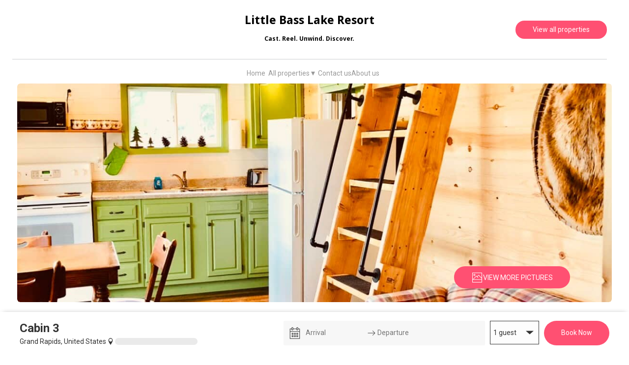

--- FILE ---
content_type: text/html
request_url: https://littlebassresort.com/en/cabin-3
body_size: 204226
content:

    <!DOCTYPE html>
    <html lang="en">
    <head>
      <title data-react-helmet="true">Cabin 3 -  in Grand Rapids</title>
      <meta data-react-helmet="true" content="width=device-width, initial-scale=1.0, minimum-scale=1.0" name="viewport"/><meta data-react-helmet="true" content="IE=edge" http-equiv="X-UA-Compatible"/><meta data-react-helmet="true" charset="utf-8"/><meta data-react-helmet="true" content="Cabin 3 Grand Rapids United States, Minnesota" name="description"/><meta data-react-helmet="true" content="Cabin 3, Grand Rapids, United States, Minnesota, Vacation Home, , Vacation Rental" name="keywords"/><meta data-react-helmet="true" property="og:title" content="Cabin 3 -  in Grand Rapids"/><meta data-react-helmet="true" property="og:url" content="https://www.littlebassresort.com/en/cabin-3"/><meta data-react-helmet="true" property="og:type" content="image/jpeg"/><meta data-react-helmet="true" property="og:image" content="https://l.icdbcdn.com/oh/7fdf7218-4e83-4d8f-9d27-5265799e0760.jpg?w=480"/><meta data-react-helmet="true" property="og:description" content="Cabin 3 Grand Rapids United States, Minnesota"/>
      <link data-react-helmet="true" href="data:;base64,iVBORw0KGgo=" rel="shortcut icon"/><link data-react-helmet="true" rel="canonical" href="https://www.littlebassresort.com/en/cabin-3"/><link data-react-helmet="true" rel="preconnect" href="https://gfont.lodgify.com"/><link data-react-helmet="true" rel="preconnect" href="https://gfonts.lodgify.com/fonts" crossOrigin="true"/><link data-react-helmet="true" rel="stylesheet" href="https://gfonts.lodgify.com/css?family=Roboto:400,400italic,700,700italic&amp;display=swap"/><link data-react-helmet="true" href="https://gfonts.lodgify.com/css?family=Noto Sans:400,700,400italic,700italic&amp;display=swap" onLoad="this.onload=null;this.rel=&#x27;stylesheet&#x27;" rel="preload" as="style"/><link data-react-helmet="true" href="https://gfonts.lodgify.com/css?family=Droid Sans:400,700&amp;display=swap" onLoad="this.onload=null;this.rel=&#x27;stylesheet&#x27;" rel="preload" as="style"/>
      <script data-react-helmet="true" async="true" src="https://www.googletagmanager.com/gtag/js?id=G-GTQS7L994W"></script><script data-react-helmet="true" >window.dataLayer = window.dataLayer || [];function gtag(){dataLayer.push(arguments);} gtag('js', new Date()); gtag('config', 'G-GTQS7L994W',{'page_path': 'property-multi','page_path_plus_query_string': 'property-multi','page_title': 'Cabin 3 -  in Grand Rapids','custom_map': {'dimension1': 'website_id', 'dimension2': 'theme', 'dimension3': 'website_type'},'website_id': '426219','theme': 'CapucineTwo','website_type': 'multi','link_attribution': true,'anonymize_ip': true})</script>
      <link data-chunk="main" rel="stylesheet" href="https://websites-static.lodgify.com/modern-browser/main.5355e759e68322b764338b966dab908ed26da8f7.css">
      <style data-react-helmet="true" >body {
  --ldg-semantic-color-primary: var(--ldg-core-color-red-300);
  --ldg-semantic-color-primary-darker: var(--ldg-core-color-red-500);
  --ldg-semantic-color-primary-lighter: var(--ldg-core-color-red-100);
  --ldg-semantic-color-primary-contrast: var(--ldg-semantic-color-white);
  --ldg-semantic-color-secondary: var(--ldg-core-color-green-500);
  --ldg-semantic-color-tertiary: var(--ldg-core-color-neutral-900);
  --ldg-semantic-color-white: var(--ldg-core-color-neutral-0);
  --ldg-semantic-color-black: var(--ldg-core-color-neutral-1000);
  --ldg-semantic-color-warning: var(--ldg-core-color-yellow-500);
  --ldg-semantic-color-warning-lighter: var(--ldg-core-color-yellow-100);
  --ldg-semantic-color-success: var(--ldg-core-color-green-300);
  --ldg-semantic-color-success-semi-dark: var(--ldg-core-color-green-300);
  --ldg-semantic-color-success-lighter: var(--ldg-core-color-green-100);
  --ldg-semantic-color-error: var(--ldg-core-color-red-300);
  --ldg-semantic-color-error-lighter: var(--ldg-core-color-red-100);
  --ldg-semantic-color-info: var(--ldg-core-color-blue-500);
  --ldg-semantic-color-info-lighter: var(--ldg-core-color-blue-100);
  --ldg-semantic-color-disabled: var(--ldg-core-color-neutral-400);
  --ldg-semantic-lineHeight-small: var(--ldg-core-lineHeight-20);
  --ldg-semantic-lineHeight-medium: var(--ldg-core-lineHeight-32);
  --ldg-semantic-lineHeight-large: var(--ldg-core-lineHeight-44);
  --ldg-semantic-text-color: var(--ldg-core-color-neutral-700);
  --ldg-semantic-z-index-modal: var(--ldg-core-z-index-300);

  /** Components */
  
  --lodgify-ui-text-font: var(--ldg-core-fontFamily);
  --lodgify-ui-text-color: var(--ldg-semantic-text-color);
  --lodgify-ui-text-line-height: var(--lodgify-line-height-small);

  
  --ldg-component-link-font: inherit;
  --ldg-component-link-color: var(--ldg-semantic-color-primary);
  --ldg-component-link-darker-color: var(--ldg-semantic-color-primary-darker);
  --ldg-component-link-font-weight: inherit;
  --ldg-component-link-font-size: inherit;

  
  --lodgify-ui-heading-font: var(--ldg-core-fontFamily);
  --lodgify-ui-heading-color: var(--ldg-core-color-neutral-900);

  
  --ldg-component-button-color: var(--ldg-semantic-color-primary);
  --ldg-component-button-contrast-color: var(
    --ldg-semantic-color-primary-contrast
  );
  --ldg-component-button-hover-color: var(--ldg-semantic-color-primary-darker);
  --ldg-component-button-border-radius: var(--ldg-core-radius-sm);
  --ldg-component-button-border: none;
  --ldg-component-button-font: var(--lodgify-ui-body-font);
  --ldg-component-spacing-button-paddingX: var(--ldg-core-spacing-10x);
  --ldg-component-spacing-button-paddingY: var(--ldg-core-spacing-3x);
  --ldg-component-secondary-button-color: var(--ldg-semantic-color-primary);

  
  --lodgify-ui-skeleton-background: var(--ldg-core-color-neutral-200);

  
  --lodgify-ui-modal-font: var(--lodgify-ui-body-font);
  --lodgify-ui-modal-background: var(--ldg-semantic-color-white);
  --lodgify-ui-modal-overlay-background: #00000080;
  --lodgify-ui-modal-shadow: var(--raised);
  --lodgify-ui-modal-border-radius: 16px;
  --lodgify-ui-modal-close-button-background: var(--ldg-semantic-color-white);
  --lodgify-ui-modal-close-button-background-hover: #efefef;
  --lodgify-ui-modal-close-button-color: black;
  --lodgify-ui-modal-close-button-size: 25px;
  --lodgify-ui-modal-close-button-border-radius: 100%;
  --lodgify-ui-modal-close-button-offset: 10px;
  --ldg-component-modal-z-index: var(--ldg-semantic-z-index-modal);

  
  --lodgify-ui-breadcrumbs-font: var(--lodgify-ui-body-font);
  --lodgify-ui-breadcrumbs-font-size: var(--lodgify-ui-body-font-size);
  --lodgify-ui-breadcrumbs-separator-color: var(--ldg-core-color-neutral-500);
  --lodgify-ui-breadcrumbs-orientation: row;
  --lodgify-ui-breadcrumbs-item-padding: 2px 4px;
  --lodgify-ui-breadcrumbs-item-margin: 0;
  --lodgify-ui-breadcrumbs-item-color: inherit;
  --lodgify-ui-breadcrumbs-active-color: black;

  
  --lodgify-ui-stepper-font: var(--lodgify-ui-body-font);
  --lodgify-ui-stepper-font-size: var(--lodgify-ui-body-font-size);
  --lodgify-ui-stepper-separator-color: var(--ldg-core-color-neutral-500);
  --lodgify-ui-stepper-orientation: row;
  --lodgify-ui-stepper-item-padding: 2px 4px;
  --lodgify-ui-stepper-item-margin: 0;
  --lodgify-ui-stepper-item-color: inherit;

  
  --ldg-component-dropdown-width: 90vw;
  --ldg-component-dropdown-font: var(--lodgify-ui-body-font);
  --ldg-component-dropdown-color: var(--ldg-core-color-neutral-900);
  --ldg-component-dropdown-disabled-color: var(--ldg-core-color-neutral-300);
  --ldg-component-dropdown-content-bg-color: var(--ldg-semantic-color-white);
  --ldg-component-dropdown-content-border-radius: 0.5em;
  --ldg-component-dropdown-content-max-width: 360px;
  --ldg-component-dropdown-content-padding: inherit;
  --ldg-component-dropdown-content-margin: 0.7em 0;
  --ldg-component-dropdown-item-hover-background-color: var(
    --ldg-core-color-neutral-100
  );

  
  --lodgify-ui-carousel-item-width: 100%;
  --lodgify-ui-carousel-item-height: 100%;
  --lodgify-ui-carousel-slider-transform: transform ease-in-out 0.5s;
  --lodgify-ui-carousel-button-slider-height: 100%;
  --lodgify-ui-carousel-button-slider-width: 100%;
  --lodgify-ui-carousel-arrow-color: var(--ldg-semantic-color-black);
  --lodgify-ui-carousel-arrow-border-radius: 100%;
  --lodgify-ui-carousel-arrow-margin-horizontal: 2%;
  --lodgify-ui-carousel-arrow-disabled-color: #ffffff80;
  --lodgify-ui-carousel-arrow-width-desktop: 2em;
  --lodgify-ui-carousel-arrow-height-desktop: 2em;
  --lodgify-ui-carousel-arrow-font-size-desktop: 1.5em;
  --lodgify-ui-carousel-arrow-width-mobile: 1.7em;
  --lodgify-ui-carousel-arrow-height-mobile: 1.7em;
  --lodgify-ui-carousel-arrow-font-size-mobile: 1.2em;
  --lodgify-ui-carousel-arrow-background-color: transparent;
  --lodgify-ui-carousel-arrow-disabled-background-color: transparent;
  --lodgify-ui-carousel-arrow-border: none;
  --lodgify-ui-carousel-dot-size: 4px;
  --lodgify-ui-carousel-dot-selected-color: #ffffff;
  --lodgify-ui-carousel-dot-unselected-color: #ffffff80;
  --lodgify-ui-carousel-dot-gap: 3px;

  
  --lodgify-ui-tooltip-font: var(--lodgify-ui-body-font);
  --lodgify-ui-tooltip-background: var(--ldg-core-color-neutral-100);
  --lodgify-ui-tooltip-arrow-fill: var(--ldg-semantic-color-white);
  --lodgify-ui-tooltip-background-hover: var(--ldg-core-color-neutral-300);
  --lodgify-ui-tooltip-border-radius: 100%;
  --lodgify-ui-tooltip-color: inherit;
  --lodgify-ui-tooltip-size: 24px;
  --lodgify-ui-tooltip-font-size: inherit;
  --lodgify-ui-tooltip-shadow: var(--lifted);
  --lodgify-ui-tooltip-content-background-hover: var(
    --ldg-semantic-color-white
  );
  --lodgify-ui-tooltip-content-border-radius: 4px;
  --lodgify-ui-tooltip-content-padding: 10px 15px;

  
  --ldg-component-html-content-background: transparent;
  --ldg-component-html-content-padding: var(--ldg-core-spacing-0x);
  --ldg-component-html-content-border: none;
  --ldg-component-html-content-radius: unset;
  --ldg-component-html-content-shadow: none;
  --ldg-component-html-content-li-style: lower-alpha;
  --ldg-component-html-content-ol-style: lower-roman;
  --ldg-component-html-content-table-border: 1px solid
    var(--ldg-core-color-neutral-800);
  --ldg-component-html-content-table-padding: var(--ldg-core-spacing-4x);
  --ldg-component-html-content-word-wrap: break-word;

  
  --ldg-component-card-width: 17.5em;
  --ldg-component-card-height: 22.5em;
  --ldg-component-card-shadow: 0px 8px 30px rgba(0, 0, 0, 0.1);
  --ldg-component-card-shadow-active: 0px 8px 20px rgba(0, 0, 0, 0.2);
  --ldg-component-card-border-radius: var(--ldg-core-radius-sm);
  --ldg-component-card-body-text-color: var(--ldg-semantic-text-color);
  --ldg-component-card-background: var(--ldg-semantic-color-white);

  
  --lodgify-ui-counter-border: 1px solid var(--ldg-core-color-neutral-300);
  --lodgify-ui-counter-border-radius: 8px;
  --lodgify-ui-counter-padding: 8px;
  --lodgify-ui-counter-gap: 24px;
  --lodgify-ui-counter-color: var(--ldg-core-color-neutral-1000);
  --lodgify-ui-counter-font-size: 2rem;
  --lodgify-ui-counter-button-padding: 18px;
  --lodgify-ui-counter-button-height: 52px;
  --lodgify-ui-counter-button-width: 52px;
  --lodgify-ui-counter-button-border-radius: 8px;
  --lodgify-ui-counter-button-color: var(
    --ldg-core-color-neutral-1000
  );
  --lodgify-ui-counter-input-font-size: 1rem;
  --lodgify-ui-counter-input-font: var(--ldg-core-fontFamily);
  --lodgify-ui-counter-button-hover-bg: var(--ldg-core-color-neutral-50);
  --lodgify-ui-counter-button-disabled-bg: transparent;
  --lodgify-ui-counter-button-disabled-color: var(--ldg-core-color-neutral-300);
  --lodgify-ui-counter-button-focus-outline: 1px solid
    var(--ldg-core-color-neutral-1000);

  
  --ldg-component-popover-font: var(--lodgify-ui-body-font);
  --ldg-component-popover-font-weight: 400;
  --ldg-component-popover-background: var(--ldg-core-color-neutral-50);
  --ldg-component-popover-border-radius: 4px;
  --ldg-component-popover-color: inherit;
  --ldg-component-popover-font-size: inherit;
  --ldg-component-popover-shadow: var(--ldg-core-elevations-3);

  
  --ldg-component-input-error-padding: 8px 10px 8px 8px;
  --ldg-component-input-error-icon-font-size: 1.3rem;
  --ldg-component-input-color: var(--ldg-core-color-neutral-900);
  --ldg-component-input-padding: 8px;
  --ldg-component-input-border-radius: 8px;
  --ldg-component-input-animated-padding: 18px 8px 8px 8px;
  --ldg-component-input-wrapper-padding: 8px;
  --ldg-component-input-wrapper-error-border: 1px solid
    var(--ldg-semantic-color-error);
  --ldg-component-input-wrapper-border: 1px solid
    var(--ldg-core-color-neutral-300);
  --ldg-component-input-wrapper-outline: 1px solid
    var(--ldg-core-color-neutral-1000);
  --ldg-component-input-label-color: var(--ldg-core-color-neutral-600);
  --ldg-component-input-label-focus-transform: translate(0, -0.875rem)
    scale(0.85);
  --ldg-component-input-label-transform: translate(0, 0);
  --ldg-component-input-label-transform-origin: top left;
  --ldg-component-input-label-font-size: 0.875rem;
  --ldg-component-input-label-success-color: var(--ldg-semantic-color-success);
  --ldg-component-input-label-error-color: var(--ldg-semantic-color-error);
  --ldg-component-input-error-icon-min-width: 1.375rem;

  
  --ldg-component-select-trigger-background-color: var(
    --ldg-semantic-color-white
  );
  --ldg-component-select-trigger-color: var(--lodgify-ui-input-color);
  --ldg-component-select-trigger-gap: 4px;
  --ldg-component-select-trigger-border-radius: var(
    --ldg-component-input-border-radius
  );
  --ldg-component-select-trigger-border: var(
    --ldg-component-input-wrapper-border
  );
  --ldg-component-select-trigger-font-size: 1rem;
  --ldg-component-select-trigger-padding: 8px 16px;
  --ldg-component-select-trigger-width: 100%;
  --ldg-component-select-trigger-focus-outline: var(
    --ldg-component-input-wrapper-outline
  );
  --ldg-component-select-main-background-color: var(--ldg-semantic-color-white);
  --ldg-component-select-main-box-shadow: 0px 10px 38px -10px rgba(22, 23, 24, 0.35),
    0px 10px 20px -15px rgba(22, 23, 24, 0.2);
  --ldg-component-select-main-border-radius: 6px;

  --ldg-component-select-item-background-color: var(--ldg-semantic-color-white);
  --ldg-component-select-item-hover-background-color: var(
    --ldg-core-color-neutral-100
  );
  --ldg-component-select-item-border-radius: 0.4em;
  --ldg-component-select-item-padding: 0.5em;

  --ldg-component-select-viewport-padding: 4px;

  
  --ldg-component-textarea-error-icon-font-size: 1.3rem;
  --ldg-component-textarea-border-radius: 8px;
  --ldg-component-textarea-wrapper-padding: 8px 16px;
  --ldg-component-textarea-wrapper-border: 1px solid
    var(--ldg-core-color-neutral-300);
  --ldg-component-textarea-wrapper-error-border: 1px solid
    var(--ldg-semantic-color-error);
  --ldg-component-textarea-wrapper-outline: 1px solid
    var(--ldg-core-color-neutral-1000);
  --ldg-component-textarea-label-font-size: 0.75rem;
  --ldg-component-textarea-label-padding: 0 8px;
  --ldg-component-textarea-label-success-color: var(
    --ldg-semantic-color-success
  );
  --ldg-component-textarea-label-error-color: var(--ldg-semantic-color-error);

  
  --ldg-component-phone-input-error-padding-bottom: 8px;
  --ldg-component-phone-input-error-icon-font-size: 1.3rem;
  --ldg-component-phone-input-wrapper-error-border: 1px solid
    var(--ldg-semantic-color-error);
  --ldg-component-phone-input-country-color: var(--ldg-core-color-neutral-1000);
  --ldg-component-phone-input-margin: 4px 8px 0 8px;
  --ldg-component-phone-input-font-size: 1rem;
  --ldg-component-phone-country-padding: 0.5em;
  --ldg-component-phone-country-margin: 0.5em;
  --ldg-component-phone-country-border-radius: 0.4em;
  --ldg-component-phone-input-border-radius: 8px;
  --ldg-component-phone-input-wrapper-padding: 8px 16px 16px;
  --ldg-component-phone-input-wrapper-border: 1px solid
    var(--ldg-core-color-neutral-300);
  --ldg-component-phone-input-wrapper-outline: 1px solid
    var(--ldg-core-color-neutral-1000);
  --ldg-component-phone-input-label-font-size: 0.75rem;

  
  --ldg-component-icon-height: 24px;
  --ldg-component-icon-width: 24px;
  --ldg-component-icon-background: transparent;
  --ldg-component-icon-border-radius: 0;
  --ldg-component-icon-border: none;

  
  --ldg-component-trigger-width: 100%;
  --ldg-component-trigger-gap: 16px;
  --ldg-component-trigger-padding: 16px 24px;
  --ldg-component-trigger-font-weight: var(--ldg-semantic-fontWeight-bold);
  --ldg-component-trigger-border-radius: var(--ldg-core-radius-md);
  --ldg-component-trigger-background: var(--ldg-semantic-color-white);
  --ldg-component-trigger-border: 1px solid var(--ldg-core-color-neutral-300);
  --ldg-component-trigger-outline-active: 2px solid
    var(--ldg-semantic-color-black);
  --ldg-component-trigger-outline-focus: 3px solid
    var(--ldg-semantic-color-black);
  --ldg-component-trigger-box-shadow-hover: var(--ldg-core-elevations-2);
  --ldg-component-trigger-icon-font-size: 2rem;

  --ldg-component-list-gap: 8px;
  --ldg-component-list-width: 100%;

  
  --lodgify-ui-checkbox-input-shadow-color: var(--ldg-semantic-color-primary);
  --lodgify-ui-checkbox-input-content: '\2713';
  --lodgify-ui-checkbox-input-border: 1px solid var(--ldg-core-color-neutral-1000);
  --lodgify-ui-checkbox-input-border-radius: 0;
  --lodgify-ui-checkbox-label-gap: 0.5em;

  
  --lodgify-ui-toast-close-font-size: 1.5rem;
  --lodgify-ui-toast-close-color: var(--ldg-core-color-neutral-900);
  --lodgify-ui-toast-title-font-size: 1rem;
  --lodgify-ui-toast-title-color: var(--ldg-core-color-neutral-900);
  --lodgify-ui-toast-description-font-size: 1rem;
  --lodgify-ui-toast-description-color: var(--ldg-core-color-neutral-700);
  --lodgify-ui-toast-icon-font-size: 1.5rem;
  --lodgify-ui-toast-icon-color: var(--ldg-core-color-neutral-500);
  --lodgify-ui-toast-icon-error-color: var(--ldg-semantic-color-error);
  --lodgify-ui-toast-background: var(--ldg-semantic-color-white);
  --lodgify-ui-toast-border-radius: 8px;
  --lodgify-ui-toast-padding: 1rem;
  --lodgify-ui-toast-viewport-width: 20.438rem;
  --lodgify-ui-toast-viewport-desktop-top: 1.5rem;
  --lodgify-ui-toast-viewport-desktop-right: 1.5rem;
  --lodgify-ui-toast-viewport-mobile-bottom: 1.5rem;
  --lodgify-ui-toast-viewport-mobile-padding: 1.5rem;

  
  --ldg-component-alert-color: var(--ldg-semantic-color-error);
  --ldg-component-alert-background-color: var(
    --ldg-semantic-color-error-lighter
  );

  
  --ldg-component-nav-menu-primary-color: var(--ldg-semantic-color-primary);
  --ldg-component-nav-menu-primary-color-contrast: var(
    --ldg-semantic-color-primary-contrast
  );
  --ldg-component-nav-menu-link-color: var(--ldg-semantic-color-primary);
  --ldg-component-nav-menu-font-size: 16px;
  --ldg-component-nav-menu-sub-menu-color: #333333;
  --ldg-component-nav-menu-sub-menu-max-width: 300px;

  
  --ldg-component-modal-z-index: var(--ldg-semantic-z-index-modal);
  --ldg-component-drawer-width: 350px;
  --ldg-component-drawer-height: 350px;
  --ldg-component-drawer-padding: var(--ldg-core-spacing-4x);
  --ldg-component-drawer-background-color: var(--lodgify-ui-header-color, #fff);


  --lodgify-ui-card-border-radius: var(--ldg-core-radius-sm);
  --lodgify-ui-map-border-radius: var(--ldg-core-radius-sm);

  --ldg-component-footer-color: var(--ldg-core-color-neutral-900);
  --ldg-component-footer-color-secondary: var(--ldg-core-color-neutral-800);
  --ldg-component-footer-color-contrast: var(--ldg-semantic-color-white);
--ldg-semantic-color-primary: #ff5072;--ldg-component-link-color: #ff5072;--lodgify-ui-header-color: #ffffff;--lodgify-ui-header-link-color: #999999;--lodgify-ui-logo-color: #000000;--ldg-component-header-logo-max-width: 125px;--ldg-component-header-logo-max-height: 60px;--ldg-component-footer-color: #333333;--lodgify-ui-body-font: Roboto;--lodgify-ui-text-font: Roboto;--lodgify-ui-heading-font: Roboto;--lodgify-ui-subtitle-font: Noto Sans;--lodgify-ui-title-font: Droid Sans;--lodgify-ui-title-font-size: 24px;--ldg-component-button-font: Roboto;--ldg-component-button-border-radius: 3.58em;--ldg-component-card-border-radius: 0.3rem;--ldg-semantic-color-primary-lighter: #ffb9c7;--ldg-semantic-color-primary-darker: #cc405b;--ldg-semantic-color-primary-contrast: #FFFFFF;--ldg-component-link-darker-color: #cc405b;--ldg-component-footer-color-secondary: #474747;--ldg-component-footer-color-contrast: #FFFFFF;}</style>
      
      <style type="text/css">.fresnel-container{margin:0;padding:0;}
@media not all and (min-width:0px) and (max-width:599.98px){.fresnel-at-mobile{display:none!important;}}
@media not all and (min-width:600px){.fresnel-at-tablet{display:none!important;}}
@media not all and (max-width:599.98px){.fresnel-lessThan-tablet{display:none!important;}}
@media not all and (min-width:600px){.fresnel-greaterThan-mobile{display:none!important;}}
@media not all and (min-width:0px){.fresnel-greaterThanOrEqual-mobile{display:none!important;}}
@media not all and (min-width:600px){.fresnel-greaterThanOrEqual-tablet{display:none!important;}}
@media not all and (min-width:0px) and (max-width:599.98px){.fresnel-between-mobile-tablet{display:none!important;}}</style>    
    </head>
    <body>
      <script>
        window.process={};
        window.process.env={
          API_HOST:'https://api.lodgify.com',
          IDENTITY_SERVER_HOST:'lodgify.com',
          WEBSITES_SERVICE_URL:'https://websiteserver.lodgify.com',
          LODGIFY_GA_ID: 'G-GTQS7L994W',
          ASSET_HASH: '5355e759e68322b764338b966dab908ed26da8f7',
          WEBSITES_SERVICE_HOST: 'lodgify.com'
        };
      </script>
      <div id="root">
        <style data-emotion="css 1aeqvtq">.css-1aeqvtq.css-1aeqvtq .ui.thumbnail figure.responsive-image,.css-1aeqvtq.css-1aeqvtq .ui.thumbnail.gallery-thumbnail,.css-1aeqvtq.css-1aeqvtq .image-container .responsive-image.gallery-thumbnail,.css-1aeqvtq.css-1aeqvtq .ui.card,.css-1aeqvtq.css-1aeqvtq .ui.cards>.card,.css-1aeqvtq.css-1aeqvtq .html-container img,.css-1aeqvtq.css-1aeqvtq .responsive-image-wrapper img,.css-1aeqvtq.css-1aeqvtq .responsive-image-wrapper,.css-1aeqvtq.css-1aeqvtq .ui.segment.is-promotion{border-radius:0.42em;}.css-1aeqvtq.css-1aeqvtq .ui.card.has-search-result figure.responsive-image img,.css-1aeqvtq.css-1aeqvtq .ui.card.has-featured figure.responsive-image img{border-bottom-left-radius:0;border-bottom-right-radius:0;}.css-1aeqvtq.css-1aeqvtq .ui.segment.is-promotion figure>.responsive-image-wrapper img{border-top-right-radius:0;border-bottom-right-radius:0;}.css-1aeqvtq.css-1aeqvtq .ui.segment.is-promotion .content-section:after,.css-1aeqvtq.css-1aeqvtq .has-room-type-gallery figure>.responsive-image-wrapper img{border-radius:0.42em 0 0 0.42em;}.css-1aeqvtq.css-1aeqvtq .contact-header{--content-margin:auto;--content-width:1210px;--horizontal-menu-z-index:2;--hidden-contact-padding-top:30px;--hidden-contact-padding-bottom:30px;--contact-header-submenu-offset:-5%;--contact-header-submenu-padding:0.688em;--contact-header-submenu-width:180px;}@media (max-width: 1300px){.css-1aeqvtq.css-1aeqvtq .contact-header{--content-width:1210px;--content-margin:0 1.78rem;}}@media (max-width: 1000px){.css-1aeqvtq.css-1aeqvtq .contact-header{--content-width:1210px;--content-margin:0 1.78rem;}}@media (max-width: 600px){.css-1aeqvtq.css-1aeqvtq .contact-header{--content-width:auto;--content-margin:0em;}}.css-1aeqvtq.css-1aeqvtq .contact-header >div:first-child{margin:var(--content-margin);max-width:var(--content-width);}.css-1aeqvtq.css-1aeqvtq .contact-header:before{display:none;}.css-1aeqvtq.css-1aeqvtq .contact-header >div .header-grid .link.item{-webkit-text-decoration:none;text-decoration:none;}.css-1aeqvtq.css-1aeqvtq .contact-header .header-title,.css-1aeqvtq.css-1aeqvtq .contact-header .logo-subtext,.css-1aeqvtq.css-1aeqvtq .contact-header figure{text-align:center;}.css-1aeqvtq.css-1aeqvtq .contact-header .horizontal-menu{z-index:var(--horizontal-menu-z-index);}.css-1aeqvtq.css-1aeqvtq .contact-header .horizontal-menu .item .menu.transition{margin-top:var(--contact-header-submenu-offset);overflow-x:hidden;width:var(--contact-header-submenu-width)!important;}.css-1aeqvtq.css-1aeqvtq .contact-header .horizontal-menu .item .menu.transition .item{text-overflow:ellipsis;overflow:hidden;}.css-1aeqvtq.css-1aeqvtq .contact-header .horizontal-menu .ui.item.simple.scrolling.dropdown{padding-top:var(--contact-header-submenu-padding);padding-bottom:var(--contact-header-submenu-padding);}.css-1aeqvtq.css-1aeqvtq .capucine-property-submenu{--propertySubmenu-max-width:1120px;--propertySubmenu-item:center;--propertySubmenu-height:60px;--propertySubmenu-overflow-height:98px;max-width:var(--propertySubmenu-max-width);margin:auto;height:var(--propertySubmenu-height);max-height:var(--propertySubmenu-height);}@media (max-width: 1200px){.css-1aeqvtq.css-1aeqvtq .capucine-property-submenu{--propertySubmenu-item:center;}}@media (max-width: 600px){.css-1aeqvtq.css-1aeqvtq .capucine-property-submenu{--propertySubmenu-item:flex-start;}}.css-1aeqvtq.css-1aeqvtq .capucine-property-submenu .arrow{height:var(--propertySubmenu-height);}.css-1aeqvtq.css-1aeqvtq .capucine-property-submenu .ui.container .ui.menu{-webkit-box-pack:var(--propertySubmenu-item);-ms-flex-pack:var(--propertySubmenu-item);-webkit-justify-content:var(--propertySubmenu-item);justify-content:var(--propertySubmenu-item);}.css-1aeqvtq.css-1aeqvtq .capucine-property-submenu .ui.container .ui.menu .menu-wrapper{height:var(--propertySubmenu-overflow-height);}.css-1aeqvtq.css-1aeqvtq .capucine-property-submenu .ui.container .ui.menu .menu-wrapper .item{height:var(--propertySubmenu-height);}.css-1aeqvtq.css-1aeqvtq .capucine-property-submenu .ui.container .horizontal-menu.menu-wrapper{height:inherit;}.css-1aeqvtq.css-1aeqvtq .ui.button.circular:not(a),.css-1aeqvtq.css-1aeqvtq .button-container>.ui.button,.css-1aeqvtq.css-1aeqvtq .is-promotion .ui.button,.css-1aeqvtq.css-1aeqvtq .ui.compact.dropdown>.text{border-radius:0.42em;}</style><div data-testid="theme-wrapper" data-template="capucinetwo" class="css-1aeqvtq"><style data-emotion="css-global ykmfwi">:root{--ldg-core-color-red-100:#fceae6;--ldg-core-color-red-200:#f8beaf;--ldg-core-color-red-300:#bd333c;--ldg-core-color-red-400:#881934;--ldg-core-color-red-500:#5a092c;--ldg-core-color-green-100:#e8f8ed;--ldg-core-color-green-500:#4f986e;--ldg-core-color-green-300:#0d8052;--ldg-core-color-green-400:#065c4a;--ldg-core-color-green-700:#023d3d;--ldg-core-color-green-800:#013b31;--ldg-core-color-neutral-0:#ffffff;--ldg-core-color-neutral-50:#f7f7f7;--ldg-core-color-neutral-100:#eeeeee;--ldg-core-color-neutral-200:#e7e7e7;--ldg-core-color-neutral-300:#dddddd;--ldg-core-color-neutral-400:#cccccc;--ldg-core-color-neutral-500:#999999;--ldg-core-color-neutral-600:#666666;--ldg-core-color-neutral-700:#555555;--ldg-core-color-neutral-800:#444444;--ldg-core-color-neutral-900:#333333;--ldg-core-color-neutral-1000:#000000;--ldg-core-color-yellow-100:#fceeca;--ldg-core-color-yellow-500:#954201;--ldg-core-color-yellow-700:#e1ac3f;--ldg-core-color-yellow-800:#a9915c;--ldg-core-color-blue-100:#e8f3fe;--ldg-core-color-blue-500:#0a2372;--ldg-core-color-blue-700:#115fd4;--ldg-core-color-blue-800:#1c3471;--ldg-core-spacing-0x:0px;--ldg-core-spacing-1x:0.25em;--ldg-core-spacing-2x:0.5em;--ldg-core-spacing-3x:0.75em;--ldg-core-spacing-4x:1em;--ldg-core-spacing-5x:1.25em;--ldg-core-spacing-6x:1.5em;--ldg-core-spacing-7x:1.75em;--ldg-core-spacing-8x:2em;--ldg-core-spacing-9x:2.25em;--ldg-core-spacing-10x:2.5em;--ldg-core-elevations-1:0px 8px 12px -4px rgba(0, 0, 0, 0.05);--ldg-core-elevations-2:0px 3px 16px -4px rgba(0, 0, 0, 0.1);--ldg-core-elevations-3:0px 10px 30px -12px rgba(0, 0, 0, 0.05),0px 16px 50px -8px rgba(0, 0, 0, 0.1);--ldg-core-elevations-4:0px 16px 80px -8px rgba(0, 0, 0, 0.16);--ldg-core-elevations-5:0px 16px 80px -10px rgba(0, 0, 0, 0.2);--ldg-core-radius-xs:0px;--ldg-core-radius-sm:4px;--ldg-core-radius-md:8px;--ldg-core-radius-lg:16px;--ldg-core-radius-xl:24px;--ldg-core-radius-xxl:32px;--ldg-core-fontFamily:'Source Sans Pro';--ldg-core-fontWeight-300:300;--ldg-core-fontWeight-400:400;--ldg-core-fontWeight-600:600;--ldg-core-fontWeight-700:700;--ldg-core-fontWeight-900:900;--ldg-core-lineHeight-16:1rem;--ldg-core-lineHeight-20:1.25rem;--ldg-core-lineHeight-24:1.5rem;--ldg-core-lineHeight-28:1.75rem;--ldg-core-lineHeight-32:2rem;--ldg-core-lineHeight-36:2.25rem;--ldg-core-lineHeight-40:2.5rem;--ldg-core-lineHeight-44:2.75rem;--ldg-core-lineHeight-48:3rem;--ldg-core-lineHeight-56:3.5rem;--ldg-core-lineHeight-60:3.75rem;--ldg-core-lineHeight-64:4rem;--ldg-core-lineHeight-72:4.5rem;--ldg-core-lineHeight-80:5rem;--ldg-core-font-size-12:0.75rem;--ldg-core-font-size-14:0.875rem;--ldg-core-font-size-16:1rem;--ldg-core-font-size-18:1.125rem;--ldg-core-font-size-20:1.25rem;--ldg-core-font-size-24:1.5rem;--ldg-core-font-size-28:1.75rem;--ldg-core-font-size-32:2rem;--ldg-core-font-size-36:2.25rem;--ldg-core-font-size-40:2.5rem;--ldg-core-font-size-44:2.75rem;--ldg-core-font-size-48:3rem;--ldg-core-font-size-56:3.5rem;--ldg-core-font-size-60:3.75rem;--ldg-core-font-size-68:4.25rem;--ldg-core-size-3x:var(--ldg-core-lineHeight-32);--ldg-core-size-2x:var(--ldg-core-lineHeight-24);--ldg-core-size-1x:var(--ldg-core-lineHeight-16);--ldg-semantic-fontWeight-regular:var(--ldg-core-fontWeight-400);--ldg-semantic-fontWeight-light:var(--ldg-core-fontWeight-300);--ldg-semantic-fontWeight-black:var(--ldg-core-fontWeight-900);--ldg-semantic-fontWeight-semi-bold:var(--ldg-core-fontWeight-600);--ldg-semantic-fontWeight-bold:var(--ldg-core-fontWeight-700);--ldg-semantic-textDecoration-none:none;--ldg-semantic-textDecoration-underline:underline;--ldg-semantic-textDecoration-italic:italic;--ldg-semantic-textCase-none:none;--ldg-semantic-textCase-uppercase:uppercase;--ldg-semantic-textCase-capitalize:capitalize;--ldg-semantic-lineHeight-small:var(--ldg-core-lineHeight-20);--ldg-semantic-lineHeight-medium:var(--ldg-core-lineHeight-32);--ldg-semantic-lineHeight-large:var(--ldg-core-lineHeight-44);--ldg-core-z-index-300:300;--ldg-semantic-color-primary:var(--ldg-core-color-red-300);--ldg-semantic-color-primary-darker:var(--ldg-core-color-red-500);--ldg-semantic-color-primary-lighter:var(--ldg-core-color-red-100);--ldg-semantic-color-primary-contrast:var(--ldg-semantic-color-white);--ldg-semantic-color-secondary:var(--ldg-core-color-green-500);--ldg-semantic-color-tertiary:var(--ldg-core-color-neutral-900);--ldg-semantic-color-white:var(--ldg-core-color-neutral-0);--ldg-semantic-color-black:var(--ldg-core-color-neutral-1000);--ldg-semantic-color-warning:var(--ldg-core-color-yellow-500);--ldg-semantic-color-warning-lighter:var(--ldg-core-color-yellow-100);--ldg-semantic-color-success:var(--ldg-core-color-green-300);--ldg-semantic-color-success-semi-dark:var(--ldg-core-color-green-300);--ldg-semantic-color-success-lighter:var(--ldg-core-color-green-100);--ldg-semantic-color-error:var(--ldg-core-color-red-300);--ldg-semantic-color-error-lighter:var(--ldg-core-color-red-100);--ldg-semantic-color-info:var(--ldg-core-color-blue-500);--ldg-semantic-color-info-lighter:var(--ldg-core-color-blue-100);--ldg-semantic-color-disabled:var(--ldg-core-color-neutral-400);--ldg-semantic-lineHeight-small:var(--ldg-core-lineHeight-20);--ldg-semantic-lineHeight-medium:var(--ldg-core-lineHeight-32);--ldg-semantic-lineHeight-large:var(--ldg-core-lineHeight-44);--ldg-semantic-text-color:var(--ldg-core-color-neutral-700);--ldg-semantic-z-index-modal:var(--ldg-core-z-index-300);--lodgify-ui-text-font:var(--ldg-core-fontFamily);--lodgify-ui-text-color:var(--ldg-semantic-text-color);--lodgify-ui-text-line-height:var(--lodgify-line-height-small);--ldg-component-link-font:inherit;--ldg-component-link-color:var(--ldg-semantic-color-primary);--ldg-component-link-darker-color:var(--ldg-semantic-color-primary-darker);--ldg-component-link-font-weight:inherit;--ldg-component-link-font-size:inherit;--lodgify-ui-heading-font:var(--ldg-core-fontFamily);--lodgify-ui-heading-color:var(--ldg-core-color-neutral-900);--ldg-component-button-color:var(--ldg-semantic-color-primary);--ldg-component-button-contrast-color:var(
    --ldg-semantic-color-primary-contrast
  );--ldg-component-button-hover-color:var(--ldg-semantic-color-primary-darker);--ldg-component-button-border-radius:var(--ldg-core-radius-sm);--ldg-component-button-border:none;--ldg-component-button-font:var(--lodgify-ui-body-font);--ldg-component-spacing-button-paddingX:var(--ldg-core-spacing-10x);--ldg-component-spacing-button-paddingY:var(--ldg-core-spacing-3x);--ldg-component-secondary-button-color:var(--ldg-semantic-color-primary);--lodgify-ui-skeleton-background:var(--ldg-core-color-neutral-200);--lodgify-ui-modal-font:var(--lodgify-ui-body-font);--lodgify-ui-modal-background:var(--ldg-semantic-color-white);--lodgify-ui-modal-overlay-background:#00000080;--lodgify-ui-modal-shadow:var(--raised);--lodgify-ui-modal-border-radius:16px;--lodgify-ui-modal-close-button-background:var(--ldg-semantic-color-white);--lodgify-ui-modal-close-button-background-hover:#efefef;--lodgify-ui-modal-close-button-color:black;--lodgify-ui-modal-close-button-size:25px;--lodgify-ui-modal-close-button-border-radius:100%;--lodgify-ui-modal-close-button-offset:10px;--ldg-component-modal-z-index:var(--ldg-semantic-z-index-modal);--lodgify-ui-breadcrumbs-font:var(--lodgify-ui-body-font);--lodgify-ui-breadcrumbs-font-size:var(--lodgify-ui-body-font-size);--lodgify-ui-breadcrumbs-separator-color:var(--ldg-core-color-neutral-500);--lodgify-ui-breadcrumbs-orientation:row;--lodgify-ui-breadcrumbs-item-padding:2px 4px;--lodgify-ui-breadcrumbs-item-margin:0;--lodgify-ui-breadcrumbs-item-color:inherit;--lodgify-ui-breadcrumbs-active-color:black;--lodgify-ui-stepper-font:var(--lodgify-ui-body-font);--lodgify-ui-stepper-font-size:var(--lodgify-ui-body-font-size);--lodgify-ui-stepper-separator-color:var(--ldg-core-color-neutral-500);--lodgify-ui-stepper-orientation:row;--lodgify-ui-stepper-item-padding:2px 4px;--lodgify-ui-stepper-item-margin:0;--lodgify-ui-stepper-item-color:inherit;--ldg-component-dropdown-width:90vw;--ldg-component-dropdown-font:var(--lodgify-ui-body-font);--ldg-component-dropdown-color:var(--ldg-core-color-neutral-900);--ldg-component-dropdown-disabled-color:var(--ldg-core-color-neutral-300);--ldg-component-dropdown-content-bg-color:var(--ldg-semantic-color-white);--ldg-component-dropdown-content-border-radius:0.5em;--ldg-component-dropdown-content-max-width:360px;--ldg-component-dropdown-content-padding:inherit;--ldg-component-dropdown-content-margin:0.7em 0;--ldg-component-dropdown-item-hover-background-color:var(
    --ldg-core-color-neutral-100
  );--lodgify-ui-carousel-item-width:100%;--lodgify-ui-carousel-item-height:100%;--lodgify-ui-carousel-slider-transform:transform ease-in-out 0.5s;--lodgify-ui-carousel-button-slider-height:100%;--lodgify-ui-carousel-button-slider-width:100%;--lodgify-ui-carousel-arrow-color:var(--ldg-semantic-color-black);--lodgify-ui-carousel-arrow-border-radius:100%;--lodgify-ui-carousel-arrow-margin-horizontal:2%;--lodgify-ui-carousel-arrow-disabled-color:#ffffff80;--lodgify-ui-carousel-arrow-width-desktop:2em;--lodgify-ui-carousel-arrow-height-desktop:2em;--lodgify-ui-carousel-arrow-font-size-desktop:1.5em;--lodgify-ui-carousel-arrow-width-mobile:1.7em;--lodgify-ui-carousel-arrow-height-mobile:1.7em;--lodgify-ui-carousel-arrow-font-size-mobile:1.2em;--lodgify-ui-carousel-arrow-background-color:transparent;--lodgify-ui-carousel-arrow-disabled-background-color:transparent;--lodgify-ui-carousel-arrow-border:none;--lodgify-ui-carousel-dot-size:4px;--lodgify-ui-carousel-dot-selected-color:#ffffff;--lodgify-ui-carousel-dot-unselected-color:#ffffff80;--lodgify-ui-carousel-dot-gap:3px;--lodgify-ui-tooltip-font:var(--lodgify-ui-body-font);--lodgify-ui-tooltip-background:var(--ldg-core-color-neutral-100);--lodgify-ui-tooltip-arrow-fill:var(--ldg-semantic-color-white);--lodgify-ui-tooltip-background-hover:var(--ldg-core-color-neutral-300);--lodgify-ui-tooltip-border-radius:100%;--lodgify-ui-tooltip-color:inherit;--lodgify-ui-tooltip-size:24px;--lodgify-ui-tooltip-font-size:inherit;--lodgify-ui-tooltip-shadow:var(--lifted);--lodgify-ui-tooltip-content-background-hover:var(
    --ldg-semantic-color-white
  );--lodgify-ui-tooltip-content-border-radius:4px;--lodgify-ui-tooltip-content-padding:10px 15px;--ldg-component-html-content-background:transparent;--ldg-component-html-content-padding:var(--ldg-core-spacing-0x);--ldg-component-html-content-border:none;--ldg-component-html-content-radius:unset;--ldg-component-html-content-shadow:none;--ldg-component-html-content-li-style:lower-alpha;--ldg-component-html-content-ol-style:lower-roman;--ldg-component-html-content-table-border:1px solid var(--ldg-core-color-neutral-800);--ldg-component-html-content-table-padding:var(--ldg-core-spacing-4x);--ldg-component-html-content-word-wrap:break-word;--ldg-component-card-width:17.5em;--ldg-component-card-height:22.5em;--ldg-component-card-shadow:0px 8px 30px rgba(0, 0, 0, 0.1);--ldg-component-card-shadow-active:0px 8px 20px rgba(0, 0, 0, 0.2);--ldg-component-card-border-radius:var(--ldg-core-radius-sm);--ldg-component-card-body-text-color:var(--ldg-semantic-text-color);--ldg-component-card-background:var(--ldg-semantic-color-white);--lodgify-ui-counter-border:1px solid var(--ldg-core-color-neutral-300);--lodgify-ui-counter-border-radius:8px;--lodgify-ui-counter-padding:8px;--lodgify-ui-counter-gap:24px;--lodgify-ui-counter-color:var(--ldg-core-color-neutral-1000);--lodgify-ui-counter-font-size:2rem;--lodgify-ui-counter-button-padding:18px;--lodgify-ui-counter-button-height:52px;--lodgify-ui-counter-button-width:52px;--lodgify-ui-counter-button-border-radius:8px;--lodgify-ui-counter-button-color:var(
    --ldg-core-color-neutral-1000
  );--lodgify-ui-counter-input-font-size:1rem;--lodgify-ui-counter-input-font:var(--ldg-core-fontFamily);--lodgify-ui-counter-button-hover-bg:var(--ldg-core-color-neutral-50);--lodgify-ui-counter-button-disabled-bg:transparent;--lodgify-ui-counter-button-disabled-color:var(--ldg-core-color-neutral-300);--lodgify-ui-counter-button-focus-outline:1px solid var(--ldg-core-color-neutral-1000);--ldg-component-popover-font:var(--lodgify-ui-body-font);--ldg-component-popover-font-weight:400;--ldg-component-popover-background:var(--ldg-core-color-neutral-50);--ldg-component-popover-border-radius:4px;--ldg-component-popover-color:inherit;--ldg-component-popover-font-size:inherit;--ldg-component-popover-shadow:var(--ldg-core-elevations-3);--ldg-component-input-error-padding:8px 10px 8px 8px;--ldg-component-input-error-icon-font-size:1.3rem;--ldg-component-input-color:var(--ldg-core-color-neutral-900);--ldg-component-input-padding:8px;--ldg-component-input-border-radius:8px;--ldg-component-input-animated-padding:18px 8px 8px 8px;--ldg-component-input-wrapper-padding:8px;--ldg-component-input-wrapper-error-border:1px solid var(--ldg-semantic-color-error);--ldg-component-input-wrapper-border:1px solid var(--ldg-core-color-neutral-300);--ldg-component-input-wrapper-outline:1px solid var(--ldg-core-color-neutral-1000);--ldg-component-input-label-color:var(--ldg-core-color-neutral-600);--ldg-component-input-label-focus-transform:translate(0, -0.875rem) scale(0.85);--ldg-component-input-label-transform:translate(0, 0);--ldg-component-input-label-transform-origin:top left;--ldg-component-input-label-font-size:0.875rem;--ldg-component-input-label-success-color:var(--ldg-semantic-color-success);--ldg-component-input-label-error-color:var(--ldg-semantic-color-error);--ldg-component-input-error-icon-min-width:1.375rem;--ldg-component-select-trigger-background-color:var(
    --ldg-semantic-color-white
  );--ldg-component-select-trigger-color:var(--lodgify-ui-input-color);--ldg-component-select-trigger-gap:4px;--ldg-component-select-trigger-border-radius:var(
    --ldg-component-input-border-radius
  );--ldg-component-select-trigger-border:var(
    --ldg-component-input-wrapper-border
  );--ldg-component-select-trigger-font-size:1rem;--ldg-component-select-trigger-padding:8px 16px;--ldg-component-select-trigger-width:100%;--ldg-component-select-trigger-focus-outline:var(
    --ldg-component-input-wrapper-outline
  );--ldg-component-select-main-background-color:var(--ldg-semantic-color-white);--ldg-component-select-main-box-shadow:0px 10px 38px -10px rgba(22, 23, 24, 0.35),0px 10px 20px -15px rgba(22, 23, 24, 0.2);--ldg-component-select-main-border-radius:6px;--ldg-component-select-item-background-color:var(--ldg-semantic-color-white);--ldg-component-select-item-hover-background-color:var(
    --ldg-core-color-neutral-100
  );--ldg-component-select-item-border-radius:0.4em;--ldg-component-select-item-padding:0.5em;--ldg-component-select-viewport-padding:4px;--ldg-component-textarea-error-icon-font-size:1.3rem;--ldg-component-textarea-border-radius:8px;--ldg-component-textarea-wrapper-padding:8px 16px;--ldg-component-textarea-wrapper-border:1px solid var(--ldg-core-color-neutral-300);--ldg-component-textarea-wrapper-error-border:1px solid var(--ldg-semantic-color-error);--ldg-component-textarea-wrapper-outline:1px solid var(--ldg-core-color-neutral-1000);--ldg-component-textarea-label-font-size:0.75rem;--ldg-component-textarea-label-padding:0 8px;--ldg-component-textarea-label-success-color:var(
    --ldg-semantic-color-success
  );--ldg-component-textarea-label-error-color:var(--ldg-semantic-color-error);--ldg-component-phone-input-error-padding-bottom:8px;--ldg-component-phone-input-error-icon-font-size:1.3rem;--ldg-component-phone-input-wrapper-error-border:1px solid var(--ldg-semantic-color-error);--ldg-component-phone-input-country-color:var(--ldg-core-color-neutral-1000);--ldg-component-phone-input-margin:4px 8px 0 8px;--ldg-component-phone-input-font-size:1rem;--ldg-component-phone-country-padding:0.5em;--ldg-component-phone-country-margin:0.5em;--ldg-component-phone-country-border-radius:0.4em;--ldg-component-phone-input-border-radius:8px;--ldg-component-phone-input-wrapper-padding:8px 16px 16px;--ldg-component-phone-input-wrapper-border:1px solid var(--ldg-core-color-neutral-300);--ldg-component-phone-input-wrapper-outline:1px solid var(--ldg-core-color-neutral-1000);--ldg-component-phone-input-label-font-size:0.75rem;--ldg-component-icon-height:24px;--ldg-component-icon-width:24px;--ldg-component-icon-background:transparent;--ldg-component-icon-border-radius:0;--ldg-component-icon-border:none;--ldg-component-trigger-width:100%;--ldg-component-trigger-gap:16px;--ldg-component-trigger-padding:16px 24px;--ldg-component-trigger-font-weight:var(--ldg-semantic-fontWeight-bold);--ldg-component-trigger-border-radius:var(--ldg-core-radius-md);--ldg-component-trigger-background:var(--ldg-semantic-color-white);--ldg-component-trigger-border:1px solid var(--ldg-core-color-neutral-300);--ldg-component-trigger-outline-active:2px solid var(--ldg-semantic-color-black);--ldg-component-trigger-outline-focus:3px solid var(--ldg-semantic-color-black);--ldg-component-trigger-box-shadow-hover:var(--ldg-core-elevations-2);--ldg-component-trigger-icon-font-size:2rem;--ldg-component-list-gap:8px;--ldg-component-list-width:100%;--lodgify-ui-checkbox-input-shadow-color:var(--ldg-semantic-color-primary);--lodgify-ui-checkbox-input-content:'\2713';--lodgify-ui-checkbox-input-border:1px solid var(--ldg-core-color-neutral-1000);--lodgify-ui-checkbox-input-border-radius:0;--lodgify-ui-checkbox-label-gap:0.5em;--lodgify-ui-toast-close-font-size:1.5rem;--lodgify-ui-toast-close-color:var(--ldg-core-color-neutral-900);--lodgify-ui-toast-title-font-size:1rem;--lodgify-ui-toast-title-color:var(--ldg-core-color-neutral-900);--lodgify-ui-toast-description-font-size:1rem;--lodgify-ui-toast-description-color:var(--ldg-core-color-neutral-700);--lodgify-ui-toast-icon-font-size:1.5rem;--lodgify-ui-toast-icon-color:var(--ldg-core-color-neutral-500);--lodgify-ui-toast-icon-error-color:var(--ldg-semantic-color-error);--lodgify-ui-toast-background:var(--ldg-semantic-color-white);--lodgify-ui-toast-border-radius:8px;--lodgify-ui-toast-padding:1rem;--lodgify-ui-toast-viewport-width:20.438rem;--lodgify-ui-toast-viewport-desktop-top:1.5rem;--lodgify-ui-toast-viewport-desktop-right:1.5rem;--lodgify-ui-toast-viewport-mobile-bottom:1.5rem;--lodgify-ui-toast-viewport-mobile-padding:1.5rem;--ldg-component-alert-color:var(--ldg-semantic-color-error);--ldg-component-alert-background-color:var(
    --ldg-semantic-color-error-lighter
  );--ldg-component-nav-menu-primary-color:var(--ldg-semantic-color-primary);--ldg-component-nav-menu-primary-color-contrast:var(
    --ldg-semantic-color-primary-contrast
  );--ldg-component-nav-menu-link-color:var(--ldg-semantic-color-primary);--ldg-component-nav-menu-font-size:16px;--ldg-component-nav-menu-sub-menu-color:#333333;--ldg-component-nav-menu-sub-menu-max-width:300px;--ldg-component-modal-z-index:var(--ldg-semantic-z-index-modal);--ldg-component-drawer-width:350px;--ldg-component-drawer-height:350px;--ldg-component-drawer-padding:var(--ldg-core-spacing-4x);--ldg-component-drawer-background-color:var(--lodgify-ui-header-color, #fff);--lodgify-ui-card-border-radius:var(--ldg-core-radius-sm);--lodgify-ui-map-border-radius:var(--ldg-core-radius-sm);--ldg-component-footer-color:var(--ldg-core-color-neutral-900);--ldg-component-footer-color-secondary:var(--ldg-core-color-neutral-800);--ldg-component-footer-color-contrast:var(--ldg-semantic-color-white);}</style><style data-emotion="css-global 6i2mn0">:root{--ldg-component-hero-widget-padding:0 0.625em;--ldg-component-hero-widget-width:100%;--ldg-component-hero-widget-max-height:660px;--ldg-component-hero-widget-margin:unset;--ldg-component-hero-widget-content-height:unset;--ldg-component-hero-widget-content-padding:unset;--ldg-component-hero-widget-heading-margin:0 0 0.25em 0;--ldg-component-hero-widget-heading-font-size:2em;--ldg-component-hero-widget-image-height:550px;--ldg-component-hero-widget-carousel-border-radius:1.4em;--ldg-component-hero-widget-overlay-background:linear-gradient(
      180deg,
      rgba(0, 0, 0, 3e-5) 0%,
      rgba(0, 0, 0, 0.3) 100%
    );}</style><div class="layout-viewport" data-testid="Viewport-wrapper"><header class="contact-header" data-testid="contactHeader"><div class="show-on-computer show-on-widescreen"><div class="header-grid"><style data-emotion="css 1sx9b4u">.css-1sx9b4u{display:-webkit-box;display:-webkit-flex;display:-ms-flexbox;display:flex;gap:0.5em;-webkit-align-items:center;-webkit-box-align:center;-ms-flex-align:center;align-items:center;margin-left:0.5em;}</style><div class="css-1sx9b4u"></div><style data-emotion="css 1ujvb9x">.css-1ujvb9x{-webkit-text-decoration:none;text-decoration:none;}.css-1ujvb9x:hover{-webkit-text-decoration:none;text-decoration:none;}.css-1ujvb9x .logo-image{display:-webkit-box;display:-webkit-flex;display:-ms-flexbox;display:flex;-webkit-align-items:center;-webkit-box-align:center;-ms-flex-align:center;align-items:center;-webkit-box-pack:center;-ms-flex-pack:center;-webkit-justify-content:center;justify-content:center;border-radius:0;}.css-1ujvb9x .logo-image .image{max-height:var(--ldg-component-header-logo-max-height, 60px);max-width:var(--ldg-component-header-logo-max-width, 125px);object-fit:contain;}.css-1ujvb9x .logo-subtext{color:var(--lodgify-ui-logo-color);font-family:var(--lodgify-ui-subtitle-font);white-space:normal;text-align:left;}@media (min-width: 601px){.css-1ujvb9x .logo-subtext{white-space:nowrap;text-align:center;}}</style><a class="logo has-sub-text css-1ujvb9x" data-testid="logo" href="/"><div class="flex-container" style="display:flex;flex-grow:1;height:100%;align-items:center;flex-direction:column;justify-content:center"><style data-emotion="css 1e6flyg">.css-1e6flyg{color:var(--lodgify-ui-logo-color);font-family:var(--lodgify-ui-title-font);font-size:var(--lodgify-ui-title-font-size);text-align:center;white-space:normal;text-align:left;}@media (min-width: 601px){.css-1e6flyg{white-space:nowrap;text-align:center;}}</style><h4 class="css-1e6flyg">Little Bass Lake Resort</h4><p data-testid="logo-subtext" title="Cast. Reel. Unwind. Discover. " class="logo-subtext subtext-aligned center tiny">Cast. Reel. Unwind. Discover. </p></div></a><div class="flex-container" style="display:flex;flex-grow:1;height:100%;align-items:center;justify-content:flex-end"><style data-emotion="css 1lul7j7">.css-1lul7j7{display:-webkit-box;display:-webkit-flex;display:-ms-flexbox;display:flex;-webkit-box-pack:center;-ms-flex-pack:center;-webkit-justify-content:center;justify-content:center;-webkit-align-items:center;-webkit-box-align:center;-ms-flex-align:center;align-items:center;padding:var(--ldg-component-spacing-button-paddingY) var(--ldg-component-spacing-button-paddingX);cursor:pointer;background:var(--ldg-component-button-color);color:var(--ldg-component-button-contrast-color);border-radius:var(--ldg-component-button-border-radius);font-family:var(--ldg-component-button-font);border:var(--ldg-component-button-border);white-space:nowrap;}.css-1lul7j7.secondary{border:none;background-color:transparent;color:var(--ldg-component-secondary-button-color);}.css-1lul7j7:link{-webkit-text-decoration:none;text-decoration:none;}.css-1lul7j7.primary:hover{background-color:var(--ldg-component-button-hover-color);color:var(--ldg-component-button-contrast-color);}.css-1lul7j7.fluid{width:100%;}.css-1lul7j7:disabled{cursor:unset;background-color:var(--ldg-core-color-neutral-400);color:var(--ldg-semantic-color-white);pointer-events:none;}.css-1lul7j7.loading{position:relative;}.css-1lul7j7.loading::before{content:'';position:absolute;top:50%;left:50%;width:20px;height:20px;margin-top:-12px;margin-left:-10px;border-radius:50%;border:2px solid rgba(0, 0, 0, 0.15);}.css-1lul7j7.loading:after{content:'';position:absolute;top:50%;left:50%;width:20px;height:20px;margin-top:-12px;margin-left:-10px;border-radius:50%;border:2px solid transparent;border-top:2px solid var(--ldg-semantic-color-white);-webkit-animation:spin 0.5s linear infinite;animation:spin 0.5s linear infinite;}@-webkit-keyframes spin{from{-webkit-transform:rotate(0deg);-moz-transform:rotate(0deg);-ms-transform:rotate(0deg);transform:rotate(0deg);}to{-webkit-transform:rotate(360deg);-moz-transform:rotate(360deg);-ms-transform:rotate(360deg);transform:rotate(360deg);}}@keyframes spin{from{-webkit-transform:rotate(0deg);-moz-transform:rotate(0deg);-ms-transform:rotate(0deg);transform:rotate(0deg);}to{-webkit-transform:rotate(360deg);-moz-transform:rotate(360deg);-ms-transform:rotate(360deg);transform:rotate(360deg);}}</style><button class="primary    css-1lul7j7" type="button" data-testid="button">View all properties</button></div></div><nav class="horizontal-menu is-header" data-testid="horizontalMenu"><div class="arrow left" data-testid="horizontalMenu-arrow-left" role="button"><style data-emotion="css 1jipdwj">.css-1jipdwj{display:-webkit-box;display:-webkit-flex;display:-ms-flexbox;display:flex;}.css-1jipdwj svg{width:24px;height:24px;fill:currentColor;stroke:transparent;}.css-1jipdwj.small svg{width:18px;height:18px;}.css-1jipdwj.has-label{gap:0.5em;}.css-1jipdwj.has-border{border:1px solid;padding:6px;border-radius:50px;margin:0;height:40px;width:-webkit-fit-content;width:-moz-fit-content;width:fit-content;}.css-1jipdwj.is-button{cursor:pointer;}.css-1jipdwj.circular{border-radius:50%;}</style><div class="icon css-1jipdwj" name="chevron left"><svg viewBox="0 0 24 24"><path d="M15.19,18a.55.55,0,0,1-.36-.13L8.44,12.42a.56.56,0,0,1,0-.84L14.83,6.1a.57.57,0,0,1,.79.06.55.55,0,0,1-.06.78L9.66,12l5.9,5.05a.57.57,0,0,1,.06.79A.56.56,0,0,1,15.19,18Z" fill="currentColor"></path></svg></div></div><style data-emotion="css 175qizs">.css-175qizs{height:250px;overflow:visible;padding:0 1.5em;position:absolute;width:calc(100% + 60px);pointer-events:none;}</style><div class="css-175qizs"><style data-emotion="css d8shce">.css-d8shce{overflow:auto;}</style><div class="menu-wrapper css-d8shce" data-testid="horizontalMenu-menu-wrapper"><style data-emotion="css 5g74me">.css-5g74me.styled-override{--ldg-component-nav-menu-link-color:var(
    --lodgify-ui-header-link-color,
    #333
  );--ldg-component-nav-menu-font-size:14px;display:-webkit-box;display:-webkit-flex;display:-ms-flexbox;display:flex;-webkit-box-pack:center;-ms-flex-pack:center;-webkit-justify-content:center;justify-content:center;margin:0 auto;}.css-5g74me.styled-override ul{pointer-events:auto;-webkit-padding-start:1rem;padding-inline-start:1rem;}</style><nav aria-label="Main" data-orientation="horizontal" dir="ltr" class="navigation-menu is-scrollable css-5g74me styled-override"><style data-emotion="css 13klv22">.css-13klv22{display:-webkit-box;display:-webkit-flex;display:-ms-flexbox;display:flex;gap:2em;list-style:none;-webkit-align-items:baseline;-webkit-box-align:baseline;-ms-flex-align:baseline;align-items:baseline;font-size:var(--ldg-component-nav-menu-font-size);}.css-13klv22.orientation-vertical{-webkit-flex-direction:column;-ms-flex-direction:column;flex-direction:column;-webkit-align-items:center;-webkit-box-align:center;-ms-flex-align:center;align-items:center;padding:0;}@-webkit-keyframes scaleIn{from{opacity:0;-webkit-transform:rotateX(-30deg) scale(0.9);-moz-transform:rotateX(-30deg) scale(0.9);-ms-transform:rotateX(-30deg) scale(0.9);transform:rotateX(-30deg) scale(0.9);}to{opacity:1;-webkit-transform:rotateX(0deg) scale(1);-moz-transform:rotateX(0deg) scale(1);-ms-transform:rotateX(0deg) scale(1);transform:rotateX(0deg) scale(1);}}@keyframes scaleIn{from{opacity:0;-webkit-transform:rotateX(-30deg) scale(0.9);-moz-transform:rotateX(-30deg) scale(0.9);-ms-transform:rotateX(-30deg) scale(0.9);transform:rotateX(-30deg) scale(0.9);}to{opacity:1;-webkit-transform:rotateX(0deg) scale(1);-moz-transform:rotateX(0deg) scale(1);-ms-transform:rotateX(0deg) scale(1);transform:rotateX(0deg) scale(1);}}@-webkit-keyframes scaleOut{from{opacity:1;-webkit-transform:rotateX(0deg) scale(1);-moz-transform:rotateX(0deg) scale(1);-ms-transform:rotateX(0deg) scale(1);transform:rotateX(0deg) scale(1);}to{opacity:0;-webkit-transform:rotateX(-10deg) scale(0.95);-moz-transform:rotateX(-10deg) scale(0.95);-ms-transform:rotateX(-10deg) scale(0.95);transform:rotateX(-10deg) scale(0.95);}}@keyframes scaleOut{from{opacity:1;-webkit-transform:rotateX(0deg) scale(1);-moz-transform:rotateX(0deg) scale(1);-ms-transform:rotateX(0deg) scale(1);transform:rotateX(0deg) scale(1);}to{opacity:0;-webkit-transform:rotateX(-10deg) scale(0.95);-moz-transform:rotateX(-10deg) scale(0.95);-ms-transform:rotateX(-10deg) scale(0.95);transform:rotateX(-10deg) scale(0.95);}}</style><div style="position:relative"><ul data-orientation="horizontal" class="orientation-horizontal css-13klv22" dir="ltr"></ul></div></nav></div></div><div class="arrow right" data-testid="horizontalMenu-arrow-right"><div class="icon css-1jipdwj" name="chevron right"><svg viewBox="0 0 24 24"><path d="M8.81,18a.56.56,0,0,1-.43-.19.57.57,0,0,1,.06-.79L14.34,12,8.44,6.94a.55.55,0,0,1-.06-.78.57.57,0,0,1,.79-.06l6.39,5.48a.56.56,0,0,1,0,.84L9.17,17.9A.55.55,0,0,1,8.81,18Z" fill="currentColor"></path></svg></div></div></nav></div><div class="show-on-mobile show-on-tablet"><style data-emotion="css 1fkczki">.css-1fkczki{position:relative;width:100%;}.css-1fkczki.sliding:not(.is-navigation-hidden) .navigation-wrapper:before{-webkit-transition:250ms cubic-bezier(0.3, 0.43, 0.64, 0.82);transition:250ms cubic-bezier(0.3, 0.43, 0.64, 0.82);opacity:1;}.css-1fkczki.sliding.is-navigation-hidden .navigation-wrapper{pointer-events:none;-webkit-transform:translate3d(-100%, 0%, 0);-moz-transform:translate3d(-100%, 0%, 0);-ms-transform:translate3d(-100%, 0%, 0);transform:translate3d(-100%, 0%, 0);-webkit-transition:250ms cubic-bezier(0.3, 0.43, 0.64, 0.82);transition:250ms cubic-bezier(0.3, 0.43, 0.64, 0.82);}.css-1fkczki.fading:not(.is-navigation-hidden) .navigation-wrapper{opacity:1;}.css-1fkczki.fading:not(.is-navigation-hidden) .navigation-wrapper:before{-webkit-transition:250ms cubic-bezier(0.3, 0.43, 0.64, 0.82);transition:250ms cubic-bezier(0.3, 0.43, 0.64, 0.82);opacity:1;}.css-1fkczki.fading.is-navigation-hidden .navigation-wrapper{pointer-events:none;opacity:0;-webkit-transition:250ms cubic-bezier(0.3, 0.43, 0.64, 0.82);transition:250ms cubic-bezier(0.3, 0.43, 0.64, 0.82);}.css-1fkczki .sliding-menu-wrapper{display:-webkit-box;display:-webkit-flex;display:-ms-flexbox;display:flex;-webkit-box-pack:justify;-webkit-justify-content:space-between;justify-content:space-between;-webkit-align-items:center;-webkit-box-align:center;-ms-flex-align:center;align-items:center;height:100px;padding:0 2em;padding-top:7px;}.css-1fkczki .sliding-menu-wrapper .logo .flex-container{-webkit-align-items:flex-start;-webkit-box-align:flex-start;-ms-flex-align:flex-start;align-items:flex-start;}.css-1fkczki .sliding-menu-wrapper .logo .flex-container .ui.image{pointer-events:all;}.css-1fkczki .sliding-menu-wrapper .logo .flex-container .ui.header-title{color:var(--lodgify-ui-logo-color);margin-bottom:1.215em 0 0.2em;}.css-1fkczki .sliding-menu-wrapper .logo .flex-container .subtext-aligned{color:var(--lodgify-ui-logo-color);font-weight:600;pointer-events:all;}.css-1fkczki .sliding-menu-wrapper .navigation-icon .central-bar,.css-1fkczki .sliding-menu-wrapper .navigation-icon:before,.css-1fkczki .sliding-menu-wrapper .navigation-icon:after{background-color:var(--ldg-semantic-color-primary);}.css-1fkczki .navigation-wrapper{min-height:-webkit-fill-available;height:-webkit-fill-available;width:100%;position:fixed;background-color:#fff;top:100px;z-index:999;padding:0 2em;padding-top:1em;padding-bottom:6em;-webkit-transition:250ms cubic-bezier(0.3, 0.43, 0.64, 0.82);transition:250ms cubic-bezier(0.3, 0.43, 0.64, 0.82);display:-webkit-box;display:-webkit-flex;display:-ms-flexbox;display:flex;-webkit-flex-direction:column;-ms-flex-direction:column;flex-direction:column;-webkit-box-pack:justify;-webkit-justify-content:space-between;justify-content:space-between;overflow:auto;}.css-1fkczki .navigation-wrapper:before{content:'';height:1px;width:100%;background:rgba(51, 51, 51, 0.1);position:absolute;left:0px;top:0px;-webkit-transition:500ms ease;transition:500ms ease;opacity:0;}.css-1fkczki .navigation-wrapper .navigation-footer{display:-webkit-box;display:-webkit-flex;display:-ms-flexbox;display:flex;-webkit-flex-direction:column;-ms-flex-direction:column;flex-direction:column;-webkit-align-items:center;-webkit-box-align:center;-ms-flex-align:center;align-items:center;gap:10px;}</style><div class="fading is-navigation-hidden css-1fkczki" data-testid="sliding-menu"><div class="sliding-menu-wrapper"><a class="logo has-sub-text css-1ujvb9x" data-testid="logo" href="/"><div class="flex-container" style="display:flex;flex-grow:1;height:100%;align-items:center;flex-direction:column;justify-content:center"><h4 class="css-1e6flyg">Little Bass Lake Resort</h4><p data-testid="logo-subtext" title="Cast. Reel. Unwind. Discover. " class="logo-subtext subtext-aligned left tiny">Cast. Reel. Unwind. Discover. </p></div></a><div data-testid="navigation-icon" class="navigation-icon is-animated"><div class="central-bar"></div></div></div><div class="navigation-wrapper" data-testid="navigation-wrapper"><nav aria-label="Main" data-orientation="vertical" dir="ltr"><div style="position:relative"><ul data-orientation="vertical" class="orientation-vertical css-13klv22" dir="ltr"><li><style data-emotion="css r9lk4h">.css-r9lk4h{-webkit-text-decoration:none;text-decoration:none;text-wrap:nowrap;cursor:pointer;color:var(--ldg-component-nav-menu-link-color);}.css-r9lk4h::after{content:'';display:block;width:0;height:2px;-webkit-transition:width 0.3s ease-in;transition:width 0.3s ease-in;background-color:var(--ldg-component-nav-menu-primary-color);}.css-r9lk4h:hover{-webkit-text-decoration:none;text-decoration:none;color:var(--ldg-component-nav-menu-link-color);}.css-r9lk4h:hover::after{width:100%;}.css-r9lk4h.active::after{content:'';display:block;width:100%;height:2px;background-color:var(--ldg-component-nav-menu-primary-color);}</style><a href="/" class=" css-r9lk4h" data-radix-collection-item="">Home</a></li><style data-emotion="css cssveg">.css-cssveg{position:relative;}</style><li class="css-cssveg"><style data-emotion="css 1jviwyr">.css-1jviwyr{background-color:transparent;border:none;-webkit-align-items:center;-webkit-box-align:center;-ms-flex-align:center;align-items:center;color:var(--ldg-component-nav-menu-link-color);cursor:pointer;display:grid;grid-template-columns:repeat(2, auto);gap:0.25em;font-family:inherit;text-wrap:nowrap;font-size:var(--ldg-component-nav-menu-font-size);}.css-1jviwyr .trigger-indicator{-webkit-transition:-webkit-transform 250ms ease-out;transition:transform 250ms ease-out;font-size:16px;}.css-1jviwyr[data-state='open'] .trigger-indicator{-webkit-transform:rotate(-180deg);-moz-transform:rotate(-180deg);-ms-transform:rotate(-180deg);transform:rotate(-180deg);}.css-1jviwyr::after{content:'';display:block;width:0;height:2px;-webkit-transition:width 0.3s ease-in;transition:width 0.3s ease-in;background-color:var(--ldg-component-nav-menu-primary-color);}.css-1jviwyr:hover::after{width:100%;}</style><button id="radix-:R1l1le:-trigger-radix-:Rill1le:" data-state="closed" aria-expanded="false" aria-controls="radix-:R1l1le:-content-radix-:Rill1le:" class="css-1jviwyr" data-radix-collection-item="">All properties<div class="trigger-indicator">▾</div></button><style data-emotion="css 16rol7g">.css-16rol7g{position:absolute;background-color:#fff;border-radius:6px;overflow:hidden;box-shadow:hsl(206 22% 7% / 35%) 0px 10px 38px -10px,hsl(206 22% 7% / 20%) 0px 10px 20px -15px;max-height:18.75em;overflow-y:auto;z-index:100;left:50%;-webkit-translate:-50% 10px;-moz-translate:-50% 10px;-ms-translate:-50% 10px;translate:-50% 10px;max-width:var(--ldg-component-nav-menu-sub-menu-max-width);width:-webkit-max-content;width:-moz-max-content;width:max-content;}.css-16rol7g[data-state='open']{-webkit-animation:scaleIn 250ms ease;animation:scaleIn 250ms ease;}.css-16rol7g[data-state='closed']{-webkit-animation:scaleOut 250ms ease;animation:scaleOut 250ms ease;}</style></li><li><a href="/en/contact-us" class=" css-r9lk4h" data-radix-collection-item="">Contact us</a></li><li><a href="/en/about-us" class=" css-r9lk4h" data-radix-collection-item="">About us</a></li></ul></div></nav><div data-testid="navigation-footer" class="navigation-footer"><a class="primary    css-1lul7j7" type="button" data-testid="button">View all properties</a></div></div></div></div></header><style data-emotion="css ffhh2r">.css-ffhh2r{-webkit-background-position:center;background-position:center;-webkit-background-size:cover;background-size:cover;display:-webkit-box;display:-webkit-flex;display:-ms-flexbox;display:flex;height:calc(100vh - 85px);padding:0;border-bottom:none;z-index:1;}.css-ffhh2r .responsive-image-wrapper{position:absolute;top:0;bottom:0;right:0;left:0;z-index:2;}.css-ffhh2r.has-children{-webkit-flex-direction:column;-ms-flex-direction:column;flex-direction:column;}.css-ffhh2r.has-children >*:not(.responsive-image-wrapper):not(header):not(figure){position:relative;z-index:4;}.css-ffhh2r.has-children >header{z-index:5;}.css-ffhh2r.has-gradient{position:relative;}.css-ffhh2r.has-gradient:before{background-image:linear-gradient(
        0deg,
        rgba(255, 255, 255, 0) 51%,
        rgba(0, 0, 0, 0.5) 100%
      );bottom:0;content:'';left:0;position:absolute;right:0;top:0;z-index:3;}.css-ffhh2r.tideway-property-hero{border-radius:1.42em;height:calc(100vh - 111px - 85px - 0.625em);}.css-ffhh2r.tideway-property-hero:before{width:calc(100% - 1.42em);margin:0 0.625em;border-radius:1.42em;}.css-ffhh2r.tideway-property-hero .responsive-image-wrapper{height:calc(100vh - 111px - 85px - 0.625em);width:calc(100% - 1.42em);margin:0 0.625em;border-radius:1.42em;overflow:hidden;}.css-ffhh2r.capucine-property-hero{width:auto;max-width:1210px;margin:0 1.78rem;height:calc(100vh - 275px);}.css-ffhh2r.capucine-property-hero:before{display:none;}.css-ffhh2r.capucine-property-hero.vertical.segment{height:calc(100vh - 275px);margin:auto;}.css-ffhh2r.capucine-property-hero .responsive-image{height:calc(100vh - 275px);-webkit-filter:blur(2px);filter:blur(2px);}.css-ffhh2r.capucine-property-hero .responsive-image img{-webkit-filter:blur(2px);filter:blur(2px);}.css-ffhh2r.capucine-property-hero .responsive-image.isLoaded.willFill{-webkit-filter:none;filter:none;-webkit-transition:filter 0.25s ease-in-out;transition:filter 0.25s ease-in-out;}.css-ffhh2r.capucine-property-hero .responsive-image.isLoaded.willFill img{-webkit-filter:none;filter:none;}.css-ffhh2r.capucine-property-hero .contact-header >div .header-grid .link.item{-webkit-text-decoration:none;text-decoration:none;}.css-ffhh2r.capucine-property-hero .contact-header .horizontal-menu .item .menu.transition{margin-top:-5%;}@media (min-width: 900px){.css-ffhh2r.capucine-property-hero{margin:auto;width:100%;max-width:1210px;}}</style><div class="undefined capucine-property-hero full-bleed has-gradient has-children capucine-property-hero css-ffhh2r"><style data-emotion="css 1f17kvv">.css-1f17kvv{margin:0;width:100%;}</style><figure data-testid="responsive-image" class="css-1f17kvv"><style data-emotion="css mphtu4">.css-mphtu4{padding:0;-webkit-background-size:cover;background-size:cover;background-repeat:no-repeat;-webkit-background-position:center;background-position:center;overflow:hidden;position:relative;display:inline-block;-webkit-transition:500ms ease-out;transition:500ms ease-out;width:100%;height:auto;border-radius:0;}.css-mphtu4.isPlaceholder{-webkit-filter:blur(5px);filter:blur(5px);background-image:url(https://l.icdbcdn.com/oh/7fdf7218-4e83-4d8f-9d27-5265799e0760.jpg?w=50);}.css-mphtu4.willFill{height:100%;width:100%;}.css-mphtu4.willFill .image{height:100%;object-fit:cover;}.css-mphtu4.isLoaded .image{visibility:visible;-webkit-filter:none;filter:none;}</style><div class="responsive-image-wrapper willFill isPlaceholder css-mphtu4" data-testid="responsive-image-wrapper"><style data-emotion="css 1w40tem">.css-1w40tem{visibility:hidden;-webkit-transition:500ms ease-out;transition:500ms ease-out;width:100%;height:auto;display:block;border-radius:0;}.css-1w40tem.isError{display:none;}</style><img class="image css-1w40tem" src="https://l.icdbcdn.com/oh/7fdf7218-4e83-4d8f-9d27-5265799e0760.jpg?w=2080" alt="" loading="eager" srcSet="https://l.icdbcdn.com/oh/7fdf7218-4e83-4d8f-9d27-5265799e0760.jpg?w=320 320w, https://l.icdbcdn.com/oh/7fdf7218-4e83-4d8f-9d27-5265799e0760.jpg?w=575 575w, https://l.icdbcdn.com/oh/7fdf7218-4e83-4d8f-9d27-5265799e0760.jpg?w=768 768w, https://l.icdbcdn.com/oh/7fdf7218-4e83-4d8f-9d27-5265799e0760.jpg?w=992 992w, https://l.icdbcdn.com/oh/7fdf7218-4e83-4d8f-9d27-5265799e0760.jpg?w=1200 1200w, https://l.icdbcdn.com/oh/7fdf7218-4e83-4d8f-9d27-5265799e0760.jpg?w=1920 1920w" sizes="(max-width: 320px) 320px, (max-width: 575px) 575px, (max-width: 768px) 768px, (max-width: 992px) 992px, (max-width: 1200px) 1200px, (max-width: 1920px) 1920px" title="Image Title" data-testid="responsive-image-img"/></div></figure><style data-emotion="css 1wky3eq">.css-1wky3eq{display:-webkit-box;display:-webkit-flex;display:-ms-flexbox;display:flex;-webkit-align-items:flex-end;-webkit-box-align:flex-end;-ms-flex-align:flex-end;align-items:flex-end;-webkit-box-flex:1;-webkit-flex-grow:1;-ms-flex-positive:1;flex-grow:1;height:100%;width:100%;}</style><div class="css-1wky3eq"><style data-emotion="css 8u1uf5">.css-8u1uf5{display:-webkit-box;display:-webkit-flex;display:-ms-flexbox;display:flex;-webkit-align-items:flex-end;-webkit-box-align:flex-end;-ms-flex-align:flex-end;align-items:flex-end;width:100%;max-width:1120px;-webkit-align-self:flex-end;-ms-flex-item-align:flex-end;align-self:flex-end;margin:0 auto;padding:0 40px;margin-bottom:2em;}</style><div class="css-8u1uf5"><style data-emotion="css 8wtcr7">.css-8wtcr7{width:-webkit-fit-content;width:-moz-fit-content;width:fit-content;}</style><style data-emotion="css ue1iki">.css-ue1iki{width:-webkit-fit-content;width:-moz-fit-content;width:fit-content;}.css-ue1iki.styled-override{margin-left:auto;}</style><style data-emotion="css 1hw970g">.css-1hw970g{display:-webkit-box;display:-webkit-flex;display:-ms-flexbox;display:flex;-webkit-box-pack:center;-ms-flex-pack:center;-webkit-justify-content:center;justify-content:center;-webkit-align-items:center;-webkit-box-align:center;-ms-flex-align:center;align-items:center;padding:var(--ldg-component-spacing-button-paddingY) var(--ldg-component-spacing-button-paddingX);cursor:pointer;background:var(--ldg-component-button-color);color:var(--ldg-component-button-contrast-color);border-radius:var(--ldg-component-button-border-radius);font-family:var(--ldg-component-button-font);border:var(--ldg-component-button-border);white-space:nowrap;width:-webkit-fit-content;width:-moz-fit-content;width:fit-content;}.css-1hw970g.secondary{border:none;background-color:transparent;color:var(--ldg-component-secondary-button-color);}.css-1hw970g:link{-webkit-text-decoration:none;text-decoration:none;}.css-1hw970g.primary:hover{background-color:var(--ldg-component-button-hover-color);color:var(--ldg-component-button-contrast-color);}.css-1hw970g.fluid{width:100%;}.css-1hw970g:disabled{cursor:unset;background-color:var(--ldg-core-color-neutral-400);color:var(--ldg-semantic-color-white);pointer-events:none;}.css-1hw970g.loading{position:relative;}.css-1hw970g.loading::before{content:'';position:absolute;top:50%;left:50%;width:20px;height:20px;margin-top:-12px;margin-left:-10px;border-radius:50%;border:2px solid rgba(0, 0, 0, 0.15);}.css-1hw970g.loading:after{content:'';position:absolute;top:50%;left:50%;width:20px;height:20px;margin-top:-12px;margin-left:-10px;border-radius:50%;border:2px solid transparent;border-top:2px solid var(--ldg-semantic-color-white);-webkit-animation:spin 0.5s linear infinite;animation:spin 0.5s linear infinite;}@-webkit-keyframes spin{from{-webkit-transform:rotate(0deg);-moz-transform:rotate(0deg);-ms-transform:rotate(0deg);transform:rotate(0deg);}to{-webkit-transform:rotate(360deg);-moz-transform:rotate(360deg);-ms-transform:rotate(360deg);transform:rotate(360deg);}}@keyframes spin{from{-webkit-transform:rotate(0deg);-moz-transform:rotate(0deg);-ms-transform:rotate(0deg);transform:rotate(0deg);}to{-webkit-transform:rotate(360deg);-moz-transform:rotate(360deg);-ms-transform:rotate(360deg);transform:rotate(360deg);}}.css-1hw970g.styled-override{margin-left:auto;}</style><button class="primary   styled-override css-1hw970g" type="button" data-testid="button" aria-haspopup="dialog" aria-expanded="false" aria-controls="radix-:R2l2le:" data-state="closed"><div class="icon css-1jipdwj" name="placeholder"><svg viewBox="0 0 24 24"><path d="M21.58,22.08H2.42a.5.5,0,0,1-.5-.5V2.42a.5.5,0,0,1,.5-.5H21.58a.5.5,0,0,1,.5.5V21.58A.5.5,0,0,1,21.58,22.08Zm-18.66-1H21.08V16.54H2.92Zm1.53-5.54H21.08V13.93L14.91,7.76l-2.42,2.41,1.43,1.43a.5.5,0,0,1,0,.71.51.51,0,0,1-.71,0L10.45,9.54Zm-1.53,0h.16a.65.65,0,0,1,.1-.15l6.91-6.91a.5.5,0,0,1,.71,0l1,1L14.56,6.7a.48.48,0,0,1,.7,0l5.82,5.82V2.92H2.92ZM6.37,8.61a2,2,0,1,1,2-2A2,2,0,0,1,6.37,8.61Zm0-3a1,1,0,1,0,1,1A1,1,0,0,0,6.37,5.65Z" fill="currentColor"></path></svg></div> <!-- -->VIEW MORE PICTURES</button></div></div></div><style data-emotion="css 1dcsthp">.css-1dcsthp.styled-override .navigation-menu{margin:0 auto;margin-top:5px;max-width:1120px;width:100%;-webkit-box-pack:start;-ms-flex-pack:start;-webkit-justify-content:flex-start;justify-content:flex-start;--ldg-component-nav-menu-font-size:16px;--ldg-component-nav-menu-link-color:#444;padding:0 20px;}.css-1dcsthp.styled-override .navigation-menu ul{margin-right:100px;-webkit-padding-start:0;padding-inline-start:0;}@media (min-width: 1120px){.css-1dcsthp.styled-override .navigation-menu{padding:0 40px;}.css-1dcsthp.styled-override .navigation-menu ul{-webkit-padding-start:1rem;padding-inline-start:1rem;}}</style><nav class="horizontal-menu capucine-property-submenu sticky-menu css-1dcsthp styled-override" data-testid="horizontalMenu"><div class="arrow left" data-testid="horizontalMenu-arrow-left" role="button"><div class="icon css-1jipdwj" name="chevron left"><svg viewBox="0 0 24 24"><path d="M15.19,18a.55.55,0,0,1-.36-.13L8.44,12.42a.56.56,0,0,1,0-.84L14.83,6.1a.57.57,0,0,1,.79.06.55.55,0,0,1-.06.78L9.66,12l5.9,5.05a.57.57,0,0,1,.06.79A.56.56,0,0,1,15.19,18Z" fill="currentColor"></path></svg></div></div><div class="css-175qizs"><div class="menu-wrapper css-d8shce" data-testid="horizontalMenu-menu-wrapper"><nav aria-label="Main" data-orientation="horizontal" dir="ltr" class="navigation-menu is-scrollable css-5g74me styled-override"><div style="position:relative"><ul data-orientation="horizontal" class="orientation-horizontal css-13klv22" dir="ltr"></ul></div></nav></div></div><div class="arrow right" data-testid="horizontalMenu-arrow-right"><div class="icon css-1jipdwj" name="chevron right"><svg viewBox="0 0 24 24"><path d="M8.81,18a.56.56,0,0,1-.43-.19.57.57,0,0,1,.06-.79L14.34,12,8.44,6.94a.55.55,0,0,1-.06-.78.57.57,0,0,1,.79-.06l6.39,5.48a.56.56,0,0,1,0,.84L9.17,17.9A.55.55,0,0,1,8.81,18Z" fill="currentColor"></path></svg></div></div></nav><style data-emotion="css 1oe1ndx">.css-1oe1ndx{border-top:1px solid rgba(34, 36, 38, 0.15);border-bottom:1px solid hsla(0, 0%, 100%, 0.1);margin:var(--ldg-core-spacing-4x) 0;width:100%;}.css-1oe1ndx.small{margin:var(--ldg-core-spacing-2x) 0;}.css-1oe1ndx.large{margin:var(--ldg-core-spacing-5x) 0;}.css-1oe1ndx.huge{margin:var(--ldg-core-spacing-10x) 0;}.css-1oe1ndx.no-line{border-color:transparent;}</style><div class="large no-line  css-1oe1ndx"></div><style data-emotion="css ygvukt">.css-ygvukt{margin:0 auto;width:100%;max-width:1120px;display:-webkit-box;display:-webkit-flex;display:-ms-flexbox;display:flex;-webkit-flex-direction:row;-ms-flex-direction:row;flex-direction:row;-webkit-box-flex-wrap:wrap;-webkit-flex-wrap:wrap;-ms-flex-wrap:wrap;flex-wrap:wrap;-webkit-align-items:stretch;-webkit-box-align:stretch;-ms-flex-align:stretch;align-items:stretch;padding:0 0.75rem;}@media (min-width: 601px){.css-ygvukt{padding:0 40px;}}</style><div class="css-ygvukt"><style data-emotion="css 1vv8uua">.css-1vv8uua{position:relative;width:100%;padding:1rem;}@media (min-width: 601px){.css-1vv8uua{-webkit-flex:12;-ms-flex:12;flex:12;}}@media (min-width: 900px){.css-1vv8uua{-webkit-flex:12;-ms-flex:12;flex:12;}}</style><div id="sectaea4428" class="css-1vv8uua"><div><style data-emotion="css eymxym">.css-eymxym{padding-top:1rem;padding-bottom:1rem;}</style><div class="css-eymxym"><span class="ui sub header">Cabin</span><style data-emotion="css 19ntu0z">.css-19ntu0z{font-family:var(--lodgify-ui-heading-font);color:var(--lodgify-ui-heading-color, #333);}</style><h2 class="css-19ntu0z">Cabin 3</h2></div><style data-emotion="css t8l4xn">.css-t8l4xn.styled-override{display:-webkit-box;display:-webkit-flex;display:-ms-flexbox;display:flex;-webkit-box-pack:start;-ms-flex-pack:start;-webkit-justify-content:flex-start;justify-content:flex-start;padding-left:0;}</style><style data-emotion="css 1s6mytw">.css-1s6mytw{list-style-type:none;margin:0;padding:0;display:-webkit-box;display:-webkit-flex;display:-ms-flexbox;display:flex;-webkit-box-pack:space-around;-ms-flex-pack:space-around;-webkit-justify-content:space-around;justify-content:space-around;gap:1rem;padding:2rem 1rem;width:100%;}@media (min-width: 601px){.css-1s6mytw{width:auto;}}.css-1s6mytw li{display:-webkit-box;display:-webkit-flex;display:-ms-flexbox;display:flex;-webkit-flex-direction:column;-ms-flex-direction:column;flex-direction:column;-webkit-align-items:center;-webkit-box-align:center;-ms-flex-align:center;align-items:center;-webkit-box-pack:center;-ms-flex-pack:center;-webkit-justify-content:center;justify-content:center;gap:0.5rem;}@media (min-width: 601px){.css-1s6mytw li{display:-webkit-inline-box;display:-webkit-inline-flex;display:-ms-inline-flexbox;display:inline-flex;-webkit-flex-direction:row;-ms-flex-direction:row;flex-direction:row;}}.css-1s6mytw.styled-override{display:-webkit-box;display:-webkit-flex;display:-ms-flexbox;display:flex;-webkit-box-pack:start;-ms-flex-pack:start;-webkit-justify-content:flex-start;justify-content:flex-start;padding-left:0;}</style><ul class="styled-override css-1s6mytw"><li><div class="icon css-1jipdwj" name="guests"><svg viewBox="0 0 24 24"><path d="M19.14,11.49a3.69,3.69,0,1,0-3.78,0,3.43,3.43,0,0,0-.57.17A3.64,3.64,0,0,0,11.28,9h-.19A4.56,4.56,0,1,0,5.72,9H5.53A3.64,3.64,0,0,0,1.9,12.61v8.46a2.17,2.17,0,0,0,2.18,2.18h8.65a2.09,2.09,0,0,0,.75-.15,1.71,1.71,0,0,0,.71.15h6.12a1.79,1.79,0,0,0,1.79-1.79V15.09A3.67,3.67,0,0,0,19.14,11.49ZM4.85,5.31A3.56,3.56,0,1,1,8.41,8.87,3.56,3.56,0,0,1,4.85,5.31Zm9.71,3A2.69,2.69,0,1,1,17.25,11,2.69,2.69,0,0,1,14.56,8.34ZM2.9,21.07V12.61A2.64,2.64,0,0,1,5.53,10h5.75a2.61,2.61,0,0,1,2.58,2.21,3.66,3.66,0,0,0-1.46,2.91v6.37a1.74,1.74,0,0,0,.2.79H4.08A1.18,1.18,0,0,1,2.9,21.07Zm18.2.39a.79.79,0,0,1-.79.79H14.19a.79.79,0,0,1-.79-.79V15.09a2.67,2.67,0,0,1,2.67-2.67h2.36a2.67,2.67,0,0,1,2.67,2.67Z" fill="currentColor"></path></svg></div>9 Guests</li></ul><div class="multi-paragraph" data-testid="multiparagraph"><style data-emotion="css 11sme6y">.css-11sme6y{background:var(--ldg-component-html-content-background);padding:var(--ldg-component-html-content-padding);box-shadow:var(--ldg-component-html-content-shadow);border:var(--ldg-component-html-content-border);border-radius:var(--ldg-component-html-content-radius);word-wrap:var(--ldg-component-html-content-word-wrap);font-family:var(--lodgify-ui-text-font);color:var(--lodgify-ui-text-color);line-height:var(--lodgify-ui-text-line-height);}.css-11sme6y a{color:var(--ldg-component-link-color);font-family:var(--ldg-component-link-font);font-weight:var(--ldg-component-link-font-weight);font-style:var(--ldg-component-link-font-style);cursor:pointer;}.css-11sme6y a:hover{color:var(--ldg-component-link-darker-color);}.css-11sme6y h1,.css-11sme6y h2,.css-11sme6y h3,.css-11sme6y h4,.css-11sme6y h5,.css-11sme6y h6{font-family:var(--lodgify-ui-heading-font);color:var(--lodgify-ui-heading-color, #333);}.css-11sme6y img,.css-11sme6y iframe,.css-11sme6y object,.css-11sme6y figure{max-width:100%;}.css-11sme6y table,.css-11sme6y th,.css-11sme6y td{border:var(--ldg-component-html-content-table-border);border-collapse:collapse;}.css-11sme6y td{padding:var(--ldg-component-html-content-table-padding);}.css-11sme6y ol ol li{list-style-type:var(--ldg-component-html-content-li-style);}.css-11sme6y ol ol ol li{list-style-type:var(--ldg-component-html-content-ol-style);}</style><div data-testid="multiparagraph-html-paragraph" class="css-11sme6y"><p><strong>Welcome to Cabin 3, Your Lakefront Loft!</strong></p>
<p>Experience the charm and comfort of lakeside living with Cabin 3 at Little Bass Lake Resort. This beautifully remodeled cabin is a stone's throw from the tranquil waters, offering an unrivaled location for your serene getaway.</p>
<p>Cabin 3 can accommodate up to nine guests, making it an ideal choice for larger families or groups of friends. The cabin boasts three bedrooms, two of which are traditionally furnished, while the third is a delightful loft space that adds a touch of rustic charm and adventure to your stay.</p>
<p>The completely remodeled interior brings a fresh, modern vibe without losing the cabin's inherent coziness. You'll find all the amenities you've come to expect from our resort, including a fully equipped kitchen, a range of entertainment options, and free wireless internet access.</p>
<p>The kitchen, complete with a microwave oven and a coffee machine, ensures you have everything you need to enjoy home-cooked meals during your vacation. After dining, retreat to the inviting living area, where you can choose from a variety of TV channels for your evening entertainment.</p>
<p>Perhaps the crowning glory of Cabin 3 is its loft area. This delightful space adds an extra dimension to your stay, providing a perfect hideaway for reading and relaxing. </p>
<p>Even though Cabin 3 offers a plethora of indoor amenities, its close proximity to the lake encourages outdoor exploration. Whether it's fishing, swimming, or simply reveling in the stunning views, you'll find the lake just steps away from your door.</p>
<p>In line with our policies, Cabin 3 is a no-smoking, no-pets area. It is also equipped with both heating and air conditioning to ensure a comfortable stay regardless of the season.</p>
<p>Discover the enchantment of lakeside living with Cabin 3 at Little Bass Lake Resort, where luxury meets nature. </p></div><div data-testid="multiparagraph-html-paragraph" class="css-11sme6y"></div></div><div class="multi-paragraph-read-more" data-testid="multiparagraph-button-read-more" role="button"><span>VIEW MORE</span></div></div></div></div><div class="large no-line  css-1oe1ndx"></div><div class="css-ygvukt"><div id="sectd542545" class="css-1vv8uua"><div><h3 class="css-19ntu0z">Pictures</h3><section class="property-pictures"><div class="image-container" data-testid="pictures-thumbnail_0"><figure data-testid="responsive-image" class="css-1f17kvv"><style data-emotion="css 4i9ugp">.css-4i9ugp{padding:0;-webkit-background-size:cover;background-size:cover;background-repeat:no-repeat;-webkit-background-position:center;background-position:center;overflow:hidden;position:relative;display:inline-block;-webkit-transition:500ms ease-out;transition:500ms ease-out;width:100%;height:auto;border-radius:0;}.css-4i9ugp.isPlaceholder{-webkit-filter:blur(5px);filter:blur(5px);background-image:url(https://l.icdbcdn.com/oh/7fdf7218-4e83-4d8f-9d27-5265799e0760.jpg?w=1040);}.css-4i9ugp.willFill{height:100%;width:100%;}.css-4i9ugp.willFill .image{height:100%;object-fit:cover;}.css-4i9ugp.isLoaded .image{visibility:visible;-webkit-filter:none;filter:none;}</style><div class="responsive-image-wrapper gallery-thumbnail isPlaceholder css-4i9ugp" data-testid="responsive-image-wrapper"><img class="image css-1w40tem" src="https://l.icdbcdn.com/oh/7fdf7218-4e83-4d8f-9d27-5265799e0760.jpg?w=1040" alt="" loading="eager" width="1" height="1" title="" data-testid="responsive-image-img"/></div></figure></div><div class="image-container" data-testid="pictures-thumbnail_1"><figure data-testid="responsive-image" class="css-1f17kvv"><style data-emotion="css aq7clr">.css-aq7clr{padding:0;-webkit-background-size:cover;background-size:cover;background-repeat:no-repeat;-webkit-background-position:center;background-position:center;overflow:hidden;position:relative;display:inline-block;-webkit-transition:500ms ease-out;transition:500ms ease-out;width:100%;height:auto;border-radius:0;}.css-aq7clr.isPlaceholder{-webkit-filter:blur(5px);filter:blur(5px);background-image:url(https://l.icdbcdn.com/oh/6ace7803-6a3e-4191-9582-af689242ffa3.jpg?w=1040);}.css-aq7clr.willFill{height:100%;width:100%;}.css-aq7clr.willFill .image{height:100%;object-fit:cover;}.css-aq7clr.isLoaded .image{visibility:visible;-webkit-filter:none;filter:none;}</style><div class="responsive-image-wrapper gallery-thumbnail isPlaceholder css-aq7clr" data-testid="responsive-image-wrapper"><img class="image css-1w40tem" src="https://l.icdbcdn.com/oh/6ace7803-6a3e-4191-9582-af689242ffa3.jpg?w=1040" alt="" loading="eager" width="1" height="1" title="" data-testid="responsive-image-img"/></div></figure></div><div class="image-container" data-testid="pictures-thumbnail_2"><figure data-testid="responsive-image" class="css-1f17kvv"><style data-emotion="css qlazzh">.css-qlazzh{padding:0;-webkit-background-size:cover;background-size:cover;background-repeat:no-repeat;-webkit-background-position:center;background-position:center;overflow:hidden;position:relative;display:inline-block;-webkit-transition:500ms ease-out;transition:500ms ease-out;width:100%;height:auto;border-radius:0;}.css-qlazzh.isPlaceholder{-webkit-filter:blur(5px);filter:blur(5px);background-image:url(https://l.icdbcdn.com/oh/2907b661-b72d-4038-a5fd-99aec09243a8.jpg?w=1040);}.css-qlazzh.willFill{height:100%;width:100%;}.css-qlazzh.willFill .image{height:100%;object-fit:cover;}.css-qlazzh.isLoaded .image{visibility:visible;-webkit-filter:none;filter:none;}</style><div class="responsive-image-wrapper gallery-thumbnail isPlaceholder css-qlazzh" data-testid="responsive-image-wrapper"><img class="image css-1w40tem" src="https://l.icdbcdn.com/oh/2907b661-b72d-4038-a5fd-99aec09243a8.jpg?w=1040" alt="" loading="eager" width="1" height="1" title="" data-testid="responsive-image-img"/></div></figure></div><div class="image-container" data-testid="pictures-thumbnail_3"><figure data-testid="responsive-image" class="css-1f17kvv"><style data-emotion="css qvkxhg">.css-qvkxhg{padding:0;-webkit-background-size:cover;background-size:cover;background-repeat:no-repeat;-webkit-background-position:center;background-position:center;overflow:hidden;position:relative;display:inline-block;-webkit-transition:500ms ease-out;transition:500ms ease-out;width:100%;height:auto;border-radius:0;}.css-qvkxhg.isPlaceholder{-webkit-filter:blur(5px);filter:blur(5px);background-image:url(https://l.icdbcdn.com/oh/ecbad650-eab0-435d-a856-51a838c483a7.jpg?w=1040);}.css-qvkxhg.willFill{height:100%;width:100%;}.css-qvkxhg.willFill .image{height:100%;object-fit:cover;}.css-qvkxhg.isLoaded .image{visibility:visible;-webkit-filter:none;filter:none;}</style><div class="responsive-image-wrapper gallery-thumbnail isPlaceholder css-qvkxhg" data-testid="responsive-image-wrapper"><img class="image css-1w40tem" src="https://l.icdbcdn.com/oh/ecbad650-eab0-435d-a856-51a838c483a7.jpg?w=1040" alt="" loading="eager" width="1" height="1" title="" data-testid="responsive-image-img"/></div></figure></div><div class="image-container" data-testid="pictures-thumbnail_4"><figure data-testid="responsive-image" class="css-1f17kvv"><style data-emotion="css 8wj8cd">.css-8wj8cd{padding:0;-webkit-background-size:cover;background-size:cover;background-repeat:no-repeat;-webkit-background-position:center;background-position:center;overflow:hidden;position:relative;display:inline-block;-webkit-transition:500ms ease-out;transition:500ms ease-out;width:100%;height:auto;border-radius:0;}.css-8wj8cd.isPlaceholder{-webkit-filter:blur(5px);filter:blur(5px);background-image:url(https://l.icdbcdn.com/oh/44ba6815-5fc3-4e90-a31a-30a06bcb01e8.jpg?w=1040);}.css-8wj8cd.willFill{height:100%;width:100%;}.css-8wj8cd.willFill .image{height:100%;object-fit:cover;}.css-8wj8cd.isLoaded .image{visibility:visible;-webkit-filter:none;filter:none;}</style><div class="responsive-image-wrapper gallery-thumbnail isPlaceholder css-8wj8cd" data-testid="responsive-image-wrapper"><img class="image css-1w40tem" src="https://l.icdbcdn.com/oh/44ba6815-5fc3-4e90-a31a-30a06bcb01e8.jpg?w=1040" alt="" loading="eager" width="1" height="1" title="" data-testid="responsive-image-img"/></div></figure></div><div class="image-container" data-testid="pictures-thumbnail_5"><figure data-testid="responsive-image" class="css-1f17kvv"><style data-emotion="css 224c1q">.css-224c1q{padding:0;-webkit-background-size:cover;background-size:cover;background-repeat:no-repeat;-webkit-background-position:center;background-position:center;overflow:hidden;position:relative;display:inline-block;-webkit-transition:500ms ease-out;transition:500ms ease-out;width:100%;height:auto;border-radius:0;}.css-224c1q.isPlaceholder{-webkit-filter:blur(5px);filter:blur(5px);background-image:url(https://l.icdbcdn.com/oh/a019f6ee-7629-4474-a528-eb38da875a63.jpg?w=1040);}.css-224c1q.willFill{height:100%;width:100%;}.css-224c1q.willFill .image{height:100%;object-fit:cover;}.css-224c1q.isLoaded .image{visibility:visible;-webkit-filter:none;filter:none;}</style><div class="responsive-image-wrapper gallery-thumbnail isPlaceholder css-224c1q" data-testid="responsive-image-wrapper"><img class="image css-1w40tem" src="https://l.icdbcdn.com/oh/a019f6ee-7629-4474-a528-eb38da875a63.jpg?w=1040" alt="" loading="eager" width="1" height="1" title="" data-testid="responsive-image-img"/></div></figure></div></section><style data-emotion="css 1jyomyn">.css-1jyomyn{margin-top:1em;padding-left:0;width:-webkit-fit-content;width:-moz-fit-content;width:fit-content;}</style><style data-emotion="css q6jtr2">.css-q6jtr2{display:-webkit-box;display:-webkit-flex;display:-ms-flexbox;display:flex;-webkit-box-pack:center;-ms-flex-pack:center;-webkit-justify-content:center;justify-content:center;-webkit-align-items:center;-webkit-box-align:center;-ms-flex-align:center;align-items:center;padding:var(--ldg-component-spacing-button-paddingY) var(--ldg-component-spacing-button-paddingX);cursor:pointer;background:var(--ldg-component-button-color);color:var(--ldg-component-button-contrast-color);border-radius:var(--ldg-component-button-border-radius);font-family:var(--ldg-component-button-font);border:var(--ldg-component-button-border);white-space:nowrap;margin-top:1em;padding-left:0;width:-webkit-fit-content;width:-moz-fit-content;width:fit-content;}.css-q6jtr2.secondary{border:none;background-color:transparent;color:var(--ldg-component-secondary-button-color);}.css-q6jtr2:link{-webkit-text-decoration:none;text-decoration:none;}.css-q6jtr2.primary:hover{background-color:var(--ldg-component-button-hover-color);color:var(--ldg-component-button-contrast-color);}.css-q6jtr2.fluid{width:100%;}.css-q6jtr2:disabled{cursor:unset;background-color:var(--ldg-core-color-neutral-400);color:var(--ldg-semantic-color-white);pointer-events:none;}.css-q6jtr2.loading{position:relative;}.css-q6jtr2.loading::before{content:'';position:absolute;top:50%;left:50%;width:20px;height:20px;margin-top:-12px;margin-left:-10px;border-radius:50%;border:2px solid rgba(0, 0, 0, 0.15);}.css-q6jtr2.loading:after{content:'';position:absolute;top:50%;left:50%;width:20px;height:20px;margin-top:-12px;margin-left:-10px;border-radius:50%;border:2px solid transparent;border-top:2px solid var(--ldg-semantic-color-white);-webkit-animation:spin 0.5s linear infinite;animation:spin 0.5s linear infinite;}@-webkit-keyframes spin{from{-webkit-transform:rotate(0deg);-moz-transform:rotate(0deg);-ms-transform:rotate(0deg);transform:rotate(0deg);}to{-webkit-transform:rotate(360deg);-moz-transform:rotate(360deg);-ms-transform:rotate(360deg);transform:rotate(360deg);}}@keyframes spin{from{-webkit-transform:rotate(0deg);-moz-transform:rotate(0deg);-ms-transform:rotate(0deg);transform:rotate(0deg);}to{-webkit-transform:rotate(360deg);-moz-transform:rotate(360deg);-ms-transform:rotate(360deg);transform:rotate(360deg);}}</style><button class="secondary   css-q6jtr2" type="button" data-testid="pictures-triggerLink" aria-haspopup="dialog" aria-expanded="false" aria-controls="radix-:R7d5le:" data-state="closed">Explore all pictures</button></div></div></div><div class="large no-line  css-1oe1ndx"></div><div class="css-ygvukt"><div id="sect1a2db15" class="css-1vv8uua"><div><h3 class="css-19ntu0z">Amenities</h3><style data-emotion="css lsuuna">.css-lsuuna{display:grid;grid-template-columns:repeat(1, 1fr);row-gap:1em;-webkit-column-gap:1em;column-gap:1em;}@media (min-width: 601px){.css-lsuuna{grid-template-columns:repeat(3, 1fr);}}</style><div class="css-lsuuna"></div></div></div></div><div class="large no-line  css-1oe1ndx"></div><div class="css-ygvukt"><div id="sect58553fd" class="css-1vv8uua"><h3 class="css-19ntu0z">House Rules</h3><style data-emotion="css 10kzby9">.css-10kzby9{display:-webkit-box;display:-webkit-flex;display:-ms-flexbox;display:flex;-webkit-flex-direction:column;-ms-flex-direction:column;flex-direction:column;gap:2rem;}@media (min-width: 601px){.css-10kzby9{display:grid;grid-template-columns:1fr 2fr;gap:0;}}</style><div class="css-10kzby9"><div><div class="icon has-label css-1jipdwj" name="check in"><svg viewBox="0 0 24 24"><path d="M8.22,10.65a.67.67,0,0,1,.67.68V13a.68.68,0,1,1-1.35,0V11.33A.67.67,0,0,1,8.22,10.65Zm6,9.82L6.71,18.12V6.27l7.56-2.35V8.63a4.18,4.18,0,0,1,.87-.16V3.33a.37.37,0,0,0,0-.14.43.43,0,0,0-.43-.44H3.75a.44.44,0,0,0-.44.44V21a.44.44,0,0,0,.44.43A.43.43,0,0,0,4.18,21V3.62h8.1L6.15,5.53a.43.43,0,0,0-.31.41V18.45a.43.43,0,0,0,.31.41l8.43,2.62.12,0a.45.45,0,0,0,.44-.44V16.54a4.18,4.18,0,0,1-.87-.16Zm8-8.8H13.81L16.19,10a.43.43,0,0,0,0-.61.45.45,0,0,0-.34-.15.46.46,0,0,0-.29.11l-3.27,2.42s0,.06-.06.09L12.2,12a.86.86,0,0,0,0,.15.49.49,0,0,0,0,.12.35.35,0,0,0,.07.11s0,.07.06.09l3.27,2.42a.46.46,0,0,0,.63,0,.43.43,0,0,0,0-.61l-2.38-1.66h8.43a.43.43,0,1,0,0-.86Z" fill="currentColor"></path></svg><p class="">Check-in: 03:00 PM</p></div><div class="medium no-line  css-1oe1ndx"></div><div class="icon has-label css-1jipdwj" name="check out"><svg viewBox="0 0 24 24"><path d="M10.1,10.56a.66.66,0,0,1,.66.67v1.61a.66.66,0,0,1-.66.67.67.67,0,0,1-.67-.67V11.23A.67.67,0,0,1,10.1,10.56ZM11.57,18,4.16,20.27V3.9l7.41,2.32v4.55a4.32,4.32,0,0,1,.85-1.25V5.91a.44.44,0,0,0-.3-.42l-6-1.88h8v5a4.57,4.57,0,0,1,.85-.16V3.18a.43.43,0,0,0-.43-.43H3.77a.43.43,0,0,0-.43.44.5.5,0,0,0,0,.13V20.85a.46.46,0,0,0,.17.35.5.5,0,0,0,.26.08.25.25,0,0,0,.12,0l8.26-2.58a.44.44,0,0,0,.3-.41v-3A4.14,4.14,0,0,1,11.57,14Zm2.49,2.86a.43.43,0,1,0,.85,0V16.38a3.37,3.37,0,0,1-.85-.16Zm8.62-9a.35.35,0,0,0-.07-.11s0-.07-.06-.09L19.24,9.23a.48.48,0,0,0-.64,0,.43.43,0,0,0,0,.61l2.41,1.66H12.51a.45.45,0,0,0-.45.43.44.44,0,0,0,.45.43h8.54l-2.41,1.67a.42.42,0,0,0,0,.6.46.46,0,0,0,.34.15.48.48,0,0,0,.3-.11l3.31-2.41a.47.47,0,0,0,.06-.09l.07-.08a1,1,0,0,0,0-.16A.49.49,0,0,0,22.68,11.84Z" fill="currentColor"></path></svg><p class="">Check-out: 09:00 AM</p></div></div></div></div></div><div class="large no-line  css-1oe1ndx"></div><div class="css-ygvukt"><div id="sect7c17a6e" class="css-1vv8uua"><style data-emotion="css wiryyh">.css-wiryyh{display:grid;grid-template-columns:100%;grid-template-rows:auto;grid-template-areas:'header' 'address' 'map-modal' 'map' 'description' 'transport-text' 'transport-icons';}.css-wiryyh .grid-header{grid-area:header;}.css-wiryyh .grid-address{grid-area:address;margin-top:0;}.css-wiryyh .grid-map-modal{grid-area:map-modal;-webkit-box-pack:start;-ms-flex-pack:start;-webkit-justify-content:start;justify-content:start;}.css-wiryyh .grid-map{grid-area:map;}.css-wiryyh .grid-description{grid-area:description;}.css-wiryyh .grid-transport-options-heading{grid-area:transport-text;}.css-wiryyh .grid-transport-options{grid-area:transport-icons;}@media screen and (min-width: 601px){.css-wiryyh{display:grid;grid-template-columns:50% 50%;grid-template-rows:auto;grid-template-areas:'header           map' 'address          map' 'map-modal        map' 'description      map' 'transport-text   map' 'transport-icons  map';}.css-wiryyh.map-full-width{grid-template-columns:100%;grid-template-areas:'header' 'address' 'map-modal' 'map' 'description' 'transport-text' 'transport-icons';}}.css-wiryyh .map-container{height:400px;}.css-wiryyh.map-full-width .map-container{height:200px;}</style><div class="map-full-width css-wiryyh"><h3 class="grid-header css-19ntu0z">Location</h3><h4 class="grid-address css-19ntu0z">28444 East Bass Lake Road , Grand Rapids, United States</h4><div class="grid-map"><div class="fresnel-container fresnel-at-mobile "><div class="map-container"><style data-emotion="css steuvp">.css-steuvp{width:100%;border-radius:var(--ldg-component-card-border-radius);box-shadow:0 8px 22px 0 rgba(0, 0, 0, 0.07);overflow:hidden;}.css-steuvp .static-map{object-fit:cover;width:100%;}</style><div style="height:100%;max-width:100%" data-testid="google-map" class="css-steuvp"><img style="height:100%" data-testid="google-map-img" class="static-map"/></div></div></div><div class="fresnel-container fresnel-greaterThan-mobile "><div class="map-container"><div style="height:100%;max-width:100%" data-testid="google-map" class="css-steuvp"><img style="height:100%" data-testid="google-map-img" class="static-map"/></div></div></div></div></div></div></div><div class="large no-line  css-1oe1ndx"></div><div class="css-ygvukt"><div id="sect36c93ef" class="css-1vv8uua"><h3 class="css-19ntu0z">Rates</h3><div style="display:grid;grid-template-columns:100%;grid-template-rows:0.625em 0.625em 6.25em 6.25em 6.25em;grid-gap:0.625em"><div class="placeholder fluid" data-testid="rates-error"></div><div class="placeholder fluid" data-testid="rates-error"></div><div class="placeholder fluid" data-testid="rates-error"></div><div class="placeholder fluid" data-testid="rates-error"></div><div class="placeholder fluid" data-testid="rates-error"></div></div></div></div><div class="large no-line  css-1oe1ndx"></div><div class="css-ygvukt"><div id="sect604ae62" class="css-1vv8uua"><div><h3 class="css-19ntu0z">Policy and notes</h3><style data-emotion="css ubetam">.css-ubetam{margin-top:1em;width:100%;}@media (min-width: 601px){.css-ubetam{width:50%;}}</style><div class="css-ubetam"></div></div></div></div><div class="large no-line  css-1oe1ndx"></div><div class="css-ygvukt"><div id="sect28cf429" class="css-1vv8uua"><div data-testid="availability" class="availability-container"><h3 class="css-19ntu0z">Availability</h3><style data-emotion="css 1uvb42y">.css-1uvb42y{border-radius:var(--ldg-component-card-border-radius);width:100%;box-shadow:0 8px 22px 0 rgba(0, 0, 0, 0.07);background-color:var(--ldg-semantic-color-white);padding:24px;}.css-1uvb42y .month-wrapper{display:grid;grid-template-rows:auto auto;grid-template-columns:repeat(auto-fill, minmax(min-content, 360px));-webkit-box-pack:center;-ms-flex-pack:center;-webkit-justify-content:center;justify-content:center;}@media only screen and (min-width: 768px){.css-1uvb42y .month-wrapper{grid-gap:50px;}}.css-1uvb42y .CalendarMonth{width:100%;}.css-1uvb42y .CalendarMonth td,.css-1uvb42y .CalendarMonth td.CalendarDay{width:calc(100% / 7)!important;}.css-1uvb42y .CalendarMonth_caption{padding-bottom:0;margin-bottom:15px;}.css-1uvb42y .CalendarMonth_caption .CalendarMonth__weekday_header{width:100%;}.css-1uvb42y .CalendarMonth_caption .CalendarMonth__weekday_header .Calendar__weekday_wrapper{width:100%;}.css-1uvb42y .CalendarMonth_caption .CalendarMonth__weekday_header>strong{display:block;margin-bottom:20px;}.css-1uvb42y .CalendarMonth_caption .CalendarMonth__weekday_header .Calendar__weekday_day{width:calc(100% / 7)!important;font-size:0.857rem;}.css-1uvb42y .availability-calendar-wrapper{display:-webkit-box;display:-webkit-flex;display:-ms-flexbox;display:flex;-webkit-flex-direction:column;-ms-flex-direction:column;flex-direction:column;-webkit-align-items:center;-webkit-box-align:center;-ms-flex-align:center;align-items:center;}.css-1uvb42y .availability-calendar-wrapper .CalendarDay__default{pointer-events:none;}.css-1uvb42y .availability-calendar-wrapper .CalendarDay__default:hover{background:transparent;}.css-1uvb42y .navigation-wrapper{margin-top:23px;display:-webkit-box;display:-webkit-flex;display:-ms-flexbox;display:flex;-webkit-flex-direction:row;-ms-flex-direction:row;flex-direction:row;-webkit-box-flex-wrap:nowrap;-webkit-flex-wrap:nowrap;-ms-flex-wrap:nowrap;flex-wrap:nowrap;-webkit-box-pack:justify;-webkit-justify-content:space-between;justify-content:space-between;}</style><div class="css-1uvb42y"><div class="month-wrapper"><div class="availability-calendar-wrapper"><div class="CalendarMonth CalendarMonth_1" style="padding:0 13px" data-visible="true"><div class="CalendarMonth_caption CalendarMonth_caption_1"><div class="CalendarMonth__weekday_header"><strong>December 2023</strong><table class="Calendar__weekday_wrapper"><tbody><tr><td class="Calendar__weekday_day">Mon</td><td class="Calendar__weekday_day">Tue</td><td class="Calendar__weekday_day">Wed</td><td class="Calendar__weekday_day">Thu</td><td class="Calendar__weekday_day">Fri</td><td class="Calendar__weekday_day">Sat</td><td class="Calendar__weekday_day">Sun</td></tr></tbody></table></div></div><table class="CalendarMonth_table CalendarMonth_table_1" role="presentation"><tbody><tr><td></td><td></td><td></td><td></td><td class="CalendarDay CalendarDay_1 CalendarDay__defaultCursor CalendarDay__defaultCursor_2 CalendarDay__default CalendarDay__default_3 CalendarDay__blocked_calendar CalendarDay__blocked_calendar_4" style="width:52px;height:51px" role="button" aria-disabled="true" aria-label="Not available. Friday, 1 December 2023" tabindex="-1">1</td><td class="CalendarDay CalendarDay_1 CalendarDay__defaultCursor CalendarDay__defaultCursor_2 CalendarDay__default CalendarDay__default_3 CalendarDay__blocked_calendar CalendarDay__blocked_calendar_4" style="width:52px;height:51px" role="button" aria-disabled="true" aria-label="Not available. Saturday, 2 December 2023" tabindex="-1">2</td><td class="CalendarDay CalendarDay_1 CalendarDay__defaultCursor CalendarDay__defaultCursor_2 CalendarDay__default CalendarDay__default_3 CalendarDay__blocked_calendar CalendarDay__blocked_calendar_4" style="width:52px;height:51px" role="button" aria-disabled="true" aria-label="Not available. Sunday, 3 December 2023" tabindex="-1">3</td></tr><tr><td class="CalendarDay CalendarDay_1 CalendarDay__defaultCursor CalendarDay__defaultCursor_2 CalendarDay__default CalendarDay__default_3 CalendarDay__blocked_calendar CalendarDay__blocked_calendar_4" style="width:52px;height:51px" role="button" aria-disabled="true" aria-label="Not available. Monday, 4 December 2023" tabindex="-1">4</td><td class="CalendarDay CalendarDay_1 CalendarDay__defaultCursor CalendarDay__defaultCursor_2 CalendarDay__default CalendarDay__default_3 CalendarDay__blocked_calendar CalendarDay__blocked_calendar_4" style="width:52px;height:51px" role="button" aria-disabled="true" aria-label="Not available. Tuesday, 5 December 2023" tabindex="-1">5</td><td class="CalendarDay CalendarDay_1 CalendarDay__defaultCursor CalendarDay__defaultCursor_2 CalendarDay__default CalendarDay__default_3 CalendarDay__blocked_calendar CalendarDay__blocked_calendar_4" style="width:52px;height:51px" role="button" aria-disabled="true" aria-label="Not available. Wednesday, 6 December 2023" tabindex="-1">6</td><td class="CalendarDay CalendarDay_1 CalendarDay__defaultCursor CalendarDay__defaultCursor_2 CalendarDay__default CalendarDay__default_3 CalendarDay__blocked_calendar CalendarDay__blocked_calendar_4" style="width:52px;height:51px" role="button" aria-disabled="true" aria-label="Not available. Thursday, 7 December 2023" tabindex="-1">7</td><td class="CalendarDay CalendarDay_1 CalendarDay__defaultCursor CalendarDay__defaultCursor_2 CalendarDay__default CalendarDay__default_3 CalendarDay__blocked_calendar CalendarDay__blocked_calendar_4" style="width:52px;height:51px" role="button" aria-disabled="true" aria-label="Not available. Friday, 8 December 2023" tabindex="-1">8</td><td class="CalendarDay CalendarDay_1 CalendarDay__defaultCursor CalendarDay__defaultCursor_2 CalendarDay__default CalendarDay__default_3 CalendarDay__blocked_calendar CalendarDay__blocked_calendar_4" style="width:52px;height:51px" role="button" aria-disabled="true" aria-label="Not available. Saturday, 9 December 2023" tabindex="-1">9</td><td class="CalendarDay CalendarDay_1 CalendarDay__defaultCursor CalendarDay__defaultCursor_2 CalendarDay__default CalendarDay__default_3 CalendarDay__blocked_calendar CalendarDay__blocked_calendar_4" style="width:52px;height:51px" role="button" aria-disabled="true" aria-label="Not available. Sunday, 10 December 2023" tabindex="-1">10</td></tr><tr><td class="CalendarDay CalendarDay_1 CalendarDay__defaultCursor CalendarDay__defaultCursor_2 CalendarDay__default CalendarDay__default_3 CalendarDay__blocked_calendar CalendarDay__blocked_calendar_4" style="width:52px;height:51px" role="button" aria-disabled="true" aria-label="Not available. Monday, 11 December 2023" tabindex="-1">11</td><td class="CalendarDay CalendarDay_1 CalendarDay__defaultCursor CalendarDay__defaultCursor_2 CalendarDay__default CalendarDay__default_3 CalendarDay__blocked_calendar CalendarDay__blocked_calendar_4" style="width:52px;height:51px" role="button" aria-disabled="true" aria-label="Not available. Tuesday, 12 December 2023" tabindex="-1">12</td><td class="CalendarDay CalendarDay_1 CalendarDay__defaultCursor CalendarDay__defaultCursor_2 CalendarDay__default CalendarDay__default_3 CalendarDay__blocked_calendar CalendarDay__blocked_calendar_4" style="width:52px;height:51px" role="button" aria-disabled="true" aria-label="Not available. Wednesday, 13 December 2023" tabindex="-1">13</td><td class="CalendarDay CalendarDay_1 CalendarDay__defaultCursor CalendarDay__defaultCursor_2 CalendarDay__default CalendarDay__default_3 CalendarDay__blocked_calendar CalendarDay__blocked_calendar_4" style="width:52px;height:51px" role="button" aria-disabled="true" aria-label="Not available. Thursday, 14 December 2023" tabindex="-1">14</td><td class="CalendarDay CalendarDay_1 CalendarDay__defaultCursor CalendarDay__defaultCursor_2 CalendarDay__default CalendarDay__default_3 CalendarDay__blocked_calendar CalendarDay__blocked_calendar_4" style="width:52px;height:51px" role="button" aria-disabled="true" aria-label="Not available. Friday, 15 December 2023" tabindex="-1">15</td><td class="CalendarDay CalendarDay_1 CalendarDay__defaultCursor CalendarDay__defaultCursor_2 CalendarDay__default CalendarDay__default_3 CalendarDay__blocked_calendar CalendarDay__blocked_calendar_4" style="width:52px;height:51px" role="button" aria-disabled="true" aria-label="Not available. Saturday, 16 December 2023" tabindex="-1">16</td><td class="CalendarDay CalendarDay_1 CalendarDay__defaultCursor CalendarDay__defaultCursor_2 CalendarDay__default CalendarDay__default_3 CalendarDay__blocked_calendar CalendarDay__blocked_calendar_4" style="width:52px;height:51px" role="button" aria-disabled="true" aria-label="Not available. Sunday, 17 December 2023" tabindex="-1">17</td></tr><tr><td class="CalendarDay CalendarDay_1 CalendarDay__defaultCursor CalendarDay__defaultCursor_2 CalendarDay__default CalendarDay__default_3 CalendarDay__blocked_calendar CalendarDay__blocked_calendar_4" style="width:52px;height:51px" role="button" aria-disabled="true" aria-label="Not available. Monday, 18 December 2023" tabindex="-1">18</td><td class="CalendarDay CalendarDay_1 CalendarDay__defaultCursor CalendarDay__defaultCursor_2 CalendarDay__default CalendarDay__default_3 CalendarDay__blocked_calendar CalendarDay__blocked_calendar_4" style="width:52px;height:51px" role="button" aria-disabled="true" aria-label="Not available. Tuesday, 19 December 2023" tabindex="-1">19</td><td class="CalendarDay CalendarDay_1 CalendarDay__defaultCursor CalendarDay__defaultCursor_2 CalendarDay__default CalendarDay__default_3 CalendarDay__blocked_calendar CalendarDay__blocked_calendar_4" style="width:52px;height:51px" role="button" aria-disabled="true" aria-label="Not available. Wednesday, 20 December 2023" tabindex="-1">20</td><td class="CalendarDay CalendarDay_1 CalendarDay__defaultCursor CalendarDay__defaultCursor_2 CalendarDay__default CalendarDay__default_3 CalendarDay__blocked_calendar CalendarDay__blocked_calendar_4" style="width:52px;height:51px" role="button" aria-disabled="true" aria-label="Not available. Thursday, 21 December 2023" tabindex="-1">21</td><td class="CalendarDay CalendarDay_1 CalendarDay__defaultCursor CalendarDay__defaultCursor_2 CalendarDay__default CalendarDay__default_3 CalendarDay__blocked_calendar CalendarDay__blocked_calendar_4" style="width:52px;height:51px" role="button" aria-disabled="true" aria-label="Not available. Friday, 22 December 2023" tabindex="-1">22</td><td class="CalendarDay CalendarDay_1 CalendarDay__defaultCursor CalendarDay__defaultCursor_2 CalendarDay__default CalendarDay__default_3 CalendarDay__blocked_calendar CalendarDay__blocked_calendar_4" style="width:52px;height:51px" role="button" aria-disabled="true" aria-label="Not available. Saturday, 23 December 2023" tabindex="-1">23</td><td class="CalendarDay CalendarDay_1 CalendarDay__defaultCursor CalendarDay__defaultCursor_2 CalendarDay__default CalendarDay__default_3 CalendarDay__blocked_calendar CalendarDay__blocked_calendar_4" style="width:52px;height:51px" role="button" aria-disabled="true" aria-label="Not available. Sunday, 24 December 2023" tabindex="-1">24</td></tr><tr><td class="CalendarDay CalendarDay_1 CalendarDay__defaultCursor CalendarDay__defaultCursor_2 CalendarDay__default CalendarDay__default_3 CalendarDay__blocked_calendar CalendarDay__blocked_calendar_4" style="width:52px;height:51px" role="button" aria-disabled="true" aria-label="Not available. Monday, 25 December 2023" tabindex="-1">25</td><td class="CalendarDay CalendarDay_1 CalendarDay__defaultCursor CalendarDay__defaultCursor_2 CalendarDay__default CalendarDay__default_3 CalendarDay__blocked_calendar CalendarDay__blocked_calendar_4" style="width:52px;height:51px" role="button" aria-disabled="true" aria-label="Not available. Tuesday, 26 December 2023" tabindex="-1">26</td><td class="CalendarDay CalendarDay_1 CalendarDay__defaultCursor CalendarDay__defaultCursor_2 CalendarDay__default CalendarDay__default_3 CalendarDay__blocked_calendar CalendarDay__blocked_calendar_4" style="width:52px;height:51px" role="button" aria-disabled="true" aria-label="Not available. Wednesday, 27 December 2023" tabindex="-1">27</td><td class="CalendarDay CalendarDay_1 CalendarDay__defaultCursor CalendarDay__defaultCursor_2 CalendarDay__default CalendarDay__default_3 CalendarDay__blocked_calendar CalendarDay__blocked_calendar_4" style="width:52px;height:51px" role="button" aria-disabled="true" aria-label="Not available. Thursday, 28 December 2023" tabindex="-1">28</td><td class="CalendarDay CalendarDay_1 CalendarDay__defaultCursor CalendarDay__defaultCursor_2 CalendarDay__default CalendarDay__default_3 CalendarDay__blocked_calendar CalendarDay__blocked_calendar_4" style="width:52px;height:51px" role="button" aria-disabled="true" aria-label="Not available. Friday, 29 December 2023" tabindex="-1">29</td><td class="CalendarDay CalendarDay_1 CalendarDay__defaultCursor CalendarDay__defaultCursor_2 CalendarDay__default CalendarDay__default_3 CalendarDay__blocked_calendar CalendarDay__blocked_calendar_4" style="width:52px;height:51px" role="button" aria-disabled="true" aria-label="Not available. Saturday, 30 December 2023" tabindex="-1">30</td><td class="CalendarDay CalendarDay_1 CalendarDay__defaultCursor CalendarDay__defaultCursor_2 CalendarDay__default CalendarDay__default_3 CalendarDay__blocked_calendar CalendarDay__blocked_calendar_4" style="width:52px;height:51px" role="button" aria-disabled="true" aria-label="Not available. Sunday, 31 December 2023" tabindex="-1">31</td></tr></tbody></table></div></div></div><div class="navigation-wrapper"><div class="icon has-label is-button css-1jipdwj" name="arrow left" role="button" tabindex="0" data-testid="availability-prev-button"><svg viewBox="0 0 24 24"><path d="M4.51,12a.48.48,0,0,1,.13-.39l4.5-4.5a.51.51,0,0,1,.7,0,.51.51,0,0,1,.15.36.5.5,0,0,1-.15.35L6.2,11.47H19a.5.5,0,0,1,.5.5V12a.5.5,0,0,1-.5.5H6.2l3.64,3.65a.5.5,0,0,1,.15.35.51.51,0,0,1-.15.36.5.5,0,0,1-.7,0l-4.5-4.5A.48.48,0,0,1,4.51,12Z" fill="currentColor"></path></svg><p class="">Prev</p></div><div class="icon has-label is-button css-1jipdwj" name="arrow right" role="button" tabindex="0" data-testid="availability-next-button"><p class="">Next</p><svg viewBox="0 0 24 24"><path d="M19.49,12a.48.48,0,0,1-.13.39l-4.5,4.5a.51.51,0,0,1-.7,0,.51.51,0,0,1-.15-.36.5.5,0,0,1,.15-.35l3.64-3.65H5a.5.5,0,0,1-.5-.5V12a.5.5,0,0,1,.5-.5H17.8L14.16,7.82A.5.5,0,0,1,14,7.47a.51.51,0,0,1,.15-.36.5.5,0,0,1,.7,0l4.5,4.5A.48.48,0,0,1,19.49,12Z" fill="currentColor"></path></svg></div></div></div></div></div></div><div class="large no-line  css-1oe1ndx"></div><div class="css-ygvukt"><div id="sect745e0f5" class="css-1vv8uua"><style data-emotion="css o0i2tq">.css-o0i2tq{display:grid;grid-template-columns:1fr auto auto auto;grid-template-rows:auto;row-gap:1em;padding-bottom:2em;grid-template-areas:'heading heading heading heading' 'rating . . button';}.css-o0i2tq .header__heading{grid-area:heading;}.css-o0i2tq .header__rating{grid-area:rating;display:-webkit-box;display:-webkit-flex;display:-ms-flexbox;display:flex;-webkit-align-items:center;-webkit-box-align:center;-ms-flex-align:center;align-items:center;}.css-o0i2tq .header__button{grid-area:button;}</style><div class="css-o0i2tq"><h3 class="header__heading css-19ntu0z">Reviews</h3></div><div testid="reviews" reviews="[object Object],[object Object],[object Object]" propertyId="468469" websiteId="426219" reviewFormHeading="Add a review" reviewResponseSource="Tim Bluhm" noReviewMessage="This property has no reviews yet" componentId="745e0f5f-eb52-4da3-8cc4-5f9d9864abd1" columnId="5c04c649-b738-4767-ad83-e4bcb55ff762" rowId="4c7ed38e-d2d9-40e5-9788-508e267df979" columnWidth="12" type="Reviews"><style data-emotion="css l907kl">.css-l907kl{width:100%;padding-top:1em;}</style><div class="css-l907kl"><div><style data-emotion="css 1i8xggt">.css-1i8xggt{padding:var(--ldg-core-spacing-4x);height:auto;pointer-events:none;}</style><style data-emotion="css 1u4x5f8">.css-1u4x5f8{width:var(--ldg-component-card-width);height:var(--ldg-component-card-height);border-radius:var(--ldg-component-card-border-radius);box-shadow:var(--ldg-component-card-shadow);background:var(--ldg-component-card-background);overflow:hidden;display:grid;grid-template-rows:auto min-content auto;grid-template-areas:'cover-image' 'heading' 'body';-webkit-align-content:flex-start;-ms-flex-line-pack:flex-start;align-content:flex-start;padding:var(--ldg-core-spacing-4x);height:auto;pointer-events:none;}.css-1u4x5f8:link{-webkit-text-decoration:none;text-decoration:none;color:initial;}.css-1u4x5f8 .card-cover-image{grid-area:cover-image;height:11.5em;}@media (max-width: 601px){.css-1u4x5f8.fluid-on-mobile{width:100%;}}.css-1u4x5f8.fluid{width:100%;}.css-1u4x5f8 .card-title{grid-area:heading;padding-left:1rem;padding-right:1rem;text-overflow:ellipsis;white-space:nowrap;overflow:hidden;}.css-1u4x5f8 .card-body{grid-area:body;padding-left:1rem;padding-right:1rem;color:var(--ldg-component-card-body-text-color);}.css-1u4x5f8:hover,.css-1u4x5f8.active{box-shadow:var(--ldg-component-card-shadow-active);}</style><div class="
    
     
    
    fluid
   css-1u4x5f8"><style data-emotion="css 14mqvpt">.css-14mqvpt{margin-top:0.875em;margin-bottom:0.25em;font-size:1.25rem;}</style><style data-emotion="css usp8fe">.css-usp8fe{font-family:var(--lodgify-ui-heading-font);color:var(--lodgify-ui-heading-color, #333);margin-top:0.875em;margin-bottom:0.25em;font-size:1.25rem;}</style><h3 class="card-title  css-usp8fe"><style data-emotion="css tr0ngu">.css-tr0ngu{margin:var(--ldg-core-spacing-4x);}.css-tr0ngu.short{width:50%;}</style><style data-emotion="css t4ahhz">.css-t4ahhz{background-color:var(--lodgify-ui-skeleton-background);-webkit-animation:pulse 1.5s infinite;animation:pulse 1.5s infinite;width:100%;height:auto;min-height:1rem;margin:var(--ldg-core-spacing-4x);}@-webkit-keyframes pulse{0%{opacity:0.5;}50%{opacity:1;}100%{opacity:0.5;}}@keyframes pulse{0%{opacity:0.5;}50%{opacity:1;}100%{opacity:0.5;}}.css-t4ahhz.rounded{border-radius:1rem;}.css-t4ahhz.circular{border-radius:50%;-webkit-flex-shrink:0;-ms-flex-negative:0;flex-shrink:0;aspect-ratio:1;height:100%;width:auto;}.css-t4ahhz.has-children{max-width:-webkit-fit-content;max-width:-moz-fit-content;max-width:fit-content;}.css-t4ahhz.has-children *{visibility:hidden;}.css-t4ahhz.short{width:50%;}</style><div data-testid="skeleton" class="short rectangular   css-t4ahhz"></div></h3><div class="card-body undefined"><div data-testid="skeleton" class="rectangular   css-t4ahhz"></div><div data-testid="skeleton" class="rectangular   css-t4ahhz"></div><div data-testid="skeleton" class="short rectangular   css-t4ahhz"></div></div></div><div class="medium no-line  css-1oe1ndx"></div></div><div><div class="
    
     
    
    fluid
   css-1u4x5f8"><h3 class="card-title  css-usp8fe"><div data-testid="skeleton" class="short rectangular   css-t4ahhz"></div></h3><div class="card-body undefined"><div data-testid="skeleton" class="rectangular   css-t4ahhz"></div><div data-testid="skeleton" class="rectangular   css-t4ahhz"></div><div data-testid="skeleton" class="short rectangular   css-t4ahhz"></div></div></div><div class="medium no-line  css-1oe1ndx"></div></div><div><div class="
    
     
    
    fluid
   css-1u4x5f8"><h3 class="card-title  css-usp8fe"><div data-testid="skeleton" class="short rectangular   css-t4ahhz"></div></h3><div class="card-body undefined"><div data-testid="skeleton" class="rectangular   css-t4ahhz"></div><div data-testid="skeleton" class="rectangular   css-t4ahhz"></div><div data-testid="skeleton" class="short rectangular   css-t4ahhz"></div></div></div><div class="medium no-line  css-1oe1ndx"></div></div></div></div></div></div><div class="large no-line  css-1oe1ndx"></div><div class="css-ygvukt"><div id="sectf681d31" class="css-1vv8uua"><h3 class="css-19ntu0z">About host</h3><style data-emotion="css wpmde0">.css-wpmde0{display:-webkit-box;display:-webkit-flex;display:-ms-flexbox;display:flex;-webkit-align-items:center;-webkit-box-align:center;-ms-flex-align:center;align-items:center;margin-top:1.5rem;gap:1.5rem;}</style><div class="css-wpmde0"><div class="avatar" data-testid="avatar"><p data-testid="avatar-text">TB</p></div><h4 class="css-19ntu0z">Tim Bluhm</h4></div><style data-emotion="css 7grb2r">.css-7grb2r{gap:2rem;margin-top:1.5rem;}@media (min-width: 601px){.css-7grb2r{display:grid;grid-template-columns:7fr 5fr;}}</style><div class="css-7grb2r"><div><h4 class="css-19ntu0z">Contact us</h4><style data-emotion="css cryowc">.css-cryowc{list-style-type:none;padding:0;margin:1rem 0;display:-webkit-box;display:-webkit-flex;display:-ms-flexbox;display:flex;-webkit-flex-direction:column;-ms-flex-direction:column;flex-direction:column;gap:0.4rem;}</style><ul class="css-cryowc"><li><span>Email: </span><span>timbluhm4@hotmail.com</span></li><li><span>Phone: </span><span><a href="tel:+12183285037">+12183285037</a></span></li></ul></div></div></div></div><style data-emotion="css w5591b">.css-w5591b{margin-top:auto;position:relative;padding-top:3em;}</style><footer class="css-w5591b"><style data-emotion="css 12aya9n">.css-12aya9n{background-color:var(--ldg-component-footer-color-secondary);}</style><div class="css-12aya9n"><style data-emotion="css 1lulga0">.css-1lulga0{display:-webkit-box;display:-webkit-flex;display:-ms-flexbox;display:flex;gap:1.5em;padding:30px 40px;margin-left:auto;margin-right:auto;max-width:1120px;-webkit-box-flex-wrap:wrap;-webkit-flex-wrap:wrap;-ms-flex-wrap:wrap;flex-wrap:wrap;}</style><nav class="css-1lulga0"><style data-emotion="css 1xb43qc">.css-1xb43qc{color:var(--ldg-component-footer-color-contrast);-webkit-text-decoration:none;text-decoration:none;padding:4px 35px 4px 0px;}.css-1xb43qc:hover{color:var(--ldg-component-footer-color-contrast);-webkit-text-decoration:underline;text-decoration:underline;}</style><a href="http://www.littlebassresort.com/" class="css-1xb43qc">Home</a><a href="/en/contact-us1" class="css-1xb43qc">  Contact us</a><a href="https://www.littlebassresort.com/en/about-us" class="css-1xb43qc">About us</a></nav></div><style data-emotion="css 1fdzo3y">.css-1fdzo3y{margin:0;padding:30px 0px;background-color:var(--ldg-component-footer-color);color:var(--ldg-component-footer-color-contrast);}</style><div class="css-1fdzo3y"><style data-emotion="css q75m2c">.css-q75m2c{padding:0 40px;margin-left:auto;margin-right:auto;max-width:1120px;}</style><div class="css-q75m2c"><style data-emotion="css 1m83c9j">.css-1m83c9j{width:100%;display:-webkit-box;display:-webkit-flex;display:-ms-flexbox;display:flex;-webkit-box-pack:justify;-webkit-justify-content:space-between;justify-content:space-between;-webkit-box-flex-wrap:wrap;-webkit-flex-wrap:wrap;-ms-flex-wrap:wrap;flex-wrap:wrap;}.css-1m83c9j .options{display:-webkit-box;display:-webkit-flex;display:-ms-flexbox;display:flex;gap:0.5em;}.css-1m83c9j .options .icon{color:var(--ldg-component-footer-color-contrast);text-decoration-color:var(--ldg-component-link-color);}.css-1m83c9j .options .icon p{color:var(--ldg-component-link-color);}.css-1m83c9j .options .icon p:hover{color:var(--ldg-component-link-darker-color);}.css-1m83c9j .social{display:-webkit-box;display:-webkit-flex;display:-ms-flexbox;display:flex;}.css-1m83c9j .social .icon{color:var(--ldg-component-footer-color-contrast);text-decoration-color:var(--ldg-component-link-color);}.css-1m83c9j .social .icon p{color:var(--ldg-component-link-color);}.css-1m83c9j .social .icon p:hover{color:var(--ldg-component-link-darker-color);}</style><div class="css-1m83c9j"><div class="options"></div></div><div class="medium   css-1oe1ndx"></div><style data-emotion="css 1az670r">.css-1az670r{width:100%;display:-webkit-box;display:-webkit-flex;display:-ms-flexbox;display:flex;-webkit-box-pack:justify;-webkit-justify-content:space-between;justify-content:space-between;-webkit-box-flex-wrap:wrap;-webkit-flex-wrap:wrap;-ms-flex-wrap:wrap;flex-wrap:wrap;}.css-1az670r .address-and-contact{max-width:50%;}.css-1az670r .address-and-contact .footer-element{display:-webkit-inline-box;display:-webkit-inline-flex;display:-ms-inline-flexbox;display:inline-flex;-webkit-flex-direction:column;-ms-flex-direction:column;flex-direction:column;margin:0 0.3125em;}.css-1az670r .address-and-contact .footer-element label{margin-right:0.3125em;}.css-1az670r .address-and-contact .footer-element a{word-break:break-word;-webkit-text-decoration:none;text-decoration:none;color:var(--ldg-component-footer-color-contrast);}@media (min-width: 601px){.css-1az670r .address-and-contact .footer-element{-webkit-flex-direction:row;-ms-flex-direction:row;flex-direction:row;}}.css-1az670r .rights{display:block;max-width:50%;}.css-1az670r .rights a.button{color:var(--ldg-component-link-color);}.css-1az670r .rights a.button:hover{color:var(--ldg-component-link-darker-color);}</style><div class="css-1az670r"><div class="address-and-contact"></div><div class="rights">©<!-- -->2023<!-- --> <!-- -->Little Bass Lake Resort<!-- --> <!-- -->All rights reserved<span data-nosnippet="true" data-testid="footer-powered"> - Powered by<style data-emotion="css 933cyk">.css-933cyk.styled-override{display:inline;float:none;padding:0;margin:0 0 0 0.3125em;}.css-933cyk.styled-override .secondary{color:var(--ldg-component-link-color);}</style><style data-emotion="css 1e2exl">.css-1e2exl{display:-webkit-box;display:-webkit-flex;display:-ms-flexbox;display:flex;-webkit-box-pack:center;-ms-flex-pack:center;-webkit-justify-content:center;justify-content:center;-webkit-align-items:center;-webkit-box-align:center;-ms-flex-align:center;align-items:center;padding:var(--ldg-component-spacing-button-paddingY) var(--ldg-component-spacing-button-paddingX);cursor:pointer;background:var(--ldg-component-button-color);color:var(--ldg-component-button-contrast-color);border-radius:var(--ldg-component-button-border-radius);font-family:var(--ldg-component-button-font);border:var(--ldg-component-button-border);white-space:nowrap;}.css-1e2exl.secondary{border:none;background-color:transparent;color:var(--ldg-component-secondary-button-color);}.css-1e2exl:link{-webkit-text-decoration:none;text-decoration:none;}.css-1e2exl.primary:hover{background-color:var(--ldg-component-button-hover-color);color:var(--ldg-component-button-contrast-color);}.css-1e2exl.fluid{width:100%;}.css-1e2exl:disabled{cursor:unset;background-color:var(--ldg-core-color-neutral-400);color:var(--ldg-semantic-color-white);pointer-events:none;}.css-1e2exl.loading{position:relative;}.css-1e2exl.loading::before{content:'';position:absolute;top:50%;left:50%;width:20px;height:20px;margin-top:-12px;margin-left:-10px;border-radius:50%;border:2px solid rgba(0, 0, 0, 0.15);}.css-1e2exl.loading:after{content:'';position:absolute;top:50%;left:50%;width:20px;height:20px;margin-top:-12px;margin-left:-10px;border-radius:50%;border:2px solid transparent;border-top:2px solid var(--ldg-semantic-color-white);-webkit-animation:spin 0.5s linear infinite;animation:spin 0.5s linear infinite;}@-webkit-keyframes spin{from{-webkit-transform:rotate(0deg);-moz-transform:rotate(0deg);-ms-transform:rotate(0deg);transform:rotate(0deg);}to{-webkit-transform:rotate(360deg);-moz-transform:rotate(360deg);-ms-transform:rotate(360deg);transform:rotate(360deg);}}@keyframes spin{from{-webkit-transform:rotate(0deg);-moz-transform:rotate(0deg);-ms-transform:rotate(0deg);transform:rotate(0deg);}to{-webkit-transform:rotate(360deg);-moz-transform:rotate(360deg);-ms-transform:rotate(360deg);transform:rotate(360deg);}}.css-1e2exl.styled-override{display:inline;float:none;padding:0;margin:0 0 0 0.3125em;}.css-1e2exl.styled-override .secondary{color:var(--ldg-component-link-color);}</style><a class="secondary   styled-override css-1e2exl" type="button" data-testid="button" href="https://lodgify.com/?utm_source=lodgify&amp;utm_medium=product&amp;utm_campaign=LightBranding_Website_Homepage_Footer#tk-Source_lodgify$Medium_product$Campaign_LightBranding_Website_Homepage_Footer" target="_blank" rel="nofollow">Lodgify</a></span></div></div></div></div></footer><div class="property-page-searchbar"><style data-emotion="css s2nbr">.css-s2nbr .inputs-container{display:-webkit-box;display:-webkit-flex;display:-ms-flexbox;display:flex;-webkit-box-pack:center;-ms-flex-pack:center;-webkit-justify-content:center;justify-content:center;}.css-s2nbr .inputs-container .input-container{padding-right:10px;}.css-s2nbr .inputs-container .input-container.location-input-container{min-width:220px;}.css-s2nbr .inputs-container .input-container.location-input-container .ui.selection.dropdown{height:100%;}.css-s2nbr .inputs-container .input-container.location-input-container .ui.selection.dropdown .default.text{display:-webkit-box;display:-webkit-flex;display:-ms-flexbox;display:flex;-webkit-align-items:center;-webkit-box-align:center;-ms-flex-align:center;align-items:center;}.css-s2nbr .inputs-container .input-container >*{max-width:none!important;}.css-s2nbr .inputs-container .button-container .ui.button{height:100%;}.css-s2nbr .inputs-container .button-container >*{margin:0;width:100%;}@media only screen and (max-width: 1240px){.css-s2nbr.is-stackable .inputs-container{-webkit-box-flex-wrap:wrap;-webkit-flex-wrap:wrap;-ms-flex-wrap:wrap;flex-wrap:wrap;}.css-s2nbr.is-stackable .inputs-container .input-container{width:100%;min-width:auto;max-width:none;padding-bottom:10px;padding-right:0;}.css-s2nbr.is-stackable .inputs-container .dropdown-container .ui.selection.dropdown{max-width:none!important;}.css-s2nbr.is-stackable .inputs-container .dates-input-container{-webkit-flex-basis:100%;-ms-flex-preferred-size:100%;flex-basis:100%;}.css-s2nbr.is-stackable .inputs-container .button-container{-webkit-flex-basis:100%;-ms-flex-preferred-size:100%;flex-basis:100%;}.css-s2nbr.is-stackable .inputs-container .location-input-container{width:50%;max-width:50%;min-width:50%;-webkit-order:-2;-ms-flex-order:-2;order:-2;padding-right:10px;}.css-s2nbr.is-stackable .inputs-container .guests-input-container{width:50%;-webkit-order:-1;-ms-flex-order:-1;order:-1;-webkit-box-flex:1;-webkit-flex-grow:1;-ms-flex-positive:1;flex-grow:1;}}@media only screen and (max-width: 600px){.css-s2nbr:not(.is-stackable) .inputs-container{-webkit-box-flex-wrap:wrap;-webkit-flex-wrap:wrap;-ms-flex-wrap:wrap;flex-wrap:wrap;}}.css-s2nbr.is-fixed{position:fixed;bottom:0;left:0;right:0;background:#fff;box-shadow:0 -4px 9px -6px rgba(0, 0, 0, 0.29);height:85px;z-index:200;}</style><div class="search-bar is-fixed css-s2nbr" data-testid="searchbar"><style data-emotion="css x6lydu">.css-x6lydu{-webkit-align-items:center;-webkit-box-align:center;-ms-flex-align:center;align-items:center;display:-webkit-box;display:-webkit-flex;display:-ms-flexbox;display:flex;height:100%;-webkit-box-pack:justify;-webkit-justify-content:space-between;justify-content:space-between;margin:0 auto;width:100%;max-width:1430px;padding:0 40px;}</style><div class="css-x6lydu"><style data-emotion="css 19ydihl">.css-19ydihl{display:-webkit-box;display:-webkit-flex;display:-ms-flexbox;display:flex;-webkit-flex-direction:column;-ms-flex-direction:column;flex-direction:column;gap:2px;}.css-19ydihl .row{display:-webkit-box;display:-webkit-flex;display:-ms-flexbox;display:flex;-webkit-flex-direction:row;-ms-flex-direction:row;flex-direction:row;-webkit-box-flex-wrap:wrap;-webkit-flex-wrap:wrap;-ms-flex-wrap:wrap;flex-wrap:wrap;-webkit-align-items:center;-webkit-box-align:center;-ms-flex-align:center;align-items:center;}</style><div class="css-19ydihl"><div class="row"><div><style data-emotion="css 1aa5nw5">.css-1aa5nw5.styled-override{width:12em;}</style><style data-emotion="css euns7k">.css-euns7k{background-color:var(--lodgify-ui-skeleton-background);-webkit-animation:pulse 1.5s infinite;animation:pulse 1.5s infinite;width:100%;height:auto;min-height:1rem;}@-webkit-keyframes pulse{0%{opacity:0.5;}50%{opacity:1;}100%{opacity:0.5;}}@keyframes pulse{0%{opacity:0.5;}50%{opacity:1;}100%{opacity:0.5;}}.css-euns7k.rounded{border-radius:1rem;}.css-euns7k.circular{border-radius:50%;-webkit-flex-shrink:0;-ms-flex-negative:0;flex-shrink:0;aspect-ratio:1;height:100%;width:auto;}.css-euns7k.has-children{max-width:-webkit-fit-content;max-width:-moz-fit-content;max-width:fit-content;}.css-euns7k.has-children *{visibility:hidden;}.css-euns7k.styled-override{width:12em;}</style><div data-testid="skeleton" class="styled-override rounded   css-euns7k"></div><div data-testid="skeleton" class="styled-override rounded   css-euns7k"></div></div></div></div><div data-testid="search-bar-search-modal-trigger" type="button" aria-haspopup="dialog" aria-expanded="false" aria-controls="radix-:R2jfle:" data-state="closed" class="css-8wtcr7"><style data-emotion="css 4b375e">.css-4b375e{height:100%;}</style><style data-emotion="css 1dkzwf0">.css-1dkzwf0{display:-webkit-box;display:-webkit-flex;display:-ms-flexbox;display:flex;-webkit-box-pack:center;-ms-flex-pack:center;-webkit-justify-content:center;justify-content:center;-webkit-align-items:center;-webkit-box-align:center;-ms-flex-align:center;align-items:center;padding:var(--ldg-component-spacing-button-paddingY) var(--ldg-component-spacing-button-paddingX);cursor:pointer;background:var(--ldg-component-button-color);color:var(--ldg-component-button-contrast-color);border-radius:var(--ldg-component-button-border-radius);font-family:var(--ldg-component-button-font);border:var(--ldg-component-button-border);white-space:nowrap;height:100%;}.css-1dkzwf0.secondary{border:none;background-color:transparent;color:var(--ldg-component-secondary-button-color);}.css-1dkzwf0:link{-webkit-text-decoration:none;text-decoration:none;}.css-1dkzwf0.primary:hover{background-color:var(--ldg-component-button-hover-color);color:var(--ldg-component-button-contrast-color);}.css-1dkzwf0.fluid{width:100%;}.css-1dkzwf0:disabled{cursor:unset;background-color:var(--ldg-core-color-neutral-400);color:var(--ldg-semantic-color-white);pointer-events:none;}.css-1dkzwf0.loading{position:relative;}.css-1dkzwf0.loading::before{content:'';position:absolute;top:50%;left:50%;width:20px;height:20px;margin-top:-12px;margin-left:-10px;border-radius:50%;border:2px solid rgba(0, 0, 0, 0.15);}.css-1dkzwf0.loading:after{content:'';position:absolute;top:50%;left:50%;width:20px;height:20px;margin-top:-12px;margin-left:-10px;border-radius:50%;border:2px solid transparent;border-top:2px solid var(--ldg-semantic-color-white);-webkit-animation:spin 0.5s linear infinite;animation:spin 0.5s linear infinite;}@-webkit-keyframes spin{from{-webkit-transform:rotate(0deg);-moz-transform:rotate(0deg);-ms-transform:rotate(0deg);transform:rotate(0deg);}to{-webkit-transform:rotate(360deg);-moz-transform:rotate(360deg);-ms-transform:rotate(360deg);transform:rotate(360deg);}}@keyframes spin{from{-webkit-transform:rotate(0deg);-moz-transform:rotate(0deg);-ms-transform:rotate(0deg);transform:rotate(0deg);}to{-webkit-transform:rotate(360deg);-moz-transform:rotate(360deg);-ms-transform:rotate(360deg);transform:rotate(360deg);}}</style><button class="primary   css-1dkzwf0" type="submit" data-testid="button">Book now</button></div></div></div></div></div></div>
      </div>
      <script id="__LOADABLE_REQUIRED_CHUNKS__" type="application/json" type="module">[8191,9277,7848,4467,7436,8348,5729,4534,4862,8866,3417,9667,6024,1842,9351,2692,2733,8583]</script><script id="__LOADABLE_REQUIRED_CHUNKS___ext" type="application/json" type="module">{"namedChunks":["resolvers-Header-index-js","resolvers-PropertyHero-index-js","resolvers-PropertySubMenu-index-js","resolvers-Description-index-js","resolvers-PropertyPictures-index-js","resolvers-Amenities-index-js","resolvers-Rules-index-js","resolvers-Location-index-js","resolvers-Rates-index-js","resolvers-PaymentInformation-index-js","resolvers-Availability-index-js","resolvers-Reviews-index-js","resolvers-HostProfile-index-js","resolvers-Footer-index-js","resolvers-PropertyPageSearchBar-index-js"]}</script>
<script data-chunk="main" src="https://websites-static.lodgify.com/modern-browser/runtime.5355e759e68322b764338b966dab908ed26da8f7.js" type="module"></script>
<script data-chunk="main" src="https://websites-static.lodgify.com/modern-browser/8076.5355e759e68322b764338b966dab908ed26da8f7.js" type="module"></script>
<script data-chunk="main" src="https://websites-static.lodgify.com/modern-browser/main.5355e759e68322b764338b966dab908ed26da8f7.js" type="module"></script>
<script data-chunk="resolvers-Header-index-js" src="https://websites-static.lodgify.com/modern-browser/resolvers-Header-Component-index-js.5355e759e68322b764338b966dab908ed26da8f7.js" type="module"></script>
<script data-chunk="resolvers-Header-index-js" src="https://websites-static.lodgify.com/modern-browser/resolvers-Header-index-js.5355e759e68322b764338b966dab908ed26da8f7.js" type="module"></script>
<script data-chunk="resolvers-PropertyHero-index-js" src="https://websites-static.lodgify.com/modern-browser/resolvers-PropertyHero-index-js.5355e759e68322b764338b966dab908ed26da8f7.js" type="module"></script>
<script data-chunk="resolvers-PropertySubMenu-index-js" src="https://websites-static.lodgify.com/modern-browser/resolvers-PropertySubMenu-index-js.5355e759e68322b764338b966dab908ed26da8f7.js" type="module"></script>
<script data-chunk="resolvers-Description-index-js" src="https://websites-static.lodgify.com/modern-browser/7436.5355e759e68322b764338b966dab908ed26da8f7.js" type="module"></script>
<script data-chunk="resolvers-Description-index-js" src="https://websites-static.lodgify.com/modern-browser/resolvers-Description-index-js.5355e759e68322b764338b966dab908ed26da8f7.js" type="module"></script>
<script data-chunk="resolvers-PropertyPictures-index-js" src="https://websites-static.lodgify.com/modern-browser/resolvers-PropertyPictures-index-js.5355e759e68322b764338b966dab908ed26da8f7.js" type="module"></script>
<script data-chunk="resolvers-Amenities-index-js" src="https://websites-static.lodgify.com/modern-browser/resolvers-Amenities-index-js.5355e759e68322b764338b966dab908ed26da8f7.js" type="module"></script>
<script data-chunk="resolvers-Rules-index-js" src="https://websites-static.lodgify.com/modern-browser/resolvers-Rules-index-js.5355e759e68322b764338b966dab908ed26da8f7.js" type="module"></script>
<script data-chunk="resolvers-Location-index-js" src="https://websites-static.lodgify.com/modern-browser/resolvers-Location-index-js.5355e759e68322b764338b966dab908ed26da8f7.js" type="module"></script>
<script data-chunk="resolvers-Rates-index-js" src="https://websites-static.lodgify.com/modern-browser/resolvers-Rates-index-js.5355e759e68322b764338b966dab908ed26da8f7.js" type="module"></script>
<script data-chunk="resolvers-PaymentInformation-index-js" src="https://websites-static.lodgify.com/modern-browser/resolvers-PaymentInformation-index-js.5355e759e68322b764338b966dab908ed26da8f7.js" type="module"></script>
<script data-chunk="resolvers-Availability-index-js" src="https://websites-static.lodgify.com/modern-browser/resolvers-Availability-index-js.5355e759e68322b764338b966dab908ed26da8f7.js" type="module"></script>
<script data-chunk="resolvers-Reviews-index-js" src="https://websites-static.lodgify.com/modern-browser/resolvers-Reviews-index-js.5355e759e68322b764338b966dab908ed26da8f7.js" type="module"></script>
<script data-chunk="resolvers-HostProfile-index-js" src="https://websites-static.lodgify.com/modern-browser/resolvers-HostProfile-index-js.5355e759e68322b764338b966dab908ed26da8f7.js" type="module"></script>
<script data-chunk="resolvers-Footer-index-js" src="https://websites-static.lodgify.com/modern-browser/resolvers-Footer-index-js.5355e759e68322b764338b966dab908ed26da8f7.js" type="module"></script>
<script data-chunk="resolvers-PropertyPageSearchBar-index-js" src="https://websites-static.lodgify.com/modern-browser/resolvers-utils-withSearchBarController-SearchBarController-index-js.5355e759e68322b764338b966dab908ed26da8f7.js" type="module"></script>
<script data-chunk="resolvers-PropertyPageSearchBar-index-js" src="https://websites-static.lodgify.com/modern-browser/resolvers-PropertyPageSearchBar-index-js.5355e759e68322b764338b966dab908ed26da8f7.js" type="module"></script>
      <script id="__LOADABLE_REQUIRED_CHUNKS__" type="application/json" nomodule="true">[8191,9277,7848,4467,7436,8348,5729,4534,4862,8866,3417,9667,6024,1842,9351,2692,2733,8583]</script><script id="__LOADABLE_REQUIRED_CHUNKS___ext" type="application/json" nomodule="true">{"namedChunks":["resolvers-Header-index-js","resolvers-PropertyHero-index-js","resolvers-PropertySubMenu-index-js","resolvers-Description-index-js","resolvers-PropertyPictures-index-js","resolvers-Amenities-index-js","resolvers-Rules-index-js","resolvers-Location-index-js","resolvers-Rates-index-js","resolvers-PaymentInformation-index-js","resolvers-Availability-index-js","resolvers-Reviews-index-js","resolvers-HostProfile-index-js","resolvers-Footer-index-js","resolvers-PropertyPageSearchBar-index-js"]}</script>
<script data-chunk="main" src="https://websites-static.lodgify.com/legacy-browser/runtime.5355e759e68322b764338b966dab908ed26da8f7.js" nomodule="true"></script>
<script data-chunk="main" src="https://websites-static.lodgify.com/legacy-browser/6368.5355e759e68322b764338b966dab908ed26da8f7.js" nomodule="true"></script>
<script data-chunk="main" src="https://websites-static.lodgify.com/legacy-browser/main.5355e759e68322b764338b966dab908ed26da8f7.js" nomodule="true"></script>
<script data-chunk="resolvers-Header-index-js" src="https://websites-static.lodgify.com/legacy-browser/resolvers-Header-Component-index-js.5355e759e68322b764338b966dab908ed26da8f7.js" nomodule="true"></script>
<script data-chunk="resolvers-Header-index-js" src="https://websites-static.lodgify.com/legacy-browser/resolvers-Header-index-js.5355e759e68322b764338b966dab908ed26da8f7.js" nomodule="true"></script>
<script data-chunk="resolvers-PropertyHero-index-js" src="https://websites-static.lodgify.com/legacy-browser/resolvers-PropertyHero-index-js.5355e759e68322b764338b966dab908ed26da8f7.js" nomodule="true"></script>
<script data-chunk="resolvers-PropertySubMenu-index-js" src="https://websites-static.lodgify.com/legacy-browser/resolvers-PropertySubMenu-index-js.5355e759e68322b764338b966dab908ed26da8f7.js" nomodule="true"></script>
<script data-chunk="resolvers-Description-index-js" src="https://websites-static.lodgify.com/legacy-browser/7436.5355e759e68322b764338b966dab908ed26da8f7.js" nomodule="true"></script>
<script data-chunk="resolvers-Description-index-js" src="https://websites-static.lodgify.com/legacy-browser/resolvers-Description-index-js.5355e759e68322b764338b966dab908ed26da8f7.js" nomodule="true"></script>
<script data-chunk="resolvers-PropertyPictures-index-js" src="https://websites-static.lodgify.com/legacy-browser/resolvers-PropertyPictures-index-js.5355e759e68322b764338b966dab908ed26da8f7.js" nomodule="true"></script>
<script data-chunk="resolvers-Amenities-index-js" src="https://websites-static.lodgify.com/legacy-browser/resolvers-Amenities-index-js.5355e759e68322b764338b966dab908ed26da8f7.js" nomodule="true"></script>
<script data-chunk="resolvers-Rules-index-js" src="https://websites-static.lodgify.com/legacy-browser/resolvers-Rules-index-js.5355e759e68322b764338b966dab908ed26da8f7.js" nomodule="true"></script>
<script data-chunk="resolvers-Location-index-js" src="https://websites-static.lodgify.com/legacy-browser/resolvers-Location-index-js.5355e759e68322b764338b966dab908ed26da8f7.js" nomodule="true"></script>
<script data-chunk="resolvers-Rates-index-js" src="https://websites-static.lodgify.com/legacy-browser/resolvers-Rates-index-js.5355e759e68322b764338b966dab908ed26da8f7.js" nomodule="true"></script>
<script data-chunk="resolvers-PaymentInformation-index-js" src="https://websites-static.lodgify.com/legacy-browser/resolvers-PaymentInformation-index-js.5355e759e68322b764338b966dab908ed26da8f7.js" nomodule="true"></script>
<script data-chunk="resolvers-Availability-index-js" src="https://websites-static.lodgify.com/legacy-browser/resolvers-Availability-index-js.5355e759e68322b764338b966dab908ed26da8f7.js" nomodule="true"></script>
<script data-chunk="resolvers-Reviews-index-js" src="https://websites-static.lodgify.com/legacy-browser/resolvers-Reviews-index-js.5355e759e68322b764338b966dab908ed26da8f7.js" nomodule="true"></script>
<script data-chunk="resolvers-HostProfile-index-js" src="https://websites-static.lodgify.com/legacy-browser/resolvers-HostProfile-index-js.5355e759e68322b764338b966dab908ed26da8f7.js" nomodule="true"></script>
<script data-chunk="resolvers-Footer-index-js" src="https://websites-static.lodgify.com/legacy-browser/resolvers-Footer-index-js.5355e759e68322b764338b966dab908ed26da8f7.js" nomodule="true"></script>
<script data-chunk="resolvers-PropertyPageSearchBar-index-js" src="https://websites-static.lodgify.com/legacy-browser/resolvers-utils-withSearchBarController-SearchBarController-index-js.5355e759e68322b764338b966dab908ed26da8f7.js" nomodule="true"></script>
<script data-chunk="resolvers-PropertyPageSearchBar-index-js" src="https://websites-static.lodgify.com/legacy-browser/resolvers-PropertyPageSearchBar-index-js.5355e759e68322b764338b966dab908ed26da8f7.js" nomodule="true"></script>
      
  <script type="application/json" id="lodgify-model-json">
    {"pageStructure":{"rows":[{"rowId":"87bf717c-4de1-4f47-be4f-40c0b845da1c","columns":[{"columnId":"c53ff171-7510-43f6-b02c-391ff30190b7","componentId":"96382d75-13fb-4005-b64f-975f1189c619","width":13}]},{"rowId":"83d6bb1d-eefb-4f15-80c9-2e11d2107779","columns":[{"columnId":"29c41d1a-f8f0-4abe-a343-5727fcfd98ac","componentId":"8ffb42ea-1229-48c0-9460-1a7db73fb243","width":13}]},{"rowId":"353f3eef-9e12-47f9-bc04-2824a2029a47","columns":[{"columnId":"bd6e50ae-29b3-4e49-bb93-e9ca4cf3cf67","componentId":"f8c9c551-0c3d-4c25-8215-6a957b67e180","width":13}]},{"rowId":"03098c95-09d7-4da4-b7b5-b273c76ce489","columns":[{"columnId":"f29954e5-948a-4884-b1b2-5391eba2e8a7","componentId":"aea44282-fc98-4190-a483-b6e4c25901c1","width":12}]},{"rowId":"f668e5ef-1476-4b05-ae9b-732b807ca020","columns":[{"columnId":"9d91c27e-ace7-4c5b-8eaa-5fc7a82a5bdc","componentId":"d5425451-dcf8-4ebd-8bd3-517176729397","width":12}]},{"rowId":"bfc9e783-9d2d-48a3-80fb-5215fd8ec1ec","columns":[{"columnId":"0f2c1788-db78-42ab-b09c-68f70a62cf77","componentId":"1a2db15e-4678-4d4c-87a7-71a782e0d515","width":12}]},{"rowId":"d4b88385-79ee-46ed-a5a7-b5f918270d0c","columns":[{"columnId":"43877ce6-e0a9-4a45-9243-a8849bd07607","componentId":"58553fd4-dd80-4b7e-800f-c5e0c0dffab6","width":12}]},{"rowId":"eb0de451-604f-4f2d-b4d7-9362a2631abf","columns":[{"columnId":"90b4b2c2-6f3f-4f99-a821-b5f76e86d7ef","componentId":"7c17a6ea-b0a4-422a-b501-60004a3bdf0d","width":12}]},{"rowId":"c186a2a5-724a-4855-bd3c-7d09840c187c","columns":[{"columnId":"5434e9e0-defc-4537-8ab1-efccdd1581b7","componentId":"36c93ef7-9bae-4b5b-8e46-19cda1ca00e2","width":12}]},{"rowId":"10e46b59-0126-4f41-aff0-55a631f8bfdc","columns":[{"columnId":"ad82f01c-8c2f-4734-9731-f4f00a2f6191","componentId":"604ae62b-c84d-4743-9352-6736358657af","width":12}]},{"rowId":"146af23a-fd48-4296-8b16-51deb49bfbd4","columns":[{"columnId":"2ac12afb-2f14-4ddc-ad61-9a557cfb650a","componentId":"28cf4296-553e-4e0f-a385-ba3a463b3200","width":12}]},{"rowId":"4c7ed38e-d2d9-40e5-9788-508e267df979","columns":[{"columnId":"5c04c649-b738-4767-ad83-e4bcb55ff762","componentId":"745e0f5f-eb52-4da3-8cc4-5f9d9864abd1","width":12}]},{"rowId":"d6b8b7df-706c-48ef-ab19-5106526a5eaa","columns":[{"columnId":"53062da6-1fcd-4542-a15c-5e9b6cf79574","componentId":"f681d31a-8fe1-4eed-9da9-51fec097a31c","width":12}]},{"rowId":"09b268b4-0d5a-4bf6-a613-6b1d1323e291","columns":[{"columnId":"2a5fa05b-be5f-4740-ad88-142c8c1e5c0b","componentId":"4e58d9e2-8491-49fa-ab73-c8255026ba37","width":13}]},{"rowId":"a1acca9e-c96b-47c5-8b6d-46d6104c23c2","columns":[{"columnId":"7e6a66f4-9bf5-4594-86cd-62939976d51c","componentId":"3790e28d-5ca9-4311-8d0a-a7c8b03d9485","width":13}]}]},"componentData":{"96382d75-13fb-4005-b64f-975f1189c619":{"columnId":"c53ff171-7510-43f6-b02c-391ff30190b7","rowId":"87bf717c-4de1-4f47-be4f-40c0b845da1c","type":"Header"},"8ffb42ea-1229-48c0-9460-1a7db73fb243":{"images":[{"imageId":"c68eee1e-094b-4f3b-bc35-8604366f4b51"}],"columnId":"29c41d1a-f8f0-4abe-a343-5727fcfd98ac","rowId":"83d6bb1d-eefb-4f15-80c9-2e11d2107779","type":"PropertyHero"},"f8c9c551-0c3d-4c25-8215-6a957b67e180":{"items":[{"link":"#aea44282-fc98-4190-a483-b6e4c25901c1","text":"Description"},{"link":"#d5425451-dcf8-4ebd-8bd3-517176729397","text":"Pictures"},{"link":"#1a2db15e-4678-4d4c-87a7-71a782e0d515","text":"Amenities"},{"link":"#7c17a6ea-b0a4-422a-b501-60004a3bdf0d","text":"Location"},{"link":"#36c93ef7-9bae-4b5b-8e46-19cda1ca00e2","text":"Rates"},{"link":"#28cf4296-553e-4e0f-a385-ba3a463b3200","text":"Availability"},{"link":"#745e0f5f-eb52-4da3-8cc4-5f9d9864abd1","text":"Reviews"}],"columnId":"bd6e50ae-29b3-4e49-bb93-e9ca4cf3cf67","rowId":"353f3eef-9e12-47f9-bc04-2824a2029a47","type":"PropertySubMenu"},"aea44282-fc98-4190-a483-b6e4c25901c1":{"columnId":"f29954e5-948a-4884-b1b2-5391eba2e8a7","rowId":"03098c95-09d7-4da4-b7b5-b273c76ce489","type":"Description"},"d5425451-dcf8-4ebd-8bd3-517176729397":{"maxThumbnails":6,"columnId":"9d91c27e-ace7-4c5b-8eaa-5fc7a82a5bdc","rowId":"f668e5ef-1476-4b05-ae9b-732b807ca020","type":"PropertyPictures"},"1a2db15e-4678-4d4c-87a7-71a782e0d515":{"columnId":"0f2c1788-db78-42ab-b09c-68f70a62cf77","rowId":"bfc9e783-9d2d-48a3-80fb-5215fd8ec1ec","type":"Amenities"},"58553fd4-dd80-4b7e-800f-c5e0c0dffab6":{"columnId":"43877ce6-e0a9-4a45-9243-a8849bd07607","rowId":"d4b88385-79ee-46ed-a5a7-b5f918270d0c","type":"Rules"},"7c17a6ea-b0a4-422a-b501-60004a3bdf0d":{"columnId":"90b4b2c2-6f3f-4f99-a821-b5f76e86d7ef","rowId":"eb0de451-604f-4f2d-b4d7-9362a2631abf","type":"Location"},"36c93ef7-9bae-4b5b-8e46-19cda1ca00e2":{"columnId":"5434e9e0-defc-4537-8ab1-efccdd1581b7","rowId":"c186a2a5-724a-4855-bd3c-7d09840c187c","type":"Rates"},"604ae62b-c84d-4743-9352-6736358657af":{"columnId":"ad82f01c-8c2f-4734-9731-f4f00a2f6191","rowId":"10e46b59-0126-4f41-aff0-55a631f8bfdc","type":"PaymentInformation"},"28cf4296-553e-4e0f-a385-ba3a463b3200":{"columnId":"2ac12afb-2f14-4ddc-ad61-9a557cfb650a","rowId":"146af23a-fd48-4296-8b16-51deb49bfbd4","type":"Availability"},"745e0f5f-eb52-4da3-8cc4-5f9d9864abd1":{"columnId":"5c04c649-b738-4767-ad83-e4bcb55ff762","rowId":"4c7ed38e-d2d9-40e5-9788-508e267df979","type":"Reviews"},"f681d31a-8fe1-4eed-9da9-51fec097a31c":{"columnId":"53062da6-1fcd-4542-a15c-5e9b6cf79574","rowId":"d6b8b7df-706c-48ef-ab19-5106526a5eaa","type":"HostProfile"},"4e58d9e2-8491-49fa-ab73-c8255026ba37":{"columnId":"2a5fa05b-be5f-4740-ad88-142c8c1e5c0b","rowId":"09b268b4-0d5a-4bf6-a613-6b1d1323e291","type":"Footer"},"3790e28d-5ca9-4311-8d0a-a7c8b03d9485":{"columnId":"7e6a66f4-9bf5-4594-86cd-62939976d51c","rowId":"a1acca9e-c96b-47c5-8b6d-46d6104c23c2","type":"PropertyPageSearchBar"}},"pageData":{"assignedPropertyId":468469,"id":3260516,"slug":"cabin-3","language":"EN","culture":"en","assignedPropertyDataBlocks":["RoomTypes","Description","PropertyPictures","Amenities","HouseRules","Location","Rates","PaymentInformation","Availability","Reviews","HostProfile","PropertyHero","KeyFacts"],"propertyDataBlocks":[],"pageTitle":"Cabin%203%20-%20%20in%20Grand%20Rapids","pageDescriptionBlock":"Cabin%203%20Grand%20Rapids%20United%20States,%20Minnesota","useCheckoutUrl":true,"pageType":"Property","pageOptions":[],"metaKeyWords":"Cabin%203,%20Grand%20Rapids,%20United%20States,%20Minnesota,%20Vacation%20Home,%20,%20Vacation%20Rental","metaDescription":"Cabin%203%20Grand%20Rapids%20United%20States,%20Minnesota","previewImage":"7fdf7218-4e83-4d8f-9d27-5265799e0760","alternativePages":{}},"propertyData":{"468189":{"id":468189,"name":"Cabin%201","maxGuests":8,"roomTypes":[]},"468428":{"id":468428,"name":"Cabin%202","maxGuests":6,"roomTypes":[]},"468469":{"gallery":[{"images":[{"imageId":"7fdf7218-4e83-4d8f-9d27-5265799e0760","text":""},{"imageId":"6ace7803-6a3e-4191-9582-af689242ffa3","text":""},{"imageId":"2907b661-b72d-4038-a5fd-99aec09243a8","text":""},{"imageId":"ecbad650-eab0-435d-a856-51a838c483a7","text":""},{"imageId":"44ba6815-5fc3-4e90-a31a-30a06bcb01e8","text":""},{"imageId":"a019f6ee-7629-4474-a528-eb38da875a63","text":""},{"imageId":"fcff6ddf-6aa7-484d-8792-b6e01add8bba","text":""}],"text":"General%20property%20pictures"}],"location":{"distances":[],"cityName":"Grand%20Rapids","countryName":"United%20States","directions":"","address":"28444%20East%20Bass%20Lake%20Road%20","hideAddress":false,"latitude":47.288048,"longitude":-93.605715,"zip":"55744","culture":"en"},"rules":{"checkInTime":"03:00%20PM","checkOutTime":"09:00%20AM","items":[]},"description":{"text":"%3Cp%3E%3Cstrong%3EWelcome%20to%20Cabin%203,%20Your%20Lakefront%20Loft!%3C/strong%3E%3C/p%3E%0A%3Cp%3EExperience%20the%20charm%20and%20comfort%20of%20lakeside%20living%20with%20Cabin%203%20at%20Little%20Bass%20Lake%20Resort.%20This%20beautifully%20remodeled%20cabin%20is%20a%20stone's%20throw%20from%20the%20tranquil%20waters,%20offering%20an%20unrivaled%20location%20for%20your%20serene%20getaway.%3C/p%3E%0A%3Cp%3ECabin%203%20can&nbsp;accommodate%20up%20to%20nine%20guests,%20making%20it%20an%20ideal%20choice%20for%20larger%20families%20or%20groups%20of%20friends.%20The%20cabin%20boasts%20three%20bedrooms,%20two%20of%20which%20are%20traditionally%20furnished,%20while%20the%20third%20is%20a%20delightful%20loft%20space%20that%20adds%20a%20touch%20of%20rustic%20charm%20and%20adventure%20to%20your%20stay.%3C/p%3E%0A%3Cp%3EThe%20completely%20remodeled%20interior%20brings%20a%20fresh,%20modern%20vibe%20without%20losing%20the%20cabin's%20inherent%20coziness.%20You'll%20find%20all%20the%20amenities%20you've%20come%20to%20expect%20from%20our%20resort,%20including%20a%20fully%20equipped%20kitchen,%20a%20range%20of%20entertainment%20options,%20and%20free%20wireless%20internet%20access.%3C/p%3E%0A%3Cp%3EThe%20kitchen,%20complete%20with%20a%20microwave%20oven%20and%20a%20coffee%20machine,%20ensures%20you%20have%20everything%20you%20need%20to%20enjoy%20home-cooked%20meals%20during%20your%20vacation.%20After%20dining,%20retreat%20to%20the%20inviting%20living%20area,%20where%20you%20can%20choose%20from%20a%20variety%20of%20TV%20channels%20for%20your%20evening%20entertainment.%3C/p%3E%0A%3Cp%3EPerhaps%20the%20crowning%20glory%20of%20Cabin%203%20is%20its%20loft%20area.%20This%20delightful%20space%20adds%20an%20extra%20dimension%20to%20your%20stay,%20providing%20a%20perfect%20hideaway%20for%20reading%20and%20relaxing.&nbsp;%3C/p%3E%0A%3Cp%3EEven%20though%20Cabin%203%20offers%20a%20plethora%20of%20indoor%20amenities,%20its%20close%20proximity%20to%20the%20lake%20encourages%20outdoor%20exploration.%20Whether%20it's%20fishing,%20swimming,%20or%20simply%20reveling%20in%20the%20stunning%20views,%20you'll%20find%20the%20lake%20just%20steps%20away%20from%20your%20door.%3C/p%3E%0A%3Cp%3EIn%20line%20with%20our%20policies,%20Cabin%203%20is%20a%20no-smoking,%20no-pets%20area.%20It%20is%20also%20equipped%20with%20both%20heating%20and%20air%20conditioning%20to%20ensure%20a%20comfortable%20stay%20regardless%20of%20the%20season.%3C/p%3E%0A%3Cp%3EDiscover%20the%20enchantment%20of%20lakeside%20living%20with%20Cabin%203%20at%20Little%20Bass%20Lake%20Resort,%20where%20luxury%20meets%20nature.&nbsp;%3C/p%3E","mainCharacteristics":[{"type":"Guests","text":"9%20Guests","count":9}],"culture":"en"},"hostData":{"hidePhone":false,"ownerAdditionalPhone":"","ownerAvatar":"00000000-0000-0000-0000-000000000000","ownerBio":"","ownerEmail":"timbluhm4@hotmail.com","ownerName":"Tim%20Bluhm","ownerPhone":"+12183285037","ownerWebsite":""},"amenities":[],"keyFacts":{"items":[]},"hasFakeRoom":true,"propertyType":"Cabin","cityId":6342052,"countryId":229,"mainImage":"7fdf7218-4e83-4d8f-9d27-5265799e0760","mainImageText":"","cityCustomNameDisplayOption":"OnlyCustom","cityName":"Grand%20Rapids","countryName":"United%20States","id":468469,"name":"Cabin%203","maxGuests":9,"roomTypes":[{"mainImageText":"","id":534684,"maxArea":1,"areaIsSquareMeters":false,"maxGuests":9,"name":"Cabin%203","images":[],"propertyId":468469,"houseId":468469,"amenities":[],"roomTypeFeatures":[{"type":"Guests","text":"9%20Guests","count":9}],"extraRoomTypeFeatures":[],"bedsNumber":0}]},"468471":{"id":468471,"name":"Cabin%204","maxGuests":6,"roomTypes":[]},"468473":{"id":468473,"name":"Cabin%205","maxGuests":6,"roomTypes":[]},"468478":{"id":468478,"name":"Cabin%206","maxGuests":6,"roomTypes":[]}},"imageData":{"44ba6815-5fc3-4e90-a31a-30a06bcb01e8":{"width":1,"height":1,"type":"Jpeg","url":"https://l.icdbcdn.com/oh/44ba6815-5fc3-4e90-a31a-30a06bcb01e8.jpg"},"ecbad650-eab0-435d-a856-51a838c483a7":{"width":1,"height":1,"type":"Jpeg","url":"https://l.icdbcdn.com/oh/ecbad650-eab0-435d-a856-51a838c483a7.jpg"},"7fdf7218-4e83-4d8f-9d27-5265799e0760":{"width":1,"height":1,"type":"Jpeg","url":"https://l.icdbcdn.com/oh/7fdf7218-4e83-4d8f-9d27-5265799e0760.jpg"},"c68eee1e-094b-4f3b-bc35-8604366f4b51":{"width":1496,"height":784,"type":"Jpeg","url":"https://l.icdbcdn.com/oh/c68eee1e-094b-4f3b-bc35-8604366f4b51.jpg"},"2907b661-b72d-4038-a5fd-99aec09243a8":{"width":1,"height":1,"type":"Jpeg","url":"https://l.icdbcdn.com/oh/2907b661-b72d-4038-a5fd-99aec09243a8.jpg"},"6ace7803-6a3e-4191-9582-af689242ffa3":{"width":1,"height":1,"type":"Jpeg","url":"https://l.icdbcdn.com/oh/6ace7803-6a3e-4191-9582-af689242ffa3.jpg"},"fcff6ddf-6aa7-484d-8792-b6e01add8bba":{"width":1,"height":1,"type":"Jpeg","url":"https://l.icdbcdn.com/oh/fcff6ddf-6aa7-484d-8792-b6e01add8bba.jpg"},"a019f6ee-7629-4474-a528-eb38da875a63":{"width":1,"height":1,"type":"Jpeg","url":"https://l.icdbcdn.com/oh/a019f6ee-7629-4474-a528-eb38da875a63.jpg"}},"websiteData":{"id":426219,"userId":550739,"availableCultures":{"en":[{"shortCode":"en","isDefault":true,"name":"English"}]},"customCheckout":false,"mailChimpApiKey":false,"mainMenu":{"en":[{"title":"Home","url":"/","pageId":3256892,"links":[],"isTargetBlank":false,"type":"Homepage"},{"title":"All%20properties","url":"/en/all-properties","pageId":3256893,"links":[{"title":"Cabin%201","url":"/en/cabin-1","pageId":3257989,"links":[],"isTargetBlank":false,"type":"House"},{"title":"Cabin%202","url":"/en/cabin-2","pageId":3260515,"links":[],"isTargetBlank":false,"type":"House"},{"title":"Cabin%203","url":"/en/cabin-3","pageId":3260516,"links":[],"isTargetBlank":false,"type":"House"},{"title":"Cabin%204","url":"/en/cabin-4","pageId":3260541,"links":[],"isTargetBlank":false,"type":"House"},{"title":"Cabin%205","url":"/en/cabin-5","pageId":3260576,"links":[],"isTargetBlank":false,"type":"House"},{"title":"Cabin%206","url":"/en/cabin-6","pageId":3260577,"links":[],"isTargetBlank":false,"type":"House"}],"isTargetBlank":false,"type":"AllProperties"},{"title":"Contact%20us","url":"/en/contact-us","pageId":3256895,"links":[],"isTargetBlank":false,"type":"Page"},{"title":"About%20us","url":"/en/about-us","pageId":3378922,"links":[],"isTargetBlank":false,"type":"Page"}]},"secondaryMenu":{"en":[{"title":"Home","url":"http://www.littlebassresort.com/","pageId":3378758,"links":[],"isTargetBlank":false,"type":"Link"},{"title":"%20%20Contact%20us","url":"/en/contact-us1","pageId":3378749,"links":[],"isTargetBlank":false,"type":"Page"},{"title":"About%20us","url":"https://www.littlebassresort.com/en/about-us","pageId":3379276,"links":[],"isTargetBlank":false,"type":"Link"}]},"socialMenu":[],"theme":{"name":"CapucineTwo","background":{"imageId":"c68eee1e-094b-4f3b-bc35-8604366f4b51"},"bodyFont":{"name":"Roboto","identifier":"Roboto:400,400italic,700,700italic","provider":"google","size":14},"titleFont":{"name":"Droid%20Sans","identifier":"Droid%20Sans:400,700","provider":"google","size":24},"subtitleFont":{"name":"Noto%20Sans","identifier":"Noto%20Sans:400,700,400italic,700italic","provider":"google","size":27},"headerFont":{"name":"Roboto","identifier":"Roboto:400,400italic,700,700italic","provider":"google","size":14},"palette":{"bgStart":"#ffffff","logo":"#000000","link":"#ff5072","action":"#ff5072","bgEnd":"#999999","headerBackgroundColor":"#ffffff","logoTextColor":"#000000","linksColor":"#ff5072","buttonsColor":"#ff5072","headerLinksColor":"#999999","footerBackgroundColor":"#333333"},"button":{"style":"Solid","border":"3.58em"},"buttonFont":{"name":"Roboto","identifier":"Roboto:400,400italic,700,700italic","provider":"google","size":14}},"contactInfo":{"en":{}},"defaultCulture":"en","slug":"littlebass","domain":"littlebassresort.com","maxProperties":6,"searchPageUrl":{"bg":"/bg/all-properties","ca":"/ca/totes-propietats","da":"/da/all-properties","de":"/de/alle-objekte","el":"/el/all-properties","en":"/en/all-properties","es":"/es/propiedades","eu":"/eu/all-properties","fi":"/fi/all-properties","fr":"/fr/toutes-les-proprietes","hr":"/hr/sve-nekretnine","it":"/it/tutte-le-proprieta","ja":"/ja/all-properties","ko":"/ko/all-properties","lt":"/lt/all-properties","nb":"/nb/alle-eiendommer","nl":"/nl/alle-woningen","pl":"/pl/all-properties","pt":"/pt/all-properties","ro":"/ro/toate-proprietatile","ru":"/ru/all-properties","sb":"/sb/all-properties","sl":"/sl/all-properties","sv":"/sv/samtliga-fastigheter","th":"/th/all-properties","tr":"/tr/tum-emlaklar","zh":"/zh/all-properties","zt":"/zt/all-properties"},"searchApp":{"apiUrl":"https://api.lodgify.com","i18nJsUrl":"https://l2.cdbcdn.com/js/i18n/","selectedCurrency":{"code":"USD","symbol":"$%20%20","conversion":1.0877,"id":50,"name":"US%20dollar"}},"googleMapsApiKey":"AIzaSyB83oLNUmqes7wBlxqQ7yQbXuF-K5faJb4","cdnUrl":"https://l.icdbcdn.com/oh/","websiteOptions":["HidePageIdFromUrl"],"cookieAlert":{"showPopup":false,"links":{}},"logo":{"text":"Little%20Bass%20Lake%20Resort","tagLine":"Cast.%20Reel.%20Unwind.%20Discover.%20","deltaSize":0},"recaptchaSiteKey":"6LdqTpoUAAAAAE_MVzOhMTkNtX1oeDOKU17guzdI","trackingDomains":["littlebassresort.com","littlebass.lodgify.com","checkout.lodgify.com"]},"domain":"lodgify.com"}
  </script>
  <script type="application/json" id="lodgify-translations-json">
    {"AfterCheckIn":"days%20after%20arrival","AfterCheckOut":"days%20after%20departure","Air_Conditioner":"A/C","AL":"Albanian","AM":"Armenian","AR":"Arabic","Bathrooms":"Bathrooms","BD":"Bengali","BeforeCheckIn":"days%20before%20arrival","BeforeCheckOut":"days%20before%20departure","BG":"Bulgarian","BookingWidget_Loading":"Please%20wait,%20we%20are%20loading%20the%20content...","Broadband":"Broadband","Buzzer":"Buzzer","BY":"Belarusian","CA":"Catalan","CarbonMonoxideDetector":"Carbon%20monoxide%20detector","Checkout_AcceptAgreement":"You%20must%20accept%20the%20rental%20conditions","Checkout_AcceptAgreementAndPrivacyConsent":"You%20must%20accept%20the%20rental%20agreement%20and%20the%20privacy%20policy","Checkout_AcceptPrivacyConsent":"You%20must%20accept%20the%20privacy%20policy","Checkout_Addons":"Add-ons","Checkout_Addons_AddedItem":"Added","Checkout_Addons_AddItem":"Add%20item","Checkout_Addons_Addons":"%7B0%7D%20Add-on","Checkout_Addons_Choose":"Choose%20Add-ons","Checkout_Addons_Edit":"Edit%20Add-ons","Checkout_Addons_Unit":"UNIT","Checkout_AddPromotion":"Add%20promotion","Checkout_Agree":"Agree","Checkout_Agreement":"Agreement","Checkout_Agreement_Text":"I%20accept%20the","Checkout_Agreement_TextLink":"rental%20conditions","Checkout_AgreementBoth_Text":"I%20accept%20the%20%7B0%7D%20and%20%7B1%7D","Checkout_Arrival":"Arrival","Checkout_BankAccountText":"%3Cp%3EThe%20bank%20account%20information%20will%20be%20provided%20after%20confirmation%3C/p%3E","Checkout_BookingRooms_MaxPeople":"Max.%20%7B0%7D%20guests","Checkout_ChangePromotion":"Change%20promotion","Checkout_CheckAvailability":"Check%20Availability","Checkout_CheckAvailability_MinStay":"Please%20select%20%7B0%7D%20or%20more%20days%20to%20see%20prices","Checkout_CheckAvailability_MinStay_Short":"Min%20nights%20%7B0%7D","Checkout_CleaningFee":"Cleaning%20Fee","Checkout_Confirm_Step1":"Editing%20the%20dates%20of%20your%20stay%20will%20remove%20any%20previous%20selections%20from%20your%20reservation.%20Proceed?","Checkout_Confirm_Step2":"Editing%20your%20rooms%20will%20remove%20any%20previous%20selections%20from%20your%20reservation.%20Proceed?","Checkout_Continue":"CONTINUE","Checkout_CreditCardPaymentError":"There%20is%20a%20problem%20with%20your%20credit%20card.%20Please%20try%20again%20or%20with%20another%20card","Checkout_Date":"Date","Checkout_Departure":"Departure","Checkout_Enquiry_Only":"Inquire%20now","Checkout_ErrorUnexpectedTitle":"We%20are%20sorry%20but%20unfortunately%20an%20error%20occurred.%20","Checkout_IncludedTaxes":"incl.%20property%20taxes%20&%20fees","Checkout_MinNights":"Please%20select%20min%20%7B0%7D%20nights","Checkout_MiscCharges":"Misc.%20Charges","Checkout_NightPrice":"%7B0%7D%20night%20at","Checkout_NightSelected":"%7B0%7D%20night%20selected","Checkout_NightsPrice":"%7B0%7D%20nights%20at","Checkout_NightsSelected":"%7B0%7D%20nights%20selected","Checkout_Payment_Book":"Request%20to%20book","Checkout_Payment_PayNow":"CONFIRM%20&%20PAY","Checkout_PaymentBankTransfer":"Bank%20Transfer","Checkout_PaymentCancelledText":"%3Cp%3EYou%20have%20canceled%20your%20payment.%3C/p%3E","Checkout_PaymentCancelledTitle":"Payment%20canceled","Checkout_PaymentCreditCard":"Credit%20Card","Checkout_PaymentEnterDetails":"Enter%20details","Checkout_PaymentErrorStripe_account_country_invalid_address":"The%20country%20of%20the%20business%20address%20provided%20does%20not%20match%20the%20country%20of%20the%20account.%20Businesses%20must%20be%20located%20in%20the%20same%20country%20as%20the%20account.","Checkout_PaymentErrorStripe_account_error_country_change_requires_additional_steps":"Your%20account%20has%20already%20onboarded%20as%20a%20Connect%20platform.%20Changing%20your%20country%20requires%20additional%20steps.%20Please%20reach%20out%20to%20Stripe%20support%20for%20more%20information.","Checkout_PaymentErrorStripe_account_invalid":"The%20account%20ID%20provided%20as%20a%20value%20for%20the%20Stripe-Account%20header%20is%20invalid.%20Check%20that%20your%20requests%20are%20specifying%20a%20valid%20account%20ID.","Checkout_PaymentErrorStripe_account_number_invalid":"The%20bank%20account%20number%20provided%20is%20invalid%20(e.g.,%20missing%20digits).%20Bank%20account%20information%20varies%20from%20country%20to%20country.%20We%20recommend%20creating%20validations%20in%20your%20entry%20forms%20based%20on%20the%20bank%20account%20formats%20we%20provide.","Checkout_PaymentErrorStripe_acss_debit_session_incomplete":"The%20ACSS%20debit%20session%20is%20not%20ready%20to%20transition%20to%20complete%20status%20yet.%20Please%20try%20again%20the%20request%20later.","Checkout_PaymentErrorStripe_AdditionalInfo":"Additional%20information%20from%20Stripe:","Checkout_PaymentErrorStripe_alipay_upgrade_required":"This%20method%20for%20creating%20Alipay%20payments%20is%20not%20supported%20anymore.%20Please%20upgrade%20your%20integration%20to%20use%20Sources%20instead.","Checkout_PaymentErrorStripe_amount_too_large":"The%20specified%20amount%20is%20greater%20than%20the%20maximum%20amount%20allowed.%20Use%20a%20lower%20amount%20and%20try%20again.","Checkout_PaymentErrorStripe_amount_too_small":"The%20specified%20amount%20is%20less%20than%20the%20minimum%20amount%20allowed.%20Use%20a%20higher%20amount%20and%20try%20again.","Checkout_PaymentErrorStripe_api_key_expired":"The%20API%20key%20provided%20has%20expired.%20Obtain%20your%20current%20API%20keys%20from%20the%20Dashboard%20and%20update%20your%20integration%20to%20use%20them.","Checkout_PaymentErrorStripe_authentication_required":"The%20payment%20requires%20authentication%20to%20proceed.%20If%20your%20customer%20is%20off%20session,%20notify%20your%20customer%20to%20return%20to%20your%20application%20and%20complete%20the%20payment.%20If%20you%20provided%20the%20error_on_requires_action%20parameter,%20then%20your%20customer%20should%20try%20another%20card%20that%20does%20not%20require%20authentication.","Checkout_PaymentErrorStripe_AuthenticationFailureText":"We%20are%20unable%20to%20authenticate%20your%20payment%20method","Checkout_PaymentErrorStripe_AuthenticationFailureTitle":"Authentication%20failure","Checkout_PaymentErrorStripe_balance_insufficient":"The%20transfer%20or%20payout%20could%20not%20be%20completed%20because%20the%20associated%20account%20does%20not%20have%20a%20sufficient%20balance%20available.%20Create%20a%20new%20transfer%20or%20payout%20using%20an%20amount%20less%20than%20or%20equal%20to%20the%20account%E2%80%99s%20available%20balance.","Checkout_PaymentErrorStripe_bank_account_declined":"The%20bank%20account%20provided%20can%20not%20be%20used%20to%20charge,%20either%20because%20it%20is%20not%20verified%20yet%20or%20it%20is%20not%20supported.","Checkout_PaymentErrorStripe_bank_account_exists":"The%20bank%20account%20provided%20already%20exists%20on%20the%20specified%20Customer%20object.%20If%20the%20bank%20account%20should%20also%20be%20attached%20to%20a%20different%20customer,%20include%20the%20correct%20customer%20ID%20when%20making%20the%20request%20again.","Checkout_PaymentErrorStripe_bank_account_unusable":"The%20bank%20account%20provided%20cannot%20be%20used%20for%20payouts.%20A%20different%20bank%20account%20must%20be%20used.","Checkout_PaymentErrorStripe_bank_account_unverified":"Your%20Connect%20platform%20is%20attempting%20to%20share%20an%20unverified%20bank%20account%20with%20a%20connected%20account.","Checkout_PaymentErrorStripe_bank_account_verification_failed":"The%20bank%20account%20cannot%20be%20verified,%20either%20because%20the%20microdeposit%20amounts%20provided%20do%20not%20match%20the%20actual%20amounts,%20or%20because%20verification%20has%20failed%20too%20many%20times.","Checkout_PaymentErrorStripe_billing_invalid_mandate":"The%20Subscription%20or%20Invoice%20attempted%20payment%20on%20a%20PaymentMethod%20without%20an%20active%20mandate.%20In%20order%20to%20create%20Subscription%20or%20Invoice%20payments%20with%20this%20PaymentMethod,%20it%20must%20be%20confirmed%20on-session%20with%20a%20PaymentIntent%20or%20SetupIntent%20first.","Checkout_PaymentErrorStripe_bitcoin_upgrade_required":"This%20method%20for%20creating%20Bitcoin%20payments%20is%20not%20supported%20anymore.%20Please%20upgrade%20your%20integration%20to%20use%20Sources%20instead.","Checkout_PaymentErrorStripe_card_decline_rate_limit_exceeded":"This%20card%20has%20been%20declined%20too%20many%20times.%20You%20can%20try%20to%20charge%20this%20card%20again%20after%2024%20hours.%20We%20suggest%20reaching%20out%20to%20your%20customer%20to%20make%20sure%20they%20have%20entered%20all%20of%20their%20information%20correctly%20and%20that%20there%20are%20no%20issues%20with%20their%20card.","Checkout_PaymentErrorStripe_card_declined":"The%20card%20has%20been%20declined.%20When%20a%20card%20is%20declined,%20the%20error%20returned%20also%20includes%20the%20decline_code%20attribute%20with%20the%20reason%20why%20the%20card%20was%20declined.%20Refer%20to%20our%20decline%20codes%20documentation%20to%20learn%20more.","Checkout_PaymentErrorStripe_CardDeclinedText":"The%20card%20was%20declined","Checkout_PaymentErrorStripe_CardDeclinedTitle":"Card%20declined","Checkout_PaymentErrorStripe_cardholder_phone_number_required":"You%20must%20have%20a%20phone_number%20on%20file%20for%20Issuing%20Cardholders%20who%20will%20be%20creating%20EU%20cards.%20You%20cannot%20create%20EU%20cards%20without%20a%20phone_number%20on%20file%20for%20the%20cardholder.%20See%20the%203D%20Secure%20Documenation%20for%20more%20details.","Checkout_PaymentErrorStripe_charge_already_captured":"The%20charge%20you%E2%80%99re%20attempting%20to%20capture%20has%20already%20been%20captured.%20Update%20the%20request%20with%20an%20uncaptured%20charge%20ID.","Checkout_PaymentErrorStripe_charge_already_refunded":"The%20charge%20you%E2%80%99re%20attempting%20to%20refund%20has%20already%20been%20refunded.%20Update%20the%20request%20to%20use%20the%20ID%20of%20a%20charge%20that%20has%20not%20been%20refunded.","Checkout_PaymentErrorStripe_charge_disputed":"The%20charge%20you%E2%80%99re%20attempting%20to%20refund%20has%20been%20charged%20back.%20Check%20the%20disputes%20documentation%20to%20learn%20how%20to%20respond%20to%20the%20dispute.","Checkout_PaymentErrorStripe_charge_exceeds_source_limit":"This%20charge%20would%20cause%20you%20to%20exceed%20your%20rolling-window%20processing%20limit%20for%20this%20source%20type.%20Please%20retry%20the%20charge%20later,%20or%20contact%20us%20to%20request%20a%20higher%20processing%20limit.","Checkout_PaymentErrorStripe_charge_expired_for_capture":"The%20charge%20cannot%20be%20captured%20as%20the%20authorization%20has%20expired.%20Auth%20and%20capture%20charges%20must%20be%20captured%20within%20seven%20days.","Checkout_PaymentErrorStripe_charge_invalid_parameter":"One%20or%20more%20provided%20parameters%20was%20not%20allowed%20for%20the%20given%20operation%20on%20the%20Charge.%20Check%20our%20API%20reference%20or%20the%20returned%20error%20message%20to%20see%20which%20values%20were%20not%20correct%20for%20that%20Charge.","Checkout_PaymentErrorStripe_clearing_code_unsupported":"The%20clearing%20code%20provided%20is%20not%20supported.","Checkout_PaymentErrorStripe_country_code_invalid":"The%20country%20code%20provided%20was%20invalid.","Checkout_PaymentErrorStripe_country_unsupported":"Your%20platform%20attempted%20to%20create%20a%20custom%20account%20in%20a%20country%20that%20is%20not%20yet%20supported.%20Make%20sure%20that%20users%20can%20only%20sign%20up%20in%20countries%20supported%20by%20custom%20accounts.","Checkout_PaymentErrorStripe_coupon_expired":"The%20coupon%20provided%20for%20a%20subscription%20or%20order%20has%20expired.%20Either%20create%20a%20new%20coupon,%20or%20use%20an%20existing%20one%20that%20is%20valid.","Checkout_PaymentErrorStripe_customer_max_payment_methods":"The%20maximum%20number%20of%20PaymentMethods%20for%20this%20Customer%20has%20been%20reached.%20Either%20detach%20some%20PaymentMethods%20from%20this%20Customer%20or%20proceed%20with%20a%20different%20Customer.","Checkout_PaymentErrorStripe_customer_max_subscriptions":"The%20maximum%20number%20of%20subscriptions%20for%20a%20customer%20has%20been%20reached.%20Contact%20us%20if%20you%20are%20receiving%20this%20error.","Checkout_PaymentErrorStripe_email_invalid":"The%20email%20address%20is%20invalid%20(e.g.,%20not%20properly%20formatted).%20Check%20that%20the%20email%20address%20is%20properly%20formatted%20and%20only%20includes%20allowed%20characters.","Checkout_PaymentErrorStripe_expired_card":"The%20card%20has%20expired.%20Check%20the%20expiration%20date%20or%20use%20a%20different%20card.","Checkout_PaymentErrorStripe_idempotency_key_in_use":"The%20idempotency%20key%20provided%20is%20currently%20being%20used%20in%20another%20request.%20This%20occurs%20if%20your%20integration%20is%20making%20duplicate%20requests%20simultaneously.","Checkout_PaymentErrorStripe_incorrect_address":"The%20card%E2%80%99s%20address%20is%20incorrect.%20Check%20the%20card%E2%80%99s%20address%20or%20use%20a%20different%20card.","Checkout_PaymentErrorStripe_incorrect_cvc":"The%20card%E2%80%99s%20security%20code%20is%20incorrect.%20Check%20the%20card%E2%80%99s%20security%20code%20or%20use%20a%20different%20card.","Checkout_PaymentErrorStripe_incorrect_number":"The%20card%20number%20is%20incorrect.%20Check%20the%20card%E2%80%99s%20number%20or%20use%20a%20different%20card.","Checkout_PaymentErrorStripe_incorrect_zip":"The%20card%E2%80%99s%20postal%20code%20is%20incorrect.%20Check%20the%20card%E2%80%99s%20postal%20code%20or%20use%20a%20different%20card.","Checkout_PaymentErrorStripe_instant_payouts_unsupported":"This%20card%20is%20not%20eligible%20for%20Instant%20Payouts.%20Try%20a%20debit%20card%20from%20a%20supported%20bank.","Checkout_PaymentErrorStripe_intent_invalid_state":"Intent%20is%20not%20in%20the%20state%20that%20is%20required%20to%20perform%20the%20operation.","Checkout_PaymentErrorStripe_intent_verification_method_missing":"Intent%20does%20not%20have%20verification%20method%20specified%20in%20its%20PaymentMethodOptions%20object.","Checkout_PaymentErrorStripe_invalid_card_type":"The%20card%20provided%20as%20an%20external%20account%20is%20not%20supported%20for%20payouts.%20Provide%20a%20non-prepaid%20debit%20card%20instead.","Checkout_PaymentErrorStripe_invalid_characters":"This%20value%20provided%20to%20the%20field%20contains%20characters%20that%20are%20unsupported%20by%20the%20field.","Checkout_PaymentErrorStripe_invalid_charge_amount":"The%20specified%20amount%20is%20invalid.%20The%20charge%20amount%20must%20be%20a%20positive%20integer%20in%20the%20smallest%20currency%20unit,%20and%20not%20exceed%20the%20minimum%20or%20maximum%20amount.","Checkout_PaymentErrorStripe_invalid_cvc":"The%20card%E2%80%99s%20security%20code%20is%20invalid.%20Check%20the%20card%E2%80%99s%20security%20code%20or%20use%20a%20different%20card.","Checkout_PaymentErrorStripe_invalid_expiry_month":"The%20card%E2%80%99s%20expiration%20month%20is%20incorrect.%20Check%20the%20expiration%20date%20or%20use%20a%20different%20card.","Checkout_PaymentErrorStripe_invalid_expiry_year":"The%20card%E2%80%99s%20expiration%20year%20is%20incorrect.%20Check%20the%20expiration%20date%20or%20use%20a%20different%20card.","Checkout_PaymentErrorStripe_invalid_number":"The%20card%20number%20is%20invalid.%20Check%20the%20card%20details%20or%20use%20a%20different%20card.","Checkout_PaymentErrorStripe_invalid_source_usage":"The%20source%20cannot%20be%20used%20because%20it%20is%20not%20in%20the%20correct%20state%20(e.g.,%20a%20charge%20request%20is%20trying%20to%20use%20a%20source%20with%20a%20pending,%20failed,%20or%20consumed%20source).%20Check%20the%20status%20of%20the%20source%20you%20are%20attempting%20to%20use.","Checkout_PaymentErrorStripe_invoice_no_customer_line_items":"An%20invoice%20cannot%20be%20generated%20for%20the%20specified%20customer%20as%20there%20are%20no%20pending%20invoice%20items.%20Check%20that%20the%20correct%20customer%20is%20being%20specified%20or%20create%20any%20necessary%20invoice%20items%20first.","Checkout_PaymentErrorStripe_invoice_no_payment_method_types":"An%20invoice%20cannot%20be%20finalized%20because%20there%20are%20no%20payment%20method%20types%20available%20to%20process%20the%20payment.%20Your%20invoice%20template%20settings%20or%20the%20invoice%E2%80%99s%20payment_settings%20might%20be%20restricting%20which%20payment%20methods%20are%20available,%20or%20you%20might%20need%20to%20activate%20more%20payment%20methods%20in%20the%20Dashboard.","Checkout_PaymentErrorStripe_invoice_no_subscription_line_items":"An%20invoice%20cannot%20be%20generated%20for%20the%20specified%20subscription%20as%20there%20are%20no%20pending%20invoice%20items.%20Check%20that%20the%20correct%20subscription%20is%20being%20specified%20or%20create%20any%20necessary%20invoice%20items%20first.","Checkout_PaymentErrorStripe_invoice_not_editable":"The%20specified%20invoice%20can%20no%20longer%20be%20edited.%20Instead,%20consider%20creating%20additional%20invoice%20items%20that%20will%20be%20applied%20to%20the%20next%20invoice.%20You%20can%20either%20manually%20generate%20the%20next%20invoice%20or%20wait%20for%20it%20to%20be%20automatically%20generated%20at%20the%20end%20of%20the%20billing%20cycle.","Checkout_PaymentErrorStripe_invoice_on_behalf_of_not_editable":"You%20cannot%20update%20the%20on_behalf_of%20property%20of%20an%20invoice%20after%20the%20invoice%20has%20been%20assigned%20a%20number.","Checkout_PaymentErrorStripe_invoice_payment_intent_requires_action":"This%20payment%20requires%20additional%20user%20action%20before%20it%20can%20be%20completed%20successfully.%20Payment%20can%20be%20completed%20using%20the%20PaymentIntent%20associated%20with%20the%20invoice.%20See%20this%20page%20for%20more%20details.","Checkout_PaymentErrorStripe_invoice_upcoming_none":"There%20is%20no%20upcoming%20invoice%20on%20the%20specified%20customer%20to%20preview.%20Only%20customers%20with%20active%20subscriptions%20or%20pending%20invoice%20items%20have%20invoices%20that%20can%20be%20previewed.","Checkout_PaymentErrorStripe_livemode_mismatch":"Test%20and%20live%20mode%20API%20keys,%20requests,%20and%20objects%20are%20only%20available%20within%20the%20mode%20they%20are%20in.","Checkout_PaymentErrorStripe_lock_timeout":"This%20object%20cannot%20be%20accessed%20right%20now%20because%20another%20API%20request%20or%20Stripe%20process%20is%20currently%20accessing%20it.%20If%20you%20see%20this%20error%20intermittently,%20retry%20the%20request.%20If%20you%20see%20this%20error%20frequently%20and%20are%20making%20multiple%20concurrent%20requests%20to%20a%20single%20object,%20make%20your%20requests%20serially%20or%20at%20a%20lower%20rate.%20See%20the%20rate%20limit%20documentation%20for%20more%20details.","Checkout_PaymentErrorStripe_missing":"Both%20a%20customer%20and%20source%20ID%20have%20been%20provided,%20but%20the%20source%20has%20not%20been%20saved%20to%20the%20customer.%20To%20create%20a%20charge%20for%20a%20customer%20with%20a%20specified%20source,%20you%20must%20first%20save%20the%20card%20details.","Checkout_PaymentErrorStripe_not_allowed_on_standard_account":"Transfers%20and%20payouts%20on%20behalf%20of%20a%20Standard%20connected%20account%20are%20not%20allowed.","Checkout_PaymentErrorStripe_order_creation_failed":"The%20order%20could%20not%20be%20created.%20Check%20the%20order%20details%20and%20then%20try%20again.","Checkout_PaymentErrorStripe_order_required_settings":"The%20order%20could%20not%20be%20processed%20as%20it%20is%20missing%20required%20information.%20Check%20the%20information%20provided%20and%20try%20again.","Checkout_PaymentErrorStripe_order_status_invalid":"The%20order%20cannot%20be%20updated%20because%20the%20status%20provided%20is%20either%20invalid%20or%20does%20not%20follow%20the%20order%20lifecycle%20(e.g.,%20an%20order%20cannot%20transition%20from%20created%20to%20fulfilled%20without%20first%20transitioning%20to%20paid).","Checkout_PaymentErrorStripe_order_upstream_timeout":"The%20request%20timed%20out.%20Try%20again%20later.","Checkout_PaymentErrorStripe_out_of_inventory":"One%20or%20more%20line%20item(s)%20are%20out%20of%20stock.%20If%20more%20stock%20is%20available,%20update%20the%20inventory%E2%80%99s%20orderable%20quantity%20and%20try%20again.","Checkout_PaymentErrorStripe_parameter_invalid_empty":"One%20or%20more%20required%20values%20were%20not%20provided.%20Make%20sure%20requests%20include%20all%20required%20parameters.","Checkout_PaymentErrorStripe_parameter_invalid_integer":"One%20or%20more%20of%20the%20parameters%20requires%20an%20integer,%20but%20the%20values%20provided%20were%20a%20different%20type.%20Make%20sure%20that%20only%20supported%20values%20are%20provided%20for%20each%20attribute.%20Refer%20to%20our%20API%20documentation%20to%20look%20up%20the%20type%20of%20data%20each%20attribute%20supports.","Checkout_PaymentErrorStripe_parameter_invalid_string_blank":"One%20or%20more%20values%20provided%20only%20included%20whitespace.%20Check%20the%20values%20in%20your%20request%20and%20update%20any%20that%20contain%20only%20whitespace.","Checkout_PaymentErrorStripe_parameter_invalid_string_empty":"One%20or%20more%20required%20string%20values%20is%20empty.%20Make%20sure%20that%20string%20values%20contain%20at%20least%20one%20character.","Checkout_PaymentErrorStripe_parameter_missing":"One%20or%20more%20required%20values%20are%20missing.%20Check%20our%20API%20documentation%20to%20see%20which%20values%20are%20required%20to%20create%20or%20modify%20the%20specified%20resource.","Checkout_PaymentErrorStripe_parameter_unknown":"The%20request%20contains%20one%20or%20more%20unexpected%20parameters.%20Remove%20these%20and%20try%20again.","Checkout_PaymentErrorStripe_parameters_exclusive":"Two%20or%20more%20mutually%20exclusive%20parameters%20were%20provided.%20Check%20our%20API%20documentation%20or%20the%20returned%20error%20message%20to%20see%20which%20values%20are%20permitted%20when%20creating%20or%20modifying%20the%20specified%20resource.","Checkout_PaymentErrorStripe_payment_intent_action_required":"The%20provided%20payment%20method%20requires%20customer%20actions%20to%20complete,%20but%20error_on_requires_action%20was%20set.%20If%20you%E2%80%99d%20like%20to%20add%20this%20payment%20method%20to%20your%20integration,%20we%20recommend%20that%20you%20first%20upgrade%20your%20integration%20to%20handle%20actions.","Checkout_PaymentErrorStripe_payment_intent_authentication_failure":"The%20provided%20payment%20method%20has%20failed%20authentication.%20Provide%20a%20new%20payment%20method%20to%20attempt%20to%20fulfill%20this%20PaymentIntent%20again.","Checkout_PaymentErrorStripe_payment_intent_incompatible_payment_method":"The%20PaymentIntent%20expected%20a%20payment%20method%20with%20different%20properties%20than%20what%20was%20provided.","Checkout_PaymentErrorStripe_payment_intent_invalid_parameter":"One%20or%20more%20provided%20parameters%20was%20not%20allowed%20for%20the%20given%20operation%20on%20the%20PaymentIntent.%20Check%20our%20API%20reference%20or%20the%20returned%20error%20message%20to%20see%20which%20values%20were%20not%20correct%20for%20that%20PaymentIntent.","Checkout_PaymentErrorStripe_payment_intent_mandate_invalid":"The%20provided%20mandate%20is%20invalid%20and%20can%20not%20be%20used%20for%20the%20payment%20intent.","Checkout_PaymentErrorStripe_payment_intent_payment_attempt_expired":"The%20latest%20payment%20attempt%20for%20the%20PaymentIntent%20has%20expired.%20Check%20the%20last_payment_error%20property%20on%20the%20PaymentIntent%20for%20more%20details,%20and%20provide%20a%20new%20payment%20method%20to%20attempt%20to%20fulfill%20this%20PaymentIntent%20again.","Checkout_PaymentErrorStripe_payment_intent_payment_attempt_failed":"The%20latest%20payment%20attempt%20for%20the%20PaymentIntent%20has%20failed.%20Check%20the%20last_payment_error%20property%20on%20the%20PaymentIntent%20for%20more%20details,%20and%20provide%20a%20new%20payment%20method%20to%20attempt%20to%20fulfill%20this%20PaymentIntent%20again.","Checkout_PaymentErrorStripe_payment_intent_unexpected_state":"The%20PaymentIntent%E2%80%99s%20state%20was%20incompatible%20with%20the%20operation%20you%20were%20trying%20to%20perform.","Checkout_PaymentErrorStripe_payment_method_account_number_restricted":"For%20security%20reasons,%20the%20%E2%80%9Caccount%20number%E2%80%9D%20can%20only%20be%20expanded%20via%20the%20%E2%80%9CRetrieve%20a%20PaymentMethod%E2%80%9D%20call.","Checkout_PaymentErrorStripe_payment_method_bank_account_already_verified":"This%20bank%20account%20has%20already%20been%20verified.","Checkout_PaymentErrorStripe_payment_method_bank_account_blocked":"This%20bank%20account%20has%20failed%20verification%20in%20the%20past%20and%20can%20not%20be%20used.%20Contact%20us%20if%20you%20wish%20to%20attempt%20to%20use%20these%20bank%20account%20credentials.","Checkout_PaymentErrorStripe_payment_method_currency_mismatch":"The%20currency%20specified%20does%20not%20match%20the%20currency%20for%20the%20attached%20payment%20method.%20A%20payment%20can%20only%20be%20created%20for%20the%20same%20currency%20as%20the%20corresponding%20payment%20method.","Checkout_PaymentErrorStripe_payment_method_invalid_parameter":"Invalid%20parameter%20was%20provided%20in%20the%20payment%20method%20object.%20Check%20our%20API%20documentation%20or%20the%20returned%20error%20message%20for%20more%20context.","Checkout_PaymentErrorStripe_payment_method_microdeposit_failed":"Microdeposits%20were%20failed%20to%20be%20deposited%20into%20the%20customer%E2%80%99s%20bank%20account.%20Please%20check%20the%20account,%20institution%20and%20transit%20numbers%20as%20well%20as%20the%20currency%20type.","Checkout_PaymentErrorStripe_payment_method_microdeposit_verification_amounts_invalid":"You%20must%20provide%20exactly%20two%20microdeposit%20amounts.","Checkout_PaymentErrorStripe_payment_method_microdeposit_verification_amounts_mismatch":"The%20amounts%20provided%20do%20not%20match%20the%20amounts%20that%20were%20sent%20to%20the%20bank%20account.","Checkout_PaymentErrorStripe_payment_method_microdeposit_verification_attempts_exceeded":"You%20have%20exceeded%20the%20number%20of%20allowed%20verification%20attempts.","Checkout_PaymentErrorStripe_payment_method_microdeposit_verification_timeout":"Payment%20method%20should%20be%20verified%20with%20microdeposits%20within%20the%20required%20period.","Checkout_PaymentErrorStripe_payment_method_provider_decline":"The%20payment%20was%20declined%20by%20the%20issuer%20or%20customer.%20Check%20the%20last_payment_error%20property%20on%20the%20PaymentIntent%20for%20more%20details,%20and%20provide%20a%20new%20payment%20method%20to%20attempt%20to%20fulfill%20this%20PaymentIntent%20again.","Checkout_PaymentErrorStripe_payment_method_provider_timeout":"The%20payment%20method%20failed%20due%20to%20a%20timeout.%20Check%20the%20last_payment_error%20property%20on%20the%20PaymentIntent%20for%20more%20details,%20and%20provide%20a%20new%20payment%20method%20to%20attempt%20to%20fulfill%20this%20PaymentIntent%20again.","Checkout_PaymentErrorStripe_payment_method_unactivated":"The%20operation%20cannot%20be%20performed%20as%20the%20payment%20method%20used%20has%20not%20been%20activated.%20Activate%20the%20payment%20method%20in%20the%20Dashboard,%20then%20try%20again.","Checkout_PaymentErrorStripe_payment_method_unexpected_state":"The%20provided%20payment%20method%E2%80%99s%20state%20was%20incompatible%20with%20the%20operation%20you%20were%20trying%20to%20perform.%20Confirm%20that%20the%20payment%20method%20is%20in%20an%20allowed%20state%20for%20the%20given%20operation%20before%20attempting%20to%20perform%20it.","Checkout_PaymentErrorStripe_payment_method_unsupported_type":"The%20API%20only%20supports%20payment%20methods%20of%20certain%20types.","Checkout_PaymentErrorStripe_payouts_not_allowed":"Payouts%20have%20been%20disabled%20on%20the%20connected%20account.%20Check%20the%20connected%20account%E2%80%99s%20status%20to%20see%20if%20any%20additional%20information%20needs%20to%20be%20provided,%20or%20if%20payouts%20have%20been%20disabled%20for%20another%20reason.","Checkout_PaymentErrorStripe_platform_account_required":"Only%20Stripe%20Connect%20platforms%20can%20work%20with%20other%20accounts.%20If%20you%20need%20to%20setup%20a%20Stripe%20Connect%20platform,%20you%20can%20do%20so%20in%20the%20dashboard.","Checkout_PaymentErrorStripe_platform_api_key_expired":"The%20API%20key%20provided%20by%20your%20Connect%20platform%20has%20expired.%20This%20occurs%20if%20your%20platform%20has%20either%20generated%20a%20new%20key%20or%20the%20connected%20account%20has%20been%20disconnected%20from%20the%20platform.%20Obtain%20your%20current%20API%20keys%20from%20the%20Dashboard%20and%20update%20your%20integration,%20or%20reach%20out%20to%20the%20user%20and%20reconnect%20the%20account.","Checkout_PaymentErrorStripe_postal_code_invalid":"The%20postal%20code%20provided%20was%20incorrect.","Checkout_PaymentErrorStripe_processing_error":"An%20error%20occurred%20while%20processing%20the%20card.%20Try%20again%20later%20or%20with%20a%20different%20payment%20method.","Checkout_PaymentErrorStripe_product_inactive":"The%20product%20this%20SKU%20belongs%20to%20is%20no%20longer%20available%20for%20purchase.","Checkout_PaymentErrorStripe_rate_limit":"Too%20many%20requests%20hit%20the%20API%20too%20quickly.%20We%20recommend%20an%20exponential%20backoff%20of%20your%20requests.","Checkout_PaymentErrorStripe_resource_already_exists":"A%20resource%20with%20a%20user-specified%20ID%20(e.g.,%20plan%20or%20coupon)%20already%20exists.%20Use%20a%20different,%20unique%20value%20for%20id%20and%20try%20again.","Checkout_PaymentErrorStripe_resource_missing":"The%20ID%20provided%20is%20not%20valid.%20Either%20the%20resource%20does%20not%20exist,%20or%20an%20ID%20for%20a%20different%20resource%20has%20been%20provided.","Checkout_PaymentErrorStripe_routing_number_invalid":"The%20bank%20routing%20number%20provided%20is%20invalid.","Checkout_PaymentErrorStripe_secret_key_required":"The%20API%20key%20provided%20is%20a%20publishable%20key,%20but%20a%20secret%20key%20is%20required.%20Obtain%20your%20current%20API%20keys%20from%20the%20Dashboard%20and%20update%20your%20integration%20to%20use%20them.","Checkout_PaymentErrorStripe_sensitive_data_access_expired":"This%20information%20is%20available%20for%20a%20limited%20amount%20of%20time.%20If%20you%20are%20receiving%20this%20error,%20that%20window%20has%20passed.","Checkout_PaymentErrorStripe_sepa_unsupported_account":"Your%20account%20does%20not%20support%20SEPA%20payments.","Checkout_PaymentErrorStripe_setup_attempt_failed":"The%20latest%20setup%20attempt%20for%20the%20SetupIntent%20has%20failed.%20Check%20the%20last_setup_error%20property%20on%20the%20SetupIntent%20for%20more%20details,%20and%20provide%20a%20new%20payment%20method%20to%20attempt%20to%20set%20it%20up%20again.","Checkout_PaymentErrorStripe_setup_intent_authentication_failure":"The%20provided%20payment%20method%20has%20failed%20authentication.%20Provide%20a%20new%20payment%20method%20to%20attempt%20to%20fulfill%20this%20SetupIntent%20again.","Checkout_PaymentErrorStripe_setup_intent_invalid_parameter":"One%20or%20more%20provided%20parameters%20was%20not%20allowed%20for%20the%20given%20operation%20on%20the%20SetupIntent.%20Check%20our%20API%20reference%20or%20the%20returned%20error%20message%20to%20see%20which%20values%20were%20not%20correct%20for%20that%20SetupIntent.","Checkout_PaymentErrorStripe_setup_intent_unexpected_state":"The%20SetupIntent%E2%80%99s%20state%20was%20incompatible%20with%20the%20operation%20you%20were%20trying%20to%20perform.","Checkout_PaymentErrorStripe_shipping_calculation_failed":"Shipping%20calculation%20failed%20as%20the%20information%20provided%20was%20either%20incorrect%20or%20could%20not%20be%20verified.","Checkout_PaymentErrorStripe_sku_inactive":"The%20SKU%20is%20inactive%20and%20no%20longer%20available%20for%20purchase.%20Use%20a%20different%20SKU,%20or%20make%20the%20current%20SKU%20active%20again.","Checkout_PaymentErrorStripe_state_unsupported":"Occurs%20when%20providing%20the%20legal_entity%20information%20for%20a%20U.S.%20custom%20account,%20if%20the%20provided%20state%20is%20not%20supported.%20(This%20is%20mostly%20associated%20states%20and%20territories.)","Checkout_PaymentErrorStripe_tax_id_invalid":"The%20tax%20ID%20number%20provided%20is%20invalid%20(e.g.,%20missing%20digits).%20Tax%20ID%20information%20varies%20from%20country%20to%20country,%20but%20must%20be%20at%20least%20nine%20digits.","Checkout_PaymentErrorStripe_taxes_calculation_failed":"Tax%20calculation%20for%20the%20order%20failed.","Checkout_PaymentErrorStripe_terminal_location_country_unsupported":"Terminal%20is%20currently%20only%20available%20in%20some%20countries.%20Locations%20in%20your%20country%20cannot%20be%20created%20in%20livemode.","Checkout_PaymentErrorStripe_testmode_charges_only":"Your%20account%20has%20not%20been%20activated%20and%20can%20only%20make%20test%20charges.%20Activate%20your%20account%20in%20the%20Dashboard%20to%20begin%20processing%20live%20charges.","Checkout_PaymentErrorStripe_tls_version_unsupported":"Your%20integration%20is%20using%20an%20older%20version%20of%20TLS%20that%20is%20unsupported.%20You%20must%20be%20using%20TLS%201.2%20or%20above.","Checkout_PaymentErrorStripe_token_already_used":"The%20token%20provided%20has%20already%20been%20used.%20You%20must%20create%20a%20new%20token%20before%20you%20can%20retry%20this%20request.","Checkout_PaymentErrorStripe_token_in_use":"The%20token%20provided%20is%20currently%20being%20used%20in%20another%20request.%20This%20occurs%20if%20your%20integration%20is%20making%20duplicate%20requests%20simultaneously.","Checkout_PaymentErrorStripe_transfers_not_allowed":"The%20requested%20transfer%20cannot%20be%20created.%20Contact%20us%20if%20you%20are%20receiving%20this%20error.","Checkout_PaymentErrorStripe_upstream_order_creation_failed":"The%20order%20could%20not%20be%20created.%20Check%20the%20order%20details%20and%20then%20try%20again.","Checkout_PaymentErrorStripe_url_invalid":"The%20URL%20provided%20is%20invalid.","Checkout_PaymentErrorUnavailablePropertyText":"Your%20payment%20was%20not%20processed%20because%20this%20property%20is%20not%20available%20anymore.%20Please%20select%20different%20dates%20and%20try%20again.","Checkout_PaymentErrorUnavailablePropertyTitle":"Sorry,%20this%20property%20is%20not%20available%20anymore.","Checkout_PaymentErrorUnexpectedTitle":"Something%20failed","Checkout_PaymentFailedText":"%3Cp%3EPayment%20failed%3C/p%3E","Checkout_PaymentFailedTitle":"Payment%20failed","Checkout_PaymentGuestDetails":"Guest%20Details","Checkout_PaymentNotValidTitle":"The%20booking%20payment%20is%20not%20valid%20anymore","Checkout_PaymentSuccessfulText":"%3Cp%3EPayment%20successful%3C/p%3E","Checkout_PaymentSuccessfulText_BankAccount":"%3Cp%3EPayment%20successful%3C/p%3E","Checkout_PaymentSuccessfulText_PayPal":"%3Cp%3EPayment%20successful%3C/p%3E","Checkout_PaymentSuccessfulText_Stripe":"%3Cp%3EPayment%20successful%3C/p%3E","Checkout_PaymentSuccessfulTitle":"Payment%20succesful","Checkout_PerNight":"per%20night","Checkout_Persons":"Guests","Checkout_Prepayment":"Prepayment%20%3Cstrong%3E(due%20now)%3C/strong%3E","Checkout_Prepayment_On_Agreement":"Payment%20on%20agreement","Checkout_PrivacyConsent_TextLink":"privacy%20policy","Checkout_Promotion":"Promotion","Checkout_PromotionCode_NotValid":"The%20promotion%20code%20is%20not%20valid","Checkout_PromotionCode_Text":"Promotion%20/%20Group%20Code","Checkout_PropertyBalance":"Property's%20currency","Checkout_RefundableDeposit":"Security%20deposit%20policy","Checkout_RefundableDeposit_0":"Please%20note%20that%20a%20refundable%20security%20deposit%20of%20","Checkout_RefundableDeposit_1":"%20is%20due.","Checkout_Remaining":"Remaining%20Balance","Checkout_Rooms":"Rooms","Checkout_Rooms_Choose":"Choose%20rental","Checkout_Rooms_DefaultRoom":"Default%20room","Checkout_Rooms_Edit":"Edit%20Rooms","Checkout_Rooms_Guests":"%7B0%7D%20guests","Checkout_Rooms_ReservationDetails":"Rental%20price","Checkout_Rooms_ReservationDiposit":"reservation%20deposit","Checkout_Rooms_ReservationDipositFull":"Full%20prepayment","Checkout_Rooms_ReservationDipositNone":"No%20prepayment","Checkout_Rooms_ReservationDipositPartial":"Partial%20prepayment","Checkout_Rooms_Rooms":"%7B0%7D%20Rental","Checkout_Rooms_SaveDiscount":"Save%20","Checkout_Rooms_SaveDiscountOff":"off","Checkout_ShortStayPremium":"Short%20Stay%20Premium","Checkout_Skip":"SKIP","Checkout_StepIndex":"STEP%20%7B0%7D","Checkout_Subtotal":"SUBTOTAL","Checkout_Taxes":"Taxes","Checkout_Title":"Booking%20for%20%7B0%7D","Checkout_Total":"TOTAL","Checkout_Total_exc_VAT":"Total%20excl.%20Sales%20Tax","Checkout_Total_VAT":"Sales%20Tax","Checkout_Verify":"Request%20to%20Book","Checkout_ViewsDetails":"View%20Details","CN":"Mandarin","CookieConsent_Dismiss":"Got%20it","CookieConsent_Message":"Cookies%20help%20us%20deliver%20our%20services.%20By%20using%20our%20services,%20you%20agree%20to%20our%20use%20of%20cookies.","CookieConsent_MoreInfo":"Learn%20More","CookingEatingBlender":"Blender","CookingEatingBreakfastIncluded":"Breakfast%20included","CookingEatingChildsHighChair":"Children's%20high%20chair","CookingEatingCoffeeMachine":"Coffee%20machine","CookingEatingCookingUtensils":"Cooking%20utensils","CookingEatingDishWasher":"Dishwasher","CookingEatingGrill":"Grill","CookingEatingKitchenette":"%7B%22one%22:%22Kitchenette%22,%22other%22:%22Kitchenettes%22%7D","CookingEatingKitchenStove":"%7B%22one%22:%22Kitchen%20stove%22,%22other%22:%22Kitchen%20stoves%22%7D","CookingEatingMicrowave":"Microwave","CookingEatingOven":"Oven","CookingEatingRefrigerator":"Refrigerator","CookingEatingRiceSteamer":"Rice%20steamer","CookingEatingSpices":"Spices","CookingEatingToaster":"Toaster","CookingEatingWaterCooker":"Water%20cooler","CookingEatingWaterPurifier":"Water%20purifier","CookingMealPlan":"Meal%20Plans","CookingMealPlanAllInclusive":"All%20inclusive","CookingMealPlanFullBoard":"Full%20board","CookingMealPlanHalfBoard":"Half%20board","CostPerExtraGuest":"cost%20per%20extra%20guest","CS":"Czech","Currency_NotResults":"There%20are%20no%20results%20for%20%3Cstrong%3E%7B0%7D%3C/strong%3E","DA":"Danish","DE":"German","DialUp":"Dial-up","Doorman":"Doorman","EL":"Greek","EN":"English","EntertainmentComputer":"Computer","EntertainmentDvdPlayer":"DVD-Player","EntertainmentFax":"Fax","EntertainmentFoosball":"Foosball","EntertainmentInternet":"Internet","EntertainmentPiano":"Piano","EntertainmentPingPongTable":"Ping-Pong-Table","EntertainmentPoolTable":"Pool%20table","EntertainmentStereoSystem":"Stereo%20system","EntertainmentTelephone":"Telephone","EntertainmentTV":"TV","EntertainmentTVAntenna":"TV%20(Antenna)","EntertainmentTVCable":"TV%20(Cable)","EntertainmentTVSatellite":"TV%20(Satellite)","ES":"Spanish","Essentials":"Essentials","EU":"Euskera","EventFriendly":"Event%20Friendly","F_Bathrooms":"Minimum%20#Bathrooms","F_Bedrooms":"Minimum%20#Bedrooms","F_Button_ApplyFilters":"Apply%20Filters","F_Button_MoreFilters":"More%20Filters","F_ClearFilter":"Clear%20%7B0%7D%20filter","F_ClearFilters":"Clear%20filters","F_ClearXFilters":"Clear%20%7B0%7D%20filters","F_Facilities":"Facilities","F_NoFiltersSelected":"No%20Filters%20Selected","F_NumBathrooms":"%7B0%7D%20bathrooms","F_NumBedrooms":"%7B0%7D%20bedrooms","F_Price":"Price","F_PropertyName":"Property%20name","F_PropertyType":"Property%20type","F_Reviews":"Minimum%20#Reviews","FamilyWithNoChildren":"Family%20with%20no%20Children","FamilyWithOlderChildren":"Family%20with%20older%20children","FamilyWithYoungChildren":"Family%20with%20young%20children","FI":"Finnish","FireExtinguisher":"Fire%20extinguisher","FirstAidKit":"First%20aid%20kit","Fixed":"Fixed","FR":"French","FurtherInfoAcceptCreditCard":"Credit%20cards%20accepted","FurtherInfoAccessible247":"Accessible%2024/7","FurtherInfoChildrenWelcome":"Children%20welcome","FurtherInfoElevatorInBuilding":"Elevator%20in%20building","FurtherInfoHousekeeper":"Housekeeper","FurtherInfoHousekeeperIncluded":"Housekeeper%20Included","FurtherInfoHousekeeperOptional":"Housekeeper%20Optional","FurtherInfoLowAllergenEnvironment":"Low%20allergen%20environment","FurtherInfoPets":"Pets","FurtherInfoPetsAllowed":"Pets%20welcome","FurtherInfoPetsAllowedOnlyAfterArrangement":"Pets%20allowed%20only%20after%20arrangement","FurtherInfoPetsNotAllowed":"Pets%20not%20allowed","FurtherInfoSmokingAllowed":"Smoking%20allowed","FurtherInfoSmokingNotAllowed":"Smoking%20not%20allowed","FurtherInfoSuitableForElderlyOrInfirm":"Suitable%20for%20elderly%20or%20infirm","FurtherInfoSuitableForEvents":"Suitable%20for%20events","FurtherInfoUnsuitableForElderlyOrInfirm":"Unsuitable%20for%20elderly%20or%20infirm","FurtherInfoWheelchair":"Wheelchair","FurtherInfoWheelchairAccessible":"Wheelchair%20accessible","FurtherInfoWheelchairInaccessible":"Wheelchair%20inaccessible","G_AcceptPrivacyConsent":"I%20accept%20the%20Privacy%20Policy.","G_Address":"Address","G_Adults_Plural":"Adults","G_Adults_Singular":"Adult","G_Age_Plural":"years%20old","G_Age_Singular":"years%20old","G_Agreement":"I%20accept%20the%20rental%20conditions","G_AgreementLink":"More%20info","G_AgreementMustBeTrue":"You%20must%20accept%20the%20rental%20conditions","G_Airport":"Airport","G_Amenities":"Amenities","G_Apartment":"Apartment","G_ApartmentUnits":"apartments","G_ApproxIn":"approx.%20in","G_Arrival":"Arrival","G_ArrivalGreaterThanToday":"Arrival%20must%20be%20greater%20than%20today","G_Availability":"Availability","G_Bath":"Bath","G_Baths":"Baths","G_Bed":"Bed","G_Bed_Other":"%7B0%7D%20Beds","G_Bedroom":"Bedroom","G_Bedroom_Other":"%7B0%7D%20Bedrooms","G_Bedrooms":"Bedrooms","G_Beds":"%7B%22one%22:%22Bed%22,%22other%22:%22Beds%22%7D","G_Booking.AdditionalChargesDiscounts":"Additional%20charges/discounts%20for%20Booking%20#%20%7BBooking_Id%7D","G_Booking.AddOnDetails":"Add-on%20details","G_Booking.AddOnName":"Name","G_Booking.AddOnPrice":"Price","G_Booking.AddOnUnits":"Units","G_Booking_BalancePaymentText":"Remaining%20balance%20due%20%7BDays%7D%20%7BEventType%7D.","G_Booking.CancellationRuleLastText":"0%25%20refundable%20if%20canceled%20after.","G_Booking_CancellationRuleText":"%7BAmounts%7D%20of%20paid%20prepayments%20refundable%20when%20canceled%20%7BDays%7D%20%7BEventType%7D%20or%20earlier.","G_Booking.CancellationTextNights":"%7BNights%7D%20nights%20charge","G_Booking_CancellationTextOneNight":"1%20night%20charge","G_Booking.DamageDepositText":"A%20pre-authorization%20of%20%7BAmounts%7D%20is%20held%20on%20%7BAuthorizationDays%7D%20%7BAuthorizationEventType%7D%20and%20voided%20on%20%7BVoidDays%7D%20%7BVoidEventType%7D","G_Booking.DueLater":"Due%20later","G_Booking.DueOnAgreement":"On%20agreement","G_Booking_InterimPaymentText":"%7BPercentage%7D%20due%20%7BDays%7D%20%7BEventType%7D.","G_Booking.NoUpfrontPayments":"There%20are%20no%20upfront%20payments","G_Booking.PreauthorizeProtectionText":"A%20pre-authorization%20of%20%7BAmounts%7D%20is%20due%20%7BAuthorizationDays%7D%20%7BAuthorizationEventType%7D%20and%20released%20%7BVoidDays%7D%20%7BVoidEventType%7D","G_Booking_PrepaymentText":"%7BAmounts%7D%20due%20at%20time%20of%20booking.","G_Booking.ReservationDepositConcept":"Reservation%20Deposit%20of%20apartment%20%7BRoomType%7D%20from%20%7BDateArrival%7D%20to%20%7BDateDeparture%7D%20for%20%7BNumberOfPeople%7D%20people","G_Booking.SecurityDepositText":"A%20refundable%20security%20deposit%20of%20%7B0%7D%20is%20due.","G_BookingComments":"Comments","G_Bus":"Bus","G_Button_Apply":"Apply","G_Button.Back":"Back","G_Button.Book":"Book","G_Button.Book_DUP":"Book%20now","G_Button.BookImmediate":"Pay%20Deposit%20&%20Book","G_Button.BookNeedsConfirmation":"Make%20Booking%20Request","G_Button.BookNotAvailable":"Confirm","G_Button.BookNow":"Book%20Now","G_Button.Cancel":"Cancel","G_Button.Check":"Check","G_Button_Clear":"Clear","G_Button.Close":"Close","G_Button_Delete":"Delete","G_Button.Forgot_Password":"Forgot%20Password?","G_Button.HideDetails":"(hide%20details)","G_Button.Loading":"Loading...","G_Button.Reset":"Reset","G_Button_Search":"Search","G_Button.Send":"Send","G_Button.ShowDetails":"(show%20details)","G_Button_ShowPrices":"Show%20prices","G_Button.Subscribe":"Subscribe","G_Captcha":"Security%20code","G_CaptchaEnter":"Please%20enter%20the%20security%20code","G_CaptchaKo":"The%20security%20code%20is%20not%20valid","G_City":"City","G_Comment":"Comment","G_Contact":"Contact","G_Country":"Country","G_Departure":"Departure","G_DepartureGreaterThanArrival":"Departure%20must%20be%20greater%20than%20Arrival","G_Description":"Description","G_Directions":"Directions","G_Distances":"Distances","G_DomainNotValid":"Domain%20not%20valid","G_Email":"Email","G_Error.DateField":"The%20field%20%7B0%7D%20must%20be%20a%20date.","G_Error.EmailAlreadyExists":"We%20already%20have%20a%20user%20with%20that%20email","G_Error.EmailNotValid":"The%20email%20provided%20is%20not%20valid","G_Error.HouseNotAvailable":"The%20house%20is%20not%20available%20on%20these%20dates","G_Error.InvalidDates":"Dates%20are%20not%20valid","G_Error.InvalidHouse":"Property%20is%20not%20valid","G_Error.InvalidRoomType":"Invalid%20apartment","G_Error.MinStayMessage":"HTML:The%20minimum%20stay%20is%20%7BMinStayDays%7D%20days","G_Error.MinStayRequired":"A%20minimum%20stay%20of%20%7BNumberOfNights%7D%20nights%20is%20required","G_Error.NoDefaultRateDefined":"The%20house%20has%20no%20default%20rate%20defined%20yet","G_Error.NoRateDefined":"No%20default%20rate%20is%20defined%20for%20this%20property.","G_Error.NumberField":"The%20field%20%7B0%7D%20must%20be%20a%20number.","G_Error.PageNotFound":"Page%20not%20found.","G_Error.PaymentInfoNotFound":"Payment%20info%20not%20found","G_Error.PaymentTicketExpired":"Payment%20ticket%20has%20expired","G_Error.PaymentTicketNotFound":"Payment%20ticket%20not%20found","G_Error.PhoneNotValid":"The%20phone%20provided%20is%20not%20valid","G_Error.PrivacyConsent":"You%20must%20accept%20the%20privacy%20policy","G_Error.RangeField":"The%20field%20%7B0%7D%20must%20be%20between%20%7B1%7D%20and%20%7B2%7D.","G_Error.RequiredField":"%7B0%7D%20is%20mandatory","G_Error.StripeNotConfigured":"Stripe%20not%20configured","G_Error.UnexpectedPaymentError":"Unexpected%20Error.%20Please%20try%20again%20later.","G_ExplorePictures":"Explore%20all%20pictures","G_Fax":"Fax","G_FeaturesCategoryNone":"Other","G_FeaturesCooking":"Cooking","G_FeaturesEntertainment":"Entertainment","G_FeaturesFurtherInfo":"Further%20Information","G_FeaturesGeneral":"General","G_FeaturesHeating":"Heating/Cooling","G_FeaturesLaundry":"Laundry","G_FeaturesLivingRoom":"LivingRoom","G_FeaturesMiscellaneous":"Miscellaneous","G_FeaturesOutside":"Outside","G_FeaturesParking":"Parking","G_FeaturesSanitary":"Sanitary","G_FeaturesSleeping":"Sleeping","G_FeaturesSleepingArrangements":"Sleeping%20Arrangements","G_FirstName":"First%20Name","G_From":"from","G_Gallery":"Gallery","G_Guest":"%7B%22one%22:%22%7B0%7D%20Guest%22,%22other%22:%22%7B0%7D%20Guests%22%7D","G_Guest_Other":"%7B0%7D%20Guests","G_GuestType":"Guest%20type","G_HouseRules":"House%20Rules","G_Kids_Plural":"Kids","G_Kids_Singular":"Kid","G_LastName":"Last%20name","G_Location":"Location","G_MailChimpAPIError":"The%20Mailchimp%20API%20key%20you%20have%20entered%20does%20not%20seem%20to%20be%20valid.%20Please%20check%20your%20%3Ca%20href=%22https://www.lodgify.com/oh/PropertyOwner/App#/manage/apps/mailchimp%22%3EMailchimp%20settings%3C/a%3E%20and%20try%20again.","G_Map":"Map","G_Month":"Month","G_MoreInfo":"More%20info","G_Motorway":"Motorway","G_Name":"Name","G_Night":"Night","G_Nights":"Nights","G_NoChangesToPublish":"You%20have%20successfully%20published%20your%20changes.%20There%20are%20no%20changes%20to%20be%20published%20anymore.%20You%20can%20view%20your%20website%20here:%20","G_Off":"off","G_Or":"OR","G_OtherUnits":"Other%20units","G_Overview":"Overview","G_OwnerSpeaks":"Spoken%20languages","G_People":"Guests","G_PerCustom":"HTML:per%20%7BCustomDays%7D%20days","G_PerCustomDays":"per%20%7B0%7D%20days","G_PerCustomInclExtraCharges":"HTML:per%20%7BCustomDays%7D%20days%20incl.%20extra%20charges","G_PerMonth":"per%20month","G_PerMonthInclExtraCharges":"per%20month","G_PerNight":"per%20night","G_PerNightInclExtraCharges":"per%20night%20incl.%20extra%20charges","G_PersonsTitle":"Max.%20guests","G_PersonsUnits":"guests","G_PersonUnits":"guest","G_PerWeek":"per%20week","G_PerWeekInclExtraCharges":"per%20week%20incl.%20extra%20charges","G_Phone":"Phone","G_PhoneCountryCode":"Phone%20Country%20Code","G_Port":"Port","G_PreviewMessage":"This%20is%20a%20preview%20of%20your%20website.","G_Price":"Price%20per%20night","G_PriceFor":"Price%20for","G_PrivacyConsent":"I%20accept%20the%20%3Ca%20href=%22%7B0%7D%22%20target=%22_blank%22%3Eprivacy%20policy%3C/a%3E","G_PrivacyConsentLink":"Privacy%20Policy.","G_Property":"Rental","G_PropertyPictures":"Pictures","G_Publish":"Publish","G_PublishModified":"Remember%20to%20%3Ca%20href=%22%7BMyWebsitesUrl%7D%22%3Epublish%3C/a%3E%20your%20site%20after%20making%20changes","G_PublishModifiedNoLink":"Remember%20to%20publish%20your%20site%20after%20making%20changes","G_Rates":"Rates","G_Rates.10th":"10th","G_Rates.11th":"11th","G_Rates.12th":"12th","G_Rates.13th":"13th","G_Rates.14th":"14th","G_Rates.15th":"15th","G_Rates.16th":"16th","G_Rates.17th":"17th","G_Rates.18th":"18th","G_Rates.1st":"1st","G_Rates.2nd":"2nd","G_Rates.3rd":"3rd","G_Rates.4th":"4th","G_Rates.5th":"5th","G_Rates.6th":"6th","G_Rates.7th":"7th","G_Rates.8th":"8th","G_Rates.9th":"9th","G_Rates.AmountToPay":"Amount%20to%20pay","G_Rates.Charge":"Charge","G_Rates.ChargePerAdditionalGuest":"Charge%20per%20additional%20guest","G_Rates.CheckInAfter":"Check-in%20after","G_Rates.CheckOutBefore":"Check-out%20before","G_Rates.CleaningCharge":"Cleaning%20charge","G_Rates.Daily":"Daily","G_Rates.Discount":"Discount","G_Rates.ExtraChargeAppliesFrom":"Extra%20charge%20applies%20from","G_Rates.Flexible":"flexible","G_Rates.FullCancellationText":"All%20paid%20prepayments%20are%20fully%20refundable%20when%20canceled%20before%20arrival.","G_Rates.Guest":"guest","G_Rates.Midnight":"midnight","G_Rates.MiscCharges":"Misc.%20charges","G_Rates.Monthly":"Monthly","G_Rates.Noon":"noon","G_Rates.NoSecurityDepositText":"No%20security%20deposit%20is%20due.","G_Rates.Nth":"th","G_Rates.PartialCancellationText":"All%20paid%20prepayments%20are%20non-refundable.","G.Rates.PartialCancellationTextPrefix":"of%20paid%20prepayments%20refundable%20when%20canceled","G.Rates.PartialCancellationTextSufix":"days%20before%20arrival%20or%20earlier.","G_Rates.PerCustom":"HTML:per%20%7BCustomDays%7D%20days","G_Rates.PerDay":"per%20day","G_Rates.PerExtraPerson":"per%20extra%20guest","G_Rates.PerMonth":"per%20month","G_Rates.PerPersonPerNight":"Per%20guest%20and%20night","G_Rates.PerWeek":"per%20week","G_Rates.Price":"Price","G_Rates.RemainingBalanceInline":"Remaining%20balance","G_Rates.ReservationDeposit":"Reservation%20deposit","G_Rates.Season":"Season","G_Rates.Seasons":"Seasons","G_Rates.SecurityDeposit":"Security%20deposit","G_Rates.ShortStayDaysAppliesTo":"HTML:Applies%20to:%20%7BShortStayDays%7D%20days%20or%20less","G_Rates.ShortStayExtraCharge":"Short%20stay%20extra%20charge","G_Rates.ShortStayPremium":"Short%20Stay%20Premium","G_Rates.Taxes":"Taxes","G_Rates.TaxesOn":"Taxes%20on%20%7B0%7D","G_Rates.TotalPaid":"Total%20paid","G_Rates.UnitDays":"nights","G_Rates.Week":"Week","G_Rates.Weekly":"Weekly","G_ReachByAirport":"Reach%20by%20airport","G_ReachByBus":"Reach%20by%20bus","G_ReachByMotorway":"Reach%20by%20motorway","G_ReachByPort":"Reach%20by%20port","G_ReachByTrain":"Reach%20by%20train","G_ReachByUnderground":"Reach%20by%20underground","G_ReCaptchaNotValid":"Verification%20failed,%20please%20try%20again","G_RenterName":"Name","G_ReviewAuthor":"Name","G_ReviewAuthorLocation":"Location","G_ReviewComments":"Comments","G_Reviews":"Reviews","G_ReviewsExternalBadges":"External%20badges","G_ReviewsExternalCertificate":"External%20certificate","G_ReviewTitle":"Title","G_RoomAmenities":"Room%20Amenities","G_RoomName":"Name","G_Rooms":"Rooms","G_RoomSize":"Size","G_Select":"SELECT","G_SelectCity":"Select%20city","G_SelectCountry":"Select%20country","G_SelectLocation":"Select%20location","G_SelectOption":"Select%20an%20option","G_SoldOut":"Sold%20out","G_SortByDefault":"Default","G_SortByGuest":"Guests","G_SortByName":"Name","G_SortByPrice":"Price","G_SortByPrice_MaxMin":"max-min","G_SortByPrice_MinMax":"min-max","G_SortByRating":"Rating","G_Stars":"%7B0%7D%20stars","G_Subscribe.Caption":"Subscribe%20to%20our%20newsletter","G_Subscribe.Success":"Thank%20you%20for%20subscribing!","G_Subscribe.YourEmail":"Your%20email%20address","G_SuitedFor":"Sleeps%20up%20to","G_SuitedForMaxPersons":"Sleeps%20up%20to%20%7BNumber%7D%20guests","G_TotalPriceInclExtraCharges":"total%20price%20incl.%20extra%20charges","G_Train":"Train","G_TrialWarningAccept":"Accept%20and%20continue","G_TrialWarningMessage":"%3Ch4%3EWarning%3C/h4%3E%0A%20%20%20%20%20%20%20%20%20%20%20%20%3Cp%3EThis%20is%20a%20Lodgify%20trial%20account.%20The%20information%20on%20this%20site%20%3Cstrong%3Ehas%20not%20been%20verified.%3C/strong%3E%20%3C/p%3E%0A%20%20%20%20%20%20%20%20%20%20%20%20%3Cp%3EIf%20you%20are%20the%20account%20owner%20%3Ca%20href=%22https://app.lodgify.com/login/%22%20rel=%22nofollow%22%3Esign%20in%20to%20Lodgify%3C/a%3E%20and%20subscribe%20to%20disable%20this%20message.%3C/p%3E","G_Underground":"Underground","G_Unit_km":"Km","G_Unit_km_DUP":"Km","G_Unit_miles":"Mi","G_Unit_miles_DUP":"Mi","G_Unit_sqf":"square%20feet","G_Unit_sqm":"square%20meters","G_WebsiteNotPublishedYet":"You%20have%20not%20yet%20published%20your%20Website.","G_Weekday.Fri":"Fr","G_Weekday.Mon":"Mo","G_Weekday.Sat":"Sat","G_Weekday.Sun":"Sun","G_Weekday.Thu":"Thu","G_Weekday.Tue":"Tu","G_Weekday.Wed":"Wed","G_ZipCode":"Zip%20code","Group":"Group","GuestRatingFilterDescription":"Only%20show%20results%20with%20a%20rating%20of%20at%20least:","GuestRatingFilterHeading":"Guest%20Rating","GuestsWithPets":"Guests%20with%20pets","Hangers":"Hangers","HE":"Hebrew","Heated":"Heated","HeatingAC":"Heating","HeatingACAirConditioning":"Air%20conditioning","HeatingACCeilingFans":"Ceiling%20fans","HeatingACCentralHeating":"Central%20heating","HeatingACElectricHeating":"Electric%20heating","HeatingACFireplace":"Fireplace","HeatingACFloorHeating":"Floor%20heating","HeatingACGeneral":"Heating%20available","HeatingACWoodTiledStove":"Wood/Tiled%20stove","HomeHighlights":"Home%20highlights","HouseSubtype.BedAndBreakfast":"Bed%20&%20Breakfast","HouseSubtype.Boat":"Boat%20House","HouseSubtype.Bungalow":"Bungalow","HouseSubtype.Cabin":"Cabin","HouseSubtype.Camping":"Camping","HouseSubtype.Chalet":"Cabin","HouseSubtype.Condominium":"Condominium","HouseSubtype.FarmHouse":"Agritourism%20/%20Farmhouse","HouseSubtype.Hospital":"Hospital","HouseSubtype.Hostel":"Hostel","HouseSubtype.Hotel":"Hotel","HouseSubtype.Inn":"Inn","HouseSubtype.MobileHouse":"Mobile%20House","HouseSubtype.Motel":"Motel","HouseSubtype.NormalApartment":"Apartment","HouseSubtype.NormalHouse":"Vacation%20Home","HouseSubtype.Resort":"Resort","HouseSubtype.Room":"Room","HouseSubtype.StudentHousing":"Student%20Housing","HouseSubtype.Villa":"Villa","HouseType.Apartment":"Apartment","HouseType.House":"Vacation%20Home","HR":"Croatian","HU":"Hungarian","ID":"Javanese","IL":"Hebrew","INGujarati":"Gujarati","INHindi":"Hindi","INKannada":"Kannada","INMalayalam":"Malayalam","INMarathi":"Marathi","INOriya":"Oriya","INPunjabi":"Punjabi","InstantBookingFilterDescription":"Properties%20that%20can%20be%20booked%20without%20approval%20of%20the%20owner","InstantBookingFilterHeading":"Instant%20Booking","INTamil":"Tamil","INTelugu":"Telugu","IR":"Persian","IT":"Italian","JA":"Japanese","KO":"Korean","LaptopFriendly":"Laptop%20Friendly","LaundryClothesDryer":"Clothes%20dryer","LaundryHangers":"Bathroom%20&%20Laundry","LaundryIronAndBoard":"Iron%20&%20Board","LaundryLaundryService":"Laundry%20service","LaundryLaundryServiceIncluded":"Laundry%20service%20Included","LaundryLaundryServiceOptional":"Laundry%20service%20optional","LaundryWashingMachine":"Washing%20machine","LT":"Lithuanian","MatureCouple":"Mature%20couple","MiscellaneousBuzzer":"Buzzer","MiscellaneousCarbonMonoxideDetector":"Carbon%20Monoxide%20Detector","MiscellaneousDoorman":"Doorman","MiscellaneousFireExtinguisher":"Fire%20Extinguisher","MiscellaneousFirstAidKit":"First%20aid%20kit","MiscellaneousSafe":"Safe","MiscellaneousSafetyCard":"Safety%20Card","MiscellaneousSecuritySystem":"Security%20system","MiscellaneousSmokeDetector":"Smoke%20Detector","MiscellaneousVacuumCleaner":"Vacuum%20cleaner","MM":"Burmese","MN":"Mongolian","MoreFilters":"More%20filters%20(%7B%7BNumberOfFiltersSelected%7D%7D)","NB":"Norwegian","NL":"Dutch","NotSpecified":"Not%20specified","NumberOfGuestsPlural":"%7B%7BNumberOfGuests%7D%7D%20guests","NumberOfGuestsSingular":"%7B%7BNumberOfGuests%7D%7D%20guest","Other":"Other","OutsideBalcony":"%7B%22one%22:%22Balcony%22,%22other%22:%22Balconies%22%7D","OutsideBBQ":"BBQ","OutsideBBQCharcoalGrill":"Charcoal%20grill%20BBQ","OutsideBBQElectric":"Electric%20BBQ","OutsideBBQGas":"Gas%20BBQ","OutsideBeachChairs":"Deck%20chairs","OutsideBicycles":"Bicycles","OutsideBoat":"Row%20Boat","OutsideCanoeKayak":"Canoe/Kayak","OutsideGarden":"Garden","OutsideGatedCommunity":"Gated-Community","OutsideGolfCart":"Golf%20cart","OutsideGolfClubs":"Golf%20clubs","OutsideMotorboat":"Motorboat","OutsidePlayground":"Playground","OutsidePorch":"Porch","OutsideSailboat":"Sailboat","OutsideTennisCourt":"Tennis%20court","OutsideTerrace":"%7B%22one%22:%22Terrace%22,%22other%22:%22Terraces%22%7D","PaginationResultsText":"Showing%20%7B%7BPositionOfFirstItemOnPage%7D%7D%20-%20%7B%7BPositionOfLastItemOnPage%7D%7D%20of%20%7B%7BTotalNumberOfItems%7D%7D%20places.","Parking":"Parking","ParkingGarage":"Parking%20garage","ParkingGeneral":"Parking%20available","ParkingOption":"Parking","ParkingOptionIncluded":"Parking%20included","ParkingOptionOptional":"Parking%20optional","ParkingParkingLot":"Parking%20lot","ParkingParkingOnStreet":"Parking-on-street","ParkingRoofedCarPort":"Roofed%20carport","Percentage":"Percentage","PerNight":"Per%20night","PerPerson":"Per%20guest","PerQuantity":"Per%20quantity","PerRoom":"Per%20room","PerStay":"Per%20stay","PHTagalog":"Tagalog","PK":"Urdu","PL":"Polish","PO_Settings.CustomLogoURL":"Please%20add%20below%20a%20link%20with%20https://","PO_Settings.CustomLogoURLTip":"The%20URL%20you%20place%20in%20the%20field%20below%20will%20replace%20the%20URL%20in%20your%20website%E2%80%99s%20logo","PolicyAndNotes":"Policy%20and%20notes","PriceRangeFilterDescription":"Only%20show%20properties%20with%20prices%20between:","PriceRangeFilterHeading":"Price%20Range","Private":"Private","propertysearchbar.booknow":"Book%20now","PropertySearchList_Filter_Button_Text":"Remove%20all%20filters","PropertySearchList_Filter_NoResults_Message":"No%20results%20found%20matching%20your%20search%20criteria.%20Showing%20all%20results%20instead.","ProtectedByReCaptcha":"This%20site%20is%20protected%20by%20reCAPTCHA%20and%20the%20Google%20%7B%7BPrivacyPolicyLink%7D%7D%20and%20%7B%7BTermsOfServiceLink%7D%7D%20apply.","PT":"Portuguese","Rentalpage_BookWithPrice":"Book%20for%20%7B0%7D","RO":"Romanian","RoomsAndBathroomsFilterHeading":"Rooms%20and%20Bathrooms","RoomsBathroom":"%7B%22one%22:%22Bathroom%22,%22other%22:%22Bathrooms%22%7D","RoomsBathroom_Other":"%7B0%7D%20Bathrooms","RoomsBedroom":"%7B%22one%22:%22Bedroom%22,%22other%22:%22Bedrooms%22%7D","RoomsDiningRoom":"%7B%22one%22:%22Dining-Room%22,%22other%22:%22Dining-Rooms%22%7D","RoomsFitnessRoom":"Fitness-Room","RoomsKitchen":"%7B%22one%22:%22Kitchen%22,%22other%22:%22Kitchens%22%7D","RoomsLivingRoom":"%7B%22one%22:%22Living%20room%22,%22other%22:%22Living%20rooms%22%7D","RoomsPlayroom":"%7B%22one%22:%22Playroom%22,%22other%22:%22Playrooms%22%7D","RoomsToilet":"%7B%22one%22:%22Toilet%22,%22other%22:%22Toilets%22%7D","RoomsWorkroom":"%7B%22one%22:%22Workroom%22,%22other%22:%22Workrooms%22%7D","RU":"Russian","S_SortBy_ASC":"ASC","S_SortBy_DESC":"DESC","SafetyCard":"Safety%20card","SanitaryBidet":"Bidet","SanitaryBlowDryer":"Hair%20dryer","SanitaryEssentials":"Essentials","SanitaryShower":"Shower","SanitaryTowelSet":"Towel%20set","SanitaryTub":"Bathtub","SanitaryWashbasin":"Washbasin","SearchApp.PlacesCount":"%7BpropertiesAvailable%7D%20places%20available.","SearchBooking_ChangeDates":"Change%20Dates","SearchFilter.Amenities":"Amenities","SearchFilter.Policies":"Policies","SearchFilter.PropertyFacilities":"Property%20facilities","SearchLocation_Result":"Result","SearchLocation_Results":"Results","SearchSelectLocation":"All%20properties","SH_Error.Message":"Sorry,%20an%20error%20occurred%20while%20processing%20your%20request.","SH_Error.Title":"Error","SH_LogOnPartial.LogOff":"Log%20Off","SH_LogOnPartial.LogOn":"Log%20On","SH_LogOnPartial.WelcomeUser":"Welcome","Shampoo":"Shampoo","Shared":"Shared","SingleCharge":"Single%20charge","SingleTraveller":"Single%20traveller","SK":"Slovak","SL":"Slovenian","SleepingBabyCrib":"%7B%22one%22:%22Baby%20crib%22,%22other%22:%22Baby%20cribs%22%7D","SleepingBedLinen":"%7B%22one%22:%22Bed%20linen%22,%22other%22:%22Bed%20linens%22%7D","SleepingChildBed":"%7B%22one%22:%22Child%20bed%22,%22other%22:%22Child%20beds%22%7D","SleepingDoubleBed":"%7B%22one%22:%22Double%20bed%22,%22other%22:%22Double%20beds%22%7D","SleepingFoldAwayBed":"%7B%22one%22:%22Fold-away%20bed%22,%22other%22:%22Fold-away%20beds%22%7D","SleepingKingBed":"%7B%22one%22:%22King-size%20bed%22,%22other%22:%22King-size%20beds%22%7D","SleepingLoftBed":"%7B%22one%22:%22Loft%20bed%22,%22other%22:%22Loft%20beds%22%7D","SleepingQueenBed":"%7B%22one%22:%22Queen%20size%20bed%22,%22other%22:%22Queen%20size%20beds%22%7D","SleepingStudioCouch":"%7B%22one%22:%22Sofa%20bed%22,%22other%22:%22Sofa%20beds%22%7D","SleepingTwinSingleBed":"%7B%22one%22:%22Single%20bed%22,%22other%22:%22Single%20beds%22%7D","SmokeDetector":"Smoke%20detector","SpaDrySauna":"Dry%20sauna","SpaIndoorSwimmingPool":"Indoor%20swimming%20pool","SpaJacuzzi":"Jacuzzi","SpaJacuzziIndoor":"Indoor%20Jacuzzi","SpaJacuzziOutdoor":"Outdoor%20Jacuzzi","SpaOutdoorSwimmingPool":"Outdoor%20swimming%20pool","SpaSteamSauna":"Steam%20sauna","SR":"Serbian","SV":"Swedish","TE_Booking_Cancellation_Partial_FixedAmount":"%7Bamount%7D%20of%20paid%20prepayments%20refundable%20when%20canceled%20%7Bdays%7D%20days%20before%20arrival%20or%20earlier.","TE_Booking_Cancellation_Partial_Percentage":"%7Bpercentage%7D%25%20of%20paid%20prepayments%20refundable%20when%20canceled%20%7Bdays%7D%20days%20before%20arrival%20or%20earlier.","TE_Booking_DamageDeposit":"A%20refundable%20security%20deposit%20of%20%7Bpercentage%7D%25%20or%20at%20least%20%7Bamount%7D%20is%20due.","TE_Booking_DamageDepositFixedAmount":"A%20refundable%20security%20deposit%20of%20%7Bamount%7D%20is%20due.","TE_Booking_DamageDepositPercentage":"A%20refundable%20security%20deposit%20of%20%7Bpercentage%7D%25%20is%20due","TE_PaymentSchedule_Booking_MiddlePayment_AfterCheckIn":"%7Bpercentage%7D%25%20of%20total%20booking%20paid%20%7Bdays%7D%20days%20after%20arrival","TE_PaymentSchedule_Booking_MiddlePayment_BeforeCheckIn":"%7Bpercentage%7D%25%20of%20total%20booking%20paid%20%7Bdays%7D%20days%20before%20arrival","TE_PaymentSchedule_Booking_MiddlePayment_BeforeCheckOut":"%7Bpercentage%7D%25%20of%20total%20booking%20paid%20%7Bdays%7D%20days%20before%20departure","TE_PaymentSchedule_Booking_PrepaymentText_FixedAmount":"%7Bamount%7D%20due%20at%20time%20of%20booking","TE_PaymentSchedule_Booking_PrepaymentText_Percentage":"%7Bpercentage%7D%25%20due%20at%20time%20of%20booking","TE_PaymentSchedule_Booking_PrepaymentText_PercentageOrFixedAmount":"%7Bpercentage%7D%25%20or%20%7Bamount%7D%20due%20at%20time%20of%20booking","TE_PaymentSchedule_Booking_RemainingBalance_AfterCheckIn":"Remaining%20balance:%20%7Bdays%7D%20days%20after%20arrival.","TE_PaymentSchedule_Booking_RemainingBalance_BeforeCheckIn":"Remaining%20balance:%20%7Bdays%7D%20days%20before%20arrival.","TE_PaymentSchedule_Booking_RemainingBalance_BeforeCheckOut":"Remaining%20balance:%20%7Bdays%7D%20days%20before%20departure.","TE_PaymentSchedule_Booking_RemainingBalance_Never":"Remaining%20balance:%20%7Bnote%7D","template.property-page.amenities.and":",","template2.promotion.save-up-to":"Save%20up%20to","Templates_view_all_properties":"View%20all%20properties","TermsOfServiceLinkText":"Terms%20of%20Service","TH":"Thai","TH_Booking_Guest":"Guest","TH_Booking_Guests":"Guests","TH_Booking_pleaseselectdates":"Please%20select%20dates","TH_Booking_unableToBook":"Unable%20to%20book","TH_BookingConfirm_BankCheckout_0":"Please%20transfer%20the%20reservation%20deposit%20of","TH_BookingConfirm_BankCheckout_1":"to%20the%20following%20bank%20account%20to%20complete%20the%20booking:","TH_BookingConfirm.Title":"Booking%20confirmation%20%7BPageTitle%7D","TH_BookingConfirmationPartial.BankAccountText":"Thank%20you,%20%20your%20booking%20has%20been%20confirmed%20successfully.%20We%20have%20sent%20you%20an%20email%20with%20the%20details%20for%20the%20payment.","TH_BookingConfirmationPartial.Text":"Thank%20you,%20we%20have%20received%20your%20booking%20request.%20We%20have%20sent%20you%20an%20email%20with%20the%20details%20of%20your%20booking%20request.","TH_BookingConfirmationPartial_Text_BankAccount":"We%20have%20also%20sent%20you%20a%20booking%20confirmation%20by%20email%20with%20the%20bank%20details.","TH_BookingConfirmationPartial_Text_PayPal":"Thank%20you,%20we%20have%20received%20your%20booking%20request.%20We%20have%20sent%20you%20an%20email%20with%20the%20details%20of%20your%20booking%20request.","TH_BookingConfirmationPartial_Text_Stripe":"Thank%20you,%20we%20have%20received%20your%20booking%20request.%20We%20have%20sent%20you%20an%20email%20with%20the%20details%20of%20your%20booking%20request.","TH_BookingConfirmationPartial.Title":"You%20have%20successfully%20confirmed%20your%20booking","TH_BookingSummary.AboutYou":"About%20you","TH_BookingSummary.AddCode":"Add","TH_BookingSummary.AddressInvalid":"The%20address%20appears%20to%20be%20invalid.","TH_BookingSummary.AddressZipInvalid":"The%20zip%20code%20appears%20to%20be%20invalid","TH_BookingSummary.BankAccountDetails":"Bank%20account%20details","TH_BookingSummary.BankIBAN":"IBAN","TH_BookingSummary.BankName":"Bank%20Name","TH_BookingSummary.BankRecipientName":"Recipient%20Name","TH_BookingSummary.BankSWIFT":"SWIFT","TH_BookingSummary.BankTransferConcept":"Concept%20of%20transfer","TH_BookingSummary.BookingDetails":"Booking%20details","TH_BookingSummary.CardNameInvalid":"The%20card%20name%20is%20invalid","TH_BookingSummary.CCNumberInvalid":"The%20credit%20card%20number%20appears%20to%20be%20invalid.","TH_BookingSummary.CheckinNotValid":"The%20arrival%20date%20is%20not%20valid","TH_BookingSummary.CheckoutNotValid":"The%20departure%20date%20is%20not%20valid","TH_BookingSummary.ClearPromotionCode":"Clear%20promotion%20code","TH_BookingSummary.CodeDoesntApply":"The%20promotion%20code%20is%20wrong%20or%20it%20doesn't%20apply","TH_BookingSummary.CVCNumberInvalid":"The%20CVC%20number%20appears%20to%20be%20invalid.","TH_BookingSummary.EnterCode":"Enter%20code","TH_BookingSummary.EnterPromotionCode":"Enter%20promotion%20code","TH_BookingSummary.ExpirationDateInvalid":"The%20expiry%20date%20appears%20to%20be%20invalid.","TH_BookingSummary.HowPayPalWorks":"How%20PayPal%20Works","TH_BookingSummary.Max":"max.","TH_BookingSummary.ModalTitle":"Booking","TH_BookingSummary.NoRatesFound":"No%20rates%20found","TH_BookingSummary.NotAvailable":"Not%20available","TH_BookingSummary.PaymentRedirect":"Please%20wait%20while%20we%20redirect%20you%20to%20the%20Payment%20gateway...","TH_BookingSummary.PayPalRedirect":"Please%20wait%20while%20we%20redirect%20you%20to%20Paypal%20payment%20gateway...","TH_BookingSummary.PayWithBankTransfer":"Pay%20with%20Bank%20Transfer","TH_BookingSummary.PayWithCreditCard":"Pay%20by%20Credit%20Card","TH_BookingSummary.People":"Max.%20guests","TH_BookingSummary.PriceDetails":"Price%20details","TH_BookingSummary.PriceDetailsTooltip":"The%20cost%20per%20night%20is%20based%20on%20your%20search%20criteria%20and%20the%20pricelist%20defined%20by%20the%20property%20owner.%20Please%20also%20consider%20the%20Pricing%20Notes%20in%20the%20Rates%20section%20for%20a%20more%20detailed%20price%20estimation.","TH_BookingSummary.RequestSentOk":"Your%20request%20has%20been%20sent%20to%20the%20owner.","TH_BookingSummary.RequiredFieldsAlert":"You%20need%20to%20provide%20a%20Arrival,%20Departure%20date%20and%20number%20of%20guests%20to%20make%20a%20booking","TH_BookingSummary.ReservationDepositPercentage":"HTML:A%20reservation%20deposit%20of%20%7BPercentage%7D%25%20of%20the%20total%20booking%20value%20is%20required%20to%20confirm%20the%20booking.","TH_BookingSummary.SearchAvailability":"Search%20availability","TH_BookingSummary.StayTooShort":"Stay%20too%20short","TH_BookingSummary.Summary":"Summary","TH_BookingSummary.ToBePaidNow":"To%20be%20paid%20now","TH_BookingSummary.TotalBooking":"Booking%20total","TH_BotDetected":"You're%20not%20a%20human!","TH_By":"by","TH_CancellationPolicy":"Cancellation%20Policy","TH_CheckIn":"Check-in","TH_CheckOut":"Check-out","TH_Checkout_ArrivalDateNoValid":"The%20arrival%20date%20is%20not%20a%20valid%20check-in%20day","TH_Checkout_DepartureDateNoValid":"The%20departure%20date%20is%20not%20a%20valid%20checkout%20day","TH_Checkout_GenericError":"An%20error%20occurred.%20Please%20try%20again%20later%20or%20contact%20us%20directly%20to%20make%20a%20booking.","TH_Checkout_NoAvailabilityForDates":"No%20availability%20found%20for%20the%20dates%20provided","TH_Checkout_NoRetrievePropInfo":"Cannot%20retrieve%20the%20property%20information.","TH_Contact_host":"Contact%20us","TH_Culture":"Language","TH_Currency":"Currency","TH_DetailsTitle":"Details","TH_FooterPartial.AllRightsReserved":"All%20rights%20reserved","TH_FooterPartial.ByLodgifyDotCom":"HTML:%3Ca%20href=%22https://www.lodgify.com%22%3EVacation%20Rental%20Website%20Templates%3C/a%3E%20by%20Lodgify.com","TH_FooterPartial.ByLodgifyDotCom_Short":"HTML:%3Ca%20href=%22https://www.lodgify.com%22%3EVacation%20Rental%20Website%3C/a%3E%20by%20Lodgify.com","TH_Forgot":"Forgot%20Password","TH_Login":"Login","TH_MenuPartial.MENU":"MENU","TH_Newsletter.Failed":"The%20subscription%20has%20failed!","TH_Newsletter.Successful":"Subscription%20successful!","TH_Newsletter.Title":"Newsletter%20subscription","TH_NightExtraPer":"Price%20per%20extra%20guest","TH_Overview_Spangym":"Spa%20&%20Gym","TH_Page.CannotRenderAction":"Cannot%20Render%20%7BActionName%7D%20Action%20in%20Widgets%20controller","TH_Payment":"Payment","TH_Payment_AddressLine1OnCard":"Address%20(1/2)","TH_Payment_AddressLine2OnCard":"Address%20(2/2)","TH_Payment_AddressZipOnCard":"ZIP%20Code","TH_Payment.ArrivalAndDepartureRequired":"Arrival%20and%20Departure%20are%20required","TH_Payment.BookingInfoNotFound":"Booking%20not%20found.%20Please%20contact%20the%20owner.","TH_Payment.CardExpires":"Expires","TH_Payment.CardHolder":"Name%20on%20Card","TH_Payment.CardNumber":"Card%20Number","TH_Payment.CardNumber_DUP":"Card%20Number","TH_Payment.Expires":"Expires","TH_Payment.NameOnCard":"Name%20on%20card","TH_Payment.PaymentCurrencyHasExpired":"The%20payment%20currency%20has%20changed.%20Please%20contact%20the%20owner.","TH_Payment.PaymentDescription":"Reservation%20deposit%20(%7BCurrencyCode%7D%7BTotal%7D)","TH_Payment_PaymentDescription_With_House":"Booking%20#%7BBooking_Id%7D:%20%7BGuestName%7D,%20%7BPropertyName%7D%20(%7BHouse_Id%7D)","TH_Payment.PaymentDetails":"Payment%20details","TH_Payment.PaymentHasExpired":"The%20payment%20has%20expired.%20Please%20contact%20the%20owner.","TH_Payment.PaymentTotalHasExpired":"The%20payment%20total%20has%20expired.%20Please%20contact%20the%20owner.","TH_Payment.PayNow":"Pay%20now","TH_Payment.SecurityCode":"Security%20Code","TH_Payment.Title":"Booking%20payment","TH_Payment_VerificationAlert":"You%20will%20not%20be%20charged%20until%20we%20confirm%20your%20booking.","TH_Payment.VerificationDetails":"Payment%20details","TH_PaymentConfirmationPartial.BankAccountText":"Thank%20you,%20%20your%20booking%20has%20been%20confirmed%20successfully.%20We%20have%20sent%20you%20an%20email%20with%20the%20details%20for%20the%20payment.","TH_PaymentConfirmationPartial.ErrorSummaryTitle":"The%20payment%20could%20not%20be%20done:","TH_PaymentConfirmationPartial.PaymentDescription":"Booking%20(#%7BBookingId%7D)%20reservation%20deposit%20(%7BCurrencyCode%7D%7BTotal%7D)","TH_PaymentConfirmationPartial.Text":"Thank%20you,%20we%20have%20received%20your%20payment%20and%20your%20booking%20has%20been%20confirmed%20successfully.%20We%20have%20sent%20you%20an%20email%20with%20the%20details%20of%20your%20booking.","TH_PaymentConfirmationPartial.Title":"Your%20payment%20was%20successful","TH_PaymentSchedule":"Payment%20Schedule","TH_Pool":"Pool","TH_PricesTablePartial.AdditionalChargesDiscounts":"Additional%20charges%20/%20discounts","TH_PricesTablePartial.DueAtArrival":"(due%20at%20time%20of%20arrival)","TH_PricesTablePartial.DueAtArrivalReimbursedAtDeparture":"(due%20at%20time%20of%20arrival,%20reimbursed%20at%20departure)","TH_PricesTablePartial.DueAtOwnerApproval":"(due%20at%20time%20of%20owner%20approval)","TH_PricesTablePartial.DueNow":"(due%20now)","TH_PricesTablePartial.InOwnerCurrency":"In%20the%20owner%20selected%20currency","TH_PricesTablePartial.InYourCurrency":"In%20your%20selected%20currency","TH_PricesTablePartial.Item":"Item","TH_PricesTablePartial.NightlyRate":"Nightly%20rate","TH_PricesTablePartial.Nights":"Nights","TH_PricesTablePartial.PaymentOfResidualAmount":"Remaining%20Balance","TH_PricesTablePartial.PaymentSchedule":"Reservation%20Deposit","TH_PricesTablePartial.Period":"Period","TH_PricesTablePartial.Price":"Price","TH_PricesTablePartial.Season":"Season","TH_PricesTablePartial.Tariff":"Tariff","TH_PricesTablePartial.TotalIncludingCharges":"Booking%20total","TH_PricesTablePartial.TotalToPay":"Total%20price%20to%20pay","TH_Promotion_SpecialOffer":"Special%20Offer","TH_Review.Year":"Year","TH_Search.CheckinWarningText":"This%20day%20is%20not%20available%20for%20check-in","TH_Search.CheckoutWarningText":"This%20day%20is%20not%20available%20for%20check-out","TH_Search.InoutApiError":"There%20was%20an%20error%20with%20the%20check-in/check-out%20dates","TH_Searchbox.List":"List","TH_Searchbox.Map":"Map","TH_Searchbox.NoResults":"No%20results%20found%20matching%20your%20search%20criteria.%20Showing%20all%20properties%20instead.","TH_Searchbox.ValidationErrors":"There%20are%20errors,%20please%20correct%20and%20try%20again...","TH_SearchResult_AllProperties":"All%20properties","TH_SearchResult.LoadMore":"Load%20%7B0%7D%20more%20...","TH_SearchResult.Map":"Map","TH_SearchResult.NoResultFoundViewing":"HTML:No%20results%20found%20for%20these%20search%20criteria,%20viewing%20%7BRange%7D","TH_SearchResult.NoResultsFound":"No%20results%20found%20for%20these%20search%20criteria","TH_SearchResult.Results":"Results","TH_SearchResult.SelectSort":"Select","TH_SearchResult.ShowOnMap":"show%20on%20map","TH_SearchResult.SortBy":"Sort%20by","TH_SearchResult.TotalFound":"HTML:We%20found%20%3Cstrong%3E%7BCount%7D%3C/strong%3E%20results,%20viewing%20%7BRange%7D","TH_Signup":"Signup","TH_SocialShareButtonsParital.LinkedIn":"LinkedIn","TH_SocialShareButtonsPartial.FacebookLike":"Facebook%20Like","TH_SocialShareButtonsPartial.PinIt":"Pin%20it","TH_SocialShareButtonsPartial.Tweet":"Tweet","TH_SocialShareButtonsPartial.Youtube":"YouTube","TH_SummaryTitle":"Summary","TH_ThanksPageConfirm":"Your%20booking%20is%20now%20confirmed.%20We%20have%20sent%20you%20an%20email%20with%20the%20booking%20details.","TH_ThanksPageConfirmTitle":"Thank%20you%20for%20your%20booking!","TH_ThanksPageEnquire":"We%20will%20reply%20to%20you%20as%20soon%20as%20possible.%20","TH_ThanksPageEnquireTitle":"Thank%20you%20for%20your%20booking%20inquiry!","TH_ThanksPageInstructionsBankAccount":"Please%20proceed%20with%20transferring%20%7B0%7D%20to%20the%20following%20bank%20account:","TH_ThanksPageInstructionsCreditCard":"%C2%A0","TH_ThanksPageInstructionsPayPal":"%C2%A0","TH_ThanksPagePayment":"Your%20payment%20is%20now%20confirmed.%20We%20have%20sent%20you%20an%20email%20with%20the%20payment%20details.","TH_ThanksPagePaymentReceipt":"This%20is%20to%20confirm%20receipt%20of%20your%20payment%20of%20%7B0%7D.","TH_ThanksPagePaymentTitle":"Thanks%20for%20your%20payment!","TH_ThanksPageRequest":"You%20successfully%20submitted%20your%20booking%20request.%20It%20is%20not%20confirmed%20yet,%20but%20we%20will%20get%20back%20to%20you%20shortly.","TH_ThanksPageRequest_StripeScaVerification":"You%20successfully%20submitted%20your%20booking%20request.%20It%20is%20not%20confirmed%20yet,%20but%20we%20will%20come%20back%20to%20you%20shortly.","TH_ThanksPageRequestTitle":"Thank%20you%20for%20your%20booking%20request!","TH_ThanksPageRequestTitle_StripeScaVerification":"Thank%20you%20for%20your%20booking%20request!","TH_Toggle_LocationInfo":"Toggle%20location%20info","TH_UnitSqfShort":"SQF","TH_UnitSqmShort":"SQM","TH_UseCheckout_Failed":"Something%20went%20wrong,%20we%20could%20not%20redirect%20you%20to%20the%20booking%20system.","TH_UseCheckout_Loading":"We%20will%20redirect%20you%20to%20the%20checkout%20system%20in%20a%20few%20seconds","TH_Viewless":"VIEW%20LESS","TH_Viewmore":"VIEW%20MORE","TH_WI_AvailabilityTab_AllRooms":"All%20rooms","TH_WI_AvailabilityTab.Available":"Available","TH_WI_AvailabilityTab.CalendarFor":"Availability%20calendar%20for","TH_WI_AvailabilityTab.Unavailable":"Unavailable","TH_WI_AvailabilityTap_ViewAvailabilityFor":"View%20availability%20information%20for","TH_WI_CallMeBack_Date":"Date","TH_WI_CallMeBack_Notes":"Notes","TH_WI_CallMeBack_RequestSentKo":"Your%20request%20has%20failed.%20Please,%20try%20again%20in%20a%20few%20moments...","TH_WI_CallMeBack_RequestSentOk":"Your%20request%20has%20been%20sent%20successfully.","TH_WI_CallMeBack_Time":"Time","TH_WI_CallMeBack_TimeZone":"Time%20Zone","TH_WI_CallMeBack_Title":"Call%20me%20back","TH_WI_ContactTab_AboutOwner":"About%20host","TH_WI_ContactTab.RequestSentKo":"Your%20contact%20request%20has%20failed.%20Please,%20try%20again%20in%20a%20few%20moments...","TH_WI_ContactTab.RequestSentOk":"Your%20contact%20request%20has%20been%20sent%20successfully.","TH_WI_FeaturedProperties.Title":"Featured%20properties","TH_WI_FeaturedRoomTypes.Title":"Featured%20Room%20Types","TH_WI_GalleryTab_AllPhotos":"All%20rooms","TH_WI_GalleryTab.ClickToEnlarge":"Click%20to%20enlarge","TH_WI_GalleryTab_GeneralPictures":"General%20property%20pictures","TH_WI_GalleryTap_ViewPhotosFor":"View%20photos%20for","TH_WI_MapTab_ActivateMap":"Click%20to%20activate%20the%20map","TH_WI_MapTab_Transport":"Transport","TH_WI_MapTap_CustomMap":"Custom%20map","TH_WI_MapTap_Transport":"Transport","TH_WI_OverviewTab_Description":"Description","TH_WI_OverviewTab_Facilities":"Facilities","TH_WI_OverviewTab_General":"General","TH_WI_OverviewTab_Keyfacts":"Key%20Facts","TH_WI_OverviewTab.KeyFacts":"Key%20facts","TH_WI_OverviewTab_Outside":"Outside","TH_WI_OverviewTab_Parking":"Parking","TH_WI_OverviewTab_Policies":"Policies","TH_WI_OverviewTab_SpaAndEntertainment":"Spa%20&%20Entertainment","TH_WI_OwnerLogin.Password":"Password","TH_WI_OwnerLogin.UserName":"Username","TH_WI_OwnerSignup.Email":"Email","TH_WI_OwnerSignup.FirstName":"First%20name","TH_WI_OwnerSignup.LastName":"Last%20name","TH_WI_OwnerSignup.SignupKo":"The%20signup%20has%20failed","TH_WI_OwnerSignup.SignupOk":"An%20email%20has%20been%20sent%20to%20your%20account%20to%20complete%20the%20signup%20process","TH_WI_Promotion.Condition":"CONDITIONS","TH_WI_Promotion.DiscountUpTo":"Save%20up%20to%20%7B0%7D!","TH_WI_Promotion.PromoCodes":"Use%20the%20coupon%20promotion%20code","TH_WI_Promotion.RulesAnd":"/","TH_WI_Promotion.RulesBookedBetween":"booked%20%7B0%7D%20%3Cbr/%3E","TH_WI_Promotion.RulesDates":"from%20%7B0%7D%20to%20%7B1%7D","TH_WI_Promotion.RulesDaysBeforeLeast":"booked%20at%20least%20%7B0%7D%20days%20before%20arrival%20%3Cbr/%3E","TH_WI_Promotion.RulesDaysBeforeMost":"booked%20at%20most%20%7B0%7D%20days%20before%20arrival%20%3Cbr/%3E","TH_WI_Promotion.RulesMinStay":"the%20stay%20is%20at%20least%20%7B0%7D%20days%20long%20%3Cbr/%3E","TH_WI_Promotion.RulesOr":"or","TH_WI_Promotion.RulesSeparator":",%20%3Cbr/%3E%20%20%20...%20","TH_WI_Promotion.RulesStayBetween":"stay%20%7B0%7D%20%3Cbr/%3E","TH_WI_Promotion.RulesWhen":"when","TH_WI_RatesTab.AdditionalInfo":"Additional%20info","TH_WI_RatesTab_HouseUsesExternalRates":"Our%20rates%20may%20vary%20day-by-day.%20Please%20select%20a%20period%20to%20see%20the%20exact%20price%20for%20your%20stay.%20","TH_WI_RatesTab.Next":"Next","TH_WI_RatesTab.Notes":"Notes","TH_WI_RatesTab.PercentOfTotalBookingValue":"%25%20of%20total%20booking%20value","TH_WI_RatesTab.Policies":"Policies","TH_WI_RatesTab.Prev":"Prev","TH_WI_RatesTab.PricesChartCannotBeCreated":"The%20rates%20chart%20cannot%20be%20created","TH_WI_RatesTab.ShowGraphIn":"Show%20graph%20in","TH_WI_RatesTab.ShowGraphInPaymentCurrency":"Show%20graph%20in%20payment%20currency","TH_WI_RatesTab.ShowPricesIn":"Show%20prices%20in","TH_WI_RatesTab.ShowPricesInPaymentCurrency":"Show%20prices%20in%20payment%20currency","TH_WI_RatesTap_NoRateForRoom":"There%20are%20no%20rates%20to%20display","TH_WI_RatesTap_ViewRatesFor":"View%20rate%20information%20for","TH_WI_ReviewsTab.BasedOnNReviews":"HTML:%20based%20on%20%7BTotal%7D%20reviews","TH_WI_ReviewsTab.ButtonAdd":"Add%20a%20review","TH_WI_ReviewsTab.GiveYourRating":"Give%20your%20rating","TH_WI_ReviewsTab.NoReviews":"There%20are%20no%20reviews%20for%20this%20house.%20Be%20the%20first%20to%20add%20one.","TH_WI_ReviewsTab_ReplyByOwner":"replied%20by%20the%20owner","TH_WI_ReviewsTab.ReviewSentKo":"Your%20review%20cannot%20be%20sent.%20Please,%20try%20again%20in%20a%20few%20moments.","TH_WI_ReviewsTab.ReviewSentOk":"Your%20review%20has%20been%20sent%20successfully.","TH_WI_ReviewsTab_StayIn":"stayed%20in","TH_WI_ReviewTab_NotReviewed":"Not%20reviewed%20yet","TR":"Turkish","UA":"Ukrainian","Unheated":"Unheated","VacationRentalKeywordForCatalogue":"Vacation%20Rental","VI":"Vietnamese","ViewMorePictures":"View%20more%20pictures","W_IE_HowTo":"How%20to%20upgrade%20the%20browser","W_IE_Message":"You're%20running%20a%20web%20browser%20we%20don't%20fully%20support.%20Please%20%3Ca%20href=%22https://browser-update.org/update.html%22%20target=%22_blank%22%20class=%22warning-container-page__link%22%3Eupgrade%20it%3C/a%3E%20for%20a%20better%20experience.%20%0A%3Cbr%3E%0AOur%20site%20works%20best%20with%20Google%20Chrome.","W_IE_Title":"Upps!","W_NOJS_HowTo":"How%20to%20enable%20Javascript","W_NoJS_Message":"We%20have%20detected%20your%20browser%20is%20configured%20to%20run%20without%20Javascript.%20For%20a%20better%20website%20experience%20you%20need%20to%20activate%20Javascript%20on%20your%20browser.%20Please%20follow%20the%20steps%20linked%20in%20the%20button%20below.","W_NoJS_Title":"Enable!","Wifi":"wifi","WirelessBroadband":"Wireless%20Broadband","WithDisabled":"With%20disabled%20person","YoungCouple":"Young%20couple","ZH":"Chinese%20(Simplified)","ZT":"Chinese%20(Traditional)","OutsidePorch_option":"0/Shared","FurtherInfo":"Further%20info","CookingEatingWaterCooler":"Water%20cooler","Spa":"Spa","Laundry":"Laundry","SpaSwimmingPool":"Swimming%20pool","rate-widget.custom-period.nights":"nights","OwnerLogin":"Login","OwnerSignup":"Signup","footer.whitelabel.lodgify":"Lodgify","footer.whitelabel.text":"Powered%20by","datepicker.minstay.tooltip.text":"%7B%22one%22:%22night%20minimum%22,%22other%22:%22nights%20minimum%22%7D","datepicker.restricted.tooltip.text":"Not%20available%20for%20check-in/check-out","CostPerExtraGuestPlural":"%7B%22one%22:%22+%7Bprice%7D%20per%20guest%5C/night%20after%20%7BminGuests%7D%20guest%22,%22other%22:%22+%7Bprice%7D%20per%20guest%5C/night%20after%20%7BminGuests%7D%20guests%22%7D","review.stay-date.prefix":"stayed%20on","template2.rates.external-rate":"Our%20rates%20may%20vary%20day-by-day.%20Please%20select%20a%20period%20to%20see%20the%20exact%20price%20for%20your%20stay.","LocationBeachFront":"Beach%20front","LocationDowntown":"Downtown","LocationGolfCourseView":"Golf%20course%20view","LocationLake":"Lake","LocationMountain":"Mountain","LocationNearOcean":"Near%20ocean","LocationOceanView":"Ocean%20view","LocationResort":"Resort","LocationRiver":"River","LocationRural":"Rural","LocationSkiInOut":"Ski%20in%20out","LocationTown":"Town","LocationVillage":"Village","LocationWaterfront":"Waterfront","reviews.rating.no-review-text":"This%20property%20has%20no%20reviews%20yet","rental.amenities.category-policies":"Policies","rental.amenities.category-popular":"Popular","rental.amenities.category-bathroomandlaundry":"Bathroom%20&%20laundry","rental.amenities.category-entertainment":"Entertainment","rental.amenities.category-furtherinfo":"Further%20info","rental.amenities.category-heatingandcooling":"Heating%20&%20cooling","rental.amenities.category-kitchenanddining":"Kitchen%20&%20dining","rental.amenities.category-laundry":"Laundry","rental.amenities.category-livingroom":"Living%20room","rental.amenities.category-multimedia":"Multimedia","rental.amenities.category-other":"Other","rental.amenities.category-outside":"Outside","rental.amenities.category-parkingandfacilities":"Parking%20&%20facilities","rental.amenities.category-poolandspafacilities":"Pool%20&%20spa%20facilities","rental.amenities.category-mostcommon":"Most%20Common","rental.amenities.category-internetandoffice":"Internet%20&%20office","rental.amenities.category-locationfeatures":"Location%20features","rental.amenities.category-miscellaneous":"Miscellaneous","rental.amenities.category-services":"Services","rental.amenities.category-homesafety":"Home%20Safety","rental.amenities.category-sanitary":"Sanitary","review.request.success":"Your%20review%20request%20was%20sent%20successfully","review.request.error":"There%20was%20an%20error%20with%20your%20review%20request","property-page-searchbar.error-states.not-available":"Select%20a%20range%20of%20available%20dates.","property-page-searchbar.error-states.arrival-before-today":"Select%20an%20arrival%20date%20from%20today%E2%80%99s%20date%20onwards.","property-page-searchbar.error-states.arrival-not-allowed":"Select%20an%20available%20arrival%20date.","property-page-searchbar.error-states.departure-not-allowed":"Select%20an%20available%20departure%20date.","property-page-searchbar.error-states.number-of-people-too-high":"The%20number%20of%20guests%20surpasses%20the%20limit.","property-page-searchbar.error-states.min-stay-required":"Ensure%20your%20stay%20meets%20the%20minimum%20duration.","property-page-searchbar.error-states.wrong-number-of-people":"Provide%20a%20valid%20number%20of%20guests.","checkout.stepper.step.reservation":"Dates","checkout.stepper.step.add-ons":"Add-ons","checkout.stepper.step.contact":"Contact","checkout.stepper.step.payment":"Payment","checkout.footer.currency":"Currency","checkout.footer.language":"Language","checkout.footer.language.en":"English","checkout.footer.language.ar":"Arabic","checkout.footer.language.eu":"Basque","checkout.footer.language.bg":"Bulgarian","checkout.footer.language.ca":"Catalan","checkout.footer.language.zh":"Chinese","checkout.footer.language.zh-Hant":"Chinese%20(Traditional)","checkout.footer.language.hr":"Croatian","checkout.footer.language.cs":"Czech","checkout.footer.language.da":"Danish","checkout.footer.language.nl":"Dutch","checkout.footer.language.fi":"Finnish","checkout.footer.language.fr":"French","checkout.footer.language.de":"German","checkout.footer.language.el":"Greek","checkout.footer.language.he":"Hebrew","checkout.footer.language.it":"Italian","checkout.footer.language.ja":"Japanese","checkout.footer.language.ko":"Korean","checkout.footer.language.lt":"Lithuanian","checkout.footer.language.nb":"Norwegian","checkout.footer.language.pl":"Polish","checkout.footer.language.pt":"Portuguese","checkout.footer.language.ro":"Romanian","checkout.footer.language.ru":"Russian","checkout.footer.language.sr":"Serbian","checkout.footer.language.sk":"Slovak","checkout.footer.language.sl":"Slovenian","checkout.footer.language.es":"Spanish","checkout.footer.language.sv":"Swedish","checkout.footer.language.th":"Thai","checkout.footer.language.tr":"Turkish","checkout.footer.language.vi":"Vietnamese","checkout.summary.title":"Booking%20summary","checkout.summary.rental-image-alt":"Rental%20image","checkout.summary.rental-modal.cta":"Rental%20details","checkout.summary.rental-modal.rooms":"Rooms","checkout.summary.rental-modal.map-alt":"Map%20of%20rental%20location","checkout.summary.rental-modal.keyfacts.title":"Key%20facts","checkout.summary.rental-modal.keyfacts.guests":"%7B%22one%22:%22%7BmaxGuests%7D%20guest%22,%22other%22:%22%7BmaxGuests%7D%20guests%22%7D","checkout.summary.rental-modal.keyfacts.bathrooms":"%7B%22one%22:%22%7Bbathrooms%7D%20bathroom%22,%22other%22:%22%7Bbathrooms%7D%20bathrooms%22%7D","checkout.summary.rental-modal.keyfacts.pets":"Pets%20allowed","checkout.summary.rental-modal.keyfacts.wifi":"Wi-Fi","checkout.summary.rental-modal.keyfacts.parking":"Private%20parking","checkout.summary.rental-modal.amenities.title":"Amenities","checkout.summary.price.rental":"Rental","checkout.summary.price.rental.nights":"%7B%22one%22:%22%7Bnights%7D%20night%22,%22other%22:%22%7Bnights%7D%20nights%22%7D","checkout.summary.price.fees":"Fees","checkout.summary.price.addons":"Add-ons","checkout.summary.price.total-exc-sales-taxes":"Total%20excl.%20sales%20taxes","checkout.summary.price.includes-taxes":"Taxes%20included","checkout.summary.price.sales-taxes":"Sales%20taxes/VAT","checkout.summary.price.total":"Total","checkout.summary.price.property-currency":"Property's%20currency","checkout.summary.reservation.arrival":"Arrival","checkout.summary.reservation.departure":"Departure","checkout.summary.reservation.guests":"Guests","checkout.dates.title":"Dates","checkout.dates.guests":"Guests","checkout.dates.guests.suffix":"%7B%22one%22:%22guest%22,%22other%22:%22guests%22%7D","checkout.dates.continue-cta":"Continue","checkout.dates.date-picker.arrival":"Arrival","checkout.dates.date-picker.arrival.label":"Add%20arrival%20date","checkout.dates.date-picker.departure":"Departure","checkout.dates.date-picker.departure.label":"Add%20departure%20date","checkout.dates.date-picker.calendar.label":"Select%20your%20dates","checkout.dates.promotion.label":"Enter%20a%20promotion%20code","checkout.dates.promotion.add":"Add","checkout.dates.promotion.remove":"Remove","checkout.dates.promotion.valid":"Promotion%20code%20applied%20successfully","checkout.dates.promotion.error":"This%20promotion%20code%20cannot%20be%20applied","checkout.addons.title":"Add-ons","checkout.addons.description":"Enjoy%20an%20exceptional%20stay%20by%20adding%20one%20of%20these%20extras.","checkout.addons.continue-cta":"Continue","checkout.addons.back-cta":"Return%20to%20Dates","checkout.addons.skip-cta":"Skip","checkout.addons.clear-cta":"Clear%20selection","checkout.addons.card.remove-cta":"Remove","checkout.addons.card.add-cta":"Add","checkout.addons.card.counter-suffix":"%7B%22one%22:%22unit%22,%22other%22:%22units%22%7D","checkout.addons.card.single-charge-per-stay":"(single%20charge,%20per%20stay)","checkout.addons.card.single-charge-per-night":"(single%20charge,%20per%20night)","checkout.addons.card.per-quantity-per-stay":"(price%20per%20quantity,%20per%20stay)","checkout.addons.card.per-quantity-per-night":"(price%20per%20quantity,%20per%20night)","checkout.addons.card.per-person-per-stay":"(price%20per%20guest,%20per%20stay)","checkout.addons.card.per-person-per-night":"(price%20per%20guest,%20per%20night)","checkout.addons.card.per-room-per-stay":"(price%20per%20room,%20per%20stay)","checkout.addons.card.per-room-per-night":"(price%20per%20room,%20per%20night)","checkout.addons.card.modal.cta":"Read%20more","checkout.addons.card.image-alt":"image%20of%20the%20add-on","checkout.contact.title":"Contact%20details","checkout.contact.email.label":"Email","checkout.contact.first-name.label":"First%20name","checkout.contact.last-name.label":"Last%20name","checkout.contact.country.label":"Country","checkout.contact.phone.label":"Phone%20number","checkout.contact.comments.placeholder":"e.g.,%20We%20are%20traveling%20with%20our%201-year-old%20baby,%20and%20we%20wanted%20to%20know%20if%20you%20have%20a%20baby%20bathtub.","checkout.contact.comments.label":"Comments","checkout.contact.continue-cta":"Continue","checkout.contact.back-cta":"Return%20to%20Add-ons","checkout.contact.host-languages.label":"Host's%20languages","external-widgets.book-now-box.minimum-price-per-night":"From%20%7Bprice%7D%20per%20night","external-widgets.book-now-box.minimum-price-per-night.first-label":"From","external-widgets.book-now-box.minimum-price-per-night.second-label":"per%20night","external-widgets.book-now-box.total-price":"Total%20price:","checkout.contact.email.required.error":"Provide%20your%20email%20address.","checkout.contact.email.invalid.error":"Enter%20a%20valid%20email%20address%20(e.g.,%20jane.smith@domain.com).","checkout.contact.first-name.required.error":"Provide%20your%20first%20name.","checkout.contact.last-name.required.error":"Provide%20your%20last%20name.","checkout.contact.phone.required.error":"Provide%20your%20phone%20number.","checkout.contact.phone.invalid.error":"Use%20the%20right%20phone%20number%20format%20for%20your%20country.","external-widgets.book-now-box.select-dates-to-see-price":"Select%20dates%20to%20see%20total%20price","checkout.summary.rental-modal.map-error.title":"Map%20unavailable","checkout.summary.rental-modal.map-error.text":"We%20cannot%20load%20the%20map%20at%20the%20moment.%20Give%20it%20another%20try%20later.","checkout.payment.back-cta":"Return%20to%20Contact","checkout.payment.bank-transfer":"Bank%20transfer","checkout.payment.bank-transfer.cta":"Confirm%20booking","checkout.payment.bank-transfer.description":"Confirm%20your%20booking,%20and%20we%20will%20provide%20you%20with%20the%20details%20to%20make%20the%20bank%20transfer.","checkout.payment.credit-card":"Credit%20card","checkout.payment.credit-card.address":"Address","checkout.payment.credit-card.cta":"Pay%20%7Bamount%7D","checkout.payment.credit-card.cvc":"CVC","checkout.payment.credit-card.expiry":"Expiration%20date","checkout.payment.credit-card.name":"Name%20on%20card","checkout.payment.credit-card.number":"Card%20number","checkout.payment.credit-card.zip":"Zip%20code","checkout.payment.paypal":"PayPal","checkout.payment.paypal-cta":"Pay%20from%20PayPal","checkout.payment.paypal.description":"You%20can%20pay%20directly%20through%20PayPal%20using%20a%20variety%20of%20credit%20cards,%20including:","checkout.payment.title":"Payment%20details","checkout.payment.method":"Payment%20method","checkout.payment.credit-card.address2":"Address%202","checkout.payment.security-info.title":"Security%20&%20Payments","checkout.payment.security-info.description":"This%20site%20is%20protected%20by%20reCAPTCHA.%20Google's%20%3Ca%20href='https://policies.google.com/privacy'%20rel='noreferrer'%20target='_blank'%3EPrivacy%20Policy%3C/a%3E%20and%20%3Ca%20href='https://policies.google.com/terms'%20rel='noreferrer'%20target='_blank'%3ETerms%20of%20Service%3C/a%3E%20apply.","checkout.addons.empty.text":"No%20add-ons%20selected","rental.amenities.amenity-elevatorinbuilding":"Elevator%20in%20building","rental.amenities.amenity-suitableforelderlyorinfirm":"Suitable%20for%20elderly%20or%20infirm","rental.amenities.amenity-suitableforevents":"Suitable%20for%20events","rental.amenities.amenity-unsuitableforelderlyorinfirm":"Unsuitable%20for%20elderly%20or%20infirm","rental.amenities.amenity-wheelchairaccessible":"Wheelchair%20accessible","rental.amenities.amenity-wheelchairinaccessible":"Wheelchair%20inaccessible","rental.amenities.amenity-bathroomandlaundry":"Bathroom%20and%20laundry","rental.amenities.amenity-bidet":"Bidet","rental.amenities.amenity-blowdryer":"Blow%20dryer","rental.amenities.amenity-clothesdryer":"Clothes%20dryer","rental.amenities.amenity-essentials":"Essentials","rental.amenities.amenity-ironandboard":"Iron%20and%20board","rental.amenities.amenity-shower":"Shower","rental.amenities.amenity-towelset":"Towel%20set","rental.amenities.amenity-tub":"Bathtub","rental.amenities.amenity-washbasin":"Washbasin","rental.amenities.amenity-washingmachine":"Washing%20machine","rental.amenities.amenity-blender":"Blender","rental.amenities.amenity-childshighchair":"Baby%20high%20chair","rental.amenities.amenity-coffeemachine":"Coffee%20machine","rental.amenities.amenity-cookingutensils":"Cooking%20utensils","rental.amenities.amenity-dishwasher":"Dishwasher","rental.amenities.amenity-grill":"Grill","rental.amenities.amenity-kitchenette":"Kitchenette","rental.amenities.amenity-kitchenstove":"Kitchen%20stove","rental.amenities.amenity-mealplanallinclusive":"Meal%20plan%20all-inclusive","rental.amenities.amenity-mealplanfullboard":"Meal%20plan%20full%20board","rental.amenities.amenity-mealplanhalfboard":"Meal%20plan%20half%20board","rental.amenities.amenity-microwave":"Microwave","rental.amenities.amenity-oven":"Oven","rental.amenities.amenity-refrigerator":"Refrigerator","rental.amenities.amenity-ricesteamer":"Rice%20steamer","rental.amenities.amenity-spices":"Spices","rental.amenities.amenity-toaster":"Toaster","rental.amenities.amenity-watercooler":"Water%20cooler","rental.amenities.amenity-waterpurifier":"Water%20purifier","rental.amenities.amenity-airconditioning":"Air%20conditioning","rental.amenities.amenity-ceilingfans":"Ceiling%20fans","rental.amenities.amenity-centralheating":"Central%20heating","rental.amenities.amenity-electricheating":"Electric%20heating","rental.amenities.amenity-fireplace":"Fireplace","rental.amenities.amenity-floorheating":"Floor%20heating","rental.amenities.amenity-generalheating":"General%20heating","rental.amenities.amenity-woodtiledstove":"Wood%20tiled%20stove","rental.amenities.amenity-beachfront":"Beach%20front","rental.amenities.amenity-downtown":"Downtown","rental.amenities.amenity-golfcourseview":"Golf%20course%20view","rental.amenities.amenity-lake":"Lake","rental.amenities.amenity-mountain":"Mountain","rental.amenities.amenity-nearocean":"Near%20ocean","rental.amenities.amenity-oceanview":"Ocean%20view","rental.amenities.amenity-resort":"Resort","rental.amenities.amenity-river":"River","rental.amenities.amenity-rural":"Rural","rental.amenities.amenity-skiinout":"Ski%20in%20out","rental.amenities.amenity-town":"Town","rental.amenities.amenity-village":"Village","rental.amenities.amenity-waterfront":"Waterfront","rental.amenities.amenity-foosball":"Foosball","rental.amenities.amenity-pingpongtable":"Ping%20pong%20table","rental.amenities.amenity-pooltable":"Pool%20table","rental.amenities.amenity-computer":"Computer","rental.amenities.amenity-dvdplayer":"DVD%20player","rental.amenities.amenity-fax":"Fax","rental.amenities.amenity-internetbroadband":"Internet%20broadband","rental.amenities.amenity-internetdialup":"Internet%20dial-up","rental.amenities.amenity-internetwireless":"Internet%20wireless","rental.amenities.amenity-piano":"Piano","rental.amenities.amenity-stereosystem":"Stereo%20system","rental.amenities.amenity-telephone":"Telephone","rental.amenities.amenity-tvantenna":"TV%20antenna","rental.amenities.amenity-tvcable":"TV%20cable","rental.amenities.amenity-tvsatellite":"TV%20satellite","rental.amenities.amenity-vacuumcleaner":"Vacuum%20cleaner","rental.amenities.amenity-bbqcharcoalgrill":"BBQ%20charcoal%20grill","rental.amenities.amenity-bbqelectric":"BBQ%20electric","rental.amenities.amenity-bbqgas":"BBQ%20gas","rental.amenities.amenity-beachchairs":"Beach%20chairs","rental.amenities.amenity-bicycles":"Bicycles","rental.amenities.amenity-boat":"Boat","rental.amenities.amenity-canoekayak":"Canoe%20kayak","rental.amenities.amenity-gatedcommunity":"Gated%20community","rental.amenities.amenity-golfcart":"Golf%20cart","rental.amenities.amenity-golfclubs":"Golf%20clubs","rental.amenities.amenity-motorboat":"Motorboat","rental.amenities.amenity-privategarden":"Private%20garden","rental.amenities.amenity-privateplayground":"Private%20playground","rental.amenities.amenity-privateporch":"Private%20porch","rental.amenities.amenity-privatetenniscourt":"Private%20tennis%20court","rental.amenities.amenity-sailboat":"Sailboat","rental.amenities.amenity-sharedgarden":"Shared%20garden","rental.amenities.amenity-sharedplayground":"Shared%20playground","rental.amenities.amenity-sharedporch":"Shared%20porch","rental.amenities.amenity-sharedtenniscourt":"Shared%20tennis%20court","rental.amenities.amenity-garage":"Garage","rental.amenities.amenity-parking":"Parking","rental.amenities.amenity-parkinglot":"Parking%20lot","rental.amenities.amenity-parkingonstreet":"Parking%20on%20street","rental.amenities.amenity-parkingoptionincluded":"Parking%20option%20included","rental.amenities.amenity-parkingoptionoptional":"Parking%20option%20optional","rental.amenities.amenity-parkingroofedcarport":"Parking%20roofed%20car%20port","rental.amenities.amenity-acceptcreditcard":"Accept%20credit%20card","rental.amenities.amenity-accessible247":"Accessible%2024/7","rental.amenities.amenity-breakfastincluded":"Breakfast%20included","rental.amenities.amenity-childrenwelcome":"Children%20welcome","rental.amenities.amenity-housekeeperincluded":"Housekeeper%20included","rental.amenities.amenity-housekeeperoptional":"Housekeeper%20optional","rental.amenities.amenity-laundryserviceincluded":"Laundry%20service%20included","rental.amenities.amenity-laundryserviceoptional":"Laundry%20service%20optional","rental.amenities.amenity-lowallergenenvironment":"Low%20allergen%20environment","rental.amenities.amenity-petsallowed":"Pets%20allowed","rental.amenities.amenity-petsallowedonlyafterarrangement":"Pets%20allowed%20only%20after%20arrangement","rental.amenities.amenity-petsnotallowed":"Pets%20not%20allowed","rental.amenities.amenity-smokingallowed":"Smoking%20allowed","rental.amenities.amenity-smokingnotallowed":"Smoking%20not%20allowed","rental.amenities.amenity-buzzer":"Buzzer","rental.amenities.amenity-carbonmonoxidedetector":"Carbon%20monoxide%20detector","rental.amenities.amenity-doorman":"Doorman","rental.amenities.amenity-fireextinguisher":"Fire%20extinguisher","rental.amenities.amenity-firstaidkit":"First%20aid%20kit","rental.amenities.amenity-safe":"Safe","rental.amenities.amenity-safetycard":"Safety%20card","rental.amenities.amenity-securitysystem":"Security%20system","rental.amenities.amenity-smokedetector":"Smoke%20detector","rental.amenities.amenity-bedlinen":"Bed%20linen","rental.amenities.amenity-jacuzziindoor":"Indoor%20hot%20tub","rental.amenities.amenity-jacuzzioutdoor":"Outdoor%20hot%20tub","rental.amenities.amenity-privatedrysauna":"Private%20dry%20sauna","rental.amenities.amenity-privatefitnessroom":"Private%20fitness%20room","rental.amenities.amenity-privateheatedspaindoorswimmingpool":"Private%20heated%20indoor%20swimming%20pool","rental.amenities.amenity-privateheatedspaoutdoorswimmingpool":"Private%20heated%20outdoor%20swimming%20pool","rental.amenities.amenity-privatesteamsauna":"Private%20steam%20sauna","rental.amenities.amenity-privateunheatedspaindoorswimmingpool":"Private%20unheated%20indoor%20swimming%20pool","rental.amenities.amenity-privateunheatedspaoutdoorswimmingpool":"Private%20unheated%20outdoor%20swimming%20pool","rental.amenities.amenity-shareddrysauna":"Shared%20dry%20sauna","rental.amenities.amenity-sharedfitnessroom":"Shared%20fitness%20room","rental.amenities.amenity-sharedheatedspaindoorswimmingpool":"Shared%20heated%20indoor%20swimming%20pool","rental.amenities.amenity-sharedheatedspaoutdoorswimmingpool":"Shared%20heated%20outdoor%20swimming%20pool","rental.amenities.amenity-sharedsteamsauna":"Shared%20steam%20sauna","rental.amenities.amenity-sharedunheatedspaindoorswimmingpool":"Shared%20unheated%20indoor%20swimming%20pool","rental.amenities.amenity-sharedunheatedspaoutdoorswimmingpool":"Shared%20unheated%20outdoor%20swimming%20pool","rental.amenities.amenity-spaswimmingpool":"Swimming%20pool","rental.amenities.amenity-shampoo":"Shampoo","rental.amenities.amenity-evchargerstation":"EV%20charger%20station","rental.amenities.amenity-privateentrance":"Private%20entrance","rental.amenities.amenity-hotwaterkettle":"Hot%20water%20kettle","rental.amenities.amenity-freezer":"Freezer","rental.amenities.amenity-dedicatedworkspace":"Dedicated%20workspace","rental.amenities.amenity-smarttv":"Smart%20TV","rental.amenities.amenity-bakingsheet":"Baking%20sheet","rental.amenities.amenity-childrensplayroom":"Children's%20playroom","rental.amenities.amenity-notsuitableforevents":"Not%20suitable%20for%20events","rental.amenities.amenity-childrennotwelcome":"Adults-only","rental.amenities.amenity-indoordiningarea":"Indoor%20dining%20area","rental.amenities.amenity-outdoordiningarea":"Outdoor%20dining%20area","rental.amenities.amenity-beachessentials":"Beach%20essentials","rental.amenities.amenity-exerciseequipment":"Exercise%20equipment","checkout.date-range-picker.tooltip.unavailable":"Not%20available","checkout.date-range-picker.tooltip.below-minimum-stay":"%7BminStay%7D%20nights%20minimum","checkout.date-range-picker.tooltip.check-in-restricted":"Not%20available%20for%20check-in","checkout.date-range-picker.tooltip.check-out-restricted":"Not%20available%20for%20check-out","footer-languages-dropdown-error-text":"Language%20temporarily%20unavailable.%20%0AGive%20it%20another%20try%20later.","footer-currencies-dropdown-error-text":"Currency%20temporarily%20unavailable.%20%0AGive%20it%20another%20try%20later.","checkout.error.400.title":"Something%20is%20missing","checkout.error.400.description":"We%20cannot%20load%20this%20page.%20Try%20to%20reload%20it%20or%20contact%20the%20host%20to%20complete%20your%20booking.","checkout.error.401.title":"401","checkout.error.401.description":"Seems%20like%20this%20page%20is%20unauthorized","checkout.error.404.title":"We%20cannot%20find%20it","checkout.error.404.description":"It%20looks%20like%20this%20resource%20is%20no%20longer%20available.%20Try%20to%20reload%20the%20page%20or%20contact%20the%20host.","checkout.error.500.title":"Technical%20difficulties","checkout.error.500.description":"We%20are%20fixing%20some%20technical%20issues.%20Wait%20a%20few%20minutes%20and%20reload%20the%20page.","checkout.error.502.title":"Connection%20problem","checkout.error.502.description":"We%20are%20having%20trouble%20establishing%20a%20connection.%20Try%20again%20by%20reloading%20the%20page.","checkout.error.504.title":"Taking%20longer%20than%20expected","checkout.error.504.description":"It%20seems%20like%20your%20request%20is%20taking%20longer%20than%20anticipated%20to%20process.%20Reload%20the%20page%20to%20give%20it%20another%20go.","checkout.error.cta":"Reload","checkout.payment.damage-protection.title":"Security%20deposit%20policy","checkout.payment.cancellation-policy.title":"Cancellation%20policy","checkout.payment.privacy-policy.text":"Privacy%20policy","checkout.payment.rental-agreements.text":"Rental%20agreement","checkout.payment.and.text":"and","checkout.payment.policy-checkbox.text":"I%20have%20read%20and%20I%20accept%20the","checkout.summary.price.payment-schedule":"Payment%20schedule","checkout.summary.price.payment-item":"Payment","checkout.summary.price.manual-payment":"Remaining%20balance","checkout.contact.comments.required.error":"Provide%20the%20required%20information%20for%20this%20field.","checkout.contact.optional.label":"optional","checkout.summary.rental-modal.keyfacts.bedrooms":"%7B%22one%22:%22%7Bbedrooms%7D%20bedroom%22,%22other%22:%22%7Bbedrooms%7D%20bedrooms%22%7D","checkout.summary.rental-modal.keyfacts.beds":"%7B%22one%22:%22%7Bbeds%7D%20bed%22,%22other%22:%22%7Bbeds%7D%20beds%22%7D","checkout.summary.rental-modal.keyfacts.internet":"Broadband%20internet","checkout.summary.rental-modal.keyfacts.pets-welcome":"Pets%20welcome","checkout.summary.rental-modal.keyfacts.all-inclusive":"All%20inclusive","checkout.summary.rental-modal.keyfacts.parking-included":"Parking","checkout.payment.billing-address":"Billing%20address","checkout.payment.credit-card.error":"An%20unexpected%20error%20occurred.","checkout.footer.language.zt":"Chinese%20(Traditional)","checkout.confirmation.instant-booking.title":"Your%20booking%20is%20complete","checkout.confirmation.instant-booking.description":"You%20will%20shortly%20receive%20a%20confirmation%20email.","checkout.payment.name.required.error":"Enter%20the%20name%20as%20shown%20on%20the%20card.","checkout.payment.address.required.error":"Provide%20your%20address.","checkout.payment.postal-code.required.error":"Enter%20your%20zip%20code.","checkout.payment.card-number.required.error":"Enter%20your%20credit%20card%20number.","checkout.payment.card-number.invalid.error":"Ensure%20the%20number%20matches%20your%20credit%20card.","checkout.payment.cvv.required.error":"Enter%20the%20CVV%20code.","checkout.payment.cvv.invalid.error":"Ensure%20the%20CVV%20matches%20your%20credit%20card.","checkout.payment.expiry-date.required.error":"Enter%20the%20card's%20expiration%20date.","checkout.payment.expiry-date.invalid.error":"Verify%20the%20date%20or%20use%20a%20valid%20card.","checkout.payment.optional.label":"optional","checkout.confirmation.account-details.iban":"Recipient's%20account/IBAN","checkout.confirmation.account-details.swift":"Recipient's%20bank%20SWIFT/BIC%20code","checkout.confirmation.account-details.bank-name":"Bank%20name","checkout.confirmation.account-details.recipient-name":"Recipient's%20name","checkout.confirmation.account-details.reference":"Reference","checkout.confirmation.account-details.amount":"Amount","checkout.confirmation.bank-transfer.instructions":"To%20finalize%20your%20booking,%20make%20a%20%3Cstrong%3E%7Bamount%7D%3C/strong%3E%20payment%20using%20the%20details%20below,%20which%20will%20also%20be%20emailed%20to%20you%20at%20%3Cstrong%3E%7Bemail%7D%3C/strong%3E.","checkout.confirmation.bank-transfer.booking-info.title":"About%20booking%20confirmation","checkout.confirmation.bank-transfer.booking-info.description":"Your%20booking%20will%20be%20confirmed%20via%20email%20upon%20receipt%20of%20payment%20by%20the%20host.","checkout.confirmation.account-details.instructions":"Bank%20account%20details","checkout.payment.cancelled-payment.dismiss-button":"Understood","checkout.payment.cancelled-payment.message":"Your%20payment%20has%20been%20canceled.%20Retry%20or%20choose%20another%20method%20to%20complete%20checkout.","RoomsTerrace":"%7B%22one%22:%22Terrace%22,%22other%22:%22Terraces%22%7D","RoomsBalcony":"%7B%22one%22:%22Balcony%22,%22other%22:%22Balconies%22%7D","checkout.payment.booking-request.cta":"Request%20to%20book","checkout.payment.booking-request.description":"At%20this%20stage,%20since%20it%20is%20a%20booking%20request,%20no%20payment%20will%20be%20processed.","checkout.payment.booking-request.next-steps.description":"Once%20you%20submit%20your%20request,%20the%20host%20will%20review%20it.%20You%20will%20receive%20an%20email%20with%20the%20reservation%20update%20afterward.","checkout.payment.enquiry.cta":"Inquire%20now","checkout.payment.enquiry.description":"At%20this%20stage,%20since%20it%20is%20a%20booking%20inquiry,%20no%20payment%20will%20be%20processed.","checkout.payment.enquiry.next-steps.description":"Once%20you%20submit%20your%20inquiry,%20the%20host%20will%20review%20it.%20You%20will%20then%20receive%20an%20email%20with%20the%20reservation%20update%20and%20further%20instructions.","checkout.payment.booking-request.info":"We%20will%20apply%20no%20charges%20until%20the%20booking%20is%20confirmed.","checkout.confirmation.booking-request.title":"Booking%20request%20sent","checkout.confirmation.booking-request.description":"The%20host%20has%20received%20your%20request%20and%20will%20contact%20you%20shortly%20to%20confirm%20the%20availability%20of%20your%20booking.","checkout.confirmation.enquiry.title":"Booking%20inquiry%20sent","checkout.confirmation.enquiry.description":"The%20host%20has%20received%20your%20inquiry%20and%20will%20get%20back%20to%20you%20shortly%20with%20a%20quote.","checkout.contact.full-name.required.error":"Provide%20your%20full%20name.","checkout.contact.country.required.error":"Provide%20your%20country%20information.","checkout.contact.save-cta":"Save%20changes","checkout.payment-request.contact-details.error.text":"Ensure%20all%20contact%20fields%20are%20filled.","import.tool.landing.page.title":"How%20do%20you%20want%20to%20add%20your%20rental?","import.tool.landing.page.subtitle":"Let's%20get%20started!%20Import%20your%20rentals%20from%20Airbnb%20in%20just%20a%20few%20clicks%20or%20create%20them%20manually.","import.tool.landing.page.create.manually.cta":"Create%20manually","import.tool.landing.page.connect.airbnb.cta":"Import%20from%20Airbnb","import.tool.landing.page.import.airbnb.cta":"Import%20from%20Airbnb","import.tool.step.one.title":"Step%201","import.tool.step.one.subtitle":"Connecting","import.tool.landing.page.error.loading.status":"There's%20an%20error%20while%20loading%20the%20user%20status","import.tool.airbnb.listing.page.title":"Import%20your%20Airbnb%20rentals","import.tool.airbnb.listing.page.subtitle":"Select%20the%20Airbnb%20rentals%20you%20want%20to%20import","import.tool.airbnb.listing.page.dropdown.placeholder":"Select%20the%20rental%20to%20import","import.tool.airbnb.listing.page.back.cta":"Back","import.tool.airbnb.listing.page.import.cta":"Import","import.tool.airbnb.step.two.title":"Step%202","import.tool.airbnb.step.two.subtitle":"Import%20rental","import.tool.airbnb.listing.page.error.importing":"Oops...%20seems%20like%20we%20can't%20import%20your%20rental","import.tool.information.loader.title":"We%20are%20importing%20your%20rental","import.tool.information.loader.subtitle":"This%20process%20might%20take%20a%20few%20minutes.%20Bear%20with%20us%20while%20the%20magic%20happens%20%E2%9C%A8","import.tool.airbnb.congratulations.page.title":"%F0%9F%8E%89%20Congratulations!","import.tool.airbnb.congratulations.page.subtitle":"Your%20rental%20%5B%254$s:propertyname%5D%20is%20imported.%20Make%20sure%20you%20complete%20the%20room%20types%20and%20rates.","import.tool.airbnb.congratulations.page.warning.alert.title":"Heads%20up!%20We%20couldn't%20import%20the%20following%20information:","import.tool.airbnb.congratulations.page.main.cta":"Import%20another%20rental","import.tool.airbnb.congratulations.page.image.card.title":"%5B%251$s:propertyname%5D","import.tool.airbnb.congratulations.page.image.card.subtitle":"Rental%20%5B%251$s:propertystatus%5D","import.tool.airbnb.congratulations.page.image.card.overtitle":"ID:%20%5B%251$s:id%5D","import.tool.landing.page.loading.connection.title":"Bear%20with%20us%20while%20the%20process%20is%20completed","import.tool.landing.page.loading.connection.subtitle":"Check%20the%20pop-up%20to%20connect%20to%20Airbnb","import.tool.landing.page.auth.error.title":"Oops...%20Something%20went%20wrong%20with%20the%20authentication...","import.tool.landing.page.auth.error.message":"Try%20to%20log%20in%20again...","import.tool.landing.page.auth.error.cta":"Go%20to%20Login","import.tool.airbnb.congratulations.page.back.cta":"Go%20to%20my%20rentals","import.tool.airbnb.listing.page.all.properties.imported.message":"Looks%20like%20you've%20already%20imported%20all%20your%20rentals!%20%F0%9F%8E%89","import.tool.airbnb.listing.page.no.listings.message":"Looks%20like%20this%20account%20is%20not%20connected%20to%20an%20Airbnb%20account%20yet,%20or%20we%20can%E2%80%99t%20find%20any%20rentals%20to%20import%20from%20there.%20Click%20%22Add%20more%22%20to%20connect%20and%20start%20importing%20your%20rentals.","import.tool.airbnb.listing.page.error.importing.title":"Oops...%20something%20went%20wrong","import.tool.airbnb.listing.page.error.importing.message":"We%20had%20a%20problem%20importing%20this%20rental,%20please%20try%20again%20later.","import.tool.airbnb.listing.page.error.importing.cancel.cta":"Cancel","import.tool.airbnb.listing.page.error.importing.main.cta":"Reload","import.tool.airbnb.congratulations.page.warning.alert.message":"Some%20rates%20settings,%20min/max%20nights%20or%20discounts%20are%20currently%20not%20imported%20for%20the%20rental%20%5B%251$s:propertyId%5D.%20Please%20make%20sure%20that%20you%20configure%20those%20in%20Lodgify.","import.tool.airbnb.congratulations.page.warning.alert.code.ImportDescriptions":"description","import.tool.airbnb.congratulations.page.warning.alert.code.DownloadImage":"photos","import.tool.airbnb.congratulations.page.warning.alert.code.GetImageUploadUrl":"photos","import.tool.airbnb.congratulations.page.warning.alert.code.UploadImage":"photos","import.tool.airbnb.congratulations.page.warning.alert.code.ConfirmImage":"photos","import.tool.airbnb.congratulations.page.warning.alert.code.AttachImage":"photos","import.tool.airbnb.congratulations.page.warning.alert.code.ReorderImage":"photos","import.tool.airbnb.congratulations.page.warning.alert.code.SetImageCaption":"photos","import.tool.airbnb.congratulations.page.warning.alert.code.SetNightlyRate":"nightly%20rates","import.tool.airbnb.congratulations.page.warning.alert.code.SetExtraChargePerPerson":"extra%20charge%20per%20person","import.tool.airbnb.congratulations.page.warning.alert.code.UpdateLocation":"location","import.tool.airbnb.congratulations.page.warning.alert.code.UpdatePropertyAmentities":"amenities","import.tool.airbnb.congratulations.page.warning.alert.code.UpdateRoomTypeAmentities":"room%20types%20amenities","import.tool.airbnb.congratulations.page.warning.alert.code.UpdateSleepingArrangements":"sleeping%20arrangements","import.tool.airbnb.listing.page.all.properties.imported.back.cta":"Create%20manually","import.tool.airbnb.listing.page.all.properties.imported.cta":"Go%20to%20my%20rentals","import.tool.airbnb.landing.page.troubleshooting.title":"Oops...%20something%20went%20wrong","import.tool.airbnb.landing.page.troubleshooting.main.cta":"Okay,%20I%20understand","import.tool.airbnb.congratulations.page.warning.alert.exta.message":"may%20be%20missing%20after%20the%20import.%20Don%E2%80%99t%20forget%20to%20verify%20your%20rental's%20data!","import.tool.airbnb.landing.page.troubleshooting.subtitle":"We%20couldn%E2%80%99t%20connect%20to%20Airbnb.%20Please%20verify%20that%20your%20Airbnb%20account%20is%20not%20connected%20to%20another%20Property%20Management%20app.","import.tool.airbnb.landing.page.troubleshooting.step.1.message":"%7BURL=Learn%20more%5Bhttps://help.lodgify.com/hc/en-us/articles/360010549320#h_c0d4e3e3-3685-46f0-b999-f8405ff7e23e%5D%7D%20about%20how%20to%20set%20Lodgify%20as%20your%20preferred%20Property%20Management%20App%20in%20Airbnb.%20If%20you%20are%20already%20connected%20to%20another%20app,%20please%20be%20aware%20that%20when%20disconnecting%20it,%20all%20synchronizations%20with%20this%20app%20will%20come%20to%20a%20halt.","import.tool.airbnb.landing.page.troubleshooting.step.2.title":"Or%20if%20you're%20a%20trial%20user...","import.tool.airbnb.landing.page.troubleshooting.step.2.message":"At%20this%20time%20you'll%20need%20to%20manually%20create%20your%20rentals.","import.tool.landing.page.warning":"%E2%9A%A0%EF%B8%8F%20You%20can't%20be%20connected%20to%20another%20Property%20Manager%20app%20in%20Airbnb%20if%20you%20are%20to%20successfully%20connect%20your%20Lodgify%20account.","import.tool.landing.page.create.manually.cta.subowner":"Create%20a%20rental","import.tool.landing.page.subtitle.subowner":"Owners%20can%E2%80%99t%20connect%20to%20a%20channel%20manager.%20Please%20create%20your%20rental%20manually.","import.tool.airbnb.congratulations.page.gotowebsitebuilder.cta":"Next%20step","import.tool.airbnb.landing.page.troubleshooting.message.two":"%7BURL=Learn%20more%5Bhttps://help.lodgify.com/hc/en-us/articles/360010549320#h_c0d4e3e3-3685-46f0-b999-f8405ff7e23e%5D%7D%20about%20how%20to%20set%20Lodgify%20as%20your%20preferred%20Property%20Management%20App%20in%20Airbnb.%20If%20you%20are%20already%20connected%20to%20another%20app,%20please%20be%20aware%20that%20when%20disconnecting%20it,%20all%20synchronizations%20with%20this%20app%20will%20come%20to%20a%20halt.","import.tool.airbnb.landing.page.troubleshooting.message.one":"We%20couldn%E2%80%99t%20connect%20to%20Airbnb.%20Please%20verify%20that%20your%20Airbnb%20account%20is%20not%20connected%20to%20another%20Property%20Management%20app.","import.tool.airbnb.landing.page.troubleshooting.message.three":"%0A%7BURL=You%20can%20also%20create%20your%20rental%20manually.%5Bhttps://learning-center.lodgify.com/hc/en-us/articles/360016353739-Full-manual-setup-of-a-rental-30-min-%5D%7D%20Learn%20more%20about%20this%20option%20in%20the%20Learning%20Center","import.tool.airbnb.account":"%7B%22one%22:%22account%22,%22other%22:%22accounts%22%7D","import.tool.airbnb.accounts-resume.add-more":"Add%20more","import.tool.airbnb.listing.accounts-modal.title":"Connected%20Airbnb%20accounts","import.tool.airbnb.listing.accounts-modal.subtitle":"These%20are%20your%20connected%20Airbnb%20accounts,%20it%20doesn%E2%80%99t%20mean%20your%20Lodgify%20rentals%20are%20mapped.","import.tool.airbnb.listing.accounts-modal.warning":"%E2%9A%A0%EF%B8%8FCheck%20the%20%22Privacy%20and%20Settings%22%20page%20in%20your%20Airbnb%20account%20and%20be%20sure%20no%20other%20App%20or%20Channel%20Manager%20are%20already%20connected.%0A%E2%9A%A0%EF%B8%8F%20Make%20sure%20you%20are%20logged%20out%20from%20Airbnb%20in%20your%20browser%20before%20trying%20to%20connect%20a%20new%20one","import.tool.airbnb.listing.accounts-modal.cta":"Connect%20another%20Airbnb%20account","import.tool.airbnb.congratulations.page.alert.code.SetAvailabilityBookingSettings":"booking%20settings","import.tool.airbnb.congratulations.page.alert.code.SetAvailabilityRatesSettings":"rates%20settings","import.tool.airbnb.congratulations.page.alert.code.SetCleaningFee":"cleaning%20fee","import.tool.airbnb.listing.page.tag.sort.toggle.label":"Accounts","import.tool.airbnb.listing.page.label.sort.toggle.label":"Rentals%20name","import.tool.airbnb.select.cta.primary":"%7B%22one%22:%22Import%20%5B%251$s:numberOfSelectedRentals%5D%20rental%22,%22other%22:%22Import%20%5B%251$s:numberOfSelectedRentals%5D%20rentals%22%7D","import.tool.airbnb.select.cta.primary.disabled":"Import%20rentals","import.tool.airbnb.import.page.title.loading":"Just%20one%20moment...","import.tool.airbnb.import.page.subtitle.loading":"We're%20importing%20your%20rental%20data,%20it%20can%20take%20up%20to%2030%20seconds","import.tool.airbnb.import.page.status.title.successful.steps":"Imported%20data","import.tool.airbnb.import.page.status.title.to.verify":"To%20verify","import.tool.airbnb.import.page.status.title.error":"Error","import.tool.airbnb.import.page.knowledge.base.link":"Know%20more","import.tool.airbnb.import.step.descriptions":"descriptions","import.tool.airbnb.import.step.images":"images","import.tool.airbnb.import.step.location":"location","import.tool.airbnb.import.step.property.amenities":"property%20amenities","import.tool.airbnb.import.step.roomtype.amenities":"room%20type%20amenities","import.tool.airbnb.import.step.sleeping.arrangements":"sleeping%20arrangements","import.tool.airbnb.import.step.nightly.rate":"nightly%20rate","import.tool.airbnb.import.step.extra.charge.per.person":"extra%20charge%20per%20person","import.tool.airbnb.import.step.booking.settings.restrictions":"booking%20settings%20restrictions","import.tool.airbnb.import.error.rental.not.imported":"This%20rental%20has%20not%20been%20imported","import.tool.airbnb.import.step.rental.creation":"rental%20creation","import.tool.airbnb.import.step.rental.availability":"availability","import.tool.airbnb.import.step.rental.rates":"rates","import.tool.airbnb.import.step.booking.settings.amenities":"amenities","import.tool.airbnb.import.step.booking.settings.cleaning.fee":"cleaning%20fee","import.tool.airbnb.import.step.airbnb.data":"Airbnb%20data","import.tool.airbnb.import.step.availability.booking.settings":"booking%20settings","import.tool.airbnb.import.step.availability.rates.settings":"rates%20settings","import.tool.airbnb.import.page.title.error":"Oops%E2%80%A6","import.tool.airbnb.import.page.subtitle.error":"Your%20rentals%20have%20not%20been%20imported","import.tool.airbnb.import.page.subtitle.success":"All%20your%20rentals%20have%20been%20imported%20successfully%20%F0%9F%8E%89","import.tool.airbnb.import.page.title.success":"Congratulations!","import.tool.airbnb.import.page.cta.create.rental.manually":"Create%20rental%20manually","import.tool.airbnb.import.page.cta.access.rentals":"Go%20to%20rental","import.tool.airbnb.import.page.cta.website.builder":"Go%20to%20my%20website","import.tool.airbnb.import.page.cta.import.more":"Import%20more%20rentals","import.tool.airbnb.import.page.rentals.more.to.import":"You%20have%20more%20rentals%20to%20import.%20What%20do%20you%20want%20to%20do?","import.tool.airbnb.import.page.rentals.all.imported":"You%20don%E2%80%99t%20have%20anymore%20rentals%20to%20import,%20what%20do%20you%20want%20to%20do?","import.tool.airbnb.select.page.search.placeholder":"Search%20by%20rental%20name%20or%20by%20Airbnb%20account","import.tool.airbnb.import-page.knowledge-base-link.href":"https://help.lodgify.com/hc/en-us/articles/360010549320-Import-a-rental-from-Airbnb-into-Lodgify","import.tool.airbnb.congratulations.page.warning.alert.code.ImportUnavailablePeriods":"Unavailable%20periods","import.tool.airbnb.import.step.unavailable.periods":"blocked%20periods","flow.header.step-text":"%7Bstep%7D%20of%20%7Bsteps%7D","flow.rental-creation.start.tips.description":"To%20import%20your%20listing%20from%20Airbnb,%20connect%20your%20account(s).%0A%3Cbr%20/%3E%3Cbr%20/%3E%0A%3Ci%3EIf%20you%20don%E2%80%99t%20have%20an%20Airbnb%20account,%20follow%20the%20manual%20flow%20to%20create%20your%20rental.%3C/i%3E","flow.rental-creation.start.tips.title":"Choose%20how%20to%20create%20your%20rental","flow.rental-creation.name.tips.title":"Write%20a%20catchy%20rental%20name","flow.rental-creation.name.tips.content":"Make%20your%20rental%E2%80%99s%20name%20attractive%20and%20descriptive%20enough%20while%20keeping%20it%20relatively%20short.%3Cbr/%3E%3Cbr/%3E%0A%0AE.g.:%3Cbr/%3E%0A%3Ci%3E-%20Bright%20apartment%20with%20view%3C/i%3E%3Cbr/%3E%0A%3Ci%3E-%20Cozy%20villa%20with%20swimming%20pool%3C/i%3E%3Cbr/%3E","flow.rental-creation.header.title":"Create%20rental","flow.rental-creation.name.heading":"What%20is%20the%20name%20of%20your%20rental?","flow.rental-creation.name.subheading":"Stand%20out%20with%20an%20eye-catching%20rental%20name%20that%20highlights%20the%20best%20of%20your%20place.","flow.rental-creation.button-next":"Next","flow.rental-creation.button-back":"Back","flow.rental-creation.name.field-name":"Name%20of%20your%20rental","flow.rental-creation.name.field-name.placeholder":"Enter%20your%20rental's%20public%20name","flow.rental-creation.description.heading":"How%20would%20you%20describe%20your%20place?","flow.rental-creation.description.subheading":"Go%20ahead%20and%20write%20a%20quick%20summary%20of%20your%20property,%20highlight%20the%20main%20amenities%20and%20attractions%20nearby.%20This%20description%20will%20be%20visible%20on%20your%20Lodgify%20website,%20and%20you%20can%20always%20change%20it%20in%20your%20Rental%20Settings.","flow.rental-creation.description.tips.title":"Describe%20your%20place","flow.rental-creation.description.tips.content":"Use%20the%20description%20to%20add%20more%20detailed%20information%20about%20your%20rental.%20%3Cbr%20/%3E%20%3Cbr%20/%3E%0ALet%20your%20guests%20know%20about%20things%20to%20do%20nearby%20and%20how%20they%20can%20make%20the%20most%20of%20their%20stay.","channel-manager.sidebar.dashboard-title":"All%20channels","channel-manager.channels-grid.card-status-connected":"%7B%22one%22:%22%7BrentalsConnected%7D%20listing%20synced%22,%22other%22:%22%7BrentalsConnected%7D%20listings%20synced%22%7D","channel-manager.channels-grid.card-status-not-connected":"Connect","flow.rental-creation.capacity.heading":"How%20many%20guests%20can%20stay%20in%20your%20rental?","flow.rental-creation.capacity.subheading":"Indicate%20the%20number%20of%20guests%20your%20rental%20can%20fit%20comfortably.","flow.rental-creation.rates.price-input-error":"Enter%20a%20valid%20number.","flow.rental-creation.rates.currency-label":"Currency","flow.rental-creation.rates.nightly-price-label":"Nightly%20Price","flow.rental-creation.rates.heading":"What%20is%20the%20price%20per%20night?","flow.rental-creation.rates.subheading":"Set%20the%20default%20price%20for%20each%20night%20and%20the%20associated%20currency.","flow.rental-creation.rates.nightly-price-placeholder":"e.g%20100","channel-manager.channel-page.airbnb.description":"Connect%20your%20Airbnb%20account%20to%20request%20syncing%20of%20your%20listings","channel-manager.channel-page.airbnb.link":"Learn%20more%20about%20synchronization%20details","channel-manager.channel-page.connect-button":"Connect","channel-manager.channel-page.modal.sync-title":"Synchronization%20details","channel-manager.channel-page.airbnb.modal.sync-description-title":"Import/export","channel-manager.channel-page.airbnb.modal.sync-description-title-2":"Info","channel-manager.channel-page.airbnb.modal.sync-description-calendar":"Calendar","channel-manager.channel-page.airbnb.modal.sync-description-reservations":"Reservations","channel-manager.channel-page.airbnb.modal.sync-description-rates":"Rates","channel-manager.channel-page.airbnb.modal.sync-description-rental-static-data":"Rental%20static%20data","channel-manager.channel-page.airbnb.modal.sync-description-messages":"Messages","channel-manager.channel-page.airbnb.modal.sync-description-api-connection":"API%20connection","channel-manager.channel-page.airbnb.modal.sync-description-commission-set-by-airbnb":"Commission%20set%20by%20Airbnb","channel-manager.channel-page.airbnb.modal.sync-description-fee-to-lodgify":"Fee%20to%20Lodgify%200%25","channel-manager.channel-page.airbnb.modal.sync-description-sync-fee-lodgify":"Sync%20fee%20to%20Lodgify%200%25","channel-manager.channel-page.header.video":"Watch%20video","channel-manager.channel-page.header.read":"Read%20help%20page","channel-manager.channel-page.header.button":"%7B%22one%22:%22Manage%20account%20(%7BaccountsNumber%7D)%22,%22other%22:%22Manage%20accounts%20(%7BaccountsNumber%7D)%22%7D","flow.rental-creation.booking-request.heading":"How%20would%20you%20like%20to%20accept%20bookings?","flow.rental-creation.booking-request.subheading":"Choose%20how%20you%20want%20to%20accept%20bookings%20for%20this%20rental","flow.rental-creation.booking-request.instant-booking.heading":"Instant%20booking","flow.rental-creation.booking-request.instant-booking.subheading":"You%20accept%20bookings%20instantly%20without%20requiring%20your%20prior%20approval.","flow.rental-creation.booking-request.booking-inquiry.heading":"Booking%20request","flow.rental-creation.booking-request.booking-inquiry.subheading":"You%20only%20accept%20bookings%20after%20your%20review%20and%20approval.","channels-manager.slider.status-connected":"Connected","channels-manager.slider.contact-us-footer":"%3Ca%20href=%7Burl%7D%20target=%22_blank%22%3EContact%20us%3C/a%3E%20in%20order%20to%20change%20the%20configuration%20of%20the%20connection.","channels-manager.slider.footer-contact-us-no-configuration":"%3Ca%20href=%7Burl%7D%20target=%22_blank%22%3EContact%20us%20for%20any%20question%3C/a%3E","channel-manager.slider.more-info":"More%20info","channel-manager.slider.integration-type":"Integration%20type","channel-manager.slider.import":"Import","channel-manager.slider.export":"Export","channel-manager.slider.commission":"Commission","channel-manager.slider.set-by":"Set%20by","channel-manager.modal.need-to-upgrade":"In%20order%20to%20connect%20to%20your%20preferred%20channel%20you%20MUST%20assign%20rentals%20to%20your%20website%20and%20purchase%20one%20of%20our%20web%20hosting%20subscriptions.","channel-manager.cta.cancel":"Cancel","channel-manager.cta.upgrade":"See%20plans","channel-manager.slider.delete-confirmation-text":"Are%20you%20sure?","channel-manager.cta.confirm":"Confirm","channel-manager.slider.link-list.no-rentals-connected":"The%20account%20is%20connected,%20but%20no%20rentals%20are%20mapped,%20it's%20in%20review%20or%20you%20didn't%20%3Ca%20href=%7BonFillTheForm%7D%20target=%22_blank%22%3Efill%20the%20form.%3C/a%3E","channel-manager.slider.link-list.rentals-connected":"%7BnumberOfConnectedRentals%7D%20connected%20rentals%20%E2%80%94%20%3Ca%20href=%7BonFillTheForm%7D%20target=%22_blank%22%3EConnect%20more%3C/a%3E","channel-manager.slider.markup":"Mark-up","channel-manager.slider.is-published":"Published","channel-manager.slider.is-unpublished":"Unpublished","channel-manager.slider.title-connected":"Connected%20listings","channel-manager.slider.title-channels-connect-with":"Connect%20with","channel-manager.slider.title-channels-fill-form":"Fill%20the%20form%20to%20send%20the%20right%20data%20for%20the%20mapping","channel-manager.slider.cta.fill-form":"Fill%20the%20form","flow.header.tip.heading":"Tips","channel-manager.slider.vrbo-description":"The%20Vrbo%20integration%20enables%20you%20to%20connect%20via%20a%20full%20two-way%20API%20with%20all%20the%20Vrbo%20family%20channels.%20It%20ensures%20that%20your%20calendar%20and%20rates%20on%20Vrbo%20are%20always%20up-to-date%20in%20real-time.%20It%20also%20instantly%20imports%20your%20HA%20bookings%20(with%20all%20details)%20into%20Lodgify%20and%20allows%20you%20to%20use%20our%20credit%20card%20gateways%20to%20directly%20charge%20those%20bookings.","channel-manager.ical.import-reservations":"Import%20reservations","channel-manager.ical.instructions":"Currently%20some%20channels%20do%20not%20have%20the%20function%20to%20import%20their%20Reservation%20Details%20into%20Lodgify.%20If%20you%20only%20want%20to%20import%20unavailable%20calendar%20entries%20of%20this%20channel%20into%20Lodgify,%20you%20can%20use%20our%20iCal%20tool","channel-manager.import-tool":"Calendar%20import/export%20tool","channel-manager.ical.export-calendar":"Export%20calendar","channel-manager.ical.export-calendar.tooltip":"You%20need%20to%20copy%20&%20paste%20the%20iCal%20URL%20into%20your%20%7BchannelName%7D's%20calendar%20for%20each%20Rental.","channel-manager.channel-page.airbnb.modal.sync-description-new-reservation":"New%20reservations","channel-manager.channel-page.airbnb.modal.sync-description-property-static":"Rental%20static%20data","channel-manager.slider.booking.description":"The%20integration%20with%20Booking.com%20works%202-way,%20therefore,%20the%20reservations%20will%20be%20imported%20with%20all%20the%20details,%20the%20availability%20will%20always%20be%20up%20to%20date%20and%20you%E2%80%99ll%20be%20able%20to%20export%20the%20rates%20from%20Lodgify%20to%20Booking.com","channel-manager.slider.expedia.description":"The%20Expedia%20integration%20allows%20you%20to%20connect%20and%20manage%20your%20Expedia%20bookings%20directly%20through%20your%20Lodgify%20account.%20By%20activating%20this%20integration,%20you'll%20ensure%20that%20Expedia%20is%20always%20up-to-date%20with%20your%20calendar%20availability%20and%20with%20the%20rates%20you%20define%20for%20your%20rentals%20in%20Lodgify.%20You%20will%20also%20be%20able%20to%20receive,%20manage,%20and%20charge%20any%20bookings%20from%20Expedia%20directly%20through%20our%20reservation%20system.","channel-manager.slider.vrbo.description":"The%20Vrbo%20integration%20enables%20you%20to%20connect%20via%20a%20full%20two-way%20API%20with%20all%20the%20Vrbo%20family%20channels.%20It%20ensures%20that%20your%20calendar%20and%20rates%20on%20Vrbo%20are%20always%20up-to-date%20in%20real-time.%20It%20also%20instantly%20imports%20your%20HA%20bookings%20(with%20all%20details)%20into%20Lodgify%20and%20allows%20you%20to%20use%20our%20credit%20card%20gateways%20to%20directly%20charge%20those%20bookings.","channel-manager.slider.ical.description":"iCal%20allows%20you%20to%20synchronize%20your%20Lodgify%20calendar%20with%20external%20channels,%20such%20as%20HomeAway,%20TripAdvisor%20and%20any%20other%20channel%20that%20supports%20iCal.","channel-manager.slider.ical.copied":"Copied","channels-manager.slider.enable":"Enable%20this%20channel","flow.rental-creation.location.heading":"Where%20is%20your%20rental%20located?","flow.rental-creation.location.country-label":"Country","flow.rental-creation.location.address-label":"Full%20street%20address","flow.rental-creation.location.city-label":"City","flow.rental-creation.location.postal-code-label":"Zip%20code","flow.rental-creation.location.address-placeholder":"e.g:%207367%20Arlington%20Street","flow.rental-creation.location.city-placeholder":"e.g:%20New%20York","flow.rental-creation.location.postal-code-placeholder":"e.g:%2010940","flow.rental-creation.completed.heading":"Rental%20is%20complete!","flow.rental-creation.completed.subheading":"Your%20rental%20is%20complete.%20Now%20you%20can%20access%20advanced%20customization,%20edit%20and%20add%20information%20and%20connect%20channels.","flow.rental-creation.completed.step-name":"completed","flow.rental-creation.location.current-location":"Use%20current%20location","flow.rental-creation.location.postal-code.error":"Select%20a%20valid%20zip%20code","flow.rental-creation.location.city.error":"Select%20a%20valid%20city","flow.rental-creation.location.toast-error.title":"Incomplete%20address","flow.rental-creation.location.tips.title":"Rental%20Address","flow.rental-creation.location.tips.content":"Fill%20out%20your%20rental%E2%80%99s%20full%20address.%3Cbr/%3E%3Cbr/%3E%0AYou%20can%20click%20the%20%3Cstrong%3Ecurrent%20location%20button%3C/strong%3E%20if%20you%20are%20currently%20located%20at%20the%20rental,%20to%20fill%20out%20the%20fields%20automatically.","flow.rental-creation.location.toast-error.content-link":"support%20team","flow.rental-creation.location.toast-error.content":"Make%20sure%20to%20include%20both%20the%20street%20number%20and%20zip%20code.%20","flow.rental-creation.capacity.tips.title":"Need%20help?","flow.rental-creation.capacity.tips.content":"Get%20more%20guidance%20by%20browsing%20our%20%3Ca%20href=%22https://help.lodgify.com/%22%20target=%22_blank%22%3Esupport%20page.%3C/a%3E","flow.rental-creation.rates.tips.title":"Need%20help?","flow.rental-creation.rates.tips.content":"%3Cp%3ELodgify%20allows%20you%20to%20set%20up,%20modify%20and%20control%20your%20rates%20easily.%3C/p%3E%0A%0A%3Cp%3ETo%20get%20started,%20we%20only%20need%20your%20nightly%20rate.%20Later,%20you%20can%20add%20season%20rates,%20derived%20rates,%20choose%20minimum%20stay%20and%20assign%20promotions.%3C/p%3E%0A%20%20%20%20%20%20%0A%3Cp%3ECheck%20rental%20rates%20breakdown%20in%20our%20%3Ca%20href=%22https://help.lodgify.com/hc/en-us/articles/360020450133-Your-rental-rates%22%20target=%22_blank%22%3Earticle%3C/a%3E.%3C/p%3E","flow.rental-creation.booking-request.tips.title":"Need%20help?","flow.rental-creation.booking-request.tips.content":"Get%20more%20guidance%20by%20browsing%20our%20%3Ca%20href=%22https://help.lodgify.com/%22%20target=%22_blank%22%3Esupport%20page.%3C/a%3E","flow.rental-creation.location.countries-placeholder":"Select%20a%20country","channel-manager.channel-page.airbnb.description-connected":"Publish,%20sync,%20and%20manage%20your%20Airbnb%20listings%20from%20one%20place.","channel-manager.channel-page.search-placeholder":"Search","channel-manager.channel-page.airbnb-table.header-rental-lodgify":"Rental%20in%20Lodgify","channel-manager.channel-page.airbnb-table.header-rental-airbnb":"Rental%20in%20Airbnb","channel-manager.channel-page.airbnb-table.header-status.published":"Listing%20Status","channel-manager.channel-page.airbnb-table.header-status.synchronized":"Sync%20status","channel-manager.channel-page.airbnb-table.cta-sync":"Sync","channel-manager.channel-page.table.no-results-inline":"You%20don't%20have%20rentals%20in%20Lodgify","channel-manager.channel-page.complete-rentals-status":"%7BincompletedRentals%7D%20of%20your%20Lodgify%20rentals%20have%20not%20been%20completed","channel-manager.channel-page.complete-rentals-information":"Incomplete%20rentals%20won%E2%80%99t%20be%20available%20for%20synchronization.","channel-manager.channel-page.complete-rentals-cta":"Complete%20rentals","channel-manager.channel-page.airbnb-table.edit-cta":"Edit%20listing%20settings","channel-manager.channel-page.airbnb-table.import-booking-cta":"Import%20bookings","channel-manager.channel-page.airbnb-table.disconnect-channel-cta":"Disconnect","channel-manager.channel-page.accounts-modal.title":"Airbnb%20accounts","channel-manager.channel-page.accounts-modal.description":"%E2%9A%A0%EF%B8%8F%20Check%20the%20%22Privacy%20and%20Settings%22%20page%20in%20your%20Airbnb%20account%20and%20be%20sure%20no%20other%20App%20or%20Channel%20Manager%20are%20already%20connected.%0A%E2%9A%A0%EF%B8%8F%20Make%20sure%20you%20are%20logged%20out%20from%20Airbnb%20in%20your%20browser%20before%20trying%20to%20connect%20to%20another%20account.%0A","channel-manager.channel-page.accounts-modal.table.header.username":"Username","channel-manager.channel-page.accounts-modal.table.header.id":"Id","channel-manager.channel-page.accounts-modal.cta":"Connect%20another%20account","channel-manager.channel-page.accounts-modal.cta-disconnect":"Disconnect","channel-manager.channel-page.warning-modal.title":"Disconnect%20account?","channel-manager.channel-page.warning-modal.description":"Disconnecting%20the%20account%20will%20unsychronize%20all%20reservations,%20prices%20and%20info%20for%20all%20rentals%20associated%20to%20this%20account.%20This%20cannot%20be%20undone.","channel-manager.channel-page.warning-modal.checkbox.label":"I%20understand%20and%20acknowledge%20the%20consequences.","rental-gallery.firt-image-caption":"cover","rental-gallery.image-delete-title":"remove","rental-gallery.file-input.button-text":"Add%20photos","rental-gallery.file-input.default-content-text":"Or%20drag%20them%20here","import.tool.airbnb.header.title":"Import%20rentals","import.tool.airbnb.select.page.tips.description":"You%20can%20import%20all%20of%20your%20rentals%20at%20once.%20%3Cbr%20/%3E%3Cbr%20/%3E%0A%0AThe%20imported%20data%20are:%3Cbr%20/%3E%0Atitle,%20description,%20address,%20photos,%20amenities,%20availability%20settings,%20booking%20settings,%20blocked%20periods,%20cleaning%20fee.%3Cbr%20/%3E%3Cbr%20/%3E%0A%0AGet%20more%20help%20by%20visiting%20our%20%3Ca%20href=%22https://help.lodgify.com/hc/en-us/articles/360010549320-Import-a-rental-from-Airbnb-into-Lodgify%22%20target=%22_blank%22%3ESupport%20page%3C/a%3E","import.tool.airbnb.select.page.tips.title":"Imported%20rentals'%20data","flow.rental-creation.photos.heading":"What%20does%20your%20rental%20look%20like?","flow.rental-creation.photos.subheading":"Upload%20photos%20to%20show%20your%20place%20in%20its%20best%20light.%20You%20can%20edit%20photos%20anytime%20in%20your%20rental%20profile.%20Min%20size:%2050Kb;%20max%20size:%2016MB;%20recommended%20size:%201024%20%C3%97%20683%20px.","rental-gallery.caption.placeholder":"Add%20a%20caption","flow.rental-creation.gallery.tips.title":"A%20picture%20is%20worth%20a%20thousand%20words","flow.rental-creation.gallery.tips.content":"Add%20photos%20to%20showcase%20your%20rental%20and%20try%20to%20follow%20the%20following%20tips:%3Cbr%20/%3E%3Cbr%20/%3E%0A%E2%80%94%20Tidy%20up%20the%20rooms%3Cbr%20/%3E%0A%E2%80%94%20Use%20natural%20daylight%20and%20avoid%20flash%3Cbr%20/%3E%0A%E2%80%94%20Use%20landscape%20mode%20and%20get%20the%20widest%20shot%20of%20your%20rooms%3Cbr%20/%3E%0A%E2%80%94%20Highlight%20special%20decor%20and%20amenities%3Cbr%20/%3E%0A%E2%80%94%20Take%20photos%20of%20every%20room%20your%20guests%20can%20access%3Cbr%20/%3E","flow.rental-sync.header.title":"Sync%20rental","flow.rental-sync.name.heading":"Select%20&%20sync","flow.rental-sync.name.subheading":"Create%20a%20new%20Airbnb%20listing%20or%20select%20the%20Airbnb%20listing%20you%20want%20to%20sync%20with","flow.rental-creation.photos.toast-error.title":"Photo%20upload%20failed","flow.rental-creation.photos.toast-error.content":"Upload%20photos%20in%20JPG%20or%20PNG%20format,%20with%20a%20file%20size%20between%2050KB%20and%2016MB.","rental-gallery.file-input.valid-content-text":"The%20file(s)%20format%20is%20valid!","rental-gallery.file-input.invalid-content-text":"The%20file(s)%20format%20is%20invalid!","flow.rental-sync.select-sync.listing.label":"Choose%20Airbnb%20listing%20to%20synchronize","flow.rental-sync.select-sync.listing.placeholder":"Select%20rental","flow.rental-sync.select-sync.account.label":"Which%20Airbnb%20account%20do%20you%20want%20to%20publish%20the%20new%20rental%20into?","flow.rental-sync.select-sync.account.placeholder":"Select%20Airbnb%20account","flow.rental-sync.select-sync.synchronization-type":"Synchronization%20type","flow.rental-sync.select-sync.sync-everything.heading":"Sync%20everything","flow.rental-sync.select-sync.sync-everything.subheading":"Including%20prices,%20availability,%20content%20(descriptions,%20amenities,%20photos,%20etc.).%20Make%20changes%20inside%20Lodgify,%20and%20information%20on%20Airbnb%20will%20update%20automatically.","flow.rental-sync.select-sync.sync-limited.heading":"Sync%20prices%20and%20availability","flow.rental-sync.select-sync.sync-limited.subheading":"We'll%20export%20only%20prices%20and%20availability;%20no%20content%20synchronization.","flow.rental-sync.tax-eligibility.heading":"Configure%20taxes","flow.rental-sync.tax-eligibility.subheading":"Airbnb%20automatically%20assigns%20tax%20collection%20which%20applies%20to%20your%20listing.%20See%20more%20details%20about%20your%20tax%20set%20up%20below.","flow.rental-sync.option.create-new-listing":"Create%20new%20listing%20in%20Airbnb","flow.rental-sync.tax-eligibility.check-step.subheading-ineligible":"Airbnb%20either%20automatically%20collects%20and%20remits%20certain%20taxes%20or%20doesn%E2%80%99t%20collect%20any%20taxes%20in%20this%20area.%20Occupancy%20taxes%20are%20not%20supported.","flow.rental-sync.tax-eligibility.check-step.heading":"Tax%20collection%20scenario%20-%20%7Bscenario%7D","flow.rental-sync.tax-eligibility.check-step.label":"I%20acknowledge%20that%20I%20understand%20the%20tax%20collection%20scenario.","flow.rental-sync.tax-eligibility.send-taxes":"Send%20taxes%20to%20guests","flow.rental-sync.tax-eligibility.do-not-send-taxes":"Do%20not%20send%20taxes%20to%20guests","import.tool.airbnb.import.step.rental.season.rates":"season%20rates","flow.rental-sync.configurations.booking-window.days":"%7B%22one%22:%22%7Bdays%7D%20day%22,%22other%22:%22%7Bdays%7D%20days%22%7D","flow.rental-sync.configurations.rate-type":"Rate%20type","flow.rental-sync.configurations.rate-type.description":"Apply%20the%20default%20rate%20(default%20and%20season%20rate)%20or%20any%20assigned%20derived%20rate.","flow.rental-sync.configurations.markup":"Mark-up","flow.rental-sync.configurations.markup.description":"Apply%20a%20%25%20difference%20(positive%20or%20negative)%20to%20the%20prices%20synced.%20Formatting%20is%200.00%25.","flow.rental-sync.configurations.enable-security-deposit":"Security%20deposit","flow.rental-sync.configurations.enable-security-deposit.description":"Choose%20to%20use%20the%20primary%20policy%20deposit,%20apply%20a%20custom%20deposit%20or%20no%20deposit.","flow.rental-sync.configurations.rate-type.default":"Default%20rate","flow.rental-sync.configurations.enable-security-deposit.inherit-from-policy":"Use%20Lodgify%20policy","flow.rental-sync.configurations.enable-security-deposit.custom-value":"Custom%20value","flow.rental-sync.configurations.enable-security-deposit.no-deposit":"No%20deposit","flow.rental-sync.configurations.security-deposit":"Security%20deposit%20value","flow.rental-sync.configurations.security-deposit.description":"Enter%20your%20security%20deposit%20value%20(needs%20to%20be%20between%20%7Bmin%7D%20and%20%7Bmax%7D).","flow.rental-sync.configurations.listing-type":"Listing%20type","flow.rental-sync.configurations.listing-type.description":"Entire%20home,%20Hotel%20room,%20Private%20room,%20Shared%20room.%20Find%20out%20more%20%3Ca%20href=%22https://help.lodgify.com/hc/en-us/articles/360017190420-Connect-Lodgify-to-Airbnb-Professional-integration-REST-API-%22%20target=%22_blank%22%3Ehere%3C/a%3E","flow.rental-sync.configurations.listing-type.PrivateRoom":"Private%20room","flow.rental-sync.configurations.listing-type.SharedRoom":"Shared%20room","flow.rental-sync.configurations.listing-type.EntireHome":"Entire%20home","flow.rental-sync.configurations.bookability":"Bookability","flow.rental-sync.configurations.bookability.description":"Instant%20booking%20or%20Booking%20request.%20Find%20out%20more%20%3Ca%20href=%22https://help.lodgify.com/hc/en-us/articles/360017190420-Connect-Lodgify-to-Airbnb-Professional-integration-REST-API-%22%20target=%22_blank%22%3Ehere%3C/a%3E.","flow.rental-sync.configurations.bookability.InstantBooking":"Instant%20booking","flow.rental-sync.configurations.bookability.RequestToBook":"Booking%20request","flow.rental-sync.configurations.cancellation-policy":"Cancellation%20policy","flow.rental-sync.configurations.cancellation-policy.description":"Choose%20your%20Airbnb%20cancellation%20policy.%20Find%20out%20more%20%3Ca%20href=%22https://help.lodgify.com/hc/en-us/articles/360017190420-Connect-Lodgify-to-Airbnb-Professional-integration-REST-API-%22%20target=%22_blank%22%3Ehere%3C/a%3E","flow.rental-sync.configurations.cancellation-policy.Flexible":"Flexible","flow.rental-sync.configurations.cancellation-policy.Moderate":"Moderate","flow.rental-sync.configurations.cancellation-policy.Strict":"Strict","flow.rental-sync.configurations.cancellation-policy.SuperStrict30":"Super%20Strict%2030%20days","flow.rental-sync.configurations.cancellation-policy.SuperStrict60":"Super%20Strict%2060%20days","flow.rental-sync.configurations.booking-window":"Booking%20window","flow.rental-sync.configurations.booking-window.description":"Set%20a%20booking%20window%20to%20prevent%20guests%20from%20booking%20too%20far%20in%20advance","flow.rental-sync.configurations.booking-window.placeholder":"Select%20a%20booking%20window","flow.rental-sync.configurations.advance-notice":"Advance%20notice","flow.rental-sync.configurations.advance-notice.description":"Select%20how%20far%20before%20midnight%20on%20check-in%20day%20your%20guests%20can%20book.","flow.rental-sync.configurations.advance-notice.placeholder":"Select%20an%20advance%20notice","flow.rental-sync.configurations.advance-notice.hours":"%7B%22one%22:%22until%20%7Bhours%7D%20hour%22,%22other%22:%22until%20%7Bhours%7D%20hours%22%7D","flow.rental-sync.configurations.allow-request":"Allow%20request%20to%20book%20during%20your%20advance%20notice%20period","flow.rental-sync.configurations.allow-request.description":"Allow%20guests%20to%20submit%20booking%20requests%20within%20your%20advance%20notice%20period.","flow.rental-sync.configurations.preparation-time":"Preparation%20time","flow.rental-sync.configurations.preparation-time.description":"Select%20the%20number%20of%20days%20to%20be%20blocked%20before%20and%20after%20each%20booking.","flow.rental-sync.configurations.preparation-time.days":"%7B%22one%22:%22%7Bdays%7D%20day%22,%22other%22:%22%7Bdays%7D%20days%22%7D","flow.rental-sync.configurations.preparation-time.placeholder":"Select%20a%20preparation%20time","flow.rental-sync.configurations.max-nights":"Maximum%20nights","flow.rental-sync.configurations.max-nights.description":"Set%20the%20maximum%20number%20of%20days%20for%20which%20your%20rental%20can%20be%20booked.","flow.rental-sync.configurations.heading":"Choose%20your%20sync%20settings","flow.rental-sync.configurations.max-nights.nights":"%7B%22one%22:%22night%22,%22other%22:%22nights%22%7D","flow.rental-sync.import.import-button":"Import","flow.rental-sync.import.import-button-label":"Import%20completed","flow.rental-sync.import.heading":"Import%20your%20Airbnb%20bookings","flow.rental-sync.import.subheading":"Import%20your%20existing%20bookings%20from%20Airbnb%20to%20Lodgify.","flow.rental-sync.import.import-button-header":"Import","flow.rental-sync.import.publish-buttons-header":"List","flow.rental-sync.import.publish-status.heading":"List%20now","flow.rental-sync.import.publish-status.subheading":"Guests%20can%20find%20your%20listing%20in%20search%20results%20and%20request%20or%20book%20available%20dates.","flow.rental-sync.import.unpublish-status.heading":"Unlist%20for%20now","flow.rental-sync.import.unpublish-status.subheading":"Guests%20won't%20be%20able%20to%20book%20your%20listing%20or%20find%20it%20in%20search%20results.%20You%20can%20list%20it%20later%20using%20the%20configuration%20page.","flow.rental-sync.import.override-button":"Override","flow.rental-sync.import.calendar-button":"Open%20calendar","flow.rental-sync.import.status-failed":"Import%20failed","flow.rental-sync.import.overlapping-bookings.heading":"Overlapping%20bookings","flow.rental-sync.import.overlapping-bookings.subheading":"Some%20Lodgify%20events%20overlap%20with%20Airbnb%20reservations.%20You%20can%20override%20Lodgify%20events%20with%20Airbnb%20reservations%20or%20ignore%20them%20and%20handle%20these%20reservations%20directly%20in%20Airbnb.%20You%20won't%20be%20able%20to%20undo%20this%20action.","flow.rental-sync.import.override-modal.override-all":"Override%20all%20(%7Bnumber%7D)","flow.rental-sync.import.override-modal.done":"Done","flow.rental-sync.import.override-modal.all-overridden":"All%20Overridden","flow.rental-sync.import.warning-modal.heading":"Continue%20without%20overriding%20?","flow.rental-sync.import.warning-modal.content":"If%20you%20don%E2%80%99t%20override%20any%20booking,%20make%20sure%20you%20manage%20them%20manually%20in%20Lodgify%20and%20other%20channels.","flow.rental-sync.import.warning-modal.cta-main":"Manage%20conflicts","flow.rental-sync.import.warning-modal.cta-secondary":"Continue","flow.rental-creation.completed.cta.preview-rentals":"Preview%20my%20website","flow.rental-creation.completed.subheading-first-rental":"Your%20rental%20is%20now%20complete%20and%20assigned%20to%20your%20website.%0AYou%20can%20already%20customize%20your%20website.","flow.rental-sync.configurations.toast-error.title":"Technical%20issue","flow.rental-sync.configurations.toast-error.content":"Something%20went%20wrong.%20You%20can%20%3Ca%20href=%22https://help.lodgify.com/hc/en-us/requests/new%22%20target=%22_blank%22%3Econtact%20our%20support%3C/a%3E%20team%20for%20help.","flow.rental-sync.tax-eligibility.check-step.heading-ineligible":"Ineligible","flow.rental-sync.tax-eligibility.check-step.heading-no_airbnb_collected_tax":"No%20Airbnb%20collected%20tax","flow.rental-sync.tax-eligibility.check-step.heading-override_airbnb_collected_tax":"Override%20Airbnb%20collected%20tax","flow.rental-sync.tax-eligibility.check-step.heading-stacked_airbnb_collected_tax":"Stacked%20Airbnb%20collected%20tax","flow.rental-sync.tax-eligibility.check-step.subheading-no_airbnb_collected_tax":"Airbnb%20does%20not%20collect%20or%20remit%20any%20taxes.%20Taxes%20can%20only%20be%20managed%20by%20specifying%20Occupancy%20taxes,%20which%20are%20remitted%20to%20the%20host.","flow.rental-sync.tax-eligibility.check-step.subheading-override_airbnb_collected_tax":"Airbnb%20automatically%20collects%20and%20remits%20certain%20taxes%20in%20this%20area.%20Occupancy%20taxes,%20if%20specified,%20override%20values%20provided%20to%20Airbnb%20and%20are%20remitted%20to%20the%20host.","flow.rental-sync.tax-eligibility.check-step.subheading-stacked_airbnb_collected_tax":"Airbnb%20automatically%20collects%20and%20remits%20certain%20taxes%20in%20this%20area.%20Occupancy%20tax%20values,%20if%20specified,%20are%20added%20to%20the%20default%20values,%20and%20taxes%20are%20remitted%20to%20the%20host.","flow.rental-sync.import.override-warning":"%E2%9A%A0%EF%B8%8F%20Manually%20cancel%20the%20reservation%20in%20other%20channels.","flow.rental-sync.publish.heading":"Listing%20rental...","flow.rental-sync.publish.success":"All%20done!","flow.rental-sync.publish.button-next":"Open%20channel%20manager","dashboard.title":"Hi%20%7Bname%7D%20%F0%9F%91%8B","flow.rental-sync.configurations.cancellation-policy.Firm":"Firm","flow.rental-sync.terms-and-conditions.heading":"Things%20to%20know%20before%20connecting","flow.rental-sync.terms-and-conditions.subheading":"Please%20confirm%20to%20have%20read%20and%20understood%20the%20below%20requirements%20for%20the%20API%20connection%20with%20Airbnb.","flow.rental-sync.terms-and-conditions.enable-api":"Connecting%20with%20API%20will%20automatically%20move%20your%20account%20to%20the%20new%20simplified%20pricing%20model%20%3Ca%20href=%22https://www.airbnb.com/d/simplifiedpricing-anzxzq0yu3b1mz7%22%20target=%22_blank%22%3E(read%20more%20about%20this%20rule%20and%20the%20exceptions).%3C/a%3E","flow.rental-sync.terms-and-conditions.price-availability":"Prices%20and%20availability%20will%20only%20be%20editable%20inside%20Lodgify.","flow.rental-sync.terms-and-conditions.smart-pricing":"The%20Airbnb%20smart%20pricing%20feature%20won't%20be%20available%20anymore,%20and%20you%20can%20edit%20the%20prices%20and%20availability%20only%20inside%20Lodgify.","flow.rental-sync.terms-and-conditions.co-host":"If%20you%20host%20the%20listing%20from%20an%20owner%20and%20a/some%20%3Ca%20href=%22https://www.airbnb.com/help/article/2680/the-difference-between-cohosts-and-hosting-teams%22%20target=%22_blank%22%3Eco-hosts%20accounts%3C/a%3E%20in%20Airbnb,%20you%20need%20to%20connect%20all%20those%20Airbnb%20accounts%20with%20Lodgify.","flow.rental-sync.terms-and-conditions.create-bookings":"We%20will%20remove%20closed%20periods,%20iCal%20imports,%20and%20manual%20bookings%20from%20Airbnb,%20so%20make%20sure%20to%20create%20them%20in%20Lodgify.","flow.rental-sync.terms-and-conditions.rates-and-availability":"Make%20sure%20your%20prices%20and%20availability%20are%20up%20to%20date%20inside%20Lodgify%20%E2%80%94%20we%20will%20export%20them%20to%20Airbnb.","flow.rental-sync.terms-and-conditions.rentals-synchronization":"Airbnb%20API%20is%20not%20available%20in%20certain%20cities/regions.%20Please%20check%20the%20complete%20list%20of%20%3Ca%20href=%22https://www.airbnb.com/help/article/2351/how-do-regional-policies-affect-listings-created-through-software-connections%22%20target=%22_blank%22%3Erestricted%20locations%20here.%3C/a%3E","flow.rental-sync.terms-and-conditions.accept-terms-and-conditions":"I%20have%20read%20and%20accept%20the%20information%20above","flow.rental-sync.terms-and-conditions.hide-terms-and-conditions":"Accept%20and%20hide%20conditions%20for%20future%20rentals%20synchronizations%20(optional)","accordion.hide-label":"Hide","accordion.show-label":"Show","dashboard.activation-widget.create-rental":"Create%20first%20rental","dashboard.activation-widget.configure-website":"Configure%20website","dashboard.activation-widget.configure-payments":"Configure%20payments","dashboard.activation-widget.connect-channels":"Connect%20channels","dashboard.activation-widget.complete-rental.title":"Complete%20your%20first%20rental","dashboard.activation-widget.complete-rental.description":"Get%20started%20by%20entering%20the%20basic%20information%20of%20your%20first%20rental.%20Add%20photos,%20set%20price%20rates,%20and%20define%20booking%20requirements.","dashboard.activation-widget.complete-rental.button":"Complete%20rental","dashboard.activation-widget.create-website.title":"Your%20website%20has%20been%20created!","dashboard.activation-widget.create-website.button":"Preview%20website","dashboard.activation-widget.customize-website.title":"Customize%20your%20website","dashboard.activation-widget.customize-website.description":"Add%20your%20own%20content%20to%20reflect%20the%20description%20of%20your%20rental.","dashboard.activation-widget.customize-website.button":"Edit%20pages","dashboard.activation-widget.setup-brand.title":"Set%20up%20your%20brand","dashboard.activation-widget.setup-brand.description":"Add%20a%20logo%20or%20define%20the%20name%20of%20your%20website%20to%20give%20it%20the%20right%20branding.","dashboard.activation-widget.setup-brand.button":"Upload%20logo","dashboard.activation-widget.custom-domain.title":"Add%20your%20custom%20domain","dashboard.activation-widget.custom-domain.description":"Give%20your%20business%20website%20a%20professional%20touch%20with%20your%20own%20custom%20domain.","dashboard.activation-widget.custom-domain.button":"Customize%20domain","dashboard.activation-widget.publish-website.title":"Launch%20your%20website","dashboard.activation-widget.publish-website.description":"Publish%20your%20website%20and%20start%20receiving%20bookings!","dashboard.activation-widget.publish-website.button":"Publish%20website","dashboard.activation-widget.activate-payment.title":"Activate%20a%20credit%20card%20gateway","dashboard.activation-widget.activate-payment.button":"Activate%20gateway","dashboard.activation-widget.activate-payment.description":"Connect%20to%20a%20payment%20gateway%20to%20accept%20credit%20cards%20online","dashboard.activation-widget.activate-paypal.title":"Add%20PayPal","dashboard.activation-widget.activate-paypal.description":"Start%20receiving%20online%20payments%20via%20PayPal","dashboard.activation-widget.activate-paypal.button":"Activate%20PayPal","dashboard.activation-widget.connect-airbnb.title":"Airbnb","dashboard.activation-widget.connect-airbnb.description":"Synchronize%20your%20Airbnb%20listing%20information%20and%20reservations%20with%20Lodgify.","dashboard.activation-widget.connect-airbnb.button":"Connect%20Airbnb","dashboard.activation-widget.connect-booking.title":"Booking.com","dashboard.activation-widget.connect-booking.description":"Synchronize%20your%20Booking.com%20listing%20information%20and%20reservations%20with%20Lodgify.","dashboard.activation-widget.connect-booking.button":"Connect%20Booking","dashboard.activation-widget.connect-vrbo.title":"Vrbo","dashboard.activation-widget.connect-vrbo.description":"Synchronize%20your%20Vrbo%20listing%20information%20and%20reservations%20with%20Lodgify.","dashboard.activation-widget.connect-vrbo.button":"Connect%20Vrbo","dashboard.activation-widget.connect-expedia.title":"Expedia","dashboard.activation-widget.connect-expedia.description":"Synchronize%20your%20Expedia%20listing%20information%20and%20reservations%20with%20Lodgify.","dashboard.activation-widget.connect-expedia.button":"Connect%20Expedia","dashboard.activation-widget.step.completed-amount":"Completed%20tasks:%20%7Bcompleted%7D/%7Btotal%7D","dashboard.activation-widget.step.complete-min":"Complete%20minimum:%20%7Bcompleted%7D/%7BminTasks%7D","dashboard.activation-widget.title-22-percent":"Let's%20get%20started%20%F0%9F%8F%A0","dashboard.activation-widget.title-55-percent":"You%20are%20making%20great%20progress%20%E2%AD%90","dashboard.activation-widget.title-99-percent":"More%20than%20halfway%20done%20%F0%9F%94%A5","dashboard.activation-widget.title-100-percent":"Congratulations,%20you%20made%20it%20%F0%9F%A5%B3","dashboard.activation-widget.subtitle-22-percent":"First%20steps%20are%20important%20to%20setting%20up%20your%20business","dashboard.activation-widget.subtitle-55-percent":"Following%20our%20guide%20to%20capture%20all%20necessary%20details%20to%20kickstart%20your%20success","dashboard.activation-widget.subtitle-99-percent":"You%20are%20only%20a%20few%20steps%20away%20from%20securing%20the%20next%20booking","dashboard.activation-widget.subtitle-100-percent":"You%20are%20now%20ready%20to%20embark%20on%20a%20journey%20of%20limitless%20bookings","dashboard.activation-component.button.subscribe":"Upgrade","dashboard.activation-widget.custom-domain.locked.description":"Subscribe%20to%20be%20able%20to%20add%20a%20custom%20domain%20to%20your%20website,%20connect%20to%20channels,%20enjoy%20full%20access%20of%20Lodgify%20features%20and%20make%20your%20business%20successful.","dashboard.activation-widget.connect-channels.locked.description":"Subscribe%20to%20connect%20to%20channels","channel-manager.channels-grid.card-status-sync-rentals":"Sync%20rentals","channels-page.airbnb.settings.disconnect-modal.title":"Disconnect%20listing","channels-page.airbnb.settings.disconnect-modal.content":"When%20disconnecting%20this%20Airbnb%20rental,%20you%20will%20only%20be%20able%20to%20manage%20this%20rental%20and%20its%20reservations%20within%20Airbnb.%20This%20action%20might%20result%20in%20your%20Lodgify%20calendar%20appearing%20available%20for%20reservations.%20To%20avoid%20potential%20overbooking,%20ensure%20you%20connect%20iCal%20promptly.","commons.confirm.confirm-button":"Confirm","commons.confirm.cancel-button":"Cancel","commons.confirm.generic-content":"Do%20you%20want%20to%20close%20the%20window?%20Any%20changes%20you%20did%20will%20be%20discarded.","dashboard.activation-widget.hide-button":"Hide","dashboard.activation-widget.show-button":"Show","flow-rental-sync.configurations.subheading":"You%20can%20make%20changes%20anytime%20in%20the%20booking%20settings%20and%20channel%20manager%20page%20of%20your%20rental.","rental-creation.are-you-sure-modal.title":"Nearly%20there","rental-creation.are-you-sure-modal.subtitle":"Your%20rental%20is%20almost%20ready.%20Are%20you%20sure%20you%20want%20to%20leave%20now?%20If%20so,%20don't%20worry%20about%20your%20progress%E2%80%93%20we'll%20save%20it%20for%20you.","rental-creation.are-you-sure-modal.confirm-button":"Leave","rental-creation.are-you-sure-modal.cancel-button":"Stay","flow.rental-sync.import.status-ignored":"Ignored","flow.rental-sync.import.status-overridden":"Imported","dashboard.reservation-widget.reservation-row.nights":"%7B%22one%22:%22%7Bnights%7D%20night%22,%22other%22:%22%7Bnights%7D%20nights%22%7D","dashboard.reservation-widget.reservation-row.guests":"%7B%22one%22:%22%7Bguests%7D%20guest%22,%22other%22:%22%7Bguests%7D%20guests%22%7D","dashboard.reservation-widget.reservation-row.contact":"Contact","channel-manager.channel-settings-page.status-container.id":"Id:%20%7BpropertyId%7D","channel-manager.channel-settings-page.status-container.published":"Published","channel-manager.channel-settings-page.status-container.not-published":"Not%20published","channel-manager.channel-settings-page.status-container.synchronized":"Synchronized","channel-manager.channel-settings-page.status-container.not-synchronized":"Not%20synchronized","channel-manager.settings-page.airbnb-accounts":"Airbnb%20accounts","channel-manager.settings-page.overview":"Overview","flow.rental-sync.configurations.publishing.group-name":"Synchronization%20&%20publishing","flow.rental-sync.configurations.configuration.group-name":"Configuration","flow.rental-sync.configurations.tax-eligibility.group-name":"Taxes","flow.rental-sync.configurations.sync-type":"Sync%20type","flow.rental-sync.configurations.sync-type.description":"Sync%20everything%20including%20prices,%20availability,%20content%20or%20sync%20prices%20and%20availability%20only.","flow.rental-sync.configurations.status":"Publish%20rental%20status","flow.rental-sync.configurations.status.description":"Guests%20can%20find%20your%20listing%20in%20search%20results%20and%20request%20or%20book%20available%20dates.","flow.rental-sync.configurations.sendPassThroughTaxes":"Send%20user%20taxes","flow.rental-sync.configurations.acknowledge":"I%20acknowledge%20that%20I%20understand%20the%20tax%20collection%20scenario","flow.rental-sync.configurations.passThroughTaxesCollectionType.ineligible":"Ineligible","flow.rental-sync.configurations.passThroughTaxesCollectionType.description-ineligible":"Airbnb%20either%20automatically%20collects%20and%20remits%20certain%20taxes%20or%20doesn%E2%80%99t%20collect%20any%20taxes%20in%20this%20area.%20Occupancy%20taxes%20are%20not%20supported.","flow.rental-sync.configurations.passThroughTaxesCollectionType.no_airbnb_collected_tax":"No%20Airbnb%20collected%20tax","flow.rental-sync.configurations.passThroughTaxesCollectionType.description-no_airbnb_collected_tax":"Airbnb%20does%20not%20collect%20or%20remit%20any%20taxes.%20Taxes%20can%20only%20be%20managed%20by%20specifying%20occupancy%20taxes,%20which%20are%20remitted%20to%20the%20host.","flow.rental-sync.configurations.passThroughTaxesCollectionType.description-override_airbnb_collected_tax":"Airbnb%20automatically%20collects%20and%20remits%20certain%20taxes%20in%20this%20area.%20Occupancy%20taxes,%20if%20specified,%20override%20values%20provided%20to%20Airbnb%20and%20are%20remitted%20to%20the%20host.","flow.rental-sync.configurations.passThroughTaxesCollectionType.override_airbnb_collected_tax":"Override%20Airbnb%20collected%20tax","flow.rental-sync.configurations.passThroughTaxesCollectionType.description-stacked_airbnb_collected_tax":"Airbnb%20automatically%20collects%20and%20remits%20certain%20taxes%20in%20this%20area.%20occupancy%20tax%20values,%20if%20specified,%20are%20added%20to%20the%20default%20values%20and%20taxes%20are%20remitted%20to%20the%20host.","flow.rental-sync.configurations.passThroughTaxesCollectionType.stacked_airbnb_collected_tax":"Stacked%20Airbnb%20collected%20tax","flow.rental-sync.configurations.sync-type.Limited":"Sync%20prices%20and%20availability","flow.rental-sync.configurations.sync-type.Everything":"Sync%20everything","flow.rental-sync.configurations.save":"Save","flow.rental-sync.configurations.cancel":"Cancel","flow.rental-sync.configurations.listing-type.HotelRoom":"Hotel%20room","flow.rental-sync.configurations.toast-success.title":"Settings%20updated%20with%20success","channel-manager.settings.save.error.airbnb_listing_refresh_error":"There%20was%20a%20problem%20with%20Airbnb%20sync","flow.rental-sync.errors.try_later":"Rate%20limit%20exceeded.%20Please%20try%20again%20later.","flow.rental-sync.errors.Internal_Server_Error":"Something%20went%20wrong.%20You%20can%20contact%20our%20support%20team%20for%20help.","flow.rental-sync.errors.Error_sending_a_request_to_Airbnb_REST_API._See_inner_Exception_for_details.":"Error%20sending%20a%20request%20to%20Airbnb%20REST%20API.%20See%20inner%20Exception%20for%20details.","inbox.empty-widget.title":"Inbox","inbox.empty-widget.message":"Communicate%20with%20guests,%20send%20them%20booking%20confirmations,%20directions,%20and%20answer%20any%20questions%20they%20might%20have.%20Get%20started%20by%20creating%20a%20booking.","inbox.empty-widget.cta-text":"Create%20booking","dashboard.activation-widget.dismiss-message":"Don%E2%80%99t%20want%20to%20see%20this%20anymore?","dashboard.activation-widget.dismiss-button":"Dismiss%20guide","channel-manager.channel-page.table.not-synced":"Not%20synced","flow.rental-sync.step-page.footer-configuration-description":"We%20are%20synchronizing%20your%20rental;%20it%20can%20take%20up%20to%20a%20few%20minutes%E2%80%94%20a%20good%20time%20to%20have%20that%20coffee%20break%20%E2%98%95%EF%B8%8F","dashboard.empty-widgets.title":"Coming%20soon","dashboard.empty-widgets.text":"Exciting%20news!%20%F0%9F%8E%89%20We're%20working%20on%20a%20new%20tool%20to%20help%20you%20stay%20focused%20and%20better%20manage%20daily%20activities.","dashboard.activation-widget.dismiss-modal.title":"Dismiss%20guide?","dashboard.activation-widget.dismiss-modal.content":"We'll%20remove%20the%20guide%20from%20your%20dashboard.%20You%20cannot%20undo%20this%20action.","dashboard.activation-widget.dismiss-modal.cancel-button":"Keep%20guide","dashboard.activation-widget.dismiss-modal.confirm-button":"Dismiss%20guide","flow.rental-sync.select-sync.tag-recommended":"Recommended","dashboard.booking-widget.empty-text":"There%20are%20no%20confirmed%20bookings.%20Check%20the%20list%20of%20pending%20reservations%20or%20enjoy%20your%20free%20time.","dashboard.booking-widget.title":"Booking%20agenda","channel-manager.channel-page.airbnb-table.header-status.sync-type":"Sync%20type","channel-manager.channel-page.table.sync-type-Everything":"Everything","channel-manager.channel-page.table.sync-type-Limited":"Rates%20and%20availability","flow.rental-sync.select-sync.create-new-rental.heading":"Create%20new%20Airbnb%20listing","flow.rental-sync.select-sync.create-new-rental.subheading":"If%20you%20don't%20have%20a%20listing,%20we%20will%20automatically%20create%20a%20new%20one%20in%20your%20Airbnb%20account.","flow.rental-sync.select-sync.existing-rental.heading":"Select%20Airbnb%20listing","flow.rental-sync.select-sync.existing-rental.subheading":"Pick%20an%20existing%20listing%20from%20your%20Airbnb%20account.","flow.rental-sync.select-sync.sync-type":"Select%20your%20sync%20type","flow.rental-sync.select-sync.sync-type-description":"Everything%20is%20synchronized:%20prices,%20availability,%20including%20content%20(such%20as%20description,%20amenities,%20photos).","flow.rental-sync.sortable-list.table.no-results-inline":"No%20rentals%20found.%20Change%20your%20search%20query%20and%20try%20again.","flow.rental-sync.sortable-list.search-placeholder":"Search%20rental%20by%20name","flow.rental-sync.sortable-list.rental-name":"Rental%20name","flow.rental-sync.sortable-list.account-name":"Account","flow.rental-sync.select-sync.subheading":"Select%20the%20sync%20type%20you%20want%20to%20use%20for","dashboard.booking-widget.tabs.today":"Today","dashboard.booking-widget.tabs.seven-days":"7%20days","dashboard.booking-widget.tabs.thirty-days":"30%20days","flow.rental-sync.configurations.shared-settings.group-name":"Shared%20settings","flow.rental-sync.configurations.airbnb-settings.group-name":"Airbnb%20settings","flow.rental-sync.use-default-value":"Use%20Lodgify%20setting:","flow-rental-sync.configurations.new-listing":"New%20Airbnb%20listing","inbox.thread-detail.relevant-booking.title":"Booking%20%7BbookingId%7D","inbox.thread-detail.relevant-booking.summary":"%7Bguests%7D%20guests,%20%7Bnights%7D%20nights,%20from%20%7Bsource%7D%20Booking%20Id:%20%7BbookingId%7D","inbox.thread-detail.relevant-booking.rentalId":"Rental%20Id:%20%7Bid%7D","inbox.thread-detail.relevant-booking.checkin":"Check-in","inbox.thread-detail.relevant-booking.checkout":"Check-out","inbox.thread-detail.relevant-booking.due":"Due","inbox.thread-detail.relevant-booking.paid":"Paid","inbox.thread-detail.relevant-booking.total":"Total","inbox.empty-widget.placeholder-message":"To%20see%20messaging%20history%20select%20a%20chat%20or%20search%20by%20guest%20name,%20booking%20source,%20or%20booking%20number.","inbox.thread-list.header-title":"Inbox","inbox.thread-list.header-search-label":"Search","inbox.thread-list.header-unread":"%7B%22one%22:%22%7Bcount%7D%20unread%20chat%22,%22other%22:%22%7Bcount%7D%20unread%20chats%22%7D","inbox.thread-list.header-all-read":"You're%20up%20to%20date%20%F0%9F%8E%89","inbox.thread-detail.header-last-message":"Last%20message:%20%7Bdate%7D","inbox.thread-detail.show-less":"Show%20less","inbox.thread-detail.show-more":"Show%20more","inbox.notification-type.GuestMakesContactEnquiry":"Guest%20makes%20contact%20inquiry","inbox.notification-type.EmailForwardMakesContactEnquiry":"Email%20forward%20makes%20contact%20inquiry","inbox.notification-type.GuestMakesBookingRequest":"Guest%20makes%20call%20me%20back%20request","inbox.notification-type.GuestMakesCallMeBackRequest":"Guest%20makes%20call%20me%20back%20request","inbox.notification-type.OwnerRequestsPayment":"Owner%20requests%20payment","inbox.notification-type.OwnerRequestsScheduledPayment":"Owner%20requests%20scheduled%20payment","inbox.notification-type.SetAsDeclined":"Set%20as%20declined","inbox.notification-type.SetAsTentative":"Set%20as%20tentative","inbox.notification-type.SetAsBooked":"Set%20as%20booked","inbox.notification-type.TwoDaysBeforeArrival":"Two%20days%20before%20arrival","inbox.notification-type.RenterSubmitsReview":"Renter%20submits%20review","inbox.notification-type.TwoDaysAfterDeparture":"Two%20days%20after%20departure","inbox.notification-type.CannedResponse":"Saved%20reply","inbox.notification-type.EmailImportMakesBooking":"Email%20import%20makes%20booking","inbox.notification-type.OwnerSendsQuote":"Owner%20sends%20quote","inbox.notification-type.GuestMakesPayment":"Guest%20makes%20payment","inbox.notification-type.GuestPaymentFails":"Guest%20payment%20fails","inbox.notification-type.OwnerCancelsBooking":"Owner%20cancels%20booking","inbox.notification-type.OwnerIssueRefunds":"Owner%20issue%20refunds","inbox.notification-type.GuestCancelsBooking":"Guest%20cancels%20booking","inbox.notification-type.OwnerCancelsBookingOnBehalfOfGuest":"Owner%20cancels%20booking%20on%20behalf%20of%20guest","inbox.notification-type.OwnerConfirmsBooking":"Owner%20confirms%20booking","inbox.notification-type.OwnerRejectsBooking":"Owner%20rejects%20booking","inbox.notification-type.GuestMakesChangeRequest":"Guest%20makes%20change%20request","inbox.notification-type.OwnerAcceptsChangeRequest":"Owner%20accepts%20change%20request","inbox.notification-type.OwnerRejectsChangeRequest":"Owner%20rejects%20change%20request","inbox.notification-type.GuestExpiresQuote":"Guest%20expires%20quote","inbox.notification-type.GuestExpiresQuoteReminder":"Guest%20expires%20quote%20reminder","inbox.notification-type.OwnerExpiresQuote":"Owner%20expires%20quote","inbox.notification-type.OwnerExpiresQuoteReminder":"Owner%20expires%20quote%20reminder","inbox.notification-type.OwnerExpiresChangeRequest":"Owner%20expires%20change%20request","inbox.notification-type.OwnerExpiresChangeRequestReminder":"Owner%20expires%20change%20request%20reminder","inbox.notification-type.GuestMakesBooking":"Guest%20makes%20booking","inbox.notification-type.OwnerPreauthorizesCreditCard":"Owner%20pre-authorizes%20credit%20card","inbox.notification-type.PreauthorizationExpired":"Pre-authorization%20expired","inbox.notification-type.OwnerChargesCreditCardForDamage":"Owner%20charges%20credit%20card%20for%20damage","inbox.notification-type.PreauthorizationFails":"Pre-authorization%20fails","inbox.thread-detail.send-message":"Send","dashboard.booking-widget.tabs.selected-dates":"from%20%7BstartDate%7D%20to%20%7BendDate%7D,%20%7Byear%7D","inbox.thread-detail.relevant-booking.summary.nights":"%7B%22one%22:%22%7Bnights%7D%20night,%22,%22other%22:%22%7Bnights%7D%20nights,%22%7D","inbox.thread-detail.relevant-booking.summary.guests":"%7B%22one%22:%22%7Bguests%7D%20guest,%22,%22other%22:%22%7Bguests%7D%20guests,%22%7D","inbox.thread-detail.relevant-booking.summary.source":"from%20%7Bsource%7D","dashboard.booking-widget.footer.show-all":"Show%20all","main.general-cancel":"Cancel","main.general-confirm":"Confirm","header.user-menu.referral":"Refer%20friends","inbox.thread-detail.internal-error.title":"Internal%20error","inbox.thread-detail.internal-error.message":"An%20unexpected%20error%20has%20occurred,%20please%20reload%20and%20try%20again.","flow.rental-sync.tax-eligibility.check-step.tax-collection":"Airbnb%20tax%20collection:","flow.rental-sync.tax-eligibility.check-step.description-stacked_airbnb_collected_tax":"Airbnb%20automatically%20collects%20and%20remits%20taxes,%20but%20you%20can%20add%20your%20local%20taxes%20set%20in%20Lodgify%20to%20the%20default%20tax%20value%20from%20Airbnb%20and%20start%20remitting%20taxes%20yourself.%20Airbnb%20will%20continue%20to%20collect%20and%20remit%20your%20taxes%20if%20you%20choose%20not%20to%20export%20them.","flow.rental-sync.tax-eligibility.check-step.description-override_airbnb_collected_tax":"Airbnb%20automatically%20collects%20and%20remits%20taxes%20for%20this%20listing,%20but%20you%20can%20override%20it%20with%20your%20local%20taxes%20set%20up%20in%20Lodgify.%20If%20you%20choose%20to%20override%20taxes,%20you%20will%20need%20to%20remit%20them%20yourself.%20If%20you%20choose%20not%20to%20override%20them,%20Airbnb%20will%20collect%20and%20remit%20the%20taxes%20for%20you.","flow.rental-sync.tax-eligibility.check-step.description-no_airbnb_collected_tax":"Airbnb%20does%20not%20collect%20any%20taxes,%20so%20that%20you%20can%20export%20your%20local%20taxes%20set%20in%20Lodgify%20to%20Airbnb.%20They%20will%20apply%20to%20all%20Airbnb%20reservations%20under%20the%20occupancy%20taxes%20and%20fee%20section.","flow.rental-sync.tax-eligibility.check-step.airbnb-taxes":"Airbnb%20taxes","flow.rental-sync.tax-eligibility.check-step.lodgify-taxes":"Select%20Lodgify%20taxes%20to%20send%20to%20Airbnb","flow.rental-sync.tax-eligibility.check-step.sales-tax":"Sales%20tax/VAT:%20%7Bvalue%7D%25","inbox.thread-detail.header-search.no-results":"No%20results","flow.rental-sync.tax-eligibility.check-step.no-lodgify-taxes":"No%20Lodgify%20taxes%20sent%20to%20Airbnb.","flow.rental-sync.tax-eligibility.check-step.no-taxes":"You%20don%E2%80%99t%20have%20any%20taxes%20setup%20in%20Lodgify,%20if%20you%20want%20to%20override%20Airbnb%20taxes%20you%20first%20need%20to%20set%20up%20your%20taxes%20in%20Lodgify.","flow.rental-sync.tax-eligibility.check-step.airbnb-link":"Check%20Airbnb%20taxes","flow.rental-sync.tax-eligibility.check-step.toggle-switch":"Charge%20Lodgify%20taxes%20in%20Airbnb","flow.rental-sync.tax-eligibility.check-step.select-placeholder":"Select%20tax%20type","flow.rental-sync.tax-eligibility.check-step.no-taxes-button":"Set%20up%20my%20Lodgify%20taxes","flow.rental-sync.tax-eligiblity.tax-information":"Tax%20information","flow.rental-sync.tax-eligiblity.tax-information-tot-label":"TOT%20registration%20ID","flow.rental-sync.tax-eligiblity.tax-information-business-id-label":"Business%20tax%20ID","flow.rental-sync.tax-eligiblity.tax-information-business-id-secondary-label":"optional","flow.rental-sync.tax-eligiblity.tax-information-tot-secondary-label":"(leave%20empty%20if%20non%20applicable)","flow.rental-sync.tax-eligibility.check-step.toggle-switch-override_airbnb_collected_tax":"Override%20Airbnb%20taxes","flow.rental-sync.tax-eligibility.check-step.toggle-switch-no_airbnb_collected_tax":"Charge%20Lodgify%20taxes%20in%20Airbnb","flow.rental-sync.tax-eligibility.tax-type-Unknown":"Unknown","flow.rental-sync.tax-eligibility.tax-type-HotelTax":"Hotel%20tax","flow.rental-sync.tax-eligibility.tax-type-LodgingTax":"Lodging%20tax","flow.rental-sync.tax-eligibility.tax-type-RoomTax":"Room%20tax","flow.rental-sync.tax-eligibility.tax-type-TouristTax":"Tourist%20tax","flow.rental-sync.tax-eligibility.tax-type-TransientOccupancyTax":"Transient%20occupancy%20tax","flow.rental-sync.tax-eligibility.tax-type-TourismAssessment":"Tourism%20assessment","dashboard.booking-widget.contact-modal.empty-email":"Email%20is%20not%20provided","dashboard.booking-widget.contact-modal.empty-number":"Phone%20number%20is%20not%20provided","flow.rental-sync.tax-eligibility.no-taxes-charged":"No%20taxes%20charged%20in%20both%20Airbnb%20and%20Lodgify","inbox.thread-detail.empty-thread.subtitle":"Your%20message%20history%20will%20appear%20here","inbox.thread-detail.empty-thread.title":"Send%20a%20warm%20welcome%20to%20your%20guest","dashboard.booking-widget.contact-modal.inbox-button":"Inbox%20message","dashboard.booking-widget.contact-modal.call-button":"Call","dashboard.booking-widget.contact-modal.whatsapp-button":"WhatsApp","add":"Add","cancel":"Cancel","channels::settings::airbnbintegration::booking-window":"From%20here%20you%20can%20select%20the%20number%20of%20days%20ahead%20of%20the%20present%20day%20that%20a%20traveler%20can%20book%20within.","channels::settings::airbnbintegration::security-deposit::value-range":"The%20value%20must%20be%20between%20$100%20and%20$5000,%20otherwise,%20the%20rental%20will%20be%20taken%20offline%20by%20Airbnb.","copy-box-success":"Copied","imginput-add-photo":"Add%20photo","imginput-add-photo-multiple":"Add%20photos","imginput-drag-drop":"or%20drag%20&%20drop","imginput-drop-here":"Drop%20your%20file%20here!","imginput-invalid-file":"This%20file%20is%20not%20valid.","imginput-invalid-file-multiple":"One%20or%20more%20files%20are%20not%20valid.","label-field::optional":"Optional","label-field::required":"Required","languagebar-add-language":"Add%20language","languagebar-language-invalid-tooltip":"Ohh!%20You%20forgot%20a%20required%20field","languagebar-languages-title":"Languages","languagebar-remove-confirmation":"I%20understand%20that%20removing%20a%20language%20will%20delete%20all%20my%20texts%20stored%20for%20this%20language%20for%20this%20property","languagebar-remove-language":"Remove%20language","languagebar-translate-title":"Translate","less-info":"Less%20info","more-info":"More%20info","numberinput-must-be-valid-number":"Input%20must%20be%20a%20valid%20number","numberinput-must-be-whole-number":"Input%20must%20be%20a%20valid%20whole%20number","numberinput-must-have-maximum-two-decimal-points":"Input%20must%20have%20a%20maximum%20of%20two%20decimal%20places","numberinput-must-inside-bounderies":"Input%20must%20be%20greater%20than%20%7Bmin%7D%20and%20smaller%20than%20%7Bmax%7D","section-active":"Active","section-sync":"Sync","select-language":"Select%20language","textarea-toolbar-add-link":"Add%20link","week-checkbox-group-friday":"Fr","week-checkbox-group-monday":"Mo","week-checkbox-group-saturday":"Sa","week-checkbox-group-sunday":"Su","week-checkbox-group-thursday":"Th","week-checkbox-group-tuesday":"Tu","week-checkbox-group-wednesday":"We","flow.rental-sync.import.manage-reservation":"%E2%9A%A0%EF%B8%8FManage%20the%20reservation%20in%20Airbnb","flow.rental-sync.import.status.contact-customer-support":"Contact%20Support%20for%20help.","flow.rental-sync.import.status.import-button":"Import","flow.rental-sync.import.status.ignore-button":"Ignore","flow.rental-sync.import.import-all":"Import%20all%20(%7Bnumber%7D)","flow.rental-sync.import.imported-bookings.heading":"Reservations%20imported","flow.rental-sync.import.empty-state":"You%E2%80%99ve%20got%20no%20reservations%20to%20import%20from%20Airbnb,%20so%20you%20can%20proceed%20to%20the%20next%20step%20already.%20Score!","flow.rental-sync.import.ignore-all":"Ignore%20all%20(%7Bbookings%7D)","flow.rental-sync.import.import-button-label.in-progress":"Import%20your%20Airbnb%20bookings","main.promotions.slider.last-minute-exceeded.assign":"%7B%22one%22:%22Your%20changes%20will%20apply%20to%20%7BassociatedPropertiesNumber%7D%20Lodgify%20rental.%20You%20are%20assigning%20a%20last-minute%20promotion%20of%20more%20than%2028%20days;%20if%20you%20want%20to%20export%20this%20promotion%20to%20Airbnb,%20reduce%20the%20number%20of%20days.%22,%22other%22:%22Your%20changes%20will%20apply%20to%20%7BassociatedPropertiesNumber%7D%20Lodgify%20rentals.%20You%20are%20assigning%20a%20last-minute%20promotion%20of%20more%20than%2028%20days;%20if%20you%20want%20to%20export%20this%20promotion%20to%20Airbnb,%20reduce%20the%20number%20of%20days.%22%7D","main.promotions.slider.last-minute-exceeded-minstay.assign":"%7B%22one%22:%22Your%20changes%20will%20apply%20to%20%7BassociatedPropertiesNumber%7D%20Lodgify%20rental.%20You%20are%20assigning%20a%20last-minute%20promotion%20of%20more%20than%2028%20days%20and%20with%20a%20minimum%20stay%20restriction;%20if%20you%20want%20to%20export%20this%20promotion%20to%20Airbnb,%20reduce%20the%20number%20of%20days%20and%20remove%20the%20minimum%20stay%20restriction.%22,%22other%22:%22Your%20changes%20will%20apply%20to%20%7BassociatedPropertiesNumber%7D%20Lodgify%20rentals.%20You%20are%20assigning%20a%20last-minute%20promotion%20of%20more%20than%2028%20days%20and%20with%20a%20minimum%20stay%20restriction;%20if%20you%20want%20to%20export%20this%20promotion%20to%20Airbnb,%20reduce%20the%20number%20of%20days%20and%20remove%20the%20minimum%20stay%20restriction.%22%7D","main.promotions.slider.early-booker-not-multiply.assign":"%7B%22one%22:%22Your%20changes%20will%20apply%20to%20%7BassociatedPropertiesNumber%7D%20Lodgify%20rental.%20If%20you%20want%20to%20export%20this%20eearly%20booker%20promotion%20to%20Airbnb,%20set%20days'%20rule%20value%20as%20a%20multiple%20of%2028%20or%2030.%22,%22other%22:%22Your%20changes%20will%20apply%20to%20%7BassociatedPropertiesNumber%7D%20Lodgify%20rentals.%20If%20you%20want%20to%20export%20this%20early%20booker%20promotion%20to%20Airbnb,%20set%20days'%20rule%20value%20as%20a%20multiple%20of%2028%20or%2030.%22%7D","main.promotions.slider.early-booker-not-multiply-minstay.assign":"%7B%22one%22:%22Your%20changes%20will%20apply%20to%20%7BassociatedPropertiesNumber%7D%20Lodgify%20rental.%20If%20you%20want%20to%20export%20this%20early%20booker%20promotion%20to%20Airbnb,%20set%20days'%20rule%20value%20as%20a%20multiple%20of%2028%20or%2030;%20and%20remove%20the%20minimum%20stay%20restriction.%22,%22other%22:%22Your%20changes%20will%20apply%20to%20%7BassociatedPropertiesNumber%7D%20rentals.%20If%20you%20want%20to%20export%20this%20early%20booker%20promotion%20to%20Airbnb,%20set%20days'%20rule%20value%20as%20a%20multiple%20of%2028%20or%2030;%20and%20remove%20the%20minimum%20stay%20restriction.%22%7D","main.promotions.slider.early-booker-not-multiply-minstay.edit":"%7B%22one%22:%22Your%20changes%20will%20apply%20to%20%7BassociatedPropertiesNumber%7D%20Lodgify%20rental.%20You%20are%20editing%20an%20early%20booker%20promotion%20with%20a%20days'%20rule%20value%20that%20doesn't%20have%20a%20multiple%20of%2028%20or%2030.%20If%20you%20want%20to%20export%20this%20promotion%20to%20Airbnb,%20the%20number%20of%20days%20should%20have%20a%20multiple%20of%2028%20and%2030%20and%20without%20a%20minimum%20stay%20restriction.%22,%22other%22:%22Your%20changes%20will%20apply%20to%20%7BassociatedPropertiesNumber%7D%20Lodgify%20rentals.%20You%20are%20editing%20an%20early%20booker%20promotion%20with%20a%20days'%20rule%20value%20that%20doesn't%20have%20a%20multiple%20of%2028%20or%2030.%20If%20you%20want%20to%20export%20this%20promotion%20to%20Airbnb,%20the%20number%20of%20days%20should%20have%20a%20multiple%20of%2028%20and%2030%20and%20without%20a%20minimum%20stay%20restriction.%22%7D","main.promotions.slider.early-booker-not-multiply.edit":"%7B%22one%22:%22Your%20changes%20will%20apply%20to%20%7BassociatedPropertiesNumber%7D%20Lodgify%20rental.%20If%20you%20want%20to%20export%20this%20early%20booker%20promotion%20to%20Airbnb,%20set%20days'%20rule%20value%20as%20a%20multiple%20of%2028%20or%2030.%22,%22other%22:%22Your%20changes%20will%20apply%20to%20%7BassociatedPropertiesNumber%7D%20Lodgify%20rentals.%20If%20you%20want%20to%20export%20this%20early%20booker%20promotion%20to%20Airbnb,%20set%20days'%20rule%20value%20as%20a%20multiple%20of%2028%20or%2030.%22%7D","main.promotions.slider.last-minute-exceeded-minstay.edit":"%7B%22one%22:%22Your%20changes%20will%20apply%20to%20%7BassociatedPropertiesNumber%7D%20Lodgify%20rental.%20You%20are%20editing%20a%20last-minute%20promotion%20of%20more%20than%2028%20days%20with%20a%20minimum%20stay%20restriction;%20if%20you%20want%20to%20export%20this%20promotion%20to%20Airbnb,%20reduce%20the%20number%20of%20days%20and%20remove%20the%20minimum%20stay%20restriction.%22,%22other%22:%22Your%20changes%20will%20apply%20to%20%7BassociatedPropertiesNumber%7D%20Lodgify%20rentals.%20You%20are%20editing%20a%20last-minute%20promotion%20of%20more%20than%2028%20days%20with%20a%20minimum%20stay%20restriction;%20if%20you%20want%20to%20export%20this%20promotion%20to%20Airbnb,%20reduce%20the%20number%20of%20days%20and%20remove%20the%20minimum%20stay%20restriction.%22%7D","main.promotions.slider.last-minute-exceeded.edit":"%7B%22one%22:%22Your%20changes%20will%20apply%20to%20%7BassociatedPropertiesNumber%7D%20Lodgify%20rental.%20You%20are%20editing%20a%20last-minute%20promotion%20of%20more%20than%2028%20days;%20if%20you%20want%20to%20export%20this%20promotion%20to%20Airbnb,%20reduce%20the%20number%20of%20days.%22,%22other%22:%22Your%20changes%20will%20apply%20to%20%7BassociatedPropertiesNumber%7D%20Lodgify%20rentals.%20You%20are%20editing%20a%20last-minute%20promotion%20of%20more%20than%2028%20days;%20if%20you%20want%20to%20export%20this%20promotion%20to%20Airbnb,%20reduce%20the%20number%20of%20days.%22%7D","main.promotions.slider.early-booker-not-multiply-minstay.create":"%7B%22one%22:%22Your%20changes%20will%20apply%20to%20%7BassociatedPropertiesNumber%7D%20Lodgify%20rental.%20If%20you%20want%20to%20export%20this%20early%20booker%20promotion%20to%20Airbnb,%20set%20days'%20rule%20value%20as%20a%20multiple%20of%2028%20or%2030;%20and%20remove%20the%20minimum%20stay%20restriction.%22,%22other%22:%22Your%20changes%20will%20apply%20to%20%7BassociatedPropertiesNumber%7D%20rentals.%20If%20you%20want%20to%20export%20this%20early%20booker%20promotion%20to%20Airbnb,%20set%20days'%20rule%20value%20as%20a%20multiple%20of%2028%20or%2030;%20and%20remove%20the%20minimum%20stay%20restriction.%22%7D","main.promotions.slider.early-booker-not-multiply.create":"%7B%22one%22:%22Your%20changes%20will%20apply%20to%20%7BassociatedPropertiesNumber%7D%20Lodgify%20rental.%20If%20you%20want%20to%20export%20this%20early%20booker%20promotion%20to%20Airbnb,%20set%20days'%20rule%20value%20as%20a%20multiple%20of%2028%20or%2030.%22,%22other%22:%22Your%20changes%20will%20apply%20to%20%7BassociatedPropertiesNumber%7D%20Lodgify%20rentals.%20If%20you%20want%20to%20export%20this%20early%20booker%20promotion%20to%20Airbnb,%20set%20days'%20rule%20value%20as%20a%20multiple%20of%2028%20or%2030.%22%7D","main.promotions.slider.last-minute-exceeded-minstay.create":"%7B%22one%22:%22Your%20changes%20will%20apply%20to%20%7BassociatedPropertiesNumber%7D%20Lodgify%20rental.%20You%20are%20creating%20a%20last-minute%20promotion%20of%20more%20than%2028%20days%20with%20a%20minimum%20stay%20restriction;%20if%20you%20want%20to%20export%20this%20promotion%20to%20Airbnb,%20reduce%20the%20number%20of%20days%20and%20remove%20the%20minimum%20stay%20restriction.%22,%22other%22:%22Your%20changes%20will%20apply%20to%20%7BassociatedPropertiesNumber%7D%20Lodgify%20rentals.%20You%20are%20creating%20a%20last-minute%20promotion%20of%20more%20than%2028%20days%20with%20a%20minimum%20stay%20restriction;%20if%20you%20want%20to%20export%20this%20promotion%20to%20Airbnb,%20reduce%20the%20number%20of%20days%20and%20remove%20the%20minimum%20stay%20restriction.%22%7D","main.promotions.slider.last-minute-exceeded.create":"%7B%22one%22:%22Your%20changes%20will%20apply%20to%20%7BassociatedPropertiesNumber%7D%20Lodgify%20rental.%20You%20are%20creating%20a%20last-minute%20promotion%20of%20more%20than%2028%20days;%20if%20you%20want%20to%20export%20this%20promotion%20to%20Airbnb,%20reduce%20the%20number%20of%20days.%22,%22other%22:%22Your%20changes%20will%20apply%20to%20%7BassociatedPropertiesNumber%7D%20Lodgify%20rentals.%20You%20are%20creating%20a%20last-minute%20promotion%20of%20more%20than%2028%20days;%20if%20you%20want%20to%20export%20this%20promotion%20to%20Airbnb,%20reduce%20the%20number%20of%20days.%22%7D","flow.rental-creation.booking-request.instant-booking.tag-recommended":"Recommended","rental-sync.are-you-sure-modal.title":"Leave%20the%20connection%20flow?","rental-sync.create-new-listing.select.are-you-sure-modal.subtitle":"If%20you%20leave%20the%20flow%20now,%20we%20won't%20save%20your%20changes,%20and%20your%20rental%20won't%20be%20published%20on%20Airbnb.","rental-sync.existing-listing.select.are-you-sure-modal.subtitle":"If%20you%20leave%20the%20flow%20now,%20we%20won't%20save%20your%20changes,%20and%20your%20rental%20won't%20be%20connected%20to%20Airbnb.","rental-sync.create-new-listing.recommendations.are-you-sure-modal.subtitle":"If%20you%20leave%20the%20flow%20now,%20your%20rental%20won't%20be%20published%20on%20Airbnb.","rental-sync.create-new-listing.taxes.are-you-sure-modal.subtitle":"You%20have%20a%20new%20listing%20in%20Airbnb,%20if%20you%20leave%20the%20flow,%20this%20listing%20will%20be%20unpublished,%20and%20you%20won't%20be%20able%20to%20act%20on%20your%20tax%20scenario%20later%20on.%20To%20act%20on%20your%20tax%20scenario%20in%20the%20future,%20please%20get%20in%20touch%20with%20our%20Support%20Team.","rental-sync.existing-listing.taxes.are-you-sure-modal.subtitle":"Your%20rental%20is%20connected%20with%20Airbnb,%20if%20you%20leave%20the%20flow,%20this%20listing%20will%20be%20unpublished,%20and%20you%20won't%20be%20able%20to%20act%20on%20your%20tax%20scenario%20later%20on.%20To%20act%20on%20your%20tax%20scenario%20in%20the%20future,%20please%20get%20in%20touch%20with%20our%20Support%20Team.","rental-sync.create-new-listing.import.are-you-sure-modal.subtitle":"You%20have%20a%20new%20listing%20on%20Airbnb;%20if%20you%20leave%20the%20flow,%20this%20listing%20will%20be%20unpublished,%20and%20you%20won't%20be%20able%20to%20import%20your%20Airbnb%20bookings.%20To%20import%20your%20bookings%20in%20the%20future,%20please%20get%20in%20touch%20with%20our%20Support%20Team.","rental-sync.existing-listing.import.are-you-sure-modal.subtitle":"Your%20rental%20is%20connected%20to%20Airbnb;%20if%20you%20leave%20the%20flow,%20this%20listing%20will%20be%20unpublished,%20and%20you%20won't%20be%20able%20to%20import%20your%20Airbnb%20bookings.%20To%20import%20your%20bookings%20in%20the%20future,%20please%20get%20in%20touch%20with%20our%20Support%20Team.","rental-sync.create-new-listing.publish.are-you-sure-modal.subtitle":"If%20you%20leave%20the%20flow,%20we%20won't%20publish%20your%20listing.%20You%20can%20change%20the%20listing's%20status%20later%20via%20the%20rental%20configuration%20page.","rental-sync.existing-listing.publish.are-you-sure-modal.subtitle":"If%20you%20leave%20the%20flow,%20we%20won't%20publish%20your%20listing.%20You%20can%20change%20the%20listing's%20status%20later%20via%20the%20rental%20configuration%20page.","rental-sync.are-you-sure-modal.confirm-button":"Leave%20the%20flow","rental-sync.are-you-sure-modal.cancel-button":"Stay%20in%20the%20flow","rental-sync.select-rental.are-you-sure-modal.subtitle":"If%20you%20leave%20the%20flow%20now%20your%20rental%20won%E2%80%99t%20be%20published%20on%20Airbnb.","rental-sync.sync-type.are-you-sure-modal.subtitle":"If%20you%20leave%20the%20flow%20now,%20we%20won't%20save%20your%20changes,%20and%20your%20rental%20won't%20be%20connected%20to%20Airbnb.","flow.rental-creation.location.toast-error.invalid-address-title":"Please%20enter%20full%20address","flow.rental-creation.location.toast-error.invalid-adress-content":"The%20rental%20address%20needs%20a%20street%20name%20and%20a%20house%20number.","flow.rental-sync.recommendations-heading":"Get%20ready%20for%20synchronization","flow.rental-sync.recommendations-subheading":"We%20recommend%20that%20you%20perform%20these%20actions%20in%20Lodgify%20before%20proceeding%20with%20the%20synchronization.%20","dashboard.reservation-widget.hidden-guest-name":"Guest%20name%20hidden","inbox.thread-detail.saved-replies":"Saved%20replies","flow.rental-sync.recommendations.weekly-monthly.title":"Weekly/monthly%20prices","flow.rental-sync.recommendations.weekly-monthly.recommendation":"Set%20up%20weekly/monthly%20prices%20for%20your%20default%20and%20seasonal%20rates%20to%20improve%20your%20listing's%20ranking%20on%20Airbnb.","flow.rental-sync.recommendations.action-cta":"Manage","flow.rental-sync.recommendations.promotions.title":"Promotions","flow.rental-sync.recommendations.promotions.recommendation":"If%20you%20have%20any%20promotions%20or%20discounts%20that%20you%20want%20to%20export%20to%20Airbnb,%20create%20them%20as%20flat%20or%20percentage%20discounts%20without%20a%20promo%20code%20or%20booked%20date%20range.","flow.rental-sync.recommendations.extra-charge-per-guest.title":"Extra%20charges%20per%20guest","flow.rental-sync.recommendations.extra-charge-per-guest.recommendation":"Consider%20applying%20extra%20charges%20based%20on%20specific%20rules,%20such%20as%20the%20number%20of%20guests%20or%20the%20length%20of%20the%20stay,%20to%20increase%20revenue%20and%20encourage%20longer%20bookings.","flow.rental-sync.recommendations.fees.title":"Fees","flow.rental-sync.recommendations.fees.recommendation":"Make%20sure%20your%20fees%20are%20configured,%20and%20remember%20that%20you%20can%20also%20include%20them%20in%20your%20nightly%20rate%20for%20added%20convenience.","flow.rental-sync.recommendations.cleaning-fee.title":"Cleaning%20fee","flow.rental-sync.recommendations.cleaning-fee.recommendation":"If%20you%20charge%20a%20cleaning%20fee,%20consider%20setting%20it%20up%20as%20a%20percentage%20if%20you%20want%20to%20include%20it%20in%20the%20nightly%20rate.%20If%20you%20choose%20to%20set%20it%20as%20a%20flat%20fee,%20it%20will%20be%20shown%20as%20a%20separate%20charge%20on%20Airbnb.%20","flow.rental-sync.recommendations.weekly-monthly.warning":"%E2%9A%A0%EF%B8%8F%20Make%20sure%20to%20set%20up%20weekly/monthly%20prices%20in%20your%20season%20rates.","flow.rental-sync.recommendations.promotions.warning":"%E2%9A%A0%EF%B8%8F%20We%20cannot%20export%20some%20of%20your%20promotions%20as%20they%20have%20promo%20codes%20and/or%20book%20date%20range.","flow.rental-sync.recommendations.extra-charge-per-guest.warning":"%E2%9A%A0%EF%B8%8F%20Make%20sure%20to%20set%20up%20extra%20charges%20per%20guest%20in%20your%20season%20rates.","flow.rental-sync.recommendations.fees":"%E2%9A%A0%EF%B8%8FWe%20cannot%20sync%20some%20of%20your%20fees%20as%20they%20have%20a%20%E2%80%9Cstay%20of%20night%E2%80%9D%20restriction%20applied.","flow.rental-sync.recommendations.fees.warning":"%E2%9A%A0%EF%B8%8F%20We%20cannot%20sync%20some%20of%20your%20fees%20as%20they%20have%20a%20%E2%80%9Cstay%20of%20night%E2%80%9D%20restriction%20applied.","flow.rental-sync.recommendations.cleaning-fee.warning":"%E2%9A%A0%EF%B8%8F%20We%20cannot%20export%20your%20cleaning%20fee%20as%20you%20set%20it%20as%20%22per%20guest%22%20and/or%20%22per%20night.%22","flow.rental-sync.recommendations.close-cta":"Close","flow.rental-sync.recommendations.fees.modal-cta":"Edit","flow.rental-sync.recommendations.promotions.modal-cta":"Edit","flow.rental-sync.recommendations.extra-guest-per-charge.modal-cta":"Set%20occupancy","flow.rental-sync.recommendations.weekly-monthly.modal-cta":"Add%20prices","flow.rental-sync.recommendations.refresh-cta":"Update%20recommendations","commons.premium.tag-label":"Premium","commons.premium.modal.title":"Premium%20Feature","commons.premium.modal.content":"This%20feature%20is%20available%20in%20the%20following%20plans:%20%7Bplans%7D.","commons.premium.modal.cancel-button":"Cancel","commons.premium.modal.upgrade-button":"Upgrade","commons.premium.tooltip.title":"Premium%20Plan","commons.premium.tooltip.content":"This%20feature%20is%20available%20in%20the%20following%20plans:%20%7Bplans%7D.%20Click%20to","commons.premium.tooltip.link":"upgrade%20your%20plan","flow.rental-sync.publish-step.heading":"List%20your%20listing","flow.rental-sync.publish-step.subheading":"List%20your%20listing%20so%20that%20Airbnb%20visitors%20can%20access%20it%20in%20the%20Airbnb%20search%20engine.","inbox.thread-detail.changelog":"from%20%3Cstrong%3E%22%7Boriginal%7D%22%3C/strong%3E%20to%20%3Cstrong%3E%22%7Bcurrent%7D%22%3C/strong%3E","inbox.thread-detail.attachments":"Attach","flow.rental-sync.import.empty-state-new-listing":"You%E2%80%99ve%20got%20no%20reservations%20to%20import%20from%20Airbnb,%20so%20you%20can%20already%20proceed%20to%20the%20next%20step.%20Score!","dashboard.announcements.button":"Product%20updates","header.dashboard":"Dashboard","rental-creation.empty-steps.are-you-sure-modal.subtitle":"Creating%20a%20rental%20is%20easier%20(and%20faster)%20than%20you%20think,%20and%20you%20can%20edit%20all%20information%20later%20if%20you'd%20like.","dashboard.booking-widget.contact-modal.sms-button":"Text%20(SMS)","rental.amenities.title":"Amenities","rental.amenities.back-button":"Overview","dashboard.booking-widget.summary.check-in":"Check-in","dashboard.booking-widget.summary.check-out":"Check-out","import.tool.landing.page.subtitle.rental-exists":"Add%20a%20rental%20to%20build%20your%20own%20website%20and%20connect%20to%20channels","import.start-page.airbnb-import.description":"Auto-fill%20your%20rental%20details%20in%201%20click","import.start-page.airbnb-import.tooltip.content":"By%20copying%20your%20Airbnb%20rental%20to%20Lodgify,%20%0Ayou're%20not%20syncing%20your%20listing;%20we'll%20do%20it%20after.","import.start-page.create-manually-cta.duration":"Takes%205%20minutes","import.start-page.create-manually-cta.description":"It%E2%80%99s%20easy%20%E2%80%94%20we%E2%80%99ll%20walk%20you%20through%20each%20step","import.start-page.airbnb-import-cta.title-v2":"Copy%20rental%20from%20Airbnb","import.start-page.create-manually-cta.title-v2":"Create%20a%20new%20rental","inbox.thread-detail.changelog.title.EnquiryUpgraded":"Inquiry%20upgraded","inbox.thread-detail.changelog.title.HouseChanged":"House%20changed:","inbox.thread-detail.changelog.title.RoomTypesChanged":"Room%20type%20changed:","import.start-page.airbnb-import.duration":"Takes%202%20minutes","inbox.thread-detail.changelog.title.DateArrivalChanged":"Date%20arrival%20changed:","inbox.thread-detail.changelog.title.DateDepartureChanged":"Date%20departure%20changed:","inbox.thread-detail.changelog.title.TotalAmountChanged":"Total%20amount%20changed:","inbox.thread-detail.changelog.title.AmountToPayChanged":"Amount%20to%20pay%20changed:","inbox.thread-detail.changelog.title.NameChanged":"Name%20changed:","inbox.thread-detail.changelog.title.CountryChanged":"Country%20changed:","inbox.thread-detail.changelog.title.EmailChanged":"Email%20changed:","inbox.thread-detail.changelog.title.PhoneChanged":"Phone%20changed:","inbox.thread-detail.changelog.title.StatusChanged":"Booking%20status%20changed:","inbox.thread-detail.changelog.title.PaymentRequestSent":"Payment%20request%20sent:","inbox.thread-detail.changelog.title.PaymentReceived":"Payment%20received:","inbox.thread-detail.changelog.title.GuestUidChanged":"Guest%20uid%20changed:","inbox.thread-detail.changelog.title.ManualPaymentReceived":"Manual%20payment%20received:","inbox.thread-detail.changelog.title.AddOnsChanged":"Add-ons%20changed:","inbox.thread-detail.changelog.title.OrderDocStatusChanged":"Quote%20status%20changed:","inbox.thread-detail.changelog.title.OrderDocSetChanged":"Quote%20set%20changed:","inbox.thread-detail.changelog.title.ManualRefundIssued":"Manual%20refund%20issued:","inbox.thread-detail.changelog.title.RefundIssued":"Refund%20issued:","flow.rental-creation.title":"Rental%20name","flow.rental-creation.location":"Location","flow.rental-creation.pictures":"Photos","flow.rental-creation.guests":"Number%20of%20guests","flow.rental-creation.rate":"Nightly%20price","flow.rental-creation.description":"Description","flow.rental-creation.bookability":"Bookability%20setting","inbox.thread-detail.changelog.title.SourceChanged":"Source%20changed:","inbox.thread-detail.changelog.category.Upgrade":"Upgrade%20details%20changed","inbox.thread-detail.changelog.category.Reservation":"Reservation%20details%20changed","inbox.thread-detail.changelog.category.Guest":"Guest%20details%20updated","inbox.thread-detail.changelog.category.Status":"Booking%20status%20changed","inbox.thread-detail.changelog.category.Payment":"Payment%20details%20changed","import.tool.landing.page.subtitle.first-rental":"After%20adding%20a%20rental,%20you%20can%20start%20building%20your%20website%20and%20connect%20to%20channels.","import.start-page.title.rental-exists":"How%20do%20you%20want%20to%20add%20your%20rental?","import.start-page.title.first-rental":"Hi%20there,%20%7BfirstName%7D%20%F0%9F%91%8B%20%3Cbr%20/%3ELet's%20add%20your%20first%20rental","flow.rental-sync.tax-eligibility-stacked_airbnb_collected_tax.content":"A%20state%20tax%20that%20Airbnb%20must%20collect%20and%20remit%20is%205%25.%20There%20is%20also%20a%20city%20tax%20of%203%25,%20which%20Airbnb%20does%20not%20collect%20and%20remit.%20The%20host%20specifies%20an%20additional%20occupancy%20tax%20value%20of%203%25%20in%20Lodgify.%20Airbnb%20collects%208%25%20from%20the%20guest,%20pays%20the%205%25%20state%20tax,%20and%20sends%203%25%20to%20the%20host.%20The%20host%20uses%20that%203%25%20to%20pay%20the%20city%20tax.%20The%208%25%20amount%20will%20show%20as%20a%20separate%20line%20in%20the%20Airbnb%20quote.","flow.rental-sync.tax-eligibility-override_airbnb_collected_tax.content":"Airbnb%20automatically%20collects%20and%20remits%20a%20state%20tax%20of%205%25.%20However,%20the%20listing%20is%20subject%20to%20taxes%20that%20total%207%25,%20so%20the%20host%20uses%20occupancy%20taxes%20to%20specify%20a%20value%20of%207%25%20in%20Lodgify.%20Airbnb%20collects%207%25%20on%20top%20of%20the%20room%20price%20+%20cleaning%20fee%20from%20the%20guest%20and%20includes%20it%20in%20the%20host%20payout%20instead.%20The%20host%20then%20uses%20the%207%25%20to%20pay%20the%20taxes,%20and%20this%20amount%20will%20show%20as%20a%20separate%20line%20in%20the%20Airbnb%20quote.","flow.rental-sync.tax-eligibility-no_airbnb_collected_tax.content":"In%20Lodgify,%20the%20host%20specifies%20an%20occupancy%20tax%20of%205%25.%20Airbnb%20collects%205%25%20of%20the%20room%20price%20+%20cleaning%20fee%20from%20the%20guest%20and%20includes%20it%20in%20the%20host%20payout.%20This%20amount%20will%20show%20as%20a%20separate%20line%20in%20the%20Airbnb%20quote.","flow.rental-sync.tax-eligibility-enabled.content":"Business%20tax%20ID%20is%20the%20number%20that%20the%20government%20issues%20when%20it%20considers%20that%20your%20activity/business%20complies%20with%20laws%20and%20regulations.%20TOT%20number%20is%20a%20company%20registration%20number,%20but%20on%20a%20federal/country%20level,%20and%20it%20doesn't%20exist%20for%20all%20countries.%20If%20you%20don't%20have%20it%20or%20don't%20know%20this%20number,%20copy%20and%20paste%20the%20same%20value%20as%20the%20Business%20tax%20ID.%20If%20you%20don't%20want%20to%20export%20taxes%20from%20Lodgify%20to%20Airbnb,%20there%20is%20no%20need%20to%20fill%20in%20these%20fields.","rental.amenities.error.title":"Changes%20could%20not%20be%20saved","rental.amenities.error.body":"There%20was%20an%20error%20saving%20your%20selection,%20please%20re-select%20your%20amenity","inbox.filters.title":"Filters","inbox.filters.subtitle":"%7Bcount%7D%20selected","inbox.filters.close-action":"Close","inbox.filters.clear-action":"Clear","inbox.filters.quick-filters.title":"Guests","inbox.filters.quick-filters.future-guests":"Future","inbox.filters.quick-filters.past-guests":"Past","inbox.filters.quick-filters.currently-hosting":"Currently%20staying","inbox.filters.quick-filters.potential-guests":"Potential","inbox.filters.quick-filters.all":"All","inbox.thread-detail.error-widget.title":"This%20doesn't%20happen%20often","inbox.thread-detail.error-widget.message":"Sorry.%20The%20problem%20is%20on%20our%20end,%20and%20the%20team%20is%20fixing%20it%20already.%20Please%20try%20again%20in%20a%20few%20minutes.","errors.website-expired.title":"Website%20expired","errors.website-expired.description":"This%20website%20has%20expired.%20If%20you%20are%20the%20site%E2%80%99s%20owner,%20click%20below%20to%20login.","errors.website-expired.cta":"Owner%20login","flow.rental-creation.preview.bar.CTA":"Book%20now","flow.rental-creation.preview.bar.price-ratio":"Night","flow.rental-creation.preview.bar.guests":"%7B%22one%22:%22%7Bamount%7D%20guest%22,%22other%22:%22%7Bamount%7D%20guests%22%7D","flow.rental-sync.select-sync.no-listings-information":"You%20have%20no%20listings%20in%20Airbnb,%20so%20we'll%20create%20one%20for%20you.","rental.amenities.search.placeholder":"Search%20amenities...","rental.amenities.search.no-results":"Sorry,%20we%20couldn%E2%80%99t%20find%20anything.","commons.text-area.format":"Format","commons.text-area.image":"Image","commons.text-area.file":"File","commons.text-area.link":"Link","commons.text-area.bold":"Bold","commons.text-area.italic":"Italic","commons.text-area.strikethrough":"Strikethrough","commons.text-area.underline":"Underline","commons.text-area.superscript":"Superscript","commons.text-area.subscript":"Subscript","commons.text-area.lists":"Lists","commons.text-area.insert_link":"Insert%20Link","commons.text-area.edit_link":"Edit%20Link","commons.text-area.link-in-new-tab":"Open%20link%20in%20new%20tab","commons.text-area.unlink":"Unlink","commons.text-area.cancel":"Cancel","commons.text-area.close":"Close","commons.text-area.insert":"Insert","commons.text-area.save":"Save","commons.text-area.delete":"Delete","commons.text-area.text":"Text","commons.text-area.edit":"Edit","commons.text-area.title":"Title","commons.text-area.paragraph":"Normal%20text","commons.text-area.quote":"Quote","commons.text-area.code":"Code","commons.text-area.heading":"Heading%20%7Bnumber%7D","commons.text-area.name":"Name","commons.text-area.optional":"Optional","commons.text-area.unorderedlist":"Unordered%20List","commons.text-area.orderedlist":"Ordered%20List","commons.text-area.outdent":"Outdent","commons.text-area.indent":"Indent","commons.text-area.line":"Line","commons.text-area.upload":"Upload","commons.text-area.upload-label":"Drop%20files%20here%20or%20click%20to%20upload","commons.text-area.upload-change-label":"Drop%20a%20new%20image%20to%20change","commons.text-area.accessibility-help-label":"Rich%20text%20editor","commons.text-area.caption":"Caption","commons.text-area.bullets":"Bullets","commons.text-area.numberslist":"Numbers","commons.text-area.image-position":"Position","commons.text-area.none":"None","commons.text-area.left":"Left","commons.text-area.right":"Right","commons.text-area.center":"Center","commons.text-area.undo":"Undo","commons.text-area.redo":"Redo","commons.text-area.change":"Change","commons.text-area.placeholder":"Messaging%20placeholder","commons.text-area.variable-select":"Select%20a%20messaging%20placeholder","commons.text-area.align":"Align","commons.text-area.align-left":"Align%20Left","commons.text-area.align-center":"Align%20Center","commons.text-area.align-right":"Align%20Right","commons.text-area.align-justify":"Align%20Justify","commons.text-area.table":"Table","commons.text-area.insert-table":"Insert%20table","commons.text-area.insert-row-above":"Insert%20row%20above","commons.text-area.insert-row-below":"Insert%20row%20below","commons.text-area.insert-column-left":"Insert%20column%20left","commons.text-area.insert-column-right":"Insert%20column%20right","commons.text-area.add-head":"Add%20head","commons.text-area.delete-head":"Delete%20head","commons.text-area.delete-column":"Delete%20column","commons.text-area.delete-row":"Delete%20row","commons.text-area.delete-table":"Delete%20table","flow.rental-creation.preview.website-name":"yourrental","flow.rental-creation.preview.location-placeholder":"Your%20rental%E2%80%99s%20full%20address","flow.rental-creation.preview.location-title":"Location","flow.rental-creation.preview.description-example":"%3Ch3%3EYour%20rental%20description%3C/h3%3E%0A%3Cp%3E%20e.g.%20Enjoy%20relaxing%20beach%20life%20while%20just%20a%20stone's%20throw%20from%20all%20the%20city%20has%20to%20offer%20at%20Summer%20House.%20Spend%20your%20days%20soaking%20up%20the%20sun%20from%20our%20beachfront%20property%20and%20cooling-off%20by%20catching%20a%20few%20waves.%3C/p%3E","channel-manager.channel-page.airbnb-rentals-list.published":"Listed","channel-manager.channel-page.airbnb-rentals-list.not-published":"Unlisted","channel-manager.channel-page.airbnb-rentals-list.synced":"Synced","channel-manager.channel-page.airbnb-rentals-list.view-details":"View%20details","channel-manager.channel-page.airbnb-rentals-list.not-synced":"Not%20synced","channel-manager.channel-page.airbnb-rentals-list.sync-modal.title":"Sync%20status","rentals-list.empty-page.title":"Let's%20build%20a%20home","inbox.thread-detail.guest-no-mail":"Add%20guest%20email%20to%20send%20messages","inbox.thread-detail.add-email":"Add%20email","inbox.thread-detail.relevant-booking.rental-empty-text":"To%20add%20booking%20details,%20go%20to%20Reservations","channel-manager.errors.Due_to_one_of_your_promotions_applied_to_Lodgify_rental,_the_nightly_price_is_too_low_or_has_a_negative_value._Please_edit_your_Lodgify_promotion.":"Due%20to%20one%20of%20your%20promotions%20applied%20to%20Lodgify%20rental,%20the%20nightly%20price%20is%20too%20low%20or%20has%20a%20negative%20value.%20Please%20edit%20your%20Lodgify%20promotion.","channel-manager.errors.Save_your_rates_or_push_an_update_if_they_are_coming_from_an_external_dynamic_pricing_platform.":"Save%20your%20rates%20or%20push%20an%20update%20if%20they%20are%20coming%20from%20an%20external%20dynamic%20pricing%20platform.","channel-manager.errors.Your_Airbnb_account_disconnected._Please_connect_your_account_again_via_our_Channel_Manager_page.":"Your%20Airbnb%20account%20is%20disconnected.%20Please%20connect%20your%20account%20again%20via%20our%20Channel%20Manager%20page.","channel-manager.errors.Two_or_more_fees_have_the_same_fee_type_and_different_calculation_models._Change_the_fee_type_or_use_the_same_calculation_model_for_these_fees.":"Two%20or%20more%20fees%20have%20the%20same%20fee%20type%20and%20different%20calculation%20models.%20Change%20the%20fee%20type%20or%20use%20the%20same%20calculation%20model%20for%20these%20fees.","channel-manager.errors.Something_went_wrong._Please_try_again_in_a_few_minutes.":"Something%20went%20wrong.%20Please%20try%20again%20in%20a%20few%20minutes.","channel-manager.errors.Save_again_your_location_or_adjust_latitude_and_longitude_values_in_your_Lodgify_rental.":"Save%20again%20your%20location%20or%20adjust%20latitude%20and%20longitude%20values%20in%20your%20Lodgify%20rental.","channel-manager.errors.An_error_occurred:_You_can_not_publish_your_listing_until_you_have_confirmed_your_address.":"%3Ca%20href=%22https://www.airbnb.com/verify-listing/%7BlistingId%7D%22%3E%20An%20error%20occurred:%20You%20can%20not%20publish%20your%20listing%20until%20you%20have%20confirmed%20your%20address.%3C/a%3E","channel-manager.channel-page.airbnb-rentals-list.sync-modal-list.category-Listings":"Listing","channel-manager.channel-page.airbnb-rentals-list.sync-modal-list.category-SeasonalRuleGroups":"Season%20group","channel-manager.channel-page.airbnb-rentals-list.sync-modal-list.category-LosRecords":"Length%20of%20stay%20records","channel-manager.channel-page.airbnb-rentals-list.sync-modal-list.category-RuleGroupTimeline":"Rule%20group%20timeline","channel-manager.channel-page.airbnb-rentals-list.sync-modal-list.category-Calendars":"Async%20calendar","channel-manager.channel-page.airbnb-rentals-list.sync-modal-list.category-Photos":"Listing%20photo","channel-manager.channel-page.airbnb-rentals-list.sync-modal-list.category-Descriptions":"Listing%20description","channel-manager.channel-page.airbnb-rentals-list.sync-modal-list.category-BookingSettings":"Booking%20settings","channel-manager.channel-page.airbnb-rentals-list.sync-modal-list.category-PricingSettings":"Pricing%20settings","channel-manager.channel-page.airbnb-rentals-list.sync-modal-list.category-AvailabilityRules":"Availability%20rules","channel-manager.channel-page.airbnb-rentals-list.sync-modal-list.category-Tokens":"Tokens","channel-manager.channel-page.airbnb-rentals-list.sync-modal-list.last-sync":"Last%20successful%20sync%20(UTC)","channel-manager.channel-page.airbnb-rentals-list.sync-modal-list.errors":"Error%20messages","channel-manager.channel-page.airbnb-rentals-list.sync-modal-list.error":"Error","channel-manager.channel-page.airbnb-rentals-list.sync-modal-list.cta":"Got%20it","channel-manager.channel-page.airbnb-rentals-list.sync-modal.subtitle":"To%20learn%20about%20the%20endpoints%20we've%20listed%20below,%20please%20check%20%3Ca%20href=%22https://help.lodgify.com/hc/en-us/articles/4416262704530%22%20target=%22_blank%22%3Ethis%20Knowledge%20Base%20article.%3C/a%3E","channel-manager.channel-page.airbnb-rentals-list.sync-modal.sync-type-key":"Sync%20type:","channel-manager.channel-page.airbnb-rentals-list.sync-modal.sync-type-value-Everything":"Everything","channel-manager.channel-page.airbnb-rentals-list.sync-modal.sync-type-value-Limited":"Prices%20and%20availability","flow.rental-sync.publish.success-subheading":"Congratulations%20on%20finishing%20the%20flow.%20Take%20a%20minute%20to%20complete%20this%20%3Ca%20href=%22https://lodgifyteam.typeform.com/to/l5ux06ES%22%20target=%22_blank%22%3Esurvey%3C/a%3E%20and%20let%20us%20know%20how%20you%20found%20the%20experience.%20Once%20you%20are%20done,%20head%20over%20to%20the%20Channel%20manager%20page%20to%20review%20your%20rental.","inbox.thread-detail.one-value-changelog":"%3Cstrong%3E%7Boriginal%7D%3C/strong%3E","rentals-list.title":"Rentals","main.properties.overview.title":"Rental%20Overview","main.properties.location.title":"Rental%20Location","main.properties.gallery.title":"Rental%20Photos","main.properties.rates.title":"Rental%20Rates","main.properties.booking-settings.title":"Rental%20Booking%20Settings","main.properties.contact.title":"Rental%20Contact","flow.rental-sync.configurations.shared-settings.tooltip-heading":"Help","flow.rental-sync.configurations.shared-settings.tooltip-content":"If%20you%20use%20Lodgify%20settings,%20changes%20you%20make%20inside%20the%20rental%20page%20will%20automatically%20apply%20to%20your%20Airbnb%20listing%20and%20Lodgify%20rental.%20If%20you%20choose%20a%20value%20different%20from%20Lodgify%20settings,%20you%20can%20make%20changes%20inside%20the%20channels%20page%20of%20your%20rental,%20and%20these%20changes%20will%20apply%20in%20Airbnb%20only.","flow.rental-sync.configurations.airbnb-settings.tooltip-heading":"Help","flow.rental-sync.configurations.airbnb-settings.tooltip-content":"Settings%20below%20belong%20to%20your%20Airbnb%20listing%20only.%20To%20edit%20them,%20go%20to%20the%20channels%20page%20of%20your%20rental%20in%20Lodgify.","rentals-list.filters.cta":"Apply%20filters","main.properties.property.menu":"Menu","main.promotions.slider.last-minute-unreached-minstay.assign":"%7B%22one%22:%22Your%20changes%20will%20apply%20to%20%7BassociatedPropertiesNumber%7D%20Lodgify%20rental.%20You%20are%20assigning%20a%20last-minute%20promotion%20with%20a%20minimum%20stay%20restriction;%20if%20you%20want%20to%20export%20this%20promotion%20to%20Airbnb,%20remove%20the%20minimum%20stay%20restriction.%22,%22other%22:%22Your%20changes%20will%20apply%20to%20%7BassociatedPropertiesNumber%7D%20Lodgify%20rentals.%20You%20are%20assigning%20a%20last-minute%20promotion%20with%20a%20minimum%20stay%20restriction;%20if%20you%20want%20to%20export%20this%20promotion%20to%20Airbnb,%20remove%20the%20minimum%20stay%20restriction.%22%7D","main.promotions.slider.last-minute-unreached-minstay.edit":"%7B%22one%22:%22Your%20changes%20will%20apply%20to%20%7BassociatedPropertiesNumber%7D%20Lodgify%20rental.%20You%20are%20assigning%20a%20last-minute%20promotion%20with%20a%20minimum%20stay%20restriction;%20if%20you%20want%20to%20export%20this%20promotion%20to%20Airbnb,%20remove%20the%20minimum%20stay%20restriction.%22,%22other%22:%22Your%20changes%20will%20apply%20to%20%7BassociatedPropertiesNumber%7D%20Lodgify%20rentals.%20You%20are%20assigning%20a%20last-minute%20promotion%20with%20a%20minimum%20stay%20restriction;%20if%20you%20want%20to%20export%20this%20promotion%20to%20Airbnb,%20remove%20the%20minimum%20stay%20restriction.%22%7D","main.promotions.slider.last-minute-unreached-minstay.create":"%7B%22one%22:%22Your%20changes%20will%20apply%20to%20%7BassociatedPropertiesNumber%7D%20Lodgify%20rental.%20You%20are%20creating%20a%20last-minute%20promotion%20with%20a%20minimum%20stay%20restriction;%20if%20you%20want%20to%20export%20this%20promotion%20to%20Airbnb,%20remove%20the%20minimum%20stay%20restriction.%22,%22other%22:%22Your%20changes%20will%20apply%20to%20%7BassociatedPropertiesNumber%7D%20Lodgify%20rentals.%20You%20are%20creating%20a%20last-minute%20promotion%20with%20a%20minimum%20stay%20restriction;%20if%20you%20want%20to%20export%20this%20promotion%20to%20Airbnb,%20remove%20the%20minimum%20stay%20restriction.%22%7D","main.promotions.slider.early-booker-multiplied-minstay.assign":"%7B%22one%22:%22Your%20changes%20will%20apply%20to%20%7BassociatedPropertiesNumber%7D%20Lodgify%20rental.%20You%20are%20assigning%20an%20early%20booker%20promotion%20with%20a%20minimum%20stay%20restriction.%20If%20you%20want%20to%20export%20this%20promotion%20to%20Airbnb,%20remove%20the%20minimum%20stay%20restriction.%22,%22other%22:%22Your%20changes%20will%20apply%20to%20%7BassociatedPropertiesNumber%7D%20Lodgify%20rentals.%20You%20are%20assigning%20an%20early%20booker%20promotion%20with%20a%20minimum%20stay%20restriction.%20If%20you%20want%20to%20export%20this%20promotion%20to%20Airbnb,%20remove%20the%20minimum%20stay%20restriction.%22%7D","main.promotions.slider.early-booker-multiplied-minstay.edit":"%7B%22one%22:%22Your%20changes%20will%20apply%20to%20%7BassociatedPropertiesNumber%7D%20Lodgify%20rental.%20You%20are%20editing%20an%20early%20booker%20promotion%20with%20a%20minimum%20stay%20restriction.%20If%20you%20want%20to%20export%20this%20promotion%20to%20Airbnb,%20remove%20the%20minimum%20stay%20restriction.%22,%22other%22:%22Your%20changes%20will%20apply%20to%20%7BassociatedPropertiesNumber%7D%20Lodgify%20rentals.%20You%20are%20editing%20an%20early%20booker%20promotion%20with%20a%20minimum%20stay%20restriction.%20If%20you%20want%20to%20export%20this%20promotion%20to%20Airbnb,%20remove%20the%20minimum%20stay%20restriction.%22%7D","main.promotions.slider.early-booker-multiplied-minstay.create":"%7B%22one%22:%22Your%20changes%20will%20apply%20to%20%7BassociatedPropertiesNumber%7D%20Lodgify%20rental.%20You%20are%20creating%20an%20early%20booker%20promotion%20with%20a%20minimum%20stay%20restriction.%20If%20you%20want%20to%20export%20this%20promotion%20to%20Airbnb,%20remove%20the%20minimum%20stay%20restriction.%22,%22other%22:%22Your%20changes%20will%20apply%20to%20%7BassociatedPropertiesNumber%7D%20Lodgify%20rentals.%20You%20are%20creating%20an%20early%20booker%20promotion%20with%20a%20minimum%20stay%20restriction.%20If%20you%20want%20to%20export%20this%20promotion%20to%20Airbnb,%20remove%20the%20minimum%20stay%20restriction.%22%7D","main.promotions.complex-promotions.title-create":"Create%20promotion?","main.promotions.complex-promotions.title-edit":"Edit%20and%20assign%20promotion?","main.promotions.complex-promotions.title-assign":"Assign%20promotion?","main.promotions.complex-promotions.cta-primary-create":"Edit%20promotion","main.promotions.complex-promotions.cta-secondary-create":"Create","main.promotions.complex-promotions.cta-secondary-assign":"Confirm","main.promotions.complex-promotions.cta-primary-assign":"Edit","main.promotions.complex-promotions.cta-primary-edit":"Edit","main.promotions.complex-promotions.cta-secondary-edit":"Confirm","PetFee":"Pet%20fee","flow.rental-creation.preview.bar.title-placeholder":"Your%20rental%20name","flow.rental-creation.preview.bar.location-placeholder":"Country,%20city,%20street","channels.settings.airbnbintegration-max-nights-unlimited":"Block%20all%20future%20dates","channels.settings.airbnbintegration-max-nights-block-all-future-dates":"720%20days","channels.settings.airbnbintegration-max-nights-90":"90%20days","channels.settings.airbnbintegration-max-nights-180":"180%20days","channels.settings.airbnbintegration-max-nights-270":"270%20days","channels.settings.airbnbintegration-max-nights-365":"365%20days","flow.rental-sync.configurations.booking-window.-1":"720%20days%20into%20the%20future","flow.rental-sync.configurations.booking-window.0":"Block%20all%20future%20dates","flow.rental-sync.configurations.booking-window.90":"90%20days%20into%20the%20future","flow.rental-sync.configurations.booking-window.180":"180%20days%20into%20the%20future","flow.rental-sync.configurations.booking-window.270":"270%20days%20into%20the%20future","flow.rental-sync.configurations.booking-window.365":"365%20days%20into%20the%20future","advance-notice-hours-dropdown-value":"%7B%22one%22:%22until%20%7Bhours%7D%20hour%22,%22other%22:%22until%20%7Bhours%7D%20hours%22%7D","flow.rental-creation.create.toast-error.title":"Description%20not%20saved","flow.rental-creation.create.toast-error.content":"Sorry.%20The%20problem%20is%20on%20our%20end,%20and%20the%20team%20is%20fixing%20it%20already.%20Please%20try%20again%20in%20a%20few%20minutes.","inbox.thread-detail.canned-response.empty.heading":"No%20saved%20replies%20yet.","inbox.thread-detail.canned-response.empty.text":"Save%20time%20on%20guest%20communications%20and%20answer%20their%20inquiries%20quickly.","inbox.thread-detail.canned-response.empty.button":"Create","discard":"Back","property-rates.policies.card.payment-heading":"Payment%20schedule","booking-window-dropdown-value":"%7BVALUE%7D%20days%20into%20the%20future","preparation-time-section-tagline":"Define%20the%20time%20between%20reservations%20when%20bookings%20are%20not%20permitted","property-rates.check-in-out.check-in":"Check%20in","check-in-out-time-section-tagline":"Specify%20check-in%20and%20check-out%20policies","bookability-section-title":"Bookability","bookability-section-inquiry-only-explanation":"You%20only%20accept%20inquiries%20from%20guests,%20i.e.%20guests%20have%20no%20obligation%20to%20actually%20book%20the%20rental%20after%20submitting%20an%20inquiry.","check-in-out-time-section-headline":"Check-in%20/%20check-out%20times","booking-settings-inquiry-only-option":"Inquiry%20only","property-rates.policies.card.damage-heading":"Security%20deposit","property-rates.policies.tagline":"Set%20the%20payment%20schedule,%20cancellation%20rules,%20and%20security%20deposit%20for%20your%20rental","preparation-time-dropdown-value":"%7BpreparationDays%7D%20day%20of%20preparation%20time","property-rates.policies.dropdown.edit":"Edit%20assigned%20policy","bookability-section-instant-booking-explanation":"You%20accept%20bookings%20instantly%20without%20requiring%20your%20prior%20approval,%20i.e.%20guests%20can%20instantly%20book%20and%20pay%20your%20rental%20as%20long%20as%20they%20agree%20to%20your%20terms%20(price,%20payment%20&%20cancellation%20policy)%20and%20rental%20agreement.","bookability-section-booking-request-explanation":"Only%20accept%20bookings%20after%20review%20and%20approval,%20i.e.%20guests%20can%20request%20to%20book%20your%20rental%20as%20long%20as%20they%20agree%20to%20your%20terms%20(price,%20payment%20&%20cancellation%20policy),%20but%20you%20still%20need%20to%20approve%20each%20booking%20manually.","property-rates.policies.card.cancellation-heading":"Cancellation%20policy","booking-settings-instant-booking-option":"Instant%20booking","property-rates.policies.dropdown.assign":"Assign%20new%20policy","bookability-section.tag.recommended":"Recommended","booking-window-section-tagline":"Set%20a%20booking%20window%20to%20prevent%20guests%20from%20booking%20too%20far%20in%20advance","property-rates.check-in-out.check-out":"Check%20out","booking-window-section-title":"Booking%20window","preparation-time-section-title":"Preparation%20time","bookability-section-tagline":"Choose%20how%20you%20want%20to%20accept%20bookings%20for%20this%20rental","booking-settings-title":"Booking%20settings","booking-settings-booking-request-option":"Booking%20request","property-rates.occupancy.guest":"%7BguestCount%7D%20guest","reply":"Reply","rentals-list.rental-card.dropdown.delete":"Delete","rating":"Rating","promotions-addons.assign.promotion-tagline":"Assign%20an%20existing%20promotion%20to%20this%20rental%20or%20create%20a%20new%20promotion.","property-rates.vat-sales-tax.tooltip.configuration":"You've%20set%20the%20nightly%20price%20to%20$100%20and%20you%20would%20like%20to%20apply%2010%25%20tax","property-overview.description.name":"Name","Chalet":"Chalet","reservation-percentage-of-booking-amount":"%25%20of%20booking%20amount","nights":"nights","location-location-zip-code":"ZIP%20code","rentals-list.rental-card.assign-cta":"Assign%20to%20website","property-location-enter-exact-city":"Please%20enter%20a%20valid%20city","property-rates.currencies.title":"Currency","Motel":"Motel","review-title":"Review%20title","reservation-policy-form-damage-protection-text":"With%20this%20option,%20Lodgify%20will%20automatically%20pre-authorize%20a%20security%20deposit%20on%20your%20guest's%20credit%20card.","review-text":"Review%20text","rentals-list.rental-card.id":"ID:","booking-settings.check-in-out.am":"am","promotions-addons.description-formula.from-date-to-date":"from%20%7Bfrom%7D%20to%20%7Bto%7D","apps-components-synced-data-import-label":"Import","rentals-list.assign-modal.cancel-button":"Cancel","reservation-settings-external-rates":"External%20rates","rentals-list.sort.alpha-desc":"Z-A","property-rates.vat-sales-tax.tooltip.title":"How%20does%20sales%20tax%20/%20VAT%20work?","property-rates.occupancy.tooltip.table.total-cost":"Total%20cost","reservation-policy-form-damage-amount":"2.%20Define%20amount%20","property-overview.description.description":"Description","Camping":"Camping","booking-settings.check-in-out.pm":"pm","reservation-policy-form-void-text":"Protection%20ends:%20define%20until%20when%20you%20may%20issue%20a%20pre-authorization.%20After%20this%20date,%20all%20outstanding%20pre-authorizations%20will%20be%20released.","location-location-different-city":"Show%20a%20different%20city","property-rates.vat-sales-tax.dropdown.excluding":"Prices%20excl.%20sales%20tax%20/%20VAT","SquareFeet":"Sq%20ft","Inn":"Inn","location-location-address-line-1-placeholder":"Street%20address","room-type-name":"Room%20type%20%20name","booking-settings.check-in-out.midnight":"midnight","fees.slider.description-placeholder":"Description","rentals.list.status.completed":"Completed","property-derived-rates.assign.rate-tagline":"Assign%20an%20existing%20derived%20rate%20to%20this%20rental%20or%20create%20a%20new%20derived%20rate.","property-rates.vat-sales-tax.dropdown.disabled":"No%20sales%20tax%20/%20VAT","accepted":"Accepted","rental-types-guest-to-accomodate-question":"How%20many%20guests%20can%20your%20place%20accommodate?","reservation-policy-form-admin-settings-title":"Admin%20settings","source":"Source","promotions-addons.assign.promotion-title":"Assign%20a%20promotion","promotions-addons.assign.promotion-sidebar-title":"Assign%20a%20promotion","property-location-direction-placeholder":"Write%20here%20your%20directions%20...","excluding":"Prices%20excl.%20sales%20tax%20/%20VAT","not-replied-yet":"You%20have%20not%20replied%20to%20this%20review%20yet","property-rates.ordinal.nd":"%7Bnumber%7Dnd","property-rates.price-per-night.min-say.tagline":"Set%20the%20default%20price%20per%20night%20and%20minimum%20stay,%20and%20check%20how%20we'll%20display%20the%20values%20%3Ca%20href=%7BwebsitePricesPath%7D%3Eon%20your%20website%3C/a%3E","guests":"Guests","myaccount-accountContact":"Account%20profile","rentals-list.sort.alpha-asc":"A-Z","search":"Search","reservation-payment-two":"Second%20payment","rentals-list.no-search-results.tagline":"We%20can%E2%80%99t%20find%20rentals%20for%20your%20search%20criteria","Hostel":"Hostel","property-type":"Rental%20type","reply-review":"Reply%20to%20review","channels.settings.connect-title":"Connect%20in%202%20easy%20steps","MobileHouse":"Mobile%20house","save":"Save","rentals-list.rental-card.complete-cta":"Complete%20rental","reservation-policy-one-payment":"One%20payment","property-rates.occupancy.tooltip.table.example":"Tips","rental-agreement-section-headline":"Rental%20agreement","property-location-direction-tagline":"Explain%20how%20guests%20can%20reach%20your%20rental","apps-synced-data-property-static-data":"Rental%20static%20data","bulk-update-header-title":"Rental%20list","promotions-addons.description-formula.minimum-stay":"the%20stay%20is%20at%20least%20%7Bdays%7D%20days%20long","commons.text-area-in-new-tab":"Open%20link%20in%20a%20new%20tab","promotions-addons.assign.promotion-create":"Create%20promotion","property-location-textinput-placeholder":"Street,%20number,%20city,%20country","location-location-city":"City%20(powered%20by%20Google)","rentals-list.delete-modal.cancel-button":"Cancel","property-overview.description.label":"Description","guest-country":"Guest%20country","property-location-custom-map-tagline":"Use%20your%20image%20or%20custom%20map%20to%20illustrate%20the%20rental's%20location","apps-components-comission-by-channel":"Set%20by","commons.text-area.position":"Position","property-rates.rates-notes.title":"Rates%20info","booking-settings.check-in-out.flexible":"Flexible","rentals-list.unassign-modal.title":"Unassign%20rental%20from%20website","unset":"Unset","reservation-policy-form-damage-schedule":"3.%20Define%20your%20protection%20schedule%20","guest-type":"Guest%20type","promotions-addons.description-formula.booking-dates":"booked%20%7Bcondition%7D","notification_review_added":"Review%20successfully%20added!","guest-name":"Guest%20name","channel-footer-contact-us-no-configuration":"%3Ca%20href=%7Burl%7D%20target=%22_blank%22%3EContact%20us%20for%20any%20question%3C/a%3E","channels.settings.connect-to-airbnb-description":"Connect%20to%20Airbnb%20to%20confirm%20the%20connection%20with%20Lodgify","property-rates.price-per-night.min-stay.title":"Price%20per%20night%20&%20min%20stay","rentals-list.sort.default":"Default","property-rates.vat-sales-tax.title":"Sales%20tax%20/%20VAT","promotions-addons.description-formula.root":"when%20%7Bconditions%7D","notification_review_comment_modified":"Review%20comment%20successfully%20updated!","rentals-list.no-search-results.title":"No%20results","property-derived-rates.assign.rate-title":"Assign%20derived%20rates","edit-room-type-info":"Edit%20room%20type%20info","property-location-direction-header":"Directions","rentals-list.empty-page.message":"To%20add%20a%20new%20rental,%20click%20on%20add%20rental%20below%20and%20follow%20the%20steps.","property-rates.rates-name.name-placeholder":"Default%20rate%20title","back":"Back","BedAndBreakfast":"Bed%20and%20breakfast","policy-form-damage-warning-description":"The%20time%20a%20pre-authorization%20remains%20on%20a%20credit%20card%20depends%20on%20different%20factors%20such%20as%20the%20card%20provider,%20issuing%20bank,%20payment%20gateway%20etc.%20As%20a%20result,%20for%20any%20bookings%20of%20one%20week%20or%20longer,%20all%20pre-authorizations%20will%20expire%20(will%20be%20automatically%20voided)%20every%207%20days.%20We%20will%20notify%20you%20so%20that%20you%20can%20manually%20issue%20a%20new%20pre-authorization%20in%20order%20to%20keep%20the%20security%20deposit%20for%20the%20remainder%20of%20the%20booking.","rentals-list.empty-page.cta":"Create%20new%20rental","apps-comnponents-free-charge-text":"Free","Hotel":"Hotel","rentals-list.sort.title":"Sort%20by","apps-components-comission-label":"Commission","NormalApartment":"Apartment","add-rental-type-message":"Create%20new%20rental%20type","apps-components.fee.recurrence.monthly":"Monthly","your-reply":"Your%20reply%20to%20the%20review","rentals-list.unassign-confirmation-modal.title":"Do%20you%20want%20to%20unassign%20this%20rental?","rentals-list.delete-modal.delete-button":"Delete","property-derived-rates.assign.tax-sidebar-title":"Derived%20rates","FarmHouse":"Farm%20house","creation-date":"Creation%20date","reservation-at-booking-time":"at%20the%20time%20of%20booking","edit-property-info-title":"Edit%20room%20types%20info","rentals-list.rental-card.dropdown.edit":"Edit","rentals-list.delete-modal.subtitle":"Deleting%20this%20rental%20will%20permanently%20delete%20all%20associated%20pages%20and%20their%20content%20and%20will%20remove%20any%20existing%20channel%20manager%20connections%20for%20this%20rental.","reservation-payment-one":"First%20payment","property-rates.rates-notes.text-placeholder":"e.g.%20%22Please%20note%20that%20prices%20exclude%20a%20tourist%20tax%20of%20$1.5%20per%20night%20per%20guest%20that%20we'll%20collect%20when%20you%20arrive.%22","edit-review":"Edit%20review","rentals-list.header.create-rental-button":"Create%20rental","Villa":"Villa","general-select":"Select","rental-agreement-section-tagline":"Write%20your%20rental%20agreement%20or%20add%20a%20link%20where%20guests%20can%20find%20it","apps-synced-data-calendar":"Calendar","email":"Email","fees.slider.name-placeholder":"Name","activation-more-info":"More%20info","myaccount-owner":"Owners","property-rates.ordinal.th":"%7Bnumber%7Dth","notification_review_status_modified":"Review%20status%20successfully%20updated!","property-rates.copy-rates.title":"Copy%20rates","rentals-list.rental-card.dropdown.unassign":"Unassign%20from%20website","fees.table.properties-associated.multiple":"%7BpropertyCount%7D%20rentals","Resort":"Resort","rejected":"Rejected","reservation-policy-form-authorize-text":"Protection%20begins:%20define%20as%20of%20when%20you%20will%20pre-authorize%20your%20guest's%20card.","add-review":"Add%20review","bulk-update-list.search.placeholder":"Search","reservation-policy-payment-schedule":"Payment%20schedule","rentals-list.unassign-modal.cancel-button":"Cancel","create":"Create","rentals-list.assign-modal.submit-button":"Assign","booking-settings.check-in-out.noon":"noon","rentals-list.unassign-modal.submit-button":"Unassign","apps-synced-data-calendar-rates":"Rates","delete-review":"Delete%20review","reservation-policy-three-payment":"Three%20payments","property-rates.rates-notes.tagline":"Give%20more%20details%20about%20your%20rates%20and%20policies","room":"Room","property-rates.ordinal.st":"%7Bnumber%7Dst","submitted":"Submitted","property-overview.autosave-failure":"Failed%20to%20save","channels-manager-fill-the-form":"Fill%20the%20form","rentals-list.delete-modal.title":"Delete%20rental?","SquareMeters":"Sq%20mt","Bungalow":"Bungalow","edit-property-info-subtitle":"Add%20key%20facts%20about%20your%20place","apps-synced-data-messages":"Messages","required-field":"This%20field%20is%20required","property-overview.autosave-success":"Saved","property-rates.rates-name.title":"Rates","reservation-policy-form-secrity-text":"The%20security%20deposit%20is%20refundable%20and%20needs%20to%20be%20collected%20and%20refunded%20outside%20of%20Lodgify.","promotions-addons.description-formula.early-booker":"booked%20at%20least%20%7Bdays%7D%20days%20before%20arrival","rentals-list.rental-card.assigned-to-single-website":"Assigned%20to%201%20website","NormalHouse":"House","including":"Prices%20incl.%20sales%20tax%20/%20VAT","apps-components-integration-type-label":"Integration%20type","property-taxes-fees.fee-bulk-update.section-headline":"Select%20rentals","Room":"Room","rentals-list.assign-modal.title":"Assign%20rental%20to%20website","rentals-list.rental-card.dropdown.assign":"Assign%20to%20website","promotions-addons.description-formula.stay-dates":"stay%20%7Bcondition%7D","reservation-policy-form-damage-title":"Security%20deposit","unassign":"Unassign","myaccount-firstName":"First%20name","property-location-custom-map-header":"Custom%20map","room-name":"Room%20name","rentals-list.search.placeholder":"Search%20by%20rental%20name%20or%20rental%20ID","booking-settings.rentalAgreement.description-placeholder":"Type%20your%20rental%20agreement","apps-components.fee.label.text":"fee","StudentHousing":"Student%20housing","property-description":"Overview","channels-fill-form":"Fill%20the%20form%20to%20send%20the%20right%20data%20for%20the%20mapping","month-of-stay":"Month%20of%20stay","validation.invalid-required-field":"Oops,%20we%20need%20this%20information","Boat":"Boat","property-rates.vat-sales-tax.dropdown.including":"Prices%20incl.%20sales%20tax%20/%20VAT","notification_review_modified":"Review%20successfully%20modified!","review":"Review","NotScheduled":"Do%20not%20schedule%20in%20Lodgify","property-derived-rates.assign.rate-create":"Create%20new%20derived%20rate","property-location-required-address":"Please%20enter%20the%20address","guest-location":"Guest%20Location","policy-form-damage-warning-title":"Pre-authorizations%20can%20only%20be%20guaranteed%20for%207%20days.","home-name":"Rental%20name","reservation-policy-form-damage-method":"1.%20Define%20your%20protection%20method%20","location-location-country":"Country","property-rates.ordinal.rd":"%7Bnumber%7Drd","rentals-list.unassign-confirmation-modal.subtitle":"Unassigning%20the%20rental%20from%20the%20website%20will%20delete%20all%20associated%20pages%20and%20their%20content,%20and%20it%20will%20remove%20any%20existing%20channel%20manager%20connections%20for%20this%20rental.","rentals-list.rental-card.assigned-to-multiple-websites":"Assigned%20to%20%7BnumberOfWebsites%7D%20websites","reservation-payment-three":"Third%20payment","reservation-policy-two-payment":"Two%20payments","rentals-list.status.title":"Rental%20status","promotions-addons.description-formula.last-minute":"booked%20at%20most%20%7Bdays%7D%20days%20before%20arrival","Hospital":"Hospital","property":"Rental","settings-policy-same-day-payment-error":"There%20can%20be%20only%20one%20payment%20scheduled%20on%20a%20given%20date.","apps-components-synced-data-export-label":"Export","status":"Status","reservation-residual-balance":"Residual%20balance","rentals-list.rental-card.assigned-to-website":"Assigned%20to%20website","fees.table.header-amount":"Amount","property-rates.min-stay.room-type-nights":"night(s)","addons.slider.delete-link":"Delete%20add-on","fees.table.header-name":"Name","addons.slider.title":"Edit%20add-on","fees.table.header-property-assigned":"Rentals%20assigned","fees.table.header-formula":"Formula","price":"Price","addons.slider.delete-confirm":"Are%20you%20sure%20you%20want%20to%20delete%20this%20add-on?","season-rates.filtering-tags.tooltipContent":"Min.","addons.slider.create-title":"Create%20add-on","property-taxes-fees.table.restriction":"Restriction","Food":"Food","Transportation":"Transportation","channels.settings.airbnbintegration-rates.markup-percentage":"Mark-up","channels.settings.homeaway-custom-headline":"Custom%20headline","channels.settings.airbnbintegration.listing.entire-home":"Entire%20home%20-%20The%20entire%20rental%20can%20be%20used%20by%20the%20guest.%20No%20sharing%20with%20the%20host%20or%20other%20guests.","channels.table.homeaway-status-published":"Published","channels.table.expedia-currency":"Have%20the%20same%20currency%20in%20Lodgify%20and%20Expedia","channels.settings.airbnbintegration.mark-up-description":"Apply%20a%20positive%20or%20negative%20%25%20difference%20to%20your%20rates%20synced%20with%20this%20channel","channels.settings.airbnbintegration-booking-settings.bookability":"Bookability","notification_changes_saved_success":"Changes%20have%20been%20saved","channels.settings.save.error.value_out_of_range":"Value%20is%20out%20of%20range%20for%20","channels.settings.homeaway-minimum-age-description":"Set%20the%20minimum%20age%20for%20guests%20booking%20your%20listing","channels.settings.airbnbintegration.security-deposit.value-range":"The%20value%20must%20be%20between%20$100%20and%20$5000,%20otherwise,%20the%20rental%20will%20be%20unpublished%20by%20Airbnb.%0ANote:%20The%20option%20%22Inherited%20from%20rental%22%20only%20works%20if%20the%20protection%20method%20is%20set%20to%20%22Manually%20charge%20and%20refund%20deposit%22.%20If%20the%20option%20is%20set%20to%20%22Authorize%20deposit%20on%20card%22,%20please%20replace%20%22inherited%20from%20rental%22%20with%20a%20flat%20amount%20value.","property-taxes-fees.table.sync":"Use%20default","advance-notice-section-tagline":"Choose%20until%20what%20time%20guests%20can%20make%20a%20booking%20to%20arrive%20on%20the%20same%20day%20(hours%20are%20shown%20in%20the%20time%20zone%20of%20the%20rental)","channels.table.expedia-prices":"Occupancy%20based%20pricing%20model","apps-homeaway-links-title":"Connected%20listings","channels.settings.airbnbintegration-tax-eligibility.group-name":"Tax%20eligibility","Heating":"Heating","channels.settings.airbnbintegration.policy.super-strict-60":"Super%20strict%2060%20-%2050%25%20refund%20up%20until%2060%20days%20prior%20to%20arrival,%20except%20service%20fees","Linens":"Linens","channels.table.airbnb-listing-type-PrivateRoom":"Private%20room","channels.settings.airbnbintegration.instant-booking":"Instant%20booking:%20Accept%20bookings%20instantly%20without%20requiring%20approval.","channels.table.airbnb-status-published":"Listed","channels.section-description":"The%20Lodgify%20channel%20manager%20connects%20you%20to%20the%20most%20important%20channels%20on%20the%20market.%20Easily%20synchronize%20your%20calendars%20to%20prevent%20double%20bookings%20and%20enjoy%20managing%20rates,%20messaging%20and%20payments%20from%20one%20central%20platform.%20Here%20you%20can%20edit%20your%20listing%20settings,%20increase%20or%20decrease%20your%20pricing,%20publish%20or%20unpublish%20listings.%20Lodgify%20features%20both%20API%20and%20iCal%20integrations.","channels.settings.airbnbintegration-booking-settings.allow-request-to-book":"Advance%20notice%20-%20allow%20request%20to%20book","channels.settings.airbnbintegration-booking-settings.booking-lead-time-placeholder":"Inherited%20from%20rental","channels.table.airbnb-sync-type-Everything":"Everything","channels.settings.back":"Go%20back","channels.table.airbnb-cancellation-policy-Strict":"Strict","channels.settings.airbnbintegration-booking-settings.bookability-placeholder":"Booking%20status","channels.settings.airbnbintegration.rate-type":"Set%20a%20derived%20rate%20to%20sync%20different%20pricing%20or%20tax%20and%20fee%20settings%20with%20Airbnb.","channels.settings.airbnbintegration.request-book":"Request%20to%20book:%20Only%20accept%20bookings%20after%20review%20and%20approval.","channels.settings.airbnbintegration.status.published":"Published%20-%20The%20listing%20is%20live%20and%20guests%20can%20find%20and%20book%20the%20rental%20on%20Airbnb.","Unknown":"Unknown","channels.settings.homeaway-custom-headline-description":"Add%20a%20custom%20headline%20to%20your%20existing%20listing%20title","channels.settings.airbnbintegration-overview.group-name":"Overview","channels.table.booking-currency":"Have%20the%20same%20currency%20in%20Lodgify%20and%20Booking.com","promotions-addons.dropdown.promotion-settings":"Promotion%20settings","UtensilsCleaning":"Utensils%20Cleaning","apps-outswitch-contact-us-to-connect-text":"Contact%20us","ManagementFee":"Management%20Fee","channels.settings.homeaway-hide-directions":"Hide%20directions","season-rates.edit.periods.arrival":"From","channels-contact-us-footer":"%3Ca%20href=%7Burl%7D%20target=%22_blank%22%3EContact%20us%3C/a%3E%20in%20order%20to%20change%20the%20configuration%20of%20the%20connection.","apps-components-calendar-import-export-tool-text":"Calendar%20import%20/%20export%20tool","channels.settings.account-connected-with-rentals":"%7BnumberOfConnectedRentals%7D%20connected%20rentals%20-%20%3Ca%20href=%7BonFillTheForm%7D%20target=%22_blank%22%3EConnect%20more%3C/a%3E","channels.table.homeaway-status-unpublished":"Unpublished","Phone":"Phone","channels.settings.airbnbintegration-overview.listing-types":"Listing%20type","Labor":"Labor","Class":"Class","channels.table.airbnb-listing-type-SharedRoom":"Shared%20room","apps-components-no-import-reservations-title":"Import%20reservations","Gardening":"Gardening","general-ok":"Ok","channels.section-title":"Channels","channels.settings.airbnbintegration.listing.private-room":"Private%20room%20-%20Guests%20have%20their%20own%20private%20room%20for%20sleeping.%20Other%20areas%20could%20be%20shared.","channels.table.booking-prices":"Prices%20&%20availability%20are%20mostly%20editable%20inside%20Lodgify","channels.settings.airbnbintegration-tax-eligibility.tagline":"This%20section%20determines%20if%20a%20listing%20is%20eligible%20for%20occupancy%20taxes,%20where%20either%20Airbnb%20or%20the%20property%20manager%20is%20responsible%20for%20collecting%20and%20remitting%20taxes.%20There%20are%204%20possible%20tax%20collection%20scenarios%20that%20can%20apply%20to%20your%20listing.%20Applying%20the%20correct%20configuration%20for%20each%20scenario%20will%20avoid%20the%20duplication%20of%20tax%20collection.","channels.settings.airbnbintegration-booking-settings.booking-lead-time":"Advance%20notice%20(hours)","Water":"Water","channels.settings.airbnbintegration-booking-settings.groupName":"Booking%20settings","channels.settings.account-connected-no-rentals":"The%20account%20is%20connected,%20but%20no%20rentals%20are%20mapped,%20it's%20in%20review%20or%20you%20didn't%20%3Ca%20href=%7BonFillTheForm%7D%20target=%22_blank%22%3Efill%20the%20form.%3C/a%3E%20","property-taxes-fees.tax.table-name":"Name","channels.settings.homeaway-status-description":"This%20is%20the%20status%20of%20API%20connection.%20This%20configuration%20does%20not%20publish%20or%20unpublish%20listings%20on%20Vrbo.","Pool":"Pool","PoolHeating":"Pool%20Heating","Oil":"Oil","channels.table.airbnb-cancellation-policy-Flexible":"Flexible","channels.table.aribnb-professional-booking":"Listings%20must%20respect%20Airbnb%20regional%20policies","HighChair":"High%20Chair","channels.settings.airbnbintegration.max-nights-note":"Note:%20The%20maximum%20nights%20value%20has%20to%20be%20higher%20than%20the%20minimum%20nights%20value%20(set%20in%20Lodgify%20rate%20page)%20or%20the%20listing%20will%20be%20unpublished%20by%20Airbnb.","channels.channel-section.tax-eligibility.scenario":"Airbnb%20collection%20tax%20scenario","FoodUtensils":"Food%20Utensils","channels.settings.airbnbintegration.status.unpublished":"Unpublished%20-%20The%20listing%20is%20offline%20and%20cannot%20be%20found%20or%20booked%20on%20Airbnb.","channels.settings.save-success":"Settings%20updated%20with%20success","channels.fetch.error-fetching":"Failed%20to%20retrieve%20channels","channels.settings.homeaway-status":"Status","Concierge":"Concierge","Vehicle":"Vehicle","channels.table.booking-status":"Status","channels.settings.save.error.channel_type_not_supported":"Channel%20type%20is%20not%20supported","channels.settings.airbnbintegration-booking-settings.max-days-notice-placeholder":"Inherited%20from%20rental","channels.table.airbnb-cancellation-policy-SuperStrict30":"Super%20Strict%2030%20days","channels.settings.channel-manager.status":"Connected","DamageProtectionInsurance":"Security%20deposit","channels.settings.airbnbintegration.sync.everything":"Everything%20-%20all%20listing%20data%20is%20synced%20through%20Lodgify","WaterCraftMooring":"Water%20Craft%20Mooring","channels.settings.homeaway-rates.markup-percentage":"Mark-up","LinensBed":"Bed%20Linens","TravelInsurance":"Travel%20Insurance","Gas":"Gas","channels.table.aribnb-professional-instant-booking":"Instant%20booking%20and%20request%20to%20book%20in%20Airbnb","Equipment":"Equipment","channels.settings.airbnbintegration.booking-window":"Choose%20how%20many%20days%20in%20the%20future%20guests%20can%20book","channels-connect-with":"Connect%20with","promotions-addons.promotion.title":"Promotions","channels.settings.homeaway-hide-directions-description":"You%20can%20check%20the%20box%20if%20you%20prefer%20to%20not%20synchronize%20the%20directions%20of%20the%20listing%20with%20the%20channel.","channels.settings.airbnbintegration.policy.flexible":"Flexible%20-%20Full%20refund%201%20day%20prior%20to%20arrival,%20except%20service%20fees.","season-rates.edit.periods.departure":"To","channels.settings.homeaway-derived-rate-id":"Rate%20type","general-yes":"Yes","channels.settings.airbnbintegration.listing.shared-room":"Shared%20room%20%E2%80%94%20Guests%20sleep%20in%20a%20bedroom%20that%20could%20be%20shared%20with%20others.","WaterCraft":"WaterCraft","channels.settings.airbnbintegration.policy.moderate":"Moderate%20-%20Full%20refund%205%20days%20prior%20to%20arrival,%20except%20service%20fees.","property-taxes-fees.table.price":"Amount","channels.settings.airbnbintegration-rates.rate-type-id":"Rate%20type","channels.settings.airbnbintegration.allow-request-note":"Note:%20Outside%20the%20advance%20notice%20hours%20your%20listing%20will%20still%20be%20instantly%20bookable.","channels.table.aribnb-professional-smart":"Smart%20pricing%20in%20Airbnb%20deactivated","DrinkingWater":"Drinking%20Water","channels.table.airbnb-cancellation-policy-Moderate":"Moderate","channels.settings.airbnbintegration-policies.security-deposit":"Security%20deposit","channels.settings.airbnbintegration-request-to-book":"Request%20to%20book","channels.settings.airbnbintegration-policies.security-deposit-placeholder":"Inherited%20from%20rental%20(only%20manual%20deposit)","channels.channel-section.tax-eligibility.ineligible":"Ineligible","channels.table.airbnb-status-unpublished":"Unpublished","channel-manager-connect":"Connect","properties.taxes-fees.subtitle":"Set%20different%20fees,%20local%20taxes%20or%20sales%20tax%20/%20VAT%20for%20your%20rental","apps-components-export-calendar-description":"Copy%20&%20paste%20the%20iCal%20URL%20into%20your%20%7BchannelName%7D%20calendar%20for%20each%20rental","apps-airbnbapi-connected-account-id-text":"Airbnb%20user%20%7Bid%7D","Tour":"Tour","channels.settings.homeaway-status-description-note":"Note:%20When%20set%20to%20published,%20the%20listing%20is%20feeding%20content,%20pricing,%20and%20availability%20to%20the%20channel.%20When%20set%20to%20unpublished,%20the%20listing%20synchronization%20with%20the%20channel%20is%20disabled","CleaningFee":"Cleaning%20Fee","Toiletries":"Toiletries","channels.settings.airbnbintegration-booking-settings.turn-over-days":"Preparation%20time","channels.table.expedia-bookings":"Existing%20bookings%20won't%20be%20imported%20automatically","channels.settings.airbnbintegration.max-nights":"Set%20the%20maximum%20number%20of%20days%20for%20which%20your%20rental%20can%20be%20booked.","channels.table.airbnb-user":"User","channels.settings.homeaway-minimum-age":"Minimum%20age","channels.settings.airbnbintegration-rates.max-nights":"Max%20nights","channels.table.airbnb-listing-type-HotelRoom":"Hotel%20room","channels.settings.airbnbintegration-overview.status":"Status","channels.settings.airbnbintegration-users":"Airbnb%20user(s)","channels.settings.airbnbintegration-booking-settings.instant-booking":"Instant%20booking","properties.taxes-fees.title":"Fees%20and%20taxes","property-rates.vat-sales-tax.number-invalid":"This%20number%20is%20invalid.","channels.table.homeaway-status-undefined":"Pending%20for%20VRBO%20update","ServiceFee":"Service%20Fee","channels.table.homeaway-status":"Status","property-taxes-fees.fee-bulk-update.section-tagline":"Assign%20this%20fee%20to%20one%20or%20more%20rentals","channels.settings.airbnbintegration.policy.strict":"Strict%2014%20with%20grace%20period%20-%20Full%20refund%20within%2048%20hours%20of%20booking%20and%20before%2014%20days%20of%20check-in.%2050%25%20refund%20up%20until%201%20week%20prior%20to%20arrival","channels.table.airbnb-status":"Status","MiscCharges":"Misc%20Charges","edit-room-info-title":"Edit%20room%20types%20info","advance-notice-section-title":"Advance%20notice","LinensBath":"Bath%20Linens","promotions-addons.promotion.assign":"Assign%20a%20promotion","channels-page.airbnb.settings.edit-settings":"Edit%20listing%20settings","rental.assign.modal.upgrade.button.back":"Later","season-rates.overview.add-season-placeholder":"Season%20name","rentals-list.upgrade-modal.title":"Upgrade%20your%20plan","edit-room-info-subtitle":"Add%20key%20facts%20about%20your%20place","AirConditioning":"Air%20conditioning","channels.table.expedia-status":"Status","Electricity":"Electricity","PropertyAssociation":"Property%20Association","channels.table.airbnb-markup":"Mark-up","rentals-list.upgrade-modal.message":"It%20looks%20like%20you've%20reached%20the%20maximum%20number%20of%20rentals%20assigned%20to%20your%20website.%20It's%20time%20for%20upgrading%20your%20plan%20and%20let%20your%20business%20grow!","Wood":"Wood","channels-page.airbnb.settings.unsynchronize":"Disconnect","AdditionalBed":"Additional%20Bed","HotTub":"Hot%20tub","flow.rental-sync.tax-eligibility.title-send-stacked_airbnb_collected_tax":"Stack%20Lodgify%20taxes","flow.rental-sync.tax-eligibility.subtitle-send-stacked_airbnb_collected_tax":"Lodgify%20will%20collect%20taxes%20in%20addition%20to%20the%20ones%20that%20Airbnb%20collects.","flow.rental-sync.tax-eligibility.title-not-send-stacked_airbnb_collected_tax":"Do%20not%20stack%20Lodgify%20taxes","flow.rental-sync.tax-eligibility.subtitle-not-send-stacked_airbnb_collected_tax":"Airbnb%20will%20collect%20and%20remit%20taxes.%20Lodgify%20won't%20collect%20any.","flow.rental-sync.tax-eligibility.title-send-override_airbnb_collected_tax":"Override%20Airbnb%20taxes","flow.rental-sync.tax-eligibility.subtitle-send-override_airbnb_collected_tax":"Use%20Lodgify%20to%20collect%20taxes,%20Airbnb%20won't%20collect%20and%20remit%20any%20tax.","flow.rental-sync.tax-eligibility.title-not-send-override_airbnb_collected_tax":"Do%20not%20override%20Airbnb%20taxes","flow.rental-sync.tax-eligibility.subtitle-not-send-override_airbnb_collected_tax":"Airbnb%20will%20automatically%20collect%20and%20remit%20taxes%20for%20the%20listing.","flow.rental-sync.tax-eligibility.title-send-no_airbnb_collected_tax":"Charge%20Lodgify%20taxes","flow.rental-sync.tax-eligibility.subtitle-send-no_airbnb_collected_tax":"Lodgify%20will%20collect%20taxes.%20They%20will%20apply%20to%20all%20Airbnb%20reservations%20under%20the%20occupancy%20taxes%20and%20fee%20section.","flow.rental-sync.tax-eligibility.title-not-send-no_airbnb_collected_tax":"Do%20not%20charge%20any%20tax","flow.rental-sync.tax-eligibility.subtitle-not-send-no_airbnb_collected_tax":"Airbnb%20and%20Lodgify%20won't%20collect%20any%20tax.","Rent":"Rent","channels.table.airbnb-cancellation-policy-Firm":"Firm","channels.table.airbnb-cancellation-policy-SuperStrict60":"Super%20Strict%2060%20days","channels.settings.airbnbintegration.advance-notice-part-1":"The%20required%20notice%20is%20calculated%20backward%20from%20midnight%20on%20check-in%20day.","channels.settings.airbnbintegration.advance-notice-part-2":"Example:%20if%20you%20set%20the%20advance%20notice%20to%203,%20guests%20can%20make%20a%20reservation%20for%20that%20day%20until%209%20PM:%20%5Bmidnight%20-%20(3%20hours%20notice)%20=%209%20pm%5D.","channels.table.airbnb-sync-type-Limited":"Limited","OnSitePaymentMethod":"On%20Site%20Payment%20Method","apps-homeaway-instructions":"For%20all%20partners%20based%20in%20Canada,%20Europe,%20and%20APAC,%20regardless%20of%20their%20status%20(company%20or%20freelancers,%20sole%20traders,%20self-employed%20partners),%20Vrbo%20will%20ask%20for%20a%20VAT%20number%20or%20a%20company%20registration%20number.","channels-generic-derived-rates-description":"Set%20a%20derived%20rate%20to%20sync%20different%20pricing%20or%20tax%20and%20fee%20settings%20with%20this%20channel.","channels.settings.airbnbintegration-booking-settings.preparation-time-placeholder":"Inherited%20from%20rental","channels.settings.airbnbintegration.sync.limited":"Limited%20-%20only%20price%20and%20availability%20data%20is%20synced%20through%20Lodgify","channels.settings.airbnbintegration-overview.sync-type":"Synchronization%20category","apps-synced-data-new-reservation":"New%20reservations","channels.table.aribnb-professional-prices":"Prices%20&%20availability%20only%20editable%20inside%20Lodgify","channels.settings.airbnbintegration-users-description":"Your%20Lodgify%20account%20is%20now%20enabled%20for%20Airbnb.%20Contact%20us%20in%20order%20to%20change%20the%20configuration%20of%20the%20connection.%20If%20you%20want%20to%20connect%20a%20new%20Airbnb%20user%20account%20or%20reconnect%20an%20existing%20one,%20click%20the%20button%20below","channels.table.homeaway-properties":"For%20all%20partners%20based%20in%20Canada,%20Europe,%20and%20APAC,%20regardless%20of%20their%20status%20(company%20or%20freelancers,%20sole%20traders,%20self-employed%20partners),%20Vrbo%20will%20ask%20for%20a%20VAT%20number%20or%20a%20company%20registration%20number.","BabyBed":"Baby%20Bed","rentals-list.upgrade-modal.cta":"Upgrade","Internet":"Internet","channels.settings.airbnbintegration-booking-settings.max-days-notice":"Booking%20window","channels.settings.airbnbintegration-policies.group-name":"Policies","channels.settings.airbnbintegration.preparation-time":"Select%20the%20number%20of%20days%20to%20be%20blocked%20before%20and%20after%20each%20booking.","channels.table.homeaway-booking":"Existing%20bookings%20won't%20be%20imported%20automatically","channels.settings.airbnbintegration.policy.super-strict-30-note":"Note:%20Airbnb%20will%20require%20the%20completion%20of%20a%20business%20verification%20process.","channels.settings.airbnbintegration.policy.super-strict-60-note":"Note:%20Airbnb%20will%20require%20the%20completion%20of%20a%20business%20verification%20process.","general-no":"No","channels.settings.airbnbintegration-policies.cancellation-policy":"Cancellation%20policy","channels.table.homeaway-payment":"Have%20a%20credit%20card%20payment%20gateway%20active%20in%20Lodgify","apps-components-export-calendar-title":"Export%20calendar","channels.settings.airbnbintegration.allow-request":"Select%20YES%20to%20allow%20reservation%20requests%20for%20bookings%20within%20the%20advance%20notice%20hours.","channels.settings.airbnbintegration.policy.super-strict-30":"Super%20strict%2030%20-%2050%25%20refund%20up%20until%2030%20days%20prior%20to%20arrival,%20except%20service%20fees","channels.settings.airbnbintegration.advance-notice":"To%20avoid%20last-minute%20surprise%20bookings,%20set%20how%20much%20notice%20you%20need%20before%20a%20guest%20arrives.","apps-components-import-ical-sync-instructions":"Currently,%20some%20channels%20do%20not%20have%20the%20function%20to%20import%20their%20reservation%20details%20into%20Lodgify.%0AIf%20you%20only%20want%20to%20import%20unavailable%20calendar%20entries%20of%20this%20channel%20into%20Lodgify,%20you%20can%20use%20our","general-cancel":"Cancel","channels.table.airbnb-default-rate":"Default%20rate","channels.settings.airbnbintegration-rates.group-name":"Rates","location-location-display-type-message-only-custom":"We%20will%20only%20display%20your%20%22Custom%20city%22%20as%20your%20rental's%20city%20on%20your%20website.%20We%20will%20not%20show%20the%20Google%20City,%20but%20it's%20still%20required%20that%20you%20select%20the%20nearest%20city%20from%20the%20Google%20City%20search%20box%20above.","length-exceeded":"Too%20long,%20max%20%7Bvalue%7D%20characters","settings-policy-residual-balance-last-error":"Balance%20payment%20must%20be%20the%20last%20scheduled%20payment","property-location-required-zipcode":"Please%20enter%20the%20zip%20code","location-location-display-type-message-google-then-custom":"We%20will%20display%20the%20city%20in%20your%20listing's%20address%20section%20as%20%22Google%20city,%20Custom%20city%22.","channels.table.status-published":"Published","apps-components-import-reservations-description":"Click%20the%20button%20%22Add%20mapping%22%20and%20then%20copy%20&%20paste%20the%20Airbnb%20iCal%20into%20the%20available%20input%20field%20associated%20to%20your%20rentals.","apps-synced-data-reservation":"Reservations","apps-airbnbical-external-label-info-text":"Paste%20here%20your%20airbnb%20iCal%20URL","apps-components-copied-ical-hint-text":"iCal%20URL%20copied!","required":"Required","optional":"Recommended","channels.delete-link.success":"Disconnected","apps-upgrade-button-text":"Access%20now","apps-basic-plan-need-to-upgrade":"To%20connect%20with%20this%20channel,%20upgrade%20your%20subscription","channels.table.airbnb-listing-type-EntireHome":"Entire%20home","location-location-custom-city":"Custom%20city","location-location-display-options":"Display%20options","channels.channel-section.tax-eligibility.send-user-taxes":"Send%20user%20taxes","channels.channel-section.tax-eligibility.acknowledgment":"I%20acknowledge%20that%20I%20understand%20the%20tax%20collection%20scenario","channels.channel-section.tax-eligibility.no_airbnb_collected_tax":"No%20Airbnb%20collected%20tax","channels.table.status-unpublished":"Unpublished","properties-operational-placeholders":"Messaging%20placeholders","inbox.thread-detail.canned-response.search":"Search...","inbox.thread-detail.canned-response.no-results":"No%20results","property-rates.check-in-out.title":"Check-in%20/%20check-out%20restrictions","property-rates.check-in-out.tagline":"Select%20days%20of%20the%20week%20when%20check-in/check-out%20is%20allowed","advanced-settings.title-section.tagline":"From%20here%20you%20can%20manage%20your%20advanced%20settings","advanced-settings.title-section.headline":"Advanced%20settings","advanced-settings.identifiers.headline":"Identifiers","advanced-settings.identifiers.registration-number":"registration%20%20number","advanced-settings.identifiers.internal-code":"Internal%20code","advanced-settings.error-boundary.error":"Sorry,%20an%20error%20has%20occurred.","property-rates.min-stay.room-type-invalid":"This%20number%20is%20invalid","advanced-settings.autosave.success":"Saved","property-rates.min-stay.title":"Minimum%20stay","property-rates.min-stay-week-days.title":"Minimum%20stay%20per%20weekday","property-rates.min-stay-week-days.tagline":"Set%20a%20different%20minimum%20stay%20depending%20on%20the%20day%20of%20the%20week","channels.channel-section.tax-eligibility.override_airbnb_collected_tax":"Override%20Airbnb%20collected%20tax","property-rates.table.header.friday":"Fr","property-rates.table.header.monday":"Mo","property-rates.table.header.sunday":"Su","property-rates.table.header.thursday":"Th","property-rates.table.header.wednesday":"We","property-rates.table.header.saturday":"Sa","property-rates.table.header.tuesday":"Tu","property-rates.occupancy.after":"after","property-rates.occupancy.title":"Occupancy","property-rates.occupancy.room-type-invalid":"This%20number%20is%20invalid","property-rates.occupancy.tagline":"Set%20an%20extra%20charge%20per%20guest%20per%20night","property-rates.occupancy.tooltip.title":"Occupancy%20pricing","property-rates.occupancy.tooltip.configuration":"Setting%20extra%20price%20per%20night:%20$10%20after%202nd%20guest","property-rates.occupancy.tooltip.tagline":"Your%20nightly%20price%20is%20$100%20for%202%20guests,%20and%20you%20want%20to%20add%20$10%20to%20each%20night%20for%20each%20additional%20guest.","channels.table.booking-status-published":"Published","channels.table.booking-markup":"Mark-up","promotions.slider.delete-confirm":"Are%20you%20sure%20you%20want%20to%20delete%20this%20promotion?","promotions.slider.delete-title":"Delete%20promotion","promotions.slider.title":"Edit%20promotion","promotions.table.header-codes":"Codes","promotions.slider.create-title":"Create%20promotion","properties.overview.rental-dropdown.placeholder":"Jump%20to","header.reservations":"Reservations","header.calendar":"Calendar","header.single-calendar":"Single%20calendar","header.multi-calendar":"Multi%20calendar","header.properties":"Rentals","header.channel-manager":"Channel%20manager","header.reviews":"Reviews","header.apps":"Apps","header.reports":"Reports","header.settings":"Settings","header.my-account":"My%20account","header.owners":"Owners","header.billing":"Billing","header.help-center":"Help%20center","header.sign-out":"Sign%20out","header.websites":"Website%20builder","header.upgrade-plan":"Upgrade%20plan","header.upgrade":"Upgrade","header.upgrade-warning-title":"%7B%22one%22:%22Your%20trial%20expires%20in%20%7BdayCount%7D%20day%22,%22other%22:%22Your%20trial%20expires%20in%20%7BdayCount%7D%20days%22%7D","header.upgrade-warning-subtitle":"Upgrade%20your%20plan%20to%20continue%20enjoying%20Lodgify's%20features.","header.quick-help":"Quick%20help","header.account-progress":"Account%20progress","header.past-due-warning-title":"Your%20subscription%20is%20past%20due.","header.past-due-warning-subtitle":"Update%20your%20payment%20method%20in%20order%20to%20continue%20to%20enjoy%20all%20of%20Lodgify%E2%80%99s%20features.","header.past-due-cta":"Update","header.past-due-cta-mobile":"Update","header.upgrade-warning-title-2":"%7B%22one%22:%22Your%20trial%20expires%20tomorrow.%20%22,%22other%22:%22Your%20trial%20expires%20in%20%7BdayCount%7D%20days.%22%7D","header.pm-modules":"PM%20Modules","header.pm-modules-extended":"Property%20Manager%20Modules","header.new":"New","header.userid":"ID:","header.inbox":"Inbox","header.dashboard-entry":"Dashboard","property-rates.price-per-night.title":"Price%20per%20night","property-rates.price-per-night.room-type-invalid":"This%20number%20is%20invalid","property-rates.price-per-week-day.room-type-invalid":"Number%20is%20invalid","property-taxes-fees.fee.title":"Fees","property-taxes-fees.tax.assign":"Assign%20local%20taxes","property-taxes-fees.dropdown.edit-restriction":"Edit%20restrictions","property-taxes-fees.tax.title":"Local%20taxes","property-taxes-fees.dropdown.tax-settings":"Tax%20settings","property-taxes-fees.dropdown.unassign":"Unassign","property-taxes-fees.fee.assign":"Assign%20fees","property-taxes-fees.dropdown.fees-settings":"Fee%20settings","properties.taxes-fees.no-results-inline":"Nothing%20here.%20Yet%20%F0%9F%91%80","property-taxes-fees.assign.fee-tagline":"Assign%20an%20existing%20fee%20to%20this%20rental%20or%20create%20a%20new%20one","property-taxes-fees.assign.fee-create":"Create%20fee","property-taxes-fees.assign.tax-sidebar-title":"Assign%20local%20tax","property-taxes-fees.assign.tax-tagline":"Assign%20an%20existing%20local%20tax%20to%20this%20rental%20or%20create%20a%20new%20one","property-taxes-fees.assign.fee-title":"Assign%20fees","property-taxes-fees.assign.fee-sidebar-title":"Assign%20fees","property-taxes-fees.assign.tax-create":"Create%20local%20tax","property-rates.price-per-week-day.title":"Price%20per%20weekday","property-rates.price-per-week-day.tagline":"Set%20here%20a%20different%20nightly%20rate%20depending%20on%20the%20day%20of%20the%20week.%20In%20case%20you%20have%20both%20%22Price%20per%20night%22%20and%20%22Price%20per%20weekday%22%20settings,%20%22Price%20per%20weekday%22%20will%20override%20those%20prices.","promotions-addons.table.charge-type.single-charge":"Single%20charge","deactivate":"Deactivate","promotions-addons.tooltip.active":"Active","promotions-addons.table.charge-frequency.per-stay":"Per%20stay","property-rates.price-per-week-month.custom-period-nights":"Nights","property-rates.price-per-week-month.custom-period-checkbox":"Custom%20period","property-rates.price-per-week-month.table.monthly":"Monthly%20price","property-rates.price-per-week-month.table.weekly":"Weekly%20price","property-rates.copy-rates.headline":"Copy%20rates%20from%20existing%20rental","property-rates.short-stay-premium.room-type-invalid":"The%20number%20is%20invalid","property-rates.short-stay-premium.day-text":"A%20short%20stay%20has%20no%20more%20than","property-rates.short-stay-premium.extra-charge":"Extra%20charge%20per%20night","property-rates.short-stay-premium.day-invalid":"This%20number%20is%20invalid","property-rates.occupancy.tooltip.examples":"Tips","property-rates.occupancy.tooltip.trigger-label":"Tips","property-rates.price-per-week-month.title":"Length%20of%20stay%20prices","property-rates.short-stay-premium.tagline":"Increase%20your%20nightly%20rate%20if%20a%20guest%20stays%20only%20for%20a%20short%20time","property-rates.price-per-week-month.tagline":"Set%20special%20prices%20for%20guests%20that%20stay%20for%20a%20week,%20month,%20or%20a%20custom%20number%20of%20nights","property-rates.short-stay-premium.title":"Short%20stay%20price","reservation-settings-mail-box":"Mail%20box","reservation.settings.messaging.title":"Messaging","reservation-settings-policies":"Policies","reservation-settings-property-taxes":"Local%20taxes","reservation-settings-menu-calendar":"Calendar%20import%20/%20export","reservation-settings-owner-payments":"Owner%20payments","reservation-settings-rentals-menu":"Rentals%20settings","reservation-settings-addons":"Add-ons","settings.vat.menu-title":"Sales%20tax%20/%20VAT","canned-responses":"Saved%20replies","derived-rates.title":"Derived%20rates","reservation-settings-public-api-token":"Public%20API","reservation-settings-payments":"Payments","scheduled-notifications.title":"Custom%20automatic%20responses","reservation-settings-fees":"Fees","reservation-settings-general-menu":"General%20settings","reservation-settings-promotions":"Promotions","reservation-settings-notifications":"Automatic%20responses","fees.charge-type.per-person":"Per%20guest","fees.frequencies.per-night":"Per%20night","fees.charge-type.single-charge":"Single%20charge","fees.frequencies.per-stay":"Per%20stay","fees.charge-type.per-room":"Per%20room","property-taxes-fees.tax.placeholder":"e.g.:%20%7Btax%7D","property-taxes-fees.tax.tagline-tax":"This%20information%20is%20used%20only%20for%20listings%20connected%20with%20Airbnb%20to%20collect,%20remit,%20and%20report%20taxes.","property-taxes-fees.tax.tax-registration-id":"TOT%20registration%20ID","property-taxes-fees.tax.business-tax-id":"Business%20tax%20ID","property-taxes-fees.tax.headline":"Tax%20information","property-taxes-fees.fee-restriction.headline":"Fee%20restrictions","property-taxes-fees.restriction.no-room-types":"There%20are%20no%20room%20types%20available","property-taxes-fees.restriction.rate-title":"Rate%20restrictions","property-taxes-fees.fee-restriction.tagline":"Restrict%20this%20fee%20only%20to%20specific%20room%20types%20or%20rates.","property-taxes-fees.fee-restriction.sidebar-title":"Fee%20restrictions","property-taxes-fees.restriction.default-rate":"Default%20rate%20and/or%20season%20rates","property-taxes-fees.restriction.room-type-heading":"Room%20type%20restriction","property-rates.price-per-week-month.best-price-text":"If%20the%20total%20amount%20(e.g.%20for%206%20nights)%20is%20higher%20than%20the%20weekly%20price,%20use%20the%20weekly%20price%20instead%20of%20the%20nightly%20price.","property-rates.price-per-week-month.best-price-checkbox":"Give%20guest%20the%20best%20prices","season-rates.overview.add-season-title":"Add%20season","season-rates.overview.add-season-label":"Season%20name","season-rates.overview.add-season-name-conflict":"A%20season%20with%20this%20name%20already%20exists.","property-rates.rates-website-prices":"Website%20prices","property-rates.rates-website-prices-per-month-is-displayed-answer":"For%20any%20minimum%20stay%20higher%20than%2030%20days,%20the%20label%20%22Per%20month%22%20will%20be%20displayed.%20The%20lowest%20value%20will%20be%20defined%20by%20the%20lowest%20minimum%20stay%20higher%20than%2030%20days.","property-rates.rates-website-prices-per-night-is-displayed-answer":"For%20any%20minimum%20stay%20of%20fewer%20than%207%20days,%20the%20label%20%22Per%20night%22%20will%20be%20displayed.%20The%20lowest%20minimum%20price%20for%20the%20lowest%20minimum%20stay%20will%20define%20the%20price%20per%20night.","property-rates.rates-website-prices-night":"night","property-rates.rates-website-prices-headline":"Website%20display%20rules","property-rates.rates-website-prices-per-month-is-displayed-question":"%22Per%20month%22%20is%20displayed","property-rates.rates-website-prices-from-not-displayed-answer":"If%20the%20rental%20has%20the%20same%20price%20every%20night,%20the%20label%20%22from%22%20will%20not%20be%20displayed.","property-rates.rates-website-prices-from-not-displayed-question":"%22From%22%20is%20not%20displayed","property-rates.rates-website-prices-from-is-displayed-question":"%22From%22%20is%20displayed","property-rates.rates-website-prices-week":"week","property-rates.rates-website-prices-from":"from","property-rates.rates-website-prices-from-is-displayed-answer":"If%20the%20rental%20has%20different%20prices%20per%20night%20due%20to%20price%20per%20weekdays,%20season%20rates%20or%20nightly%20overrides,%20the%20label%20%22from%22%20will%20be%20displayed.","property-rates.rates-website-prices-per-week-is-displayed-question":"%22Per%20week%22%20is%20displayed","property-rates.rates-website-prices-month":"month","property-rates.rates-website-prices-per":"per","property-rates.rates-website-prices-per-night-is-displayed-question":"%22Per%20night%22%20is%20displayed","property-rates.rates-website-prices-footer-button":"Got%20it","property-rates.rates-website-prices-per-week-is-displayed-answer":"For%20any%20minimum%20stay%20higher%20or%20equal%20to%207%20and%20lower%20than%2030%20days,%20the%20label%20%22Per%20week%22%20will%20be%20displayed.%20The%20lowest%20value%20will%20be%20defined%20by%20the%20lowest%20minimum%20stay%20higher%20or%20equal%20to%207.","property-rates.rates-website-prices-tagline":"Read%20how%20and%20when%20we%20display%20the%20prices%20in%20the%20search%20result%20of%20your%20website","done":"Done","properties.rates.currencies.modal-content-airbnb":"Note%20that%20changing%20the%20currency%20for%20an%20Airbnb-connected%20rental%20will%20result%20in%20the%20listing%20being%20temporarily%20unpublished%20on%20Airbnb%20if%20the%20currency%20is%20not%20one%20of%20the%20following:%20AED,%20ARS,%20AUD,%20BGN,%20BRL,%20CAD,%20CHF,%20CLP,%20CNY,%20COP,%20CRC,%20CZK,%20DKK,%20EUR,%20GBP,%20HKD,%20HRK,%20HUF,%20IDR,%20ILS,%20INR,%20JPY,%20KRW,%20MAD,%20MXN,%20MYR,%20NOK,%20NZD,%20PEN,%20PHP,%20PLN,%20RON,%20RUB,%20SAR,%20SEK,%20SGD,%20THB,%20TRY,%20TWD,%20UAH,%20USD,%20UYU,%20VND,%20ZAR.","properties.rates.currencies.modal-checkbox":"I've%20read%20and%20I%20understand","properties.rates.currencies.modal-title":"Change%20currency?","season-rates-season":"Season","season-rates-min-stay":"Min.%20stay","season-rates-room-type":"Room%20type","season-rates-prices":"Prices","season-rates.default-value-available":"Default%20value%20available","season-rates.default-values":"Use%20default%20rates%20values","season-rates.edit.check-in-out-restrictions.tagline":"Select%20days%20of%20the%20week%20when%20check-in/check-out%20is%20allowed","season-rates.edit.check-in-out-restrictions.title":"Check-in%20/%20check-out%20restrictions","season-rates.no-default-value":"No%20default%20value%20available","property-rates.policies.assign.title":"Assign%20policies","property-rates.policies.assign.tagline":"Assign%20an%20existing%20policy%20to%20this%20rental%20or%20create%20a%20new%20policy.","property-rates.policies.create-policy":"Create%20new%20policy","property-rates.price-per-week-month.table.nights-many":"%7BnightCount%7D%20nights","property-rates.price-per-week-month.custom-period-invalid":"This%20number%20is%20invalid","property-content-unsaved-changes":"You%20have%20unsaved%20changes%20for%20%7BlanguageNames%7D.","season-rates.edit.occupancy.title":"Occupancy","season-rates.edit.occupancy.tagline":"Set%20an%20extra%20charge%20per%20guest%20per%20night","season-rates.edit.minimum-stay-week-day.tagline":"Set%20a%20different%20minimum%20stay%20depending%20on%20the%20day%20of%20the%20week","season-rates.edit.minimum-stay-week-day.title":"Minimum%20stay%20per%20weekday","season-rates.edit.minimum-stay-min-price.tagline":"Set%20the%20price%20per%20night%20and%20minimum%20stay%20guests%20will%20see%20for%20your%20listing","season-rates.edit.minimum-stay-min-price.title":"Price%20per%20night%20&%20min%20stay","general-confirm":"Confirm","fees.slider.delete-confirm":"Are%20you%20sure%20you%20want%20to%20delete%20this%20fee?","fees.search.placeholder":"Search%20fees","fees.create":"Create%20fee","fees.title":"Fees","season-rates.edit.price-per-week-month.title":"Length%20of%20stay%20prices","season-rates.edit.price-per-week-month.tagline":"Set%20special%20prices%20for%20guests%20that%20stay%20for%20a%20week,%20month,%20or%20a%20custom%20number%20of%20nights","properties.season-rates.modal-content-single-overlap":"The%20selected%20range%20overlaps%20with%20another%20set%20of%20dates%20in%20this%20same%20season%20rate.%20If%20you%20continue,%20the%20old%20range%20will%20be%20deleted%20and%20only%20the%20newly%20selected%20dates%20will%20be%20saved.","season-rates.edit.name.tagline":"Give%20your%20season%20a%20descriptive%20name,%20e.g.%20%22High%20season%22%20or%20%22Low%20season%22%20and%20define%20for%20which%20date%20period%20this%20season%20should%20apply%20to","season-rates.title":"Season%20rates","season-rates.edit.periods.headline":"Date%20periods","season-rates.edit.name.placeholder":"e.g.%20%22High%20season%22%20or%20%22Low%20season%22.","properties.season-rates.modal-title-periods-overlap":"Date%20ranges","season-rates.edit.name.headline":"Season%20name%20and%20date%20periods","season-rates.overview.headline":"Season%20rates","season-rates.go-back":"Go%20back","season-rates.overview.cta":"Add%20season","promotions-addons.percentage-description":"%7BVALUE%7D%25","promotions-addons.table.charge-type.per-quantity":"Per%20quantity","promotions-addons.table.charge-frequency.per-night":"Per%20night","season-rates.overview.tagline":"Set%20different%20rates%20for%20specific%20date%20periods%20(up%20to%203%20years%20in%20advance).%20Your%20season%20rates%20will%20override%20the%20default%20rate%20for%20those%20periods.","season-rates.overview.delete-season-title":"Delete%20season?","season-rates.overview.delete-season-label":"I%20understand%20that%20removing%20a%20season%20rate%20will%20delete%20all%20information%20stored%20for%20this%20season.","delete":"Delete","season-rates.edit.short-stay.title":"Short-stay%20price","season-rates.edit.short-stay.tagline":"Increase%20your%20nightly%20rate%20if%20a%20guest%20stays%20only%20for%20a%20short%20time","promotions-addons.table.charge-type.per-room":"Per%20room","fees-edit-slider-stay-of-night-headline":"Short%20stay%20restriction","fees.slider.calculation-title":"Calculation%20model","fees-edit-slider-vat-section-headline":"VAT","fees.slider.calculation-percentage":"Percentage","fees.table.properties-associated.none":"None","fees-edit-slider-stay-of-night-label":"Apply%20fee%20only%20if%20the%20stay%20of%20nights%20is%20less%20or%20equal%20than%20%7BVALUE%7D%20nights","fees.slider.calculation-fee":"Flat%20fee","fees.slider.create-title":"Create%20fee","fees.table.properties-associated.one":"1%20rental","fees-edit-slider-vat-section-tagline":"Set%20the%20sales%20tax%20/%20VAT%20of%20your%20fee.","fees.slider.calculation-description":"Define%20how%20the%20fee%20should%20be%20calculated.","fees.slider.percentage-description":"%25%20of%20total%20booking%20value%0A(excl.%20fees%20&%20taxes)","fees-slider-fee-type-headline":"Fee%20type","fees-edit-slider-stay-of-night-tagline":"Apply%20the%20fee%20only%20when%20the%20stay%20is%20too%20short.","fees.slider.required-field":"This%20field%20is%20required","property-taxes-fees.fee-bulk-update.sidebar-title":"Bulk%20update","fees.slider.title":"Edit%20fee","fees.fee-type.Heating":"Heating","fees.fee-type.Laundry":"Laundry","fees.fee-type.Spa":"Spa","fees.fee-type.PropertyAssociation":"Property%20association","fees.fee-type.HighChair":"High%20chair","fees.fee-type.OnSitePaymentMethod":"On-site%20payment%20method","fees.fee-type.UtensilsCleaning":"Utensils%20(cleaning)","fees.fee-type.FoodUtensils":"Food%20utensils","fees.fee-type.Electricity":"Electricity","fees.fee-type.Unknown":"Unknown","fees.fee-type.ServiceFee":"Service%20fee","fees.fee-type.LinensBed":"Linens%20(bed)","fees.fee-type.Labor":"Labor","fees.fee-type.AdditionalBed":"Additional%20bed","fees.fee-type.DamageProtectionInsurance":"Security%20deposit","fees.fee-type.Water":"Water","fees.fee-type.Transportation":"Transportation","fees.fee-type.Oil":"Oil","fees.fee-type.BabyBed":"Baby%20bed","fees.fee-type.Concierge":"Concierge","fees.fee-type.Wood":"Wood","fees.fee-type.Class":"Class","fees.fee-type.LinensBath":"Linens%20(bath)","fees.fee-type.Gas":"Gas","fees.fee-type.Pool":"Pool","fees.fee-type.MiscCharges":"Misc.%20charges","fees.fee-type.HotTub":"Hot%20tub","fees.fee-type.WaterCraftMooring":"Water%20craft%20(mooring)","fees.fee-type.Resort":"Resort","fees.fee-type.Equipment":"Equipment","fees.fee-type.Linens":"Linens","fees.fee-type.Gardening":"Gardening","fees.fee-type.TravelInsurance":"Travel%20insurance","fees.fee-type.ManagementFee":"Management%20Fee","fees.fee-type.Rent":"Rent","fees.fee-type.DrinkingWater":"Drinking%20water","fees.fee-type.WaterCraft":"Water%20craft","fees.fee-type.Tour":"Tour","fees.fee-type.Vehicle":"Vehicle","fees.fee-type.Toiletries":"Toiletries","fees.fee-type.PoolHeating":"Pool%20heating","fees.fee-type.Parking":"Parking","fees.fee-type.Phone":"Phone","fees.fee-type.Food":"Food","fees.fee-type.Internet":"Internet","fees.fee-type.AirConditioning":"Air%20conditioning","fees.fee-type.CleaningFee":"Cleaning%20fee","addons.charge-type.single-charge":"Single%20charge","addons.charge-type.per-room":"Per%20room","addons.frequencies.per-night":"Per%20night","addons.frequencies.per-stay":"Per%20stay","addons.charge-type.per-person":"Per%20guest","addons.charge-type.per-quantity":"Per%20quantity","addons.slider.vat-title":"VAT","addons.addon-bulk-update.section-tagline":"Assign%20this%20add-on%20to%20one%20or%20more%20rentals","addons.slider.calculation-fee":"Flat%20fee","addons.create":"Create%20add-on","addons.slider.calculation-title":"Calculation%20model","addons.search.placeholder":"Search%20add-ons","addons.slider.calculation-percentage":"Percentage","addons.slider.name-placeholder":"Name","addons.table.properties-associated.multiple":"%7BpropertyCount%7D%20rentals","addons.slider.vat-description":"Set%20the%20sales%20tax%20/%20VAT%20of%20your%20add-on.","addons.table.properties-associated.one":"1%20rental","addons.slider.description-placeholder":"Describe%20your%20add-on...","addons.slider.calculation-description":"Define%20how%20the%20add-on%20should%20be%20calculated.","addons.title":"Add-ons","addons.table.properties-associated.none":"None","addons.slider.percentage-description":"%25%20of%20total%20booking%20value%0A(excl.%20fees,%20taxes%20&%20promotions)","property-taxes-fees.restriction.sidebar-title":"Tax%20restrictions","property-taxes-fees.restriction.tagline":"Restrict%20taxes%20only%20to%20specific%20room%20types%20or%20rates.","property-taxes-fees.restriction.headline":"Edit%20tax%20restrictions","activate":"Activate","promotions-addons.tooltip.inactive":"Inactive","promotions-addons.table.charge-type.per-person":"Per%20guest","promotions.slider.early-booker-label":"or%20more%20before%20arrival","promotions.slider.percentage-description":"%25%20of%20total%20booking%20value%0A(excl.%20fees,%20taxes%20&%20promotions)","promotions.slider.early-booker-title":"Early%20booker","promotions.slider.name-placeholder":"Name","promotions.slider.promotion-codes-description":"Apply%20promotion%20only%20when%20a%20promotion%20code%20is%20provided.","promotions.slider.description-placeholder":"Describe%20your%20promotion...","promotions.slider.calculation-none":"None","promotions.search.placeholder":"Search%20promotions","promotions.slider.calculation-percentage":"Percentage","promotions.slider.booking-date-range-title":"Booking%20date%20range","promotions.slider.promotion-codes-title":"Promotion%20codes","promotions.slider.stay-date-range-title":"Stay%20date%20range","promotions.title":"Promotions","promotions.slider.minimum-stay-title":"Minimum%20stay","promotions.create":"Create%20promotion","promotions.slider.calculation-description":"Define%20how%20the%20promotion%20should%20be%20calculated.","promotions.table.properties-associated.one":"1%20rental","promotions.slider.last-minute-title":"Last%20minute","promotions.slider.minimum-stay-label":"minimum%20stay","promotions.slider.promotion-codes-add":"Add%20code","code-number":"Promo%20code","promotions.slider.calculation-fee":"Fixed","promotions.table.properties-associated.multiple":"%7BpropertyCount%7D%20rentals","promotions.promotion-bulk-update.section-tagline":"Assign%20this%20promotion%20to%20one%20or%20more%20rentals","promotions.slider.stay-date-range-description":"Apply%20promotion%20only%20for%20a%20specific%20stay%20date%20range.","promotions.table.properties-associated.none":"None","promotions.slider.booking-date-range-description":"Apply%20promotion%20only%20for%20a%20specific%20booking%20date%20range.","promotions.slider.calculation-title":"Calculation%20model","promotions.slider.last-minute-label":"or%20less%20before%20arrival","promotions.slider.property-association":"Your%20changes%20will%20be%20applied%20to%20%7Bamount%7D%20rentals.","property-rates.vat-sales-tax.table.eu-model":"EU%20model","property-rates.vat-sales-tax.table.included":"Included","property-rates.vat-sales-tax.table.rental-price":"Rental%20price","property-rates.vat-sales-tax.table.us-model":"US%20model","property-rates.vat-sales-tax.table.taxes":"Taxes","property-rates.vat-sales-tax.table.excluded":"Not%20Included","property-rates.vat-sales-tax.table.guest-pays":"Guest%20pays","apps-basic-plan-need-to-upgrade-home-away":"To%20connect%20Lodgify%20with%20Vrbo%20you%20need%20an%20active%20payment%20gateway.%20To%20start%20the%20process,%20please%20click%20%22Contact%20us%22%20and%20fill%20out%20the%20form.%20One%20of%20our%20agents%20will%20process%20your%20request%20and%20get%20back%20to%20you%20as%20soon%20as%20possible.","promotions.slider.property-association-one":"Your%20changes%20will%20be%20applied%20to%201%20rental","property-taxes.search":"Search%20local%20taxes","property-taxes.table.formula":"Formula","property-taxes.slider.delete-confirm":"Are%20you%20sure%20you%20want%20to%20delete%20this%20rental%20tax%20even%20if%20it%20may%20already%20be%20assigned%20to%20your%20rentals?","property-taxes.table.amount":"Amount","property-taxes.table.name":"Name","reservation-property-taxes-title":"Local%20taxes","reservation-create-property-tax":"Create%20local%20tax","propertyTaxes.slider.title":"Edit%20tax","property-taxes.slider.description-placeholder":"Enter%20here%20your%20description%20of%20this%20tax.","property-taxes.slider.calculation-description":"Please%20define%20how%20the%20local%20tax%20should%20be%20calculated.","property-taxes.slider.calculation-percentage":"Percentage","property-taxes.slider.create-title":"Create%20local%20tax","property-taxes.frequencies.per-stay":"Per%20stay","property-taxes.slider.calculation-fee":"Flat%20fee","property-taxes.charge-type.single-charge":"Single%20charge","propertyTaxes.slider.delete":"Delete%20tax","property-taxes.charge-type.per-room":"Per%20room","property-taxes-fees.tax-bulk-update.section-tagline":"Assign%20this%20tax%20to%20one%20or%20more%20rentals","property-taxes.slider.calculation-title":"Calculation%20model","property-taxes.charge-type.per-person":"Per%20guest","property-taxes.slider.percentage-description":"multiplied%20by%20the%20room%20rate%20incl.%20promotions.","property-taxes.slider.name-placeholder":"Name","property-taxes.frequencies.per-night":"Per%20night","property-taxes.tax-types.hotel-tax":"Hotel%20tax","property-taxes.tax-types.unknown":"Unknown","property-taxes.tax-types.tourism-assesment-tax":"Tourism%20assessment","property-taxes.tax-types.room-tax":"Room%20tax","property-taxes.tax-types.tourist-tax":"Tourist%20tax","property-taxes.tax-types.lodging-tax":"Lodging%20tax","property-taxes.slider.required-field":"This%20field%20is%20required","property-taxes.tax-types.transient-occupancy-tax":"Transient%20occupancy%20tax","properties.rates.currencies.modal-content-expedia-booking":"When%20updating%20the%20currency%20for%20a%20Booking.com%20or%20Expedia-connected%20rental,%20please%20ensure%20that%20the%20currencies%20match%20to%20avoid%20any%20synchronization%20issues.%20If%20you%20have%20not%20updated%20the%20currency%20on%20the%20channel,%20we%20recommend%20doing%20so%20promptly.","properties.rates.currencies.modal-content-homeaway":"Before%20you%20proceed%20with%20changing%20the%20currency%20for%20a%20Vrbo-connected%20rental,%20please%20be%20aware%20that%20it%20may%20cause%20a%20synchronization%20issue%20if%20the%20currency%20in%20Lodgify%20and%20Vrbo%20master%20brand%20do%20not%20match.%20The%20accepted%20currencies%20are:%20AUD,%20BRL,%20CAD,%20EUR,%20GBP,%20JPY,%20NZD,%20SGD,%20or%20USD.","property-taxes.slider.property-association":"Your%20changes%20will%20be%20applied%20to%20%7Bamount%7D%20rentals","property-taxes.slider.title":"Edit%20rental%20tax","property-taxes.slider.property-association-one":"Your%20changes%20will%20be%20applied%20to%201%20rental","external-link-delete-confirmation-text":"Are%20you%20sure?","derived-rates.slider.property-association":"Your%20changes%20will%20be%20applied%20to%20%7Bamount%7D%20rentals","derived-rates.slider.policy.title":"Policies","derived-rates.table.properties-associated.none":"None","derived-rates.slider.delete-confirm":"Are%20you%20sure%20you%20want%20to%20delete%20this%20derived%20rate%20even%20if%20it%20may%20already%20be%20assigned%20to%20your%20rentals?","derived-rates.table.properties-associated.multiple":"%7BpropertyCount%7D%20rentals","derived-rates.slider.calculation-description":"Specify%20rate%20adjustments.%20If%20a%20mark-up%20is%20already%20set%20in%20synchronization%20settings,%20no%20further%20changes%20are%20needed%20to%20avoid%20higher%20OTA%20prices.","derived-rates.table.header-adjustment":"Adjustment","derived-rates.slider.calculation-title":"Rate%20adjustment","derived-rates.table.properties-associated.one":"1%20rental","derived-rates.table.header-properties":"Rentals","derived-rates.slider.title":"Edit%20derived%20rate","derived-rates.search.placeholder":"Search%20derived%20rates","derived-rates.slider.delete-title":"Delete%20derived%20rate","derived-rates.table.header-policies":"Policies","derived-rates.slider.rate-type-percentage":"Percentage","derived-rates.slider.create-title":"Create%20derived%20rate","derived-rates.slider.policy.tagline":"Choose%20a%20policy%20to%20assign%20to%20this%20derived%20rate%20or%20create%20a%20new%20one.","derived-rates.slider.rate-type-absolute":"Absolute%20amount","derived-rates.create":"Create%20derived%20rate","advance-notice-days-dropdown-value":"%7B%22one%22:%22%7Bdays%7D%20day%22,%22other%22:%22%7Bdays%7D%20days%22%7D","addons.slider.property-association-one":"Your%20changes%20will%20be%20applied%20to%201%20rental","channels.settings.booking-enable-advanced-booking-options":"Enable%20booking%20restrictions","channels.settings.booking-advance-notice-days-placeholder":"Inherited%20from%20rental","channels.settings.booking-maximum-stay-days":"Maximum%20stay%20(days)","channels.channel-section.table.max-people":"People","channels.settings.booking-maximum-stay-days-description":"Set%20the%20maximum%20number%20of%20days%20for%20which%20your%20rental%20can%20be%20booked.","channels.settings.booking-rates.markup-percentage":"Mark-up","channels.settings.booking-window-days-description":"Choose%20how%20many%20days%20in%20the%20future%20guests%20can%20book.","channels.channel-section.table.rate-type":"Type","channels.settings.booking-advance-notice-description":"To%20avoid%20last-minute%20surprise%20bookings,%20set%20how%20much%20notice%20you%20need%20before%20a%20guest%20arrives.%20Example:%20if%20you%20set%20the%20advance%20notice%20to%201,%20guests%20can%20make%20a%20reservation%20the%20earliest%20starting%20with%20the%20next%20hour.","channels.channel-section.table.rate-plan":"Rate%20plan","channels.settings.booking-rates.derived-rates":"Derived%20rates","channels.settings.booking-advance-notice-days":"Advance%20notice","channels.channel-section.table.daily":"Daily","channels.channel-section.table.derived-rate":"Derived%20rate","channels.settings.booking-enable-advanced-description":"Set%20enable%20booking%20restrictions%20to%20YES%20if%20you%20want%20to%20send%20advance%20notice%20and%20booking%20window.%20If%20the%20configuration%20is%20set%20to%20NO,%20the%20advance%20notice%20and%20the%20booking%20window%20will%20be%20removed%20from%20Booking.com.","channels.settings.booking-booking-time-window-placeholder":"Inherited%20from%20rental","channels.settings.booking-maximum-stay-days-description-note":"Note:%20The%20maximum%20nights%20value%20has%20to%20be%20higher%20than%20the%20minimum%20nights%20value%20(set%20in%20Lodgify%20rate%20page).","channels.settings.booking-window-days":"Booking%20window","addons-slider-max-unit":"Max.%20unit","promotions-addons.restriction.headline":"Promotion%20restrictions","promotions-addons.restriction.tagline":"Restrict%20this%20add-on%20only%20to%20specific%20room%20types%20or%20rates.","promotions-addons.restriction.no-room-types":"No%20room%20types%20available","promotions-addons.restriction.sidebar-title":"Restrictions","promotions-addons.restriction.room-type-heading":"Room%20type%20restrictions","fees.slider.property-association-one":"Your%20changes%20will%20be%20applied%20to%201%20rental","flow.rental-creation.completed.cta.go-to-dashboard":"Go%20to%20Dashboard","addons.slider.property-association":"Your%20changes%20will%20be%20applied%20to%20%7Bamount%7D%20rentals.","channels.channel-section.table.monthly":"Monthly","flow.rental-sync.recommendations.calendar.title":"Closed%20periods,%20iCal%20imports%20and%20manual%20bookings","flow.rental-sync.recommendations.calendar.recommendation":"Create%20your%20closed%20periods,%20iCal%20imports%20and%20manual%20bookings%20directly%20in%20Lodgify,%20as%20these%20will%20no%20longer%20be%20available%20on%20Airbnb.","fees.slider.property-association":"Your%20changes%20will%20be%20applied%20to%20%7Bamount%7D%20rentals","derived-rates.slider.property-confirmation-nightly-if-unassign":"The%20derived%20rate%20includes%20nightly%20overrides.%20Are%20you%20sure%20you%20want%20to%20continue?","flow.rental-sync.import.loading-message":"Hang%20tight!%20We%E2%80%99re%20importing%20your%20reservations%20now.%20(Don%E2%80%99t%20forget%20to%20book%20holidays%20for%20yourself%20as%20well.%20You%20totally%20deserve%20it.%20%F0%9F%8C%B4)","properties.promotions.subtitle":"Set%20different%20promotions%20or%20add-ons%20for%20your%20rental","promotions-addons.addon.title":"Add-ons","properties.promotions.title":"Promotions%20&%20add-ons","promotions-addons.addon.assign":"Assign%20an%20add-on","promotions-addons.table.status":"Status","promotions-addons.addon-restriction.headline":"Edit%20add-ons","promotions-addons.addon-restriction.sidebar-title":"Restrictions","promotions-addons.dropdown.addon-settings":"Add-on%20settings","promotions-addons.addon-restriction.tagline":"Restrict%20this%20add-on%20only%20to%20specific%20room%20types%20or%20rates.","properties.property-taxes-slider.tax-type.headline":"Tax%20types","properties.property-taxes-slider.tax-type.tagline":"Define%20how%20this%20tax%20will%20be%20visible%20for%20guests%20in%20Airbnb.","channels.channel-section.table.weekly":"Weekly","inbox.thread-list.header-search-tooltip":"Search","inbox.relevant-booking.open-cta.tooltip":"Go%20to%20reservation","inbox.thread-detail.relevant-booking.summary.source-tooltip":"Booking%20source:%20%7Bsource%7D","properties-rates.alert.content":"All%20rentals%20that%20have%20external%20rates%20toggled%20on%20will%20no%20longer%20be%20able%20to%20manage%20room%20rates,%20min-stay%20or%20extra%20charge%20per%20guest%20from%20Lodgify.%20If%20the%20rental%20is%20connected%20to%20an%20external%20rates%20platform,%20these%20settings%20MUST%20be%20controlled%20from%20that%20platform.%20All%20other%20settings%20can%20still%20be%20controlled%20from%20Lodgify.","external-rates.table.columns.name":"Rental%20name","contact.overview.save-external-rate-flag-failure":"Update%20rental%20failed","external-rates.title":"External%20rates","external-rates.table.columns.last":"Last%20import","external-rates.get-properties-failure":"Failed%20to%20load%20rentals","contact.overview.save-external-rate-flag-success":"Update%20rental%20success","external-rates.table.columns.toggle":"Use%20external%20rates","external-rates.search.placeholder":"Search%20rental","properties-rates.alert.title":"Using%20external%20rates!","external-rates.table.columns.id":"ID","delete-review-message":"Delete%20review","notification_review_deleted":"Review%20successfully%20deleted!","external-rates.table.last-not-sets":"None%20yet","promotions.slider.required-field":"This%20field%20is%20required","property-derived-rates.assign-button":"Assign%20derived%20rates","property-derived-rates.table.sync":"Use%20default","property-derived-rates.dropdown.settings":"Derived%20rates%20settings","property-derived-rates.tagline":"Derived%20Rates%20are%20an%20adjustment%20to%20your%20base%20rate%20(default%20and/or%20season%20rates),%20configured%20as%20a%20fixed%20amount%20or%20a%20percentage.%20You%20can%20apply%20derived%20rates%20only%20to%20channels;%20they%20do%20not%20apply%20on%20your%20website.%0A%0AIf%20you%20want%20to%20apply%20changes%20to%20your%20derived%20rates,%20we%20recommend%20double-checking%20it%20with%20the%20Connectivity%20team%20first.","property-derived-rates.table.name":"Name","property-derived-rates.table.adjustment":"Adjustment","property-derived-rates.table.restriction":"Restriction","property-derived-rates.title":"Derived%20rates","season-rates.overview.error":"Sorry,%20an%20error%20occurred.","inbox.thread-detail.relevant-booking.summary.booking-id":"Booking%20ID:%20%7BbookingId%7D","inbox.thread-detail.relevant-booking.summary.source.AirbnbIntegration":"Airbnb","inbox.thread-detail.relevant-booking.summary.source.Airbnb":"Airbnb","inbox.thread-detail.relevant-booking.summary.source.BookingCom":"Booking.com","inbox.thread-detail.relevant-booking.summary.source.Expedia":"Expedia","inbox.thread-detail.relevant-booking.summary.source.HomeAway":"HomeAway","inbox.thread-detail.relevant-booking.summary.source.Manual":"Manual","inbox.thread-detail.relevant-booking.summary.source.OH":"Website","inbox.thread-detail.relevant-booking.summary.source.Domegos":"Domegos","inbox.thread-detail.relevant-booking.summary.source.FacebookMessenger":"Facebook%20Messenger","inbox.thread-detail.relevant-booking.summary.source.Free":"Free","inbox.thread-detail.relevant-booking.summary.source.ICal":"iCal","inbox.thread-detail.relevant-booking.summary.source.NineFlats":"9Flats","inbox.thread-detail.relevant-booking.summary.source.Premium":"Premium","inbox.thread-detail.relevant-booking.summary.source.Unknown":"Unknown","apps-app-disabled-status-text":"Disabled","apps-extras-activate-not-possible-text":"You%20first%20need%20to%20have%20an%20active%20Lodgify%20subscription%20in%20order%20to%20activate%20this%20app.","apps-required-publish-warning-text":"Your%20changes%20will%20only%20be%20effective%20after%20you%20republish%20your%20website.","apps-settings-bookable-units-description":"The%20Bookable%20units%20app%20allows%20you%20to%20assign%20any%20bookable%20unit%20number%20to%20your%20rentals.","apps-app-activated-status-text":"Activated","properties.photos.tip_1":"Take%20photos%20in%20landscape%20mode%20to%20capture%20as%20much%20of%20your%20space%20as%20possible.","properties.photos.tip_2":"Spaces%20look%20best%20in%20natural%20light.","properties.photos.tip_3":"Include%20all%20spaces%20your%20guest%20will%20access,%20like%20bedrooms,%20bathrooms,%20the%20kitchen,%20and%20living%20room.","properties.photos.tooltip_title":"Photos%20of%20your%20rental","properties.photos.min_size":"Min%20size:%2050Kb%20/%20max%20size:%2016MB%20","properties.photos.resolution":"%E2%80%A8Resolution:%20min%201024px%20x%20650px","properties.photos.tips":"Tips","main.apps.white-label-website.tooltip":"To%20switch%20this%20feature%20on,%20you'll%20need%20an%20active%20subscription%20for%20this%20website.","channel-manager-activate-channel-manager-button-text":"Activate","rental.amenities.conflict-error.body":"The%20amenity%20you%20just%20selected%20is%20in%20conflict%20with%20another%20one.","flow.rental-sync.publish.pricing-simulator-header":"Pricing%20simulator","flow.rental-sync.publish.pricing-simulator-subheader":"Select%20check-in,%20check-out%20dates%20and%20number%20of%20guests%20to%20get%20a%20pricing%20simulation.","rental.amenities.invalid-property-error.body":"The%20amenity%20you%20just%20selected%20is%20not%20available%20for%20the%20current%20rental%20type","flow.rental-sync.publish-step.pricing-simulator.main-heading":"Check%20prices%20and%20publish%20your%20listing","flow.rental-sync.publish-step.pricing-simulator.main-subheading":"Simulate%20a%20booking%20to%20check%20your%20Airbnb%20prices.%20Then,%20choose%20to%20list%20your%20listing%20and%20make%20it%20visible%20on%20Airbnb,%20or%20unlist%20it%20for%20now.","flow.rental-sync.publish.pricing-simulator.date-range-picker.label":"Check-in%20&%20check-out%20dates","flow.rental-sync.publish.pricing-simulator.counter.label":"Number%20of%20guests","inbox.thread-detail.relevant-booking.confirm-inquiry.confirm-title":"%7B%22one%22:%22Pre-approve%20inquiry%20for%201%20night%22,%22other%22:%22Pre-approve%20inquiry%20for%20%7Bnights%7D%20nights?%22%7D","inbox.thread-detail.relevant-booking.confirm-inquiry.confirm-description":"We'll%20notify%20the%20guests%20they%20can%20make%20a%20booking.%20Until%20they%20complete%20the%20reservation,%20these%20dates%20in%20your%20calendar%20will%20remain%20open.","inbox.thread-detail.relevant-booking.confirm-inquiry.confirm-cta":"Pre-approve%20inquiry","inbox.thread-detail.relevant-booking.confirm-inquiry.cancel-cta":"Do%20not%20pre-approve","inbox.thread-detail.relevant-booking.confirm-inquiry.cta":"Confirm","channels.channel-section.tax-eligibility.stacked_airbnb_collected_tax":"Stacked%20Airbnb%20collected%20tax","inbox.header.mark-as-unread.tooltip":"Mark%20as%20unread","inbox.header.mark-as-read.tooltip":"Mark%20as%20read","promotions-addons.assign.addon-tagline":"Assign%20an%20existing%20add-on%20to%20this%20rental%20or%20create%20a%20new%20add-on.","promotions-addons.assign.addon-sidebar-title":"Assign%20an%20add-on","promotions-addons.assign.addon-title":"Assign%20add-ons","promotions-addons.assign.addon-create":"Create%20new%20add-on","flow.rental-sync.publish.pricing-simulator.warning-minstay":"The%20minimum%20stay%20for%20this%20house%20is%20%7Bvalue%7D%20days.","flow.rental-sync.publish.pricing-simulator.warning-arrival":"The%20arrival%20date%20is%20not%20valid","flow.rental-sync.publish.pricing-simulator.warning-departure":"The%20departure%20date%20is%20not%20valid","inbox.thread-detail.message-failed":"Not%20sent","apps.steps-title-with-number":"Connect%20in%20%7BstepsNumber%7D%20steps","reservation-nightly-overrides-after-column":"After","LivingRoom Private":"Living%20room%20(private)","reservation-nightly-overrides-rate-type":"Rate%20type:","ClothesDryer":"Clothes%20dryer","Safe":"Safe","JacuzziIndoor":"Indoor%20hot%20tub","view-less":"View%20less","PrivateFitnessRoom":"Fitness%20room%20(Private)","Accessible247":"Accessible%2024/7","PrivateHeatedSpaOutdoorSwimmingPool":"Swimming%20pool%20-%20outdoor%20and%20heated%20(private)","SharedSteamSauna":"Steam%20sauna%20(shared)","Bathroom Private":"Bathroom%20(private)","view-more":"View%20more","SharedPlayground":"Playground%20(shared)","Motorboat":"Motorboat","season-rates.edit.confirm-close.text":"Are%20you%20sure%20you%20want%20to%20go%20back?%20You%20have%20unsaved%20changes.","Garage":"Parking%20garage","JacuzziOutdoor":"Outdoor%20hot%20tub","PrivateTennisCourt":"Tennis%20court%20(private)","apps-settings-recaptcha-description":"The%20recaptcha%20app%20protects%20you%20from%20bots%20and%20spam.%20It%20requires%20your%20guest%20to%20prove%20that%20he/she%20is%20human%20(and%20not%20a%20bot)%20during%20the%20booking%20process%20in%20your%20Lodgify%20booking%20engine%20before%20he/she%20can%20submit%20a%20booking%20request.%20The%20recaptcha%20will%20only%20be%20shown%20if%20you%20do%20not%20accept%20credit%20cards.","apps.lynx.second-step":"In%20Lynx,%20go%20to%20settings,%20then%20integration,%20click%20Add%20integration","BedLinen":"Bed%20linen","apps-settings-lynx-description":"Lynx%20is%20a%20smart%20and%20secure%20way%20to%20exchange%20keys%20between%20hosts%20and%20guests.%20The%20solution%20delivers%20a%20virtual%20key%20to%20the%20guest,%20valid%20only%20for%20the%20duration%20of%20the%20stay.%20Hosts%20can%20accept%20last%20minute%20bookings%20translating%20into%20higher%20occupancy%20without%20the%20risk%20of%20key%20duplication%20or%20inconvenience%20of%20coordinating%20with%20guests.","BreakfastIncluded":"Breakfast%20included","SkiInOut":"Ski%20in%20out","apps-settings-white-label-description":"The%20White-Label%20Website%20app%20removes%20the%20%22Powered%20by%20Lodgify%22%20label%20on%20your%20website.","LivingRoom Shared":"Living%20room%20(shared)","TVAntenna":"TV%20(antenna)","Toilet Private":"Toilet%20(private)","BeachChairs":"Beach%20chairs","Kitchen Shared":"Kitchen%20(shared)","PrivateUnheatedSpaOutdoorSwimmingPool":"Swimming%20pool%20-%20outdoor%20and%20unheated%20(private)","ParkingLot":"Parking%20lot","apps-settings-seo-reports-description":"Gain%20more%20traffic,%20improve%20your%20keywords'%20ranking%20and%20know%20how%20your%20competition%20is%20doing.%20Once%20you%20enable%20the%20SEO%20Reports%20app,%20you%20will%20receive%20monthly%20reports%20describing%20accurate%20and%20insightful%20stats%20for%20your%20website's%20keywords%20performance.%20Get%20monthly%20reports%20for%20one%20of%20your%20Lodgify%20websites%20including:%0A%0ADetailed%20stats%20about%2010%20of%20your%20chosen%20keywords.%0AKey%20insights%20about%203%20of%20your%20chosen%20competitors.%0ADetailed%20stats%20from%20any%20of%20these%20major%20search%20engines:%20Google,%20Bing,%20Yahoo,%20Yandex.","Fireplace":"Fireplace","Kitchenette":"Kitchenette","PrivateHeatedSpaIndoorSwimmingPool":"Swimming%20pool%20-%20indoor%20and%20heated%20(private)","Bicycles":"Bicycles","general-server-error":"An%20unexpected%20error%20has%20occurred,%20please%20reload%20and%20try%20again.","PrivateSteamSauna":"Steam%20sauna%20(private)","reservation-nightly-overrides-title":"Nightly%20rates","Bedroom Private":"Bedroom%20(private)","Playroom Private":"Playroom%20(private)","CentralHeating":"Central%20heating","apps.pricelabs.third-step":"Enable%20external%20rates","NearOcean":"Near%20ocean","apps-settings-checkin-description":"A%20single%20solution%20to%20resolve%20the%20bureaucracy%20and%20the%20legal%20processes%20required%20in%20the%20reception%20of%20travellers.%20The%20technology%20provides%20a%20frictionless%20and%20optimised%20check-in%20experience%20for%20your%20guests.","Village":"Village","HousekeeperOptional":"Housekeeper%20optional","PetsAllowed":"Pets%20welcome","WheelchairAccessible":"Wheelchair%20accessible","general-save":"Save","Sailboat":"Sailboat","DishWasher":"Dishwasher","GolfCourseView":"Golf%20course%20view","StereoSystem":"Stereo%20system","reservation-create-booking-with-quote":"Create%20booking%20with%20quote","apps.checkin.second-step":"Copy%20and%20paste%20your%20Lodgify%20API%20key,%20then%20add%20your%20desired%20email%20and%20click%20%E2%80%9CConnect%20With%20Lodgify%E2%80%9D","apps-extra-disable-button":"Deactivate","SharedGarden":"Shared%20garden","BabyCrib":"Baby%20crib","LaundryServiceOptional":"Laundry%20service%20optional","PetsNotAllowed":"Pets%20not%20allowed","apps.pricelabs.userId-label":"Copy%20Lodgify%20user%20ID","SecuritySystem":"Security%20system","addons.slider.required-field":"This%20field%20is%20required","BathroomAndLaundry":"Bathroom%20&%20laundry","Bathroom Shared":"Bathroom%20(shared)","Balcony Shared":"Balcony%20(shared)","Refrigerator":"Refrigerator","WashingMachine":"Washing%20machine","Shower":"Shower","apps.pricelabs.second-step":"Copy%20and%20paste%20your%20Lodgify%20user%20ID%20and%20API%20key%20and%20fill%20the%20form%20in%20PriceLabs.","GolfCart":"Golf%20cart","SuitableForElderlyOrInfirm":"Suitable%20for%20elderly%20or%20infirm","SmokingAllowed":"Smoking%20allowed","BeachFront":"Beach%20front","Workroom Private":"Workroom%20(private)","GolfClubs":"Golf%20clubs","TowelSet":"Towels","Piano":"Piano","ParkingOnStreet":"On-street%20parking","Workroom Shared":"Workroom%20(shared)","apps-settings-price-labs-description":"PriceLabs%20is%20a%20powerful%20revenue%20management%20and%20dynamic%20pricing%20software%20for%20vacation%20and%20short-term%20rentals.%20Our%20integration%20allows%20you%20to%20import%20your%20rates%20from%20PriceLabs%20to%20enable%20smart%20pricing%20and%20increase%20revenue%20and%20occupancy.","derived-rates.slider.not-percentage":"This%20is%20not%20a%20percentage","apps-checkout-fee-title":"Approve%20fees%20to%20continue","Terrace Shared":"Terrace%20(shared)","DvdPlayer":"DVD-player","SmokingNotAllowed":"Smoking%20not%20allowed","InternetBroadband":"Broadband%20internet","apps-extra-recurrence-yearly-text":"yearly","fees.slider.percentage-information":"Fee%20is%20set%20as%20a%20single%20charge%20when%20percentage-based.","addons.slider.percentage-information":"The%20add-on%20is%20set%20as%20a%20single%20charge%20when%20percentage-based.","property-taxes.slider.percentage-information":"Tax%20is%20set%20as%20a%20single%20charge%20when%20percentage-based.","dashboard.reservation-widget.reservation-row.tooltip.title":"Booking%20source:","dashboard.reservation-widget.reservation-row.tooltip.manual":"Manual%20Reservation","dashboard.reservation-widget.reservation-row.tooltip.airbnbintegration":"Airbnb","dashboard.reservation-widget.reservation-row.tooltip.airbnb":"Airbnb","dashboard.reservation-widget.reservation-row.tooltip.bookingcom":"Booking.com","dashboard.reservation-widget.reservation-row.tooltip.domegos":"Lodgify","dashboard.reservation-widget.reservation-row.tooltip.email":"Lodgify","dashboard.reservation-widget.reservation-row.tooltip.expedia":"Expedia","dashboard.reservation-widget.reservation-row.tooltip.facebookmessenger":"Facebook%20Messenger","dashboard.reservation-widget.reservation-row.tooltip.free":"Free","dashboard.reservation-widget.reservation-row.tooltip.homeaway":"VRBO","dashboard.reservation-widget.reservation-row.tooltip.ical":"iCal","dashboard.reservation-widget.reservation-row.tooltip.nineflats":"Nine%20Flats","dashboard.reservation-widget.reservation-row.tooltip.oh":"Lodgify","dashboard.reservation-widget.reservation-row.tooltip.unknown":"Lodgify","dashboard.reservation-widget.reservation-row.tooltip.premium":"Lodgify","reservations.create-quote.people-mismatch-warning":"%7B%22one%22:%22The%20booking%20has%20%7Bcount%7D%20guest%22,%22other%22:%22The%20booking%20has%20%7Bcount%7D%20guests%22%7D","inbox.filters.channels.title":"Channels","inbox.filters.channels.all":"All","inbox.filters.channels.oh":"Website","inbox.filters.channels.manual":"Manual","inbox.filters.channels.airbnb":"Airbnb","inbox.filters.channels.homeaway":"Vrbo","inbox.filters.channels.bookingcom":"Booking.com","inbox.filters.channels.expedia":"Expedia","inbox.filters.channels.others":"Others","Computer":"Computer","ChildBed":"Child%20bed","MealPlanHalfBoard":"Half%20board%20meal-plan","apps.checkin.third-step-description":"If%20the%20connection%20is%20successful,%20you%20will%20see%20a%20success%20message,%20and%20an%20email%20will%20be%20sent%20to%20your%20email%20address%20with%20your%20new%20password%20for%20CheKin.%20Remember%20to%20check%20all%20folders%20including%20spam.","CanoeKayak":"Canoe%20/%20kayak","fees.slider.not-percentage":"This%20is%20not%20a%20valid%20percentage","reservation-nightly-overrides-date-period":"Date%20period:","apps.pricelabs.note-content":"Your%20minimum%20stay%20settings%20must%20be%20managed%20from%20PriceLabs.%3Cbr%20/%3E%3Cbr%20/%3EFor%20further%20information%20and%20instructions,%20please%20read%20our%20%3Ca%20href=%22https://help.lodgify.com/hc/en-us/articles/360023426913%22%20target=%22blank%22%3Eknowledge%20base%20article%3C/a%3E%20or%20contact%20our%20support%20team.","CookingUtensils":"Cooking%20utensils","QueenBed":"Queen-size%20bed","apps.pricelabs.fourth-step-description":"The%20connection%20is%20complete.%20To%20send%20your%20rates%20to%20Lodgify,%20go%20to%20PriceLabs%20and%20click%20%22Sync%20all%22.%20This%20will%20export%20your%20rates%20to%20Lodgify.","Rural":"Rural","amount":"0","RiceSteamer":"Rice%20steamer","PingPongTable":"Ping-pong%20table","booking-form-properties-not-found":"No%20rentals%20found","reservation-edit-nightly-price":"Edit%20nightly%20price","apps.lynx.fourth-step-description":"If%20the%20connection%20is%20successful,%20you%20will%20see%20a%20banner%20with%20the%20integration%20and%20the%20status%20message%20%3Cstrong%3EAuthorized.%3C/strong%3E","Downtown":"Downtown","reservation-source-input-placeholder":"Source%20(e.g.%20phone,%20Airbnb,%20etc.)","reservation-nightly-overrides-min-stay":"Min%20stay:","SharedDrySauna":"Dry%20sauna%20(shared)","ChildrenWelcome":"Children%20welcome","LoftBed":"Loft%20bed","general":"General","InternetWireless":"Wireless%20internet","Lake":"Lake","apps-checkout-approve-charge-text":"Approve%20charge","OceanView":"Ocean%20view","KingBed":"King-size%20bed","Microwave":"Microwave","Oven":"Oven","Terrace Private":"Terrace%20(private)","apps-settings-segment-description":"The%20Segment%20app%20enables%20you%20to%20connect%20Lodgify%20to%20your%20Segment.com%20account,%20so%20that%20you%20can%20track%20your%20website's%20performance%20and%20events%20with%20more%20than%20%3Ca%20href=%22https://segment.com/catalog#integrations/all%22%20target=%22_blank%22%3E100%20analytics%20tools%3C/a%3E.%20Simply%20paste%20the%20write%20key%20of%20your%20Segment%20account.%20You%20can%20find%20it%20in%20the%20%22Source%20settings%22%20page.","property-gallery-headline":"Photos","Toilet Shared":"Toilet%20(shared)","WaterCooler":"Water%20cooler","PrivateUnheatedSpaIndoorSwimmingPool":"Swimming%20pool%20-%20indoor%20and%20unheated%20(private)","apps-checkout-white-label-website-text":"Your%20credit%20card%20will%20be%20immediately%20charged%20for%20the%20remaining%20days%20of%20the%20current%20period%20of%20your%20subscription.%20From%20the%20%7BstartDate%7D%20you%20will%20be%20charged%20the%20full%20amount%20of%20%7BpriceInfo%7D%20on%20a%20%7Brecurrence%7D%20basis%20in%20addition%20to%20your%20base%20subscription.%20Please%20confirm%20below%20to%20proceed%20with%20the%20activation.","reservation-detail-slider-section-title":"Booking","SharedUnheatedSpaOutdoorSwimmingPool":"Swimming%20pool%20-%20outdoor%20and%20unheated%20(shared)","StudioCouch":"Sofa%20bed","Kitchen Private":"Kitchen%20(private)","VacuumCleaner":"Vacuum%20cleaner","reservation-nightly-overrides-is-calculated":"Recalculate%20and%20override%20all%20derived%20rates","WoodTiledStove":"Wood%20/%20tiled%20stove","add-manual-payment":"Add%20payment%20manually","TVSatellite":"TV%20(satellite)","apps-extra-bookable-units-description-text":"Your%20app%20is%20active.%20Now%20you%20can%20use%20multiple%20units%20for%20your%20rentals.","property-rates.price-per-week-month.table.nights-1":"%7BnightCount%7D%20night","BBQGas":"BBQ%20-%20gas","apps.checkin.first-step":"Go%20to%20https://dashboard.chekin.io/login%20and%20create%20a%20CheKin%20account.%20When%20the%20registration%20ask%20if%20you%20are%20using%20a%20PMS%20or%20channel%20manager,%20select%20Lodgify%20from%20the%20options%20and%20click%20%E2%80%9CNext%E2%80%9D","KitchenStove":"Kitchen%20stove","Tub":"Bathtub","ChildsHighChair":"Child's%20high%20chair","SharedHeatedSpaOutdoorSwimmingPool":"Swimming%20pool%20-%20outdoor%20and%20heated%20(shared)","apps-settings-google-analytics-description":"The%20Google%20Analytics%20app%20enables%20you%20to%20track%20your%20Lodgify%20website%20statistics%20via%20Google%20Analytics.%20Simply%20provide%20your%20Google%20Analytics%20tracking%20id%20below.","Bedroom Shared":"Bedroom%20(shared)","apps.lynx.third-step":"In%20the%20registration%20form,%20select%20PMS/Booking%20site%20as%20category%20and%20Lodgify%20as%20Partner.%20Add%20a%20name%20for%20the%20integration","BBQElectric":"BBQ%20-%20electric","MealPlanAllInclusive":"All%20inclusive%20meal-plan","reservation-nightly-overrides-nightly-rate":"Nightly%20rate:","LaundryServiceIncluded":"Laundry%20service%20Included","Grill":"Grill","FloorHeating":"Floor%20heating","reservation-add-manual-payment-placeholder-desc":"Payment%20note%20(e.g.%20cash,%20checks,%20bank%20transfer,%20etc.)","SuitableForEvents":"Suitable%20for%20events","Waterfront":"Waterfront","Town":"Town","PrivateGarden":"Garden%20(private)","Telephone":"Telephone","River":"River","amount-invalid":"Amount%20is%20invalid","apps.pricelabs.external-rates-button":"Go%20to%20external%20rates","SharedHeatedSpaIndoorSwimmingPool":"Swimming%20pool%20-%20indoor%20and%20heated%20(shared)","InternetDialUp":"Dial-up%20internet","BBQCharcoalGrill":"BBQ%20-%20charcoal%20grill","Toaster":"Toaster","reservation-nightly-overrides-before-column":"Before","CoffeeMachine":"Coffee%20machine","GeneralHeating":"Heating%20available","PrivateDrySauna":"Dry%20sauna%20(private)","gallery":"Gallery","property-gallery-tagline":"Add%20high-quality%20photos%20to%20catch%20a%20guest's%20eye.%20Include%20different%20perspectives%20(interior%20and%20exterior)%20to%20give%20them%20the%20best%20overall%20impression%20of%20your%20place.","room-is-not-available":"Room%20is%20not%20available","PoolTable":"Pool%20table","TVCable":"TV%20(cable)","DiningRoom Shared":"Dining%20room%20(shared)","reservation-nightly-overrides-success-message":"Override%20saved!","SharedUnheatedSpaIndoorSwimmingPool":"Swimming%20pool%20-%20indoor%20and%20unheated%20(shared)","apps.pricelabs.fourth-step-title":"Done!","inbox.filters.booking-status.title":"Booking%20status","inbox.filters.booking-status.all":"All","inbox.filters.booking-status.open":"Open","inbox.filters.booking-status.tentative":"Tentative","inbox.filters.booking-status.booked":"Booked","inbox.filters.booking-status.cancelled":"Canceled","main.properties.property.sidebar.channels.airbnb.synced":"Synced%20with%20Airbnb","main.properties.property.sidebar.channels.bookingcom.synced":"Synced%20with%20Booking.com","main.properties.property.sidebar.channels.vrbo.synced":"Synced%20with%20VRBO","main.properties.property.sidebar.channels.expedia.synced":"Synced%20with%20Expedia","inbox.filters.booking-status.declined":"Declined","flow.rental-sync.price-simulator.listing_rate":"Listing%20rate","flow.rental-sync.price-simulator.fees":"Fees","flow.rental-sync.price-simulator.subtotal.label":"Subtotal","flow.rental-sync.price-simulator.subtotal":"Airbnb%20room%20price","flow.rental-sync.price-simulator.cleaning_fee":"Cleaning%20fee","flow.rental-sync.price-simulator.listing_rate.tooltip-content":"Lodgify%20nightly%20price%20with%20an%20extra%20charge%20per%20guest%20(if%20applied)%20and%20mark%20up%20(if%20set).%20%0APromotions%20excluded.","flow.rental-sync.price-simulator.fees.tooltip-content":"A%20standard%20fee%20is%20a%20percentage%20of%20the%20nightly%20price%20(after%20all%20adjustments)%20or%20a%20flat%20amount%20per%20reservation.%20The%20room%20price%20in%20the%20Airbnb%20quote%20includes%20these%20fees.","flow.rental-sync.price-simulator.subtotal.tooltip-content":"It%E2%80%99s%20the%20sum%20of%20the%20listing%20rate%20and%20your%20rental%E2%80%99s%20fees","flow.rental-sync.price-simulator.cleaning_fee.tooltip-content":"Your%20cleaning%20fee%20plus%20any%20exclusive%20VAT%20applied%20to%20the%20cleaning%20fee%20and%20linen%20fee%20(if%20set%20up).","flow.rental-sync.price-simulator.service_fee":"Service%20fee","flow.rental-sync.price-simulator.taxes":"Occupancy%20taxes%20and%20fees","flow.rental-sync.configurations.bookability.placeholder":"Select%20bookability","flow.rental-sync.price-simulator.airbnb-price":"Airbnb%20price","flow.rental-sync.price-simulator.airbnb-price.without":"*without","flow.rental-sync.price-simulator.airbnb_price":"Airbnb%20price","flow.rental-sync.price-simulator.taxes.tooltip-content":"We've%20added%20your%20Lodgify%20taxes%20on%20top%20of%20the%20Airbnb%20room%20price%20and%20cleaning%20fee","flow.rental-sync.price-simulator.airbnb_price.tooltip-content":"Airbnb%20price","flow.rental-sync.price-simulator.service_fee.tooltip-content":"%3Cp%3EAirbnb%20calculates%20guest%20service%20fee%20automatically,%20and%20it%20can%20be%20between%200%25%20and%2020%25%20of%20the%20booking%20subtotal.%3C/br%3EIn%20some%20countries,%20service%20fee%20can%20be%20higher%20than%2020%25,%20because%20Airbnb%20is%20required%20to%20collect%20VAT%20on%20top%20of%20its%20fees.%20You%20can%20find%20the%20list%20of%20these%20countries%20%3Ca%20href=%22https://www.airbnb.com/help/article/318/taxes-for-guests%22%20target=%22_blank%22%20rel=%22noopener%20noreferrer%22%3Ehere%3C/a%3E.%3C/p%3E","Blender":"Blender","PetsAllowedOnlyAfterArrangement":"Pets%20allowed%20only%20after%20arrangement","damage-protection-transaction.authorization":"Pre-authorized","reservation-remove-nightly-overrides":"Delete%20nightly%20override","apps-app-pending-status-text":"Contact%20us","apps-settings-white-label-email-description":"The%20%22Whitelabel%20email%22%20app%20allows%20you%20to%20use%20your%20own%20domain%20name%20for%20emails%20sent%20from%20within%20Lodgify.%20Eg:%20emails%20that%20were%20normally%20sent%20from%20%22owner_1298123ealshd@lodgify.com%22%20will%20now%20be%20sent%20from%20%22owner_1298123ealshd@your_domain.com%22","HousekeeperIncluded":"Housekeeper%20Included","Washbasin":"Washbasin","damage-protection-transaction-actions.manualcapture":"Mark%20as%20captured","property-derived-rates.restriction.room-type-heading":"Room%20type%20restrictions","ElectricHeating":"Electric%20heating","promotions-addons.addon-restriction.blackout-date-range-add":"Add%20period","LowAllergenEnvironment":"Low%20allergen%20environment","IronAndBoard":"Iron%20&%20Board","MealPlanFullBoard":"Full%20board%20meal-plan","apps-websites-disable-confirmation-text":"Are%20you%20really%20sure%20you%20want%20to%20disable%20this%20app?%20Disabling%20the%20app%20will%20be%20immediately%20effective%20even%20though%20you%20may%20still%20have%20a%20credit%20for%20the%20current%20billing%20cycle.","apps-checkout-confirmation-text":"Your%20credit%20card%20has%20been%20successfully%20charged%20and%20your%20app%20is%20now%20active.","apps.pricelabs.key-label":"Copy%20Lodgify%20API%20key","Spices":"Spices","ElevatorInBuilding":"Elevator%20in%20building","apps-extra-checkout-card-form-title":"Enter%20credit%20card%20details","apps-settings-mailchimp-description":"The%20Mailchimp%20app%20enables%20you%20to%20connect%20Lodgify%20to%20your%20Mailchimp%20account.%20Activating%20the%20app%20will%20automatically%20show%20a%20newsletter%20subscription%20form%20on%20your%20website.%20Whenever%20a%20visitor%20signs%20up%20for%20your%20newsletter,%20the%20email%20will%20be%20added%20to%20your%20specified%20Mailchimp%20audience.","reservation-create-closed-period":"Create%20closed%20period","damage-protection-transaction-status.processing":"Processing","calendar-multi-view":"Multi%20unit%20view","apps-checkout-disclaimer-text":"By%20proceeding,%20you%20are%20agreeing%20to%20our%20%7BstartLink%7DTerms%20of%20service%7BendLink%7D.","damage-protection-transaction-status.done":"Done","apps-renable-white-label-website-text":"Your%20subscription%20will%20be%20re-enabled%20without%20any%20charge.%20From%20the%20%7BstartDate%7D%20you%20will%20be%20charged%20the%20full%20amount%20of%20%7BpriceInfo%7D%20on%20a%20%7Brecurrence%7D%20basis%20in%20addition%20to%20your%20base%20subscription.%20Please%20confirm%20below%20to%20proceed%20with%20the%20activation.","Mountain":"Mountain","reservation-create-booking":"Create%20booking%20without%20quote","property-derived-rates.restriction.sidebar-title":"Derived%20rates","dates-is-required":"Dates%20are%20required","calendar-old-view":"6-months%20view","apps-checkout-card-number-placeholder":"Number","apps-extra-recurrence-monthly-text":"monthly","room-type":"Room%20type","Playroom Shared":"Playroom%20(shared)","damage-protection-transaction-actions.capture":"Capture","apps-checkout-card-cvv-placeholder":"CVV","Bidet":"Bidet","GatedCommunity":"Gated-community","SharedFitnessRoom":"Fitness%20room%20(Shared)","Foosball":"Foosball","damage-protection-transaction-actions.void":"Void","reservation-add-new":"Create%20booking","apps.superhog.second-step":"Go%20to%20the%20SUPERHOG%20integration%20page","booking-form-properties-loading":"Loading%20...","SharedPorch":"Porch%20(shared)","derived-rates.slider.property-association-one":"Your%20changes%20will%20be%20applied%20to%201%20rental","calendar-single-view":"Single%20unit%20view","UnsuitableForElderlyOrInfirm":"Unsuitable%20for%20elderly%20or%20infirm","apps-checkout-account-extra-fee-description":"You%20will%20be%20charged%20%7BpriceInfo%7D%20on%20a%20%7Brecurrence%7D%20basis%20starting%20from%20today%20as%20long%20as%20the%20%7BextraApp%7D%20is%20active.%20Please%20confirm%20below%20to%20proceed%20with%20the%20activation.","season-rates.overview.delete-season-failure":"Sorry,%20an%20error%20occurred%20while%20deleting%20the%20season.","apps-mailchimp-apiKey-placeholder":"API%20Key","DiningRoom Private":"Dining%20room%20(private)","mobile-landing--my-calendar":"Calendar","AcceptCreditCard":"Credit%20cards%20accepted","apps-settings-premium-stripe-integration-description":"The%20Stripe%20Premium%20Integration%20app%20removes%20the%201%25%20transaction%20fee%20that%20Lodgify%20charges%20on%20Stripe%20payments.","apps.superhog.third-step":"Copy%20the%20below%20key%20and%20paste%20it%20in%20SUPERHOG%20integration%20page","apps.superhog.first-step":"Sign%20in%20or%20create%20an%20account%20on%20SUPERHOG","promotions-addons.addon-restriction.blackout-date-range-title":"Blackout%20dates","damage-protection-transaction.void":"Void","property-rates.price-per-week-month.custom-period-detailed":"A%20custom%20price%20of%207%20or%2030%20nights%20cannot%20be%20created.%20Please%20use%20the%20weekly%20or%20monthly%20price%20fields","apps-settings-premium-stripe-integration-active-description":"Your%20app%20is%20active.%20From%20now%20on%20you%20will%20not%20be%20charged%20a%20transaction%20fee%20on%20your%20Stripe%20transactions.","WaterPurifier":"Water%20purifier","inbox.thread-detail.new-messages-line":"New","errors.website-not-published.title":"This%20website%20is%20not%20published","errors.website-not-published.description":"You%20don't%20have%20access%20to%20this%20website's%20preview.%20If%20you%20are%20the%20site's%20owner,%20click%20below%20to%20login.","errors.website-not-published.cta":"Login%20as%20owner","inbox.thread-detail.relevant-booking.confirm-inquiry.success-message":"Inquiry%20pre-approved%20successfully","inbox.thread-detail.relevant-booking.confirm-inquiry.error-message":"Something%20went%20wrong.%20Pre-approving%20inquiry%20failed.%20Please,%20try%20again%20in%20a%20few%20minutes","flow.rental-sync.tax-eligibility.check-step.refresh-taxes-button":"Refresh","dashboard.marketing-widget.title":"Lodgify%20Academy","dashboard.marketing-widget.description":"We'll%20teach%20you%20everything%20you%20need%20to%20know%20to%20start%20and%20grow%20a%20successful%20vacation%20rental%20business.","dashboard.marketing-widget.cta":"Enroll","inbox.thread-detail.relevant-booking.confirm-booking.confirm-description":"%7B%22one%22:%22Confirm%20booking%20for%201%20night?%22,%22other%22:%22Confirm%20booking%20for%20%7Bnights%7D%20nights?%22%7D","inbox.thread-detail.relevant-booking.confirm-booking.accept":"Accept","inbox.thread-detail.relevant-booking.confirm-booking.accept-and-charge":"Accept%20and%20charge%20%7Bamount%7D","inbox.thread-detail.relevant-booking.confirm-booking.title":"Do%20you%20wish%20to%20confirm%20the%20booking","inbox.thread-detail.relevant-booking.confirm-booking.confirm":"Confirm","inbox.thread-detail.relevant-booking.confirm-booking.cancel":"Cancel","inbox.thread-detail.relevant-booking.confirm-booking.success-message":"Booking%20successfully%20accepted","inbox.thread-detail.relevant-booking.confirm-booking.error-message":"There%20was%20an%20error%20while%20rejecting%20booking","inbox.thread-detail.relevant-booking.reject-booking.cta":"Reject","inbox.thread-detail.relevant-booking.reject-booking.title":"Do%20you%20wish%20to%20reject%20the%20booking","inbox.thread-detail.relevant-booking.reject-booking.confirm":"Reject","inbox.thread-detail.relevant-booking.reject-booking.cancel":"Cancel","inbox.thread-detail.relevant-booking.reject-booking.success-message":"Booking%20successfully%20rejected","inbox.thread-detail.relevant-booking.reject-booking.error-message":"There%20was%20an%20error%20while%20rejecting%20booking","properties.season-rates.tabs.calendar":"Calendar","properties.season-rates.tabs.list":"List","dashboard.marketing-widget.dismiss":"Dismiss","property-overview.description.propertyInternalName":"Internal%20name","main.properties.property.channels.requirements":"Requirements","main.properties.property.channels.airbnb.not-synced":"Not%20synced%20with%20Airbnb","main.properties.property.channels.bookingcom.not-synced":"Not%20synced%20with%20Booking.com","main.properties.property.channels.vrbo.not-synced":"Not%20synced%20with%20Vrbo","main.properties.property.channels.expedia.not-synced":"Not%20synced%20with%20Expedia","dashboard.sales-widget.title":"Talk%20to%20our%20product%20experts","dashboard.sales-widget.description":"Our%20team%20will%20answer%20your%20questions%20in%20a%20short%2010-minute%20call.%20If%20you%20are%20calling%20from%20your%20computer,%20make%20sure%20you%20have%20a%20calling%20app%20installed%20(Skype,%20Apple,%20etc.).","dashboard.sales-widget.cta":"Call","dashboard.marketing-widget.dismiss-modal.title":"Dismiss%20academy?","dashboard.marketing-widget.dismiss-modal.content":"You%20can%20always%20find%20more%20about%20the%20academy%20later%20on%20through%20website.","dashboard.marketing-widget.dismiss-modal.confirm-button":"Dismiss","dashboard.marketing-widget.dismiss-modal.cancel-button":"Cancel","channel-manager.channel-settings-page.status-container.failed-to-synchronize":"Failed","dashboard.sales-widget.modal-select":"Select%20a%20number","dashboard.sales-widget.modal-button":"Call%20now","dashboard.sales-widget.modal-title":"Select%20phone%20number","dashboard.sales-widget.modal-description":"Pick%20the%20number%20that%20fits%20best%20your%20country%20timezone.","main.properties.property.channels.synced":"Channels%20synced","main.properties.property.channels.requirements.synchronize":"Inform%20the%20connectivity%20team%20onward%20to%20synchronize%20your%20rental.","main.properties.property.channels.rates.weekly-prices.header":"Weekly%20prices","main.properties.property.channels.rates.weekly-prices.title":"Booking.com%20&%20Expedia","main.properties.property.channels.rates.weekly-prices.description":"First%20set%20up%20a%20weekly%20rate%20in%20your%20Booking.com%20and%20Expedia%20accounts.","main.properties.property.channels.rates.monthly-prices.header":"Monthly%20price","main.properties.property.channels.rates.monthly-prices.title":"Booking.com","main.properties.property.channels.rates.monthly-prices.description":"First%20set%20up%20a%20monthly%20rate%20in%20your%20Booking.com%20account.","pm-modules.email-exists-modal.title":"Your%20email%20already%20exists%20in%20Rental%20Ninja","pm-modules.email-exists-modal.text-1":"PM%20Modules%20is%20a%20result%20of%20a%20partnership%20between%20Lodgify%20and%20Rental%20Ninja.%20When%20creating%20your%20account%20in%20Rental%20Ninja,%20we%20noticed%20your%20email%20already%20exists.%20This%20means%20you%20have%20created%20an%20account%20in%20Rental%20Ninja%20with%20the%20same%20email%20you%20have%20in%20Lodgify%20today.","pm-modules.email-exists-modal.text-2":"To%20Activate%20PM%20Modules,%20change%20your%20Lodgify%20email%20or%20Rental%20Ninja%20email.%20If%20you%20want%20to%20change%20your%20Lodgify%20email,%20you%20can%20do%20it%20now.","pm-modules.email-exists-modal.cancel-button":"Cancel","pm-modules.email-exists-modal.confirm-button":"Update%20email%20&%20activate","myaccount-address1-isrequired":"Address%20is%20required","myaccount-vatNumber-isrequired":"Vat%20number%20is%20required","channel-manager.channel-page.airbnb-rentals-list.sync-failed":"Failed%20to%20sync","dashboard.sales-widget.title-not-available":"We%E2%80%99ll%20be%20back%20shortly","dashboard.sales-widget.description-not-available":"Our%20experts%20are%20available%20Monday%20%E2%80%93%20Thursday%20from%209%20am%20to%2010%20pm%20(CEST)%20and%20Friday%20from%209%20am%20to%206%20pm%20(CEST)","dashboard.sales-widget.phone.uk.label":"US%20(+1)%20845%20439%202454","dashboard.sales-widget.phone.uk.number":"+18454392454","dashboard.sales-widget.phone.us.label":"US%20&%20Canada%20(+1)%20646%20760%207133","dashboard.sales-widget.phone.us.number":"+16467607133","inbox.thread-detail.attachments.tooltip.disabled":"This%20option%20is%20not%20available%20for%20Airbnb","inbox.thread-detail.attachments.tooltip.enabled":"Attach","week-checkbox-group-all":"Select%20All","add-rental-type":"Add%20rental%20type","flow.rental-sync.configurations.bookability.restriction":"Bookability%20restriction","flow.rental-sync.configurations.bookability.restriction.tip":"If%20you%20choose%20the%20%22Booking%20request%22%20setting,%20you%20won't%20be%20able%20to%20connect%20this%20rental%20with%20Booking.com,%20or%20Expedia%20and%20use%20a%20different%20setting%20(%22Instant%20booking%22)%20for%20Vrbo%20or%20Lodgify%20website","flow.rental-sync.configurations.bookability.restriction.restricted-tip":"%3Cp%3ESince%20you're%20using%20Instant%20Booking%20for%20other%20channels%20(Booking.com,%20Expedia,%20Vrbo%20and/or%20Lodgify%20CMS),%20Airbnb%20bookability%20setting%20should%20be%20the%20same.%3Cbr%20/%3EIf%20you%20want%20to%20use%20Booking%20request%20settings%20for%20Airbnb:%3C/p%3E%0A%3Cul%3E%0A%3Cli%3EChange%20bookability%20settings%20to%20Booking%20request%20on%20other%20platforms%3C/li%3E%0A%3Cli%3EDisconnect%20platforms%20that%20don't%20allow%20Booking%20request%3C/li%3E%0A%3Cli%3EConnect%20with%20Airbnb%20via%20iCal%3C/li%3E%0A%3C/ul%3E","channel-manager.channels-grid.card-status-coming-soon":"Only%20for%20Professional%20and%20Ultimate%20plans","channel-manager.slider.airbnb.description":"The%20Airbnb%20integration%20enables%20you%20to%20do%20a%20full%20two-way%20API%20integration%20with%20Airbnb.%20It%20ensures%20that%20your%20calendar%20and%20rates%20on%20Airbnb%20are%20always%20up-to-date%20in%20real-time.%20It%20also%20imports%20your%20Airbnb%20bookings%20in%20real-time%20with%20all%20details%20into%20Lodgify.%20Furthermore,%20it%20is%20the%20recommended%20app%20for%20hosts%20that%20accept%20instant%20bookings%20or%20request%20to%20book%20on%20Airbnb.","main.properties.sidebar.property-details":"Rental%20details","main.properties.sidebar.property-rates":"Rates","main.properties.sidebar.property-channels":"Channels","main.properties.sidebar.property.channels-title":"Sync%20settings","main.properties.sidebar.property.rates-title":"Default%20rates","channel-manager.slider.title-channels-connect-2-steps":"Connect%20in%202%20easy%20steps","channel-manager.slider.title-channels-connect-airbnb":"Connect%20to%20Airbnb%20to%20confirm%20the%20connection%20with%20Lodgify","FoldAwayBed":"Fold-away%20bed","TwinSingleBed":"Single%20bed","Balcony Private":"Balcony%20(private)","DoubleBed":"Double%20bed","channel-manager.channel-page.cta.knowledge-base":"Knowledge%20base","channel-manager.channel-page.cta.contact-us":"Contact%20us","channel-manager.channel-page.cta.sync-rentals":"Sync%20rentals","channel-manager.channel-page.header.description":"Publish,%20sync,%20and%20manage%20your%20%7BchannelName%7D%20listings%20from%20one%20place.","channel-manager.channel-page-unconnected.title":"Connect%20to%20%7BchannelName%7D","channel-manager.channel-page-unconnected.form.description":"To%20start%20syncing%20the%20rentals,%20click%20below%20to%20fill%20out%20the%20form","channel-manager.channel-page-unconnected.form.cta":"Fill%20the%20form","channel-manager.rentals-list.header.lodgify-rentals":"Rental%20in%20Lodgify","channel-manager.rentals-list.header.sync-status":"Sync%20status","channel-manager.rentals-list.header.rentals.bookingcom":"Rental%20in%20Booking.com","channel-manager.rentals-list.sync-status.na":"N/A","channel-manager.rentals-list.sync-status.synced":"Synced","channel-manager.rentals-list.sync-status.not-synced":"Not%20synced","channel-manager.rentals-list.cta.edit":"Edit","flow.rental-creation.toast-error.content-Model-contains-XSS-unsafe-code.":"Model%20contains%20XSS%20unsafe%20code.","website-flow.templates.heading":"Let%E2%80%99s%20start!%20Which%20template%20do%20you%20want%20to%20use?","website-flow.header.title":"Create%20website","website-flow.templates.subheading":"Ready%20to%20build%20your%20new%20awesome%20website?%20Begin%20with%20templates,%20and%20then%20move%20to%20color%20palettes.","website-flow.templates.cta.go":"Start","channel-manager.channel-page-unconnected.title.airbnb":"Connect%20to%20Airbnb","website-flow.logo.cta.next":"Done","website-flow.logo.cta.back":"Back","website-flow.logo.heading":"Do%20you%20have%20a%20logo%20to%20upload?","website-flow.logo.subheading":"For%20best%20results,%20use%20a%20vector-based%20design%20or%20PNG%20with%20a%20transparent%20background.%20Ideal%20aspect%20ratios%20are%202:1%20or%201:1%20(square%20image).%20If%20you%20do%20not%20have%20a%20logo%20yet,%20we%20will%20use%20your%20business%20name%20as%20branding.","website-flow.logo.upload.button":"Upload%20photos","website-flow.logo.upload.drag":"Or%20drag%20them%20here","flow.rental-sync.recommendations.channel-calendar.title":"iCal%20setup","flow.rental-sync.recommendations.airbnb-calendar.title":"Closed%20periods,%20iCal%20imports%20and%20manual%20bookings","flow.rental-sync.recommendations.airbnb-calendar.recommendation":"Create%20your%20closed%20periods,%20iCal%20imports%20and%20manual%20bookings%20directly%20in%20Lodgify,%20as%20these%20will%20no%20longer%20be%20available%20on%20Airbnb.","flow.rental-sync.recommendations.channel-calendar.recommendation":"Configure%20%3Ca%20href=%22https://help.lodgify.com/hc/en-us/articles/360002880313-Export-and-import-your-calendar-via-iCal%22%20target=%22_blank%22%3EiCals%3C/a%3E%20for%20any%20channel%20that%20you%20are%20connected%20to.%20This%20will%20prevent%20double%20bookings%20and%20ensure%20your%20availability%20is%20up%20to%20date%20on%20all%20channels.","website-flow.logo.skip-modal.title":"Skip%20and%20discard?","website-flow.logo.skip-modal.content":"You'll%20continue%20without%20a%20logo","website-flow.logo.skip-modal.confirm":"Skip","website-flow.logo.skip-modal.cancel":"Keep%20editing","website-flow.logo.cta.skip":"Skip","flow.rental-sync.recommendations.airbnb-calendar.check":"I%20confirm%20that%20I%20have%20taken%20the%20above-recommended%20action.%20","flow.rental-sync.recommendations.channel-calendar.check":"I%20understand%20that%20this%20action%20is%20necessary%20to%20connect%20additional%20channels%20in%20the%20future.%20","flow.rental-sync.recommendations.calendar.check-error":"Agree%20to%20calendar%20requirements%20before%20proceeding.","channel-manager.channel-page.header.bookingcom.description":"Publish,%20sync,%20and%20manage%20your%20Booking.com%20listings%20from%20one%20place","channel-manager.channel-page-unconnected.title.bookingcom":"Connect%20to%20Booking.com","channel-manager.rentals-list.header.rentals":"Rental%20in%20%7BchannelName%7D","website-flow.preview.headline":"Amazing%20apartment%20in%20Sunny%20Shores","website-flow.preview.subheadline":"Crisp%20white%20walls,%20timber%20floors%20and%20high%20ceilings%20create%20a%20style%20as%20timeless%20as%20the%20sparkling%20ocean%20view.","website-flow.preview.nav.home":"Home","website-flow.preview.nav.property":"Property","website-flow.preview.nav.map":"Map","website-flow.preview.nav.gallery":"Gallery","website-flow.preview.nav.rates":"Rates","website-flow.preview.nav.availability":"Availability","website-flow.preview.nav.reviews":"Reviews","website-flow.preview.book-now":"Book%20Now","website-flow.preview.search-bar.arrival":"Arrival","website-flow.preview.search-bar.departure":"Departure","website-flow.preview.search-bar.guests":"Guests","channels-manager.slider.status-not-connected":"Not%20connected","inbox.thread-list.header-search-close":"Cancel","inbox.notification-type.BookingComGuestPaymentFails":"Guest%20payment%20fails","dashboard.sales-widget.modal-description-2":"If%20you%20are%20calling%20from%20your%20computer,%20make%20sure%20you%20have%20audio%20calling%20apps%20installed%20like:%20Skype,%20Apple,%20etc.","channel-manager.rentals-list.header.publish-status":"Listing%20status","channel-manager.rentals-list.publish-status.published":"Published","channel-manager.rentals-list.publish-status.not-published":"Not%20published","advance-notice-days-dropdown-until-value":"%7B%22one%22:%22%7Bdays%7D%20day%20before%22,%22other%22:%22%7Bdays%7D%20days%20before%22%7D","advance-notice-hours-dropdown-until-value":"until%20%7Bhours%7D","advance-notice-hours-dropdown-until-am-value":"until%20%7Bhours%7D%20am","advance-notice-hours-dropdown-until-pm-value":"until%20%7Bhours%7D%20pm","advance-notice-hours-dropdown-noon":"noon","login.social-login.google":"Google","login.social-login.facebook":"Facebook","login.social-login.apple":"Apple","login.title":"Login","login.email-login.email-label":"Email","login.email-login.password-label":"Password","login.email-login.submit-button":"Login","login.email-login.forgot-password":"Forgot%20password?","login.email-login.keep-signin":"Stay%20logged%20in","main.calendar.multi.show-prices":"Show%20prices","website-flow.logo.upload.error":"PNG%20or%20JPG%20only,%20please","website-flow.hero.upload.error":"PNG%20or%20JPG%20only,%20please","website-flow.hero.skip-modal.title":"Skip%20and%20discard?","website-flow.hero.skip-modal.content":"You%20will%20continue%20without%20adding%20a%20photo.","website-flow.hero.skip-modal.confirm":"Skip","website-flow.hero.skip-modal.cancel":"Keep%20editing","website-flow.hero.error-toast.generic.title":"Photo%20upload%20failed","website-flow.hero.heading":"Got%20a%20great%20shot%20of%20your%20rental?%20Upload%20it!","website-flow.hero.subheading":"It%E2%80%99s%20time%20to%20upload%20your%20best%20picture%20for%20the%20home%20page","website-flow.hero.cta.back":"Back","website-flow.hero.cta.skip":"Skip","website-flow.hero.cta.next":"Next","website-flow.hero.upload.button":"Upload%20photos","website-flow.hero.upload.drag":"Or%20drag%20them%20here","main.properties.rates.occupancy.disabled.tagline":"Occupancy%20cannot%20be%20configured%20because%20maximum%20guest%20capacity%20is%20set%20to%201","login.help-title":"Help%20center%20login","login.help-subtitle":"To%20contact%20us,%20please%20log%20in%20using%20your%20Lodgify%20credentials","rental-amenities.amenity-not-available":"Not%20available","login.forgot-password.email-label":"E-mail","login.forgot-password.back-button":"Back","login.forgot-password.submit-button":"Continue","login.forgot-title":"Forgot%20your%20password?","login.forgot-subtitle":"Please%20enter%20the%20email%20address%20associated%20with%20your%20account%20to%20reset%20your%20password.","login.forgot-password.send-successful":"Reset%20password%20email%20sent%20successfully.%20Please%20check%20your%20inbox.","website-flow.theme.cta.next":"Next","website-flow.theme.cta.back":"Back","website-flow.theme.heading":"Which%20color%20palette%20matches%20your%20brand?","website-flow.theme.subheading":"Customize%20your%20template%20with%20a%20color%20touch","website-flow.business-name.heading":"Alright.%20How%20about%20a%20business%20name?","website-flow.business-name.subheading":"A%20business%20name%20and%20tagline%20improve%20recognition%20and%20strengthen%20your%20branding.","website-flow.business-name.cta.back":"Back","website-flow.business-name.cta.skip":"Skip","website-flow.business-name.cta.next":"Next","website-flow.business-name.name.label":"Business%20name","website-flow.business-name.name.placeholder":"e.g.%20:%20Lovely%20rentals","website-flow.business-name.tagline.label":"Tagline","website-flow.business-name.tagline.placeholder":"e.g.:%20Welcome%20to%20Sardinia!","website-flow.business-name.domain-name.label":"Domain%20name","website-flow.business-name.max-characters":"Max.%2040%20characters","website-flow.business-name.tagline.secondary-label":"optional","website-flow.business-name.url-address":"URL%20address","website-flow.business-name.domain-info":"Want%20to%20create%20or%20link%20your%20own%20domain?","website-flow.business-name.skip-modal.title":"Skip%20and%20discard?","website-flow.business-name.skip-modal.content":"You%20will%20continue%20without%20saving%20your%20changes.","website-flow.business-name.skip-modal.cancel":"Keep%20editing","website-flow.business-name.skip-modal.confirm":"Skip","website-flow.business-name.domain-name.suffix":".lodgify.com","website-flow.business-name.url-address.tip.heading":"Existing%20domain","website-flow.business-name.url-address.tip.title":"Want%20to%20create%20or%20link%20your%20own%20domain?","website-flow.business-name.url-address.tip.content":"To%20link%20your%20website%20to%20an%20existing%20domain,%20skip%20this%20step%20and%20configure%20it%20in%20the%20website%20builder%20settings","website-flow.business-name.max-characters.error":"Oops!%2040%20characters%20max,%20please","general-clear":"Clear","reservation-filter-trash":"Trash","general-apply":"Apply","inbox":"Reservations","reservation-filter-unread":"Unread","filters":"Filters","reservation-filter-unreplied":"Unreplied","reservation-filter-make-view-primary":"Make%20this%20view%20primary","reservation-filter-overdue":"Overdue","select-any-inbox-item":"A%20booking%20with%20quote%20is%20a%20reservation%20that%20already%20includes%20the%20itemized%20costs%20with%20promotions,%20add-ons,%20fees,%20discounts,%20and%20other%20details.","scheduled-notifications.notification.schedule.statement":"%7Bchannel%7D%20notifications%20will%20be%20sent%20via%20%7Bmethod%7D","calendar-delete-closed-period-warning":"Are%20you%20sure%20you%20want%20to%20delete%20this%20closed%20period?","myaccount-city-isrequired":"City%20is%20required","reservation.settings.notifications.notification-guestmakesbooking":"Notify%20%7Brecipient%7D%20when%20the%20guest%20makes%20a%20booking","reservation.settings.notifications.notification-ownerrejectschangerequest":"Notify%20%7Brecipient%7D%20when%20the%20owner%20rejects%20a%20change%20request","apps-zapier-instructions3-text":"Once%20you%20are%20connected%20you%20can%20start%20creating%20Zaps.%20%7BstartLink%7DLearn%20more%20about%20Zapier%7BendLink%7D","reservation.settings.notifications.notification-ownersendsquote":"Notify%20%7Brecipient%7D%20when%20the%20owner%20sends%20a%20quote","scheduled-notifications.table.schedule-events.after-departure":"After%20guest%20departure","pm-modules-feature-description-accounting":"Keep%20track%20of%20your%20revenue,%20get%20stats%20and%20generate%20reports","scheduled-notification.table.header-channels":"Channels","feature-tiering-warning":"This%20feature%20is%20available%20in%20the%20%7Bplan%7D%20plan.%20Click%20here%20to%20","scheduled-notifications.notification.schedule.recipients":"Recipients","reservation.settings.notifications.notification-rentersubmitsreview":"Notify%20%7Brecipient%7D%20when%20the%20guest%20submits%20a%20review","pm-modules-feature-description-task-management":"Create,%20assign%20and%20monitor%20your%20tasks%20to%20get%20them%20done%20on%20schedule","reservation.settings.notifications.notification-guestmakesbookingrequest":"Notify%20%7Brecipient%7D%20when%20the%20guest%20makes%20a%20booking%20request","pm-modules-feature-title-control-panel":"Analytics","myaccount-vatNumber":"VAT%20number","scheduled-notification.table.header-name":"Notification%20name","apps.zapier.lodgify-api-label":"Lodgify%20API","pm-modules-description":"Access%20advanced%20tools%20for%20task%20management,%20collaboration,%20accounting,%20rental%20guides,%20and%20pre-check-in%20forms.%20These%20features%20are%20available%20immediately%20with%20the%20Ultimate%20plan,%20or%20you%20can%20also%20try%20them%20out%20during%20your%20trial%20period.","Fax":"Fax","reservation.settings.notifications.notification-group-title.inquiry":"Inquiry","apps-extra-checkout-card-number-tooltip":"Card%20number","reservation.settings.notifications.tagline-guest":"Automatic%20responses%20are%20event-based,%20pre-built%20messages%20that%20can%20be%20sent%20to%20different%20recipients:%20guest,%20rental%20contact,%20or%20account%20contact.%20You%20can%20customize%20their%20content%20for%20each%20channel%20to%20accommodate%20at%20best%20every%20message.","reservation-policy-form-quote-expiry-text":"The%20quote%20is%20valid%20for","scheduled-notifications.table.schedule-events.before-arrival":"Before%20guest%20arrival","apps.superhog.fourth-step":"Click%20save,%20then%20refresh%20(this%20may%20take%20up%20to%2015%20minutes).%20Reload%20the%20page.%20Tick%20the%20properties%20you%20want%20to%20add%20to%20SUPERHOG,%20then%20click%20update.","payment-policy":"Payment%20policy","scheduled-notifications.notification.schedule.days":"Day(s)","calendar-closed-period":"Closed%20period","CeilingFans":"Ceiling%20fans","settings.notifications.edit-notification.send-test-email":"Send%20test%20email","reservation.settings.notifications.notification-ownerpreauthorizescreditcard":"Notify%20%7Brecipient%7D%20when%20the%20owner%20pre-authorizes%20guest's%20credit%20cards","reservation-settings-guest":"Guest","settings.notifications.edit-notification.languages":"Languages","scheduled-notification.table.header-schedule":"Schedule","settings.notifications.edit-notification.message":"Message","reservation.settings.notifications.notification-ownerrequestsscheduledpayment":"Notify%20%7Brecipient%7D%20when%20the%20owner%20requests%20a%20scheduled%20payment%203%20days%20before%20due%20date","apps-settings-revyoos-description":"As%20a%20property%20manager,%20all%20your%20guest%20reviews%20are%20spread%20across%20many%20OTAs%20and%20listing%20sites.%20Revyoos.com%20is%20the%20only%20review%20aggregator%20in%20short%20term%20rental%20that%20helps%20you%20gather%20all%20your%20reviews%20in%20one%20unique%20digital%20platform.","PrivatePorch":"Porch%20(private)","reservation.settings.notifications.notification-group-title.damageprotection":"Security%20deposit%20pre-authorization","reservation.settings.notifications.notification-setastentative":"Notify%20%7Brecipient%7D%20when%20a%20booking%20is%20set%20as%20tentative","reservation.settings.notifications-channels.not-connected":"You%20are%20not%20connected%20to%20this%20channel.","damage-protection-transaction-actions.manualvoid":"Mark%20as%20voided","reservation.settings.notifications.notification-ownerexpireschangerequest":"Notify%20%7Brecipient%7D%20when%20the%20owner%20expires%20a%20change%20request","myaccount-have-you-a-business":"I%20have%20a%20company","channels.channel-section.tax-eligibility.stacked-airbnb-collected-tax-description":"Airbnb%20automatically%20collects%20and%20remits%20certain%20taxes%20in%20this%20area.%20occupancy%20tax%20values,%20if%20specified,%20are%20added%20to%20the%20default%20values%20and%20taxes%20are%20remitted%20to%20the%20host.","reservation.settings.notifications.notification-ownerexpiresquotereminder":"Notify%20%7Brecipient%7D%20when%20the%20owner%20expires%20a%20quote%20reminder","myaccount-email":"Email","contact.edit.contact-information.owner-contact-label":"Use%20%7Bname%7D%E2%80%99s%20(owner)%20contact%20information","myaccount-billingContact":"Billing%20contact","pm-modules-feature-description-control-panel":"Get%20an%20overview%20of%20your%20business%20performance%20over%20time.","apps.pricelabs.first-step":"Sign%20in%20or%20create%20an%20account%20on%20PriceLabs","reservation.settings.notifications.notification-guestmakeschangerequest":"Notify%20%7Brecipient%7D%20when%20the%20guest%20makes%20a%20change%20request","reservation.settings.notifications.notification-twodaysbeforearrival":"Notify%20%7Brecipient%7D%20two%20days%20before%20the%20guest%20arrival","contact.edit.slider-title":"Contact%20information","properties-derived-rates.got-it-button":"Got%20it","myaccount-lastName-isrequired":"Last%20name%20is%20required","reservation.settings.notifications.notification-ownerrejectsbooking":"Notify%20%7Brecipient%7D%20when%20the%20owner%20rejects%20a%20booking","reservation_new_booking_title":"New%20Booking","reservation_new_booking_info":"Booking%20Info","myaccount-email-isrequired":"Email%20is%20required","myaccount-country":"Country","myaccount-city":"City","myaccount-lastName":"Last%20name","myaccount-address-additional":"Additional%20address","myaccount-country-isrequired":"Country%20is%20required","myaccount-address":"Address","myaccount-zipCode":"ZIP%20code","myaccount-country-invalid":"Country%20is%20invalid","settings.notifications.edit-notification.quote":"The%20Booking%20&%20quote%20details%20will%20be%20attached%20to%20this%20email.","inbox.filters.rentals.title":"Rentals","inbox.filters.rentals.search-placeholder":"Search%20rentals...","inbox.filters.rentals.all":"All","feature-tiering-warning-multiple-plans":"This%20feature%20is%20available%20in%20the%20following%20plans:%20%7Bplans%7D.%20Click%20here%20to%20","reservation-settings-account":"Account%20contact","reservation-settings-listing-contact":"Rental%20contact","settings.notifications.edit-notification.delete-notification":"Delete%20automatic%20response","scheduled-notifications.notification.schedule.title":"Schedule","feature-tiering-title":"Premium%20feature","scheduled-notification.table.header-enable":"Enable","scheduled-notifications.notification.schedule.channels":"Channels","settings.notifications.edit-notification.notification-saved":"Notification%20saved%20successfully","scheduled-notifications.table.schedule-events.before-departure":"Before%20guest%20departure","feature-tiering-upgrade-plan":"upgrade%20your%20plan.","scheduled-notifications.table.schedule-events.after-arrival":"After%20guest%20arrival","scheduled-notification.table.header-recipients":"Recipients","settings.notifications.edit-notification.description.go-back":"Go%20back","scheduled-notifications.empty-state.learn-more":"Learn%20more.","scheduled-notifications.table.schedule-days":"%3Cb%3E%7BdaysNumber%7D%20days%3C/b%3E","settings.notifications.edit-notification.subject":"Subject","scheduled-notifications.notification.schedule.name":"Name","scheduled-notifications.notification.subtitle":"Personalize%20the%20timing%20and%20content%20of%20the%20message%20that%20will%20be%20sent%20to%20your%20guests.","scheduled-notification.table.header-edit":"Edit","scheduled-notifications.cta-create":"Create%20custom%20automatic%20responses","scheduled-notifications.description":"Save%20time%20by%20creating%20your%20own%20responses.%20Custom%20automatic%20responses%20allow%20you%20to%20create%20notifications%20from%20scratch%20and%20personalize%20their%20schedule%20and%20content.","scheduled-notifications.notification.schedule.event":"Event","scheduled-notifications.notification.schedule.message":"Message","scheduled-notifications.empty-state.message":"Custom%20automatic%20responses%20allow%20you%20to%20create%20notifications%20from%20scratch%20and%20personalize%20their%20schedule%20and%20content.","scheduled-notifications.notification.schedule.name-placeholder":"e.g.%20welcome%20message","scheduled-notifications.notification.title":"Custom%20automatic%20responses","damage-protection-transaction.capture":"Captured","reservation.settings.notifications.notification-ownerrequestspayment":"Notify%20%7Brecipient%7D%20when%20the%20owner%20requests%20a%20payment","reservation.settings.notifications.notification-guestcancelsbooking":"Notify%20%7Brecipient%7D%20when%20the%20guest%20cancels%20a%20booking","reservation.settings.notifications.notification-ownerexpiresquote":"Notify%20%7Brecipient%7D%20when%20the%20owner%20expires%20a%20quote","reservation.settings.notifications.notification-emailimportmakesbooking":"Notify%20%7Brecipient%7D%20when%20a%20booking%20is%20imported%20from%20email","contact.edit.contact-information.custom-contact-label":"Use%20custom%20contact%20information","settings.notifications.notification.airbnb-api":"Airbnb%20messaging%20API","reservation.settings.notifications.notification-twodaysafterdeparture":"Notify%20%7Brecipient%7D%20two%20days%20after%20the%20guest%20departure","reservation.settings.notifications.notification-group-title.review":"Reviews","pm-modules-feature-description-guest":"Prepare%20for%20check-in,%20and%20manage%20guest%20requests%20from%20one%20place","myaccount-email-invalid":"Email%20is%20invalid","reservation.settings.notifications.notification-group-title.booking":"Bookings","reservation.settings.notifications.notification-header-title":"Notifications","reservation.settings.notifications.notification-header-action":"Edit","reservation.settings.notifications.notification-emailforwardmakescontactenquiry":"Notify%20%7Brecipient%7D%20when%20owner%20forwards%20email%20to%20Lodgify%20mailbox","contact.edit.contact-information.tagline":"Select%20the%20main%20point%20of%20contact%20for%20this%20rental.%20Your%20guests%20will%20be%20able%20to%20see%20the%20contact%20info%20you%20specify%20below.","reservation.settings.notifications.notification-guestmakespayment":"Notify%20%7Brecipient%7D%20when%20the%20guest%20makes%20a%20payment","reservation.settings.notifications.notification-guestpaymentfails":"Notify%20%7Brecipient%7D%20when%20the%20guest%20payment%20fails","pm-modules-feature-title-guest":"Guest%20module","myaccount-firstName-isrequired":"First%20name%20is%20required","guest":"Guest","reservation.settings.notifications.notification-setasdeclined":"Notify%20%7Brecipient%7D%20when%20a%20booking%20is%20set%20as%20declined","reservation.settings.notifications.notification-guestmakescontactenquiry":"Notify%20%7Brecipient%7D%20when%20the%20guest%20makes%20a%20contact%20inquiry","reservation.settings.notifications.notification-ownerissuerefunds":"Notify%20%7Brecipient%7D%20when%20the%20owner%20issues%20a%20refund","reservation.settings.notifications.notification-guestmakescallmebackrequest":"Notify%20%7Brecipient%7D%20when%20guest%20makes%20a%20call%20me%20back%20request","reservation.settings.notifications.notification-group-title.other":"Others","pm-modules-heading":"Elevate%20your%20business%20management%20with%20PM%20Modules","reservation.settings.notifications.notification-ownerconfirmsbooking":"Notify%20%7Brecipient%7D%20when%20the%20owner%20confirms%20a%20booking","myaccount-zipCode-isrequired":"ZIP%20code%20is%20required","reservation.settings.notifications.navigation-message":"You%20are%20editing%20%7BnotificationType%7D%20for%20%7BsourceType%7D","reservation.settings.notifications.notification-ownercancelsbookingonbehalfofguest":"Notify%20%7Brecipient%7D%20when%20the%20owner%20cancels%20and%20refunds%20according%20to%20the%20policy%20(guest%20cancels)","myaccount-spokenLanguages":"Spoken%20language(s)","reservation.settings.notifications.notification-preauthorizationexpired":"Notify%20%7Brecipient%7D%20when%20a%20pre-authorization%20expires","reservation.settings.notifications.headline":"%7Brecipient%7D%20notifications","settings.notifications.edit-notification.restore-default":"Restore%20default","reservation.settings.notifications.notification-owneracceptschangerequest":"Notify%20%7Brecipient%7D%20when%20the%20owner%20accepts%20a%20change%20request","pm-modules-feature-title-accounting":"Accounting","reservation.settings.notifications.notification-header-status":"Status","contact.edit.contact-information.headline":"Contact%20information","reservation.settings.notifications.notification-guestexpiresquote":"Notify%20%7Brecipient%7D%20when%20the%20guest%20expires%20a%20quote","reservation.settings.notifications.notification-guestexpiresquotereminder":"Notify%20%7Brecipient%7D%20when%20the%20guest%20expires%20a%20quote%20reminder","reservation.settings.notifications.notification-setasbooked":"Notify%20%7Brecipient%7D%20when%20a%20booking%20is%20set%20as%20booked","reservation.settings.notifications.source.manual":"Manual%20&%20website","myaccount-website":"Website","contact.edit.contact-information.custom-hide-phone-numbers":"Hide%20all%20phone%20numbers%20from%20my%20websites","reservation.settings.notifications.notification-ownerexpireschangerequestreminder":"Notify%20%7Brecipient%7D%20when%20the%20owner%20expires%20a%20change%20request%20reminder","reservation.settings.notifications.notification-preauthorizationfails":"Notify%20%7Brecipient%7D%20when%20security%20deposit%20pre-authorization%20fails","reservation.settings.notifications.notification-ownercancelsbooking":"Notify%20%7Brecipient%7D%20when%20the%20owner%20cancels%20a%20booking","reservation.settings.notifications.notification-group-title.payment":"Payments","pm-modules-cta-subscribe":"Access%20now","Airbnb":"Airbnb","pm-modules-feature-title-task-management":"Task%20management","reservation.settings.notifications.notification-ownerchargescreditcardfordamage":"Notify%20%7Brecipient%7D%20when%20the%20owner%20charges%20guest's%20credit%20cards%20for%20damage","settings.notifications.edit-notification-description":"For%20%7Bchannel%7D,%20sent%20via%20%7BmessageChannel%7D","contact.edit.contact-information.user-contact-label":"Use%20%7Bname%7D%E2%80%99s%20contact%20information","calendar-delete-closed-period":"Delete%20closed%20period","reservation-calendar-closed-period-comments":"Comments","calendar-closed-period-created":"Closed%20period%20created","edit-note":"Edit%20note","multi-calendar-today-button-text":"Today","calendar.booking-form.warning.general-unavailable-message":"An%20unavailable%20period%20exists%20in%20the%20selected%20dates.","calendar-multicalendar-preparation-time":"Prep.%20time","channels.channel-section.tax-eligibility.override-airbnb-collected-taxes-description":"Airbnb%20automatically%20collects%20and%20remits%20certain%20taxes%20in%20this%20area.%20Occupancy%20taxes,%20if%20specified,%20override%20values%20provided%20to%20Airbnb%20and%20are%20remitted%20to%20the%20host.","apps-settings-zapier-description":"The%20Zapier%20app%20enables%20you%20to%20connect%20your%20Lodgify%20account%20to%20your%20Zapier%20account.%20Zapier%20allows%20you%20to%20connect%20your%20Lodgify%20account%20to%20more%20than%205000%20external%20apps.","apps.revyoos.second-step":"Set%20up%20your%20properties","apps-zapier-instructions1-text":"In%20order%20to%20connect%20Lodgify%20to%20Zapier,%20please%20%7BstartLink%7Dclick%20on%20this%20link%7BendLink%7D.%20If%20you%20already%20have%20a%20Zapier%20account,%20simply%20login%20to%20Zapier.%20If%20you%20do%20not%20have%20a%20Zapier%20account,%20you%20can%20sign%20up%20for%20a%20free%20trial.","property-taxes.slider.not-percentage":"This%20is%20not%20a%20percentage","SharedTennisCourt":"Tennis%20court%20(shared)","apps-app-title":"Apps","reservation-create-property-placeholder-title":"You%20don't%20have%20any%20rentals%20yet.","settings.payment-settings.title":"Payment%20settings","settings.payment-settings.differents-per-website-warning-description":"You%20have%20setup%20different%20payment%20methods%20for%20your%20websites.%20If%20you%20change%20the%20configuration,%20we%20would%20apply%20the%20change%20to%20all%20your%20websites,%20overwriting%20existing%20settings,%20and%20you%20won't%20be%20able%20to%20revert%20the%20changes.","settings.payment-settings.differents-per-website-warning-title":"Warning","settings.payment-settings.subowner-alert-title":"Request%20permission%20to%20your%20account%20admin","settings.payment-settings.subowner-alert-text":"You%20don%E2%80%99t%20have%20the%20permissions%20to%20use%20your%20own%20payment%20configuration.%20You%20can%20configure%20it,%20but%20your%20payment%20configuration%20will%20only%20be%20applied%20when%20your%20account%20admin%20gives%20you%20the%20permission%20to%20use%20your%20own%20payment%20configuration.","inbox.thread-detail.relevant-booking.guest-details.heading":"Guest%20details","inbox.thread-detail.relevant-booking.guest-details.edit":"Edit","inbox.thread-detail.relevant-booking.guest-details.phone":"Phone","inbox.thread-detail.relevant-booking.guest-details.email":"Email","inbox.thread-detail.relevant-booking.guest-details.name":"Name","inbox.thread-detail.relevant-booking.guest-details.language":"Language","inbox.thread-detail.relevant-booking.guest-details.country":"Country","reservation-nightly-overrides.before-promotions":"before%20promotions","reservation-nightly-overrides-description":"This%20is%20a%20manual%20change%20of%20the%20rate%20you%E2%80%99ve%20selected.%20Everything%20you%20change%20here%20it%20will%20only%20impact%20this%20particular%20rental%20and%20this%20date.","policy":"Policy","field-hours-max-text":"hours%20max%20when%20a%20quote%20has%20status%20%22Pending%20for%20guest%22%20or%20%22Pending%20for%20payment%22.","calendar-selection-not-valid-error":"Invalid%20selection","cancelation-policy":"Cancellation%20policy","reservation-create-property-button-text":"Create%20rental","reservation-policies-table-quote-expiry":"Quote%20expiry","damage-deposit":"Security%20deposit","property-derived-rates.restriction.no-room-types":"There%20are%20no%20room%20types%20available","confirm":"Confirm","payment-settings-paypal-steps3-1":"Don't%20have%20a%20PayPal%20account%20yet?","payment-settings-paypal-steps3-signup":"Sign%20up","payment-settings-paypal-email-label":"Email","reservation-settings-owner-payments-credit-cards":"Credit%20cards","payment-settings-paypal-steps-title":"Please%20follow%20the%20steps:","reservation-settings-owner-payments-manual":"Manual","StripeSca":"Stripe%20(3DS2.0%20compliant)","reservation-settings-owner-payments-username":"User%20name","payment-settings-paypal-step2-1":"Notification%20URL:%20%7Burl%7D","reservation-settings-owner-payments-userid":"User%20ID:%20%7BuserId%7D","payment-settings-paypal-rate-set-by-label":"Set%20by%20PayPal","payment-settings-fees-title":"Fee","payment-settings-paypal-description":"You%20currently%20do%20not%20accept%20PayPal.","reservation-settings-owner-payments-credit-card-details":"ID:%20%7BcreditCardDetails%7D","reservation-settings-owner-payments-allow-owner":"Use%20owner%20configuration","payment-settings-paypal-step2":"Edit%20the%20settings%20to:","payment-settings-paypal-step2-2":"Message%20delivery:%20enabled","payment-settings-paypal-step1":"Log%20in%20to%20your%20PayPal%20account,%20and%20go%20to%20the%20section%20My%20account%20-%20Profile%20-%20My%20selling%20preferences%20-%20Instant%20payment%20notifications","payment-settings-paypal-steps3-2":"now,%20it's%20free.","payment-settings-rate-label":"Credit%20card%20rate:","payment-settings-paypal-form-header":"Configure%20your%20PayPal%20account","payment-settings-paypal-fee-info":"The%20transaction%20fee%20will%20be%20charged%20on%20a%20monthly%20basis%20using%20the%20same%20payment%20method%20already%20used%20to%20charge%20your%20subscription.%20","WheelchairInaccessible":"Wheelchair%20inaccessible","PrivatePlayground":"Playground%20(private)","BlowDryer":"Hair%20dryer","payment-settings-payPal-gateway-description":"PayPal%20Payments%20Pro%20is%20an%20alternative%20solution%20to%20PayPal%20%7BstartBold%7DStandard%7BendBold%7D,%20it%20is%20a%20payment%20processing%20solution%20that%20enables%20online%20merchants%20and%20businesses%20to%20process%20credit%20card%20payments%20directly%20from%20their%20website%20without%20the%20need%20of%20redirecting%20a%20buyer%20to%20a%20PayPal%20hosted%20payment%20page.%20The%20benefit%20of%20using%20PayPal%20payments%20Pro%20is%20that%20it%20seamlessly%20integrates%20to%20your%20Lodgify%20website%20without%20redirecting%20your%20guest%20to%20a%20separate%20PayPal%20branded%20page.","payment-settings-paypal-pro-rate-set-by-label":"Set%20by%20PayPal%20Pro","myaccount-companyName":"Company%20name","calendar.calendar-header.view-options.multi":"Multi","calendar.calendar-header.view-options.single":"Single","calendar.calendar-header.view-options.six-months":"6-months","reservation.settings.notifications.tagline-account":"Automatic%20responses%20are%20event-based,%20pre-built%20messages%20that%20can%20be%20sent%20to%20different%20recipients:%20guest,%20rental%20contact,%20or%20account%20contact.%20You%20can%20customize%20their%20content%20for%20each%20channel%20to%20accommodate%20at%20best%20every%20message.","payment-settings-credit-card-description":"You%20currently%20do%20not%20accept%20credit%20card%20payments.%20We%20highly%20recommend%20you%20to%20accept%20credit%20cards%20to%20increase%20booking%20conversions%20and%20improve%20payment%20collection%20automation.","payment-settings-recommended-text":"Recommended","payment-settings-credit-card-disable-confirmation-text":"Are%20you%20sure%20to%20disable%20the%20%7Bname%7D%20payment%20option?","payment-settings-credit-card":"Credit%20card","payment-settings-manual-description":"You%20currently%20do%20not%20accept%20manual%20payment%20methods.","payment-settings-manual":"Manual%20payments","payment-settings-manual-bank-account-text":"Bank%20account","payment-settings-title":"Payment%20settings","reservation-create-property-placeholder-description":"Please%20create%20your%20first%20rental%20in%20order%20to%20make%20reservations","settings.notifications.edit-notification.unsaved-changes":"You%20have%20unsaved%20changes,%20save%20first%20to%20apply%20changes.","scheduled-notifications.table.schedule-day":"%3Cb%3E%7BdaysNumber%7D%20day%3C/b%3E","settings.notifications.edit-notification.discard-changes":"Discard%20changes?","settings.notifications.edit-notification.confirm":"Yes,%20discard","rental.amenities.tooltip-button":"Help","rental.amenities.tooltip-description1":"The%20channel%20icons%20in%20the%20list%20help%20you%20identify%20which%20amenity%20is%20available%20in%20which%20channel.","rental.amenities.tooltip-description2":"Some%20amenities%20are%20not%20available%20for%20certain%20channels.","rental.amenities.tooltip-description3":"%20All%20amenities%20are%20available%20for%20your%20personal%20website.","payment-settings-gateway-stripe-summary-text":"Your%20booking%20engine%20accepts%20credit%20card%20payments%20with%20Stripe.","payment-settings-credit-card-change-button-text":"Change%20gateway","payment-settings-stripe-remove-fee-text":"The%20transaction%20fee%20will%20appear%20in%20your%20Stripe%20account%20as%20%22Application%20fee%22.%20You%20can%20remove%20the%20transaction%20fee%20by%20activating%20the%20%22Stripe%20Premium%20Integration%22%20app.%20%7BstartLink%7DActivate%20now%7BendLink%7D.","payment-settings-connect-button-text":"Connect","payment-settings-stripe-rate-set-by-label":"Set%20by%20Stripe","convert-to-home-away-confirm-dialog":"Are%20you%20sure%20you%20want%20to%20convert%20this%20booking%20to%20Vrbo?","payment-settings-paypal-disable-confirmation-text":"Are%20you%20sure%20to%20disable%20the%20%7Bname%7D%20payment%20option?","flow.rental-sync.price-simulator.toast-error.title":"Unexpected%20Error","flow.rental-sync.price-simulator.toast-error.content":"Something%20went%20wrong.%20Please%20try%20again%20later...","reservation-inbox-table-name":"Name","reservation-inbox-table-status":"Status","reservation-inbox-table-total-date-created":"Date%20created","reservation-inbox-table-source":"Source","reservation-inbox-table-arrival-departure":"Arrival%20/%20departure","reservation-inbox-table-total-amount":"Total%20amount","reservation-inbox-table-property":"Rental","reservation-inbox-table-transaction":"Transaction","overdue":"Overdue","download-list":"Download%20report","refresh":"Refresh","select":"Select","LodgifyPaymentsOffSite":"Payyo","apps.lynx.first-step":"Sign%20in%20or%20create%20an%20account%20on%20Lynx","payment-settings-authorizeNet-credentials-title":"Credentials","payment-settings-paypal-pro-password-required":"The%20password%20is%20required","payment-settings-paypal-pro-login-required":"The%20login%20ID%20is%20required","payment-settings-braintree-rate-set-by-label":"Set%20by%20Braintree","payment-settings-paypal-pro-signature-required":"The%20signature%20is%20required","payment-settings-paypal-pro-password":"PayPal%20Pro%20password","payment-settings-paypal-pro-login":"PayPal%20Pro%20login%20ID","payment-settings-paypal-pro-signature":"PayPal%20Pro%20signature","payment-settings-braintree-gateway-description":"Braintree%20is%20a%20credit%20card%20gateway%20that%20allows%20you%20to%20accept%20all%20major%20credit%20cards%20online.%20You%20will%20need%20an%20existing%20Braintree%20merchant%20account%20to%20start%20connecting%20it%20to%20Lodgify.","payment-settings-braintree-credentials-title":"Credentials","payment-settings-braintree-merchantAccountId-placeholder":"Merchant%20account%20ID","payment-settings-braintree-merchantId-placeholder":"Merchant%20ID","payment-settings-braintree-publicKey-placeholder":"Public%20key","payment-settings-braintree-privateKey-placeholder":"Private%20key","payment-settings-braintree-privateKey-required-text":"The%20private%20key%20is%20required","payment-settings-braintree-publicKey-required-text":"The%20public%20key%20is%20required","payment-settings-braintree-merchantId-required-text":"The%20merchant%20ID%20is%20required.","payment-settings-braintree-merchantAccountId-required-text":"The%20merchant%20account%20ID%20is%20required","property-overview.description.title":"Room%20type%20description","apps.lodgify-apps.title":"Lodgify%20apps","apps.external-apps.title":"Third-party%20apps","apps-extra-checkout-use-existing-card-text":"Existing%20credit%20card","apps-checkout-charges-billing-info":"The%20charge%20will%20appear%20in%20your%20%7BstartLink%7DBilling%7BendLink%7D%20section.","apps-extra-checkout-use-new-card-text":"New%20credit%20card","payment-settings-authorizeNet-rate-set-by-label":"Set%20by%20Authorize.Net","payment-settings-authorizeNet-gateway-description":"Credit%20card%20gateway%20that%20allows%20you%20to%20accept%20all%20major%20credit%20cards%20online.%20You%20will%20need%20an%20existing%20Authorize.net%20merchant%20account%20to%20start%20connecting%20it%20to%20Lodgify.","reservation-inbox-item-not-found-title":"Ouch!","booking-not-found":"Booking%20/%20inquiry%20not%20found","payment-settings-authorizeNet-apiKey-required-text":"The%20API%20login%20ID%20is%20required.","payment-settings-authorizeNet-listId-required-text":"The%20transaction%20key%20is%20required.","payment-settings-authorizeNet-list-Id-placeholder":"Authorize.Net%20transaction%20key","payment-settings-authorizeNet-api-key-placeholder":"Authorize.Net%20API%20login%20ID","damage-protection-transaction-status.failed":"Failed","ValueDate":"24h%20after%20guest%20checks%20in","continue":"Continue","payment-settings-lodgify-payments-payyo-confirmation-terms-of-use-terms-text":"I%20agree%20with%20the%20terms%20&%20conditions%20of%20%7BstartLodgifyTermLink%7DLodgify%7BendLodgifyTermLink%7D%20and%20%7BstartPayyoTermLink%7DPayyo%7BendPayyoTermLink%7D.","payment-settings-lodgify-payments-holder-zip-required-text":"The%20postal%20code%20is%20required.","payment-settings-lodgify-payments-holder-city-required-text":"The%20city%20is%20required.","payment-settings-lodgify-payments-holder-city-placeholder":"City","payment-settings-lodgify-payments-confirmation-fee-info":"Credit%20card%20rates%20depend%20on%20your%20location.%20As%20a%20%7BcountryName%7D%20merchant%20your%20rates%20are:","payment-settings-lodgify-payments-bank-account-holder-title":"Bank%20account%20holder","payment-settings-lodgify-payments-domestic-fee-description":"%7BcomissionRate%7D%25%20+%20%7BcurrencySymbol%7D%7BtransaccionFee%7D%20for%20domestic%20transactions.","payment-settings-lodgify-payments-fee-inner-description":"Credit%20card%20rates%20depend%20on%20your%20location.%20As%20a%20merchant%20based%20in%20%7BcountryName%7D%20your%20rates%20are:","payment-settings-lodgify-payments-international-fee-description":"%7BcomissionRate%7D%25%20+%20%7BcurrencySymbol%7D%7BtransaccionFee%7D%20for%20international%20transactions.","payment-settings-lodgify-payments-holder-address1-placeholder":"Address1","payment-settings-lp-fees-title":"Fees","payment-settings-lodgify-payments-bank-details-title":"Bank%20details","payment-settings-lodgify-payments-confirmation-terms-of-use-terms-required":"You%20must%20accept%20our%20terms%20of%20service.","payment-settings-lodgify-payments-confirmation-fee-domestic":"%7BcommissionRate%7D%25%20+%20%7BcurrencySymbol%7D%7BtransactionFee%7D%20for%20domestic%20transactions.","payment-settings-lodgify-payments-holder-name-placeholder":"Name","payment-settings-lp-payoutFees-type":"Payout%20type:%20","payment-settings-lodgify-payments-bank-name-required-text":"The%20bank%20name%20is%20required.","payment-settings-lodgify-payments-account-swift-invalid-text":"The%20swift%20code%20/%20BIC%20is%20invalid.","payment-settings-lodgify-payments-additional-description":"The%20credit%20card%20rate%20(CCR)%20depends%20on%20the%20country%20of%20the%20Lodgify%20user.","payment-settings-lodgify-payments-confirmation-title":"Approve%20fees%20to%20continue","payment-settings-lp-payoutFees-title":"Payouts","payment-settings-lp-payoutFees-cycle":"Payout%20cycle:","payment-settings-lodgify-payments-confirmation-fee-non-domestic":"%7BcommissionRate%7D%25%20+%20%7BcurrencySymbol%7D%7BtransactionFee%7D%20for%20international%20transactions.","payment-settings-lodgify-payments-holder-address2-placeholder":"Address2","payment-settings-lodgify-payments-merchant-creation-button-text":"Activate%20Payyo","payment-settings-lodgify-payments-gateway-description":"Payyo%20is%20the%20recommended%20credit%20card%20gateway%20that%20allows%20you%20to%20accept%20all%20major%20credit%20cards%20online%20at%20low%20credit%20card%20rates.%20There%20are%20no%20transaction%20fees.","payment-settings-lodgify-payments-holder-zip-placeholder":"Postal%20code","payment-settings-lodgify-payments-warning-text":"You%20need%20to%20have%20an%20active%20subscription%20to%20use%20this%20feature.%20Please%20subscribe%20%7BstartLink%7Dhere%7BendLink%7D.","payment-settings-lodgify-payments-iban-number-required-text":"The%20IBAN%20/%20account%20number%20is%20required.","payment-settings-gateway-lodgify-payments-summary-merchant-id":"Merchant%20ID:","payment-settings-lodgify-payments-account-swift-placeholder":"Swift%20code%20/%20BIC","payment-settings-lodgify-payments-holder-address1-required-text":"The%20Address%20is%20required.","paymentSettings-lp-edit-billing-details":"Edit%20billing%20details","payment-settings-lodgify-payments-bank-address-title":"Bank%20address","payment-settings-gateway-lodgify-payments-summary-text":"Your%20booking%20engine%20accepts%20credit%20card%20payments%20with%20Payyo.","payment-settings-lodgify-payments-iban-number-placeholder":"IBAN%20/%20account%20number","payment-settings-lodgify-payments-bank-name-placeholder":"Bank%20name","payment-settings-lodgify-payments-confirmation-amex-fee":"Amex%20transactions%20will%20incur%20+%7BamexExtraPercentage%7D.","payment-settings-lodgify-payments-billing-contact":"Billing%20contact%20details","payment-settings-gateway-lodgify-payments-goto-payyo":"Go%20to%20Payyo","payment-settings-lodgify-payments-account-swift-required-text":"The%20swift%20code%20/%20BIC%20is%20required.","payment-settings-lp-confirm-alert":"We%20will%20be%20sharing%20your%20information%20with%20Payyo%20in%20order%20to%20create%20your%20merchant%20account.%20","Weekly":"Weekly","mark_as_delete":"Move%20to%20trash","mark_as_replied":"Mark%20as%20replied","mark_as_read":"Mark%20as%20read","mark":"Mark%20as","mark_as_unreplied":"Mark%20as%20unreplied","mark_as_unread":"Mark%20as%20unread","confirm-inbox-item-delete":"Are%20you%20sure%20you%20want%20to%20move%20all%20selected%20items%20to%20trash?","general-na":"N/A","convert-to-home-away":"Convert%20to%20Vrbo","calendar-closed-period-details":"Closed%20period%20details","general-update":"Update","calendar-closed-period-deleted":"Closed%20period%20deleted","inbox.thread-detail.relevant-booking.guest-details.cta":"WhatsApp","inbox.thread-detail.relevant-booking.guest-details.save":"Save","inbox.thread-detail.relevant-booking.guest-details.invalid-phone":"Invalid%20phone","inbox.thread-detail.relevant-booking.guest-details.invalid-email":"Invalid%20email","inbox.relevant-booking.guest-notes.header":"Notes","inbox.relevant-booking.guest-notes.btn.cancel":"Cancel","inbox.relevant-booking.guest-notes.btn.save":"Save","inbox.relevant-booking.guest-notes.btn.edit":"Edit","inbox.relevant-booking.guest-notes.empty":"Add%20notes%20here","errors.page-render-error.title":"Oops...","errors.page-render-error.description":"We%20can%E2%80%99t%20seem%20to%20find%20the%20page%20you%20are%20looking%20for.","errors.page-render-error.code":"Error%20512:%20page%20render%20error","errors.page-render-error.refresh":"Refresh%20page","errors.page-render-error.go-to-homepage":"Go%20to%20homepage","Done":"Done","reports.transactions.view.filters.search-placeholder":"Search%20by%20guest%20name,%20transaction%20ID%20or%20Booking%20ID","Refund":"Refund","filters-toolbar.title":"Filters","reports.filters.properties-placeholder":"Rentals","reports-transactions-table-type":"Type","reports.filters.types-placeholder":"Types","reports.filters.booking-sources-placeholder":"Sources","reports.filters.date-section-label":"Date%20range","reports-transactions-table-amount":"Amount","Failed":"Failed","reports-transactions-table-guestName":"Guest%20name","reports-transactions-table-reference":"Reference","reports-transactions-placeholder":"You%20have%20no%20transactions%20yet","reports-transactions-table-status":"Status","filters-toolbar.apply-button":"Apply","reports-page-booking-reports-title":"Transactions%20reports","reports-transactions-table-date":"Trans.%20date","reports-page-booking-scheduled-transactions-button":"Scheduled%20transactions","reports-management-views-title":"Daily%20management","reports-page-booking-transactions-button":"Booking%20transactions","reports.transactions.view.filters.reload-label":"Reload","Payment":"Payment","reports-today-check-ins-title":"Today's%20check-ins","reports-today-check-outs-subtitle":"You%20have%20no%20check-outs%20today","reports.transactions.view.filters.filter-label":"Filter","reports-currently-hosting-subtitle":"Currently%20you%20have%20no%20guests","reports-transactions-table-transactionId":"Transaction%20ID","reports-today-check-ins-subtitle":"You%20have%20no%20check-ins%20today","reports-currently-hosting-title":"Currently%20staying","reports-today-check-outs-title":"Today's%20check-outs","filters-toolbar.clear-button":"Clear","reports.filters.status-placeholder":"Status","inbox.relevant-booking.guest-notes.error-message":"A%20problem%20has%20occured%20while%20saving%20notes","inbox.relevant-booking.guest-notes.error-message-title":"Notes%20Title%20Error","inbox.thread-detail.relevant-booking.guest-details.cancel":"Cancel","dashboard.activation-widget.action-row-video.cta":"Play%20video","dashboard.activation-widget.action-row-subtitle":"Watch%20this%202-min%20video%20to%20see%20how%20Channel%20Manager%20can%20help%20you%20save%20time","apps.sliders.steps.goto":"Go%20to%20%7Bapp%7D","apps.beyond.first-step":"Sign%20in%20or%20create%20an%20account%20on%20Beyond","apps.beyond.second-step":"Go%20to%20link%20account%20page%20in%20Beyond.%20Copy%20and%20paste%20your%20Lodgify%20user%20ID%20and%20API%20key%20and%20fill%20the%20form%20in%20Beyond","apps.beyond.third-step":"Enable%20external%20rates","apps.beyond.third-step-content":"After%20connecting%20your%20account,%20finalize%20set%20up%20by%20enabling%20external%20rates%20in%20Lodgify","apps.sliders.steps.done":"Done%20%F0%9F%8E%89","apps.beyond.fourth-step-content":"The%20connection%20is%20complete.%20To%20send%20your%20rates%20to%20Lodgify,%20go%20to%20Beyond%20and%20enable%20price%20posting","apps.beyond.note-content":"%3Cp%3EYour%20minimum%20stay,%20LoS,%20and%20rates%20settings%20must%20be%20managed%20from%20Beyond.%20For%20further%20information%20and%20instructions,%20please%20read%20our%20%3Ca%20href=%22https://help.lodgify.com/hc/en-us/articles/4416224830482-Beyond-Pricing-Integration%22%20rel=%22noopener%20noreferrer%22%20target=%22_blank%22%3Eknowledge%20base%20article%3C/a%3E.%3C/p%3E","apps.sliders.knowledge-base":"Find%20out%20more%20about%20%7Bapp%7D","apps.sliders.beyond-description":"%3Cp%3EBeyond%20is%20a%20powerful%20revenue%20management%20and%20dynamic%20pricing%20software%20for%20vacation%20and%20short-term%20rentals.%3C/br%3EOur%20integration%20allows%20you%20to%20import%20your%20rates%20and%20LoS%20from%20Beyond%20to%20enable%20smart%20pricing%20and%20increase%20revenue%20and%20optimize%20occupancy.%3C/p%3E","apps.sliders.note":"Note","apps.sliders.regions":"Regions","payment-settings-paypal-invalid-email-text":"Invalid%20email","payment-settings-paypal-email-placeholder":"Type%20here%20your%20PayPal%20email...","apps.sliders.regions.global":"Global","apps.sliders.regions.usa":"USA","apps.sliders.regions.canada":"Canada","apps.sliders.price-labs-description":"%3Cp%3EPriceLabs%20is%20a%20powerful%20revenue%20management%20and%20dynamic%20pricing%20software%20for%20vacation%20and%20short-term%20rentals.%3C/br%3EOur%20integration%20allows%20you%20to%20import%20your%20rates%20from%20PriceLabs%20to%20enable%20smart%20pricing%20and%20increase%20revenue%20and%20occupancy.%3C/p%3E","apps.pricelabs.first-step-content":"Select%20%22Connect%20to%20your%20Airbnb%20/%20PMS%20account%22%20and%20choose%20Lodgify%20as%20your%20PMS","apps.pricelabs.third-step-content":"After%20connecting%20your%20account,%20enable%20external%20rates%20in%20Lodgify%20to%20finalize%20the%20setup","apps.pricelabs.fourth-step-content":"To%20export%20your%20rates%20to%20Lodgify,%20go%20to%20PriceLabs%20and%20click%20%22Sync%20all%22","apps-components.fee.recurrence.yearly":"Yearly","apps.superhog.fourth-step-content":"Click%20save,%20then%20refresh%20(this%20may%20take%20up%20to%2015%20minutes).%20Reload%20the%20page.%20Tick%20the%20properties%20you%20want%20to%20add%20to%20SUPERHOG,%20then%20click%20update.","apps.sliders.superhog-description":"%3Cp%3ESUPERHOG%20is%20the%20leading%20global%20digital%20trust%20platform%20for%20the%20vacation%20rental%20industry.%20SUPERHOG%20enables%20a%20growing%20ecosystem%20of%20hosts,%20operators%20and%20guests%20to%20make%20their%20online%20activity%20safer,%20providing%20a%20tech-based,%20AI-supported%20toolkit%20including%20biometric%20recognition,%20ID%20verification,%20and%20screening%20technology.%3C/p%3E","apps.sliders.lynx-description":"%3Cp%3ELynx%20is%20a%20smart%20and%20secure%20way%20to%20exchange%20keys%20between%20hosts%20and%20guests.%20The%20solution%20delivers%20a%20virtual%20key%20to%20the%20guest,%20valid%20only%20for%20the%20duration%20of%20the%20stay.%20Hosts%20can%20accept%20last%20minute%20bookings%20translating%20into%20higher%20occupancy%20without%20the%20risk%20of%20key%20duplication%20or%20inconvenience%20of%20coordinating%20with%20guests.%3C/p%3E","apps.lynx.fourth-step":"Copy%20and%20Paste%20your%20Lodgify%20API%20key%20in%20the%20corresponding%20field%20and%20click%20%E2%80%9CSave%E2%80%9D","apps.lynx.fifth-step-content":"If%20the%20connection%20is%20successful,%20you%20will%20see%20a%20banner%20with%20the%20integration%20and%20the%20status%20message%20%E2%80%9CAuthorized%E2%80%9D","inbox.filters.rentals.search-no-results":"No%20results","subtotal":"Subtotal","general-none":"None","Changed":"Agreed%20&%20Changed","dates":"Dates","Paid":"Paid","pending-to-be-accepted":"Pending%20to%20be%20accepted","amount-to-collect-manual":"Amount%20to%20be%20collected%20manually","rental-agreement":"Rental%20agreement","schedule":"Schedule","Scheduled":"Scheduled","view-terms":"View%20terms","payment-schedule":"Payment%20schedule","schedule-refunds":"Refund%20schedule","total-scheduled-payments":"Total%20scheduled%20payments","total":"Total","reservation-total-scheduled-cancelation":"Total%20scheduled%20refunds","Overdue":"Overdue","apps.chekin.first-step":"Sign%20in%20or%20create%20an%20account%20on%20CheKin","apps.chekin.first-step-content":"Select%20Lodgify%20as%20a%20PMS/Channel%20manager%20when%20registering","apps.chekin.second-step":"Copy%20and%20paste%20your%20Lodgify%20API%20key,%20then%20add%20your%20desired%20email%20and%20click%20%E2%80%9CConnect%20With%20Lodgify%E2%80%9D","apps.chekin.third-step-content":"If%20the%20connection%20is%20successful,%20you%20will%20see%20a%20banner%20with%20the%20integration%20and%20the%20status%20message%20Authorized","apps.sliders.chekin-description":"%3Cp%3EA%20single%20solution%20to%20resolve%20the%20bureaucracy%20and%20the%20legal%20processes%20required%20in%20the%20reception%20of%20travelers.%20The%20technology%20provides%20a%20frictionless%20and%20optimized%20check-in%20experience%20for%20your%20guests.%3C/p%3E","reservation-filter-source-expedia":"Expedia","reservation-filter-source-home-away":"Vrbo","apps.sliders.revyoos-description":"%3Cp%3ERevyoos.com%20is%20the%20review%20aggregator%20for%20short-term%20rentals%20that%20helps%20you%20gather%20all%20guest%20reviews%20in%20one%20unique%20digital%20platform.%3C/p%3E","apps.revyoos.first-step":"Sign%20in%20or%20create%20an%20account%20on%20Revyoos","apps.revyoos.second-step-content":"Set%20up%20your%20properties%20one%20by%20one%20or%20bulk-upload%20via%20CSV%20or%20Excel%20file","apps.revyoos.third-step":"Create%20your%20Revyoos%20widget%20and%20insert%20it%20in%20your%20Lodgify%20website","apps.revyoos.steps-title":"How%20to%20embed%20Revyoos%20widget","rental-creation.empty-steps.are-you-sure-modal.title":"Five%20more%20minutes","inbox.relevant-booking.guest-details.success-message":"Guest%20details%20updated","inbox.relevant-booking.guest-details.error-message":"There%20was%20an%20error%20while%20updating%20the%20guest%20details","dashboard.activation-widget.action-row-action.cta":"Play%20video","signup.header.title":"Connection","signup.social-signup.google":"Register%20with%20Google","signup.social-signup.facebook":"Register%20with%20Facebook","signup.social-signup.apple":"Register%20with%20Apple","signup.email-signup.email":"Register%20with%20your%20email","signup.account-exists":"Already%20have%20an%20account?","signup.login-link":"Login%20here","signup.illustration.title":"Start%20your%20business","website-flow.business-name.domain-name.error":"Only%20allowed%20letters,%20numbers%20and%20dash%20(-)%20symbol","website-flow.business-name.tips.title":"Branding","website-flow.business-name.tips.content":"Adding%20a%20brand%20name%20or%20a%20logo%20to%20your%20website%20helps%20your%20business%20to%20stand%20out.%0AWe%20recommend%20something%20short%20and%20easy%20to%20remember.","payment-settings-manual-summary-title":"Bank%20transfer","payment-settings-manual-bank-account-iban-text":"IBAN","payment-settings-manual-disable-confirmation-text":"Are%20you%20sure%20to%20disable%20the%20%7Bname%7D%20option?","payment-settings-manual-bank-account-other-text":"Other%20bank%20account","signup.registration-form.password-requirement.min-length":"Min.%208%20characters","signup.registration-form.password-requirement.uppercase":"One%20upper%20case%20letter%20%5BA-Z%5D","signup.registration-form.password-requirement.lowercase":"One%20lower%20case%20letter%20%5Ba-z%5D","signup.registration-form.password-requirement.digits":"One%20number%20(0-9)%20or%20one%20symbol%20@$!%25*?&)(/#-_%5E%5C%7D%7B","signup.registration-form.back-button":"Go%20back","signup.registration-form.submit-button":"Continue","signup.registration-form.password":"Password","signup.registration-form.email":"Email","signup.registration-form.last-name":"Last%20name","signup.registration-form.first-name":"First%20name","signup.registration-form.header.title":"Personal%20Information","reservation-guest-details-cardType":"Card%20type","reservation-receipt-transaction-date":"Date%20of%20transaction","reservation-receipt-transaction-payment-gateway-id":"Gateway%20transaction%20ID","reservation-receipt-card-fullname-details":"Credit%20card%20name:","reservation-receipt-transaction-id":"Lodgify%20transaction%20ID","reservation-receipt-transaction-details":"Transaction%20detail","reservation-guest-details-expiration":"Expiry%20date","reservation-receipt-card-address-details":"Address:","reservation-receipt-card-number-details":"Credit%20card%20number:","reservation-receipt-transaction-card-error-message":"Error%20message:","reservation-receipt-transaction-refunded-id":"Refunded%20transaction%20ID","reservation-receipt-card-details":"Credit%20card","reservation-receipt-transaction-guestName":"Guest%20name","reservation-receipt-transaction-type":"Transaction%20type","reservation-receipt-transaction-payment-gateway":"Payment%20gateway","reservation-receipt-transaction-payment-description":"Payment%20description","reservation-receipt-payment-details":"Payment%20detail","reservation-receipt-transaction-amount":"Amount:","reservation-receipt-transaction-status-id":"Status","reservation-receipt-transaction-reference":"Booking%20reference","reservation-receipt-transaction-card-transaction-fee":"Lodgify%20transaction%20fee%20(excl.%20VAT):","description-required":"Description%20is%20required","apps.revyoos.note-content":"For%20further%20information%20and%20instructions,%20please%20read%20our%20%3Ca%20href=%22https://help.lodgify.com/hc/en-us/articles/360019879019-Integrate-a-Revyoos-reviews-widget-on-your-website#h_01EZDG2SP7X2T10N0Q4W34Z8JF%22%3EKnowledge%20Base%20article%20%3C/a%3E%20or%20contact%20our%20support%20team.","settings.notifications.edit-notification.receipt":"The%20payment%20receipt%20details%20will%20be%20attached%20to%20this%20email.","signup.features.header.title":"Features","signup.features.illustration.title":"What%20features%20are%20most%20important%20to%20you?","signup.features.feature-bookable-websites":"Bookable%20website","signup.features.feature-booking-engine":"Booking%20engine%20for%20my%20external%20website","signup.features.feature-channel-manager":"Channel%20manager","signup.features.feature-property-management":"Property%20management%20system","signup.features.feature-other":"Other","dashboard.sunday-title":"Don't%20forget%20to%20rest%20%F0%9F%A7%98%E2%80%8D%E2%99%80%EF%B8%8F","dashboard.tuesday-title":"What%20a%20great%20day%20to%20manage%20your%20business%20%F0%9F%92%AA","dashboard.wednesday-title":"You%E2%80%99re%20doing%20great%20%F0%9F%8E%AF","dashboard.thursday-title":"Glad%20to%20see%20you%20here%20%F0%9F%8C%BB","dashboard.friday-title":"You%E2%80%99re%20acing%20it,%20%7Bname%7D%20%F0%9F%94%A5","dashboard.saturday-title":"Who%20runs%20the%20world?%20You%20do,%20%7Bname%7D%20%F0%9F%8E%B8","dashboard.monday-title":"Ready%20to%20jump%20in?%20%F0%9F%9A%80","people-is-required":"Guests%20is%20required","room-is-required":"Room%20is%20required","property-is-required":"Rental%20is%20required","signup.contact-information.illustration.title":"Final%20step","signup.contact-information.header.title":"Contact%20information","signup.contact-information.phone-input":"Phone%20number","signup.contact-information.rentals-number-input":"How%20many%20rentals%20are%20you%20going%20to%20manage?%20(You%20can%20adjust%20this%20number%20in%20the%20future)","signup.contact-information.agree-terms":"I%20agree%20to%20Lodgify's%20%3Ca%20href=%7Bterms%7D%20target=%22_blank%22%3ETerms%20of%20services%3C/a%3E%20and%20%3Ca%20href=%7Bpolicy%7D%20target=%22_blank%22%3EPrivacy%20policy%3C/a%3E","signup.contact-information.recaptcha-terms":"This%20site%20is%20protected%20by%20reCAPTCHA%20and%20the%20Google%20%3Ca%20href=%7Bpolicy%7D%20target=%22_blank%22%3EPrivacy%20Policy%3C/a%3E%20and%20%3Ca%20href=%7Bterms%7D%20target=%22_blank%22%3ETerms%20of%20Service%3C/a%3E%20apply.","payment-settings-manual-other-description-placeholder":"Payment%20description","payment-settings-manual-iban-number-placeholder":"IBAN%20number","payment-settings-manual-iban-payment-reference-placeholder":"Payment%20reference","payment-settings-manual-invalid-other-description-text":"Payment%20description%20is%20required","payment-settings-manual-invalid-iban-number-text":"IBAN%20number%20is%20required","payment-settings-manual-iban-bank-name-placeholder":"Bank%20name","payment-settings-manual-iban-swift-placeholder":"Swift%20number","payment-settings-manual-iban-recipient-placeholder":"Recipient%20name","Open":"Open","Tentative":"Tentative","Booked":"Booked","reservation-filter-source-others":"Others","Declined":"Declined","reservation-filter-source-manual":"Manual","reservation-filter-source-websites":"Websites","reservation-filter-source-booking-com":"Booking.com","reservation-filter-source-airbnb":"Airbnb","reservation-default-optionpolicy":"Default%20policy","payment-settings-manual-iban-summary-number-label":"IBAN","payment-settings-manual-iban-summary-bank-name-label":"Bank%20name","payment-settings-manual-iban-summary-swift-label":"SWIFT","payment-settings-manual-iban-summary-payment-reference-label":"Payment%20reference","payment-settings-manual-iban-summary-recipient-label":"Recipient","payment-settings-gateway-authorizenet-summary-text":"Your%20booking%20engine%20accepts%20credit%20card%20payments%20with%20Authorize.Net.","reservation-settings-owner-payments-allow-owner-warning":"This%20owner%20has%20no%20payment%20configuration%20yet.%20While%20your%20owner%20does%20not%20have%20a%20payment%20configuration,%20the%20payment%20configuration%20applied%20will%20be%20the%20account%20owner's%20(yours)%20payment%20configuration.","website-flow.logo.error-toast.generic.title":"Photo%20upload%20failed","reservation-policies-title":"Policies","reservation-policies-edit":"Edit%20policy","reservation-policy-form-damage-damage-selector":"Authorize%20deposit%20on%20card%20(recommended)","general-edit":"Edit","reservation-policy-cancellation-title":"Guest%20cancellation","reservation-policy-form-quote-expiry-title":"Quote%20expiry","reservation-policies-table-name":"Name","reservation-policies-default":"Mark%20as%20primary%20policy","reservation-policy-form-damage-protection-selector":"Yes,%20a%20security%20deposit%20is%20required","reservation-policy-form-namep-placeholder":"e.g.%20Partial%20prepayment%20-%20non-refundable","reservation-policy-cancellation-partialy-refundable":"Partially%20refundable","reservation-policy-form-damage-security-selector":"Manually%20charge%20and%20refund%20deposit","reservation-policies-table-cancellation-policy":"Cancellation%20policy","reservation-policy-form-damage-no-protection-selector":"No,%20a%20security%20deposit%20is%20not%20required","reservation-policies-table-payment-schedule":"Payment%20schedule","reservation-policy-form-name-label":"Internal%20name","reservation-create-policy":"Create%20policy","reservation-policy-full-cancellation-text":"Any%20paid%20amount%20is%20refundable.%20Unpaid%20remaining%20balances%20will%20not%20be%20charged.","reservation-policies-table-damage-deposit":"Security%20deposit","reservation-delete-policy-warning":"Are%20you%20sure%20you%20want%20to%20delete%20the%20selected%20policy?","reservation-policy-no-cancellation-text":"Any%20paid%20amount%20is%20non-refundable.%20Unpaid%20remaining%20balances%20will%20not%20be%20charged.","reservation-policies-delete":"Delete%20policy","reservation-policy-cancellation-fully-refundable":"Fully%20refundable","reservation-policy-cancellation-none-refundable":"Non-refundable%20","reservation-of-booking-amount":"flat%20amount","reservation-flat-or-percentage-amount":"Percentage%20or%20flat%20amount","reservation-policy-update-title":"Update%20policy","on-agreement":"On%20agreement%20date","apps-google-analytics-tracking-id-placeholder":"Tracking%20ID","signup.signup-success.header.title":"Confirm%20your%20account","signup.signup-success.illustration.title":"Check%20your%20email!","signup.signup-success.subtitle":"Please%20check%20your%20email%20and%20click%20on%20the%20activation%20link%20we%20just%20sent%20to%20%7Bemail%7D","rental-score.achievements-title":"Achievements","rental-score.badge.rental.not-completed":"Get%20started","rental-score.badge.subtitle.not-synced":"Sync%20your%20rental","rental-score.badge.subtitle.synced":"Completed","rental-score.badge.subtitle.not-completed":"Complete%20your%20rental","rental-score.status.title.explorer":"%3Ch3%3EExplorer%20%3Cspan%3E-%20Get%20started%20with%20rental%20info%3C/span%3E%3C/h3%3E","rental-score.status.title.rental-master":"%3Ch3%3ERental%20Master%20%3Cspan%3E-%20You're%20acing%20it,%20keep%20going%3C/span%3E%3C/h3%3E","rental-score.status.title.channel-expert":"%3Ch3%3E%7Bchannel%7D%20Expert%20%3Cspan%3E-%20First%20channel%20done,%20great%20work%3C/span%3E%3C/h3%3E","rental-score.status.title.channels-pro":"%3Ch3%3EChannels%20Wizard%20%3Cspan%3E-%20You're%20a%20natural%3C/span%3E%3C/h3%3E","rental-score.status.title.genius":"%3Ch3%3EConnectivity%20Genius%20%3Cspan%3E-%20You%20make%20it%20look%20so%20easy%3C/span%3E%3C/h3%3E","rental-score.title-explorer":"Let's%20build%20a%20home","website-flow.completed.heading":"Well%20done","website-flow.completed.subheading":"Now%20that%20we've%20covered%20the%20basics,%20it's%20time%20to%20customize%20your%20website%20and%20add%20content%20and%20widgets","website-flow.completed.cta":"Go%20to%20my%20website","main.properties.rental.not-complete":"Not%20complete","main.properties.rental.complete":"Completed","signup.signup-confirm.header.title":"Creating%20account","signup.signup-confirm.illustration.title":"Thank%20you%20for%20waiting","signup.signup-confirm.subtitle":"We%20are%20creating%20your%20account","website-flow.business-name":"Create%20website","website-flow.hero":"Create%20website","website-flow.logo":"Create%20website","website-flow.templates":"Create%20website","website-flow.theme":"Create%20website","reservation.settings.notifications.tagline-rental-contact":"Automatic%20responses%20are%20event-based,%20pre-built%20messages%20that%20can%20be%20sent%20to%20different%20recipients:%20guest,%20rental%20contact,%20or%20account%20contact.%20You%20can%20customize%20their%20content%20for%20each%20channel%20to%20accommodate%20at%20best%20every%20message.","website-flow.completed":"Create%20website","settings.notifications.notification-deleted":"Successfully%20deleted%20the%20notification","signup.errors.locked":"You%20have%20reached%20the%20maximum%20number%20of%20login%20attempts.%20Please%20try%20again%20later.","signup.errors.invalid-credentials":"Invalid%20email%20or%20password","signup.errors.trial-expired":"Your%20trial%20has%20expired.%20Please%20subscribe%20to%20continue.","signup.errors.email-not-confirmed":"Please%20confirm%20your%20email%20to%20activate%20the%20account.","signup.errors.server":"An%20unknown%20error%20occurred.%20Please%20try%20again%20later.","signup.errors.email-exists":"Email%20already%20exists","signup.errors.pwd-strength":"Password%20should%20be%208%20characters%20or%20longer,%20have%20at%20least%20one%20upper%20and%20lower%20case%20letter%20and%20one%20number%20or%20symbol%20from%20this%20list:%20@$!%25*?&)(/#-_%5E%5C%7D%7B","fees.fees-page-list.dropdown.delete-label":"Delete%20fee","fees.fees-page-list.dropdown.assign-label":"Assign%20rental","signup.features.input-other":"Please%20specify%20other%20features","calendar-single-multi-units-warning":"You%20have%20chosen%20a%20rental%20type%20with%20multiple%20units.%20This%20calendar%20is%20not%20optimised%20for%20multi%20unit%20rental%20types.%20Please%20use%20the%20multi%20unit%20calendar%20view.","view":"View","reservation-save-as":"Save%20as","CancelledByOwner":"Canceled%20by%20owner","reservation-unable-to-send-message-warning-text":"Add%20guest%20contact%20information%20to%20send%20the%20message.","add-cc-charge":"Charge%20guest's%20card","next":"Next","reservation-filter-check-out":"Check%20out","myaccount-website-invalid":"Website%20is%20invalid","overdue-detail-notification-text":"One%20of%20your%20payments%20is%20overdue.","system-information":"System%20information","NotSent":"Not%20sent","reservation-create-simple-booking-slider-title":"Create%20booking","reservation-processing-payment-notification-title":"Payment%20processing","you-talking-with":"You%20are%20talking%20with","reservation-fail-payment-notification-text":"Error:%20%7Berror%7D.%20There%20is%20no%20need%20to%20worry,%20we%20have%20already%20sent%20your%20guest%20a%20payment%20request.","reservation-fail-payment-notification-title":"Payment%20failed","Deactivated":"Deactivated","accept":"Accept","messages-detail-notification-text":"Check%20new%20messages","change-request":"Change%20request","reservations.notifications.confirm-inquiry.confirm-dialog.title":"Pre-approve%20inquiry%20for%20%7BnightsCount%7D%20nights?","Messages":"Messages","calendar-single-go-to-multi-btn":"Switch%20to%20multi%20unit%20view","hide":"Hide","PendingForGuest":"Pending%20for%20guest","send":"Send","add-website":"Add%20website","booking-request-detail-notification-text":"You%20received%20a%20new%20booking%20request.%20Please%20approve%20or%20reject%20it.","payment-request-deactivate":"Deactivate","reservation-default-policy":"Default%20policy","payment-settings-lodgify-payments-fee-rate-template":"%7BcommissionRate%7D%25%20+%20%7BcurrencySymbol%7D%20%7BtransactionFee%7D%20for%20%7BcountryCode%7D%20merchants.","messenger-discard-current-message-warning":"This%20might%20abort%20the%20current%20action.%20Are%20you%20sure%20you%20want%20to%20discard%20the%20message?","open-messages":"Open%20messages","reservation-edit-booking-slider-title":"Edit%20booking","write-your-message":"Write%20your%20message","payment-request-mark-paid":"Mark%20as%20paid","all":"All","reservation-policy-warning-text-inactive":"You%20have%20deactivated%20policies.%20This%20means%20you%20will%20need%20to%20manually%20manage%20the%20workflow%20of%20the%20quote.%20For%20example,%20you%20will%20need%20to%20manually%20calculate%20the%20reservation%20deposit,%20request%20payments,%20calculate%20due%20dates,%20check%20for%20overdue%20payments%20and%20notify%20the%20guest%20about%20status%20changes.%20We%20recommend%20using%20this%20setting%20if%20you%20want%20full%20flexibility%20in%20managing%20your%20quote.","CancelledByGuest":"Canceled%20by%20guest","reservation-successful-payment-notification-title":"Done!","reservation-filter-check-in":"Check%20In","general-discard":"Discard","reservation-confirm-change-request-warning":"Do%20you%20really%20want%20to%20replace%20the%20previously%20agreed%20quote%20with%20this%20one?","reservation-charge-cc-notification-title":"Charge%20credit%20card","website-flow.preview.tab-title":"Home","website-flow.hero.error-toast.exeeded-file-size.title":"Photo%20upload%20failed","website-flow.hero.error-toast.exeeded-file-size.content":"Upload%20photos%20in%20JPG%20or%20PNG%20format,%20with%20a%20file%20size%20between%2050KB%20and%2016MB","website-flow.logo.error-toast.exeeded-file-size.title":"Photo%20upload%20failed","website-flow.logo.error-toast.exeeded-file-size.content":"Upload%20photos%20in%20JPG%20or%20PNG%20format,%20with%20a%20file%20size%20between%2050KB%20and%2016MB","property-overview.description.limit-reached-error":"Great%20text,%20but%20a%20bit%20too%20long.%20Try%20to%20make%20it%20under%2015%20000%20characters.","rental-score.title-rental-completed":"Let's%20boost%20your%20rental","rental-score.title-channels-completed":"Let's%20boost%20your%20rental","errors.internal-server-error.title":"Oooopsss...","errors.internal-server-error.description":"Something%E2%80%99s%20wrong,%20try%20later.%20That%E2%80%99s%20all%20we%20know.","errors.internal-server-error.code":"Error%20500:%20internal%20server%20error.","errors.page-missing.title":"Oops...","errors.page-missing.description":"We%20can%E2%80%99t%20seem%20to%20find%20the%20page%20you%20are%20looking%20for.","errors.page-missing.code":"Error%20444:%20page%20missing","errors.page-missing.go-to-homepage":"Go%20to%20homepage","errors.site-not-found.title":"Oops...","errors.site-not-found.description":"We%20can%E2%80%99t%20seem%20to%20find%20the%20page%20you%20are%20looking%20for.","errors.site-not-found.code":"Error%20404:%20site%20not%20found","errors.site-not-found.hint":"Make%20sure%20the%20domain%20url%20is%20correctly%20entered.","website-flow.preview.content.heading1":"Welcome%20to%20your%20B&B","website-flow.preview.content.paragraph1":"We%20are%20excited%20to%20host%20you.%20At%20our%20place,%20you'll%20find%20everything%20to%20make%20your%20stay%20the%20most%20pleasant%20experience.%20Enjoy%20walking%20around,%20relaxing,%20and%20taking%20your%20time%20to%20unwind%20&%20recharge.","website-flow.preview.content.heading2":"A%20house%20made%20for%20you","flow.rental-sync.price-simulator.fees.pass-through-resort-fee":"Resort%20Fee","flow.rental-sync.price-simulator.fees.pass-through-management-fee":"Management%20fee","flow.rental-sync.price-simulator.fees.pass-through-community-fee":"Community%20fee","flow.rental-sync.price-simulator.taxes.pass-through-tourist-tax":"Tourist%20tax","flow.rental-sync.price-simulator.taxes.pass-through-sales-tax":"Sales%20tax","flow.rental-sync.price-simulator.taxes.pass-through-hotel-tax":"Hotel%20tax","flow.rental-sync.price-simulator.taxes.pass-through-lodging-tax":"Lodging%20tax","flow.rental-sync.price-simulator.taxes.pass-through-room-tax":"Room%20tax","flow.rental-sync.price-simulator.taxes.pass-through-transient-occupancy-tax":"Transient%20occupancy%20tax","flow.rental-sync.price-simulator.taxes.airbnb-collected-tax":"Airbnb%20taxes","website-flow.preview.brooklyn.home":"HOME","website-flow.preview.brooklyn.all-properties":"ALL%20PROPERTIES","website-flow.preview.brooklyn.contact":"CONTACT%20US","billing.pricing-page.heading.title":"Vacation%20rental%20software%20pricing%20that%20scales%20as%20you%20grow.","billing.pricing-page.billing-cycle.save-up-to":"Save%20up%20to%20%7Bpercent%7D%25","billing.pricing-page.billing-cycle.two-years":"Two%20years","billing.pricing-page.billing-cycle.yearly":"Yearly","billing.pricing-page.billing-cycle.monthly":"Monthly","inbox.thread-detail.relevant-booking.guest-details.empty":"None","dashboard.activation-widget.website-builder-action-row.title":"Website%20builder","dashboard.activation-widget.website-builder-action-row.description":"Experience%20advanced%20website%20creation%20for%20your%20website.","dashboard.activation-widget.website-builder-action-row.cta":"Create","channel-manager.dashboard.trial-modal.title":"Subscribe%20to%20connect","channel-manager.dashboard.trial-modal.description":"Choose%20a%20plan%20that%20works%20best%20for%20you%20and%20come%20back%20here;%20we'll%20unlock%20all%20channels%20you%20can%20connect%20with","channel-manager.dashboard.trial-modal.cancel":"Cancel","channel-manager.dashboard.trial-modal.upgrade":"Upgrade","reservation-detail-edit-policy":"Edit%20policy","reservation-issue-refund-disclaimer-text":"You%20must%20click%20on%20the%20checkbox%20to%20continue.","add-ons":"Add-ons","reservation-confirm-dialog-inbox-detail-cancel":"Are%20you%20sure%20you%20want%20to%20cancel%20the%20booking?","reservation-policy-cancellation-rule-missing":"At%20least%20one%20rule%20is%20required","authorization-capture-confirmation":"I%20understand%20that%20confirming%20this%20action%20will%20instruct%20my%20payment%20gateway%20to%20capture%20%7BcaptureAmount%7D%20from%20my%20guest's%20credit%20card%20and%20release%20(void)%20the%20residual%20amount%20of%20%7BvoidAmount%7D.","units":"Units","reservation-detail-secondary-title":"#%7BbookingId%7D%20created%20on%20%7BbookingDate%7D,%20from%20%7BbookingSource%7D","add-new-quote":"Add%20new%20quote","conversation":"Conversation","quote-slider-add-tax":"Add%20tax","reservations.inbox.message-status.failed":"Not%20sent","quote-slider-add-fee":"Add%20fee","reservation-quote-price-other-title":"Other","booking-request":"Booking%20request","adults":"Adults","payment-requested":"Payment%20amount","reservation-balance-payment-instruction-placeholder":"e.g.%20cash-on-arrival","GuestMakesPayment":"Guest%20Makes%20Payment","reservation-confirm-dialog-inbox-detail-delete":"Are%20you%20sure%20you%20want%20to%20delete%20this%20booking?","reservation-cancellation-percentage-of-booking-amount":"%25%20of%20paid%20prepayments","reservation-filter-stay":"Stay","reservation-detail-quote-expired":"The%20quote%20expired%20on","description":"Description","reservation-processing-payment-notification-text":"We%20will%20inform%20you%20once%20it%20is%20completed","set-quote":"Set%20quote%20as%20primary","reservation-issue-refund-label-text":"Refunded%20amount","add-manual-refund":"Add%20refund%20manually","send-email-to-guest":"Send%20an%20email%20to%20the%20guest","total-transactions":"Total%20transactions","messages":"Messages","TwoDaysAfterDeparture":"Two%20days%20after%20renter%20departure","Processing":"Processing","ExpiredByOwner":"Expired%20by%20owner","reservation-edit-guest-slider-title":"Edit%20guest","damage-deposit-authorize-confirmation-void-after-checkout-text":"I%20understand%20that%20confirming%20this%20action%20will%20instruct%20my%20payment%20gateway%20to%20authorize%20%7Bamount%7D%20from%20my%20guest's%20credit%20card.%20I%20also%20understand%20that%20in%20case%20I%20need%20to%20be%20protected%20for%20more%20than%207%20days,%20I%20will%20have%20to%20manually%20issue%20a%20new%20pre-authorization.","reservation-create-change-request-slider-title":"Create%20change%20request","reservation-detail-paid":"Paid","reservation-successful-refund-notification-text":"Done!%20your%20refund%20of%20%7Bamount%7D%20was%20successfully%20accomplished.","sent":"Sent","GuestMakesContactEnquiry":"Guest%20makes%20a%20contact%20enquiry","NotComfortable":"Not%20comfortable.","booking-quote-vat-option-inclusive":"Incl.%20VAT","pending-payment-detail-notification-text":"payment%20request%20pending","damage-protection-your-policy-authorize.beforecheckin":"Pre-authorize%20guest%E2%80%99s%20card%20for%20%7Bamount%7D%20from%20%7Bdate%7D.","authorization-void-confirmation":"I%20understand%20that%20confirming%20this%20action%20will%20instruct%20my%20payment%20gateway%20to%20void%20the%20security%20deposit%20credit%20card%20authorization%20hold%20of%20%7Bamount%7D.","inbox.thread-detail.relevant-booking.roomtype.id":"Room%20type%20id:%20%7Bid%7D","inbox.thread-detail.relevant-booking.roomtype.guests":"%7B%22one%22:%22%7Bguests%7D%20guest%22,%22other%22:%22%7Bguests%7D%20guests%22%7D","reviews.notifications.successfully-added-review":"Your%20review%20has%20been%20successfully%20added","reviews.notifications.something-went-wrong":"Something%20went%20wrong.%20You%20can%20contact%20our%20support%20team%20for%20help.","reviews.add-review-slider.header":"Review","reviews.add-review-slider.rating-label":"Rating","reviews.add-review-slider.review-title":"Review%20title","reviews.add-review-slider.input-placeholder":"e.g.:%20Input%20something","reviews.add-review-slider.guest-name":"Guest%20name","reviews.add-review-slider.guest-location":"Guest%20location","reviews.add-review-slider.select-placeholder":"Select%20item","reviews.add-review-slider.rental-name":"Rental%20name","reviews.add-review-slider.room-name":"Room%20name","reviews.add-review-slider.month-of-stay":"Month%20of%20stay","reviews.add-review-slider.year-of-stay":"Year%20of%20stay","reviews.add-review-slider.guest-type":"Guest%20type","reviews.add-review-slider.email":"Email","reviews.add-review-slider.source":"Source","reviews.add-review-slider.review-text":"Review","reviews.add-review-slider.guest-types.type-NotSpecified":"Not%20specified","reviews.add-review-slider.guest-types.type-Group":"Group","reviews.add-review-slider.guest-types.type-YoungCouple":"Young%20couple","reviews.add-review-slider.guest-types.type-MatureCouple":"Mature%20couple","reviews.add-review-slider.guest-types.type-FamilyWithNoChildren":"Family%20with%20no%20children","reviews.add-review-slider.guest-types.type-FamilyWithYoungChildren":"Family%20with%20young%20children","reviews.add-review-slider.guest-types.type-FamilyWithOlderChildren":"Family%20with%20older%20children","reviews.add-review-slider.guest-types.type-WithDisabled":"With%20disabled%20people","reviews.add-review-slider.guest-types.type-SingleTraveller":"Single%20traveller","reviews.add-review-slider.guest-types.type-GuestsWithPets":"Guests%20with%20pets","reviews.add-review-slider.guest-types.type-Other":"Other","Deactivate":"Deactivate","reservation-policy-create-title":"Add%20policy","reservation-policies-add-refund-refund":"Refund","reservation-active-policy":"Activate%20policy%20&%20quote%20workflow","reservations-print-booking-report":"Print","reservation-add-manual-refund-label-text":"Refunded%20amount","TwoDaysBeforeArrival":"Two%20days%20before%20renter%20arrival","booking-quote-vat-option-none":"No%20VAT","reservation-detail-mark-delete":"Move%20this%20booking%20to%20trash","PendingForOwner":"Pending%20for%20owner","authorization-void-slider-title":"Void%20pre-authorization","edit-booking-url":"Url","authorization-void-slider-amount":"Void%20pre-authorization","add-item":"Add%20item","damage-protection-transactions-title":"Transactions","damage-protection-your-policy-authorization-info":"Pre-authorizations%20can%20only%20be%20guaranteed%20for%207%20days.","amount-required":"Amount%20is%20required","quote":"Quote","damage-deposit-authorize-slider-title":"Pre-authorize%20amount","disabled-order-placeholder":"You%20cannot%20create%20a%20quote%20for%20this%20booking%20because%20it%20is%20managed%20externally.","issue-refund":"Issue%20refund","damage-protection-deposit-transactions.authorization":"%7Bamount%7D%20pre-authorized%20(funds%20blocked)","reservation-guest-details-card-details":"Original%20credit%20card","reservation-detail-apartment-info":"%7BroomTypeName%7D%20%E2%80%94%20%7Badults%7D%20adults","BookingCom":"Booking.com","reservation-policy-payment-email-tooltip":"We%20will%20automatically%20send%20a%20payment%20request%20email%20to%20the%20guest%203%20days%20before%20due%20date","view-detail":"View%20detail","reservation-view-creadit-card-title":"Show%20CC%20details","damage-protection-damaged-items":"Damaged%20items","OwnerCancels":"Cancel%20and%20refund%20all%20payments%20(Owner%20Cancels)%20","Send":"Send%20Quote","external-total":"Total","Unavailable":"Unavailable","SetAsBooked":"Set%20as%20booked","reservation-detail-mark-recover":"This%20booking%20is%20in%20the%20trash%20folder.%20If%20you%20want%20to%20recover%20it","Reject":"Reject","OwnerRequestsScheduledPayment":"Owner%20requests%20scheduled%20payment%203%20days%20before%20due%20date","reservation-add-refund-policy-title":"Add%20refund%20policy","detail-transaction-cancellation":"Cancellation%20adjustment","GuestMakesBooking":"Guest%20Makes%20Booking","OwnerSendsQuote":"Owner%20Sends%20Quote","add-on":"Add-on","AirbnbIntegration":"Airbnb","NotAGoodFit":"Not%20a%20good%20fit.","inbox-detail-payment-collection-title":"Payment%20collection","OwnerAcceptsChangeRequest":"Owner%20Accepts%20Change%20Request","Rejected":"Rejected","derived-rates.slider.property-deny-rate-mapped":"The%20derived%20rate%20is%20connected%20with%20a%20channel.%20Contact%20support%20to%20remove%20the%20connection.","OwnerAgreesOnBehalfOfGuest":"Guest%20agrees","damage-protection-deposit-scheduled":"%7Bamount%7D%20pre-authorization%20scheduled%20for%20%7Bdate%7D","RequestPayment":"Request%20Payment%20for%20%7Bamount%7D","reservation-point-of-sail":"Point%20of%20sale","manual":"Manual","booking-request-notification-rejection-confirm-title":"Reject%20booking","reject":"Reject","reservation-detail-total":"Total","change-request-detail-notification-text":"Your%20guest%20requested%20a%20change.%20Please%20approve%20or%20reject%20the%20request.","reservation-successful-payment-notification-text":"Your%20charge%20of%20%7Bamount%7D%20was%20successfully%20charged.%20","payment-request":"Payment%20request","reservation-charge-cc-notification-text":"You%20can%20charge%20the%20guest%E2%80%99s%20credit%20card%20securely%20via%20Lodgify","rental.channel-sync.title":"Channel%20sync","main.reservations.create-booking.room-type-placeholder":"Select%20a%20room%20type","reservation-create-booking-slider-title":"Create%20booking%20with%20quote","inbox.relevant-booking.guest-notes.success-message":"Notes%20saved","inbox.relevant-booking.guest-notes.success-message-title":"Success","login.not-lodgify-text":"Not%20a%20Lodgify%20customer%20yet?","login.signup-link":"Sign%20up%20for%20our%20free%20trial","website-flow.business-name.conflict-error":"The%20domain%20you've%20selected%20is%20currently%20in%20use","website-flow.business-name.bad-request-error":"The%20requested%20domain%20is%20not%20allowed","auth-forgot-password":"Forgot%20password?","auth-already-have-account-question":"Already%20have%20an%20account?","auth-create-account":"Create%20account","auth-no-account-question":"Don%E2%80%99t%20have%20an%20account?","auth-or":"or","auth-continue":"Continue","auth-forgot-password-message":"Please%20enter%20the%20email%20address%20associated%20with%20your%20account%20to%20reset%20your%20password.","auth-forgot-password-title":"Forgot%20your%20password?","auth-go-back":"Go%20back","auth-forgot-pass-success":"Reset%20password%20email%20sent%20successfully.%20Please%20check%20your%20inbox.","auth-login":"Login","auth-login-with-facebook":"Login%20with%20Facebook","auth-login-with-google":"Login%20with%20Google","auth-register":"Register","auth-register-with-facebook":"Register%20with%20Facebook","auth-register-with-google":"Register%20with%20Google","auth-name":"First%20name","auth-email":"Email","auth-password":"Password","auth-sign-in":"Sign%20in","login-forgot-pass-success":"Reset%20password%20email%20sent%20successfully.%20Please%20check%20your%20inbox.","auth-agree-communications":"I%20accept%20receiving%20marketing%20communications%20from%20Lodgify.","auth-agree-privacy-linktext":"Privacy%20policy","auth-agree-terms":"I%20agree%20to%20Lodgify's%20%7BtermsLink%7D%20and%20%7BprivacyLink%7D","auth-agree-terms-isrequired":"You%20must%20agree%20to%20our%20terms%20of%20services%20and%20privacy%20policy%20before%20proceeding.","auth-agree-terms-linktext":"Terms%20of%20services","auth-already-account":"Already%20have%20an%20account?","auth-description-login":"Welcome%20back!%20Access%20your%20Lodgify%20account%20to%20manage%20your%20vacation%20rental%20properties.","auth-description-register":"Start%20your%20free%20trial%20with%20Lodgify%20and%20enjoy%20all%20our%20features%20free%20of%20charge.%20No%20credit%20card%20or%20payment%20required.","auth-description-register-confirm":"Signup%20success%20-%20Lodgify","auth-description-register-success":"Signup%20success%20-%20Lodgify","auth-email-invalid":"Email%20is%20invalid","auth-email-isrequired":"Email%20is%20required","auth-errors-email-not-confirmed":"Please%20confirm%20your%20email%20to%20activate%20your%20account.","signup.errors.email-not-found":"Could%20not%20send%20reset%20password%20email","auth-errors-invalid-credentials":"Invalid%20email%20or%20password","auth-errors-locked":"You%20have%20reached%20the%20maximum%20number%20of%20login%20attempts.%20Please%20try%20again%20later.","auth-errors-server":"An%20unknown%20error%20occurred.%20Please%20try%20again%20later.","auth-errors-trial-expired":"Your%20trial%20has%20expired.%20Please%20subscribe%20to%20continue.","auth-finish":"Finish","auth-helpcenter-login":"Help%20center%20login","auth-helpcenter-message":"To%20contact%20us,%20please%20log%20in%20using%20your%20Lodgify%20credentials","auth-interests-bookable-websites":"Bookable%20website","auth-interests-booking-engine":"Booking%20engine%20for%20my%20external%20website","auth-interests-channel-manager":"Channel%20manager","auth-interests-other":"Other","auth-interests-other-label":"Please%20specify%20other%20features","auth-interests-property-management":"Property%20management%20system","auth-interests-title":"What%20features%20are%20most%20important%20to%20you?","auth-last-name":"Last%20name","auth-lastname-isrequired":"Last%20name%20is%20required","auth-login-here":"Login%20here","auth-max-length":"Must%20be%20max%20characters%20or%20less","auth-max-number":"Must%20be%20max%20or%20less","auth-message-email-sent":"Reset%20password%20email%20sent%20successfully.%20Please%20check%20your%20inbox.","auth-min-interests":"You%20need%20to%20select%20at%20least%20one%20option%20before%20proceeding","auth-min-length":"Must%20be%20min%20characters%20or%20more","auth-min-number":"Must%20be%20min%20or%20more","auth-mobile-with-apple":"Sign%20in%20with%20Apple","auth-mobile-with-facebook":"Sign%20in%20with%20Facebook","auth-mobile-with-google":"Sign%20in%20with%20Google","auth-multi-properties":"Multiple%20rentals","auth-multi-properties-info":"e.g.%20Rental%20manager%20or%20agency","auth-name-isrequired":"Name%20is%20required","auth-not-customer-yet":"Not%20a%20Lodgify%20customer%20yet?","auth-only-alphanumeric":"Only%20alphanumeric%20characters","auth-only-number":"Must%20be%20a%20number","auth-password-isrequired":"Password%20is%20required","auth-phone-callback":"I%20have%20questions%20that%20I%E2%80%99d%20like%20to%20discuss%20over%20the%20phone","auth-phone-invalid":"Phone%20format%20is%20invalid","auth-pwd-strength":"Password%20should%20be%208%20characters%20or%20longer,%20have%20at%20least%20one%20upper%20and%20lower%20case%20letter%20and%20one%20number%20or%20symbol%20from%20this%20list:%20@$!%25*?&)(/#-_%5E%5C%7D%7B","auth-pwd-valid":"Password%20is%20not%20valid","auth-pwdreq-digitspecial":"One%20number%20(0-9)%20or%20one%20symbol%20@$!%25*?&)(/#-_%5E%5C%7D%7B","auth-pwdreq-length":"Min.%208%20characters","auth-pwdreq-lower":"One%20lower%20case%20letter%20%5Ba-z%5D","auth-pwdreq-upper":"One%20upper%20case%20letter%20%5BA-Z%5D","auth-recaptcha-terms":"This%20site%20is%20protected%20by%20reCAPTCHA%20and%20the%20Google%20%3Ca%20href=%22https://policies.google.com/privacy%22%3EPrivacy%20Policy%3C/a%3E%20and%20%3Ca%20href=%22https://policies.google.com/terms%22%3ETerms%20of%20Service%3C/a%3E%20apply.","auth-register-confirm-subtitle":"Thank%20you%20for%20waiting","auth-register-confirm-title":"We%20are%20creating%20your%20account","auth-register-error-email-exists":"Email%20already%20exists","auth-register-final-step-title":"Final%20step","auth-register-phone":"Phone","auth-register-property-title":"What%20do%20you%20manage?","auth-register-sign-with-email":"Sign%20in%20with%20your%20email","auth-register-signup-with-email":"Register%20with%20your%20email","auth-register-start-business-title":"Start%20your%20business","auth-register-success-subtitle":"We%20have%20sent%20you%20an%20email%20to%20complete%20registration","auth-register-success-text":"Please%20check%20your%20email%20and%20click%20on%20the%20activation%20link%20we%20just%20sent%20to%20%7B0%7D.","auth-register-success-title":"Check%20your%20email!","auth-register-successful":"User%20created%20successfully.%20An%20email%20has%20been%20sent%20to%20you.","auth-register-with-apple":"Register%20with%20Apple","auth-remember-me":"Keep%20me%20signed%20in","auth-rentals":"Number%20of%20rentals","auth-required":"Required","auth-reset":"Continue","auth-signup":"Back","auth-signup-free-trial":"Sign%20up%20for%20our%20free%20trial","auth-signup-link":"/signup","auth-single-property":"Single%20rental","auth-single-property-info":"e.g.%20Villa,%20apartment%20rental","auth-step":"Step","auth-step-1":"Connection","auth-step-2":"Personal%20Information","auth-step-3":"Number%20of%20rentals","auth-step-4":"Contact%20information","auth-step-5":"Confirm%20your%20account","auth-step-6":"Creating%20account","auth-step-connection":"Connection","auth-step-contact-information":"Contact%20information","auth-step-interests":"Features","auth-step-personal-information":"Personal%20information","auth-title-login":"Login%20-%20Lodgify:%20Vacation%20Rental%20Software","auth-title-register":"Signup%20-%20Create%20your%20account%20and%20try%20Lodgify%20for%20free","auth-title-register-confirm":"Signup%20success%20-%20Lodgify","auth-title-register-success":"Signup%20success%20-%20Lodgify","auth-welcome-back":"Login","auth-with-apple":"Apple","auth-with-facebook":"Fb","auth-with-facebook-full":"Facebook","auth-with-google":"Google","property-form-custom-map-subtitle":"Add%20a%20custom%20map","property-form-custom-map-title":"Custom%20map","property-form-directions-subtitle":"Explain%20how%20to%20arrive%20to%20the%20rental","property-form-directions-title":"Directions","property-form-distances-subtitle":"Setting%20the%20distance%20to%20the%20rental","property-form-distances-title":"Distances","property-form-location-title":"Location","property-list-status-SubmittedForApproval":"Submitted%20for%20approval","reservation-detail-apartment-info-v2":"%7B%22one%22:%22%7BroomTypeName%7D%20-%20%7BinternalName%7D%20-%20%7Badults%7D%20Adult%22,%22other%22:%22%7BroomTypeName%7D%20-%20%7BinternalName%7D%20-%20%7Badults%7D%20Adults%22%7D","reviews.preview-review-slider.comment-label":"Reply","reviews.preview-review-slider.comment-delete-cta":"Delete","reviews.preview-review-slider.comment-reply-cta":"Reply%20to%20review%0A","reviews.preview-review-slider.delete-modal-title":"Delete%20comment?","reviews.preview-review-slider.details-value-empty":"Empty","reviews.preview-review-slider.details":"Details","reviews.preview-review-slider.details-guestName":"Guest","reviews.preview-review-slider.details-guestLocation":"Guest%20country","reviews.preview-review-slider.details-houseName":"Rental","reviews.preview-review-slider.details-roomName":"Room","reviews.preview-review-slider.details-stayDate":"Period%20of%20stay","reviews.preview-review-slider.details-guestType":"Guest%20type","reviews.preview-review-slider.details-source":"Source","reviews.preview-review-slider.details-dateCreated":"Creation%20date","reviews.preview-review-slider.edit-review-cta":"Edit%20review","reviews.preview-review-slider.delete-review-modal.title":"Delete%20review?","reviews.preview-review-slider.reply-cta":"Reply","reviews.preview-review-slider.reply-to-review-cta":"Reply%20to%20review%20here","reviews.preview-review-slider.status-accepted":"Accepted","reviews.preview-review-slider.status-rejected":"Rejected","reviews.preview-review-slider.status-label":"Status","reviews.preview-review-slider.delete-review-cta":"Delete%20review","reviews.notifications.successfully-changed-review-status":"Your%20review%20status%20has%20been%20successfully%20changed","reviews.notifications.successfully-updated-review":"Your%20review%20has%20been%20successfully%20updated","reviews.notifications.successfully-deleted-review-comment":"Your%20comment%20has%20been%20successfully%20deleted","reviews.notifications.successfully-added-review-comment":"Your%20comment%20has%20been%20successfully%20added","reviews.notifications.successfully-deleted-review":"Your%20review%20has%20been%20successfully%20deleted","signup.error-title":"Oops,%20an%20error%20occured","reviews.table.rentals":"Rentals","reviews.table.date-created":"Date%20created","reviews.table.no-results-inline":"There%20are%20no%20reviews%20that%20match%20this%20search","property.rates.minimum-stay.room-type-row.input-monday":"Mo","property.rates.minimum-stay.room-type-row.input-tuesday":"Tu","property.rates.minimum-stay.room-type-row.input-wednesday":"We","property.rates.minimum-stay.room-type-row.input-thursday":"Th","property.rates.minimum-stay.room-type-row.input-friday":"Fr","property.rates.minimum-stay.room-type-row.input-saturday":"Sa","property.rates.minimum-stay.room-type-row.input-sunday":"Su","apps-app-beta-status-text":"Beta","apps.sliders.safely-description":"%3Cp%3ESafely%20is%20the%20premier%20provider%20of%20short-term%20rental%20protection,%20offering%20rigorous%20guest%20screening%20and%20comprehensive%20insurance%20coverage.%20Our%20integration%20with%20Safely%20will%20help%20bring%20you%20confidence%20and%20peace%20of%20mind%20as%20you%20grow%20revenue,%20reduce%20risk,%20and%20provide%20a%20better%20guest%20experience.%3C/p%3E","apps.safely.first-step-content":"Fill%20out%20the%20Safely%20Sign%20Up%20Form%20for%20Lodgify%20users.","apps.safely.second-step":"Copy%20your%20Lodgify%20user%20ID%20and%20API%20key%20and%20paste%20in%20the%20Safely%20form","apps.safely.third-step":"Get%20a%20quote%20and%20connect","apps.safely.third-step-content":"A%20Safely%20representative%20will%20connect%20with%20you%20to%20customize%20your%20insurance%20plan%20and%20import%20your%20properties%20from%20Lodgify.","apps.safely.fourth-step-content":"Once%20the%20connection%20is%20set%20up%20with%20Safely%20you%20can%20add%20the%20insurance%20cost%20as%20a%20mandatory%20fee.","apps.safely.note-content":"%3Cp%3EProperties%20must%20be%20located%20within%20the%20USA%20and%20US%20territories%3C/p%3E","apps.sliders.jervis-description":"%3Cp%3EJervis%20Systems%20is%20an%20access%20management%20platform%20that%20allows%20you%20to%20automate%20rental%20property%20access,%20through%20a%20single%20app.%20Jervis%20Systems%20automatically%20creates%20PIN%20codes%20for%20contactless%20check-in%20and%20property%20access%20and%20offers%20multiple%20property%20entry%20options%20including%20SET%20Pin%20Code,%20text,%20call,%20and%20voice%20command.%3C/p%3E","apps.jervis.first-step":"Sign%20in%20or%20create%20an%20account%20on%20Jervis%20Systems","apps.jervis.first-step-content":"Select%20Lodgify%20as%20the%20PMS%20when%20registering.","apps.jervis.second-step":"Copy%20your%20Lodgify%20API%20Key%20and%20paste%20it%20into%20the%20Lodgify%20form%20in%20the%20Jervis%20Systems%20Marketplace","apps.jervis.third-step":"Import%20your%20lock%20devices%20in%20the%20Jervis%20platform%20and%20assign%20them%20to%20a%20rental","apps.jervis.fourth-step-content":"Your%20assigned%20devices%20will%20create%20a%20unique%20pin%20entry%20code%20for%20every%20reservation.","apps.jervis.note-content":"%3Cp%3EBe%20sure%20to%20have%20a%20compatible%20smart%20lock%20setup.%20You%20can%20see%20the%20list%20of%20%3Ca%20href=%22https://www.jervis.systems/features-devices?utm_source=Lodgify&utm_medium=Knowledge+base+article&utm_campaign=JS_SupportedDevices_Lodgify_Knowledge_Base#devices%22%20target=%22blank%22%20rel=%22noopener%20noreferrer%22%3ESupported%20Devices%3C/a%3E%20here.%0A%3C/p%3E","apps.sliders.stasher-description":"%3Cp%3EStasher%20is%20a%20luggage%20storage%20app%20with%20a%20marketplace%20of%20luggage%20storage%20locations%20around%20the%20world%20where%20guests%20can%20leave%20their%20luggage%20after%20checking%20out%20for%20a%20fee%20per%20bag.%20Sign%20up%20for%20free%20and%20earn%20a%2010%25%20commission%20on%20every%20storage%20booking%20purchased%20by%20your%20guests.%3C/p%3E","apps.stasher.first-step":"Sign%20up%20with%20Stasher%20via%20the%20form","apps.stasher.first-step-content":"Select%20Lodgify%20as%20the%20PMS%20when%20registering.","apps.stasher.second-step":"Wait%20to%20be%20approved%20by%20Stasher","apps.stasher.third-step":"Set%20your%20currency%20preferences%20and%20copy%20your%20link","apps.stasher.fourth-step-content":"Send%20to%20all%20your%20guests%20to%20get%20a%2010%25%20commission%20on%20any%20of%20their%20luggage%20bookings","apps.safely.first-step":"Sign%20in%20or%20create%20an%20account%20on%20Safely","apps.safely.fees-button":"Go%20to%20fees","login.reset-password.errors.ivalid-token":"The%20page%20requested%20is%20invalid","login.reset-password.title":"Reset%20password","login.reset-password.new-password-input":"Insert%20the%20new%20password","login.reset-password.repeat-password-input":"Repeat%20the%20new%20password","login.reset-password.save-button":"Update%20your%20password","login.reset-password.notifications.success":"Reset%20password%20email%20sent%20successfully.%20Please%20check%20your%20inbox.","login.reset-password.errors.password-not-changed":"Oops%20there%20was%20an%20error%20with%20your%20request.","dashboard.activation-widget.complete-website-flow.title":"Your%20own%20website%20in%205%20easy%20steps","dashboard.activation-widget.complete-website-flow.description":"We%E2%80%99ll%20walk%20you%20through%20the%20process%20and%20share%20the%20best%20tips","dashboard.activation-widget.complete-website-flow.button-start":"Create%20website","dashboard.activation-widget.complete-website-flow.button-edit":"Edit%20website","reviews.table.header-guest-name":"Guest%20name","reviews.table.header-rating":"Rating","reviews.table.header-review":"Review","reviews.table.header-status":"Status","reviews.table.header-source":"Source","inbox.thread-detail.changelog.title.QuoteIsOutdated":"Quote%20is%20outdated,%20generate%20a%20new%20one%20to%20apply%20the%20latest%20booking.","inbox.filters.booking-status.unavailable":"Unavailable","website-builder.config-panel.tabs.pages":"Pages","website-builder.config-panel.tabs.styles":"Styles","website-builder.config-panel.tabs.settings":"Settings","trial-activation.channels-selector.next-cta":"Next","trial-activation.channels-selector.heading-top":"Welcome,%20%7Bname%7D%20%F0%9F%91%8B","trial-activation.channels-selector.subheading":"Indicate%20the%20channels%20where%20you%20list%20your%20rentals%20for%20a%20tailored%20account%20experience.","trial-activation.channels-selector.channel-other":"Others%20(Agoda,%20MisterB&B...)","trial-activation.notifications.something-went-wrong":"Something%20went%20wrong","website-builder.preview.header.expand":"Expand","website-builder.preview.header.desktop-view":"Desktop%20view","website-builder.preview.header.website-languages":"Website%20languages","website-builder.preview.header.undo":"Undo","website-builder.preview.header.redo":"Redo","website-builder.preview.header.preview":"Preview","website-builder.preview.header.publish":"Publish","billing.pricing-page.price-card.starter.title":"Starter","billing.pricing-page.price-card.lite.subtitle":"Best%20for%20rental%20business%20with%20occasional%20bookings.","billing.pricing-page.price-card.billing-cycle":"per%20month","billing.pricing-page.price-card.booking-fee":"+%20%7Bpercent%7D%25%20booking%20fee","billing.pricing-page.price-card.starter.subtitle":"All%20the%20main%20features%20to%20get%20your%20vacation%20rental%20business%20started.","billing.pricing-page.price-card.professional.subtitle":"Everything%20you%20need%20for%20growing%20business.","billing.pricing-page.price-card.ultimate.subtitle":"Best%20for%20scaling%20businesses%20with%20advanced%20property%20needs.","billing.pricing-page.price-card.lite.title":"Lite","billing.pricing-page.price-card.professional.title":"Professional","billing.pricing-page.price-card.ultimate.title":"Ultimate","billing.pricing-page.price-card.tooltip.fee":"We%20apply%20our%20booking%20fee%20to%20all%20types%20of%20bookings%20made%20through%20the%20website%20and%20API-connected%20channels.%20iCal%20connections%20are%20not%20included.","billing.pricing-page.price-card.features-list.bookable-website":"Bookable%20website","billing.pricing-page.price-card.features-list.property-manager":"Property%20management%20system","billing.pricing-page.price-card.features-list.channel-manager":"Channel%20manager","billing.pricing-page.price-card.features-list.res-pay":"Reservation%20and%20payment%20system","billing.pricing-page.price-card.features-list.guest-msg":"Guest%20messaging","billing.pricing-page.price-card.features-list.knowledge":"Knowledge%20base","billing.pricing-page.price-card.features-list.low-booking-fee":"Lower%20booking%20fee","billing.pricing-page.price-card.features-list.free-dom":"Free%20domain","billing.pricing-page.price-card.features-list.instant-booking":"Instant%20booking","billing.pricing-page.price-card.features-list.add-free":"Ad-free%20branding","billing.pricing-page.price-card.features-list.free-onboarding":"Free%20onboarding%20sessions*","billing.pricing-page.price-card.features-list.email-support":"Email%20support","billing.pricing-page.price-card.features-list.no-booking-fee":"No%20booking%20fee","billing.pricing-page.price-card.features-list.manual-pay":"Manual%20payments","billing.pricing-page.price-card.features-list.damage-protection":"Security%20deposit%20pre-authorization","billing.pricing-page.price-card.features-list.adv-guest-msg":"Advanced%20guest%20messaging","billing.pricing-page.price-card.features-list.phone-support":"Phone%20support","billing.pricing-page.price-card.features-list.expanded-dash":"Expanded%20dashboard","billing.pricing-page.price-card.features-list.cleaning-mgmt":"Cleaning%20and%20task%20management","billing.pricing-page.price-card.features-list.accounting":"Accounting","billing.pricing-page.price-card.features-list.own-mgmt":"Owner%20management","billing.pricing-page.price-card.features-list.guest-app":"Guests%20app","billing.pricing-page.price-card.features-list.priority-support":"Priority%20customer%20support%20across%20all%20channels","billing.pricing-page.price-card.button.continue":"Continue","billing.pricing-page.price-card.button.downgrade":"Downgrade","billing.pricing-page.price-card.button.upgrade":"Upgrade","billing.pricing-page.price-card.ribbon.most-popular":"Most%20popular","billing.pricing-page.price-card.ribbon.selected-plan":"Selected%20Plan","billing.pricing-page.price-card.tooltip.no-fee":"No%20booking%20fees%20are%20applied%20to%20this%20plan.","Decline":"Decline","reservations.notifications.confirm-inquiry.confirm-dialog.title-singular":"Pre-approve%20inquiry%20for%201%20night?","reservation-policy-of-total-booking":"of%20total%20booking%20value","apps-components-aribnb-icalurl-invalid-text":"Airbnb's%20iCal%20url%20is%20invalid","damage-protection-your-policy-void.aftercheckout-nodate":"Release%20remaining%20pre-authorizations%20after%20agreed%20date%20(%7BeventDays%7D%20day(s)%20after%20departure).","properties.season-rates.modal-content-multiple-overlap":"The%20selected%20range%20overlaps%20with%20another%20set%20of%20dates%20in%20one%20or%20more%20seasons.%20If%20you%20continue,%20the%20dates%20belonging%20to%20this%20newly%20selected%20range%20will%20be%20removed%20from%20the%20other%20season(s).","GuestExpiresQuoteReminder":"Guest%20Expires%20Quote%20Reminder","Expedia":"Expedia","Refunded":"Refunded","OwnerCancelsBookingOnBehalfOfGuest":"Cancel%20and%20refund%20according%20to%20policy%20(Guest%20Cancels)","Email":"Email","calendar.booking-form.warning.prep-time-message":"A%20preparation%20time%20exists%20in%20the%20selected%20dates.","booking-quote-vat-title":"VAT","damage-deposit-authorize-slider-amount":"Pre-authorize%20amount","import.are-you-sure-modal.title":"Are%20you%20sure%20you%20want%20to%20leave?","import.are-you-sure-modal.description":"Don't%20leave%20without%20creating%20your%20first%20rental.","header.billing.pricing":"Checkout","login.reset-password.errors.invalid-token":"The%20token%20provided%20for%20resetting%20password%20is%20invalid","import.tool.airbnb.terms-and-conditions.modal-content":"%3Cul%3E%3Cli%3EConnecting%20with%20API%20will%20automatically%20move%20your%20account%20to%20the%20new%20simplified%20pricing%20model.%20%3Cstrong%3EThis%20doesn't%20apply%20to%20listings%20in%20the%20USA,%20Canada,%20the%20Bahamas,%20Mexico,%20Argentina,%20Taiwan,%20and%20Uruguay.%20%3C/strong%3E%3Ca%20href=%22https://help.lodgify.com/hc/en-us/articles/360019714299-Airbnb-s-host-only-fee#h_01EYX06S5H8JYXBB95R6SEW6WX%22%3E(read%20more%20about%20this%20rule%20and%20the%20exceptions)%3C/a%3E.%3C/li%3E%3Cli%3EThe%20Airbnb%20smart%20pricing%20feature%20won't%20be%20available%20anymore,%20and%20you%20can%20edit%20the%20prices%20and%20availability%20only%20inside%20Lodgify.%3C/li%3E%3Cli%3EMake%20sure%20your%20prices%20and%20availability%20are%20up%20to%20date%20inside%20Lodgify%20%E2%80%94%20we%20will%20export%20them%20to%20Airbnb.%3C/li%3E%3Cli%3EWe%20will%20remove%20closed%20periods,%20iCal%20imports,%20and%20manual%20bookings%20from%20Airbnb,%20so%20make%20sure%20to%20create%20them%20in%20Lodgify.%3C/li%3E%3Cli%3EIf%20you%20host%20the%20listing%20from%20an%20owner%20and%20a/some%20%3Ca%20href=%22https://www.airbnb.com/help/article/2680/the-difference-between-cohosts-and-hosting-teams%22%20target=%22_blank%22%3Eco-hosts%20accounts%3C/a%3E%20in%20Airbnb,%20you%20need%20to%20connect%20all%20those%20Airbnb%20accounts%20with%20Lodgify.%3C/li%3E%3Cli%3EAirbnb%20API%20is%20not%20available%20in%20certain%20cities/regions.%20Please%20check%20the%20complete%20list%20of%20%3Ca%20href=%22https://www.airbnb.com/help/article/2351/how-do-regional-policies-affect-listings-created-through-software-connections%22%20target=%22_blank%22%3Erestricted%20locations%20here%3C/a%3E.%3C/li%3E%3C/ul%3E","reviews.add-review-slider.guest-country":"Country","inbox.thread-detail.canned-response.manage-saved-replies-button":"Manage%20saved%20replies","billing.pricing-page.range-slider.number-of-rentals":"Number%20of%20rentals","flow.rental-sync.gvr.requirements.website-assigned.title":"Assign%20rental%20to%20website","flow.rental-sync.gvr.requirements.website-assigned.description":"Your%20rental%20must%20be%20assigned%20to%20your%20website.","flow.rental-sync.gvr.requirements.website-assigned.action-cta":"Assign%20rental","flow.rental-sync.gvr.requirements.website-published.title":"Publish%20your%20website","flow.rental-sync.gvr.requirements.website-published.description":"Make%20sure%20to%20publish%20your%20website.","flow.rental-sync.gvr.requirements.website-published.action-cta":"Publish%20website","flow.rental-sync.gvr.requirements.bookability.title":"Bookability","flow.rental-sync.gvr.requirements.bookability.description":"Make%20sure%20your%20rental%20is%20set%20as%20Instant%20booking.","flow.rental-sync.gvr.requirements.bookability.action-cta":"Edit%20bookability","flow.rental-sync.gvr.requirements.cancellation-policies.title":"Cancellation%20policies","flow.rental-sync.gvr.requirements.cancellation-policies.description":"Make%20sure%20you%20have%20pre-defined%20cancellation%20policy.","flow.rental-sync.gvr.requirements.cancellation-policies.action-cta":"Publish%20website","flow.rental-sync.gvr.requirements.favicon.title":"Favicon","flow.rental-sync.gvr.requirements.favicon.description":"You%20must%20have%20a%20favicon%20for%20your%20website.","flow.rental-sync.gvr.requirements.favicon.action-cta":"Add%20favicon","flow.rental-sync.gvr.requirements.photos.title":"Rental%20photos","flow.rental-sync.gvr.requirements.photos.description":"You%20must%20have%20at%20least%205%20photos%20added%20to%20your%20rental.","flow.rental-sync.gvr.requirements.photos.action-cta":"Add%20photos","flow.rental-sync.gvr.requirements.photo-captions.title":"Photo%20captions","flow.rental-sync.gvr.requirements.photo-captions.description":"All%20photos%20must%20have%20a%20caption.","flow.rental-sync.gvr.requirements.photo-captions.action-cta":"Edit%20captions","header.website-builder":"Website%20Builder","website-builder.styles-page.heading-font.label":"Heading","website-builder.styles-page.paragraph-font.label":"Paragraph","website-builder.styles-page.paragraph-size.label":"Size","website-builder.styles-page.button-font.label":"Buttons","website-builder.styles-page.theme-selection.heading":"Colors","website-builder.styles-page.fonts.heading":"Fonts","website-builder.preview.header.mobile-view":"Mobile%20view","website-builder.preview.header.change-view.desktop":"Desktop","website-builder.preview.header.change-view.mobile":"Mobile","trial-activation-flow.are-you-sure-modal.description":"Add%20rental%20manually%20or%20go%20back%20to%20the%20Dashboard%20and%20explore%20other%20features.","trial-activation-flow.are-you-sure-modal.title":"Changed%20your%20mind?","derived-rates.slider.invalid-number":"This%20number%20is%20invalid","billing.pricing-page.price-card.feature-title.lite":"You%E2%80%99ll%20have%20access%20to:","billing.pricing-page.price-card.feature-title.starter":"All%20Lite%20features%20plus:","billing.pricing-page.price-card.feature-title.professional":"All%20Starter%20features%20plus:","billing.pricing-page.price-card.feature-title.ultimate":"All%20Professional%20features%20plus:","billing.pricing-page.price-card.features-list.request-book":"Request%20to%20book","billing.billing-page.subscription-card.next-billing":"Next%20billing%20date","billing.billing-page.subscription-card.booking-fee":"Booking%20fee","billing.billing-page.subscription-card.number-rentals":"N%C2%BA%20of%20Rentals","billing.billing-page.subscription-card.paid-apps":"Paid%20apps","billing.billing-page.subscription-card.billing-period":"Billing%20period","billing.billing-page.heading.title":"Billing","website-builder.styles-page.theme-selection.color.header-background-color":"Header%20background","website-builder.styles-page.theme-selection.color.links-color":"Links","website-builder.styles-page.theme-selection.color.buttons-color":"Buttons%20and%20actions","website-builder.styles-page.theme-selection.color.header-links-color":"Header%20links","website-builder.styles-page.theme-selection.color.logo-text-color":"Business%20name","flow.rental-sync.configurations.guest-requirements":"Guest%20requirements","flow.rental-sync.configurations.guest-requirements.description":"Accept%20instant%20bookings%20from%20guests%20who%20meet%20Airbnb%20standard%20requirements.","flow.rental-sync.configurations.guest-requirements.Everyone":"Everyone","flow.rental-sync.configurations.guest-requirements.Experienced":"Well-reviewed%20guests","flow.rental-sync.configurations.guest-requirements.GovernmentId":"Guest%20with%20verified%20identity","flow.rental-sync.configurations.guest-requirements.ExperiencedGuestWithGovernmentId":"Well-reviewed%20guests%20with%20a%20verified%20identity","trial-activation.channels-selector.heading-bottom":"Where%20are%20your%20rentals%20listed?","apps-reenable-account-extra-fee-description":"Your%20subscription%20will%20be%20re-enabled%20without%20any%20charge.%20From%20the%20%7BstartDate%7D%20you%20will%20be%20charged%20%7BpriceInfo%7D%20on%20a%20%7Brecurrence%7D%20basis%20as%20long%20as%20the%20%7BextraApp%7D%20is%20active.%20Please%20confirm%20below%20to%20proceed%20with%20the%20activation.","MarkAsPaid":"Mark%20%7Bamount%7D%20as%20Paid","phone-invalid":"Phone%20is%20invalid","name-isrequired":"Name%20is%20required","external-quote":"External%20quote","Manual":"Manual","order-placeholder":"This%20booking%20has%20no%20quote.%20Create%20a%20quote%20to%20calculate%20prices%20and%20manage%20policies%20easily.","Reopen":"Reopen","phone":"Phone","location":"Location","amount-due":"Balance%20due","total-to-collect":"Total%20amount","create-quote":"Create%20quote","derived-rates.slider.required-field":"This%20is%20required","reservation-policy-add-rule":"Add%20rule","ip":"TCP%20/%20IP","language":"Language","ExpiredByGuest":"Expired%20by%20guest","close":"Close","reservation-create-change-request":"Guest%20makes%20change%20request","country":"Country","HomeAway":"HomeAway","guest-details":"Guest","SetAsTentative":"Set%20as%20tentative","send-payment-request":"Send%20payment%20request","reservation-cancellation-of-booking-amount":"flat%20amount","Agreed":"Agreed","rental-creation.are-you-sure-modal.back-button":"Back","channels-manager.slider.status-enabled":"Enabled","channels-manager.slider.status-not-enabled":"Not%20enabled","channels-manager.slider.calendar-sync":"Calendar%20sync%20(iCal)","channel-manager.channels-grid.airbnb-basic-modal.title":"Go%20to%20Airbnb%20calendar","channel-manager.channels-grid.airbnb-basic-modal.content":"This%20is%20a%20legacy%20feature,%20only%20available%20in%20the%20old%20channel%20manager.%20Confirm%20to%20be%20redirected%20to%20that%20page.","channel-manager.channels-grid.airbnb-basic-modal.confirm-button":"Confirm","channel-manager.channels-grid.airbnb-basic-modal.cancel-button":"Cancel","trial-activation-flow.getting-started.heading":"How%20would%20you%20like%20to%20start?","trial-activation-flow.getting-started.subheading":"Choose%20whether%20you%20prefer%20to%20configure%20the%20account%20yourself%20or%20with%20an%20expert.","trial-activation-flow.getting-started.get-started-card.button.label":"Get%20started","trial-activation-flow.getting-started.get-started-card.list.first-element":"Self-guided%20process","trial-activation-flow.getting-started.get-started-card.list.second-element":"Ready%20in%2010%20minutes","trial-activation-flow.getting-started.get-started-card.list.third-element":"Set%20your%20account%20to%20your%20own%20needs","trial-activation-flow.getting-started.get-started-card.subtitle":"Learn%20what%20you%20need%20to%20quickly%20configure%20your%20account.","trial-activation-flow.getting-started.get-started-card.title":"I%20will%20configure%20the%20account%20myself","trial-activation-flow.getting-started.call-card.button.label":"Contact%20an%20expert","trial-activation-flow.getting-started.call-card.offline-label":"Available%20hours","trial-activation-flow.getting-started.call-card.list.first-element":"Set%20up%20your%20account%20with%20our%20experts","trial-activation-flow.getting-started.call-card.list.second-element":"Learn%20website%20best%20practices","trial-activation-flow.getting-started.call-card.list.third-element":"Assistance%20during%20the%20configuration%20process","trial-activation-flow.getting-started.call-card.subtitle":"Save%20this%20phone%20number%20and%20contact%20us%20whenever%20you%20need%20help.","trial-activation-flow.getting-started.call-card.title":"I%20would%20like%20the%20help%20of%20an%20expert","channel-manager.channels-grid.card-status-calendar-synced":"Calendar%20synced","channel-manager.channels-grid.card-status-sync-calendar":"Sync%20calendar","billing.billing-page.fees-card.subtitle":"Your%20primary%20payment%20method%20covers%20booking%20and%20transaction%20fees,%20if%20applicable.%20We%20will%20use%20your%20backup%20payment%20method%20if%20the%20primary%20fails.%20Note%20that%20fees%20are%20generally%20billed%20on%20the%201st%20of%20each%20month,%20except%20for%20Stripe%20transaction%20fees,%20which%20are%20directly%20managed%20by%20Stripe.","billing.billing-page.fees-card.title":"Payment%20methods","website-builder.config-panel.pages.header-navigation":"Header%20navigation","website-builder.config-panel.pages.footer-navigation":"Footer%20navigation","website-builder.config-panel.pages.not-linked":"Not%20linked","apps.sliders.turnoverbnb-description":"%3Cp%3ETurnoverBnB%20provides%20you%20a%20single%20app%20to%20schedule%20cleanings%20with%20automatic%20assignments,%20delegation,%20and%20acceptance.%C2%A0%20Invite%20your%20own%20cleaners%20or%20create%20projects%20to%20be%20bid%20on%20by%20TurnoverBnB%E2%80%99s%20marketplace%20of%20vetted%20and%20certified%20cleaners.%C2%A0%20Our%20integration%20allows%20you%20to%20import%20your%20properties%20and%20reservations%20instantly%20so%20your%20cleaning%20projects%20will%20be%20scheduled%20automatically.%3C/p%3E","apps.turnoverbnb.first-step":"Sign%20in%20or%20create%20an%20account%20on%20TurnoverBnB","apps.turnoverbnb.first-step-content":"Select%20Lodgify%20as%20a%20PMS/Channel%20manager%20when%20registering.","apps.turnoverbnb.second-step":"Copy%20your%20Lodgify%20API%20key%20and%20paste%20into%20TurnoverBnB%20to%20link%20your%20properties%20and%20import%20your%20reservations","apps.turnoverbnb.third-step-content":"Select%20your%20cleaning%20project%20preferences%20in%20TurnoverBnB%20and%20start%20scheduling%20cleanings!","apps.boostly.first-step":"Book%20a%20consultation%20call%20with%20Boostly","apps.boostly.second-step":"Copy%20your%20Lodgify%20API%20key%20and%20send%20it%20to%20your%20Boostly%20project%20manager","apps.sliders.boostly-description":"Boostly%20is%20a%20web%20design%20and%20marketing%20agency%20aimed%20at%20helping%20drive%20direct%20bookings.%20The%20Boostly%20team%20will%20create,%20design,%20and%20optimize%20a%20Wordpress%20website%20by%20connecting%20our%20API%20and%20importing%20your%20properties%20and%20reservation%20information%20from%20Lodgify.%20","apps.sliders.regions.uk":"UK","apps.sliders.regions.au":"AU","apps.sliders.regions.nz":"NZ","apps.sliders.regions.south-africa":"South%20Africa","apps.boostly.third-step-content":"Your%20project%20manager%20will%20work%20with%20you%20to%20design%20your%20new%20website","apps.sliders.checkinScan-description":"Check-in%20Scan%20imports%20your%20properties%20and%20reservations%20so%20you%20can%20automatically%20collect%20your%20guests%E2%80%99%20traveler%20registration%20details.%C2%A0%20Collect%20the%20information%20quickly%20and%20easily%20and%20send%20the%20signed%20traveler%20report%20to%20the%20police%20in%20one%20click%20to%20comply%20with%20legal%20requirements.","apps.checkinScan.first-step":"Sign%20in%20or%20create%20an%20account%20on%20Check-in%20Scan","apps.checkinScan.second-step":"Copy%20your%20Lodgify%20API%20key%20and%20paste%20it%20in%20the%20integrations%20section%20on%20Check-in%20Scan","apps.checkinScan.third-step":"Map%20your%20imported%20Lodgify%20properties%20to%20either%20new%20or%20existing%20properties%20on%20Check-in%20Scan","apps.checkinScan.fourth-step-content":"Activate%20your%20mapped%20properties%20to%20automatically%20register%20your%20guests.","apps.checkinScan.note-content":"Be%20sure%20to%20complete%20the%20information%20under%20the%20Police%20tab%20to%20automate%20guest%20registration%20compliance.","apps.sliders.regions.spain":"Spain","apps.sliders.regions.portugal":"Portugal","website-builder.config-panel.pages.header-options.heading":"Header%20options","website-builder.config-panel.pages.header-options.styles.heading":"Styles","website-builder.config-panel.pages.header-options.socials.heading":"Web%20links","website-builder.config-panel.pages.header-options.hamburger-menu.heading":"Hamburger%20menu","settings.notifications.edit-notification.all-recipients":"All%20recipients","website-builder.config-panel.pages.header-options.back-button":"Back","website-builder.config-panel.pages.header-options.hamburger-menu.subheading":"These%20options%20are%20only%20visible%20when%20your%20header%20is%20collapsed","edit-prices":"Edit%20prices","OwnerCancelsOnBehalfOfGuest":"Guest%20cancels","reservation-policies-add-refund-condition":"if%20canceled","website-builder.config-panel.pages.header-options.hamburger-menu.position.label":"Option","website-builder.config-panel.pages.header-options.hamburger-menu.animation.label":"Animation","CannedResponse":"Saved%20replies","reservations.inbox.message-status.tooltip-success":"The%20message%20was%20successfully%20sent.","email-invalid":"Email%20is%20invalid","PendingForPayment":"Pending%20for%20payment","reviews.not-found":"You%20don't%20have%20any%20reviews","damage-protection-actions.markasauthorized":"Mark%20as%20authorized","external-quotes":"External%20quotes","booking-quote-vat-option-exclusive":"Excl.%20VAT","general-finish":"Finished%20editing","OwnerIssueRefunds":"Owner%20Issue%20Refunds","calendar-ical-period":"iCal%20period","authorization-capture-example-description":"Broken%20window%20($100),%20broken%20chair%20($200)","authorization-capture-slider-amount":"Add%20charge","reservation-view-credit-card-check-text":"Are%20you%20sure%20you%20want%20to%20confirm%20and%20show%20the%20guest%20card%20number?%20Please%20note%20that%20for%20security%20reasons%20you%20can%20only%20view%20the%20credit%20card%20number%20three%20(3)%20times.","damage-deposit-void-policy-after-checkout-text":"Scheduled%20release%20date%20%7BnumberOfDays%7D%20day(s)%20after%20checkout%20date.","reservation-detail-quote-expires":"The%20quote%20expires%20on","damage-protection-preauthorization-not-available-protection-ended":"Protection%20ended","damage-protection-your-policy-authorize.beforecheckin-nodate":"Pre-authorize%20guest%E2%80%99s%20card%20for%20%7Bamount%7D%20on%20agreed%20date%20(%7BeventDays%7D%20day(s)%20before%20arrival).","reservation-issue-refund-confirmation-text":"I%20understand%20that%20confirming%20this%20action%20will%20instruct%20my%20payment%20gateway%20to%20issue%20a%20real%20charge%20of%20%7BcurrencySymbol%7D%20%7Bamount%7D.","reports-transaction-slider-title-sheduled":"scheduled%20payment%20details","reservation-policy-cancellation-strict":"Strict","reservation-policy-cancellation-firm":"Firm","reservation-policy-cancellation-moderate":"Moderate","reservation-policy-cancellation-relaxed":"Relaxed","settings.notifications.edit-notification.all-channels":"All%20channels","website-builder.config-panel.pages.header-options.socials.add-social.button":"Add%20links","website-builder.config-panel.pages.footer-options.heading":"Footer%20options","billing.billing-page.subscription-card.upgrade":"Upgrade","website-builder.config-panel.pages.footer-options.styles.heading":"Styles","website-builder.config-panel.pages.footer-options.socials.heading":"Web%20links","billing.billing-page.subscription-card.edit-subscription":"Edit%20plan","website-builder.config-panel.pages.footer-options.back-button":"Back","billing.billing-page.subscription-card.request-cancel":"Request%20to%20cancel","billing.billing-page.subscription-card.manage-payment-method":"Manage%20Payment%20Method","billing.billing-page.subscription-card.tag-active":"Active","trial-activation-flow.channel-selector-modal.content":"Don't%20leave%20without%20creating%20your%20first%20rental.","channel-manager.airbnb.errors.account_disconnected_error.heading":"Feeling%20disconnected?","channel-manager.airbnb.errors.account_disconnected_error.message":"Your%20Airbnb%20account%20%7BaccountId%7D%20is%20disconnected.%20Please%20connect%20it%20again%20clicking%20the%20below%20button.","channel-manager.airbnb.errors.try_later.heading":"Try%20later","channel-manager.airbnb.errors.try_later.message":"Something%20went%20wrong,%20try%20again%20later.","billing.billing-page.subscription-card.tag-unrecognized":"Unrecognized","billing.billing-page.subscription-card.tag-pending":"Pending","billing.billing-page.subscription-card.tag-past-due":"Past%20due","billing.billing-page.subscription-card.tag-canceled":"Canceled","billing.billing-page.subscription-card.tag-expired":"Expired","billing.billing-page.subscription-card.subscription-lite":"Lite","billing.billing-page.subscription-card.subscription-starter":"Starter","billing.billing-page.subscription-card.subscription-professional":"Professional","billing.billing-page.subscription-card.subscription-ultimate":"Ultimate","billing.billing-page.extras-card.billing-period":"Billing%20period","scheduled-notifications.notification.schedule.scope":"Scope","website-builder.config-panel.pages.logo-options.tagline.heading":"Tagline","website-builder.config-panel.pages.logo-options.tagline-text.label":"Text","website-builder.config-panel.pages.logo-options.tagline-font.label":"Font","website-builder.config-panel.pages.logo-options.logo-url.heading":"Logo%20URL","website-builder.config-panel.pages.logo-options.back-button":"Back","website-builder.config-panel.pages.logo-options.logo-url.placeholder":"e.g.:%20http://...","website-builder.config-panel.pages.logo-options.tagline-text.placeholder":"e.g.,%20Your%20cottage%20in%20the%20wild","website-builder.config-panel.pages.logo-options.business-name.heading":"Business%20name","website-builder.config-panel.pages.logo-options.business-name.text-name.label":"Name","website-builder.config-panel.pages.logo-options.business-name.text-name.placeholder":"e.g.,%20Wild%20Horse%20Cottage","website-builder.config-panel.pages.logo-options.business-name-font.label":"Font","website-builder.config-panel.pages.logo-options.business-name-font-size.label":"Size","signup.registration-form.email.error-invalid":"Email%20is%20invalid","website-builder.config-panel.pages.logo-options.heading":"Logo","website-builder.config-panel.pages.logo-options.logo-image.heading":"Logo%20image","settings.scheduled.notification.toggle.error":"We%20couldn't%20toggle%20the%20notification","apps-zapier-instructions2-text":"While%20you%20are%20setting%20up%20Lodgify%20within%20your%20Zapier%20account,%20Zapier%20will%20ask%20you%20to%20enter%20your%20Lodgify%20API%20key.%20This%20is%20your%20personal%20Lodgify%20API%20key:","myaccount-credentials-update-fail":"Credentials%20update%20has%20failed","calendar-closed-period-edited":"Closed%20period%20edited","payment-method":"Payment%20method","GuestPaymentFails":"Guest%20payment%20failed","transactions":"Transactions","authorization-capture-provide-description":"You%20must%20provide%20text%20to%20continue.","Resend":"Resend","flow.rental-creation.create.toast-error.no-website-to-assign":"Website%20should%20be%20created%20before%20creating%20a%20rental","website-builder.config-panel.pages.logo-options.file-input.button":"Upload%20Image","website-builder.config-panel.pages.logo-options.file-input.drag":"Or%20drag%20them%20here","reservation-calendar-closed-period-validation-error":"This%20period%20has%20already%20been%20closed","billing.downgrade-warning-modal.head":"You%20decided%20to%20downgrade%20your%20subscription%20from%20%7BcurrentPlan%7D%20to%20%7BselectedPlan%7D.","billing.downgrade-warning-modal.features.feature-property-manager-module":"Property%20Manager%20Module","billing.downgrade-warning-modal.features.feature-custom-notifications":"Custom%20Notifications","billing.downgrade-warning-modal.features.feature-no-strong-branding":"No%20strong%20branding","billing.downgrade-warning-modal.features.feature-bookability":"Bookability","billing.downgrade-warning-modal.features.feature-css-js-customizations":"CSS%20and%20JS%20Website%20Customizations","billing.downgrade-warning-modal.features.feature-free-domain":"Free%20Domain","billing.downgrade-warning-modal.features.feature-request-to-book-airbnb":"Request%20To%20Book%20Airbnb","billing.downgrade-warning-modal.features.feature-transaction-fees":"Transaction%20Fees","billing.downgrade-warning-modal.features.feature-pay-multiple-installments":"Pay%20Multiple%20Installments","billing.downgrade-warning-modal.features.feature-accept-manual-payment-methods":"Accept%20Manual%20Payment%20Methods","billing.downgrade-warning-modal.features.feature-damage-protection":"Security%20deposit","billing.downgrade-warning-modal.features.feature-booking-fee":"Booking%20Fees","billing.downgrade-warning-modal.features.feature-multi-payment-configurations":"Multi%20payments%20configurations","billing.downgrade-warning-modal.body":"%7B%22one%22:%22Confirm%20to%20proceed%20with%20the%20update.%20You%20have%20a%20feature%20configurated%20which%20is%20not%20included%20in%20the%20plan%20you%20selected.%20In%20case%20you%20choose%20to%20subscribe%20to%20this%20plan,%20such%20feature%20will%20be%20disabled:%22,%22other%22:%22Confirm%20to%20proceed%20with%20the%20update.%20You%20have%20features%20configurated%20that%20are%20not%20included%20in%20the%20plan%20you%20selected.%20In%20case%20you%20choose%20to%20subscribe%20to%20this%20plan,%20such%20features%20will%20be%20disabled:%22%7D","billing.downgrade-warning-modal.title":"Warning","billing.downgrade-warning-modal.action-button.confirm":"Confirm","billing.downgrade-warning-modal.action-button.select-other":"Select%20another%20plan","billing.billing-page.heading.action-buttons.billing-history":"Billing%20History","scheduled.notifications.edit-notification.all-channels":"All%20channels","scheduled.notifications.edit-notification.all-recipients":"All%20recipients","reviews.preview-review-slider.details-guestEmail":"Email","reviews.preview-review-slider.status-submitted":"Submitted","website-builder.config-panel.header.logo":"Logo","website-builder.config-panel.header.settings.currency":"Currency","website-builder.config-panel.header.settings.language":"Language","website-builder.config-panel.header.settings.transparent":"Transparent","website-builder.config-panel.header.settings.background-color":"Background%20color","apps.sliders.insuraGuest-description":"When%20damage%20occurs,%20you%20need%20to%20recover%20quickly%20without%20losing%20bookings.%20With%20InsuraGuest,%20payout%20amounts%20are%20provided%20up%20front%20so%20you%20know%20the%20exact%20repair%20and%20replacement%20amounts%20you'll%20receive%20for%20every%20claim,%20with%20a%2072%20hour%20payout%20for%20most%20claims.","apps.insuraGuest.first-step":"Sign%20in%20or%20create%20an%20account%20on%20InsureGuest","apps.insuraGuest.first-step-content":"Select%20Lodgify%20as%20a%20PMS/Channel%20manager%20when%20registering.","apps.insuraGuest.second-step":"Add%20your%20address%20for%20all%20properties%20you%E2%80%99d%20like%20to%20cover","apps.insuraGuest.third-step":"Choose%20your%20subscription%20plan%20and%20complete%20the%20checkout%20page%20for%20instant%20coverage!","apps.insuraGuest.note-content":"Only%20available%20for%20properties%20located%20in%20the%20USA.","website-builder.config-panel.header.settings.fixed-position":"Fix%20position","import.start-page.meta-title":"Create%20a%20rental","import.select-page.meta-title":"Select%20rentals","import.import-page.meta-title":"Importing%20rentals","trial-activation-flow.getting-started.call-card.offline-subtitle":"We%20are%20offline%20at%20the%20moment","flow.rental-creation.create.error-generic":"This%20does%20not%20happen%20often","overview":"Overview","other-rooms":"Rooms","property-list-status-Completed":"Completed","properties-sleeping-arrangements-welcome-message":"What%20are%20the%20sleeping%20arrangements%20for%20your%20rental?","properties-amenities-welcome-message":"Select%20amenities%20that%20your%20rental%20offers.","manage-canned-response":"Manage%20saved%20replies","system":"System","property-amenities":"Rental%20amenities","edit-booking":"Edit%20booking","reservation-detail-mark-recover-click":"Click%20here","reservation-settings-api-generate":"Generate%20API%20key","property-units":"Units","promotions-addons-title":"Promotions%20&%20add-ons","flow.rental-sync.gvr.requirements.capacity.description":"Select%20at%20least%201%20bed%20type%20in%20your%20sleeping%20arrangements","flow.rental-sync.gvr.requirements.rental-type.description":"Select%20one%20of%20the%20%3Ca%20href=%22https://support.google.com/hotelprices/answer/9970971%22%20target=%22_blank%22%3Erental%20type%20allowed%20by%20Google%3C/a%3E","flow.rental-sync.gvr.requirements.capacity.action-cta":"Edit%20capacity","flow.rental-sync.gvr.requirements.rental-type.action-cta":"Edit%20type","settings.notifications.send-test-email.success":"Test%20email%20was%20sent%20succesfully","import.import-page.cta-sync-rentals":"Sync%20rentals","import.import-page.cta-create-websites":"Create%20website","settings.notifications.send-test-email.no-valid-fields":"Please%20complete%20all%20required%20fields.","billing.pricing-modal.title":"Edit%20plan","trial-activation-flow.getting-started.call-card.long-week-label":"Monday%20to%20Thursday","trial-activation-flow.getting-started.call-card.long-week-value":"9%20am%20-%2010%20pm%20CEST","trial-activation-flow.getting-started.call-card.friday-label":"Friday","trial-activation-flow.getting-started.call-card.friday-value":"9%20am%20-%206%20pm%20CEST","scheduled.notifications.edit-notification.all-rentals":"All%20rentals","kilometers-abbreviation":"km","edit-amenities":"Edit%20amenities","reservation-detail-due":"Due","property-size":"Rental%20size","myaccount-profile":"Profile","damage-protection-your-policy-void.aftercheckout":"Release%20remaining%20pre-authorizations%20on%20%7Bdate%7D.","damage-protection-your-policy-title":"Your%20policy","kilometers":"Kilometers","property-location-distances-tagline":"Add%20distances%20to%20nearby%20transport%20options.","edit-sleeping":"Edit%20sleeping%20arrangements","reservation-filter-historic":"Historic","property-taxes-fees-title":"Fees%20&%20taxes","OwnerExpires":"Set%20as%20expired","edit-sleeping-arrangements-slider-title":"Edit%20sleeping%20arrangements","reservation-filter-quote-status":"Quote%20status","download":"Download","reservation-filter-date-range":"Date%20range","select-all-search-results":"Select%20all%20search%20results","Null":"Null","damage-protection-deposit-available":"%7Bamount%7D%20available%20to%20be%20pre-authorized.","activationPitch-success-step-title":"Thank%20you%20for%20your%20subscription!","reservation-filter-today":"Today","select-all":"Select%20all","edit-other-rooms":"Edit%20rooms","myaccount-account-title":"My%20account","damage-protection-deposit-title":"Security%20deposit","reservation-policy-warning-text-active":"You%20have%20activated%20policies.%20This%20means%20Lodgify%20will%20manage%20the%20workflow%20of%20your%20policy%20automatically%20based%20on%20your%20configuration.%20For%20example,%20Lodgify%20will%20automatically%20calculate%20reservation%20deposits,%20calculate%20and%20notify%20you%20about%20overdue%20payments,%20inform%20you%20and%20the%20guest%20about%20booking%20status%20changes.%20We%20recommend%20using%20this%20setting%20if%20you%20want%20to%20automate%20repetitive%20tasks%20based%20on%20your%20policy%20settings.","reservation-policy-name-required-error":"Policy%20name%20is%20required","quote-slider-add-promotion":"Add%20promotion","miles":"Miles","general-no-currency":"No%20currency%20selected","rental-type-property-size-question":"What's%20the%20size%20of%20your%20rental?","photos":"Photos","port":"Port","properties-sleeping-arrangements":"Sleeping%20arrangements","reservation-filter-property":"Rental","other-rooms-welcome-message":"List%20other%20rooms%20that%20are%20available%20in%20your%20rental.","damage-protection":"Security%20deposit","reservation-filter-booking-status":"Booking%20status","property-has-no-room-types":"The%20rental%20is%20rented%20out%20as%20a%20whole.%20There%20are%20no%20room%20types.%20Click%20the%20link%20below%20if%20you%20wish%20to%20update%20your%20room%20type%20configuration.%20","CustomThenGoogle":"Display%20as%20%22custom%20city,%20Google%20city%22","edit-booking-url-link":"Edit%20booking%20in","property-location-cant-find-place":"Can't%20find%20your%20place?","bus":"Bus","property-location-lat-lng":"Lat:%20%7Blat%7D%20-%20Long:%20%7Blng%7D","apps-extra-cancel-confirmation-text":"Are%20you%20really%20sure%20you%20want%20to%20disable%20this%20app?%20Disabling%20the%20app%20will%20be%20immediately%20effective%20even%20though%20you%20may%20still%20have%20a%20credit%20for%20the%20current%20billing%20cycle.","reservation-balance-payment-instruction-text":"You%20selected%20not%20to%20schedule%20the%20residual%20balance%20within%20Lodgify.%20Please%20explain%20in%20text%20form%20how%20and%20when%20you%20will%20manually%20charge%20the%20residual%20balance.%20","scheduled.notifications.edit-notification.channels.placeholder":"Search%20channels...","reservation-inbox.booking.basic-booking-form.start-date-placeholder-text":"Start%20date","reservation-inbox.booking.basic-booking-form.end-date-placeholder-text":"End%20date","website-builder.config-panel.pages.options-menu.settings":"Page%20settings","website-builder.page-settings-modal.title":"Page%20settings","website-builder.page-settings-modal.tabs.general":"General","website-builder.page-settings-modal.tabs.seo":"SEO","website-builder.page-settings-modal.tabs.social":"Web%20links","website-builder.page-settings-modal.cancel":"Cancel","website-builder.page-settings-modal.save":"Save","reservation-policy-refund-credit-card-tooltip":"We%20will%20automatically%20refund%20the%20guest's%20credit%20card%20within%20the%20next%2024%20hours.","apps-copy-to-clipboard-icon":"Copy%20to%20clipboard","myaccount-newPassword":"New%20password","contact.overview.contact-section.label-website":"e.x.%20https://mywebsite.com","RedirectedToOffsitePayment":"Redirected%20to%20payment%20page","checkbox-list-no-search-results":"No%20matching%20results","myaccount-credentials-update-success":"Credentials%20updated%20successfully","reservation-filter-booking-source":"Booking%20source","reservations.notifications.confirm-inquiry.description":"You%20can%20accept%20this%20inquiry%20by%20clicking%20on%20%E2%80%9CConfirm%E2%80%9D.","general-or":"or","WaitingForBetterReservation":"Waiting%20for%20a%20better%20reservation.","contact.overview.contact-section.label-phone2":"Additional%20phone","reservation-filter-upcoming":"Upcoming","SetAsDeclined":"Set%20as%20declined","myaccount-description":"Description","myaccount-credentials":"Credentials","damage-protection-deposit-transactions.capture":"%7Bamount%7D%20captured%20(charged)","None":"None","contact-title":"Contact","channel-sync.airbnb-settings.apply-changes":"Apply%20changes","property-info":"Rental%20info","properties-operational-placeholders-houseDirections-placeholder":"Type%20in%20your%20house%20directions...","property-has-room-types":"The%20rental%20has%20room%20types%20which%20are%20rented%20out%20independently.%20The%20rental%20is%20not%20rented%20out%20as%20a%20whole.","apps-settings-bookingcom-description":"The%20integration%20with%20Booking.com%20works%202-way,%20therefore,%20the%20reservations%20will%20be%20imported%20with%20all%20the%20details,%20the%20availability%20will%20always%20be%20up%20to%20date%20and%20you%E2%80%99ll%20be%20able%20to%20export%20the%20rates%20from%20Lodgify%20to%20Booking.com","myaccount-password":"Password","myaccount-avatar-delete-success":"Avatar%20deleted%20successfully","properties-operational-placeholders-description":"Here%20you%20can%20create%20the%20content%20of%20your%20own%20messaging%20placeholders,%20in%20addition%20to%20the%20ones%20that%20Lodgify%20automatically%20creates%20for%20you.%20These%20chunks%20of%20content%20will%20be%20reusable%20in%20any%20of%20the%20notification%20messages%20you%20send%20to%20your%20guests.","contact.overview.contact-section.tagline":"Make%20sure%20the%20contact%20details%20for%20this%20rental%20are%20correct.%20This%20is%20how%20guests%20will%20get%20in%20touch.","myaccount-accountContact-update-success":"Account%20info%20updated","delete-room-type":"Delete%20room%20type","contact.overview.contact-section.label-phone1":"Phone","myaccount-primaryPhoneNumber-isrequired":"Primary%20phone%20number%20is%20required","properties-operational-placeholders-wifiInformation-description":"Describe%20how%20your%20guests%20can%20connect%20to%20the%20WIFI.%20It%20may%20be%20a%20good%20idea%20to%20also%20describe%20how%20to%20troubleshoot%20the%20connection.","properties-operational-placeholders-doorInstructions-placeholder":"Type%20in%20your%20doors%20instructions...","properties-operational-placeholders-check-out-instructions-title":"Check-out%20instructions","apps-settings-homeaway-description":"The%20Vrbo%20integration%20enables%20you%20to%20connect%20via%20a%20full%20two-way%20API%20with%20all%20the%20Vrbo%20family%20channels.%20It%20ensures%20that%20your%20calendar%20and%20rates%20on%20Vrbo%20are%20always%20up-to-date%20in%20real-time.%20It%20also%20instantly%20imports%20your%20Vrbo%20bookings%20(with%20all%20details)%20into%20Lodgify%20and%20allows%20you%20to%20use%20our%20credit%20card%20gateways%20to%20directly%20charge%20those%20bookings.","contact.overview.contact-section.label-language":"Language","rentals.rental-completion.content":"Your%20rental%20is%20now%20assigned%20to%20a%20website.%20Go%20there,%20finish%20your%20design%20and%20publish%20it!","GoogleThenCustom":"Display%20as%20%22Google%20city,%20custom%20city%22","multi-calendar-filter-property-list-title":"selected","properties-operational-placeholders-wifiInformation-title":"Wifi%20information","properties-operational-placeholders-check-out-instructions-placeholder":"Type%20in%20your%20check-out%20instructions...","myaccount-primaryPhoneNumber":"Primary%20phone%20number","room-type-info-description":"Add%20key%20facts%20about%20your%20room%20type","property-list-status-Unassigned":"Unassigned","contact.overview.contact-section.label-description":"Bio","apps-components-copy-tooltip-text":"Copy","contact.overview.contact-section.headline":"Contact","myaccount-change-password":"Change%20password","message-create-success":"Message%20sent%20successfully","contact.overview.contact-section.label-email":"E-mail","booking-create-success":"Booking%20created%20successfully","profile-info-user-id":"User%20ID","AddManualRefund":"Mark%20as%20refunded","reservation-settings-api-title":"Generate%20your%20API%20key","reservation-slider-steps-policy":"Policy","property-list-status-NotCompleted":"Not%20completed","contact.overview.contact-section.label-name":"Name","myaccount-submit":"Submit","myaccount-userName-isrequired":"User%20name%20is%20required","general-discard-dialog-warning-text":"Do%20you%20want%20to%20close%20the%20window?%20Any%20changes%20you%20did%20will%20be%20discarded.","myaccount-primaryPhoneNumber-invalid":"Phone%20number%20is%20invalid","myaccount-billingContact-update-success":"Billing%20contact%20updated%20successfully","reservation-slider-steps-booking":"Booking","guest-details-update-success":"Guest%20details%20updated%20successfully","quote-slider-add-room-rate":"Add%20room%20rate","notes":"Notes","total-including-vat":"Total","booking-requestChange-success":"Change%20request%20created%20successfully","DatesNotAvailable":"Dates%20not%20available.","OwnerConfirmsBooking":"Owner%20Confirms%20Booking","myaccount-confirmPassword":"Confirm%20new%20password","myaccount-userName":"User%20name","properties-operational-placeholders-wifiInformation-placeholder":"Type%20in%20how%20to%20connect%20to%20your%20Wifi...","properties-operational-placeholders-check-out-instructions-description":"Describe%20how%20your%20guests%20can%20check-out%20from%20your%20rental.","properties-operational-placeholders-tip-example":"They%20will%20show%20in%20brackets%20in%20your%20message%20template,%20for%20example:","properties.error.screen.subtitle":"Please%20go%20back%20and%20try%20again%20later.","backToOverview":"Back%20to%20rental%20overview","properties-operational-placeholders-tip-link":"%3Ca%20href=%22https://help.lodgify.com/hc/en-us/articles/360002852534-Set-up-canned-email-responses%22%20target=%22_blank%22%3ELearn%20more%20about%20messaging%20placeholders%3C/a%3E","apps-settings-expedia-description":"The%20Expedia%20integration%20allows%20you%20to%20connect%20and%20manage%20your%20Expedia%20bookings%20directly%20through%20your%20Lodgify%20account.%20By%20activating%20this%20integration,%20you'll%20ensure%20that%20Expedia%20is%20always%20up-to-date%20with%20your%20calendar%20availability%20and%20with%20the%20rates%20you%20define%20for%20your%20rentals%20in%20Lodgify.%20You%20will%20also%20be%20able%20to%20receive,%20manage,%20and%20charge%20any%20bookings%20from%20Expedia%20directly%20through%20our%20reservation%20system.","properties-operational-placeholders-emergencyContact-title":"Emergency%20contact","properties-operational-placeholders-tip-explanation":"Messaging%20placeholders%20will%20come%20in%20handy%20when%20writing%20messages,%20you%20will%20be%20able%20to%20insert%20them%20into%20your%20messaging%20templates.","reservation-slider-steps-price":"Price","apps-components-external-mapping-add-button-text":"Add%20mapping","properties-operational-placeholders-doorInstructions-description":"Instruct%20your%20guests%20about%20how%20to%20access%20your%20rental%20(door%20code,%20location%20of%20keys,%20etc).","apps-settings-ical-sync-name":"external%20channel","property-gallery-roomtype-overview-tagline":"These%20are%20all%20the%20room%20type%20images%20for%20this%20rental.","overview-room-type-slider.bookable-units-warning-title":"%F0%9F%9A%80%20Get%20the%20Bookable%20units%20app!","properties-operational-placeholders-localGuide-description":"Give%20tips%20to%20your%20guests%20about%20the%20region,%20sightseeing%20and%20relevant%20attractions.","properties.fees-and-taxes.no-searched-results-page-taxes":"Create%20and%20manage%20local%20taxes%20and%20assign%20them%20to%20different%20rentals.","properties-operational-placeholders-check-in-instructions-placeholder":"Type%20in%20your%20check-in%20instructions...","properties-operational-placeholders-check-in-instructions-description":"Describe%20how%20your%20guests%20can%20check-in%20to%20your%20rental.","room-amenities":"Amenities","status-update-success":"Status%20updated%20successfully","photo":"Photo","successful.connection.congratulations.subtitle":"You%20can%20now%20close%20this%20window","properties.fees-and-taxes.no-searched-results-page-fees":"Create%20and%20manage%20fees%20and%20assign%20them%20to%20different%20rentals.","properties.fees-and-taxes.create-items-fees":"Create%20fees","apps-components-external-property-mapped":"External%20rental%20is%20already%20mapped","location-saved-success":"Location%20details%20saved%20successfully","room-types":"Room%20types","properties-operational-placeholders-houseDirections-description":"Instruct%20your%20guests%20about%20how%20to%20arrive%20at%20your%20rental.","overview-room-type-slider.bookable-units-warning-cta":"Activate%20now","apps-components-all-properties-mapped":"All%20rentals%20are%20already%20mapped","location-load-failed":"Could%20not%20load%20location%20data","apps-settings-airbnbical-description":"The%20Airbnb%20app%20enables%20you%20to%20do%20a%20two-way%20integration%20with%20Airbnb.%20It%20ensures%20that%20your%20calendar%20on%20Airbnb%20is%20always%20up-to-date%20and%20automatically%20imports%20Airbnb%20bookings%20into%20Lodgify.","reservations.notifications.confirm-inquiry.title":"You%E2%80%99ve%20received%20a%20booking%20inquiry!","properties-operational-placeholders-tip-title":"Messaging%20placeholders","properties-operational-placeholders-localGuide-placeholder":"Type%20in%20your%20best%20local%20guide%20tips%20and%20secret%20places...","overview-room-type-slider.bookable-units-warning-content":"Please%20note%20that%20we%20only%20make%201%20unit%20available%20in%20your%20calendar.%20You%20can%20activate%20the%20%E2%80%9CBookable%20units%E2%80%9D%20app%20to%20remove%20this%20restriction%20and%20to%20make%20all%20your%20units%20available%20in%20your%20calendar.","edit-other-rooms-message":"What%20other%20rooms%20does%20your%20rental%20have?%0AWhichever%20rooms%20you%20choose%20here%20will%20be%20shown%20on%20your%20website.","properties-operational-placeholders-localGuide-title":"Local%20guide","properties.fees-and-taxes.create-items-promotions":"Create%20promotion","properties-operational-placeholders-houseRules-title":"Rental%20rules","people":"People","edit-sleeping-arrangements-message":"Let%20your%20guests%20know%20what%20the%20sleeping%20arrangements%20are.","property-location-enter-exact-address":"Please%20enter%20a%20valid%20exact%20address","property-location-location-header":"Location","property-location-distances-extra-description":"If%20the%20distance%20from%20your%20rental%20is%20less%20than%201km%20(e.g.%20200m),%20then%20enter%20the%20distance%20in%20decimal%20numbers%20(e.g.%200.2).","edit-property-info":"Edit%20rental%20info","activationPitch-success-step-description":"Your%20subscription%20was%20successfully%20completed%20and%20you%20can%20now%20enjoy%20Lodgify%20to%20help%20you%20manage%20and%20grow%20your%20business.","properties.fees-and-taxes.no-searched-results-page-promotions":"Create%20and%20manage%20promotions%20and%20assign%20them%20to%20different%20rentals.","properties-operational-placeholders-emergencyContact-placeholder":"Type%20in%20your%20emergency%20contact%20info...","import.import-page.suggestion-text":"Important%20to%20know:%20your%20imported%20rentals%20aren't%20synced%20with%20Lodgify%20yet.%20Start%20syncing%20your%20rentals%20in%20the%20Channel%20Manager%20page.","scheduled-notifications.edit-notification.recipients.title":"Assign%20to%20recipients","scheduled-notifications.edit-notification.channels.title":"Assign%20to%20channels","scheduled-notification.table.header-rentals":"Rentals","scheduled-notification.table.item-all-rentals":"All%20Rentals","scheduled-notification.table.item-rentals":"%7B%22one%22:%221%20rental%22,%22other%22:%22%7Brentals%7D%20rentals%22%7D","scheduled-notifications.edit-notification.rentals.title":"Assign%20to%20rentals","scheduled-notifications.edit-notification.rentals.placeholder":"Search%20rentals...","billing.billing-page.subscription-card.request-to-cancel-modal.title":"Cancel%20subscription","billing.billing-page.subscription-card.request-to-cancel-modal.content":"To%20avoid%20future%20booking%20fee%20charges,%20please%20cancel%20reservations%20with%20a%20check-out%20date%20later%20than%20your%20subscription%20cancellation%20date.","billing.billing-page.subscription-card.request-to-cancel-modal.button.request-to-cancel":"Cancel%20subscription","billing.billing-page.subscription-card.request-to-cancel-modal.button.go-back":"Do%20not%20cancel","channel-manager.gvr.channel-page.header.description":"Configure%20your%20synchronization%20to%20get%20your%20listings%20on%20google%20vacation%20feed.%20A%20minimum%20of%205%20rentals%20is%20required%20to%20be%20listed%20on%20Google%20vacation%20rentals.","train":"Train","motorway":"%20Motorway","myaccount-oldPassword":"Old%20password","apps-settings-ical-sync-description":"iCal%20allows%20you%20to%20synchronize%20your%20Lodgify%20calendar%20with%20external%20channels,%20such%20as%20Vrbo,%20TripAdvisor%20and%20any%20other%20channel%20that%20supports%20iCal.","add-description":"Add%20description","properties.fees-and-taxes.create-items-taxes":"Create%20local%20taxes","properties.error.screen.back.cta":"Go%20back","OnlyCustom":"Only%20Display%20%22custom%20city%22","room-type-info":"Room%20type%20Info","settings.vat.option.gross.title":"Display%20my%20prices%20always%20gross%20incl.%20sales%20tax%20/%20VAT","myaccount-preferenceCulture":"Preferred%20language","properties.error.screen.title":"Oops,%20we%20are%20currently%20having%20some%20issues.","activationPitch-pitchonboardingcall-description":"Book%20your%20call%20with%20one%20of%20our%20specialists,%20who%20will%20help%20you%20set-up%20your%20account,%20your%20connections%20and%20will%20share%20website%20best%20practices.","ok":"OK","rentals.rental-completion.title":"Congrats!%20%F0%9F%8E%89%20You%20have%20completed%20your%20first%20rental","property-location-not-show-address":"Hide%20rental%20address%20from%20my%20website","reservation-settings-api-text":"Generate%20your%20personal%20API%20key%20of%20your%20Lodgify%20account.%20With%20these%20credentials%20you%20can%20use%20external%20apps%20to%20access%20your%20Lodgify%20account%20through%20the%20Lodgify%20API.","addRoomType":"Add%20room%20type","properties-operational-placeholders-saved":"Messaging%20placeholders%20correctly%20saved","reservation-settings-api-hint":"API%20key%20copied","edit-other-rooms-title":"Edit%20rooms","properties-operational-placeholders-emergencyContact-description":"Specify%20who%20to%20contact%20in%20case%20of%20an%20emergency.","properties-operational-placeholders-check-in-instructions-title":"Check-in%20instructions","settings.vat.option.net.description":"This%20setting%20will%20show%20your%20prices%20always%20net%20and%20display%20sales%20tax%20/%20VAT%20as%20a%20separate%20line%20item.%20This%20is%20the%20commonly%20used%20way%20to%20display%20sales%20tax%20/%20VAT%20in%20the%20U.S.","change-your-configuration":"Change%20room%20type%20configuration","settings.vat.option.net.title":"Display%20my%20prices%20always%20net%20excl.%20sales%20tax%20/%20VAT","activationPitch-next-step-title":"Now,%20the%20next%20step%20is%20to...","property-gallery-roomtype-overview-headline":"Room%20type%20gallery","activationPitch-pitchonboardingcall-action":"Book%20your%20call%20here","channel-manager.gvr.rentals-list.sync-status.not-listed":"Not%20listed","channel-manager.gvr.rentals-list.sync-status.synced":"Sent%20to%20Google","channel-manager.gvr.rentals-list.sync-status.readyforsync":"Ready%20and%20queued","channel-manager.gvr.rentals-list.sync-status.syncedwithwarnings":"Synced%20with%20warnings","channel-manager.gvr.rentals-list.sync-status.missingrequirements":"Missing%20requirements","channel-manager.gvr.rentals-list.sync-status.syncfailed":"Sync%20failed","channel-manager.gvr.rentals-list.sync-status.warning":"List%20a%20minimum%20of%205%20rentals%20to%20proceed","channel-manager.gvr.rentals-list.unlist":"Unlist","channel-manager.gvr.rentals-list.setup":"List","channel-manager.gvr.rentals-list.modal.title":"Unlist%20%22%7BpropertyName%7D%22%20?","channel-manager.gvr.rentals-list.modal.content":"We%E2%80%99ll%20unlist%20it%20from%20Google%20vacation%20feed","channel-manager.gvr.rentals-list.modal.cancel":"Keep","channel-manager.gvr.rentals-list.modal.cta":"Unlist","scheduled.notifications.edit-notification.rentals.placeholder":"Search%20rentals","channel-manager.rentals-list.header.gvr-status":"Sync%20status","import.tool.airbnb.errors.FailedToRetrieveToken.heading":"Your%20Airbnb%20account%20is%20disconnected","import.tool.airbnb.errors.FailedToRetrieveToken.message":"Ups!%20Looks%20like%20your%20Airbnb%20account%20%3Ca%20rel=%22noopener%20noreferer%22%20target=%22blank%22%20href=%22https://www.airbnb.com/users/show/%7BaccountId%7D%22%3E%7BaccountId%7D%3C/a%3E%20is%20disconnected.%20Please%20connect%20it%20again%20by%20clicking%20the%20below%20button.","import.tool.airbnb.errors.connect":"Connect","import.tool.airbnb.select-page.search.no-results":"We%20couldn't%20find%20any%20rentals%20with%20this%20name","rental.operational-placeholders-check-in-instructions-title":"Check-in%20instructions","rental.operational-placeholders-check-in-instructions-description":"Inform%20your%20clients%20about%20the%20details%20on%20the%20check-in%20instructions%20and%20other%20specific%20when%20arriving.","rental.operational-placeholders-check-in-instructions-placeholder":"Type%20in%20your%20check-in%20instructions...","rental.operational-placeholders-check-out-instructions-title":"Check-out%20instructions","rental.operational-placeholders-check-out-instructions-description":"Inform%20your%20clients%20about%20the%20details%20on%20the%20check-out%20instructions,%20and%20who%20to%20reach%20out%20for%20in%20case%20help%20is%20needed.","rental.operational-placeholders-check-out-instructions-placeholder":"Type%20in%20the%20check-out%20instructions%20for%20your%20rental...","rental.operational-placeholders-houseDirections-title":"Rental%20directions","rental.operational-placeholders-houseDirections-description":"Instruct%20your%20guests%20about%20how%20to%20arrive%20at%20your%20rental.","rental.operational-placeholders-houseDirections-placeholder":"Type%20in%20your%20house%20directions...","rental.operational-placeholders-doorInstructions-title":"Door%20instructions","rental.operational-placeholders-doorInstructions-description":"Instruct%20your%20guests%20about%20how%20to%20access%20your%20rental%20(door%20code,%20location%20of%20keys,%20etc).","rental.operational-placeholders-doorInstructions-placeholder":"Type%20in%20your%20doors%20instructions...","rental.operational-placeholders-houseRules-title":"Rental%20rules","rental.operational-placeholders-houseRules-description":"Describe%20and%20list%20the%20rental%20rules%20to%20your%20guests.","rental.operational-placeholders-houseRules-placeholder":"Type%20in%20your%20house%20rules...","rental.operational-placeholders-wifiInformation-title":"Wifi%20information","rental.operational-placeholders-wifiInformation-description":"Describe%20how%20your%20guests%20can%20connect%20to%20the%20WIFI.%20It%20may%20be%20a%20good%20idea%20to%20also%20describe%20how%20to%20troubleshoot%20the%20connection.","rental.operational-placeholders-wifiInformation-placeholder":"Type%20in%20how%20to%20connect%20to%20your%20Wifi...","rental.operational-placeholders-localGuide-title":"Local%20guide","rental.operational-placeholders-localGuide-description":"Inform%20your%20clients%20about%20places%20and%20things%20to%20do%20in%20the%20surrounding%20area.","rental.operational-placeholders-localGuide-placeholder":"Type%20in%20your%20best%20local%20guide%20tips%20and%20secret%20places.","rental.operational-placeholders-emergencyContact-title":"Emergency%20contact","rental.operational-placeholders-emergencyContact-description":"Let%20your%20customers%20know%20who%20to%20contact%20in%20an%20emergency.","rental.operational-placeholders-emergencyContact-placeholder":"Type%20in%20your%20emergency%20contact%20info...","channel-manager.gvr.status.ready":"Ready","channel-manager.gvr.status.not-ready":"Not%20ready","channel-manager.gvr.setup.cta.refresh":"Refresh","channel-manager.gvr.setup.cta.cancel":"Cancel","channel-manager.gvr.setup.cta.list-tental":"Send%20for%20listing","channel-manager.gvr.setup.cta.list-tental.disabled":"List%20rental","channel-manager.gvr.setup.requirements.vacation-rental":"Confirm%20that%20your%20property%20is%20a%20vacation%20rental.","channel-manager.gvr.setup.requirements.not-hotel":"Confirm%20that%20your%20property%20address%20is%20not%20related%20to%20a%20Hotel%20in%20any%20other%20public%20platforms.","channel-manager.gvr.setup.requirements.occupancy":"If%20your%20maximum%20occupancy%20is%20superior%20to%2015%20guests,%20Google%20could%20return%20an%20error%20and%20not%20publish%20your%20listing.%20","channel-manager.gvr.setup.requirements.confirm":"I%20understand%20and%20confirm%20all%20the%20above%20requirements","underground":"Underground","property-location-distances-header":"Distances","myaccount-changePassword-update-success":"Password%20changed%20successfully","authorization-capture-slider-title":"Add%20charge","settings.vat.display-type-title":"Display%20settings","myaccount-newPassword-invalid":"New%20password%20is%20invalid","damage-protection-actions.authorize":"Authorize","activationPitch-gatewayactivation-description":"Activate%20credit%20card%20payments%20for%20your%20website.%20We%20recommend%20all%20customers%20to%20activate%20a%20gateway%20since%20rentals%20who%20accepts%20online%20payments%20can%20receive%20up%20to%207x%20more%20bookings%20than%20rentals%20who%20don't.%20With%20a%20credit%20card%20gateway%20you%20can%20manage%20your%20payment%20operation%20directly%20from%20Lodgify.%20","myaccount-oldPassword-invalid":"Old%20password%20is%20invalid","airport":"Airport","OwnerRequestsPayment":"Owner%20requests%20payment","properties-operational-placeholders-houseDirections-title":"Rental%20directions","GuestMakesBookingRequest":"Guest%20makes%20a%20booking%20request","reservation-mark-as-paid-content":"You%20are%20marking%20a%20payment%20as%20paid,%20this%20action%20cannot%20be%20undone.%20Are%20you%20sure%20you%20want%20to%20continue?","reservation-policy-payment-credit-card-tooltip":"We%20will%20automatically%20charge%20the%20guest's%20credit%20card%20on%20due%20date","properties-operational-placeholders-houseRules-description":"Inform%20your%20clients%20about%20the%20housekeeping%20details,%20WiFi%20connections,%20rules%20and%20other%20specifics.","payment-success-capture":"Capture%20successfully%20issued","failed":"Failed","Premium":"Premium","hidden":"Hidden","payment-success-manualrefund":"Refund%20successfully%20added","OH":"Website","OwnerAgreesAfterPayment":"Agree%20after%20Payment","myaccount-form-invalid":"Form%20invalid","damage-protection-preauthorization-not-available-text":"Pre-authorization%20not%20available","name":"Name","myaccount-billingContact-fetch-fail":"Billing%20contact%20fetch%20has%20failed","notes-create-success":"Notes%20updated%20successfully","properties-operational-placeholders-houseRules-placeholder":"Type%20in%20your%20house%20rules...","booking-update-success":"Booking%20updated%20successfully","reservation-filter-all-days":"All%20days","OwnerPreauthorizesCreditCard":"Owner%20pre-authorizes%20guest's%20credit%20card","properties-operational-placeholders-doorInstructions-title":"Door%20instructions","other-quotes":"Other%20quotes","reservation-mark-as-paid-title":"Mark%20as%20paid%20confirmation","payment-success-authorize":"Authorization%20successfully%20issued","myaccount-billingContact-update-fail":"Billing%20contact%20update%20has%20failed","rental-types-units-per-property-question":"How%20many%20units%20of%20this%20rental%20do%20you%20have?","Aborted":"Aborted","myaccount-additionalPhoneNumber":"Additional%20phone%20number","myaccount-confirmPassword-invalid":"New%20password%20confirmation%20is%20invalid","settings.vat.heading":"Sales%20tax%20/%20VAT","billing.billing-page.subscription-card.paid-until":"Paid%20Until","settings.notifications.notification.bookingcom-api":"Booking.com","channel-manager.gvr.notification.success":"Rental%20added%20to%20the%20queue","channel-manager.gvr.notification.error":"Error","channel-manager.gvr.setup.requirements.title":"Google%20requirements","channel-manager.gvr.setup.requirements.to-do":"To%20do","rental.operational-placeholders.success-toast":"Messaging%20placeholders%20correctly%20saved","payment-settings-disconnect-gateway-text":"Disconnect%20%7BgatewayName%7D%20account","payment-success-void":"Void%20successfully%20issued","payment-settings-fee-label":"Transaction%20Fee:","payment-settings-gateway-stripe-commission-text":"Accept%20all%20major%20credit%20cards%20online%20at%20low%20credit%20card%20rates.","payment-settings-scheduled-refunds-section-title":"Scheduled%20refunds","payment-settings-damage-protection-label":"Automatically%20pre-authorize%20security%20deposits%20according%20to%20the%20defined%20policy.","payment-settings-merchant-name-description":"Add%20here%20your%20merchant%20name%20you%20use%20in%20your%20gateway.%20This%20will%20help%20Vrbo%20to%20authenticate%20a%20transaction%20with%203DS2.0.%20","payment-settings-verification-section-title":"Verification","payment-settings-gateway-other-text":"Other%20payment%20gateways","payment-settings-gateway-disconnect-confirmation-text":"Are%20you%20sure%20you%20would%20like%20to%20disconnect%20this%20payment%20gateway?","payment-settings-scheduled-section-title":"Scheduled%20payment","payment-fail-manualrefund":"Add%20manual%20refund%20has%20failed","payment-settings-scheduled-charge-subsequent-downpayment":"Automatically%20charge%20credit%20card%20for%20all%20subsequent%20scheduled%20down%20payments.","manual-add-success":"Manual%20payment%20successfully%20added","payment-settings-scheduled-refund-checkbox":"Automatically%20refund%20credit%20card%20payments%20when%20a%20cancellation%20policy%20triggered%20a%20scheduled%20refund.","rental.operational-placeholders.title":"Messaging%20placeholders","rental.operational-placeholders.description":"Here%20you%20can%20create%20the%20content%20of%20your%20messaging%20placeholders%20for%20the%20rental%20instructions.%20These%20auto-populated%20texts%20are%20reusable%20in%20any%20of%20the%20notification%20messages%20you%20send%20to%20your%20clients,%20and%20they%20complete%20the%20messaging%20placeholder%20library%20Lodgify%20automatically%20creates%20for%20you%20(rental%20name,%20guest%20name,%20etc.).","rental.channel-sync.unconnected.HomeAwayIntegration.content":"%3Cul%3E%0A%20%20%3Cli%3E%0A%20%20%20%20You%20can%20only%20connect%20%3Cstrong%3Eone%20VRBO%20account%3C/strong%3E%20per%20each%20%3Cstrong%3ELodgify%20account%3C/strong%3E%0A%20%20%3C/li%3E%0A%20%20%3Cli%3E%0A%20%20%20%20%3Cstrong%3EA%20VAT%20number%20or%20a%20registration%20company%20number%20is%20required%3C/strong%3E%20for%20all%20partners%20(except%20the%20ones%20based%20in%20the%20US)%0A%20%20%3C/li%3E%0A%20%20%3Cli%3E%0A%20%20%20%20Set%20up%20existing%20VRBO%20listings%20as%20%3Ca%20rel=%22noopener%20noreferrer%22%20target=%22blank%22%20href=%22https://help.vrbo.com/articles/How-is-the-booking-fee-calculated%22%3Epay%20per%20booking%3C/a%3E,%20or%20have%20an%20active%20subscription%20with%20VRBO%20for%20all%20the%20properties%0A%20%20%3C/li%3E%0A%20%20%3Cli%3E%0A%20%20%20%20We%20will%20charge%20all%20reservations%20via%20Lodgify,%20so%20please%20make%20sure%20to%20%3Ca%20rel=%22noopener%20noreferrer%22%20target=%22blank%22%20href=%22https://help.lodgify.com/hc/en-us/articles/360004115793%22%3Eactivate%20a%20payment%20gateway%3C/a%3E%20in%20your%20Lodgify%20account%0A%20%20%3C/li%3E%0A%20%20%3Cli%3E%0A%20%20%20%20To%20avoid%20overbookings,%20%3Cstrong%3Emanually%20create%20existing%20reservations%20or%20closed%20periods%3C/strong%3E%20in%20Lodgify,%20as%20we%20cannot%20import%20them%20from%20VRBO%0A%20%20%3C/li%3E%0A%20%20%3Cli%3E%0A%20%20%20%20You%20need%20to%20use%20the%20currency%20of%20the%20%3Cstrong%3EVRBO%20master%20brand%3C/strong%3E%20(AUD,%20BRL,%20CAD,%20EUR,%20GBP,%20JPY,%20NZD,%20USD)%20and%20set%20up%20the%20%3Cstrong%3Esame%20currency%20in%20Lodgify%3C/strong%3E%0A%20%20%3C/li%3E%0A%3C/ul%3E","rental.channel-sync.unconnected.form.cta":"Request%20connection","rental.channel-sync.unconnected.title":"Get%20ready%20to%20connect","rental.operational-placeholders.tooltip.trigger-label":"Tips","rental.operational-placeholders.tooltip.title":"Messaging%20placeholders%20in%20notifications","rental.operational-placeholders.tooltip-content.explanation":"Messaging%20placeholders%20will%20come%20in%20handy%20when%20writing%20messages,%20you%20will%20be%20able%20to%20insert%20them%20into%20your%20messaging%20templates.","rental.operational-placeholders.tooltip-content.example":"They%20will%20show%20in%20between%20brackets%20in%20your%20message%20template,%20for%20example:","rental.operational-placeholders.tooltip-content.learn-more-link":"%3Ca%20href=%22https://help.lodgify.com/hc/en-us/articles/360002852534-Set-up-canned-email-responses%22%20target=%22_blank%22%3ELearn%20more%20about%20messaging%20placeholders%3C/a%3E","rental.operational-placeholders.cta-save":"Save","rental.channel-sync.unconnected.Expedia.content":"%3Cul%3E%0A%20%20%3Cli%3E%0A%20%20%20%20%3Ca%20rel=%22noopener%20noreferrer%22%20target=%22blank%22%20href=%22https://welcome.expediagroup.com/en%22%3ECreate%20an%20account%3C/a%3E%20with%20Expedia%20and%20set%20up%20your%20rentals.%0A%20%20%3C/li%3E%0A%20%20%3Cli%3EMake%20sure%20you%20have%20%3Cstrong%3Ethe%20same%20currency%3C/strong%3E%20set%20in%20Lodgify%20and%20Expedia.%3C/li%3E%0A%20%20%3Cli%3E%0A%20%20%20%20Create%20%3Ca%20rel=%22noopener%20noreferrer%22%20target=%22blank%22%20href=%22https://apps.expediapartnercentral.com/lodging/help/help-article/rooms-and-rates/rates-and-availability/adjust-your-rates?domain=HOTEL%22%3Eweekly%20prices%3C/a%3E%20in%20Expedia,%20so%20our%20agent%20can%20export%20your%20Lodgify%20rates%20later.%0A%20%20%3C/li%3E%0A%20%20%3Cli%3E%0A%20%20%20%20You%20need%20to%20use%20the%20%3Ca%20rel=%22noopener%20noreferrer%22%20target=%22blank%22%20href=%22https://apps.expediapartnercentral.com/lodging/help/help-article/rooms-and-rates/rooms/about-occupancy-based-pricing%22%3EOccupancy-based%20Pricing%20Model%3C/a%3E%20in%20Expedia.%0A%20%20%3C/li%3E%0A%20%20%3Cli%3E%0A%20%20%20%20Set%20up%20taxes,%20fees,%20and%20promotions%20manually%20inside%20Expedia,%20as%20we%20cannot%20export%20them%20from%0A%20%20%20%20Lodgify.%0A%20%20%3C/li%3E%0A%20%20%3Cli%3E%0A%20%20%20%20Add%20rental%20content%20(photos,%20description,%20amenities,%20etc)%20manually%20inside%20Expedia,%20as%20we%0A%20%20%20%20cannot%20export%20it%20from%20Lodgify.%0A%20%20%3C/li%3E%0A%20%20%3Cli%3E%0A%20%20%20%20To%20avoid%20overbookings,%20manually%20create%20existing%20reservations%20or%20closed%20periods%20in%20Lodgify,%0A%20%20%20%20as%20we%20cannot%20import%20them%20from%20Expedia.%0A%20%20%3C/li%3E%0A%3C/ul%3E","rental.channel-sync.unconnected.BookingCom.content":"%3Cul%3E%0A%20%20%3Cli%3E%0A%20%20%20%20%3Ca%20rel=%22noopener%20noreferrer%22%20target=%22blank%22%20href=%22https://join.booking.com/%22%3ECreate%20an%20account%3C/a%3E%20with%20Booking.com%20and%20set%20up%20your%20rentals%0A%20%20%3C/li%3E%0A%20%20%3Cli%3EMake%20sure%20you%20have%20%3Cstrong%3Ethe%20same%20currency%3C/strong%3E%20set%20in%20Lodgify%20and%20Booking.com%3C/li%3E%0A%20%20%3Cli%3E%0A%20%20%20%20If%20you%20want%20to%20offer%20%3Ca%20rel=%22noopener%20noreferrer%22%20target=%22blank%22%20href=%22https://partner.booking.com/en-gb/help/rates-availability/rates-special-offers/setting-weekly-rate-plans%22%3Eweekly%3C/a%3E%20and%20%3Ca%20rel=%22noopener%20noreferrer%22%20target=%22blank%22%20href=%22https://partner.booking.com/en-gb/help/rates-availability/rates-special-offers/setting-monthly-rate-plans%22%3Emonthly%3C/a%3E%20prices,%20create%20these%20rates%20in%20Booking.com%0A%20%20%3C/li%3E%0A%20%20%3Cli%3E%0A%20%20%20%20Any%20flat%20amount%20fee%20(e.g.%20cleaning,%20pet,%20etc.)%20should%20be%20created%20and%20managed%20inside%20Booking.com%0A%20%20%3C/li%3E%0A%20%20%3Cli%3E%0A%20%20%20%20We%20will%20export%20all%20%25%20taxes%20from%20Lodgify%20and%20show%20them%20as%20part%20of%20the%20room%20prices%20in%20Booking.com%0A%20%20%3C/li%3E%0A%3C/ul%3E","billing.billing-page.extras-card.tag-new":"New","billing.billing-page.extras-card.tag-upgrade":"Upgrade","billing.billing-page.extras-card.tag-canceled":"Canceled","billing.billing-page.extras-card.tag-expired":"Expired","billing.billing-page.extras-card.tag-payment-failed":"Payment%20Failed","billing.billing-page.extras-card.tag-paid":"Paid","billing.billing-page.extras-card.tag-renewed":"Renewed","reports-transaction-slider-title":"Transactions","payment-settings-billing-descriptor-description":"Add%20here%20how%20you%20would%20like%20your%20name%20to%20appear%20in%20your%20customers'%20bank%20statements.","apps-settings-airbnbapi-description":"The%20Airbnb%20integration%20enables%20you%20to%20do%20a%20full%20two-way%20API%20integration%20with%20Airbnb.%20It%20ensures%20that%20your%20calendar%20and%20rates%20on%20Airbnb%20are%20always%20up-to-date%20in%20real-time.%20It%20also%20imports%20your%20Airbnb%20bookings%20in%20real-time%20with%20all%20details%20into%20Lodgify.%20Furthermore,%20it%20is%20the%20recommended%20app%20for%20hosts%20that%20accept%20instant%20bookings%20or%20request%20to%20book%20on%20Airbnb","apps-settings-ical-sync-title":"Calendar%20synchronization","payment-settings-request-access-button-text":"Request%20access","Cancel":"Cancel","payment-settings-verify-prior-to-booking":"Perform%20credit%20card%20verification%20prior%20to%20booking.","Pending":"Pending","payment-settings-scheduled-charge-first-downpayment":"Automatically%20charge%20credit%20card%20for%20first%20downpayment.","payment-settings-request-access-gateway-description":"Please%20click%20the%20below%20button%20if%20you%20would%20like%20to%20connect%20Lodgify%20to%20this%20payment%20gateway,%20this%20will%20help%20us%20decide%20which%20gateways%20to%20integrate%20next%20with.%20The%20fee%20applied%20will%20be%20the%20same%20you%20already%20have%20agreed%20on%20with%20the%20gateway%20+%201%25%20Lodgify%20transaction%20fee.","reservation-receipt-schedule-details":"Scheduled%20payments","reservation-receipt-transaction-scheduled-id":"Scheduled%20payment%20ID","activationPitch-activate-other-gateway":"Activate%20a%20gateway","GuestExpiresQuote":"Guest%20Expires%20Quote","percentage-template":"%7Bvalue%7D%25","payment-settings-gateway-lodgify-commission-text":"Accept%20all%20major%20credit%20cards%20online%20directly%20with%20Lodgify.%20Low%20credit%20card%20rates%20and%20no%20transaction%20fees.","payment-settings-lodgify-payments-holder-name-required-text":"The%20name%20is%20required.","reservation-receipt-transaction-date-scheduled":"Date%20of%20schedule","myaccount-additionalPhoneNumber-invalid":"Additional%20phone%20number%20is%20invalid","payment-settings-billing-descriptor":"Billing%20descriptor","payment-settings-merchant-name":"Merchant%20name","IssueRefund":"Issue%20Refund","property-info-description":"What%20are%20the%20key%20facts%20about%20your%20place?","overview.contact.edit-slider.firstname.placeholder":"e.g.%20John%20Oscar","overview.contact.edit-slider.lastname.placeholder":"e.g.:%20Tyson","overview.contact.edit-slider.email.placeholder":"e.g.:%20john-tyson@gmail.com","scheduled.notifications.channel-status.not-connected":"Not%20Connected","signup.errors.generic-error":"Something%20went%20wrong,%20try%20in%20a%20couple%20of%20minutes","properties.overview.language-dropdown.placeholder":"Select%20item...","reservation_booking_add_quote_total":"Total%20room%20price","properties.external-rates.no-searched-results":"You%20don%E2%80%99t%20have%20any%20external%20rate%20with%20that%20name","rentals.rental-completion.cta1":"Access%20website%20builder","payment-settings-merchant-name-error":"The%20merchant%20name%20is%20not%20valid.","billing.cancelation-flow.churn-reasons-modal.churn-subscription-is-too-expensive":"Subscription%20is%20too%20expensive","billing.cancelation-flow.churn-reasons-modal.churn-additional-costs-in-lodgify":"Additional%20costs%20in%20Lodgify","billing.cancelation-flow.churn-reasons-modal.churn-technical-issues":"Technical%20issues%20(bugs/%20glitches)","billing.cancelation-flow.churn-reasons-modal.churn-user-experience":"User%20experience","billing.cancelation-flow.churn-reasons-modal.churn-missing-features":"Missing%20features","billing.cancelation-flow.churn-reasons-modal.churn-takes-too-long-to-set-up":"Takes%20too%20long%20to%20set%20up","billing.cancelation-flow.churn-reasons-modal.churn-owners-find-difficult-to-use":"Owners%20find%20it%20too%20difficult%20to%20use","billing.cancelation-flow.churn-reasons-modal.churn-my-guests-find-too-complex-to-complete-the-booking":"My%20guests%20find%20it%20too%20complex%20to%20complete%20the%20booking","billing.cancelation-flow.churn-reasons-modal.churn-not-enough-training-materials":"Not%20enough%20training%20materials","billing.cancelation-flow.churn-reasons-modal.churn-need-training-material-in-my-language":"Need%20training%20material%20in%20my%20language","billing.cancelation-flow.churn-reasons-modal.churn-no-bookings":"No%20bookings","billing.cancelation-flow.churn-reasons-modal.churn-no-traffic":"No%20traffic","billing.cancelation-flow.churn-reasons-modal.churn-could-not-get-connected":"Could%20not%20get%20connected","billing.cancelation-flow.churn-reasons-modal.churn-could-not-use-any-payment-gateway":"Could%20not%20use%20any%20payment%20gateway","billing.cancelation-flow.churn-reasons-modal.churn-still-need-other-tools":"Still%20need%20other%20tools","billing.cancelation-flow.churn-reasons-modal.churn-knowledge":"Knowledge","billing.cancelation-flow.churn-reasons-modal.churn-availability":"Availability","billing.cancelation-flow.churn-reasons-modal.churn-follow-up":"Follow%20up","billing.cancelation-flow.churn-reasons-modal.churn-attitude":"Attitude","billing.cancelation-flow.churn-reasons-modal.churn-operational-change":"Operational%20change","billing.cancelation-flow.churn-reasons-modal.churn-closing-pausing-business":"Closing%20/%20Pausing%20business","billing.cancelation-flow.churn-reasons-modal.title-churn-group-cost":"Cost","billing.cancelation-flow.churn-reasons-modal.title-churn-group-product":"Product","billing.cancelation-flow.churn-reasons-modal.title-churn-group-account-setup-configuration":"Account%20setup%20/%20Configuration","billing.cancelation-flow.churn-reasons-modal.title-churn-group-did-not-reach-my-goal":"Did%20not%20reach%20my%20goal","billing.cancelation-flow.churn-reasons-modal.title-churn-group-assistance":"Assistance","billing.cancelation-flow.churn-reasons-modal.title-churn-group-business-change":"Business%20change","billing.cancelation-flow.churn-reasons-modal.title-churn-group-are-you-going-to-another-platform":"Are%20you%20going%20to%20another%20platform?%20","billing.cancelation-flow.churn-reasons-modal.title":"Please%20tell%20us%20why%20you%20want%20to%20cancel%20your%20subscription","billing.cancelation-flow.churn-reasons-modal.churn-group.going-to-another-platform.yes":"Yes","billing.cancelation-flow.churn-reasons-modal.churn-group.going-to-another-platform.no":"No","billing.cancelation-flow.churn-reasons-modal.action-buttons.send":"Send","billing.cancelation-flow.churn-reasons-modal.action-buttons.cancel":"Cancel","billing.cancelation-flow.churn-reasons-modal.text-area.placeholder":"Write%20description","website-builder.add-page-modal.tabs.page":"Page","website-builder.add-page-modal.tabs.link":"Link","website-builder.add-page-modal.tabs.rental":"Rental","website-builder.add-page-modal.tabs.folder":"Folder","website-builder.add-page-modal.page-name-input.label":"Page%20name","BH":"Bahrain","miles-abbreviation":"mi","TT":"Trinidad%20and%20Tobago","apps-extra-recurrence-biyearly-text":"biyearly","ST":"Sao%20Tome%20and%20Principe","settings.vat.success-message":"sales%20tax%20/%20VAT%20settings%20updated","properties.fees-and-taxes.create-items-derivedRates":"Create%20derived%20rates","general-not_found":"Not%20found","reservation-filter-selected":"Selected","properties.fees-and-taxes.no-searched-results-page-addons":"Create%20and%20manage%20add-ons%20and%20assign%20them%20to%20different%20rentals.","apps-components-inactive-rooms-no-mapped-to-upgrade":"You%20don't%20have%20any%20more%20rentals%20associated%20to%20your%20website","settings.scheduled-notifications.channel-status.help-content":"Messages%20will%20not%20be%20sent%20to%20this%20channel.%20However,%20you%20can%20activate%20it%20for%20your%20future%20connection.","settings.scheduled-notifications.channel-status.help-title":"Channel%20Connection","website-builder.add-page-modal.landing-page.title":"Landing%20page","website-builder.add-page-modal.landing-page.subtitle":"Highlight%20your%20best%20aspect","website-builder.add-page-modal.results-page.title":"Results%20page","website-builder.add-page-modal.results-page.subtitle":"Multi%20property%20pages","website-builder.add-page-modal.article-page.title":"Article","website-builder.add-page-modal.article-page.subtitle":"Describe%20your%20attributes","website-builder.add-page-modal.blank-page.title":"Blank%20page","website-builder.add-page-modal.blank-page.subtitle":"Start%20with%20a%20blank%20page","rental.channel-sync.configurations.status.description":"Make%20your%20rental%20accessible%20through%20this%20channel.","rental.channel-sync.configurations.status":"Publish%20rental%20status","rental.channel-sync.configurations.rate-type.default":"Default%20rate","rental.channel-sync.configurations.rate-type.description":"Apply%20the%20default%20rate%20(default%20&%20season%20rate)%20or%20any%20assigned%20derived%20rate.","rental.channel-sync.configurations.rate-type":"Rate%20type","rental.channel-sync.configurations.markup.description":"Apply%20a%20%25%20difference%20(positive%20or%20negative)%20to%20the%20prices%20synced.%20Formatting%20is%200.00%25.","rental.channel-sync.configurations.markup":"Mark-up","rental.channel-sync.configurations.configuration":"Configuration","rental.channel-sync.configurations.custom-headline":"Custom%20headline","rental.channel-sync.configurations.custom-headline.description":"Showcase%20your%20best%20rental%20features%20to%20catch%20travelers'%20attention","rental.channel-sync.configurations.hide-directions":"Hide%20directions","rental.channel-sync.configurations.hide-directions.description":"Enable%20the%20toggle%20if%20you%20don%E2%80%99t%20want%20to%20show%20the%20precise%20rental%20location","rental.channel-sync.configurations.min-age":"Minimum%20age","rental.channel-sync.configurations.min-age.description":"Set%20the%20minimum%20age%20for%20your%20guests%20to%20book","rental.channel-sync.configurations.custom-headline.placeholder":"e.g:%20Romantic%20villa%20for%20two","billing.cancelation-flow.churn-reasons-modal.text-area.min-characters-required":"Minimum%2025%20characters","settings.notifications.upload.file-format.error":"%7BfileType%7D%20file%20format%20is%20not%20supported.","website-builder.add-page-modal.folder-name-input.label":"Folder%20name","website-builder.add-page-modal.link-name-input.label":"Link%20name","website-builder.add-page-modal.link-url-input.label":"Page%20URL%20","website-builder.add-page-modal.link-types.external":"External%20link","website-builder.add-page-modal.link-types.internal":"Internal%20page","settings.notifications.upload.error":"Failed%20to%20upload%20the%20file","website-builder.add-page-modal.rental-search-input.placeholder":"Search...","website-builder.add-page-modal.page-name-input.initial-value":"Custom%20page%20name","website-builder.add-page-modal.folder-name-input.initial-value":"Folder%20name","website-builder.add-page-modal.cta.add":"Add","rental.channel-sync.configurations.status-container.pending-vrbo-updates":"Pending%20for%20VRBO%20update","rental.channel-sync.configurations.status-container.synchronized":"Synced","rental.channel-sync.configurations.status-container.published":"Listed","rental.channel-sync.configurations.status-container.not-published":"Unlisted","rental.channel-sync.configurations.status-container.id":"%7Bchannel%7D%20listing:%20%7BpropertyId%7D","rental.channel-sync.configurations.toast-success.title":"Settings%20updated%20with%20success","rental.channel-sync.configurations.toast-error.title":"Technical%20issue","rental.channel-sync.configurations.toast-error.content":"Something%20went%20wrong.%20You%20can%20%3Ca%20href=%22https://help.lodgify.com/hc/en-us/requests/new%22%20target=%22_blank%22%3Econtact%20our%20support%3C/a%3E%20team%20for%20help.","channel-manager.gvr.rentals-list.modal.content.five-rentals":"Google%20requires%205%20rentals%20minimum%20to%20be%20listed%20in%20their%20feed;%20unlisting%20one%20of%20your%20rentals%20will%20unlist%20them%20all.","channel-manager.gvr.rentals-list.modal.title.five-rentals":"Unlist%20rentals?","channel-manager.gvr.rentals-list.modal.cta.five-rentals":"Unlist%20rentals","settings.notifications.upload.success":"File%20uploaded%20successfully%20","properties.edit-room-type-info.modal-title":"Number%20of%20guests","properties.fees-and-taxes.no-searched-results-page-derivedRates":"Create%20and%20manage%20derived%20rates","myaccount-avatar-update-success":"Avatar%20updated%20successfully","location-location-display-type-message-custom-then-google":"We%20will%20display%20the%20city%20in%20your%20listing's%20address%20section%20as%20%22Custom%20city,%20Google%20city%22.","properties.edit-room-type-info.modal-content":"Updating%20the%20number%20of%20guests%20for%20a%20listing%20connected%20with%20Booking.com%20/%20Expedia%20will%20put%20the%20listing%20out%20of%20sync%20if%20the%20guests'%20number%20do%20not%20match%20with%20the%20external%20channel.%20If%20you%20haven't%20updated%20the%20number%20of%20guests%20on%20the%20channel,%20please%20do%20it%20so%20as%20soon%20as%20possible.","SG":"Singapore","reservation-detail-add-policy":"Add%20policy","booking-details":"Booking","apps.app-slider-stripe.head-text":"The%20stripe%20premium%20integration%20app%20removes%20the%201%25%20transaction%20fee%20that%20Lodgify%20charges%20on%20Stripe%20payments.","apps.app-slider-stripe.button.activate":"Activate","apps.app-slider-stripe.header":"Stripe","apps.app-slider.no-subscription-alert.head-text":"It's%20time%20to%20take%20the%20next%20step","apps.app-slider.no-subscription-alert.main-text":"You%20first%20need%20to%20have%20an%20active%20Lodgify%20subscription%20in%20order%20to%20activate%20this%20app.","apps.app-slider.no-subscription-alert.button.select-plan":"Select%20a%20plan","apps.app-modal-confirmation.first-text":"The%20app%20is%20now%20available%20for%20use!","apps.app-modal-confirmation.second-text":"To%20view%20payment%20details,%20go%20to%20your%20%3Ca%20href=%22%7Bredirect%7D%22%3EBilling%3C/a%3E%20section.","apps.app-modal-confirmation.button.confirm":"Confirm","account.credentials.username-label":"Username","account.credentials.email-label":"Email","account.credentials.password-label":"Password","account.credentials.password-action":"Change%20password","account.credentials.heading":"Credentials","account.credentials.user-id-label":"User%20ID","account.credentials.username-placeholder":"e.g.:%20john-doe01","account.actions.cancel-button":"Cancel","account.profile.heading":"Profile","account.actions.save-button":"Save","account.heading":"My%20account","channels-manager.slider.online-travel-agencies":"Online%20travel%20agencies","channels-manager.slider.search-engines":"Search%20engines","channel-manager.channel-page.gvr-rentals-list.sync-modal.title":"Missing%20requirements","channel-manager.channel-page.gvr-rentals-list.sync-modal.subtitle":"Errors%20preventing%20from%20listing%20your%20rental%20on%20Google","channel-manager.channel-page.gvr-rentals-list.sync-modal-list.cta":"Close","channel-manager.channel-page.gvr-rentals-list.sync-modal-list.category-ListingFeed":"Listing%20Feed","properties.fees-and-taxes.no-searched-results-addons":"You%20don%E2%80%99t%20have%20any%20add-on%20with%20that%20name","properties.fees-and-taxes.no-searched-results-fees":"You%20don%E2%80%99t%20have%20any%20fee%20with%20that%20name","channels.table.expedia-status-published":"Published","property-derived-rates.table.success":"Saved","rental.channel-sync.configurations.enable-booking-restrictions":"Enable%20booking%20restrictions","rental.channel-sync.configurations.enable-booking-restrictions.description":"Enable%20the%20toggle%20if%20you%20want%20to%20export%20your%20Booking%20window%20and%20Advance%20notice%20to%20Booking.com.%20Disable%20the%20toggle%20if%20you%20don%E2%80%99t%20want%20to%20override%20them.","rental.channel-sync.configurations.max-nights":"Maximum%20nights","rental.channel-sync.configurations.max-nights.description":"Set%20the%20maximum%20number%20of%20nights%20for%20which%20your%20rental%20can%20be%20booked","rental.channel-sync.configurations.booking-window":"Booking%20window","rental.channel-sync.configurations.booking-window.description":"Set%20a%20booking%20window%20to%20prevent%20guests%20from%20booking%20too%20far%20in%20advance","rental.channel-sync.configurations.advance-notice":"Advance%20notice","rental.channel-sync.configurations.advance-notice.description":"Select%20how%20many%20hours%20before%20midnight%20on%20check-in%20day%20your%20guests%20can%20book","rental.channel-sync.configurations.max-nights.nights":"%7B%22one%22:%22night%22,%22other%22:%22nights%22%7D","rental.channel-sync.configurations.bookingWindowDays.option":"%7B%22one%22:%22%7Bvalue%7D%20day%22,%22other%22:%22%7Bvalue%7D%20days%22%7D","rental.channel-sync.configurations.advanceNoticeHours.option":"%7B%22one%22:%22until%20%7Bvalue%7D%20hour%22,%22other%22:%22until%20%7Bvalue%7D%20hours%22%7D","rental.channel-sync.configurations.booking-window.placeholder":"Select%20a%20booking%20window","rental.channel-sync.configurations.advance-notice.placeholder":"Select%20an%20advance%20notice","rental.channel-sync.configurations.option.inherited":"Inherited%20from%20rental","import.import-page.next-step-cards.build-my-website":"Build%20my%20website","import.import-page.next-step-cards.sync-with-airbnb":"Sync%20with%20Airbnb","billing.pricing-page.website-error":"The%20website%20already%20has%20a%20valid%20subscription","import.import-page.next-step-cards.sync-with-airbnb.subtitle":"Synchronize%20the%20rental%20you%20have%20copied.%20","import.import-page.next-step-cards.build-my-website.subtitle":"Start%20getting%20direct%20bookings%20with%20a%20personalized%20website","import.import-page.next-step-cards.sync-with-airbnb.cta":"Start%20sync","import.import-page.next-step-cards.build-my-website.cta":"Create%20website","import.import-page.next-step-cards.sync-with-airbnb.first-element":"Manage%20your%20Airbnb%20listing%20from%20Lodgify","import.import-page.next-step-cards.sync-with-airbnb.second-element":"Sync%20to%20import%20your%20bookings'%20guests%20data","import.import-page.next-step-cards.build-my-website.first-element":"Create%20your%20own%20website%20in%20less%20than%205%20minutes","import.import-page.next-step-cards.build-my-website.second-element":"Attract%20direct%20bookings%20and%20avoid%20paying%20channels'%20commissions","import.import-page.next-step-cards.title":"What%20would%20you%20like%20to%20do%20first?","apps.app-slider-stripe.no-subscription.head-text":"It's%20time%20to%20take%20the%20next%20step","apps.app-slider-stripe.no-subscription.main-text":"You%20first%20need%20to%20have%20an%20active%20Lodgify%20subscription%20in%20order%20to%20activate%20this%20feature.","apps.app-slider-stripe.no-subscription.button.select-plan":"Select%20a%20plan","apps.app-slider-bookable-units.header":"Bookable%20Units","apps.app-slider-bookable-units.head-text":"The%20Bookable%20units%20app%20allows%20you%20to%20assign%20any%20bookable%20unit%20number%20to%20your%20rentals.","apps.app-slider.button.activate":"Activate","apps.app-slider.active-app-stripe":"The%20feature%20is%20active.%20From%20now%20on%20you%20will%20not%20be%20charged%20a%20transaction%20fee%20on%20your%20Stripe%20transactions.","apps.app-slider.active-app.button.deactivate":"Deactivate","import.tool.airbnb.import.page.trial-title.success":"All%20done","apps.app-slider.active-app-bookable-units":"The%20feature%20is%20active.%20Now%20you%20can%20use%20multiple%20units%20for%20your%20rentals.","apps.app-slider.deactivate-modal.warning-text":"Are%20you%20really%20sure%20you%20want%20to%20disable%20this%20app?%20Disabling%20the%20app%20will%20be%20immediately%20effective%20even%20though%20you%20may%20still%20have%20a%20credit%20for%20the%20current%20billing%20cycle.","apps.app-slider.deactivate-modal.button.confirm":"Confirm","apps.app-slider.deactivate-modal.button.cancel":"Cancel","import.airbnb.terms-and-conditions.modal-content.split-fee-country":"%3Cul%3E%0A%20%20%3Cli%3EYou%20need%20to%20connect%20Lodgify%20with%20your%20Airbnb%20account%20to%20copy%20your%20rentals.%20However,%20this%20does%20not%20automatically%20sync%20your%20rentals.%20If%20you%20want%20to%20sync%20them,%20you%20can%20either%20wait%20for%20your%20onboarding%20call%20or%20request%20it%20from%20the%20Channel%20manager%20page.%3C/li%3E%0A%20%20%3Cli%3EKeep%20in%20mind%20that%20there%20are%20certain%20cities/regions%20that%20do%20not%20allow%20connection%20with%20Airbnb.%20Check%20the%20complete%20list%20%3Ca%0A%20%20%20%20%20%20href=%22https://www.airbnb.com/help/article/2351/how-do-regional-policies-affect-listings-created-through-apiconnected-software%22%0A%20%20%20%20%20%20target=%22_blank%22%3Ehere%3C/a%3E.%3C/li%3E%0A%20%20%3Cli%3EIf%20you%20are%20experiencing%20issues%20copying%20your%20listings,%20make%20sure%20you%20have%20added%20all%20Airbnb%20owner/cohost%20accounts%20to%20Lodgify.%20If%20you%20have%20done%20so%20and%20you%20are%20still%20unable%20to%20copy%20them,%20please%20click%20%3Ca%0A%20%20%20%20%20%20href=%22https://www.lodgify.com/contact/%22%20target=%22_blank%22%3Ehere%3C/a%3E%20to%20contact%20our%20Support%20team.%3C/li%3E%0A%3C/ul%3E","import.airbnb.terms-and-conditions.modal-content":"%3Cul%3E%0A%20%20%3Cli%3EExpect%20Airbnb%20to%20automatically%20switch%20your%20account%20to%20the%20new%20simplified%20pricing%20model%20after%20connecting.%20Learn%20more%20%3Ca%20href=%22https://help.lodgify.com/hc/en-us/articles/360019714299-Airbnb-s-host-only-fee%22%0A%20%20%20%20%20%20target=%22_blank%22%3Ehere%3C/a%3E.%3C/li%3E%0A%20%20%3Cli%3EYou%20need%20to%20connect%20Lodgify%20with%20your%20Airbnb%20account%20to%20copy%20your%20rentals.%20However,%20this%20does%20not%20automatically%20sync%20your%20rentals.%20If%20you%20want%20to%20sync%20them,%20you%20can%20either%20wait%20for%20your%20onboarding%20call%20or%20request%20it%20from%20the%20Channel%20manager%20page.%3C/li%3E%0A%20%20%3Cli%3EKeep%20in%20mind%20that%20there%20are%20certain%20cities/regions%20that%20do%20not%20allow%20connection%20with%20Airbnb.%20Check%20the%20complete%20list%20%3Ca%0A%20%20%20%20%20%20href=%22https://www.airbnb.com/help/article/2351/how-do-regional-policies-affect-listings-created-through-apiconnected-software%22%0A%20%20%20%20%20%20target=%22_blank%22%3Ehere%3C/a%3E.%3C/li%3E%0A%20%20%3Cli%3EIf%20you%20are%20experiencing%20issues%20copying%20your%20listings,%20make%20sure%20you%20have%20added%20all%20Airbnb%20owner/cohost%20accounts%20to%20Lodgify.%20If%20you%20have%20done%20so%20and%20you%20are%20still%20unable%20to%20copy%20them,%20please%20click%20%3Ca%0A%20%20%20%20%20%20href=%22https://www.lodgify.com/contact/%22%20target=%22_blank%22%3Ehere%3C/a%3E%20to%20contact%20our%20Support%20team.%3C/li%3E%0A%3C/ul%3E","import.airbnb.terms-and-conditions.modal-content.trial.split-fee-country":"%3Cul%3E%0A%20%20%3Cli%3ETo%20copy%20your%20rental,%20we%20simply%20take%20your%20information%20from%20Airbnb.%20We%20will%20not%20override%20any%20of%20your%20existing%20Airbnb%20settings.%20%0A%3C/li%3E%0A%20%20%3Cli%3ENext,%20a%20modal%20will%20open%20with%20a%20message%20from%20Airbnb.%20Just%20tick%20the%20%22I%20agree%20to%20the%20Airbnb%20Additional%20Terms%20of%20Service%22%20box%20and%20tap%20Allow%20to%20continue.%3C/li%3E%0A%20%3Cli%3EThe%20connection%20between%20Airbnb%20and%20Lodgify%20will%20be%20maintained%20unless%20you%20disconnect%20them.%3C/li%3E%0A%20%20%3Cli%3EIf%20you%20are%20having%20trouble%20copying%20your%20rentals,%20contact%20us%20%3Ca%0A%20%20%20%20%20%20href=%22https://help.lodgify.com/hc/en-us/articles/360002880573-Contact-us%22%20target=%22_blank%22%3Ehere%3C/a%3E.%3C/li%3E%0A%3C/ul%3E","import.airbnb.terms-and-conditions.modal-content.trial":"%3Cul%3E%0A%20%20%3Cli%3EExpect%20Airbnb%20to%20automatically%20switch%20your%20account%20to%20the%20new%20simplified%20pricing%20model%20after%20connecting.%20Learn%20more%20%3Ca%20href=%22https://help.lodgify.com/hc/en-us/articles/360019714299-Airbnb-s-host-only-fee%22%0A%20%20%20%20%20%20target=%22_blank%22%3Ehere%3C/a%3E.%3C/li%3E%0A%20%20%3Cli%3ETo%20copy%20your%20rental,%20we%20simply%20take%20your%20information%20from%20Airbnb.%20We%20will%20not%20override%20any%20of%20your%20existing%20Airbnb%20settings.%20%0A%3C/li%3E%0A%20%20%3Cli%3ENext,%20a%20modal%20will%20open%20with%20a%20message%20from%20Airbnb.%20Just%20tick%20the%20%22I%20agree%20to%20the%20Airbnb%20Additional%20Terms%20of%20Service%22%20box%20and%20tap%20Allow%20to%20continue.%0A%3C/li%3E%0A%20%20%3Cli%3EIf%20you%20are%20having%20trouble%20copying%20your%20rentals,%20contact%20us%20%3Ca%0A%20%20%20%20%20%20href=%22https://help.lodgify.com/hc/en-us/articles/360002880573-Contact-us%22%20target=%22_blank%22%3Ehere%3C/a%3E.%3C/li%3E%0A%3C/ul%3E","channel-manager.airbnb.terms-and-conditions.modal-content.trial.split-fee-country":"%3Cul%3E%0A%20%20%3Cli%3EConfigure%20your%20prices%20and%20availability%20correctly%20in%20Lodgify;%20these%20will%20be%20exported%20to%20Airbnb.%3C/li%3E%0A%20%20%3Cli%3ESmart%20Pricing%20feature%20in%20Airbnb%20is%20automatically%20turned%20off.%20All%20prices%20must%20be%20controlled%20in%20Lodgify.%3C/li%3E%0A%20%20%3Cli%3ECertain%20cities/regions%20are%20restricted,%20check%20the%20list%20%3Ca%20href=%22https://www.airbnb.com/help/article/2351/how-do-regional-policies-affect-listings-created-through-apiconnected-software%22%20target=%22_blank%22%3Ehere%3C/a%3E.%3C/li%3E%0A%3C/ul%3E","channel-manager.airbnb.terms-and-conditions.modal-content.trial":"%3Cul%3E%0A%20%20%3Cli%3EBy%20connecting%20your%20Airbnb%20account%20with%20Lodgify,%20Airbnb%20will%20automatically%20switch%20your%20account%20to%20the%20new%0A%20%20%20%20simplified%0A%20%20%20%20pricing%20model%20(%3Ca%20href=%22https://help.lodgify.com/hc/en-us/articles/360019714299-Airbnb-s-host-only-fee%22%0A%20%20%20%20%20%20target=%22_blank%22%3Eread%20more%3C/a%3E%20about%20this%20rule%20and%20the%20exceptions).%3C/li%3E%0A%20%20%3Cli%3EOnce%20synced,%20Airbnb%20prices%20and%20availability%20need%20to%20be%20edited%20inside%20Lodgify%20only.%20Ensure%20your%20prices%20and%0A%20%20%20%20availability%20are%20set%20up%20correctly%20inside%20Lodgify,%20as%20rates%20and%20availability%20will%20be%20exported%20from%20Lodgify%20to%20Airbnb.%0A%20%20%3C/li%3E%0A%20%20%3Cli%3EThe%20smart%20pricing%20feature%20in%20Airbnb%20will%20be%20automatically%20turned%20off.%20All%20your%20prices%20need%20to%20be%20controlled%20inside%0A%20%20%20%20your%20Lodgify%20account.%3C/li%3E%0A%20%20%3Cli%3EMake%20sure%20that%20your%20closed%20periods,%20iCal%20imports,%20and%20manual%20bookings%20are%20created%20in%20Lodgify%20as%20they%20will%20be%0A%20%20%20%20removed%0A%20%20%20%20from%20Airbnb.%3C/li%3E%0A%20%20%3Cli%3EIn%20certain%20cities/regions%20you%20won't%20be%20able%20to%20sync%20your%20rental,%20please%20check%20the%20complete%20list%20of%20restricted%0A%20%20%20%20locations%20%3Ca%0A%20%20%20%20%20%20href=%22https://www.airbnb.com/help/article/2351/how-do-regional-policies-affect-listings-created-through-apiconnected-software%22%0A%20%20%20%20%20%20target=%22_blank%22%3Ehere%3C/a%3E.%3C/li%3E%0A%3C/ul%3E","channel-manager.airbnb.terms-and-conditions.modal-content":"%3Cul%3E%0A%20%20%3Cli%3EAirbnb%20will%20automatically%20switch%20your%20account%20to%20the%20new%20simplified%20pricing%20model%20after%20connecting.%20Learn%20more%20%3Ca%20href=%22https://help.lodgify.com/hc/en-us/articles/360019714299-Airbnb-s-host-only-fee%22%0A%20%20%20%20%20%20target=%22_blank%22%3Ehere%3C/a%3E.%3C/li%3E%0A%20%20%3Cli%3EConfigure%20your%20prices%20and%20availability%20correctly%20in%20Lodgify%20so%20we%20can%20export%20them%20to%20Airbnb.%0A%20%20%3C/li%3E%0A%20%20%3Cli%3EManage%20your%20prices%20from%20Lodgify%20as%20the%20smart%20pricing%20feature%20on%20Airbnb%20will%20no%20longer%20be%20operational.%3C/li%3E%0A%20%20%3Cli%3ECreate%20your%20closed%20periods,%20iCal%20imports,%20and%20manual%20bookings%20directly%20in%20Lodgify,%20as%20these%20will%20no%20longer%20be%20available%20on%20Airbnb.%3C/li%3E%0A%20%20%3Cli%3EKeep%20in%20mind%20that%20there%20are%20certain%20cities/regions%20that%20do%20not%20allow%20connection%20with%20Airbnb.%20Check%20the%20complete%20list%20%3Ca%0A%20%20%20%20%20%20href=%22https://www.airbnb.com/help/article/2351/how-do-regional-policies-affect-listings-created-through-apiconnected-software%22%0A%20%20%20%20%20%20target=%22_blank%22%3Ehere%3C/a%3E.%3C/li%3E%0A%3C/ul%3E","channel-manager.airbnb.terms-and-conditions.modal-content.split-fee-country":"%3Cul%3E%0A%20%20%3Cli%3EOnce%20synced,%20Airbnb%20prices%20and%20availability%20need%20to%20be%20edited%20inside%20Lodgify%20only.%20Ensure%20your%20prices%20and%0A%20%20%20%20availability%20are%20set%20up%20correctly%20inside%20Lodgify,%20as%20rates%20and%20availability%20will%20be%20exported%20from%20Lodgify%20to%20Airbnb.%0A%20%20%3C/li%3E%0A%20%20%3Cli%3EThe%20smart%20pricing%20feature%20in%20Airbnb%20will%20be%20automatically%20turned%20off.%20All%20your%20prices%20need%20to%20be%20controlled%20inside%0A%20%20%20%20your%20Lodgify%20account.%3C/li%3E%0A%20%20%3Cli%3EMake%20sure%20that%20your%20closed%20periods,%20iCal%20imports,%20and%20manual%20bookings%20are%20created%20in%20Lodgify%20as%20they%20will%20be%0A%20%20%20%20removed%0A%20%20%20%20from%20Airbnb.%3C/li%3E%0A%20%20%3Cli%3EIn%20certain%20cities/regions%20you%20won't%20be%20able%20to%20sync%20your%20rental,%20please%20check%20the%20complete%20list%20of%20restricted%0A%20%20%20%20locations%20%3Ca%0A%20%20%20%20%20%20href=%22https://www.airbnb.com/help/article/2351/how-do-regional-policies-affect-listings-created-through-apiconnected-software%22%0A%20%20%20%20%20%20target=%22_blank%22%3Ehere%3C/a%3E.%3C/li%3E%0A%3C/ul%3E","import.airbnb.terms-and-conditions.modal-title":"Things%20to%20know%20before%20copying%20your%20rental%20from%20Airbnb","channel-manager.airbnb.terms-and-conditions.modal-title":"About%20Airbnb%20sync","account.credentials.username-required":"Username%20is%20required","account.credentials.email-required":"Email%20is%20required","account.credentials.email-invalid":"Email%20is%20invalid.%20Enter%20a%20valid%20email%20address%20(e.g.%20username@domain.com)","rental.channel-sync.configurations.active-rates":"Active%20rates","channel-manager.gvr.rentals-list.sync-status.partiallysynced":"Partially%20synced","channel-manager.channel-page.gvr-rentals-list.sync-modal-list.category-Transactions":"Transactions","channel-manager.channel-page.gvr-rentals-list.sync-modal-list.category-TaxesAndFees":"Taxes%20and%20fees","channel-manager.channel-page.gvr-rentals-list.sync-modal-list.category-Promotions":"Promotions","channel-manager.channel-page.gvr-rentals-list.sync-modal-list.category-Inventory":"Inventory","channel-manager.channel-page.gvr-rentals-list.sync-modal-list.category-Rates":"Rates","channel-manager.channel-page.gvr-rentals-list.sync-modal-list.category-Availability":"Availability","import.start-page.trials-title":"Great!%20First,%20let%E2%80%99s%20copy%20your%20rental%20from%20Airbnb","channel-manager.channel-page.gvr-rentals-list.sync-modal-list.error-type":"Error%20type","channel-manager.channel-page.gvr-rentals-list.sync-modal-list.description":"Description","apps.app-slider-white-label.head-text":"The%20White-Label%20Website%20app%20removes%20the%20%22Powered%20by%20Lodgify%22%20label%20on%20your%20website.","apps.app-slider-white-label.header":"White%20Label","overview.contact.edit-slider.phone1":"Phone","overview.contact.edit-slider.phone2":"Additional%20phone","rental.channel-sync.configurations.active-rates.vrbo-rate":"Vrbo%20Rate","rental.channel-sync.configurations.active-rates.max-guests":"max.%20guests:%20%7BmaxPeople%7D","rental.channel-sync.configurations.active-rates.daily":"Daily","rental.channel-sync.configurations.active-rates.weekly":"Weekly","rental.channel-sync.configurations.active-rates.monthly":"Monthly","account.billing-contact.heading":"Billing%20contact","account.billing-contact.first-name-label":"First%20name","account.billing-contact.last-name-label":"Last%20name","account.billing-contact.email-label":"Email","account.billing-contact.address-label":"Address","account.billing-contact.additional-address-label":"Additional%20address","account.billing-contact.zip-code-label":"ZIP%20Code","account.billing-contact.city-label":"City","account.billing-contact.country-label":"Country","account.billing-contact.country-placeholder":"Select%20item...","account.billing-contact.first-name-required":"First%20name%20is%20required","account.billing-contact.last-name-required":"Last%20name%20is%20required","account.billing-contact.email-required":"Email%20is%20required","account.billing-contact.email-invalid":"Email%20is%20invalid.%20Enter%20a%20valid%20email%20address%20(e.g.%20username@domain.com)","account.billing-contact.zip-code-required":"ZIP%20code%20is%20required","account.billing-contact.city-required":"City%20is%20required","account.company-info.heading":"Company%20details","account.company-info.check-label":"Do%20you%20have%20a%20company?","account.company-info.company-name-label":"Company%20name","apps.app-slider-white-label.toggle.tooltip":"To%20switch%20this%20feature%20on,%20you'll%20need%20an%20active%20subscription%20for%20this%20website.","account.company-info.vat-number-label":"VAT%20number","account.company-info.company-name-required":"Company%20name%20is%20required","account.company-info.vat-number-required":"VAT%20number%20is%20required","rental.channel-sync.configurations.active-rates.max-guests-not-available":"Not%20set","channel-manager.gvr.rentals-list.modal.content.details":"If%20you%20proceed,%20your%20rentals'%20data%20will%20be%20automatically%20removed%20from%20Google.%20%3Ca%20href=%22https://business.safety.google/controllerterms/%22%20target=%22_blank%22%3ERead%20more%20about%20Google%20Data%20Protection%20Terms%3C/a%3E.","channel-manager.gvr.rentals-list.modal.cancel.five-rentals":"Cancel","rental.channel-sync.not-completed.heading":"Get%20your%20rental%20ready","rental.channel-sync.not-completed.message":"Your%20rental%20is%20missing%20the%20minimum%20requirements%20for%20channel%20connections.","rental.channel-sync.not-completed.cta":"Complete%20rental","account.account-profile.first-name-label":"First%20name","account.account-profile.last-name-label":"Last%20name","account.account-profile.preferred-language-label":"Preferred%20language","account.account-profile.primary-phone-number-label":"Primary%20phone%20number","account.account-profile.additional-phone-number-label":"Additional%20phone%20number","account.account-profile.spoken-languages-label":"Spoken%20languages","account.account-profile.website-label":"Website","account.account-profile.description-label":"Description","account.account-profile.heading":"Profile","account.account-profile.first-name-required":"First%20name%20is%20required","account.account-profile.last-name-required":"Last%20name%20is%20required","account.account-profile.website-invalid":"Website%20is%20invalid.%20Enter%20a%20valid%20URL%20(e.g.%20https://mywebsite.com)","header.sensei-banner.text":"You%20are%20impersonating%20user","flow.rental-creation.toast-error.content-Command-UpdatePropertyOverviewCommand-is-not-valid-because:-The-field-Description-must-be-a-string-or-array-type-with-a-maximum-length-of-'15000'.":"Your%20rental%20can%20have%20a%20description%20of%20a%20maximum%20of%2015000%20characters.%20Please%20reduce%20the%20number%20of%20characters.","flow.rental-creation.toast-error.title-Command-UpdatePropertyOverviewCommand-is-not-valid-because:-The-field-Description-must-be-a-string-or-array-type-with-a-maximum-length-of-'15000'.":"Your%20description%20is%20too%20long","account.account-profile.primary-phone-number-required":"Primary%20phone%20number%20is%20required","website-flow.theme.logoTextColor":"Business%20name","website-flow.theme.linksColor":"Links","website-flow.theme.headerBackgroundColor":"Header%20background","website-flow.theme.headerLinksColor":"Header%20links","website-flow.theme.buttonsColor":"Main%20color","billing.cancelation-flow.churn-reasons-modal.do-you-wanna-talk":"Do%20you%20wanna%20talk%20to%20our%20team%20today?","billing.cancelation-flow.churn-reasons-modal.book-a-call":"Book%20a%20call%20below","trial-activation.assistance-modal.modal-title":"Reach%20out%20to%20our%20experts","trial-activation.assistance-modal.phone-number":"+(1)%20845%20251%202143","trial-activation.assistance-modal.phone-number.hint":"Save%20this%20phone%20number%20and%20use%20a%20calling%20app%20(WhatsApp,%20Skype,%20Facetime,%20etc.)%20if%20you%20call%20from%20your%20computer.","trial-activation.assistance-modal.phone-number.hint-2":"One%20of%20our%20experts%20will%20take%20your%20call%20to%20guide%20you%20through%20the%20entire%20setup%20process.","trial-activation.assistance-modal.cta":"Call%20now","rental.channel-sync.trial.heading":"Upgrade%20your%20subscription%20to%20connect","rental.channel-sync.trial.message":"You%20need%20a%20paid%20subscription%20to%20connect%20using%20our%20channel%20manager.","rental.channel-sync.trial.cta":"Upgrade%20now","rentals-list.status.all":"All","rentals-list.status.not-completed":"Not%20completed","rentals-list.status.completed":"Completed","rentals-list.status.unassigned":"Unassigned","website-flow.completed.sync_heading":"What%20a%20beauty!","website-flow.completed.sync_subheading":"What%E2%80%99s%20next?%0AConnect%20your%20rental%20with%20Airbnb%20and%20increase%20your%20chances%20of%20getting%20bookings.%20It%20only%20takes%205%20minutes.","successful.connection.congratulations.title":"Your%20Airbnb%20account%20is%20now%20linked%20to%20Lodgify","error.connection.title":"Oops!%20Something%20went%20wrong","error.airbnb.connection.subtitle":"It%20looks%20like%20this%20Airbnb%20account%20is%20already%20connected%20to%20another%20Lodgify%20account.%20Please%20close%20this%20window%20to%20start%20connecting%20another%20Airbnb%20account%20or%20contact%20our%20support%20team%20to%20disconnect%20this%20Airbnb%20account%20from%20Lodgify.","policy-delete-success-action":"Policy%20was%20successfully%20deleted%20","inbox.thread-list-item.guest-notes.confirm-title":"Discard%20changes?","inbox.thread-list-item.guest-notes.confirm-content":"You%20have%20unsaved%20changes,%20save%20first%20to%20apply%20changes.","inbox.thread-list-item.guest-notes.confirm-cta":"Yes,%20discard","inbox.thread-list-item.guest-notes.cancel-cta":"Go%20back","billing.pricing-page.button.back":"Back","rental-score.badge.rental.completed":"Rental%20info","rental-score.badge.subtitle.completed":"Check%20your%20rental","rental-score.get-started.todo":"To%20do","rental-score.get-started.refresh-cta":"Refresh%20list","rental-score.get-started.done":"Done","rental-score.get-started.requirement.name.incomplete":"Add%20a%20title%20with%20maximum%2050%20characters%20to%20your%20rental","rental-score.get-started.requirement.description.incomplete":"Add%20a%20description%20with%20maximum%20500%20characters%20to%20your%20rental","rental-score.get-started.requirement.photos.incomplete":"Your%20rental%20needs%20at%20least%20one%20photo%20to%20be%20completed","rental-score.get-started.requirement.location.incomplete":"Your%20rental%20needs%20an%20exact%20location%20to%20be%20completed","rental-score.get-started.requirement.rates.incomplete":"Your%20rental%20needs%20a%20nightly%20price%20to%20be%20completed","rental-score.get-started.requirement.name.complete":"Rental%20has%20a%20title%20of%2050%20characters%20or%20less","rental-score.get-started.requirement.description.complete":"Rental%20has%20a%20description%20of%20500%20characters%20or%20less","rental-score.get-started.requirement.photos.complete":"Rental%20has%20at%20least%205%20photos","rental-score.get-started.requirement.location.complete":"Rental%20has%20an%20exact%20location","rental-score.get-started.requirement.rates.complete":"Rental%20has%20a%20nightly%20price%20in%20the%20default%20rate","rental-score.get-started.requirement.name.cta":"Add%20a%20title","rental-score.get-started.requirement.description.cta":"Add%20a%20description","rental-score.get-started.requirement.photos.cta":"Add%20photos","rental-score.get-started.requirement.location.cta":"Add%20location","rental-score.get-started.requirement.rates.cta":"Add%20price","rental-score.get-started.back-button":"Back","channels.table.expedia-markup":"Mark-up","multiple-room-types":"Multiple%20room%20types","no-room-types":"No%20room%20types","account.profile-picture.valid-content-text":"Drop%20your%20file%20here!","account.profile-picture.button-text":"Add%20photo","account.profile-picture.invalid-content-text":"This%20file%20is%20not%20valid.","account.profile-picture.default-content-text":"Or%20drag%20it%20here","channel-manager.errors.Incorrect_rental_type_for_gvr":"The%20rental%20type%20must%20be%20one%20of%20the%20following:%20Boat,%20Bungalow,%20Chalet,%20Farm%20House,%20Mobile%20House,%20Apartment,%20House,%20Room,%20Student%20Housing,%20Villa.","channel-manager.errors.Not_enough_images":"The%20rental%20must%20have%20at%20least%208%20images.","channel-manager.errors.No_brand_icon":"Your%20website%20should%20have%20a%20logo%20or%20a%20favicon.","channel-manager.errors.Image_caption_required":"Each%20image%20must%20have%20a%20caption%20for%20it%20to%20be%20sent%20to%20Google%20Vacation%20Rentals.","channel-manager.errors.Incorrect_booking_type":"The%20rental%20must%20have%20instant%20booking%20for%20its%20bookability%20setting.","channel-manager.errors.Beds_not_set":"The%20number%20of%20beds%20must%20be%20more%20than%200.","channel-manager.errors.Name_and_description_required":"The%20rental%20name%20and%20description%20must%20be%20provided.","channel-manager.errors.Name_and_description_cannot_match":"The%20rental%20name%20and%20description%20must%20not%20be%20the%20same.","channel-manager.errors.No_website":"The%20rental%20must%20be%20assigned%20to%20a%20website%20with%20an%20active%20subscription%20to%20list%20on%20Google%20Vacation%20Rentals.","channel-manager.errors.Website_not_published":"The%20rental's%20website%20must%20be%20published%20to%20list%20on%20Google%20Vacation%20Rentals.","channel-manager.errors.Not_enough_rentals":"A%20minimum%20of%205%20valid%20rentals%20per%20website%20is%20required%20to%20be%20listed%20on%20Google%20Vacation%20Rentals.","channel-manager.errors.Incorrect_capacity_for_gvr":"The%20maximum%20number%20of%20guests%20allowed%20should%20be%20no%20more%20than%2015%20for%20Google%20Vacation%20Rentals.","channel-manager.errors.Image_should_be_wider":"The%20image%20should%20be%20at%20least%20720%20pixels%20wide.","channel-manager.errors.Image_should_be_higher":"The%20image%20should%20be%20at%20least%20720%20pixels%20high.","channel-manager.errors.Incorrect_image_ratio":"The%20favicon%20image%20ratio%20should%20be%204:3.","channel-manager.errors.Unexpected_error":"An%20unexpected%20error%20occurred.","channel-manager.errors.Ari_request_skipped":"The%20update%20was%20skipped%20because%20the%20listing%20is%20not%20in%20the%20feed%20yet.","channel-manager.errors.No_location":"The%20location%20of%20the%20rental%20should%20be%20set.","channel-manager.settings.save.error.input_invalid":"%7BfieldName%7D%20value%20is%20not%20valid","validation.invalid-website":"Website%20is%20invalid","apps.app-name-stripe":"Premium%20Stripe%20Integration","apps.app-name-bookable-units":"Bookable%20Units","apps.app-name-white-label":"White-Label%20Website","validation.invalid-phone-number":"The%20phone%20number%20is%20invalid","account.session-expired-notification.title":"Session%20expired","account.session-expired-notification.message":"Please%20log%20in%20again%20to%20update%20your%20credentials","main.properties.contact-page.edit-slider.invalid-url-format":"Enter%20a%20valid%20URL%20(e.g.%20https://mywebsite.com)","contact.overview.set-contact-failure":"Fail%20trying%20to%20update%20contact%20info.%20Check%20that%20the%20phone%20number%20field%20is%20correct%20(without%20parenthesis).","contact.overview.set-contact-success":"Contact%20updated%20successfully","contact.edit.upload-avatar-failure":"Sorry,%20an%20error%20occurred%20while%20uploading.","contact.overview.get-contact-failure":"Failed%20to%20fetch%20contact%20details","error-more-than-one-room-type":"You%20currently%20have%20more%20than%20one%20room%20type.%20You%20can%20only%20switch%20back%20to%20this%20configuration%20if%20you%20have%20one%20room%20type.","reservations.guest.guest-damage-protection.title":"Guest%20Identity%20Verification","reservations.guest.guest-damage-protection.description":"Share%20your%20opinion%20on%20how%20important%20guest%20identity%20verification%20is%20to%20your%20booking%20process","reusable_bookingCheckIn_textArea":"Check-in","reservations.guest.guest-damage-protection.action":"Take%20our%20survey","account.billing-contact.address-required":"Address%20is%20required","account.billing-contact.country-required":"Country%20is%20required","myaccount-vatNumber-invalid":"VAT%20number%20is%20invalid","payment-settings-damage-protection-settings":"Security%20deposit%20settings","description-invalid":"Invalid%20description","location-post-failed":"Failed%20to%20save%20location%20data","scheduled-notifications.notification.schedule.at":"at","website-flow.preview.content.rich-paragraph1":"We%20are%20so%20excited%20to%20host%20you!%20We're%20looking%20forward%20to%20the%20opportunity%20to%20host%20you%20in%20our%20city%20because%20hospitality%20is%20near%20to%20our%20hearts.%20We%20hope%20that%20you'll%20feel%20%3Ca%3Ewelcome%20in%20our%20home%3C/a%3E%20and%20you%20get%20to%20do%20what%20you%20love%20the%20most:%20rest,%20unplug,%20and%20enjoy%20time%20together.","settings.vat.option.gross.description":"This%20setting%20will%20show%20your%20prices%20always%20gross%20incl.%20sales%20tax%20/%20VAT.%20This%20is%20the%20commonly%20used%20way%20to%20display%20prices%20in%20Europe.","reservations.notifications.confirm-inquiry.confirm-dialog.confirm":"Pre-approve%20inquiry","reservations.notifications.confirm-inquiry.confirm-dialog.cancel":"Do%20not%20pre-approve","apps.sliders.enso-description":"Enso%20Connect%20is%20a%20guest%20experience%20app%20that%20allows%20you%20to%20have%20better%20communication%20with%20your%20guests.%20Using%20AI%20technology%20their%20software%20provides%20a%20guest%20sentiment%20analysis%20so%20you%20can%20be%20sure%20to%20send%20the%20right%20message%20to%20the%20right%20people.%20Set%20up%20messaging%20with%20custom%20triggers%20and%20keep%20a%20record%20of%20all%20your%20guests%20with%20their%20CRM.%20Create%20a%20digital%20guidebook%20to%20answer%20all%20your%20guest's%20questions%20and%20let%20them%20check%20in%20smoothly%20and%20independently%20with%20the%20boarding%20pass%20app.","apps.enso.first-step":"Sign%20up%20to%20Enso%20Connect%20by%20scheduling%20a%20demo","apps.enso.first-step-content":"Enso%20Connect%20requires%20a%20qualification%20call%20to%20assess%20your%20needs%20before%20you%20can%20sign%20up","apps.enso.second-step":"In%20your%20Enso%20Connect%20welcome%20email,%20click%20on%20the%20%E2%80%9CLet%E2%80%99s%20get%20you%20Enso%20Connected%E2%80%9D%20button","apps.enso.third-step":"Select%20Lodgify%20from%20the%20dropdown%20menu%20of%20PMS%20partners,%20copy%20your%20Lodgify%20API%20key,%20and%20paste%20into%20the%20box","apps.enso.fourth-step-content":"Make%20sure%20to%20schedule%20your%20onboarding%20calls%20with%20Enso%20Connect%20so%20your%20account%20manager%20can%20help%20you%20set%20up%20all%20your%20workflows.","apps.sliders.tidy-description":"TIDY%20is%20a%20cleaning%20and%20property%20maintenance%20jobs%20automation%20app%20allowing%20property%20managers%20to%20easily%20take%20care%20of%20turnovers%20between%20guests.%20Jobs%20can%20be%20set%20up%20and%20scheduled%20automatically%20between%20reservations.%20TIDY%20has%20a%20network%20of%20professionals%20to%20whom%20you%20can%20assign%20jobs%20or%20you%20can%20add%20your%20already%20known%20and%20trusted%20professionals%20to%20assign%20them%20jobs.%20TIDY%20also%20allows%20for%20the%20automatic%20payment%20of%20professionals%20so%20everything%20is%20automated.","apps.tidy.first-step":"Sign%20in%20or%20create%20an%20account%20on%20TIDY","apps.tidy.second-step":"Click%20import%20properties%20and%20select%20Lodgify%20from%20the%20dropdown%20list","apps.tidy.third-step":"Copy%20your%20Lodgify%20API%20key%20and%20paste%20into%20TIDY%20to%20link%20your%20properties%20and%20import%20your%20reservations","apps.tidy.fourth-step-content":"Select%20your%20scheduling%20preferences%20on%20TIDY%20and%20automate%20your%20turnovers","apps.tidy.note-content":"Properties%20must%20be%20located%20in%20a%20country%20with%20a%20zip%20code%20to%20use%20the%20software.","flow.rental-sync.publish.button-calendar":"View%20calendar","account.avatar-notification.title":"Incorrect%20size%20or%20image%20format","account.avatar-notification.message":"Make%20sure%20your%20file%20is%20an%20image%20format%20(jpeg,%20png).%0AFile%20size%20must%20be%2050KB%20min.%20and%2016MB%20max.","trial-activation.channels-selector.no-channel-yet":"They%20are%20not%20listed","website-flow.logo.gvr.title":"Google%20Vacation%20Rentals%20requirements.","website-flow.logo.gvr.description":"We%20recommend%20you%20to%20upload%20a%20logo%20in%20order%20to%20be%20able%20to%20use%20Google%20vacation%20rentals.","reservations.notifications.confirm-inquiry.confirm-dialog.description-without-toggle":"We'll%20notify%20the%20guests%20they%20can%20make%20a%20booking.%20Until%20they%20complete%20the%20reservation,%20these%20dates%20in%20your%20calendar%20will%20remain%20open.","website-flow.logo.gvr.find-out-more":"Find%20out%20more%20about%20Google%20Vacation%20Rentals","account.owner.heading":"Owners","account.reset-password.title":"Change%20password","account.reset-password.old-password-label":"Old%20password","account.reset-password.new-password-label":"New%20password","account.reset-password.confirm-new-password-label":"Confirm%20new%20password","account.reset-password.submit-button":"Submit","account.reset-password.cancel-button":"Cancel","account.reset-password.passwords-no-match":"Passwords%20don't%20match","main.properties.gallery-upload.property-image-failure":"Make%20sure%20your%20file%20is%20an%20image%20format%20(jpeg,%20png).%0AFile%20size%20must%20be%2050KB%20min.%20and%2016MB%20max.","scheduled-notifications.table.schedule-events.on-arrival":"On%20the%20day%20of%20arrival","scheduled-notifications.table.schedule-events.on-departure":"On%20the%20day%20of%20departure","rental.channel-sync.configurations.status-container.failed-to-synchronize":"Failed%20to%20sync","rental.channel-sync.configurations.status-container.vrbo-listing":"VRBO%20listing","billing.cancelation-flow.churn-reasons-modal.step-header.cancel-subscription":"Cancel%20subscription","billing.cancelation-flow.churn-reasons-modal.step-header.book-a-call":"Book%20a%20call","billing.cancelation-flow.churn-reasons-modal.step-header.steps":"%7Bcurrent%7D%20of%20%7Btotal%7D","billing.cancelation-flow.under-review":"Your%20request%20is%20under%20review","account.invalid-credentials-notification.title":"Invalid%20credentials","account.invalid-credentials-notification.message":"Please%20try%20again.","property-gallery-remove-property-image-failure":"You%20must%20have%20at%20least%20one%20image%20in%20your%20rental.","dashboard.onboarding-widget.title":"Book%20your%20Free%20Onboarding%20Now!","dashboard.onboarding-widget.description":"Schedule%20a%201-on-1%20onboarding%20call%20with%20one%20of%20our%20specialists%20and%20increase%20your%20bookings%20by%20up%20to%2010%25","dashboard.onboarding-widget.cta":"Book%20a%20call","dashboard.onboarding-widget.video-cta":"Play%20video","reservations.filters.date-filter.allTime":"All%20time","reservations.filters.date-filter.today":"Today","reservations.filters.date-filter.upcoming":"Upcoming","reservations.filters.date-filter.past":"Past","reservations.filters.date-filter.date-range":"Date%20Range","reviews.preview-review-slider.details-guestCountry":"Guest%20country","reviews.preview-review-slider.details-propertyName":"Rental","billing.cancelation-flow.churn-reasons-modal.action-buttons.next":"Next","billing.cancelation-flow.churn-reasons-modal.optional":"(Optional)","Condominium":"Condominium","Cabin":"Cabin","reservation.inbox.slider.charge-card.title":"Charge%20credit%20card","reservation.inbox.slider.charge-card.amount":"Charge%20card","reservation.inbox.charge-card.confirmation-text":"I%20understand%20that%20confirming%20this%20action%20will%20instruct%20my%20payment%20gateway%20to%20issue%20a%20real%20charge%20of%20%7Bamount%7D.","reservation.inbox.charge-card.total-amount":"Total%20booking%20value%20is%20%7Bamount%7D","reservation.inbox.charge-card.include":"thereof:%20%7Bamount%7D%20total%20price%20incl.%20%7Bitems%7D","reservation.inbox.charge-card.exclude":"thereof:%20%7Bamount%7D%20services%20charge,%20%7Bitems%7D","reservation.inbox.issue-refund-disclaimer-text":"Refunded%20amount","billing.faqs.question.who-is-lodgify-for":"Who%20is%20Lodgify%20for?","billing.faqs.question.how-much-does-lodgify-cost":"How%20much%20does%20Lodgify%20cost?","billing.faqs.answer.who-is-lodgify-for":"Lodgify%20is%20designed%20to%20help%20all%20types%20of%20short%20term%20rental%20businesses%20grow%20%E2%80%93%20from%201%20property%20to%20more%20than%201000.","billing.faqs.answer.how-much-does-lodgify-cost":"Lodgify%20pricing%20starts%20at%20$11%20per%20month%20and%20varies%20depending%20on%20the%20total%20number%20of%20rentals%20and%20features.%20You%20can%20test%20our%20free%20trial%20for%207%20days%20before%20buying%20a%20subscription.%20See%20the%20additional%20pricing%20details%20above.","billing.faqs.question.how-is-the-booking-fee-calculated":"How%20is%20the%20booking%20fee%20on%20our%20Lite%20and%20Starter%20plans%20calculated?","billing.faqs.answer.how-is-the-booking-fee-calculated":"The%20booking%20fee%20is%20charged%20on%20all%20bookings,%20including%20those%20received%20through%20the%20website,%20as%20well%20as%20those%20from%20API-connected%20channels%20(Airbnb,%20Booking.com,%20Vrbo/HomeAway%20and%20Expedia).%20However,%20it%E2%80%99s%20not%20charged%20on%20any%20iCal%20connections.","billing.faqs.question.what-is-included-in-the-free-onboarding-service":"What's%20included%20in%20the%20free%20onboarding%20service?","billing.faqs.answer.what-is-included-in-the-free-onboarding-service":"Lodgify's%20onboarding%20services%20are%20here%20to%20support%20you%20so%20you%20can%20make%20the%20most%20of%20your%20subscription.%20An%20assigned%20specialist%20will%20walk%20you%20through%20the%20set-up%20of%20your%20Lodgify%20account,%20help%20you%20get%20connected%20to%20OTAs%20or%20channels%20and%20give%20you%20technical%20advice%20to%20build%20a%20bookable%20website.%20The%20process%20consists%20of%201-4%20calls%20depending%20on%20the%20number%20of%20properties%20and%20the%20plan%20you%20have%20subscribed%20with.","billing.faqs.question.can-i-use-lodgify-if-i-already-have-a-website":"Can%20I%20use%20Lodgify%20if%20I%20already%20have%20a%20website?","billing.faqs.answer.can-i-use-lodgify-if-i-already-have-a-website":"Yes,%20you%20can%20still%20use%20Lodgify%20as%20your%20centralized%20booking%20software.%20You%20can%20easily%20embed%20our%20booking%20engine%20on%20your%20existing%20website%20(e.g.%20WordPress,%20Squarespace,%20Weebly,%20etc)%20to%20start%20receiving%20direct%20bookings.%20Plus,%20you%20can%20also%20sync%20all%20your%20channels%20with%20Lodgify's%20channel%20manager%20and%20use%20our%20reservation%20system%20and/or%20calendar%20to%20run%20your%20short-term%20rental%20business.","billing.faqs.question.can-i-keep-the-free-domain-that-comes-with-your-annual-plan":"Can%20I%20keep%20the%20free%20domain%20that%20comes%20with%20your%20annual%20plan?","billing.faqs.answer.can-i-keep-the-free-domain-that-comes-with-your-annual-plan":"Yes!%20You%20can%20take%20that%20domain%20name%20with%20you%20and%20keep%20it%20indefinitely.","billing.faqs.question.can-i-try-lodgify-without-paying":"Can%20I%20try%20Lodgify%20without%20paying?","billing.faqs.answer.can-i-try-lodgify-without-paying":"Yes,%20you%20can%20fully%20test%20our%20software%20for%20up%20to%207%20days%20prior%20to%20any%20payment.%20We%20don%E2%80%99t%20require%20a%20credit%20card%20number%20to%20test%20our%20software.%20Create%20your%20website%20and%20customize%20it%20first,%20before%20deciding%20on%20your%20Lodgify%20plan.","billing.faqs.question.is-there-a-set-up-fee":"Is%20there%20a%20set-up%20fee?","billing.faqs.answer.is-there-a-set-up-fee":"No,%20there%20is%20no%20set-up%20fee%20when%20joining%20Lodgify.%20We%20offer%20a%20free%20onboarding%20service%20to%20guide%20you%20through%20the%20account%20setup.","billing.faqs.question.can-i-switch-plans-at-any-time":"Can%20I%20switch%20plans%20at%20any%20time?","billing.faqs.answer.can-i-switch-plans-at-any-time":"Yes,%20absolutely.%20You%20can%20change%20to%20a%20different%20plan%20at%20any%20time.","billing.faqs.question.how-do-i-pay-the-subscription-plan":"How%20do%20I%20pay%20the%20subscription%20plan?","billing.faqs.answer.how-do-i-pay-the-subscription-plan":"We%20automatically%20charge%20your%20credit%20card%20according%20to%20your%20billing%20cycle.","billing.faqs.question.can-i-cancel-my-subscription-at-any-time":"Can%20I%20cancel%20my%20subscription%20at%20any%20time?","billing.faqs.answer.can-i-cancel-my-subscription-at-any-time":"Although%20we%20will%20miss%20you,%20you%20can%20cancel%20your%20subscription%20at%20any%20time.","billing.faqs.question.do-you-offer-any-discounts":"Do%20you%20offer%20any%20discounts?","billing.faqs.answer.do-you-offer-any-discounts":"Yes,%20we%20offer%20a%2030%25%20discount%20on%20our%20annual%20and%20a%2035%25%20discount%20on%20our%20two-year%20plan%20when%20they%20are%20paid%20upfront.%20Additionally,%20you%20will%20also%20receive%20a%20free%20custom%20domain%20with%20both%20of%20these%20plans.","billing.faqs.question.are-custom-plans-available":"Are%20custom%20plans%20available?","billing.faqs.answer.are-custom-plans-available":"Yes!%20We%20provide%20custom%20plans%20for%20multi-website%20or%20multi-property%20users%20with%20more%20than%20100%20vacation%20rentals.%20Please%20contact%20us%20and%20we%20will%20provide%20you%20with%20a%20personalized%20quote.","billing.faqs.question.can-i-use-my-own-domain-name":"Can%20I%20use%20my%20own%20domain%20name%20(URL)?","billing.faqs.answer.can-i-use-my-own-domain-name":"Of%20course!%20You%20can%20either%20use%20your%20own%20domain%20name%20registered%20with%20an%20external%20provider,%20or%20register%20a%20new%20domain%20name%20via%20Lodgify.","billing.faqs.question.do-i-need-a-merchant-account":"Do%20I%20need%20a%20merchant%20account%20in%20order%20to%20accept%20credit%20card%20payments?","billing.faqs.answer.do-i-need-a-merchant-account":"No,%20you%20don't.%20In%20order%20to%20start%20accepting%20credit%20card%20payments,%20all%20you%20need%20is%20a%20Stripe%20or%20PayPal%20account%20%E2%80%93%20you%20can%20register%20for%20free.","billing.faqs.question.are-there-any-fees-if-i-want-to-activate-a-payment-gateway":"Are%20there%20any%20fees%20if%20I%20want%20to%20activate%20a%20payment%20gateway?","billing.faqs.answer.are-there-any-fees-if-i-want-to-activate-a-payment-gateway":"Depending%20on%20the%20payment%20gateway%20you%20connect%20to%20and%20if%20you%20purchase%20a%20premium%20add-on%20or%20not.%20You%20can%20easily%20integrate%20with%20Stripe,%20Paypal%20and%20other%20payment%20gateways%20to%20charge%20and%20manage%20secure%20bookings%20without%20the%20need%20for%20other%20third-party%20accounts.%20Once%20set%20up,%20Lodgify%20collects%201%25%20of%20the%20transactions%20on%20a%20monthly%20basis.%20If%20you%20choose%20Stripe%20as%20your%20preferred%20gateway,%20you%20can%20easily%20avoid%20the%201%25%20transaction%20fee%20(discounted%20from%20your%20Stripe%20payout)%20and%20pay%20a%20monthly%20flat%20fee%20by%20subscribing%20to%20our%20Stripe%20Premium%20app.%20All%20charges%20may%20be%20subjected%20to%20VAT%20depending%20on%20the%20country.","billing.faqs.question.do-i-need-a-web-host-or-have-to-download-anything":"Do%20I%20need%20a%20web%20host%20or%20have%20to%20download%20anything?","billing.faqs.answer.do-i-need-a-web-host-or-have-to-download-anything":"No.%20Our%20plans%20include%20unlimited%20hosting%20for%20your%20vacation%20rental%20website.%20Everything%20is%20up%20in%20the%20cloud,%20so%20there%E2%80%99s%20no%20need%20to%20install%20anything%20on%20your%20computer.","billing.faqs.title":"FAQ's","billing.pricing-page.taxes":"Lodgify%20collects%20sales%20taxes%20where%20it%20is%20required%20by%20law.%20Stated%20prices%20do%20not%20include%20these%20taxes.","channel-manager.channel-page.rentals-list.disconnect.tooltip":"Disconnect%20listing","channel-manager.channel-page.rentals-list.edit.tooltip":"Edit%20listing%20settings","flow.rental-creation.photos.error-Property_should_have_at_least_one_image":"You%20must%20have%20at%20least%20one%20image%20in%20your%20rental%20to%20continue","apps.external-apps.marketplace-portal":"Missing%20an%20app?","apps.external-apps.marketplace-portal.cta":"Submit%20ideas","reviews.add-review-slider.write-notes":"Write%20notes","account.credentials-update-success.title":"New%20password%20saved","account.credentials-update-success.message":"New%20credentials%20have%20been%20saved%20successfully!","account.old-password.required":"Old%20password%20is%20required","account.reset-password.required":"Confirming%20the%20new%20password%20is%20required","rentals-list.rental-card.dropdown.duplicate":"Duplicate","account.email_not_unique.title":"Invalid%20email%20address","account.email_not_unique.message":"This%20email%20address%20already%20exists","account.username_not_unique.message":"This%20username%20already%20exists","account.username_not_unique.title":"Username%20invalid","account.billing-section.billing-contact.read-only":"To%20edit%20your%20billing%20information%20please%20contact%20%3Ca%20href=%22mailto:help@lodgify.com%22%3Ehelp@lodgify.com%3C/a%3E","rentals-list.duplicate-rental.success-notification.title":"Rental%20duplicated","rentals-list.duplicate-rental.success-notification.message":"Remember%20to%20tap%20on%20the%20duplicated%20rental%20to%20review%20its%20details%20and%20rates","rentals-list.duplicate-rental.error-notification.title":"Try%20again","rentals-list.duplicate-rental.error-notification.message":"Make%20sure%20that%20you%20have%20already%20set%20up%20the%20default%20rates.%20Then%20try%20again.%20If%20you%20keep%20experiencing%20problems,%20%3Ca%20href=%22https://www.lodgify.com/contact%22%20target=%22_blank%22%3E%3Cu%3Econtact%20us.%3C/u%3E%3C/a%3E","account.billing-contact.read-only-tooltip":"To%20edit%20your%20billing%20info%20please%20contact%20help@lodgify.com","damage-protection-mark-as-authorized-success":"Marked%20as%20authorized%20successfully","damage-protection-mark-void-success":"Marked%20as%20voided","payment-success-manualcapture":"Capture%20successfully%20added","reservation.settings.notifications.notification-group-title.guestmakescontactenquiry":"Notify%20%7Brecipient%7D%20when%20the%20guest%20makes%20a%20contact%20inquiry","reservation.settings.notifications.notification-group-title.emailforwardmakescontactenquiry":"Notify%20%7Brecipient%7D%20when%20owner%20forwards%20email%20to%20Lodgify%20mailbox","reservation.settings.notifications.notification-group-title.guestmakesbooking":"Notify%20%7Brecipient%7D%20when%20the%20guest%20makes%20a%20booking","reservation.settings.notifications.notification-group-title.guestmakesbookingrequest":"Notify%20%7Brecipient%7D%20when%20the%20guest%20makes%20a%20booking%20request","reservation.settings.notifications.notification-group-title.ownersendsquote":"Notify%20%7Brecipient%7D%20when%20the%20owner%20sends%20a%20quote","reservation.settings.notifications.notification-group-title.guestexpiresquote":"Notify%20%7Brecipient%7D%20when%20the%20guest%20expires%20a%20quote","reservation.settings.notifications.notification-group-title.guestexpiresquotereminder":"Notify%20%7Brecipient%7D%20when%20the%20guest%20expires%20a%20quote%20reminder","reservation.settings.notifications.notification-group-title.ownerexpiresquote":"Notify%20%7Brecipient%7D%20when%20the%20owner%20expires%20a%20quote","reservation.settings.notifications.notification-group-title.ownerconfirmsbooking":"Notify%20%7Brecipient%7D%20when%20the%20owner%20confirms%20a%20booking","reservation.settings.notifications.notification-group-title.ownerrejectsbooking":"Notify%20%7Brecipient%7D%20when%20the%20owner%20rejects%20a%20booking","reservation.settings.notifications.notification-group-title.ownercancelsbooking":"Notify%20%7Brecipient%7D%20when%20the%20owner%20cancels%20a%20booking","reservation.settings.notifications.notification-group-title.owneracceptschangerequest":"Notify%20%7Brecipient%7D%20when%20the%20owner%20accepts%20a%20change%20request","reservation.settings.notifications.notification-group-title.setasdeclined":"Notify%20%7Brecipient%7D%20when%20a%20booking%20is%20set%20as%20declined","reservation.settings.notifications.notification-group-title.setastentative":"Notify%20%7Brecipient%7D%20when%20a%20booking%20is%20set%20as%20tentative","reservation.settings.notifications.notification-group-title.setasbooked":"Notify%20%7Brecipient%7D%20when%20a%20booking%20is%20set%20as%20booked","reservation.settings.notifications.notification-group-title.guestmakespayment":"Notify%20%7Brecipient%7D%20when%20the%20guest%20makes%20a%20payment","reservation.settings.notifications.notification-group-title.guestpaymentfails":"Notify%20%7Brecipient%7D%20when%20the%20guest%20payment%20fails","reservation.settings.notifications.notification-group-title.ownerrequestspayment":"Notify%20%7Brecipient%7D%20when%20the%20owner%20requests%20a%20payment","reservation.settings.notifications.notification-group-title.ownerrequestsscheduledpayment":"Notify%20%7Brecipient%7D%20when%20the%20owner%20requests%20a%20scheduled%20payment%203%20days%20before%20due%20date","reservation.settings.notifications.notification-group-title.ownerissuerefunds":"Notify%20%7Brecipient%7D%20when%20the%20owner%20issues%20a%20refund","reservation.settings.notifications.notification-group-title.ownercancelsbookingonbehalfofguest":"Notify%20%7Brecipient%7D%20when%20the%20owner%20cancels%20and%20refunds%20according%20to%20the%20policy%20(guest%20cancels)","reservation.settings.notifications.notification-group-title.ownerpreauthorizescreditcard":"Notify%20%7Brecipient%7D%20when%20the%20owner%20pre-authorizes%20guest's%20credit%20cards","reservation.settings.notifications.notification-group-title.ownerchargescreditcardfordamage":"Notify%20%7Brecipient%7D%20when%20the%20owner%20charges%20guest's%20credit%20cards%20for%20damage","reservation.settings.notifications.notification-group-title.twodaysbeforearrival":"Notify%20%7Brecipient%7D%20two%20days%20before%20the%20guest%20arrival","reservation.settings.notifications.notification-group-title.twodaysafterdeparture":"Notify%20%7Brecipient%7D%20two%20days%20after%20the%20guest%20departure","reservation.settings.notifications.notification-group-title.rentersubmitsreview":"Notify%20%7Brecipient%7D%20when%20the%20guest%20submits%20a%20review","OwnerRejectsBooking":"Owner%20Rejects%20Booking","OwnerChargesCreditCardForDamage":"Owner%20charges%20guest's%20credit%20card%20for%20damage","profile-info-owner-id":"Account%20manager%20ID","delete-room-type-title":"Delete%20room%20type?","delete-room-type-advert":"I%20understand%20that%20removing%20a%20room%20type%20will%20delete%20all%20my%20information%20stored%20for%20this%20room%20type%20for%20this%20rental","notification-room-type-deleted":"Room%20type%20successfully%20deleted!","damage-protection-transaction-manual-text":"Manual","reservation-filter-configuration-saved":"Filter%20configuration%20saved!","reservation.settings.notifications.notification-group-title.emailimportmakesbooking":"Notify%20%7Brecipient%7D%20when%20a%20booking%20is%20imported%20from%20email","reservation.settings.notifications.notification-group-title.ownerexpiresquotereminder":"Notify%20%7Brecipient%7D%20when%20the%20owner%20expires%20a%20quote%20reminder","reservation.settings.notifications.notification-group-title.preauthorizationexpired":"Notify%20%7Brecipient%7D%20when%20a%20pre-authorization%20expires","reservation.settings.notifications.notification-group-title.preauthorizationfails":"Notify%20%7Brecipient%7D%20when%20security%20deposit%20pre-authorization%20fails","reservation.settings.notifications.notification-group-title.guestmakescallmebackrequest":"Notify%20%7Brecipient%7D%20when%20guest%20makes%20a%20call%20me%20back%20request","billing.address-modal.form.label-first-name":"First%20name","billing.address-modal.form.placeholder-first-name":"e.g.,%20John","billing.address-modal.form.label-last-name":"Last%20name","billing.address-modal.form.placeholder-last-name":"e.g.,%20Doe","billing.address-modal.form.label-email":"Email","billing.address-modal.form.placeholder-email":"e.g.,%20john@doe.com","billing.address-modal.form-placeholder-email":"e.g.,%20john@doe.com","billing.address-modal.form.label-country":"Country","billing.address-modal.form.placeholder-country":"Select%20a%20country","billing.address-modal.form.label-address":"Address","billing.address-modal.form.placeholder-address":"e.g.,%20123%20Lombard%20St.","billing.address-modal.form.placeholder-address2":"e.g.,%20Yellow%20House%20with%20a%20Dog","billing.address-modal.form.label-city":"City","billing.address-modal.form.placeholder-city":"e.g.,%20San%20Francisco","billing.address-modal.form.label-state":"State","billing.address-modal.form.placeholder-state":"e.g.,%20California","billing.address-modal.form.label-zip-code":"ZIP%20code","billing.address-modal.form.placeholder-zip-code":"e.g.,%2094123","payment-settings-lodgify-payments-routing-number-placeholder":"Routing%20number","payment-settings-lodgify-payments-account-number-placeholder":"Account%20number","payment-settings-lodgify-payments-account-number-required-text":"The%20account%20number%20is%20required.","payment-settings-lodgify-payments-fedwire-number-placeholder":"Fedwire%20number","payment-settings-lodgify-payments-aba-number-placeholder":"ABA%20number","convert-to-home-away-source-text":"Converted%20to%20Vrbo","billing.address-modal.form.label-company-name":"Company/Trading%20name","billing.address-modal.form.placeholder-company-name":"e.g.,%20Lodgify","billing.address-modal.form.label-vat-number":"VAT%20Number","billing.address-modal.form.placeholder-vat-number":"eg:%20123456789","billing.address-modal.form.button-update":"Update","billing.address-modal.form.button.next":"Next","billing.address-modal.edit-title":"Edit%20billing%20details","billing.address-modal.form.invalid-email":"Invalid%20email","billing.address-modal.form.required-field":"%7Bfield%7D%20is%20required","billing.address-modal.form.button-add-address-line":"Add%20address%20line%202","billing.address-modal.form.button-remove-address-line":"Remove%20address%20line%202","billing.address-modal.account-type.personal":"Personal","billing.address-modal.account-type.business":"Business","billing.billing-page.heading.action-buttons.billing-address":"Billing%20address","dashboard.onboarding-widget.cta-button.english-redirection":"https://use.lodgify.com/meetings/lodgify-onboarding/onboarding-review-lsp","dashboard.onboarding-widget.cta-button.spanish-redirection":"https://use.lodgify.com/meetings/lodgify-onboarding/sop-configuracion-tu-cuenta-lsp","dashboard.onboarding-widget.cta-button.italian-redirection":"https://use.lodgify.com/meetings/lodgify-onboarding/sop-italian-calendar-lsp","dashboard.onboarding-widget.cta-button.ultimate-english-redirection":"https://use.lodgify.com/meetings/lodgify-onboarding/onboarding-review","dashboard.onboarding-widget.cta-button.ultimate-spanish-redirection":"https://use.lodgify.com/meetings/lodgify-onboarding/sop-configura-tu-cuenta","dashboard.onboarding-widget.cta-button.ultimate-italian-redirection":"https://use.lodgify.com/meetings/lodgify-onboarding/sop-italian-calendar","channel-manager.channel-page.airbnb.notifications.modal.close":"Close","channel-manager.channel-page.airbnb.notifications.modal.title":"Required%20actions%20from%20Airbnb","channel-manager.channel-page.airbnb.notifications.cta":"Open%20details","channel-manager.channel-page.airbnb.notifications.pending":"%7B%22one%22:%22%7BpendingNotifications%7D%20required%20action%20pending%20in%20Airbnb%22,%22other%22:%22%7BpendingNotifications%7D%20required%20actions%20pending%20in%20Airbnb%22%7D","channel-manager.channel-page.airbnb.notifications.account":"Account:","channel-manager.channel-page.airbnb.notifications.modal.item-cta-ADD_TAX_PAYER_INFO":"Add%20taxpayer%20info","channel-manager.channel-page.airbnb.notifications.modal.item-cta-LVF":"Add%20details","channel-manager.channel-page.airbnb.notifications.modal.item-cta-ADD_HOST_PAYOUT_INFO":"Add%20payment%20method","channel-manager.channel-page.airbnb.notifications.modal.item-cta-LISTING_REACTIVATION":"Reactivate%20listing","booking-form.property-id.rental-dropdown.placeholder":"Search...","property-gallery-remove-roomtype-image-failure":"You%20must%20have%20at%20least%20one%20image%20in%20your%20rental.%20","billing.billing-page.fees-card.next-fee-billing":"Upcoming%20fee%20billing","account.account-profile.description-too-long":"Great%20text%20but%20a%20bit%20too%20long.%20Try%20to%20make%20it%20under%204000%20characters.","channel-manager.channel-page.airbnb.notifications.listing":"Listing:","billing.checkout-success.new-subscription-title":"We%20are%20glad%20to%20have%20you%20onboard","billing.checkout-success.new-subscription-subtitle":"Just%20wait%20a%20few%20more%20seconds%20while%20we%20process%20your%20payment","website-builder.styles-page.theme-selection.color.main-color":"Main%20color","website-builder.styles-page.theme-selection.color.title-color":"Title","website-builder.styles-page.theme-selection.color.paragraph-color":"Paragraph","website-builder.styles-page.theme-selection.color.footer-background-color":"Footer%20background","billing.cancelation-flow.churn-reasons-modal.error-message":"Looks%20like%20something%20went%20wrong,%20please%20try%20again.","billing.cancelation-flow.churn-reasons-modal.anything-to-share":"Anything%20else%20you%20would%20like%20to%20share?","billing.cancelation-flow.churn-reasons-modal.share-feedback":"Schedule%20a%20call%20with%20us%20to%20share%20your%20feedback.","billing.cancelation-flow.churn-reasons-modal.share-feedback.button.yes":"Yes","billing.cancelation-flow.churn-reasons-modal.share-feedback.button.no":"No","billing.cancelation-flow.churn-reasons-modal.churn-is-scammer":"User%20is%20a%20scammer","billing.cancelation-flow.churn-reasons-modal.churn-past-due":"User%20is%20in%20past%20due","billing.cancelation-flow.churn-reasons-modal.churn-is-going-to-other-platform":"User%20is%20going%20to%20another%20platform","billing.cancelation-flow.churn-reasons-modal.title-churn-group-agent":"Agent%20section","billing.checkout-success.edit-subscription-title":"We%20are%20now%20processing%20your%20payment","billing.checkout-success.edit-subscription-subtitle":"Just%20wait%20a%20few%20more%20seconds","analytics.page.title":"Analytics","analytics.chart.revenue-from-bookings":"Revenue","analytics.chart.guests-hosted":"Guests%20hosted","analytics.chart.nights-filled":"Nights%20filled","analytics.chart.occupancy-rate":"Occupancy%20rate","account.new-password.required":"New%20password%20is%20required","reservation.settings.notifications-channels.connect-now":"Connect%20now","website-builder.styles-page.other-options.heading":"Other%20options","website-builder.config-panel.styles-page.logo-navigation":"Logo","website-builder.config-panel.hero-image.heading":"Hero%20image","rental.confirm-rental-name-modal.title":"Edit%20rental%E2%80%99s%20name","rental.confirm-rental-name-modal.body":"The%20URL%20of%20your%20rental%20will%20change%20and%20the%20old%20rental%E2%80%99s%20URL%20will%20redirect%20to%20an%20empty%20page.%20Be%20sure%20to%20update%20the%20URL%20if%20shared%20externally.","rental.confirm-rental-name-modal.confirm":"Confirm","rental.confirm-rental-name-modal.cancel":"Cancel","main.properties.contact-page.edit-slider.invalid-email-format":"Email%20format%20is%20invalid","property.location.custom-map.error-toast.title":"Photo%20upload%20failed","property.location.custom-map.error-toast.body":"Upload%20photos%20in%20JPG%20or%20PNG%20format,%20with%20a%20file%20size%20between%2050KB%20and%2016MB.","billing.cancelation-flow.churn-reasons-modal.cancelation-request-sent":"The%20request%20was%20sent%20successfully.","billing.cancelation-flow.churn-reasons-modal.cancelation-sent":"Cancelation%20successfully%20completed.","analytics.dashboard.title":"Overview","promotions.slider.errors.promo-code-max":"Keep%20your%20promotion%20code%20to%2015%20characters","calendar.nightly-override.delete.success":"Override%20deleted!","promotions.slider.errors.promo-name-max":"Keep%20your%20promotion%20name%20to%2050%20characters","website-builder.styles-page.buttons.heading":"Buttons","billing.cancelation-flow.churn-reasons-modal.user-is-scammer.disclaimer":"Note%20that%20canceling%20the%20subscription%20now%20will%20not%20block%20access.%20Kindly%20block%20the%20user%20in%20Sensei%20to%20revoke%20the%20access","account.account-profile.primary-phone-number-invalid":"Phone%20number%20is%20invalid","account.account-profile.additional-phone-number-invalid":"Additional%20phone%20number%20is%20invalid","website-builder.styles-page.button-border.label":"Border","website-builder.styles-page.button-style.label":"Style","marketplace.main-page.title":"Marketplace","billing.pricing-page.billing-cycle.save-up-to-yearly":"Save%2020%25","channel-manager.gvr.channel-page.header.action-row.description":"It%20may%20take%20up%20to%204%20weeks%20for%20Google%20to%20synchronize%20your%20rentals%20with%20their%20feed.","billing.pricing-page.billing-cycle.save-up-to-biyearly":"Save%2025%25","channel-manager.gvr.channel-page.header.action-row.subtitle":"Sync%20a%20minimum%20of%205%20rentals%20to%20connect%20your%20website%20with%20Google's%20Vacation%20Rentals%20feed.","properties.change-room-type-configuration-modal.title":"Does%20your%20rental%20have%20room%20type?","properties.change-room-type-configuration-modal.no-room-types":"No%20room%20types","properties.change-room-type-configuration-modal.no-room-types-example":"e.g.%20Villas,%20Apartment%20rentals","properties.change-room-type-configuration-modal.multiple-room-types":"Multiple%20room%20types","properties.change-room-type-configuration-modal.multiple-room-types-example":"e.g.:%20Hotels,%20B&B,%20bungalows...","properties.change-room-type-configuration-modal.cancel-button":"Cancel","properties.change-room-type-configuration-modal.accept-button":"Accept","marketplace.main-page.paid-apps.title":"Lodgify%20apps","marketplace.main-page.paid-apps.subtitle":"Boost%20your%20Lodgify%20account%20by%20integrating%20the%20following%20applications.","marketplace.main-page.categories-all":"All%20categories","marketplace.main-page.categories-integrations":"Integration","account.credentials.email-placeholder":"johndoe01@gmail.com","channel-manager.gvr.rentals-list.edit":"Edit","marketplace.main-page.app-tag-beta":"Beta","marketplace.main-page.third-party-apps.title":"Third-party%20apps","marketplace.main-page.third-party-apps.subtitle":"Expand%20your%20business%20toolkit%20with%20these%20applications.","marketplace.main-page.categories-cleaning-management":"Cleaning%20management","marketplace.main-page.categories-guest-experience":"Guest%20experience","marketplace.main-page.categories-dynamic-pricing":"Dynamic%20pricing","marketplace.main-page.categories-guest-verification":"Guest%20verification","marketplace.main-page.categories-keyless-access":"Keyless%20access","marketplace.main-page.categories-lodgify-addons":"Lodgify%20apps","marketplace.main-page.categories-marketing-analytics":"Marketing%20&%20analytics","marketplace.main-page.categories-rental-protection-monitoring":"Rental%20protection%20&%20monitoring","marketplace.main-page.categories-website-content":"Website%20content","rental.channel-sync.configurations.active-rates.not-connected":"Not%20connected","channel-manager.gvr.setup.cta.back":"Back","channel-manager.gvr.setup.cta.list-rental.disabled":"List","channel-manager.gvr.setup.requirements.lodgify.title":"Lodgify%20requirements","channel-manager.gvr.setup.requirements.google.description":"It%20may%20take%20up%20to%204%20weeks%20for%20Google%20to%20list%20your%20rentals%20in%20their%20feed.%20","channel-manager.gvr.status.OnHold":"On%20hold","channel-manager.gvr.status.WaitingForGoogle":"Waiting%20for%20Google","channel-manager.gvr.status.Listed":"Listed","channel-manager.gvr.status.MissingRequirements":"Missing%20Requirements","marketplace.main-page.suggestion-box.title":"Don%E2%80%99t%20see%20what%20you%20need?%20Let%20us%20know!","marketplace.main-page.suggestion-box.subtitle":"We%20continue%20to%20add%20new%20tools%20that%20make%20everyday%20work%20easier.%20If%20you%20are%20missing%20something,%20let%20us%20know%20your%20idea.","marketplace.main-page.suggestion-box.button":"Submit%20idea","analytics.chart.no-data-found":"No%20data%20found","analytics.chart.error":"Error:%20The%20server%20returned%20an%20error","main.properties.overview.generic-error":"Something%20went%20wrong.","dashboard.onboarding-widget.cta-button.lite-starter-professional-redirection-sop-user":"https://use.lodgify.com/meetings/lodgify-onboarding/onboarding-review-lsp","dashboard.onboarding-widget.cta-button.ultimate-redirection-sop-user":"https://use.lodgify.com/meetings/lodgify-onboarding/onboarding-review","dashboard.onboarding-widget.cta-button.lite-starter-professional-redirection-mop-user":"https://meetings.hubspot.com/lodgify-onboarding/lodgify-account-setup-call-lsp","dashboard.onboarding-widget.cta-button.ultimate-redirection-mop-user":"https://meetings.hubspot.com/lodgify-specialist/lodgify-account-setup-call","signup.registration-form.special-characters-advice":"Ensure%20special%20characters%20are%20among%20the%20accepted%20ones:%20@$!%25*?&)(/#-_%5E%7D%7B","channel-manager.gvr.rentals-list.sync-status.listed":"Listed","channel-manager.gvr.rentals-list.sync-status.onhold":"On%20hold","channel-manager.gvr.rentals-list.sync-status.waitingforgoogle":"Waiting%20for%20Google","flow.rental-sync.configurations.enable-security-deposit.use-lodgify-policy":"Use%20Lodgify%20policy%20%7BdamageDepositAmount%7D%20%7Bcurrency%7D","promotions.slider.promotion-code-duplicated":"Promotion%20code%20duplicated","rental.operational-placeholders.tooltip.learn-more-link":"Learn%20more%20about%20messaging%20placeholders","account.account-profile.spoken-languages-add-label":"Add","properties.fees-and-taxes.no-searched-results-taxes":"You%20don%E2%80%99t%20have%20any%20tax%20with%20that%20name","properties.fees-and-taxes.no-searched-results-promotions":"You%20don%E2%80%99t%20have%20any%20promotion%20with%20that%20name","properties.fees-and-taxes.no-searched-results-derivedRates":"You%20don%E2%80%99t%20have%20any%20derived%20rate%20with%20that%20name","website-builder.preview.header.status-saving":"Saving...","website-builder.preview.header.status-saved":"Saved","website-builder.preview.header.status-error":"Error","reviews.table.general-no-results-inline":"There%20are%20no%20reviews%20yet,%20start%20adding%20reviews%20today.","rental-gallery.caption.error":"Nice%20caption,%20but%20a%20bit%20too%20long.%20Try%20to%20make%20it%20under%20100%20characters","rental.amenities.error-unknown.body":"An%20unknown%20error%20occurred","rental.channel-sync.unconnected.AirbnbIntegration.content":"%3Cp%3EFor%20the%20connection%20to%20work%20correctly:%20%3C/p%3E%0A%3Cul%3E%0A%3Cli%3E%0A%20%20Configure%20your%20prices%20and%20availability%20correctly%20in%20Lodgify%20so%20we%20can%20export%20them%20to%20Airbnb.%0A%3C/li%3E%0A%3Cli%3E%0A%20%20Create%20your%20closed%20periods,%20iCal%20imports%20and%20manual%20bookings%20directly%20in%20Lodgify,%20as%20these%20will%20no%0A%20%20longer%20be%20available%20on%20Airbnb.%0A%3C/li%3E%0A%3Cli%3E%0A%20%20Manage%20your%20prices%20from%20Lodgify%20as%20the%20smart%20pricing%20feature%20on%20Airbnb%20will%20no%20longer%20be%0A%20%20operational.%0A%3C/li%3E%0A%3Cli%3E%0A%20%20Keep%20in%20mind%20that%20there%20are%20certain%20cities/regions%20that%20do%20not%20allow%20connection%20with%20Airbnb.%20Check%0A%20%20the%20complete%20list%0A%20%20%3Ca%20rel=%22noopener%20noreferrer%22%20target=%22blank%22%20href=%22https://www.airbnb.com/help/article/2351%22%0A%20%20%20%20%3Ehere%3C/a%0A%20%20%3E%0A%3C/li%3E%0A%3C/ul%3E","website-builder.legacy-header.tabs.styles":"Styles","website-builder.legacy-header.tabs.rentals":"Rentals","website-builder.legacy-header.tabs.pages":"Pages","website-builder.legacy-header.tabs.settings":"Settings","website-builder.legacy-header.tabs.external-widgets":"External%20widgets","website-builder.legacy-header.view-website":"View%20website","website-builder.legacy-header.view-website.preview-version":"Preview%20version","website-builder.legacy-header.view-website.live-version":"Live%20version","website-builder.legacy-header.publish-website":"Publish%20website","billing.pricing-page.billing-cycle.recurring-type-monthly":"Monthly","billing.pricing-page.billing-cycle.recurring-type-yearly":"Yearly","billing.pricing-page.billing-cycle.recurring-type-biyearly":"Two%20years","header.marketplace":"Marketplace","channel-manager.gvr.errors-and-warnings.critical.title":"Critical","channel-manager.gvr.errors-and-warnings.recommendations.title":"Recommendations","rental.channel-sync.configurations.advanceNoticeHours.option_test":"%7B%22one%22:%22until%20%7Bvalue%7D%20hour%22,%22other%22:%22until%20%7Bvalue%7D%20hours%22%7D","flow.rental-sync.configurations.advance-notice.hours_test":"%7B%22one%22:%22until%20%7B%7Bhours%7D%7D%20hour%22,%22other%22:%22until%20%7Bhours%7D%20hours%22%7D","channel-manager.gvr.errors-and-warnings.Unexpected_error.description":"Something%20went%20wrong.%20Please%20try%20again%20in%20a%20few%20minutes.","channel-manager.gvr.errors-and-warnings.No_brand_icon.description":"Your%20website%20should%20have%20a%20logo%20or%20a%20favicon.","channel-manager.gvr.errors-and-warnings.Not_enough_images.description":"The%20rental%20must%20have%20at%20least%208%20images.","channel-manager.gvr.errors-and-warnings.Incorrect_booking_type.description":"The%20rental%20must%20have%20instant%20booking%20for%20its%20bookability%20setting.","channel-manager.gvr.errors-and-warnings.Incorrect_rental_type_for_GVR.description":"The%20rental%20type%20must%20be%20one%20of%20the%20following:%20Boat,%20Bungalow,%20Chalet,%20Farm%20House,%20Mobile%20House,%20Apartment,%20House,%20Room,%20Student%20Housing,%20Villa.","channel-manager.gvr.errors-and-warnings.Beds_not_set.description":"The%20number%20of%20beds%20must%20be%20more%20than%200.","channel-manager.gvr.errors-and-warnings.Name_and_description_required.description":"The%20rental%20name%20and%20description%20must%20be%20provided.","channel-manager.gvr.errors-and-warnings.Name_and_description_cannot_match.description":"Rental%20name%20and%20description%20cannot%20be%20the%20same","channel-manager.gvr.errors-and-warnings.No_website.description":"The%20rental%20must%20be%20assigned%20to%20a%20website%20with%20an%20active%20subscription%20to%20list%20on%20Google%20Vacation%20Rentals.","channel-manager.gvr.errors-and-warnings.Website_not_published.description":"The%20rental's%20website%20must%20be%20published%20to%20list%20on%20Google%20Vacation%20Rentals.","channel-manager.gvr.errors-and-warnings.Incorrect_capacity_for_GVR.description":"The%20maximum%20number%20of%20guests%20allowed%20should%20not%20exceed%2015%20for%20Google%20Vacation%20Rentals.","channel-manager.gvr.errors-and-warnings.Image_should_be_wider.description":"The%20image%20should%20be%20at%20least%20720%20pixels%20wide.","channel-manager.gvr.errors-and-warnings.Image_should_be_higher.description":"The%20image%20should%20be%20at%20least%20720%20pixels%20high.","channel-manager.gvr.errors-and-warnings.Incorrect_image_ratio.description":"The%20favicon%20image%20ratio%20should%20be%204:3.","channel-manager.gvr.errors-and-warnings.No_location.description":"Save%20again%20your%20location%20or%20adjust%20latitude%20and%20longitude%20values%20in%20your%20Lodgify%20rental.","channel-manager.gvr.errors-and-warnings.Max_guests_count_exceeded.description":"The%20maximum%20number%20of%20guests%20allowed%20should%20not%20exceed%2015%20for%20Google%20Vacation%20Rentals.","channel-manager.gvr.errors-and-warnings.Unexpected_error.action-cta":"","channel-manager.gvr.errors-and-warnings.No_brand_icon.action-cta":"Add%20favicon","channel-manager.gvr.errors-and-warnings.Not_enough_images.action-cta":"Add%20photos","channel-manager.gvr.errors-and-warnings.Incorrect_booking_type.action-cta":"Edit%20bookability%20setting","channel-manager.gvr.errors-and-warnings.Incorrect_rental_type_for_GVR.action-cta":"Edit%20rental%20type","channel-manager.gvr.errors-and-warnings.Beds_not_set.action-cta":"Edit%20bed%20settings","channel-manager.gvr.errors-and-warnings.Name_and_description_required.action-cta":"Edit%20name%20and%20description","channel-manager.gvr.errors-and-warnings.Name_and_description_cannot_match.action-cta":"Edit%20name%20and%20description","channel-manager.gvr.errors-and-warnings.No_website.action-cta":"Add%20website","channel-manager.gvr.errors-and-warnings.Website_not_published.action-cta":"Edit%20website","channel-manager.gvr.errors-and-warnings.Incorrect_capacity_for_GVR.action-cta":"Edit%20capacity","channel-manager.gvr.errors-and-warnings.Image_should_be_wider.action-cta":"Edit%20image","channel-manager.gvr.errors-and-warnings.Image_should_be_higher.action-cta":"Edit%20image","channel-manager.gvr.errors-and-warnings.Incorrect_image_ratio.action-cta":"Edit%20favicon","channel-manager.gvr.errors-and-warnings.No_location.action-cta":"Edit%20location","channel-manager.gvr.errors-and-warnings.Max_guests_count_exceeded.action-cta":"Edit%20capacity","channel-manager.gvr.errors-and-warnings.MISSING_PHYSICAL_STREET_ADDRESS.action-cta":"Edit%20address","channel-manager.gvr.errors-and-warnings.MISSING_STREET_NUMBER.action-cta":"Edit%20address","channel-manager.gvr.errors-and-warnings.INVALID_EMAIL_ADDRESS.action-cta":"Edit%20email%20address","channel-manager.gvr.errors-and-warnings.LATLONG_INCONSISTENT_WITH_ADDRESS.action-cta":"Edit%20coordinates","channel-manager.gvr.errors-and-warnings.MISSING_LATLONG.action-cta":"Edit%20coordinates","channel-manager.gvr.errors-and-warnings.COULD_NOT_GEOCODE.action-cta":"Edit%20coordinates","channel-manager.gvr.errors-and-warnings.MISSING_HOTEL_NAME.action-cta":"Edit%20rental%20name","channel-manager.gvr.errors-and-warnings.HOTEL_NAME_EMPTY.action-cta":"Edit%20rental%20name","channel-manager.gvr.errors-and-warnings.INVALID_HOTEL_NAME.action-cta":"Edit%20rental%20name","channel-manager.gvr.errors-and-warnings.HOTEL_NAME_TOO_LONG.action-cta":"Edit%20rental%20name","channel-manager.gvr.errors-and-warnings.DUPLICATE_PHONE_NUMBER.action-cta":"Edit%20phone%20number","channel-manager.gvr.errors-and-warnings.MISSING_PHONE_NUMBER.action-cta":"Edit%20phone%20number","channel-manager.gvr.errors-and-warnings.INVALID_PHONE_NUMBER_FORMAT.action-cta":"Edit%20phone%20number","channel-manager.gvr.errors-and-warnings.INVALID_PHONE_NUMBER.action-cta":"Edit%20phone%20number","channel-manager.gvr.errors-and-warnings.INVALID_PHONE_NUMBER_COUNTRY_CODE.action-cta":"Edit%20phone%20number","channel-manager.gvr.errors-and-warnings.PHONE_NUMBER_TOO_LONG.action-cta":"Edit%20phone%20number","channel-manager.gvr.errors-and-warnings.PHONE_NUMBER_TOO_SHORT.action-cta":"Edit%20phone%20number","channel-manager.gvr.errors-and-warnings.NOT_ENOUGH_IMAGES_PROVIDED.action-cta":"Add%20photos","channel-manager.gvr.errors-and-warnings.IS_HOTEL.action-cta":"","channel-manager.gvr.errors-and-warnings.MISSING_REQ_ATTR.action-cta":"Edit%20capacity","channel-manager.gvr.errors-and-warnings.MISSING_NAME.action-cta":"Edit%20rental%20name","channel-manager.gvr.errors-and-warnings.VR_NAME_TOO_LONG.action-cta":"Edit%20rental%20name","channel-manager.gvr.errors-and-warnings.NON_VR_ACCOMMODATION_TYPE_BASED_ON_LISTING_NAME.action-cta":"Edit%20rental%20name","channel-manager.gvr.errors-and-warnings.MISSING_PHYSICAL_STREET_ADDRESS.description":"Invalid%20address","channel-manager.gvr.errors-and-warnings.MISSING_STREET_NUMBER.description":"Missing%20street%20number","channel-manager.gvr.errors-and-warnings.INVALID_EMAIL_ADDRESS.description":"Invalid%20email%20address","channel-manager.gvr.errors-and-warnings.LATLONG_INCONSISTENT_WITH_ADDRESS.description":"Invalid%20longitude%20and%20latitude","channel-manager.gvr.errors-and-warnings.MISSING_LATLONG.description":"Invalid%20longitude%20and%20latitude","channel-manager.gvr.errors-and-warnings.COULD_NOT_GEOCODE.description":"Invalid%20longitude%20and%20latitude","channel-manager.gvr.errors-and-warnings.MISSING_HOTEL_NAME.description":"Missing%20rental%20name","channel-manager.gvr.errors-and-warnings.HOTEL_NAME_EMPTY.description":"Missing%20rental%20name","channel-manager.gvr.errors-and-warnings.INVALID_HOTEL_NAME.description":"Invalid%20rental%20name","channel-manager.gvr.errors-and-warnings.HOTEL_NAME_TOO_LONG.description":"Vacation%20rental%20name%20is%20too%20long","channel-manager.gvr.errors-and-warnings.DUPLICATE_PHONE_NUMBER.description":"Duplicated%20phone%20number.%20The%20same%20phone%20number%20cannot%20be%20assigned%20to%20more%20than%20one%20listing.","channel-manager.gvr.errors-and-warnings.MISSING_PHONE_NUMBER.description":"The%20phone%20number%20is%20not%20valid","channel-manager.gvr.errors-and-warnings.INVALID_PHONE_NUMBER_FORMAT.description":"The%20phone%20number%20is%20not%20valid","channel-manager.gvr.errors-and-warnings.INVALID_PHONE_NUMBER.description":"The%20phone%20number%20is%20not%20valid","channel-manager.gvr.errors-and-warnings.INVALID_PHONE_NUMBER_COUNTRY_CODE.description":"The%20phone%20number%20is%20not%20valid","channel-manager.gvr.errors-and-warnings.PHONE_NUMBER_TOO_LONG.description":"The%20phone%20number%20is%20not%20valid","channel-manager.gvr.errors-and-warnings.PHONE_NUMBER_TOO_SHORT.description":"The%20phone%20number%20is%20not%20valid","channel-manager.gvr.errors-and-warnings.NOT_ENOUGH_IMAGES_PROVIDED.description":"Not%20enough%20images","channel-manager.gvr.errors-and-warnings.IS_HOTEL.description":"The%20vacation%20rental%20listing%20has%20been%20categorized%20as%20a%20hotel%20and%20not%20as%20a%20vacation%20rental.","channel-manager.gvr.errors-and-warnings.MISSING_REQ_ATTR.description":"Max%20capacity%20exceeded","channel-manager.gvr.errors-and-warnings.MISSING_NAME.description":"Missing%20rental%20name","channel-manager.gvr.errors-and-warnings.VR_NAME_TOO_LONG.description":"Vacation%20rental%20listing%20name%20is%20too%20long","channel-manager.gvr.errors-and-warnings.NON_VR_ACCOMMODATION_TYPE_BASED_ON_LISTING_NAME.description":"The%20vacation%20rental%20listing%20is%20not%20considered%20a%20type%20of%20vacation%20rental%20based%20on%20its%20name.%20","marketplace.app-page.back-button":"Back","marketplace.app-page.go-to-app-name":"Go%20to%20%7BappName%7D","marketplace.app-page.images-carrousel.title":"Preview","marketplace.app-page.about-app-name":"About%20%7BappName%7D","marketplace.app-page.steps.how-to-set":"How%20to%20set%20it%20up?","marketplace.app-page.how-it-works.title":"How%20does%20%7BappName%7D%20work%20with%20Lodgify?","marketplace.app-page.app-top-details.starting-from-price":"Starting%20from%20%7Bprice%7D","marketplace.app-page.app-top-details.price-title":"Price","marketplace.app-page.app-top-details.regions.title":"Regions","marketplace.app-page.app-top-details.categories.title":"Categories","marketplace.app-page.additional-links.title":"Additional%20links","marketplace.app-page.stripe.tagline":"Monthly%20fee%20instead%20of%201%25%20booking%20fee.","marketplace.app-page.regions-stripe-supported":"Stripe%20supported%20countries","marketplace.app-page.stripe.description":"Stripe%20is%20a%20payment%20gateway%20that%20allows%20businesses%20to%20accept%20payments%20online.%20It%20offers%20a%20suite%20of%20services,%20including%20payment%20processing%20and%20fraud%20prevention,%20helping%20you%20manage%20your%20payments%20security.","marketplace.app-page.stripe.you-must-have":"You%20must%20have%20an%20active%20Lodgify%20subscription%20in%20order%20to%20activate%20this%20feature.","marketplace.app-page.stripe.enabling-this-app":"Enabling%20this%20feature%20will%20replace%20the%201%25%20transaction%20fee%20with%20the%20monthly%20Stripe%20Premium%20fee.","marketplace.app-page.stripe.owner-payments":"If%20you%20are%20using%20the%20Owner%20Payments%20feature,%20this%20transaction%20fee%20will%20also%20be%20replaced%20with%20the%20monthly%20fee%20when%20owners%20collect%20booking%20payments.","marketplace.app-page.stripe.note":"Your%20card%20will%20be%20charged%20on%20a%20monthly%20basis.","marketplace.app-page.stripe.additional-link-1":"Lodgify%20help%20article","marketplace.app-page.beyond.tagline":"A%20complete%20revenue%20management%20solution.","marketplace.app-page.regions-global":"Global","marketplace.app-page.beyond.description":"Beyond%20utilizes%20a%20dynamic%20pricing%20algorithm%20that%20automatically%20positions%20your%20properties%20to%20be%20booked%20at%20the%20best%20price%20at%20the%20right%20time.%20%20While%20there%20are%20thousands%20of%20factors%20that%20can%20be%20used%20to%20determine%20demand%20on%20any%20given%20day,%20we%E2%80%99ve%20identified%20the%20top%20three%20that%20have%20consistently%20proven%20to%20correctly%20gauge%20demand:%20seasonality,%20local%20demand,%20and%20day%20of%20the%20week.","marketplace.app-page.beyond.how-it-works-one":"Customize%20your%20rates%20and%20LoS%20settings%20in%20your%20Beyond%20account%20with%20expert%20recommendations.","marketplace.app-page.beyond.how-it-works-two":"Import%20Beyond%E2%80%99s%20dynamic%20and%20intelligent%20pricing%20to%20your%20Lodgify%20account.","marketplace.app-page.beyond.how-it-works-three":"Sync%20Beyond%E2%80%99s%20pricing%20across%20connected%20channels.","marketplace.app-page.beyond.how-it-works-four":"Increase%20your%20revenue%20by%20up%20to%2040%25%20with%20the%20dynamic%20pricing%20tool%20that%20analyzes%20billions%20of%20hyper-local%20market%20factors.","marketplace.app-page.beyond.how-it-works-five":"Track%20portfolio%20performance%20and%20understand%20market%20trends%20with%0D%0Aactionable%20Insights.","marketplace.app-page.beyond.steps-one":"Sign%20in%20or%20create%20an%20account%20on%20Beyond.","marketplace.app-page.beyond.steps-one.label":"Go%20to%20Beyond","marketplace.app-page.steps.cta.copy-lodgify-user-id":"Copy%20Lodgify%20user%20ID","marketplace.app-page.steps.cta.copy-lodgify-api-key":"Copy%20Lodgify%20API%20key.","marketplace.app-page.beyond.steps-two.title":"Go%20to%20Link%20account%20page%20in%20Beyond.%20Copy%20and%20paste%20your%20Lodgify%20user%20ID%20and%20API%20key%20and%20fill%20the%20form%20in%20Beyond.","marketplace.app-page.beyond.steps-three.title":"Enable%20external%20rates%20on%20Lodgify.","marketplace.app-page.beyond.steps-three.description":"After%20connecting%20your%20account,%20finalize%20the%20connection%20by%20enabling%20external%20rates%20in%20Lodgify","marketplace.app-page.beyond.steps-four.title":"Done%20%F0%9F%8E%89","marketplace.app-page.beyond.steps-four.description":"The%20connection%20is%20complete.%20To%20send%20your%20rates%20to%20Lodgify,%20go%20to%20Beyond%20and%20enable%20price%20posting.","marketplace.app-page.beyond.note":"Once%20activated,%20your%20minimum%20stay,%20LoS,%20and%20rates%20settings%20must%20be%20managed%20from%20Beyond.%20","billing.pricing-page.price-card.features-list.request-book-and-instant":"Instant%20booking%20and%20request%20to%20book","billing.pricing-page.price-card.features-list.gvr":"Google%20Vacation%20Rentals","marketplace.app-page.beyond.steps-one.title":"Sign%20in%20or%20create%20an%20account%20on%20Beyond.","marketplace.app-page.beyond.additional-link-1":"Lodgify%20help%20article","marketplace.app-page.beyond.additional-link-2":"Beyond%20help%20article","marketplace.app-page.beyond.additional-link-3":"Integration%20page","marketplace.app-page.beyond.additional-link-4":"Blog","marketplace.regions-all":"All%20regions","marketplace.regions-global":"Global","marketplace.regions-row":"ROW","marketplace.regions-au-nz":"AU/NZ","marketplace.regions-asia":"ASIA","marketplace.regions-us-ca":"US/CA","marketplace.regions-latam":"LATAM","marketplace.regions-uk":"UK","marketplace.regions-eu":"EU","marketplace.regions-us":"USA","reservations.thread-list.header-unread":"%7B%22one%22:%22%7Bcount%7D%20unread%20chat%22,%22other%22:%22%7Bcount%7D%20unread%20chats%22%7D","reservations.thread-list.header-all-read":"You're%20up%20to%20date%20%F0%9F%8E%89","website-builder.config-panel.logo.error-toast.generic.title":"Photo%20upload%20failed","website-builder.config-panel.logo.error-toast.exeeded-file-size.content":"Upload%20photos%20in%20JPG%20or%20PNG%20format,%20with%20a%20file%20size%20between%2050KB%20and%2016MB.","website-builder.config-panel.hero.error-toast.exeeded-file-size.content":"Upload%20photos%20in%20JPG%20or%20PNG%20format,%20with%20a%20file%20size%20between%2050KB%20and%2016MB.","website-builder.config-panel.hero.error-toast.generic.title":"Photo%20upload%20failed","marketplace.app-page.steps-user-id-copied":"User%20ID%20copied.","marketplace.app-page.steps-api-key-copied":"API%20Key%20copied.","marketplace.app-page.name-beyond":"Beyond","marketplace.app-page.tagline-beyond":"A%20complete%20revenue%20management%20solution.","marketplace.app-page.about-beyond":"Beyond%20utilizes%20a%20dynamic%20pricing%20algorithm%20that%20automatically%20positions%20your%20properties%20to%20be%20booked%20at%20the%20best%20price%20at%20the%20right%20time.%20While%20there%20are%20thousands%20of%20factors%20that%20can%20be%20used%20to%20determine%20demand%20on%20any%20given%20day,%20we%20have%20identified%20the%20top%20three%20that%20have%20consistently%20proven%20to%20correctly%20gauge%20demand:%20seasonality,%20local%20demand,%20day%20of%20the%20week.","marketplace.app-page.how-it-works-beyond":"How%20does%20Beyond%20work%20with%20Lodgify?","marketplace.app-page.how-it-works-beyond.item-one":"Customize%20your%20rate%20and%20LoS%20settings%20in%20your%20Beyond%20account%20with%20expert%20recommendations.","marketplace.app-page.how-it-works-beyond.item-two":"Import%20Beyond%E2%80%99s%20dynamic%20and%20intelligent%20pricing%20to%20your%20Lodgify%20account.","marketplace.app-page.how-it-works-beyond.item-three":"Sync%20Beyond%E2%80%99s%20pricing%20across%20connected%20channels.","marketplace.app-page.how-it-works-beyond.item-four":"Increase%20your%20revenue%20by%20up%20to%2040%25%20with%20the%20dynamic%20pricing%20tool%20that%20analyzes%20billions%20of%20hyper-local%20market%20factors.","marketplace.app-page.how-it-works-beyond.item-five":"Track%20portfolio%20performance%20and%20understand%20market%20trends%20with%20actionable%20Insights.","marketplace.app-page.how-to-set-up":"How%20to%20set%20it%20up?","marketplace.app-page.how-to-set-up-beyond.step-one.title":"Sign%20in%20or%20create%20an%20account%20on%20Beyond.","marketplace.app-page.how-to-set-up-beyond.step-one.cta-label.go-to-app":"Go%20to%20Beyond","marketplace.app-page.how-to-set-up-beyond.step-two.title":"Go%20to%20Link%20account%20page%20in%20Beyond.","marketplace.app-page.how-to-set-up-beyond.step-two.subtitle":"Copy%20and%20paste%20your%20Lodgify%20user%20ID.","marketplace.app-page.how-to-set-up-beyond.step-three.title":"Copy%20and%20paste%20your%20Lodgify%20user%20ID%20and%20fill%20out%20the%20form%20in%20Beyond","marketplace.app-page.how-to-set-up-beyond.step-three.subtitle":"After%20connecting%20your%20account,%20finalize%20the%20connection%20by%20enabling%20external%20rates%20in%20Lodgify.","marketplace.app-page.how-to-set-up-beyond.step-four.title":"Copy%20and%20paste%20your%20Lodgify%20API%20key%20and%20fill%20out%20the%20form%20in%20Beyond.","marketplace.app-page.how-to-set-up-beyond.step-four.subtitle":"The%20connection%20is%20complete.%20To%20send%20your%20rates%20to%20Lodgify,%20go%20to%20Beyond%20and%20enable%20price%20posting.","marketplace.app-page.note-beyond":"Once%20activated,%20your%20minimum%20stay,%20LoS,%20and%20rate%20settings%20must%20be%20managed%20from%20Beyond.","marketplace.app-page.additional-link-1-beyond":"Lodgify%20help%20article","marketplace.app-page.additional-link-2-beyond":"Beyond%20help%20article","marketplace.app-page.additional-link-3-beyond":"Integration%20page","marketplace.app-page.additional-link-4-beyond":"Lodgify%20blog","marketplace.app-page.name-boostly":"Boostly","marketplace.app-page.tagline-boostly":"WordPress%20websites%20with%20Lodgify%E2%80%99s%20booking%20engine.","marketplace.app-page.about-boostly":"Boostly%20is%20a%20web%20design%20and%20marketing%20agency%20aimed%20at%20helping%20drive%20direct%20bookings.%20The%20Boostly%20team%20will%20create,%20design,%20and%20optimize%20a%20WordPress%20website%20for%20you%20taking%20the%20work%20out%20of%20your%20hands.","marketplace.app-page.how-it-works-boostly.item-one":"Outsource%20your%20website%20creation%20by%20working%20with%20the%20Boostly%20team%20to%20build%20and%20design%20your%20WordPress%20website.","marketplace.app-page.how-it-works-boostly.item-two":"Your%20Boostly%20website%20will%20pull%20your%20property,%20rates,%20availability,%20and%20reservation%20information%20straight%20from%20Lodgify,%20making%20your%20website%20bookable%20and%20accurate.","marketplace.app-page.how-it-works-boostly.item-three":"Manage%20your%20direct%20website%20from%20Lodgify%20along%20with%20other%20connected%20channels%20to%20optimize%20your%20business.","marketplace.app-page.how-to-set-up-boostly.step-one.title":"Book%20a%20consultation%20call%20with%20Boostly.","marketplace.app-page.how-to-set-up-boostly.step-two.title":"Copy%20your%20Lodgify%20API%20key%20and%20send%20it%20to%20your%20Boostly%20project%20manager","marketplace.app-page.how-to-set-up-boostly.step-three.title":"Done%20%F0%9F%8E%89","marketplace.app-page.how-to-set-up-boostly.step-three.subtitle":"Your%20project%20manager%20will%20work%20with%20you%20to%20design%20your%20new%20website.","marketplace.app-page.note-boostly":"Boostly%20websites%20are%20only%20available%20in%20English.","marketplace.app-page.additional-link-1-boostly":"Lodgify%20blog","marketplace.app-page.additional-link-2-boostly":"Integration%20page","marketplace.app-page.additional-link-3-boostly":"Example%20of%20a%20website%20built%20using%20the%20Lodgify%20and%20Boostly%20integration.","marketplace.app-page.name-checkin-scan":"Check-in%20Scan","marketplace.app-page.tagline-checkin-scan":"Guest%20registration%20and%20legal%20compliance%20app.","marketplace.app-page.about-checkin-scan":"Check-in%20Scan%20imports%20your%20properties%20and%20reservations%20so%20you%20can%20automatically%20collect%20your%20guests%E2%80%99%20traveler%20registration%20details.%20Collect%20the%20information%20quickly%20and%20easily%20and%20send%20the%20signed%20traveler%20report%20to%20the%20police%20in%20one%20click%20to%20comply%20with%20legal%20requirements.","marketplace.app-page.how-it-works-checkin-scan.item-one":"Automatically%20import%20your%20reservation%20data%20and%20guest%20information%20to%20send%20registration%20forms%20to%20every%20guest%20before%20check-in.","marketplace.app-page.how-it-works-checkin-scan.item-two":"Collect%20guest%20IDs%20and%20signatures%20digitally%20and%20simplify%20the%20check-in%20process%20for%20your%20guests.","marketplace.app-page.how-it-works-checkin-scan.item-three":"Registration%20forms%20are%20saved%20in%20Check-in%20Scan%20and%20serve%20as%20a%20digital%20guestbook%20for%20your%20records.","marketplace.app-page.how-it-works-checkin-scan.item-four":"Integrate%20your%20Check-in%20Scan%20account%20with%20your%20local%20police%20in%20Spain%20or%20Portugal%20and%20automatically%20send%20each%20form%20to%20the%20police%20to%20comply%20with%20country%20tourist%20regulations%20and%20avoid%20a%20fine.","marketplace.app-page.how-to-set-up-checkin-scan.step-one.title":"Sign%20in%20or%20create%20an%20account%20on%20Check-in%20Scan","marketplace.app-page.how-to-set-up-checkin-scan.step-one.cta-label.go-to-app":"Go%20to%20Check-in%20Scan","marketplace.app-page.how-to-set-up-checkin-scan.step-two.title":"Copy%20your%20Lodgify%20API%20key%20and%20paste%20it%20into%20the%20integrations%20section%20on%20Check-in%20Scan.","marketplace.app-page.how-to-set-up-checkin-scan.step-three.title":"Map%20your%20imported%20Lodgify%20properties%20to%20either%20new%20or%20existing%20properties%20on%20Check-in%20Scan.","marketplace.app-page.how-to-set-up.step-done":"Done%20%F0%9F%8E%89","marketplace.app-page.how-to-set-up-checkin-scan.step-four.subtitle":"Your%20assigned%20devices%20will%20create%20a%20unique%20pin%20entry%20code%20for%20every%20reservation.","marketplace.app-page.note-checkin-scan":"Automatically%20sending%20guest%20registration%20forms%20to%20the%20police%20is%20only%20available%20in%20Spain%20and%20Portugal.","marketplace.app-page.additional-link-1-checkin-scan":"Integration%20page","marketplace.app-page.additional-link-2-checkin-scan":"Lodgify%20help%20article","marketplace.app-page.additional-link-3-checkin-scan":"Lodgify%20blog","marketplace.app-page.name-chekin":"Chekin","marketplace.app-page.tagline-chekin":"Automate%20check-ins%20and%20ensure%20your%20legal%20compliance.","marketplace.app-page.about-chekin":"A%20single%20solution%20to%20solve%20all%20of%20your%20check-in%20needs%20and%20comply%20with%20the%20legal%20processes%20required%20for%20guest%20registration.%20Chekin%20offers%20identity%20verification,%20rental%20agreement%20signatures,%20tourist%20tax%20calculation,%20keyless%20access%20through%20third-party%20integrations,%20as%20well%20as%20upsells%20and%20payment%20processing.","marketplace.app-page.how-it-works-chekin.item-one":"Automatically%20import%20your%20property%20and%20reservation%20information%20into%20the%20Chekin%20platform.","marketplace.app-page.how-it-works-chekin.item-two":"Import%20your%20guest%20contact%20details%20to%20automatically%20send%20them%20your%20guest%20registration%20forms,%20rental%20agreements,%20and%20identity%20verification%20requests.","marketplace.app-page.how-it-works-chekin.item-three":"Send%20guest%20registration%20forms%20to%20the%20authorities%20to%20comply%20with%20legal%20tourism%20regulations.","marketplace.app-page.how-it-works-chekin.item-four":"Review%20your%20property%20information%20to%20calculate%20tourist%20rates%20and%20charge%20your%20guests%20these%20rates%20during%20the%20online%20check-in%20process.","marketplace.app-page.how-to-set-up-chekin.step-one.title":"Sign%20in%20or%20create%20an%20account%20on%20Chekin.","marketplace.app-page.how-to-set-up-chekin.step-one.cta-label.go-to-app":"Go%20to%20Chekin","marketplace.app-page.how-to-set-up-chekin.step-two.title":"Create%20your%20account%20on%20Chekin%20by%20filling%20out%20the%20form.","marketplace.app-page.how-to-set-up-chekin.step-three.title":"Copy%20your%20Lodgify%20API%20key%20and%20paste%20it%20into%20the%20form%20to%20connect.","marketplace.app-page.how-to-set-up-chekin.step-four.subtitle":"If%20the%20connection%20is%20successful,%20you%20will%20see%20a%20banner%20with%20the%20integration%20and%20the%20status%20message%20Authorized.","marketplace.app-page.additional-link-1-chekin":"Lodgify%20help%20article","marketplace.app-page.additional-link-2-chekin":"Integration%20page","marketplace.app-page.name-enso-connect":"Enso%20Connect","marketplace.app-page.tagline-enso-connect":"Leverage%20AI%20communication%20to%20save%20time.","marketplace.app-page.about-enso-connect":"Enso%20Connect%20is%20a%20guest%20experience%20app%20that%20allows%20you%20to%20have%20better%20communication%20with%20your%20guests.%20Using%20AI%20technology%20their%20software%20provides%20a%20guest%20sentiment%20analysis%20so%20you%20can%20be%20sure%20to%20send%20the%20right%20message%20to%20the%20right%20people.%20Set%20up%20messaging%20with%20custom%20triggers%20and%20keep%20a%20record%20of%20all%20your%20guests%20with%20their%20CRM.%20Create%20a%20digital%20guidebook%20to%20answer%20all%20your%20guest's%20questions%20and%20let%20them%20check%20in%20smoothly%20and%20independently%20with%20the%20boarding%20pass%20app.","marketplace.app-page.how-it-works-enso-connect.item-one":"Import%20your%20property%20and%20reservation%20information.","marketplace.app-page.how-it-works-enso-connect.item-two":"Collect%20your%20guest%20contact%20details%20so%20you%20can%20create%20your%20CRM.","marketplace.app-page.how-it-works-enso-connect.item-three":"Create%20digital%20guidebooks%20to%20be%20sent%20to%20your%20guests%20to%20optimize%20their%20experience.","marketplace.app-page.how-it-works-enso-connect.item-four":"Build%20workflows%20and%20personalized%20messages%20based%20on%20guest%20sentiment%20to%20drive%20direct%20bookings%20and%20repeat%20guests.","marketplace.app-page.how-to-set-up-enso-connect.step-one.title":"Sign%20up%20for%20Enso%20Connect%20by%20scheduling%20a%20demo.","marketplace.app-page.how-to-set-up-enso-connect.step-one.subtitle":"Enso%20Connect%20requires%20a%20qualification%20call%20to%20assess%20your%20needs%20before%20you%20can%20sign%20up.","marketplace.app-page.how-to-set-up-enso-connect.step-one.cta-label.go-to-app":"Go%20to%20Enso%20Connect.","marketplace.app-page.how-to-set-up-enso-connect.step-two.title":"In%20your%20Enso%20Connect%20welcome%20email,%20click%20on%20the%20%E2%80%9CLet%E2%80%99s%20get%20you%20Enso%20Connected%E2%80%9D%20button.","marketplace.app-page.how-to-set-up-enso-connect.step-three.title":"Select%20Lodgify%20from%20the%20dropdown%20menu%20of%20PMS%20partners","marketplace.app-page.how-to-set-up-enso-connect.step-four.subtitle":"Make%20sure%20to%20schedule%20your%20onboarding%20calls%20with%20Enso%20Connect%20so%20your%20account%20manager%20can%20help%20you%20set%20up%20all%20your%20workflows.","marketplace.app-page.additional-link-1-enso-connect":"Lodgify%20help%20article","marketplace.app-page.additional-link-2-enso-connect":"Lodgify%20blog","marketplace.app-page.additional-link-3-enso-connect":"Integration%20page","marketplace.app-page.name-insura-guest":"InsuraGuest","marketplace.app-page.tagline-insura-guest":"Short-term%20rental%20insurance%20for%20your%20business.","marketplace.app-page.about-insura-guest":"When%20damage%20occurs,%20you%20need%20to%20recover%20quickly%20without%20losing%20bookings.%20With%20InsuraGuest,%20payout%20amounts%20are%20provided%20upfront%20so%20you%20know%20the%20exact%20repair%20and%20replacement%20amounts%20you%20will%20receive%20for%20every%20claim,%20with%20a%2072-hour%20payout%20for%20most%20claims.","marketplace.app-page.how-it-works-insura-guest.item-one":"Register%20your%20Lodgify%20rentals%20on%20InsuraGuest%20by%20adding%20your%20addresses.","marketplace.app-page.how-it-works-insura-guest.item-two":"Select%20the%20coverage%20amount%20you%20would%20like.","marketplace.app-page.how-it-works-insura-guest.item-three":"Benefit%20from%20instant%20coverage%20for%20your%20registered%20rentals.","marketplace.app-page.how-to-set-up-insura-guest.step-one.title":"Sign%20in%20or%20create%20an%20account%20on%20InsureGuest%20and%20select%20Lodgify%20as%20a%20PMS/Channel%20manager%20when%20registering.","marketplace.app-page.how-to-set-up-insura-guest.step-two.title":"Add%20your%20address%20for%20all%20properties%20you%20would%20like%20to%20cover.","marketplace.app-page.how-to-set-up-insura-guest.step-three.title":"Choose%20your%20subscription%20plan%20and%20complete%20the%20checkout%20page%20for%20instant%20coverage.","marketplace.app-page.note-insura-guest":"Properties%20must%20be%20located%20in%20the%20USA%20(rental%20owner/property%20manager%20can%20reside%20anywhere).","marketplace.app-page.additional-link-1-insura-guest":"Lodgify%20help%20article","marketplace.app-page.additional-link-2-insura-guest":"Lodgify%20blog","marketplace.app-page.additional-link-3-insura-guest":"Integration%20page","marketplace.app-page.additional-link-4-insura-guest":"Summary%20of%20coverage","marketplace.app-page.name-jervis":"Jervis","marketplace.app-page.tagline-jervis":"Automate%20your%20rental%20access%20with%20keyless%20solutions.","marketplace.app-page.about-jervis":"Jervis%20Systems%20is%20an%20access%20management%20platform%20that%20allows%20you%20to%20automate%20rental%20property%20access,%20through%20a%20single%20app.%20Jervis%20Systems%20automatically%20creates%20PIN%20codes%20for%20contactless%20check-in%20and%20property%20access%20and%20offers%20multiple%20property%20entry%20options%20including%20SET%20Pin%20Code,%20text,%20call,%20and%20voice%20command.","marketplace.app-page.how-it-works-jervis.item-one":"Import%20your%20properties%20and%20map%20them%20to%20smart%20lock%20device.","marketplace.app-page.how-it-works-jervis.item-two":"Import%20your%20reservation%20information%20and%20guest%20details.","marketplace.app-page.how-it-works-jervis.item-three":"Automatically%20send%20guests%20a%20unique%20pin%20code%20to%20access%20your%20property%20before%20their%20check-in.","marketplace.app-page.how-to-set-up-jervis.step-one.title":"Sign%20in%20or%20create%20an%20account%20on%20Jervis%20Systems%20and%20select%20Lodgify%20as%20the%20PMS%20when%20registering.","marketplace.app-page.how-to-set-up-jervis.step-one.cta-label.go-to-app":"Go%20to%20Jervis%20Systems","marketplace.app-page.how-to-set-up-jervis.step-two.title":"Copy%20your%20Lodgify%20API%20Key%20and%20paste%20it%20into%20the%20Lodgify%20form%20in%20the%20Jervis%20Systems%20marketplace.","marketplace.app-page.how-to-set-up-jervis.step-three.title":"Import%20your%20lock%20devices%20in%20the%20Jervis%20platform%20and%20assign%20them%20to%20a%20Lodgify%20rental.","marketplace.app-page.how-to-set-up-jervis.step-four.subtitle":"Your%20assigned%20devices%20will%20create%20a%20unique%20pin%20entry%20code%20for%20every%20reservation.","marketplace.app-page.note-jervis":"You%20must%20have%20a%20supported%20smart%20lock%20device%20to%20use%20this%20app.","marketplace.app-page.additional-link-1-jervis":"Lodgify%20help%20article","marketplace.app-page.additional-link-2-jervis":"Lodgify%20blog","marketplace.app-page.additional-link-3-jervis":"Integration%20page","marketplace.app-page.name-price-labs":"PriceLabs","marketplace.app-page.tagline-price-labs":"Revenue%20management%20and%20dynamic%20pricing%20tool.","marketplace.app-page.about-price-labs":"PriceLabs%20is%20a%20powerful%20revenue%20management%20and%20dynamic%20pricing%20software%20for%20vacation%20and%20short-term%20rentals.%20Automatically%20update%20your%20rates%20based%20on%20historical%20trends%20and%20market%20data.","marketplace.app-page.how-it-works-price-labs.item-one":"Import%20your%20properties%20into%20PriceLabs.","marketplace.app-page.how-it-works-price-labs.item-two":"Customize%20your%20rates%20and%20LoS%20settings%20in%20PriceLabs%20and%20receive%20their%20rate%20recommendations%20based%20on%20market%20insights.","marketplace.app-page.how-it-works-price-labs.item-three":"Push%20your%20PriceLabs%20rates%20to%20Lodgify%20and%20your%20other%20connected%20channels%20to%20increase%20revenue%20and%20occupancy.","marketplace.app-page.how-to-set-up-price-labs.step-one.title":"Sign%20in%20or%20create%20an%20account%20on%20PriceLabs%20and%20select%20%22Connect%20to%20your%20Airbnb%20/%20PMS%20account%22.%20Then%20choose%20Lodgify%20as%20your%20PMS.","marketplace.app-page.how-to-set-up-price-labs.step-two.title":"Copy%20and%20paste%20your%20Lodgify%20user%20ID%20and%20fill%20out%20the%20form%20in%20PriceLabs.","marketplace.app-page.how-to-set-up-price-labs.step-three.title":"Copy%20and%20paste%20your%20Lodgify%20API%20key%20and%20fill%20out%20the%20form%20in%20PriceLabs.","marketplace.app-page.how-to-set-up-price-labs.step-four.subtitle":"To%20export%20your%20rates%20to%20Lodgify,%20go%20to%20PriceLabs%20and%20click%20Sync%20all.","marketplace.app-page.note-price-labs":"Once%20activated,%20your%20minimum%20stay%20settings%20must%20be%20managed%20from%20PriceLabs.","marketplace.app-page.additional-link-1-price-labs":"Lodgify%20help%20article","marketplace.app-page.additional-link-2-price-labs":"Lodgify%20blog","marketplace.app-page.additional-link-3-price-labs":"Integration%20page","marketplace.app-page.name-revyoos":"Revyoos","marketplace.app-page.tagline-revyoos":"Review%20aggregator%20widget%20to%20take%20control%20over%20your%20reviews.","marketplace.app-page.about-revyoos":"Revyoos%20is%20a%20customer%20review%20platform%20that%20allows%20you%20to%20collect%20and%20showcase%20your%20customer%20feedback%20seamlessly.%20The%20platform%20provides%20a%20widget%20that%20you%20can%20embed%20into%20your%20website%20that%20will%20allow%20you%20to%20showcase%20all%20your%20reviews%20aggregated%20from%20your%20listings%20and%20connected%20channels.%20With%20Revyoos,%20you%20can%20improve%20your%20online%20reputation%20and%20increase%20guest%20trust%20and%20loyalty%20while%20driving%20more%20sales%20and%20enhancing%20your%20guest%20experience.","marketplace.app-page.how-it-works-revyoos.item-one":"Download%20the%20reviews%20you%20have%20collected%20in%20Lodgify%20and%20other%20platforms%20and%20upload%20them%20to%20your%20Revyoos%20account.","marketplace.app-page.how-it-works-revyoos.item-two":"Your%20Revyoos%20widget%20will%20then%20aggregate%20all%20your%20reviews%20in%20one%20place.","marketplace.app-page.how-it-works-revyoos.item-three":"Embed%20the%20Revyoos%20widget%20to%20your%20Lodgify%20website%20or%20other%20websites%20to%20display%20all%20your%20reviews.","marketplace.app-page.how-to-set-up-revyoos.step-one.title":"Sign%20in%20or%20create%20an%20account%20on%20Revyoos.","marketplace.app-page.how-to-set-up-revyoos.step-one.cta-label.go-to-app":"Go%20to%20Revyoos","marketplace.app-page.how-to-set-up-revyoos.step-two.title":"Set%20up%20your%20properties","marketplace.app-page.how-to-set-up-revyoos.step-two.subtitle":"Set%20up%20your%20properties%20one%20by%20one%20or%20bulk-upload%20via%20CSV%20or%20Excel%20file.","marketplace.app-page.how-to-set-up-revyoos.step-three.title":"Create%20your%20Revyoos%20widget%20and%20insert%20it%20into%20your%20Lodgify%20website.","marketplace.app-page.additional-link-1-revyoos":"Lodgify%20help%20article","marketplace.app-page.additional-link-2-revyoos":"Lodgify%20blog","marketplace.app-page.additional-link-3-revyoos":"Integration%20page","marketplace.app-page.name-safely":"Safely","marketplace.app-page.tagline-safely":"Short%20term%20rental%20insurance%20and%20guest%20screening.","marketplace.app-page.about-safely":"Safely%20is%20the%20premier%20provider%20of%20short-term%20rental%20protection,%20offering%20rigorous%20guest%20screening%20and%20comprehensive%20insurance%20coverage.%20The%20integration%20with%20Safely%20will%20help%20bring%20you%20confidence%20and%20peace%20of%20mind%20as%20you%20grow%20revenue,%20reduce%20risk,%20and%20provide%20a%20better%20guest%20experience.","marketplace.app-page.how-it-works-safely.item-one":"Import%20your%20properties%20and%20reservation%20information%20into%20Safely%20to%20insure%20your%20Lodgify's%20and%20other%20connected%20channel%20bookings.","marketplace.app-page.how-it-works-safely.item-two":"Share%20the%20cost%20of%20insurance%20with%20your%20guests%20by%20adding%20a%20small%20mandatory%20fee%20to%20all%20your%20bookings.","marketplace.app-page.how-it-works-safely.item-three":"Have%20peace%20of%20mind%20that%20your%20guests%20and%20rentals%20are%20safe%20with%20Safely%E2%80%99s%20customizable%20plans%20and%20dedicated%20support%20team.","marketplace.app-page.how-to-set-up-safely.step-one.title":"Sign%20in%20or%20create%20an%20account%20on%20Safely%20and%20fill%20out%20the%20Safely%20sign%20up%20form%20for%20Lodgify%20users.","marketplace.app-page.how-to-set-up-safely.step-one.cta-label.go-to-app":"Go%20to%20Safely","marketplace.app-page.how-to-set-up-safely.step-two.title":"Copy%20your%20Lodgify%20user%20ID%20and%20API%20key%20and%20paste%20them%20into%20the%20Safely%20form.","marketplace.app-page.how-to-set-up-safely.step-three.title":"Get%20a%20quote%20and%20connect","marketplace.app-page.how-to-set-up-safely.step-three.subtitle":"A%20Safely%20representative%20will%20connect%20with%20you%20to%20customize%20your%20insurance%20plan%20and%20import%20your%20properties%20from%20Lodgify.","marketplace.app-page.how-to-set-up-safely.step-four.subtitle":"Once%20the%20connection%20is%20set%20up%20with%20Safely%20you%20can%20add%20the%20insurance%20cost%20as%20a%20mandatory%20fee.","marketplace.app-page.note-safely":"Rentals%20must%20be%20located%20in%20the%20USA%20to%20be%20insured.","marketplace.app-page.additional-link-1-safely":"Lodgify%20help%20article","marketplace.app-page.additional-link-2-safely":"Lodgify%20blog","marketplace.app-page.additional-link-3-safely":"Integration%20page","marketplace.app-page.name-stasher":"Stasher","marketplace.app-page.tagline-stasher":"Hassle-free%20luggage%20storage%20solution%20for%20your%20properties.","marketplace.app-page.about-stasher":"Stasher%20is%20a%20luggage%20storage%20app%20with%20a%20marketplace%20of%20luggage%20storage%20locations%20around%20the%20world%20where%20guests%20can%20leave%20their%20luggage%20after%20checking%20out%20for%20a%20fee%20per%20bag.%20Sign%20up%20for%20free%20and%20earn%20a%2010%25%20commission%20on%20every%20storage%20booking%20purchased%20by%20your%20guests.","marketplace.app-page.how-it-works-stasher.item-one":"Sign%20up%20and%20be%20approved%20by%20Stasher%20to%20be%20an%20affiliate.","marketplace.app-page.how-it-works-stasher.item-two":"Receive%20a%20luggage%20booking%20link%20that%20you%20paste%20into%20your%20guest%20communications.","marketplace.app-page.how-it-works-stasher.item-three":"Earn%20a%2010%25%20commission%20for%20every%20luggage%20booking%20made%20by%20your%20guests.","marketplace.app-page.how-to-set-up-stasher.step-one.title":"Sign%20up%20with%20Stasher%20via%20the%20form%20and%20select%20Lodgify%20as%20the%20PMS%20when%20registering.","marketplace.app-page.how-to-set-up-stasher.step-one.cta-label.go-to-app":"Go%20to%20Stasher","marketplace.app-page.how-to-set-up-stasher.step-two.title":"Set%20your%20currency%20preferences%20and%20copy%20your%20Stasher%20luggage%20booking%20link.","marketplace.app-page.how-to-set-up-stasher.step-two.cta-label.login-to-stasher":"Log%20in%20to%20Stasher","marketplace.app-page.how-to-set-up-stasher.step-three.title":"Paste%20your%20link%20into%20the%20communications%20with%20your%20guests.%20","marketplace.app-page.how-to-set-up-stasher.step-four.subtitle":"Send%20to%20all%20your%20guests%20to%20get%20a%2010%25%20commission%20on%20any%20of%20their%20luggage%20bookings.","marketplace.app-page.additional-link-1-stasher":"Lodgify%20help%20article","marketplace.app-page.additional-link-2-stasher":"Lodgify%20blog","marketplace.app-page.additional-link-3-stasher":"Integration%20page","marketplace.app-page.name-superhog":"SUPERHOG","marketplace.app-page.tagline-superhog":"Intelligent%20guest%20screening%20and%20damage%20protection.","marketplace.app-page.about-superhog":"SUPERHOG%20is%20the%20leading%20global%20digital%20trust%20platform%20for%20the%20vacation%20rental%20industry.%20SUPERHOG%20enables%20a%20growing%20ecosystem%20of%20hosts,%20operators,%20and%20guests%20to%20make%20their%20online%20activity%20safer,%20providing%20a%20tech-based,%20AI-supported%20toolkit%20including%20biometric%20recognition,%20ID%20verification,%20and%20screening%20technology.","marketplace.app-page.how-it-works-superhog.item-one":"Import%20your%20property%20and%20reservation%20information,%20as%20well%20as%20your%20guest%20details.","marketplace.app-page.how-it-works-superhog.item-two":"Automatically%20send%20guest%20verification%20communications%20to%20your%20guests%20before%20check-in.","marketplace.app-page.how-it-works-superhog.item-three":"Collect%20guest%20identity%20information%20and%20run%20comprehensive%20background%20checks%20so%20you%20are%20sure%20you%20know%20your%20guests.","marketplace.app-page.how-it-works-superhog.item-four":"Provide%20additional%20protection%20if%20anything%20goes%20wrong%20during%20your%20guests'%20stay%20in%20your%20rental.%20","marketplace.app-page.how-to-set-up-superhog.step-one.title":"Sign%20in%20or%20create%20an%20account%20on%20SUPERHOG.","marketplace.app-page.how-to-set-up-superhog.step-one.cta-label.go-to-app":"Go%20to%20SUPERHOG","marketplace.app-page.how-to-set-up-superhog.step-two.title":"Copy%20your%20Lodgify%20API%20key%20and%20paste%20it%20into%20the%20SUPERHOG%20integration%20page.","marketplace.app-page.how-to-set-up-superhog.step-three.title":"Select%20the%20properties%20you%20would%20like%20to%20add%20to%20SUPERHOG.","marketplace.app-page.name-tidy":"TIDY","marketplace.app-page.tagline-tidy":"Cleaning%20and%20maintenance%20of%20properties%20made%20easy.","marketplace.app-page.about-tidy":"TIDY%20is%20a%20cleaning%20and%20property%20maintenance%20automation%20app%20allowing%20property%20managers%20to%20easily%20take%20care%20of%20turnovers%20between%20guests.%20Jobs%20can%20be%20set%20up%20and%20scheduled%20automatically%20between%20reservations.%20TIDY%20has%20a%20network%20of%20professionals%20that%20can%20be%20assigned%20to%20jobs%20or%20you%20can%20add%20your%20already%20known%20and%20trusted%20professionals%20to%20assign%20jobs%20to.%20TIDY%20also%20allows%20for%20the%20automatic%20payment%20of%20professionals%20so%20everything%20is%20automated.","marketplace.app-page.how-it-works-tidy.item-one":"Import%20your%20property%20details%20and%20reservation%20information.","marketplace.app-page.how-it-works-tidy.item-two":"Set%20up%20your%20scheduling%20preferences%20for%20every%20reservation%20to%20ensure%20that%20your%20rental%20is%20clean%20and%20restocked%20before%20your%20next%20guests%20arrival.","marketplace.app-page.how-it-works-tidy.item-three":"Set%20up%20reoccurring%20maintenance%20jobs%20to%20keep%20everything%20in%20tip-top%20shape.","marketplace.app-page.how-it-works-tidy.item-four":"Use%20the%20marketplace%20of%20professionals%20to%20help%20you%20find%20staff%20to%20complete%20jobs%20when%20you%20need%20them%20and%20send%20payments.","marketplace.app-page.how-to-set-up-tidy.step-one.title":"Sign%20in%20or%20create%20an%20account%20on%20TIDY.","marketplace.app-page.how-to-set-up-tidy.step-one.cta-label.go-to-app":"Go%20to%20TIDY","marketplace.app-page.how-to-set-up-tidy.step-two.title":"Click%20Import%20properties%20and%20select%20Lodgify%20from%20the%20dropdown%20list.","marketplace.app-page.how-to-set-up-tidy.step-three.title":"Copy%20your%20Lodgify%20API%20key%20and%20paste%20it%20into%20TIDY%20to%20link%20your%20properties%20and%20import%20your%20reservations.","marketplace.app-page.how-to-set-up-tidy.step-four.subtitle":"Select%20your%20scheduling%20preferences%20on%20TIDY%20and%20automate%20your%20turnovers.","marketplace.app-page.note-tidy":"Properties%20must%20be%20located%20in%20a%20country%20with%20a%20zip%20code%20to%20use%20the%20software.","marketplace.app-page.additional-link-1-tidy":"Lodgify%20help%20article","marketplace.app-page.additional-link-2-tidy":"Lodgify%20blog","marketplace.app-page.additional-link-3-tidy":"Integration%20page","marketplace.app-page.name-turnoverbnb":"Turno","marketplace.app-page.tagline-turnoverbnb":"Find,%20schedule,%20and%20pay%20cleaners%20with%20ease.","marketplace.app-page.about-turnoverbnb":"Turno%20provides%20you%20with%20a%20single%20app%20to%20schedule%20cleanings%20with%20automatic%20assignments,%20delegation,%20and%20acceptance.%20Invite%20your%20cleaners%20or%20create%20projects%20to%20be%20bid%20on%20by%20Turno%E2%80%99s%20marketplace%20of%20vetted%20and%20certified%20cleaners.%20This%20integration%20allows%20you%20to%20import%20your%20properties%20and%20reservations%20instantly%20so%20your%20cleaning%20projects%20will%20be%20scheduled%20automatically.","marketplace.app-page.how-it-works-turnoverbnb.item-one":"Import%20your%20property%20information%20to%20automatically%20create%20it%20in%20Turno.","marketplace.app-page.how-it-works-turnoverbnb.item-two":"Import%20your%20reservation%20information%20so%20all%20your%20bookings%20are%20in%20your%20Turno%20calendar.","marketplace.app-page.how-it-works-turnoverbnb.item-three":"Set%20your%20recurring%20cleaning%20and%20scheduling%20preferences%20so%20that%20your%20rental%20is%20always%20ready%20for%20your%20next%20guest.","marketplace.app-page.how-it-works-turnoverbnb.item-four":"Can%E2%80%99t%20find%20a%20cleaner?%20No%20problem,%20visit%20the%20marketplace%20of%20cleaners%20and%20send%20payments%20automatically%20on%20the%20platform.","marketplace.app-page.how-to-set-up-turnoverbnb.step-one.title":"Sign%20in%20or%20create%20an%20account%20on%20Turno.","marketplace.app-page.how-to-set-up-turnoverbnb.step-one.cta-label.go-to-app":"Go%20to%20Turno","marketplace.app-page.how-to-set-up-turnoverbnb.step-two.title":"Select%20Lodgify%20as%20a%20PMS/Channel%20manager%20when%20registering.","marketplace.app-page.how-to-set-up-turnoverbnb.step-three.title":"Copy%20your%20Lodgify%20API%20key%20and%20paste%20it%20into%20Turno%20to%20link%20your%20properties%20and%20import%20your%20reservations.","marketplace.app-page.how-to-set-up-turnoverbnb.step-four.subtitle":"Select%20your%20cleaning%20project%20preferences%20in%20Turno%20and%20start%20scheduling%20cleanings.","marketplace.app-page.additional-link-1-turnoverbnb":"Lodgify%20help%20article","marketplace.app-page.additional-link-2-turnoverbnb":"Lodgify%20blog","marketplace.app-page.additional-link-3-turnoverbnb":"Integration%20page","marketplace.app-page.name-zapier":"Zapier","marketplace.app-page.tagline-zapier":"Workflow%20automation%20for%20everyone.","marketplace.app-page.about-zapier":"The%20Zapier%20app%20enables%20you%20to%20connect%20your%20Lodgify%20account%20to%20your%20Zapier%20account.%20Zapier%20allows%20you%20to%20connect%20your%20Lodgify%20account%20to%20more%20than%205000%20external%20apps.","marketplace.app-page.how-it-works-zapier.item-one":"Zapier%20serves%20as%20a%20middleman%20to%20allow%20you%20to%20connect%20Lodgify%20to%20hundreds%20of%20external%20apps.","marketplace.app-page.how-it-works-zapier.item-two":"Set%20up%20Zaps%20in%20Zapier%20to%20automate%20workflows%20that%20are%20tailored%20to%20your%20business%20needs.","marketplace.app-page.how-to-set-up-zapier.step-one.title":"Sign%20into%20or%20create%20an%20account%20in%20Zapier.","marketplace.app-page.how-to-set-up-zapier.step-one.cta-label.go-to-app":"Go%20to%20Zapier","marketplace.app-page.how-to-set-up-zapier.step-two.title":"Go%20to%20the%20My%20Apps%20section%20and%20click%20on%20Add%20Connection%20and%20search%20for%20Lodgify.","marketplace.app-page.how-to-set-up-zapier.step-three.title":"Copy%20your%20Lodgify%20API%20key%20and%20paste%20it%20into%20Zapier%20along%20with%20your%20email.","marketplace.app-page.additional-link-1-zapier":"Lodgify%20help%20article","marketplace.app-page.additional-link-2-zapier":"Lodgify%20blog","marketplace.app-page.additional-link-3-zapier":"Integration%20page","marketplace.app-page.name-minut":"Minut","marketplace.app-page.tagline-minut":"Monitor%20noise%20and%20occupancy,%20and%20secure%20your%20rental%20property.","marketplace.app-page.about-minut":"Minut%20is%20the%20co-host%20that%20cares%20for%20your%20home,%20guests,%20and%20community.%20The%20Minut%20sensor%20monitors%20noise,%20occupancy,%20motion,%20and%20temperature%20in%20rental%20properties,%20helping%20hosts%20prevent%20parties,%20enhance%20guest%20experience%20and%20protect%20their%20homes%20while%20respecting%20guest%20privacy.%20With%20powerful%20automation%20and%20integrations,%20Minut%20empowers%20property%20managers%20to%20grow%20their%20businesses%20while%20keeping%20operations%20lean.","marketplace.app-page.how-it-works-minut.item-one":"Automate%20noise%20resolution.","marketplace.app-page.how-it-works-minut.item-two":"Save%20time%20and%20automatically%20fetch%20booking%20data%20for%20your%20rentals.","marketplace.app-page.how-it-works-minut.item-three":"Send%20messages%20to%20guests%20if%20loud%20noise%20is%20detected%20and%20remind%20them%20about%20house%20rules.","marketplace.app-page.how-it-works-minut.item-four":"Enhance%20guest%20experience%20with%20welcome%20messages%20to%20guests.","marketplace.app-page.how-to-set-up-minut.step-one.title":"Sign%20in%20or%20create%20an%20account%20on%20Minut","marketplace.app-page.how-to-set-up-minut.step-one.cta-label.go-to-app":"Go%20to%20Minut","marketplace.app-page.how-to-set-up-minut.step-two.title":"Select%20Lodgify%20as%20your%20PMS%20in%20the%20integrations%20section%20in%20your%20Minut%20dashboard.","marketplace.app-page.how-to-set-up-minut.step-three.title":"Click%20Connect%20and%20paste%20your%20Lodgify%20API%20key.","marketplace.app-page.how-to-set-up-minut.step-four.title":"Map%20your%20Lodgify%20properties%20to%20your%20Minut%20properties.","marketplace.app-page.how-to-set-up-minut.step-five.subtitle":"Once%20your%20properties%20are%20mapped%20your%20reservation%20information%20will%20import%20automatically.","marketplace.app-page.additional-link-1-minut":"Lodgify%20help%20articles","marketplace.app-page.name-touch-stay":"Touch%20Stay","marketplace.app-page.tagline-touch-stay":"Customized%20guidebooks%20to%20share%20with%20your%20guests.","marketplace.app-page.about-touch-stay":"Love%20updating%20paper%20docs%20or%20answering%20the%20same%20old%20guest%20questions?%20Us%20neither!%20Touch%20Stay%20digital%20guest%20welcome%20books%20replace%20printed%20guest%20information%20manuals%20with%20an%20easy-to-access%20anywhere%20and%20eco-friendly%20guidebook%20loved%20by%20operators%20and%20guests.%20More%20than%20just%20a%20guidebook%20though,%20collect%20guest%20data,%20capture%20first%20impressions,%20and%20inspire%20them%20to%20plan%20their%20best%20trip%20with%20timely%20scheduled%20messages%20-%20all%20included%20in%20the%20subscription.","marketplace.app-page.how-it-works-touch-stay.item-one":"Import%20your%20property%20and%20reservation%20information.","marketplace.app-page.how-it-works-touch-stay.item-two":"Automatically%20create%20guidebooks%20for%20your%20imported%20properties%20including%20your%20rental%20name,%20address,%20and%20cover%20image.","marketplace.app-page.how-it-works-touch-stay.item-three":"Automatically%20sends%20your%20guidebook%20to%20your%20guests%20for%20every%20reservation.","marketplace.app-page.how-to-set-up-touch-stay.step-one.title":"Sign%20in%20or%20create%20an%20account%20on%20Touch%20Stay.","marketplace.app-page.how-to-set-up-touch-stay.step-one.cta-label.go-to-app":"Go%20to%20Touch%20Stay.","marketplace.app-page.how-to-set-up-touch-stay.step-two.title":"Navigate%20to%20the%20integration%20tab%20and%20click%20Connect%20under%20Lodgify.","marketplace.app-page.how-to-set-up-touch-stay.step-three.title":"Copy%20your%20Lodgify%20API%20key%20and%20paste%20it%20into%20the%20Touch%20Stay%20integrations%20page.","marketplace.app-page.how-to-set-up-touch-stay.step-four.subtitle":"You%20can%20now%20create%20guidebooks%20by%20importing%20property%20information%20from%20Lodgify.","marketplace.app-page.note-touch-stay":"Make%20sure%20your%20address%20is%20not%20hidden%20from%20your%20website%20in%20Lodgify%20so%20that%20it%20gets%20exported%20to%20your%20guidebook.%20","marketplace.app-page.additional-link-1-touch-stay":"Lodgify%20help%20article","marketplace.app-page.name-ga":"Google%20Analytics","marketplace.app-page.tagline-ga":"Track%20and%20measure%20your%20websites'%20performance.","marketplace.app-page.about-ga":"The%20Google%20Analytics%20app%20allows%20you%20to%20track%20your%20Lodgify%20website%20statistics.","marketplace.app-page.how-it-works-ga.item-one":"Monitor%20your%20marketing%20activities%20and%20get%20insights%20about%20your%20users.","marketplace.app-page.how-it-works-ga.item-two":"Track%20who%20is%20visiting%20your%20website%20and%20how%20travelers%20find%20you.","marketplace.app-page.how-it-works-ga.item-three":"Make%20data-driven%20decisions%20on%20what%20actions%20to%20take%20and%20when%20to%20create%20new%20content%20for%20your%20website.","marketplace.app-page.how-to-set-up-ga.step-one.title":"Sign%20up%20for%20a%20free%20Google%20Analytics%20account%20or%20log%20in.","marketplace.app-page.how-to-set-up-ga.step-one.cta-label.go-to-app":"Go%20to%20Google%20Analytics","marketplace.app-page.how-to-set-up-ga.step-two.title":"Go%20to%20Admin%20and%20select%20your%20property.","marketplace.app-page.how-to-set-up-ga.step-three.title":"In%20the%20Property%20column,%20access%20Data%20streams%20and%20then%20click%20the%20data%20stream.","marketplace.app-page.how-to-set-up-ga.step-four.title":"Click%20Configure%20tag%20settings,%20and%20copy%20the%20ID%20that%20starts%20with%20%22G-%22%20or%20%22AW-%22.","marketplace.app-page.how-to-set-up-ga.step-five.title":"Indicate%20the%20website%20you%20would%20like%20to%20track%20from%20the%20list%20below%20and%20then%20paste%20the%20ID%20you%20copied%20in%20the%20previous%20step.","marketplace.app-page.additional-link-1-ga":"Lodgify%20help%20article","marketplace.app-page.additional-link-2-ga":"Lodgify%20blog","marketplace.app-page.additional-link-3-ga":"Integration%20page","marketplace.app-page.name-mailchimp":"Mailchimp","marketplace.app-page.tagline-mailchimp":"Grow%20your%20business%20with%20the%20all-in-one%20marketing%20solution.","marketplace.app-page.about-mailchimp":"Mailchimp%20is%20an%20all-in-one%20marketing%20platform%20that%20helps%20businesses%20manage%20their%20email%20marketing,%20automation,%20and%20advertising%20campaigns.%20With%20Mailchimp,%20you%20can%20create%20and%20send%20targeted,%20personalized%20email%20campaigns%20to%20your%20subscribers.%20The%20platform%20is%20easy%20to%20use%20and%20offers%20a%20variety%20of%20templates%20and%20design%20tools%20to%20help%20you%20build%20your%20brand.","marketplace.app-page.how-it-works-mailchimp.item-one":"Activating%20Mailchimp%20will%20automatically%20show%20a%20newsletter%20subscription%20form%20on%20your%20website.","marketplace.app-page.how-it-works-mailchimp.item-two":"Visitors%20can%20sign%20up%20for%20your%20newsletter%20to%20receive%20important%20information%20and%20drive%20repeat%20customers.","marketplace.app-page.how-it-works-mailchimp.item-three":"Create%20a%20list%20of%20guest%20emails%20to%20grow%20your%20Mailchimp%20audience.","marketplace.app-page.how-to-set-up-mailchimp.step-one.title":"Sign%20up%20or%20create%20an%20account%20on%20Mailchimp.","marketplace.app-page.how-to-set-up-mailchimp.step-one.cta-label.go-to-app":"Go%20to%20Mailchimp","marketplace.app-page.how-to-set-up-mailchimp.step-two.cta-label.api-key":"Where%20to%20find%20your%20API%20Key","marketplace.app-page.how-to-set-up-mailchimp.step-two.cta-label.list-id":"Where%20to%20find%20your%20Audience/List%20ID","marketplace.app-page.how-to-set-up-mailchimp.step-two.title":"Copy%20your%20Mailchimp%20API%20key%20and%20Audience/List%20ID.","marketplace.app-page.how-to-set-up-mailchimp.step-three.title":"Navigate%20back%20to%20the%20Lodgify%20marketplace%20and%20enable%20the%20toggle%20for%20your%20website.","marketplace.app-page.how-to-set-up-mailchimp.step-four.title":"Paste%20your%20Mailchimp%20API%20key%20and%20Audience/List%20ID.","marketplace.app-page.additional-link-1-mailchimp":"Lodgify%20help%20article","marketplace.app-page.additional-link-2-mailchimp":"Lodgify%20blog","marketplace.app-page.additional-link-3-mailchimp":"Integration%20page","marketplace.app-page.name-recaptcha":"reCAPTCHA","marketplace.app-page.tagline-recaptcha":"Prevent%20abusive%20activities%20on%20your%20website.","marketplace.app-page.about-recaptcha":"reCAPTCHA%20is%20a%20free%20service%20from%20Google%20that%20helps%20protect%20websites%20from%20spam%20and%20abuse.%20It%20uses%20advanced%20risk%20analysis%20techniques%20to%20determine%20whether%20a%20user%20is%20a%20human%20or%20a%20bot.","marketplace.app-page.how-it-works-recaptcha.item-one":"reCAPTCHA%20requires%20guests%20to%20prove%20they%20are%20human%20on%20the%20check-out%20page%20of%20your%20Lodgify%20website%20and%20booking%20engine%20before%20they%20can%20submit%20the%20request.","marketplace.app-page.how-it-works-recaptcha.item-two":"reCAPTCHA%20will%20only%20be%20shown%20if%20you%20do%20not%20accept%20credit%20card%20payments.","marketplace.app-page.how-to-set-up-recaptcha.step-one.title":"Enable%20the%20toggle%20for%20your%20website.","marketplace.app-page.how-to-set-up-recaptcha.step-two.title":"Click%20save.","marketplace.app-page.additional-link-1-recaptcha":"Lodgify%20help%20center","marketplace.app-page.name-segment":"Segment","marketplace.app-page.tagline-segment":"Collect,%20clean,%20and%20activate%20your%20customer%20data.","marketplace.app-page.about-segment":"Segment%20is%20a%20customer%20data%20platform%20that%20helps%20businesses%20centralize%20customer%20data%20from%20various%20sources%20and%20use%20it%20to%20create%20personalized%20experiences.%20It%20provides%20a%20unified%20API%20to%20collect,%20store,%20and%20manage%20customer%20data,%20and%20offers%20integrations%20with%20various%20marketing,%20analytics,%20and%20business%20tools%20to%20enable%20data%20analysis%20and%20activation.%20Segment%20aims%20to%20help%20organizations%20create%20better%20customer%20experiences%20by%20providing%20a%20single%20source%20of%20truth%20for%20customer%20data%20and%20enabling%20data-driven%20decision-making.","marketplace.app-page.how-it-works-segment.item-one":"Connect%20your%20Lodgify%20and%20Segment%20accounts%20so%20that%20you%20can%20track%20your%20website%E2%80%99s%20performance%20with%20over%20300%20different%20analytics%20tools.","marketplace.app-page.how-to-set-up-segment.step-one.title":"Sign%20in%20or%20create%20an%20account%20on%20Segment.","marketplace.app-page.how-to-set-up-segment.step-one.cta-label.go-to-app":"Go%20to%20Segment","marketplace.app-page.how-to-set-up-segment.step-two.title":"Add%20your%20Lodgify%20website%20URL%20as%20the%20%E2%80%9Csource%E2%80%9D%20in%20Segment.","marketplace.app-page.how-to-set-up-segment.step-three.title":"Copy%20your%20Lodgify%20API%20key%20and%20paste%20it%20into%20the%20Setting%20section%20in%20Segment.","marketplace.app-page.additional-link-1-segment":"Lodgify%20help%20article","marketplace.app-page.website-app-modal.title":"%7BappName%7D%20settings","marketplace.app-page.website-app-modal.cancel":"Cancel","marketplace.app-page.website-app-modal.save":"Save","marketplace.app-page.website-app-modal.api-key":"API%20Key","marketplace.app-page.website-app-modal.api-key-placeholder":"Enter%20your%20API%20Key","marketplace.app-page.website-app-modal.list-id":"Audience/List%20ID","marketplace.app-page.website-app-modal.list-id-placeholder":"Enter%20your%20Audience/List%20ID","marketplace.app-page.website-app-modal.tracking-id":"Tracking%20ID","marketplace.app-page.website-app-modal.tracking-id-placeholder":"Enter%20your%20Tracking%20ID","marketplace.app-page.websites-list.title":"Websites%20list","marketplace.app-page.websites-list.none":"None","account.avatar-notification-error.title":"Incorrect%20size%20or%20image%20format","account.avatar-notification-error.message":"Make%20sure%20your%20file%20is%20an%20image%20format%20(jpeg,%20png).%0AFile%20size%20must%20be%2050KB%20min.%20and%2016MB%20max.","marketplace.app-page.how-to-set-up-price-labs.step-three.cta-label.go-to-external-rates":"Go%20to%20external%20rates","marketplace.app-page.name-stripe":"Stripe","marketplace.app-page.tagline-stripe":"Skip%20Lodgify's%201%25%20transaction%20fee.","marketplace.app-page.name-white-label":"White-Label%20Website","marketplace.app-page.tagline-white-label":"Remove%20the%20%22Powered%20by%20Lodgify%22%20text%20on%20your%20websites.","marketplace.app-page.name-bookable-units":"Bookable%20Units","marketplace.app-page.tagline-bookable-units":"Assign%20multiple%20identical%20units%20to%20your%20rentals.","payment-settings-paypal-pro-summary-text":"Your%20bookings%20engine%20accepts%20card%20payments%20with%20PayPal%20Pro.","reservations.message-editor.multiple-upload.error":"These%20files%20were%20not%20uploaded%20%7BnotUploadedFiles%7D","rentals-list.sub-owner-tooltip.title":"Owners","rentals-list.unassign-confirmation-modal.cancel-button":"Cancel","rentals-list.unassign-confirmation-modal.submit-button":"Unassign","account.reset-password.forgot-password-link":"Forgot%20password?","flow.rental-creation.name.field-internal-name":"Internal%20name","flow.rental-creation.name.field-internal-name.placeholder":"Enter%20your%20rental's%20internal%20reference%20name","rentals.delete-modal.name.title":"Delete%20rental?","rental.delete-modal-subtitle":"Deleting%20this%20rental%20will%20permanently%20delete%20all%20associated%20pages%20and%20their%20content%20and%20will%20remove%20any%20existing%20channel%20manager%20connections%20for%20this%20rental.","rental.delete-modal.name.button-cancel":"Cancel","rental.delete-modal.name.button-delete":"Delete","properties-list.status.all":"All","properties-list.status.notcompleted":"Not%20completed","properties-list.status.completed":"Completed","properties-list.status.unassigned":"Unassigned","rentals.list.sidebar.sort.default":"Default","rentals.list.sidebar.sort.alpha-asc":"A-Z","rentals.list.sidebar.sort.alpha-desc":"Z-A","properties-list.status.filters.title":"Rental%20status","rentals.list.sidebar.sort.title":"Sort%20by","rentals.list.sidebar.cta":"Apply%20filters","rentals.list.status.completed_copy":"Completed","rentals.list.id":"ID:","rentals.list.cta.assign":"Assign%20to%20website","rentals.list.cta.complete":"Complete%20rental","main.properties.rentals-list.notification-success.title":"Rental%20duplicated","main.properties.rentals-list.notification-success.message":"Remember%20to%20tap%20on%20the%20duplicated%20rental%20to%20review%20its%20details%20and%20rates","main.properties.rentals-list.notification-error.title":"Try%20again","main.properties.rentals-list.notification-error.message":"Make%20sure%20that%20you%20have%20already%20set%20up%20the%20default%20rates.%20Then%20try%20again.%20If%20you%20keep%20experiencing%20problems,%20%3Ca%20href=%22https://www.lodgify.com/contact%22%20target=%22_blank%22%3E%3Cu%3Econtact%20us.%3C/u%3E%3C/a%3E","rental.assign.modal.upgrade.message":"It%20looks%20like%20you've%20reached%20the%20maximum%20number%20of%20rentals%20assigned%20to%20your%20website.%20It's%20time%20for%20upgrading%20your%20plan%20and%20let%20your%20business%20grow!","rental.assign.modal.upgrade.button.cta":"Upgrade","rental.assign.modal.upgrade.title":"Upgrade%20your%20plan","rentals.list.label.assigned-to-website":"Assigned%20to%20website","rentals.list.label.assigned-to-single-website":"Assigned%20to%201%20website","rentals.list.label.assigned-to-multiple-websites":"Assigned%20to%20%7BnumberOfWebsites%7D%20websites","rentals.list.admin.menu.delete":"Delete","rentals.list.admin.menu.edit":"Edit","rentals.list.admin.menu.assign":"Assign%20to%20website","rentals.list.admin.menu.unassign":"Unassign%20from%20website","rentals.list.admin.menu.duplicate":"Duplicate","properties-list.search.placeholder":"Search%20by%20rental%20name%20or%20rental%20ID","properties.list.item.unassign.modal.title":"Do%20you%20want%20to%20unassign%20this%20rental?","properties-list.item.unassign-modal.subtitle":"Unassigning%20the%20rental%20from%20the%20website%20will%20delete%20all%20associated%20pages%20and%20their%20content,%20and%20it%20will%20remove%20any%20existing%20channel%20manager%20connections%20for%20this%20rental.","rentals.assign.modal.title":"Assign%20rental%20to%20website","rentals.unassign.modal.title":"Unassign%20rental%20from%20website","rental.assign.modal.button.cancel":"Cancel","rental.unassign.modal.button.cancel":"Cancel","rental.assign.modal.button.assign":"Assign","rental.unassign.modal.button.unassign":"Unassign","main.rentals.empty-page.title":"Let's%20build%20a%20home","property-list-no-properties-message":"To%20add%20a%20new%20rental,%20click%20on%20add%20rental%20below%20and%20follow%20the%20steps.","property-list-create-new-property":"Create%20new%20rental","apps.rentals.no-search-results.title":"No%20results","apps.rentals.no-search-results.tagline":"We%20can%E2%80%99t%20find%20rentals%20for%20your%20search%20criteria","main.properties.rentals.title":"Rentals","property-list-create-property":"Create%20rental","closed-period-validation-error-booked-rt":"This%20rental%20type%20has%20bookings%20in%20the%20selected%20period","website-builder.announcement.wb-styles.body":"%3Cp%3EWe%20are%20transforming%20the%20Website%20builder,%20and,%20as%20the%20first%20step,%20%3Cstrong%3Ewe%20have%20combined%20the%20Templates%20and%20Design%3C/strong%3E%20sections%20into%20a%20new%20one%20called%20%3Cstrong%3EStyles%3C/strong%3E,%20with%20an%20improved%20look%20and%20feel.%3C/p%3E%3Cp%3EAnd%20we're%20not%20done%20yet%20-%20check%20out%20the%20upcoming%20improvements:%3C/p%3E","marketplace.app-page.how-to-set-up-beyond.step-five.title":"Enable%20external%20rates%20on%20Lodgify.","marketplace.app-page.how-to-set-up-beyond.step-five.subtitle":"After%20connecting%20your%20account,%20finalize%20the%20connection%20by%20enabling%20external%20rates%20in%20Lodgify.","marketplace.app-page.how-to-set-up-beyond.step-six.subtitle":"The%20connection%20is%20complete.%20To%20send%20your%20rates%20to%20Lodgify,%20go%20to%20Beyond%20and%20enable%20price%20posting.","marketplace.app-page.how-to-set-up-enso-connect.step-three.subtitle":"Copy%20your%20Lodgify%20API%20key%20and%20paste%20it%20into%20the%20box.","marketplace.app-page.how-to-set-up-price-labs.step-one.cta-label.go-to-app":"Go%20to%20PriceLabs","marketplace.app-page.how-to-set-up-price-labs.step-four.title":"After%20connecting%20your%20account,%20enable%20external%20rates%20in%20Lodgify%20to%20finalize%20the%20setup.","marketplace.app-page.how-to-set-up-price-labs.step-five.subtitle":"To%20export%20your%20rates%20to%20Lodgify,%20go%20to%20PriceLabs%20and%20click%20%22Sync%20all%22.","marketplace.app-page.name-folio":"Folio","marketplace.app-page.tagline-folio":"Guidebooks%20to%20improve%20guest%20experience%20and%20operations.","website-builder.announcement.wb-styles.title":"Website%20builder%20got%20even%20better","marketplace.app-page.about-folio":"Folio%20lets%20you%20create%20stylish,%20digital%20guidebooks%20that%20your%20guests%20will%20actually%20use,%20saving%20you%20time%20and%20money.%20Use%20their%20guidebooks%20to%20share%20property%20information%20(including%20photos%20and%20videos),%20recommend%20local%20activities,%20and%20promote%20your%20brand%20to%20drive%20repeat%20bookings.%20This%20integration%20allows%20you%20to%20import%20your%20property%20information%20to%20set%20up%20your%20guidebooks%20even%20faster.","website-builder.announcement.wb-styles.status.complete":"Completed","marketplace.app-page.how-it-works-folio.item-one":"Import%20your%20property%20information%20to%20automatically%20create%20guidebooks.","marketplace.app-page.how-it-works-folio.item-two":"Import%20your%20rental%20name,%20cover%20image,%20and%20address%20to%20populate%20your%20guidebooks.","website-builder.announcement.wb-styles.status.in-progress":"In%20progress","marketplace.app-page.how-it-works-folio.item-three":"Create%20a%20guidebook%20link%20you%20can%20include%20in%20your%20guest%20communications%20to%20improve%20their%20experience%20and%20help%20save%20you%20time.","website-builder.announcement.wb-styles.status.not-started":"Pending","marketplace.app-page.how-to-set-up-folio.step-one.title":"Sign%20in%20or%20create%20an%20account%20on%20Folio.","website-builder.announcement.wb-styles.title.1":"Styles","marketplace.app-page.how-to-set-up-folio.step-one.cta-label.go-to-app":"Go%20to%20Folio","website-builder.announcement.wb-styles.title.2":"External%20widgets","marketplace.app-page.how-to-set-up-folio.step-two.title":"Select%20Lodgify%20as%20PMS%20when%20registering.","website-builder.announcement.wb-styles.title.3":"Pages","website-builder.announcement.wb-styles.title.4":"Settings","website-builder.announcement.wb-styles.title.5":"Rentals","marketplace.app-page.how-to-set-up-folio.step-three.title":"Copy%20your%20Lodgify%20API%20key%20and%20paste%20it%20into%20the%20Folio%20integrations%20page.","website-builder.announcement.wb-styles.title.6":"New%20Website%20builder%20release%20%F0%9F%8E%89","marketplace.app-page.how-to-set-up-folio.step-four.subtitle":"You%20can%20now%20create%20guidebooks%20by%20importing%20property%20information%20from%20Lodgify.","marketplace.app-page.note-folio":"Make%20sure%20your%20address%20is%20not%20hidden%20from%20your%20website%20in%20Lodgify%20so%20that%20it%20gets%20exported%20to%20your%20guidebook.","marketplace.app-page.additional-link-1-folio":"Folio%20sample%20guide","marketplace.app-page.additional-link-2-folio":"Lodgify%20help%20article","marketplace.app-page.additional-link-3-folio":"Folio%20help%20article","marketplace.app-page.name-do-inn":"Doinn","marketplace.app-page.tagline-do-inn":"Housekeeping%20ops%20center%20with%20access%20to%20cleaners%20at%20a%20click.","marketplace.app-page.about-do-inn":"Doinn%20is%20a%20housekeeping%20operations%20platform%20that%20enables%20hospitality%20operators%20to%20quickly%20transition%20from%20facing%20labor%20shortages%20to%20having%20access%20to%20a%20professional%20and%20certified%20workforce.%20In%20addition,%20the%20SaaS%20platform%20allows%20you%20to%20digitize%20all%20of%20your%20operations,%20saving%20you%20time%20and%20money.","marketplace.app-page.how-it-works-do-inn.item-one":"Import%20property%20details%20required%20when%20requesting%20a%20cleaning%20service%20such%20as%20the%20address,%20number%20of%20bedrooms,%20bathrooms,%20and%20size%20of%20the%20property.","marketplace.app-page.how-it-works-do-inn.item-two":"Import%20your%20reservations%20so%20you%20can%20schedule%20cleanings%20between%20guest%20stays%20or%20offer%20your%20guests%20a%20mid-stay%20cleaning.","marketplace.app-page.how-it-works-do-inn.item-three":"Automatically%20schedule%20recurrent%20services,%20so%20you%20can%20focus%20your%20time%20on%20other%20tasks.","marketplace.app-page.how-to-set-up-do-inn.step-one.title":"Sign%20in%20or%20create%20an%20account%20on%20Doinn.","marketplace.app-page.how-to-set-up-do-inn.step-one.cta-label.go-to-app":"Go%20to%20Doinn","marketplace.app-page.how-to-set-up-do-inn.step-two.title":"Navigate%20to%20the%20integration%20tab%20and%20click%20Activate%20under%20Lodgify.","marketplace.app-page.how-to-set-up-do-inn.step-three.title":"Copy%20your%20Lodgify%20API%20key%20and%20paste%20it%20into%20the%20Doinn%20integrations%20page.","marketplace.app-page.how-to-set-up-do-inn.step-four.title":"Select%20the%20properties%20you%20would%20like%20to%20add%20to%20Doinn%20to%20import%20their%20information.","marketplace.app-page.how-to-set-up-do-inn.step-five.subtitle":"You%20can%20now%20schedule%20services%20for%20your%20connected%20properties.","flow.rental-sync.price-simulator.airbnb_service_fee":"Airbnb%20Service%20fee","marketplace.app-page.additional-link-1-do-inn":"Doinn%20help%20center","billing.billing-page.account-extra-card.action-request-cancel":"Request%20to%20cancel","billing.billing-page.account-extra-card.action-manage-payment-method":"Manage%20payment%20method","analytics.chart.tooltip.revenue":"Total%20revenue%20from%20reservations%20in%20the%20period%20and%20rentals%20selected.%20Canceled%20reservations%20are%20excluded.","analytics.chart.tooltip.guests-hosted":"Total%20number%20of%20guests%20hosted%20according%20to%20the%20reservations%20in%20the%20period%20and%20rentals%20selected.","analytics.chart.tooltip.nights-filled":"Total%20number%20of%20nights%20sold%20according%20to%20the%20reservations%20in%20the%20period%20and%20rentals%20selected.%20Reservations'%20check-in%20and%20checkout%20dates%20are%20considered.","analytics.chart.tooltip.occupancy-rate":"Ratio%20of%20booked%20rentals%20out%20of%20your%20selected%20properties%20for%20a%20specific%20time%20period.","billing.cancelation-flow.churn-reasons-modal.churn-finance-charge-back-lost":"Chargeback%20lost","flow.rental-sync.gvr.requirements.max-guests.description":"The%20maximum%20number%20of%20guests%20allowed%20should%20be%20no%20more%20than%2099%20for%20Google%20Vacation%20Rentals.","flow.rental-sync.gvr.requirements.max-guests.action-cta":"Edit%20Capacity","flow.rental-sync.gvr.requirements.location.description":"Save%20again%20your%20location%20or%20adjust%20latitude%20and%20longitude%20values%20in%20your%20Lodgify%20rental.","flow.rental-sync.gvr.requirements.location.action-cta":"Edit%20Location","flow.rental-sync.gvr.requirements.name-and-description.description":"Rental%20name%20and%20description%20cannot%20be%20the%20same.","flow.rental-sync.gvr.requirements.name-and-description.action-cta":"Add%20Name%20and%20Description","website-builder.config-panel.colors.dropdown-list.custom-section.title":"Color%20selection","website-builder.config-panel.colors.dropdown-list.presets-section.title":"Recommended","website-builder.config-panel.colors.dropdown-list.themes-section.title":"All%20colors","flow.rental-creation.completed.cta.create-my-website":"Create%20my%20website","gallery.caption.error.title":"Changes%20could%20not%20be%20saved","marketplace.app-page.activate-app":"Activate","marketplace.app-page.deactivate-app":"Deactivate","marketplace.app-page.about-stripe":"Are%20you%20using%20Stripe%20as%20your%20main%20payment%20gateway%20and%20are%20paying%20a%201%25%20+%20VAT%20transaction%20fee%20for%20each%20payment%20received?%20Stripe%20Premium%20can%20help%20you%20get%20rid%20of%20the%20transaction%20fee%20and%20just%20pay%20a%20flat%20amount%20per%20month.%20In%20case%20you%20are%20using%20Lodgify%E2%80%99s%20Owner%20payments%20feature,%20and%20your%20Owners%20are%20using%20Stripe%20to%20collect%20booking%20payments,%20the%20transaction%20fee%20will%20be%20waived%20for%20all%20your%20Owners%20as%20well.","marketplace.app-page.how-it-works-stripe.item-one":"You%20must%20have%20an%20active%20Lodgify%20subscription%20to%20activate%20this%20app","marketplace.app-page.how-it-works-stripe.item-two":"You%20must%20have%20Stripe%20activated%20as%20the%20main%20payment%20gateway%20in%20Lodgify.","marketplace.app-page.how-it-works-stripe.item-three":"Enabling%20this%20app%20will%20replace%20the%201%25%20transaction%20fee%20with%20the%20monthly%20Stripe%20Premium%20fee.","marketplace.app-page.how-it-works-stripe.item-four":"If%20you%20are%20using%20Lodgify%E2%80%99s%20Owner%20payments%20feature,%20this%20transaction%20fee%20will%20also%20be%20replaced%20with%20the%20monthly%20fee%20when%20owners%20collect%20booking%20payments.","marketplace.app-page.additional-link-1-stripe":"Lodgify%20help%20article","marketplace.app-page.about-bookable-units":"If%20you%20have%20several%20rooms%20or%20apartments%20that%20have%20identical%20locations,%20amenities,%20photos,%20and%20rates,%20you%20can%20create%20multiple%20units%20inside%20a%20single%20rental%20subscription.%20Instead%20of%20having%20to%20create%20separate%20rentals%20for%20each%20of%20your%20identical%20units,%20activating%20this%20app%20will%20allow%20you%20to%20choose%20how%20many%20units%20you%20have%20within%20this%20rental%20type.","marketplace.app-page.how-it-works-bookable-units.item-one":"You%20first%20need%20an%20active%20Lodgify%20subscription%20to%20activate%20this%20app.","marketplace.app-page.how-it-works-bookable-units.item-two":"Activating%20the%20app%20will%20allow%20you%20to%20have%20multiple%20units%20of%20a%20given%20rental.","marketplace.app-page.how-it-works-bookable-units.item-three":"Rental%20location,%20along%20with%20amenities,%20photos,%20and%20rates%20must%20be%20identical,%20you%20will%20not%20be%20able%20to%20edit%20features%20of%20individual%20units.","marketplace.app-page.how-it-works-bookable-units.item-four":"Guests%20will%20have%20the%20ability%20to%20make%20a%20separate%20booking%20for%20each%20unit.","marketplace.app-page.how-it-works-bookable-units.item-five":"Units%20are%20not%20uniquely%20identified%20on%20the%20calendar%20or%20in%20reservations,%20they%20will%20appear%20as%20bookings%20under%20the%20rental.%20You%20will%20continue%20to%20have%20open%20availability%20for%20that%20rental%20until%20all%20the%20units%20are%20booked.","marketplace.app-page.additional-link-1-bookable-units":"How%20to%20activate%20and%20deactivate%20Bookable%20units","marketplace.app-page.additional-link-2-bookable-units":"How%20to%20use%20Bookable%20units%20with%20OTAs","marketplace.app-page.additional-link-3-bookable-units":"How%20to%20set%20up%20multiple%20units","marketplace.app-page.additional-link-4-bookable-units":"How%20to%20set%20up%20your%20rental%20overview%20and%20general%20information","marketplace.app-page.about-white-label":"This%20app%20will%20allow%20you%20to%20remove%20Lodgify%20branding%20from%20the%20website%20domain%20of%20your%20choice.","marketplace.app-page.how-it-works-white-label.item-one":"All%20Lodgify%20websites%20have%20a%20Lodgify%20label%20at%20the%20footer%20of%20the%20page%20that%20indicates%20the%20website%20is%20powered%20by%20Lodgify.","marketplace.app-page.how-it-works-white-label.item-two":"Activating%20this%20app%20will%20remove%20that%20label%20so%20your%20website%20will%20be%20free%20of%20Lodgify%20branding.","marketplace.app-page.additional-link-1-white-label":"How%20to%20white%20label%20your%20website","marketplace.app-page.additional-link-2-white-label":"How%20to%20white%20label%20your%20email","marketplace.app-page.note-bookable-units":"Bear%20in%20mind%20that%20rental%20specifications%20must%20be%20identical%20since%20you%20will%20not%20be%20able%20to%20edit%20the%20information%20of%20individual%20units,%20and%20that%20this%20app%20is%20not%20compatible%20with%20Airbnb%20and%20other%20marketplace%20apps.%20Also%20note%20that%20if%20you%20are%20connected%20to%20an%20external%20channel%20via%20iCal,%20the%20Bookable%20units%20app%20will%20not%20work.%20Billing%20will%20take%20place%20on%20a%20monthly%20basis.%20For%20more%20information%20on%20how%20to%20add%20units%20and%20disable%20this%20app%20check%20out%20the%20help%20articles%20in%20the%20additional%20links%20section%20below.","account.invalid-input.title":"Invalid%20input","account.invalid-input.message-additionalPhoneNumber":"Additional%20phone%20number%20is%20not%20in%20the%20correct%20format","account.invalid-input.message":"One%20of%20the%20fields%20has%20not%20the%20right%20format","account.invalid-input.message-primaryPhoneNumber":"Primary%20phone%20number%20is%20not%20in%20the%20correct%20format","account.error.title":"Something%20went%20wrong","account.error.message":"Please%20contact%20our%20customer%20service.","marketplace.app-page.note-white-label":"The%20fee%20will%20be%20charged%20according%20to%20your%20subscription%20plan.%20If%20you%20have%20an%20annual/bi-annual%20subscription%20the%20fee%20will%20be%20charged%20for%20the%20remaining%20months%20of%20your%20subscription.%20When%20your%20subscription%20renews%20you%20will%20be%20charged%20the%20full%20fee%20for%20the%20White-label%20app%20in%20addition%20to%20your%20base%20subscription%20fee.","marketplace.app-page.note-stripe":"Your%20card%20will%20be%20charged%20every%20month.","marketplace.app-page.how-to-set-up-stripe.step-one.title":"Hit%20Activate.","marketplace.app-page.how-to-set-up-stripe.step-two.title":"Select%20or%20add%20your%20preferred%20payment%20method.","marketplace.app-page.how-to-set-up-stripe.step-three.title":"Click%20on%20Approve%20charge%20to%20bill%20your%20payment%20method%20and%20activate%20the%20feature.","marketplace.app-page.how-to-set-up-bookable-units.step-one.title":"Hit%20Activate.","marketplace.app-page.how-to-set-up-bookable-units.step-two.title":"Select%20or%20add%20your%20preferred%20payment%20method.","marketplace.app-page.how-to-set-up-bookable-units.step-three.title":"Click%20on%20Approve%20charge%20to%20bill%20your%20payment%20method%20and%20activate%20the%20feature.","marketplace.app-page.how-to-set-up-white-label.step-one.title":"Select%20the%20websites%20where%20you%20want%20to%20use%20the%20White%20label%20app.%20","marketplace.app-page.how-to-set-up-white-label.step-two.title":"Click%20on%20Approve%20charge%20to%20bill%20your%20credit%20card%20and%20activate%20the%20feature.","marketplace.app-page.how-to-set-up-insura-guest.step-one.cta-label.go-to-app":"Go%20to%20InsuraGuest","marketplace.app-page.additional-link-1-superhog":"Lodgify%20help%20article","marketplace.app-page.additional-link-2-superhog":"Lodgify%20blog","marketplace.app-page.additional-link-3-superhog":"Integration%20page","website-builder.styles.loading-state.message":"Preparing%20the%20tools%20you%20need%20to%20build%20your%20website","marketplace.app-page.no-subscription-banner.title":"You%20didn%E2%80%99t%20select%20a%20plan%20yet?","marketplace.app-page.no-subscription-banner.description":"You%20first%20need%20to%20have%20an%20active%20Lodgify%20subscription%20in%20order%20to%20activate%20this%20app.","marketplace.app-page.no-subscription-banner.button":"Select%20plan","reservations.inbox-list-footer.button.select-label":"Select","reservations.inbox-list-footer.button.mark":"Mark%20as","reservations.inbox-list-footer.button.cancel-label":"Cancel","reservations.inbox-list-footer.actions.mark-as-read":"Mark%20as%20read","reservations.inbox-list-footer.actions.mark-as-unread":"Mark%20as%20unread","reservations.inbox-list-footer.actions.mark-as-replied":"Mark%20as%20replied","reservations.inbox-list-footer.actions.mark-as-unreplied":"Mark%20as%20unreplied","reservations.inbox-list-footer.actions.mark-as-delete":"Move%20to%20trash","reservations.inbox-list.booking-update.success":"Successfully%20updated","reservations.inbox-list-footer.confirm-delete.confirm":"Confirm","marketplace.app-page.checkout-modal.description":"You%20will%20be%20charged%20%7Bprice%7D%20on%20a%20%7Brecurrence%7D%20basis%20starting%20from%20today%20as%20long%20as%20the%20%7BappName%7D%20is%20active.%20Please%20confirm%20below%20to%20proceed%20with%20the%20activation.","marketplace.app-page.checkout-modal.generic-error":"Something%20went%20wrong","marketplace.app-page.checkout-modal.title":"Activate%20%7BappName%7D","marketplace.app-page.checkout-modal.buttons.cancel":"Cancel","marketplace.app-page.checkout-modal.buttons.approve-charge":"Approve%20charge","marketplace.app-page.success-purchase-notification-title":"%7BappName%7D%20is%20now%20active","marketplace.app-page.success-purchase-notification-subtitle":"The%20app%20is%20now%20available%20for%20use.%20To%20view%20payment%20details,%20go%20to%20your%20Billing%20section.","marketplace.app-page.error-purchase-notification-message":"Please%20contact%20support%20if%20you%20continue%20to%20experience%20issues.","marketplace.app-page.error-purchase-notification-title":"Something%20went%20wrong","marketplace.app-page.processing-payment":"Processing%20payment","dashboard.booking-widget.tabs.next-arrivals":"Next%20arrivals","dashboard.booking-widget.tabs.next-departures":"Next%20departures","dashboard.booking-widget.tabs.currently-staying":"Currently%20staying","marketplace.app-page.checkout-modal.select-action-dropdown-existing-card":"Existing%20credit%20cards","marketplace.app-page.checkout-modal.select-action-dropdown-new-card":"Add%20new%20credit%20card","dashboard.booking-agenda.next-arrivals.empty-state":"Arrivals%20happening%20in%20the%20next%2030%20days%20will%20appear%20here","dashboard.booking-agenda.next-departures.empty-state":"Departures%20happening%20in%20the%20next%207%20days%20will%20appear%20here","dashboard.booking-agenda.currently-staying.empty-state":"Guests%20currently%20staying%20in%20your%20rental%20will%20appear%20here","marketplace.app-page.checkout-modal.card-number-input-placeholder":"0000%200000%200000%200000","marketplace.app-page.checkout-modal.card-number-input-label":"Card%20number","marketplace.app-page.checkout-modal.card-expiration-input-label":"Expiration%20date","marketplace.app-page.checkout-modal.card-expiration-input-placeholder":"MM%20/%20YY","marketplace.app-page.checkout-modal.card-cvv-input-label":"CVV","analytics.chart.subtitle.revenue":"Per%20week","inbox.thread-detail.message.resend-button-label":"Resend","inbox.thread-detail.message.resend-failed":"The%20message%20could%20not%20be%20resent","inbox.thread-detail.message.resend-success":"You%20have%20successfully%20resent%20your%20message.","marketplace.app-page.checkout-modal.card-cvv-input-placeholder":"e.g.:%20234","marketplace.app-page.checkout-modal.invalid-card-error.title":"Invalid%20credit%20card","marketplace.app-page.checkout-modal.invalid-card-error.message":"Please%20check%20the%20credit%20card%20details","dashboard.booking-widget.date.end-of-stay":"End%20of%20stay:%20","marketplace.app-page.success-purchase-notification-message":"The%20app%20is%20now%20available%20for%20use.%20To%20view%20payment%20details,%20go%20to%20your%20Billing%20section.","marketplace.app-page.cancel-subscription-modal.title":"Deactivate%20%7BappName%7D","marketplace.app-page.cancel-subscription-modal.description":"Are%20you%20really%20sure%20you%20want%20to%20deactivate%20%7BappName%7D?%20-%20Disabling%20the%20app%20will%20be%20immediately%20effective%20even%20though%20you%20may%20still%20have%20a%20credit%20for%20the%20current%20billing%20cycle.","marketplace.app-page.cancel-subscription-modal.deactivate-button":"Deactivate","marketplace.app-page.cancel-subscription-modal.cancel-button":"Cancel","marketplace.app-page.checkout-modal.successful-deactivation":"%7BappName%7D%20has%20been%20successfully%20deactivated","channel-manager.airbnb-sync-requirements.cta.back":"Back","channel-manager.airbnb-sync-requirements.sync-status.missing-requirements":"Missing%20requirements","channel-manager.airbnb-sync-requirements.sync-status.ready-for-sync":"Ready%20for%20sync","channel-manager.airbnb-sync-requirements.title":"Requirements","channel-manager.airbnb-sync-requirements.refresh":"Refresh","channel-manager.airbnb-sync-requirements.requirement-row.update":"Update","channel-manager.airbnb-sync-requirements.requirement-title.title":"Rental%20title","channel-manager.airbnb-sync-requirements.requirement-title.description":"Rental%20description","channel-manager.airbnb-sync-requirements.requirement-title.dailyPrice":"Daily%20price","channel-manager.airbnb-sync-requirements.requirement-title.photos":"Rental%20photos","channel-manager.airbnb-sync-requirements.requirement-title.location":"Rental%20location","channel-manager.airbnb-sync-requirements.requirement-description.title":"Limit%20your%20rental%20title%20to%2050%20characters%20or%20fewer","channel-manager.airbnb-sync-requirements.requirement-description.description":"Limit%20your%20rental%20description%20to%20500%20characters%20or%20fewer","channel-manager.airbnb-sync-requirements.requirement-description.dailyPrice":"Your%20rental%20price%20must%20be%20higher%20than%20%7BbaseValue%7D","channel-manager.airbnb-sync-requirements.requirement-description.photos":"Upload%20at%20least%205%20photos%20of%20your%20rental","channel-manager.airbnb-sync-requirements.requirement-description.location":"Add%20an%20address%20to%20your%20rental","marketplace.app-page.white-label-successful-purchase":"Your%20credit%20card%20has%20been%20successfully%20charged%20and%20the%20app%20is%20now%20active.%20You%20need%20to%20republish%20your%20website%20for%20the%20changes%20to%20take%20effect.","marketplace.app-page.white-label-successful-purchase.close":"Close","analytics.filters.periods.selected":"Periods%20selected","analytics.chart.tooltip.nights-booked-ahead":"Nights%20booked%20ahead.","analytics.chart.tooltip.bookings-created":"Total%20number%20of%20reservations%20created%20in%20the%20period%20and%20rentals%20selected.","analytics.chart.tooltip.nights-created":"Total%20number%20of%20nights%20booked%20from%20the%20confirmed%20reservations%20in%20the%20period%20and%20rentals%20selected.","analytics.chart.tooltip.bookings-cancelled":"Total%20number%20of%20reservations%20canceled%20in%20the%20period%20and%20rentals%20selected.","analytics.chart.tooltip.nights-cancelled":"Total%20number%20of%20nights%20canceled%20in%20the%20period%20and%20rentals%20selected.","analytics.chart.tooltip.advance-booking-days":"Average%20of%20days%20in%20advance%20taken%20by%20your%20guests%20to%20make%20their%20reservations%20for%20the%20rentals%20and%20period%20selected.","analytics.chart.tooltip.average-booking-price":"Average%20price%20for%20your%20reservations%20in%20the%20period%20and%20rentals%20selected.","analytics.chart.tooltip.average-booking-length":"Average%20length%20of%20stay%20for%20your%20reservations%20in%20the%20period%20and%20rentals%20selected.","analytics.chart.tooltip.average-night-price":"Average%20price%20per%20night%20according%20to%20the%20reservations%20in%20the%20period%20and%20rentals%20selected.","analytics.chart.tooltip.channel-revenue":"Total%20revenue%20generated%20from%20each%20booking%20channel%20for%20the%20period%20and%20rentals%20selected.","analytics.chart.tooltip.channel-nights":"Number%20of%20nights%20sold%20from%20each%20booking%20channel%20in%20the%20period%20and%20rentals%20selected.","main.properties.rental-type.area-size":"Your%20rental's%20area%20size","channel-manager.airbnb-sync-requirements.calendar.overbooking.title":"Prevent%20overbooking","channel-manager.airbnb-sync-requirements.calendar.overbooking.description":"Synchronize%20the%20calendars%20of%20other%20channels%20you%20use.","channel-manager.airbnb-sync-requirements.calendar.overbooking.cta":"Set%20calendar%20sync%20(iCal)","channel-manager.airbnb-sync-requirements.calendar.close-periods.title":"Create%20closed%20periods%20in%20the%20Lodgify%20calendar","channel-manager.airbnb-sync-requirements.calendar.close-periods.description":"Enter%20periods%20of%20nonavailability%20and%20reservations%20manually%20created%20in%20your%20Lodgify%20calendar.","channel-manager.airbnb-sync-requirements.calendar.close-periods.cta":"Open%20calendar","channel-manager.airbnb-sync-requirements.calendar.info":"Make%20sure%20you%20have%20completed%20all%20tasks%20related%20to%20your%20calendar.","channel-manager.airbnb-sync-requirements.calendar.title":"Is%20your%20rental%20listed%20on%20other%20channels?%20(Booking.com,%20VRBO,%20Expedia,%20etc.)","analytics.filters.periods.label":"Periods","analytics.filters.periods.placeholder":"Select%20periods%20to%20compare","main.properties.overview.rental-info.guests":"%7B%22one%22:%22One%20guest%22,%22other%22:%22%7Bvalue%7D%20guests%22%7D","main.properties.overview.rental-info.units":"%7B%22one%22:%22One%20unit%22,%22other%22:%22%7Bvalue%7D%20units%22%7D","main.properties.overview.section-summary.BabyCrib":"%7B%22one%22:%22Baby%20crib%22,%22other%22:%22%7Bvalue%7D%20baby%20cribs%22%7D","main.properties.overview.section-summary.ChildBed":"%7B%22one%22:%22Child%20bed%22,%22other%22:%22%7Bvalue%7D%20child%20beds%22%7D","main.properties.overview.section-summary.DoubleBed":"%7B%22one%22:%22Double%20bed%22,%22other%22:%22%7Bvalue%7D%20double%20beds%22%7D","main.properties.overview.section-summary.FoldAwayBed":"%7B%22one%22:%22Fold-away%20bed%22,%22other%22:%22%7Bvalue%7D%20fold-away%20beds%22%7D","main.properties.overview.section-summary.KingBed":"%7B%22one%22:%22King-size%20bed%22,%22other%22:%22%7Bvalue%7D%20king-size%20beds%22%7D","main.properties.overview.section-summary.LoftBed":"%7B%22one%22:%22Loft%20bed%22,%22other%22:%22%7Bvalue%7D%20loft%20beds%22%7D","main.properties.overview.section-summary.QueenBed":"%7B%22one%22:%22Queen-size%20bed%22,%22other%22:%22%7Bvalue%7D%20queen-size%20beds%22%7D","main.properties.overview.section-summary.StudioCouch":"%7B%22one%22:%22Sofa%20bed%22,%22other%22:%22%7Bvalue%7D%20sofa%20beds%22%7D","main.properties.overview.section-summary.TwinSingleBed":"%7B%22one%22:%22Single%20bed%22,%22other%22:%22%7Bvalue%7D%20single%20beds%22%7D","main.properties.overview.section-summary.Balcony Private":"%7B%22one%22:%22Balcony%20(private)%22,%22other%22:%22%7Bvalue%7D%20balconies%20(private)%22%7D","main.properties.overview.section-summary.Bathroom Private":"%7B%22one%22:%22Bathroom%20(private)%22,%22other%22:%22%7Bvalue%7D%20bathrooms%20(private)%22%7D","main.properties.overview.section-summary.Bedroom Private":"%7B%22one%22:%22Bedroom%20(private)%22,%22other%22:%22%7Bvalue%7D%20bedrooms%20(private)%22%7D","main.properties.overview.section-summary.DiningRoom Private":"%7B%22one%22:%22Dining%20room%20(private)%22,%22other%22:%22%7Bvalue%7D%20dining%20rooms%20(private)%22%7D","main.properties.overview.section-summary.Kitchen Private":"%7B%22one%22:%22Kitchen%20(private)%22,%22other%22:%22%7Bvalue%7D%20kitchens%20(private)%22%7D","main.properties.overview.section-summary.LivingRoom Private":"%7B%22one%22:%22Living%20room%20(private)%22,%22other%22:%22%7Bvalue%7D%20living%20rooms%20(private)%22%7D","main.properties.overview.section-summary.Playroom Private":"%7B%22one%22:%22Playroom%20(private)%22,%22other%22:%22%7Bvalue%7D%20playrooms%20(private)%22%7D","main.properties.overview.section-summary.Terrace Private":"%7B%22one%22:%22Terrace%20(private)%22,%22other%22:%22%7Bvalue%7D%20terraces%20(private)%22%7D","main.properties.overview.section-summary.Toilet Private":"%7B%22one%22:%22Toilet%20(private)%22,%22other%22:%22%7Bvalue%7D%20toilets%20(private)%22%7D","main.properties.overview.section-summary.Workroom Private":"%7B%22one%22:%22Workroom%20(private)%22,%22other%22:%22%7Bvalue%7D%20workrooms%20(private)%22%7D","main.properties.overview.section-summary.Balcony Shared":"%7B%22one%22:%22Balcony%20(shared)%22,%22other%22:%22%7Bvalue%7D%20balconies%20(shared)%22%7D","main.properties.overview.section-summary.Bathroom Shared":"%7B%22one%22:%22Bathroom%20(shared)%22,%22other%22:%22%7Bvalue%7D%20bathrooms%20(shared)%22%7D","main.properties.overview.section-summary.Bedroom Shared":"%7B%22one%22:%22Bedroom%20(shared)%22,%22other%22:%22%7Bvalue%7D%20bedrooms%20(shared)%22%7D","main.properties.overview.section-summary.DiningRoom Shared":"%7B%22one%22:%22Dining%20room%20(shared)%22,%22other%22:%22%7Bvalue%7D%20dining%20rooms%20(shared)%22%7D","main.properties.overview.section-summary.Kitchen Shared":"%7B%22one%22:%22Kitchen%20(shared)%22,%22other%22:%22%7Bvalue%7D%20kitchens%20(shared)%22%7D","main.properties.overview.section-summary.LivingRoom Shared":"%7B%22one%22:%22Living%20room%20(shared)%22,%22other%22:%22%7Bvalue%7D%20living%20rooms%20(shared)%22%7D","main.properties.overview.section-summary.Playroom Shared":"%7B%22one%22:%22Playroom%20(shared)%22,%22other%22:%22%7Bvalue%7D%20playrooms%20(shared)%22%7D","main.properties.overview.section-summary.Terrace Shared":"%7B%22one%22:%22Terrace%20(shared)%22,%22other%22:%22%7Bvalue%7D%20terraces%20(shared)%22%7D","main.properties.overview.section-summary.Toilet Shared":"%7B%22one%22:%22Toilet%20(shared)%22,%22other%22:%22%7Bvalue%7D%20toilets%20(shared)%22%7D","main.properties.overview.section-summary.Workroom Shared":"%7B%22one%22:%22Workroom%20(shared)%22,%22other%22:%22%7Bvalue%7D%20workrooms%20(shared)%22%7D","analytics.chart.nights-booked-ahead":"Nights%20booked%20ahead","analytics.chart.bookings-created":"Reservations%20created","analytics.chart.nights-created":"Nights%20booked","analytics.chart.bookings-cancelled":"Reservations%20cancelled","analytics.chart.nights-cancelled":"Nights%20cancelled","analytics.chart.advance-booking-days":"Booking%20days%20in%20advance","analytics.chart.average-booking-price":"Average%20reservation%20price","analytics.chart.average-booking-length":"Average%20reservation%20length","analytics.chart.average-night-price":"Average%20price%20per%20night","analytics.chart.channel-revenue":"Channel%20revenue","analytics.chart.channel-nights":"Nights%20per%20channel","website-builder.config-panel.hero-image.tideway-info":"You%20can%20only%20set%20a%20static%20background%20image%20if%20a%20template%20other%20than%20Tideway%20is%20chosen.%20To%20manage%20slideshow%20images,%20navigate%20to%20the%20Pages%20section.","import.start-page.airbnb-taf-banner.title":"Important:%20Airbnb%20service%20fee%20changes","import.start-page.airbnb-taf-banner.description":"Airbnb%20shifts%20to%20Host-only%20fee%20on%20connecting%20with%20any%20PMS%20like%20Lodgify.%20The%20service%20fee%20(14-16%25)%20will%20be%20deducted%20from%20host%20payout.","channel-manager.cta.save":"Save","channel-manager.airbnb-sync-requirements.requirement-row.done":"Done","channel-manager.airbnb-sync-requirements.title.error":"Limit%20your%20rental%20title%20to%2050%20characters%20or%20fewer","channel-manager.airbnb-sync-requirements.description.error":"Limit%20your%20rental%20description%20to%20500%20characters%20or%20fewer","channel-manager.airbnb-sync-requirements.photos.error":"Your%20rental%20has%20fewer%20than%205%20photos","channel-manager.airbnb-sync-requirements.dailyPrice.error":"Price%20per%20night%20should%20be%20higher%20than%2010%20USD%20(converted%20in%20your%20currency)","channel-manager.airbnb-sync-requirements.location.error":"Ensure%20your%20location%20is%20accurately%20set%20with%20all%20the%20necessary%20details.","channel-manager.airbnb-sync-requirements.success":"You%20are%20now%20ready%20to%20sync%20your%20rentals%20with%20Airbnb","main.properties.rates.external-rates-banner.title":"Limited%20settings","main.properties.rates.external-rates-banner.content":"Settings%20for%20this%20rental%20are%20limited%20as%20External%20rates%20are%20activated.%20To%20access%20all%20available%20settings,%20you%20will%20need%20to%20change%20your%20preferences%20in%20External%20rates.","main.properties.rates.external-rates-banner.button":"Go%20to%20External%20rates","marketplace.app-page.app-top-details.price-monthly":"%7Bprice%7D%20Monthly","Disconnected":"Disconnected","Disconnect":"Disconnect","property-rates.alert.title":"This%20rental%20is%20using%20external%20rates!","property-rates.alert.content":"This%20rental%20is%20using%20an%20external%20system%20to%20manage%20room%20rates,%20min%20stay%20and%20the%20extra%20charge%20per%20guest%20per%20night.%20These%20settings%20cannot%20be%20controlled%20from%20Lodgify%20anymore.%20All%20other%20settings%20can%20still%20be%20controlled%20from%20Lodgify.","property-rates.alert.headline":"This%20configuration%20is%20no%20longer%20managed%20from%20here!","property-rates.alert.description.partial":"You%20have%20external%20rates%20enabled%20for%20this%20rental,%20therefore%20the%20value(s)%20displayed%20here%20is%20/%20are%20not%20accurate%20anymore.","property-rates.alert.description.full":"You%20have%20external%20rates%20enabled%20for%20this%20rental,%20therefore%20the%20value(s)%20displayed%20here%20is%20/%20are%20not%20accurate%20anymore.%20To%20check%20the%20room%20rates%20values%20please%20go%20to%20calendar%20%3E%3E%20multi-view%20%3E%3E%20toggle%20on%20rates","property-rates.alert.description.disabled":"This%20configuration%20cannot%20be%20toggled%20on%20because%20you%20have%20external%20rates%20enabled%20for%20this%20rental.%20Toggle%20off%20external%20rates%20to%20enable%20and%20manage%20the%20configuration%20from%20here.","assistant.ai-button.cta":"AI%20Assistant","assistant.loader.subtitle":"Crafting%20a%20response","assistant.loader.description":"I%20will%20analyze%20your%20conversation%20to%20address%20your%20guest%E2%80%99s%20questions","assistant.actions.cancel":"Cancel","assistant.error.subtitle":"I%20could%20not%20process%20your%20request","assistant.error.description":"Try%20again%20later%20or%20contact%20support%20for%20assistance","assistant.actions.try-again":"Try%20Again","rental.channel-sync.configurations.synchronization":"Synchronization","rental.channel-sync.configurations.synchronization.label":"Sync%20type","rental.channel-sync.configurations.synchronization.description":"Sync%20prices,%20availability%20and%20photos.","properties.fees-and-taxes.create-items-addons":"Create%20add-ons","rental.channel-sync.configurations.synchronization.option.all":"Prices,%20availability,%20photos","rental.channel-sync.configurations.synchronization.option.partial":"Prices,%20availability","website-flow.hero.error.upload-helper-text":"Photo%20upload%20failed.%20Please%20try%20again.","marketplace.app-page.images-preview":"Preview","website-flow.logo.error.upload-helper-text":"Photo%20upload%20failed.%20Please%20try%20again.","inbox.thread-detail.message-resending":"Resending%20message","account.invalid-input.message-vATNumber":"VAT%20number%20is%20not%20in%20the%20correct%20format","analytics.chart.payment-methods":"Payment%20methods","analytics.chart.tooltip.payment-methods":"Total%20payments%20received%20by%20each%20payment%20method%20in%20the%20period%20and%20rentals%20selected.","channel-manager.gvr.errors-and-warnings.Website_doesn't_support_rental_language.description":"The%20website%20to%20which%20the%20rental%20is%20assigned%20is%20missing%20a%20language%20from%20the%20property.","channel-manager.gvr.errors-and-warnings.Website_doesn't_support_rental_language.action-cta":"Add%20language","website-flow.hero.recommended-size-banner.title":"%E2%98%9D%EF%B8%8F%20Hero%20image%20size","website-flow.hero.recommended-size-banner.recommended-size":"Use%20.jpg%20images%20in%2021:9%20aspect%20ratio%20for%20best%20results.","website-flow.hero.recommended-size-banner.center-and-crop":"If%20your%20image%20does%20not%20match%20the%20recommended%20dimensions,%20we%20will%20center%20and%20crop%20it%20to%20ensure%20it%20fits%20within%20the%20designated%20space.","website-flow.hero.recommended-size-banner.tooltip":"%3Cdiv%3E%3Cp%3E500px%20x%20210px%3C/p%3E%3Cp%3E800px%20x%20337,5px%3C/p%3E%3Cp%3E1024px%20x%20432px%3C/p%3E%3Cp%3E1280px%20x%20540px%3C/p%3E%3Cp%3E2560px%20x%201080px%3C/p%3E%3Cp%3E3440px%20x%201440px%3C/p%3E%3C/div%3E","website-builder.config-panel.hero-image.subheading":"Use%20images%20in%2021:9%20ratio%20(2560px%20x%201080px,%203440px%20x%201440px)","website-builder.config-panel.pages.logo-options.logo-image.subheading":"For%20best%20results,%20use%20a%20vector-based%20design%20or%20PNG%20with%20a%20transparent%20background.%20Ideal%20aspect%20ratios%20are%202:1%20or%201:1%20(square%20image).%20Size%20should%20be%20400px%20x%20192px%20(min.%20height%2060px).","delete-unavailable-period":"Delete%20unavailable%20period","calendar-general-unavailable-period-deleted":"Unavailable%20period%20deleted","cms-sidebar.season-rates-item.tooltip":"Set%20your%20default%20rates%20first","reservation.filters.stay.check-in":"Check-In","reservation.filters.stay.check-out":"Check-Out","reservation.filters.stay.currently-hosting":"Currently%20hosting","signup.first-step.heading":"Create%20your%20account","signup.first-step.label-email":"Enter%20your%20email","signup.first-step.placeholder-email":"Enter%20your%20email%20address","signup.first-step.cta-next":"Next","signup.first-step.signup-directly":"Or%20sign%20up%20directly%20with","signup.second-step.heading":"Enter%20your%20details","signup.second-step.first-name.placeholder":"Enter%20your%20first%20name","signup.second-step.last-name.placeholder":"Enter%20your%20last%20name","signup.second-step.phone-number":"Phone%20number","signup.second-step.password.placeholder":"Enter%20your%20password","signup.step-header.title":"Sign-up","signup.step-header.window-title":"Lodgify%20-%20Registration%20Form","signup.second-step.phone-number.error":"Enter%20your%20phone%20number%20again%20using%20the%20correct%20format","billing.cancelation-flow.churn-reasons-modal.text-area.title":"Help%20us%20by%20sharing%20the%20reason%20you%20are%20leaving","billing.cancelation-flow.churn-reasons-modal.text-area.subtitle":"Description","signup.features.bookable-websites.title":"Bookable%20websites","signup.features.bookable-websites.subtitle":"Create%20a%20personalized%20website%20to%20get%20direct%20reservations","signup.features.booking-engine.title":"Booking%20engine%20for%20external%20website","signup.features.booking-engine.subtitle":"Booking%20engine%20for%20external%20website","signup.features.channel-manager.title":"Channel%20manager","signup.features.channel-manager.subtitle":"Manage%20reservations%20from%20various%20channels%20in%20one%20place","signup.features.property-management.title":"Property%20management","signup.features.property-management.subtitle":"Manage%20everything%20related%20to%20my%20rentals%20from%20one%20platform","signup.features.other.title":"Other%20needs","signup.features.other.subtitle":"Tell%20us%20what%20else%20you%20are%20looking%20for","signup.third-step.heading":"Tell%20us%20what%20you%20need","signup.fourth-step.heading":"One%20more%20thing","analytics.filters.rentals.label":"Rentals","analytics.filters.rentals.placeholder":"Select%20to%20compare","analytics.filters.rentals.selected":"Rentals%20selected","signup.rentals-information.rentals-number-input":"How%20many%20rentals%20are%20you%20going%20to%20manage?%20(You%20can%20adjust%20this%20number%20in%20the%20future)","billing.pricing-page.errors.no-rentals-units":"Please,%20select%20a%20number%20of%20rentals.","billing.pricing-page.errors.no-rentals-title":"Empty%20rentals","signup.signup-success.subtitle-with-email":"Confirm%20your%20account%20following%20instructions%20sent%20to%20%7Bemail%7D.%20Access%20Gmail%20and%20Outlook%20from%20here,%20or%20open%20inbox%20for%20other%20providers.","signup.signup-success.heading":"Verify%20your%20email","signup.signup-success.email-not-received":"Didn't%20receive%20an%20email?","signup.signup-success.resend-email":"Resend%20email","signup.signup-success.spam":"Check%20your%20spam%20folder","website-builder.styles-page.button-style.options.outlined":"Outlined","website-builder.styles-page.button-style.options.solid":"Solid","website-builder.styles-page.button-border.options.sharp":"Sharp","website-builder.styles-page.button-border.options.rounded":"Rounded","website-builder.styles-page.button-border.options.pill":"Pill","signup.notifications.something-went-wrong":"Something%20went%20wrong","signup.notifications.successfully-resend-confirmation-email":"Confirmation%20email%20resent%20successfully","dashboard.onboarding-widget.video-url":"https://www.youtube.com/embed/_IRSAqkzEvo","signup.signup-confirm.heading":"You%20are%20all%20set!","signup.signup-confirm.description":"Wait%20while%20we%20get%20everything%20ready%20for%20you%20to%20dive%20in","channel-manager.settings-page.bookingcom-accounts":"Booking.com%20accounts","billing.address-modal.form.label-account-type":"Account%20type","analytics.filters.rentals.placeholder.no-rentals":"There%20are%20no%20rentals","properties.page-not-found.title":"Page%20unavailable","properties.page-not-found.description":"We%20cannot%20access%20this%20page%20at%20the%20moment.%20Check%20back%20later.","billing.address-modal.form.button-cancel":"Cancel","flow.rental-sync.gvr.requirements.website-language.description":"The%20website%20does%20not%20have%20the%20same%20languages%20activated%20as%20the%20rental.","flow.rental-sync.gvr.requirements.website-language.action-cta":"Add%20language","header.setup-guide.button-label":"Setup%20guide","header.setup-guide.tooltip-text":"Open%20to%20review%20steps%20and%20progress","billing.address-modal.form.button-save":"Save","billing.address-modal.form.label-tax-registration":"Tax%20registration%20number","header.setup-guide.heading":"Setup%20guide","header.setup-guide.close-button-aria-label":"Close%20guide","reviews.table.delete-review-label":"Delete%20review","reviews.table.review-row-label":"Review%20of%20%7BpropertyName%7D%20created%20by%20%7BguestName%7D%20on%20%7BdateCreated%7D","header.user-menu.menu-button-label":"User%20settings%20menu","header.main-menu.menu-button-label":"Main%20menu","header.setup-guide.progress-label-0":"Getting%20started","header.setup-guide.progress-label-20":"Building%20a%20strong%20foundation","header.setup-guide.progress-label-40":"Progressing%20towards%20mastery","header.setup-guide.progress-label-60":"Approaching%20peak%20performance","header.setup-guide.progress-label-80":"Your%20achievements%20are%20outstanding","header.setup-guide.progress-label-100":"You%20are%20all%20set%20up%20for%20success!","header.setup-guide.progress-description-0":"Begin%20your%20journey%20to%20success","header.setup-guide.progress-description-20":"Take%20the%20next%20steps%20towards%20optimization","header.setup-guide.progress-description-40":"Unlock%20more%20features%20and%20enhancements","header.setup-guide.progress-description-60":"Refine%20your%20setup%20for%20optimal%20results","header.setup-guide.progress-description-80":"Fine-tuning%20for%20total%20consolidation","header.setup-guide.progress-description-100":"Fully%20configured%20for%20seamless%20operations","signup.rentals-information.rentals-number-input.placeholder":"Enter%20the%20number%20of%20rentals","settings-sidebar.general.title":"General%20settings","settings-sidebar.policies.subtitle":"Policies","settings-sidebar.payments.subtitle":"Payments","settings-sidebar.owner-payments.subtitle":"Owner%20payments","settings-sidebar.calendar.subtitle":"Calendar%20import%20/%20export","settings-sidebar.mail-box.subtitle":"Mail%20box","settings-sidebar.public-api-token.subtitle":"Public%20API","settings-sidebar.vat-sales-tax.subtitle":"Sales%20tax%20/%20VAT","settings-sidebar.messaging.title":"Messaging","settings-sidebar.notifications.subtitle":"Automatic%20responses","settings-sidebar.scheduled-notifications.subtitle":"Custom%20automatic%20responses","settings-sidebar.canned-responses.subtitle":"Saved%20replies","settings-sidebar.rentals.title":"Rentals%20settings","settings-sidebar.fees.subtitle":"Fees","settings-sidebar.property-taxes.subtitle":"Local%20taxes","settings-sidebar.promotions.subtitle":"Promotions","settings-sidebar.addons.subtitle":"Add-ons","settings-sidebar.derived-rates.subtitle":"Derived%20rates","settings-sidebar.external-rates.subtitle":"External%20rates","settings-sidebar.button-back":"Menu","website-builder.external-widget.side-panel.heading":"External%20booking%20widget","billing.billing-address-modal.loading":"We%20are%20validating%20your%20billing%20data%20updates","settings-sidebar.damage-protection.subtitle":"Damage%20protection","settings-sidebar.tag-new":"New","website-builder.external-widget.side-panel.style.heading":"Style","billing.address-modal.form.label-edit-checkbox":"I%20understand%20that%20changes%20to%20billing%20details%20apply%20only%20to%20future%20invoices,%20not%20retroactively.","billing.address-modal.add-title":"Add%20billing%20details","billing.billing-page.billing-address-modal.success":"Billing%20details%20correctly%20updated.","EVChargerStation":"EV%20charger%20station","PrivateEntrance":"Private%20entrance","HotWaterKettle":"Hot%20water%20kettle","Freezer":"Freezer","DedicatedWorkspace":"Dedicated%20workspace","SmartTV":"Smart%20TV","BakingSheet":"Baking%20sheet","ChildrensPlayroom":"Children's%20playroom","NotSuitableForEvents":"Not%20suitable%20for%20events","ChildrenNotWelcome":"Children%20not%20welcome","IndoorDiningArea":"Indoor%20dining%20area","OutdoorDiningArea":"Outdoor%20dining%20area","BeachEssentials":"Beach%20essentials","ExerciseEquipment":"Exercise%20equipment","website-builder.external-widget.side-panel.style.button-color":"Button%20color","website-builder.external-widget.side-panel.style.text-color":"Text%20color","billing.billing-address-modal.error-banner-title":"We%20could%20not%20save%20the%20changes.","billing.billing-address-modal.error-banner-blocked-changes":"Contact%20us%20at%20help@lodgify.com%20to%20handle%20these%20changes.","import.tool.airbnb.import.step.booking.fees":"fees","billing.billing-address-modal.error-banner-parameter-size":"Some%20fields%20are%20too%20long.","import.tool.airbnb.import.step.booking.taxes":"taxes","import.tool.airbnb.import.step.booking.promotions":"promotions","website-builder.external-widget.side-panel.settings.heading":"Settings","website-builder.external-widget.side-panel.settings.language.label":"Language","website-builder.external-widget.side-panel.settings.target.label":"Target","website-builder.external-widget.side-panel.settings.target.options.same-tab":"Open%20in%20same%20window","website-builder.external-widget.side-panel.settings.target.options.new-tab":"Open%20in%20new%20window","header.setup-guide.step-cta-label":"Start","header.setup-guide.create-rental-step.title":"Create%20your%20first%20rental","header.setup-guide.create-rental-step.text":"Import%20from%20Airbnb%20or%20create%20from%20scratch%20in%20Lodgify.%20Get%20step-by-step%20guidance%20for%20every%20option.","header.setup-guide.configure-website-step.title":"Configure%20your%20website","header.setup-guide.configure-website-step.text":"5%20steps%20to%20personalize%20your%20website.%20Preview%20and%20fine-tune%20before%20publishing.","header.setup-guide.configure-payments-step.title":"Configure%20your%20payment%20methods","header.setup-guide.configure-payments-step.text":"Activate%20Stripe%20as%20your%20main%20guest%20payment%20forms.%20Additional%20payment%20options%20are%20available%20for%20the%20professional%20and%20ultimate%20plans.","header.setup-guide.connect-channels-step.text":"Sync%20Lodgify%20with%20external%20booking%20channels%20for%20centralized%20reservations%20and%20updated%20availability%20and%20rates.","header.setup-guide.connect-channels-step.title":"Connect%20your%20booking%20channels","header.setup-guide.connect-channels-step.video-source":"https://www.youtube.com/embed/bx8BkwHdz3k","website-builder.external-widget.embedded-code-modal.copy-button":"Copy%20to%20clipboard","website-builder.external-widget.side-panel.embedded-code-button":"Generate%20code","website-builder.external-widget.embedded-code-modal.title":"Embeddable%20booking%20widgets","website-builder.external-widget.embedded-code-modal.copied-button":"Copied!","billing.billing-address-modal.error-invalid-fields":"Double-check%20the%20highlighted%20fields.","billing.billing-address-modal.error-banner-generic":"Please%20contact%20us%20at%20help@lodgify.com","smart-pricing.smart-pricing-page.heading":"Smart%20Pricing","smart-pricing.smart-pricing-page.table.rental-column-header":"Rental","header.setup-guide.connect-channels-step.iframe-label":"YouTube%20video%20player%20-%20How%20to%20connect%20channels","website-builder.preview.header.preview-mode-button":"Preview","website-builder.preview.header.edit-mode-button":"Edit","header.setup-guide.skip-guide-button":"Skip%20guide","billing.address-modal.form.label-company-number":"VAT/Company%20number","billing.address-modal.form.placeholder-account-type":"Select%20one%20option","channel-manager.gvr.rentals-list.google-link":"View%20listing%20in%20Google","smart-pricing.smart-pricing-page.table.toggle-column-header":"Smart%20Pricing","smart-pricing.smart-pricing-page.table.calendar-link-column-header":"Calendar","website-builder.legacy-header.tabs.external-widgets.new":"New","header.setup-guide.create-rental-step.cta-label-completed":"Edit%20rentals","header.setup-guide.create-rental-step.text-completed":"You%20have%20entered%20all%20the%20essential%20details%20of%20your%20very%20first%20rental,%20including%20photos,%20price%20rates,%20and%20booking%20requirements.","header.setup-guide.create-rental-step.cta-label":"Start","header.setup-guide.configure-website-step.cta-label-completed":"Edit%20website","header.setup-guide.configure-website-step.text-completed":"You%20have%20successfully%20configured%20your%20website%20to%20make%20it%20stand%20out%20and%20attract%20potential%20guests.","header.setup-guide.configure-website-step.cta-label":"Start","header.setup-guide.configure-payments-step.cta-label-completed":"Edit%20payment%20methods","header.setup-guide.configure-payments-step.text-completed":"You%20have%20activated%20the%20payment%20methods%20for%20your%20guests,%20providing%20convenient%20and%20secure%20options.","header.setup-guide.configure-payments-step.cta-label":"Start","header.setup-guide.connect-channels-step.cta-label-completed":"Edit%20channels","header.setup-guide.connect-channels-step.text-completed":"You%20have%20seamlessly%20connected%20Lodgify%20with%20external%20booking%20channels.","header.setup-guide.connect-channels-step.cta-label":"Start","flow.rental-sync.configurations.allow-rtb-above-max-nights":"Enable%20booking%20requests%20for%20stays%20exceeding%20the%20maximum%20number%20of%20nights.","flow.rental-sync.configurations.allow-rtb-above-max-nights.description":"Available%20if%20maximum%20nights%20is%2028%20nights%20or%20more","website-builder.external-widget.side-panel.auto-update":"Auto-update%20widget","website-builder.external-widget.side-panel.auto-update.tooltip.content":"Allow%20automatic%20updates%20for%20bug%0Afixes%20and%20improvements.","marketplace.app-page.additional-link-2-minut":"Integrations%20page","marketplace.app-page.additional-link-3-minut":"Blog%20article","marketplace.app-page.additional-link-2-touch-stay":"Integration%20page","marketplace.app-page.additional-link-3-touch-stay":"Blog%20article","marketplace.app-page.additional-link-4-folio":"Integration%20page","marketplace.app-page.additional-link-5-folio":"Blog%20article","marketplace.app-page.additional-link-3-do-inn":"Blog%20article","marketplace.app-page.additional-link-2-do-inn":"Integration%20page","reservations.filters.title":"Filters","reservations.filters.subtitle":"%7Bcount%7D%20selected","reservations.filters.date.title":"date","reservations.filters.date.all":"All%20time","reservations.filters.date.today":"Today","reservations.filters.date.upcoming":"Upcoming","reservations.filters.date.historic":"Past","reservations.filters.date.range":"Date%20range","reservation.filters.stay.title":"Stay","reservation.filters.channels.title":"Channels","reservation.filters.quote-statuses.title":"Quote%20status","reservation.filters.booking-status.title":"Booking%20status","reservation.filters.process.title":"Process","reservations.filters.date.date-range.placeholder.start":"From","reservations.filters.date.date-range.placeholder.end":"To","reservations.filters.rentals.title":"Rentals","reservations.filters.rentals.search-placeholder":"Search%20rental","reservations.filters.rentals.all":"All","reservations.filters.rentals.search-no-results":"No%20results","commons.password-input.password-hide":"Hide%20password","commons.password-input.password-show":"Show%20password","damage-protection.pre-signin.pro.heading":"Secure%20your%20rentals%20with%20Damage%20protection","damage-protection.pre-signin.pro.description":"The%20damage%20protection%20information%20on%20this%20web%20page%20is%20provided%20exclusively%20by%20On%20Demand%20Insurance%20Agency,%20LLC%20an%20affiliate%20of%20Safely,%20and%20Andrew%20Bate,%20licensed%20producer.","damage-protection.pre-signin.pro.signup-button.label":"Discover","damage-protection.pre-signin.lite.heading":"Damage%20protection%20service%20is%20only%20available%20in%20upgraded%20plans","damage-protection.pre-signin.lite.description":"The%20damage%20protection%20information%20on%20this%20web%20page%20is%20provided%20exclusively%20by%20On%20Demand%20Insurance%20Agency,%20LLC%20an%20affiliate%20of%20Safely,%20and%20Andrew%20Bate,%20licensed%20producer.","damage-protection.pre-signin.lite.signup-button.label":"Upgrade%20plan","damage-protection.landing-page.back-button.label":"Back","damage-protection.landing-page.heading.title":"Safeguard%20your%20valuable%20investment","damage-protection.landing-page.heading.description":"Protect%20your%20rentals%20against%20guest-caused%20damage.%20Use%20the%20Damage%20protection%20integration%20to%20easily%20handle%20claims%20and%20coverage%20directly%20on%20Lodgify%20via%20Safely.","damage-protection.landing-page.features.first-description":"Without%20leaving%20Lodgify,%20assign%20Safely%20managed%20coverage%20amounts%20to%20each%20of%20your%20rentals.","damage-protection.landing-page.features.second-description":"Manage%20coverage%20amounts%20administered%20by%20Safely%20from%20Lodgify%20without%20the%20need%20for%20separate%20platforms.","damage-protection.landing-page.features.third-description":"Efficiently%20track%20and%20review%20the%20status%20of%20your%20reservations'%20claims%20on%20Lodgify%20without%20logging%20into%20Safely.","damage-protection.landing-page.damage-disclaimer.content":"Damage%20protection%20service%20operates%20independently%20of%20your%20Lodgify%20account's%20security%20deposit%20settings.","damage-protection.landing-page.provider-disclaimer.content":"*Service%20provided%20by%20On%20Demand%20Insurance%20Agency,%20LLC%20an%20affiliate%20of%20Safely,%20and%20Andrew%20Bate,%20licensed%20producer.","damage-protection.landing-page.view-details.button.label":"View%20details","damage-protection.landing-page.next-step.button.label":"Select%20coverage","damage-protection.policies.stepper.title":"Select%20coverage%20amount","damage-protection.policies.heading.title":"Select%20your%20coverage%20amount","damage-protection.policies.heading.description":"Choose%20a%20coverage%20amount%20to%20safeguard%20your%20rentals%20and%20proceed%20with%20the%20process.","damage-protection.policies.price-card.ribbon.most-popular.label":"Most%20popular","damage-protection.policies.price-card.header.title":"Coverage%20amount:","damage-protection.policies.price-card.features-list.coverage-amount-split":"Cost:%20%3Cstrong%3E%7BpriceAmount%7D/night%3C/strong%3E","damage-protection.policies.price-card.features-list.coverage":"Covers%20guest-caused%20damage*","damage-protection.policies.coverage-details-disclaimer.content":"*Service%20provided%20by%20On%20Demand%20Insurance%20Agency,%20LLC%20an%20affiliate%20of%20Safely,%20and%20Andrew%20Bate,%20licensed%20producer.","damage-protection.policies.coverage-details-disclaimer.button.label":"View%20coverage%20details","damage-protection.policies.next-step.button.label":"Manage%20rentals","damage-protection.policies.coverage-details-modal.title":"Coverage%20details","damage-protection.manage-rentals.stepper.title":"Manage%20rentals","damage-protection.manage-rentals.heading.title":"Manage%20your%20rentals","damage-protection.manage-rentals.heading.description":"Assign%20coverage%20amounts%20per%20rental%20as%20needed.%20You%20can%20also%20manage%20any%20new%20or%20already%20set%20coverage%20amounts%20later%20on%20in%20the%20platform.","damage-protection.manage-rentals.input.search-placeholder":"Type%20to%20search","damage-protection.manage-rentals.rental-list.table-column-name.property-name":"Property%20name","damage-protection.manage-rentals.rental-list.table-column-name.total-rentals":"%7B%22one%22:%22%7BtotalProperties%7D%20rental%22,%22other%22:%22%7BtotalProperties%7D%20rentals%22%7D","damage-protection.manage-rentals.coverage-disclaimer.content":"Coverage%20amounts%20include%20confirmed%20reservations%20with%20future%20check-in%20dates.","damage-protection.manage-rentals.service-location-disclaimer.content":"This%20service%20is%20limited%20to%20rental%20properties%20located%20within%20the%20territory%20of%20the%20United%20States.","damage-protection.manage-rentals.next-step.button.label":"Continue","damage-protection.manage-rentals.dropdown-list-item.coverage-amount":"%7Bcoverage%7D%20coverage","damage-protection.manage-rentals.dropdown-list-item.coverage-amount-split":"%7BpriceAmount%7D/night","damage-protection.manage-rentals.empty-list.description":"There%20are%20no%20rentals%20by%20that%20name","damage-protection.payment-details.heading.title":"Enter%20payment%20details","damage-protection.payment-details.stepper.title":"Payment%20details","damage-protection.payment-details.heading.description":"Charges%20will%20be%20made%20exclusively%20by%20Safely%20and%20only%20after%20your%20request%20has%20been%20approved.","damage-protection.payment-details.next-step-button.label":"Finish%20sign-up","damage-protection.payment-details.form.terms-and-conditions-lodgify.checkbox.label":"I%20accept%20Lodgify's%20%3Ca%20href='%7BprivacyURL%7D'%20target='_blank'%3Eprivacy%20notice%3C/a%3E.","damage-protection.payment-details.form.terms-and-conditions-safely.checkbox.label":"I%20accept%20the%20%3Ca%20href='%7BtermsURL%7D'%20target='_blank'%3ETerms%20and%20conditions%3C/a%3E%20and%20%3Ca%20href='%7BprivacyURL%7D'%20target='_blank'%3EPrivacy%20policy%3C/a%3E%20of%20On%20Demand%20Insurance%20Agency,%20LLC,%20an%20affiliate%20of%20Safely,%20and%20Andrew%20Bate,%20licensed%20producer.","damage-protection.payment-details.form.terms-and-conditions-lodgify.disclaimer.label":"By%20accepting,%20all%20your%20information%20will%20be%20shared%20with%20On%20Demand%20Insurance%20Agency,%20LLC,%20an%20affiliate%20of%20Safely,%20and%20Andrew%20Bate,%20licensed%20producer.","damage-protection.payment-details.push-notification-error.title":"Something%20went%20wrong","damage-protection.error-page.title":"Something%20went%20wrong","damage-protection.error-page.description":"An%20error%20occurred%20when%20submitting%20your%20request.%20Try%20again%20later.","damage-protection.error-page.cta-button.label":"Go%20to%20Damage%20protection","damage-protection.confirmation-page.heading.title":"We%20have%20submitted%20your%20sign-up%20request","damage-protection.confirmation-page.heading.description":"You%20can%20expect%20to%20receive%20an%20email%20from%20Safely%E2%80%99s%20affiliate%20On%20Demand%20Insurance%20Agency,%20LLC%20within%203%20business%20days%20regarding%20your%20request.","damage-protection.confirmation-page.button.label":"Go%20to%20Damage%20protection","reservations.inbox-list-footer.button.create-booking":"Create%20booking","reservations.filters.clear-action":"Clear","reservations.filters.save-action":"Save%20filtering%20settings","reservations.inbox-list-footer.button.create-booking.with-quote":"Create%20booking%20with%20quote","reservations.inbox-list-footer.button.create-booking.without-quote":"Create%20booking%20without%20quote","smart-pricing.smart-pricing-page.heading.cta":"How%20it%20works","reservations.inbox-list-footer.download-list-tooltip":"Download%20report","reservations.inbox-list-footer.refresh":"Refresh","smart-pricing.smart-pricing-page.how-it-works-modal.pricing-strategy.title":"Optimized%20pricing%20strategy","smart-pricing.smart-pricing-page.how-it-works-modal.pricing-strategy.description":"Best%20nightly%20price%20is%20set%20based%20on%20market%20trends%20and%20availability.","smart-pricing.smart-pricing-page.how-it-works-modal.activation.description":"You%20have%20the%20flexibility%20to%20activate%20Smart%20Pricing%20for%20the%20rentals%20of%20your%20choice.","smart-pricing.smart-pricing-page.how-it-works-modal.activation.title":"Activation%20for%20selected%20rentals","smart-pricing.smart-pricing-page.how-it-works-modal.thresholds.title":"Definition%20of%20price%20thresholds","smart-pricing.smart-pricing-page.how-it-works-modal.thresholds.description":"Set%20minimum%20and%20maximum%20price%20limits%20to%20ensure%20control%20over%20your%20rates.","smart-pricing.smart-pricing-page.how-it-works-modal.availability.description":"Adjust%20the%20minimum%20stay,%20restrictions,%20and%20calendar%20availability%20(up%20to%2018%20months)%20for%20check-in%20and%20check-out.","smart-pricing.smart-pricing-page.how-it-works-modal.availability.title":"Availability%20settings","smart-pricing.smart-pricing-page.how-it-works-modal.revert.title":"Easy%20to%20revert","smart-pricing.smart-pricing-page.how-it-works-modal.revert.description":"You%20can%20always%20go%20back%20to%20your%20default%20settings%20by%20deactivating%20Smart%20Pricing.","smart-pricing.smart-pricing-page.how-it-works-modal.fee.description":"Activate%20Smart%20Pricing%20for%20a%200.8%25%20fee%20per%20booking.%20Deactivate%20it%20to%20waive%20the%20fee%20for%20future%20bookings.","smart-pricing.smart-pricing-page.how-it-works-modal.fee.title":"Fee%20per%20booking","analytics.table.comparison-by-period":"%7Btitle%7D%20by%20period","flow.rental-sync.configurations.check-in.DoormanEntry":"Doorman%20entry","flow.rental-sync.configurations.check-in.Lockbox":"Lockbox","flow.rental-sync.configurations.check-in.Smartlock":"Smart%20lock","flow.rental-sync.configurations.check-in.Keypad":"Keypad","flow.rental-sync.configurations.check-in.HostCheckin":"Host%20greets%20you","flow.rental-sync.configurations.check-in.OtherCheckin":"Other","flow.rental-sync.configurations.check-in.modal-title":"Check-in%20method","flow.rental-sync.configurations.check-in.modal.self-check-in":"Self%20check-in","flow.rental-sync.configurations.check-in.modal.more-options":"More%20options","flow.rental-sync.configurations.modal.edit-details":"Edit%20details","flow.rental-sync.configurations.modal.edit-details.write":"Write%20description","account.invalid-input.message-oldPassword":"Old%20password%20does%20not%20match","account.old-password.does-not-match-requirements":"Password%20does%20not%20match%20requirements","flow.rental-sync.configurations.check-in.description":"Select%20the%20way%20guests%20will%20check-in%20(self-check-in%20or%20received%20by%20host)","flow.rental-sync.configurations.check-in.edit":"Edit","smart-pricing.smart-pricing-page.table.view-prices-btn.title":"View%20prices","smart-pricing.smart-pricing-page.settings-error.title":"Price%20average%20unavailable","smart-pricing.smart-pricing-page.settings-error.message":"We%20cannot%20calculate%20it%20at%20the%20moment.%20Try%20again%20later.","flow.rental-sync.configurations.check-in":"Check-in%20method","flow.rental-sync.configurations.listing-expectations":"Property%20info","flow.rental-sync.configurations.listing-expectations.description":"Give%20guest%20helpful%20details%20about%20your%20property","marketplace.app-page.tagline-dack":"Provide%20your%20guests%20with%20a%20digital%20stay%20from%20booking%20to%20checkout.","marketplace.app-page.name-dack":"DACK","marketplace.app-page.about-dack":"DACK%20is%20an%20all-in-one,%20mobile-first%20guest%20experience%20platform.%20DACK%20enables%20operators%20to%20provide%20their%20guests%20with%20digital%20access,%20contactless%20check-in%20and%20checkout,%20in-stay%20surveys,%20intuitive%20property%20guides,%20one-touch%20WiFi,%20local%20recommendations,%20and%20dynamic%20upsells%20via%20a%20powerful%20and%20intuitive%20mobile%20application.%20DACK%20is%20available%20in%20iOS,%20Android,%20and%20web%20versions.","marketplace.app-page.how-it-works-dack.item-one":"Import%20your%20properties%20and%20their%20information.","marketplace.app-page.how-it-works-dack.item-two":"Import%20your%20reservations%20and%20guest%20details.","marketplace.app-page.how-it-works-dack.item-three":"Automatically%20send%20every%20guest%20your%20DACK%20app%20so%20they%20can%20optimize%20their%20stay.","marketplace.app-page.how-to-set-up-dack.step-one.title":"Sign%20in%20or%20create%20an%20account%20on%20DACK.","marketplace.app-page.how-to-set-up-dack.step-one.cta-label.go-to-app":"Go%20to%20DACK","marketplace.app-page.how-to-set-up-dack.step-two.title":"Ask%20DACK%20to%20enable%20the%20Lodgify%20connection%20for%20you.","marketplace.app-page.how-to-set-up-dack.step-three.title":"Copy%20your%20Lodgify%20API%20key%20and%20paste%20it%20into%20the%20integrations%20section%20on%20DACK.","marketplace.app-page.how-to-set-up-dack.step-four.title":"Done%20%F0%9F%8E%89%20Your%20properties%20and%20reservations%20will%20populate%20in%20DACK.","reservation-filter-configuration-cleared":"Filters%20cleared","flow.rental-sync.configurations.listing-expectations.RequiresStairs":"Must%20climb%20stairs","flow.rental-sync.configurations.listing-expectations.RequiresStairs-description":"Guests%20can%20expect%20to%20walk%20up%20and%20down%20stairs%20during%20their%20stay.","flow.rental-sync.configurations.listing-expectations.PotentialNoise":"Potential%20for%20noise","flow.rental-sync.configurations.listing-expectations.PotentialNoise-description":"Guests%20can%20expect%20to%20hear%20some%20noise%20during%20their%20stay.%20Ex:%20traffic,%20construction,%20nearby%20businesses.","flow.rental-sync.configurations.listing-expectations.HasPets":"Pet(s)%20live%20on%20property","flow.rental-sync.configurations.listing-expectations.HasPets-description":"Guests%20may%20encounter%20and%20live%20with%20pets%20during%20their%20stay.","flow.rental-sync.configurations.listing-expectations.LimitedParking":"No%20parking%20on%20property","flow.rental-sync.configurations.listing-expectations.LimitedParking-description":"This%20property%20does%20not%20have%20dedicated%20parking%20for%20guests.","flow.rental-sync.configurations.listing-expectations.SharedSpaces":"Some%20spaces%20are%20shared","flow.rental-sync.configurations.listing-expectations.SharedSpaces-description":"Guests%20can%20expect%20to%20share%20spaces%20with%20other%20people%20during%20their%20stay.%20Ex:%20kitchen,%20bathroom,%20patio,%20etc.","flow.rental-sync.configurations.listing-expectations.LimitedAmenities":"Amenity%20limitations","flow.rental-sync.configurations.listing-expectations.LimitedAmenities-description":"Guests%20should%20not%20expect%20some%20essentials%20they%20are%20used%20to%20when%20traveling.%20Ex:%20Wi-Fi,%20running%20water,%20indoor%20shower,%20etc.","flow.rental-sync.configurations.listing-expectations.Weapons":"Weapons%20on%20property","flow.rental-sync.configurations.listing-expectations.Weapons-description":"Guests%20should%20be%20aware%20that%20there%20is%20at%20least%20one%20weapon%20stored%20on%20this%20property.%20Airbnb%20requires%20all%20weapons%20to%20be%20properly%20stored%20and%20secured.%20Learn%20more.","flow.rental-sync.configurations.listing-expectations.Surveillance":"Security%20cameras/audio%20recording%20devices","flow.rental-sync.configurations.listing-expectations.Surveillance-description":"The%20property%20has%20a%20security%20camera%20or%20recording%20device%20capable%20of%20recording%20or%20sending%20video,%20audio,%20or%20still%20images.%20Airbnb%20requires%20hosts%20to%20inform%20guests%20of%20any%20such%20camera%20or%20device%20located%20in%20a%20common%20area%20%E2%80%93%20even%20if%20it%20will%20be%20turned%20off%20during%20a%20guest%E2%80%99s%20stay.%20Airbnb%20prohibits%20security%20cameras%20or%20recording%20devices%20in%20private%20spaces%20like%20bedrooms,%20bathrooms,%20or%20sleeping%20areas.","flow.rental-sync.configurations.listing-expectations.Animals":"Potentially%20dangerous%20animal","flow.rental-sync.configurations.listing-expectations.Animals-description":"Guests%20(and%20their%20pets)%20will%20be%20around%20or%20near%20wild%20or%20domesticated%20animals%20that%20could%20cause%20harm%20because%20of%20their%20behavior%20or%20size.%20E.g.%20horse,%20or%20dog%20that%20growls%20or%20bites,%20etc.","flow.rental-sync.configurations.listing-expectations.PoolOrJacuzziWithNoFence":"Pool/hot%20tub%20without%20a%20gate%20or%20lock","flow.rental-sync.configurations.listing-expectations.PoolOrJacuzziWithNoFence-description":"Guests%20will%20have%20direct%20access%20to%20an%20ungated/unlocked%20in-ground%20or%20above-ground%20swimming%20pool%20or%20hot%20tub.","flow.rental-sync.configurations.listing-expectations.LakeOrRiverOrWaterBody":"Nearby%20lake,%20river,%20other%20body%20of%20water","flow.rental-sync.configurations.listing-expectations.LakeOrRiverOrWaterBody-description":"Guests%20will%20have%20direct,%20unrestricted%20access%20to%20any%20permanent%20natural%20or%20artificial%20body%20of%20water%20located%20directly%20on%20or%20next%20to%20the%20property.%20E.g.%20sea/beach,%20pond,%20stream,%20wetlands.","flow.rental-sync.configurations.listing-expectations.ClimbingOrPlayStructure":"Climbing%20or%20play%20structure","flow.rental-sync.configurations.listing-expectations.ClimbingOrPlayStructure-description":"Guests%20(including%20children)%20will%20have%20access%20to%20structures%20or%20items%20intended%20for%20climbing%20or%20playing%20on.%20E.g.,%20swing,%20slide,%20playset,%20climbing%20ropes.","flow.rental-sync.configurations.listing-expectations.HeightsWithNoFence":"Heights%20without%20rails%20or%20protection","flow.rental-sync.configurations.listing-expectations.HeightsWithNoFence-description":"Guests%20will%20have%20access%20to%20an%20area%20or%20structure%20that%20reaches%20a%20height%20of%20more%20than%201.4%20meters%20(4.6%20feet)%20and%20does%20not%20have%20a%20rail%20or%20other%20protection.%20E.g.%20balcony,%20roof,%20terrace,%20etc.","stripe-flow.connect-page.step-header.title":"Add%20payment%20method","stripe-flow.connect-page.step-header.window-title":"Stripe%20Connect%20onboarding","stripe-flow.connect-page.benefits.accept-credit-cards":"Accept%20all%20major%20credit%20cards%20securely.","stripe-flow.connect-page.benefits.boost-credibility":"Boost%20website%20credibility%20and%20trust.","stripe-flow.connect-page.benefits.setup-guest-payments":"Easily%20setup%20and%20seamless%20guest%20payments.","stripe-flow.connect-page.benefits.automate-processes":"Streamline%20and%20automate%20day-to-day%20processes.","stripe-flow.connect-page.heading":"Connect%20with%20Stripe%20to%20simplify%20guest%20payments","stripe-flow.connect-page.subheading":"Maximize%20your%20revenue%20potential%20and%20ensure%20smooth%20guest%20payment%20processing%20by%20using%20Stripe%20as%20your%20payment%20gateway%20in%20Lodgify.","stripe-flow.connect-page.additional-info.lodgify-transaction-fee":"Lodgify%20transaction%20fee:%201%25%20+%20VAT%20on%20Stripe%20payments","stripe-flow.connect-page.additional-info.credit-card-processing-fees":"Credit%20card%20processing%20fees%20set%20by%20Stripe","stripe-flow.connect-page.cta.view-other-methods":"View%20other%20methods","stripe-flow.connect-page.cta.connect-with-stripe":"Connect%20with%20Stripe","marketplace.app-page.name-swikly":"Swikly","marketplace.app-page.about-swikly":"Secure%20and%20reliable%20solution%20for%20collecting%20and%20managing%20security%20deposits%20for%20rental%20properties.%20It%20allows%20businesses%20and%20individuals%20to%20replace%20traditional%20cash%20or%20credit%20card%20security%20deposits%20with%20a%20digital%20process,%20offering%20convenience%20for%20both%20the%20property%20owner%20and%20the%20guest.%20","marketplace.app-page.tagline-swikly":"Security%20deposits%20managed%20digitally.","marketplace.app-page.how-it-works-swikly.item-one":"Import%20your%20property%20and%20reservation%20information.","marketplace.app-page.how-it-works-swikly.item-two":"Automatically%20send%20deposit%20requests%20from%20Lodgify%20message%20inbox.","marketplace.app-page.how-it-works-swikly.item-three":"Get%20notified%20when%20the%20deposit%20is%20secured.","marketplace.app-page.how-to-set-up-swikly.step-one.title":"Sign%20in%20or%20create%20an%20account%20on%20Swikly.","marketplace.app-page.how-to-set-up-swikly.step-one.cta-label.go-to-app":"Go%20to%20Swikly","marketplace.app-page.how-to-set-up-swikly.step-two.title":"Copy%20your%20Lodgify%20user%20ID%20and%20paste%20it%20into%20the%20integration%20section%20on%20Swikly.","marketplace.app-page.how-to-set-up-swikly.step-three.title":"Copy%20your%20Lodgify%20API%20key%20and%20paste%20it%20into%20the%20integrations%20section%20on%20Swikly.","marketplace.app-page.how-to-set-up-swikly.step-four.title":"Done%20%F0%9F%8E%89%20Complete%20your%20deposit%20preferences%20on%20Swikly.","marketplace.app-page.additional-link-1-swikly":"Lodgify%20article","marketplace.app-page.additional-link-1-dack":"Lodgify%20article","website-builder.external-widgets.side-panel.select-widget":"Widget%20type","website-builder.external-widgets.PortableSearchBar":"Search%20box","website-builder.external-widgets.BookNowBox":"Booking%20box","website-builder.external-widget.side-panel.settings.rental.label":"Rental","website-builder.external-widget.side-panel.settings.currency.label":"Currency","website-builder.external-widget.side-panel.settings.button-text.label":"Button%20text","stripe-flow.completed-page.heading":"You%20are%20all%20set%20up%20with%20Lodgify%20and%20Stripe","stripe-flow.completed-page.description":"You%20can%20now%20configure%20additional%20options%20for%20credit%20card%20processing%20from%20your%20payment%20settings%20in%20Lodgify.","channel-manager.airbnb-sync-requirements.daily-price.error":"Your%20price%20per%20night%20is%20%3C%20%7BbaseValue%7D","smart-pricing.smart-pricing-page.table.smart-price-average-column-header":"Average","marketplace.app-page.name-stayfi":"StayFi","marketplace.app-page.tagline-stayfi":"Create%20your%20branded%20WiFi%20splash%20page%20and%20collect%20verified%20emails.","marketplace.app-page.about-stayfi":"StayFi,%20the%20premier%20WiFi,%20email,%20and%20text%20marketing%20solution%20for%20short-term%20rentals,%20captures%20crucial%20guest%20data%20seamlessly.%20Through%20customized%20WiFi%20splash%20pages%20featuring%20your%20brand,%20StayFi%20gathers%20essential%20info%20like%20names,%20emails,%20and%20phone%20numbers.%20Plus,%20the%20integrated%20email%20and%20text%20marketing%20suite%20drives%20repeat%20bookings%20and%20boosts%20revenue.","marketplace.app-page.how-it-works-stayfi.item-one":"Create%20your%20StayFi%20account%20easily%20by%20importing%20your%20Lodgify%20properties.","marketplace.app-page.how-it-works-stayfi.item-two":"StayFi%20automatically%20imports%20valid%20guest%20emails%20from%20Lodgify%20into%20the%20email%20marketing%20tool.","marketplace.app-page.how-it-works-stayfi.item-three":"StayFi%20sends%20occupancy%20alerts%20when%20WiFi%20guests%20exceed%20booked%20guest%20numbers%20in%20Lodgify.","marketplace.app-page.how-to-set-up-stayfi.step-one.title":"Sign%20in%20or%20create%20a%20StayFi%20account.","marketplace.app-page.how-to-set-up-stayfi.step-one.cta-label.go-to-app":"Go%20to%20StayFi","marketplace.app-page.how-to-set-up-stayfi.step-two.title":"Copy%20your%20Lodgify%20API%20key%20and%20paste%20it%20in%20StayFi's%20integrations%20section.","marketplace.app-page.how-to-set-up-stayfi.step-three.title":"Import%20the%20Lodgify%20properties%20you%20want%20to%20connect%20to%20StayFi.","marketplace.app-page.how-to-set-up-stayfi.step-four.title":"Done%20%F0%9F%8E%89%20Your%20imported%20properties%20will%20now%20connect%20to%20your%20StayFi%20Wi-Fi.","marketplace.app-page.note-stayfi":"If%20you%20already%20use%20Ubiquiti%20UniFi%20WiFi%20equipment,%20StayFi%20can%20integrate%20with%20your%20existing%20setup.","marketplace.app-page.additional-link-1-stayfi":"Got%20questions?%20Schedule%20a%20demo%20with%20StayFi.","marketplace.app-page.additional-link-2-stayfi":"Lodgify%20help%20article","smart-pricing.smart-pricing-page.table.smart-price-average-tooltip.content":"Price%20average%20for%20next%20month","marketplace.app-page.error-domain-exception-title":"The%20card%20has%20failed","marketplace.app-page.error-domain-exception-subtitle":"Something%20went%20wrong%20when%20we%20tried%20to%20apply%20the%20charges%20to%20your%20card.","billing.pricing-page.errors.subscription-not-found-title":"The%20subscription%20does%20not%20exist","smart-pricing.smart-pricing-page.confirm-modal.heading":"Activate%20Smart%20Pricing?","smart-pricing.smart-pricing-page.confirm-modal.cta":"Activate","smart-pricing.smart-pricing-page.confirm-modal.commission-fee":"Each%20booking%20incurs%20a%200.8%25%20Smart%20pricing%20fee.%20Review%20your%20billing%20page%20for%20comprehensive%20information.","smart-pricing.smart-pricing-page.confirm-modal.default-settings":"Easily%20revert%20to%20your%20default%20rate%20settings%20by%20deactivating%20this%20feature.","smart-pricing.smart-pricing-page.confirm-modal.features":"While%20Smart%20Pricing%20is%20active,%20specific%20features%20of%20pricing%20such%20as%20weekly/monthly%20rates,%20weekday%20pricing,%20short-stay%20rates,%20and%20occupancy%20settings%20will%20be%20temporarily%20inaccessible.","reports-sidebar.button-back":"Back","billing.invoices-page.subheader":"Check%20the%20details%20of%20your%20invoices%20and%20download%20them%20as%20needed.","billing.invoices-page.table.headcell.id":"ID","billing.invoices-page.table.headcell.charges":"Charges","billing.invoices-page.table.headcell.issue-date":"Issue%20date","billing.invoices-page.table.headcell.total":"Total","billing.invoices-page.table.headcell.status":"Status","billing.invoices-page.table.pagination.items-per-page-select":"%7BitemsPerPage%7D%20rows","billing.invoices-page.table.pagination.label.items-per-page-select":"Show","damage-protection.settings.title":"Damage%20protection","damage-protection.settings.safely-contact-info.heading.title":"Damage%20protection%20Lodgify%20+%20Safely","damage-protection.settings.safely-contact-info.heading.description":"*Service%20provided%20by%20On%20Demand%20Insurance%20Agency,%20LLC%20an%20affiliate%20of%20Safely,%20and%20Andrew%20Bate,%20licensed%20producer.","damage-protection.settings.safely-contact-info.heading.coverage-details-button.label":"View%20coverage%20details","damage-protection.settings.safely-contact-info.email.title":"Email","damage-protection.settings.safely-contact-info.email.description":"concierge@safely.com","damage-protection.settings.safely-contact-info.phone.title":"Phone","damage-protection.settings.safely-contact-info.phone.description":"+1%20(855)%20SAFELY-8%20(723-3598)%20%3Cbr/%3E9:00%20am%20-%205:00%20pm%20(Eastern%20Time%20Zone)","damage-protection.settings.safely-contact-info.website.title":"Help%20center","damage-protection.settings.safely-contact-info.website.description":"%3Ca%20href='https://hello.safely.com/'%20target='_blank'%3Ehello.safely.com%3C/a%3E","damage-protection.settings.manage-rentals-table.input.search-placeholder":"Search%20by%20rental%20or%20coverage","damage-protection.settings.manage-rentals.protect-rental-button.label":"Protect%20rentals","damage-protection.settings.manage-rentals.edit-rentals-button.label":"Manage","damage-protection.setting.rentals-table.no-results-search.text":"There%20are%20no%20rentals%20by%20that%20name","damage-protection.settings.display-rentals-select.label":"Show","damage-protection.settings.display-rentals-option.label":"%7Btotal%7D%20rows","damage-protection.settings.cost-reservation-disclaimer.content":"Discover%20how%20%3Ca%20href='https://help.lodgify.com/hc/en-us/articles/10963327932956'%20target='_blank'%3EDamage%20protection%20works.%3C/a%3E%3C/br%3ELearn%20how%20to%20%3Ca%20href='https://help.lodgify.com/hc/en-us/articles/360020258214-Fees-and-Rental-Taxes'%20target='_blank'%3Epass%20on%20the%20cost%20of%20the%20reservation%20to%20your%20guests%3C/a%3E.","damage-protection.settings.rentals-table.column.select-all.label":"Select%20all","damage-protection.settings.rentals-table.column.rental-name":"Rental","damage-protection.settings.rentals-table.column.coverage-amount":"Coverage%20amount","damage-protection.settings.rentals-table.column.reservation-cost":"Reservation%20cost","damage-protection.settings.rentals-table.column.status":"Status","damage-protection.settings.rentals-table.row.reservation-cost":"%7Bcost%7D/night","damage-protection.settings.rentals-table.row.active-status-tag.label":"Active","damage-protection.settings.rentals-table.row.pending-status-tag.label":"Pending","damage-protection.settings.rentals-table.row.deactivating-status-tag.label":"Deactivating","billing.invoices-page.table.headcell.invoice":"Invoice","damage-protection.settings.rentals-table.row.edit-rental-button.label":"Edit%20rental","damage-protection.settings.rentals-table.table-select-rows.label":"Select%20%7Brows%7D","damage-protection.settings.empty-table.no-results.title":"No%20results%20found","damage-protection.settings.empty-table.no-results.subtitle":"Try%20adjusting%20your%20search%20for%20better%20results.","damage-protection.settings.empty-table.no-rentals.title":"Cover%20your%20first%20rental%20by%20clicking%20on%20'Protect%20rentals'","damage-protection.settings.empty-table.no-rentals.subtitle":"This%20view%20will%20show%20rentals%20covered%20and%20options%20to%20modify%20your%20coverage.","damage-protection.settings.empty-table.no-rentals.button":"Protect%20rentals","account.profile.title":"My%20account%20%3E%20Profile","account.owner.title":"My%20account%20%3E%20Owners","billing.invoices-page.invoice-status.paid":"Paid","billing.invoices-page.invoice-status.overdue":"Overdue","billing.invoices-page.invoice-status.voided":"Voided","billing.invoices-page.invoice-status.not-supported":"Not%20supported","website-builder.config-panel.pages.logo-options.delta-size.label":"Resize%20logo","billing.invoices-page.alert.pay-now.title":"Take%20care%20of%20your%20unpaid%20invoices%20to%20avoid%20any%20disruption.","billing.invoices-page.alert.pay-now.cta":"Pay%20now","billing.invoice-page.pay-now.confirm-modal.title":"Secure%20payment","billing.invoice-page.pay-now.confirm-modal.content":"Proceed%20to%20a%20secure%20payment%20page%20to%20settle%20your%20unpaid%20invoices.%20Once%20payment%20is%20complete,%20we%20will%20redirect%20you%20back%20to%20your%20billing%20history.","billing.invoice-page.pay-now.confirm-modal.button.confirm":"Proceed","billing.invoice-page.pay-now.confirm-modal.button.cancel":"Return","analytics.table.comparison-by-rental":"%7Btitle%7D%20by%20rental","billing.invoices-page.table.charge-type.invoice":"Invoice","analytics.table.comparison-by-rental.rental-column-title":"Rentals","damage-protection.settings.rentals-table.row.checkbox":"Select%20%7Bname%7D","damage-protection.settings.slider.title":"Manage%20coverage%20amounts","damage-protection.settings.slider.deactivate-button.label":"Deactivate%20coverage","damage-protection.settings.slider.contact-area.title":"Do%20you%20have%20any%20doubts?%20Contact%20Safely","damage-protection.settings.slider.conditions.title":"Reservation%20conditions","damage-protection.settings.slider.conditions.subtitle":"This%20field%20is%20mandatory.","damage-protection.settings.slider.conditions.checkbox.label":"Include%20confirmed%20reservations%20with%20future%20check-in%20dates.","damage-protection.settings.slider.cancel-button.label":"Cancel","damage-protection.settings.slider.save-button.label":"Save%20changes","damage-protection.settings.slider.close-button.label":"Close","damage-protection.settings.slider.update-rental-modal.title":"Confirm%20coverage%20changes","damage-protection.settings.slider.update-rental-modal.first-paragraph":"Once%20you%20confirm,%20your%20change%20request%20will%20be%20submitted%20to%20OnDemand%20Insurance%20Agency,%20LLC,%20an%20affiliate%20of%20Safely.%20Activation%20of%20new%20coverage%20amounts%20may%20take%20a%20few%20hours.","damage-protection.settings.slider.update-rental-modal.second-paragraph":"Confirmed%20reservations%20with%20future%20check-in%20dates%20will%20be%20changed%20to%20the%20new%20coverage%20amount.","damage-protection.settings.slider.update-rental-modal.third-paragraph":"Remember:%20ongoing%20reservations%20and%20claims%20will%20remain%20unaffected.","damage-protection.settings.slider.update-rental-modal.primary-button.label":"Confirm%20changes","damage-protection.settings.slider.update-rental-modal.secondary-button.label":"Cancel","damage-protection.settings.slider.deactivate-rental-modal.title":"Confirm%20coverage%20deactivation","damage-protection.settings.slider.deactivate-rental-modal.first-paragraph":"Once%20you%20confirm,%20your%20deactivation%20request%20will%20be%20submitted%20to%20OnDemand%20Insurance%20Agency,%20LLC,%20an%20affiliate%20of%20Safely.%20Activation%20of%20new%20coverage%20amounts%20may%20take%20a%20few%20hours.","damage-protection.settings.slider.deactivate-rental-modal.second-paragraph":"Confirmed%20reservations%20with%20future%20check-in%20dates%20will%20not%20be%20covered.","damage-protection.settings.slider.deactivate-rental-modal.third-paragraph":"Remember:%20ongoing%20reservations%20and%20claims%20will%20remain%20unaffected.","damage-protection.settings.slider.deactivate-rental-modal.primary-button.label":"Confirm%20deactivation","damage-protection.settings.slider.deactivate-rental-modal.secondary-button.label":"Cancel","damage-protection.settings.slider.more-info-modal.title":"About%20coverage%20deactivation","damage-protection.settings.slider.more-info-modal.first-paragraph":"When%20you%20deactivate%20coverage%20for%20a%20rental,%20any%20confirmed%20reservations%20for%20that%20rental%20with%20a%20future%20check-in%20date%20will%20no%20longer%20be%20covered.","damage-protection.settings.slider.more-info-modal.first-item":"This%20action%20does%20not%20affect%20ongoing%20reservations%20or%20claims.","damage-protection.settings.slider.more-info-modal.second-item":"You%20can%20re-protect%20rentals%20by%20clicking%20'Protect%20rentals'%20and%20following%20the%20steps%20indicated.","damage-protection.settings.slider.status.title":"Status","damage-protection.settings.slider.status.subtitle":"The%20activation%20of%20your%20new%20coverage%20amount%20is%20pending.%20Check%20the%20status%20of%20your%20request:","damage-protection.settings.slider.coverage-amount.title":"Coverage%20amount","damage-protection.settings.slider.coverage-amount.subtitle":"Select%20an%20option%20to%20apply%20changes.","damage-protection.settings.slider.coverage-amount.card.title":"%7Bcoverage%7D%20coverage%20amount","damage-protection.settings.slider.coverage-amount.card.subtitle":"Cost:%20%7BpriceAmount%7D/night","damage-protection.settings.slider.selected-rentals.title":"Rentals%20selected%20(%7Bcount%7D)","damage-protection.settings.slider.selected-rentals.subtitle":"Only%20rentals%20with%20an%20active%20coverage%20allow%20for%20changes.","damage-protection.settings.slider.selected-rentals.button-show.label":"Show%20rentals","damage-protection.settings.slider.selected-rentals.button-hide.label":"Hide%20rentals","damage-protection.settings.slider.selected-rental.coverage-amount":"%7Bcoverage%7D%20coverage%20amount","damage-protection.settings.slider.vertical-stepper.status-completed.title":"Request%20submitted","damage-protection.settings.slider.vertical-stepper.status-completed.subtitle":"Completed","damage-protection.settings.slider.vertical-stepper.status-in-progress.title":"Request%20under%20review","damage-protection.settings.slider.vertical-stepper.status-in-progress.subtitle":"In%20progress","external-rates.smart-pricing.banner.subtitle":"Your%20rentals%20with%20Smart%20Pricing%20are%20not%20eligible%20for%20external%20rates","external-rates.smart-pricing.banner.description":"Rentals%20with%20Smart%20Pricing%20enabled%20are%20excluded%20from%20this%20view.%20Disable%20Smart%20Pricing%20rates%20for%20the%20rentals%20where%20you%20wish%20to%20enable%20external%20rates%20(e.g.,%20Pricelabs).","billing.invoices-page.no-invoices.heading":"No%20invoices%20recorded","billing.invoices-page.no-invoices.message":"Once%20you%20have%20billing%20activity,%20you%20will%20find%20them%20listed%20here.","assistant.ai-button.close":"Close","smart-pricing.smart-pricing-min-max-slider.title":"Define%20price%20thresholds","smart-pricing.smart-pricing-min-max-slider.subtitle":"Adjust%20your%20pricing%20strategy%20limits%20for%20this%20rental.","smart-pricing.smart-pricing-min-max-slider.property.title":"Rental","smart-pricing.smart-pricing-min-max-slider.min-price.label":"Min.%20price","smart-pricing.smart-pricing-min-max-slider.max-price.label":"Max.%20price","smart-pricing.smart-pricing-min-max-slider.cancel-btn":"Cancel","smart-pricing.smart-pricing-min-max-slider.save-btn":"Apply","smart-pricing.smart-pricing-min-max-slider.save-error.title":"Failed%20to%20apply%20price%20thresholds","smart-pricing.smart-pricing-min-max-slider.save-error.message":"Please%20try%20later","smart-pricing.smart-pricing-page.table.min-max-column-header":"Min-Max","smart-pricing.smart-pricing-page.table.min-max-tooltip.content":"Pricing%20strategy%20thresholds","smart-pricing.smart-pricing-page.table.min-max-define-btn.title":"Define","main.properties.rates.smart-pricing-activate-banner.title":"Optimize%20rates%20with%20Smart%20Pricing","main.properties.rates.smart-pricing-activate-banner.description":"Each%20of%20your%20rentals%E2%80%99%20prices%20adjusted%20daily%20and%20based%20on%20market%20trends.","main.properties.rates.smart-pricing-activate-banner.button":"Activate","damage-protection.manage-rentals.dropdown-list-item.no-coverage":"No%20coverage","damage-protection.submitting-page.description":"is%20submitting%20the%20information%20to","settings-sidebar.damage-protection.new-tag-label":"New","settings-sidebar.damage-protection.pro-tag-label":"Pro","rental-gallery.general-slider-heading":"General%20gallery","rental-gallery.gallery-slider-heading":"Gallery%20of","rental-gallery.first-image-caption":"Cover","rental-gallery.image-caption-gallery.gallery":"Gallery","rental-gallery.image-caption-gallery.photos":"%7B%22one%22:%22%7Bphotos%7D%20photo%22,%22other%22:%22%7Bphotos%7D%20photos%22%7D","rental.rental-gallery.photos-title":"Photos","rental.rental-gallery.gallery-title":"Gallery","rental.rental-gallery.photos-description":"Catch%20a%20potential%20guest%20eye%20with%20high-quality%20photos.%20Include%20a%20variety%20of%20perspectives%20(interior%20and%20exterior)%20to%20give%20them%20the%20best%20overall%20impression%20of%20your%20place.","rental.rental-gallery.gallery-description":"Those%20are%20all%20the%20room%20type%20photos%20of%20this%20property.","rental.rental-gallery.tips":"Tips","rental.rental-gallery.tooltip.trigger-label":"tips","damage-protection.manage-rentals.finish-step.button.label":"Protect%20rentals","inbox.thread-detail.relevant-booking.summary.source.Gvr":"Google","settings-sidebar.smart-pricing.subtitle":"Smart%20Pricing","billing.address-modal.form.country-canary-island":"Spain%20(Canary%20Islands)","billing.address-modal.form.country-ceuta-melilla":"Spain%20(Ceuta%20and%20Melilla)","nightly-overrides.smart-pricing.description":"Get%20started%20with%20dynamic%20pricing","nightly-overrides.smart-pricing.link.text":"Enable%20Smart%20Pricing","nightly-overrides.smart-pricing.enabled":"Powered%20by%20Smart%20Pricing","flow.rental-creation.preview.rental-header.title-placeholder":"Name%20of%20the%20property","flow.rental-creation.preview.rental-header.beds":"%7B%22one%22:%22%7Bamount%7D%20bed%22,%22other%22:%22%7Bamount%7D%20beds%22%7D","flow.rental-creation.preview.rental-header.bathrooms":"%7B%22one%22:%22%7Bamount%7D%20bathroom%22,%22other%22:%22%7Bamount%7D%20bathrooms%22%7D","flow.rental-creation.preview.rental-header.bedrooms":"%7B%22one%22:%22%7Bamount%7D%20bedroom%22,%22other%22:%22%7Bamount%7D%20bedrooms%22%7D","flow.rental-creation.preview.amenities.title":"Amenities","flow.rental-creation.preview.amenities.placeholder":"Select%20to%20add%20amenities%20to%20your%20rental","flow.rental-creation.preview.description.title":"Description","flow.rental-creation.preview.description.placeholder":"Select%20to%20add%20description%20to%20your%20rental","flow.rental-creation.preview.address-placeholder":"Enter%20your%20location","reviews.airbnb-reviews.info":"Stay%20current%20with%20your%20Airbnb%20reviews%20to%20boost%20rankings%20and%20attract%20more%20bookings.","reviews.airbnb-reviews.view-details":"View%20details","reviews.airbnb-reviews.stay-period":"%7BcheckIn%7D%20to%20%7BcheckOut%7D","reviews.airbnb-reviews.days-left.days":"%7B%22one%22:%22%7Bvalue%7D%20day%22,%22other%22:%22%7Bvalue%7D%20days%22%7D","reviews.airbnb-reviews.days-left.last-day":"Last%20day","reviews.airbnb-reviews.title":"Reviews","reviews.airbnb-reviews.empty-state.message":"Airbnb%20reviews%20will%20show%20here%20once%20you%20are%20connected%20to%20Airbnb.","reviews.airbnb-reviews.done.empty-state.message":"Published%20reviews%20and%20submitted%20replies%20will%20be%20shown%20here.","reviews.airbnb-reviews.needs-attention.empty-state.message":"All%20pending%20tasks%20are%20done","reviews.airbnb-reviews.actions.reply":"Reply","reviews.airbnb-reviews.actions.write-review":"Write%20review","reviews.airbnb-reviews.done.title":"Done","reviews.airbnb-reviews.needsAttention.title":"Needs%20attention%20(%7Bquantity%7D)","account.billing-contact.edit-button":"Edit","property-rates.nightly-overrides.slider.nights-1":"night","property-rates.nightly-overrides.slider.nights-many":"nights","analytics.chart.tooltip.revenue-from-bookings":"Total%20revenue%20from%20reservations%20in%20the%20period%20and%20rentals%20selected.%20Canceled%20reservations%20are%20excluded.","header.setup-guide.complete-toast.title":"You%20have%20done%20amazing!","header.setup-guide.complete-toast.message":"You%20are%20ready%20to%20start%20receiving%20reservations","reviews.airbnb-reviews.table-header.rental":"Rental","reviews.airbnb-reviews.table-header.guestName":"Guest%20name","reviews.airbnb-reviews.table-header.stayPeriod":"Stay%20period","reviews.airbnb-reviews.table-header.guestRating":"Guest%20rating","reviews.airbnb-reviews.table-header.daysLeft":"Days%20left","reviews.airbnb-reviews.table-header.toDo":"To%20do","reviews.airbnb-reviews.table-header.status":"Status","reviews.airbnb-reviews.table-header.details":"Details","'website-builder.config-panel.pages.tooltip-add-page'":"Add%20page","damage-protection.banner.heading.text":"Secure%20your%20rentals%20with%20Damage%20protection","damage-protection.banner.description.text":"The%20damage%20protection%20information%20on%20this%20web%20page%20is%20provided%20exclusively%20by%20On%20Demand%20Insurance%20Agency,%20LLC%20an%20affiliate%20of%20Safely,%20and%20Andrew%20Bate,%20licensed%20producer.","damage-protection.banner.button.signup-cta.label":"Discover","shared-components.smart-pricing-notification-banner.title":"Smart%20Pricing%20activated","shared-components.smart-pricing-notification-banner.description":"You%20can%20override%20Smart%20Pricing%20for%20specific%20dates%20in%20your%20calendar.","shared-components.smart-pricing-notification-banner.prices-button":"View%20prices","shared-components.smart-pricing-notification-banner.smart-pricing-button":"Go%20to%20Smart%20Pricing","rentals-list.delete-modal.damage-protection-subtitle":"Any%20reservations%20of%20this%20rental%20under%20the%20Damage%20protection%20service%20will%20also%20lose%20coverage.","website-builder.add-page-modal.title":"New%20Page","reviews.airbnb-reviews.done.Published":"Published","reviews.airbnb-reviews.done.Submitted":"Submitted","reviews.airbnb-reviews.done.Responded":"Replied","marketplace.app-page.name-vikey":"Vikey","marketplace.app-page.tagline-vikey":"A%20solution%20for%20home%20automation,%20keyless%20access,%20and%20online%20check-in.","marketplace.app-page.about-vikey":"Vikey%20is%20a%20software%20and%20hardware%20provider%20for%20keyless%20access%20and%20other%20check-in%20needs.%20With%20Vikey,%20you%20can%20remotely%20manage%20access%20to%20your%20street%20and%20interior%20doors%20using%20Vikey%20locks%20and%20an%20app.%20Guests%20will%20be%20able%20to%20autonomously%20unlock%20the%20doors%20using%20their%20smartphones,%20eliminating%20the%20hassle%20of%20picking%20up%20keys%20and%20ensuring%20a%20seamless%20guest%20experience.%20Additionally,%20you%20can%20send%20your%20guests%20a%20registration%20form%20prior%20to%20check-in%20and%20have%20the%20information%20sent%20directly%20to%20the%20authorities%20to%20comply%20with%20EU%20hosting%20regulations.%20Vikey%20also%20offers%20hardware%20solutions%20for%20monitoring%20your%20energy%20consumption%20and%20reducing%20costs.","marketplace.app-page.how-it-works-vikey.item-one":"Import%20your%20rentals%20and%20reservation%20details.","marketplace.app-page.how-it-works-vikey.item-two":"Enable%20the%20self-check-in%20feature%20for%20your%20guests.","marketplace.app-page.how-it-works-vikey.item-three":"Transmit%20guest%20information%20to%20the%20police%20for%20legal%20compliance.","marketplace.app-page.how-to-set-up-vikey.step-one.title":"Sign%20in%20or%20create%20an%20account%20on%20Vikey","marketplace.app-page.how-to-set-up-vikey.step-one.cta-label.go-to-app":"Go%20to%20Vikey","marketplace.app-page.how-to-set-up-vikey.step-two.title":"Copy%20your%20Lodgify%20API%20key%20and%20paste%20it%20into%20the%20integrations%20section%20on%20Vikey.","marketplace.app-page.how-to-set-up-vikey.step-three.title":"Map%20your%20rentals%20and%20set%20your%20preferred%20configurations.","marketplace.app-page.how-to-set-up-vikey.step-four.title":"Done%20%F0%9F%8E%89%20Your%20rentals%20and%20reservations%20will%20be%20connected!","marketplace.app-page.note-vikey":"Hardware%20devices%20are%20only%20operative%20in%20the%20EU.%20The%20option%20to%20transfer%20information%20directly%20to%20police%20is%20only%20available%20in%20Italy,%20Spain,%20and%20Portugal.","marketplace.app-page.additional-link-1-vikey":"Smart%20lock%20devices","marketplace.app-page.additional-link-2-vikey":"Home%20automation%20devices","billing.billing-page.subscription-card.smart-pricing":"Smart%20pricing","reviews.airbnb-reviews.empty-state.connected.message":"Once%20you%20have%20reviews,%20you%20will%20find%20them%20listed%20here.","damage-protection.post-sign-up-page.heading":"Damage%20protection","damage-protection.post-sign-up-page.banner.pending.title":"Your%20sign-up%20request%20is%20being%20reviewed","damage-protection.post-sign-up-page.banner.pending.description":"You%20will%20soon%20receive%20a%20notification%20on%20the%20status%20of%20your%20request.","damage-protection.post-sign-up-page.banner.approved.title":"Your%20sign-up%20request%20is%20being%20reviewed","damage-protection.post-sign-up-page.banner.approved.description":"You%20can%20now%20cover%20your%20rentals%20against%20unforeseen%20damages.","damage-protection.post-sign-up-page.banner.declined.title":"Your%20sign-up%20request%20has%20been%20declined","damage-protection.post-sign-up-page.banner.declined.description":"Contact%20Safely's%20support%20team%20for%20further%20assistance.","damage-protection.post-sign-up-page.vertical-stepper.step-1.title":"Sign-up%20request%20submitted","damage-protection.post-sign-up-page.vertical-stepper.step-2.title":"Request%20under%20review","damage-protection.post-sign-up-page.vertical-stepper.step-3.title":"Activation%20of%20Damage%20protection%20service","damage-protection.post-sign-up-page.vertical-stepper.title.completed":"Completed","damage-protection.post-sign-up-page.vertical-stepper.title.in-progress":"In%20progress","damage-protection.post-sign-up-page.vertical-stepper.title.not-started":"Not%20started","damage-protection.post-sign-up-page.vertical-stepper.title.declined":"Declined","damage-protection.post-sign-up-page.button.activated-label":"Manage%20coverage","settings-sidebar.damage-protection.pending-tag-label":"Pending","settings-sidebar.damage-protection.approved-tag-label":"Approved","settings-sidebar.damage-protection.declined-tag-label":"Declined","smart-pricing.smart-pricing-page.not-loaded-view.heading":"Rentals%20could%20not%20be%20retrieved","smart-pricing.smart-pricing-page.not-loaded-view.description":"We%20cannot%20retrieve%20your%20rentals%20at%20the%20moment,%20please%20try%20later%20or%20refresh%20the%20page.","smart-pricing.smart-pricing-page.not-loaded-view.button":"Refresh","smart-pricing.smart-pricing-page.confirm-modal.no-guarantee":"Utilizing%20the%20Smart%20pricing%20service%20is%20entirely%20at%20your%20own%20discretion.%20We%20cannot%20assure%20specific%20outcomes.","reviews.airbnb-reviews.write-review.subtitle.stay-period":"Stayed%20from%20%3Cstrong%3E%7Bfrom%7D%3C/strong%3E%20to%20%3Cstrong%3E%7Btill%7D%3C/strong%3E","website-builder.config-panel.pages.options-menu.delete-page":"Delete","reviews.airbnb-reviews.write-review.subtitle.rental-name.at":"at","reviews.airbnb-reviews.write-review.subtitle.view-reservation":"View%20reservation","shared-components.smart-pricing-knowledge-banner.description":"Weekly%20and%20monthly%20rates,%20price%20per%20weekday,%20short%20stay%20pricing,%20and%20occupancy%20settings%20are%20unavailable%20while%20Smart%20pricing%20is%20active.","shared-components.smart-pricing-knowledge-banner.knowledge-button":"Knowledge%20base","reviews.airbnb-reviews.write-review.due-in":"Due%20in%20%7Bdays%7D","reviews.airbnb-reviews.write-review.recommended.yes":"Yes","reviews.airbnb-reviews.write-review.recommended.no":"No","reviews.airbnb-reviews.write-review.guest-details.title":"%7Bname%7D's%20review","reviews.airbnb-reviews.actions.write-review.info-banner":"Double-check%20your%20review%20before%20submitting%20as%20editing%20is%20not%20possible%20afterward.","reviews.airbnb-reviews.actions.submit-review":"Submit%20review","reviews.airbnb-reviews.slider.guest-details.status":"Waiting%20for%20guest","reviews.airbnb-reviews.actions.write-review.recommend-header":"Would%20you%20recommend%20%7Bguest%7D%20to%20other%20hosts?","reviews.airbnb-reviews.actions.write-review.guest-category.respectHouseRules":"Respect%20house%20rules","reviews.airbnb-reviews.actions.write-review.guest-category.checkIn":"Check-in","reviews.airbnb-reviews.actions.write-review.guest-category.communication":"Communication","reviews.airbnb-reviews.actions.write-review.form-header":"Your%20review%20about%20%7BfirstName%7D","reviews.airbnb-reviews.public-review":"Public%20review","reviews.airbnb-reviews.private-review":"Private%20review","reviews.airbnb-reviews.private-review.optional":"Private%20review%20(Optional)","reviews.airbnb-reviews.private-review.placeholder":"Write%20a%20private%20review%20that%20only%20the%20guest%20can%20see","reviews.airbnb-reviews.public-review.placeholder":"Write%20a%20review%20for%20your%20guest,%20it%20will%20be%20visible%20on%20Airbnb.","reservations.damage-protection.card.heading.title":"Damage%20protection","reservations.damage-protection-card.status.coverage-amount.heading":"This%20reservation%20is%20under%20a%20coverage%20amount%20of%20%7BcoverageAmount%7D.","reservations.damage-protection-card.status.service-cost.description":"Service%20cost:%20%7BserviceCost%7D/night","reservations.damage-protection-card.status.not-protected.heading":"This%20reservation%20is%20not%20protected%20against%20guest-caused%20damages.","reservations.damage-protection-card.status.under-coverage.heading":"This%20reservation%20cannot%20be%20under%20the%20coverage%20amount%20of%20%7BcoverageAmount%7D.","reservations.damage-protection-card.button.not-protected.label":"Protect%20now","reservations.damage-protection-card.property-status.submitted.text":"Last%20claim%20submitted%20on:%20%3Cstrong%3E%7Bdate%7D%3C/strong%3E","reservations.damage-protection-card.property-status.status.text":"Status:","reservations.damage-protection-card.property-status.tag.approved":"Approved","reservations.damage-protection-card.property-status.tag.pending":"Pending","reservations.damage-protection-card.property-status.tag.declined":"Declined","reservations.damage-protection-card.property-status.link.text":"Manage%20claim%20on%20Safely","reservations.damage-protection-card.status.not-protected.button.label":"Protect%20now","reservations.damage-protection-card.property-status.coverage-amount":"%7BtotalCoverage%7D%20coverage%20amount","reservations.damage-protection-card.property-status.status.tag.pending":"Pending","reservations.damage-protection-card.status.pending.heading":"Your%20new%20coverage%20request%20has%20been%20submitted%20and%20it%20is%20currently%20awaiting%20activation.","reservations.damage-protection-card.status.signup.button.label":"Discover","reservations.damage-protection-card.status.not-signup.button.caption-text":"*Service%20provided%20by%20On%20Demand%20Insurance%20Agency,%20LLC%20an%20affiliate%20of%20Safely,%20and%20Andrew%20Bate,%20licensed%20producer.","reservations.damage-protection-card.claims.button.file-a-claim.label":"File%20a%20claim","reservations.damage-protection-card.banner.claim-unavailable.description":"The%20period%20for%20filing%20claims%20for%20this%20reservation%20will%20open%20once%20the%20guest%20has%20checked%20in.","reservations.damage-protection-card.banner.deactivating.title":"A%20request%20to%20deactivate%20coverage%20has%20been%20submitted","reservations.damage-protection-card.banner.deactivating.description":"The%20deactivation%20will%20be%20applied%20to%20this%20reservation%20once%20it%20becomes%20effective.","reservations.damage-protection-card.banner.deleted.title":"The%20rental%20no%20longer%20exists","reservations.damage-protection-card.banner.deleted.description":"This%20reservation%20is%20linked%20to%20a%20deleted%20rental.%20Coverage%20is%20available%20only%20for%20active%20rentals.","reservations.damage-protection-card.claims.button-caption.label":"File%20a%20claim%20by%20%7BdataOfLastClaim%7D%20%7Bexpired%7D","reservations.damage-protection-card.banner.claim-expired.title":"Claims%20period%20closed","reservations.damage-protection-card.banner.claim-expired.description":"The%20period%20to%20file%20claims%20for%20this%20reservation%20ended%20on%20%7BclaimExpiresAt%7D.","reservations.damage-protection-card.banner.claim-unavailable.title":"Claims%20period%20not%20opened","reservations.damage-protection-card.status.not-protected.button.caption-text":"Coverage%20amounts%20include%20confirmed%20reservations%20with%20future%20check-in%20dates.","reservations.damage-protection-card.status.not-covered.text":"Select%20a%20coverage%20amount%20for%20this%20rental%20to%20protect%20it%20from%20guest-caused%20damages.","reservations.damage-protection-card.button.eligible-for-claim.label":"File%20a%20claim","reservations.damage-protection-card.caption.eligible-for-claim.text":"Claims%20can%20be%20filed%20until%20%7Bdate%7D","reservations.damage-protection-card.safely-contact-email":"Concierge@Safely.com","reservations.damage-protection-card.safely-contact-phone":"+1%20(855)%20SAFELY-8%20(723-3598)%20%0A9:00%20am%20-%205:00%20pm%20(Eastern%20Time%20Zone)","reservations.damage-protection-card.safely-contact-link":"hello.safely.com","reservations.damage-protection-card.safely-contact.heading":"Contact%20Safely's%20support%20team%20if%20you%20have%20any%20questions.","analytics.activation.generating-charts.title":"We%20are%20generating%20your%20charts","analytics.activation.generating-charts.description":"You%20can%20explore%20the%20rest%20of%20the%20platform%20while%20we%20load%20your%20data.","billing.billing-address-modal.error-vat_number":"The%20VAT%20is%20invalid","settings-sidebar.smart-pricing.new-tag":"New","smart-pricing.smart-pricing-page.heading.text":"Smart%20Pricing","damage-protection.settings.slider.coverage-activation-status":"%7BtotalCoverage%7D%20coverage%20activation","damage-protection.settings.slider.coverage-deactivation-status":"%7BtotalCoverage%7D%20coverage%20deactivation","marketplace.app-page.name-dinb":"DropInBlog","marketplace.app-page.tagline-dinb":"Make%20and%20optimize%20blog%20posts%20with%20this%20blog%20&%20SEO%20tool.","marketplace.app-page.about-dinb":"DropInBlog%20allows%20you%20to%20add%20a%20full-featured,%20and%20SEO-friendly,%20blog%20to%20your%20Lodgify%20website.%20With%20multiple%20layout%20options%20to%20choose%20from%20and%20control%20of%20what%20elements%20show%20on%20your%20blog,%20DropInBlog%20helps%20you%20to%20create%20beautiful-looking%20posts%20while%20remaining%20simple%20to%20use.%20To%20assist%20you%20in%20growing%20your%20website%20traffic,%20DropInBlog%20has%20a%20built-in%20SEO%20Analyzer.%20It%20scores%20your%20posts%20as%20you%20type%20and%20offers%20customized%20suggestions%20on%20how%20you%20can%20tweak%20specific%20elements%20to%20gain%20the%20best%20on-page%20SEO%20optimization.","marketplace.app-page.how-it-works-dinb.item-one":"Integrate%20DropInBlog%20into%20a%20page%20on%20your%20website%20by%20simply%20pasting%20a%20few%20lines%20of%20code.","marketplace.app-page.how-it-works-dinb.item-two":"Your%20website%20colors%20and%20font%20styles%20will%20automatically%20be%20applied%20to%20your%20blog%20to%20create%20a%20seamless%20aesthetic.","marketplace.app-page.how-it-works-dinb.item-three":"Create%20better%20content%20and%20help%20boost%20your%20search%20engine%20rankings%20using%20DropInBlog%E2%80%99s%20built-in%20SEO%20analyzer.","marketplace.app-page.how-to-set-up-dinb.step-one.title":"Sign%20in%20or%20create%20an%20account%20on%20DropInBlog","marketplace.app-page.how-to-set-up-dinb.step-one.cta-label.go-to-app":"Go%20to%20DropInBlog","marketplace.app-page.how-to-set-up-dinb.step-two.title":"Copy%20the%20Step%201%20and%20Step%202%20code%20shown%20on%20the%20Code%20&%20Layout%20page%20of%20your%20DropInBlog%20account.","marketplace.app-page.how-to-set-up-dinb.step-three.title":"Navigate%20to%20the%20Lodgify%20Website%20builder%20section%20to%20edit%20your%20pages.","marketplace.app-page.how-to-set-up-dinb.step-four.title":"Paste%20the%20Step%201%20and%20Step%202%20code%20of%20DropInBlog%20into%20the%20Raw%20HTML%20widget%20on%20a%20new%20or%20existing%20page%20of%20your%20website.","marketplace.app-page.how-to-set-up-dinb.step-five.title":"Done!%20%F0%9F%8E%89%20Publish%20your%20Lodgify%20website!","marketplace.app-page.note-dinb":"Make%20sure%20to%20publish%20your%20Lodgify%20website%20after%20making%20any%20edits.","damage-protection.policies.coverage-details-disclaimer.description":"Charges%20and%20billing%20will%20be%20made%20exclusively%20by%20Safely%20based%20on%20the%20number%20of%20nights%20reserved.%20Damage%20protection%20costs%20will%20not%20be%20reflected%20on%20Lodgify%E2%80%99s%20billing.","reviews.airbnb-reviews.actions.write-review.expired-info":"You%20have%20not%20submitted%20a%20review%20in%2014%20days%20window.","reviews.airbnb-reviews.actions.reply.send-reply.cta":"Send%20reply","reviews.airbnb-reviews.actions.reply.your-reply":"Your%20reply","reviews.airbnb-reviews.actions.write-review.guest-review.info":"You%20will%20be%20able%20to%20see%20the%20guest's%20review%20once%20both%20reviews%20have%20been%20submitted,%20or%20at%20the%20end%20of%20the%2014-day%20review%20period.","reviews.airbnb-reviews.actions.reply.send-reply.placeholder":"Type%20your%20review%20here.","reviews.airbnb-reviews.actions.reply.send-reply.submit-message":"Reply%20published","reviews.airbnb-reviews.actions.write-review.submit-message":"Review%20submitted","damage-protection.settings.manage-rentals.protect-rental-button.tooltip":"All%20your%20rentals%20are%20protected","inbox.thread-detail.translate":"Translate","header.skip-navigation-link.label":"Skip%20navigation","analytics.table.channel-breakdown":"%7Btitle%7D%20breakdown","analytics.table.channel-breakdown.channel-header":"Breakdown","ServiceCharge":"Service%20Charge","billing.billing-page.damage-protection-card.title":"Damage%20Protection","billing.billing-page.damage-protection-card.subtitle":"Damage%20protection%20is%20an%20active%20service%20in%20this%20account%20and%20Safely%20is%20responsible%20for%20handling%20the%20billing%20details%20and%20invoices%20related%20to%20this%20service.","billing.billing-page.damage-protection-card.extra-info":"For%20any%20further%20assistance,%20please%20contact%20Safely%20via%20email%20at%20concierge@safely.com%20or%20by%20phone%20at%20+1%20(855)%20SAFELY-8%20(723-3598)%20between%209:00%20am%20-%205:00%20pm%20(Eastern%20Time%20Zone).","billing.billing-page.damage-protection-card.cta":"View%20in%20Safely","rental.contact.list-information.avatar-label":"Avatar","rental.contact.list-information.firstName-label":"Name","rental.contact.list-information.lastName-label":"Last%20name","rental.contact.list-information.mainPhone-label":"Phone%20number","rental.contact.list-information.email-label":"Email","rental.contact.list-information.spokenCultures-label":"Spoken%20languages","rental.contact.form.firstName-label":"First%20name","rental.contact.form.lastName-label":"Last%20name","rental.contact.form.email-label":"Email","rental.contact.form.main-phone-number":"Phone%20number","rental.contact.form.additional-phone-number":"Additional%20phone%20number","rental.contact.form.hide-my-numbers-label":"Hide%20all%20phone%20numbers%20on%20my%20website","rental.contact.form.additional-details-header":"Additional%20details","rental.contact.form.personal-details-header":"Contact%20details","rental.contact.form.spoken-languages-label":"Spoken%20language(s)","rental.contact.form.website-label":"Website","rental.profile-picture.valid-content-text":"Drop%20your%20file%20here","rental.profile-picture.button-text":"Add%20photo","rental.profile-picture.invalid-content-text":"This%20file%20is%20not%20valid.","rental.profile-picture.default-content-text":"Or%20drag%20it%20here","rental.contact.form.avatar-header":"Avatar","rental.contact.cancel-cta":"Cancel","rental.contact.save-cta":"Save%20changes","rental.contact.create-contact.success-notification":"Contact%20information%20updated","rental.contact.create-contact.failed-notification":"Something%20went%20wrong","contact.form.first-name-required":"First%20name%20is%20required","contact.form.last-name-required":"Last%20name%20is%20required","contact.form.email-required":"Email%20is%20required","contact.form.email-invalid":"Email%20format%20is%20invalid","contact.form.primary-phone-number-invalid":"Phone%20number%20is%20invalid","contact.form.primary-phone-number-required":"Enter%20a%20valid%20phone%20number","contact.form.additional-phone-number-invalid":"Additional%20phone%20number%20is%20invalid","contact.form.website-invalid":"Website%20is%20invalid.%20Enter%20a%20valid%20URL%20(e.g.%20https://mywebsite.com)","channels.settings.expedia-rates.markup-percentage":"Mark-up","channels.settings.expedia-rates.derived-rates":"Derived%20rates","marketplace.app-page.how-to-set-up-segment.step-one.cta-label.go-to-websites":"Go%20to%20Website%20Builder","marketplace.app-page.how-to-set-up-segment.step-four.title":"Done!%20Republish%20your%20Lodgify%20website%20to%20enable%20Segment","reservations.damage-protection-card.property-status.tag":"Pending","reservations.damage-protection-card.unavailable-claim.caption.label":"File%20a%20claim%20by%20%7Bdate%7D","reservations.damage-protection-card.available-claim.caption.label":"Claims%20can%20be%20filed%20until%20%7Bdate%7D","damage-protection.settings.deactivate-request-notification":"Deactivation%20request%20submitted","damage-protection.settings.update-request-notification":"Change%20request%20submitted","reservations.damage-protection-card.expired-claims.caption.label":"The%20window%20for%20filing%20claims%20closed%20on%20%7Bdate%7D","signup.first-step.signup-on-tap":"One-tap%20sign%20up%20with","signup.first-step.signup-by-email":"Or%20by%20providing%20your%20email%20address","reservations.damage-protection-card.banner.changing.title":"A%20coverage%20change%20request%20has%20been%20submitted%20to%20Safely","reservations.damage-protection-card.banner.changing.description":"The%20new%20coverage%20amount%20will%20be%20applied%20to%20this%20reservation%20once%20it%20becomes%20effective.","analytics.no-data.title":"No%20data%20to%20display","analytics.no-data.description":"Consider%20adjusting%20your%20filters%20for%20better%20results.","contact.form.contact-type.Property":"Use%20custom%20contact%20information","contact.form.contact-type.PropertyOwner":"Account%20holder","contact.form.contact-type.Subowner":"Assigned%20owner","rental.contact.property-title":"Custom%20contact","rental.contact.owner-title":"Account%20holder","rental.contact.subowner-title":"Assigned%20owner","contact.banner.subtitle":"Want%20to%20edit%20this%20information?","contact.banner.description-profile":"You%20can%20edit%20the%20details%20below%20from%20your%20profile.","contact.banner.description-owner":"You%20can%20edit%20the%20details%20below%20from%20the%20Owners%20section.","contact.contact-page.title":"Contact","contact.contact-page.description":"Make%20sure%20the%20contact%20details%20for%20this%20rental%20are%20correct.%20This%20is%20how%20guests%20will%20get%20in%20touch.","contact.banner.cta":"Edit","signup.contact-information.product-call":"I%20would%20like%20to%20schedule%20a%20product%20tour%20call","signup.contact-information.agree-communications":"I%20want%20to%20subscribe%20to%20receive%20offers,%20etc","signup.third-step.heading.signupandbeyond":"What%20are%20you%20looking%20for?","signup.features.bookable-websites.signupandbeyond":"I'm%20looking%20to%20create%20a%20personalized%20website%20for%20direct%20reservations.","signup.features.booking-engine.signupandbeyond":"I'm%20interested%20in%20receiving%20reservations%20more%20efficiently%20on%20my%20website.","signup.features.channel-manager.signupandbeyond":"I'd%20like%20to%20manage%20reservations%20from%20various%20channels%20in%20one%20place.","signup.features.property-management.signupandbeyond":"I%20want%20to%20handle%20everything%20related%20to%20my%20rentals%20from%20one%20platform.","signup.features.other.signupandbeyond":"I%20have%20other%20specific%20needs%20in%20mind.","signup.contact-information.input-number-of-rentals.label":"Number%20of%20rentals%20you%20manage","dismiss":"Dismiss","signup.features.skip-button":"Skip","fees.fee-type.DamageWaiver":"Damage%20waiver","fees.fee-type.GratuityFee":"Gratuity%20fee","fees.fee-type.ServiceCharge":"Service%20charge","analytics.reports.export.button":"Export","post-signup.book-demo.product-tour-title":"Product%20tour","website-builder.external-widget.side-panel.old-widget-info-text-1":"You%20are%20using%20the%20updated%20version%20of%20the%20external%20booking%20widget.%20Click","website-builder.external-widget.side-panel.old-widget-info-link":"here","website-builder.external-widget.side-panel.old-widget-info-text-2":"to%20access%20the%20previous%20version.","post-signup.book-demo.scheduled-demo.text":"In%20the%20meantime,%20feel%20free%20to%20explore%20your%20account%20and%20get%20familiar%20with%20it.","post-signup.book-demo.scheduled-demo.cta":"Start%20exploring%20Lodgify","post-signup.book-demo.book-demo-skip-cta":"Or%20skip%20this%20step%20and%20go%20to%20the%20trial%20version","post-signup.book-demo-step.heading":"Schedule%20your%20guided%20product%20tour","fee-type-section.airbnb-luxe-banner.description":"This%20fee%20is%20synced%20only%20for%20Airbnb%20LUXE%20listings","signup.book-demo-step.heading":"Schedule%20your%20guided%20product%20tour","fees.fee-type.PetFee":"Pet%20fee","smart-pricing.smart-pricing-page.external-rates-banner.subtitle":"Smart%20pricing%20is%20not%20available%20for%20rentals%20with%20external%20rates.","smart-pricing.smart-pricing-page.external-rates-banner.description":"Rentals%20using%20external%20rates%20(e.g.,%20Pricelabs)%20are%20not%20shown%20in%20this%20view.%20Make%20sure%20to%20deactivate%20external%20rates%20for%20the%20rentals%20you%20want%20to%20apply%20Smart%20pricing%20to.","marketplace.app-page.name-charge-automation":"Charge%20Automation","marketplace.app-page.tagline-charge-automation":"Increase%20revenue%20with%20positive%20guest%20experience.","marketplace.app-page.about-charge-automation":"Charge%20Automation%20is%20key%20to%20enhancing%20guest%20experience%20and%20increasing%20revenue%20while%20maintaining%20efficient,%20frictionless%20operations.%20Create%20streamlined%20workflows%20to%20collect%20guest%20information,%20share%20your%20guidebook,%20and%20collect%20security%20deposits.","marketplace.app-page.how-it-works-charge-automation.item-one":"Import%20your%20property%20and%20reservation%20information.","marketplace.app-page.how-it-works-charge-automation.item-two":"Import%20your%20guest's%20details.","marketplace.app-page.how-it-works-charge-automation.item-three":"Send%20updates%20when%20required%20actions%20are%20completed.","marketplace.app-page.how-to-set-up-charge-automation.step-one.title":"Sign%20in%20or%20create%20an%20account%20on%20Charge%20Automation.","marketplace.app-page.how-to-set-up-charge-automation.step-one.cta-label.go-to-app":"Go%20to%20Charge%20Automation","marketplace.app-page.how-to-set-up-charge-automation.step-two.title":"Copy%20your%20Lodgify%20API%20key%20and%20paste%20it%20into%20the%20integrations%20section%20on%20Charge%20Automation.","marketplace.app-page.how-to-set-up-charge-automation.step-three.title":"Done%20%F0%9F%8E%89%20Your%20bookings%20will%20be%20imported!","reservations.damage-protection.card.heading.disclaimer":"The%20damage%20protection%20information%20on%20this%20web%20page%20is%20provided%20exclusively%20by%20On%20Demand%20Insurance%20Agency,%20LLC%20an%20affiliate%20of%20Safely,%20and%20Andrew%20Bate,%20licensed%20producer.","reviews.table.review-row.status-Submitted":"Submitted","reviews.table.review-row.status-Rejected":"Rejected","reviews.table.review-row.status-Accepted":"Accepted","reservations.damage-protection-card.status.not-protected.description":"Click%20on%20Discover%20to%20secure%20future%20reservations%20with%20Damage%20protection%20service*.","reservations.damage-protection-card.banner.not-booked.title":"Not%20booked","reservations.damage-protection-card.banner.not-booked.description":"Coverage%20requires%20the%20status%20to%20be%20'booked'%20for%20eligibility.","rental.location-page.title":"Location","website-builder.settings.side-bar.domain":"Domain","website-builder.settings.side-bar.languages":"Active%20languages","website-builder.settings.side-bar.contact":"Contact%20&%20Social","signup.signup-success.email-sent-to":"Confirm%20your%20account%20following%20instructions%20sent%20to%20%7Bemail%7D.","website-builder.settings.side-bar.advanced":"Advanced","signup.signup-success.email-providers":"If%20you%20use%20Gmail,%20Outlook%20or%20Yahoo%20simply%20click%20below.%20For%20other%20email%20providers,%20check%20your%20inbox%20for%20the%20verification%20email.","trial-activation.channels-selector.heading":"Where%20are%20your%20rentals%20listed?","website-builder.settings.domain.heading":"Domain","website-builder.settings.domain.description":"Add,%20manage,%20and%20monitor%20your%20domains%20to%20ensure%20smooth%20operation.","website-builder.settings.domain.link-domain-cta":"Link%20existing%20domain","website-builder.settings.domain.register-domain-cta":"Register%20new%20domain","smart-pricing.smart-pricing-page.how-it-works-modal.read-more-link":"Read%20more","channel-manager.errors.exceeded_rate_per_night_gvr":"One%20of%20your%20rate%20is%20going%20over%20the%20limit%20of%20$10,000/night.%20Please%20adjust%20it%20to%20meet%20the%20requirements.","reviews.table.review-row.edit":"Edit","post-signup.channels-selector.next-cta":"Next","post-signup.channels-selector.no-channel-yet":"They%20are%20not%20listed","post-signup.channels-selector.channel-other":"Others","post-signup.channels-selector.heading":"Where%20are%20your%20rentals%20listed?","post-signup.channels-selector.skip-cta":"Skip","post-signup.notifications.something-went-wrong":"Something%20went%20wrong!","flow.rental-creation.amenities.amenities":"Amenities","flow.rental-creation.amenities.heading":"Tell%20guests%20what%20your%20place%20has%20to%20offer","flow.rental-creation.amenities.subheading":"Select%20amenities%20available.%20You%20can%20easily%20add%20more%20later%20from%20the%20CMS.","flow.rental-creation.amenities.amenity-parking":"Parking","flow.rental-creation.amenities.amenity-airconditioning":"Air%20conditioning","flow.rental-creation.amenities.amenity-petsallowed":"Pets%20allowed","flow.rental-creation.amenities.amenity-generalheating":"General%20heating","flow.rental-creation.amenities.amenity-essentials":"Essentials","flow.rental-creation.amenities.amenity-internetwireless":"Internet%20wireless","flow.rental-creation.amenities.amenity-washingmachine":"Washing%20machine","flow.rental-creation.amenities.amenity-kitchenstove":"Kitchen%20stove","flow.rental-creation.button-skip":"Skip","settings-sidebar.online-checkin.subtitle":"Online%20check-in","online-checkin.settings.page.title":"Online%20check-in","online-checkin.settings.page.description":"Set%20up%20an%20online%20form%20to%20collect%20guest%20information%20before%20check-in.","online-checkin.settings.online-form.title":"Online%20form","online-checkin.settings.online-form.description":"Set%20up%20a%20form%20to%20collect%20relevant%20guest%20information%20before%20check-in.","online-checkin.settings.automated-messages.title":"Automated%20messages","online-checkin.settings.automated-messages.description":"Set%20up%20email%20and%20SMS%20messages%20to%20share%20and%20remind%20guests%20to%20complete%20your%20form.","damage-protection.legal-links.privacy-choices":"Your%20privacy%20choices","damage-protection.legal-links.privacy-notice":"Privacy%20notice","damage-protection.legal-links.safely-disclaimer":"Safely%20disclaimer","website-builder.config-panel.pages.delete-page.modal.title":"Delete%20this%20page?","website-builder.config-panel.pages.delete-page.modal.content":"This%20action%20will%20permanently%20delete%20the%20selected%20page.","website-builder.config-panel.pages.delete-page.modal.button.cancel":"Cancel","website-builder.config-panel.pages.delete-page.modal.button.confirm":"Confirm","flow.rental-creation.amenities.tips.title":"Need%20help?","flow.rental-creation.amenities.tips.content":"Select%20among%20the%20most%20popular%20amenities","flow.rental-creation.create.amenities.toast-error.title":"Amenities%20not%20saved","rental.location-page.address-section.title":"Add%20your%20address","rental.location-page.coordinates.save-cta":"Save","rental.location-page.coordinates.label":"Lat:%20%7Blat%7D%20%E2%80%94%20Long:%20%7Blng%7D","rental.location-page.cancel-cta":"Cancel","rental.location-page.save-cta":"Save%20changes","rental.location-page.toast-error.invalid-address-title":"Please%20enter%20full%20address","rental.location-page.toast-error.invalid-address-content":"The%20rental%20address%20needs%20a%20street%20name%20and%20a%20house%20number.","rental.location-page.toast-error.title":"Incomplete%20address","rental.location-page.toast-error.content":"Make%20sure%20to%20include%20both%20the%20street%20number%20and%20zip%20code.","rental.location-page.countries-placeholder":"Select%20a%20country","rental.location-page.country-label":"Country","rental.location-page.address-placeholder":"Enter%20your%20location","rental.location-page.address-label":"Street%20address","rental.location-page.postal-code-placeholder":"e.g:%2010940","rental.location-page.postal-code":"Select%20a%20valid%20zip%20code","rental.location-page.postal-code.error":"Select%20a%20valid%20zip%20code","rental.location-page.city-placeholder":"e.g:%20New%20York","rental.location-page.city-label":"City%20(powered%20by%20Google)","rental.location-page.city.error":"Select%20a%20valid%20city","rental.location-page.hide-address":"Hide%20rental%20address%20from%20my%20website","rental.location-page.toast-success.content":"Location%20updated%20successfully","rental.location-page.postal-code.label":"ZIP%20code","flow.rental-creation.capacity-beds":"Beds","flow.rental-creation.capacity-guests":"Guests","flow.rental-creation.capacity-bedrooms":"Bedrooms%20(private)","flow.rental-creation.capacity-bathrooms":"Bathrooms%20(private)","flow.rental-creation.capacity.subtitle":"Specify%20guest%20capacity,%20bedrooms,%20and%20bathrooms.%20Note%20that%20bedrooms%20and%20bathrooms%20are%20considered%20private%20by%20default.%20If%20shared,%20you%20can%20edit%20this%20information%20later%20in%20your%20rental%20details.","flow.rental-creation.capacity.header":"Share%20some%20basics%20about%20your%20place","damage-protection.settings.slider.conditions.description":"Changes%20to%20the%20coverage%20amount%20only%20affect%20confirmed%20reservations%20with%20future%20check-in%20dates.%20Ongoing%20reservations%20and%20claims%20are%20unaffected.","online-checkin.settings.edit.button":"Edit","cms-sidebar.pricing.title":"Pricing","cms-sidebar.booking-setup.heading":"Booking%20setup%20(alfa)","pricing.naming.title":"Label","online-checkin.settings-form.page.title":"Online%20form","online-checkin.settings-form.preview.button":"Preview%20form","online-checkin.settings-form.pre-set-questions.title":"Pre-set%20questions","online-checkin.settings-form.required-tag":"Mandatory","online-checkin.settings-form.custom-questions.title":"Custom%20questions","online-checkin.settings-form.custom-questions.description":"Include%20up%20to%205%20additional%20queries%20using%20custom%20questions.","online-checkin.settings-form.add-question.button":"Add%20question","online-checkin.unsaved-changes-dialog.title":"Unsaved%20changes","online-checkin.unsaved-changes-dialog.description":"Make%20sure%20to%20save%20your%20changes%20to%20avoid%20losing%20any%20progress.","online-checkin.settings-form.add-question.prompt":"Create%20custom%20question","online-checkin.settings-form.add-question.hint":"Write%20your%20custom%20question%20here.","online-checkin.edit.button":"Edit","online-checkin.delete.button":"Delete","online-checkin.save.button":"Save","online-checkin.cancel.button":"Cancel","online-checkin.settings-form.delete-question.prompt":"Delete%20custom%20question","online-checkin.settings-form.delete-question.hint":"Keep%20in%20mind%20that%20this%20action%20cannot%20be%20undone.","online-checkin.back.button":"Back","flow.rental-creation.capacity-bedroom":"Bedrooms","flow.rental-creation.capacity-bathroom":"Bathrooms","smart-pricing.smart-pricing-page.empty-state-view.heading":"You%20have%20no%20rentals%20yet","smart-pricing.smart-pricing-page.empty-state-view.description":"Get%20started%20by%20creating%20your%20first%20rental%20to%20activate%20Smart%20pricing.","smart-pricing.smart-pricing-page.empty-state-view.button":"Create%20rental","header.setup-guide.need-help-title":"Need%20help?","header.setup-guide.book-a-tour-button":"Book%20a%20product%20tour","header.setup-guide.calendly-modal.title":"Schedule%20your%20guided%20product%20tour","header.setup-guide.calendly-modal.button":"I%20understood","rental.location-page.directions-section.description":"Explain%20how%20guests%20can%20reach%20your%20rental","rental.location-page.directions-section.title":"Directions","rental.location-page.directions-section.cta-back-button":"Locations","rental.location-page.translate.toast-error.content":"Something%20went%20wrong","rental.location-page.directions-section.edit-cta":"Edit%20directions","rental.location-page.directions.placeholder":"Write%20directions","reviews.airbnb-reviews.review.status.Created":"Created","reviews.airbnb-reviews.review.status.Submitted":"Submitted","reviews.airbnb-reviews.review.status.Expired":"Expired","reviews.airbnb-reviews.review.status.Published":"Published","reviews.airbnb-reviews.review.status.Replied":"Replied","reviews.airbnb-reviews.review.status.Responded":"Responded","website-builder.settings.new-domain-modal.title":"Register%20new%20domain","website-builder.settings.new-domain-modal.subtitle":"Get%20a%20free%20Lodgify-maintained%20domain%20for%20your%20website.%20Note%20that%20domain%20activation%20can%20take%20up%20to%2024%20hours.","website-builder.settings.new-domain-modal.input-placeholder":"rentalinthewild.com","website-builder.settings.new-domain-modal.input-label":"Domain%20name","website-builder.settings.new-domain-modal.warning-description":"Make%20sure%20this%20is%20the%20domain%20you%20wish%20to%20use.%20Once%20registered,%20it%20cannot%20be%20edited.","website-builder.settings.new-domain-modal.cancel":"Cancel","website-builder.settings.new-domain-modal.register":"Register","website-builder.settings.link-domain-modal.title":"Link%20existing%20domain","website-builder.settings.link-domain-modal.subtitle":"If%20you%20already%20own%20a%20domain,%20enter%20it%20below%20to%20link%20it%20with%20your%20website.","website-builder.settings.link-domain-modal.input-label":"Domain","website-builder.settings.link-domain-modal.input-placeholder":"rentalinthewild.com","website-builder.settings.link-domain-modal.subdomain-check-box-text":"Check%20this%20box%20if%20you%20are%20linking%20a%20subdomain","website-builder.settings.link-domain-modal.warning-description":"Domains%20not%20maintained%20by%20Lodgify%20linked%20to%20your%20website%20may%20require%20additional%20security%20actions.","website-builder.settings.link-domain-modal.cancel":"Cancel","website-builder.settings.link-domain-modal.link":"Link","signup.start.heading":"Hi%20there,%20%F0%9F%91%8B","signup.start.subheading":"Which%20best%20describes%20your%20business?","signup.start.up-to-five-listings":"I%20manage%201%20to%205%20properties","signup.start.plus-six-listings":"I%20manage%206%20or%20more%20properties","signup.step-header.start":"Get%20started","signup.start.gif":"Get%20started%20with%20Lodgify","signup.explore.heading":"How%20would%20you%20like%20to%20explore%20Lodgify?","signup.explore.subheading":"Discover%20how%20you%20can%20use%20Lodgify%20to%20scale%20your%20business","signup.explore.free-trial.title":"Sign%20up%20for%20a%20free%20trial","signup.explore.free-trial.description":"Test%20our%20short-term%20rental%20software%20for%20free%20for%207%20days","signup.explore.pre-config-account.title":"Access%20a%20pre-configured%20account","signup.explore.pre-config-account.description":"Try%20out%20a%20demo%20account%20with%20dummy%20data","signup.explore.book-demo-call.title":"Book%20a%20demo%20call","signup.explore.book-demo-call.description":"Get%20a%20quick%20intro%20to%20our%20software%20with%20one%20of%20our%20experts","rental.location-page.distances-section.title":"Distances","rental.location-page.distances-section.description":"Add%20distances%20to%20nearby%20transport%20options.","rental.location-page.distances-section.edit-cta":"Add%20distances","rental.location-page.distances-section.units-km":"Kilometres","rental.location-page.distances-section.units-miles":"Miles","rental.location-page.distances.label-byAirport":"Airport","rental.location-page.distances.label-byBus":"Bus","rental.location-page.distances.label-byUnderground":"Underground","rental.location-page.distances.label-byTrain":"Train","rental.location-page.distances.label-byMotorway":"Motorway","rental.location-page.distances.label-byPort":"Port","rental.location-page.distances-section.information":"If%20the%20distance%20of%20your%20property%20is%20less%20than%201km,%20e.g.%20200m,%20then%20enter%20the%20distance%20in%20decimal%20numbers,%20e.g.%200.2.","cms-sidebar.availability.title":"Availability","website-builder.settings.domain.edit-slug.title":"Edit%20domain","website-builder.settings.domain.edit-slug.subtitle":"Make%20changes%20to%20your%20Lodgify-maintained%20domain.","website-builder.settings.domain.edit-slug.input-label":"Domain","website-builder.settings.domain.edit-slug.warning":"Modifying%20your%20domain%20name%20can%20have%20implications%20for%20both%20SEO%20rankings%20and%20the%20overall%20user%20experience%20on%20your%20website.","website-builder.settings.domain.edit-slug.cancel":"Cancel","website-builder.settings.domain.edit-slug.save":"Save","website-builder.settings.domain.list.contextual-menu.domain-security":"Domain%20security","website-builder.settings.domain.list.contextual-menu.set-as-default":"Set%20as%20default%20domain","website-builder.settings.domain.list.contextual-menu.verify-status":"Verify%20status","website-builder.settings.domain.list.contextual-menu.delete":"Delete","website-builder.settings.domain.list.contextual-menu.edit":"Edit%20domain","website-builder.settings.domain.list.contextual-menu.domain-security.tag":"Action%20required","website-builder.settings.domain.list.item.tag.active":"Active","website-builder.settings.domain.list.item.tag.error":"Error","website-builder.settings.domain.list.item.tag.action-required":"Action%20required","website-builder.settings.domain.list.item.tag.pending":"Pending","website-builder.domain.settings.edit-slug.already-taken-error":"This%20domain%20is%20already%20taken.%20Try%20a%20different%20one.","channel-manager.channel-page.airbnb.notifications.modal.item-cta-HOST_STANDARDS_REQUIRED_ACTION_LISTING_WARNING":"Review%20now","channel-manager.channel-page.airbnb.notifications.modal.item-cta-HOST_STANDARDS_REQUIRED_ACTION_LISTING_REACTIVATION":"Reactivate%20listing","channel-manager.channel-page.airbnb.notifications.modal.item-cta-HOST_STANDARDS_SUSPENSION_PENDING_REMOVAL":"Review%20now","channel-manager.channel-page.airbnb.notifications.modal.item-cta-KNOW_YOUR_CUSTOMER":"Update%20information","online-checkin.discard.button":"Discard","cms-sidebar.policies.title":"Policies","policies.naming.title":"Booking%20policies","channel-manager.channel-settings-page.deactivation-modal.title":"Tell%20us%20more%20about%20why%20you%20have%20chosen%20to%20unlist%20your%20listing%20from%20Airbnb","channel-manager.cta.next":"Next","smart-pricing.smart-pricing-page.table.request-market-button":"Request","smart-pricing.smart-pricing-page.table.requested-market-tag":"Pending","smart-pricing.smart-pricing-page.table.unavailable-market-tag":"Not%20available","smart-pricing.smart-pricing-page.table.unavailable-market-tooltip":"We%20could%20not%20obtain%20market%20data%20for%20the%20rental","online-checkin.options.button":"Options","header.setup-guide.pre-configured-account-button":"Access%20a%20pre-configured%20account","website-builder.settings.domain.edit-slug.checking":"Checking%20if%20the%20domain%20is%20available","website-builder.settings.domain.edit-slug.available":"The%20domain%20is%20available","website-builder.settings.domain.edit-slug.already-taken-error":"The%20domain%20is%20already%20taken","online-checkin.add.button":"Add","online-checkin.settings-form.edit-question.prompt":"Edit%20custom%20question","online-checkin.submit.button":"Apply","channel-manager.gvr.errors-and-warnings.exceeded_rate_per_night_gvr.action-cta":"Update%20Rate","rental.overview-page.language-bar.generic-error":"Something%20went%20wrong.","rental.overview-page.name-and-description":"Name%20and%20description","rental.overview-page.overview.name":"Name","rental.overview-page.overview.name-placeholder":"e.g.:%20Input%20something","rental.overview-page.overview.internal-name":"Internal%20name","rental.overview-page.overview.internal-name-placeholder":"e.g.:%20Input%20something","rental.overview-page.overview.description":"Description","rental.overview-page.overview.description-placeholder":"Lorem%20ipsum%20dolor%20sit%20amet,%20consectetur%20adipiscing%20elit.%20In%20at%20ipsum%20eu%20metus%20aliquam%20ultricies%20vitae%20at%20neque.%20Morbi%20ullamcorper%20tristique%20blandit.%20Mauris%20vitae%20ornare%20tortor.%20Duis%20a%20dui%20porta,%20blandit%20metus%20non,%20facilisis%20mauris.%20Morbi%20consequat%20nulla%20et%20lorem%20fringilla%20commodo%20at%20non%20lorem.%20Nam%20id%20purus%20nulla.%20","smart-pricing.smart-pricing-page.requested-market-modal.title":"You%20have%20requested%20Smart%20pricing","smart-pricing.smart-pricing-page.requested-market-modal.description":"We%20will%20activate%20Smart%20pricing%20for%20this%20rental%20after%20obtaining%20enough%20market%20data%20for%20the%20property%E2%80%99s%20region.","smart-pricing.smart-pricing-page.requested-market-modal.button":"Understood","rental.overview-page.title":"Overview","channel-manager.gvr.errors-and-warnings.exceeded_rate_per_night_gvr.description":"One%20of%20your%20rate%20is%20going%20over%20the%20limit%20of%20$10,000/night.%20Please%20adjust%20it%20to%20meet%20the%20requirements.","billing.address-modal.form.label-address2":"Second%20address%20line","damage-protection.payments.policies.banner.heading":"Service%20provided%20by%20On%20Demand%20Insurance%20Agency,%20LLC%20an%20affiliate%20of%20Safely,%20and%20Andrew%20Bate,%20licensed%20producer.","damage-protection.payments.policies.banner.description":"By%20providing%20your%20card%20information,%20you%20authorize%20SafelyStay,%20Inc.%20to%20charge%20such%20card%20for%20future%20payments%20according%20to%20specified%20terms.%20A%203%25%20fee%20will%20be%20charged%20on%20all%20credit%20card%20payments.%20You%20will%20be%20given%20the%20opportunity%20to%20change%20your%20payment%20method%20on%20your%20first%20invoice.","online-checkin.settings-form.page.description":"Set%20up%20an%20online%20form%20to%20collect%20guest%20information%20before%20check-in.","dashboard.booking-agenda.currently-staying.download":"Download%20currently%20staying","dashboard.booking-agenda.next-arrivals.download":"Download%20arrivals","dashboard.booking-agenda.next-departures.download":"Download%20departures","dashboard.booking-agenda.currently-staying.cta-download":"Download%20currently%20staying","dashboard.booking-agenda.next-departures.cta-download":"Download%20departures","dashboard.booking-agenda.next-arrivals.cta-download":"Download%20arrivals","online-checkin.settings-messaging.page.title":"Automated%20messaging","online-checkin.translate.button":"Translate","website-builder.add-page-modal.page-name.input.max-characters.error":"Oops!%2040%20characters%20max,%20please","website-builder.config-panel.pages.options-menu.duplicate-page":"Duplicate%20page","online-checkin.settings-messaging.email-template.subject":"Complete%20online%20check-in%20for%20your%20upcoming%20stay%20at%20%5BRental%20name%5D","online-checkin.settings-messaging.email-template.recipient":"To:%20jane.smith@domain.com","online-checkin.settings-messaging.page.description":"Set%20up%20email%20and%20SMS%20messages%20to%20share%20and%20remind%20guests%20to%20complete%20your%20form.","scheduled.notifications.channel-status.help-close-label":"Close","pricing.naming.card.title":"Label%20for%20standard%20pricing%20(Lodgify-built%20websites)","pricing.naming.card.subtitle":"Define%20a%20specific%20name%20to%20categorize%20your%20standard%20pricing%20within%20the%20rate%20information%20showcased%20on%20your%20rental's%20website.","payments.settings.home.title":"Payments","payments.settings.home.description":"Activate%20your%20methods%20to%20accept%20secure%20guest%20payments.","payments.settings.home.providers":"Payment%20service%20providers","payments.settings.home.other":"Other%20methods","payments.settings.home.tag.recommended":"Recommended","payments.settings.home.tag.activated":"Activated","payments.settings.home.activate":"Activate"}
  </script>
  
      
    </body>
    </html>
  

--- FILE ---
content_type: text/javascript
request_url: https://websites-static.lodgify.com/modern-browser/resolvers-Rules-index-js.5355e759e68322b764338b966dab908ed26da8f7.js
body_size: -246
content:
"use strict";(self.__LOADABLE_LOADED_CHUNKS__=self.__LOADABLE_LOADED_CHUNKS__||[]).push([[4862,2984],{97619:(e,t,_)=>{_.r(t),_.d(t,{Component:()=>u});var c=_(67482),n=_.n(c),L=_(47842),h=_(18419),i=_(35892),m=_(12059);const r=(0,_(32553).q8)(m.re.Rules),s=e=>{let{items:t,checkInTime:_,checkOutTime:c}=e;return{checkInTime:_,checkOutTime:c,rules:t}},u=n()((0,h.Kv)((e=>n()(s,h.VD)(h.dF.RULES,e))),(0,i.Zh)((e=>({headingText:(0,L.b)(i.tW.HOUSE_RULES,e),checkInTimeLabel:(0,L.b)(i.tW.CHECK_IN,e),checkOutTimeLabel:(0,L.b)(i.tW.CHECK_OUT,e)}))))(r)},64975:(e,t,_)=>{_.r(t),_.d(t,{default:()=>c.Component});var c=_(97619)}}]);

--- FILE ---
content_type: text/javascript
request_url: https://websites-static.lodgify.com/modern-browser/runtime.5355e759e68322b764338b966dab908ed26da8f7.js
body_size: 2598
content:
(()=>{"use strict";var e,r,s,o,n,t={},i={};function l(e){var r=i[e];if(void 0!==r)return r.exports;var s=i[e]={id:e,loaded:!1,exports:{}};return t[e].call(s.exports,s,s.exports,l),s.loaded=!0,s.exports}l.m=t,e=[],l.O=(r,s,o,n)=>{if(!s){var t=1/0;for(p=0;p<e.length;p++){for(var[s,o,n]=e[p],i=!0,d=0;d<s.length;d++)(!1&n||t>=n)&&Object.keys(l.O).every((e=>l.O[e](s[d])))?s.splice(d--,1):(i=!1,n<t&&(t=n));if(i){e.splice(p--,1);var a=o();void 0!==a&&(r=a)}}return r}n=n||0;for(var p=e.length;p>0&&e[p-1][2]>n;p--)e[p]=e[p-1];e[p]=[s,o,n]},l.n=e=>{var r=e&&e.__esModule?()=>e.default:()=>e;return l.d(r,{a:r}),r},s=Object.getPrototypeOf?e=>Object.getPrototypeOf(e):e=>e.__proto__,l.t=function(e,o){if(1&o&&(e=this(e)),8&o)return e;if("object"==typeof e&&e){if(4&o&&e.__esModule)return e;if(16&o&&"function"==typeof e.then)return e}var n=Object.create(null);l.r(n);var t={};r=r||[null,s({}),s([]),s(s)];for(var i=2&o&&e;"object"==typeof i&&!~r.indexOf(i);i=s(i))Object.getOwnPropertyNames(i).forEach((r=>t[r]=()=>e[r]));return t.default=()=>e,l.d(n,t),n},l.d=(e,r)=>{for(var s in r)l.o(r,s)&&!l.o(e,s)&&Object.defineProperty(e,s,{enumerable:!0,get:r[s]})},l.f={},l.e=e=>Promise.all(Object.keys(l.f).reduce(((r,s)=>(l.f[s](e,r),r)),[])),l.u=e=>(({684:"resolvers-ContactForm-Controller-utils-index-js",867:"resolvers-utils-withCheckoutButtonController-CheckoutButtonController-index-js",999:"resolvers-Footer-Component-index-js",1076:"resolvers-SearchApp-components-ToggleButton-index-js",1141:"resolvers-Description-Component-index-js",1504:"resolvers-Footer-Controller-index-js",1518:"resolvers-Video-index-js",1547:"resolvers-SearchForm-Component-index-js",1842:"resolvers-Reviews-index-js",2187:"resolvers-Amenities-Component-index-js",2451:"resolvers-SleepingArrangements-Component-index-js",2454:"resolvers-SearchApp-components-SearchApp-Controller-utils-postSearch-index-js",2637:"resolvers-SearchApp-components-MarkerWithPrice-index-js",2663:"resolvers-KeyFacts-index-js",2692:"resolvers-Footer-index-js",2733:"resolvers-utils-withSearchBarController-SearchBarController-index-js",2769:"resolvers-HomeHero-index-js",2824:"resolvers-HostProfile-Component-index-js",2848:"resolvers-SlideShow-index-js",2930:"resolvers-LodgifyLitePill-index-js",2984:"resolvers-Rules-Component-index-js",3078:"resolvers-PropertyPictures-Component-index-js",3360:"resolvers-RoomTypes-index-js",3362:"resolvers-SearchApp-index-js",3417:"resolvers-Rates-index-js",3494:"resolvers-Image-index-js",3559:"resolvers-HomeHero-Component-index-js",3793:"resolvers-SearchApp-components-SearchApp-Controller-index-js",3833:"resolvers-ContactForm-Component-index-js",4269:"resolvers-utils-responsiveImageHelpers-index-js",4366:"resolvers-SearchApp-components-Summary-index-js",4467:"resolvers-PropertySubMenu-index-js",4534:"resolvers-Amenities-index-js",4587:"resolvers-KeyFacts-Component-index-js",4736:"resolvers-Heading-index-js",4751:"resolvers-FeaturedRoomType-index-js",4862:"resolvers-Rules-index-js",5175:"resolvers-ContactForm-index-js",5274:"resolvers-CallMeBack-index-js",5392:"resolvers-Image-Component-index-js",5512:"resolvers-SearchApp-components-SearchBarWithFilterTrigger-index-js",5729:"resolvers-PropertyPictures-index-js",6024:"resolvers-Availability-index-js",6219:"resolvers-Location-Component-index-js",6539:"resolvers-ContactForm-Controller-index-js",6784:"resolvers-SearchApp-components-FacilitiesCheckboxes-Component-index-js",6815:"resolvers-SearchApp-components-FacilitiesCheckboxes-index-js",6985:"resolvers-FeaturedRoomType-Component-index-js",7040:"resolvers-Html-index-js",7253:"resolvers-CallMeBack-Component-index-js",7503:"resolvers-Header-Controller-index-js",7513:"resolvers-SearchApp-components-Marker-index-js",7519:"resolvers-CallMeBack-Controller-index-js",7640:"resolvers-RawHtml-index-js",7748:"resolvers-OwnerLogin-index-js",7767:"resolvers-utils-withSearchBarController-index-js",7848:"resolvers-PropertyHero-index-js",7943:"resolvers-OwnerSignup-index-js",8046:"resolvers-SearchApp-components-SearchResultList-index-js",8146:"resolvers-Promotion-index-js",8191:"resolvers-Header-Component-index-js",8208:"resolvers-SearchApp-components-SearchApp-index-js",8348:"resolvers-Description-index-js",8492:"resolvers-SearchApp-components-BottomSlider-index-js",8583:"resolvers-PropertyPageSearchBar-index-js",8713:"resolvers-SleepingArrangements-index-js",8714:"resolvers-SearchApp-components-SideBarContent-index-js",8782:"resolvers-SearchApp-components-SearchApp-Component-index-js",8829:"resolvers-PropertyHero-Component-index-js",8866:"resolvers-Location-index-js",8955:"resolvers-Video-Component-index-js",9024:"resolvers-SlideShow-Component-index-js",9266:"resolvers-SearchForm-index-js",9277:"resolvers-Header-index-js",9351:"resolvers-HostProfile-index-js",9544:"resolvers-PaymentInformation-Component-index-js",9667:"resolvers-PaymentInformation-index-js",9818:"resolvers-utils-withCheckoutButtonController-index-js",9970:"resolvers-FeaturedProperties-index-js"}[e]||e)+".5355e759e68322b764338b966dab908ed26da8f7.js"),l.g=function(){if("object"==typeof globalThis)return globalThis;try{return this||new Function("return this")()}catch(e){if("object"==typeof window)return window}}(),l.hmd=e=>((e=Object.create(e)).children||(e.children=[]),Object.defineProperty(e,"exports",{enumerable:!0,set:()=>{throw new Error("ES Modules may not assign module.exports or exports.*, Use ESM export syntax, instead: "+e.id)}}),e),l.o=(e,r)=>Object.prototype.hasOwnProperty.call(e,r),o={},n="@lodgify/websites-model-resolver:",l.l=(e,r,s,t)=>{if(o[e])o[e].push(r);else{var i,d;if(void 0!==s)for(var a=document.getElementsByTagName("script"),p=0;p<a.length;p++){var v=a[p];if(v.getAttribute("src")==e||v.getAttribute("data-webpack")==n+s){i=v;break}}i||(d=!0,(i=document.createElement("script")).charset="utf-8",i.timeout=120,l.nc&&i.setAttribute("nonce",l.nc),i.setAttribute("data-webpack",n+s),i.src=e),o[e]=[r];var c=(r,s)=>{i.onerror=i.onload=null,clearTimeout(j);var n=o[e];if(delete o[e],i.parentNode&&i.parentNode.removeChild(i),n&&n.forEach((e=>e(s))),r)return r(s)},j=setTimeout(c.bind(null,void 0,{type:"timeout",target:i}),12e4);i.onerror=c.bind(null,i.onerror),i.onload=c.bind(null,i.onload),d&&document.head.appendChild(i)}},l.r=e=>{"undefined"!=typeof Symbol&&Symbol.toStringTag&&Object.defineProperty(e,Symbol.toStringTag,{value:"Module"}),Object.defineProperty(e,"__esModule",{value:!0})},l.nmd=e=>(e.paths=[],e.children||(e.children=[]),e),l.p="/modern-browser/";var d={3666:0};l.f.compat=(e,r)=>{d[e]?r.push(d[e]):0!==d[e]&&{2637:1,3362:1,3793:1,7513:1,8046:1,8208:1,8492:1,8714:1,8782:1}[e]&&r.push(d[e]=new Promise((function(r,s){for(var o=({684:"resolvers-ContactForm-Controller-utils-index-js",867:"resolvers-utils-withCheckoutButtonController-CheckoutButtonController-index-js",999:"resolvers-Footer-Component-index-js",1076:"resolvers-SearchApp-components-ToggleButton-index-js",1141:"resolvers-Description-Component-index-js",1504:"resolvers-Footer-Controller-index-js",1518:"resolvers-Video-index-js",1547:"resolvers-SearchForm-Component-index-js",1842:"resolvers-Reviews-index-js",2187:"resolvers-Amenities-Component-index-js",2451:"resolvers-SleepingArrangements-Component-index-js",2454:"resolvers-SearchApp-components-SearchApp-Controller-utils-postSearch-index-js",2637:"resolvers-SearchApp-components-MarkerWithPrice-index-js",2663:"resolvers-KeyFacts-index-js",2692:"resolvers-Footer-index-js",2733:"resolvers-utils-withSearchBarController-SearchBarController-index-js",2769:"resolvers-HomeHero-index-js",2824:"resolvers-HostProfile-Component-index-js",2848:"resolvers-SlideShow-index-js",2930:"resolvers-LodgifyLitePill-index-js",2984:"resolvers-Rules-Component-index-js",3078:"resolvers-PropertyPictures-Component-index-js",3360:"resolvers-RoomTypes-index-js",3362:"resolvers-SearchApp-index-js",3417:"resolvers-Rates-index-js",3494:"resolvers-Image-index-js",3559:"resolvers-HomeHero-Component-index-js",3793:"resolvers-SearchApp-components-SearchApp-Controller-index-js",3833:"resolvers-ContactForm-Component-index-js",4269:"resolvers-utils-responsiveImageHelpers-index-js",4366:"resolvers-SearchApp-components-Summary-index-js",4467:"resolvers-PropertySubMenu-index-js",4534:"resolvers-Amenities-index-js",4587:"resolvers-KeyFacts-Component-index-js",4736:"resolvers-Heading-index-js",4751:"resolvers-FeaturedRoomType-index-js",4862:"resolvers-Rules-index-js",5175:"resolvers-ContactForm-index-js",5274:"resolvers-CallMeBack-index-js",5392:"resolvers-Image-Component-index-js",5512:"resolvers-SearchApp-components-SearchBarWithFilterTrigger-index-js",5729:"resolvers-PropertyPictures-index-js",6024:"resolvers-Availability-index-js",6219:"resolvers-Location-Component-index-js",6539:"resolvers-ContactForm-Controller-index-js",6784:"resolvers-SearchApp-components-FacilitiesCheckboxes-Component-index-js",6815:"resolvers-SearchApp-components-FacilitiesCheckboxes-index-js",6985:"resolvers-FeaturedRoomType-Component-index-js",7040:"resolvers-Html-index-js",7253:"resolvers-CallMeBack-Component-index-js",7503:"resolvers-Header-Controller-index-js",7513:"resolvers-SearchApp-components-Marker-index-js",7519:"resolvers-CallMeBack-Controller-index-js",7640:"resolvers-RawHtml-index-js",7748:"resolvers-OwnerLogin-index-js",7767:"resolvers-utils-withSearchBarController-index-js",7848:"resolvers-PropertyHero-index-js",7943:"resolvers-OwnerSignup-index-js",8046:"resolvers-SearchApp-components-SearchResultList-index-js",8146:"resolvers-Promotion-index-js",8191:"resolvers-Header-Component-index-js",8208:"resolvers-SearchApp-components-SearchApp-index-js",8348:"resolvers-Description-index-js",8492:"resolvers-SearchApp-components-BottomSlider-index-js",8583:"resolvers-PropertyPageSearchBar-index-js",8713:"resolvers-SleepingArrangements-index-js",8714:"resolvers-SearchApp-components-SideBarContent-index-js",8782:"resolvers-SearchApp-components-SearchApp-Component-index-js",8829:"resolvers-PropertyHero-Component-index-js",8866:"resolvers-Location-index-js",8955:"resolvers-Video-Component-index-js",9024:"resolvers-SlideShow-Component-index-js",9266:"resolvers-SearchForm-index-js",9277:"resolvers-Header-index-js",9351:"resolvers-HostProfile-index-js",9544:"resolvers-PaymentInformation-Component-index-js",9667:"resolvers-PaymentInformation-index-js",9818:"resolvers-utils-withCheckoutButtonController-index-js",9970:"resolvers-FeaturedProperties-index-js"}[e]||e)+".5355e759e68322b764338b966dab908ed26da8f7.css",n=l.p+o,t=document.getElementsByTagName("link"),i=0;i<t.length;i++){var a=(v=t[i]).getAttribute("data-href")||v.getAttribute("href");if("stylesheet"===v.rel&&(a===o||a===n))return r()}var p=document.getElementsByTagName("style");for(i=0;i<p.length;i++){var v;if((a=(v=p[i]).getAttribute("data-href"))===o||a===n)return r()}var c=document.createElement("link");c.rel="stylesheet",c.type="text/css",c.onload=r,c.onerror=function(r){var o=r&&r.target&&r.target.src||n,t=new Error("Loading CSS chunk "+e+" failed.\n("+o+")");t.code="CSS_CHUNK_LOAD_FAILED",t.request=o,delete d[e],c.parentNode.removeChild(c),s(t)},c.href=n,document.getElementsByTagName("head")[0].appendChild(c)})).then((function(){d[e]=0})))},(()=>{var e={3666:0};l.f.j=(r,s)=>{var o=l.o(e,r)?e[r]:void 0;if(0!==o)if(o)s.push(o[2]);else if(/^(3666|3793|8782)$/.test(r))e[r]=0;else{var n=new Promise(((s,n)=>o=e[r]=[s,n]));s.push(o[2]=n);var t=l.p+l.u(r),i=new Error;l.l(t,(s=>{if(l.o(e,r)&&(0!==(o=e[r])&&(e[r]=void 0),o)){var n=s&&("load"===s.type?"missing":s.type),t=s&&s.target&&s.target.src;i.message="Loading chunk "+r+" failed.\n("+n+": "+t+")",i.name="ChunkLoadError",i.type=n,i.request=t,o[1](i)}}),"chunk-"+r,r)}},l.O.j=r=>0===e[r];var r=(r,s)=>{var o,n,[t,i,d]=s,a=0;if(t.some((r=>0!==e[r]))){for(o in i)l.o(i,o)&&(l.m[o]=i[o]);if(d)var p=d(l)}for(r&&r(s);a<t.length;a++)n=t[a],l.o(e,n)&&e[n]&&e[n][0](),e[n]=0;return l.O(p)},s=self.__LOADABLE_LOADED_CHUNKS__=self.__LOADABLE_LOADED_CHUNKS__||[];s.forEach(r.bind(null,0)),s.push=r.bind(null,s.push.bind(s))})(),l.nc=void 0})();

--- FILE ---
content_type: text/javascript
request_url: https://websites-static.lodgify.com/modern-browser/resolvers-PropertyPageSearchBar-index-js.5355e759e68322b764338b966dab908ed26da8f7.js
body_size: 2178
content:
"use strict";(self.__LOADABLE_LOADED_CHUNKS__=self.__LOADABLE_LOADED_CHUNKS__||[]).push([[8583,7767],{15157:(e,t,r)=>{r.r(t),r.d(t,{default:()=>_});var a=r(67482),n=r.n(a),o=r(44443),s=r(10062),u=r(18419),i=r(35892),l=r(13466),c=r(14206),p=r(5248),d=r(52983),m=r(69480),y=r(56325),g=r.n(y),P=r(4729),h=r(65856),I=r(47842),D=r(32059),b=r(25896),R=r(81271),T=r(93149),f=r(12059);const O=(0,r(32553).q8)(f.re.PropertyPageSearchBar);var v=r(7583),E=r(571);const S=(0,v.default)(E.Button)`
  height: 100%;
`,C={NotAvailable:"property-page-searchbar.error-states.not-available",ArrivalBeforeToday:"property-page-searchbar.error-states.arrival-before-today",ArrivalNotAllowed:"property-page-searchbar.error-states.arrival-not-allowed",DepartureNotAllowed:"property-page-searchbar.error-states.departure-not-allowed",NumberOfPeopleTooHigh:"property-page-searchbar.error-states.number-of-people-too-high",MinStayRequired:"property-page-searchbar.error-states.min-stay-required",WrongNumberOfPeople:"property-page-searchbar.error-states.wrong-number-of-people"},N=e=>{var t,r,a,n,s;let{countryCode:u,language:c,translation:m,assignedPropertyId:y,summaryLocationName:f,summaryPropertyName:v,dateRangePickerDisplayFormat:E,websiteId:N,datesInputValueStartDate:_,datesInputValueEndDate:A,guestsInputValue:B,currencyQueryParam:W,roomTypeQueryParam:L,roomTypeData:V,onChangeInput:w,...F}=e;const x=!!(_&&A&&B),{formatDate:Y}=(0,T.q)(c),[M]=(0,h.Q)(o.jS,{params:[{},N]}),[k]=(0,h.Q)(o.Jh,{params:[N,y]}),{currencies:Q,selectedCurrency:G,convertToSelectedCurrency:q,getValueWithCurrencySymbol:H}=(0,P.U8)(),K=e=>Q.find((t=>t.code.toLowerCase()===(null==e?void 0:e.toLowerCase()))),[U]=(0,h.Q)(o.Fn,{params:[y,_,A,B,null!=W?W:null==G?void 0:G.code],shouldRequestBeCalled:x}),[j,J]=(0,d.useState)(),[Z,$]=(0,d.useState)(),z=g()(k,"rating",null),X=g()(M,y),ee=g()(X,"roomTypes"),{minimumRate:te,minimumRateDays:re}=(0,b.W)(ee),ae=g()(X,"currencyCode"),[ne,oe]=(0,d.useState)(),{translate:se}=(0,l.useTranslation)();(0,d.useEffect)((()=>{if(ee&&"string"==typeof L){const e=Object.entries(ee).find((e=>e[0]===L));e&&J(e[1])}}),[ee,L]),(0,d.useEffect)((()=>{if(U&&"string"==typeof L){const e=Object.entries(U.roomTypeRates).find((e=>e[0]===L));e&&$(e[1])}}),[U,L]);const ue=U?H(null!=Z?Z:((e,t,r)=>{var a;const{roomTypeRates:n,warnings:o}=t;if(o.some((e=>"NumberOfPeopleTooHigh"===e.type)))return t.minPrice;const s=Object.entries(n).map((e=>{let[t,r]=e;return{id:+t,rate:r}})).sort(((e,t)=>e.rate>t.rate)).find((t=>{var a;let{id:n}=t;return(null==e||null===(a=e.find((e=>e.id===n)))||void 0===a?void 0:a.maxGuests)>=r}));return null!==(a=null==s?void 0:s.rate)&&void 0!==a?a:t.minPrice})(V,U,B),null!==(t=K(W))&&void 0!==t?t:G):void 0,ie=q(null!==(r=null==j?void 0:j.minimumRate)&&void 0!==r?r:te,ae,!0),le=null!==(a=null==U||null===(n=U.warnings)||void 0===n?void 0:n.map((e=>{let{type:t}=e;return t})))&&void 0!==a?a:[],ce=null!==(s=null==le?void 0:le.sort(((e,t)=>((e,t)=>{const r=Object.keys(C);return r.indexOf(e)-r.indexOf(t)})(e,t))))&&void 0!==s?s:[];(0,d.useEffect)((()=>{if("string"==typeof W&&((null==j?void 0:j.minimumRate)||te)){const t=K(W);if(t){var e;const r=(null!==(e=null==j?void 0:j.minimumRate)&&void 0!==e?e:te)/K(ae).euroForex*t.euroForex;oe(H(Math.round(r),t))}}}),[W,j,te]);const pe=U?(0,I.b)(i.tW.BOOK_FOR,m).replace(D.xJ,U.minPrice>0?ue:ie):(0,I.b)(i.tW.BOOK_NOW,m);return d.createElement(O,(0,p.Z)({"data-testid":"property-page-searchbar-controlled",formatDate:Y,isShowingPlaceholder:!M,errorStateMessage:se(C[ce[0]]),isPricePerPeriodShowing:!x,dateRangePickerDisplayFormat:E,guestsInputValue:B,countryCode:u,modalTrigger:d.createElement(S,{type:"submit"},(0,I.b)(i.tW.PROPERTY_SEARCH_BAR_BOOK_NOW,m)),summaryPropertyName:v,summaryLocationName:f,summaryRatingNumber:z,summaryPricePerPeriod:null!=ne?ne:ie,searchBarDatesCheckInLabel:(0,I.b)(i.tW.ARRIVAL,m),searchBarDatesCheckOutLabel:(0,I.b)(i.tW.DEPARTURE,m),searchButton:d.createElement(S,{"data-testid":"search-button",type:"submit",loading:x&&!U},pe),summaryPeriodText:(0,R.O)(re,m),summaryPricePerPeriodPrefix:(0,I.b)(i.tW.FROM,m).replace(D.xJ,ie),onChangeInput:w},F))};N.displayName="PropertyPageSearchBarController",N.propTypes={countryCode:m.string,dateRangePickerDisplayFormat:(0,m.oneOfType)([m.string,m.func]),assignedPropertyId:m.number.isRequired,selectedCurrency:(0,m.shape)({}),summaryLocationName:m.string,summaryPropertyName:m.string,translation:(0,m.shape)({}).isRequired,websiteId:(0,m.oneOfType)([m.string,m.number]).isRequired,datesInputValueStartDate:m.string,datesInputValueEndDate:m.string,guestsInputValue:m.number,language:m.string,currencyQueryParam:m.string,roomTypeQueryParam:m.string,roomTypeData:(0,m.shape)({}),currencies:(0,m.shape)([]),onChangeInput:m.func};const _=n()((0,c.withSearchBarController)((e=>{let{countryCode:t,datesInputFocusedInput:r,datesInputOnFocusChange:a,datesInputValue:n,getIsDayBlocked:s,guestsCounterLabel:u,guestsInputLabel:i,guestsInputValue:l,locationInputValue:c,onChangeInput:p,onSubmit:d,isDateRangePickerLoading:m,dateRangePickerDisplayFormat:y,datesInputUnavailableDates:g,datesInputMinStayNumber:P,datesInputMinStayTooltipText:h,datesInputRestrictedDayTooltipText:I,currencyQueryParam:D,roomTypeQueryParam:b}=e;return{countryCode:t,searchBarGuestsInputLabel:i,searchBarGuestsInputCounterLabel:u,datesInputValueStartDate:n&&n.startDate&&n.startDate.format(o.nP),datesInputValueEndDate:n&&n.endDate&&n.endDate.format(o.nP),searchBarDatesInputUnavailableDates:g,searchBarDatesInputMinStayNumber:P,searchBarDatesInputMinStayTooltipText:h,searchBarDatesInputRestrictedDayTooltipText:I,guestsInputValue:l,locationInputValue:c,onChangeInput:p,onSubmit:d,isDateRangePickerLoading:m,datesInputFocusedInput:r,datesInputOnFocusChange:a,datesInputValue:n,getIsDayBlocked:s,dateRangePickerDisplayFormat:y,currencyQueryParam:D,roomTypeQueryParam:b}})),(0,u.Kv)((e=>{return{assignedPropertyId:(0,s.Y)(u.tW.ASSIGNED_PROPERTY_ID,e),summaryLocationName:(t=(0,u.VD)(u.dF.CITY_NAME,e),r=(0,u.VD)(u.dF.COUNTRY_NAME,e),`${t}, ${r}`),summaryPropertyName:(0,u.VD)(u.dF.NAME,e),locationOptions:n()(l.adaptSearchLocations,s.Y)(u.tW.SEARCH_LOCATIONS,e),websiteId:(0,s.Y)(u.tW.WEBSITE_ID,e),searchBarMaximumGuestsInputValue:(0,s.Y)([u.tW.PROPERTY_DATA,(0,s.Y)(u.tW.ASSIGNED_PROPERTY_ID,e),"maxGuests"],e),language:(0,u.VT)(e),roomTypeData:(0,s.Y)([u.tW.PROPERTY_DATA,(0,s.Y)(u.tW.ASSIGNED_PROPERTY_ID,e),"roomTypes"],e)};var t,r})),(0,i.Zh)())(N)},81271:(e,t,r)=>{r.d(t,{O:()=>o});var a=r(47842),n=r(35892);const o=(e,t)=>{switch(e){case 30:return(0,a.b)(n.tW.PER_MONTH,t);case 7:return(0,a.b)(n.tW.PER_WEEK,t);default:return(0,a.b)(n.tW.PER_NIGHT,t)}}},25896:(e,t,r)=>{r.d(t,{W:()=>a});const a=e=>{if(!e)return{};const t=Object.values(e);return t.length?t.reduce(((e,t)=>t.minimumRate<e.minimumRate?t:e)):{}}},14206:(e,t,r)=>{r.r(t),r.d(t,{withSearchBarController:()=>u});var a=r(5248),n=r(52983),o=r(23366),s=r(81932);const u=function(){let e=arguments.length>0&&void 0!==arguments[0]?arguments[0]:e=>e;return t=>{const r=r=>n.createElement(s.SearchBarController,null,(o=>n.createElement(t,(0,a.Z)({},r,e(o)))));return r.displayName=(0,o.N)("withSearchBarController",t),r}}}}]);

--- FILE ---
content_type: text/javascript
request_url: https://websites-static.lodgify.com/modern-browser/main.5355e759e68322b764338b966dab908ed26da8f7.js
body_size: 232466
content:
/*! For license information please see main.5355e759e68322b764338b966dab908ed26da8f7.js.LICENSE.txt */
(self.__LOADABLE_LOADED_CHUNKS__=self.__LOADABLE_LOADED_CHUNKS__||[]).push([[179],{98862:(e,t,r)=>{"use strict";var n=r(52983),a=r(78520),o=r(98330),i=r(98728),l=r(51774),d=(r(57521),r(56325)),s=r.n(d),c=r(69480),u=r.n(c),p=r(13466),m=r(40275),g=r(571),h=r(13035),f=r(10062),v=r(19737),y=r(4729),b=r(18419),$=r(87960);const x=(0,b.Kv)(((e,t)=>{let{componentId:r}=t;return(0,b.IQ)(r,e)}))($.w),C=g.styled.div`
  position: relative;
  width: 100%;
  padding: 1rem;

  @media (min-width: ${g.breakpoints.tablet}) {
    flex: ${e=>{return(t=e.flexWidth)<6?2*t:12;var t}};
  }

  @media (min-width: ${g.breakpoints.desktop}) {
    flex: ${e=>e.flexWidth};
  }
`,E=g.styled.div`
  margin: 0 auto;
  width: 100%;
  max-width: 1120px;
  display: flex;
  flex-direction: row;
  flex-wrap: wrap;
  align-items: stretch;

  padding: 0 0.75rem;

  @media (min-width: ${g.breakpoints.tablet}) {
    padding: 0 40px;
  }
`,w=e=>{let{rows:t}=e;return n.createElement(m.Viewport,null,t.map((e=>{let{rowId:t,columns:r}=e;return(e=>e&&e[0]&&13===e[0].width||0===e[0].width)(r)?n.createElement(x,{componentId:r[0].componentId,key:t}):n.createElement(n.Fragment,{key:t},n.createElement(m.Divider,{size:"large"}),n.createElement(E,null,r.map((e=>{let{componentId:t,width:r}=e;return n.createElement(C,{flexWidth:r,id:"sect".concat("",t).slice(0,11),key:t},n.createElement(x,{key:t,componentId:t,width:r}))}))))})))};w.propTypes={rows:u().arrayOf(u().shape({columns:u().arrayOf(u().shape({columnId:u().string,componentId:u().string,width:u().number})),rowId:u().string})).isRequired},w.displayName="Grid";const T=(0,b.Kv)((e=>({rows:(0,f.Y)(b.tW.ROWS,e)})))(w);var S=r(67482),P=r.n(S);const _=e=>e?`${e}?w=32&h=32&mode=crop&f=32&type=favicon`:"data:;base64,iVBORw0KGgo=";var k=r(94753);const A=e=>`https://www.googletagmanager.com/gtag/js?id=${e}`,I=e=>{let{customCSS:t,defaultCulture:r,faviconUrl:a,googleAnalyticsMeasureId:o,metaDescription:i,metaKeywords:l,segmentKey:d,title:s,image:c,pageType:u,isMulti:p,location:m,websiteId:g,theme:h,trackingDomains:f}=e;const v=process.env.LODGIFY_GA_ID&&process.env.LODGIFY_GA_ID.length,y="https://";let b=null==m?void 0:m.pathname;"Homepage"==u&&b.split("/")[1]===r&&(b="");let $=`${null==m?void 0:m.websiteDomain}${b}`;return $.substring(0,8)!==y&&($=`${y}${$}`),n.createElement(k.ql,null,n.createElement("title",null,s),n.createElement("meta",{content:"width=device-width, initial-scale=1.0, minimum-scale=1.0",name:"viewport"}),n.createElement("meta",{content:"IE=edge",httpEquiv:"X-UA-Compatible"}),n.createElement("meta",{charSet:"utf-8"}),i&&n.createElement("meta",{content:i,name:"description"}),l&&n.createElement("meta",{content:l,name:"keywords"}),n.createElement("meta",{property:"og:title",content:s}),n.createElement("meta",{property:"og:url",content:$}),n.createElement("meta",{property:"og:type",content:"image/jpeg"}),n.createElement("meta",{property:"og:image",content:`${c}?w=480`}),n.createElement("meta",{property:"og:description",content:i||""}),n.createElement("link",{href:a,rel:"shortcut icon"}),n.createElement("link",{rel:"canonical",href:$}),o&&n.createElement("script",{async:!0,src:A(o)}),o&&n.createElement("script",null,((e,t)=>`window.dataLayer = window.dataLayer || [];function gtag(){dataLayer.push(arguments);}gtag('js', new Date());gtag('config', '${e}', { 'anonymize_ip': true, 'groups': 'default' ${(null==t?void 0:t.length)?`, 'linker': {'domains': [${t.map((e=>`'${e}'`))}]}`:""} });`)(o,f)),v&&n.createElement("script",{async:!0,src:A(process.env.LODGIFY_GA_ID)}),v&&n.createElement("script",null,function(e,t,r,n){let a=arguments.length>4&&void 0!==arguments[4]&&arguments[4];const o=function(){return{homepage:"homepage",property:arguments.length>1&&void 0!==arguments[1]&&arguments[1]?"property-multi":"page",page:"page",overview:"property-single",allproperties:"search"}[(arguments.length>0&&void 0!==arguments[0]?arguments[0]:"").toLowerCase()]||"no-track"}(r,a);return`window.dataLayer = window.dataLayer || [];function gtag(){dataLayer.push(arguments);} gtag('js', new Date()); gtag('config', '${process.env.LODGIFY_GA_ID}',{'page_path': '${o}','page_path_plus_query_string': '${o}','page_title': '${n&&n.replace(/'/g,"%27")}','custom_map': {'dimension1': 'website_id', 'dimension2': 'theme', 'dimension3': 'website_type'},'website_id': '${e}','theme': '${null==t?void 0:t.name}','website_type': '${a?"multi":"single"}','link_attribution': true,'anonymize_ip': true})`}(g,h,u,s,p)),d&&n.createElement("script",null,(e=>`!function(){var analytics=window.analytics=window.analytics||[];if(!analytics.initialize)if(analytics.invoked)window.console&&console.error&&console.error("Segment snippet included twice.");else{analytics.invoked=!0;analytics.methods=["trackSubmit","trackClick","trackLink","trackForm","pageview","identify","reset","group","track","ready","alias","debug","page","once","off","on"];analytics.factory=function(t){return function(){var e=Array.prototype.slice.call(arguments);e.unshift(t);analytics.push(e);return analytics}};for(var t=0;t<analytics.methods.length;t++){var e=analytics.methods[t];analytics[e]=analytics.factory(e)}analytics.load=function(t,e){var n=document.createElement("script");n.type="text/javascript";n.async=!0;n.src="https://cdn.segment.com/analytics.js/v1/"+t+"/analytics.min.js";var a=document.getElementsByTagName("script")[0];a.parentNode.insertBefore(n,a);analytics._loadOptions=e};analytics.SNIPPET_VERSION="4.1.0";analytics.load("${e}");analytics.page();}}();`)(d)),t&&n.createElement("style",null,t))};I.defaultProps={customCSS:null,defaultCulture:"",googleAnalyticsMeasureId:null,isMulti:!1,metaDescription:null,metaKeywords:null,pageType:"UnknwonPageType",segmentKey:null,title:null,location:{},websiteId:"",theme:{},trackingDomains:[]},I.propTypes={customCSS:c.string,defaultCulture:c.string,faviconUrl:c.string.isRequired,googleAnalyticsMeasureId:c.string,isMulti:c.bool,image:c.string,metaDescription:c.string,metaKeywords:c.string,pageType:c.string,segmentKey:c.string,title:c.string,location:(0,c.shape)({pathname:c.string,hostname:c.string}),websiteId:c.string,theme:c.object,trackingDomains:c.array},I.displayName="Head";const O=(0,b.Kv)((e=>{var t,r;const n=null==e||null===(t=e.pageData)||void 0===t?void 0:t.previewImage,a=n&&(null===(r=e.imageData[n])||void 0===r?void 0:r.url)||"";return{customCSS:(0,f.Y)(b.tW.CUSTOM_CSS,e),faviconUrl:P()(_,b.BM)((0,f.Y)(b.tW.FAVICON,e),b.YE.URL,e),image:a,googleAnalyticsMeasureId:(0,f.Y)(b.tW.GOOGLE_ANALYTICS_MEASURE_ID,e),metaDescription:(0,f.Y)(b.tW.META_DESCRIPTION,e),metaKeywords:(0,f.Y)(b.tW.META_KEYWORDS,e),segmentKey:(0,f.Y)(b.tW.SEGMENT_KEY,e),title:(0,f.Y)(b.tW.PAGE_TITLE,e),websiteId:(0,f.Y)(b.tW.WEBSITE_ID,e),theme:(0,f.Y)(b.tW.THEME,e),trackingDomains:(0,f.Y)(b.tW.TRACKING_DOMAINS,e)}}))(I);var R=r(93149),M=r(26404),D=r(49696),N=r(32553);const L=e=>{var t;if(null===(t=e.button)||void 0===t?void 0:t.border)return e.button.border;switch(e.name.toLowerCase().replace("two","").toLowerCase()){case"tideway":case"livingstone":return"3.58em";case"capucine":return"0.42em";default:return"0"}},j=e=>{switch(e.name.toLowerCase().replace("two","").toLowerCase()){case"tideway":return"1.4em";case"capucine":case"livingstone":case"brooklyn":return"0.3rem";default:return"0"}},H=e=>{var t;return(null===(t=e.titleFont)||void 0===t?void 0:t.size)&&0!==e.titleFont.size?`${e.titleFont.size}px`:"23px"},F=e=>{var t,a,o,i;let{theme:l,logo:d}=e;const s=r.g.process.env.IDENTITY_SERVER_HOST,c=l.headerFont.identifier,u=null!==(t=d.deltaSize)&&void 0!==t?t:0,p={"--ldg-semantic-color-primary":l.palette.action,"--ldg-component-link-color":l.palette.link,"--lodgify-ui-header-color":l.palette.bgStart,"--lodgify-ui-header-link-color":l.palette.bgEnd,"--lodgify-ui-logo-color":l.palette.logo,"--ldg-component-header-logo-max-width":`${125+u}px`,"--ldg-component-header-logo-max-height":`${60+u}px`,"--ldg-component-footer-color":l.palette.footerBackgroundColor,"--lodgify-ui-body-font":l.bodyFont.name,"--lodgify-ui-text-font":l.bodyFont.name,"--lodgify-ui-heading-font":l.headerFont.name,"--lodgify-ui-subtitle-font":l.subtitleFont.name,"--lodgify-ui-title-font":l.titleFont.name,"--lodgify-ui-title-font-size":H(l),"--ldg-component-button-font":null===(a=l.buttonFont)||void 0===a?void 0:a.name,"--ldg-component-button-border-radius":L(l),"--ldg-component-card-border-radius":j(l),...(0,g.mapButtonFillValues)(l.palette.action,null!==(o=null===(i=l.button)||void 0===i?void 0:i.style)&&void 0!==o?o:"solid")};return n.createElement(k.ql,null,n.createElement("link",{rel:"preconnect",href:`https://gfont.${s}`}),n.createElement("link",{rel:"preconnect",href:`https://gfonts.${s}/fonts`,crossOrigin:!0}),n.createElement("link",{rel:"stylesheet",href:`https://gfonts.${s}/css?family=${c}&display=swap`}),(e=>{let{bodyFont:t={},headerFont:r={},subtitleFont:n={},titleFont:a={},buttonFont:o={}}=e;return[t,r,n,a,o].filter((e=>{let{provider:t}=e;return"google"===t})).reduce(((e,t)=>{let{identifier:r}=t;return e.includes(r)?e:[...e,r]}),[])})(l).filter((e=>e!=c)).map((e=>n.createElement("link",{href:`https://gfonts.${s}/css?family=${e}&display=swap`,key:e,onLoad:"this.onload=null;this.rel='stylesheet'",rel:"preload",as:"style"}))),n.createElement("style",null,`body {${(0,g.generateThemeCSS)(p)}}`))};F.propTypes={theme:u().shape({name:u().string,bodyFont:u().shape({identifier:u().string,provider:u().string,name:u().name}),headerFont:u().shape({identifier:u().string,provider:u().string,name:u().name}),palette:u().shape({action:u().string,bgStart:u().string,bgEnd:u().string,link:u().string,logo:u().string,footerBackgroundColor:u().string}).isRequired,subtitleFont:u().shape({identifier:u().string,provider:u().string,name:u().name}),titleFont:u().shape({identifier:u().string,provider:u().string,name:u().name,size:u().number}),buttonFont:u().shape({identifier:u().string,provider:u().string,name:u().name}),button:u().shape({border:u().string,style:u().string})}).isRequired,logo:u().shape({deltaSize:u().number})},F.displayName="Themer";const V=P()((0,b.Kv)((e=>({theme:(0,f.Y)(b.tW.THEME,e),logo:e.websiteData.logo}))))(F);var B=r(35892);const U=e=>{var t;let{model:a,translations:o}=e;const[i,l]=(0,n.useState)(a),{model:d}=(0,p.useModelPreview)(a);(0,n.useEffect)((()=>{d&&l(d)}),[d]);const c=i.propertyData&&Object.keys(i.propertyData).length>1,u=s()(i,["pageData","pageType"],""),$=(0,b.VT)(i),x=(0,f.Y)(b.tW.RECAPTCHA_SITE_KEY,i),C=(0,f.Y)(b.tW.DEFAULT_CULTURE,i),E=r.g&&r.g.location;let w=null!==(t=i.websiteData.domain)&&void 0!==t?t:"";const S=w.match(/(.*)lodgify\.com/);return w=S?w.replace("lodgify.com",i.domain):`www.${w}`,E.websiteDomain=w,n.createElement(N.dy,{websiteData:i.websiteData},n.createElement(g.GlobalStyles,null),n.createElement(h.GlobalWidgetStyles,null),n.createElement(b.k8,{value:i},n.createElement(m.MediaContextProvider,null,n.createElement(p.ModelProvider,{value:i},n.createElement(O,{location:E,isMulti:c,pageType:u,defaultCulture:C}),n.createElement(B.$j,{value:o},n.createElement(p.TranslationProvider,{value:o},n.createElement(v.V5,null,n.createElement(V,null),n.createElement(R._,{language:$},n.createElement(p.CheckoutUrlProvider,{shouldUseCheckoutUrl:i.pageData.useCheckoutUrl,model:i},n.createElement(y.T3,null,n.createElement(D.z,null,n.createElement(M.xs,{siteKey:x},n.createElement(T,null)))))))))))))};U.propTypes={model:(0,c.shape)({pageData:(0,c.shape)({pageType:c.string.isRequired}),propertyData:c.object,websiteData:(0,c.shape)({theme:(0,c.shape)({name:c.string.isRequired}).isRequired}).isRequired}).isRequired,translations:(0,c.shape)({}).isRequired},U.displayName="App";const G=e=>JSON.parse(r.g.document.getElementById(e).innerHTML,((e,t)=>"string"==typeof t?r.g.decodeURI(t):t));var z=r(73019);const Z=e=>{let{name:t,delta:r,id:n}=e;window.gtag&&window.gtag("event",t,{event_category:"Web Vitals",event_label:n,value:Math.round("CLS"===t?1e3*r:r),non_interaction:!0})};r(100).S({dsn:"https://b71d8145783c4d6791c1b073a8a8a68e@sentry3.lodgify.net/70",integrations:[new l.gE],environment:r.g.process.env.IDENTITY_SERVER_HOST,release:r.g.process.env.ASSET_HASH,tracesSampleRate:.1}),(0,o.TA)((()=>{try{const e=G("lodgify-model-json"),t=G("lodgify-translations-json"),r=document.querySelector("#root");(0,a.a)(r,n.createElement(U,{model:e,translations:t}))}catch(e){i.Tb(e)}})),function(){let e=arguments.length>0&&void 0!==arguments[0]?arguments[0]:Z;(0,z.kz)(e),(0,z.Tx)(e),(0,z.Y)(e),(0,z.Tb)(e),(0,z.CA)(e)}()},87960:(e,t,r)=>{"use strict";r.d(t,{w:()=>s});var n=r(5248),a=r(52983),o=r(98330),i=r(69480),l=r(40221);const d=(0,o.ZP)({resolved:{},chunkName:e=>`resolvers-${e.type}-index-js`.replace(/[^a-zA-Z0-9_!§$()=\-^°]+/g,"-"),isReady(e){const t=this.resolve(e);return!0===this.resolved[t]&&!!r.m[t]},importAsync:e=>r(99343)(`./${e.type}/index.js`),requireAsync(e){const t=this.resolve(e);return this.resolved[t]=!1,this.importAsync(e).then((e=>(this.resolved[t]=!0,e)))},requireSync(e){const t=this.resolve(e);return r(t)},resolve:e=>r(72953).resolve(`./${e.type}/index.js`)}),s=e=>{let{width:t,type:r,visible:o,...i}=e;return o?a.createElement(l.S,{type:r},a.createElement(d,(0,n.Z)({},i,{columnWidth:t,type:r}))):null};s.defaultProps={visible:!0,width:0},s.propTypes={type:i.string.isRequired,visible:i.bool,width:i.number},s.displayName="ComponentResolver"},40221:(e,t,r)=>{"use strict";r.d(t,{S:()=>l});var n=r(22305),a=r(52983),o=r(69480),i=r.n(o);class l extends a.Component{constructor(){super(...arguments),(0,n.Z)(this,"state",{hasError:!1}),(0,n.Z)(this,"componentDidCatch",(e=>{console.error(`The ${this.props.type} component failed to load\n${e.stack}`)})),(0,n.Z)(this,"render",(()=>this.state.hasError?a.createElement("p",null,`The ${this.props.type} component failed to load. Try refreshing the page.`):this.props.children))}}(0,n.Z)(l,"getDerivedStateFromError",(()=>({hasError:!0}))),l.propTypes={children:i().node.isRequired,type:i().string.isRequired},l.displayName="ErrorBoundary"},19737:(e,t,r)=>{"use strict";r.d(t,{ui:()=>S,J0:()=>P,xi:()=>k,gG:()=>I,lx:()=>A,B:()=>_,V5:()=>E,NB:()=>T});var n=r(22305),a=r(52983),o=r(69480),i=r.n(o);const{Provider:l,Consumer:d}=(0,a.createContext)({});var s=r(67482),c=r.n(s),u=r(10062),p=r(18419),m=r(47842),g=r(35892),h=r(5248),f=r(40275);const v="accept_cookies",y="true";class b extends a.PureComponent{constructor(){super(...arguments),(0,n.Z)(this,"state",{isOpen:!1}),(0,n.Z)(this,"componentDidMount",(()=>{const{cookies:e,isPopupShowing:t}=this.props;t&&e[v]!==y&&this.setState({isOpen:!0})})),(0,n.Z)(this,"componentDidUpdate",((e,t)=>{t.isOpen&&!this.state.isOpen&&this.props.onSetCookie(v,y)})),(0,n.Z)(this,"handleAccept",(()=>this.setState({isOpen:!1}))),(0,n.Z)(this,"render",(()=>a.createElement(f.CookieAlert,(0,h.Z)({isOpen:this.state.isOpen,onAccept:this.handleAccept},this.props))))}}b.propTypes={cookies:i().objectOf(i().oneOfType([i().string,i().number])).isRequired,isPopupShowing:i().bool.isRequired,onSetCookie:i().func.isRequired},b.displayName="CookieAlertController";const $=c()((0,p.Kv)((e=>({isPopupShowing:(0,u.Y)(p.tW.COOKIE_ALERT_SHOW_POP_UP,e),linkUrl:(0,p.ds)(p.tW.COOKIE_ALERT_LINKS,e,p.Of.COOKIE_ALERT_LINKS).url}))),(0,g.Zh)((e=>({buttonText:(0,m.b)(g.tW.GOT_IT,e),linkText:(0,m.b)(g.tW.LEARN_MORE,e),text:(0,m.b)(g.tW.COOKIES_HELP_US,e)}))))(b);var x=r(35577),C=r(50966);class E extends a.PureComponent{constructor(){super(...arguments),(0,n.Z)(this,"state",(0,x.$)()),(0,n.Z)(this,"componentDidUpdate",((e,t)=>{Object.entries(this.state).forEach((e=>{let[r,n]=e;t[r]!==n&&(0,C.d)(r,n)}))})),(0,n.Z)(this,"handleSetCookie",((e,t)=>this.setState({[e]:t})))}render(){return a.createElement(l,{value:{cookies:this.state,onSetCookie:this.handleSetCookie}},a.createElement($,{cookies:this.state,onSetCookie:this.handleSetCookie}),this.props.children)}}E.propTypes={children:i().node.isRequired},E.displayName="CookieProvider";var w=r(23366);const T=()=>e=>{const t=t=>a.createElement(d,null,(r=>{let{cookies:n,onSetCookie:o}=r;return a.createElement(e,(0,h.Z)({},t,{cookies:n,onSetCookie:o}))}));return t.displayName=(0,w.N)("withCookie",e),t},S="c5e",P="c6y",_="s6e",k="e5e",A="l6n",I="g4s"},20307:(e,t,r)=>{"use strict";r.d(t,{BH:()=>a,Bq:()=>n,mD:()=>o});const n="_ldgfy_",a="([^;]*);?",o="path=/;"},35577:(e,t,r)=>{"use strict";r.d(t,{$:()=>a});var n=r(20307);const a=()=>{const e=`${n.Bq}([a-z,A-Z,0-9,_]+)=${n.BH}`,t=new RegExp(e,"g");return(r.g.cookie?r.g.cookie.match(t)||[]:r.g.document&&r.g.document.cookie&&r.g.document.cookie.match(t)||[]).reduce(((t,r)=>{let[,n,a]=r.match(e);try{a=JSON.parse(a)}catch(e){}return{...t,[n]:decodeURIComponent(a)}}),{})}},12303:(e,t,r)=>{"use strict";r.d(t,{d8:()=>i.d,By:()=>o,zh:()=>l});var n=r(52983),a=r(35577);const o=e=>{const t=(0,a.$)(),[r,o]=(0,n.useState)(t);(0,n.useEffect)((()=>{i()}));const i=()=>{const e=(0,a.$)();JSON.stringify(r)!==JSON.stringify(e)&&o(e)};return[e?r[e]:r,i]};var i=r(50966);const l=e=>{const t=`${e}_config_core`,r=`${e}_config`,[n]=o();return n[t]?JSON.parse(n[t]):n[r]?JSON.parse(n[r]):void 0}},50966:(e,t,r)=>{"use strict";r.d(t,{d:()=>a});var n=r(20307);const a=function(e){let t=arguments.length>1&&void 0!==arguments[1]?arguments[1]:"";r.g.document.cookie=`${n.Bq}${e}=${encodeURIComponent(t)};${n.mD}`}},4729:(e,t,r)=>{"use strict";r.d(t,{T3:()=>C,U8:()=>S,J3:()=>T});var n=r(67482),a=r.n(n),o=r(10062),i=r(18419),l=r(52983),d=r(69480),s=r.n(d),c=r(44443),u=r(13466),p=r(19737),m=r(12303),g=r(93149);const h=(0,l.createContext)({}),{Provider:f,Consumer:v}=h,y=e=>e?e.trim?e.trim():e:"",b={id:92,code:"EUR",name:"Euro",euroForex:1,symbol:"€"},$=function(){let e=arguments.length>1?arguments[1]:void 0;return(arguments.length>0&&void 0!==arguments[0]?arguments[0]:[]).find((t=>{let{id:r}=t;return r===Number(e)}))||b},x=e=>{let{availableCurrencies:t,children:n}=e;const[a,o]=(0,l.useState)([]),[i]=(0,m.By)(p.J0),[d,s]=(0,l.useState)(),{localization:h}=(0,g.q)(),{setParams:v}=(0,u.useCheckoutUrl)();return(0,l.useEffect)((()=>{(async()=>{const e=await(0,c.DE)(),r=function(){let e=arguments.length>0&&void 0!==arguments[0]?arguments[0]:[],t=arguments.length>1?arguments[1]:void 0;return e.length>0?t.filter((t=>e.includes(t.code))):t}(t,e);o(r)})()}),[t]),(0,l.useEffect)((()=>{if((null==a?void 0:a.length)<1)return;var e;if(i)return s($(a,i)),void v({currency:null===(e=$(a,i))||void 0===e?void 0:e.code});if(!(null==h?void 0:h.currencyId))return;if(null==a?void 0:a.some((e=>{let{id:t}=e;return t===h.currencyId}))){(0,m.d8)(p.J0,h.currencyId);const e=a.filter((e=>{let{id:t}=e;return t===h.currencyId}))[0];return s(e),void v({currency:null==e?void 0:e.code})}const t=a[0];(0,m.d8)(p.J0,null==t?void 0:t.id),s(t),v({currency:null==t?void 0:t.code})}),[h.currencyId,a]),l.createElement(f,{value:{convertToSelectedCurrency:(e,t,n)=>((e,t,n,a)=>{let{euroForex:o}=t;if(!n)return e;const{euroForex:i,symbol:l}=n,d=Math.round(e/o*i);return r.g.isNaN(d)?null:a?`${y(l)}${d}`:d.toString()})(e,function(){let e=arguments.length>1?arguments[1]:void 0;return(arguments.length>0&&void 0!==arguments[0]?arguments[0]:[]).find((t=>{let{code:r}=t;return r===e}))||b}(a,t),d,n),currencies:a||[],getValueWithCurrencySymbol:(e,t)=>{let{symbol:r}=t;return`${y(r)}${Math.round(e)}`},selectedCurrency:d,setSelectedCurrency:e=>{const t=a.filter((t=>{let{code:r}=t;return r===e}))[0];(0,m.d8)(p.J0,t.id),s(t),v({currency:null==t?void 0:t.code})}}},n)};x.propTypes={availableCurrencies:s().arrayOf(s().string),children:s().node.isRequired},x.defaultProps={availableCurrencies:[]},x.displayName="CurrencyProvider";const C=a()((0,i.Kv)((e=>({availableCurrencies:(0,o.Y)(i.tW.AVAILABLE_CURRENCIES,e)}))))(x);var E=r(5248),w=r(23366);const T=function(){let e=arguments.length>0&&void 0!==arguments[0]?arguments[0]:Function.prototype;return t=>{const r=r=>l.createElement(v,null,(n=>{let{convertToSelectedCurrency:a,currencies:i,getValueWithCurrencySymbol:d,selectedCurrency:s,setSelectedCurrency:c}=n;const u=function(){let e=arguments.length>0&&void 0!==arguments[0]?arguments[0]:[],t=arguments.length>1?arguments[1]:void 0;if(e.length>0){const r=e.filter((e=>e.code===(0,o.Y)(["code"],t,"")));return r.length>0?r[0]:e[0]}return t}(i,s);return l.createElement(t,(0,E.Z)({},r,e(a,r),{convertToSelectedCurrency:a,currencies:i,getValueWithCurrencySymbol:d,selectedCurrency:u,setSelectedCurrency:c}))}));return r.displayName=(0,w.N)("withCurrency",t),r}},S=()=>(0,l.useContext)(h)},93149:(e,t,r)=>{"use strict";r.d(t,{_:()=>s,q:()=>p});var n=r(52983),a=r(69480),o=r(44443),i=r(12303),l=r(19737);const d=(0,n.createContext)({localization:"default"}),s=e=>{let{children:t}=e;const[r,a]=(0,n.useState)(),[s,c]=(0,n.useState)();return(0,n.useEffect)((()=>{(async()=>{const e=await(0,o.Ip)();a(e.culture),c(e.currency)})()}),[]),(0,n.useEffect)((()=>{(0,i.d8)(l.ui,r)}),[r]),n.createElement(d.Provider,{"data-testid":"localization-provider",value:{cultureCode:r,currencyId:s}},t)};s.displayName="LocalizationProvider",s.propTypes={children:a.node.isRequired};const c={day:"numeric",month:"short",year:"numeric"},u=function(){let e=arguments.length>0&&void 0!==arguments[0]?arguments[0]:"en",t=arguments.length>1&&void 0!==arguments[1]?arguments[1]:"GB",r=`${e.toLowerCase()}-${e.toUpperCase()}`;return"en"===e.toLowerCase()&&(r="US"===t?"en-US":"en-GB"),function(e){let t=arguments.length>1&&void 0!==arguments[1]?arguments[1]:c;const n=new Date(e);return new Intl.DateTimeFormat(r,t).format(n)}},p=function(){let e=arguments.length>0&&void 0!==arguments[0]?arguments[0]:"en";const t=(0,n.useContext)(d);return{localization:t,formatDate:u(e,t.cultureCode)}}},18419:(e,t,r)=>{"use strict";r.d(t,{Of:()=>n,__:()=>s,YE:()=>c,tW:()=>d,k8:()=>D,Fz:()=>p,dF:()=>u,My:()=>h,VD:()=>v,lr:()=>y,IQ:()=>b,Z3:()=>$,em:()=>I,Lh:()=>g,BM:()=>E,D9:()=>C,Jm:()=>x,VT:()=>S,KU:()=>P,GW:()=>_,M_:()=>k,Rp:()=>A,ds:()=>O,tT:()=>F,Kv:()=>H});const n={COOKIE_ALERT_LINKS:{},SEARCH_LOCATIONS:[]},a="pageData",o="websiteData",i="searchApp",l="theme",d={ALL_PROPERTIES_ORDERING:[o,"allPropertiesOrdering"],ALTERNATIVE_PAGES:[a,"alternativePages"],API_URL:[o,i,"apiUrl"],ASSIGNED_PROPERTY_ID:[a,"assignedPropertyId"],AVAILABLE_CULTURES:[o,"availableCultures"],AVAILABLE_CURRENCIES:[o,"availableCurrencies"],CDN_URL:[o,i,"cdnUrl"],COMPONENT_DATA:["componentData"],CONTACT_INFO:[o,"contactInfo"],COOKIE_ALERT_LINKS:[o,"cookieAlert","links"],COOKIE_ALERT_SHOW_POP_UP:[o,"cookieAlert","showPopup"],CULTURE:[a,"culture"],CUSTOM_CSS:[o,"customCss"],CUSTOM_HEAD:[o,"customHeader"],CUSTOM_SCRIPT:[o,"customScript"],DEFAULT_CULTURE:[o,"defaultCulture"],FAVICON:[o,"favicon"],GOOGLE_ANALYTICS_MEASURE_ID:[o,"gAnalyticsCode"],GOOGLE_MAPS_API_KEY:[o,"googleMapsApiKey"],I18N_JS_URL:[o,i,"i18nJsUrl"],IMAGE_DATA:["imageData"],LANGUAGE:[a,"language"],LOGO_IMAGE:[o,"logo","image"],LOGO_TAGLINE:[o,"logo","tagLine"],LOGO_TEXT:[o,"logo","text"],MAILCHIMP_API_KEY:[o,"mailChimpApiKey"],MAIN_MENU:[o,"mainMenu"],MAX_PROPERTIES:[o,"maxProperties"],META_DESCRIPTION:[a,"metaDescription"],META_KEYWORDS:[a,"metaKeyWords"],PAGE_ID:[a,"id"],PAGE_OPTIONS:[o,i,"pageOptions"],PAGE_TITLE:[a,"pageTitle"],PAGE_TYPE:[a,"pageType"],PRIVACY_CONSENT:[o,"privacyConsent"],PRIVACY_CONSENT_LINKS:[o,"privacyConsent","links"],PROPERTY_DATA:["propertyData"],RECAPTCHA_SITE_KEY:[o,"recaptchaSiteKey"],ROWS:["pageStructure","rows"],SEARCH_APP:[o,i],SEARCH_LOCATIONS:[o,"searchLocations"],SEARCH_PAGE_URL:[o,"searchPageUrl"],SECONDARY_MENU:[o,"secondaryMenu"],SEGMENT_KEY:[o,"segmentIoKey"],SELECTED_CURRENCY:[o,i,"selectedCurrency"],SLUG:[o,"slug"],SOCIAL_MENU:[o,"socialMenu"],THEME:[o,l],THEME_NAME:[o,l,"name"],THEME_PALETTE:[o,l,"palette"],TRACKING_DOMAINS:[o,"trackingDomains"],USER_ID:[o,"userId"],USE_CHECKOUT_URL:[a,"useCheckoutUrl"],WEBSITE_DATA:[o],WEBSITE_ID:[o,"id"],WEBSITE_PHONE:[o,"phone"],WEBSITE_TITLE:[o,"title"]},s={URL:"",IMAGE_DATA:[{url:"",text:""}]},c={URL:["url"],HEIGHT:["height"],WIDTH:["width"],TYPE:["type"],TEXT:["text"]},u={ADDRESS:["location","address"],AMENITIES:["amenities"],CITY_NAME:["cityName"],COUNTRY_NAME:["countryName"],CUSTOM_MAP:["location","customMap"],DESCRIPTION_TEXT:["description","text"],DIRECTIONS:["location","directions"],DISTANCES:["location","distances"],HIDE_ADDRESS:["location","hideAddress"],GALLERY:["gallery"],HOST_DATA:["hostData"],IMAGES:["images"],KEY_FACTS:["keyFacts"],LATITUDE:["location","latitude"],LONGITUDE:["location","longitude"],MAIN_CHARACTERISTICS:["description","mainCharacteristics"],NAME:["name"],OWNER_NAME:["hostData","ownerName"],PROPERTY_TYPE:["propertyType"],PROPERTY_URL:["propertyUrl"],ROOM_TYPE:["roomTypes"],RULES:["rules"],SLEEPING_ARRANGEMENTS_ITEMS:["sleepingArrangements","items"]},p={PROPERTY_DATA:{mainImage:void 0},AMENITIES:[],SLEEPING_ARRANGEMENTS_ITEMS:[],ROOM_TYPE:[],ROOM_TYPE_ITEM:{id:"",images:[],mainImage:""},DIRECTIONS:""};var m=r(10062);const g=(e,t)=>(0,m.Y)([...d.IMAGE_DATA,e],t,s.IMAGE_DATA[0]),h=function(){let e=arguments.length>1?arguments[1]:void 0;return(arguments.length>0&&void 0!==arguments[0]?arguments[0]:[]).map((t=>{let{propertyId:r,roomTypeId:n}=t;return((e,t,r)=>{const{images:n,mainImage:a,...o}=((e,t,r)=>(0,m.Y)([...d.PROPERTY_DATA,t,...u.ROOM_TYPE],r,p.ROOM_TYPE).find((t=>t.id===e))||p.ROOM_TYPE_ITEM)(t,e,r);return{images:n.map((e=>g(e,r))),mainImage:g(a,r),...o}})(r,n,e)}))},f=(e,t)=>{const{mainImage:r,...n}=(0,m.Y)([...d.PROPERTY_DATA,e],t,p.PROPERTY_DATA);return{mainImage:g(r,t),...n}},v=(e,t,r)=>(0,m.Y)(e,(e=>f((0,m.Y)([...d.ASSIGNED_PROPERTY_ID],e),e))(t),r),y=e=>((e,t)=>(0,m.Y)([...d.PROPERTY_DATA,e,...u.ROOM_TYPE],t,p.ROOM_TYPE).map((e=>{let{images:r,mainImage:n,...a}=e;return{images:r.map((e=>{let{imageId:r}=e;return g(r,t)})),mainImage:g(n,t),...a}})))((0,m.Y)([...d.ASSIGNED_PROPERTY_ID],e),e),b=(e,t)=>(0,m.Y)([...d.COMPONENT_DATA,e],t)||{},$=e=>{const t=(0,m.Y)(d.AVAILABLE_CULTURES,e);return t?t[Object.keys(t)[0]].find((e=>e.isDefault)):null},x=(e,t)=>e.map((e=>{let{imageId:r,...n}=e;return{...n,...g(r,t)}})),C=(e,t)=>(0,m.Y)("url",g(e,t)),E=(e,t,r)=>(0,m.Y)(t,g(e,r));var w=r(32363),T=r.n(w);const S=e=>T()((0,m.Y)(d.LANGUAGE,e)),P=(e,t)=>e.map((e=>f(e,t))),_=(e,t,r)=>(0,m.Y)(t,f(e,r)),k=e=>v(u.GALLERY,e,[]).map((t=>{let{images:r,text:n}=t;return{images:x(r,e),text:n}})),A=e=>1===(0,m.Y)(d.MAX_PROPERTIES,e)?Number(Object.keys((0,m.Y)(d.PROPERTY_DATA,e))[0]):null,I=e=>{var t,r,n;if(!e||!e.pageData||!e.websiteData)return()=>{};const{assignedPropertyId:a}=e.pageData,o=e.propertyData[a]||{},i=null===(t=o.location)||void 0===t?void 0:t.latitude,l=null===(r=o.location)||void 0===r?void 0:r.longitude,d=e.websiteData.googleMapsApiKey,s=null===(n=o.location)||void 0===n?void 0:n.hideAddress;return(t,r)=>{if(r)return`https://google-maps-proxy.${e.domain}/maps/api/staticmap?center=${i},${l}&zoom=13&scale=2&size=${r}x${t}${s?`&markers=anchor:center|icon:https://cdn.lodgify.com/images/google-maps-approximate-location.png|${i},${l}`:`&markers=icon:https://maps.gstatic.com/mapfiles/api-3/images/spotlight-poi2.png|${i},${l}`}&&key=${d}`}},O=(e,t,r)=>{const n=S(t);return(0,m.Y)([...e,n],t,r)};var R=r(52983);const M=(0,R.createContext)(),D=M.Provider,N=M.Consumer;var L=r(5248),j=r(23366);const H=e=>t=>{const r=r=>R.createElement(N,null,(n=>R.createElement(t,(0,L.Z)({},r,e(n,r)))));return r.displayName=(0,j.N)("withModel",t),r},F=function(){let e=arguments.length>0&&void 0!==arguments[0]?arguments[0]:e=>e,t=arguments.length>1?arguments[1]:void 0;const r=(0,R.useContext)(M);return(0,R.useMemo)((()=>e(r)),[r,...t||[]])}},26404:(e,t,r)=>{"use strict";r.d(t,{xs:()=>c,Z1:()=>u});var n=r(52983);const a=(0,n.createContext)({}),{Provider:o,Consumer:i}=a;var l=r(69480),d=r.n(l);r(56713);const s=async(e,t,n)=>{const{grecaptcha:a}=r.g;a&&a.ready((async()=>{const r=await a.execute(n);t(r),e(r)}))},c=e=>{let{children:t,siteKey:a}=e;const[i,l]=(0,n.useState)(),d={token:i,hasRecaptcha:!!a,getToken:async()=>await new Promise((e=>{const{grecaptcha:t}=r.g;if(!t){const t=r.g.document.createElement("script");t.src=(e=>`https://www.google.com/recaptcha/api.js?render=${e}`)(a),t.onload=async()=>{await s(e,l,a)},r.g.document.body.appendChild(t)}s(e,l,a)}))};return n.createElement(o,{value:d},t)};c.propTypes={children:d().node,siteKey:d().string.isRequired},c.displayName="RecaptchaProvider";const u=()=>{const e=(0,n.useContext)(a);if(void 0===e)throw new Error("useRecaptcha must be used within a RecaptchaProvider");return e}},49696:(e,t,r)=>{"use strict";r.d(t,{z:()=>g,_:()=>v});var n=r(22305),a=r(52983),o=r(69480),i=r.n(o),l=r(56325),d=r.n(l);const{Provider:s,Consumer:c}=(0,a.createContext)({}),u=(e,t)=>`${e.name}${JSON.stringify(t)}`,p="isLoading",m=(e,t,r)=>({...e,[t]:{...e[t],...r}});class g extends a.PureComponent{constructor(){super(...arguments),(0,n.Z)(this,"state",{}),(0,n.Z)(this,"componentDidUpdate",((e,t)=>{const r=((e,t)=>Object.entries(t).filter((t=>{let[r,n]=t;return!d()(e,[r,p])&&d()(n,p)})))(t,this.state);r.length&&r.map((e=>{let[t,{requestFunction:r,requestParameters:n}]=e;r(...n).then((e=>this.setState((r=>((e,t,r)=>m(e,t,{data:r,error:!1,isLoading:!1}))(r,t,e))))).catch((e=>this.setState((r=>((e,t,r)=>m(e,t,{error:r,isLoading:!1}))(r,t,e)))))}))})),(0,n.Z)(this,"handleRequest",((e,t)=>{const r=u(e,t);this.setState((n=>{if(!d()(n,[r,p]))return((e,t,r,n)=>m(e,t,{data:null,error:!1,isLoading:!0,requestFunction:r,requestParameters:n}))(n,r,e,t)}))}))}render(){return a.createElement(s,{value:{onRequest:this.handleRequest,responseCache:this.state}},this.props.children)}}g.propTypes={children:i().node.isRequired},g.displayName="RequestProvider";var h=r(23366);class f extends a.Component{constructor(){super(...arguments),(0,n.Z)(this,"state",{requestKey:this.props.requestFunction?u(this.props.requestFunction,this.props.requestParameters):void 0}),(0,n.Z)(this,"componentDidUpdate",(()=>{const{onRequest:e,requestFunction:t,requestParameters:r}=this.props;!this.props.responseCache[this.state.requestKey]&&e&&t&&e(t,r)})),(0,n.Z)(this,"handleRequest",((e,t)=>{const r=u(e,t),{responseCache:n,onRequest:a}=this.props;!n[r]&&a&&a(e,t),this.setState({requestKey:r})}))}render(){const{children:e,childProps:t,responseCache:r,mapResponseToProps:n}=this.props;return a.cloneElement(e,{...n({...t,...r[this.state.requestKey]}),onRequest:this.handleRequest})}}f.displayName="RequestController",f.defaultProps={mapResponseToProps:e=>e,responseCache:{},requestFunction:void 0,requestParameters:[]},f.propTypes={childProps:i().objectOf(i().any).isRequired,children:i().node.isRequired,mapResponseToProps:i().func,onRequest:i().func.isRequired,requestFunction:i().func,requestParameters:i().arrayOf(i().any),responseCache:i().objectOf(i().shape({data:i().any,error:i().oneOfType([i().bool,i().object]),isLoading:i().bool}))};const v=function(e){let t=arguments.length>1&&void 0!==arguments[1]?arguments[1]:Function.prototype,r=arguments.length>2?arguments[2]:void 0;return n=>{const o=o=>a.createElement(c,null,(i=>{let{onRequest:l,responseCache:d}=i;return a.createElement(f,{childProps:o,mapResponseToProps:r,onRequest:l,requestFunction:e,requestParameters:t(o),responseCache:d},a.createElement(n,o))}));return o.displayName=(0,h.N)("withRequest",n),o}}},77162:(e,t,r)=>{"use strict";r.d(t,{$:()=>n,O:()=>a});const n=r.g.process.env.TEMPLATE,a="capucinetwo"},32553:(e,t,r)=>{"use strict";r.d(t,{dy:()=>u,q8:()=>m,yQ:()=>p});var n=r(52983),a=r(69480),o=r(12059);const i=(0,n.createContext)("default");var l=r(12303),d=r(62633),s=r(10062),c=r(77162);const u=e=>{let{children:t,websiteData:a}=e;const u=function(e){let t=arguments.length>1&&void 0!==arguments[1]?arguments[1]:!!c.$;const a=(0,l.zh)(e.id),o=(0,n.useMemo)((()=>(0,d.a)(r.g.location)),[r.g.location]);return t?c.$:a&&a.theme&&o?a.theme:(0,s.Y)(["theme","name"],e,"default")}(a).toLowerCase(),p=(0,o.t4)(u),m=p.ThemeWrapper;return n.createElement(i.Provider,{"data-testid":"template-provider",value:u},m?n.createElement(m,{"data-testid":"theme-wrapper","data-template":p.name},t):t)};u.displayName="TemplateProvider",u.defaultProps={},u.propTypes={children:a.node.isRequired,websiteData:(0,a.shape)({}).isRequired};const p=()=>{const e=(0,n.useContext)(i),t=(0,o.t4)(e);return[e=>t.componentMapping[e],t]},m=function(e){let t=arguments.length>1&&void 0!==arguments[1]?arguments[1]:e=>e;const r=r=>{const[a]=p(),o=(0,n.useMemo)((()=>a(e)),[e]);return n.createElement(o,t(r))};return r.displayName=`${e}ThemeWrapper`,r}},32059:(e,t,r)=>{"use strict";r.d(t,{tW:()=>a,xJ:()=>n});const n="{0}",a={ABOUT_HOST:"TH_WI_ContactTab_AboutOwner",ACCEPT_PRIVACY_CONSENT:"G_AcceptPrivacyConsent",ADD_A_REVIEW:"TH_WI_ReviewsTab.ButtonAdd",ALL_PROPERTIES:"SearchSelectLocation",AMENITIES_HEADING:"G_Amenities",AND:"template.property-page.amenities.and",APPLY:"G_Button_Apply",ARRIVAL:"G_Arrival",AVAILABILITY:"G_Availability",BATHROOMS:"Bathrooms",BATHS:"G_Baths",BBQ:"OutsideBBQ",BEDROOMS:"G_Bedrooms",BEDS:"G_Beds",BOOK_FOR:"Rentalpage_BookWithPrice",BOOK_NOW:"G_Button.BookNow",CALL_ME_BACK:"TH_WI_CallMeBack_Title",CANCELLATION_PARTIAL_FIXED_AMOUNT:"TE_Booking_Cancellation_Partial_FixedAmount",CANCELLATION_PARTIAL_PERCENTAGE:"TE_Booking_Cancellation_Partial_Percentage",CANCELLATION_POLICY:"TH_CancellationPolicy",CANCELLATION_RULE_LAST_TEST:"G_Booking.CancellationRuleLastText",CHECK_AVAILABILITY:"Checkout_CheckAvailability",CHECK_IN:"TH_CheckIn",CHECK_OUT:"TH_CheckOut",CLEANING_CHARGE:"G_Rates_CleaningCharge",CLEAR:"G_Button_Clear",CLOSE:"G_Button.Close",COMMENT:"G_Comment",COMMENTS:"G_ReviewComments",CONTACT:"G_Contact",CONTACT_US:"TH_Contact_host",COOKIES_HELP_US:"CookieConsent_Message",COOKING:"G_FeaturesCooking",COPYRIGHT:"TH_FooterPartial.AllRightsReserved",COST_PER_EXTRA_GUEST:"CostPerExtraGuest",COST_PER_EXTRA_GUEST_PLURAL:"CostPerExtraGuestPlural",DAILY:"G_Rates.Daily",DAMAGE_DEPOSIT:"G_Rates.SecurityDeposit",DATE:"TH_WI_CallMeBack_Date",DATEPICKER_MINSTAY_TOOLTIP:"datepicker.minstay.tooltip.text",DATEPICKER_RESTRICTED_TOOLTIP:"datepicker.restricted.tooltip.text",DATES_NOT_VALID:"G_Error.InvalidDates",DAYS:"rate-widget.custom-period.nights",DEPARTURE:"G_Departure",EMAIL:"G_Email",EMAIL_NOT_VALID:"G_Error.EmailNotValid",ENTERTAINMENT:"G_FeaturesEntertainment",ENTERTAINMENT_FAX:"EntertainmentFax",ERROR:"SH_Error.Title",EXPLORE_ALL_PICTURES:"G_ExplorePictures",FAMILY_WITH_NO_CHILDREN:"FamilyWithNoChildren",FAMILY_WITH_OLDER_CHILDREN:"FamilyWithOlderChildren",FAMILY_WITH_YOUNG_CHILDREN:"FamilyWithYoungChildren",FEATURED_PROPERTIES:"TH_WI_FeaturedProperties.Title",FEATURED_ROOM_TYPES:"TH_WI_FeaturedRoomTypes.Title",FIELD_IS_MANDATORY:"G_Error.RequiredField",FIELD_MUST_BE_A_DATE:"G_Error_DateField",FIRST_NAME:"G_FirstName",FORGOT_BUTTON:"TH_Forgot",FORGOT_BUTTON_QUESTION:"G_Button.Forgot_Password",FORGOT_PASSWORD:"TH_Forgot",FRI:"G_Weekday.Fri",FROM:"G_From",FULL_CANCELLATION:"G_Rates.FullCancellationText",FURTHER_INFO:"FurtherInfo",GOT_IT:"CookieConsent_Dismiss",GROUP:"Group",GUESTS:"TH_Booking_Guests",GUESTS_WITH_PETS:"GuestsWithPets",GUEST_RATING_DESCRIPTION:"GuestRatingFilterDescription",GUEST_RATING_HEADING:"GuestRatingFilterHeading",GUEST_TYPE:"G_GuestType",HEATING:"G_FeaturesHeating",HEATING_AVAILABLE:"HeatingACGeneral",HOME_HIGHLIGHTS:"HomeHighlights",HOUSE_RULES:"G_HouseRules",IMAGE_NOT_FOUND:"ImageNotFound",INSTANT_BOOKING_FILTER_DESCRIPTION:"InstantBookingFilterDescription",INSTANT_BOOKING_FILTER_HEADING:"InstantBookingFilterHeading",INTERNET:"EntertainmentInternet",KEYFACTS:"TH_WI_OverviewTab_Keyfacts",KITCHEN:"RoomsKitchen",LAST_NAME:"G_LastName",LAUNDRY:"Laundry",LEARN_MORE:"CookieConsent_MoreInfo",LIST:"TH_Searchbox.List",LOCATION:"G_Location",LOGIN:"TH_Login",MAILCHIMP_API_ERROR:"G_MailChimpAPIError",MAP:"TH_Searchbox.Map",MATURE_COUPLE:"MatureCouple",MAX_TO_MIN:"G_SortByPrice_MaxMin",MEAL_PLAN:"CookingMealPlan",MIDDLEPAYMENT_AFTER_CHECK_IN:"TE_PaymentSchedule_Booking_MiddlePayment_AfterCheckIn",MIDDLEPAYMENT_BEFORE_CHECKOUT:"TE_PaymentSchedule_Booking_MiddlePayment_BeforeCheckOut",MIDDLEPAYMENT_BEFORE_CHECK_IN:"TE_PaymentSchedule_Booking_MiddlePayment_BeforeCheckIn",MIN_TO_MAX:"G_SortByPrice_MinMax",MISCELLANIOUS:"G_FeaturesMiscellaneous",MON:"G_Weekday.Mon",MONTH:"G_Month",MONTHLY:"G_Rates.Monthly",MORE_FILTERS:"MoreFilters",MORE_INFO:"G_MoreInfo",NAME:"G_Name",NEXT:"TH_WI_RatesTab.Next",NOTES:"TH_WI_CallMeBack_Notes",NO_RESULTS_FOUND:"TH_SearchResult.NoResultsFound",NO_REVIEW_MESSAGE:"reviews.rating.no-review-text",NUMBER_OF_GUESTS_PLURAL:"NumberOfGuestsPlural",NUMBER_OF_GUESTS_SINGULAR:"NumberOfGuestsSingular",OTHER:"Other",OUTSIDE:"G_FeaturesOutside",OWNER_LOGIN:"OwnerLogin",OWNER_SIGNUP:"OwnerSignup",PAGINATION_RESULTS_TEXT:"PaginationResultsText",PARKING:"G_FeaturesParking",PARTIAL_CANCELLATION_TEXT:"G_Rates.PartialCancellationText",PASSWORD:"TH_WI_OwnerLogin.Password",PAYMENT_SCHEDULE:"TH_PaymentSchedule",PER_MONTH:"G_PerMonth",PER_NIGHT:"G_PerNight",PER_WEEK:"G_PerWeek",PHONE:"G_Phone",PHONE_NOT_VALID:"G_Error.PhoneNotValid",POLICIES:"SearchFilter.Policies",POLICY_AND_NOTES:"PolicyAndNotes",POOL:"TH_Pool",POWERED_COMPANY:"footer.whitelabel.lodgify",POWERED_TEXT:"footer.whitelabel.text",PREPAYMENT_PERCENTAGE:"TE_PaymentSchedule_Booking_PrepaymentText_Percentage",PREPAYMENT_PERCENTAGE_FIXED_AMOUNT:"TE_PaymentSchedule_Booking_PrepaymentText_FixedAmount",PREPAYMENT_PERCENTAGE_PERCENTAGE_OR_FIXED_AMOUNT:"TE_PaymentSchedule_Booking_PrepaymentText_PercentageOrFixedAmount",PREVIOUS:"TH_WI_RatesTab.Prev",PRICE:"G_SortByPrice",PRICE_RANGE_FILTER_DESCRIPTION:"PriceRangeFilterDescription",PRICE_RANGE_FILTER_HEADING:"PriceRangeFilterHeading",PRIVACY_CONSENT_ERROR:"G_Error.PrivacyConsent",PRIVACY_CONSENT_LINK:"G_PrivacyConsentLink",PRIVACY_CONSENT_LINK_TEXT:"Checkout_PrivacyConsent_TextLink",PROPERTY:"G_Property",PROPERTY_FACILITIES:"SearchFilter.PropertyFacilities",PROPERTY_PICTURES:"G_PropertyPictures",PROPERTY_SEARCH_BAR_BOOK_NOW:"propertysearchbar.booknow",PROPERTY_SEARCH_FILTER_BUTTON_TEXT:"PropertySearchList_Filter_Button_Text",PROPERTY_SEARCH_FILTER_NO_RESULTS:"PropertySearchList_Filter_NoResults_Message",PROTECTED_BY_RECAPTCHA:"ProtectedByReCaptcha",RATES:"G_Rates",RATES_EXTERNAL_INFO:"template2.rates.external-rate",RATING:"G_SortByRating",REMAINING_BALANCE:"Checkout_Remaining",REMAINING_BALANCE_AFTER_CHECK_IN:"TE_PaymentSchedule_Booking_RemainingBalance_AfterCheckIn",REMAINING_BALANCE_BEFORE_CHECK_IN:"TE_PaymentSchedule_Booking_RemainingBalance_BeforeCheckIn",REMAINING_BALANCE_BEFORE_CHECK_OUT:"TE_PaymentSchedule_Booking_RemainingBalance_BeforeCheckOut",REMAINING_BALANCE_NEVER:"TE_PaymentSchedule_Booking_RemainingBalance_Never",REPLY_BY_OWNER:"TH_WI_ReviewsTab_ReplyByOwner",RESET:"G_Button.Reset",RESULT:"SearchLocation_Result",RESULTS:"SearchLocation_Results",REVIEWS:"G_Reviews",REVIEW_REQUEST_ERROR:"review.request.error",REVIEW_REQUEST_SUCCESS:"review.request.success",REVIEW_STAY_DATE_PREFIX:"review.stay-date.prefix",ROOM:"HouseSubtype.Room",ROOMS:"G_Rooms",ROOMS_BATHROOMS_FILTER_HEADING:"RoomsAndBathroomsFilterHeading",ROOM_AMENITIES:"G_RoomAmenities",SANITARY:"G_FeaturesSanitary",SAT:"G_Weekday.Sat",SAVE_UP_TO:"template2.promotion.save-up-to",SEARCH:"G_Button_Search",SEARCH_ALL_PROPERTIES:"TH_SearchResult_AllProperties",SECURITY_DEPOSIT_TEXT:"TE_Booking_DamageDeposit",SECURITY_DEPOSIT_TEXT_FIXED_AMOUNT:"TE_Booking_DamageDepositFixedAmount",SECURITY_DEPOSIT_TEXT_PERCENTAGE:"TE_Booking_DamageDepositPercentage",SEND:"G_Button.Send",SIGNUP:"TH_Signup",SINGLE_TRAVELLER:"SingleTraveller",SLEEPING_ARRANGEMENTS:"G_FeaturesSleepingArrangements",SORT_BY:"TH_SearchResult.SortBy",SPA:"Spa",SPOKEN_LANGUAGES:"G_OwnerSpeaks",SUBSCRIBE:"G_Button.Subscribe",SUBSCRIBE_CAPTION:"G_Subscribe.Caption",SUBSCRIBE_SUCCESS:"G_Subscribe.Success",SUCCESS:"TH_WI_CallMeBack_RequestSentOk",SUN:"G_Weekday.Sun",TAXES:"Checkout_Taxes",TERMS_OF_SERVICE_LINK_TEXT:"TermsOfServiceLinkText",THU:"G_Weekday.Thu",TIME:"TH_WI_CallMeBack_Time",TIME_ZONE:"TH_WI_CallMeBack_TimeZone",TITLE:"G_ReviewTitle",TUE:"G_Weekday.Tue",TV:"EntertainmentTV",UNAVAILABLE:"TH_WI_AvailabilityTab.Unavailable",UPPS:"W_IE_Title",USE_THE_COUPON_CODE:"TH_WI_Promotion.PromoCodes",VIEW_ALL_PROPERTIES:"Templates_view_all_properties",VIEW_AVAILABILITY_FOR:"TH_WI_AvailabilityTap_ViewAvailabilityFor",VIEW_MORE:"TH_Viewmore",VIEW_MORE_PICTURES:"ViewMorePictures",VIEW_RATE_INFORMATION_FOR:"TH_WI_RatesTap_ViewRatesFor",WASHER:"LaundryWashingMachine",WED:"G_Weekday.Wed",WEEKLY:"G_Rates.Weekly",WITH_DISABLED_PERSON:"WithDisabled",YEAR:"TH_Review.Year",YOUNG_COUPLE:"YoungCouple",YOUR_EMAIL:"G_Subscribe.YourEmail"}},35892:(e,t,r)=>{"use strict";r.d(t,{tW:()=>n.tW,$j:()=>s,i0:()=>f,C5:()=>i,$G:()=>h,Zh:()=>g});var n=r(32059),a=r(10062),o=r(47842);const i=(e,t)=>(0,a.Y)(n.tW.FIELD_IS_MANDATORY,t,"").replace(n.xJ,(0,o.b)(e,t));var l=r(52983);const d=(0,l.createContext)({}),{Provider:s,Consumer:c}=d;var u=r(5248),p=r(23366);const m=e=>({translation:e}),g=function(){let e=arguments.length>0&&void 0!==arguments[0]?arguments[0]:m;return t=>{const r=r=>l.createElement(c,null,(n=>l.createElement(t,(0,u.Z)({},r,e(n,r)))));return r.displayName=(0,p.N)("withTranslation",t),r}},h=function(){let e=arguments.length>0&&void 0!==arguments[0]?arguments[0]:e=>e;const t=(0,l.useContext)(d);return{translation:t,mapped:e(t),translate:function(e){var r;let n=arguments.length>1&&void 0!==arguments[1]?arguments[1]:{},a=t&&t[e]||e;try{var o;const e=JSON.parse(a);a=n.plural?e.other:null!==(o=e.one)&&void 0!==o?o:e.other}catch(e){}if(n.replace){const e=new RegExp(/\[.*?\]/);a=t.replace(e,n.replace)}return null!==(r=a)&&void 0!==r?r:""},KEYS:n.tW}},f=function(e,t){let r=arguments.length>2&&void 0!==arguments[2]?arguments[2]:{},n=t&&t[e]||e;try{const e=JSON.parse(n);return r.plural?e.other:e.one}catch(e){return n}}},65856:(e,t,r)=>{"use strict";r.d(t,{Q:()=>o});var n=r(52665),a=r(64722);const o=function(e){let{params:t=[],shouldRequestBeCalled:r=!0,key:o,isImmutable:i=!1}=arguments.length>1&&void 0!==arguments[1]?arguments[1]:{};o=o||(!1===r?null:`${e.name}${JSON.stringify(t)}`);let l=e;0!==t.length&&(l=()=>e(...t));const{data:d,error:s,isValidating:c}=i?(0,a.Z)(o,l):(0,n.ZP)(o,l);return[d,s,c]}},23366:(e,t,r)=>{"use strict";r.d(t,{N:()=>n});const n=(e,t)=>{let{displayName:r,name:n}=t;return`${e}(${r||n})`}},10062:(e,t,r)=>{"use strict";r.d(t,{Y:()=>o});var n=r(56325),a=r.n(n);const o=(e,t,r)=>a()(t,e,r)},47842:(e,t,r)=>{"use strict";r.d(t,{b:()=>o});var n=r(56325),a=r.n(n);const o=(e,t)=>{const r=Array.isArray(e)?e.join("."):e;return 0==!!t?r:("undefined"===Object.keys(t)[0]?t.undefined:a()(t,e))||r}},62633:(e,t,r)=>{"use strict";r.d(t,{a:()=>v,O:()=>y});var n=r(52983),a=r(67482),o=r.n(a),i=r(10062),l=r(18419),d=r(69480),s=r.n(d),c=r(56325),u=r.n(c),p=r(65856),m=r(12303),g=r(44443);const h=e=>{let{childProps:t,children:r,mapWebsiteBuilderCookieToProps:a,websiteId:o}=e;const i=(0,m.zh)(o),l=u()(i,"bg.id"),d=u()(i,"logo.iid"),s=u()(i,"colors[3]"),c=u()(i,"fonts.b"),h=u()(i,"fonts.h"),f=u()(i,"colors[4]"),v=u()(i,"colors[0]"),y=u()(i,"colors[2]"),b=u()(i,"colors[1]"),$=u()(i,"logo.t"),x=u()(i,"logo.st"),C=u()(i,"fonts.st"),E=u()(i,"fonts.t"),[w]=l?(0,p.Q)(g.gJ,{params:[l]}):[],[T]=d?(0,p.Q)(g.gJ,{params:[d]}):[];return n.cloneElement(r,{...t,...a({actionColor:s,backgroundImageUrl:u()(w,"url"),backgroundImageWidth:u()(w,"width"),bodyFont:c,headerColor:v,headerFont:h,headerLinkColor:f,linkColor:y,logoColor:b,logoImage:u()(T,"url"),logoText:$,subtitleFont:C,taglineText:x,titleFont:E},t)})};h.displayName="WebsiteBuilderController",h.propTypes={childProps:s().objectOf(s().any).isRequired,children:s().node.isRequired,mapWebsiteBuilderCookieToProps:s().func.isRequired,websiteId:s().number.isRequired};const f=o()((0,l.Kv)((e=>({websiteId:(0,i.Y)(l.tW.WEBSITE_ID,e)}))))(h),v=e=>!!e&&e.hostname.startsWith("wbn-"),y=e=>t=>v(r.g.location)?r=>n.createElement(f,{childProps:r,mapWebsiteBuilderCookieToProps:e},n.createElement(t,null)):t},56713:()=>{},57521:()=>{},2148:e=>{function t(e){var t=new Error("Cannot find module '"+e+"'");throw t.code="MODULE_NOT_FOUND",t}t.keys=()=>[],t.resolve=t,t.id=2148,e.exports=t},2358:(e,t,r)=>{"use strict";Object.defineProperty(t,"__esModule",{value:!0}),t.RESOURCE_NAME=t.PATHNAME_TEMPLATE=t.AVAILABILITY_NOT_AVAILABLE=t.AVAILABILITY_CHECK_OUT=t.AVAILABILITY_CHECK_IN_AND_OUT=t.AVAILABILITY_CHECK_IN=void 0;var n=r(23810),a="availability";t.RESOURCE_NAME=a;var o="".concat(n.BASE_PATH_FRAGMENT,"/").concat(a).concat(n.WEBSITE_ID_PATH_FRAGMENT);t.PATHNAME_TEMPLATE=o,t.AVAILABILITY_NOT_AVAILABLE="NotAvailable",t.AVAILABILITY_CHECK_IN="CheckIn",t.AVAILABILITY_CHECK_OUT="CheckOut",t.AVAILABILITY_CHECK_IN_AND_OUT="CheckInAndOut"},74362:(e,t,r)=>{"use strict";Object.defineProperty(t,"__esModule",{value:!0}),t.get=void 0;var n=r(90545),a=r(24525),o=r(23810),i=r(12294),l=r(52421),d=r(37106),s=r(2358),c=function(e,t,r,l,s,c){var u=(0,d.getPathname)(l,s,c),p=(0,n.getQueryString)({startDate:e,guests:t,months:r}),m=(0,i.getUrl)(o.ORIGIN,u,p);return(0,a.getJSON)(m)};t.get=c,(0,l.setFunctionName)(c,s.RESOURCE_NAME)},96930:(e,t,r)=>{"use strict";Object.defineProperty(t,"__esModule",{value:!0}),Object.defineProperty(t,"AVAILABILITY_CHECK_IN",{enumerable:!0,get:function(){return a.AVAILABILITY_CHECK_IN}}),Object.defineProperty(t,"AVAILABILITY_CHECK_IN_AND_OUT",{enumerable:!0,get:function(){return a.AVAILABILITY_CHECK_IN_AND_OUT}}),Object.defineProperty(t,"AVAILABILITY_CHECK_OUT",{enumerable:!0,get:function(){return a.AVAILABILITY_CHECK_OUT}}),Object.defineProperty(t,"AVAILABILITY_NOT_AVAILABLE",{enumerable:!0,get:function(){return a.AVAILABILITY_NOT_AVAILABLE}}),Object.defineProperty(t,"getAvailability",{enumerable:!0,get:function(){return n.get}});var n=r(74362),a=r(2358)},37106:(e,t,r)=>{"use strict";Object.defineProperty(t,"__esModule",{value:!0}),t.getPathname=void 0;var n=r(23810),a=r(2358);t.getPathname=function(e,t,r){var o=a.PATHNAME_TEMPLATE.replace(n.WEBSITE_ID_PLACEHOLDER,e);switch(!0){case void 0===t:return o;case void 0===r:return"".concat(o).concat(n.PROPERTY_ID_PATH_FRAGMENT.replace(n.PROPERTY_ID_PLACEHOLDER,t));default:return"".concat(o).concat(n.PROPERTY_ID_PATH_FRAGMENT.replace(n.PROPERTY_ID_PLACEHOLDER,t)).concat(n.ROOM_TYPE_ID_PATH_FRAGMENT.replace(n.ROOM_TYPE_ID_PLACEHOLDER,r))}}},23810:(e,t,r)=>{"use strict";Object.defineProperty(t,"__esModule",{value:!0}),t.WEBSITE_ID_PLACEHOLDER=t.WEBSITE_ID_PATH_FRAGMENT=t.WEBSITE_BUILDER_API=t.ROOM_TYPE_ID_PLACEHOLDER=t.ROOM_TYPE_ID_PATH_FRAGMENT=t.PROPERTY_OWNER_PATH_FRAGMENT=t.PROPERTY_ID_PLACEHOLDER=t.PROPERTY_ID_PATH_FRAGMENT=t.PAGE_ID_PLACEHOLDER=t.PAGE_ID_PATH_FRAGMENT=t.ORIGIN=t.LOGIN_REDIRECT_URL=t.LANGUAGE_CODE_PLACEHOLDER=t.LANGUAGE_CODE_FRAGMENT=t.DOMAIN=t.BASE_PATH_FRAGMENT=void 0;var n=r.g.process.env.WEBSITES_SERVICE_HOST;t.DOMAIN=n;var a=r.g.process.env.WEBSITES_SERVICE_URL;t.ORIGIN=a;var o="https://websitesbuilder.".concat(n);t.WEBSITE_BUILDER_API=o,t.BASE_PATH_FRAGMENT="/v2/websites";var i=":languageCode";t.LANGUAGE_CODE_PLACEHOLDER=i;var l=":pageId";t.PAGE_ID_PLACEHOLDER=l;var d=":propertyId";t.PROPERTY_ID_PLACEHOLDER=d;var s=":roomTypeId";t.ROOM_TYPE_ID_PLACEHOLDER=s;var c=":websiteId";t.WEBSITE_ID_PLACEHOLDER=c;var u="/language/".concat(i);t.LANGUAGE_CODE_FRAGMENT=u;var p="/page/".concat(l);t.PAGE_ID_PATH_FRAGMENT=p;var m="/property/".concat(d);t.PROPERTY_ID_PATH_FRAGMENT=m;var g="/propertyowner/";t.PROPERTY_OWNER_PATH_FRAGMENT=g;var h="/roomtype/".concat(s);t.ROOM_TYPE_ID_PATH_FRAGMENT=h;var f="/website/".concat(c);t.WEBSITE_ID_PATH_FRAGMENT=f;var v="".concat("https://").concat(n).concat(g);t.LOGIN_REDIRECT_URL=v},63134:(e,t,r)=>{"use strict";var n=r(93932),a=r(94882);Object.defineProperty(t,"__esModule",{value:!0}),t.get=void 0;var o=n(r(68500)),i=n(r(37266)),l=r(24525),d=r(23810),s=r(12294);function c(){c=function(){return e};var e={},t=Object.prototype,r=t.hasOwnProperty,n=Object.defineProperty||function(e,t,r){e[t]=r.value},o="function"==typeof Symbol?Symbol:{},i=o.iterator||"@@iterator",l=o.asyncIterator||"@@asyncIterator",d=o.toStringTag||"@@toStringTag";function s(e,t,r){return Object.defineProperty(e,t,{value:r,enumerable:!0,configurable:!0,writable:!0}),e[t]}try{s({},"")}catch(e){s=function(e,t,r){return e[t]=r}}function u(e,t,r,a){var o=t&&t.prototype instanceof g?t:g,i=Object.create(o.prototype),l=new P(a||[]);return n(i,"_invoke",{value:E(e,r,l)}),i}function p(e,t,r){try{return{type:"normal",arg:e.call(t,r)}}catch(e){return{type:"throw",arg:e}}}e.wrap=u;var m={};function g(){}function h(){}function f(){}var v={};s(v,i,(function(){return this}));var y=Object.getPrototypeOf,b=y&&y(y(_([])));b&&b!==t&&r.call(b,i)&&(v=b);var $=f.prototype=g.prototype=Object.create(v);function x(e){["next","throw","return"].forEach((function(t){s(e,t,(function(e){return this._invoke(t,e)}))}))}function C(e,t){function o(n,i,l,d){var s=p(e[n],e,i);if("throw"!==s.type){var c=s.arg,u=c.value;return u&&"object"==a(u)&&r.call(u,"__await")?t.resolve(u.__await).then((function(e){o("next",e,l,d)}),(function(e){o("throw",e,l,d)})):t.resolve(u).then((function(e){c.value=e,l(c)}),(function(e){return o("throw",e,l,d)}))}d(s.arg)}var i;n(this,"_invoke",{value:function(e,r){function n(){return new t((function(t,n){o(e,r,t,n)}))}return i=i?i.then(n,n):n()}})}function E(e,t,r){var n="suspendedStart";return function(a,o){if("executing"===n)throw new Error("Generator is already running");if("completed"===n){if("throw"===a)throw o;return{value:void 0,done:!0}}for(r.method=a,r.arg=o;;){var i=r.delegate;if(i){var l=w(i,r);if(l){if(l===m)continue;return l}}if("next"===r.method)r.sent=r._sent=r.arg;else if("throw"===r.method){if("suspendedStart"===n)throw n="completed",r.arg;r.dispatchException(r.arg)}else"return"===r.method&&r.abrupt("return",r.arg);n="executing";var d=p(e,t,r);if("normal"===d.type){if(n=r.done?"completed":"suspendedYield",d.arg===m)continue;return{value:d.arg,done:r.done}}"throw"===d.type&&(n="completed",r.method="throw",r.arg=d.arg)}}}function w(e,t){var r=t.method,n=e.iterator[r];if(void 0===n)return t.delegate=null,"throw"===r&&e.iterator.return&&(t.method="return",t.arg=void 0,w(e,t),"throw"===t.method)||"return"!==r&&(t.method="throw",t.arg=new TypeError("The iterator does not provide a '"+r+"' method")),m;var a=p(n,e.iterator,t.arg);if("throw"===a.type)return t.method="throw",t.arg=a.arg,t.delegate=null,m;var o=a.arg;return o?o.done?(t[e.resultName]=o.value,t.next=e.nextLoc,"return"!==t.method&&(t.method="next",t.arg=void 0),t.delegate=null,m):o:(t.method="throw",t.arg=new TypeError("iterator result is not an object"),t.delegate=null,m)}function T(e){var t={tryLoc:e[0]};1 in e&&(t.catchLoc=e[1]),2 in e&&(t.finallyLoc=e[2],t.afterLoc=e[3]),this.tryEntries.push(t)}function S(e){var t=e.completion||{};t.type="normal",delete t.arg,e.completion=t}function P(e){this.tryEntries=[{tryLoc:"root"}],e.forEach(T,this),this.reset(!0)}function _(e){if(e){var t=e[i];if(t)return t.call(e);if("function"==typeof e.next)return e;if(!isNaN(e.length)){var n=-1,a=function t(){for(;++n<e.length;)if(r.call(e,n))return t.value=e[n],t.done=!1,t;return t.value=void 0,t.done=!0,t};return a.next=a}}return{next:k}}function k(){return{value:void 0,done:!0}}return h.prototype=f,n($,"constructor",{value:f,configurable:!0}),n(f,"constructor",{value:h,configurable:!0}),h.displayName=s(f,d,"GeneratorFunction"),e.isGeneratorFunction=function(e){var t="function"==typeof e&&e.constructor;return!!t&&(t===h||"GeneratorFunction"===(t.displayName||t.name))},e.mark=function(e){return Object.setPrototypeOf?Object.setPrototypeOf(e,f):(e.__proto__=f,s(e,d,"GeneratorFunction")),e.prototype=Object.create($),e},e.awrap=function(e){return{__await:e}},x(C.prototype),s(C.prototype,l,(function(){return this})),e.AsyncIterator=C,e.async=function(t,r,n,a,o){void 0===o&&(o=Promise);var i=new C(u(t,r,n,a),o);return e.isGeneratorFunction(r)?i:i.next().then((function(e){return e.done?e.value:i.next()}))},x($),s($,d,"Generator"),s($,i,(function(){return this})),s($,"toString",(function(){return"[object Generator]"})),e.keys=function(e){var t=Object(e),r=[];for(var n in t)r.push(n);return r.reverse(),function e(){for(;r.length;){var n=r.pop();if(n in t)return e.value=n,e.done=!1,e}return e.done=!0,e}},e.values=_,P.prototype={constructor:P,reset:function(e){if(this.prev=0,this.next=0,this.sent=this._sent=void 0,this.done=!1,this.delegate=null,this.method="next",this.arg=void 0,this.tryEntries.forEach(S),!e)for(var t in this)"t"===t.charAt(0)&&r.call(this,t)&&!isNaN(+t.slice(1))&&(this[t]=void 0)},stop:function(){this.done=!0;var e=this.tryEntries[0].completion;if("throw"===e.type)throw e.arg;return this.rval},dispatchException:function(e){if(this.done)throw e;var t=this;function n(r,n){return i.type="throw",i.arg=e,t.next=r,n&&(t.method="next",t.arg=void 0),!!n}for(var a=this.tryEntries.length-1;a>=0;--a){var o=this.tryEntries[a],i=o.completion;if("root"===o.tryLoc)return n("end");if(o.tryLoc<=this.prev){var l=r.call(o,"catchLoc"),d=r.call(o,"finallyLoc");if(l&&d){if(this.prev<o.catchLoc)return n(o.catchLoc,!0);if(this.prev<o.finallyLoc)return n(o.finallyLoc)}else if(l){if(this.prev<o.catchLoc)return n(o.catchLoc,!0)}else{if(!d)throw new Error("try statement without catch or finally");if(this.prev<o.finallyLoc)return n(o.finallyLoc)}}}},abrupt:function(e,t){for(var n=this.tryEntries.length-1;n>=0;--n){var a=this.tryEntries[n];if(a.tryLoc<=this.prev&&r.call(a,"finallyLoc")&&this.prev<a.finallyLoc){var o=a;break}}o&&("break"===e||"continue"===e)&&o.tryLoc<=t&&t<=o.finallyLoc&&(o=null);var i=o?o.completion:{};return i.type=e,i.arg=t,o?(this.method="next",this.next=o.finallyLoc,m):this.complete(i)},complete:function(e,t){if("throw"===e.type)throw e.arg;return"break"===e.type||"continue"===e.type?this.next=e.arg:"return"===e.type?(this.rval=this.arg=e.arg,this.method="return",this.next="end"):"normal"===e.type&&t&&(this.next=t),m},finish:function(e){for(var t=this.tryEntries.length-1;t>=0;--t){var r=this.tryEntries[t];if(r.finallyLoc===e)return this.complete(r.completion,r.afterLoc),S(r),m}},catch:function(e){for(var t=this.tryEntries.length-1;t>=0;--t){var r=this.tryEntries[t];if(r.tryLoc===e){var n=r.completion;if("throw"===n.type){var a=n.arg;S(r)}return a}}throw new Error("illegal catch attempt")},delegateYield:function(e,t,r){return this.delegate={iterator:_(e),resultName:t,nextLoc:r},"next"===this.method&&(this.arg=void 0),m}},e}function u(e,t){var r=Object.keys(e);if(Object.getOwnPropertySymbols){var n=Object.getOwnPropertySymbols(e);t&&(n=n.filter((function(t){return Object.getOwnPropertyDescriptor(e,t).enumerable}))),r.push.apply(r,n)}return r}function p(e){for(var t=1;t<arguments.length;t++){var r=null!=arguments[t]?arguments[t]:{};t%2?u(Object(r),!0).forEach((function(t){(0,o.default)(e,t,r[t])})):Object.getOwnPropertyDescriptors?Object.defineProperties(e,Object.getOwnPropertyDescriptors(r)):u(Object(r)).forEach((function(t){Object.defineProperty(e,t,Object.getOwnPropertyDescriptor(r,t))}))}return e}var m=function(){var e=(0,i.default)(c().mark((function e(){var t,r,n,a=arguments;return c().wrap((function(e){for(;;)switch(e.prev=e.next){case 0:return t=a.length>0&&void 0!==a[0]?a[0]:"en",r=(0,s.getUrl)(d.ORIGIN,"".concat(d.BASE_PATH_FRAGMENT,"/countries/language/").concat(t)),e.next=4,(0,l.getJSON)(r);case 4:return n=e.sent,e.abrupt("return",Object.keys(n).reduce((function(e,t){return p(p({},e),{},(0,o.default)({},t.toUpperCase(),n[t]))}),{}));case 6:case"end":return e.stop()}}),e)})));return function(){return e.apply(this,arguments)}}();t.get=m},66847:(e,t,r)=>{"use strict";Object.defineProperty(t,"__esModule",{value:!0}),Object.defineProperty(t,"getCountries",{enumerable:!0,get:function(){return n.get}});var n=r(63134)},67554:(e,t,r)=>{"use strict";Object.defineProperty(t,"__esModule",{value:!0}),t.RESOURCE_NAME=t.PATHNAME=void 0;var n=r(23810),a="currencies";t.RESOURCE_NAME=a;var o="".concat(n.BASE_PATH_FRAGMENT,"/").concat(a);t.PATHNAME=o},34641:(e,t,r)=>{"use strict";Object.defineProperty(t,"__esModule",{value:!0}),t.get=void 0;var n=r(24525),a=r(23810),o=r(12294),i=r(52421),l=r(67554),d=function(){var e=(0,o.getUrl)(a.ORIGIN,l.PATHNAME);return(0,n.getJSON)(e)};t.get=d,(0,i.setFunctionName)(d,l.RESOURCE_NAME)},39902:(e,t,r)=>{"use strict";Object.defineProperty(t,"__esModule",{value:!0}),Object.defineProperty(t,"getCurrencies",{enumerable:!0,get:function(){return n.get}});var n=r(34641)},84266:(e,t,r)=>{"use strict";var n=r(93932);Object.defineProperty(t,"__esModule",{value:!0}),t.hook=void 0;var a=n(r(69268)),o=r(23810),i=r(37053),l=function(e){var t,r,n,l=e.websiteId,d=e.propertyId,s=e.roomtypeId,c=e.startDate,u=e.endDate,p=e.numberOfMonths,m=void 0===p?32:p,g=l&&c?"".concat(o.ORIGIN,"/v2/websites/availability/checkin?").concat((t=d?"&propertyId=".concat(d):"",r=s?"&roomtypeId=".concat(s):"",n=u?"&endDate=".concat(u):"","websiteId=".concat(l,"&startDate=").concat(c,"&months=").concat(m).concat(t).concat(r).concat(n))):null,h=(0,a.default)(g,i.fetcher),f=h.data,v=h.isValidating;return{available:f&&f.available||[],unavailable:f&&f.unavailable,checkInValidation:v}};t.hook=l,l.displayName="useCheckinDates"},68031:(e,t,r)=>{"use strict";Object.defineProperty(t,"__esModule",{value:!0}),Object.defineProperty(t,"useCheckIn",{enumerable:!0,get:function(){return n.hook}});var n=r(84266)},16022:(e,t,r)=>{"use strict";var n=r(93932);Object.defineProperty(t,"__esModule",{value:!0}),t.hook=void 0;var a=n(r(69268)),o=r(23810),i=r(37053),l=function(e){var t,r,n,l=e.websiteId,d=e.propertyId,s=e.roomtypeId,c=e.startDate,u=e.endDate,p=e.numberOfMonths,m=void 0===p?32:p,g=l&&c?"".concat(o.ORIGIN,"/v2/websites/availability/checkout?").concat((t=d?"&propertyId=".concat(d):"",r=s?"&roomtypeId=".concat(s):"",n=u?"&endDate=".concat(u):"","websiteId=".concat(l,"&startDate=").concat(c,"&months=").concat(m).concat(t).concat(r).concat(n))):null,h=(0,a.default)(g,i.fetcher),f=h.data,v=h.isValidating;return{available:f&&f.available||[],unavailable:f&&f.unavailable,minStay:f&&f.minStay,checkOutValidation:v}};t.hook=l,l.displayName="useCheckoutDates"},62769:(e,t,r)=>{"use strict";Object.defineProperty(t,"__esModule",{value:!0}),Object.defineProperty(t,"useCheckOut",{enumerable:!0,get:function(){return n.hook}});var n=r(16022)},93026:(e,t,r)=>{"use strict";Object.defineProperty(t,"__esModule",{value:!0}),Object.defineProperty(t,"useCheckIn",{enumerable:!0,get:function(){return n.useCheckIn}}),Object.defineProperty(t,"useCheckOut",{enumerable:!0,get:function(){return a.useCheckOut}});var n=r(68031),a=r(62769)},37053:(e,t,r)=>{"use strict";var n=r(93932),a=r(94882);Object.defineProperty(t,"__esModule",{value:!0}),t.fetcher=void 0;var o=n(r(68500)),i=n(r(37266));function l(){l=function(){return e};var e={},t=Object.prototype,r=t.hasOwnProperty,n=Object.defineProperty||function(e,t,r){e[t]=r.value},o="function"==typeof Symbol?Symbol:{},i=o.iterator||"@@iterator",d=o.asyncIterator||"@@asyncIterator",s=o.toStringTag||"@@toStringTag";function c(e,t,r){return Object.defineProperty(e,t,{value:r,enumerable:!0,configurable:!0,writable:!0}),e[t]}try{c({},"")}catch(e){c=function(e,t,r){return e[t]=r}}function u(e,t,r,a){var o=t&&t.prototype instanceof g?t:g,i=Object.create(o.prototype),l=new P(a||[]);return n(i,"_invoke",{value:E(e,r,l)}),i}function p(e,t,r){try{return{type:"normal",arg:e.call(t,r)}}catch(e){return{type:"throw",arg:e}}}e.wrap=u;var m={};function g(){}function h(){}function f(){}var v={};c(v,i,(function(){return this}));var y=Object.getPrototypeOf,b=y&&y(y(_([])));b&&b!==t&&r.call(b,i)&&(v=b);var $=f.prototype=g.prototype=Object.create(v);function x(e){["next","throw","return"].forEach((function(t){c(e,t,(function(e){return this._invoke(t,e)}))}))}function C(e,t){function o(n,i,l,d){var s=p(e[n],e,i);if("throw"!==s.type){var c=s.arg,u=c.value;return u&&"object"==a(u)&&r.call(u,"__await")?t.resolve(u.__await).then((function(e){o("next",e,l,d)}),(function(e){o("throw",e,l,d)})):t.resolve(u).then((function(e){c.value=e,l(c)}),(function(e){return o("throw",e,l,d)}))}d(s.arg)}var i;n(this,"_invoke",{value:function(e,r){function n(){return new t((function(t,n){o(e,r,t,n)}))}return i=i?i.then(n,n):n()}})}function E(e,t,r){var n="suspendedStart";return function(a,o){if("executing"===n)throw new Error("Generator is already running");if("completed"===n){if("throw"===a)throw o;return{value:void 0,done:!0}}for(r.method=a,r.arg=o;;){var i=r.delegate;if(i){var l=w(i,r);if(l){if(l===m)continue;return l}}if("next"===r.method)r.sent=r._sent=r.arg;else if("throw"===r.method){if("suspendedStart"===n)throw n="completed",r.arg;r.dispatchException(r.arg)}else"return"===r.method&&r.abrupt("return",r.arg);n="executing";var d=p(e,t,r);if("normal"===d.type){if(n=r.done?"completed":"suspendedYield",d.arg===m)continue;return{value:d.arg,done:r.done}}"throw"===d.type&&(n="completed",r.method="throw",r.arg=d.arg)}}}function w(e,t){var r=t.method,n=e.iterator[r];if(void 0===n)return t.delegate=null,"throw"===r&&e.iterator.return&&(t.method="return",t.arg=void 0,w(e,t),"throw"===t.method)||"return"!==r&&(t.method="throw",t.arg=new TypeError("The iterator does not provide a '"+r+"' method")),m;var a=p(n,e.iterator,t.arg);if("throw"===a.type)return t.method="throw",t.arg=a.arg,t.delegate=null,m;var o=a.arg;return o?o.done?(t[e.resultName]=o.value,t.next=e.nextLoc,"return"!==t.method&&(t.method="next",t.arg=void 0),t.delegate=null,m):o:(t.method="throw",t.arg=new TypeError("iterator result is not an object"),t.delegate=null,m)}function T(e){var t={tryLoc:e[0]};1 in e&&(t.catchLoc=e[1]),2 in e&&(t.finallyLoc=e[2],t.afterLoc=e[3]),this.tryEntries.push(t)}function S(e){var t=e.completion||{};t.type="normal",delete t.arg,e.completion=t}function P(e){this.tryEntries=[{tryLoc:"root"}],e.forEach(T,this),this.reset(!0)}function _(e){if(e){var t=e[i];if(t)return t.call(e);if("function"==typeof e.next)return e;if(!isNaN(e.length)){var n=-1,a=function t(){for(;++n<e.length;)if(r.call(e,n))return t.value=e[n],t.done=!1,t;return t.value=void 0,t.done=!0,t};return a.next=a}}return{next:k}}function k(){return{value:void 0,done:!0}}return h.prototype=f,n($,"constructor",{value:f,configurable:!0}),n(f,"constructor",{value:h,configurable:!0}),h.displayName=c(f,s,"GeneratorFunction"),e.isGeneratorFunction=function(e){var t="function"==typeof e&&e.constructor;return!!t&&(t===h||"GeneratorFunction"===(t.displayName||t.name))},e.mark=function(e){return Object.setPrototypeOf?Object.setPrototypeOf(e,f):(e.__proto__=f,c(e,s,"GeneratorFunction")),e.prototype=Object.create($),e},e.awrap=function(e){return{__await:e}},x(C.prototype),c(C.prototype,d,(function(){return this})),e.AsyncIterator=C,e.async=function(t,r,n,a,o){void 0===o&&(o=Promise);var i=new C(u(t,r,n,a),o);return e.isGeneratorFunction(r)?i:i.next().then((function(e){return e.done?e.value:i.next()}))},x($),c($,s,"Generator"),c($,i,(function(){return this})),c($,"toString",(function(){return"[object Generator]"})),e.keys=function(e){var t=Object(e),r=[];for(var n in t)r.push(n);return r.reverse(),function e(){for(;r.length;){var n=r.pop();if(n in t)return e.value=n,e.done=!1,e}return e.done=!0,e}},e.values=_,P.prototype={constructor:P,reset:function(e){if(this.prev=0,this.next=0,this.sent=this._sent=void 0,this.done=!1,this.delegate=null,this.method="next",this.arg=void 0,this.tryEntries.forEach(S),!e)for(var t in this)"t"===t.charAt(0)&&r.call(this,t)&&!isNaN(+t.slice(1))&&(this[t]=void 0)},stop:function(){this.done=!0;var e=this.tryEntries[0].completion;if("throw"===e.type)throw e.arg;return this.rval},dispatchException:function(e){if(this.done)throw e;var t=this;function n(r,n){return i.type="throw",i.arg=e,t.next=r,n&&(t.method="next",t.arg=void 0),!!n}for(var a=this.tryEntries.length-1;a>=0;--a){var o=this.tryEntries[a],i=o.completion;if("root"===o.tryLoc)return n("end");if(o.tryLoc<=this.prev){var l=r.call(o,"catchLoc"),d=r.call(o,"finallyLoc");if(l&&d){if(this.prev<o.catchLoc)return n(o.catchLoc,!0);if(this.prev<o.finallyLoc)return n(o.finallyLoc)}else if(l){if(this.prev<o.catchLoc)return n(o.catchLoc,!0)}else{if(!d)throw new Error("try statement without catch or finally");if(this.prev<o.finallyLoc)return n(o.finallyLoc)}}}},abrupt:function(e,t){for(var n=this.tryEntries.length-1;n>=0;--n){var a=this.tryEntries[n];if(a.tryLoc<=this.prev&&r.call(a,"finallyLoc")&&this.prev<a.finallyLoc){var o=a;break}}o&&("break"===e||"continue"===e)&&o.tryLoc<=t&&t<=o.finallyLoc&&(o=null);var i=o?o.completion:{};return i.type=e,i.arg=t,o?(this.method="next",this.next=o.finallyLoc,m):this.complete(i)},complete:function(e,t){if("throw"===e.type)throw e.arg;return"break"===e.type||"continue"===e.type?this.next=e.arg:"return"===e.type?(this.rval=this.arg=e.arg,this.method="return",this.next="end"):"normal"===e.type&&t&&(this.next=t),m},finish:function(e){for(var t=this.tryEntries.length-1;t>=0;--t){var r=this.tryEntries[t];if(r.finallyLoc===e)return this.complete(r.completion,r.afterLoc),S(r),m}},catch:function(e){for(var t=this.tryEntries.length-1;t>=0;--t){var r=this.tryEntries[t];if(r.tryLoc===e){var n=r.completion;if("throw"===n.type){var a=n.arg;S(r)}return a}}throw new Error("illegal catch attempt")},delegateYield:function(e,t,r){return this.delegate={iterator:_(e),resultName:t,nextLoc:r},"next"===this.method&&(this.arg=void 0),m}},e}function d(e,t){var r=Object.keys(e);if(Object.getOwnPropertySymbols){var n=Object.getOwnPropertySymbols(e);t&&(n=n.filter((function(t){return Object.getOwnPropertyDescriptor(e,t).enumerable}))),r.push.apply(r,n)}return r}function s(e){for(var t=1;t<arguments.length;t++){var r=null!=arguments[t]?arguments[t]:{};t%2?d(Object(r),!0).forEach((function(t){(0,o.default)(e,t,r[t])})):Object.getOwnPropertyDescriptors?Object.defineProperties(e,Object.getOwnPropertyDescriptors(r)):d(Object(r)).forEach((function(t){Object.defineProperty(e,t,Object.getOwnPropertyDescriptor(r,t))}))}return e}var c=function(){var e=(0,i.default)(l().mark((function e(t,r){var n,a;return l().wrap((function(e){for(;;)switch(e.prev=e.next){case 0:return e.next=2,fetch(t,s({},r));case 2:return n=e.sent,e.next=5,n.json();case 5:if(a=e.sent,!Math.floor(n.status/400)&&!Math.floor(n.status/500)){e.next=8;break}throw new Error(a);case 8:return e.abrupt("return",a);case 9:case"end":return e.stop()}}),e)})));return function(t,r){return e.apply(this,arguments)}}();t.fetcher=c},20626:(e,t,r)=>{"use strict";Object.defineProperty(t,"__esModule",{value:!0}),t.RESOURCE_NAME=t.PATHNAME_TEMPLATE=t.IMAGE_ID_PLACEHOLDER=t.IMAGE_ID_PATH_FRAGMENT=void 0;var n=r(23810),a="image";t.RESOURCE_NAME=a;var o=":imageId";t.IMAGE_ID_PLACEHOLDER=o;var i="/".concat(o);t.IMAGE_ID_PATH_FRAGMENT=i;var l="".concat(n.BASE_PATH_FRAGMENT,"/").concat(a).concat(i);t.PATHNAME_TEMPLATE=l},82744:(e,t,r)=>{"use strict";Object.defineProperty(t,"__esModule",{value:!0}),t.get=void 0;var n=r(24525),a=r(23810),o=r(12294),i=r(52421),l=r(46777),d=r(20626),s=function(e){var t=(0,l.getPathname)(e),r=(0,o.getUrl)(a.ORIGIN,t);return(0,n.getJSON)(r)};t.get=s,(0,i.setFunctionName)(s,d.RESOURCE_NAME)},38525:(e,t,r)=>{"use strict";Object.defineProperty(t,"__esModule",{value:!0}),Object.defineProperty(t,"getImage",{enumerable:!0,get:function(){return n.get}});var n=r(82744)},46777:(e,t,r)=>{"use strict";Object.defineProperty(t,"__esModule",{value:!0}),t.getPathname=void 0;var n=r(20626);t.getPathname=function(e){return n.PATHNAME_TEMPLATE.replace(n.IMAGE_ID_PLACEHOLDER,e)}},44443:(e,t,r)=>{"use strict";Object.defineProperty(t,"yK",{enumerable:!0,get:function(){return g.DOMAIN}}),Object.defineProperty(t,"nP",{enumerable:!0,get:function(){return s.QUOTATION_DATE_FORMAT}}),Object.defineProperty(t,"ox",{enumerable:!0,get:function(){return n.getCountries}}),Object.defineProperty(t,"DE",{enumerable:!0,get:function(){return a.getCurrencies}}),Object.defineProperty(t,"gJ",{enumerable:!0,get:function(){return o.getImage}}),Object.defineProperty(t,"Ip",{enumerable:!0,get:function(){return i.getLocalization}}),Object.defineProperty(t,"_P",{enumerable:!0,get:function(){return l.getPayments}}),Object.defineProperty(t,"zX",{enumerable:!0,get:function(){return d.getPromotion}}),Object.defineProperty(t,"Fn",{enumerable:!0,get:function(){return s.getQuotation}}),Object.defineProperty(t,"jS",{enumerable:!0,get:function(){return c.getRates}}),Object.defineProperty(t,"Jh",{enumerable:!0,get:function(){return u.getReviews}}),Object.defineProperty(t,"qL",{enumerable:!0,get:function(){return p.getSearchFilters}}),Object.defineProperty(t,"Lb",{enumerable:!0,get:function(){return m.postSubscribe}}),Object.defineProperty(t,"NF",{enumerable:!0,get:function(){return h.useCheckIn}}),Object.defineProperty(t,"aF",{enumerable:!0,get:function(){return h.useCheckOut}}),Object.defineProperty(t,"YQ",{enumerable:!0,get:function(){return c.useRates}});r(96930);var n=r(66847),a=r(39902),o=(r(68668),r(38525)),i=r(34122),l=r(84209),d=r(7524),s=r(45777),c=r(33434),u=r(47246),p=r(4275),m=r(34345),g=(r(67753),r(23810)),h=r(93026)},32177:(e,t,r)=>{"use strict";Object.defineProperty(t,"__esModule",{value:!0}),t.RESOURCE_NAME=t.PATHNAME=void 0;var n=r(23810),a="localization";t.RESOURCE_NAME=a;var o="".concat(n.BASE_PATH_FRAGMENT,"/").concat(a);t.PATHNAME=o},57203:(e,t,r)=>{"use strict";Object.defineProperty(t,"__esModule",{value:!0}),t.get=void 0;var n=r(24525),a=r(23810),o=r(12294),i=r(52421),l=r(32177),d=function(){var e=(0,o.getUrl)(a.ORIGIN,l.PATHNAME);return(0,n.getJSON)(e)};t.get=d,(0,i.setFunctionName)(d,l.RESOURCE_NAME)},34122:(e,t,r)=>{"use strict";Object.defineProperty(t,"__esModule",{value:!0}),Object.defineProperty(t,"getLocalization",{enumerable:!0,get:function(){return n.get}});var n=r(57203)},76939:(e,t,r)=>{"use strict";Object.defineProperty(t,"__esModule",{value:!0}),t.RESOURCE_NAME=t.PATHNAME=void 0;var n=r(23810),a="model";t.RESOURCE_NAME=a;var o="".concat(n.BASE_PATH_FRAGMENT,"/").concat(a);t.PATHNAME=o},68668:(e,t,r)=>{"use strict";Object.defineProperty(t,"__esModule",{value:!0}),Object.defineProperty(t,"postModel",{enumerable:!0,get:function(){return n.post}});var n=r(65727)},65727:(e,t,r)=>{"use strict";Object.defineProperty(t,"__esModule",{value:!0}),t.post=void 0;var n=r(24525),a=r(23810),o=r(52421),i=r(76939),l=r(96897),d=r(67274),s=function(e,t,r,o){var i="".concat(a.WEBSITE_BUILDER_API,"/v1/model"),s=(0,l.getAdaptedPath)(t),c=(0,d.getAdaptedHost)(e);return(0,n.postJSON)(i,{host:c,path:s,parameters:r},{Cookie:o})};t.post=s,(0,o.setFunctionName)(s,i.RESOURCE_NAME)},67274:(e,t,r)=>{"use strict";Object.defineProperty(t,"__esModule",{value:!0}),t.getAdaptedHost=void 0;var n=r(23810);t.getAdaptedHost=function(e){return-1!==e.indexOf("localhost:")?e.replace(/localhost:\d{4}/,n.DOMAIN):-1!==e.indexOf("ngrok.io")?e.replace(/ngrok.io/,n.DOMAIN):e}},96897:(e,t)=>{"use strict";Object.defineProperty(t,"__esModule",{value:!0}),t.getAdaptedPath=void 0,t.getAdaptedPath=function(e){return e.split("/").slice(0,3).join("/")}},92077:(e,t,r)=>{"use strict";Object.defineProperty(t,"__esModule",{value:!0}),t.RESOURCE_NAME=t.PATHNAME_TEMPLATE=void 0;var n=r(23810),a="payments";t.RESOURCE_NAME=a;var o="".concat(n.BASE_PATH_FRAGMENT,"/").concat(a).concat(n.WEBSITE_ID_PATH_FRAGMENT).concat(n.PROPERTY_ID_PATH_FRAGMENT);t.PATHNAME_TEMPLATE=o},11057:(e,t,r)=>{"use strict";Object.defineProperty(t,"__esModule",{value:!0}),t.get=void 0;var n=r(24525),a=r(23810),o=r(12294),i=r(52421),l=r(52215),d=r(92077),s=function(e,t,r){var i=(0,l.getPathname)(e,t,r),d=(0,o.getUrl)(a.ORIGIN,i);return(0,n.getJSON)(d)};t.get=s,(0,i.setFunctionName)(s,d.RESOURCE_NAME)},84209:(e,t,r)=>{"use strict";Object.defineProperty(t,"__esModule",{value:!0}),Object.defineProperty(t,"getPayments",{enumerable:!0,get:function(){return n.get}});var n=r(11057)},52215:(e,t,r)=>{"use strict";Object.defineProperty(t,"__esModule",{value:!0}),t.getPathname=void 0;var n=r(92077),a=r(23810);t.getPathname=function(e,t,r){var o=n.PATHNAME_TEMPLATE.replace(a.WEBSITE_ID_PLACEHOLDER,e).replace(a.PROPERTY_ID_PLACEHOLDER,t);return void 0===r?o:"".concat(o).concat(a.LANGUAGE_CODE_FRAGMENT).replace(a.LANGUAGE_CODE_PLACEHOLDER,r)}},87898:(e,t,r)=>{"use strict";Object.defineProperty(t,"__esModule",{value:!0}),t.RESOURCE_NAME=t.PATHNAME_TEMPLATE=void 0;var n=r(23810),a="promotion";t.RESOURCE_NAME=a;var o="".concat(n.BASE_PATH_FRAGMENT,"/").concat(a).concat(n.WEBSITE_ID_PATH_FRAGMENT).concat(n.LANGUAGE_CODE_FRAGMENT);t.PATHNAME_TEMPLATE=o},64578:(e,t,r)=>{"use strict";Object.defineProperty(t,"__esModule",{value:!0}),t.get=void 0;var n=r(24525),a=r(23810),o=r(12294),i=r(52421),l=r(30105),d=r(87898),s=function(e,t){var r=(0,l.getPathname)(e,t),i=(0,o.getUrl)(a.ORIGIN,r);return(0,n.getJSON)(i)};t.get=s,(0,i.setFunctionName)(s,d.RESOURCE_NAME)},7524:(e,t,r)=>{"use strict";Object.defineProperty(t,"__esModule",{value:!0}),Object.defineProperty(t,"getPromotion",{enumerable:!0,get:function(){return n.get}});var n=r(64578)},30105:(e,t,r)=>{"use strict";Object.defineProperty(t,"__esModule",{value:!0}),t.getPathname=void 0;var n=r(23810),a=r(87898);t.getPathname=function(e,t){return a.PATHNAME_TEMPLATE.replace(n.WEBSITE_ID_PLACEHOLDER,e).replace(n.LANGUAGE_CODE_PLACEHOLDER,t)}},73196:(e,t,r)=>{"use strict";Object.defineProperty(t,"__esModule",{value:!0}),t.RESOURCE_NAME=t.QUOTATION_DATE_FORMAT=t.PATHNAME_TEMPLATE=void 0;var n=r(23810);t.QUOTATION_DATE_FORMAT="YYYY-MM-DD";var a="quotation";t.RESOURCE_NAME=a;var o="".concat(n.BASE_PATH_FRAGMENT,"/rates").concat(n.PROPERTY_ID_PATH_FRAGMENT,"/").concat(a);t.PATHNAME_TEMPLATE=o},88323:(e,t,r)=>{"use strict";Object.defineProperty(t,"__esModule",{value:!0}),t.get=void 0;var n=r(24525),a=r(90545),o=r(23810),i=r(12294),l=r(52421),d=r(70738),s=r(73196),c=function(e,t,r,l,s){var c=(0,d.getPathname)(e),u=(0,a.getQueryString)({startDate:t,endDate:r,guests:l,currency:s}),p=(0,i.getUrl)(o.ORIGIN,c,u);return(0,n.getJSON)(p)};t.get=c,(0,l.setFunctionName)(c,s.RESOURCE_NAME)},45777:(e,t,r)=>{"use strict";Object.defineProperty(t,"__esModule",{value:!0}),Object.defineProperty(t,"QUOTATION_DATE_FORMAT",{enumerable:!0,get:function(){return a.QUOTATION_DATE_FORMAT}}),Object.defineProperty(t,"getQuotation",{enumerable:!0,get:function(){return n.get}});var n=r(88323),a=r(73196)},70738:(e,t,r)=>{"use strict";Object.defineProperty(t,"__esModule",{value:!0}),t.getPathname=void 0;var n=r(23810),a=r(73196);t.getPathname=function(e){return a.PATHNAME_TEMPLATE.replace(n.PROPERTY_ID_PLACEHOLDER,e)}},81731:(e,t,r)=>{"use strict";Object.defineProperty(t,"__esModule",{value:!0}),t.RESOURCE_NAME=t.PATHNAME_TEMPLATE=void 0;var n=r(23810),a="rates";t.RESOURCE_NAME=a;var o="".concat(n.BASE_PATH_FRAGMENT,"/").concat(a).concat(n.WEBSITE_ID_PATH_FRAGMENT);t.PATHNAME_TEMPLATE=o},92192:(e,t,r)=>{"use strict";Object.defineProperty(t,"__esModule",{value:!0}),t.get=void 0;var n=r(24525),a=r(90545),o=r(23810),i=r(12294),l=r(52421),d=r(89575),s=r(81731),c=function(e,t,r,l){var s=e.addOns,c=e.endDate,u=e.numberOfGuests,p=e.promotionCode,m=e.startDate,g=(0,d.getPathname)(t,r,l),h=(0,a.getQueryString)({AddOns:s,Arrival:m,Departure:c,People:u,PromotionCode:p}),f=(0,i.getUrl)(o.ORIGIN,g,h);return(0,n.getJSON)(f)};t.get=c,(0,l.setFunctionName)(c,s.RESOURCE_NAME)},15917:(e,t,r)=>{"use strict";var n=r(93932);Object.defineProperty(t,"__esModule",{value:!0}),t.hook=void 0;var a=n(r(69268)),o=r(23810),i=r(37053),l=function(e,t){var r=arguments.length>2&&void 0!==arguments[2]?arguments[2]:"en",n=!!e&&!!t,l="".concat(o.ORIGIN,"/v3/websites/rates/website/").concat(e,"/language/").concat(r,"/property/").concat(t),d=(0,a.default)(n?l:null,i.fetcher);return{rates:d.data||{},isValidating:d.isValidating}};t.hook=l,l.displayName="useRates"},33434:(e,t,r)=>{"use strict";Object.defineProperty(t,"__esModule",{value:!0}),Object.defineProperty(t,"getRates",{enumerable:!0,get:function(){return n.get}}),Object.defineProperty(t,"useRates",{enumerable:!0,get:function(){return a.hook}});var n=r(92192),a=r(15917)},89575:(e,t,r)=>{"use strict";Object.defineProperty(t,"__esModule",{value:!0}),t.getPathname=void 0;var n=r(23810),a=r(81731);t.getPathname=function(e,t,r){var o=a.PATHNAME_TEMPLATE.replace(n.WEBSITE_ID_PLACEHOLDER,e);return void 0!==r&&void 0!==t?"".concat(o).concat(n.LANGUAGE_CODE_FRAGMENT.replace(n.LANGUAGE_CODE_PLACEHOLDER,t)).concat(n.PROPERTY_ID_PATH_FRAGMENT.replace(n.PROPERTY_ID_PLACEHOLDER,r)):o}},23093:(e,t,r)=>{"use strict";Object.defineProperty(t,"__esModule",{value:!0}),t.RESOURCE_NAME=t.PATHNAME_TEMPLATE=void 0;var n=r(23810),a="reviews";t.RESOURCE_NAME=a;var o="".concat(n.BASE_PATH_FRAGMENT,"/").concat(a).concat(n.WEBSITE_ID_PATH_FRAGMENT).concat(n.PROPERTY_ID_PATH_FRAGMENT);t.PATHNAME_TEMPLATE=o},22068:(e,t,r)=>{"use strict";Object.defineProperty(t,"__esModule",{value:!0}),t.get=void 0;var n=r(24525),a=r(23810),o=r(12294),i=r(52421),l=r(98785),d=r(34765),s=r(23093),c=function(e,t){var r=arguments.length>2&&void 0!==arguments[2]?arguments[2]:{},i=r.page,s=void 0===i?1:i,c=r.count,u=void 0===c?100:c,p=(0,d.getQueryString)(s,u),m=(0,l.getPathname)(e,t),g=(0,o.getUrl)(a.ORIGIN,m,p);return(0,n.getJSON)(g)};t.get=c,(0,i.setFunctionName)(c,s.RESOURCE_NAME)},47246:(e,t,r)=>{"use strict";Object.defineProperty(t,"__esModule",{value:!0}),Object.defineProperty(t,"getReviews",{enumerable:!0,get:function(){return n.get}}),Object.defineProperty(t,"postReview",{enumerable:!0,get:function(){return a.post}});var n=r(22068),a=r(62191)},62191:(e,t,r)=>{"use strict";Object.defineProperty(t,"__esModule",{value:!0}),t.post=void 0;var n=r(24525),a=r(23810),o=r(12294),i=r(98785);t.post=function(e,t,r){var l=(0,i.getPathname)(e,t),d=(0,o.getUrl)(a.ORIGIN,l);return(0,n.postJSON)(d,r)}},98785:(e,t,r)=>{"use strict";Object.defineProperty(t,"__esModule",{value:!0}),t.getPathname=void 0;var n=r(23810),a=r(23093);t.getPathname=function(e,t){return a.PATHNAME_TEMPLATE.replace(n.WEBSITE_ID_PLACEHOLDER,e).replace(n.PROPERTY_ID_PLACEHOLDER,t)}},34765:(e,t)=>{"use strict";Object.defineProperty(t,"__esModule",{value:!0}),t.getQueryString=void 0,t.getQueryString=function(e,t){var r=[!!e&&"page=".concat(e),!!t&&"count=".concat(t)].filter(Boolean).join("&");return r?"?"+r:""}},90942:(e,t,r)=>{"use strict";Object.defineProperty(t,"__esModule",{value:!0}),t.RESOURCE_NAME=t.PATHNAME_TEMPLATE=void 0;var n=r(23810);t.RESOURCE_NAME="searchfilters";var a="".concat(n.BASE_PATH_FRAGMENT,"/search/").concat(n.WEBSITE_ID_PLACEHOLDER,"/filters");t.PATHNAME_TEMPLATE=a},27639:(e,t,r)=>{"use strict";Object.defineProperty(t,"__esModule",{value:!0}),t.get=void 0;var n=r(24525),a=r(23810),o=r(12294),i=r(52421),l=r(90942),d=r(39648),s=function(e){var t=(0,d.getPathname)(e),r=(0,o.getUrl)(a.ORIGIN,t);return(0,n.getJSON)(r)};t.get=s,(0,i.setFunctionName)(s,l.RESOURCE_NAME)},4275:(e,t,r)=>{"use strict";Object.defineProperty(t,"__esModule",{value:!0}),Object.defineProperty(t,"getSearchFilters",{enumerable:!0,get:function(){return n.get}}),Object.defineProperty(t,"useSearchFilters",{enumerable:!0,get:function(){return a.useSearchFilters}});var n=r(27639),a=r(60907)},60907:(e,t,r)=>{"use strict";var n=r(93932);Object.defineProperty(t,"__esModule",{value:!0}),t.useSearchFilters=void 0;var a=n(r(69268)),o=r(23810),i=r(37053);t.useSearchFilters=function(e){var t="".concat(o.ORIGIN,"/v2/websites/search/").concat(e,"/filters"),r=(0,a.default)(t,i.fetcher);return{data:r.data,isValidating:r.isValidating}}},39648:(e,t,r)=>{"use strict";Object.defineProperty(t,"__esModule",{value:!0}),t.getPathname=void 0;var n=r(90942),a=r(23810);t.getPathname=function(e){return n.PATHNAME_TEMPLATE.replace(a.WEBSITE_ID_PLACEHOLDER,e)}},61731:(e,t,r)=>{"use strict";Object.defineProperty(t,"__esModule",{value:!0}),t.RESOURCE_NAME=t.PATHNAME_TEMPLATE=void 0;var n=r(23810),a="subscribe";t.RESOURCE_NAME=a;var o="".concat(n.BASE_PATH_FRAGMENT,"/newsletter").concat(n.WEBSITE_ID_PATH_FRAGMENT).concat(n.LANGUAGE_CODE_FRAGMENT,"/").concat(a);t.PATHNAME_TEMPLATE=o},34345:(e,t,r)=>{"use strict";Object.defineProperty(t,"__esModule",{value:!0}),Object.defineProperty(t,"postSubscribe",{enumerable:!0,get:function(){return n.post}});var n=r(21300)},21300:(e,t,r)=>{"use strict";Object.defineProperty(t,"__esModule",{value:!0}),t.post=void 0;var n=r(24525),a=r(23810),o=r(12294),i=r(52421),l=r(50882),d=r(61731),s=function(e,t,r){var i=(0,l.getPathname)(d.PATHNAME_TEMPLATE,e,t),s=(0,o.getUrl)(a.ORIGIN,i);return(0,n.postJSON)(s,r)};t.post=s,(0,i.setFunctionName)(s,d.RESOURCE_NAME)},50882:(e,t,r)=>{"use strict";Object.defineProperty(t,"__esModule",{value:!0}),t.getPathname=void 0;var n=r(23810);t.getPathname=function(e,t,r){return e.replace(n.WEBSITE_ID_PLACEHOLDER,t).replace(n.LANGUAGE_CODE_PLACEHOLDER,r)}},82761:(e,t,r)=>{"use strict";Object.defineProperty(t,"__esModule",{value:!0}),t.RESOURCE_NAME=t.PATHNAME=t.LANGUAGE_CODE_PLACEHOLDER=void 0;var n=r(23810),a="translation";t.RESOURCE_NAME=a;var o=":languageCode";t.LANGUAGE_CODE_PLACEHOLDER=o;var i="".concat(n.BASE_PATH_FRAGMENT,"/").concat(a).concat(n.WEBSITE_ID_PATH_FRAGMENT,"/").concat(o);t.PATHNAME=i},28020:(e,t,r)=>{"use strict";Object.defineProperty(t,"__esModule",{value:!0}),t.get=void 0;var n=r(24525),a=r(23810),o=r(12294),i=r(52421),l=r(72868),d=r(82761),s=function(e,t){var r=(0,l.getPathname)(e,t),i=(0,o.getUrl)(a.ORIGIN,r);return(0,n.getJSON)(i)};t.get=s,(0,i.setFunctionName)(s,d.RESOURCE_NAME)},67753:(e,t,r)=>{"use strict";Object.defineProperty(t,"__esModule",{value:!0}),Object.defineProperty(t,"getTranslations",{enumerable:!0,get:function(){return n.get}});var n=r(28020)},72868:(e,t,r)=>{"use strict";Object.defineProperty(t,"__esModule",{value:!0}),t.getPathname=void 0;var n=r(82761),a=r(23810);t.getPathname=function(e,t){return n.PATHNAME.replace(a.WEBSITE_ID_PLACEHOLDER,e).replace(n.LANGUAGE_CODE_PLACEHOLDER,t)}},12294:(e,t)=>{"use strict";Object.defineProperty(t,"__esModule",{value:!0}),t.getUrl=void 0,t.getUrl=function(e,t){var r=arguments.length>2&&void 0!==arguments[2]?arguments[2]:"";return"".concat(e).concat(t).concat(r)}},52421:(e,t)=>{"use strict";Object.defineProperty(t,"__esModule",{value:!0}),t.setFunctionName=void 0,t.setFunctionName=function(e,t){Object.defineProperty(e,"name",{value:"".concat(e.name).concat(t.charAt(0).toUpperCase()).concat(t.slice(1))})}},13466:(e,t,r)=>{"use strict";r.r(t),r.d(t,{Amenities:()=>j,BookingType:()=>F,CheckoutUrlProvider:()=>Se,CookieKey:()=>le,ModelProvider:()=>Q,PaymentGateway:()=>H,TranslationProvider:()=>te,WebSocketStatus:()=>Z,adaptSearchLocations:()=>Ae,api:()=>He,getMainDomain:()=>T,getStaticMapUrl:()=>_e,mutate:()=>O,recoverPassword:()=>Me,request:()=>A,searchApi:()=>ne,submitCallMeBackForm:()=>Oe,submitContactForm:()=>Ie,submitOwnerSignupForm:()=>Re,useAverageRatings:()=>ge,useCheckoutUrl:()=>Te,useCookies:()=>ce,useCurrency:()=>me,useExternalWidgetTracking:()=>Le,useLocalization:()=>ue,useMediaQuery:()=>$e,useMinimumPropertyPrice:()=>Pe,useModel:()=>U,useModelPreview:()=>J,useMutation:()=>R,usePersistedState:()=>Ne,usePostReview:()=>he,useQueryParams:()=>ye,useRequest:()=>I,useSavedReferral:()=>be,useSearchLocations:()=>ke,useSidebarFilters:()=>ae,useTranslation:()=>re,useWebsiteBuilderMessaging:()=>je});var n,a,o=r(52983),i=r(53249),l=r(52665),d=r(2143),s=r(97458),c=Object.create,u=Object.defineProperty,p=Object.getOwnPropertyDescriptor,m=Object.getOwnPropertyNames,g=Object.getPrototypeOf,h=Object.prototype.hasOwnProperty,f=(n=()=>{},()=>(n&&(a=n(n=0)),a)),v=((e,t)=>()=>(t||e((t={exports:{}}).exports,t),t.exports))(((e,t)=>{f();var n="__lodash_hash_undefined__",a=9007199254740991,o="[object Arguments]",i="[object AsyncFunction]",l="[object Function]",d="[object GeneratorFunction]",s="[object Null]",c="[object Object]",u="[object Proxy]",p="[object Undefined]",m=/^\[object .+?Constructor\]$/,g=/^(?:0|[1-9]\d*)$/,h={};h["[object Float32Array]"]=h["[object Float64Array]"]=h["[object Int8Array]"]=h["[object Int16Array]"]=h["[object Int32Array]"]=h["[object Uint8Array]"]=h["[object Uint8ClampedArray]"]=h["[object Uint16Array]"]=h["[object Uint32Array]"]=!0,h[o]=h["[object Array]"]=h["[object ArrayBuffer]"]=h["[object Boolean]"]=h["[object DataView]"]=h["[object Date]"]=h["[object Error]"]=h[l]=h["[object Map]"]=h["[object Number]"]=h[c]=h["[object RegExp]"]=h["[object Set]"]=h["[object String]"]=h["[object WeakMap]"]=!1;var v="object"==typeof r.g&&r.g&&r.g.Object===Object&&r.g,y="object"==typeof self&&self&&self.Object===Object&&self,b=v||y||Function("return this")(),$="object"==typeof e&&e&&!e.nodeType&&e,x=$&&"object"==typeof t&&t&&!t.nodeType&&t,C=x&&x.exports===$,E=C&&v.process,w=function(){try{return x&&x.require&&x.require("util").types||E&&E.binding&&E.binding("util")}catch{}}(),T=w&&w.isTypedArray,S=Array.prototype,P=Function.prototype,_=Object.prototype,k=b["__core-js_shared__"],A=P.toString,I=_.hasOwnProperty,O=function(){var e=/[^.]+$/.exec(k&&k.keys&&k.keys.IE_PROTO||"");return e?"Symbol(src)_1."+e:""}(),R=_.toString,M=A.call(Object),D=RegExp("^"+A.call(I).replace(/[\\^$.*+?()[\]{}|]/g,"\\$&").replace(/hasOwnProperty|(function).*?(?=\\\()| for .+?(?=\\\])/g,"$1.*?")+"$"),N=C?b.Buffer:void 0,L=b.Symbol,j=b.Uint8Array,H=(N&&N.allocUnsafe,function(e,t){return function(r){return e(t(r))}}(Object.getPrototypeOf,Object)),F=Object.create,V=_.propertyIsEnumerable,B=S.splice,U=L?L.toStringTag:void 0,G=function(){try{var e=ue(Object,"defineProperty");return e({},"",{}),e}catch{}}(),z=N?N.isBuffer:void 0,Z=Math.max,W=Date.now,q=ue(b,"Map"),Y=ue(Object,"create"),K=function(){function e(){}return function(t){if(!Ee(t))return{};if(F)return F(t);e.prototype=t;var r=new e;return e.prototype=void 0,r}}();function X(e){var t=-1,r=null==e?0:e.length;for(this.clear();++t<r;){var n=e[t];this.set(n[0],n[1])}}function J(e){var t=-1,r=null==e?0:e.length;for(this.clear();++t<r;){var n=e[t];this.set(n[0],n[1])}}function Q(e){var t=-1,r=null==e?0:e.length;for(this.clear();++t<r;){var n=e[t];this.set(n[0],n[1])}}function ee(e){var t=this.__data__=new J(e);this.size=t.size}function te(e,t,r){(void 0!==r&&!fe(e[t],r)||void 0===r&&!(t in e))&&ae(e,t,r)}function re(e,t,r){var n=e[t];(!I.call(e,t)||!fe(n,r)||void 0===r&&!(t in e))&&ae(e,t,r)}function ne(e,t){for(var r=e.length;r--;)if(fe(e[r][0],t))return r;return-1}function ae(e,t,r){"__proto__"==t&&G?G(e,t,{configurable:!0,enumerable:!0,value:r,writable:!0}):e[t]=r}X.prototype.clear=function(){this.__data__=Y?Y(null):{},this.size=0},X.prototype.delete=function(e){var t=this.has(e)&&delete this.__data__[e];return this.size-=t?1:0,t},X.prototype.get=function(e){var t=this.__data__;if(Y){var r=t[e];return r===n?void 0:r}return I.call(t,e)?t[e]:void 0},X.prototype.has=function(e){var t=this.__data__;return Y?void 0!==t[e]:I.call(t,e)},X.prototype.set=function(e,t){var r=this.__data__;return this.size+=this.has(e)?0:1,r[e]=Y&&void 0===t?n:t,this},J.prototype.clear=function(){this.__data__=[],this.size=0},J.prototype.delete=function(e){var t=this.__data__,r=ne(t,e);return!(r<0||(r==t.length-1?t.pop():B.call(t,r,1),--this.size,0))},J.prototype.get=function(e){var t=this.__data__,r=ne(t,e);return r<0?void 0:t[r][1]},J.prototype.has=function(e){return ne(this.__data__,e)>-1},J.prototype.set=function(e,t){var r=this.__data__,n=ne(r,e);return n<0?(++this.size,r.push([e,t])):r[n][1]=t,this},Q.prototype.clear=function(){this.size=0,this.__data__={hash:new X,map:new(q||J),string:new X}},Q.prototype.delete=function(e){var t=ce(this,e).delete(e);return this.size-=t?1:0,t},Q.prototype.get=function(e){return ce(this,e).get(e)},Q.prototype.has=function(e){return ce(this,e).has(e)},Q.prototype.set=function(e,t){var r=ce(this,e),n=r.size;return r.set(e,t),this.size+=r.size==n?0:1,this},ee.prototype.clear=function(){this.__data__=new J,this.size=0},ee.prototype.delete=function(e){var t=this.__data__,r=t.delete(e);return this.size=t.size,r},ee.prototype.get=function(e){return this.__data__.get(e)},ee.prototype.has=function(e){return this.__data__.has(e)},ee.prototype.set=function(e,t){var r=this.__data__;if(r instanceof J){var n=r.__data__;if(!q||n.length<199)return n.push([e,t]),this.size=++r.size,this;r=this.__data__=new Q(n)}return r.set(e,t),this.size=r.size,this};var oe=function(e,t,r){for(var n=-1,a=Object(e),o=r(e),i=o.length;i--;){var l=o[++n];if(!1===t(a[l],l,a))break}return e};function ie(e){return null==e?void 0===e?p:s:U&&U in Object(e)?function(e){var t=I.call(e,U),r=e[U];try{e[U]=void 0;var n=!0}catch{}var a=R.call(e);return n&&(t?e[U]=r:delete e[U]),a}(e):function(e){return R.call(e)}(e)}function le(e){return we(e)&&ie(e)==o}function de(e,t,r,n,a){e!==t&&oe(t,(function(o,i){if(a||(a=new ee),Ee(o))!function(e,t,r,n,a,o,i){var l=ge(e,r),d=ge(t,r),s=i.get(d);if(s)te(e,r,s);else{var u=o?o(l,d,r+"",e,t,i):void 0,p=void 0===u;if(p){var m=ye(d),g=!m&&$e(d),h=!m&&!g&&Te(d);u=d,m||g||h?ye(l)?u=l:function(e){return we(e)&&be(e)}(l)?u=function(e,t){var r=-1,n=e.length;for(t||(t=Array(n));++r<n;)t[r]=e[r];return t}(l):g?(p=!1,u=function(e,t){return e.slice()}(d)):h?(p=!1,u=function(e,t){var r=function(e){var t=new e.constructor(e.byteLength);return new j(t).set(new j(e)),t}(e.buffer);return new e.constructor(r,e.byteOffset,e.length)}(d)):u=[]:function(e){if(!we(e)||ie(e)!=c)return!1;var t=H(e);if(null===t)return!0;var r=I.call(t,"constructor")&&t.constructor;return"function"==typeof r&&r instanceof r&&A.call(r)==M}(d)||ve(d)?(u=l,ve(l)?u=function(e){return function(e,t,r,n){var a=!r;r||(r={});for(var o=-1,i=t.length;++o<i;){var l=t[o],d=void 0;void 0===d&&(d=e[l]),a?ae(r,l,d):re(r,l,d)}return r}(e,Se(e))}(l):(!Ee(l)||xe(l))&&(u=function(e){return"function"!=typeof e.constructor||me(e)?{}:K(H(e))}(d))):p=!1}p&&(i.set(d,u),a(u,d,n,o,i),i.delete(d)),te(e,r,u)}}(e,t,i,r,de,n,a);else{var l=n?n(ge(e,i),o,i+"",e,t,a):void 0;void 0===l&&(l=o),te(e,i,l)}}),Se)}var se=G?function(e,t){return G(e,"toString",{configurable:!0,enumerable:!1,value:_e(t),writable:!0})}:ke;function ce(e,t){var r=e.__data__;return function(e){var t=typeof e;return"string"==t||"number"==t||"symbol"==t||"boolean"==t?"__proto__"!==e:null===e}(t)?r["string"==typeof t?"string":"hash"]:r.map}function ue(e,t){var r=function(e,t){return null==e?void 0:e[t]}(e,t);return function(e){return!(!Ee(e)||function(e){return!!O&&O in e}(e))&&(xe(e)?D:m).test(function(e){if(null!=e){try{return A.call(e)}catch{}try{return e+""}catch{}}return""}(e))}(r)?r:void 0}function pe(e,t){var r=typeof e;return!!(t=null==t?a:t)&&("number"==r||"symbol"!=r&&g.test(e))&&e>-1&&e%1==0&&e<t}function me(e){var t=e&&e.constructor;return e===("function"==typeof t&&t.prototype||_)}function ge(e,t){if(("constructor"!==t||"function"!=typeof e[t])&&"__proto__"!=t)return e[t]}var he=function(e){var t=0,r=0;return function(){var n=W(),a=16-(n-r);if(r=n,a>0){if(++t>=800)return arguments[0]}else t=0;return e.apply(void 0,arguments)}}(se);function fe(e,t){return e===t||e!=e&&t!=t}var ve=le(function(){return arguments}())?le:function(e){return we(e)&&I.call(e,"callee")&&!V.call(e,"callee")},ye=Array.isArray;function be(e){return null!=e&&Ce(e.length)&&!xe(e)}var $e=z||function(){return!1};function xe(e){if(!Ee(e))return!1;var t=ie(e);return t==l||t==d||t==i||t==u}function Ce(e){return"number"==typeof e&&e>-1&&e%1==0&&e<=a}function Ee(e){var t=typeof e;return null!=e&&("object"==t||"function"==t)}function we(e){return null!=e&&"object"==typeof e}var Te=T?function(e){return function(t){return e(t)}}(T):function(e){return we(e)&&Ce(e.length)&&!!h[ie(e)]};function Se(e){return be(e)?function(e,t){var r=ye(e),n=!r&&ve(e),a=!r&&!n&&$e(e),o=!r&&!n&&!a&&Te(e),i=r||n||a||o,l=i?function(e,t){for(var r=-1,n=Array(e);++r<e;)n[r]=t(r);return n}(e.length,String):[],d=l.length;for(var s in e)(t||I.call(e,s))&&(!i||!("length"==s||a&&("offset"==s||"parent"==s)||o&&("buffer"==s||"byteLength"==s||"byteOffset"==s)||pe(s,d)))&&l.push(s);return l}(e,!0):function(e){if(!Ee(e))return function(e){var t=[];if(null!=e)for(var r in Object(e))t.push(r);return t}(e);var t=me(e),r=[];for(var n in e)"constructor"==n&&(t||!I.call(e,n))||r.push(n);return r}(e)}var Pe=function(e){return function(e,t){return he(function(e,t,r){return t=Z(void 0===t?e.length-1:t,0),function(){for(var n=arguments,a=-1,o=Z(n.length-t,0),i=Array(o);++a<o;)i[a]=n[t+a];a=-1;for(var l=Array(t+1);++a<t;)l[a]=n[a];return l[t]=r(i),function(e,t,r){switch(r.length){case 0:return e.call(t);case 1:return e.call(t,r[0]);case 2:return e.call(t,r[0],r[1]);case 3:return e.call(t,r[0],r[1],r[2])}return e.apply(t,r)}(e,this,l)}}(e,t,ke),e+"")}((function(t,r){var n=-1,a=r.length,o=a>1?r[a-1]:void 0,i=a>2?r[2]:void 0;for(o=e.length>3&&"function"==typeof o?(a--,o):void 0,i&&function(e,t,r){if(!Ee(r))return!1;var n=typeof t;return!!("number"==n?be(r)&&pe(t,r.length):"string"==n&&t in r)&&fe(r[t],e)}(r[0],r[1],i)&&(o=a<3?void 0:o,a=1),t=Object(t);++n<a;){var l=r[n];l&&e(t,l,n,o)}return t}))}((function(e,t,r,n){de(e,t,r,n)}));function _e(e){return function(){return e}}function ke(e){return e}t.exports=Pe}));f(),f(),f(),f();var y,b="api.lodgify.com",$="websiteserver.lodgify.com",x="websitesbuilder.lodgify.com",C="checkout.lodgify.com",E=(null==(y=null==r.g?void 0:r.g.process)?void 0:y.env)||"undefined"!=typeof process&&process.env,w="undefined"!=typeof window,T=()=>{if(w){let e=window.location.host,t=null==e?void 0:e.split("."),r=null==t?void 0:t.filter((e=>e.match(/lodgify/)))[0];if(r)return`${r}.com`}return"lodgify.com"},S=(e,t="",r,n="https")=>{var a;let o=null!=(a=null==E?void 0:E.WEBSITES_SERVICE_HOST)?a:T(),l=e.replace("lodgify.com",o),d=e?`${n}://`:"";try{return r?(t=t.replace("?","\\?"),`${d}${(0,i.MY)(`${l}${t}`,{encode:encodeURIComponent})(r)}`):`${d}${l}${t}`}catch{return`${d}${l}${t}`}},P=(...e)=>S(`${$}/v2/websites`,...e),_=(...e)=>S(`${C}/api/v1/checkout`,...e),k=e=>((e,t)=>{var r;if("development"===E.NODE_ENV||w)return S(t);let n=(null==(r=E.WEBSITES_SERVICE_HOST)?void 0:r.replace(/lodgify|.com/gi,""))||"live";return`http://${e.replaceAll("{env}",n)}`})(`lodgify-checkout-{env}.lodgify-checkout-{env}.svc.cluster.local:80/api/v1/checkout${e}`,`${C}/api/v1/checkout${e}`);f(),f();var A=async(e,t,r=!1,n)=>{let a=await fetch(e,{credentials:n||"omit",headers:{"Content-Type":"application/json"},...t||{}});if(r)return null!=a&&a.ok?{data:{success:!0}}:{data:{success:!1}};let o=await(null==a?void 0:a.json());if((null==a?void 0:a.status)>=400&&(null==a?void 0:a.status)<=500)throw{status:(null==o?void 0:o.status)||(null==o?void 0:o.statusCode)||500,errors:(null==o?void 0:o.errors)||[],body:{endpoint:e,...o}};return null!=o&&o.data?o.data:o};f();var I=(e,t={request:{},swr:{},key:void 0})=>{let r=t.key?t.key:e?`${e}${JSON.stringify(t)}`:null,n=(0,l.ZP)(r,(()=>e&&A(e,null==t?void 0:t.request)),{revalidateOnFocus:!1,...(null==t?void 0:t.swr)||{}});return{...n,revalidate:(...e)=>n.mutate(...e)}};f();var O=async(e,t={},r,n=!0)=>(0,l.JG)(e,e?()=>A(e,{headers:{Accept:"application/json","Content-Type":"application/json"},body:JSON.stringify(t),method:"POST",...r}):null,{revalidate:n});f();var R=(e,t={request:{},swr:{},key:void 0})=>{let r=t.key?t.key:e?`${e}${JSON.stringify(t)}`:null;return(0,d.Z)(r,(async(r,{arg:n})=>await A(e,{headers:{Accept:"application/json","Content-Type":"application/json"},body:JSON.stringify(n),method:"POST",...(null==t?void 0:t.request)||{}})),t.swr)};f(),f(),f(),f(),f(),f(),f(),f(),f(),f(),f(),f(),f(),f();var M={rentalPrice:{totalWithPromotions:0,total:0,promotions:[]},totalPrice:{originalPrice:0,total:0,totalInPropertyCurrency:0,includesTaxes:!0}};f(),f();var D,N,L,j=((L=j||{}).COOKING="kitchenanddining",L.LAUNDRY="bathroomandlaundry",L.OFFICE="internetandoffice",L.HEATING="heatingandcooling",L.ENTERTAINMENT="entertainment",L.OUTSIDE="poolandspafacilities",L.POLICIES="policies",L.SAFETY="homesafety",L.LOCATION="locationfeatures",L.PARKING="parkingandfacilities",L.SERVICES="services",L),H=((N=H||{}).BankTransfer="BankAccount",N.Paypal="PayPal",N.Stripe="Stripe",N.Spreedly="Spreedly",N.Payyo="Payyo",N),F=((D=F||{}).InstantBooking="InstantBooking",D.BookingRequest="BookingRequest",D.EnquiryOnly="EnquiryOnly",D),V={fetchProperty:async e=>await A(k(`/property/${e}`)),fetchTranslations:async(e,t)=>{let r=new URLSearchParams({slug:e,language:t}).toString();return await A(k(`/translations?${r}`))},fetchCountries:async(e,t)=>{var r;return await A(k(`/countries?language=${e}`),{headers:{"Content-Type":"application/json","X-GeoIP-Country-Code":null!=(r=null==t?void 0:t["X-GeoIP-Country-Code"])?r:"US"}})},fetchPaymentAgreement:async(e,t,r)=>await A(k(`/payment/agreement?propertyId=${e}&language=${r}&slug=${t}`)),fetchPaymentSettings:async(e,t,r)=>await A(k(`/payment/settings?propertyId=${e}&language=${r}&slug=${t}`)),fetchPaymentRequest:async(e,t)=>await A(k(`/paymentRequest/${e}?slug=${t}`)),fetchWebsiteSettings:async(e,t)=>await A(k(`/website/settings?propertyId=${e}&slug=${t}`)),fetchAddons:async e=>{let t=new URLSearchParams(e).toString();return await A(k(`/addons?${t}`))},usePrice:(e,t={})=>{let r=new URLSearchParams(Object.fromEntries(Object.entries(e).filter((([e,t])=>!!t)))).toString(),n=e.propertyId&&e.guests&&e.arrival&&e.departure,{data:a,...o}=I(n&&_(`/price?${r}`),{swr:{revalidateIfStale:!1,onErrorRetry:(e,t,r,n,{retryCount:a})=>{400!==e.status&&(a>=3||setTimeout((()=>n({retryCount:a})),5e3))},...t}});return{price:null!=a?a:M,...o}},useCurrencies:e=>{let t=new URLSearchParams(e).toString(),r=e.propertyId&&e.slug,{data:n,...a}=I(r&&_(`/currencies?${t}`),{swr:{revalidateIfStale:!1}});return{currencies:null!=n?n:[],...a}},useLanguages:e=>{var t;let{data:r,...n}=I(e&&_(`/languages?slug=${e}`),{swr:{revalidateIfStale:!1}});return{languages:null!=(t=null==r?void 0:r.languages)?t:[],...n}},useAddons:e=>{let t=new URLSearchParams(e).toString(),r=e.propertyId&&e.arrival&&e.departure,{data:n,...a}=I(r&&_(`/addons?${t}`),{swr:{revalidateIfStale:!1}});return{addons:null!=n?n:[],...a}},useCalendar:e=>{var t;let r=new URLSearchParams(Object.fromEntries(Object.entries(e).filter((([e,t])=>!!t)))).toString(),n=e.propertyId&&e.startDate,{data:a,...o}=I(n&&_(`/calendar?${r}`),{swr:{revalidateIfStale:!1}});return{calendar:null!=(t=null==a?void 0:a.calendar)?t:[],...o}},useProperty:e=>{let t=e?_("/property/:propertyId",{propertyId:e}):null,{data:r,...n}=I(t);return{property:r,...n}},useConfirm:(e={})=>{let t=_("/payment/confirm"),{data:r,trigger:n,...a}=R(t,{swr:e});return{response:r,confirm:e=>n(e),...a}},usePaymentConfirm:(e,t,r={})=>{let n=_(`/paymentRequest/${e}?slug=${t}`),{data:a,trigger:o,...i}=R(n,{swr:r});return{response:a,confirm:e=>o(e),...i}}};f(),f(),f(),f(),f(),f(),f(),f(),f(),f();var B=(0,o.createContext)(void 0),U=()=>{let e=(0,o.useContext)(B);return void 0===e?(console.error("useContext must be used within a ModelProvider"),{model:void 0}):e};f(),f(),f(),f();var G=e=>{var t,n;let a=null!=(n=null==(t=null==r.g?void 0:r.g.process)?void 0:t.env.WEBSITES_SERVICE_HOST)?n:"lodgify.com";return-1!==e.indexOf("localhost:")?e.replace(/localhost:\d{4}/,a):e};f();var z,Z=((z=Z||{}).Connecting="CONNECTING",z.Open="OPEN",z.Closing="CLOSING",z.Closed="CLOSED",z);f(),f();var W=String.fromCharCode(30),q=`{}${W}`,Y=`{"protocol":"json","version":1}${W}`;f();var K=((e,t,r)=>(r=null!=e?c(g(e)):{},((e,t,r,n)=>{if(t&&"object"==typeof t||"function"==typeof t)for(let r of m(t))!h.call(e,r)&&undefined!==r&&u(e,r,{get:()=>t[r],enumerable:!(n=p(t,r))||n.enumerable});return e})(e&&e.__esModule?r:u(r,"default",{value:e,enumerable:!0}),e)))(v()),X=(e,t)=>(0,K.default)(e,t,((e,t)=>{if(Array.isArray(t))return t;"object"==typeof e&&"image"in e&&!("image"in t)&&delete e.image})),J=e=>{let{pageData:{id:t},websiteData:{id:n}}=e,[a,i]=(0,o.useState)(e),l=((e,t)=>S(`${x}`,e,t,"wss"))("/hub"),[d,s]=(0,o.useState)((()=>/(^wbp-)/.test(r.g.location.host)||/(^wbn-)/.test(r.g.location.host)?new WebSocket(l):void 0));return(0,o.useEffect)((()=>{d&&(d.onopen=()=>d.send(Y),d.onmessage=e=>{if(e.data===q)((e,t)=>{d.send(((e,t)=>`\n  {\n    "arguments": [\n        {\n            "WebsiteId": ${e},\n            "PageId": ${t}\n        }\n    ],\n    "invocationId": "0",\n    "target": "Subscribe",\n    "type": 1\n  }${W}`)(e,t))})(n,t);else{let t=(e=>{let t=e.data.replace(W,"");return JSON.parse(t)})(e);if(1!==t.type)return;(e=>{let t=(e=>JSON.parse(e[0]).data)(e.arguments);i((e=>({...X(e,t)})))})(t)}})}),[d]),(0,o.useEffect)((()=>()=>null==d?void 0:d.close(1e3)),[]),(0,o.useEffect)((()=>{let e=()=>{d&&d.readyState===d.CLOSED&&!r.g.document.hidden&&s(new WebSocket(l))};return null==r.g||r.g.document.addEventListener("visibilitychange",e),()=>null==r.g?void 0:r.g.document.removeEventListener("visibilitychange",e)}),[]),{connectionStatus:Z[null==d?void 0:d.readyState],model:a}},Q=({children:e,value:t})=>{let{model:n}=((e,t)=>{if(!e)return{model:void 0,isLoading:!1};let{host:n,pathname:a}=r.g.location,o=((...e)=>S(`${x}/v1`,...e))("/model"),{data:i,...l}=I(o,{request:{method:"POST",body:JSON.stringify({host:G(n),path:a})}});return{model:i,...l}})(!t),a=null!=t?t:n,o=a&&Object.keys(a.websiteData.searchPageUrl).length>0;return(0,s.jsx)(B.Provider,{value:{model:a,isMulti:o},children:e})};Q.displayName="ModelProvider",f();var ee=(0,o.createContext)(void 0),te=({children:e,value:t})=>{let{translation:r}=(e=>{var t,r;if(e)return{translation:e,isLoading:!1};let{model:n}=U(),a=null==(t=null==n?void 0:n.websiteData)?void 0:t.id,o=null==(r=null==n?void 0:n.pageData)?void 0:r.culture,i=a&&o?P("/translation/website/:websiteId/:cultureCode",{websiteId:a,cultureCode:o}):null,{data:l,...d}=I(i);return{translation:l,...d}})(t);return(0,s.jsx)(ee.Provider,{value:{translate:(e,t={})=>{let n=r&&r[e]||e;try{let e=JSON.parse(n);n=t.plural?e.other:e.one}catch{}if(t.replace){let e=new RegExp(/\{.*?\}/);n=n.replace(e,t.replace)}return t.params&&(n=Object.entries(t.params).reduce(((e,[t,r])=>"string"==typeof e?e.replaceAll(`{${t}}`,""+r):e),n)),n}},children:e})};te.displayName="ModelProvider",f();var re=()=>{let e=(0,o.useContext)(ee);return void 0===e?(console.error("useTranslation must be used within a TranslationProvider"),{translate:e=>e}):e};f();var ne={useAllPropertiesSearch:(e,t)=>{let r=t?((...e)=>S(`${b}/v2`,...e))("/search/:websiteId",{websiteId:t}):null,{data:n,...a}=I(r,{request:{method:"POST",body:JSON.stringify(e)}});return{results:n,search:async(e,t)=>await O(r,e,{...t,method:"POST"}),...a}},useHighlightedAmenties:e=>{let{room_features:t,property_features:r}=e,{translate:n}=re();return[...r,...t].reduce(((e,{name:t})=>{switch(t){case"SpaSwimmingPool":case"SpaOutdoorSwimmingPool":case"SpaIndoorSwimmingPool":return[n("TH_Pool"),...e];case"CookingEatingKitchenStove":return[n("RoomsKitchen"),...e];case"LaundryWashingMachine":return[n("LaundryWashingMachine"),...e];case"EntertainmentInternet":return["Wifi",...e];default:return e}}),[])},useSortingOptions:()=>{let{translate:e}=re();return[{label:`${e("G_SortByPrice")} (${e("G_SortByPrice_MinMax")})`,value:"price"},{label:`${e("G_SortByPrice")} (${e("G_SortByPrice_MaxMin")})`,value:"-price"},{label:`${e("G_SortByRating")} (${e("G_SortByPrice_MaxMin")})`,value:"-rating"},{label:`${e("G_Name")} (A-Z)`,value:"name"},{label:`${e("G_Name")} (Z-A)`,value:"-name"}]}};f(),f();var ae=e=>{let t=e?P("/search/:websiteId/filters",{websiteId:e}):null,{data:r,...n}=I(t);return{filters:r,...n}};f(),f(),f(),f(),f(),f();var oe,ie="_ldgfy_",le=((oe=le||{}).Culture="c5e",oe.Currency="c6y",oe.StartDate="s6e",oe.EndDate="e5e",oe.Location="l6n",oe.Guests="g4s",oe),de=()=>{let e=`${ie}([a-z,A-Z,0-9,_]+)=([^;]*);?`;return((e,t)=>{let r=new RegExp(t,"g");return e.cookie?e.cookie.match(r)||[]:e.document&&e.document.cookie&&e.document.cookie.match(r)||[]})(r.g,e).reduce(((t,r)=>{let[,n,a]=r.match(e);try{a=JSON.parse(a)}catch{}return{...t,[n]:decodeURIComponent(a)}}),{})};f();var se=(e,t="")=>{r.g.document.cookie=`${ie}${e}=${encodeURIComponent(t)};path=/;`},ce=()=>{let e=(0,o.useMemo)((()=>de()),[]),[t,r]=(0,o.useState)(e);return{getCookie:e=>t[e],refreshCookies:()=>r(de()),setCookie:se}};f(),f();var ue=()=>{let e=P("/localization"),{data:t,...r}=I(e);return{localization:t,...r}};f();var pe={id:92,code:"EUR",name:"Euro",euroForex:1,symbol:"€"};f();var me=e=>{var t;let r=null!=(t=null==e?void 0:e.usesOnlySelectedCurrencies)&&t,[n,a]=(0,o.useState)(pe),{getCookie:i,setCookie:l}=ce(),{availableCurrencies:d}=(e=>{let t=P("/currencies"),{data:r,...n}=I(t);return{availableCurrencies:e&&e.length?null==r?void 0:r.filter((t=>e.includes(t.code))):r,...n}})(r?e.allowedCurrencies:void 0),{localization:s}=ue(),c=i("c6y");return(0,o.useEffect)((()=>{!s||c||r||l("c6y",`${null==s?void 0:s.currency}`)}),[s,r]),(0,o.useEffect)((()=>{var e;d&&r&&l("c6y",`${null==(e=d[0])?void 0:e.id}`)}),[d,r]),(0,o.useEffect)((()=>{if(!d)return;let e=null!=c?c:null==s?void 0:s.currency,t=d.find((({id:t})=>t===+e));t&&a(t)}),[d,s]),{currency:n,formatCurrency:(e,t="EUR")=>{if("EUR"!==t){let r=null==d?void 0:d.find((({code:e})=>e===t));e/=null==r?void 0:r.euroForex}let r=Math.round(e*n.euroForex);return`${n.symbol.trim()}${r}`},availableCurrencies:d}};f(),f();var ge=e=>{let t=P("/reviews/website/:websiteId/averageratings",{websiteId:e}),{data:r,...n}=I(t);return{averageRatings:null==r?void 0:r.averageRatings,...n}};f();var he=(e,t)=>{let r=P("/reviews/website/:websiteId/property/:propertyId",{websiteId:e,propertyId:t});return{postReview:async({token:e,body:t})=>{let n=(null==e?void 0:e.length)>0?e:void 0;return A(r,{method:"POST",body:JSON.stringify(t),headers:{"Content-Type":"application/json",Accept:"application/json",recaptcha:n}},!0)}}};f(),f(),f(),f(),f();var fe=e=>{let t=Object.entries(e).reduce(((e,[t,r])=>{let n=void 0!==r&&""!==r&&null!==r,a=Array.isArray(r)?`[${r}]`:r;return[...e,...n?[`${t}=${a}`]:[]]}),[]).join("&");return t?"?"+t:""},ve=e=>{if(!r.g.location)return;let t=fe(e);window.history.replaceState(null,null,t)},ye=()=>{let[e,t]=(0,o.useState)({});return(0,o.useEffect)((()=>{t((()=>{if(!r.g.location)return{};let e=new URLSearchParams(r.g.location.search),t={};for(let[r,n]of e)t[r.toLowerCase()]=n;return t})())}),[]),{queryParams:e,setQueryParams:ve}};f(),f();var be=()=>{let{queryParams:e}=ye();(0,o.useEffect)((()=>{null!=e&&e.ref&&localStorage.setItem("ref",e.ref)}),[e])};f();var $e=e=>{let[t,r]=(0,o.useState)((()=>{if("undefined"!=typeof window)return!!window.matchMedia(e).matches})),n=e=>{r((t=>t===e.matches?t:e.matches))};return(0,o.useEffect)((()=>{if("undefined"==typeof window)return;let t=window.matchMedia(e);return t&&t.addEventListener?(t.addEventListener("change",n),()=>{t.removeEventListener("change",n)}):void 0}),[e]),t};f(),f(),f();var xe=(0,o.createContext)(void 0);f();var Ce="YYYYMMDD",Ee="(20\\d{2})(\\d{2})(\\d{2})",we={checkoutUrl:"",setParams:()=>{},shouldUseCheckoutUrl:!1},Te=()=>{let e=(0,o.useContext)(xe);return void 0===e?(console.error("useContext must be used within a CheckoutUrlProvider"),we):e};f(),f();var Se=({children:e,shouldUseCheckoutUrl:t,model:r,initialParams:n})=>{let[a,i]=(0,o.useState)(void 0),[l,d]=(0,o.useState)((()=>r?(e=>{if(!e)return{};let t=e.websiteData.maxProperties,r=Number(t<2?Object.keys(e.propertyData)[0]:e.pageData.assignedPropertyId);return{domain:e.domain,slug:e.websiteData.slug,language:e.pageData.language.toLowerCase(),assignedPropertyId:r,singlePropertyWebsitePropertyId:1===t?Number(Object.keys(e.propertyData)[0]):null}})(r):{})),c=(e=>{var t,r,n;return e?{usesOnlySelectedCurrencies:null==(r=null==(t=e.websiteData)?void 0:t.websiteOptions)?void 0:r.includes("OnlySelectedCurrency"),allowedCurrencies:null!=(n=e.websiteData.availableCurrencies)?n:[]}:{usesOnlySelectedCurrencies:!1,allowedCurrencies:[]}})(r),{currency:u}=me(c);(0,o.useEffect)((()=>{d((e=>({...e,currency:null==u?void 0:u.code})))}),[u]);let p=e=>{let t={...l,...e},{assignedPropertyId:r,dates:n,domain:a,guests:o,language:s,ref:c,singlePropertyWebsitePropertyId:p,slug:m,currency:g,coupon:h}=t,{startDate:f,endDate:v}=(e=>{let{startDate:t,endDate:r}=e||{};return"string"==typeof t&&"string"==typeof r&&(null==t?void 0:t.match(Ee))&&(null==r?void 0:r.match(Ee))?{startDate:t,endDate:r}:{startDate:t&&t._isAMomentObject?t.format(Ce):void 0,endDate:r&&r._isAMomentObject?r.format(Ce):void 0}})(n),y="";f&&v&&(y=`${f},${v}`);let b=fe({currency:null!=g?g:u.code,ref:null!=c?c:localStorage.getItem("ref"),coupon:h?encodeURIComponent(h.toString()):void 0}),$=p||r,x=`https://${(()=>{let e=location.host;return/^wbn-/.test(e)||/^wbp-/.test(e)?"wb-":/^npreview-/.test(e)?"preview-":""})()}checkout.${a}/${m}/${s}/${b}#/${$}`;if(n&&f&&v){let e=[y,o].join(",");i(`${x}/${e}/-`)}else i(x);d(t)};return(0,o.useEffect)((()=>{!n||p(n)}),[n]),(0,s.jsx)(xe.Provider,{value:{shouldUseCheckoutUrl:t,setParams:p,checkoutUrl:a},children:e})};Se.displayName="CheckoutUrlProvider",f(),f();var Pe=(e,t)=>{let r=e?((...e)=>S(`${b}/v1`,...e))("/properties/:propertyId?wid=:websiteId&maxDate=",{propertyId:t,websiteId:e}):null,{data:n,...a}=I(r);return{minNightlyPrice:null==n?void 0:n.original_min_price,currency:null==n?void 0:n.currency,...a}};f(),f();var _e=({coordinates:{lat:e,lng:t},isAddressHidden:r,width:n=500,height:a=250,zoom:o=13,zipCode:i,city:l,country:d})=>{let s=process.env.NEXT_PUBLIC_GOOGLE_MAP_API_KEY,c=r?`${l},${i},${d}`:`${e},${t}`,u={center:c,zoom:String(o),scale:"2",size:`${n}x${a}`,markers:r?`anchor:center|icon:https://cdn.lodgify.com/app-v2/assets/websites/google-maps-circle-marker-v1.png|${c}`:c,key:s};return((...e)=>S("google-maps-proxy.lodgify.com",...e))(`/maps/api/staticmap?${new URLSearchParams(u).toString()}`)};f(),f();var ke=e=>{let t=e?((...e)=>S(`${$}/v3/websites`,...e))("/search/:websiteId",{websiteId:e}):null,{data:r,...n}=I(t);return{searchLocations:r,...n}};f();var Ae=e=>{if(!e)return e;let t={1:0,2:1,3:2,4:3,5:4,6:5};return e.map((({fullId:e,indent:r,name:n,isCity:a})=>{let o=t[r];return{indent:void 0!==o?o:null,text:n,value:`${e}${a?`-${n}`:""}`}}))};f(),f();var Ie=async(e,t,r)=>{let n=(null==t?void 0:t.length)>0?t:void 0;return await A(P(`/contact/website/${e}`),{method:"POST",body:JSON.stringify(r),headers:{"Content-Type":"application/json",Accept:"application/json",recaptcha:n}},!0)};f(),f();var Oe=async(e,t,r)=>{let n=(null==t?void 0:t.length)>0?t:void 0;return await A(P(`/callmeback/website/${e}`),{method:"POST",body:JSON.stringify(r),headers:{"Content-Type":"application/json",Accept:"application/json",recaptcha:n}},!0)};f(),f();var Re=async(e,t,r)=>await A(P(`/signup/website/${e}`),{method:"POST",body:JSON.stringify(r),headers:{"Content-Type":"application/json",Accept:"application/json",recaptcha:t}},!0);f(),f();var Me=async(e,t)=>await A(P(`/recoverpassword/website/${e}`),{method:"POST",body:JSON.stringify(t),headers:{"Content-Type":"application/json",Accept:"application/json"}},!0);f();var De="undefined"==typeof window,Ne=(e,t,r,n="local")=>{let[a,i]=(0,o.useState)(t),[l,d]=(0,o.useState)(!1),s=(0,o.useMemo)((()=>De?null:"local"===n?localStorage:sessionStorage),[n]);(0,o.useEffect)((()=>{if(!De)try{let t=s.getItem(e);t&&i(JSON.parse(t)),d(!0)}catch(e){console.error(`Error reading state from localStorage: ${e}`)}}),[]),(0,o.useEffect)((()=>{let t=s.getItem(e);l&&r&&r(t?JSON.parse(t):void 0)}),[l]);let c=t=>{try{let r=t instanceof Function?t(a):t;i(r),De||s.setItem(e,JSON.stringify(r))}catch(e){console.log(e)}};return[a,c,()=>{s.removeItem(e),c(t)}]};f();var Le=e=>{let t=((...e)=>S(`${$}/v1/external-widgets`,...e))("/events");(0,o.useEffect)((()=>{fetch(t,{method:"POST",headers:{"Content-Type":"application/json"},body:JSON.stringify({...e,eventType:"WidgetLoading"})})}),[])};f();var je=(e,{isContentEditable:t})=>{var n;let[a,i]=(0,o.useState)(null),[l,d]=(0,o.useState)({}),[s,c]=(0,o.useState)(!1),u=/(^wbp-)/.test(null==(n=null==r.g?void 0:r.g.location)?void 0:n.host);(0,o.useEffect)((()=>{null!=r.g&&r.g.parent&&i(window.parent)}),[null==r.g?void 0:r.g.parent]);let p=e=>{a&&a.postMessage(JSON.stringify(e),"*")};return{elementProps:u?{onClick:()=>{p({event:"onClick",payload:e})},onMouseEnter:()=>{p({event:"onMouseEnter",payload:e}),d({cursor:"pointer"}),t&&c(!0)},onMouseLeave:()=>{p({event:"onMouseEnter",payload:e}),d({}),t&&c(!1)},style:l,contentEditable:s,onInput:r=>{!t||p({event:"onEdit",payload:e,content:r.target.innerText})}}:{}}},He={checkout:V}},99343:(e,t,r)=>{var n={"./Amenities/Component/index.js":[93107,2187],"./Amenities/index.js":[85867,4534],"./Availability/index.js":[1891,6024],"./CallMeBack/Component/index.js":[71702,7253],"./CallMeBack/Controller/index.js":[55755,7519],"./CallMeBack/index.js":[53826,5274],"./ContactForm/Component/index.js":[22514,3833],"./ContactForm/Controller/index.js":[77307,6539],"./ContactForm/Controller/utils/index.js":[56248,684],"./ContactForm/index.js":[69559,5175],"./Description/Component/index.js":[57162,7436,1141],"./Description/index.js":[64725,7436,8348],"./FeaturedProperties/index.js":[68034,9970],"./FeaturedRoomType/Component/index.js":[75059,6985],"./FeaturedRoomType/index.js":[83943,4751],"./Footer/Component/index.js":[22466,999],"./Footer/Controller/index.js":[28336,1504],"./Footer/index.js":[34053,2692],"./Header/Component/index.js":[77366,8191],"./Header/Controller/index.js":[15821,8191,7503],"./Header/index.js":[41048,8191,9277],"./Heading/index.js":[60277,4736],"./HomeHero/Component/index.js":[86772,2733,3559],"./HomeHero/index.js":[23350,2733,2769],"./HostProfile/Component/index.js":[47082,2824],"./HostProfile/index.js":[29834,9351],"./Html/index.js":[54565,7040],"./Image/Component/index.js":[19608,5392],"./Image/index.js":[26383,3494],"./KeyFacts/Component/index.js":[79701,4587],"./KeyFacts/index.js":[55078,2663],"./Location/Component/index.js":[24727,6219],"./Location/index.js":[64394,8866],"./LodgifyLitePill/index.js":[19454,2930],"./OwnerLogin/index.js":[18715,7748],"./OwnerSignup/index.js":[21467,7943],"./PaymentInformation/Component/index.js":[15233,9544],"./PaymentInformation/index.js":[86138,9667],"./Promotion/index.js":[45326,8146],"./PropertyHero/Component/index.js":[11160,8829],"./PropertyHero/index.js":[14218,7848],"./PropertyPageSearchBar/index.js":[15157,2733,8583],"./PropertyPictures/Component/index.js":[97488,3078],"./PropertyPictures/index.js":[37231,5729],"./PropertySubMenu/index.js":[16300,4467],"./Rates/index.js":[69804,3417],"./RawHtml/index.js":[50678,7640],"./Reviews/index.js":[61117,1842],"./RoomTypes/index.js":[72819,3360],"./Rules/Component/index.js":[97619,2984],"./Rules/index.js":[64975,4862],"./SearchApp/components/BottomSlider/index.js":[3182,8492],"./SearchApp/components/FacilitiesCheckboxes/Component/index.js":[40490,6784],"./SearchApp/components/FacilitiesCheckboxes/index.js":[52775,6815],"./SearchApp/components/Marker/index.js":[68293,7513],"./SearchApp/components/MarkerWithPrice/index.js":[21825,2637],"./SearchApp/components/SearchApp/Component/index.js":[38975,9407,2733,8975,8782],"./SearchApp/components/SearchApp/Controller/index.js":[50977,9407,2733,8975,977,3793],"./SearchApp/components/SearchApp/Controller/utils/postSearch/index.js":[68628,2454],"./SearchApp/components/SearchApp/index.js":[51026,9407,2733,8975,977,8208],"./SearchApp/components/SearchBarWithFilterTrigger/index.js":[48657,9407,2733,5512],"./SearchApp/components/SearchResultList/index.js":[54388,9407,8046],"./SearchApp/components/SideBarContent/index.js":[69350,8714],"./SearchApp/components/Summary/index.js":[82364,4366],"./SearchApp/components/ToggleButton/index.js":[15931,1076],"./SearchApp/index.js":[78423,9407,2733,8975,977,3362],"./SearchForm/Component/index.js":[28483,2733,1547],"./SearchForm/index.js":[91142,2733,9266],"./SleepingArrangements/Component/index.js":[85004,2451],"./SleepingArrangements/index.js":[79319,8713],"./SlideShow/Component/index.js":[23196,9024],"./SlideShow/index.js":[51070,2848],"./Video/Component/index.js":[48534,8955],"./Video/index.js":[49937,1518],"./utils/responsiveImageHelpers/index.js":[73999,4269],"./utils/withCheckoutButtonController/CheckoutButtonController/index.js":[70208,867],"./utils/withCheckoutButtonController/index.js":[98587,9818],"./utils/withSearchBarController/SearchBarController/index.js":[81932,2733],"./utils/withSearchBarController/index.js":[14206,2733,7767]};function a(e){if(!r.o(n,e))return Promise.resolve().then((()=>{var t=new Error("Cannot find module '"+e+"'");throw t.code="MODULE_NOT_FOUND",t}));var t=n[e],a=t[0];return Promise.all(t.slice(1).map(r.e)).then((()=>r(a)))}a.keys=()=>Object.keys(n),a.id=99343,e.exports=a},72953:(e,t,r)=>{var n={"./Amenities/Component/index.js":93107,"./Amenities/index.js":85867,"./Availability/index.js":1891,"./CallMeBack/Component/index.js":71702,"./CallMeBack/Controller/index.js":55755,"./CallMeBack/index.js":53826,"./ContactForm/Component/index.js":22514,"./ContactForm/Controller/index.js":77307,"./ContactForm/Controller/utils/index.js":56248,"./ContactForm/index.js":69559,"./Description/Component/index.js":57162,"./Description/index.js":64725,"./FeaturedProperties/index.js":68034,"./FeaturedRoomType/Component/index.js":75059,"./FeaturedRoomType/index.js":83943,"./Footer/Component/index.js":22466,"./Footer/Controller/index.js":28336,"./Footer/index.js":34053,"./Header/Component/index.js":77366,"./Header/Controller/index.js":15821,"./Header/index.js":41048,"./Heading/index.js":60277,"./HomeHero/Component/index.js":86772,"./HomeHero/index.js":23350,"./HostProfile/Component/index.js":47082,"./HostProfile/index.js":29834,"./Html/index.js":54565,"./Image/Component/index.js":19608,"./Image/index.js":26383,"./KeyFacts/Component/index.js":79701,"./KeyFacts/index.js":55078,"./Location/Component/index.js":24727,"./Location/index.js":64394,"./LodgifyLitePill/index.js":19454,"./OwnerLogin/index.js":18715,"./OwnerSignup/index.js":21467,"./PaymentInformation/Component/index.js":15233,"./PaymentInformation/index.js":86138,"./Promotion/index.js":45326,"./PropertyHero/Component/index.js":11160,"./PropertyHero/index.js":14218,"./PropertyPageSearchBar/index.js":15157,"./PropertyPictures/Component/index.js":97488,"./PropertyPictures/index.js":37231,"./PropertySubMenu/index.js":16300,"./Rates/index.js":69804,"./RawHtml/index.js":50678,"./Reviews/index.js":61117,"./RoomTypes/index.js":72819,"./Rules/Component/index.js":97619,"./Rules/index.js":64975,"./SearchApp/components/BottomSlider/index.js":3182,"./SearchApp/components/FacilitiesCheckboxes/Component/index.js":40490,"./SearchApp/components/FacilitiesCheckboxes/index.js":52775,"./SearchApp/components/Marker/index.js":68293,"./SearchApp/components/MarkerWithPrice/index.js":21825,"./SearchApp/components/SearchApp/Component/index.js":38975,"./SearchApp/components/SearchApp/Controller/index.js":50977,"./SearchApp/components/SearchApp/Controller/utils/postSearch/index.js":68628,"./SearchApp/components/SearchApp/index.js":51026,"./SearchApp/components/SearchBarWithFilterTrigger/index.js":48657,"./SearchApp/components/SearchResultList/index.js":54388,"./SearchApp/components/SideBarContent/index.js":69350,"./SearchApp/components/Summary/index.js":82364,"./SearchApp/components/ToggleButton/index.js":15931,"./SearchApp/index.js":78423,"./SearchForm/Component/index.js":28483,"./SearchForm/index.js":91142,"./SleepingArrangements/Component/index.js":85004,"./SleepingArrangements/index.js":79319,"./SlideShow/Component/index.js":23196,"./SlideShow/index.js":51070,"./Video/Component/index.js":48534,"./Video/index.js":49937,"./utils/responsiveImageHelpers/index.js":73999,"./utils/withCheckoutButtonController/CheckoutButtonController/index.js":70208,"./utils/withCheckoutButtonController/index.js":98587,"./utils/withSearchBarController/SearchBarController/index.js":81932,"./utils/withSearchBarController/index.js":14206};function a(e){var t=o(e);if(!r.m[t]){var n=new Error("Module '"+e+"' ('"+t+"') is not available (weak dependency)");throw n.code="MODULE_NOT_FOUND",n}return r(t)}function o(e){if(!r.o(n,e)){var t=new Error("Cannot find module '"+e+"'");throw t.code="MODULE_NOT_FOUND",t}return n[e]}a.keys=function(){return Object.keys(n)},a.resolve=o,a.id=72953,e.exports=a},51920:(e,t,r)=>{"use strict";Object.defineProperty(t,"__esModule",{value:!0}),t.getTemplate=void 0;var n=r(29374);t.getTemplate=function(e){void 0===e&&(e="default");var t=n.templates.default;return"default"===e?t:n.templates[e]||Object.entries(n.templates).reduce((function(t,r){var n=r[1];return n.aliases&&n.aliases.includes(e)?n:t}),t)}},89054:(e,t,r)=>{"use strict";Object.defineProperty(t,"__esModule",{value:!0}),t.getTemplate=void 0;var n=r(51920);Object.defineProperty(t,"getTemplate",{enumerable:!0,get:function(){return n.getTemplate}})},12059:(e,t,r)=>{"use strict";t.re=t.t4=void 0;var n=r(89054);Object.defineProperty(t,"t4",{enumerable:!0,get:function(){return n.getTemplate}});var a=r(28133);Object.defineProperty(t,"re",{enumerable:!0,get:function(){return a.ComponentType}});r(29374)},41:function(e,t,r){"use strict";var n=this&&this.__assign||function(){return n=Object.assign||function(e){for(var t,r=1,n=arguments.length;r<n;r++)for(var a in t=arguments[r])Object.prototype.hasOwnProperty.call(t,a)&&(e[a]=t[a]);return e},n.apply(this,arguments)};Object.defineProperty(t,"__esModule",{value:!0}),t.Component=t.BROOKLYN_HEADER_TESTID=void 0;var a=r(76113),o=r(40275),i=r(9859);t.BROOKLYN_HEADER_TESTID="brooklyn-header",t.Component=function(e){return(0,a.jsx)(o.VerticalMenu,n({"data-testid":t.BROOKLYN_HEADER_TESTID},(0,i.propsMapping)(e)))}},96766:(e,t,r)=>{"use strict";Object.defineProperty(t,"__esModule",{value:!0}),t.Header=void 0;var n=r(41);Object.defineProperty(t,"Header",{enumerable:!0,get:function(){return n.Component}})},9859:(e,t)=>{"use strict";Object.defineProperty(t,"__esModule",{value:!0}),t.propsMapping=void 0,t.propsMapping=function(e){var t=e.activeNavigationItemIndex,r=e.languageOptions,n=e.languageValue,a=e.onChangeCurrency,o=e.onChangeLanguage,i=e.currencyNoResultsText,l=e.currencyOptions,d=e.currencyValue,s=e.logoHref,c=e.logoSrc,u=e.logoText,p=e.logoSubText,m=e.logoWidth,g=e.logoHeight,h=e.navigationItems,f=e.phoneNumber,v=e.primaryCTA,y=e.socialMenu;return{activeNavigationItemIndex:t,currency:{onChangeCurrency:a,currencyNoResultsText:i,currencyOptions:l,currencyValue:d},language:{onChangeLanguage:o,languageOptions:r,languageValue:n},logo:{logoHref:s,logoSrc:c,logoText:u,logoSubText:p,logoWidth:m,logoHeight:g},navigationMenuItems:h,phoneNumber:f,primaryCTA:v,socialMenuIcons:y&&y.map((function(e){var t=e.title,r=e.url;return{name:e.type,href:r,id:t}}))}}},74775:(e,t,r)=>{"use strict";Object.defineProperty(t,"__esModule",{value:!0}),t.Header=void 0;var n=r(96766);Object.defineProperty(t,"Header",{enumerable:!0,get:function(){return n.Header}})},80400:(e,t,r)=>{"use strict";Object.defineProperty(t,"__esModule",{value:!0}),t.template=void 0;var n=r(86403);Object.defineProperty(t,"template",{enumerable:!0,get:function(){return n.brooklynTemplate}})},38013:function(e,t,r){"use strict";var n=this&&this.__makeTemplateObject||function(e,t){return Object.defineProperty?Object.defineProperty(e,"raw",{value:t}):e.raw=t,e};Object.defineProperty(t,"__esModule",{value:!0}),t.buttons=void 0;var a,o=r(91533);t.buttons=(0,o.css)(a||(a=n(["\n  .ui.button.circular,\n  .ui.button.secondary {\n    border-radius: var(--brooklyn-border-radius);\n  }\n"],["\n  .ui.button.circular,\n  .ui.button.secondary {\n    border-radius: var(--brooklyn-border-radius);\n  }\n"])))},37570:function(e,t,r){"use strict";var n=this&&this.__makeTemplateObject||function(e,t){return Object.defineProperty?Object.defineProperty(e,"raw",{value:t}):e.raw=t,e};Object.defineProperty(t,"__esModule",{value:!0}),t.card=void 0;var a,o=r(91533);t.card=(0,o.css)(a||(a=n(["\n  .ui.card {\n    border-radius: var(--brooklyn-border-radius);\n    transition: box-shadow 0.2s ease-out;\n    &.has-featured:hover {\n      box-shadow: var(--brookly-previous-card-shadow),\n        0 0 0 1px var(--brooklyn-card-hover-border-color);\n    }\n  }\n"],["\n  .ui.card {\n    border-radius: var(--brooklyn-border-radius);\n    transition: box-shadow 0.2s ease-out;\n    &.has-featured:hover {\n      box-shadow: var(--brookly-previous-card-shadow),\n        0 0 0 1px var(--brooklyn-card-hover-border-color);\n    }\n  }\n"])))},57796:function(e,t,r){"use strict";var n=this&&this.__makeTemplateObject||function(e,t){return Object.defineProperty?Object.defineProperty(e,"raw",{value:t}):e.raw=t,e};Object.defineProperty(t,"__esModule",{value:!0}),t.gallery=void 0;var a,o=r(91533);t.gallery=(0,o.css)(a||(a=n(["\n  .image-gallery\n    > .image-gallery-content\n    .image-gallery-slide-wrapper\n    > .image-gallery-swipe,\n  .image-gallery-swipe {\n    border-radius: var(--brooklyn-border-radius);\n  }\n  .image-gallery-content {\n    .ui.button.circular,\n    .ui.button.secondary {\n      border-radius: var(--brooklyn-gallery-nav-button-border-radius);\n    }\n  }\n"],["\n  .image-gallery\n    > .image-gallery-content\n    .image-gallery-slide-wrapper\n    > .image-gallery-swipe,\n  .image-gallery-swipe {\n    border-radius: var(--brooklyn-border-radius);\n  }\n  .image-gallery-content {\n    .ui.button.circular,\n    .ui.button.secondary {\n      border-radius: var(--brooklyn-gallery-nav-button-border-radius);\n    }\n  }\n"])))},25568:(e,t,r)=>{"use strict";Object.defineProperty(t,"__esModule",{value:!0}),t.themeWrapper=t.searchApp=t.propertyPageSearchBar=t.gallery=t.buttons=t.searchBar=t.card=t.variables=void 0;var n=r(35168);Object.defineProperty(t,"variables",{enumerable:!0,get:function(){return n.variables}});var a=r(37570);Object.defineProperty(t,"card",{enumerable:!0,get:function(){return a.card}});var o=r(16799);Object.defineProperty(t,"searchBar",{enumerable:!0,get:function(){return o.searchBar}});var i=r(38013);Object.defineProperty(t,"buttons",{enumerable:!0,get:function(){return i.buttons}});var l=r(57796);Object.defineProperty(t,"gallery",{enumerable:!0,get:function(){return l.gallery}});var d=r(65192);Object.defineProperty(t,"propertyPageSearchBar",{enumerable:!0,get:function(){return d.propertyPageSearchBar}});var s=r(36982);Object.defineProperty(t,"searchApp",{enumerable:!0,get:function(){return s.searchApp}});var c=r(81592);Object.defineProperty(t,"themeWrapper",{enumerable:!0,get:function(){return c.themeWrapper}})},65192:function(e,t,r){"use strict";var n=this&&this.__makeTemplateObject||function(e,t){return Object.defineProperty?Object.defineProperty(e,"raw",{value:t}):e.raw=t,e};Object.defineProperty(t,"__esModule",{value:!0}),t.propertyPageSearchBar=void 0;var a,o=r(91533),i=r(35168);t.propertyPageSearchBar=(0,o.css)(a||(a=n(["\n  .property-page-searchbar {\n    .search-bar {\n      &.is-fixed {\n        margin-left: var(--brooklyn-menu-width);\n        @media only screen and (min-widh: ",") {\n          width: var(--property-page-search-bar-width);\n        }\n      }\n      .container {\n        padding-left: var(--property-page-search-bar-container-left-padding);\n      }\n    }\n  }\n"],["\n  .property-page-searchbar {\n    .search-bar {\n      &.is-fixed {\n        margin-left: var(--brooklyn-menu-width);\n        @media only screen and (min-widh: ",") {\n          width: var(--property-page-search-bar-width);\n        }\n      }\n      .container {\n        padding-left: var(--property-page-search-bar-container-left-padding);\n      }\n    }\n  }\n"])),i.breakpoint.tablet)},36982:function(e,t,r){"use strict";var n=this&&this.__makeTemplateObject||function(e,t){return Object.defineProperty?Object.defineProperty(e,"raw",{value:t}):e.raw=t,e};Object.defineProperty(t,"__esModule",{value:!0}),t.searchApp=void 0;var a,o=r(91533);t.searchApp=(0,o.css)(a||(a=n(["\n  .sidebar-wrapper {\n    & + .pushable:not(body) {\n      width: 100%;\n\n      .pusher {\n        .search-app-container {\n          height: var(--search-app-container-height) !important;\n        }\n      }\n    }\n  }\n"],["\n  .sidebar-wrapper {\n    & + .pushable:not(body) {\n      width: 100%;\n\n      .pusher {\n        .search-app-container {\n          height: var(--search-app-container-height) !important;\n        }\n      }\n    }\n  }\n"])))},16799:function(e,t,r){"use strict";var n=this&&this.__makeTemplateObject||function(e,t){return Object.defineProperty?Object.defineProperty(e,"raw",{value:t}):e.raw=t,e};Object.defineProperty(t,"__esModule",{value:!0}),t.searchBar=void 0;var a,o=r(91533);t.searchBar=(0,o.css)(a||(a=n(["\n  .full-bleed {\n    .search-bar {\n      padding: var(--search-bar-padding);\n      background-color: var(--search-bar-background);\n      box-shadow: 0 15px 30px -10px var(--search-bar-box-shadow-color);\n\n      & .inputs-container {\n        justify-content: space-between;\n      }\n\n      &,\n      & button.ui.button {\n        border-radius: var(--brooklyn-border-radius);\n      }\n    }\n  }\n"],["\n  .full-bleed {\n    .search-bar {\n      padding: var(--search-bar-padding);\n      background-color: var(--search-bar-background);\n      box-shadow: 0 15px 30px -10px var(--search-bar-box-shadow-color);\n\n      & .inputs-container {\n        justify-content: space-between;\n      }\n\n      &,\n      & button.ui.button {\n        border-radius: var(--brooklyn-border-radius);\n      }\n    }\n  }\n"])))},81592:function(e,t,r){"use strict";var n=this&&this.__makeTemplateObject||function(e,t){return Object.defineProperty?Object.defineProperty(e,"raw",{value:t}):e.raw=t,e};Object.defineProperty(t,"__esModule",{value:!0}),t.themeWrapper=void 0;var a,o=r(91533);t.themeWrapper=(0,o.css)(a||(a=n(["\n  & > div {\n    margin-left: var(--brooklyn-menu-width);\n  }\n"],["\n  & > div {\n    margin-left: var(--brooklyn-menu-width);\n  }\n"])))},35168:function(e,t,r){"use strict";var n=this&&this.__makeTemplateObject||function(e,t){return Object.defineProperty?Object.defineProperty(e,"raw",{value:t}):e.raw=t,e};Object.defineProperty(t,"__esModule",{value:!0}),t.variables=t.breakpoint=void 0;var a,o=r(91533);t.breakpoint={tablet:"600px"},t.variables=(0,o.css)(a||(a=n(["\n  --brooklyn-border-radius: 0px;\n  --brooklyn-card-hover-border-color: #000;\n  --brookly-previous-card-shadow: 0 8px 22px 0 rgba(0, 0, 0, 0.07);\n  --brooklyn-menu-width: 0;\n\n  /** searchBar */\n  --search-bar-padding: 1.4em;\n  --search-bar-background: #fff;\n  --search-bar-box-shadow-color: rgba(0, 0, 0, 0.7);\n\n  /** gallery */\n  --brooklyn-gallery-nav-button-border-radius: 50%;\n\n  /** propertyPageSearchBar */\n  --property-page-search-bar-container-left-padding: 5em;\n  --property-page-search-bar-width: calc(100% - 5em);\n\n  /** searchApp */\n  --search-app-container-left-margin: 70px;\n  --search-app-container-height: 100vh;\n\n  /** homeHero */\n\n  --home-hero-flex-container-justify: center;\n  --home-hero-heading-position: absolute;\n  --home-hero-button-container-top-margin: calc(0.7 * var(--home-hero-height));\n  --home-hero-margin: 2em 2em 0 2em;\n  --home-hero-height: calc(100vh - 4em - 100px);\n  --home-hero-width: calc(100vw - 4em);\n  --home-hero-button-container-translate: translateY(20px);\n  --home-hero-button-width: calc(100vw - 6em);\n  --home-hero-max-width: 230px;\n  --home-hero-header-font-size: 1rem;\n\n  @media (min-width: ",") {\n    --brooklyn-menu-width: 5em;\n    --home-hero-margin: 0;\n    --home-hero-width: 100%;\n    --home-hero-flex-container-justify: space-evenly;\n    --home-hero-heading-position: relative;\n    --home-hero-button-container-top-margin: 0;\n    --home-hero-height: 100vh;\n    --home-hero-button-width: 100%;\n    --home-hero-max-width: none;\n  }\n"],["\n  --brooklyn-border-radius: 0px;\n  --brooklyn-card-hover-border-color: #000;\n  --brookly-previous-card-shadow: 0 8px 22px 0 rgba(0, 0, 0, 0.07);\n  --brooklyn-menu-width: 0;\n\n  /** searchBar */\n  --search-bar-padding: 1.4em;\n  --search-bar-background: #fff;\n  --search-bar-box-shadow-color: rgba(0, 0, 0, 0.7);\n\n  /** gallery */\n  --brooklyn-gallery-nav-button-border-radius: 50%;\n\n  /** propertyPageSearchBar */\n  --property-page-search-bar-container-left-padding: 5em;\n  --property-page-search-bar-width: calc(100% - 5em);\n\n  /** searchApp */\n  --search-app-container-left-margin: 70px;\n  --search-app-container-height: 100vh;\n\n  /** homeHero */\n\n  --home-hero-flex-container-justify: center;\n  --home-hero-heading-position: absolute;\n  --home-hero-button-container-top-margin: calc(0.7 * var(--home-hero-height));\n  --home-hero-margin: 2em 2em 0 2em;\n  --home-hero-height: calc(100vh - 4em - 100px);\n  --home-hero-width: calc(100vw - 4em);\n  --home-hero-button-container-translate: translateY(20px);\n  --home-hero-button-width: calc(100vw - 6em);\n  --home-hero-max-width: 230px;\n  --home-hero-header-font-size: 1rem;\n\n  @media (min-width: ",") {\n    --brooklyn-menu-width: 5em;\n    --home-hero-margin: 0;\n    --home-hero-width: 100%;\n    --home-hero-flex-container-justify: space-evenly;\n    --home-hero-heading-position: relative;\n    --home-hero-button-container-top-margin: 0;\n    --home-hero-height: 100vh;\n    --home-hero-button-width: 100%;\n    --home-hero-max-width: none;\n  }\n"])),t.breakpoint.tablet)},86403:(e,t,r)=>{"use strict";var n;Object.defineProperty(t,"__esModule",{value:!0}),t.brooklynTemplate=void 0;var a=r(28133),o=r(74775),i=r(75131);t.brooklynTemplate={name:"brooklyntwo",aliases:["brooklyn"],componentMapping:(n={},n[a.ComponentType.Header]=o.Header,n),ThemeWrapper:i.ThemeWrapper}},18792:function(e,t,r){"use strict";var n=this&&this.__makeTemplateObject||function(e,t){return Object.defineProperty?Object.defineProperty(e,"raw",{value:t}):e.raw=t,e};Object.defineProperty(t,"__esModule",{value:!0}),t.Component=void 0;var a,o=r(7583),i=r(25568);t.Component=o.default.div(a||(a=n(["\n  && {\n    ","\n    ","\n    ","\n    ","\n    ","\n    ","\n    ","\n    ","\n  }\n"],["\n  && {\n    ","\n    ","\n    ","\n    ","\n    ","\n    ","\n    ","\n    ","\n  }\n"])),i.variables,i.buttons,i.gallery,i.card,i.searchBar,i.propertyPageSearchBar,i.searchApp,i.themeWrapper)},75131:(e,t,r)=>{"use strict";Object.defineProperty(t,"__esModule",{value:!0}),t.ThemeWrapper=void 0;var n=r(18792);Object.defineProperty(t,"ThemeWrapper",{enumerable:!0,get:function(){return n.Component}})},25404:function(e,t,r){"use strict";var n=this&&this.__assign||function(){return n=Object.assign||function(e){for(var t,r=1,n=arguments.length;r<n;r++)for(var a in t=arguments[r])Object.prototype.hasOwnProperty.call(t,a)&&(e[a]=t[a]);return e},n.apply(this,arguments)};Object.defineProperty(t,"__esModule",{value:!0}),t.Component=void 0;var a=r(76113),o=r(40275),i=r(86825),l=r(32793);t.Component=function(e){return(0,a.jsx)(o.ContactHeader,n({},(0,l.propsMapping)(e),{"data-testid":"".concat(i.TEST_ID_PREFIX,"-header"),className:"".concat(i.TEST_ID_PREFIX,"-header")}))}},74569:(e,t,r)=>{"use strict";Object.defineProperty(t,"__esModule",{value:!0}),t.Header=void 0;var n=r(25404);Object.defineProperty(t,"Header",{enumerable:!0,get:function(){return n.Component}})},32793:(e,t)=>{"use strict";Object.defineProperty(t,"__esModule",{value:!0}),t.propsMapping=void 0,t.propsMapping=function(e){var t=e.activeNavigationItemIndex,r=e.languageOptions,n=e.languageValue,a=e.onChangeCurrency,o=e.onChangeLanguage;return{activeNavigationItemIndex:t,currency:{onChangeCurrency:a,currencyNoResultsText:e.currencyNoResultsText,currencyOptions:e.currencyOptions,currencyValue:e.currencyValue},language:{onChangeLanguage:o,languageOptions:r,languageValue:n},logo:{logoHref:e.logoHref,logoSrc:e.logoSrc,logoText:e.logoText,logoSubText:e.logoSubText,logoWidth:e.logoWidth,logoHeight:e.logoHeight},navigationMenuItems:e.navigationItems,phoneNumber:e.phoneNumber,primaryCTA:e.primaryCTA}}},95316:(e,t,r)=>{"use strict";Object.defineProperty(t,"__esModule",{value:!0}),t.PropertySubMenu=t.Header=t.PropertyHero=void 0;var n=r(8750);Object.defineProperty(t,"PropertyHero",{enumerable:!0,get:function(){return n.PropertyHero}});var a=r(74569);Object.defineProperty(t,"Header",{enumerable:!0,get:function(){return a.Header}});var o=r(83445);Object.defineProperty(t,"PropertySubMenu",{enumerable:!0,get:function(){return o.PropertySubMenu}})},1243:function(e,t,r){"use strict";var n=this&&this.__assign||function(){return n=Object.assign||function(e){for(var t,r=1,n=arguments.length;r<n;r++)for(var a in t=arguments[r])Object.prototype.hasOwnProperty.call(t,a)&&(e[a]=t[a]);return e},n.apply(this,arguments)},a=this&&this.__rest||function(e,t){var r={};for(var n in e)Object.prototype.hasOwnProperty.call(e,n)&&t.indexOf(n)<0&&(r[n]=e[n]);if(null!=e&&"function"==typeof Object.getOwnPropertySymbols){var a=0;for(n=Object.getOwnPropertySymbols(e);a<n.length;a++)t.indexOf(n[a])<0&&Object.prototype.propertyIsEnumerable.call(e,n[a])&&(r[n[a]]=e[n[a]])}return r};Object.defineProperty(t,"__esModule",{value:!0}),t.Component=void 0;var o=r(76113),i=r(40275),l=r(86825);t.Component=function(e){var t=e.className,r=a(e,["className"]);return(0,o.jsx)(i.PropertyPageHero,n({},r,{"data-testid":"".concat(l.TEST_ID_PREFIX,"-property-hero"),className:"".concat(t," ").concat(l.TEST_ID_PREFIX,"-property-hero")}))}},8750:(e,t,r)=>{"use strict";Object.defineProperty(t,"__esModule",{value:!0}),t.PropertyHero=void 0;var n=r(1243);Object.defineProperty(t,"PropertyHero",{enumerable:!0,get:function(){return n.Component}})},5662:function(e,t,r){"use strict";var n=this&&this.__assign||function(){return n=Object.assign||function(e){for(var t,r=1,n=arguments.length;r<n;r++)for(var a in t=arguments[r])Object.prototype.hasOwnProperty.call(t,a)&&(e[a]=t[a]);return e},n.apply(this,arguments)};Object.defineProperty(t,"__esModule",{value:!0}),t.Component=void 0;var a=r(76113),o=r(40275),i=r(86825);t.Component=function(e){return(0,a.jsx)(o.StickyMenu,n({},e,{"data-testid":"".concat(i.TEST_ID_PREFIX,"-property-submenu"),className:"".concat(i.TEST_ID_PREFIX,"-property-submenu")}))}},83445:(e,t,r)=>{"use strict";Object.defineProperty(t,"__esModule",{value:!0}),t.PropertySubMenu=void 0;var n=r(5662);Object.defineProperty(t,"PropertySubMenu",{enumerable:!0,get:function(){return n.Component}})},86825:(e,t)=>{"use strict";Object.defineProperty(t,"__esModule",{value:!0}),t.TEST_ID_PREFIX=t.IMAGE_BORDER_RADIUS=void 0,t.IMAGE_BORDER_RADIUS="0.42em",t.TEST_ID_PREFIX="capucine"},29917:(e,t,r)=>{"use strict";Object.defineProperty(t,"__esModule",{value:!0}),t.template=void 0;var n=r(41951);Object.defineProperty(t,"template",{enumerable:!0,get:function(){return n.capucineTemplate}})},24697:(e,t,r)=>{"use strict";Object.defineProperty(t,"__esModule",{value:!0}),t.button=void 0;var n=r(14731);Object.defineProperty(t,"button",{enumerable:!0,get:function(){return n.override}})},14731:function(e,t,r){"use strict";var n=this&&this.__makeTemplateObject||function(e,t){return Object.defineProperty?Object.defineProperty(e,"raw",{value:t}):e.raw=t,e};Object.defineProperty(t,"__esModule",{value:!0}),t.override=void 0;var a,o=r(91533),i=r(86825);t.override=(0,o.css)(a||(a=n(["\n  .ui.button.circular:not(a),\n  .button-container > .ui.button,\n  .is-promotion .ui.button,\n  .ui.compact.dropdown > .text {\n    border-radius: ",";\n  }\n"],["\n  .ui.button.circular:not(a),\n  .button-container > .ui.button,\n  .is-promotion .ui.button,\n  .ui.compact.dropdown > .text {\n    border-radius: ",";\n  }\n"])),i.IMAGE_BORDER_RADIUS)},90556:(e,t,r)=>{"use strict";Object.defineProperty(t,"__esModule",{value:!0}),t.header=void 0;var n=r(65178);Object.defineProperty(t,"header",{enumerable:!0,get:function(){return n.override}})},65178:function(e,t,r){"use strict";var n=this&&this.__makeTemplateObject||function(e,t){return Object.defineProperty?Object.defineProperty(e,"raw",{value:t}):e.raw=t,e};Object.defineProperty(t,"__esModule",{value:!0}),t.override=void 0;var a,o=r(91533),i=r(47078);t.override=(0,o.css)(a||(a=n(["\n  .contact-header {\n    ","\n\n    > div:first-child {\n      margin: var(--content-margin);\n      max-width: var(--content-width);\n    }\n\n    &:before {\n      display: none;\n    }\n\n    > div .header-grid {\n      .link.item {\n        text-decoration: none;\n      }\n    }\n\n    .header-title,\n    .logo-subtext,\n    figure {\n      text-align: center;\n    }\n\n    .horizontal-menu {\n      z-index: var(--horizontal-menu-z-index);\n      .item .menu.transition {\n        margin-top: var(--contact-header-submenu-offset);\n        overflow-x: hidden;\n        width: var(--contact-header-submenu-width) !important;\n\n        .item {\n          text-overflow: ellipsis;\n          overflow: hidden;\n        }\n      }\n\n      .ui.item.simple.scrolling.dropdown {\n        padding-top: var(--contact-header-submenu-padding);\n        padding-bottom: var(--contact-header-submenu-padding);\n      }\n    }\n  }\n"],["\n  .contact-header {\n    ","\n\n    > div:first-child {\n      margin: var(--content-margin);\n      max-width: var(--content-width);\n    }\n\n    &:before {\n      display: none;\n    }\n\n    > div .header-grid {\n      .link.item {\n        text-decoration: none;\n      }\n    }\n\n    .header-title,\n    .logo-subtext,\n    figure {\n      text-align: center;\n    }\n\n    .horizontal-menu {\n      z-index: var(--horizontal-menu-z-index);\n      .item .menu.transition {\n        margin-top: var(--contact-header-submenu-offset);\n        overflow-x: hidden;\n        width: var(--contact-header-submenu-width) !important;\n\n        .item {\n          text-overflow: ellipsis;\n          overflow: hidden;\n        }\n      }\n\n      .ui.item.simple.scrolling.dropdown {\n        padding-top: var(--contact-header-submenu-padding);\n        padding-bottom: var(--contact-header-submenu-padding);\n      }\n    }\n  }\n"])),i.variables)},47078:function(e,t,r){"use strict";var n=this&&this.__makeTemplateObject||function(e,t){return Object.defineProperty?Object.defineProperty(e,"raw",{value:t}):e.raw=t,e};Object.defineProperty(t,"__esModule",{value:!0}),t.variables=void 0;var a,o=r(91533);t.variables=(0,o.css)(a||(a=n(["\n  --content-margin: auto;\n  --content-width: 1210px;\n  --horizontal-menu-z-index: 2;\n  --hidden-contact-padding-top: 30px;\n  --hidden-contact-padding-bottom: 30px;\n  --contact-header-submenu-offset: -5%;\n  --contact-header-submenu-padding: 0.688em;\n  --contact-header-submenu-width: 180px;\n\n  @media (max-width: ",") {\n    --content-width: 1210px;\n    --content-margin: 0 1.78rem;\n  }\n\n  @media (max-width: ",") {\n    --content-width: 1210px;\n    --content-margin: 0 1.78rem;\n  }\n\n  @media (max-width: ",") {\n    --content-width: auto;\n    --content-margin: 0em;\n  }\n"],["\n  --content-margin: auto;\n  --content-width: 1210px;\n  --horizontal-menu-z-index: 2;\n  --hidden-contact-padding-top: 30px;\n  --hidden-contact-padding-bottom: 30px;\n  --contact-header-submenu-offset: -5%;\n  --contact-header-submenu-padding: 0.688em;\n  --contact-header-submenu-width: 180px;\n\n  @media (max-width: ",") {\n    --content-width: 1210px;\n    --content-margin: 0 1.78rem;\n  }\n\n  @media (max-width: ",") {\n    --content-width: 1210px;\n    --content-margin: 0 1.78rem;\n  }\n\n  @media (max-width: ",") {\n    --content-width: auto;\n    --content-margin: 0em;\n  }\n"])),"1300px","1000px","600px")},14317:(e,t,r)=>{"use strict";Object.defineProperty(t,"__esModule",{value:!0}),t.image=void 0;var n=r(50397);Object.defineProperty(t,"image",{enumerable:!0,get:function(){return n.override}})},50397:function(e,t,r){"use strict";var n=this&&this.__makeTemplateObject||function(e,t){return Object.defineProperty?Object.defineProperty(e,"raw",{value:t}):e.raw=t,e};Object.defineProperty(t,"__esModule",{value:!0}),t.override=void 0;var a,o=r(91533),i=r(86825);t.override=(0,o.css)(a||(a=n(["\n  .ui.thumbnail figure.responsive-image,\n  .ui.thumbnail.gallery-thumbnail,\n  .image-container .responsive-image.gallery-thumbnail,\n  .ui.card,\n  .ui.cards > .card,\n  .html-container img,\n  .responsive-image-wrapper img,\n  .responsive-image-wrapper,\n  .ui.segment.is-promotion {\n    border-radius: ",";\n  }\n\n  .ui.card {\n    &.has-search-result,\n    &.has-featured {\n      figure.responsive-image img {\n        border-bottom-left-radius: 0;\n        border-bottom-right-radius: 0;\n      }\n    }\n  }\n\n  .ui.segment.is-promotion figure > .responsive-image-wrapper img {\n    border-top-right-radius: 0;\n    border-bottom-right-radius: 0;\n  }\n\n  .ui.segment.is-promotion .content-section:after,\n  .has-room-type-gallery figure > .responsive-image-wrapper img {\n    border-radius: "," 0 0 ",";\n  }\n"],["\n  .ui.thumbnail figure.responsive-image,\n  .ui.thumbnail.gallery-thumbnail,\n  .image-container .responsive-image.gallery-thumbnail,\n  .ui.card,\n  .ui.cards > .card,\n  .html-container img,\n  .responsive-image-wrapper img,\n  .responsive-image-wrapper,\n  .ui.segment.is-promotion {\n    border-radius: ",";\n  }\n\n  .ui.card {\n    &.has-search-result,\n    &.has-featured {\n      figure.responsive-image img {\n        border-bottom-left-radius: 0;\n        border-bottom-right-radius: 0;\n      }\n    }\n  }\n\n  .ui.segment.is-promotion figure > .responsive-image-wrapper img {\n    border-top-right-radius: 0;\n    border-bottom-right-radius: 0;\n  }\n\n  .ui.segment.is-promotion .content-section:after,\n  .has-room-type-gallery figure > .responsive-image-wrapper img {\n    border-radius: "," 0 0 ",";\n  }\n"])),i.IMAGE_BORDER_RADIUS,i.IMAGE_BORDER_RADIUS,i.IMAGE_BORDER_RADIUS)},79323:(e,t,r)=>{"use strict";Object.defineProperty(t,"__esModule",{value:!0}),t.button=t.propertySubmenu=t.header=t.image=void 0;var n=r(14317);Object.defineProperty(t,"image",{enumerable:!0,get:function(){return n.image}});var a=r(90556);Object.defineProperty(t,"header",{enumerable:!0,get:function(){return a.header}});var o=r(91720);Object.defineProperty(t,"propertySubmenu",{enumerable:!0,get:function(){return o.propertySubmenu}});var i=r(24697);Object.defineProperty(t,"button",{enumerable:!0,get:function(){return i.button}})},91720:(e,t,r)=>{"use strict";Object.defineProperty(t,"__esModule",{value:!0}),t.propertySubmenu=void 0;var n=r(5877);Object.defineProperty(t,"propertySubmenu",{enumerable:!0,get:function(){return n.override}})},5877:function(e,t,r){"use strict";var n=this&&this.__makeTemplateObject||function(e,t){return Object.defineProperty?Object.defineProperty(e,"raw",{value:t}):e.raw=t,e};Object.defineProperty(t,"__esModule",{value:!0}),t.override=void 0;var a,o=r(91533),i=r(42382);t.override=(0,o.css)(a||(a=n(["\n  .capucine-property-submenu {\n    ","\n    max-width: var(--propertySubmenu-max-width);\n    margin: auto;\n    height: var(--propertySubmenu-height);\n    max-height: var(--propertySubmenu-height);\n    .arrow {\n      height: var(--propertySubmenu-height);\n    }\n    .ui.container {\n      .ui.menu {\n        justify-content: var(--propertySubmenu-item);\n\n        .menu-wrapper {\n          height: var(--propertySubmenu-overflow-height);\n\n          .item {\n            height: var(--propertySubmenu-height);\n          }\n        }\n      }\n      .horizontal-menu.menu-wrapper {\n        height: inherit;\n      }\n    }\n  }\n"],["\n  .capucine-property-submenu {\n    ","\n    max-width: var(--propertySubmenu-max-width);\n    margin: auto;\n    height: var(--propertySubmenu-height);\n    max-height: var(--propertySubmenu-height);\n    .arrow {\n      height: var(--propertySubmenu-height);\n    }\n    .ui.container {\n      .ui.menu {\n        justify-content: var(--propertySubmenu-item);\n\n        .menu-wrapper {\n          height: var(--propertySubmenu-overflow-height);\n\n          .item {\n            height: var(--propertySubmenu-height);\n          }\n        }\n      }\n      .horizontal-menu.menu-wrapper {\n        height: inherit;\n      }\n    }\n  }\n"])),i.variables)},42382:function(e,t,r){"use strict";var n=this&&this.__makeTemplateObject||function(e,t){return Object.defineProperty?Object.defineProperty(e,"raw",{value:t}):e.raw=t,e};Object.defineProperty(t,"__esModule",{value:!0}),t.variables=void 0;var a,o=r(91533);t.variables=(0,o.css)(a||(a=n(["\n  --propertySubmenu-max-width: 1120px;\n  --propertySubmenu-item: center;\n  --propertySubmenu-height: 60px;\n  --propertySubmenu-overflow-height: 98px;\n  @media (max-width: ",") {\n    --propertySubmenu-item: center;\n  }\n  @media (max-width: ",") {\n    --propertySubmenu-item: flex-start;\n  }\n"],["\n  --propertySubmenu-max-width: 1120px;\n  --propertySubmenu-item: center;\n  --propertySubmenu-height: 60px;\n  --propertySubmenu-overflow-height: 98px;\n  @media (max-width: ",") {\n    --propertySubmenu-item: center;\n  }\n  @media (max-width: ",") {\n    --propertySubmenu-item: flex-start;\n  }\n"])),"1200px","600px")},41951:(e,t,r)=>{"use strict";var n;Object.defineProperty(t,"__esModule",{value:!0}),t.capucineTemplate=void 0;var a=r(31380),o=r(28133),i=r(95316);t.capucineTemplate={name:"capucinetwo",aliases:["capucine"],componentMapping:(n={},n[o.ComponentType.PropertyHero]=i.PropertyHero,n[o.ComponentType.Header]=i.Header,n[o.ComponentType.PropertySubMenu]=i.PropertySubMenu,n),ThemeWrapper:a.ThemeWrapper}},58217:function(e,t,r){"use strict";var n=this&&this.__makeTemplateObject||function(e,t){return Object.defineProperty?Object.defineProperty(e,"raw",{value:t}):e.raw=t,e};Object.defineProperty(t,"__esModule",{value:!0}),t.Component=void 0;var a,o=r(7583),i=r(79323);t.Component=o.default.div(a||(a=n(["\n  && {\n    ","\n    ","\n  ","\n  ","\n  }\n"],["\n  && {\n    ","\n    ","\n  ","\n  ","\n  }\n"])),i.image,i.header,i.propertySubmenu,i.button)},31380:(e,t,r)=>{"use strict";Object.defineProperty(t,"__esModule",{value:!0}),t.ThemeWrapper=void 0;var n=r(58217);Object.defineProperty(t,"ThemeWrapper",{enumerable:!0,get:function(){return n.Component}})},86706:(e,t,r)=>{"use strict";Object.defineProperty(t,"__esModule",{value:!0}),t.template=void 0;var n=r(61882);Object.defineProperty(t,"template",{enumerable:!0,get:function(){return n.defaultTemplate}})},57811:(e,t,r)=>{"use strict";var n;Object.defineProperty(t,"__esModule",{value:!0}),t.defaultComponentMapping=void 0;var a=r(40275),o=r(28133);t.defaultComponentMapping=((n={})[o.ComponentType.Amenities]=a.Amenities,n[o.ComponentType.Availability]=a.Availability,n[o.ComponentType.Description]=a.Description,n[o.ComponentType.FeaturedProperties]=a.FeaturedProperties,n[o.ComponentType.FeaturedRoomTypes]=a.FeaturedRoomTypes,n[o.ComponentType.Footer]=a.Footer,n[o.ComponentType.Header]=a.Header,n[o.ComponentType.HomeHero]=a.HomepageHero,n[o.ComponentType.HostProfile]=a.HostProfile,n[o.ComponentType.Image]=a.ResponsiveImage,n[o.ComponentType.KeyFacts]=a.KeyFacts,n[o.ComponentType.Location]=a.Location,n[o.ComponentType.OwnerSignup]=a.OwnerSignUp,n[o.ComponentType.PaymentInformation]=a.PolicyAndNotes,n[o.ComponentType.Promotion]=a.Promotion,n[o.ComponentType.PropertyHero]=a.PropertyPageHero,n[o.ComponentType.PropertyPageSearchBar]=a.PropertyPageSearchBar,n[o.ComponentType.PropertyPictures]=a.Pictures,n[o.ComponentType.PropertySubMenu]=a.StickyMenu,n[o.ComponentType.Rates]=a.Rates,n[o.ComponentType.Reviews]=a.Reviews,n[o.ComponentType.RoomTypes]=a.RoomTypes,n[o.ComponentType.Rules]=a.Rules,n[o.ComponentType.SearchApp]=a.SearchApp,n[o.ComponentType.SearchForm]=a.SearchBar,n[o.ComponentType.SleepingArrangements]=a.SleepingArrangements,n[o.ComponentType.SlideShow]=a.Slideshow,n[o.ComponentType.Video]=a.Video,n[o.ComponentType.LodgifyLitePill]=a.Sticker,n)},61882:(e,t,r)=>{"use strict";Object.defineProperty(t,"__esModule",{value:!0}),t.defaultTemplate=void 0;var n=r(57811);t.defaultTemplate={name:"default",componentMapping:n.defaultComponentMapping}},29374:(e,t,r)=>{"use strict";var n;Object.defineProperty(t,"__esModule",{value:!0}),t.templates=void 0;var a=r(72580),o=r(86706),i=r(71634),l=r(29917),d=r(6358),s=r(80400);t.templates=((n={})[o.template.name]=o.template,n[i.template.name]=(0,a.mergeTemplates)(i.template,o.template),n[l.template.name]=(0,a.mergeTemplates)(l.template,o.template),n[d.template.name]=(0,a.mergeTemplates)(d.template,o.template),n[s.template.name]=(0,a.mergeTemplates)(s.template,o.template),n)},73138:function(e,t,r){"use strict";var n=this&&this.__assign||function(){return n=Object.assign||function(e){for(var t,r=1,n=arguments.length;r<n;r++)for(var a in t=arguments[r])Object.prototype.hasOwnProperty.call(t,a)&&(e[a]=t[a]);return e},n.apply(this,arguments)},a=this&&this.__rest||function(e,t){var r={};for(var n in e)Object.prototype.hasOwnProperty.call(e,n)&&t.indexOf(n)<0&&(r[n]=e[n]);if(null!=e&&"function"==typeof Object.getOwnPropertySymbols){var a=0;for(n=Object.getOwnPropertySymbols(e);a<n.length;a++)t.indexOf(n[a])<0&&Object.prototype.propertyIsEnumerable.call(e,n[a])&&(r[n[a]]=e[n[a]])}return r};Object.defineProperty(t,"__esModule",{value:!0}),t.Component=void 0;var o=r(76113),i=r(40275),l=r(97781);t.Component=function(e){var t=e.pageType,r=a(e,["pageType"]);return(0,o.jsx)(i.Header,n({},r,{logoAlignment:"flex-start","data-testid":"".concat(l.TEST_ID_PREFIX,"-header"),className:"".concat(l.TEST_ID_PREFIX,"-header ").concat(t.toLowerCase())}))}},80245:(e,t,r)=>{"use strict";Object.defineProperty(t,"__esModule",{value:!0}),t.Header=void 0;var n=r(73138);Object.defineProperty(t,"Header",{enumerable:!0,get:function(){return n.Component}})},49204:(e,t,r)=>{"use strict";Object.defineProperty(t,"__esModule",{value:!0}),t.Header=void 0;var n=r(80245);Object.defineProperty(t,"Header",{enumerable:!0,get:function(){return n.Header}})},97781:(e,t)=>{"use strict";Object.defineProperty(t,"__esModule",{value:!0}),t.TEST_ID_PREFIX=void 0,t.TEST_ID_PREFIX="livingstone"},6358:(e,t,r)=>{"use strict";Object.defineProperty(t,"__esModule",{value:!0}),t.template=void 0;var n=r(60799);Object.defineProperty(t,"template",{enumerable:!0,get:function(){return n.livingstoneTemplate}})},45106:(e,t,r)=>{"use strict";Object.defineProperty(t,"__esModule",{value:!0}),t.header=void 0;var n=r(73505);Object.defineProperty(t,"header",{enumerable:!0,get:function(){return n.override}})},73505:function(e,t,r){"use strict";var n=this&&this.__makeTemplateObject||function(e,t){return Object.defineProperty?Object.defineProperty(e,"raw",{value:t}):e.raw=t,e};Object.defineProperty(t,"__esModule",{value:!0}),t.override=void 0;var a,o=r(91533);t.override=(0,o.css)(a||(a=n(["\n  .livingstone-header {\n    &.homepage,\n    &.property {\n      &:not(.is-background-filled) {\n        position: absolute;\n        background-color: transparent;\n      }\n      width: 100%;\n    }\n\n    &.homepage {\n      .sliding-menu {\n        .subtext-aligned {\n          color: var(--lodgify-ui-logo-color, #fdfdfd);\n        }\n\n        &.is-navigation-hidden .navigation-icon {\n          & .central-bar,\n          &:before,\n          &:after {\n            background-color: #fff;\n          }\n        }\n      }\n    }\n\n    .sliding-menu {\n      transition: 500ms ease;\n\n      &:not(.is-navigation-hidden) {\n        background-color: #333;\n        background-color: var(--lodgify-ui-header-color, #333);\n      }\n    }\n  }\n"],["\n  .livingstone-header {\n    &.homepage,\n    &.property {\n      &:not(.is-background-filled) {\n        position: absolute;\n        background-color: transparent;\n      }\n      width: 100%;\n    }\n\n    &.homepage {\n      .sliding-menu {\n        .subtext-aligned {\n          color: var(--lodgify-ui-logo-color, #fdfdfd);\n        }\n\n        &.is-navigation-hidden .navigation-icon {\n          & .central-bar,\n          &:before,\n          &:after {\n            background-color: #fff;\n          }\n        }\n      }\n    }\n\n    .sliding-menu {\n      transition: 500ms ease;\n\n      &:not(.is-navigation-hidden) {\n        background-color: #333;\n        background-color: var(--lodgify-ui-header-color, #333);\n      }\n    }\n  }\n"])))},19551:(e,t,r)=>{"use strict";Object.defineProperty(t,"__esModule",{value:!0}),t.header=void 0;var n=r(45106);Object.defineProperty(t,"header",{enumerable:!0,get:function(){return n.header}})},60799:(e,t,r)=>{"use strict";var n;Object.defineProperty(t,"__esModule",{value:!0}),t.livingstoneTemplate=void 0;var a=r(44147),o=r(49204),i=r(34194);t.livingstoneTemplate={name:"livingstonetwo",aliases:["livingstone"],componentMapping:(n={},n[a.ComponentType.Header]=o.Header,n),ThemeWrapper:i.ThemeWrapper}},35633:function(e,t,r){"use strict";var n=this&&this.__makeTemplateObject||function(e,t){return Object.defineProperty?Object.defineProperty(e,"raw",{value:t}):e.raw=t,e};Object.defineProperty(t,"__esModule",{value:!0}),t.Component=void 0;var a,o=r(7583),i=r(19551);t.Component=o.default.div(a||(a=n(["\n  ","\n"],["\n  ","\n"])),i.header)},34194:(e,t,r)=>{"use strict";Object.defineProperty(t,"__esModule",{value:!0}),t.ThemeWrapper=void 0;var n=r(35633);Object.defineProperty(t,"ThemeWrapper",{enumerable:!0,get:function(){return n.Component}})},19242:function(e,t,r){"use strict";var n=this&&this.__assign||function(){return n=Object.assign||function(e){for(var t,r=1,n=arguments.length;r<n;r++)for(var a in t=arguments[r])Object.prototype.hasOwnProperty.call(t,a)&&(e[a]=t[a]);return e},n.apply(this,arguments)};Object.defineProperty(t,"__esModule",{value:!0}),t.Component=void 0;var a=r(76113),o=r(40275),i=r(8398);t.Component=function(e){return(0,a.jsx)(o.Header,n({"data-testid":"".concat(i.TEST_ID_PREFIX,"-header")},e,{isBackgroundFilled:!0,isInverted:!0,isNavigationIconInverted:!1,logoAlignment:"flex-start"}))}},6550:(e,t,r)=>{"use strict";Object.defineProperty(t,"__esModule",{value:!0}),t.Header=void 0;var n=r(19242);Object.defineProperty(t,"Header",{enumerable:!0,get:function(){return n.Component}})},53925:function(e,t,r){"use strict";var n=this&&this.__assign||function(){return n=Object.assign||function(e){for(var t,r=1,n=arguments.length;r<n;r++)for(var a in t=arguments[r])Object.prototype.hasOwnProperty.call(t,a)&&(e[a]=t[a]);return e},n.apply(this,arguments)};Object.defineProperty(t,"__esModule",{value:!0}),t.Component=void 0;var a=r(76113),o=r(40275),i=r(8398);t.Component=function(e){return(0,a.jsx)(o.ResponsiveImage,n({borders:"rounded","data-testid":"".concat(i.TEST_ID_PREFIX,"-image")},e))}},51331:(e,t,r)=>{"use strict";Object.defineProperty(t,"__esModule",{value:!0}),t.Image=void 0;var n=r(53925);Object.defineProperty(t,"Image",{enumerable:!0,get:function(){return n.Component}})},471:(e,t,r)=>{"use strict";Object.defineProperty(t,"__esModule",{value:!0}),t.Image=t.PropertyHero=t.Header=void 0;var n=r(6550);Object.defineProperty(t,"Header",{enumerable:!0,get:function(){return n.Header}});var a=r(55841);Object.defineProperty(t,"PropertyHero",{enumerable:!0,get:function(){return a.PropertyHero}});var o=r(51331);Object.defineProperty(t,"Image",{enumerable:!0,get:function(){return o.Image}})},46347:function(e,t,r){"use strict";var n=this&&this.__assign||function(){return n=Object.assign||function(e){for(var t,r=1,n=arguments.length;r<n;r++)for(var a in t=arguments[r])Object.prototype.hasOwnProperty.call(t,a)&&(e[a]=t[a]);return e},n.apply(this,arguments)},a=this&&this.__rest||function(e,t){var r={};for(var n in e)Object.prototype.hasOwnProperty.call(e,n)&&t.indexOf(n)<0&&(r[n]=e[n]);if(null!=e&&"function"==typeof Object.getOwnPropertySymbols){var a=0;for(n=Object.getOwnPropertySymbols(e);a<n.length;a++)t.indexOf(n[a])<0&&Object.prototype.propertyIsEnumerable.call(e,n[a])&&(r[n[a]]=e[n[a]])}return r};Object.defineProperty(t,"__esModule",{value:!0}),t.Component=void 0;var o=r(76113),i=r(40275),l=r(8398);t.Component=function(e){var t=e.className,r=a(e,["className"]);return(0,o.jsx)(i.PropertyPageHero,n({},r,{"data-testid":"".concat(l.TEST_ID_PREFIX,"-property-hero"),isHeaderBackgroundFilled:!0,className:"".concat(t," ")}))}},55841:(e,t,r)=>{"use strict";Object.defineProperty(t,"__esModule",{value:!0}),t.PropertyHero=void 0;var n=r(46347);Object.defineProperty(t,"PropertyHero",{enumerable:!0,get:function(){return n.Component}})},8398:(e,t)=>{"use strict";Object.defineProperty(t,"__esModule",{value:!0}),t.IMAGE_BORDER_RADIUS=t.TEMPLATE_PREFIX=t.TEST_ID_PREFIX=t.SIZES=void 0,t.SIZES={INNER_CONTAINER_MAX_WIDTH:"1040px"},t.TEST_ID_PREFIX="tideway",t.TEMPLATE_PREFIX="tideway",t.IMAGE_BORDER_RADIUS="1.4em"},71634:(e,t,r)=>{"use strict";Object.defineProperty(t,"__esModule",{value:!0}),t.template=void 0;var n=r(51754);Object.defineProperty(t,"template",{enumerable:!0,get:function(){return n.tidewayTemplate}})},58923:(e,t,r)=>{"use strict";Object.defineProperty(t,"__esModule",{value:!0}),t.header=void 0;var n=r(76665);Object.defineProperty(t,"header",{enumerable:!0,get:function(){return n.override}})},76665:function(e,t,r){"use strict";var n=this&&this.__makeTemplateObject||function(e,t){return Object.defineProperty?Object.defineProperty(e,"raw",{value:t}):e.raw=t,e};Object.defineProperty(t,"__esModule",{value:!0}),t.override=void 0;var a,o=r(91533),i=r(15767);t.override=(0,o.css)(a||(a=n(["\n  ","\n  header {\n    height: var(--header-height);\n    margin-bottom: 0.625em;\n    .ui.container.menu.text {\n      height: 100%;\n      display: flex;\n      align-items: center;\n    }\n  }\n"],["\n  ","\n  header {\n    height: var(--header-height);\n    margin-bottom: 0.625em;\n    .ui.container.menu.text {\n      height: 100%;\n      display: flex;\n      align-items: center;\n    }\n  }\n"])),i.variables)},15767:function(e,t,r){"use strict";var n=this&&this.__makeTemplateObject||function(e,t){return Object.defineProperty?Object.defineProperty(e,"raw",{value:t}):e.raw=t,e};Object.defineProperty(t,"__esModule",{value:!0}),t.variables=void 0;var a,o=r(91533);t.variables=(0,o.css)(a||(a=n(["\n  --header-height: 110px;\n"],["\n  --header-height: 110px;\n"])))},23618:(e,t,r)=>{"use strict";Object.defineProperty(t,"__esModule",{value:!0}),t.image=void 0;var n=r(7695);Object.defineProperty(t,"image",{enumerable:!0,get:function(){return n.override}})},7695:function(e,t,r){"use strict";var n=this&&this.__makeTemplateObject||function(e,t){return Object.defineProperty?Object.defineProperty(e,"raw",{value:t}):e.raw=t,e};Object.defineProperty(t,"__esModule",{value:!0}),t.override=void 0;var a,o=r(91533),i=r(8398);t.override=(0,o.css)(a||(a=n(["\n  .ui.thumbnail .responsive-image-wrapper,\n  .ui.thumbnail.gallery-thumbnail,\n  .ui.card,\n  .ui.cards > .card,\n  .html-container img,\n  .ui.image,\n  .image-container,\n  .responsive-image-wrapper {\n    border-radius: ",";\n  }\n\n  .ui.card {\n    &.has-search-result,\n    &.has-featured {\n      .responsive-image-wrapper img {\n        border-bottom-left-radius: 0;\n        border-bottom-right-radius: 0;\n      }\n    }\n  }\n\n  .ui.segment.is-promotion figure > .responsive-image-wrapper img {\n    border-top-right-radius: 0;\n    border-bottom-right-radius: 0;\n  }\n\n  .ui.segment.is-promotion .content-section:after,\n  .has-room-type-gallery figure > .responsive-image-wrapper img {\n    border-radius: "," 0 0 ",";\n  }\n"],["\n  .ui.thumbnail .responsive-image-wrapper,\n  .ui.thumbnail.gallery-thumbnail,\n  .ui.card,\n  .ui.cards > .card,\n  .html-container img,\n  .ui.image,\n  .image-container,\n  .responsive-image-wrapper {\n    border-radius: ",";\n  }\n\n  .ui.card {\n    &.has-search-result,\n    &.has-featured {\n      .responsive-image-wrapper img {\n        border-bottom-left-radius: 0;\n        border-bottom-right-radius: 0;\n      }\n    }\n  }\n\n  .ui.segment.is-promotion figure > .responsive-image-wrapper img {\n    border-top-right-radius: 0;\n    border-bottom-right-radius: 0;\n  }\n\n  .ui.segment.is-promotion .content-section:after,\n  .has-room-type-gallery figure > .responsive-image-wrapper img {\n    border-radius: "," 0 0 ",";\n  }\n"])),i.IMAGE_BORDER_RADIUS,i.IMAGE_BORDER_RADIUS,i.IMAGE_BORDER_RADIUS)},37917:(e,t,r)=>{"use strict";Object.defineProperty(t,"__esModule",{value:!0}),t.variables=t.image=t.header=void 0;var n=r(58923);Object.defineProperty(t,"header",{enumerable:!0,get:function(){return n.header}});var a=r(23618);Object.defineProperty(t,"image",{enumerable:!0,get:function(){return a.image}});var o=r(35690);Object.defineProperty(t,"variables",{enumerable:!0,get:function(){return o.variables}})},35690:function(e,t,r){"use strict";var n=this&&this.__makeTemplateObject||function(e,t){return Object.defineProperty?Object.defineProperty(e,"raw",{value:t}):e.raw=t,e};Object.defineProperty(t,"__esModule",{value:!0}),t.variables=void 0;var a,o=r(91533);t.variables=(0,o.css)(a||(a=n(["\n  --header-height: 110px;\n  --hero-margin-bottom: 2.9em;\n"],["\n  --header-height: 110px;\n  --hero-margin-bottom: 2.9em;\n"])))},51754:(e,t,r)=>{"use strict";var n;Object.defineProperty(t,"__esModule",{value:!0}),t.tidewayTemplate=void 0;var a=r(40275),o=r(44147),i=r(471),l=r(53669);t.tidewayTemplate={name:"tidewaytwo",aliases:["tideway"],componentMapping:(n={},n[o.ComponentType.Header]=i.Header,n[o.ComponentType.Promotion]=a.MinimalPromotion,n[o.ComponentType.Image]=i.Image,n[o.ComponentType.PropertyHero]=i.PropertyHero,n),ThemeWrapper:l.ThemeWrapper}},66004:function(e,t,r){"use strict";var n=this&&this.__makeTemplateObject||function(e,t){return Object.defineProperty?Object.defineProperty(e,"raw",{value:t}):e.raw=t,e};Object.defineProperty(t,"__esModule",{value:!0}),t.Component=void 0;var a,o=r(7583),i=r(37917);t.Component=o.default.div(a||(a=n(["\n  ","\n  ","\n  ","\n"],["\n  ","\n  ","\n  ","\n"])),i.variables,i.header,i.image)},53669:(e,t,r)=>{"use strict";Object.defineProperty(t,"__esModule",{value:!0}),t.ThemeWrapper=void 0;var n=r(66004);Object.defineProperty(t,"ThemeWrapper",{enumerable:!0,get:function(){return n.Component}})},44147:(e,t)=>{"use strict";var r;Object.defineProperty(t,"__esModule",{value:!0}),t.ComponentType=void 0,(r=t.ComponentType||(t.ComponentType={})).Amenities="Amenities",r.Availability="Availability",r.ContactHeader="ContactHeader",r.ContactHomeHero="ContactHomeHero",r.Description="Description",r.FeaturedProperties="FeaturedProperties",r.FeaturedRoomTypes="FeaturedRoomTypes",r.Footer="Footer",r.Header="Header",r.Heading="Heading",r.HomeHero="HomeHero",r.HostProfile="HostProfile",r.Html="Html",r.Image="Image",r.KeyFacts="KeyFacts",r.Location="Location",r.OwnerSignup="OwnerSignup",r.PaymentInformation="PaymentInformation",r.Promotion="Promotion",r.PropertyHero="PropertyHero",r.PropertyPageSearchBar="PropertyPageSearchBar",r.PropertyPictures="PropertyPictures",r.PropertySubMenu="PropertySubMenu",r.Rates="Rates",r.RawHtml="RawHtml",r.Reviews="Reviews",r.RoomTypes="RoomTypes",r.Rules="Rules",r.SearchApp="SearchApp",r.SearchForm="SearchForm",r.SleepingArrangements="SleepingArrangements",r.SlideShow="SlideShow",r.Video="Video",r.LodgifyLitePill="LodgifyLitePill"},28133:(e,t,r)=>{"use strict";Object.defineProperty(t,"__esModule",{value:!0}),t.ComponentType=void 0;var n=r(44147);Object.defineProperty(t,"ComponentType",{enumerable:!0,get:function(){return n.ComponentType}})},72580:(e,t,r)=>{"use strict";Object.defineProperty(t,"__esModule",{value:!0}),t.mergeTemplates=void 0;var n=r(69530);Object.defineProperty(t,"mergeTemplates",{enumerable:!0,get:function(){return n.mergeTemplates}})},69530:function(e,t){"use strict";var r=this&&this.__assign||function(){return r=Object.assign||function(e){for(var t,r=1,n=arguments.length;r<n;r++)for(var a in t=arguments[r])Object.prototype.hasOwnProperty.call(t,a)&&(e[a]=t[a]);return e},r.apply(this,arguments)};Object.defineProperty(t,"__esModule",{value:!0}),t.mergeTemplates=void 0,t.mergeTemplates=function(e,t){return r(r({},e),{componentMapping:r(r({},t.componentMapping),e.componentMapping)})}},571:(e,t,r)=>{var n,a=Object.create,o=Object.defineProperty,i=Object.getOwnPropertyDescriptor,l=Object.getOwnPropertyNames,d=Object.getPrototypeOf,s=Object.prototype.hasOwnProperty,c=(e,t,r,n)=>{if(t&&"object"==typeof t||"function"==typeof t)for(let a of l(t))!s.call(e,a)&&a!==r&&o(e,a,{get:()=>t[a],enumerable:!(n=i(t,a))||n.enumerable});return e},u=(e,t,r)=>(r=null!=e?a(d(e)):{},c(!t&&e&&e.__esModule?r:o(r,"default",{value:e,enumerable:!0}),e)),p={};((e,t)=>{for(var r in t)o(e,r,{get:t[r],enumerable:!0})})(p,{Alert:()=>Je,Breadcrumbs:()=>Fn,Button:()=>C,Card:()=>ve,Carousel:()=>kn,Checkbox:()=>it,Counter:()=>bt,Drawer:()=>Yi,Dropdown:()=>Ot,GlobalStyles:()=>Go,GoogleMap:()=>ji,Heading:()=>I,HtmlContent:()=>Oo,Icon:()=>Gt,Input:()=>ar,Link:()=>Mo,MapMarker:()=>Wi,Modal:()=>Qa,NavigationMenu:()=>ma,Pagination:()=>Ri,PhoneInput:()=>Pr,Popover:()=>ke,Rating:()=>mi,ResponsiveImage:()=>se,ScreenReaderOnly:()=>Xo,Select:()=>zr,Skeleton:()=>L,Slider:()=>li,Stepper:()=>Ea,Switch:()=>fi,Tabs:()=>Ra,Tag:()=>bi,Text:()=>re,TextArea:()=>nn,Toast:()=>$o,Tooltip:()=>Fe,applyTheme:()=>Zo,breakpoints:()=>H,generateThemeCSS:()=>Wo,mapButtonFillValues:()=>qo,pageBreakpoints:()=>F,styled:()=>cr}),e.exports=(n=p,c(o({},"__esModule",{value:!0}),n)),u(r(52983));var m=r(91533),g=r(91533),h=r(52983),f=r(91533),v=u(r(7583)),y=v.default.button`
  display: flex;
  justify-content: center;
  align-items: center;
  padding: var(--ldg-component-spacing-button-paddingY)
    var(--ldg-component-spacing-button-paddingX);
  cursor: pointer;
  background: var(--ldg-component-button-color);
  color: var(--ldg-component-button-contrast-color);
  border-radius: var(--ldg-component-button-border-radius);
  font-family: var(--ldg-component-button-font);
  border: var(--ldg-component-button-border);
  white-space: nowrap;
  &.secondary {
    border: none;
    background-color: transparent;
    color: var(--ldg-component-secondary-button-color);
  }

  &:link {
    text-decoration: none;
  }

  &.primary {
    &:hover {
      background-color: var(--ldg-component-button-hover-color);
      color: var(--ldg-component-button-contrast-color);
    }
  }

  &.fluid {
    width: 100%;
  }

  &:disabled {
    cursor: unset;
    background-color: var(--ldg-core-color-neutral-400);
    color: var(--ldg-semantic-color-white);
    pointer-events: none;
  }

  &.loading {
    position: relative;

    ::before {
      content: '';
      position: absolute;
      top: 50%;
      left: 50%;
      width: 20px;
      height: 20px;
      margin-top: -12px;
      margin-left: -10px;
      border-radius: 50%;
      border: 2px solid rgba(0, 0, 0, 0.15);
    }

    :after {
      content: '';
      position: absolute;
      top: 50%;
      left: 50%;
      width: 20px;
      height: 20px;
      margin-top: -12px;
      margin-left: -10px;
      border-radius: 50%;
      border: 2px solid transparent;
      border-top: 2px solid var(--ldg-semantic-color-white);
      animation: spin 0.5s linear infinite;
    }

    @keyframes spin {
      from {
        transform: rotate(0deg);
      }
      to {
        transform: rotate(360deg);
      }
    }
  }
`,b=v.default.div`
  visibility: hidden;
`,$=f.css`
  --ldg-component-button-color: var(--ldg-semantic-color-primary);
  --ldg-component-button-contrast-color: var(
    --ldg-semantic-color-primary-contrast
  );
  --ldg-component-button-hover-color: var(--ldg-semantic-color-primary-darker);
  --ldg-component-button-border-radius: var(--ldg-core-radius-sm);
  --ldg-component-button-border: none;
  --ldg-component-button-font: var(--lodgify-ui-body-font);
  --ldg-component-spacing-button-paddingX: var(--ldg-core-spacing-10x);
  --ldg-component-spacing-button-paddingY: var(--ldg-core-spacing-3x);
  --ldg-component-secondary-button-color: var(--ldg-semantic-color-primary);
`,x=r(76113),C=(0,h.forwardRef)((({children:e,variant:t="primary",className:r,loading:n,fluid:a,"data-testid":o="button",...i},l)=>(0,x.jsxs)(y,{ref:l,className:`${t} ${n?"loading":""} ${a?"fluid":""} ${r||""}`,type:i.type||"button","data-testid":o,...i,children:[!n&&e,n&&(0,x.jsx)(b,{children:e})]})));C.DEFAULT_STYLING=$;var E=u(r(7583)),w=r(91533),T=u(r(7583)),S=r(91533),P=S.css`
  font-family: var(--lodgify-ui-heading-font);
  color: var(--lodgify-ui-heading-color, #333);
`,_=T.default.h1`
  ${P.styles}
`,k=S.css`
  --lodgify-ui-heading-font: var(--ldg-core-fontFamily);
  --lodgify-ui-heading-color: var(--ldg-core-color-neutral-900);
`,A=r(76113),I=({"data-testid":e,children:t,...r})=>(0,A.jsx)(_,{"data-testid":e,...r,children:t});I.displayName="Heading",I.DEFAULT_STYLING=k;var O=u(r(7583)),R=r(91533),M=O.default.div`
  @keyframes pulse {
    0% {
      opacity: 0.5;
    }
    50% {
      opacity: 1;
    }
    100% {
      opacity: 0.5;
    }
  }

  background-color: var(--lodgify-ui-skeleton-background);
  animation: pulse 1.5s infinite;
  width: 100%;
  height: auto;
  min-height: 1rem;

  &.rounded {
    border-radius: 1rem;
  }

  &.circular {
    border-radius: 50%;
    flex-shrink: 0;
    aspect-ratio: 1;
    height: 100%;
    width: auto;
  }

  &.has-children {
    max-width: fit-content;
    * {
      visibility: hidden;
    }
  }
`,D=R.css`
  --lodgify-ui-skeleton-background: var(--ldg-core-color-neutral-200);
`,N=r(76113),L=({children:e,variant:t,className:r,isLoaded:n,"data-testid":a="skeleton"})=>n?(0,N.jsx)(N.Fragment,{children:e}):(0,N.jsx)(M,{"data-testid":a,className:`${r||""} ${t||""} ${e?"has-children":""} `,children:e});L.displayName="Skeleton",L.defaultProps={variant:"rectangular"},L.DEFAULT_STYLING=D;var j,H={mobile:"361px",tablet:"601px",desktop:"900px"},F=((j=F||{}).xs="599px",j.sm="600px",j.lg="905px",j.xl="1240px",j),V=E.default.div`
  width: var(--ldg-component-card-width);
  height: var(--ldg-component-card-height);
  border-radius: var(--ldg-component-card-border-radius);
  box-shadow: var(--ldg-component-card-shadow);
  background: var(--ldg-component-card-background);
  overflow: hidden;

  display: grid;
  grid-template-rows: auto min-content auto;
  grid-template-areas:
    'cover-image'
    'heading'
    'body';

  align-content: flex-start;

  &:link {
    text-decoration: none;
    color: initial;
  }

  .card-cover-image {
    grid-area: cover-image;
    height: 11.5em;
  }

  &.fluid-on-mobile {
    @media (max-width: ${H.tablet}) {
      width: 100%;
    }
  }

  &.fluid {
    width: 100%;
  }

  .card-title {
    grid-area: heading;
    padding-left: 1rem;
    padding-right: 1rem;
    text-overflow: ellipsis;
    white-space: nowrap;
    overflow: hidden;
  }

  .card-body {
    grid-area: body;
    padding-left: 1rem;
    padding-right: 1rem;
    color: var(--ldg-component-card-body-text-color);
  }

  &:hover,
  &.active {
    box-shadow: var(--ldg-component-card-shadow-active);
  }
`,B=E.default.div`
  position: relative;
`,U=E.default.div`
  position: absolute;
  bottom: 0.625em;
  right: 0.625em;
`,G=(0,E.default)(I)`
  margin-top: 0.875em;
  margin-bottom: 0.25em;
  font-size: 1.25rem;
`,z=(0,E.default)(L)`
  margin: 1em 0;
  width: 80%;
  &.skeleton-short {
    width: 60%;
  }
`,Z=w.css`
  --ldg-component-card-width: 17.5em;
  --ldg-component-card-height: 22.5em;
  --ldg-component-card-shadow: 0px 8px 30px rgba(0, 0, 0, 0.1);
  --ldg-component-card-shadow-active: 0px 8px 20px rgba(0, 0, 0, 0.2);
  --ldg-component-card-border-radius: var(--ldg-core-radius-sm);
  --ldg-component-card-body-text-color: var(--ldg-semantic-text-color);
  --ldg-component-card-background: var(--ldg-semantic-color-white);
`,W=r(76113),q=({"data-testid":e,className:t,children:r,...n})=>(0,W.jsx)(G,{...n,as:"h3","data-testid":e,className:`card-title ${t||""}`,children:r});q.displayName="Card.Title";var Y=r(52983),K=u(r(7583)),X=r(91533),J=X.css`
  font-family: var(--lodgify-ui-text-font);
  color: var(--lodgify-ui-text-color);
  line-height: var(--lodgify-ui-text-line-height);
`,Q=K.default.p`
  ${J.styles}
`,ee=X.css`
  --lodgify-ui-text-font: var(--ldg-core-fontFamily);
  --lodgify-ui-text-color: var(--ldg-semantic-text-color);
  --lodgify-ui-text-line-height: var(--lodgify-line-height-small);
`,te=r(76113),re=({"data-testid":e,as:t,children:r,...n})=>(0,te.jsx)(Q,{as:t,"data-testid":e,...n,children:r});re.displayName="Text",re.defaultProps={"data-testid":"text",as:"p"},re.DEFAULT_STYLING=ee;var ne=u(r(7583)),ae=ne.default.figure`
  margin: 0;
  width: 100%;
  height: 100%;
`,oe=ne.default.div`
  padding: 0;
  background-size: cover;
  background-repeat: no-repeat;
  background-position: center;
  overflow: hidden;
  position: relative;
  display: inline-block;
  transition: 500ms ease-out;
  width: 100%;
  height: auto;
  border-radius: ${({$borders:e})=>"rounded"===e?"1.4em":"circular"===e?"50%":0};

  &.isPlaceholder {
    filter: blur(5px);
    background-image: ${({$placeholderSrc:e})=>e?`url(${e})`:null};
  }

  &.willFill {
    height: 100%;
    width: 100%;

    .image {
      height: 100%;
      object-fit: cover;
    }
  }

  &.isLoaded {
    .image {
      visibility: visible;
      filter: none;
    }
  }
`,ie=ne.default.img`
  visibility: hidden;
  transition: 500ms ease-out;
  width: 100%;
  height: auto;
  display: block;

  border-radius: ${({$borders:e})=>"rounded"===e?"1.4em":"circular"===e?"50%":0};

  &.isError {
    display: none;
  }
`,le=ne.default.div`
  display: flex;
  align-items: center;
  justify-content: center;
  background-color: var(--ldg-core-color-neutral-100);
  color: var(--ldg-core-color-neutral-500);
  height: auto;
  width: 100%;
  aspect-ratio: ${({$width:e,$height:t})=>e&&t?`auto ${e} / ${t}`:"auto"};
`,de=r(76113),se=({className:e,alt:t,borders:r="squared",label:n,placeholderSrc:a,title:o,sizes:i,src:l,srcSet:d,htmlWidth:s,htmlHeight:c,loadingStrategy:u="lazy",onLoad:p,onError:m,willFill:g,"data-testid":h="responsive-image",...f})=>{let v=(0,Y.useRef)(),y=(0,Y.useRef)(null),[b,$]=(0,Y.useState)(!1),[x,C]=(0,Y.useState)(!l),E=e=>{$(!0),p&&p(e)};return(0,Y.useEffect)((()=>{var e;null!=(e=y.current)&&e.complete&&E(void 0)}),[]),(0,Y.useEffect)((()=>{C(!l)}),[l]),(0,de.jsxs)(ae,{ref:v,"data-testid":h,children:[(0,de.jsxs)(oe,{className:`responsive-image-wrapper ${e} ${g?"willFill":""} ${b||x?"":"isPlaceholder"} ${b?"isLoaded":""}`,$placeholderSrc:a,"data-testid":`${h}-wrapper`,$borders:r,children:[(0,de.jsx)(ie,{ref:y,className:"image "+(x?"isError":""),src:l,alt:t,onLoad:E,onError:e=>{C(!0),m&&m(e)},loading:u,srcSet:d,sizes:i,width:s,height:c,title:o,$borders:r,"data-testid":`${h}-img`,...f}),x&&(0,de.jsx)(le,{className:"error-wrapper","data-testid":`${h}-error-wrapper`,$width:s,$height:c,children:"Image failed to load"})]}),n?(0,de.jsx)("figcaption",{children:(0,de.jsx)(re,{"data-testid":`${h}-error-label`,children:n})}):null]})};se.displayName="ResponsiveImage";var ce=r(76113),ue=({"data-testid":e,src:t,children:r,className:n})=>(0,ce.jsxs)(B,{className:`card-cover-image ${n||""}`,children:[(0,ce.jsx)(se,{"data-testid":e,src:t,htmlHeight:"184",htmlWidth:"245",willFill:!0}),(0,ce.jsx)(U,{children:r})]});ue.displayName="Card.CoverImage";var pe=r(76113),me=({"data-testid":e,className:t,children:r,...n})=>(0,pe.jsx)("div",{"data-testid":e,className:`card-body ${t}`,...n,children:r});me.displayName="Card.Body";var ge=r(76113),he=e=>(0,ge.jsxs)(V,{...e,children:[(0,ge.jsx)(L,{className:"card-cover-image"}),(0,ge.jsxs)("div",{className:"card-body",children:[(0,ge.jsx)(z,{className:"skeleton-short"}),(0,ge.jsx)(z,{}),(0,ge.jsx)(z,{})]})]});he.displayName="Card.CardSkeleton";var fe=r(76113),ve=({"data-testid":e,children:t,active:r,fluid:n,fluidOnMobile:a,className:o,...i})=>{let l=`\n    ${o||""} \n    ${r?"active":""} \n    ${a?"fluid-on-mobile":""}\n    ${n?"fluid":""}\n  `;return(0,fe.jsx)(V,{className:l,"data-testid":e,...i,children:t})};ve.Title=q,ve.CoverImage=ue,ve.Body=me,ve.Skeleton=he,ve.DEFAULT_STYLING=Z,ve.displayName="Card";var ye=u(r(91585)),be=r(91533),$e=u(r(7583)),xe=u(r(91585)),Ce=(0,$e.default)(xe.Content)`
  background-color: var(--ldg-component-popover-background);
  box-shadow: var(--ldg-component-popover-shadow);
  animation-timing-function: cubic-bezier(0.16, 1, 0.3, 1);
  font-family: var(--ldg-component-popover-font);
  font-weight: var(--ldg-component-popover-font-weight);
  border-radius: var(--ldg-component-popover-border-radius);
  color: var(--ldg-component-popover-color);

  &:focus-visible {
    outline: none;
  }
`,Ee=be.css`
  --ldg-component-popover-font: var(--lodgify-ui-body-font);
  --ldg-component-popover-font-weight: 400;
  --ldg-component-popover-background: var(--ldg-core-color-neutral-50);
  --ldg-component-popover-border-radius: 4px;
  --ldg-component-popover-color: inherit;
  --ldg-component-popover-font-size: inherit;
  --ldg-component-popover-shadow: var(--ldg-core-elevations-3);
`,we=r(52983),Te=r(76113),Se=(0,we.forwardRef)((({children:e,"data-testid":t,...r},n)=>(0,Te.jsx)(Ce,{ref:n,"data-testid":t,...r,children:e}))),Pe=r(52983),_e=r(76113),ke=({children:e,target:t,"data-testid":r="popover",...n})=>(0,_e.jsxs)(ye.Root,{"data-testid":r,...n,children:[(0,_e.jsx)(ye.Trigger,{asChild:!0,children:t}),(0,_e.jsx)(ye.Portal,{children:e})]});ke.Content=Se,ke.usePopover=(e=!1)=>{let[t,r]=(0,Pe.useState)(e),n=[t,r,()=>r(!1),()=>r(!0),()=>r((e=>!e)),{open:t,onOpenChange:r}];return n.isOpen=n[0],n.setOpen=n[1],n.close=n[2],n.open=n[3],n.toggle=n[4],n.popoverProps=n[5],n},ke.DEFAULT_STYLING=Ee,ke.displayName="Popover";var Ae=u(r(31004)),Ie=u(r(7583)),Oe=r(91533),Re=u(r(31004)),Me=(0,Ie.default)(Re.Content)`
  line-height: 1;
  box-shadow: hsl(206, 22%, 7%, 0.35) 0 10px 38px -10px,
    hsl(206, 22%, 7%, 0.2) 0px 10px 20px -15px;
  user-select: none;
  padding: var(--lodgify-ui-tooltip-content-padding);
  font-size: var(--lodgify-ui-tooltip-font-size);
  border-radius: var(--lodgify-ui-tooltip-content-border-radius);
  font-family: var(--lodgify-ui-tooltip-font);
  color: var(--lodgify-ui-tooltip-color);
  background-color: var(--lodgify-ui-tooltip-content-background-hover);
  z-index: 1000;
`,De=(0,Ie.default)(Re.Arrow)`
  fill: var(--lodgify-ui-tooltip-arrow-fill);
`,Ne=Oe.css`
  --lodgify-ui-tooltip-font: var(--lodgify-ui-body-font);
  --lodgify-ui-tooltip-background: var(--ldg-core-color-neutral-100);
  --lodgify-ui-tooltip-arrow-fill: var(--ldg-semantic-color-white);
  --lodgify-ui-tooltip-background-hover: var(--ldg-core-color-neutral-300);
  --lodgify-ui-tooltip-border-radius: 100%;
  --lodgify-ui-tooltip-color: inherit;
  --lodgify-ui-tooltip-size: 24px;
  --lodgify-ui-tooltip-font-size: inherit;
  --lodgify-ui-tooltip-shadow: var(--lifted);
  --lodgify-ui-tooltip-content-background-hover: var(
    --ldg-semantic-color-white
  );
  --lodgify-ui-tooltip-content-border-radius: 4px;
  --lodgify-ui-tooltip-content-padding: 10px 15px;
`,Le=r(76113),je=r(52983),He=r(76113),Fe=({children:e,isOpen:t,target:r,setOpen:n,delayDuration:a=0,"data-testid":o="tooltip",appendToBody:i=!0,...l})=>(0,He.jsx)(Ae.Provider,{children:(0,He.jsxs)(Ae.Root,{delayDuration:a,open:t,"data-testid":o,onOpenChange:n,...l,children:[(0,He.jsx)(Ae.Trigger,{asChild:!0,children:r}),(0,He.jsx)(He.Fragment,{children:i?(0,He.jsx)(Ae.Portal,{"data-testid":o,children:e}):(0,He.jsx)(He.Fragment,{children:e})})]})});Fe.Content=({as:e,ref:t,children:r,sideOffset:n=0,"data-testid":a,className:o,...i})=>(0,Le.jsxs)(Me,{sideOffset:n,className:o,"data-testid":a,...i,children:[r,(0,Le.jsx)(De,{})]}),Fe.useTooltip=(e=!1)=>{let[t,r]=(0,je.useState)(e),n=[t,r,()=>r(!1),()=>r(!0),()=>r((e=>!e)),{isOpen:t,setOpen:r}];return n.isOpen=n[0],n.setOpen=n[1],n.close=n[2],n.open=n[3],n.toggle=n[4],n.tooltipProps=n[5],n},Fe.displayName="Tooltip",Fe.DEFAULT_STYLING=Ne;var Ve=r(91533),Be=u(r(7583)),Ue=Be.default.div`
  padding: 1.5em;
  background-color: var(--ldg-component-alert-background-color);
  color: var(--ldg-component-alert-color);

  display: grid;
  grid-template-columns: auto auto;
  grid-template-areas: 'main action';

  &.error {
    --ldg-component-alert-color: var(--ldg-semantic-color-error);
    --ldg-component-alert-background-color: var(
      --ldg-semantic-color-error-lighter
    );
  }

  &.success {
    --ldg-component-alert-color: var(--ldg-semantic-color-success-semi-dark);
    --ldg-component-alert-background-color: var(
      --ldg-semantic-color-success-lighter
    );
  }

  &.info {
    --ldg-component-alert-color: var(--ldg-semantic-color-info);
    --ldg-component-alert-background-color: var(
      --ldg-semantic-color-info-lighter
    );
  }

  &.warning {
    --ldg-component-alert-color: var(--ldg-semantic-color-warning);
    --ldg-component-alert-background-color: var(
      --ldg-semantic-color-warning-lighter
    );
  }

  .alert-description {
    grid-area: main;
  }

  .alert-action {
    grid-area: action;
    justify-self: center;
    align-self: center;
  }
`,Ge=(0,Be.default)(C)`
  padding-left: 0;
  padding-right: 0;
`,ze=(0,Be.default)(re)`
  color: var(--ldg-component-alert-color);
`,Ze=Ve.css`
  --ldg-component-alert-color: var(--ldg-semantic-color-error);
  --ldg-component-alert-background-color: var(
    --ldg-semantic-color-error-lighter
  );
`,We=r(76113),qe=({className:e,children:t,variant:r="secondary",...n})=>(0,We.jsx)(Ge,{...n,variant:r,className:`alert-action ${e}`,children:t});qe.displayName="Alert.Action";var Ye=r(76113),Ke=({className:e,children:t,...r})=>(0,Ye.jsx)(ze,{...r,as:"div",className:`alert-description ${e}`,children:t});Ke.displayName="Alert.Description";var Xe=r(76113),Je=({"data-testid":e,children:t,as:r,type:n="error",className:a,...o})=>(0,Xe.jsx)(Ue,{as:r,...o,"data-testid":e,className:`${a||""} ${n}`,children:t});Je.displayName="Alert",Je.Description=Ke,Je.Action=qe,Je.DEFAULT_STYLING=Ze;var Qe=r(52983),et=u(r(7583)),tt=r(91533),rt=et.default.label`
  display: grid;
  grid-template-columns: 1em auto;
  align-items: center;
  gap: var(--lodgify-ui-checkbox-label-gap);
  cursor: pointer;

  & input:disabled + span {
    color: var(--ldg-core-color-neutral-500);
    cursor: not-allowed;
  }
`,nt=et.default.input`
  appearance: none;
  background-color: white;
  margin: 0;
  font: inherit;
  color: var(--ldg-semantic-color-primary-contrast);
  width: 1rem;
  height: 1rem;

  cursor: pointer;
  display: grid;
  place-content: center;

  &::before {
    content: '';
    width: 1rem;
    height: 1rem;
    border: var(--lodgify-ui-checkbox-input-border);
    line-height: 1em;
    border-radius: var(--lodgify-ui-checkbox-input-border-radius);
  }

  &:checked::before {
    transform: scale(1);
    border-radius: var(--lodgify-ui-checkbox-input-border-radius);
    content: var(--lodgify-ui-checkbox-input-content);
    box-shadow: inset 1em 1em var(--lodgify-ui-checkbox-input-shadow-color);
  }

  &:disabled::before {
    border-color: grey;
    color: grey;
    cursor: not-allowed;
    background-color: var(--ldg-core-color-neutral-100);
  }

  &:disabled:checked::before {
    box-shadow: inset 1em 1em var(--ldg-core-color-neutral-100);
  }
`,at=tt.css`
  --lodgify-ui-checkbox-input-shadow-color: var(--ldg-semantic-color-primary);
  --lodgify-ui-checkbox-input-content: '\\2713';
  --lodgify-ui-checkbox-input-border: 1px solid var(--ldg-core-color-neutral-1000);
  --lodgify-ui-checkbox-input-border-radius: 0;
  --lodgify-ui-checkbox-label-gap: 0.5em;
`,ot=r(76113),it=(0,Qe.forwardRef)((({"data-testid":e,isDisabled:t,checked:r,defaultChecked:n,onChange:a,children:o,...i},l)=>(0,ot.jsxs)(rt,{children:[(0,ot.jsx)(nt,{type:"checkbox",ref:l,"data-testid":e,disabled:t,checked:r,defaultChecked:n,onChange:e=>{a&&a(e)},...i}),o&&(0,ot.jsx)("span",{children:o})]})));it.defaultProps={"data-testid":"checkbox"},it.displayName="Checkbox",it.DEFAULT_STYLING=at;var lt=u(r(7583)),dt=r(91533),st=lt.default.div`
  display: flex;
  flex-direction: row;
  justify-content: space-between;
  align-items: center;
  padding: var(--lodgify-ui-counter-padding);
  gap: var(--lodgify-ui-counter-gap);
  border: var(--lodgify-ui-counter-border);
  border-radius: var(--lodgify-ui-counter-border-radius);
  flex-grow: 1;
  
  &.error {
    outline: 1px solid var(--ldg-semantic-color-error);
    border: var(--lodgify-ui-counter-border);
  }
`,ct=lt.default.div`
  display: flex;
  align-items: center;
  justify-content: center;
  font-size: var(--lodgify-ui-counter-input-font-size);
  color: var(--lodgify-ui-counter-color);

  &::after {
    content: attr(data-suffix);
  }

  /* handle Firefox (arrows always shown) */
  @supports (-moz-appearance: none) {
    &::after {
      right: 1.5em;
    }
  }
`,ut=lt.default.input`
  display: flex;
  width: ${({value:e})=>e.toString().length+1}rem;
  box-sizing: border-box;
  border: none;
  outline: none;
  text-align: center;
  margin-right: 2px;
  font-size: var(--lodgify-ui-counter-input-font-size);
  color: var(--lodgify-ui-counter-color);
  transform: translateZ(0);
  -moz-appearance: textfield;
  max-inline-size: none;
  max-width: unset;
  min-width: unset;
  
  &::-webkit-outer-spin-button,
  &::-webkit-inner-spin-button {
    -webkit-appearance: none;
    margin: 0;
  }

  &:focus-visible {
    outline: none;
  }
  
  &:disabled {
    background-color: transparent;
    color: var(--lodgify-ui-counter-color);
  }
`,pt=(0,lt.default)(C)`
  display: flex;
  font-size: var(--lodgify-ui-counter-font-size);
  padding: var(--lodgify-ui-counter-button-padding);
  height: var(--lodgify-ui-counter-button-height);
  width: var(--lodgify-ui-counter-button-width);
  border-radius: var(--lodgify-ui-counter-button-border-radius);

  &.secondary {
    color: var(--lodgify-ui-counter-button-color);
  }

  &:hover {
    background-color: var(--lodgify-ui-counter-button-hover-bg);
  }
  
  &:disabled {
    background-color: var(--lodgify-ui-counter-button-disabled-bg);
    color: var(--lodgify-ui-counter-button-disabled-color);
  }

  &:focus-visible {
    outline: var(--lodgify-ui-counter-button-focus-outline);
  }
`,mt=dt.css`
  --lodgify-ui-counter-border: 1px solid var(--ldg-core-color-neutral-300);
  --lodgify-ui-counter-border-radius: 8px;
  --lodgify-ui-counter-padding: 8px;
  --lodgify-ui-counter-gap: 24px;
  --lodgify-ui-counter-color: var(--ldg-core-color-neutral-1000);
  --lodgify-ui-counter-font-size: 2rem;
  --lodgify-ui-counter-button-padding: 18px;
  --lodgify-ui-counter-button-height: 52px;
  --lodgify-ui-counter-button-width: 52px;
  --lodgify-ui-counter-button-border-radius: 8px;
  --lodgify-ui-counter-button-color: var(
    --ldg-core-color-neutral-1000
  );
  --lodgify-ui-counter-input-font-size: 1rem;
  --lodgify-ui-counter-input-font: var(--ldg-core-fontFamily);
  --lodgify-ui-counter-button-hover-bg: var(--ldg-core-color-neutral-50);
  --lodgify-ui-counter-button-disabled-bg: transparent;
  --lodgify-ui-counter-button-disabled-color: var(--ldg-core-color-neutral-300);
  --lodgify-ui-counter-button-focus-outline: 1px solid
    var(--ldg-core-color-neutral-1000);
`,gt=r(52983),ht=e=>{if(void 0!==e)return parseFloat(null==e?void 0:e.toString().replace(/[^\w.-]+/g,""))},ft=e=>{let t=ht(e);if(!Number.isNaN(t))return t},vt=({defaultValue:e=0,value:t,min:r=Number.MIN_SAFE_INTEGER,max:n=Number.MAX_SAFE_INTEGER})=>{let[a,o]=(0,gt.useState)((()=>null==e?"":ft(e))),i=(0,gt.useRef)(),l=void 0!==t,d=l?t:a,s=(0,gt.useCallback)((e=>{e!==d&&(l||o(e.toString()),i.current.focus(),((e,t)=>{e.setAttribute("value",t.toString()),Object.getOwnPropertyDescriptor(HTMLInputElement.prototype,"value").set.call(e,t.toString());let r=new Event("input",{bubbles:!0});e.dispatchEvent(r)})(i.current,e))}),[l,d]),c=(e,t=Number.MIN_SAFE_INTEGER,r=Number.MAX_SAFE_INTEGER)=>null==e||r<t?e:Math.min(Math.max(e,t),r),u=(0,gt.useCallback)((()=>{let e;e=""===d?ht(r)||0:ht(d)+1,e=c(e,r,n),s(e)}),[c,s,d]),p=(0,gt.useCallback)((()=>{let e;e=""===d?ht(r)||0:ht(d)-1,e=c(e,r,n),s(e)}),[c,s,d]),m=(0,gt.useCallback)((()=>{var t;let n;n=null==e?"":null!=(t=ft(e))?t:r,s(n)}),[e,s,r]),g=(0,gt.useCallback)((e=>{var t;let n=null!=(t=ft(e))?t:r;s(n)}),[s,r]),h=ht(d);return{value:d,valueAsNumber:h,update:s,reset:m,increment:u,decrement:p,cast:g,setValue:o,inputRef:i,clamp:c}},yt=r(76113),bt=({"data-testid":e,onChange:t,value:r,className:n,max:a,min:o,defaultValue:i,isDisabled:l,readOnly:d=!1,name:s,suffix:c,...u})=>{let{increment:p,decrement:m,setValue:g,valueAsNumber:h,inputRef:f,clamp:v}=vt({defaultValue:i,value:r,min:o,max:a});return(0,yt.jsxs)(st,{className:n,children:[(0,yt.jsx)(pt,{variant:"secondary",disabled:l||h<=o,"data-testid":`${e}-remove-button`,"aria-label":"Remove",onClick:m,children:"-"}),(0,yt.jsx)(ct,{"data-suffix":c,children:(0,yt.jsx)(ut,{type:"number",id:s,name:s,value:h,min:o,max:a,onChange:e=>(e=>{"function"==typeof t&&t(e);let r=e.target,n=v(Number(r.value),o,a);g(n)})(e),onBlur:e=>{let t=v(Number(e.target.value),o,a);g(t)},ref:f,disabled:l||d,"data-testid":`${e}-input`,...u})}),(0,yt.jsx)(pt,{variant:"secondary",disabled:h>=a,className:"right","data-testid":`${e}-add-button`,"aria-label":"Add",onClick:p,children:"+"})]})};bt.displayName="Counter",bt.DEFAULT_STYLING=mt,bt.useCounter=vt,bt.defaultProps={"data-testid":"counter",name:"counter"};var $t=r(91533),xt=u(r(7583)),Ct=r(17420),Et=(0,xt.default)(Ct.Root)`
  color: var(--ldg-component-dropdown-color);
  font-family: var(--ldg-component-dropdown-font);
`,wt=(0,xt.default)(Ct.Trigger)`
  display: flex;

  &[data-disabled] {
    color: var(--ldg-component-dropdown-disabled-color);
  }
`,Tt=(0,xt.default)(Ct.Portal)``,St=(0,xt.default)(Ct.Content)`
  max-height: 10.75em;
  overflow-x: hidden;
  overflow-y: auto;
  outline: none;
  width: var(--ldg-component-dropdown-width);
  margin: var(--ldg-component-dropdown-content-margin);
  max-width: var(--ldg-component-dropdown-content-max-width);
  background-color: var(--ldg-component-dropdown-content-bg-color);
  border-radius: var(--ldg-component-dropdown-content-border-radius);
  padding: var(--ldg-component-dropdown-content-padding);
  box-shadow: var(--ldg-core-elevations-5);
`,Pt=(0,xt.default)(Ct.Item)`
  cursor: pointer;
  border-top: 0.5px solid #d8d8d8;
  padding: 0.85em 1.075em 0.85em 0;
  color: var(--ldg-core-color-neutral-700);
  border: none;

  &:first-child {
    border-top: none;
  }

  &[data-highlighted] {
    color: var(--ldg-core-color-neutral-600);
    background-color: var(--ldg-component-dropdown-item-hover-background-color);
    outline: none;
  }
`,_t=$t.css`
  --ldg-component-dropdown-width: 90vw;
  --ldg-component-dropdown-font: var(--lodgify-ui-body-font);
  --ldg-component-dropdown-color: var(--ldg-core-color-neutral-900);
  --ldg-component-dropdown-disabled-color: var(--ldg-core-color-neutral-300);
  --ldg-component-dropdown-content-bg-color: var(--ldg-semantic-color-white);
  --ldg-component-dropdown-content-border-radius: 0.5em;
  --ldg-component-dropdown-content-max-width: 360px;
  --ldg-component-dropdown-content-padding: inherit;
  --ldg-component-dropdown-content-margin: 0.7em 0;
  --ldg-component-dropdown-item-hover-background-color: var(
    --ldg-core-color-neutral-100
  );
`,kt=r(76113),At=r(76113),It=r(76113),Ot=({target:e,children:t,disabled:r,appendToBody:n=!0,"data-testid":a})=>(0,It.jsxs)(Et,{children:[(0,It.jsx)(wt,{asChild:!0,"data-testid":`${a}.trigger`,className:"content",disabled:r,children:e}),n?(0,It.jsx)(Tt,{children:t}):t]});Ot.Item=({children:e,onSelect:t,"data-testid":r,...n})=>(0,kt.jsx)(Pt,{onSelect:t,"data-testid":r,...n,children:e}),Ot.Main=({children:e,align:t="start","data-testid":r,className:n,...a})=>(0,At.jsx)(St,{align:t,"data-testid":r,className:n,...a,children:e}),Ot.displayName="Dropdown",Ot.DEFAULT_STYLING=_t;var Rt,Mt,Dt=r(52983),Nt=r(76113),Lt=((Rt=Lt||{}).ArrowRight="ArrowRight",Rt.ArrowLeft="ArrowLeft",Rt.CreditCard="CreditCard",Rt.ExclamationCircle="ExclamationCircle",Rt.Paypal="Paypal",Rt.Times="Times",Rt.TimesCircle="TimesCircle",Rt.University="University",Rt),jt={ThinLine:{ArrowRight:(0,Nt.jsx)("path",{d:"M17.8536 11.6405C17.8536 11.6404 17.8536 11.6405 17.8536 11.6405L12.3535 6.14036C12.1549 5.94852 11.8384 5.95402 11.6465 6.15263C11.4594 6.34641 11.4594 6.6536 11.6465 6.84733L16.293 11.4939H6.5C6.22388 11.4939 6 11.7178 6 11.9939C6 12.27 6.22388 12.4939 6.5 12.4939H16.293L11.6465 17.1404C11.4479 17.3322 11.4424 17.6487 11.6342 17.8473C11.826 18.046 12.1426 18.0515 12.3412 17.8597C12.3454 17.8556 12.3495 17.8515 12.3535 17.8473L17.8535 12.3473C18.0488 12.1522 18.0488 11.8357 17.8536 11.6405Z",fill:"currentColor"}),ArrowLeft:(0,Nt.jsx)("path",{d:"M17.5002 11.5035H7.70715L12.3537 6.85701C12.5509 6.66377 12.5541 6.34724 12.3608 6.15004C12.1675 5.95283 11.851 5.9496 11.6538 6.14289C11.6514 6.14521 11.649 6.14759 11.6467 6.15004L6.14667 11.65C5.95136 11.8451 5.95105 12.1614 6.14612 12.3567C6.14581 12.3567 6.14624 12.3569 6.14612 12.3567L11.6467 17.857C11.8439 18.0502 12.1604 18.0471 12.3536 17.8499C12.5442 17.6555 12.5442 17.3444 12.3536 17.15L7.70715 12.5035H17.5002C17.7763 12.5035 18.0002 12.2796 18.0002 12.0035C18.0002 11.7274 17.7763 11.5035 17.5002 11.5035Z",fill:"currentColor"}),CreditCard:(0,Nt.jsx)("path",{d:"M19.5 5H4.5C3.11981 5.00128 2.00128 6.11981 2 7.5V17.5C2.00128 18.8802 3.11981 19.9987 4.5 20H19.5C20.8802 19.9987 21.9987 18.8802 22 17.5V7.5C21.9987 6.11981 20.8802 5.00128 19.5 5ZM21 17.5C20.9991 18.3281 20.3281 18.9991 19.5 19H4.5C3.67194 18.9991 3.00092 18.3281 3 17.5V11H21V17.5ZM21 10H3V7.5C3.00092 6.67194 3.67194 6.00092 4.5 6H19.5C20.3281 6.00092 20.9991 6.67194 21 7.5V10ZM6.5 15H10.5C10.7761 15 11 14.7761 11 14.5C11 14.2239 10.7761 14 10.5 14H6.5C6.22388 14 6 14.2239 6 14.5C6 14.7761 6.22388 15 6.5 15Z",fill:"currentColor"}),Paypal:(0,Nt.jsx)("path",{d:"M19.6544 7.58691C19.4534 7.36725 19.2237 7.17572 18.9715 7.01752C19.2045 5.77307 18.8528 4.4906 18.0177 3.53906C17.0802 2.47852 15.4425 1.94043 13.1495 1.94043H7.26476C6.60571 1.94183 6.04504 2.42139 5.94152 3.07227L3.4884 18.6621C3.39721 19.2106 3.76794 19.7292 4.31646 19.8204C4.37133 19.8295 4.42687 19.834 4.48254 19.834H7.52862L7.36926 20.8477C7.28753 21.363 7.63909 21.847 8.15447 21.9288C8.20257 21.9364 8.25121 21.9403 8.29992 21.9404H11.3634C11.9681 21.9427 12.4849 21.5051 12.5821 20.9082L13.1886 17.0811L13.2295 16.8643C13.2465 16.7483 13.3458 16.6623 13.4629 16.6621H13.921C17.5499 16.6621 19.7237 14.9424 20.3829 11.5498C20.7812 10.188 20.511 8.71802 19.6544 7.58691ZM7.89141 17.5265L7.68469 18.833L4.4757 18.8223L6.9298 3.22363C6.9569 3.05988 7.09881 2.93988 7.26482 2.94043H13.1496C15.1437 2.94043 16.5295 3.36426 17.2658 4.19922C17.968 5.02472 18.2212 6.14185 17.9435 7.18945L17.9456 7.18976C17.929 7.29523 17.9103 7.4043 17.8888 7.51562L17.8878 7.51855C17.2384 10.8662 15.1671 12.4941 11.5548 12.4941H9.82726C9.16576 12.4927 8.6029 12.9758 8.50402 13.6299L7.89141 17.5265ZM19.4005 11.3594C18.838 14.2549 17.046 15.6621 13.921 15.6621H13.463C12.8578 15.6588 12.3405 16.0969 12.2443 16.6943L11.629 20.5673L11.5968 20.7382C11.5795 20.8543 11.4798 20.9403 11.3624 20.9404L8.35754 21.0048L8.9624 17.1561L9.49621 13.7861L9.49212 13.7855L9.4923 13.7842C9.51666 13.6179 9.65917 13.4944 9.82732 13.4942H11.5549C15.5148 13.4942 17.9445 11.6866 18.7824 8.1192C18.8244 8.16022 18.8644 8.20221 18.9025 8.24518C19.5515 9.14612 19.7361 10.301 19.4005 11.3594Z",fill:"currentColor"}),Times:(0,Nt.jsx)("path",{d:"M17.3534 16.6504L12.7068 12.0039L17.3534 7.35734C17.5406 7.16361 17.5406 6.85642 17.3534 6.66264C17.1616 6.46403 16.845 6.45853 16.6464 6.65037L11.9999 11.2969L7.35339 6.65043C7.15967 6.46329 6.85248 6.46329 6.65869 6.65043C6.46008 6.84226 6.45459 7.15879 6.64642 7.3574L11.2929 12.0039L6.64642 16.6504C6.55267 16.7441 6.5 16.8713 6.5 17.0038C6.49994 17.2799 6.72382 17.5038 6.99994 17.5039C7.13257 17.504 7.25977 17.4513 7.35339 17.3573L11.9999 12.7109L16.6464 17.3574C16.7401 17.4513 16.8673 17.5041 16.9999 17.5039C17.1324 17.5038 17.2595 17.4512 17.3533 17.3575C17.5486 17.1623 17.5486 16.8457 17.3534 16.6504Z",fill:"currentColor"}),TimesCircle:(0,Nt.jsx)("path",{d:"M12.0118 2.00391C6.49115 2.00061 2.01306 6.47333 2.00977 11.994C2.00647 17.5147 6.47919 21.9928 11.9999 21.9961C14.6522 22.0004 17.1969 20.9479 19.0712 19.0713C20.9462 17.1979 22.0004 14.6565 22.002 12.006C22.0053 6.48529 17.5325 2.0072 12.0118 2.00391ZM12.0121 20.9961C7.0437 20.9995 3.01331 16.9746 3.00989 12.0061C3.00653 7.03772 7.0315 3.00727 11.9999 3.00391C14.387 2.99964 16.6773 3.94678 18.3641 5.63574C20.0516 7.3216 21.0005 9.60858 21.0021 11.9939C21.0055 16.9623 16.9805 20.9927 12.0121 20.9961ZM12.7069 12L15.8885 8.81836C16.079 8.62396 16.079 8.31287 15.8885 8.11847C15.6953 7.92127 15.3787 7.91809 15.1815 8.11133L11.9999 11.293L8.81824 8.11139C8.62384 7.9209 8.31275 7.9209 8.11835 8.11139C7.92114 8.30463 7.91797 8.62116 8.11121 8.81836L11.2928 12L8.11121 15.1816C8.01746 15.2754 7.96485 15.4025 7.96478 15.5351C7.96478 15.8112 8.1886 16.0351 8.46472 16.0352C8.59735 16.0353 8.72461 15.9826 8.81824 15.8887L11.9999 12.707L15.1815 15.8887C15.2751 15.9826 15.4024 16.0353 15.535 16.0352C15.6676 16.0351 15.7947 15.9825 15.8884 15.8888C16.0837 15.6935 16.0837 15.377 15.8885 15.1816L12.7069 12Z",fill:"currentColor"}),University:(0,Nt.jsx)("path",{d:"M21.6729 4.53125L12.1729 1.03125C12.0613 0.990234 11.9387 0.990234 11.8271 1.03125L2.32715 4.53125C2.13055 4.60345 1.99994 4.79059 2 5V8.5C1.99982 8.776 2.22345 8.99982 2.49939 9C2.49921 9 2.49963 9 2.49939 9H4V17.0505C2.83679 17.2894 2.00134 18.3125 2 19.5V21.5C1.99982 21.776 2.22345 21.9998 2.49939 22C2.49921 22 2.49963 22 2.49939 22H21.5C21.776 22.0002 21.9998 21.7766 22 21.5005C22 21.5004 22 21.5007 22 21.5005V19.5C21.9987 18.3125 21.1632 17.2894 20 17.0505V9H21.5C21.776 9.00018 21.9998 8.77655 22 8.50055C22 8.50037 22 8.50073 22 8.50055V5C22.0001 4.79059 21.8694 4.60345 21.6729 4.53125ZM21 19.5V21H3V19.5C3.00092 18.6719 3.67194 18.0009 4.5 18H19.5C20.3281 18.0009 20.9991 18.6719 21 19.5ZM5 17V9H8V17H5ZM9 17V9H15V17H9ZM16 17V9H19V17H16ZM21 8H3V5.34863L12 2.0332L21 5.34863V8Z",fill:"currentColor"})},Solid:{ExclamationCircle:(0,Nt.jsx)("path",{d:"M12 2C6.5 2 2 6.5 2 12C2 17.5 6.5 22 12 22C17.5 22 22 17.5 22 12C22 6.5 17.5 2 12 2ZM12 17C11.4 17 11 16.6 11 16C11 15.4 11.4 15 12 15C12.6 15 13 15.4 13 16C13 16.6 12.6 17 12 17ZM13 12C13 12.6 12.6 13 12 13C11.4 13 11 12.6 11 12V8C11 7.4 11.4 7 12 7C12.6 7 13 7.4 13 8V12Z",fill:"currentColor"}),TimesCircle:(0,Nt.jsx)("path",{d:"M12 2C6.5 2 2 6.5 2 12C2 17.5 6.5 22 12 22C17.5 22 22 17.5 22 12C22 6.5 17.5 2 12 2ZM15.7 14.3C16.1 14.7 16.1 15.3 15.7 15.7C15.3 16.1 14.7 16.1 14.3 15.7L12 13.4L9.7 15.7C9.3 16.1 8.7 16.1 8.3 15.7C7.9 15.3 7.9 14.7 8.3 14.3L10.6 12L8.3 9.7C7.9 9.3 7.9 8.7 8.3 8.3C8.7 7.9 9.3 7.9 9.7 8.3L12 10.6L14.3 8.3C14.7 7.9 15.3 7.9 15.7 8.3C16.1 8.7 16.1 9.3 15.7 9.7L13.4 12L15.7 14.3Z",fill:"currentColor"})}},Ht=r(91533),Ft=u(r(7583)).default.svg`
  display: block;
  width: var(--ldg-component-icon-width);
  height: var(--ldg-component-icon-height);
  background: var(--ldg-component-icon-background);
  border-radius: var(--ldg-component-icon-border-radius);
  border: var(--ldg-component-icon-border);

  fill: currentColor;
  stroke: transparent;

  &.inline {
    display: inline-block;
    vertical-align: text-bottom;
  }
`,Vt=Ht.css`
  --ldg-component-icon-height: 24px;
  --ldg-component-icon-width: 24px;
  --ldg-component-icon-background: transparent;
  --ldg-component-icon-border-radius: 0;
  --ldg-component-icon-border: none;
`,Bt=r(76113),Ut=((Mt=Ut||{}).ThinLine="ThinLine",Mt.Solid="Solid",Mt),Gt=({src:e,className:t,testid:r,inline:n,variant:a="ThinLine",...o})=>(0,Bt.jsx)(Ft,{...o,className:t,children:jt[a][e]});Gt.displayName="Icon",Gt.Src=Lt,Gt.Variant=Ut,Gt.DEFAULT_STYLING=Vt;var zt=r(91533),Zt=u(r(7583)),Wt=Zt.default.span`
  display: flex;
  align-items: center;
  gap: 8px;
  margin-top: 8px;
  font-size: var(--ldg-component-input-label-font-size);

  svg {
    font-size: 1rem;
  }

  &.success {
    color: var(--ldg-component-input-label-success-color);
  }

  &.error {
    color: var(--ldg-component-input-label-error-color);
  }
`,qt=Zt.default.div`
  display: flex;
  flex-direction: column;
  width: 100%;
  border-radius: var(--ldg-component-input-border-radius);
  gap: 8px;
`,Yt=Zt.default.div`
  display: flex;
  flex-direction: row;
  position: relative;
  padding: var(--ldg-component-input-wrapper-padding);
  border: var(--ldg-component-input-wrapper-border);
  background-color: var(--ldg-semantic-color-white);
  align-items: center;
  border-radius: var(--ldg-component-input-border-radius);

  &.error {
    border: var(--ldg-component-input-wrapper-error-border);
  }

  &:has(input:focus-visible) {
    outline: var(--ldg-component-input-wrapper-outline);

    &.error {
      outline: var(--ldg-component-input-wrapper-error-border);
    }
  }

  &:has(input.animated-label:focus-visible),
  &:has(input.animated-label:not(:placeholder-shown)) {
    label {
      transform: var(--ldg-component-input-label-focus-transform);
    }
  }
`,Kt=Zt.default.input`
  width: 100%;
  border: none;
  padding: var(--ldg-component-input-padding);
  color: var(--ldg-component-input-color);
  :-webkit-autofill,
  :-webkit-autofill:hover,
  :-webkit-autofill:focus,
  :-webkit-autofill:active {
    -webkit-box-shadow: 0 0 0 30px var(--ldg-semantic-color-white) inset !important;
  }

  &:focus-visible {
    outline: none;
  }

  &:disabled {
    background-color: var(--ldg-semantic-color-white);
  }

  &.animated-label {
    padding: var(--ldg-component-input-animated-padding);
  }
`,Xt=Zt.default.label`
  position: absolute;
  pointer-events: none;
  margin-left: 8px;
  display: -webkit-box;
  -webkit-line-clamp: 1;
  -webkit-box-orient: vertical;
  overflow: hidden;
  font-size: var(--ldg-component-input-label-font-size);
  transform: var(--ldg-component-input-label-transform);
  transform-origin: var(--ldg-component-input-label-transform-origin);
  transition: 200ms cubic-bezier(0, 0, 0.2, 1) 0ms;
  color: var(--ldg-component-input-label-color);
`,Jt=Zt.default.label`
  font-size: var(--ldg-component-input-label-font-size);
  color: var(--ldg-component-input-label-color);
`,Qt=Zt.default.div`
  display: flex;
  color: var(--ldg-semantic-color-error);
  font-size: var(--ldg-component-input-error-icon-font-size);
  margin: var(--ldg-component-input-error-padding);
  min-width: var(--ldg-component-input-error-icon-min-width);
  

  > svg {
    font-size: var(--ldg-component-input-error-icon-font-size);
  }
`,er=zt.css`
  --ldg-component-input-error-padding: 8px 10px 8px 8px;
  --ldg-component-input-error-icon-font-size: 1.3rem;
  --ldg-component-input-color: var(--ldg-core-color-neutral-900);
  --ldg-component-input-padding: 8px;
  --ldg-component-input-border-radius: 8px;
  --ldg-component-input-animated-padding: 18px 8px 8px 8px;
  --ldg-component-input-wrapper-padding: 8px;
  --ldg-component-input-wrapper-error-border: 1px solid
    var(--ldg-semantic-color-error);
  --ldg-component-input-wrapper-border: 1px solid
    var(--ldg-core-color-neutral-300);
  --ldg-component-input-wrapper-outline: 1px solid
    var(--ldg-core-color-neutral-1000);
  --ldg-component-input-label-color: var(--ldg-core-color-neutral-600);
  --ldg-component-input-label-focus-transform: translate(0, -0.875rem)
    scale(0.85);
  --ldg-component-input-label-transform: translate(0, 0);
  --ldg-component-input-label-transform-origin: top left;
  --ldg-component-input-label-font-size: 0.875rem;
  --ldg-component-input-label-success-color: var(--ldg-semantic-color-success);
  --ldg-component-input-label-error-color: var(--ldg-semantic-color-error);
  --ldg-component-input-error-icon-min-width: 1.375rem;
`,tr=r(76113),rr=r(52983),nr=r(76113),ar=(0,Dt.forwardRef)((({children:e,label:t,placeholder:r=" ",required:n=!1,type:a="text",customMessage:o,errorIcon:i,isValid:l=!0,withAnimation:d=!1,name:s="component","data-testid":c="input",className:u="",...p},m)=>(0,nr.jsxs)(qt,{className:u,children:[!d&&(0,nr.jsx)(Jt,{htmlFor:s,children:t}),(0,nr.jsxs)(Yt,{className:l?"":"error",children:[(0,nr.jsx)(Kt,{ref:m,type:a,name:s,required:n,placeholder:d?" ":r,"data-testid":c,className:d?"animated-label":"",...p}),d&&(0,nr.jsx)(Xt,{htmlFor:s,children:t}),!l&&(0,nr.jsx)(Qt,{children:i||(0,nr.jsx)(Gt,{src:Gt.Src.ExclamationCircle,variant:Gt.Variant.Solid})}),e]}),o]})));ar.DEFAULT_STYLING=er,ar.Message=({children:e,className:t="","data-testid":r="input-message"})=>(0,tr.jsx)(Wt,{className:`message-wrapper ${t}`,"data-testid":r,children:e}),ar.useInput=(e="")=>{let[t,r]=(0,rr.useState)(e),n=[t,r];return n.value=n[0],n.setValue=n[1],n};var or=r(52983),ir=r(91533),lr=u(r(7583)),dr="styled-override",sr=e=>(t,...r)=>(0,lr.default)(e,{target:dr})((e=>{let t=[...e];return t[0]=`&.${dr} { \n`+t[0],t[t.length-1]+="\n}",{raw:t,...t}})(t),...r);Object.entries(lr.default).forEach((([e,t])=>{sr[e]=t}));var cr=sr,ur=cr.button`
  display: flex;
  font-size: var(--ldg-component-phone-input-font-size);
  width: max-content;
  align-items: center;
  color: var(--ldg-component-phone-input-country-color);
  padding: 0;
  border: none;
  background: transparent;
  border-radius: 0.25em;
  height: 1.25em;

  &:hover {
    outline: none;
    cursor: pointer;
  }

  :focus-visible {
    outline: var(--ldg-component-phone-input-wrapper-outline);
  }
`,pr=cr(Ot.Item)`
  display: flex;
  flex-direction: row;
  gap: 4px;
  border-radius: var(--ldg-component-phone-country-border-radius);
  padding: var(--ldg-component-phone-country-padding);
  margin: var(--ldg-component-phone-country-margin);
  border: none;
  cursor: pointer;
  color: var(--ldg-core-color-neutral-900);

  :hover {
    background-color: var(--ldg-core-color-neutral-50);
  }
`,mr=cr.div`
  display: flex;
  flex-direction: column;
  gap: 8px;
`,gr=cr.div`
  display: flex;
  flex-direction: column;
  position: relative;
  padding: var(--ldg-component-phone-input-wrapper-padding);
  border: var(--ldg-component-phone-input-wrapper-border);
  background-color: var(--ldg-semantic-color-white);
  border-radius: var(--ldg-component-phone-input-border-radius);
  width: 100%;
  justify-content: space-between;
  gap: 3px;

  &.error {
    border: var(--ldg-component-phone-input-wrapper-error-border);
  }

  &:has(input:focus-visible) {
    outline: var(--ldg-component-phone-input-wrapper-outline);

    &.error {
      outline: var(--ldg-component-phone-input-wrapper-error-border);
    }
  }
`,hr=cr.label`
  pointer-events: none;
  background-color: var(--ldg-semantic-color-white);
  font-size: var(--ldg-component-phone-input-label-font-size);
  color: var(--ldg-core-color-neutral-600);
`,fr=cr.input`
  border: none;
  color: var(--ldg-core-color-neutral-900);
  :-webkit-autofill,
  :-webkit-autofill:hover,
  :-webkit-autofill:focus,
  :-webkit-autofill:active {
    -webkit-box-shadow: 0 0 0 30px var(--ldg-semantic-color-white) inset !important;
  }
  font-size: var(--ldg-component-phone-input-font-size);
  width: 100%;
  padding: 0;

  &:focus-visible {
    outline: none;
  }

  &:disabled {
    background-color: var(--ldg-semantic-color-white);
  }
`,vr=cr.div`
  display: flex;
  gap: 0.25em;
  height: 100%;
  align-items: center;
`,yr=cr.span`
  color: var(--ldg-core-color-neutral-600);
  margin-left: 0.5em;
`,br=cr.div`
  display: flex;
  color: var(--ldg-semantic-color-error);
  font-size: var(--ldg-component-phone-input-error-icon-font-size);
  position: absolute;
  right: 18px;
  padding-bottom: var(--ldg-component-phone-input-error-padding-bottom);

  > svg {
    font-size: var(--ldg-component-phone-input-error-icon-font-size);
    max-height: var(--ldg-component-phone-input-error-icon-font-size);
    max-width: var(--ldg-component-phone-input-error-icon-font-size);
  }
`,$r=ir.css`
  --ldg-component-phone-input-error-padding-bottom: 8px;
  --ldg-component-phone-input-error-icon-font-size: 1.3rem;
  --ldg-component-phone-input-wrapper-error-border: 1px solid
    var(--ldg-semantic-color-error);
  --ldg-component-phone-input-country-color: var(--ldg-core-color-neutral-1000);
  --ldg-component-phone-input-margin: 4px 8px 0 8px;
  --ldg-component-phone-input-font-size: 1rem;
  --ldg-component-phone-country-padding: 0.5em;
  --ldg-component-phone-country-margin: 0.5em;
  --ldg-component-phone-country-border-radius: 0.4em;
  --ldg-component-phone-input-border-radius: 8px;
  --ldg-component-phone-input-wrapper-padding: 8px 16px 16px;
  --ldg-component-phone-input-wrapper-border: 1px solid
    var(--ldg-core-color-neutral-300);
  --ldg-component-phone-input-wrapper-outline: 1px solid
    var(--ldg-core-color-neutral-1000);
  --ldg-component-phone-input-label-font-size: 0.75rem;
`,xr=r(76113),Cr=r(52983),Er=r(76113),wr=(0,Cr.forwardRef)((({target:e,children:t,"data-testid":r,align:n,...a},o)=>(0,Er.jsx)(Ot,{target:(0,Er.jsx)(ur,{"data-testid":r,children:e}),children:(0,Er.jsx)(Ot.Main,{onCloseAutoFocus:e=>e.preventDefault(),align:n,...a,ref:o,children:t})})));wr.Prefix=({children:e})=>(0,Er.jsxs)(yr,{children:["+",e]}),wr.Flag=({countryCode:e})=>{if(!e)return(0,Er.jsx)(Er.Fragment,{});let t=e.toUpperCase().split("").map((e=>127397+e.charCodeAt(0)));return(0,Er.jsx)("span",{children:String.fromCodePoint(...t)})};var Tr=r(52983),Sr=r(76113),Pr=(0,or.forwardRef)((({label:e,children:t,isValid:r=!0,customMessage:n,errorIcon:a,name:o="component",placeholder:i=" ","data-testid":l="input",...d},s)=>(0,Sr.jsxs)(mr,{children:[(0,Sr.jsxs)(gr,{className:r?"":"error",children:[(0,Sr.jsx)(hr,{htmlFor:o,children:e}),(0,Sr.jsxs)(vr,{children:[t,(0,Sr.jsx)(fr,{type:"tel",ref:s,name:o,placeholder:i,"data-testid":l,...d}),!r&&(0,Sr.jsx)(br,{children:a||(0,Sr.jsx)(Gt,{src:Gt.Src.ExclamationCircle,variant:Gt.Variant.Solid})})]})]}),n]})));Pr.DEFAULT_STYLING=$r,Pr.usePhoneInput=(e,t)=>{let r=e.find((e=>e.code===t)),[n,a]=(0,Tr.useState)(""),o=[n,a];return o.value=o[0],o.setValue=o[1],{...o,INITIAL_COUNTRY:r}},Pr.CountrySelection=wr,Pr.CountryItem=({children:e,onSelect:t,"data-testid":r,...n})=>(0,xr.jsx)(pr,{onSelect:t,"data-testid":r,...n,children:e});var _r=r(37753),kr=r(52983),Ar=r(37753),Ir=r(91533),Or=u(r(7583)),Rr=r(37753),Mr=(0,Or.default)(Rr.Trigger)`
  display: inline-flex;
  align-items: center;
  width: var(--ldg-component-select-trigger-width);
  border: var(--ldg-component-select-trigger-border);
  border-radius: var(--ldg-component-select-trigger-border-radius);
  padding: var(--ldg-component-select-trigger-padding);
  font-size: var(--ldg-component-select-trigger-font-size);
  gap: var(--ldg-component-select-trigger-gap);
  background-color: var(--ldg-component-select-trigger-background-color);
  color: var(--ldg-component-select-trigger-color);
  position: relative;
  height: min-content;

  .target-wrapper {
    width: 100%;
    min-height: 1.25em;
    display: flex;
    align-items: center;
    justify-content: space-between;
    margin: 18px 0 8px 0;
    gap: 0.5em;
  }

  &[data-placeholder] label {
    transform: none;
    position: initial;
  }

  &:focus-visible {
    outline: var(--ldg-component-select-trigger-focus-outline);
  }

  &:hover {
    cursor: pointer;
  }
`,Dr=(0,Or.default)(Rr.Icon)`
  color: var(--ldg-semantic-color-black);
  position: relative;
  top: -0.25em;
`,Nr=Or.default.label`
  position: absolute;
  pointer-events: none;
  font-size: 0.875rem;
  top: 0.5rem;
  transform: translate(0, 0em) scale(0.85);
  transform-origin: top left;
  color: var(--ldg-core-color-neutral-600);
`,Lr=(0,Or.default)(Rr.Content)`
  background-color: var(--ldg-component-select-main-background-color);
  border-radius: var(--ldg-component-select-main-border-radius);
  box-shadow: var(--ldg-component-select-main-box-shadow);
`,jr=(0,Or.default)(Rr.Viewport)`
  padding: var(--ldg-component-select-viewport-padding);
`,Hr=(0,Or.default)(Rr.Item)`
  padding: var(--ldg-component-select-item-padding);
  border-radius: var(--ldg-component-select-item-border-radius);
  background-color: var(--ldg-component-select-item-background-color);
  color: var(--ldg-core-color-neutral-600);
  border: none;
  cursor: pointer;
  overflow: hidden;
  text-overflow: ellipsis;
  white-space: nowrap;
  max-width: 90vw;

  &[data-highlighted] {
    color: var(--ldg-core-color-neutral-600);
    background-color: var(--ldg-component-select-item-hover-background-color);
    outline: none;
  }

  &[data-state='checked'] {
    outline: 1px solid var(--ldg-core-color-neutral-1000);
  }
`,Fr=Ir.css`
  --ldg-component-select-trigger-background-color: var(
    --ldg-semantic-color-white
  );
  --ldg-component-select-trigger-color: var(--lodgify-ui-input-color);
  --ldg-component-select-trigger-gap: 4px;
  --ldg-component-select-trigger-border-radius: var(
    --ldg-component-input-border-radius
  );
  --ldg-component-select-trigger-border: var(
    --ldg-component-input-wrapper-border
  );
  --ldg-component-select-trigger-font-size: 1rem;
  --ldg-component-select-trigger-padding: 8px 16px;
  --ldg-component-select-trigger-width: 100%;
  --ldg-component-select-trigger-focus-outline: var(
    --ldg-component-input-wrapper-outline
  );
  --ldg-component-select-main-background-color: var(--ldg-semantic-color-white);
  --ldg-component-select-main-box-shadow: 0px 10px 38px -10px rgba(22, 23, 24, 0.35),
    0px 10px 20px -15px rgba(22, 23, 24, 0.2);
  --ldg-component-select-main-border-radius: 6px;

  --ldg-component-select-item-background-color: var(--ldg-semantic-color-white);
  --ldg-component-select-item-hover-background-color: var(
    --ldg-core-color-neutral-100
  );
  --ldg-component-select-item-border-radius: 0.4em;
  --ldg-component-select-item-padding: 0.5em;

  --ldg-component-select-viewport-padding: 4px;
`,Vr=r(76113),Br=(0,kr.forwardRef)((({children:e,...t},r)=>(0,Vr.jsx)(Hr,{...t,ref:r,children:(0,Vr.jsx)(Ar.ItemText,{children:e})}))),Ur=r(76113),Gr=r(76113),zr=({children:e,target:t,"data-testid":r="select",name:n,label:a,...o})=>(0,Gr.jsxs)(_r.Root,{"data-testid":r,name:n,...o,children:[(0,Gr.jsxs)(Mr,{"aria-label":n,children:[(0,Gr.jsx)(Nr,{htmlFor:n,children:a}),(0,Gr.jsx)("div",{className:"target-wrapper",children:t})]}),(0,Gr.jsx)(_r.Portal,{children:e})]});zr.Main=({children:e,"data-testid":t,className:r,...n})=>(0,Ur.jsx)(Lr,{"data-testid":t,className:r,...n,children:(0,Ur.jsx)(jr,{children:e})}),zr.Item=Br,zr.Value=_r.Value,zr.Value.defaultProps={"data-testid":"select-value"},zr.Icon=Dr,zr.displayName="Select",zr.DEFAULT_STYLING=Fr;var Zr=r(52983),Wr=r(91533),qr=u(r(7583)),Yr=qr.default.div`
  display: flex;
  flex-direction: column;
  width: 100%;
  border-radius: var(--ldg-component-textarea-border-radius);
  color: var(--ldg-component-textarea-label-error-color);
  gap: 8px;
`,Kr=qr.default.div`
  display: flex;
  position: relative;
  flex-direction: column;
  padding: var(--ldg-component-textarea-wrapper-padding);
  border: var(--ldg-component-textarea-wrapper-border);
  background-color: var(--ldg-semantic-color-white);
  border-radius: var(--ldg-component-textarea-border-radius);

  &:has(textarea:focus-visible) {
    outline: var(--ldg-component-textarea-wrapper-outline);

    &.error {
      outline: 1px solid var(--ldg-semantic-color-error);
    }
  }

  &.error {
    border: 1px solid var(--ldg-semantic-color-error);
  }
`,Xr=qr.default.textarea`
  border: none;
  resize: none;
  color: var(--ldg-core-color-neutral-900);

  &:focus-visible {
    outline: none;
  }

  &:disabled {
    background-color: var(--ldg-semantic-color-white);
  }
`,Jr=qr.default.label`
  pointer-events: none;
  background-color: var(--ldg-semantic-color-white);
  font-size: var(--ldg-component-textarea-label-font-size);
  color: var(--ldg-core-color-neutral-600);
`,Qr=qr.default.div`
  display: flex;
  color: var(--ldg-semantic-color-error);
  font-size: var(--ldg-component-textarea-error-icon-font-size);
  position: absolute;
  right: 9px;

  > svg {
    font-size: var(--ldg-component-textarea-error-icon-font-size);
    max-height: var(--ldg-component-textarea-error-icon-font-size);
    max-width: var(--ldg-component-textarea-error-icon-font-size);
  }
`,en=Wr.css`
  --ldg-component-textarea-error-icon-font-size: 1.3rem;
  --ldg-component-textarea-border-radius: 8px;
  --ldg-component-textarea-wrapper-padding: 8px 16px;
  --ldg-component-textarea-wrapper-border: 1px solid
    var(--ldg-core-color-neutral-300);
  --ldg-component-textarea-wrapper-error-border: 1px solid
    var(--ldg-semantic-color-error);
  --ldg-component-textarea-wrapper-outline: 1px solid
    var(--ldg-core-color-neutral-1000);
  --ldg-component-textarea-label-font-size: 0.75rem;
  --ldg-component-textarea-label-padding: 0 8px;
  --ldg-component-textarea-label-success-color: var(
    --ldg-semantic-color-success
  );
  --ldg-component-textarea-label-error-color: var(--ldg-semantic-color-error);
`,tn=r(52983),rn=r(76113),nn=(0,Zr.forwardRef)((({label:e,placeholder:t,maxLength:r=1e4,isValid:n=!0,rows:a=4,errorIcon:o,name:i="text-area","data-testid":l="text-area",customMessage:d,...s},c)=>(0,rn.jsxs)(Yr,{children:[(0,rn.jsxs)(Kr,{className:n?"":"error",children:[(0,rn.jsx)(Jr,{htmlFor:i,children:e}),(0,rn.jsx)(Xr,{"data-testid":l,placeholder:t,ref:c,rows:a,maxLength:r,name:i,...s}),!n&&(0,rn.jsx)(Qr,{children:o||(0,rn.jsx)(Gt,{src:Gt.Src.ExclamationCircle,variant:Gt.Variant.Solid})})]}),d]})));nn.DEFAULT_STYLING=en,nn.useTextArea=(e="")=>{let[t,r]=(0,tn.useState)(e),n=[t,r];return n.value=n[0],n.setValue=n[1],n};var an=r(91533),on=u(r(7583)),ln=on.default.div`
  overflow: hidden;
  position: relative;
  height: 100%;
`,dn=on.default.div`
  position: relative;
  height: 100%;
  white-space: nowrap;
`,sn=on.default.div`
  display: flex;
  align-items: center;
  position: absolute;
  z-index: 99;
  justify-content: space-between;
  width: var(--lodgify-ui-carousel-button-slider-width);
  height: var(--lodgify-ui-carousel-button-slider-height);
  pointer-events: none;
`,cn=on.default.button`
  display: flex;
  align-items: center;
  justify-content: center;
  user-select: none;
  align-self: center;
  outline: none;
  pointer-events: all;

  cursor: pointer;
  width: var(--lodgify-ui-carousel-arrow-width-desktop);
  height: var(--lodgify-ui-carousel-arrow-height-desktop);
  font-size: var(--lodgify-ui-carousel-arrow-font-size-desktop);
  border-radius: var(--lodgify-ui-carousel-arrow-border-radius);
  color: var(--lodgify-ui-carousel-arrow-color);
  border: var(--lodgify-ui-carousel-arrow-border);
  background-color: var(--lodgify-ui-carousel-arrow-background-color);

  &.right {
    margin-right: var(--lodgify-ui-carousel-arrow-margin-horizontal);
  }

  &.left {
    margin-left: var(--lodgify-ui-carousel-arrow-margin-horizontal);
    rotate: 180deg;
  }

  &:disabled {
    cursor: auto;
    color: var(--lodgify-ui-carousel-arrow-disabled-color);
    background-color: var(
      --lodgify-ui-carousel-arrow-disabled-background-color
    );
  }

  @media (max-width: ${"599px"}) {
    width: var(--lodgify-ui-carousel-arrow-width-mobile);
    height: var(--lodgify-ui-carousel-arrow-height-mobile);
    font-size: var(--lodgify-ui-carousel-arrow-font-size-mobile);
  }
`,un=on.default.div`
  position: absolute;
  top: 0;
  left: 0;
  display: inline-flex;
  align-items: center;
  justify-content: center;
  height: var(--lodgify-ui-carousel-item-height);
  width: var(--lodgify-ui-carousel-item-width);
  ${({current:e,index:t,total:r})=>pn(e,t,r)};
`,pn=(e,t,r)=>{let n=e===r-1,a=0===e,o=""+(e===t?1:0);return an.css`
    transition: ${2===r?"opacity 0.3s ease-out":e===t?"var(--lodgify-ui-carousel-slider-transform)":"var(--lodgify-ui-carousel-slider-transform), opacity 0s ease-in-out 0.5s "};
    transform: ${2===r?"none":n&&0===t?"translateX(100%)":a&&t===r-1?"translateX(-100%)":`translateX(${100*-(e-t)}%)`};
    opacity: ${o};
  `},mn=on.default.div`
  justify-content: center;
  display: flex;
  margin: 0;
  padding: 0;
  gap: var(--lodgify-ui-carousel-dot-gap);
  width: 100%;
  align-items: center;
  position: absolute;
  bottom: 10px;
`,gn=on.default.div`
  height: var(--lodgify-ui-carousel-dot-size);
  width: var(--lodgify-ui-carousel-dot-size);
  border-radius: 50%;
  background-color: var(--lodgify-ui-carousel-dot-unselected-color);
  transition: transform 0.1s ease-out;
  transform: scale(100%);

  &.selected {
    background-color: var(--lodgify-ui-carousel-dot-selected-color);
    transition: transform 0.5s ease-out;
    transform: scale(160%);
  }

  &.selected + &,
  &:has(+ &.selected) {
    transition: transform 0.2s ease-in-out;
    transform: scale(130%);
  }
`,hn=an.css`
  --lodgify-ui-carousel-item-width: 100%;
  --lodgify-ui-carousel-item-height: 100%;
  --lodgify-ui-carousel-slider-transform: transform ease-in-out 0.5s;
  --lodgify-ui-carousel-button-slider-height: 100%;
  --lodgify-ui-carousel-button-slider-width: 100%;
  --lodgify-ui-carousel-arrow-color: var(--ldg-semantic-color-black);
  --lodgify-ui-carousel-arrow-border-radius: 100%;
  --lodgify-ui-carousel-arrow-margin-horizontal: 2%;
  --lodgify-ui-carousel-arrow-disabled-color: #ffffff80;
  --lodgify-ui-carousel-arrow-width-desktop: 2em;
  --lodgify-ui-carousel-arrow-height-desktop: 2em;
  --lodgify-ui-carousel-arrow-font-size-desktop: 1.5em;
  --lodgify-ui-carousel-arrow-width-mobile: 1.7em;
  --lodgify-ui-carousel-arrow-height-mobile: 1.7em;
  --lodgify-ui-carousel-arrow-font-size-mobile: 1.2em;
  --lodgify-ui-carousel-arrow-background-color: transparent;
  --lodgify-ui-carousel-arrow-disabled-background-color: transparent;
  --lodgify-ui-carousel-arrow-border: none;
  --lodgify-ui-carousel-dot-size: 4px;
  --lodgify-ui-carousel-dot-selected-color: #ffffff;
  --lodgify-ui-carousel-dot-unselected-color: #ffffff80;
  --lodgify-ui-carousel-dot-gap: 3px;
`,fn=r(76113),vn=({children:e,nextSlide:t,prevSlide:r,"data-testid":n="carousel.buttonSlider",...a})=>(0,fn.jsxs)(sn,{"data-testid":n,...a,children:[(0,fn.jsx)(cn,{onClick:r,className:"left",children:e}),(0,fn.jsx)(cn,{onClick:t,className:"right",children:e})]});vn.displayName="Carousel.ButtonSlider";var yn=r(52983),bn=r(76113),$n=(0,yn.forwardRef)((({current:e,dots:t=0,visibleDots:r=0,"data-testid":n="carousel.indicator"},a)=>{let o=t>r,i=o?r:t,l=n=>{let a=Math.ceil(r/2),i=e<a?e:e>t-a?e-(t-r):Math.ceil(r/2)-1;return o?i===n:e===n};return(0,bn.jsx)(mn,{ref:a,"data-testid":n,children:Array.from({length:i}).map(((e,t)=>(0,bn.jsx)(gn,{className:l(t)&&"selected"},t)))})}));$n.displayName="Carousel.Indicator";var xn=r(52983),Cn=r(76113),En=(0,xn.forwardRef)((({children:e,"data-testid":t="carousel.item",current:r,index:n,total:a},o)=>(0,Cn.jsx)(un,{ref:o,"data-testid":t,current:r,index:n,total:a,children:e})));En.displayName="Carousel.Item";var wn=r(52983),Tn=r(76113),Sn=(0,wn.forwardRef)((({children:e,"data-testid":t="carousel.slider",...r},n)=>(0,Tn.jsx)(dn,{"data-testid":t,ref:n,...r,children:e})));Sn.displayName="Carousel.Slider";var Pn=r(52983),_n=r(76113),kn=({children:e,"data-testid":t="carousel",slider:r="➤",nextSlide:n,prevSlide:a,pause:o,play:i,...l})=>(0,_n.jsxs)(ln,{"data-testid":t,onMouseEnter:o,onMouseLeave:i,...l,children:[(0,_n.jsx)(vn,{nextSlide:n,prevSlide:a,children:r}),e]});kn.displayName="Carousel",kn.useCarousel=(e,t=0,r=!1,n=2500)=>{let[a,o]=(0,Pn.useState)(t),[i,l]=(0,Pn.useState)(!1),d=(0,Pn.useRef)(null),[s,c]=(0,Pn.useState)(0),u=e=>{let t=Date.now();t-s>=500&&(o(e),c(t))};(0,Pn.useEffect)((()=>{if(!(!r||r&&i))return d.current=setTimeout((()=>o((t=>t===e-1?0:t+1))),n),()=>{d.current&&clearTimeout(d.current)}}),[a,r,i]);let p=0===a,m=a===e-1,g=[a,{prevSlide:()=>u(p?e-1:a-1),nextSlide:()=>u(m?0:a+1),pause:()=>l(!0),play:()=>l(!1)}];return g.current=g[0],g.carouselProps=g[1],g},kn.Item=En,kn.Slider=Sn,kn.Indicator=$n,kn.DEFAULT_STYLING=hn;var An=r(52983),In=r(52983),On=u(r(7583)),Rn=r(91533),Mn=On.default.ul`
  display: flex;
  align-items: center;
  color: var(--lodgify-ui-breadcrumbs-separator-color);
  flex-direction: var(--lodgify-ui-breadcrumbs-orientation);
  font-family: var(--lodgify-ui-breadcrumbs-font);
  font-size: var(--lodgify-ui-breadcrumbs-font-size);

  li:last-child {
    color: var(--lodgify-ui-breadcrumbs-active-color);
  }
`,Dn=On.default.li`
  list-style-type: none;
  padding: var(--lodgify-ui-breadcrumbs-item-padding);
  margin: var(--lodgify-ui-breadcrumbs-item-margin);
  color: var(--lodgify-ui-breadcrumbs-item-color);

  &:hover {
    cursor: pointer;
  }
`,Nn=Rn.css`
  --lodgify-ui-breadcrumbs-font: var(--lodgify-ui-body-font);
  --lodgify-ui-breadcrumbs-font-size: var(--lodgify-ui-body-font-size);
  --lodgify-ui-breadcrumbs-separator-color: var(--ldg-core-color-neutral-500);
  --lodgify-ui-breadcrumbs-orientation: row;
  --lodgify-ui-breadcrumbs-item-padding: 2px 4px;
  --lodgify-ui-breadcrumbs-item-margin: 0;
  --lodgify-ui-breadcrumbs-item-color: inherit;
  --lodgify-ui-breadcrumbs-active-color: black;
`,Ln=r(76113),jn=(0,In.forwardRef)((({children:e,"data-testid":t="breadcrumbs.item",...r},n)=>(0,Ln.jsx)(Dn,{ref:n,"data-testid":t,...r,children:e})));jn.displayName="Breadcrumbs.Item";var Hn=r(76113),Fn=({children:e,separator:t="/","data-testid":r="breadcrumbs",...n})=>{let a=An.Children.toArray(e);return(0,Hn.jsx)(Mn,{"data-testid":r,...n,children:a.reduce(((e,r,n)=>{if(n<a.length-1){let a=(0,An.cloneElement)(t,{key:n});return e.concat(r,a)}return e.push(r),e}),[])})};Fn.displayName="Breadcrumbs",Fn.Item=jn,Fn.DEFAULT_STYLING=Nn;var Vn=r(52983),Bn=u(r(32292)),Un=r(91533),Gn=u(r(7583)),zn=u(r(32292)),Zn=(0,Gn.default)(zn.List)`
  display: flex;
  gap: 2em;
  list-style: none;
  align-items: baseline;
  font-size: var(--ldg-component-nav-menu-font-size);

  &.orientation-vertical {
    flex-direction: column;
    align-items: center;
    padding: 0;
  }

  @keyframes scaleIn {
    from {
      opacity: 0;
      transform: rotateX(-30deg) scale(0.9);
    }
    to {
      opacity: 1;
      transform: rotateX(0deg) scale(1);
    }
  }

  @keyframes scaleOut {
    from {
      opacity: 1;
      transform: rotateX(0deg) scale(1);
    }
    to {
      opacity: 0;
      transform: rotateX(-10deg) scale(0.95);
    }
  }
`,Wn=(0,Gn.default)(zn.Link)`
  text-decoration: none;
  text-wrap: nowrap;
  cursor: pointer;

  color: var(--ldg-component-nav-menu-link-color);

  &::after {
    content: '';
    display: block;
    width: 0;
    height: 2px;
    transition: width 0.3s ease-in;
    background-color: var(--ldg-component-nav-menu-primary-color);
  }

  &:hover {
    text-decoration: none;
    color: var(--ldg-component-nav-menu-link-color);
  }

  :hover::after {
    width: 100%;
  }

  &.active {
    &::after {
      content: '';
      display: block;
      width: 100%;
      height: 2px;
      background-color: var(--ldg-component-nav-menu-primary-color);
    }
  }
`,qn=(0,Gn.default)(zn.Trigger)`
  background-color: transparent;
  border: none;
  align-items: center;
  color: var(--ldg-component-nav-menu-link-color);
  cursor: pointer;
  display: grid;
  grid-template-columns: repeat(2, auto);
  gap: 0.25em;
  font-family: inherit;
  text-wrap: nowrap;
  font-size: var(--ldg-component-nav-menu-font-size);

  .trigger-indicator {
    transition: transform 250ms ease-out;
    font-size: 16px;
  }
  &[data-state='open'] {
    .trigger-indicator {
      transform: rotate(-180deg);
    }
  }
  &::after {
    content: '';
    display: block;
    width: 0;
    height: 2px;
    transition: width 0.3s ease-in;
    background-color: var(--ldg-component-nav-menu-primary-color);
  }

  :hover::after {
    width: 100%;
  }
`,Yn=(0,Gn.default)(zn.Content)`
  position: absolute;
  background-color: #fff;
  border-radius: 6px;
  overflow: hidden;
  box-shadow: hsl(206 22% 7% / 35%) 0px 10px 38px -10px,
    hsl(206 22% 7% / 20%) 0px 10px 20px -15px;

  &[data-state='open'] {
    animation: scaleIn 250ms ease;
  }
  &[data-state='closed'] {
    animation: scaleOut 250ms ease;
  }
  max-height: 18.75em;
  overflow-y: auto;
  z-index: 100;

  left: 50%;
  translate: -50% 10px;
  max-width: var(--ldg-component-nav-menu-sub-menu-max-width);
  width: max-content;
`,Kn=(0,Gn.default)(zn.Link)`
  padding: 0.5em 1em;
  width: 100%;
  display: block;
  color: var(--ldg-component-nav-menu-sub-menu-color);
  &:hover {
    background-color: var(--ldg-component-nav-menu-primary-color);
    color: var(--ldg-component-nav-menu-primary-color-contrast);
    text-decoration: none;
  }
  &:focus {
    background-color: var(--ldg-component-nav-menu-primary-color);
    color: var(--ldg-component-nav-menu-primary-color-contrast);
    text-decoration: none;
  }
  text-decoration: none;
`,Xn=(0,Gn.default)(zn.Sub)`
  max-height: 200px;
  max-width: var(--ldg-component-nav-menu-sub-menu-max-width);
  overflow-y: scroll;
  min-width: 250px;
`,Jn=(0,Gn.default)(C)`
  margin: 0.5em;
  color: var(--ldg-component-button-contrast-color);
`,Qn=(0,Gn.default)(zn.Item)`
  position: relative;
`,ea=Un.css`
  --ldg-component-nav-menu-primary-color: var(--ldg-semantic-color-primary);
  --ldg-component-nav-menu-primary-color-contrast: var(
    --ldg-semantic-color-primary-contrast
  );
  --ldg-component-nav-menu-link-color: var(--ldg-semantic-color-primary);
  --ldg-component-nav-menu-font-size: 16px;
  --ldg-component-nav-menu-sub-menu-color: #333333;
  --ldg-component-nav-menu-sub-menu-max-width: 300px;
`,ta=r(76113),ra=({"data-testid":e,triggerText:t,ctaHref:r,ctaText:n,className:a,children:o})=>(0,ta.jsxs)(Qn,{"data-testid":e,className:a,children:[(0,ta.jsxs)(qn,{children:[t,(0,ta.jsx)("div",{className:"trigger-indicator",children:"▾"})]}),(0,ta.jsxs)(Yn,{children:[(0,ta.jsx)(Xn,{orientation:"vertical",children:o}),(0,ta.jsx)(Jn,{as:"a",href:r,children:n})]})]});ra.displayName="NavigationMenu.ActionSubMenu";var na=u(r(32292)),aa=r(76113),oa=({children:e,"data-testid":t,className:r,active:n,...a})=>(0,aa.jsx)(na.Item,{children:(0,aa.jsx)(Wn,{...a,className:n?"active":"",children:e})});oa.displayName="NavigationMenu.MenuLink";var ia=u(r(32292)),la=r(76113),da=({"data-testid":e,triggerText:t,className:r,children:n})=>(0,la.jsxs)(Qn,{"data-testid":e,className:r,children:[(0,la.jsxs)(qn,{children:[t,(0,la.jsx)("div",{className:"trigger-indicator",children:"▾"})]}),(0,la.jsx)(Yn,{children:(0,la.jsx)(ia.Sub,{orientation:"vertical",children:n})})]});da.displayName="NavigationMenu.SubMenu";var sa=u(r(32292)),ca=r(76113),ua=({children:e,"data-testid":t,className:r,active:n,...a})=>(0,ca.jsx)(sa.Item,{children:(0,ca.jsx)(Kn,{...a,children:e})});ua.displayName="NavigationMenu.SubMenuLink";var pa=r(76113),ma=(0,Vn.forwardRef)((({orientation:e="horizontal","data-testid":t,children:r,...n},a)=>(0,pa.jsx)(Bn.Root,{ref:a,"data-testid":t,orientation:e,...n,children:(0,pa.jsx)(Zn,{className:`orientation-${e}`,children:r})})));ma.displayName="NavigationMenu",ma.MenuLink=oa,ma.SubMenu=da,ma.SubMenuLink=ua,ma.ActionSubMenu=ra,ma.DEFAULT_STYLING=ea;var ga=r(52983),ha=u(r(7583)),fa=r(91533),va=(0,ha.default)(Fn)`
  color: var(--lodgify-ui-stepper-separator-color);
  flex-direction: var(--lodgify-ui-stepper-orientation);
  font-family: var(--lodgify-ui-stepper-font);
  font-size: var(--lodgify-ui-stepper-font-size);
`,ya=ha.default.li`
  list-style-type: none;
  padding: var(--lodgify-ui-stepper-item-padding);
  margin: var(--lodgify-ui-stepper-item-margin);
  color: var(--lodgify-ui-stepper-item-color);
`,ba=fa.css`
  --lodgify-ui-stepper-font: var(--lodgify-ui-body-font);
  --lodgify-ui-stepper-font-size: var(--lodgify-ui-body-font-size);
  --lodgify-ui-stepper-separator-color: var(--ldg-core-color-neutral-500);
  --lodgify-ui-stepper-orientation: row;
  --lodgify-ui-stepper-item-padding: 2px 4px;
  --lodgify-ui-stepper-item-margin: 0;
  --lodgify-ui-stepper-item-color: inherit;
`,$a=r(76113),xa=(0,ga.forwardRef)((({children:e,"data-testid":t="stepper.step"},r)=>(0,$a.jsx)(ya,{ref:r,"data-testid":t,children:e})));xa.displayName="Stepper.Step";var Ca=r(76113),Ea=({children:e,"data-testid":t="stepper",...r})=>(0,Ca.jsx)(va,{"data-testid":t,...r,children:e});Ea.displayName="Stepper",Ea.Step=xa,Ea.DEFAULT_STYLING=ba;var wa=r(52983),Ta=u(r(45681)),Sa=r(91533),Pa=u(r(7583)),_a=r(45681),ka=(0,Pa.default)(_a.Trigger)`
  display: flex;
  align-items: center;
  width: var(--ldg-component-trigger-width);
  gap: var(--ldg-component-trigger-gap);
  padding: var(--ldg-component-trigger-padding);
  font-weight: var(--ldg-component-trigger-font-weight);
  border-radius: var(--ldg-component-trigger-border-radius);
  background: var(--ldg-component-trigger-background);
  border: var(--ldg-component-trigger-border);

  &:not(:disabled) {
    cursor: pointer;
  }

  &[data-state='active'] {
    outline: var(--ldg-component-trigger-outline-active);
  }

  &:focus-visible {
    outline: var(--ldg-component-trigger-outline-focus);
  }

  &:hover:not(:disabled) {
    box-shadow: var(--ldg-component-trigger-box-shadow-hover);
  }

  svg {
    font-size: var(--ldg-component-trigger-icon-font-size);
  }
`,Aa=(0,Pa.default)(_a.List)`
  display: flex;
  gap: var(--ldg-component-list-gap);
  width: var(--ldg-component-list-width);

  &[data-orientation='vertical'] {
    flex-direction: column;
  }
`,Ia=Sa.css`
  --ldg-component-trigger-width: 100%;
  --ldg-component-trigger-gap: 16px;
  --ldg-component-trigger-padding: 16px 24px;
  --ldg-component-trigger-font-weight: var(--ldg-semantic-fontWeight-bold);
  --ldg-component-trigger-border-radius: var(--ldg-core-radius-md);
  --ldg-component-trigger-background: var(--ldg-semantic-color-white);
  --ldg-component-trigger-border: 1px solid var(--ldg-core-color-neutral-300);
  --ldg-component-trigger-outline-active: 2px solid
    var(--ldg-semantic-color-black);
  --ldg-component-trigger-outline-focus: 3px solid
    var(--ldg-semantic-color-black);
  --ldg-component-trigger-box-shadow-hover: var(--ldg-core-elevations-2);
  --ldg-component-trigger-icon-font-size: 2rem;

  --ldg-component-list-gap: 8px;
  --ldg-component-list-width: 100%;
`,Oa=r(76113),Ra=(0,wa.forwardRef)((({"data-testid":e,children:t,...r},n)=>(0,Oa.jsx)(Ta.Root,{ref:n,"data-testid":e,...r,children:t})));Ra.defaultProps={"data-testid":"tabs"},Ra.displayName="Tabs",Ra.Trigger=ka,Ra.List=Aa,Ra.Content=Ta.Content,Ra.DEFAULT_STYLING=Ia;var Ma=r(91533),Da=u(r(73599)),Na=u(r(73599)),La=r(91533),ja=u(r(7583)),Ha=u(r(73599)),Fa=(0,La.keyframes)({"0%":{opacity:0},"100%":{opacity:1}}),Va=(0,La.keyframes)({"0%":{opacity:0,transform:"translate(-50%, -48%) scale(.96)"},"100%":{opacity:1,transform:"translate(-50%, -50%) scale(1)"}}),Ba=(0,ja.default)(Ha.Overlay)`
  background-color: var(--lodgify-ui-modal-overlay-background);
  position: fixed;
  inset: 0;
  animation: ${Fa} 150ms cubic-bezier(0.16, 1, 0.3, 1);
  z-index: var(--ldg-component-modal-z-index);
`,Ua=(0,ja.default)(Ha.Content)`
  background-color: var(--lodgify-ui-modal-background);
  box-shadow: var(--lodgify-ui-modal-shadow);
  position: fixed;
  border-radius: var(--lodgify-ui-modal-border-radius);
  overflow: hidden;
  top: 50%;
  left: 50%;
  transform: translate(-50%, -50%);
  animation: ${Va} 150ms cubic-bezier(0.16, 1, 0.3, 1);
  z-index: var(--ldg-component-modal-z-index);
  max-height: 100vh;

  &:focus {
    outline: none;
  }
`,Ga=ja.default.button`
  all: unset;
  font-family: inherit;
  border-radius: var(--lodgify-ui-modal-close-button-border-radius);
  height: var(--lodgify-ui-modal-close-button-size);
  width: var(--lodgify-ui-modal-close-button-size);
  display: inline-flex;
  align-items: center;
  justify-content: center;
  color: var(--lodgify-ui-modal-close-button-color);
  cursor: pointer;
  position: absolute;
  background-color: var(--lodgify-ui-modal-close-button-background);
  top: var(--lodgify-ui-modal-close-button-offset);
  right: var(--lodgify-ui-modal-close-button-offset);
  box-shadow: var(--lodgify-ui-modal-shadow);
  z-index: 1000;

  &:hover {
    background-color: var(--lodgify-ui-modal-close-button-background-hover);
  }
`,za=(0,ja.default)(Ha.Trigger)`
  width: fit-content;
`,Za=La.css`
  --lodgify-ui-modal-font: var(--lodgify-ui-body-font);
  --lodgify-ui-modal-background: var(--ldg-semantic-color-white);
  --lodgify-ui-modal-overlay-background: #00000080;
  --lodgify-ui-modal-shadow: var(--raised);
  --lodgify-ui-modal-border-radius: 16px;
  --lodgify-ui-modal-close-button-background: var(--ldg-semantic-color-white);
  --lodgify-ui-modal-close-button-background-hover: #efefef;
  --lodgify-ui-modal-close-button-color: black;
  --lodgify-ui-modal-close-button-size: 25px;
  --lodgify-ui-modal-close-button-border-radius: 100%;
  --lodgify-ui-modal-close-button-offset: 10px;
  --ldg-component-modal-z-index: var(--ldg-semantic-z-index-modal);
`,Wa=r(76113),qa=({as:e,ref:t,children:r,"data-testid":n,className:a,...o})=>(0,Wa.jsx)(Na.Close,{asChild:!0,"data-testid":n,children:(0,Wa.jsx)(Ga,{className:a,"data-testid":`${n}-button`,...o,children:r})}),Ya=r(76113),Ka=r(52983),Xa=(e=!1)=>{let[t,r]=(0,Ka.useState)(e),n=[t,r,()=>r(!1),()=>r(!0),()=>r((e=>!e))];return n.isOpen=n[0],n.setOpen=n[1],n.close=n[2],n.open=n[3],n.toggle=n[4],n},Ja=r(76113),Qa=({children:e,isOpen:t,target:r,onOpenChange:n,"data-testid":a="modal",...o})=>(0,Ja.jsxs)(Da.Root,{open:t,"data-testid":a,onOpenChange:n,...o,children:[(0,Ja.jsx)(za,{asChild:!0,children:r}),(0,Ja.jsxs)(Da.Portal,{children:[(0,Ja.jsx)(Ba,{}),e]})]});Qa.Content=({as:e,ref:t,children:r,"data-testid":n,className:a,...o})=>(0,Ya.jsx)(Ua,{className:a,"data-testid":n,...o,children:r}),Qa.Close=qa,Qa.useModal=Xa,Qa.displayName="Modal",Qa.DEFAULT_STYLING=Za;var eo=cr(Qa.Content)`
  pointer-events: auto;
  position: fixed;
  border-radius: 0;
  transform: translate(0);
  box-sizing: border-box;
  padding: var(--ldg-component-drawer-padding);
  background-color: var(--ldg-component-drawer-background-color);
  width: 100%;
  height: 100%;

  ${({placement:e="left"})=>no[e]}
  ${({placement:e="left"})=>oo[e]}

  animation-name: ${({placement:e="left"})=>`slidein${e}`};
  animation-timing-function: ease-in-out;
  animation-duration: 0.3s;

  @media only screen and (min-width: ${H.tablet}) {
    ${({placement:e="left"})=>ao[e]}
  }
`,to=Ma.css`
  --ldg-component-modal-z-index: var(--ldg-semantic-z-index-modal);
  --ldg-component-drawer-width: 350px;
  --ldg-component-drawer-height: 350px;
  --ldg-component-drawer-padding: var(--ldg-core-spacing-4x);
  --ldg-component-drawer-background-color: var(--lodgify-ui-header-color, #fff);
`;eo.DEFAULT_STYLING=to;var ro=eo,no={left:"top: 0; left: 0; bottom: unset; right: unset;",right:"top: 0; right: 0; left: unset; bottom: unset;",bottom:"bottom: 0; left: 0; top: unset; right: unset;",top:"top: 0; left: 0; bottom: unset; right: unset;"},ao={left:"width: var(--ldg-component-drawer-width); height: 100%;",right:"width: var(--ldg-component-drawer-width); height: 100%;",bottom:"width: 100%; height: var(--ldg-component-drawer-height);",top:"width: 100%; height: var(--ldg-component-drawer-height);"},oo={left:"\n    @keyframes slideinleft {\n      from {\n        transform: translateX(-100%);\n      } to {\n        transform: translateX(0);\n      }\n    }",right:"\n    @keyframes slideinright {\n      from {\n        transform: translateX(100%);\n      } to {\n        transform: translateX(0);\n      }\n    }",bottom:"\n    @keyframes slideinbottom {\n      from {\n        transform: translateY(100%);\n      } to { \n        transform: translateY(0);\n      }\n    }",top:"\n    @keyframes slideintop {\n      from {\n        transform: translateY(-100%);\n      } to {\n        transform: translateY(0);\n      }\n    }\n  "},io=r(52983),lo=u(r(79159)),so=r(91533),co=u(r(7583)),uo=u(r(79159)),po=(0,co.default)(uo.Viewport)`
  position: fixed;
  display: flex;
  flex-direction: column;
  padding: 0;
  margin: 0;
  z-index: 2147483647;
  outline: none;
  width: var(--lodgify-ui-toast-viewport-width);

  @media (min-width: ${"600px"}) {
    top: var(--lodgify-ui-toast-viewport-desktop-top);
    right: var(--lodgify-ui-toast-viewport-desktop-right);
  }

  @media (max-width: ${"599px"}) {
    bottom: var(--lodgify-ui-toast-viewport-mobile-bottom);
    width: 90vw;
    left: 5vw;
  }
`,mo=co.default.div`
  display: flex;
  flex-direction: row;
  justify-content: flex-start;
  align-items: center;
  
  gap: 16px;

  &.with-description {
    align-items: flex-start;

    svg {
      padding-top: 2px;
    }
  }
  
  svg {
    flex-shrink: 0;
  }
`,go=(0,co.default)(uo.Root)`
  background-color: var(--lodgify-ui-toast-background);
  border-radius: var(--lodgify-ui-toast-border-radius);
  box-shadow: var(--ldg-core-elevations-2);
  padding: var(--lodgify-ui-toast-padding);
  display: flex;
  flex-direction: row;
  align-items: center;
  justify-content: space-between;

  @keyframes slideIn {
    from {
      transform: translateX(100%);
    }
    to {
      transform: translateX(0);
    }
  }

  @keyframes show {
    0% {
      opacity: 0;
    }
    100% {
      opacity: 1;
    }
  }

  @keyframes hide {
    0% {
      opacity: 1;
    }
    100% {
      opacity: 0;
    }
  }

  @keyframes swipeOut {
    from {
      transform: translateX(var(--radix-toast-swipe-end-x));
    }
    to {
      transform: translateX(100%);
    }
  }

  &[data-state='open'] {
    animation: slideIn 150ms ease-out;
  }

  &[data-state='closed'] {
    animation: swipeOut 200ms ease-out;
  }

  &[data-swipe='cancel'] {
    transform: translateX(0);
    transition: transform 100ms ease-out;
  }

  &[data-swipe='move'] {
    transform: translateX(var(--radix-toast-swipe-move-x));
  }

  &[data-swipe='end'] {
    animation: swipeOut 200ms ease-out;
  }
`,ho=(0,co.default)(uo.Title)`
  font-weight: var(--ldg-semantic-fontWeight-semi-bold);
  color: var(--lodgify-ui-toast-title-color);
  font-size: var(--lodgify-ui-toast-title-font-size);
`,fo=(0,co.default)(uo.Description)`
  color: var(--lodgify-ui-toast-description-color);
  font-size: var(--lodgify-ui-toast-description-font-size);
`,vo=(0,co.default)(uo.Close)`
  background-color: transparent;
  outline: none;
  border: none;
  cursor: pointer;
  flex-shrink: 0;
  color: var(--lodgify-ui-toast-close-color);
  font-size: var(--lodgify-ui-toast-close-font-size);
`,yo=so.css`
  --lodgify-ui-toast-close-font-size: 1.5rem;
  --lodgify-ui-toast-close-color: var(--ldg-core-color-neutral-900);
  --lodgify-ui-toast-title-font-size: 1rem;
  --lodgify-ui-toast-title-color: var(--ldg-core-color-neutral-900);
  --lodgify-ui-toast-description-font-size: 1rem;
  --lodgify-ui-toast-description-color: var(--ldg-core-color-neutral-700);
  --lodgify-ui-toast-icon-font-size: 1.5rem;
  --lodgify-ui-toast-icon-color: var(--ldg-core-color-neutral-500);
  --lodgify-ui-toast-icon-error-color: var(--ldg-semantic-color-error);
  --lodgify-ui-toast-background: var(--ldg-semantic-color-white);
  --lodgify-ui-toast-border-radius: 8px;
  --lodgify-ui-toast-padding: 1rem;
  --lodgify-ui-toast-viewport-width: 20.438rem;
  --lodgify-ui-toast-viewport-desktop-top: 1.5rem;
  --lodgify-ui-toast-viewport-desktop-right: 1.5rem;
  --lodgify-ui-toast-viewport-mobile-bottom: 1.5rem;
  --lodgify-ui-toast-viewport-mobile-padding: 1.5rem;
`,bo=r(76113),$o=(0,io.forwardRef)((({children:e,open:t,onOpenChange:r,icon:n=(0,bo.jsx)(bo.Fragment,{}),duration:a=4e3,"data-testid":o="toast"},i)=>{let l=io.Children.toArray(e).length>1;return(0,bo.jsxs)(lo.Provider,{swipeDirection:"right",children:[(0,bo.jsxs)(go,{"data-testid":o,open:t,ref:i,onOpenChange:r,duration:a,children:[(0,bo.jsxs)(mo,{className:l&&"with-description",children:[n,(0,bo.jsx)("div",{children:e})]}),(0,bo.jsx)(vo,{onClick:()=>r(!1),children:(0,bo.jsx)(Gt,{src:Gt.Src.Times})})]}),(0,bo.jsx)(po,{})]})}));$o.displayName="Toast",$o.DEFAULT_STYLING=yo,$o.Description=fo,$o.Title=ho;var xo=r(52983),Co=u(r(7583)),Eo=r(91533),wo=u(r(7583)),To=r(91533),So=To.css`
  color: var(--ldg-component-link-color);
  font-family: var(--ldg-component-link-font);
  font-weight: var(--ldg-component-link-font-weight);
  font-style: var(--ldg-component-link-font-style);
  cursor: pointer;
  &:hover {
    color: var(--ldg-component-link-darker-color);
  }
`,Po=wo.default.a`
  ${So.styles}
`,_o=To.css`
  --ldg-component-link-font: inherit;
  --ldg-component-link-color: var(--ldg-semantic-color-primary);
  --ldg-component-link-darker-color: var(--ldg-semantic-color-primary-darker);
  --ldg-component-link-font-weight: inherit;
  --ldg-component-link-font-size: inherit;
`,ko=Co.default.div`
  background: var(--ldg-component-html-content-background);
  padding: var(--ldg-component-html-content-padding);
  box-shadow: var(--ldg-component-html-content-shadow);
  border: var(--ldg-component-html-content-border);
  border-radius: var(--ldg-component-html-content-radius);
  word-wrap: var(--ldg-component-html-content-word-wrap);
  ${J}
  a {
    ${So}
  }
  h1,
  h2,
  h3,
  h4,
  h5,
  h6 {
    ${P}
  }
  img,
  iframe,
  object,
  figure {
    max-width: 100%;
  }
  table,
  th,
  td {
    border: var(--ldg-component-html-content-table-border);
    border-collapse: collapse;
  }

  td {
    padding: var(--ldg-component-html-content-table-padding);
  }

  ol ol {
    li {
      list-style-type: var(--ldg-component-html-content-li-style);
    }

    ol li {
      list-style-type: var(--ldg-component-html-content-ol-style);
    }
  }
`,Ao=Eo.css`
  --ldg-component-html-content-background: transparent;
  --ldg-component-html-content-padding: var(--ldg-core-spacing-0x);
  --ldg-component-html-content-border: none;
  --ldg-component-html-content-radius: unset;
  --ldg-component-html-content-shadow: none;
  --ldg-component-html-content-li-style: lower-alpha;
  --ldg-component-html-content-ol-style: lower-roman;
  --ldg-component-html-content-table-border: 1px solid
    var(--ldg-core-color-neutral-800);
  --ldg-component-html-content-table-padding: var(--ldg-core-spacing-4x);
  --ldg-component-html-content-word-wrap: break-word;
`,Io=r(76113),Oo=({html:e,needsSSR:t=!0,...r})=>{let n=(0,xo.useRef)(null),a=(0,xo.useRef)(!0);return(0,xo.useEffect)((()=>{if(!e||!n.current||!a.current)return;a.current=!1;let t=document.createRange().createContextualFragment(e);n.current.innerHTML="",n.current.appendChild(t)}),[e,n]),(0,Io.jsxs)(Io.Fragment,{children:["undefined"==typeof window&&t&&(0,Io.jsx)(ko,{dangerouslySetInnerHTML:{__html:e},...r}),(0,Io.jsx)(ko,{...r,ref:n})]})};Oo.DEFAULT_STYLING=Ao,Oo.displayName="HtmlContent";var Ro=r(76113),Mo=({children:e,...t})=>(0,Ro.jsx)(Po,{...t,children:e});Mo.displayName="Link",Mo.DEFAULT_STYLING=_o;var Do=g.css`
  --ldg-semantic-color-primary: var(--ldg-core-color-red-300);
  --ldg-semantic-color-primary-darker: var(--ldg-core-color-red-500);
  --ldg-semantic-color-primary-lighter: var(--ldg-core-color-red-100);
  --ldg-semantic-color-primary-contrast: var(--ldg-semantic-color-white);
  --ldg-semantic-color-secondary: var(--ldg-core-color-green-500);
  --ldg-semantic-color-tertiary: var(--ldg-core-color-neutral-900);
  --ldg-semantic-color-white: var(--ldg-core-color-neutral-0);
  --ldg-semantic-color-black: var(--ldg-core-color-neutral-1000);
  --ldg-semantic-color-warning: var(--ldg-core-color-yellow-500);
  --ldg-semantic-color-warning-lighter: var(--ldg-core-color-yellow-100);
  --ldg-semantic-color-success: var(--ldg-core-color-green-300);
  --ldg-semantic-color-success-semi-dark: var(--ldg-core-color-green-300);
  --ldg-semantic-color-success-lighter: var(--ldg-core-color-green-100);
  --ldg-semantic-color-error: var(--ldg-core-color-red-300);
  --ldg-semantic-color-error-lighter: var(--ldg-core-color-red-100);
  --ldg-semantic-color-info: var(--ldg-core-color-blue-500);
  --ldg-semantic-color-info-lighter: var(--ldg-core-color-blue-100);
  --ldg-semantic-color-disabled: var(--ldg-core-color-neutral-400);
  --ldg-semantic-lineHeight-small: var(--ldg-core-lineHeight-20);
  --ldg-semantic-lineHeight-medium: var(--ldg-core-lineHeight-32);
  --ldg-semantic-lineHeight-large: var(--ldg-core-lineHeight-44);
  --ldg-semantic-text-color: var(--ldg-core-color-neutral-700);
  --ldg-semantic-z-index-modal: var(--ldg-core-z-index-300);

  /** Components */
  ${re.DEFAULT_STYLING.styles}
  ${Mo.DEFAULT_STYLING.styles}
  ${I.DEFAULT_STYLING.styles}
  ${C.DEFAULT_STYLING.styles}
  ${L.DEFAULT_STYLING.styles}
  ${Qa.DEFAULT_STYLING.styles}
  ${Fn.DEFAULT_STYLING.styles}
  ${Ea.DEFAULT_STYLING.styles}
  ${Ot.DEFAULT_STYLING.styles}
  ${kn.DEFAULT_STYLING.styles}
  ${Fe.DEFAULT_STYLING.styles}
  ${Oo.DEFAULT_STYLING.styles}
  ${ve.DEFAULT_STYLING.styles}
  ${bt.DEFAULT_STYLING.styles}
  ${ke.DEFAULT_STYLING.styles}
  ${ar.DEFAULT_STYLING.styles}
  ${zr.DEFAULT_STYLING.styles}
  ${nn.DEFAULT_STYLING.styles}
  ${Pr.DEFAULT_STYLING.styles}
  ${Gt.DEFAULT_STYLING.styles}
  ${Ra.DEFAULT_STYLING.styles}
  ${it.DEFAULT_STYLING.styles}
  ${$o.DEFAULT_STYLING.styles}
  ${Je.DEFAULT_STYLING.styles}
  ${ma.DEFAULT_STYLING.styles}
  ${ro.DEFAULT_STYLING.styles}

  --lodgify-ui-card-border-radius: var(--ldg-core-radius-sm);
  --lodgify-ui-map-border-radius: var(--ldg-core-radius-sm);

  --ldg-component-footer-color: var(--ldg-core-color-neutral-900);
  --ldg-component-footer-color-secondary: var(--ldg-core-color-neutral-800);
  --ldg-component-footer-color-contrast: var(--ldg-semantic-color-white);
`,No=r(76113),Lo=m.css`
  --ldg-core-color-red-100: #fceae6;
  --ldg-core-color-red-200: #f8beaf;
  --ldg-core-color-red-300: #bd333c;
  --ldg-core-color-red-400: #881934;
  --ldg-core-color-red-500: #5a092c;
  --ldg-core-color-green-100: #e8f8ed;
  --ldg-core-color-green-500: #4f986e;
  --ldg-core-color-green-300: #0d8052;
  --ldg-core-color-green-400: #065c4a;
  --ldg-core-color-green-700: #023d3d;
  --ldg-core-color-green-800: #013b31;
  --ldg-core-color-neutral-0: #ffffff;
  --ldg-core-color-neutral-50: #f7f7f7;
  --ldg-core-color-neutral-100: #eeeeee;
  --ldg-core-color-neutral-200: #e7e7e7;
  --ldg-core-color-neutral-300: #dddddd;
  --ldg-core-color-neutral-400: #cccccc;
  --ldg-core-color-neutral-500: #999999;
  --ldg-core-color-neutral-600: #666666;
  --ldg-core-color-neutral-700: #555555;
  --ldg-core-color-neutral-800: #444444;
  --ldg-core-color-neutral-900: #333333;
  --ldg-core-color-neutral-1000: #000000;
  --ldg-core-color-yellow-100: #fceeca;
  --ldg-core-color-yellow-500: #954201;
  --ldg-core-color-yellow-700: #e1ac3f;
  --ldg-core-color-yellow-800: #a9915c;
  --ldg-core-color-blue-100: #e8f3fe;
  --ldg-core-color-blue-500: #0a2372;
  --ldg-core-color-blue-700: #115fd4;
  --ldg-core-color-blue-800: #1c3471;
`,jo=m.css`
  --ldg-core-spacing-0x: 0px;
  --ldg-core-spacing-1x: 0.25em;
  --ldg-core-spacing-2x: 0.5em;
  --ldg-core-spacing-3x: 0.75em;
  --ldg-core-spacing-4x: 1em;
  --ldg-core-spacing-5x: 1.25em;
  --ldg-core-spacing-6x: 1.5em;
  --ldg-core-spacing-7x: 1.75em;
  --ldg-core-spacing-8x: 2em;
  --ldg-core-spacing-9x: 2.25em;
  --ldg-core-spacing-10x: 2.5em;
`,Ho=m.css`
  --ldg-core-elevations-1: 0px 8px 12px -4px rgba(0, 0, 0, 0.05);
  --ldg-core-elevations-2: 0px 3px 16px -4px rgba(0, 0, 0, 0.1);
  --ldg-core-elevations-3: 0px 10px 30px -12px rgba(0, 0, 0, 0.05),
    0px 16px 50px -8px rgba(0, 0, 0, 0.1);
  --ldg-core-elevations-4: 0px 16px 80px -8px rgba(0, 0, 0, 0.16);
  --ldg-core-elevations-5: 0px 16px 80px -10px rgba(0, 0, 0, 0.2);
`,Fo=m.css`
  --ldg-core-z-index-300: 300;
`,Vo=m.css`
  --ldg-core-radius-xs: 0px;
  --ldg-core-radius-sm: 4px;
  --ldg-core-radius-md: 8px;
  --ldg-core-radius-lg: 16px;
  --ldg-core-radius-xl: 24px;
  --ldg-core-radius-xxl: 32px;
`,Bo=m.css`
  --ldg-core-fontFamily: 'Source Sans Pro';
  --ldg-core-fontWeight-300: 300;
  --ldg-core-fontWeight-400: 400;
  --ldg-core-fontWeight-600: 600;
  --ldg-core-fontWeight-700: 700;
  --ldg-core-fontWeight-900: 900;
  --ldg-core-lineHeight-16: 1rem;
  --ldg-core-lineHeight-20: 1.25rem;
  --ldg-core-lineHeight-24: 1.5rem;
  --ldg-core-lineHeight-28: 1.75rem;
  --ldg-core-lineHeight-32: 2rem;
  --ldg-core-lineHeight-36: 2.25rem;
  --ldg-core-lineHeight-40: 2.5rem;
  --ldg-core-lineHeight-44: 2.75rem;
  --ldg-core-lineHeight-48: 3rem;
  --ldg-core-lineHeight-56: 3.5rem;
  --ldg-core-lineHeight-60: 3.75rem;
  --ldg-core-lineHeight-64: 4rem;
  --ldg-core-lineHeight-72: 4.5rem;
  --ldg-core-lineHeight-80: 5rem;
  --ldg-core-font-size-12: 0.75rem;
  --ldg-core-font-size-14: 0.875rem;
  --ldg-core-font-size-16: 1rem;
  --ldg-core-font-size-18: 1.125rem;
  --ldg-core-font-size-20: 1.25rem;
  --ldg-core-font-size-24: 1.5rem;
  --ldg-core-font-size-28: 1.75rem;
  --ldg-core-font-size-32: 2rem;
  --ldg-core-font-size-36: 2.25rem;
  --ldg-core-font-size-40: 2.5rem;
  --ldg-core-font-size-44: 2.75rem;
  --ldg-core-font-size-48: 3rem;
  --ldg-core-font-size-56: 3.5rem;
  --ldg-core-font-size-60: 3.75rem;
  --ldg-core-font-size-68: 4.25rem;

  --ldg-core-size-3x: var(--ldg-core-lineHeight-32);
  --ldg-core-size-2x: var(--ldg-core-lineHeight-24);
  --ldg-core-size-1x: var(--ldg-core-lineHeight-16);

  --ldg-semantic-fontWeight-regular: var(--ldg-core-fontWeight-400);
  --ldg-semantic-fontWeight-light: var(--ldg-core-fontWeight-300);
  --ldg-semantic-fontWeight-black: var(--ldg-core-fontWeight-900);
  --ldg-semantic-fontWeight-semi-bold: var(--ldg-core-fontWeight-600);
  --ldg-semantic-fontWeight-bold: var(--ldg-core-fontWeight-700);
  --ldg-semantic-textDecoration-none: none;
  --ldg-semantic-textDecoration-underline: underline;
  --ldg-semantic-textDecoration-italic: italic;
  --ldg-semantic-textCase-none: none;
  --ldg-semantic-textCase-uppercase: uppercase;
  --ldg-semantic-textCase-capitalize: capitalize;
  --ldg-semantic-lineHeight-small: var(--ldg-core-lineHeight-20);
  --ldg-semantic-lineHeight-medium: var(--ldg-core-lineHeight-32);
  --ldg-semantic-lineHeight-large: var(--ldg-core-lineHeight-44);
`,Uo=m.css`
  :root {
    ${Lo.styles}
    ${jo.styles}
    ${Ho.styles}
    ${Vo.styles}
    ${Bo.styles}
    ${Fo.styles}
    
    ${Do.styles}
  }
`,Go=()=>(0,No.jsx)(m.Global,{styles:Uo}),zo=e=>{let t={...e},r=(e,r,n)=>{t[e]&&!t[r]&&(t[r]=((e,t)=>{let r=parseInt(e.slice(1),16),n=t<0?0:255,a=t<0?-1*t:t,o=r>>16,i=r>>8&255,l=255&r;return"#"+(16777216+65536*(Math.round((n-o)*a)+o)+256*(Math.round((n-i)*a)+i)+(Math.round((n-l)*a)+l)).toString(16).slice(1)})(t[e],n))},n=(e,r)=>{t[e]&&!t[r]&&(t[r]=(e=>(0===e.indexOf("#")&&(e=e.slice(1)),3===e.length&&(e=e[0]+e[0]+e[1]+e[1]+e[2]+e[2]),.299*parseInt(e.slice(0,2),16)+.587*parseInt(e.slice(2,4),16)+.114*parseInt(e.slice(4,6),16)>186?"#000000":"#FFFFFF"))(t[e]))};return r("--ldg-semantic-color-primary","--ldg-semantic-color-primary-lighter",.6),r("--ldg-semantic-color-primary","--ldg-semantic-color-primary-darker",-.2),n("--ldg-semantic-color-primary","--ldg-semantic-color-primary-contrast"),r("--ldg-component-link-color","--ldg-component-link-darker-color",-.2),r("--ldg-component-footer-color","--ldg-component-footer-color-secondary",.1),n("--ldg-component-footer-color","--ldg-component-footer-color-contrast"),t},Zo=e=>{e=zo(e);let t=window.document.querySelector("body");Object.keys(e).forEach((r=>{t.style.setProperty(r,e[r])}))},Wo=e=>{e=zo(e);let t=Object.keys(e).filter((t=>void 0!==e[t])).map((t=>`${t}: ${e[t]};`)).join("");return`${Do.styles}${t}`},qo=(e,t,r=1,n="solid")=>"outline"!==t.toLocaleLowerCase()?{}:{"--ldg-component-button-border":`${r}px ${n} ${e};`,"--ldg-component-button-color":"transparent","--ldg-component-button-hover-color":"transparent","--ldg-component-button-contrast-color":`${e}`},Yo=u(r(7583)).default.span`
  border: 0 !important;
  clip: rect(1px, 1px, 1px, 1px) !important;
  -webkit-clip-path: inset(50%) !important;
  clip-path: inset(50%) !important;
  height: 1px !important;
  overflow: hidden !important;
  margin: -1px !important;
  padding: 0 !important;
  position: absolute !important;
  width: 1px !important;
  white-space: nowrap !important;
`,Ko=r(76113),Xo=({children:e,...t})=>(0,Ko.jsx)(Yo,{...t,children:e});Xo.displayName="VisuallyHidden";var Jo=r(52983),Qo=u(r(7583)),ei=Qo.default.div`
  position: absolute;
  color: var(--ldg-semantic-color-primary-contrast);
  font-size: 0.875rem;
  background-color: var(--ldg-semantic-color-primary);
  padding: 0.3125em;
  bottom: 0.625em;

  &::after {
    position: absolute;
    content: '';
    width: 0;
    height: 0;
    border-left: 4px solid transparent;
    border-right: 4px solid transparent;
    border-top: 7px solid var(--ldg-semantic-color-primary);
    bottom: -7px;
    left: calc(50% - 4px);
  }
`,ti=Qo.default.div`
  display: flex;
  justify-content: center;
  position: relative;
  width: 15.625em;

  &.fluid {
    width: 100%;
  }

  .track,
  .range {
    position: absolute;
    border-radius: 3px;
    height: 5px;
  }

  .track {
    background-color: #e2e2e2;
    width: 100%;
    z-index: 1;
  }

  .range {
    background-color: var(--ldg-semantic-color-primary);
    z-index: 2;
  }
`,ri=Qo.default.input`
  pointer-events: none;
  position: absolute;
  height: 0;
  width: 100%;
  outline: none;
  -webkit-appearance: none;
  -webkit-tap-highlight-color: transparent;

  &.zindex-3 {
    z-index: 3;
  }

  &.zindex-4 {
    z-index: 4;
  }

  &.zindex-5 {
    z-index: 5;
  }

  /* For Chrome browsers */
  &::-webkit-slider-thumb {
    background-color: var(--ldg-semantic-color-primary);
    border: 2px solid white;
    border-radius: 50%;
    cursor: pointer;
    height: 17px;
    width: 17px;
    margin-top: 3px;
    margin-left: 0px;
    pointer-events: all;
    position: relative;
    -webkit-appearance: none;
    -webkit-tap-highlight-color: transparent;
  }

  /* For Firefox browsers */
  &::-moz-range-thumb {
    background-color: var(--ldg-semantic-color-primary);
    border: 2px solid white;
    border-radius: 50%;
    cursor: pointer;
    height: 17px;
    width: 17px;
    margin-top: 3px;
    margin-left: 0px;
    pointer-events: all;
    position: relative;
  }
`,ni=r(52983),ai=r(76113),oi=({min:e,max:t,value:r,onChange:n,className:a="zindex-4","data-testid":o="slider-thumb",children:i,...l})=>{let d=(0,ni.useRef)(null),s=(0,ni.useRef)(null),c=(0,ni.useCallback)((r=>Math.round((r-e)/(t-e)*100)),[e,t]);return(0,ni.useEffect)((()=>{if(s.current){let e=c(r),{width:t}=s.current.getBoundingClientRect();s.current.style.left=((e,t)=>`calc(${e}% + (${8-.15*e}px - ${t/2}px))`)(e,t)}}),[r]),(0,ai.jsxs)(ai.Fragment,{children:[(0,ai.jsx)(ri,{type:"range",min:e,max:t,value:r,ref:d,onChange:n,className:a,"data-testid":o,...l}),(0,ai.jsx)(ei,{ref:s,"data-testid":`${o}.label`,children:i})]})};oi.displayName="Slider.Thumb";var ii=r(76113),li=({min:e,max:t,minVal:r=e,value:n,fluid:a,children:o})=>{let i=(0,Jo.useRef)(null),l=(0,Jo.useCallback)((r=>Math.round((r-e)/(t-e)*100)),[e,t]);return(0,Jo.useEffect)((()=>{if(i.current){let e=l(r),t=l(n);i.current.style.left=`${e}%`,i.current.style.width=t-e+"%"}}),[r,n,l]),(0,ii.jsxs)(ti,{className:a?"fluid":"",children:[o,(0,ii.jsx)("div",{className:"track"}),(0,ii.jsx)("div",{className:"range",ref:i})]})};li.displayName="Slider",li.Thumb=oi,li.useRangeSlider=({min:e=0,max:t,currentMin:r,currentMax:n,onChange:a})=>({minThumbProps:{onChange:e=>{let t=Math.min(+e.target.value,n-1);e.target.value=t.toString(),a({min:t,max:n})},className:"zindex-3 "+(r>t-100?"zindex-5":""),max:t,min:e,value:r},maxThumbProps:{onChange:e=>{let t=Math.max(+e.target.value,r+1);e.target.value=t.toString(),a({min:r,max:t})},max:t,min:e,value:n},sliderProps:{max:t,min:e,minVal:r,value:n}});var di=r(52983),si=u(r(7583)),ci=si.default.button`
  background: transparent;
  background-color: transparent;
  border: none;
  outline: none;
  cursor: pointer;
  padding: 0.5px;

  &.on {
    color: var(--ldg-semantic-color-primary, #fac600);
  }
  &.off {
    color: #aaa;
  }

  &.read-only {
    cursor: default;
  }
`,ui=si.default.div`
  display: flex;
`,pi=r(76113),mi=({"data-testid":e,amount:t,onChange:r,readOnly:n,value:a})=>{let[o,i]=(0,di.useState)(0),[l,d]=(0,di.useState)(0),s=e=>e<=Math.round(a),c=e=>e<=o||e<=l;return(0,pi.jsx)(ui,{"data-testid":e,children:[...Array(t)].map(((e,t)=>(t+=1,(0,pi.jsx)(ci,{type:"button",disabled:n,className:c(t)||n&&s(t)?"on":"off "+(n?"read-only":""),onClick:()=>(e=>{i(e),r(e)})(t),onMouseEnter:()=>d(t),onMouseLeave:()=>d(o),children:(0,pi.jsx)("span",{children:"★"})},t))))})};mi.displayName="Rating";var gi=u(r(7583)).default.fieldset`
  border: none;
  margin: 0;
  padding: 0;
  display: flex;
  align-items: center;

  input[type='checkbox'] {
    height: 0;
    width: 0;
    visibility: hidden;
  }

  .toggle-label {
    display: flex;
    align-items: center;
    justify-content: space-between;
    cursor: pointer;
    width: 2.1875em;
    height: 1.5em;
    background: ${({checked:e})=>e?"var(--ldg-semantic-color-primary)":"var(--ldg-core-color-neutral-400)"};
    border-radius: 1.25em;
    position: relative;
    transition: background-color 0.2s;
  }

  .toggle-label .toggle-button {
    content: '';
    position: absolute;
    top: 3px;
    left: 3px;
    width: 1.125em;
    height: 1.125em;
    border-radius: 50%;
    transition: 0.2s;
    background: var(--ldg-semantic-color-white);
  }

  input:checked + .toggle-label .toggle-button {
    left: calc(100% - 2px);
    transform: translateX(-100%);
  }
  &.disabled {
    .toggle-label {
      opacity: 0.3;
      cursor: default;
    }
  }
`,hi=r(76113),fi=({"data-testid":e,disabled:t,name:r,label:n,checked:a,id:o,...i})=>{let l=o||r;return(0,hi.jsxs)(gi,{checked:a,"data-testid":e,className:t?"disabled":"",children:[(0,hi.jsx)("input",{className:"toggle-input",id:l,type:"checkbox",disabled:t,checked:a,name:r,...i}),(0,hi.jsx)("label",{htmlFor:l,className:"toggle-label",children:(0,hi.jsx)("span",{className:"toggle-button"})})]})};fi.displayName="Switch",fi.defaultProps={"data-testid":"switch",disabled:!1};var vi=u(r(7583)).default.span`
  border: 1px solid #d8d8d8;
  border-radius: 1.42857143rem;
  color: #444;
  width: fit-content;
  height: fit-content;
  padding: 0.5em 1em 0.5em 1em;
  display: flex;
  align-items: center;
  background: ${({active:e})=>e?"var(--ldg-semantic-color-primary-lighter)":"var(--ldg-semantic-color-white)"};
  border-color: ${({active:e})=>e?"var(--ldg-semantic-color-primary-lighter)":"#d8d8d8"};

  :hover {
    cursor: pointer;
  }
`,yi=r(76113),bi=({className:e,children:t,testid:r,"data-testid":n,active:a,...o})=>(0,yi.jsx)(vi,{active:a,className:e,"data-testid":r,...o,children:t});bi.displayName="Tag",bi.defaultProps={active:!1};var $i=r(52983),{floor:xi,min:Ci,max:Ei,ceil:wi}=Math,Ti=(e,t)=>Array.from({length:t-e},((t,r)=>r+e)),Si=(e,t,r)=>{let n=e<=wi(r/2)||e>=t-wi(r/2)?r+1:r,a=Ei(1,Ci(e-xi((n-3)/2),t-n+2)),o=Ci(t,Ei(e+xi((n-2)/2),n-1));return[...a>2?[1,-1]:a>1?[1]:[],...Ti(a,o+1),...o<t-1?[-1,t]:o<t?[t]:[]]},Pi=u(r(7583)),_i=Pi.default.nav`
  display: flex;
  align-items: center;
  justify-content: center;
  gap: 1em;
`,ki=Pi.default.button`
  border-radius: 50%;
  border: 0.07142857rem solid #fac600;
  border-color: var(--ldg-semantic-color-primary, #333);
  color: var(--ldg-semantic-color-primary, #333);
  height: 2.15em;
  width: 2.15em;
  background-color: transparent;
  :hover {
    cursor: pointer;
  }
  display: flex;
  justify-content: center;
  align-items: center;
  padding: 0;
`,Ai=Pi.default.button`
  cursor: pointer;
  color: var(--ldg-semantic-color-black);
  border: none;
  background-color: transparent;
  border-radius: 100%;
  height: 2.15em;
  width: 2.15em;
  &.selected {
    color: var(--ldg-semantic-color-primary-contrast, #333);
    background-color: var(--ldg-semantic-color-primary, #fac600);
  }
`,Ii=Pi.default.div`
  display: flex;
  justify-content: center;
  align-items: center;
  height: 2.15em;
  width: 2.15em;
`,Oi=r(76113),Ri=({count:e,current:t,length:r=5,onPageChange:n,...a})=>{let[o,i]=(0,$i.useState)(t);return(0,Oi.jsxs)(_i,{...a,children:[(0,Oi.jsx)(ki,{onClick:()=>{1!==o&&(i(o-1),n(o-1))},children:(0,Oi.jsx)(Gt,{src:Gt.Src.ArrowLeft})}),Si(o,e,r).map(((e,t)=>-1===e?(0,Oi.jsx)(Ii,{children:"..."},t):(0,Oi.jsx)(Ai,{className:e===o?"selected":"",onClick:()=>{i(e),n(e)},children:e},t))),(0,Oi.jsx)(ki,{onClick:()=>{o!==e&&(i(o+1),n(o+1))},children:(0,Oi.jsx)(Gt,{src:Gt.Src.ArrowRight})})]})};Ri.displayName="Pagination";var Mi=r(52983),Di=u(r(45774)),Ni=u(r(7583)).default.div`
  height: 100%;
  width: 100%;
  border-radius: var(--lodgify-ui-map-border-radius);
  overflow: hidden;
`,Li=r(76113),ji=({center:e={lat:0,lng:0},zoom:t=11,fitTo:r,"data-testid":n,apiKey:a="",children:o,...i})=>{let[l,d]=(0,Mi.useState)(void 0),[s,c]=(0,Mi.useState)(void 0);return(0,Mi.useEffect)((()=>{if(!l||!r||!s)return;let e=new l.LatLngBounds;r.forEach((t=>e.extend(t))),s.fitBounds(e),s.getZoom()>13&&s.setZoom(13)}),[l,s,r]),(0,Li.jsx)(Ni,{"data-testid":n,...i,children:(0,Li.jsx)(Di.default,{bootstrapURLKeys:{key:a},center:e,zoom:t,yesIWantToUseGoogleMapApiInternals:!0,onGoogleApiLoaded:({map:e,maps:t})=>{d(t),c(e)},children:o})})};ji.displayName="GoogleMap";var Hi=u(r(7583)),Fi=u(r(59071)),Vi=(Hi.default.div``,Hi.default.button`
  background: var(--ldg-semantic-color-white);
  border: 2px solid var(--ldg-core-color-neutral-900);
  cursor: pointer;
  border-radius: 50%;
  height: 1.5em;
  width: 1.5em;
  position: absolute;
  transition: width 0.3s, height 0.3s;
  transform: translate(-50%, -50%);
  &:hover {
    background-color: var(--ldg-semantic-color-primary);
    height: 2em;
    width: 2em;
  }
`),Bi=(0,Hi.default)(Fi.default)`
  padding: 1em;
  background-color: var(--ldg-semantic-color-white);
  border-radius: var(--lodgify-ui-card-border-radius);
`,Ui=Hi.default.div`
  position: absolute;
  transform: translate(-50%, -100%);
  width: max-content;
  z-index: 1;
  cursor: pointer;

  &.active {
    z-index: 2;
  }
`,Gi=r(76113),zi=({"data-testid":e="point-marker",...t})=>(0,Gi.jsx)(Vi,{"data-testid":e,...t});zi.displayName="MapMarker.PointMarker";var Zi=r(76113),Wi=({"data-testid":e,tooltipContent:t,children:r,active:n,className:a,...o})=>(0,Zi.jsx)(Ui,{className:`${a} ${n&&"active"}`,...o,children:(0,Zi.jsx)(Bi,{"data-testid":e,content:t,placement:"top",visible:n,children:(0,Zi.jsx)("div",{children:r})})});Wi.displayName="MapMarker",Wi.PointMarker=zi;var qi=r(76113),Yi=e=>(0,qi.jsx)(Qa,{...e});Yi.displayName="Drawer",Yi.Content=ro,Yi.Close=qa,Yi.useModal=Xa,Yi.DEFAULT_STYLING=Za,ro.displayName="Drawer.Content"},40275:(e,t,r)=>{"use strict";r.r(t),r.d(t,{Amenities:()=>ro,Availability:()=>so,Avatar:()=>wr,BlockPlaceholder:()=>Tr,Characteristics:()=>re,ContactHeader:()=>at,CookieAlert:()=>ln,Counter:()=>dt,CounterInputSegment:()=>ut,DateRangePicker:()=>ka,Description:()=>ho,Divider:()=>it,Dropdown:()=>ea,EmailCapture:()=>wt,FeaturedProperties:()=>fn,FeaturedProperty:()=>mn,FeaturedRoomType:()=>Cn,FeaturedRoomTypes:()=>Tn,FilterTrigger:()=>Sr,FixedContainer:()=>Ua,FlexContainer:()=>le,Footer:()=>Gt,FullBleed:()=>Kt,Gallery:()=>Xa,GlobalStyles:()=>U,GoogleMap:()=>Hr,HTML:()=>Sn,Header:()=>qt,Hero:()=>Xt,HorizontalMenu:()=>Xe,HostProfile:()=>$o,ICON_NAMES:()=>Y,Icon:()=>ee,IconCard:()=>Ur,IconLinks:()=>ie,KeyFacts:()=>xo,Link:()=>Tt,Location:()=>Po,Logo:()=>Me,Marker:()=>Jr,MediaContextProvider:()=>gt,MinimalPromotion:()=>Fn,MultiParagraph:()=>uo,NavigationIcon:()=>Ne,Paragraph:()=>q,Pictures:()=>Fo,PolicyAndNotes:()=>Oo,PriceLabel:()=>Kr,Promotion:()=>Nn,PropertyPageHero:()=>Lo,PropertyPageSearchBar:()=>Yo,PropertySearchResult:()=>Zn,PropertySearchResultList:()=>la,Quote:()=>en,RangeInputSegment:()=>Qt,Rates:()=>ui,ResponsiveImage:()=>Ae,Review:()=>ma,Reviews:()=>gi,RoomType:()=>li,RoomTypes:()=>ci,Rules:()=>yi,SearchBar:()=>Ba,ShowOn:()=>Ze,SleepingArrangements:()=>$i,Slideshow:()=>Ya,SlidingMenu:()=>ze,Sticker:()=>nn,StickyMenu:()=>ar,Subheading:()=>da,Summary:()=>Wo,THEME_CUSTOM_PROPERTY_IDENTIFIERS:()=>Ci,TextPlaceholder:()=>tn,VerticalGutters:()=>Ga,VerticalMenu:()=>Cr,Video:()=>eo,Viewport:()=>za,mediaStyles:()=>ft});var n=r(52983),a=r(91533),o=r(69480),i=r.n(o),l=r(51838),d=r.n(l),s=r(571),c=r(7583),u=r(13466),p=r(87427),m=r.n(p),g=r(7419),h=r(87239),f=r.n(h),v=r(71701),y=r(2339),b=(r(62010),r(42555)),$=(r(74066),r(48156)),x=r(6901),C=r.n(x),E=r(3606),w=r(95510),T=r.n(w),S=r(58893),P=r.n(S),_=r(6079),k=r.n(_),A=r(6105),I=Object.defineProperty,O=Object.defineProperties,R=Object.getOwnPropertyDescriptors,M=Object.getOwnPropertySymbols,D=Object.prototype.hasOwnProperty,N=Object.prototype.propertyIsEnumerable,L=(e,t,r)=>t in e?I(e,t,{enumerable:!0,configurable:!0,writable:!0,value:r}):e[t]=r,j=(e,t)=>{for(var r in t||(t={}))D.call(t,r)&&L(e,r,t[r]);if(M)for(var r of M(t))N.call(t,r)&&L(e,r,t[r]);return e},H=(e,t)=>O(e,R(t)),F=(e,t)=>{var r={};for(var n in e)D.call(e,n)&&t.indexOf(n)<0&&(r[n]=e[n]);if(null!=e&&M)for(var n of M(e))t.indexOf(n)<0&&N.call(e,n)&&(r[n]=e[n]);return r},V=(e,t,r)=>(L(e,"symbol"!=typeof t?t+"":t,r),r),B=a.css`
  body {
    --lodgify-primary: #03ebc3;
    --lodgify-secondary: #ff3b59;
    --success: #11a960;
    --success-light: #f2fbfa;
    --success-semi-light: #bdfaf0;
    --success-semi-dark: #00b797;
    --success-dark: #19685b;
    --error: #be3449;
    --error-light: #f4e5e5;
    --error-dark: #a4091c;
    --premium: #f3c669;
    --premium-dark: #a9915c;
    --warning: #ebce03;
    --warning-light: #fdf4b2;
    --info-primary: #3982ef;
    --info-secondary: #1c3471;
    --info-light: #dbeaef;
    --external-airbnb: #ff5a5f;
    --external-booking-primary: #1437a5;
    --external-booking-secondary: #00a0f9;
    --external-expedia-primary: #072f54;
    --external-expedia-secondary: #fbc108;
    --external-vrbo: #245abc;

    /***** Shadows *****/
    --floating: 0px 16px 50px -10px rgba(0, 0, 0, 0.2);
    --raised: 0px 10px 30px -12px rgba(0, 0, 0, 0.05),
      0px 16px 50px -8px rgba(0, 0, 0, 0.1);
    --lifted: 0px 3px 16px -4px rgba(0, 0, 0, 0.1);
    --skimming: 0px 2px 4px rgba(0, 0, 0, 0.05);
    --outline: 0 0 0 1px;
  }
`,U=()=>n.createElement(a.Global,{styles:B}),G=(...e)=>e.map(((e="")=>e.toString())).join(""),z=e=>e.slice(0,4),Z="medium",W="tiny",q=e=>{var t=e,{children:r,isCompact:a,size:o,weight:i,className:l}=t,s=F(t,["children","isCompact","size","weight","className"]);return n.createElement("p",H(j({},s),{className:d()(i,l,{tiny:o===W,"is-compact":a})}),r)};q.displayName="Paragraph",q.defaultProps={className:null,isCompact:!1,size:Z,weight:null},q.propTypes={children:i().oneOfType([i().arrayOf(i().node),i().node]).isRequired,className:i().string,isCompact:i().bool,size:i().oneOf([Z,W]),weight:i().oneOf(["heavy","light"])};var Y={ARROW_DOWN:"arrow down",ARROW_LEFT:"arrow left",ARROW_RIGHT:"arrow right",ARROW_UP:"arrow up",BABY_CRIB:"baby crib",BARS:"bars",BATHROOM:"bathroom",BEDROOM_DOOR:"bedroom door",BED_LINEN:"bed linen",BLOG:"blog",BUS:"bus",CALENDAR:"calendar",CARET_DOWN:"caret down",CARET_LEFT:"caret left",CARET_RIGHT:"caret right",CARET_UP:"caret up",CHECKMARK:"checkmark",CHECKMARK_CIRCLE:"checkmark circle",CHECK_IN:"check in",CHECK_OUT:"check out",CHEVRON_LEFT:"chevron left",CHEVRON_RIGHT:"chevron right",CLOCK:"clock",CLOSE:"close",COFFEE:"coffee",COOKING:"cooking",COOKING_HAT:"cooking hat",COUCH:"couch",CREDIT_CARD:"credit card",DOCUMENT:"document",DOUBLE_BED:"double bed",ENTERTAINMENT:"entertainment",FACEBOOK:"facebook",FILTER:"filter",FIRE:"fire",FIRST_AID:"firstaid",FURTHER_INFO:"further info",GOOGLE_PLUS:"google plus",GUESTS:"guests",HOME:"home",INFO:"info",INSTAGRAM:"instagram",LANDSCAPE:"landscape",LAUNDRY:"laundry",LEAF:"leaf",LINKEDIN:"linkedin",LIST:"list",LOCATION:"location",LOFT_BED:"loft bed",MAP_PIN:"map pin",MINUS:"minus",MISALIGNED_BARS:"misaligned bars",NO_CHILDREN:"no children",PARKING:"parking",PAW:"paw",PHONE:"phone",PING_PONG:"pingpong",PINTEREST:"pinterest",PLACEHOLDER:"placeholder",PLANE:"plane",PLATTER:"platter",PLUS:"plus",PORT:"port",QUESTION_MARK:"question mark",ROAD:"road",SEARCH:"search",SECURITY:"security",SINGLE_BED:"single bed",SNOWFLAKE:"snowflake",SOFA:"sofa",SPA:"spa",SPINNER:"spinner",SQUARE:"square",STAR:"star",SUN:"sun",SWIM:"swim",TEMPERATURE:"temperature",TRAIN:"train",TWITTER:"twitter",UNDERGROUND:"underground",USERS:"users",WHEELCHAIR:"wheelchair",WIFI:"wifi",YOUTUBE:"youtube"},K=Object.values(Y),X=s.styled.div`
  display: flex;

  svg {
    width: 24px;
    height: 24px;
    fill: currentColor;
    stroke: transparent;
  }

  &.small {
    svg {
      width: 18px;
      height: 18px;
    }
  }

  &.has-label {
    gap: 0.5em;
  }

  &.has-border {
    border: 1px solid;
    padding: 6px;
    border-radius: 50px;
    margin: 0;
    height: 40px;
    width: fit-content;
  }

  &.is-button {
    cursor: pointer;
  }

  &.circular {
    border-radius: 50%;
  }
`,J={"arrow down":"M12,19.49a.48.48,0,0,1-.39-.13l-4.5-4.5a.51.51,0,0,1,0-.7A.51.51,0,0,1,7.47,14a.5.5,0,0,1,.35.15l3.65,3.64V5a.5.5,0,0,1,.5-.5H12a.5.5,0,0,1,.5.5V17.8l3.65-3.64a.5.5,0,0,1,.35-.15.51.51,0,0,1,.36.15.5.5,0,0,1,0,.7l-4.5,4.5A.48.48,0,0,1,12,19.49Z","arrow left":"M4.51,12a.48.48,0,0,1,.13-.39l4.5-4.5a.51.51,0,0,1,.7,0,.51.51,0,0,1,.15.36.5.5,0,0,1-.15.35L6.2,11.47H19a.5.5,0,0,1,.5.5V12a.5.5,0,0,1-.5.5H6.2l3.64,3.65a.5.5,0,0,1,.15.35.51.51,0,0,1-.15.36.5.5,0,0,1-.7,0l-4.5-4.5A.48.48,0,0,1,4.51,12Z","arrow right":"M19.49,12a.48.48,0,0,1-.13.39l-4.5,4.5a.51.51,0,0,1-.7,0,.51.51,0,0,1-.15-.36.5.5,0,0,1,.15-.35l3.64-3.65H5a.5.5,0,0,1-.5-.5V12a.5.5,0,0,1,.5-.5H17.8L14.16,7.82A.5.5,0,0,1,14,7.47a.51.51,0,0,1,.15-.36.5.5,0,0,1,.7,0l4.5,4.5A.48.48,0,0,1,19.49,12Z","arrow up":"M12,4.51a.48.48,0,0,1,.39.13l4.5,4.5a.51.51,0,0,1,0,.7.51.51,0,0,1-.36.15.5.5,0,0,1-.35-.15L12.53,6.2V19a.5.5,0,0,1-.5.5H12a.5.5,0,0,1-.5-.5V6.2L7.82,9.84a.5.5,0,0,1-.35.15.51.51,0,0,1-.36-.15.5.5,0,0,1,0-.7l4.5-4.5A.48.48,0,0,1,12,4.51Z","baby crib":"M23.33,18.83H21.61v-13h0a.29.29,0,0,0,.29-.28v-1a.28.28,0,0,0-.29-.28H20.58a.28.28,0,0,0-.28.28v1a.29.29,0,0,0,.28.28h0V8.22A21.15,21.15,0,0,0,12,6.44,21.15,21.15,0,0,0,3.39,8.22V5.78h0A.29.29,0,0,0,3.7,5.5v-1a.28.28,0,0,0-.28-.28h-1a.28.28,0,0,0-.29.28v1a.29.29,0,0,0,.29.28h0v13H.67a.5.5,0,0,0-.5.5.5.5,0,0,0,.5.5H23.33a.5.5,0,0,0,.5-.5A.5.5,0,0,0,23.33,18.83Zm-2.72-4.08H17.06V8.06a17.81,17.81,0,0,1,3.55,1.26Zm-8.11,0V7.46a21,21,0,0,1,3.56.38v6.91Zm-4.56,0V7.84a21,21,0,0,1,3.56-.38v7.29Zm-1-6.69v6.69H3.39V9.32A17.81,17.81,0,0,1,6.94,8.06ZM3.39,15.75H20.61v3.08H3.39Z",bars:"M20.5,5.06H3.5a.23.23,0,0,0-.24.23V6.64a.24.24,0,0,0,.24.24h17a.24.24,0,0,0,.24-.24V5.29a.23.23,0,0,0-.24-.23Zm0,6H3.5a.24.24,0,0,0-.24.24v1.34a.24.24,0,0,0,.24.24h17a.24.24,0,0,0,.24-.24V11.33a.24.24,0,0,0-.24-.24Zm0,6H3.5a.24.24,0,0,0-.24.24v1.35a.23.23,0,0,0,.24.23h17a.23.23,0,0,0,.24-.23V17.36a.24.24,0,0,0-.24-.24Z",bathroom:"M22.32,11.85H6.3s0-.06,0-.1V2.85A1.78,1.78,0,0,1,7,1.21a1.69,1.69,0,0,1,1.7.23A5.22,5.22,0,0,1,9.43,2c-.71.81-1,2.15-.8,4a.49.49,0,0,0,.28.41.53.53,0,0,0,.5,0l5.08-3.52a.5.5,0,0,0,.22-.43A.52.52,0,0,0,14.46,2c-.11-.06-2.49-1.41-4.23-.62a6.65,6.65,0,0,0-1-.77A2.63,2.63,0,0,0,6.53.34,2.73,2.73,0,0,0,5.32,2.85v8.9a.3.3,0,0,0,0,.1H1.68a.51.51,0,0,0-.5.5v3a.5.5,0,0,0,.5.5H2.5V18.5A4.43,4.43,0,0,0,4,21.76L2.63,23.08a.51.51,0,0,0,0,.71.5.5,0,0,0,.35.15.51.51,0,0,0,.36-.15l1.44-1.44a4.39,4.39,0,0,0,2.16.59H17.06a4.42,4.42,0,0,0,2.2-.61l1.46,1.46a.5.5,0,0,0,.35.15.51.51,0,0,0,.36-.15.51.51,0,0,0,0-.71l-1.35-1.35A4.39,4.39,0,0,0,21.5,18.5V15.87h.82a.5.5,0,0,0,.5-.5v-3A.5.5,0,0,0,22.32,11.85ZM10.47,2.36a1.82,1.82,0,0,1,1-.26,5,5,0,0,1,1.74.39L9.57,5C9.56,3.94,9.75,2.82,10.47,2.36Zm10,16.14a3.45,3.45,0,0,1-3.44,3.44H6.94A3.45,3.45,0,0,1,3.5,18.5V15.94h17Zm1.32-3.63H2.18v-2H21.82Z","bed linen":"M18.82,15.24a.51.51,0,0,0-.51.51v1.64a.51.51,0,0,0,.51.51.52.52,0,0,0,.51-.51V15.75A.52.52,0,0,0,18.82,15.24Zm0-3.84a.51.51,0,0,0-.51.51v1.64a.51.51,0,0,0,1,0V11.91A.51.51,0,0,0,18.82,11.4Zm2.47-3.07a.48.48,0,0,0-.36-.15H17.21V4.71a1.83,1.83,0,0,0-1.83-1.83H5.72A3.16,3.16,0,0,0,2.56,6V18a3.14,3.14,0,0,0,3.16,3.15H20.93a.51.51,0,0,0,.51-.51V8.69A.48.48,0,0,0,21.29,8.33ZM3.57,6A2.17,2.17,0,0,1,5.72,3.89h8.15c.75,0,1.22,0,1.5,0v0a.81.81,0,0,1,.82.81V15a1.7,1.7,0,0,0-.81-.2H5.72a3.08,3.08,0,0,0-2.14.85Zm12.62,10.6a.8.8,0,0,1-.24.58.79.79,0,0,1-.57.23H6.22V15.82h9.15A.82.82,0,0,1,16.19,16.64Zm4.24,3.47h-1.1V19.6a.51.51,0,1,0-1,0v.5H5.72A2.14,2.14,0,0,1,4.2,16.45a2.27,2.27,0,0,1,1-.57V18a.51.51,0,0,0,.51.51h9.66a1.83,1.83,0,0,0,1.83-1.83V9.2h1.1v.5a.51.51,0,0,0,.51.51.51.51,0,0,0,.51-.51V9.2h1.1Z","bedroom door":"M9.91,13V11a.84.84,0,0,1,1.68,0v2a.84.84,0,0,1-1.68,0ZM19.32,1.18V23a.53.53,0,0,1-.22.43.5.5,0,0,1-.31.1l-.16,0L8.19,20.29a.55.55,0,0,1-.38-.51V4.4a.55.55,0,0,1,.38-.52l7.59-2.34h-10v21.4a.54.54,0,0,1-1.07,0V1A.53.53,0,0,1,5.21.47H18.75a.54.54,0,0,1,.54.53h0A.53.53,0,0,1,19.32,1.18Zm-1.07.72L8.89,4.79V19.38l9.36,2.89Z",blog:"M5.94,4.27A1.33,1.33,0,0,0,4.68,5.66V18.34a1.33,1.33,0,0,0,1.26,1.39H17.4a1.33,1.33,0,0,0,1.26-1.39v-4.1l4-4.41a.49.49,0,0,0,0-.64L20.79,7.13A.36.36,0,0,0,20.46,7a.41.41,0,0,0-.25.13L18.66,8.85V5.66A1.33,1.33,0,0,0,17.4,4.27h0a.46.46,0,0,0,0,.91.45.45,0,0,1,.44.48v4.1l-3.58,4a.45.45,0,0,0-.12.32V16.1a.43.43,0,0,0,.41.45H16.4a.38.38,0,0,0,.29-.14l1.15-1.27v3.2a.45.45,0,0,1-.44.48H5.94a.45.45,0,0,1-.44-.48V5.66a.45.45,0,0,1,.44-.48h9.84a.46.46,0,0,0,0-.91H5.94ZM7.52,7.45a.44.44,0,0,0-.39.48.43.43,0,0,0,.43.43h8.22a.46.46,0,0,0,0-.91H7.52Zm13,.64,1.29,1.42-.76.83L19.75,8.92ZM19.17,9.56,20.46,11l-4.23,4.66H15V14.23Zm-11.65.62a.44.44,0,0,0-.39.48.43.43,0,0,0,.43.43h8.22a.46.46,0,0,0,0-.91H7.52Zm0,2.73a.44.44,0,0,0-.39.48.43.43,0,0,0,.43.43h5.38a.43.43,0,0,0,.41-.45.42.42,0,0,0-.4-.46H7.52Zm0,2.73a.44.44,0,0,0-.39.48.43.43,0,0,0,.43.43H12.9a.46.46,0,0,0,0-.91H7.52Z",bus:"M21.85,11.94h0l-.71-5A1.69,1.69,0,0,0,19.5,5.5H4.5A2.5,2.5,0,0,0,2,8v8a1.5,1.5,0,0,0,1.5,1.5h.77a2,2,0,0,0,3.46,0h7.54a2,2,0,0,0,3.46,0H20.5A1.5,1.5,0,0,0,22,16V14A17.84,17.84,0,0,0,21.85,11.94ZM20.64,10.5H17v-2h3.35ZM3,8A1.5,1.5,0,0,1,4.5,6.5h15a.7.7,0,0,1,.65.56l.06.44H16.5A.5.5,0,0,0,16,8v3a.5.5,0,0,0,.5.5h4.28l.08.58c0,.12,0,.27.05.42H3Zm3,9.5a1,1,0,1,1,1-1A1,1,0,0,1,6,17.5Zm11,0a1,1,0,1,1,1-1A1,1,0,0,1,17,17.5Zm4-3h-.5a.5.5,0,0,0,0,1H21V16a.5.5,0,0,1-.5.5H19a2,2,0,0,0-4,0H8a2,2,0,0,0-4,0H3.5A.5.5,0,0,1,3,16V13.5H21c0,.18,0,.36,0,.5ZM8.5,7.5h-4A.5.5,0,0,0,4,8v3a.5.5,0,0,0,.5.5h4A.5.5,0,0,0,9,11V8A.5.5,0,0,0,8.5,7.5Zm-.5,3H5v-2H8Zm6.5-3h-4A.5.5,0,0,0,10,8v3a.5.5,0,0,0,.5.5h4A.5.5,0,0,0,15,11V8A.5.5,0,0,0,14.5,7.5Zm-.5,3H11v-2h3Z",calendar:"M5.7,19.91H9.09V16.55H5.7Zm1-2.36H8.09v1.36H6.7Zm8.45-2.43h3.39V11.76H15.15Zm1-2.36h1.39v1.36H16.15Zm-1,7.15h3.39V16.55H15.15Zm1-2.36h1.39v1.36H16.15ZM22.37,3H18.68V1.49a1.3,1.3,0,0,0-1.3-1.3h-.77a1.3,1.3,0,0,0-1.3,1.3V3H8.68V1.49A1.3,1.3,0,0,0,7.39.19H6.61a1.3,1.3,0,0,0-1.29,1.3V3H1.63V23.81H22.37V3ZM16.31,1.49a.3.3,0,0,1,.3-.3h.77a.31.31,0,0,1,.3.3V3h0V4h0V5.07a.3.3,0,0,1-.3.3h-.77a.29.29,0,0,1-.3-.3Zm-10,0a.3.3,0,0,1,.29-.3h.78a.3.3,0,0,1,.29.3V5.07a.29.29,0,0,1-.29.3H6.61a.29.29,0,0,1-.29-.3V4h0V3h0ZM5.32,4V5.07a1.3,1.3,0,0,0,1.29,1.3h.78a1.3,1.3,0,0,0,1.29-1.3V4h6.63V5.07a1.3,1.3,0,0,0,1.3,1.3h.77a1.3,1.3,0,0,0,1.3-1.3V4h2.69V8.33H2.63V4ZM2.63,22.81V9.33H21.37V22.81ZM5.7,15.12H9.09V11.76H5.7Zm1-2.36H8.09v1.36H6.7Zm3.72,2.36h3.39V11.76H10.42Zm1-2.36h1.39v1.36H11.42Zm-1,7.15h3.39V16.55H10.42Zm1-2.36h1.39v1.36H11.42Z","caret down":"M20,8.5l-8,7-8-7Z","caret left":"M15.5,4V20l-7-8Z","caret right":"M15.5,12l-7,8V4Z","caret up":"M20,15.5H4l8-7Z","check in":"M8.22,10.65a.67.67,0,0,1,.67.68V13a.68.68,0,1,1-1.35,0V11.33A.67.67,0,0,1,8.22,10.65Zm6,9.82L6.71,18.12V6.27l7.56-2.35V8.63a4.18,4.18,0,0,1,.87-.16V3.33a.37.37,0,0,0,0-.14.43.43,0,0,0-.43-.44H3.75a.44.44,0,0,0-.44.44V21a.44.44,0,0,0,.44.43A.43.43,0,0,0,4.18,21V3.62h8.1L6.15,5.53a.43.43,0,0,0-.31.41V18.45a.43.43,0,0,0,.31.41l8.43,2.62.12,0a.45.45,0,0,0,.44-.44V16.54a4.18,4.18,0,0,1-.87-.16Zm8-8.8H13.81L16.19,10a.43.43,0,0,0,0-.61.45.45,0,0,0-.34-.15.46.46,0,0,0-.29.11l-3.27,2.42s0,.06-.06.09L12.2,12a.86.86,0,0,0,0,.15.49.49,0,0,0,0,.12.35.35,0,0,0,.07.11s0,.07.06.09l3.27,2.42a.46.46,0,0,0,.63,0,.43.43,0,0,0,0-.61l-2.38-1.66h8.43a.43.43,0,1,0,0-.86Z","check out":"M10.1,10.56a.66.66,0,0,1,.66.67v1.61a.66.66,0,0,1-.66.67.67.67,0,0,1-.67-.67V11.23A.67.67,0,0,1,10.1,10.56ZM11.57,18,4.16,20.27V3.9l7.41,2.32v4.55a4.32,4.32,0,0,1,.85-1.25V5.91a.44.44,0,0,0-.3-.42l-6-1.88h8v5a4.57,4.57,0,0,1,.85-.16V3.18a.43.43,0,0,0-.43-.43H3.77a.43.43,0,0,0-.43.44.5.5,0,0,0,0,.13V20.85a.46.46,0,0,0,.17.35.5.5,0,0,0,.26.08.25.25,0,0,0,.12,0l8.26-2.58a.44.44,0,0,0,.3-.41v-3A4.14,4.14,0,0,1,11.57,14Zm2.49,2.86a.43.43,0,1,0,.85,0V16.38a3.37,3.37,0,0,1-.85-.16Zm8.62-9a.35.35,0,0,0-.07-.11s0-.07-.06-.09L19.24,9.23a.48.48,0,0,0-.64,0,.43.43,0,0,0,0,.61l2.41,1.66H12.51a.45.45,0,0,0-.45.43.44.44,0,0,0,.45.43h8.54l-2.41,1.67a.42.42,0,0,0,0,.6.46.46,0,0,0,.34.15.48.48,0,0,0,.3-.11l3.31-2.41a.47.47,0,0,0,.06-.09l.07-.08a1,1,0,0,0,0-.16A.49.49,0,0,0,22.68,11.84Z",checkmark:"M9.46,20.52a1,1,0,0,1-.67-.28L4.51,16a1,1,0,0,1,0-1.34,1,1,0,0,1,1.34,0l3.5,3.5L19.06,4.87A.94.94,0,0,1,20.58,6L10.22,20.13a.93.93,0,0,1-.69.38Z","checkmark circle":"M12.3,2a10,10,0,1,0,10,10A10,10,0,0,0,12.3,2ZM12.3,21a9,9,0,1,1,9-9A9,9,0,0,1,12.3,21Zm-.4-4.67a.47.47,0,0,1-.3-.1L8.46,13.94a.5.5,0,0,1-.1-.7.51.51,0,0,1,.7-.11l2.66,2,3.68-7.2a.5.5,0,0,1,.67-.22.49.49,0,0,1,.22.67l-3.95,7.73a.46.46,0,0,1-.33.26Z","chevron left":"M15.19,18a.55.55,0,0,1-.36-.13L8.44,12.42a.56.56,0,0,1,0-.84L14.83,6.1a.57.57,0,0,1,.79.06.55.55,0,0,1-.06.78L9.66,12l5.9,5.05a.57.57,0,0,1,.06.79A.56.56,0,0,1,15.19,18Z","chevron right":"M8.81,18a.56.56,0,0,1-.43-.19.57.57,0,0,1,.06-.79L14.34,12,8.44,6.94a.55.55,0,0,1-.06-.78.57.57,0,0,1,.79-.06l6.39,5.48a.56.56,0,0,1,0,.84L9.17,17.9A.55.55,0,0,1,8.81,18Z",clock:"M12.08,12.68a1.81,1.81,0,0,0-.95.27l-2.8-2.8a.5.5,0,0,0-.71,0,.48.48,0,0,0,0,.7l2.83,2.83a1.74,1.74,0,0,0-.22.86,1.86,1.86,0,1,0,1.85-1.86Zm0,2.71a.86.86,0,0,1,0-1.71.86.86,0,1,1,0,1.71Zm9.7-7.86.75-.7L19.36,3.44l-.75.71,1.23,1.31L18.36,6.85a9.72,9.72,0,0,0-4.31-2.13V3h2V0H8.15V3h2V4.72a9.57,9.57,0,0,0-4.39,2.2L4.16,5.46,5.39,4.15l-.75-.71L1.47,6.83l.75.7L3.46,6.21,5,7.64A9.65,9.65,0,1,0,19.1,7.56l1.44-1.34Zm-18.35-2L2.2,6.8,4.66,4.17ZM9.15,2V1H15V2h-2V4.52H11.11V2Zm11.58,12.2a8.65,8.65,0,1,1-8.65-8.64A8.65,8.65,0,0,1,20.73,14.16Z",close:"M17.44,16.73a.51.51,0,0,1,0,.71.52.52,0,0,1-.71,0L12,12.71,7.27,17.44a.52.52,0,0,1-.71,0,.51.51,0,0,1,0-.71L11.29,12,6.56,7.27a.5.5,0,1,1,.71-.71L12,11.29l4.73-4.73a.5.5,0,1,1,.71.71L12.71,12Z",coffee:"M11.84,18.25A3.45,3.45,0,1,0,8.36,14.8,3.48,3.48,0,0,0,11.84,18.25Zm0-5.75a2.3,2.3,0,1,1-2.32,2.3A2.31,2.31,0,0,1,11.84,12.5ZM18.7,3.36h0l-.21-.81a2.14,2.14,0,0,0-2-1.55H7.19a2.14,2.14,0,0,0-2,1.55L5,3.36A1.74,1.74,0,0,0,3.71,5V6.17A1.73,1.73,0,0,0,4.9,7.81L6,22.32A1.84,1.84,0,0,0,7.77,24H15.9a1.85,1.85,0,0,0,1.83-1.68l1-14.51A1.72,1.72,0,0,0,20,6.17V5A1.74,1.74,0,0,0,18.7,3.36ZM6.31,2.83a1,1,0,0,1,.88-.68h9.3a1,1,0,0,1,.88.68l.11.47H6.2ZM16.57,22.24a.68.68,0,0,1-.66.61H7.78a.68.68,0,0,1-.67-.61L7,20.55h9.7Zm.21-2.84H6.91l-.67-9.2h11.2Zm.74-10.35H6.16L6.08,7.9H17.61Zm1.29-2.88h0a.58.58,0,0,1-.58.58H5.45a.58.58,0,0,1-.58-.58V5a.58.58,0,0,1,.58-.57H18.23a.58.58,0,0,1,.58.57Z",cooking:"M17.77,1.36H16.29A2.14,2.14,0,0,0,14.15,3.5V8.58a2.14,2.14,0,0,0,2.14,2.14h1v1.72a1.28,1.28,0,0,0-.48-.09h-.46a1.49,1.49,0,0,0-1.49,1.48v7.06a1.49,1.49,0,0,0,1.49,1.49h.46a1.49,1.49,0,0,0,1.48-1.49v-19A.5.5,0,0,0,17.77,1.36Zm-.5,12.7v6.83a.49.49,0,0,1-.48.49h-.46a.49.49,0,0,1-.49-.49V13.83a.49.49,0,0,1,.49-.48h.46a.49.49,0,0,1,.48.48Zm0-4.34h-1a1.14,1.14,0,0,1-1.14-1.14V3.5a1.14,1.14,0,0,1,1.14-1.14h1ZM11,1.6a.51.51,0,0,0-.5.5V8.85H9.12V2.1a.5.5,0,0,0-.5-.5.51.51,0,0,0-.5.5V8.85H6.73V2.1a.5.5,0,1,0-1,0V9.35a.5.5,0,0,0,.5.5H8.12v2.64a1.49,1.49,0,0,0-1.19,1.45v7a1.49,1.49,0,0,0,1.48,1.49h.43a1.49,1.49,0,0,0,1.48-1.49v-7a1.47,1.47,0,0,0-1.2-1.45V9.85H11a.5.5,0,0,0,.5-.5V2.1A.5.5,0,0,0,11,1.6ZM9.32,13.94v7a.48.48,0,0,1-.48.49H8.41a.48.48,0,0,1-.48-.49v-7a.48.48,0,0,1,.48-.48h.43A.48.48,0,0,1,9.32,13.94Z","cooking hat":"M24 7.8C24 4.8228 21.5772 2.4 18.6 2.4C18.0432 2.4 17.4996 2.484 16.9764 2.6484C15.8664 1.0032 14.0052 0 12 0C9.9948 0 8.1336 1.0032 7.0224 2.6484C6.5004 2.4828 5.9568 2.4 5.4 2.4C2.4216 2.4 0 4.8228 0 7.8C0 10.5744 2.1036 12.8676 4.8 13.1664V23.4C4.8 23.7312 5.0688 24 5.4 24H18.6C18.9312 24 19.2 23.7312 19.2 23.4V13.1664C21.8964 12.8664 24 10.5744 24 7.8ZM7.8696 12.6024C8.448 12.3036 8.9736 11.898 9.4116 11.4132C10.2156 11.7984 11.1012 11.9988 12 11.9988C12.8988 11.9988 13.7832 11.7972 14.5884 11.4132C15.0264 11.898 15.5508 12.3036 16.1304 12.6024C16.7112 12.9012 17.3484 13.092 18 13.1652V19.1988H6V13.1652C6.6516 13.092 7.2888 12.9012 7.8696 12.6024ZM6 20.4H18V22.8H6V20.4ZM18.6 12C17.2548 12 16.0224 11.3796 15.2208 10.296C15.0396 10.0488 14.7 9.9804 14.4348 10.1364C13.6992 10.5708 12.858 10.8 12 10.8C11.142 10.8 10.2996 10.5708 9.5652 10.1364C9.3 9.9804 8.9604 10.0488 8.778 10.296C7.9764 11.3784 6.7452 12 5.4 12C3.084 12 1.2 10.116 1.2 7.8C1.2 5.484 3.084 3.6 5.4 3.6C5.7564 3.6 6.1056 3.6432 6.444 3.7308C6.234 4.242 6.0984 4.7796 6.036 5.334C6 5.6628 6.2376 5.9604 6.5664 5.9964C6.8952 6.0324 7.1928 5.796 7.2288 5.466C7.2984 4.8324 7.4916 4.23 7.8012 3.672C8.6484 2.148 10.2576 1.2012 12 1.2012C13.7424 1.2012 15.3516 2.148 16.1988 3.672C16.5084 4.23 16.7004 4.8336 16.7712 5.4672C16.8072 5.796 17.1048 6.0336 17.4336 5.9976C17.7624 5.9616 18 5.6652 17.964 5.3352C17.9028 4.7796 17.766 4.2432 17.556 3.732C17.8944 3.6456 18.2436 3.6012 18.6 3.6012C20.916 3.6012 22.8 5.4852 22.8 7.8012C22.8 10.1172 20.916 12.0012 18.6 12.0012V12Z",couch:"M21.31,5.44a2.12,2.12,0,0,0-2,1.43,4.65,4.65,0,0,0-3.78-2H8.46a4.65,4.65,0,0,0-3.78,2A2.11,2.11,0,1,0,1.51,9.31v6.12a.5.5,0,0,0,.5.5H3.3v1.46A1.7,1.7,0,0,0,5,19.09h.08a1.7,1.7,0,0,0,1.7-1.7V15.93H17.23v1.46a1.7,1.7,0,0,0,1.69,1.7H19a1.7,1.7,0,0,0,1.7-1.7V15.93H22a.5.5,0,0,0,.5-.5V9.31a2.12,2.12,0,0,0-1.18-3.87ZM8.46,5.91h7.08a3.65,3.65,0,0,1,3.65,3.63v1.72H4.81V9.56A3.66,3.66,0,0,1,8.46,5.91ZM5.78,17.39a.7.7,0,0,1-.7.7H5a.7.7,0,0,1-.7-.7V15.93H5.78Zm13.92,0a.7.7,0,0,1-.7.7h-.08a.69.69,0,0,1-.69-.7V15.93H19.7Zm2.08-8.83a.51.51,0,0,0-.29.46v5.91h-19V9a.51.51,0,0,0-.29-.46,1.09,1.09,0,0,1-.64-1,1.12,1.12,0,1,1,2.23,0v4.2h0a.5.5,0,0,0,.5.5H19.69a.45.45,0,0,0,.2,0,.49.49,0,0,0,.31-.46V9.56s0,0,0,0v-2a1.12,1.12,0,1,1,2.23,0A1.09,1.09,0,0,1,21.78,8.56Z","credit card":"M19.84,5.17H4.16A1.82,1.82,0,0,0,2.34,7V17.66a1.81,1.81,0,0,0,1.82,1.81H19.84a1.81,1.81,0,0,0,1.82-1.81V7A1.82,1.82,0,0,0,19.84,5.17Zm-15.68,1H19.84a.82.82,0,0,1,.82.82V7H3.34V7A.82.82,0,0,1,4.16,6.17ZM3.34,8H20.65V9.54H3.34Zm16.5,10.46H4.16a.82.82,0,0,1-.82-.81V10.54H20.66v7.12A.82.82,0,0,1,19.84,18.47Zm-2.29-4.63H14.12A1.13,1.13,0,0,0,13,15v.84a1.12,1.12,0,0,0,1.12,1.12h3.43a1.12,1.12,0,0,0,1.12-1.12V15A1.13,1.13,0,0,0,17.55,13.84Zm.12,2a.12.12,0,0,1-.12.12H14.12a.12.12,0,0,1-.12-.12V15a.12.12,0,0,1,.12-.13h3.43a.13.13,0,0,1,.12.13Z",document:"M17.2106 20H6.26328C5.56686 20 5.00012 19.4333 5.00012 18.7368V5.26316C5.00012 4.56674 5.56686 4 6.26328 4H17.2106C17.9071 4 18.4738 4.56674 18.4738 5.26316V18.7368C18.4738 19.4333 17.9071 20 17.2106 20ZM6.26328 4.84211C6.03086 4.84211 5.84223 5.03074 5.84223 5.26316V18.7368C5.84223 18.9693 6.03086 19.1579 6.26328 19.1579H17.2106C17.4431 19.1579 17.6317 18.9693 17.6317 18.7368V5.26316C17.6317 5.03074 17.4431 4.84211 17.2106 4.84211H6.26328ZM15.5264 9.75438H7.94749C7.71507 9.75438 7.52644 9.56575 7.52644 9.33333C7.52644 9.10091 7.71507 8.91228 7.94749 8.91228H15.5264C15.7589 8.91228 15.9475 9.10091 15.9475 9.33333C15.9475 9.56575 15.7589 9.75438 15.5264 9.75438ZM12.158 12.4211H7.94749C7.71507 12.4211 7.52644 12.2324 7.52644 12C7.52644 11.7676 7.71507 11.5789 7.94749 11.5789H12.158C12.3904 11.5789 12.5791 11.7676 12.5791 12C12.5791 12.2324 12.3904 12.4211 12.158 12.4211ZM12.158 12.4211H7.94749C7.71507 12.4211 7.52644 12.2324 7.52644 12C7.52644 11.7676 7.71507 11.5789 7.94749 11.5789H12.158C12.3904 11.5789 12.5791 11.7676 12.5791 12C12.5791 12.2324 12.3904 12.4211 12.158 12.4211ZM15.5264 15.0877H7.94749C7.71507 15.0877 7.52644 14.8991 7.52644 14.6667C7.52644 14.4342 7.71507 14.2456 7.94749 14.2456H15.5264C15.7589 14.2456 15.9475 14.4342 15.9475 14.6667C15.9475 14.8991 15.7589 15.0877 15.5264 15.0877Z","double bed":"M23.08,11h-.31V7.21A4.67,4.67,0,0,0,18.15,2.5H5.85A4.67,4.67,0,0,0,1.23,7.21V11H.92a.93.93,0,0,0-.92.94V15.3a3.3,3.3,0,0,0,3.38,3.2H6v2.33c0,.37.22.67.5.67s.5-.3.5-.67V18.5H18v2.33c0,.37.22.67.5.67s.5-.3.5-.67V18.5h1.62A3.3,3.3,0,0,0,24,15.3V11.91A.93.93,0,0,0,23.08,11ZM2.15,7.21a3.74,3.74,0,0,1,3.7-3.77h12.3a3.74,3.74,0,0,1,3.7,3.77V11h-2.2a1.85,1.85,0,0,0,0-.23V8.38a1.12,1.12,0,0,0-1.07-1.17H14.31a1.12,1.12,0,0,0-1.08,1.17v2.36a1.85,1.85,0,0,0,0,.23H10.73a1.85,1.85,0,0,0,0-.23V8.38A1.12,1.12,0,0,0,9.69,7.21H5.38A1.12,1.12,0,0,0,4.31,8.38v2.36a1.85,1.85,0,0,0,0,.23H2.15Zm12,3.53V8.38c0-.14.09-.23.16-.23h4.31c.07,0,.15.09.15.23v2.36c0,.14-.08.23-.15.23H14.31C14.24,11,14.15,10.88,14.15,10.74Zm-8.92,0V8.38c0-.14.08-.23.15-.23H9.69c.07,0,.16.09.16.23v2.36c0,.14-.09.23-.16.23H5.38C5.31,11,5.23,10.88,5.23,10.74ZM23.08,15.3a2.37,2.37,0,0,1-2.46,2.26H18.7a.36.36,0,0,0-.4,0H6.7a.36.36,0,0,0-.4,0H3.38A2.37,2.37,0,0,1,.92,15.3V11.91H23.08Z",entertainment:"M22.49,6H7.74l3.73-3.73a.5.5,0,0,0,0-.71.48.48,0,0,0-.7,0L6.7,5.64,2.63,1.57a.5.5,0,0,0-.71,0,.51.51,0,0,0,0,.71L5.65,6H1.71a.5.5,0,0,0-.5.5v13.7a.5.5,0,0,0,.5.5H22.49a.5.5,0,0,0,.5-.5V6.51A.5.5,0,0,0,22.49,6ZM22,19.71H2.21V7H22ZM4.09,18.6H18.18a.5.5,0,0,0,.5-.5V8.62a.5.5,0,0,0-.5-.5H4.09a.5.5,0,0,0-.5.5V18.1A.5.5,0,0,0,4.09,18.6Zm.5-9.48H17.68V17.6H4.59Zm15,.77a.8.8,0,1,1,.79.79A.8.8,0,0,1,19.61,9.89Zm0,3.45a.8.8,0,1,1,.79.79A.8.8,0,0,1,19.61,13.34Z",facebook:"M13.58,22H9.34V12H7.22V8.56H9.34V6.49C9.34,3.68,10.53,2,13.93,2h2.83V5.45H15c-1.32,0-1.41.49-1.41,1.38V8.56h3.2L16.4,12H13.58V22Z",filter:"M21.5,8H2.5V6h19Zm-3,3H5.5v2h13Zm-4,5h-5v2h5Z",fire:"M16.63,2.61a3.09,3.09,0,0,0-.22-.4.49.49,0,0,0-.67-.13.5.5,0,0,0-.18.66l.18.32A15,15,0,0,1,17,8.61,13,13,0,0,0,15.17,6c-1-1.21-1.83-2.25-1.67-3.38a.53.53,0,0,0-.12-.4A.49.49,0,0,0,13,2h0a4.74,4.74,0,0,0-2.82,1.47,13.51,13.51,0,0,0-2.5,3.15c-.1.18-.2.35-.28.52A26.6,26.6,0,0,1,8.47,2.68a.49.49,0,0,0-.06-.47A.52.52,0,0,0,8,2a.51.51,0,0,0-.44.26C4.55,7.78,3.5,10.06,3.5,14a7.79,7.79,0,0,0,5,7.36A9.69,9.69,0,0,0,12,22a9.69,9.69,0,0,0,3.54-.64,7.79,7.79,0,0,0,5-7.36c0-3.9-1.06-6.23-3.87-11.39ZM8.54,7.12A13.23,13.23,0,0,1,10.85,4.2a5.57,5.57,0,0,1,1.64-1.1,6.79,6.79,0,0,0,1.9,3.48c1.64,2,3.18,3.9,1.07,7.11a6.39,6.39,0,0,1-1.65,1.44A5.52,5.52,0,0,0,13,8.65,5.82,5.82,0,0,0,10.13,7a.5.5,0,0,0-.58.29.48.48,0,0,0,.18.61,3.08,3.08,0,0,1,.64,3A1.34,1.34,0,0,1,9.05,12a1.59,1.59,0,0,1-.36,0,1.42,1.42,0,0,1-1-.71.8.8,0,0,1-.08-.16h0c-.36-.85,0-2.31.94-4ZM12,21c-4.92,0-7.5-3.52-7.5-7a15.27,15.27,0,0,1,2-7.57c-.42,2.46-.31,4.26.33,5.35A2.38,2.38,0,0,0,8.51,13a3.39,3.39,0,0,0,.54,0,2.32,2.32,0,0,0,2.27-1.82,4.54,4.54,0,0,0,0-2.29,1.89,1.89,0,0,0-.09-.34,4.5,4.5,0,0,1,2.12,2.95,4.61,4.61,0,0,1-1.71,4.6.5.5,0,0,0,.46.87,7.82,7.82,0,0,0,5.1-4.34,10.38,10.38,0,0,0,.63-5.44A14.48,14.48,0,0,1,19.5,14c0,3.48-2.57,7-7.5,7Z",firstaid:"M13.2 16.2H10.8C10.5792 16.2 10.4 16.0208 10.4 15.8V14.6H9.2C8.9792 14.6 8.8 14.4208 8.8 14.2V11.8C8.8 11.5792 8.9792 11.4 9.2 11.4H10.4V10.2C10.4 9.9792 10.5792 9.8 10.8 9.8H13.2C13.4208 9.8 13.6 9.9792 13.6 10.2V11.4H14.8C15.0208 11.4 15.2 11.5792 15.2 11.8V14.2C15.2 14.4208 15.0208 14.6 14.8 14.6H13.6V15.8C13.6 16.0208 13.4208 16.2 13.2 16.2ZM11.2 15.4H12.8V14.2C12.8 13.9792 12.9792 13.8 13.2 13.8H14.4V12.2H13.2C12.9792 12.2 12.8 12.0208 12.8 11.8V10.6H11.2V11.8C11.2 12.0208 11.0208 12.2 10.8 12.2H9.6V13.8H10.8C11.0208 13.8 11.2 13.9792 11.2 14.2V15.4ZM18.8 7.4H15.2V6.2C15.2 5.5384 14.6616 5 14 5H10C9.3384 5 8.8 5.5384 8.8 6.2V7.4H5.2C4.5384 7.4 4 7.9384 4 8.6V17.4C4 18.0616 4.5384 18.6 5.2 18.6H18.8C19.4616 18.6 20 18.0616 20 17.4V8.6C20 7.9384 19.4616 7.4 18.8 7.4ZM9.6 6.2C9.6 5.9792 9.7792 5.8 10 5.8H14C14.2208 5.8 14.4 5.9792 14.4 6.2V7.4H9.6V6.2ZM19.2 17.4C19.2 17.6208 19.0208 17.8 18.8 17.8H5.2C4.9792 17.8 4.8 17.6208 4.8 17.4V8.6C4.8 8.3792 4.9792 8.2 5.2 8.2H18.8C19.0208 8.2 19.2 8.3792 19.2 8.6V17.4Z","further info":"M17.4361 6.09976H7.83606C7.67079 6.1097 7.50876 6.0509 7.38833 5.93728C7.2679 5.82367 7.19976 5.66533 7.20006 5.49976C7.12208 4.36285 7.74485 3.2932 8.77206 2.79976C9.06092 2.65853 9.36778 2.55759 9.68406 2.49976C9.92815 1.05644 11.1782 0 12.6421 0C14.1059 0 15.356 1.05644 15.6001 2.49976C15.9153 2.57749 16.2182 2.69865 16.5001 2.85976C17.4944 3.35289 18.0988 4.39161 18.0361 5.49976C18.0361 5.83113 17.7674 6.09976 17.4361 6.09976ZM10.2359 3.69976C9.90182 3.71595 9.57483 3.80179 9.27588 3.95176C8.8931 4.13966 8.61226 4.48632 8.50788 4.89976H16.7999C16.6797 4.47185 16.3702 4.12254 15.9599 3.95176C15.6609 3.80179 15.3339 3.71595 14.9999 3.69976C14.6685 3.69976 14.3999 3.43113 14.3999 3.09976C14.3999 2.10565 13.594 1.29976 12.5999 1.29976C11.6058 1.29976 10.7999 2.10565 10.7999 3.09976C10.8005 3.41757 10.5531 3.68069 10.2359 3.69976ZM12.216 2.67976C12.3268 2.56671 12.4777 2.50201 12.636 2.49976C12.7945 2.50068 12.946 2.56559 13.056 2.67976C13.2241 2.85118 13.2738 3.10628 13.1824 3.32827C13.091 3.55025 12.876 3.69639 12.636 3.69976C12.465 3.70901 12.2985 3.64328 12.18 3.51976C12.068 3.40825 12.0035 3.25775 12 3.09976C12.0101 2.93572 12.0885 2.78342 12.216 2.67976ZM2.39999 24.0998H22.8V4.03576H19.2V5.23576H21.672V22.8998H3.59999V5.23576H5.77199V4.03576H2.39999V24.0998ZM14.4 19.2998H7.19999V18.0998H14.4V19.2998ZM7.19999 15.6998H14.4V14.4998H7.19999V15.6998ZM16.8 12.0998H7.19999V10.8998H16.8V12.0998Z","google plus":"M20.42,10.77h2.39v1.71H20.42v2.46H18.71V12.48H16.25V10.77h2.46V8.38h1.71ZM8,10.63h6.62c.46,3.31-.93,8.28-6.62,8.28a6.91,6.91,0,1,1,4.64-12c-1.44,1.37-1.4,1.45-2,2A3.93,3.93,0,0,0,8,7.9a4.1,4.1,0,0,0,0,8.2,3.41,3.41,0,0,0,3.73-2.74H8Z",guests:"M19.14,11.49a3.69,3.69,0,1,0-3.78,0,3.43,3.43,0,0,0-.57.17A3.64,3.64,0,0,0,11.28,9h-.19A4.56,4.56,0,1,0,5.72,9H5.53A3.64,3.64,0,0,0,1.9,12.61v8.46a2.17,2.17,0,0,0,2.18,2.18h8.65a2.09,2.09,0,0,0,.75-.15,1.71,1.71,0,0,0,.71.15h6.12a1.79,1.79,0,0,0,1.79-1.79V15.09A3.67,3.67,0,0,0,19.14,11.49ZM4.85,5.31A3.56,3.56,0,1,1,8.41,8.87,3.56,3.56,0,0,1,4.85,5.31Zm9.71,3A2.69,2.69,0,1,1,17.25,11,2.69,2.69,0,0,1,14.56,8.34ZM2.9,21.07V12.61A2.64,2.64,0,0,1,5.53,10h5.75a2.61,2.61,0,0,1,2.58,2.21,3.66,3.66,0,0,0-1.46,2.91v6.37a1.74,1.74,0,0,0,.2.79H4.08A1.18,1.18,0,0,1,2.9,21.07Zm18.2.39a.79.79,0,0,1-.79.79H14.19a.79.79,0,0,1-.79-.79V15.09a2.67,2.67,0,0,1,2.67-2.67h2.36a2.67,2.67,0,0,1,2.67,2.67Z",heating:"M14.44,14V3A2.69,2.69,0,1,0,9.06,3V14a5.09,5.09,0,1,0,5.38,0Zm-2.69,8.41A4.09,4.09,0,0,1,9.8,14.73l0-.05.08-.06a.42.42,0,0,0,.06-.08.79.79,0,0,0,0-.09.3.3,0,0,0,0-.1s0,0,0-.06V3a1.69,1.69,0,1,1,3.38,0V14.29s0,0,0,.06a.3.3,0,0,0,0,.1.79.79,0,0,0,0,.09.42.42,0,0,0,.06.08l.08.06,0,.05a4.09,4.09,0,0,1-1.95,7.69Zm0-6.56A2.75,2.75,0,1,0,14.5,18.6,2.75,2.75,0,0,0,11.75,15.86Zm0,4.49A1.75,1.75,0,1,1,13.5,18.6,1.75,1.75,0,0,1,11.75,20.35Zm-1-13.09a.51.51,0,0,1,.5-.5h.94a.51.51,0,0,1,.5.5.5.5,0,0,1-.5.5h-.94A.5.5,0,0,1,10.78,7.26Zm1.47,2.31v4.37a.5.5,0,0,1-1,0V9.57a.5.5,0,0,1,1,0ZM10.78,4a.51.51,0,0,1,.5-.5h.94a.51.51,0,0,1,.5.5.5.5,0,0,1-.5.5h-.94A.5.5,0,0,1,10.78,4Z",home:"M22.28,10.9,12.35,1a.52.52,0,0,0-.7,0L1.72,10.9a1.51,1.51,0,0,0,0,2.14,1.48,1.48,0,0,0,1.07.45,1.5,1.5,0,0,0,.8-.27v9.46a.5.5,0,0,0,.5.5H20a.51.51,0,0,0,.5-.5V13.29A1.55,1.55,0,0,0,22.28,13,1.48,1.48,0,0,0,22.72,12,1.5,1.5,0,0,0,22.28,10.9Zm-12,11.27V16.9h3.51v5.27Zm4.51,0V16.4a.5.5,0,0,0-.5-.5H9.8a.5.5,0,0,0-.5.5v5.78H4.59V12.32L12,4.9l7.51,7.52v9.76Zm6.76-9.85a.5.5,0,0,1-.73,0L12.36,3.84a.5.5,0,0,0-.71,0L3.16,12.33a.5.5,0,0,1-.73,0,.51.51,0,0,1,0-.72L12,2l9.57,9.59A.51.51,0,0,1,21.57,12.33Z",info:"M10.86,7.5a1.07,1.07,0,0,1,.31-.8,1.27,1.27,0,0,1,1.66,0,1.07,1.07,0,0,1,.31.8,1.12,1.12,0,0,1-.3.8,1.26,1.26,0,0,1-1.68,0A1.12,1.12,0,0,1,10.86,7.5Zm2.2,10.11H11v-8h2.11Z",instagram:"M11.91,2.27c-2.65,0-3,0-4,.06a7.26,7.26,0,0,0-2.36.45A4.94,4.94,0,0,0,2.69,5.63,7,7,0,0,0,2.24,8c-.05,1-.06,1.37-.06,4s0,3,.06,4a7,7,0,0,0,.45,2.36,4.77,4.77,0,0,0,1.12,1.72,4.67,4.67,0,0,0,1.72,1.13,7.26,7.26,0,0,0,2.36.45c1,0,1.37.06,4,.06s3,0,4-.06a7.26,7.26,0,0,0,2.36-.45A4.67,4.67,0,0,0,20,20.09a4.77,4.77,0,0,0,1.12-1.72A7,7,0,0,0,21.57,16c.05-1,.06-1.37.06-4s0-3-.06-4a7,7,0,0,0-.45-2.36,4.94,4.94,0,0,0-2.84-2.85,7.27,7.27,0,0,0-2.37-.45c-1-.05-1.36-.06-4-.06ZM11,4h.88c2.59,0,2.9,0,3.93.06a5,5,0,0,1,1.8.34,2.88,2.88,0,0,1,1.12.72,3.11,3.11,0,0,1,.73,1.12,5.42,5.42,0,0,1,.33,1.81c.05,1,.06,1.33.06,3.93s0,2.9-.06,3.93a5.34,5.34,0,0,1-.33,1.8,3.24,3.24,0,0,1-1.85,1.85,5.34,5.34,0,0,1-1.8.33c-1,.05-1.34.06-3.93.06S9,20,8,19.91a5.4,5.4,0,0,1-1.8-.33,3.24,3.24,0,0,1-1.85-1.85A5.34,5.34,0,0,1,4,15.93c-.05-1-.06-1.34-.06-3.93s0-2.91.06-3.93a5.42,5.42,0,0,1,.33-1.81,3.11,3.11,0,0,1,.73-1.12,3,3,0,0,1,1.12-.73A5.4,5.4,0,0,1,8,4.08C8.87,4,9.22,4,11,4ZM17.1,5.64a1.17,1.17,0,1,0,1.17,1.17A1.17,1.17,0,0,0,17.1,5.64ZM11.91,7a5,5,0,1,0,5,5,5,5,0,0,0-5-5Zm0,1.76A3.24,3.24,0,1,1,8.66,12,3.24,3.24,0,0,1,11.91,8.76Z",landscape:"M15.5941 5.60312C15.5429 5.60312 15.4909 5.59272 15.4413 5.57192C15.2917 5.50792 15.1965 5.36473 15.1997 5.20234C15.1981 5.16394 15.1845 5.05515 15.1341 4.96395C15.0893 4.88316 15.0149 4.79996 14.7997 4.79996C14.5789 4.79996 14.3997 4.62077 14.3997 4.39998C14.3997 4.17919 14.5789 4 14.7997 4C15.2989 4 15.6172 4.23039 15.7996 4.51757C16.154 4.26959 16.662 4 17.1996 4C17.4204 4 17.5996 4.17919 17.5996 4.39998C17.5996 4.62077 17.4204 4.79996 17.1996 4.79996C16.6836 4.79996 16.0732 5.29354 15.882 5.48313C15.8044 5.56072 15.6996 5.60312 15.5941 5.60312ZM11.9998 11.5996C11.9998 11.8204 12.179 11.9996 12.3997 11.9996C12.6205 11.9996 12.7997 11.8204 12.7997 11.5996V10.7997C12.7997 10.5789 12.6205 10.3997 12.3997 10.3997C12.179 10.3997 11.9998 10.5789 11.9998 10.7997V11.5996ZM18.0242 12.3468L19.9033 14.5395C20.0473 14.7075 20.0281 14.9595 19.8601 15.1034C19.6921 15.2474 19.4401 15.2282 19.2961 15.0602L17.417 12.8676C17.3538 12.7932 17.2706 12.7516 17.1842 12.75C17.0978 12.7484 17.013 12.7868 16.9466 12.858L14.9723 14.9731C14.9507 15.0058 14.9235 15.0346 14.8923 15.0594L12.6877 17.4209L14.306 19.3424C14.4484 19.5112 14.4268 19.7632 14.258 19.9056C14.1828 19.9688 14.0916 20 14.0004 20C13.886 20 13.7732 19.9512 13.694 19.8576L7.8095 12.87C7.74871 12.7972 7.67031 12.7564 7.59031 12.7556C7.50872 12.754 7.43112 12.7924 7.36792 12.8636L4.69926 15.8658C4.55206 16.0314 4.30008 16.0466 4.13449 15.8994C3.96889 15.7522 3.95449 15.4994 4.10089 15.3346L6.76955 12.3324C6.98634 12.0884 7.28873 11.9508 7.60071 11.9556C7.9127 11.9604 8.21188 12.1052 8.42147 12.3548L9.97579 14.2003C10.163 13.8779 10.4134 13.5923 10.711 13.3667C11.2005 12.9955 11.7845 12.7996 12.4005 12.7996C12.9788 12.7996 13.5348 12.9748 14.0068 13.3059C14.2972 13.5099 14.5436 13.7635 14.7356 14.0539L16.3619 12.3116C16.5827 12.0756 16.8883 11.9436 17.201 11.95C17.5138 11.9564 17.8138 12.1012 18.0242 12.3468ZM12.3997 13.5995C11.5781 13.5995 10.8358 14.1131 10.5382 14.8675L12.1685 16.8034L14.1668 14.6627C13.8236 14.0179 13.1412 13.5995 12.3997 13.5995ZM14.3993 12.7996C14.297 12.7995 14.1948 12.7603 14.1165 12.6828C13.9605 12.5268 13.9605 12.2732 14.1165 12.1172L14.9165 11.3172C15.0724 11.1612 15.326 11.1612 15.482 11.3172C15.638 11.4732 15.638 11.7268 15.482 11.8828L14.6821 12.6828C14.6038 12.7611 14.5015 12.7995 14.3993 12.7996ZM10.1167 12.6828C10.1951 12.7604 10.2975 12.7996 10.3999 12.7996L10.3991 12.8004C10.5015 12.8004 10.6039 12.7612 10.6823 12.6828C10.8383 12.5268 10.8383 12.2732 10.6823 12.1172L9.88234 11.3172C9.72635 11.1612 9.47276 11.1612 9.31677 11.3172C9.16078 11.4732 9.16078 11.7268 9.31677 11.8828L10.1167 12.6828ZM11.0646 5.60552C11.1094 5.60232 11.1542 5.59992 11.1998 5.59992C12.0822 5.59992 12.7997 6.31748 12.7997 7.19984C12.7997 8.0822 12.0822 8.79976 11.1998 8.79976H6.00006C4.89772 8.79976 4.00016 7.90221 4.00016 6.79986C4.00016 5.69752 4.89772 4.79996 6.00006 4.79996C6.29925 4.79996 6.59123 4.86716 6.85602 4.99275C7.3032 4.37918 8.02636 4 8.79992 4C9.84467 4 10.7358 4.67117 11.0646 5.60552ZM6.00006 7.9998H11.1998C11.6406 7.9998 11.9998 7.64062 11.9998 7.19984C11.9998 6.75906 11.6406 6.39988 11.1998 6.39988C11.1998 6.62067 11.0206 6.79986 10.7998 6.79986C10.579 6.79986 10.3998 6.62067 10.3998 6.39988C10.3998 5.51752 9.68228 4.79996 8.79992 4.79996C8.27915 4.79996 7.79357 5.05675 7.49599 5.47273L7.49999 5.47673C7.64638 5.64232 7.63038 5.89511 7.46479 6.0415C7.2992 6.18789 7.04641 6.17189 6.90002 6.0063C6.67203 5.74791 6.34405 5.59992 6.00006 5.59992C5.3385 5.59992 4.80012 6.13829 4.80012 6.79986C4.80012 7.46143 5.3385 7.9998 6.00006 7.9998ZM17.9938 7.20304C17.9426 7.20304 17.8906 7.19264 17.841 7.17184C17.6914 7.10784 17.5963 6.96465 17.5995 6.80226C17.5979 6.76386 17.5843 6.65506 17.5339 6.56387C17.4891 6.48307 17.4147 6.39988 17.1995 6.39988C16.9787 6.39988 16.7995 6.22069 16.7995 5.9999C16.7995 5.77911 16.9787 5.59992 17.1995 5.59992C17.6986 5.59992 18.017 5.8303 18.1994 6.11749C18.5538 5.8695 19.0618 5.59992 19.5994 5.59992C19.8201 5.59992 19.9993 5.77911 19.9993 5.9999C19.9993 6.22069 19.8201 6.39988 19.5994 6.39988C19.0834 6.39988 18.473 6.89345 18.2818 7.08304C18.2042 7.16064 18.0994 7.20304 17.9938 7.20304ZM15.4413 9.57172C15.4909 9.59252 15.5429 9.60292 15.5941 9.60292C15.6996 9.60292 15.8044 9.56052 15.882 9.48293C16.0732 9.29334 16.6836 8.79976 17.1996 8.79976C17.4204 8.79976 17.5996 8.62057 17.5996 8.39978C17.5996 8.17899 17.4204 7.9998 17.1996 7.9998C16.662 7.9998 16.154 8.26939 15.7996 8.51737C15.6172 8.23019 15.2989 7.9998 14.7997 7.9998C14.5789 7.9998 14.3997 8.17899 14.3997 8.39978C14.3997 8.62057 14.5789 8.79976 14.7997 8.79976C15.0149 8.79976 15.0893 8.88296 15.1341 8.96375C15.1845 9.05495 15.1981 9.16374 15.1997 9.20214C15.1965 9.36453 15.2917 9.50773 15.4413 9.57172Z",laundry:"M21.39,2h-19a.5.5,0,0,0-.5.5v19a.5.5,0,0,0,.5.5h19a.5.5,0,0,0,.5-.5V2.5A.5.5,0,0,0,21.39,2Zm-.5,19h-18V3h18Zm-9-.95a6.5,6.5,0,1,0-6.5-6.5A6.51,6.51,0,0,0,11.89,20.05Zm0-12a5.5,5.5,0,1,1-5.5,5.5A5.51,5.51,0,0,1,11.89,8.05ZM4.4,4.6a.8.8,0,1,1,.8.8A.8.8,0,0,1,4.4,4.6Zm3,0a.8.8,0,1,1,.8.8A.8.8,0,0,1,7.4,4.6Zm.7,8.06A.5.5,0,0,1,8.17,12c2.09-1.7,3.6-.85,4.71-.23.88.49,1.32.71,1.9.23a.5.5,0,1,1,.64.78,2,2,0,0,1-1.27.49,3.74,3.74,0,0,1-1.76-.63c-1.09-.61-2-1.14-3.59.14A.5.5,0,0,1,8.1,12.66Zm7.39,2.2a.5.5,0,0,1-.07.7,2,2,0,0,1-1.27.49,3.74,3.74,0,0,1-1.76-.63c-1.09-.61-2-1.13-3.59.14a.5.5,0,0,1-.63-.77c2.09-1.71,3.6-.86,4.71-.24.88.49,1.32.71,1.9.24A.5.5,0,0,1,15.49,14.86Z",leaf:"M23.9.79a33.24,33.24,0,0,1-3.55,10.82,13.35,13.35,0,0,1-4.93,5.13A10,10,0,0,1,10.52,18c-.32,0-.64,0-1,0a11.93,11.93,0,0,1-3.41-.82,7.07,7.07,0,0,1-1-.5.59.59,0,0,1-.21-.81.6.6,0,0,1,.82-.21,7.18,7.18,0,0,0,.83.42,9.63,9.63,0,0,0,8.25-.34c3.75-2.07,6.36-6.92,7.76-14.4-11.73,0-18.2,0-19.9,6.11A8.89,8.89,0,0,0,2.85,12a5.55,5.55,0,0,0,.67,1.44A21.37,21.37,0,0,1,5.63,11a20.16,20.16,0,0,1,4.83-3.61A10.18,10.18,0,0,1,15,6.05a.6.6,0,0,1,0,1.19,9,9,0,0,0-4,1.2,19.12,19.12,0,0,0-4.54,3.39c-1.94,1.93-5.19,6-5.19,11.48a.59.59,0,0,1-.59.6.6.6,0,0,1-.6-.6,16.42,16.42,0,0,1,2.7-8.81,7.19,7.19,0,0,1-1.08-2.14,10.09,10.09,0,0,1-.16-5.28A7.91,7.91,0,0,1,4,3,10.26,10.26,0,0,1,8.47.93C12,.09,16.7.09,22.7.09h.61a.58.58,0,0,1,.45.22h0A.59.59,0,0,1,23.9.79Z",linkedin:"M18.81,4H5.19A1.17,1.17,0,0,0,4,5.16V18.84A1.17,1.17,0,0,0,5.19,20H18.81A1.17,1.17,0,0,0,20,18.84V5.16A1.17,1.17,0,0,0,18.81,4ZM8.75,17.63H6.38V10H8.75ZM7.56,9A1.38,1.38,0,1,1,8.94,7.59,1.38,1.38,0,0,1,7.56,9Zm10.07,8.67H15.26V13.92c0-.89,0-2-1.23-2s-1.42,1-1.42,1.95v3.78H10.24V10h2.27v1h0a2.49,2.49,0,0,1,2.24-1.23c2.4,0,2.85,1.58,2.85,3.63Z",list:"M4,7H2V5H4ZM22,5H7V7H22ZM4,11H2v2H4Zm18,0H7v2H22ZM4,17H2v2H4Zm18,0H7v2H22Z",location:"M19.06,4a3.05,3.05,0,1,0,.74,4.25A3.06,3.06,0,0,0,19.06,4ZM19,7.73a2.07,2.07,0,1,1-.5-2.89A2.08,2.08,0,0,1,19,7.73Zm1.59-6.08a6.26,6.26,0,0,0-9.84,4.57l-.09.94-6,1-1.77.31a2.58,2.58,0,0,0-2.1,3l.29,1.66,1,5.62.45,2.59a2.59,2.59,0,0,0,3,2.1l1.76-.31h0L14.08,22h0l3.51-.61a2.58,2.58,0,0,0,2.1-3l-.45-2.58h0l-.51-2.91.89-.41A6.27,6.27,0,0,0,20.59,1.65ZM17.81,13.3l.38,2.17-4.61.8-.16-.94ZM7.57,22.1l-.64-3.68,5.85-1,.65,3.68Zm-4.63-4-.81-4.66L5,13l.81,4.65Zm9.56-2.36.12.68-5.85,1L6,12.8l4.28-.75L10,14.5l-.13-.72a.87.87,0,0,0-1-.72l-1,.18a.87.87,0,0,0-.72,1l.18,1a.87.87,0,0,0,1,.71l1-.17a.84.84,0,0,0,.59-.41l-.07.81a.48.48,0,0,0,.69.48Zm-3.43-.93L8.28,15l-.13-.79L8.94,14ZM10.32,11l-4.53.79L5.31,9.08l5.26-.91ZM3.06,9.47l1.28-.22L4.82,12,2,12.5l-.21-1.17A1.62,1.62,0,0,1,3.06,9.47Zm2.27,13A1.6,1.6,0,0,1,3.48,21.2l-.37-2.11L6,18.59l.64,3.68Zm12.09-2.1-3,.53-.64-3.68,4.61-.81.36,2.1A1.6,1.6,0,0,1,17.42,20.39Zm-6.51-5,.81-9.12a5.29,5.29,0,1,1,7.49,5.27Z","loft bed":"M23.13,8.8a.5.5,0,0,0,.5-.5V5.61A2.74,2.74,0,0,0,20.9,2.87H19.36a2.74,2.74,0,0,0-2.68,2.24H7.16V1.52a.51.51,0,0,0-.5-.5.5.5,0,0,0-.5.5V5.06H1.37V1.52A.51.51,0,0,0,.87,1a.5.5,0,0,0-.5.5V23a.5.5,0,0,0,.5.5.51.51,0,0,0,.5-.5V18.32H6.16V23a.5.5,0,0,0,.5.5.51.51,0,0,0,.5-.5V16.32h8.68v6.4a.7.7,0,0,0,0,.14.58.58,0,0,0,0,.14.51.51,0,0,0,.5.5h6.79a.5.5,0,0,0,.5-.5.32.32,0,0,0,0-.14.35.35,0,0,0,0-.14V16.1a.35.35,0,0,0,0-.14.32.32,0,0,0,0-.14.5.5,0,0,0-.5-.5h-16V8.8ZM19.36,3.87H20.9a1.75,1.75,0,0,1,1.66,1.24H17.7A1.75,1.75,0,0,1,19.36,3.87ZM17.13,6.11h5.5V7.8H7.16V6.11Zm-15.76,4H6.16v3.09H1.37ZM6.16,8.3v.85H1.37V6.06H6.16ZM1.37,14.24H6.16v3.08H1.37Zm21.26,2.08v3.09H16.84V16.32ZM16.84,22.5V20.41h5.79V22.5Z","map pin":"M12,2.72c-3.17,0-5.74,3-5.74,6.69S12,21.28,12,21.28s5.74-8.17,5.74-11.87S15.17,2.72,12,2.72Zm0,9.74a4,4,0,1,1,4-4A4,4,0,0,1,12,12.46Z",minus:"M16.35,11.27H7.65v1.57h8.7Z","misaligned bars":"M0 7h20.647v1H0zM6.353 14H27v1H6.353zM6.353 0H27v1H6.353z","no children":"M12,1.79A10.19,10.19,0,0,0,6.13,20.33a.2.2,0,0,0,.07.06,10.15,10.15,0,0,0,11.38.15l0,0A10.2,10.2,0,0,0,12,1.79Zm0,19.42a9.17,9.17,0,0,1-4.94-1.45,3.45,3.45,0,0,1,3.21-2.22h3.17a3.45,3.45,0,0,1,3.28,2.36A9.27,9.27,0,0,1,12,21.21Zm5.58-1.9a4.44,4.44,0,0,0-3.37-2.7l.21-.11a.5.5,0,1,0-.53-.85,3.86,3.86,0,0,1-2,.57,4,4,0,0,1-3.95-3.95,3.74,3.74,0,0,1,.38-1.69.5.5,0,0,0-.23-.67.51.51,0,0,0-.67.23,4.82,4.82,0,0,0-.48,2.13,4.93,4.93,0,0,0,2.61,4.34,4.45,4.45,0,0,0-3.3,2.55A9.18,9.18,0,0,1,5,6L19.09,17.87A9.34,9.34,0,0,1,17.58,19.31ZM5.71,5.29a9.2,9.2,0,0,1,14,11.78ZM15.4,8.81a5,5,0,0,1,1.4,3.46,3.2,3.2,0,0,1-.06.7.45.45,0,0,1-.49.46.53.53,0,0,1-.5-.54s0-.07,0-.1a3,3,0,0,0,0-.52A4,4,0,0,0,14.12,9l-.06,0a3.87,3.87,0,0,0-1.71-.63h-.1l-.39,0a3.26,3.26,0,0,0-.92.12.5.5,0,0,1-.28-1A4.23,4.23,0,0,1,12,7.35a.49.49,0,0,1,.24,0,1.66,1.66,0,0,0,1.21-.24,1.51,1.51,0,0,0,.42-1.22.5.5,0,0,1,.5-.5.5.5,0,0,1,.5.5,2.42,2.42,0,0,1-.78,2c.13.07.26.12.38.2A2,2,0,0,0,16.26,6a.51.51,0,0,1,.5-.5.5.5,0,0,1,.5.5A2.84,2.84,0,0,1,15.4,8.81Z",parking:"M12.18,2a10,10,0,1,0,10,10A10,10,0,0,0,12.18,2Zm0,19.06a9,9,0,1,1,9-9A9,9,0,0,1,12.18,21ZM14.46,8.8a2.71,2.71,0,0,0-.89-.59A2.78,2.78,0,0,0,12.44,8h-3v8.4h1.08V13.65h1.9a3,3,0,0,0,1.13-.21,2.57,2.57,0,0,0,.89-.59,2.68,2.68,0,0,0,.6-.9,3,3,0,0,0,.21-1.13,3,3,0,0,0-.21-1.13A2.74,2.74,0,0,0,14.46,8.8Zm-.41,2.72a1.73,1.73,0,0,1-.92.92,1.8,1.8,0,0,1-.69.13h-1.9V9.07h1.9a1.8,1.8,0,0,1,.69.13,1.73,1.73,0,0,1,.92.92,1.82,1.82,0,0,1,0,1.4Z",paw:"M15.38,9.25c1.52,0,2.71-1.81,2.71-4.13S16.9,1,15.38,1s-2.7,1.81-2.7,4.12S13.86,9.25,15.38,9.25Zm0-6.87c.64,0,1.36,1.17,1.36,2.74S16,7.88,15.38,7.88,14,6.7,14,5.12,14.74,2.38,15.38,2.38Zm5.41,4.09c-1.51,0-2.7,1.82-2.7,4.14s1.19,4.14,2.7,4.14,2.71-1.82,2.71-4.14S22.31,6.47,20.79,6.47Zm0,6.91c-.63,0-1.35-1.19-1.35-2.77s.72-2.77,1.35-2.77S22.15,9,22.15,10.61,21.43,13.38,20.79,13.38ZM16.73,23ZM5.91,10.61c0-2.32-1.19-4.14-2.7-4.14S.5,8.29.5,10.61s1.19,4.14,2.71,4.14S5.91,12.93,5.91,10.61Zm-2.7,2.77c-.64,0-1.36-1.19-1.36-2.77s.72-2.77,1.36-2.77S4.56,9,4.56,10.61,3.84,13.38,3.21,13.38Zm5.4-4.13c1.52,0,2.71-1.81,2.71-4.13S10.13,1,8.61,1s-2.7,1.81-2.7,4.12S7.1,9.25,8.61,9.25Zm0-6.87C9.25,2.38,10,3.55,10,5.12S9.25,7.88,8.61,7.88,7.26,6.7,7.26,5.12,8,2.38,8.61,2.38ZM12,10.62c-2.79,0-5.23,2.17-6.72,5.94-.82,2.09-.81,4,0,5.3A2.37,2.37,0,0,0,7.26,23a5.49,5.49,0,0,0,2.68-.76A4.19,4.19,0,0,1,12,21.62a4.2,4.2,0,0,1,2.07.62,5.41,5.41,0,0,0,2.66.76,2.38,2.38,0,0,0,1.95-1.14c.85-1.28.86-3.21,0-5.3C17.23,12.79,14.78,10.62,12,10.62Zm5.56,10.47a1,1,0,0,1-.82.53A4.19,4.19,0,0,1,14.67,21,5.42,5.42,0,0,0,12,20.25h0A5.45,5.45,0,0,0,9.33,21a4.19,4.19,0,0,1-2.07.61,1,1,0,0,1-.82-.53c-.58-.88-.55-2.38.1-4C7.81,13.85,9.8,12,12,12s4.19,1.85,5.46,5.07C18.11,18.71,18.14,20.21,17.56,21.09Z",phone:"M17.26,20.77a10.82,10.82,0,0,1-4.91-1.31,18.17,18.17,0,0,1-4.5-3.31,18.36,18.36,0,0,1-3.31-4.5,11,11,0,0,1-1.3-4.91A3.72,3.72,0,0,1,4.58,4.39,4,4,0,0,1,6.73,3.23,2,2,0,0,1,8,3.91,11.34,11.34,0,0,1,9.16,5.26c.25.33,1.52,2,1.52,2.79s-.74,1.11-1.53,1.6a7.2,7.2,0,0,0-.84.56c-.24.19-.28.29-.29.32A11.62,11.62,0,0,0,13.47,16a.94.94,0,0,0,.32-.3,9.4,9.4,0,0,0,.56-.84c.48-.78.93-1.52,1.59-1.52s2.46,1.26,2.79,1.51a10.53,10.53,0,0,1,1.35,1.22,2,2,0,0,1,.68,1.21,4,4,0,0,1-1.15,2.16,3.78,3.78,0,0,1-2.35,1.35ZM6.73,4.11A3.25,3.25,0,0,0,5.17,5,2.86,2.86,0,0,0,4.11,6.74c0,5.9,7.25,13.15,13.15,13.15A2.84,2.84,0,0,0,19,18.83a3.35,3.35,0,0,0,.93-1.56c0-.17-.49-.82-1.75-1.79A7.23,7.23,0,0,0,16,14.19s-.12,0-.32.3-.36.52-.54.81c-.49.8-.95,1.55-1.62,1.55a.87.87,0,0,1-.32-.06A12.44,12.44,0,0,1,7.2,10.85c-.11-.28-.13-.71.42-1.21A8.34,8.34,0,0,1,8.69,8.9a9,9,0,0,0,.82-.54c.25-.2.29-.3.29-.31A6.78,6.78,0,0,0,8.51,5.86c-1-1.27-1.62-1.73-1.78-1.76Zm13.6,7a.43.43,0,0,1-.44-.44,6.58,6.58,0,0,0-6.58-6.57.44.44,0,1,1,0-.88,7.44,7.44,0,0,1,7.45,7.45A.43.43,0,0,1,20.33,11.12Zm-2.64,0a.43.43,0,0,1-.43-.44,4,4,0,0,0-4-3.94.44.44,0,1,1,0-.88,4.82,4.82,0,0,1,4.82,4.82A.43.43,0,0,1,17.69,11.12Zm-2.63,0a.43.43,0,0,1-.43-.44,1.32,1.32,0,0,0-1.32-1.31.44.44,0,0,1,0-.88,2.2,2.2,0,0,1,2.19,2.19A.43.43,0,0,1,15.06,11.12Z",pingpong:"M19.2834 17.1168C18.8178 16.6504 18.269 16.2272 17.7386 15.8168C16.1842 14.6152 14.8418 13.5784 15.6258 11.7664C16.0242 10.8456 16.097 9.9744 15.8498 9.104C15.5866 8.1784 14.9514 7.224 13.909 6.188C13.2202 5.5032 12.4602 4.9648 11.6506 4.5872C10.8146 4.1976 9.96817 4 9.13457 4C7.78257 4 6.53777 4.5312 5.53377 5.536C4.93937 6.1312 4.51057 6.8104 4.25937 7.5536C4.02177 8.2568 3.94737 9.004 4.03857 9.7752C4.20977 11.2344 4.97297 12.7064 6.18577 13.9208C7.59777 15.3344 8.84177 15.992 10.1026 15.992C10.6442 15.992 11.189 15.8704 11.7682 15.6208C12.129 15.4648 12.4738 15.3864 12.793 15.3864C14.0026 15.3864 14.885 16.528 15.8186 17.7368C16.229 18.2672 16.653 18.816 17.1194 19.2824C17.1978 19.3608 17.3002 19.3992 17.4026 19.3992C17.505 19.3992 17.6074 19.36 17.6858 19.2824L19.2858 17.6824C19.4418 17.5264 19.4418 17.2728 19.2858 17.1168H19.2834ZM6.09857 6.1016C6.94897 5.2504 7.99857 4.8 9.13377 4.8C10.5602 4.8 12.0946 5.5128 13.3442 6.7552C14.1706 7.5768 14.6642 8.2816 14.9322 8.9024L8.90017 14.9344C8.23057 14.652 7.52657 14.132 6.75057 13.3552C4.84897 11.4512 3.83377 8.3688 6.09857 6.1008V6.1016ZM17.4082 18.4264C17.0778 18.06 16.7602 17.6488 16.4506 17.248C15.4394 15.94 14.3946 14.5872 12.7914 14.5872C12.3626 14.5872 11.9114 14.688 11.4498 14.8872C10.973 15.0928 10.5314 15.1928 10.101 15.1928C9.99777 15.1928 9.89457 15.1864 9.79057 15.1752L15.1794 9.7864C15.257 10.4144 15.1058 10.952 14.8906 11.4496C14.425 12.5248 14.4954 13.496 15.105 14.4176C15.6146 15.1888 16.4458 15.8304 17.249 16.4512C17.6498 16.7608 18.061 17.0784 18.4266 17.4088L17.4074 18.4272L17.4082 18.4264ZM6 20C4.8976 20 4 19.1024 4 18C4 16.8976 4.8976 16 6 16C7.1024 16 8 16.8976 8 18C8 19.1024 7.1024 20 6 20ZM6 16.8C5.3384 16.8 4.8 17.3384 4.8 18C4.8 18.6616 5.3384 19.2 6 19.2C6.6616 19.2 7.2 18.6616 7.2 18C7.2 17.3384 6.6616 16.8 6 16.8Z",pinterest:"M12,3A9,9,0,1,1,9.45,20.63a7.48,7.48,0,0,0,.91-1.93c.11-.4.63-2.47.63-2.47a2.57,2.57,0,0,0,2.2,1.12c2.89,0,4.86-2.64,4.86-6.17A5.38,5.38,0,0,0,12.35,6C8.07,6,5.91,9.09,5.91,11.65a3.47,3.47,0,0,0,1.85,3.44.31.31,0,0,0,.45-.23l.18-.72a.43.43,0,0,0-.13-.5,2.61,2.61,0,0,1-.59-1.77A4.26,4.26,0,0,1,12.1,7.56c2.42,0,3.74,1.48,3.74,3.45,0,2.6-1.14,4.79-2.85,4.79a1.39,1.39,0,0,1-1.42-1.74,19.48,19.48,0,0,0,.8-3.19,1.21,1.21,0,0,0-1.22-1.35c-1,0-1.74,1-1.74,2.33a3.4,3.4,0,0,0,.29,1.42s-1,4.18-1.16,4.91a7.71,7.71,0,0,0-.15,2.06A9,9,0,0,1,12,3Z",placeholder:"M21.58,22.08H2.42a.5.5,0,0,1-.5-.5V2.42a.5.5,0,0,1,.5-.5H21.58a.5.5,0,0,1,.5.5V21.58A.5.5,0,0,1,21.58,22.08Zm-18.66-1H21.08V16.54H2.92Zm1.53-5.54H21.08V13.93L14.91,7.76l-2.42,2.41,1.43,1.43a.5.5,0,0,1,0,.71.51.51,0,0,1-.71,0L10.45,9.54Zm-1.53,0h.16a.65.65,0,0,1,.1-.15l6.91-6.91a.5.5,0,0,1,.71,0l1,1L14.56,6.7a.48.48,0,0,1,.7,0l5.82,5.82V2.92H2.92ZM6.37,8.61a2,2,0,1,1,2-2A2,2,0,0,1,6.37,8.61Zm0-3a1,1,0,1,0,1,1A1,1,0,0,0,6.37,5.65Z",plane:"M21.33,15.12,14.5,9.27a18,18,0,0,0-.65-5.5C13.33,2.31,12.56,2,12,2s-1.33.31-1.85,1.77a18,18,0,0,0-.65,5.5L2.67,15.12a.5.5,0,0,0-.17.38v2a.48.48,0,0,0,.25.43.5.5,0,0,0,.5,0l6.33-3.61.34,3.42L7.74,19.07a.51.51,0,0,0-.24.43v2a.49.49,0,0,0,.19.39.48.48,0,0,0,.43.09L12,21l3.88,1L16,22h0a.51.51,0,0,0,.31-.11.49.49,0,0,0,.19-.39v-2a.51.51,0,0,0-.24-.43l-2.18-1.33.34-3.42,6.33,3.61a.5.5,0,0,0,.5,0,.48.48,0,0,0,.25-.43v-2A.5.5,0,0,0,21.33,15.12Zm-.83,1.52-6.25-3.57a.5.5,0,0,0-.75.38L13.05,18a.5.5,0,0,0,.24.48l2.21,1.35v1.08L12.12,20h-.24l-3.38.85V19.78l2.21-1.35A.51.51,0,0,0,11,18l-.45-4.5a.52.52,0,0,0-.27-.4.54.54,0,0,0-.48,0L3.5,16.64v-.91l6.82-5.85a.51.51,0,0,0,.18-.38c0-4.8.81-6.5,1.5-6.5s1.5,1.7,1.5,6.5a.5.5,0,0,0,.17.38l6.83,5.85Z",platter:"M22.2 20.4002H0.6C0.2688 20.4002 0 20.1314 0 19.8002C0 19.469 0.2688 19.2002 0.6 19.2002H22.2C22.5312 19.2002 22.8 19.469 22.8 19.8002C22.8 20.1314 22.5312 20.4002 22.2 20.4002ZM21.6 17.3686C21.5916 14.6554 20.532 12.1066 18.612 10.1878C16.8276 8.4034 14.4984 7.3618 12 7.2178V5.9998H12.6C12.9312 5.9998 13.2 5.731 13.2 5.3998C13.2 5.0686 12.9312 4.7998 12.6 4.7998H10.2C9.86881 4.7998 9.60001 5.0686 9.60001 5.3998C9.60001 5.731 9.86881 5.9998 10.2 5.9998H10.8V7.2178C8.30161 7.3618 5.97241 8.4034 4.18801 10.1878C2.26201 12.1138 1.20001 14.6758 1.20001 17.3998C1.20001 17.731 1.46881 17.9998 1.80001 17.9998H21C21 17.9998 21 17.9998 21.0012 17.9998C21.3324 17.9998 21.6012 17.731 21.6012 17.3998C21.6012 17.389 21.6012 17.3794 21.6 17.3686ZM2.41921 16.7998C2.72881 12.1162 6.63841 8.3998 11.4 8.3998C16.1616 8.3998 20.07 12.1162 20.3808 16.7998H2.42041H2.41921ZM5.55124 13.8002C5.43004 13.8002 5.30764 13.763 5.20084 13.6874C4.93204 13.4942 4.87084 13.1186 5.06404 12.8498C5.65564 12.0278 6.39004 11.3366 7.24684 10.7966C8.12164 10.2446 9.08284 9.87857 10.1004 9.70817C10.4268 9.65297 10.7364 9.87377 10.7916 10.2002C10.8468 10.5266 10.626 10.8362 10.2996 10.8914C8.57764 11.1806 7.06444 12.125 6.03844 13.5506C5.92084 13.7138 5.73724 13.8002 5.55124 13.8002Z",plus:"M13,11.27V7.71H11.4v3.56H7.83v1.57H11.4V16.4H13V12.84h3.57V11.27Z",port:"M12,1.79A10.21,10.21,0,1,0,22.21,12,10.22,10.22,0,0,0,12,1.79Zm0,19.42A9.21,9.21,0,1,1,21.21,12,9.22,9.22,0,0,1,12,21.21Zm5.16-6.59a.49.49,0,0,0-.65.27,4.85,4.85,0,0,1-4,3V12.22h2a.5.5,0,0,0,.5-.5.5.5,0,0,0-.5-.5h-2V9.6a2.51,2.51,0,1,0-1,0v1.62h-2a.5.5,0,0,0-.5.5.5.5,0,0,0,.5.5h2v5.65a4.85,4.85,0,0,1-4-3,.5.5,0,1,0-.92.38,5.85,5.85,0,0,0,4.93,3.6v.37a.5.5,0,0,0,1,0v-.37a5.85,5.85,0,0,0,4.93-3.6A.49.49,0,0,0,17.16,14.62ZM10.49,7.14A1.51,1.51,0,1,1,12,8.65,1.52,1.52,0,0,1,10.49,7.14Z","question mark":"M9.67,13.55V12.49c0-2.11,3.48-3,3.48-4.66a1.73,1.73,0,0,0-1.89-1.48c-1.76,0-2.24,1.58-2.87,1L6.85,5.87a.45.45,0,0,1,0-.65A7.07,7.07,0,0,1,12,3c2.66,0,5.13,1.86,5.13,4.41,0,3.32-3.77,3.42-3.77,6.14a.48.48,0,0,1-.48.48h-2.7A.48.48,0,0,1,9.67,13.55Zm1.82,2.79a2.45,2.45,0,0,1,2.41,2.42,2.39,2.39,0,1,1-2.41-2.42Z",road:"M12.5,7.5v4a.5.5,0,0,1-1,0v-4a.5.5,0,0,1,1,0ZM7.1,2a.5.5,0,0,0-.59.39l-4,19A.51.51,0,0,0,2.9,22H3a.5.5,0,0,0,.49-.4l4-19A.5.5,0,0,0,7.1,2ZM12,15a.5.5,0,0,0-.5.5v6a.5.5,0,0,0,1,0v-6A.5.5,0,0,0,12,15ZM12,2a.5.5,0,0,0-.5.5v2a.5.5,0,0,0,1,0v-2A.5.5,0,0,0,12,2Zm9.49,19.4-4-19a.5.5,0,1,0-1,.2l4,19A.5.5,0,0,0,21,22h.1A.51.51,0,0,0,21.49,21.4Z",search:"M20.22,4.14a6.38,6.38,0,0,0-9.75,8.2l-1.8,1.74a1.77,1.77,0,0,0-2,.31l-4.14,4a1.77,1.77,0,0,0,0,2.49l.37.39a1.77,1.77,0,0,0,2.5,0l4.15-4a1.79,1.79,0,0,0,.38-2l1.8-1.73a6.39,6.39,0,0,0,8.54-9.46ZM8.69,16.48l-4.15,4a.6.6,0,0,1-.85,0l-.37-.38a.62.62,0,0,1,0-.86l4.15-4a.61.61,0,0,1,.84,0l.2.2.19.21A.61.61,0,0,1,8.69,16.48Zm2.13-3.67h0L11,13Zm.41.41L11,13l.2.18Zm8-.88a5.23,5.23,0,1,1,.13-7.4A5.24,5.24,0,0,1,19.25,12.34Z",security:"M21.3557 4.85934L12.0887 0.0528841C11.9512 -0.0185362 11.7864 -0.0175339 11.65 0.05539L2.63942 4.86185C2.49165 4.94079 2.39999 5.09165 2.39999 5.25579V11.5343C2.4054 16.6953 5.54683 21.3644 10.4049 23.4321L11.6557 23.9626C11.7725 24.0122 11.9056 24.0125 12.0228 23.9631L13.4321 23.3707C18.3803 21.3479 21.5995 16.6337 21.6 11.4097V5.25579C21.6 5.08989 21.506 4.93728 21.3557 4.85934ZM20.6772 11.4097C20.6761 16.2735 17.6781 20.6623 13.0708 22.5445L13.0677 22.546L11.8404 23.0617L10.774 22.6089C6.25188 20.6843 3.32748 16.3385 3.32233 11.5342V5.52167L11.8746 0.959292L20.6772 5.52492V11.4097ZM7.82052 11.1932C8.01438 11.0321 8.30556 11.0544 8.4711 11.2431L10.6154 13.6871L15.9416 9.46958C16.1393 9.31296 16.43 9.34228 16.5906 9.53449C16.7515 9.72695 16.7217 10.0099 16.5239 10.1662L10.8482 14.661C10.654 14.8148 10.369 14.7895 10.2063 14.6041L7.76929 11.8262C7.60375 11.6378 7.62666 11.3541 7.82052 11.1932Z","single bed":"M19.08,10h-.31V7.21c0-2.6-2.07-3.71-4.62-3.71H9.85C7.3,3.5,5.23,4.61,5.23,7.21V10H4.92a.93.93,0,0,0-.92.94V14.3a3.3,3.3,0,0,0,3.38,3.2H8v2.33c0,.37.22.67.5.67s.5-.3.5-.67V17.5h6v2.33c0,.37.22.67.5.67s.5-.3.5-.67V17.5h.62A3.3,3.3,0,0,0,20,14.3V10.91A.93.93,0,0,0,19.08,10ZM6.15,7.21c0-2.08,1.66-2.77,3.7-2.77h4.3c2,0,3.7.69,3.7,2.77V10H14.73a.93.93,0,0,0,0-.23V8.38a1.06,1.06,0,0,0-.91-1.17H10.22a1.06,1.06,0,0,0-.91,1.17V9.74a1.81,1.81,0,0,0,0,.23H6.15Zm4.08,2.53V8.38c0-.14.07-.23.12-.23h3.38s.12.09.12.23V9.74c0,.14-.07.23-.12.23H10.35S10.23,9.88,10.23,9.74Zm8.85,4.56a2.37,2.37,0,0,1-2.46,2.26H15.7a.36.36,0,0,0-.4,0H8.7a.36.36,0,0,0-.4,0H7.38A2.37,2.37,0,0,1,4.92,14.3V10.91H19.08Z",snowflake:"M22.4183 16.9751L19.9021 15.4793L22.0264 14.1778C22.3679 14.0086 22.4736 13.5368 22.2794 13.1899C22.0817 12.8347 21.655 12.7598 21.331 12.954L18.4987 14.6607L13.9975 11.9661L18.4987 9.29926L21.331 11.0032C21.4194 11.0698 21.5332 11.1086 21.6598 11.1086C21.8999 11.1086 22.1149 10.9921 22.2794 10.77C22.469 10.4176 22.3679 9.95141 22.0264 9.78214L19.9021 8.48063L22.4183 6.98489C22.7463 6.79063 22.8591 6.35493 22.6713 5.99695C22.492 5.65284 22.0482 5.53352 21.7102 5.7361L19.1814 7.24574L19.1436 4.64272C19.1377 4.24033 18.8401 3.91563 18.4482 3.91563C18.0563 3.91563 17.7499 4.26529 17.7528 4.64272L17.7779 8.07824L13.302 10.7451V5.33368L16.1217 3.67974C16.4508 3.48825 16.5943 3.04146 16.3998 2.69183C16.2023 2.33663 15.7969 2.23114 15.4514 2.43098L13.302 3.67977V0.727053C13.302 0.324668 12.9859 0 12.594 0C12.202 0 11.8986 0.324668 11.8986 0.727053V3.70747L9.67316 2.43095C9.32653 2.23392 8.93191 2.34491 8.73742 2.6918C8.53998 3.04701 8.66271 3.4827 9.00286 3.6797L11.8986 5.35864V10.7173L7.32131 8.00053L7.34666 4.64268C7.3847 4.26529 7.05587 3.9156 6.66395 3.9156H6.63859C6.27199 3.9156 5.94725 4.2403 5.94319 4.64268L5.91783 7.16799L3.45239 5.71108C3.10819 5.50572 2.68335 5.62781 2.50398 5.96915C2.31622 6.32991 2.41332 6.75451 2.757 6.95986L5.24779 8.44174L3.07288 9.78211C2.7316 9.95141 2.62505 10.4232 2.83277 10.77C2.96655 10.9948 3.16134 11.1086 3.427 11.1086C3.56591 11.1086 3.68162 11.0725 3.79357 11.0032L6.63855 9.27427L11.2032 11.9661L6.63855 14.6857L3.79357 12.954C3.45206 12.7487 3.01185 12.8458 2.83274 13.1899C2.64498 13.5479 2.74695 13.9781 3.07281 14.1778L5.24776 15.5043L2.75693 17.0001C2.41409 17.2054 2.30294 17.6384 2.50391 17.9908C2.64448 18.235 2.83277 18.3544 3.09821 18.3544C3.16134 18.3544 3.28783 18.3155 3.45239 18.2489L5.91783 16.792L5.94319 19.3173C5.94725 19.7197 6.27199 20.0305 6.63859 20.0305H6.66395C7.05587 20.0305 7.34963 19.6947 7.34666 19.2895L7.32131 15.9345L11.8986 13.2427V18.5736L9.00286 20.2525C8.65732 20.4523 8.53645 20.888 8.73742 21.2404C8.87796 21.4874 9.06625 21.6067 9.33165 21.6067C9.45818 21.6067 9.57469 21.5845 9.67316 21.5262L11.8986 20.2274V23.2578C11.8986 23.6602 12.202 23.9738 12.594 23.9738C12.9859 23.9738 13.302 23.6602 13.302 23.2578V20.2774L15.4514 21.5262C15.5498 21.5845 15.6663 21.6067 15.7802 21.6067C16.0583 21.6067 16.2633 21.4902 16.3998 21.2404C16.5918 20.8907 16.4678 20.4522 16.1217 20.2525L13.302 18.6263V13.2149L17.7779 15.8817L17.7528 19.2895C17.7496 19.6947 18.0563 20.0305 18.4482 20.0305C18.8402 20.0305 19.1377 19.7197 19.1436 19.3173L19.1814 16.7004L21.7102 18.2239C21.8079 18.2822 21.9379 18.3016 22.0771 18.3016C22.3425 18.3016 22.5372 18.1879 22.6713 17.9631C22.8788 17.6162 22.7463 17.1694 22.4183 16.9751Z",sofa:"M21.5916 8.4588C21.4992 5.4444 20.6196 3.516 18.8412 2.4144C17.2068 1.4028 15.012 1.2 12 1.2C8.988 1.2 6.7932 1.4028 5.1588 2.4144C3.3804 3.5148 2.5008 5.4432 2.4084 8.4588C1.0368 8.7348 0 9.948 0 11.4C0 12.8484 1.032 14.0604 2.4 14.34V19.8C2.4 20.7924 3.2076 21.6 4.2 21.6C3.8688 21.6 3.6 21.8688 3.6 22.2C3.6 22.5312 3.8688 22.8 4.2 22.8H5.4C5.7312 22.8 6 22.5312 6 22.2C6 21.8688 5.7312 21.6 5.4 21.6H18.6C18.2688 21.6 18 21.8688 18 22.2C18 22.5312 18.2688 22.8 18.6 22.8H19.8C20.1312 22.8 20.4 22.5312 20.4 22.2C20.4 21.8688 20.1312 21.6 19.8 21.6C20.7924 21.6 21.6 20.7924 21.6 19.8V14.34C22.968 14.0616 24 12.8496 24 11.4C24 9.948 22.9632 8.7348 21.5916 8.4588ZM5.7911 3.4356C7.1831 2.574 9.1991 2.4 11.9999 2.4C14.8007 2.4 16.8167 2.5728 18.2087 3.4356C19.6079 4.302 20.3075 5.9064 20.3903 8.4624C19.0271 8.7444 17.9987 9.954 17.9987 11.4V13.2H5.9987V11.4C5.9987 9.954 4.9703 8.7444 3.6071 8.4624C3.6911 5.9064 4.3907 4.302 5.7887 3.4356H5.7911ZM18 16.2V14.4H6V16.2C6 16.5312 6.2688 16.8 6.6 16.8H17.4C17.7312 16.8 18 16.5312 18 16.2ZM21 13.2C20.6688 13.2 20.4 13.4688 20.4 13.8V19.8C20.4 20.1312 20.1312 20.4 19.8 20.4H4.2C3.8688 20.4 3.6 20.1312 3.6 19.8V13.8C3.6 13.4688 3.3312 13.2 3 13.2C2.0076 13.2 1.2 12.3924 1.2 11.4C1.2 10.4076 2.0076 9.6 3 9.6C3.9924 9.6 4.8 10.4076 4.8 11.4V16.2C4.8 17.1924 5.6076 18 6.6 18H17.4C18.3924 18 19.2 17.1924 19.2 16.2V11.4C19.2 10.4076 20.0076 9.6 21 9.6C21.9924 9.6 22.8 10.4076 22.8 11.4C22.8 12.3924 21.9924 13.2 21 13.2ZM18 7.2H18.6C18.9312 7.2 19.2 7.4688 19.2 7.8C19.2 8.1312 18.9312 8.4 18.6 8.4H18C16.6764 8.4 15.6 9.4764 15.6 10.8V11.4C15.6 11.7312 15.3312 12 15 12C14.6688 12 14.4 11.7312 14.4 11.4V10.8C14.4 9.4764 13.3236 8.4 12 8.4C10.6764 8.4 9.6 9.4764 9.6 10.8V11.4C9.6 11.7312 9.3312 12 9 12C8.6688 12 8.4 11.7312 8.4 11.4V10.8C8.4 9.4764 7.3236 8.4 6 8.4H5.4C5.0688 8.4 4.8 8.1312 4.8 7.8C4.8 7.4688 5.0688 7.2 5.4 7.2H6C7.3236 7.2 8.4 6.1236 8.4 4.8V4.2C8.4 3.8688 8.6688 3.6 9 3.6C9.3312 3.6 9.6 3.8688 9.6 4.2V4.8C9.6 6.1236 10.6764 7.2 12 7.2C13.3236 7.2 14.4 6.1236 14.4 4.8V4.2C14.4 3.8688 14.6688 3.6 15 3.6C15.3312 3.6 15.6 3.8688 15.6 4.2V4.8C15.6 6.1236 16.6764 7.2 18 7.2ZM8.99983 8.8128C8.73343 8.412 8.38903 8.0676 7.98703 7.8C8.38783 7.5336 8.73223 7.1892 8.99983 6.7872C9.26623 7.188 9.61063 7.5324 10.0126 7.8C9.61183 8.0664 9.26623 8.4108 8.99983 8.8128ZM13.987 7.8C14.389 8.0676 14.7334 8.412 14.9998 8.8128C15.2662 8.4108 15.6118 8.0664 16.0126 7.8C15.6106 7.5324 15.2662 7.188 14.9998 6.7872C14.7334 7.1892 14.3878 7.5336 13.987 7.8Z",spa:"M2 11.3786H3.0192C1.15421 10.2919 0.00257615 8.27302 0 6.08571V2.82857C0 2.60371 0.179086 2.42143 0.4 2.42143C2.68822 2.42459 4.77545 3.75223 5.7812 5.84427C6.44342 3.12014 8.84295 1.20495 11.6 1.2H12.4C12.6209 1.2 12.8 1.38228 12.8 1.60714V6.08571C12.7974 8.27302 11.6458 10.2919 9.7808 11.3786H11.4344L17.3004 5.40782C17.5104 5.14277 18.9712 3.30004 19.3172 2.94786C19.8037 2.41559 20.4858 2.11324 21.2 2.11324C21.9142 2.11324 22.5963 2.41559 23.0828 2.94786C23.6046 3.44367 23.9009 4.13768 23.9009 4.86428C23.9009 5.59088 23.6046 6.2849 23.0828 6.7807C22.7376 7.13248 20.9344 8.61325 20.668 8.83189L18.1656 11.3786H22V16.6714C21.9964 19.2098 20.085 21.3231 17.6 21.5364V24H6.4V21.5364C3.91502 21.3231 2.00364 19.2098 2 16.6714V11.3786ZM10.4 23.1857H16.8V21.5571H7.2V23.1857H8V22.3714H8.8V23.1857H9.6V22.3714H10.4V23.1857ZM19.8827 3.52357C20.2227 3.15056 20.7 2.93858 21.1999 2.93858C21.6998 2.93858 22.1771 3.15056 22.5171 3.52357C22.8875 3.8674 23.0985 4.35406 23.0985 4.86429C23.0985 5.37452 22.8875 5.86117 22.5171 6.20501C22.2823 6.444 21.1087 7.42074 20.4283 7.98178L18.1371 5.64967C18.6883 4.95712 19.6479 3.76256 19.8827 3.52357ZM19.8345 8.52856L17.6001 6.25426L16.9657 6.89999L19.2001 9.17429L19.8345 8.52856ZM16.3999 7.47569L18.6343 9.74999L17.1999 11.21L14.9655 8.9357L16.3999 7.47569ZM16.2343 11.3786L14.3999 9.51141L12.5655 11.3786H16.2343ZM21.2001 12.1929V16.6714C21.1977 18.919 19.4083 20.7404 17.2001 20.7428H6.80012C4.59198 20.7404 2.80254 18.919 2.80012 16.6714V12.1929H21.2001ZM11.6001 2.01427C8.72961 2.01764 6.40342 4.38536 6.40012 7.30713V10.1421C7.41092 9.28015 9.32732 7.3393 9.60252 4.81949L10.3977 4.90906C10.0285 8.2916 7.15012 10.6266 6.40012 11.1823V11.3786H6.80012C9.67063 11.3752 11.9968 9.00747 12.0001 6.0857V2.01427H11.6001ZM0.799883 3.25118C3.50711 3.46713 5.59671 5.76455 5.59988 8.52857V10.2272C4.30902 9.24063 3.32752 7.89364 2.77468 6.34995L2.02508 6.63495C2.68601 8.52042 3.94342 10.1291 5.59988 11.2084V11.3631C2.89265 11.1472 0.803056 8.84973 0.799883 6.08571V3.25118ZM20.3999 13.0071H15.1999V13.8214H20.3999V13.0071ZM3.60008 14.6019L4.40008 14.6691C4.39688 14.6919 4.23168 16.954 5.39128 18.2332C5.96805 18.8377 6.77337 19.159 7.60008 19.1143V19.9286C6.54757 19.9777 5.52593 19.5594 4.80008 18.7821C3.40008 17.237 3.59088 14.709 3.60008 14.6019ZM13.6001 13.0071H14.4001V13.8214H13.6001V13.0071ZM20.9173 4.57645L21.7172 3.76229L22.2829 4.33807L21.483 5.15224L20.9173 4.57645ZM20.5172 4.98357L19.7173 5.79773L20.283 6.37352L21.0829 5.55935L20.5172 4.98357Z",spinner:"M12,23.5 C18.3512746,23.5 23.5,18.3512746 23.5,12 C23.5,5.64872538 18.3512746,0.5 12,0.5 C5.64872538,0.5 0.5,5.64872538 0.5,12 C0.5,12.2761424 0.723857625,12.5 1,12.5 C1.27614237,12.5 1.5,12.2761424 1.5,12 C1.5,6.20101013 6.20101013,1.5 12,1.5 C17.7989899,1.5 22.5,6.20101013 22.5,12 C22.5,17.7989899 17.7989899,22.5 12,22.5 C11.7238576,22.5 11.5,22.7238576 11.5,23 C11.5,23.2761424 11.7238576,23.5 12,23.5 Z",square:"M21.14,21.14H2.86V2.86H21.14Z",star:"M12.54,4.82l2,4a.58.58,0,0,0,.45.33l4.39.64a.6.6,0,0,1,.34,1l-3.18,3.1a.59.59,0,0,0-.17.53l.75,4.38a.6.6,0,0,1-.88.63l-3.93-2.06a.61.61,0,0,0-.56,0L7.79,19.44a.6.6,0,0,1-.88-.63l.75-4.38a.59.59,0,0,0-.17-.53L4.31,10.8a.6.6,0,0,1,.34-1L9,9.13a.58.58,0,0,0,.45-.33l2-4A.6.6,0,0,1,12.54,4.82Z",sun:"M3.16,21.47Zm2.08-3.6L2.71,20.4a.62.62,0,0,0,0,.89.64.64,0,0,0,.45.18.62.62,0,0,0,.44-.18l2.53-2.53a.63.63,0,1,0-.89-.89ZM18.32,6.32a.63.63,0,0,0,.44-.19l2.53-2.52a.64.64,0,0,0-.9-.9L17.87,5.24a.62.62,0,0,0,0,.89A.64.64,0,0,0,18.32,6.32Zm0,0ZM12,5.05a.63.63,0,0,0,.63-.63V.63a.63.63,0,0,0-1.26,0V4.42A.63.63,0,0,0,12,5.05ZM5.68,6.32ZM5.05,12a.63.63,0,0,0-.63-.63H.63a.63.63,0,0,0,0,1.26H4.42A.63.63,0,0,0,5.05,12Zm13.71,5.87a.63.63,0,0,0-.89.89l2.52,2.53a.65.65,0,0,0,.9,0,.64.64,0,0,0,0-.89Zm2.08,3.6ZM3.6,2.71a.63.63,0,0,0-.89.9L5.24,6.13a.62.62,0,0,0,.89,0,.62.62,0,0,0,0-.89Zm19.77,8.66H19.58a.63.63,0,0,0,0,1.26h3.79a.63.63,0,0,0,0-1.26ZM17.68,12A5.68,5.68,0,1,1,12,6.32,5.69,5.69,0,0,1,17.68,12Zm-1.27,0A4.41,4.41,0,1,0,12,16.41,4.42,4.42,0,0,0,16.41,12ZM12,19a.63.63,0,0,0-.63.63v3.79a.63.63,0,1,0,1.26,0V19.58A.63.63,0,0,0,12,19Z",swim:"M15.0009 10.9999C13.8979 10.9999 13.001 10.1029 13.001 8.99995C13.001 7.89698 13.8979 7 15.0009 7C16.1039 7 17.0009 7.89698 17.0009 8.99995C17.0009 10.1029 16.1039 10.9999 15.0009 10.9999ZM15.0009 7.99998C14.4499 7.99998 14.0009 8.44897 14.0009 8.99995C14.0009 9.55094 14.4499 9.99993 15.0009 9.99993C15.5519 9.99993 16.0009 9.55094 16.0009 8.99995C16.0009 8.44897 15.5519 7.99998 15.0009 7.99998ZM7.50112 10.9999C7.33912 10.9999 7.18112 10.9219 7.08413 10.7769C6.93113 10.5469 6.99313 10.2369 7.22312 10.0839L10.2231 8.08397C10.444 7.93698 10.741 7.98798 10.9 8.19997L12.4 10.1999C12.566 10.4209 12.521 10.7339 12.3 10.8999C12.079 11.0659 11.766 11.0209 11.6 10.7999L10.384 9.17795L7.77811 10.9159C7.69311 10.9729 7.59611 10.9999 7.50112 10.9999ZM19.5008 14.9998C19.3488 14.9998 19.1998 14.9308 19.1008 14.8008C19.0868 14.7828 17.7089 12.9999 15.4999 12.9999C14.3559 12.9999 13.31 13.4648 12.203 13.9568C11.049 14.4698 9.85605 14.9998 8.50008 14.9998C5.78115 14.9998 4.16719 12.8899 4.10019 12.7999C3.93419 12.5789 3.97919 12.2659 4.20019 12.0999C4.42118 11.9339 4.73417 11.9789 4.90017 12.1999C4.91317 12.2169 6.29114 13.9998 8.50008 13.9998C9.64406 13.9998 10.69 13.5348 11.797 13.0429C12.951 12.5299 14.1439 11.9999 15.4999 11.9999C18.2189 11.9999 19.8328 14.1098 19.8998 14.1998C20.0658 14.4208 20.0208 14.7338 19.7998 14.8998C19.7098 14.9668 19.6048 14.9998 19.4998 14.9998H19.5008ZM19.5008 17.9997C19.3488 17.9997 19.1998 17.9307 19.1008 17.8007C19.0868 17.7827 17.7089 15.9998 15.4999 15.9998C14.3559 15.9998 13.31 16.4648 12.203 16.9568C11.049 17.4698 9.85605 17.9997 8.50008 17.9997C5.78115 17.9997 4.16719 15.8898 4.10019 15.7998C3.93419 15.5788 3.97919 15.2658 4.20019 15.0998C4.42118 14.9338 4.73417 14.9788 4.90017 15.1998C4.91317 15.2168 6.29114 16.9998 8.50008 16.9998C9.64406 16.9998 10.69 16.5348 11.797 16.0428C12.951 15.5298 14.1439 14.9998 15.4999 14.9998C18.2189 14.9998 19.8328 17.1098 19.8998 17.1998C20.0658 17.4208 20.0208 17.7337 19.7998 17.8997C19.7098 17.9667 19.6048 17.9997 19.4998 17.9997H19.5008Z",temperature:"M8.40014 16.8C7.90574 16.8 7.45614 16.5752 7.02094 16.3576C6.65294 16.1736 6.30574 16 6.00014 16C5.48414 16 4.87374 16.4936 4.68254 16.6832C4.52574 16.8384 4.27294 16.8384 4.11694 16.6816C3.96094 16.5248 3.96094 16.2728 4.11694 16.1168C4.21054 16.0232 5.06094 15.2 6.00014 15.2C6.49454 15.2 6.94414 15.4248 7.37934 15.6424C7.74734 15.8264 8.09454 16 8.40014 16C8.62094 16 8.80014 16.1792 8.80014 16.4C8.80014 16.6208 8.62094 16.8 8.40014 16.8ZM18.8001 16.8C18.6977 16.8 18.5961 16.7608 18.5177 16.6832C18.3257 16.4928 17.7161 16 17.2001 16C16.8945 16 16.5473 16.1736 16.1793 16.3576C15.7449 16.5752 15.2945 16.8 14.8001 16.8C14.5793 16.8 14.4001 16.6208 14.4001 16.4C14.4001 16.1792 14.5793 16 14.8001 16C15.1057 16 15.4529 15.8264 15.8209 15.6424C16.2553 15.4248 16.7057 15.2 17.2001 15.2C18.1385 15.2 18.9889 16.0232 19.0833 16.1168C19.2393 16.2728 19.2393 16.5264 19.0833 16.6824C19.0049 16.7608 18.9025 16.7992 18.8001 16.7992V16.8ZM15.6001 20C15.0793 20 14.7065 19.752 14.3785 19.5328C14.1105 19.3544 13.8793 19.2 13.6001 19.2C13.3209 19.2 13.0897 19.3544 12.8217 19.5328C12.4929 19.752 12.1209 20 11.6001 20C11.0793 20 10.7049 19.7512 10.3745 19.5312C10.1065 19.3528 9.87534 19.1992 9.60014 19.1992C9.32494 19.1992 9.09374 19.3528 8.82574 19.5312C8.49614 19.7504 8.12174 20 7.60014 20C6.66174 20 5.81134 19.1768 5.71694 19.0832C5.56094 18.9272 5.56094 18.6736 5.71694 18.5176C5.87294 18.3616 6.12574 18.3616 6.28174 18.5168C6.47294 18.7072 7.08334 19.2 7.59934 19.2C7.87934 19.2 8.11214 19.0448 8.38174 18.8656C8.70974 18.6472 9.08254 18.3992 9.59934 18.3992C10.1161 18.3992 10.4889 18.6472 10.8169 18.8656C11.0865 19.0448 11.3193 19.2 11.5993 19.2C11.8785 19.2 12.1097 19.0456 12.3777 18.8672C12.7065 18.648 13.0785 18.4 13.5993 18.4C14.1201 18.4 14.4929 18.648 14.8209 18.8672C15.0889 19.0456 15.3201 19.2 15.5993 19.2C16.1153 19.2 16.7257 18.7064 16.9169 18.5168C17.0737 18.3616 17.3265 18.3616 17.4825 18.5184C17.6385 18.6752 17.6385 18.9272 17.4825 19.0832C17.3889 19.1768 16.5385 20 15.5993 20H15.6001ZM14.8001 10.4C15.0209 10.4 15.2001 10.2208 15.2001 10C15.2001 9.7792 15.0209 9.6 14.8001 9.6H12.8001V8H14.8001C15.0209 8 15.2001 7.8208 15.2001 7.6C15.2001 7.3792 15.0209 7.2 14.8001 7.2H12.8001V5.2C12.8001 4.5384 12.2617 4 11.6001 4C10.9385 4 10.4001 4.5384 10.4001 5.2V14C9.90174 14.3752 9.60014 14.9688 9.60014 15.6C9.60014 16.7024 10.4977 17.6 11.6001 17.6C12.7025 17.6 13.6001 16.7024 13.6001 15.6C13.6001 14.9688 13.2985 14.3752 12.8001 14V12.8H14.8001C15.0209 12.8 15.2001 12.6208 15.2001 12.4C15.2001 12.1792 15.0209 12 14.8001 12H12.8001V10.4H14.8001ZM11.6001 16.8C10.9385 16.8 10.4001 16.2616 10.4001 15.6C10.4001 15.1744 10.6281 14.7776 10.9961 14.5632C11.0009 14.5608 11.0057 14.5576 11.0105 14.5544C11.1281 14.4816 11.2001 14.3528 11.2001 14.2144V5.2C11.2001 4.9792 11.3793 4.8 11.6001 4.8C11.8209 4.8 12.0001 4.9792 12.0001 5.2V14.2112C11.9993 14.2808 12.0169 14.3512 12.0537 14.4136C12.0841 14.4664 12.1249 14.5104 12.1729 14.5432C12.1817 14.5496 12.1905 14.5552 12.2001 14.56C12.5705 14.7744 12.8001 15.1728 12.8001 15.6C12.8001 16.2616 12.2617 16.8 11.6001 16.8Z",train:"M7,11H17a.5.5,0,0,0,.5-.5v-4A.5.5,0,0,0,17,6H7a.5.5,0,0,0-.5.5v4A.5.5,0,0,0,7,11Zm5.5-4h4v3h-4Zm-5,0h4v3h-4ZM8,15a1.5,1.5,0,1,0-1.5-1.5A1.5,1.5,0,0,0,8,15Zm0-2a.5.5,0,1,1-.5.5A.5.5,0,0,1,8,13Zm.5-8.5A.5.5,0,0,1,9,4h6a.5.5,0,0,1,0,1H9A.5.5,0,0,1,8.5,4.5ZM16,12a1.5,1.5,0,1,0,1.5,1.5A1.5,1.5,0,0,0,16,12Zm0,2a.5.5,0,1,1,.5-.5A.5.5,0,0,1,16,14ZM7,17H17a2.5,2.5,0,0,0,2.5-2.5V4.5A2.5,2.5,0,0,0,17,2H7A2.5,2.5,0,0,0,4.5,4.5v10A2.5,2.5,0,0,0,7,17ZM5.5,4.5A1.5,1.5,0,0,1,7,3H17a1.5,1.5,0,0,1,1.5,1.5v10A1.5,1.5,0,0,1,17,16H7a1.5,1.5,0,0,1-1.5-1.5Zm16,16.78-2-4a.5.5,0,1,0-.9.44l.14.28H5.31l.14-.28a.5.5,0,1,0-.9-.44l-2,4a.51.51,0,0,0,.23.67A.54.54,0,0,0,3,22a.5.5,0,0,0,.45-.28L3.81,21H20.19l.36.72A.5.5,0,0,0,21,22a.54.54,0,0,0,.22-.05A.51.51,0,0,0,21.45,21.28ZM4.31,20l.5-1H19.19l.5,1Z",twitter:"M22.44,5.53A8.54,8.54,0,0,1,20,6.2a4.31,4.31,0,0,0,1.88-2.37,8.3,8.3,0,0,1-2.72,1A4.29,4.29,0,0,0,11.73,7.8a4.46,4.46,0,0,0,.11,1A12.15,12.15,0,0,1,3,4.3,4.29,4.29,0,0,0,4.34,10,4.27,4.27,0,0,1,2.4,9.48v.06a4.3,4.3,0,0,0,3.44,4.2,4.67,4.67,0,0,1-1.13.15,4.28,4.28,0,0,1-.81-.08,4.29,4.29,0,0,0,4,3,8.57,8.57,0,0,1-5.32,1.83,8.72,8.72,0,0,1-1-.06,12.11,12.11,0,0,0,6.57,1.93A12.11,12.11,0,0,0,20.31,8.29V7.74A8.65,8.65,0,0,0,22.44,5.53Z",underground:"M12,1.86a9.82,9.82,0,1,0,9.81,9.81A9.83,9.83,0,0,0,12,1.86Zm0,18.63a8.82,8.82,0,1,1,8.81-8.82A8.83,8.83,0,0,1,12,20.49ZM15.7,7.36H17V15H15.67V10L12.57,15H11.43L8.32,10V15H7V7.36H8.3L12,13.42Z",users:"M18.63,8.88h-.08a4,4,0,1,0-4.18,0h-.08a2.2,2.2,0,0,0-2.2,2.2v9.35a2.1,2.1,0,0,0,2.1,2.1h4.54a2.11,2.11,0,0,0,2.11-2.1V11.08A2.21,2.21,0,0,0,18.63,8.88Zm-5.18-3.4a3,3,0,1,1,3,3A3,3,0,0,1,13.45,5.48Zm6.39,15a1.11,1.11,0,0,1-1.11,1.1H14.19a1.1,1.1,0,0,1-1.1-1.1V11.08a1.2,1.2,0,0,1,1.2-1.2h4.34a1.21,1.21,0,0,1,1.21,1.2ZM9,11.89a3.27,3.27,0,1,0-3.77,0,2.21,2.21,0,0,0-2.09,2.19v6.24a2.12,2.12,0,0,0,2.11,2.11H9a2.11,2.11,0,0,0,2.1-2.11V14.08A2.21,2.21,0,0,0,9,11.89ZM7.13,7A2.27,2.27,0,1,1,4.87,9.24,2.27,2.27,0,0,1,7.13,7Zm3,13.35A1.11,1.11,0,0,1,9,21.43H5.27a1.11,1.11,0,0,1-1.11-1.11V14.08a1.21,1.21,0,0,1,1.21-1.2H8.9a1.2,1.2,0,0,1,1.2,1.2Z",wheelchair:"M17.45,17.1a8.12,8.12,0,0,1-2.71,4.83,8,8,0,0,1-5.21,1.95,8.15,8.15,0,0,1-6.11-13.4A8,8,0,0,1,8.19,7.74a.61.61,0,0,1,.71.51A.62.62,0,0,1,8.4,9a6.87,6.87,0,1,0,7.83,7.93.63.63,0,0,1,.71-.52A.62.62,0,0,1,17.45,17.1Zm4.87-.91-1.24,1.25a.61.61,0,0,1-.43.19.6.6,0,0,1-.43-.18l-3.57-3.51-4.54,1.11a2,2,0,0,1-.42,0,1.51,1.51,0,0,1-1-.33,1.64,1.64,0,0,1-.58-1.29V5.75A3.09,3.09,0,1,1,12,6.37a3.18,3.18,0,0,1-.62-.06v3.81h4.33a.63.63,0,0,1,0,1.25H11.38v2.11a.37.37,0,0,0,.12.31.34.34,0,0,0,.32,0l4.87-1.19h.42l0,0h0l0,0,0,0h0s0,0,0,0h0l3.37,3.32.81-.81a.6.6,0,0,1,.87,0h0A.63.63,0,0,1,22.32,16.19ZM12,5.13a1.88,1.88,0,1,0-1.85-1.88A1.87,1.87,0,0,0,12,5.13Z",wifi:"M15,16.57a3,3,0,1,1-3-3A3,3,0,0,1,15,16.57Zm2.52-.32a.61.61,0,0,0,.56-.64,6.13,6.13,0,0,0-12.23,0,.61.61,0,0,0,.56.64.6.6,0,0,0,.64-.56,4.93,4.93,0,0,1,9.83,0,.6.6,0,0,0,.6.56Zm-13-2.38a7.73,7.73,0,0,1,15,0,.62.62,0,0,0,.74.43.6.6,0,0,0,.43-.73,8.94,8.94,0,0,0-17.31,0,.6.6,0,0,0,.43.73l.15,0A.61.61,0,0,0,4.51,13.87Zm-2-2a10,10,0,0,1,18.93,0,.6.6,0,1,0,1.13-.38,11.17,11.17,0,0,0-21.19,0,.59.59,0,0,0,.38.76.57.57,0,0,0,.18,0A.58.58,0,0,0,2.53,11.82Z",youtube:"M12.28,9.62a1.58,1.58,0,0,1-1.18-.76c-.22-.41-.24-.62-.23-2.42a6.85,6.85,0,0,1,.07-1.68,1.46,1.46,0,0,1,.78-1,1.59,1.59,0,0,1,1.63.1,1.44,1.44,0,0,1,.63,1,9.12,9.12,0,0,1,0,1.76c0,1.72,0,1.82-.18,2.19a1.59,1.59,0,0,1-.94.78A2,2,0,0,1,12.28,9.62Zm.43-1.12c.19-.15.2-.16.21-1.81a10.53,10.53,0,0,0,0-1.67c-.05-.24-.14-.35-.32-.4A.43.43,0,0,0,12,5a30.09,30.09,0,0,0,0,3.29.5.5,0,0,0,.28.33.51.51,0,0,0,.39-.07Zm2.81,1.12A.64.64,0,0,1,15,9.25c-.14-.27-.14-.27-.14-3V3.68h1.11V6c0,2.56,0,2.5.17,2.54s.29,0,.49-.24l.18-.19V3.68h1.11V9.52l-.08,0a8.34,8.34,0,0,1-1,0s-.05,0-.05-.28V9l-.16.16A1.37,1.37,0,0,1,15.52,9.62Zm-7.23-.1s0-2.3,0-2.62A3.64,3.64,0,0,0,8,5.33c-.1-.26-.27-.78-.39-1.15-.83-2.66-.79-2.5-.71-2.5.55,0,1.23,0,1.24,0s.18.66.39,1.45.39,1.44.4,1.45.13-.44.27-1c.31-1.2.49-1.87.5-1.87a3.76,3.76,0,0,1,.67,0h.56v.09c0,.07-.4,1.36-.8,2.66,0,.15-.15.52-.24.83s-.21.68-.25.82l-.08.25v1.6c0,1.49,0,1.6,0,1.61A9,9,0,0,1,8.29,9.52ZM10,22.31c-.64,0-1.4,0-1.69,0-1.93-.06-3.25-.14-3.51-.19a1.9,1.9,0,0,1-1-.64,3.6,3.6,0,0,1-.71-2,30.59,30.59,0,0,1,0-6.56,3.23,3.23,0,0,1,.82-2,1.69,1.69,0,0,1,.82-.48,92.58,92.58,0,0,1,9.61-.25c2,0,4,.13,4.6.2a1.88,1.88,0,0,1,1.58,1.17A5.39,5.39,0,0,1,21,13.83a23.38,23.38,0,0,1,.09,2.84A22.89,22.89,0,0,1,20.84,20a2.83,2.83,0,0,1-.91,1.7,2,2,0,0,1-1.24.41l-.47,0c-.32,0-2,.1-3,.12C13.82,22.32,11.37,22.34,10,22.31Zm-.42-2.4a1.7,1.7,0,0,0,.62-.43.89.89,0,0,1,.2-.17s0,.08,0,.3v.31h1V14.16h-1V18.6l-.22.21c-.16.17-.23.22-.34.25s-.29,0-.36-.11-.06-.13-.06-2.44V14.16h-1v2.49c0,2.72,0,2.78.16,3A.74.74,0,0,0,9.61,19.91Zm5.26,0a.87.87,0,0,0,.44-.43c.17-.38.17-.39.17-2.48a14.07,14.07,0,0,0-.05-2.13c-.14-.59-.44-.85-.95-.81a1.17,1.17,0,0,0-.77.39l-.23.21s0-.58,0-1.27V12.15h-1v7.77h1v-.26q0-.27,0-.27a1.59,1.59,0,0,1,.25.21A1.07,1.07,0,0,0,14.87,19.94Zm-.64-1a.37.37,0,0,0,.14-.2,8.77,8.77,0,0,0,0-1.77c0-1.54,0-1.63-.06-1.73-.12-.25-.45-.28-.74-.05l-.1.07v3.51l.1.08A.55.55,0,0,0,14.23,19Zm4.17,1a1.42,1.42,0,0,0,1-1,4.32,4.32,0,0,0,.06-.56l0-.39h-1v.35c0,.4-.06.54-.21.67a.56.56,0,0,1-.62,0c-.22-.15-.27-.4-.26-1.22V17.2h2.1v-.86a3,3,0,0,0-.2-1.45,1.52,1.52,0,0,0-1.86-.71,1.42,1.42,0,0,0-1,1.09A9.11,9.11,0,0,0,16.41,17c0,1.72,0,1.79.18,2.14A1.57,1.57,0,0,0,18.4,19.93Zm-1-3.61a5.27,5.27,0,0,1,.05-1A.49.49,0,0,1,18,15a.44.44,0,0,1,.45.27c.06.13.07.18.08.63v.48H18C17.48,16.36,17.41,16.36,17.39,16.32ZM7,16.56l0-3.35H8.25v-1H4.62v1H5.84v3.32c0,1.83,0,3.33,0,3.35s.14,0,.55,0H7Z"},Q=(e,t)=>J[e]||t||J["question mark"],ee=e=>{var t=e,{className:r,hasBorder:a,isCircular:o,isDisabled:i,isLabelLeft:l,isButton:s,labelText:c,labelWeight:u,name:p,path:m,size:g}=t,h=F(t,["className","hasBorder","isCircular","isDisabled","isLabelLeft","isButton","labelText","labelWeight","name","path","size"]);return n.createElement(X,j(j({className:d()("icon",g,r,{circular:o,"has-border":a,"inverted grey":i,"has-label":!!c,"is-button":s,spinner:p===Y.SPINNER}),name:p},(e=>e?{role:"button",tabIndex:0}:{})(s)),h),!!c&&l&&n.createElement(q,{weight:u},c),n.createElement("svg",{viewBox:"0 0 24 24"},n.createElement("path",{d:Q(p,m),fill:"currentColor"})),!!c&&!l&&n.createElement(q,{weight:u},c))};ee.displayName="Icon",ee.defaultProps={className:null,hasBorder:!1,isButton:!1,isCircular:!1,isLabelLeft:!1,labelText:null,labelWeight:null,name:null,path:null,size:null},ee.propTypes={className:i().string,hasBorder:i().bool,isButton:i().bool,isCircular:i().bool,isDisabled:i().bool,isLabelLeft:i().bool,labelText:i().string,labelWeight:i().oneOf(["heavy","light"]),name:i().oneOf(K),path:i().string,size:i().oneOf(["small","normal"])};var te=c.default.ul`
  list-style-type: none;
  margin: 0;
  padding: 0;
  display: flex;
  justify-content: space-around;
  gap: 1rem;
  padding: 2rem 1rem;
  width: 100%;

  @media (min-width: ${s.breakpoints.tablet}) {
    width: auto;
  }

  li {
    display: flex;
    flex-direction: column;
    align-items: center;
    justify-content: center;
    gap: 0.5rem;

    @media (min-width: ${s.breakpoints.tablet}) {
      display: inline-flex;
      flex-direction: row;
    }
  }
`,re=e=>{var t=e,{spaceCharacteristics:r}=t,a=F(t,["spaceCharacteristics"]);return n.createElement(te,j({},a),z(r).map((({iconName:e,text:t},r)=>n.createElement("li",{key:G(t,r)},n.createElement(ee,{name:e}),t))))};re.displayName="Characteristics",re.defaultProps={spaceCharacteristics:[]},re.propTypes={spaceCharacteristics:i().arrayOf(i().shape({iconName:i().string.isRequired,text:i().string.isRequired}))};var ne=e=>{switch(!0){case"string"==typeof e:case Array.isArray(e):return e.length;case e instanceof Object:return Object.keys(e).length;default:return 0}},ae=e=>t=>`${e}${t?`-${t}`:""}`,oe=ae("IconLinks"),ie=({icons:e})=>n.createElement("div",{"data-testid":oe(),className:"icon-links"},e.map((({name:e,id:t,href:r},a)=>n.createElement("a",{"data-testid":oe("link"),key:G(e,t,a),href:r,target:"blank"},n.createElement(ee,{isCircular:!0,name:e})))));ie.displayName="IconLinks",ie.defaultProps={icons:[]},ie.propTypes={icons:(0,o.arrayOf)((0,o.shape)({id:o.string,href:o.string.isRequired,name:o.string.isRequired}))};var le=({alignContent:e,alignItems:t,children:r,className:a,flexDirection:o,flexWrap:i,justifyContent:l})=>n.createElement("div",{className:d()("flex-container",a),style:{display:"flex",flexGrow:"1",height:"100%",alignContent:e,alignItems:t,flexDirection:o,flexWrap:i,justifyContent:l}},r);le.displayName="FlexContainer",le.defaultProps={alignContent:null,alignItems:null,className:null,flexDirection:null,flexWrap:null,justifyContent:null},le.propTypes={alignContent:i().oneOf(["flex-start","flex-end","center","space-between","space-around","stretch"]),alignItems:i().oneOf(["flex-start","flex-end","center","baseline","stretch"]),children:i().node.isRequired,className:i().string,flexDirection:i().oneOf(["row","row-reverse","column","column-reverse"]),flexWrap:i().oneOf(["nowrap","wrap","wrap-reverse"]),justifyContent:i().oneOf(["flex-start","flex-end","center","space-between","space-around","space-evenly"])};var de="{firstItemOfPageNumberPlaceholder}",se="{lastItemOfPageNumberPlaceholder}",ce="{totalItemNumberPlaceholder}",ue="Book Now",pe="Check in",me="Check our availability",ge="Check out",he="Email",fe="This form is protected against bots",ve="from",ye="Guests",be="Location",$e="per night",xe="Search",Ce=`Showing ${de} - ${se} of ${ce} places.`,Ee="Use the coupon code",we="View more",Te=c.default.figure`
  margin: 0;
  width: 100%;
`,Se=c.default.div`
  padding: 0;
  background-size: cover;
  background-repeat: no-repeat;
  background-position: center;
  overflow: hidden;
  position: relative;
  display: inline-block;
  transition: 500ms ease-out;
  width: 100%;
  height: auto;
  border-radius: ${({$borders:e})=>"rounded"===e?"1.4em":"circular"===e?"50%":0};

  &.isPlaceholder {
    filter: blur(5px);
    background-image: ${({$placeholderSrc:e})=>e?`url(${e})`:null};
  }

  &.willFill {
    height: 100%;
    width: 100%;

    .image {
      height: 100%;
      object-fit: cover;
    }
  }

  &.isLoaded {
    .image {
      visibility: visible;
      filter: none;
    }
  }
`,Pe=c.default.img`
  visibility: hidden;
  transition: 500ms ease-out;
  width: 100%;
  height: auto;
  display: block;

  border-radius: ${({$borders:e})=>"rounded"===e?"1.4em":"circular"===e?"50%":0};

  &.isError {
    display: none;
  }
`,_e=c.default.div`
  display: flex;
  align-items: center;
  justify-content: center;
  background-color: var(--ldg-core-color-neutral-100);
  color: var(--ldg-core-color-neutral-500);
  height: auto;
  width: 100%;
  aspect-ratio: ${({$width:e,$height:t})=>e&&t?`auto ${e} / ${t}`:"auto"};
`,ke=ae("responsive-image"),Ae=({className:e,alt:t,borders:r,label:a,placeholderSrc:o,title:i,sizes:l,src:s,srcSet:c,htmlWidth:u,htmlHeight:p,loading:m,onLoad:g,onError:h,willFill:f,id:v})=>{let y=(0,n.useRef)(),b=(0,n.useRef)(null),[$,x]=(0,n.useState)(!1),[C,E]=(0,n.useState)(!s),w=e=>{x(!0),g&&g(e)};return(0,n.useEffect)((()=>{var e;null!=(e=b.current)&&e.complete&&w()}),[]),n.createElement(Te,{ref:y,"data-testid":ke()},n.createElement(Se,{className:d()("responsive-image-wrapper",e,{isLoaded:$,willFill:f,isPlaceholder:!$&&!C}),$placeholderSrc:o,"data-testid":ke("wrapper"),$borders:r},n.createElement(Pe,{ref:b,className:d()("image",{isError:C}),src:s,alt:t,onLoad:w,onError:e=>{E(!0),h&&h(e)},loading:m,srcSet:c,sizes:l,width:u,height:p,title:i,$borders:r,"data-testid":ke("img"),id:v}),C&&n.createElement(_e,{className:"error-wrapper","data-testid":ke("error-wrapper"),$width:u,$height:p},n.createElement(ee,{name:"placeholder"}))),a?n.createElement("figcaption",null,n.createElement(q,{"data-testid":ke("label")},a)):null)};Ae.displayName="ResponsiveImage",Ae.defaultProps={className:"",alt:"",borders:"squared",title:"Image Title",src:"",label:null,placeholderSrc:void 0,sizes:null,srcSet:null,htmlWidth:null,htmlHeight:null,loading:"lazy",onError:null,onLoad:null,willFill:!1},Ae.propTypes={className:o.string,alt:o.string,borders:(0,o.oneOf)(["rounded","squared","circular"]),title:o.string,src:o.string,label:o.string,placeholderSrc:o.string,sizes:o.string,srcSet:o.string,htmlWidth:o.number,htmlHeight:o.number,willFill:o.bool,loading:(0,o.oneOf)(["eager","lazy"]),onError:o.func,onLoad:o.func,id:o.string};var Ie=s.styled.a`
  text-decoration: none;
  &:hover {
    text-decoration: none;
  }
  .logo-image {
    display: flex;
    align-items: center;
    justify-content: center;
    border-radius: 0;
    .image {
      max-height: var(--ldg-component-header-logo-max-height, 60px);
      max-width: var(--ldg-component-header-logo-max-width, 125px);
      object-fit: contain;
    }
  }
  .logo-subtext {
    color: var(--lodgify-ui-logo-color);
    font-family: var(--lodgify-ui-subtitle-font);
    white-space: normal;
    text-align: left;
    @media (min-width: ${s.breakpoints.tablet}) {
      white-space: nowrap;
      text-align: center;
    }
  }
`,Oe=s.styled.h4`
  color: var(--lodgify-ui-logo-color);
  font-family: var(--lodgify-ui-title-font);
  font-size: var(--lodgify-ui-title-font-size);
  text-align: center;
  white-space: normal;
  text-align: left;
  @media (min-width: ${s.breakpoints.tablet}) {
    white-space: nowrap;
    text-align: center;
  }
`,Re=ae("logo"),Me=({logoHref:e,logoSizes:t,logoSrc:r,logoSrcSet:a,logoSubText:o,logoSubTextAlignment:i,logoText:l,logoAlignment:s,logoWidth:c,logoHeight:u,className:p})=>n.createElement(Ie,{className:d()("logo",p,{"has-sub-text":!!o}),"data-testid":Re(),href:e},n.createElement(le,{flexDirection:"column",justifyContent:"center",alignItems:s},r?n.createElement(Ae,{alt:l,className:"logo-image","data-testid":Re("image"),sizes:t,src:r,srcSet:a,htmlWidth:c,htmlHeight:u,id:"website-logo"}):n.createElement(Oe,null,l),o&&n.createElement(q,{className:`logo-subtext subtext-aligned ${i}`,"data-testid":Re("subtext"),size:"tiny",title:o},o)));Me.displayName="Logo",Me.defaultProps={logoHref:null,logoSizes:void 0,logoSrc:void 0,logoSrcSet:void 0,logoSubText:"",logoSubTextAlignment:"left",logoText:"",logoAlignment:"center",logoWidth:void 0,logoHeight:void 0},Me.propTypes={logoHref:o.string,logoSizes:o.string,logoSrc:o.string,logoSrcSet:o.string,logoSubText:o.string,logoSubTextAlignment:(0,o.oneOf)(["left","center","right"]),logoText:o.string,logoAlignment:(0,o.oneOf)(["center","flex-start","flex-end"]),logoWidth:o.number,logoHeight:o.number,className:o.string};var De=ae("navigation-icon"),Ne=({className:e,isAnimated:t,isInverted:r,isActive:a,onClick:o,variation:i})=>n.createElement("div",{onClick:o,"data-testid":De(),className:d()("navigation-icon",e,i,{"is-inverted":r,"is-animated":t,"is-active":a})},n.createElement("div",{className:"central-bar"}));Ne.displayName="NavigationIcon",Ne.defaultProps={className:null,isActive:!1,isAnimated:!1,isInverted:!1,variation:null},Ne.propTypes={className:o.string,isActive:o.bool,isAnimated:o.bool,isInverted:o.bool,onClick:o.func,variation:o.string};var Le="navigation-footer",je=(0,s.styled)(s.Dropdown.Main)`
  width: min-content;
  z-index: 1000;
  max-height: 18.75em;
`,He=(0,s.styled)(s.Dropdown.Item)`
  padding: 0.75em 1.25em;

  &:hover {
    background-color: var(--ldg-semantic-color-primary);
    color: var(--ldg-semantic-color-primary-contrast);
  }

  display: flex;
  align-items: center;
  justify-content: flex-start;
  white-space: nowrap;
  gap: 1.25em;

  &.selected {
    font-weight: 700;
  }
`,Fe=s.styled.button`
  background: transparent;
  border: none;
  display: flex;
  gap: 0.25em;
  justify-content: center;
  align-items: center;
  font-family: var(--lodgify-ui-body-font);
  cursor: pointer;
`,Ve=s.styled.span`
  font-weight: 700;
`,Be=({currency:e,language:t,phoneNumber:r,socialMenuIcons:a,primaryCTA:o})=>{var i,l;let{currencyOptions:d,currencyValue:c,onChangeCurrency:p}=e,{languageOptions:m,languageValue:g,onChangeLanguage:h}=t,{checkoutUrl:f,shouldUseCheckoutUrl:v}=(0,u.useCheckoutUrl)(),y=null==(i=null==m?void 0:m.find((({value:e})=>e===g)))?void 0:i.text,b=null==(l=null==d?void 0:d.find((({value:e})=>e===c)))?void 0:l.text;return n.createElement("div",{"data-testid":Le,className:Le},!!a&&n.createElement(ie,{"data-testid":"social-menu-items",icons:a}),ne(m)>1&&n.createElement(s.Dropdown,{target:n.createElement(Fe,{"aria-label":"Change Language","data-testid":"submenu-dropdown"},y,n.createElement(ee,{name:Y.CARET_DOWN,size:"small"})),name:"language"},n.createElement(je,null,null==m?void 0:m.map((({text:e,value:t})=>n.createElement(He,{key:t,value:t,onClick:()=>h({value:t,text:e}),className:t===g?"selected":""},e))))),ne(d)>1&&n.createElement(s.Dropdown,{target:n.createElement(Fe,{"aria-label":"Change Currency","data-testid":"submenu-dropdown"},b,n.createElement(ee,{name:Y.CARET_DOWN,size:"small"})),name:"currency"},n.createElement(je,null,d.map((({text:e,value:t,label:r})=>n.createElement(He,{key:t,value:t,onClick:()=>p({value:t,text:e})},n.createElement(Ve,null,e),n.createElement("span",null,r)))))),!!r&&n.createElement("a",{href:`tel:${r.replace(/\s/g,"")}`},n.createElement(ee,{labelText:r,name:Y.PHONE})),o&&n.createElement(s.Button,{onClick:o.onClick,as:v?"a":void 0,href:v?f:null},o.text))};Be.displayName="NavigationFooter",Be.defaultProps={language:null,currency:null,phoneNumber:""},Be.propTypes={currency:(0,o.shape)({onChangeCurrency:o.func,currencyNoResultsText:o.string,currencyOptions:(0,o.arrayOf)((0,o.shape)({text:o.string.isRequired,value:(0,o.oneOfType)([o.bool,o.number,o.string])})),currencyValue:(0,o.oneOfType)([o.bool,o.number,o.string])}),language:(0,o.shape)({onChangeLanguage:o.func,languageOptions:(0,o.arrayOf)((0,o.shape)({text:o.string.isRequired,value:(0,o.oneOfType)([o.bool,o.number,o.string])})),languageValue:(0,o.oneOfType)([o.bool,o.number,o.string])}),phoneNumber:o.string,primaryCTA:(0,o.shape)({onClick:o.func.isRequired,text:o.string.isRequired}),socialMenuIcons:ie.propTypes.icons};var Ue="sliding-menu",Ge=s.styled.div`
  position: relative;
  width: 100%;

  &.sliding {
    &:not(.is-navigation-hidden) {
      .navigation-wrapper {
        &:before {
          transition: 250ms cubic-bezier(0.3, 0.43, 0.64, 0.82);
          opacity: 1;
        }
      }
    }

    &.is-navigation-hidden {
      .navigation-wrapper {
        pointer-events: none;
        transform: translate3d(-100%, 0%, 0);
        transition: 250ms cubic-bezier(0.3, 0.43, 0.64, 0.82);
      }
    }
  }

  &.fading {
    &:not(.is-navigation-hidden) {
      .navigation-wrapper {
        opacity: 1;

        &:before {
          transition: 250ms cubic-bezier(0.3, 0.43, 0.64, 0.82);
          opacity: 1;
        }
      }
    }

    &.is-navigation-hidden {
      .navigation-wrapper {
        pointer-events: none;
        opacity: 0;
        transition: 250ms cubic-bezier(0.3, 0.43, 0.64, 0.82);
      }
    }
  }

  .sliding-menu-wrapper {
    display: flex;
    justify-content: space-between;
    align-items: center;
    height: 100px;
    padding: 0 2em;
    padding-top: 7px;

    .logo {
      .flex-container {
        align-items: flex-start;

        .ui.image {
          pointer-events: all;
        }

        .ui.header-title {
          color: var(--lodgify-ui-logo-color);

          margin-bottom: 1.215em 0 0.2em;
        }

        .subtext-aligned {
          color: var(--lodgify-ui-logo-color);
          font-weight: 600;
          pointer-events: all;
        }
      }
    }

    .navigation-icon {
      & .central-bar,
      &:before,
      &:after {
        background-color: var(--ldg-semantic-color-primary);
      }
    }
  }

  .navigation-wrapper {
    min-height: -webkit-fill-available;
    height: -webkit-fill-available;
    width: 100%;
    position: fixed;
    background-color: #fff;
    top: 100px;
    z-index: 999;
    padding: 0 2em;
    padding-top: 1em;
    padding-bottom: 6em;
    transition: 250ms cubic-bezier(0.3, 0.43, 0.64, 0.82);
    display: flex;
    flex-direction: column;
    justify-content: space-between;
    overflow: auto;

    &:before {
      content: '';
      height: 1px;
      width: 100%;
      background: rgba(51, 51, 51, 0.1);
      position: absolute;
      left: 0px;
      top: 0px;
      transition: 500ms ease;
      opacity: 0;
    }

    .navigation-footer {
      display: flex;
      flex-direction: column;
      align-items: center;
      gap: 10px;
    }
  }
`,ze=({activeNavigationItemIndex:e,animation:t,currency:a,language:o,logo:i,navigationMenuItems:l,phoneNumber:c,primaryCTA:u,socialMenuIcons:p,className:m,onChange:g})=>{let[h,f]=(0,n.useState)(!1);return n.createElement(Ge,{className:d()(t,m,{"is-navigation-hidden":!h}),"data-testid":Ue},n.createElement("div",{className:`${Ue}-wrapper`},n.createElement(Me,j({},i)),n.createElement(Ne,{isActive:h,isAnimated:!0,onClick:()=>{f(!h),g&&g(!h),r.g.document.body.classList.toggle("disable-scroll")},"data-testid":"navigation-icon"})),n.createElement("div",{className:"navigation-wrapper","data-testid":"navigation-wrapper"},n.createElement(s.NavigationMenu,{orientation:"vertical"},l.map(((t,r)=>(({subItems:t,text:r,href:a,target:o,type:i},l)=>{if("AllProperties"===i&&ne(t)>5){let[e,...r]=t;return n.createElement(s.NavigationMenu.ActionSubMenu,{triggerText:e.text,ctaHref:e.href,ctaText:e.text},null==r?void 0:r.map(((e,t)=>n.createElement(s.NavigationMenu.SubMenuLink,{key:t,href:e.href},e.text))))}return ne(t)>0?n.createElement(s.NavigationMenu.SubMenu,{key:l,triggerText:r},null==t?void 0:t.map(((e,t)=>n.createElement(s.NavigationMenu.SubMenuLink,{key:t,href:e.href,target:e.target},e.text)))):n.createElement(s.NavigationMenu.MenuLink,{href:a,target:o,active:e===l},r)})(t,r)))),n.createElement(Be,{currency:a,language:o,phoneNumber:c,socialMenuIcons:p,primaryCTA:u})))};ze.displayName="SlidingMenu",ze.defaultProps={animation:"sliding",currency:{},language:{}},ze.propTypes={activeNavigationItemIndex:o.number,animation:(0,o.oneOf)(["sliding","fading"]),currency:(0,o.shape)({onChangeCurrency:o.func,currencyNoResultsText:o.string,currencyOptions:(0,o.arrayOf)((0,o.shape)({text:o.string.isRequired,value:(0,o.oneOfType)([o.bool,o.number,o.string])})),currencyValue:(0,o.oneOfType)([o.bool,o.number,o.string])}),language:(0,o.shape)({onChangeLanguage:o.func,languageOptions:(0,o.arrayOf)((0,o.shape)({text:o.string.isRequired,value:(0,o.oneOfType)([o.bool,o.number,o.string])})),languageValue:(0,o.oneOfType)([o.bool,o.number,o.string])}),isActive:o.string,logo:(0,o.shape)({logoHref:o.string,logoSrc:o.string,logoText:o.string,logoSubText:o.string}),phoneNumber:o.string,primaryCTA:(0,o.shape)({onClick:o.func.isRequired,text:o.string.isRequired}),navigationMenuItems:(0,o.arrayOf)((0,o.shape)({href:o.string,subItems:(0,o.arrayOf)((0,o.shape)({href:o.string.isRequired,target:o.string,text:o.string.isRequired})),target:o.string,text:o.string.isRequired})).isRequired,onClick:o.string,socialMenuIcons:ie.propTypes.icons,className:o.string,onChange:o.func};var Ze=({children:e,computer:t,mobile:r,parent:a,parentProps:o,tablet:i,widescreen:l,show:s})=>s&&n.createElement(a,H(j({},o),{className:d()(o.className,{"show-on-mobile":r,"show-on-tablet":i,"show-on-computer":t,"show-on-widescreen":l})}),e);Ze.defaultProps={children:null,computer:!1,mobile:!1,parent:"div",parentProps:{},tablet:!1,widescreen:!1,show:!0},Ze.displayName="ShowOn",Ze.propTypes={children:i().node,computer:i().bool,mobile:i().bool,parent:i().oneOfType([i().node,i().func]),parentProps:i().object,tablet:i().bool,widescreen:i().bool,show:i().bool};var We=s.styled.div`
  height: 250px;
  overflow: visible;
  padding: 0 1.5em;
  position: absolute;
  width: calc(100% + 60px);
  pointer-events: none;
`,qe=(0,s.styled)(s.NavigationMenu)`
  --ldg-component-nav-menu-link-color: var(
    --lodgify-ui-header-link-color,
    #333
  );
  --ldg-component-nav-menu-font-size: 14px;
  display: flex;
  justify-content: center;
  margin: 0 auto;
  ul {
    pointer-events: auto;
    padding-inline-start: 1rem;
  }
`,Ye=s.styled.div`
  overflow: auto;
`,Ke=ae("horizontalMenu"),Xe=({items:e,className:t,onItemClick:a})=>{let o=(0,n.useRef)(),i=(0,n.useRef)(),[l,c]=(0,n.useState)([]),[u,m]=(0,n.useState)(!1),[g,h]=(0,n.useState)(!1);(0,n.useLayoutEffect)((()=>{c(e)}));let f=()=>{let e=o.current.scrollLeft,t=o.current.scrollWidth-o.current.clientWidth,r=o.current,n=i.current,a=r&&r.scrollWidth;(n&&n.getBoundingClientRect().width-43)>a||(m(!(e<=20&&t>=0)),h(!(e>=t-20&&t>=0)))},v=()=>{let e=o.current,t=i.current,r=e&&e.scrollWidth;(t&&t.getBoundingClientRect().width+43)<r?(m(!0),h(!0)):(m(!1),h(!1))};(0,n.useEffect)((()=>(v(),f(),o.current&&i.current&&r.g.window.addEventListener("resize",(()=>(0,p.debounce)(v(),150))),()=>{r.g.window.removeEventListener("resize",v)})),[o.current]);let y=(e="left")=>{let t=o.current;"left"===e&&t.scrollLeft>0?t.scrollLeft=t.scrollLeft-t.scrollWidth/3:"right"===e&&-t.scrollLeft<=t.scrollWidth-t.clientWidth&&(t.scrollLeft=t.scrollLeft+t.scrollWidth/3),f()};return n.createElement("nav",{className:d()("horizontal-menu",t),"data-testid":Ke(),ref:i},n.createElement("div",{className:d()("arrow left",{"is-active":u}),"data-testid":Ke("arrow-left"),onClick:()=>{y("left")},role:"button"},n.createElement(ee,{name:"chevron left"})),n.createElement(We,null,n.createElement(Ye,{className:"menu-wrapper","data-testid":Ke("menu-wrapper"),ref:o,onScroll:()=>(0,p.debounce)(f(),150)},n.createElement(qe,{className:"navigation-menu is-scrollable"},l.map((({href:e,text:t,isActive:r,subItems:o,target:i,type:d},c)=>{if(o&&o.length>0){if("AllProperties"===d&&o.length>5){let[e,...t]=o;return n.createElement(s.NavigationMenu.ActionSubMenu,{key:c,triggerText:e.text,ctaHref:e.href,ctaText:e.text},null==t?void 0:t.map(((e,t)=>n.createElement(s.NavigationMenu.SubMenuLink,{key:t,href:e.href},e.text))))}return n.createElement(s.NavigationMenu.SubMenu,{key:c,triggerText:t},null==o?void 0:o.map(((e,t)=>n.createElement(s.NavigationMenu.SubMenuLink,{key:t,href:e.href,target:e.target},e.text))))}return n.createElement(s.NavigationMenu.MenuLink,{key:c,href:e,target:i,active:r,onClick:a&&(e=>a(l[c],e))},t)}))))),n.createElement("div",{className:d()("arrow right",{"is-active":g}),"data-testid":Ke("arrow-right"),onClick:()=>{y("right")}},n.createElement(ee,{name:"chevron right"})))};Xe.displayName="HorizontalMenu",Xe.defaultProps={items:[],onItemClick:void 0,className:""},Xe.propTypes={className:o.string,items:(0,o.arrayOf)((0,o.shape)({id:o.string,href:o.string,text:o.string.isRequired,isActive:o.bool,subItems:(0,o.arrayOf)((0,o.shape)({href:o.string,target:o.string,text:o.string.isRequired}))})),onItemClick:o.func};var Je=(0,s.styled)(s.Dropdown.Main)`
  width: min-content;
  z-index: 300;
  max-height: 18.75em;
`,Qe=(0,s.styled)(s.Dropdown.Item)`
  padding: 0.75em 1.25em;

  &:hover {
    background-color: var(--ldg-semantic-color-primary);
    color: var(--ldg-semantic-color-primary-contrast);
  }

  display: flex;
  align-items: center;
  justify-content: flex-start;
  white-space: nowrap;
  gap: 1.25em;

  &.selected {
    font-weight: 700;
  }
`,et=s.styled.button`
  background: transparent;
  border: none;
  color: #9897af;
  display: flex;
  gap: 0.25em;
  justify-content: center;
  align-items: center;
  font-family: var(--lodgify-ui-body-font);
  height: min-content;
`,tt=s.styled.span`
  font-weight: 700;
`,rt=s.styled.div`
  display: flex;
  gap: 0.5em;
  align-items: center;
  margin-left: 0.5em;
`,nt=ae("contactHeader"),at=({activeNavigationItemIndex:e,currency:t,language:r,logo:a,navigationMenuItems:o,phoneNumber:i,primaryCTA:l})=>{var d,c;let{checkoutUrl:p,shouldUseCheckoutUrl:m}=(0,u.useCheckoutUrl)(),{isMulti:g}=(0,u.useModel)(),{currencyOptions:h,currencyValue:f,onChangeCurrency:v}=t,{languageOptions:y,languageValue:b,onChangeLanguage:$}=r,x=m&&!g,C=null==(d=null==y?void 0:y.find((({value:e})=>e===b)))?void 0:d.text,E=null==(c=null==h?void 0:h.find((({value:e})=>e===f)))?void 0:c.text;return n.createElement("header",{className:"contact-header","data-testid":nt()},n.createElement(Ze,{computer:!0,widescreen:!0},n.createElement("div",{className:"header-grid"},n.createElement(rt,null,ne(y)>1&&n.createElement(n.Fragment,null,n.createElement(s.Dropdown,{target:n.createElement(et,{"aria-label":"Change Language"},C,n.createElement(ee,{name:Y.CARET_DOWN,size:"small"})),name:"language"},n.createElement(Je,null,y.map((({text:e,value:t})=>n.createElement(Qe,{key:t,value:t,onClick:()=>$({value:t,text:e}),className:t===b?"selected":""},e)))))),ne(h)>1&&n.createElement(s.Dropdown,{target:n.createElement(et,{"aria-label":"Change Currency"},E,n.createElement(ee,{name:Y.CARET_DOWN,size:"small"})),name:"currency"},n.createElement(Je,null,h.map((({text:e,value:t,label:r})=>n.createElement(Qe,{key:t,value:t,onClick:()=>v({value:t,text:e})},n.createElement(tt,null,e),n.createElement("span",null,r)))))),!!i&&n.createElement("a",{href:`tel:${i.replace(/\s/g,"")}`},n.createElement(ee,{labelText:i,name:Y.PHONE}))),n.createElement(Me,H(j({},a),{logoSubTextAlignment:"center"})),l&&n.createElement(le,{alignItems:"center",justifyContent:"flex-end"},n.createElement(s.Button,{onClick:l.onClick,as:x?"a":void 0,href:x?p:null},l.text))),n.createElement(Xe,{className:"is-header",hasOverflow:!0,items:o})),n.createElement(Ze,{mobile:!0,tablet:!0},n.createElement(ze,{animation:"fading",activeNavigationItemIndex:e,currency:t,language:r,phoneNumber:i,logo:a,primaryCTA:l,navigationMenuItems:o})))};at.displayName="ContactHeader",at.defaultProps={phoneNumber:"",primaryCTA:null},at.propTypes={activeNavigationItemIndex:o.number,currency:(0,o.shape)({onChangeCurrency:o.func,currencyNoResultsText:o.string,currencyOptions:(0,o.arrayOf)((0,o.shape)({text:o.string.isRequired,value:(0,o.oneOfType)([o.bool,o.number,o.string])})),currencyValue:(0,o.oneOfType)([o.bool,o.number,o.string])}),language:(0,o.shape)({onChangeLanguage:o.func,languageOptions:(0,o.arrayOf)((0,o.shape)({text:o.string.isRequired,value:(0,o.oneOfType)([o.bool,o.number,o.string])})),languageValue:(0,o.oneOfType)([o.bool,o.number,o.string])}),logo:(0,o.shape)({logoHref:o.string,logoSrc:o.string,logoText:o.string,logoSubText:o.string}),navigationMenuItems:(0,o.arrayOf)((0,o.shape)({href:o.string,subItems:(0,o.arrayOf)((0,o.shape)({href:o.string.isRequired,target:o.string,text:o.string.isRequired})),target:o.string,text:o.string.isRequired})).isRequired,phoneNumber:o.string,primaryCTA:(0,o.shape)({onClick:o.func.isRequired,text:o.string.isRequired})};var ot=c.default.div`
  border-top: 1px solid rgba(34, 36, 38, 0.15);
  border-bottom: 1px solid hsla(0, 0%, 100%, 0.1);
  margin: var(--ldg-core-spacing-4x) 0;
  width: 100%;

  &.small {
    margin: var(--ldg-core-spacing-2x) 0;
  }

  &.large {
    margin: var(--ldg-core-spacing-5x) 0;
  }

  &.huge {
    margin: var(--ldg-core-spacing-10x) 0;
  }

  &.no-line {
    border-color: transparent;
  }
`,it=({className:e,hasLine:t,size:r})=>n.createElement(ot,{className:`${r} ${t?"":"no-line"} ${e}`});it.displayName="Divider",it.defaultProps={className:"",hasLine:!1,size:"medium"},it.propTypes={className:i().string,hasLine:i().bool,size:i().oneOf(["small","medium","large","huge"])};var lt=(0,s.styled)(s.Button)`
  padding: 0;
  border: 1px solid var(--ldg-semantic-color-primary);
  color: var(--ldg-semantic-color-primary);

  border-radius: 50%;
  width: 2.15rem;
  height: 2.15rem;

  &:active {
    background-color: var(--ldg-semantic-color-primary);
    color: var(--ldg-semantic-color-primary-contrast);
  }

  transition: background-color 0.2s ease-out, color 0.2s ease-out,
    transform 0.2s ease-out;
`,dt=({max:e,min:t,name:r,onChange:a,renderValue:o,value:i})=>n.createElement(n.Fragment,null,n.createElement("div",{className:"ui lodgify-counter"},n.createElement(le,{alignItems:"center",justifyContent:"space-between"},n.createElement(lt,{variant:"secondary",onClick:()=>{i!==t&&a(r,i-1)},"data-testid":"counter.decrement-button"},n.createElement(ee,{name:Y.MINUS})),n.createElement(q,null,o(i)),n.createElement(lt,{variant:"secondary",onClick:()=>{i!==e&&a(r,i+1)},"data-testid":"counter.increment-button"},n.createElement(ee,{name:Y.PLUS})))));dt.displayName="Counter",dt.defaultProps={max:void 0,min:0,name:"",onChange:Function.prototype,renderValue:e=>e,value:0},dt.propTypes={max:i().number,min:i().number,name:i().string,onChange:i().func,renderValue:i().func,value:i().number};var st=s.styled.div`
  display: flex;
  flex-grow: 1;
  flex-direction: row;
  justify-content: space-between;
`,ct=s.styled.div`
  padding: 1em 0;
  border-bottom: 1px solid rgba(34, 36, 38, 0.15);

  .flex-container > .grid {
    width: 100%;
  }
`,ut=({heading:e,counters:t})=>n.createElement(ct,null,n.createElement(s.Heading,{as:"h3"},e),n.createElement(it,{size:"small"}),t.map(((e,t)=>{var r=e,{labelText:a}=r,o=F(r,["labelText"]);return n.createElement(n.Fragment,{key:G(a,t)},n.createElement(st,null,n.createElement(q,null,a),n.createElement(dt,j({},o))),n.createElement(it,{size:"small"}))})));ut.displayName="CounterInputSegment",ut.propTypes={counters:i().arrayOf(i().shape({initialValue:i().number,labelText:i().string.isRequired,max:i().number,name:i().string,onChange:i().func,renderValue:i().func,value:i().number})).isRequired,heading:i().string.isRequired};var pt=e=>`tel:${e.replace(/\s/g,"")}`,mt=(0,g.Wm)({breakpoints:{mobile:0,tablet:600}}),{MediaContextProvider:gt,Media:ht}=mt,ft=mt.createMediaStyle(),vt=()=>("undefined"!=typeof window?window.innerWidth:0)<600,yt=s.styled.div`
  width: 100%;
`,bt=s.styled.div`
  display: grid;
  grid-template-columns: repeat(12, 1fr);
  grid-auto-columns: 1fr;
  grid-column-gap: 2rem;
  align-items: center;

  @media (max-width: 599px) {
    grid-column-gap: 0;
  }
`,$t=s.styled.div`
  &.centered-text {
    text-align: center;
  }

  @media (max-width: 599px) {
    grid-column: span ${({mobile:e})=>e||"unset"};
  }

  @media (min-width: 599px) and (max-width: 999px) {
    grid-column: span ${({tablet:e})=>e||"unset"};
  }

  @media (min-width: 999px) {
    grid-column: span ${({computer:e})=>e||"unset"};
  }
`,xt=s.styled.div`
  width: 100%;
  max-width: 1120px;
  margin: 0 auto;
  padding: 0 40px;
`,Ct=(0,s.styled)(s.Input.Message)`
  color: var(--ldg-core-color-red-300);
`,Et=(0,s.styled)(s.Link)`
  font-family: var(--lodgify-ui-body-font);
`,wt=({botProtectionMessage:e,buttonText:t,emailInputError:r,emailInputLabel:a,emailInputValue:o,errorMessage:i,headingText:l,isBotProtected:d,isPrivacyConsentInputChecked:c,isPrivacyConsentRequired:u,onChangeEmailInput:p,onClickButton:m,onClickPrivacyConsentInput:g,privacyConsentInputError:h,privacyConsentLabelLinkText:f,privacyConsentLabelLinkUrl:v,privacyConsentLabelText:y,successMessage:b})=>n.createElement(n.Fragment,null,(!!i||!!b)&&n.createElement(xt,null,n.createElement(yt,null,!!i&&n.createElement(s.Alert,{type:"error"},n.createElement(s.Alert.Description,null,i)),!!b&&n.createElement(s.Alert,{type:"success"},n.createElement(s.Alert.Description,null,b)))),n.createElement(xt,null,n.createElement(it,null),n.createElement(bt,null,n.createElement($t,{computer:5,mobile:12,tablet:12,className:"centered-text"},n.createElement(s.Heading,{as:"h4"},l),n.createElement(Ze,{mobile:!0,parent:it,parentProps:{size:"small"},tablet:!0})),n.createElement($t,{computer:4,mobile:12,tablet:7},n.createElement(s.Input,{customMessage:n.createElement(Ct,null,r),placeholder:a,onChange:e=>p("email",e.target.value),value:o}),n.createElement(Ze,{mobile:!0,parent:it,parentProps:{size:"small"}})),n.createElement($t,{computer:3,mobile:12,tablet:5},vt&&(u||d)&&n.createElement(ht,{at:"mobile"},d&&n.createElement(n.Fragment,null,e,n.createElement(it,null)),n.createElement(it,null),n.createElement(s.Checkbox,{checked:c,onClick:g},n.createElement(s.Text,null,y," ",v&&n.createElement(Et,{href:v,willOpenInNewTab:!0},f))),n.createElement(Ct,null,h),n.createElement(it,null)),n.createElement(s.Button,{fluid:!0,onClick:m},t))),(u||d)&&n.createElement(ht,{greaterThan:"mobile"},d&&n.createElement(n.Fragment,null,e,n.createElement(it,null)),n.createElement(it,null),n.createElement(s.Checkbox,{checked:c,onClick:g},n.createElement(s.Text,null,y," ",v&&n.createElement(Et,{href:v,willOpenInNewTab:!0},f))),n.createElement(Ct,null,h)),n.createElement(it,null)));wt.displayName="EmailCapture",wt.defaultProps={botProtectionMessage:fe,buttonText:"Subscribe",emailInputError:!1,emailInputLabel:"Your email",emailInputValue:void 0,errorMessage:null,headingText:"Subscribe to our newsletter",isBotProtected:!1,isPrivacyConsentInputChecked:!1,isPrivacyConsentRequired:!1,onChangeEmailInput:Function.prototype,onClickPrivacyConsentInput:Function.prototype,onClickButton:Function.prototype,privacyConsentInputError:void 0,privacyConsentLabelLinkText:void 0,privacyConsentLabelLinkUrl:void 0,privacyConsentLabelText:"I accept the privacy policy.",successMessage:null},wt.propTypes={botProtectionMessage:i().oneOfType([i().string,i().node]),buttonText:i().string,emailInputError:i().oneOfType([i().bool,i().string]),emailInputLabel:i().string,emailInputValue:i().string,errorMessage:i().string,headingText:i().string,isBotProtected:i().bool,isPrivacyConsentInputChecked:i().bool,isPrivacyConsentRequired:i().bool,onChangeEmailInput:i().func,onClickButton:i().func,onClickPrivacyConsentInput:i().func,privacyConsentInputError:i().string,privacyConsentLabelLinkText:i().string,privacyConsentLabelLinkUrl:i().string,privacyConsentLabelText:i().node,successMessage:i().string};var Tt=({children:e,href:t,isFluid:r,isPositionedRight:a,onClick:o,willOpenInNewTab:i,noFollow:l,"data-testid":d,className:c})=>n.createElement(s.Button,{"data-testid":d,as:t&&"a",variant:"secondary",floated:a?"right":"left",fluid:r,href:t,onClick:o,target:i?"_blank":"_self",type:"button",rel:l?"nofollow":void 0,className:c},e);Tt.displayName="Link",Tt.defaultProps={"data-testid":void 0,href:null,isFluid:!1,isPositionedRight:!1,onClick:Function.prototype,willOpenInNewTab:!1,noFollow:!1,className:void 0},Tt.propTypes={children:o.node.isRequired,"data-testid":o.string,href:o.string,isFluid:o.bool,isPositionedRight:o.bool,onClick:o.func,willOpenInNewTab:o.bool,noFollow:o.bool,className:o.string};var St=s.styled.footer`
  margin-top: auto;
  position: relative;
  padding-top: 3em;
`,Pt=(0,s.styled)(Tt)`
  display: inline;
  float: none;
  padding: 0;
  margin: 0 0 0 0.3125em;
  .secondary {
    color: var(--ldg-component-link-color);
  }
`,_t=(0,s.styled)(s.Dropdown.Main)`
  width: min-content;
  z-index: 100;
  max-height: 18.75em;
`,kt=(0,s.styled)(s.Dropdown.Item)`
  padding: 0.75em 1.25em;

  &:hover {
    background-color: var(--ldg-semantic-color-primary);
    color: var(--ldg-semantic-color-primary-contrast);
  }

  display: flex;
  align-items: center;
  justify-content: flex-start;
  white-space: nowrap;
  gap: 1.25em;

  &.selected {
    font-weight: 700;
  }
`,At=s.styled.button`
  background: transparent;
  border: none;
  color: var(--ldg-component-footer-color-contrast);
  display: flex;
  gap: 0.25em;
  justify-content: center;
  align-items: center;
  font-family: var(--lodgify-ui-body-font);
  cursor: pointer;
`,It=s.styled.span`
  font-weight: 700;
`,Ot=s.styled.a`
  color: var(--ldg-component-footer-color-contrast);
  text-decoration: none;
  padding: 4px 35px 4px 0px;

  &:hover {
    color: var(--ldg-component-footer-color-contrast);
    text-decoration: underline;
  }
`,Rt=s.styled.div`
  display: flex;
  flex-direction: column;
`,Mt=s.styled.span`
  color: var(--ldg-component-footer-color-contrast);
  font-weight: 700;
  text-transform: uppercase;
`,Dt=s.styled.div`
  background-color: var(--ldg-component-footer-color-secondary);
`,Nt=s.styled.nav`
  display: flex;
  gap: 1.5em;
  padding: 30px 40px;
  margin-left: auto;
  margin-right: auto;
  max-width: 1120px;
  flex-wrap: wrap;
`,Lt=s.styled.div`
  padding: 0 40px;
  margin-left: auto;
  margin-right: auto;
  max-width: 1120px;
`,jt=s.styled.div`
  margin: 0;
  padding: 30px 0px;
  background-color: var(--ldg-component-footer-color);
  color: var(--ldg-component-footer-color-contrast);
`,Ht=s.styled.div`
  width: 100%;
  display: flex;
  justify-content: space-between;
  flex-wrap: wrap;

  .options {
    display: flex;
    gap: 0.5em;

    .icon {
      color: var(--ldg-component-footer-color-contrast);
      text-decoration-color: var(--ldg-component-link-color);
      p {
        color: var(--ldg-component-link-color);
        &:hover {
          color: var(--ldg-component-link-darker-color);
        }
      }
    }
  }

  .social {
    display: flex;
    .icon {
      color: var(--ldg-component-footer-color-contrast);
      text-decoration-color: var(--ldg-component-link-color);
      p {
        color: var(--ldg-component-link-color);
        &:hover {
          color: var(--ldg-component-link-darker-color);
        }
      }
    }
  }
`,Ft=s.styled.div`
  width: 100%;
  display: flex;
  justify-content: space-between;
  flex-wrap: wrap;

  .address-and-contact {
    max-width: 50%;
    .footer-element {
      display: inline-flex;
      flex-direction: column;
      margin: 0 0.3125em;
      label {
        margin-right: 0.3125em;
      }
      a {
        word-break: break-word;
        text-decoration: none;
        color: var(--ldg-component-footer-color-contrast);
      }
    }

    @media (min-width: ${s.breakpoints.tablet}) {
      .footer-element {
        flex-direction: row;
      }
    }
  }

  .rights {
    display: block;
    max-width: 50%;
    a.button {
      color: var(--ldg-component-link-color);
      &:hover {
        color: var(--ldg-component-link-darker-color);
      }
    }
  }
`,Vt=e=>`fax:${e.replace(/\s/g,"")}`,Bt=e=>`mailto:${e}`,Ut=({href:e,text:t,target:r},a)=>n.createElement(Ot,{href:e,key:G(t,a),target:r},t),Gt=({copyrightText:e,currencyOptions:t,currencyValue:r,emailAddress:a,emailAddressLabel:o,emailBotProtectionMessage:i,emailCaptureButtonText:l,emailCaptureErrorMessage:d,emailCaptureHeadingText:c,emailCaptureInputError:u,emailCaptureInputLabel:p,emailCaptureInputValue:m,emailCaptureOnClickButton:g,emailCapturePrivacyConsentInputError:h,emailCapturePrivacyConsentLabelLinkText:f,emailCapturePrivacyConsentLabelLinkUrl:v,emailCapturePrivacyConsentLabelText:y,emailCaptureSuccessMessage:b,faxNumber:$,faxNumberLabel:x,hasEmailCapture:C,isEmailBotProtected:E,isEmailCapturePrivacyConsentInputChecked:w,isEmailCapturePrivacyConsentRequired:T,isWhiteLabel:S,languageOptions:P,languageValue:_,logoText:k,navigationItems:A,onChangeCurrency:I,onChangeEmailCaptureInput:O,onChangeLanguage:R,onClickEmailCapturePrivacyConsentInput:M,phoneNumber:D,poweredText:N,poweredCompany:L,propertyAddress:j,socialMediaLinks:H,lodgifyReferralUrl:F})=>{var V,B;return n.createElement(St,null,C&&n.createElement(wt,{buttonText:l,emailInputError:u,emailInputLabel:p,emailInputValue:m,errorMessage:d,headingText:c,isBotProtected:E,isPrivacyConsentInputChecked:w,isPrivacyConsentRequired:T,notProtectionMessage:i,onChangeEmailInput:O,onClickButton:g,onClickPrivacyConsentInput:M,privacyConsentInputError:h,privacyConsentLabelLinkText:f,privacyConsentLabelLinkUrl:v,privacyConsentLabelText:y,successMessage:b}),ne(A)>0&&n.createElement(Dt,null,n.createElement(Nt,null,(e=>e.some((({subItems:e})=>ne(e))))(A)?(e=>e.reduce(((e,t)=>{if(!t.href||t.subItems)return[...e,t];let r=e.length-1,n=e[r];return!n||n.text?[...e,{subItems:[t]}]:[...e.slice(0,r),{subItems:[...n.subItems||[],t]}]}),[]))(A).map((({text:e,subItems:t},r)=>n.createElement(Rt,{key:r},e&&n.createElement(Mt,null,e),t&&t.map(Ut)))):A.map(Ut))),n.createElement(jt,null,n.createElement(Lt,null,n.createElement(Ht,null,n.createElement("div",{className:"options"},ne(P)>1&&n.createElement(s.Dropdown,{target:n.createElement(At,{"aria-label":"Change Language"},null==(V=null==P?void 0:P.find((({value:e})=>e===_)))?void 0:V.text,n.createElement(ee,{name:Y.CARET_DOWN,size:"small"})),name:"language"},n.createElement(_t,null,null==P?void 0:P.map((({text:e,value:t})=>n.createElement(kt,{key:t,value:t,onClick:()=>R({value:t,text:e}),className:t===_?"selected":""},e))))),ne(t)>1&&n.createElement(s.Dropdown,{target:n.createElement(At,{"aria-label":"Change Currency"},null==(B=t.find((({value:e})=>e===r)))?void 0:B.text,n.createElement(ee,{name:Y.CARET_DOWN,size:"small"})),name:"currency"},n.createElement(_t,null,t.map((({text:e,value:t,label:r})=>n.createElement(kt,{key:t,value:t,onClick:()=>I({value:t,text:e})},n.createElement(It,null,e),n.createElement("span",null,r)))))),!!D&&n.createElement("div",{className:"is-selectable"},n.createElement("a",{href:pt(D)},n.createElement(ee,{labelText:D,name:Y.PHONE})))),ne(H)>0&&n.createElement("div",{className:"social"},H.map((({href:e,iconName:t,iconPath:r,target:a},o)=>{let i=t.charAt(0).toUpperCase()+t.slice(1);return n.createElement("a",{href:e,key:G(e,o),target:a,title:i},n.createElement(ee,{name:t,path:r}),n.createElement(s.ScreenReaderOnly,null,i))})))),n.createElement(it,{hasLine:!0}),n.createElement(Ft,null,n.createElement("div",{className:"address-and-contact"},j&&n.createElement("div",{className:"footer-element"},j,"."),$&&n.createElement("div",{className:"footer-element"},n.createElement("label",null,x,":"),n.createElement("a",{href:Vt($)},$)),a&&n.createElement("div",{className:"footer-element"},n.createElement("label",null,o,":"),n.createElement("a",{href:Bt(a)},a))),e&&n.createElement("div",{className:"rights"},"©",(new Date).getFullYear()," ",k," ",e,!S&&n.createElement("span",{"data-nosnippet":!0,"data-testid":"footer-powered"},` - ${N}`,n.createElement(Pt,{willOpenInNewTab:!0,noFollow:!0,href:F},L)))))))};Gt.displayName="Footer",Gt.defaultProps={copyrightText:null,currencyOptions:[],currencyValue:null,emailAddress:void 0,emailAddressLabel:he,emailBotProtectionMessage:fe,emailCaptureButtonText:void 0,emailCaptureErrorMessage:void 0,emailCaptureHeadingText:void 0,emailCaptureInputError:void 0,emailCaptureInputLabel:void 0,emailCaptureInputValue:void 0,emailCaptureOnClickButton:void 0,emailCapturePrivacyConsentInputError:void 0,emailCapturePrivacyConsentLabelLinkText:void 0,emailCapturePrivacyConsentLabelLinkUrl:void 0,emailCapturePrivacyConsentLabelText:void 0,emailCaptureSuccessMessage:void 0,faxNumber:void 0,faxNumberLabel:"Fax",hasEmailCapture:!1,isEmailBotProtected:!1,isEmailCapturePrivacyConsentInputChecked:void 0,isEmailCapturePrivacyConsentRequired:void 0,isWhiteLabel:!1,languageOptions:[],languageValue:null,navigationItems:null,onChangeEmailCaptureInput:void 0,onClickEmailCapturePrivacyConsentInput:void 0,phoneNumber:null,poweredText:void 0,poweredCompany:void 0,propertyAddress:void 0,socialMediaLinks:[],lodgifyReferralUrl:void 0},Gt.propTypes={copyrightText:i().string,currencyOptions:i().arrayOf(i().shape({text:i().string.isRequired,value:i().oneOfType([i().bool,i().number,i().string])})),currencyValue:i().oneOfType([i().bool,i().number,i().string]),emailAddress:i().string,emailAddressLabel:i().string,emailBotProtectionMessage:i().oneOfType([i().string,i().node]),emailCaptureButtonText:i().string,emailCaptureErrorMessage:i().string,emailCaptureHeadingText:i().string,emailCaptureInputError:i().oneOfType([i().bool,i().string]),emailCaptureInputLabel:i().string,emailCaptureInputValue:i().string,emailCaptureOnClickButton:i().func,emailCapturePrivacyConsentInputError:i().string,emailCapturePrivacyConsentLabelLinkText:i().string,emailCapturePrivacyConsentLabelLinkUrl:i().string,emailCapturePrivacyConsentLabelText:i().string,emailCaptureSuccessMessage:i().string,faxNumber:i().oneOfType([i().number,i().string]),faxNumberLabel:i().string,hasEmailCapture:i().bool,isEmailBotProtected:i().bool,isEmailCapturePrivacyConsentInputChecked:i().bool,isEmailCapturePrivacyConsentRequired:i().bool,isWhiteLabel:i().bool,languageOptions:i().arrayOf(i().shape({text:i().string.isRequired,value:i().oneOfType([i().bool,i().number,i().string])})),languageValue:i().oneOfType([i().bool,i().number,i().string]),logoText:i().string,navigationItems:i().arrayOf(i().shape({href:i().string,subItems:i().arrayOf(i().shape({href:i().string.isRequired,target:i().string,text:i().string.isRequired})),target:i().string,text:i().string.isRequired})),onChangeCurrency:i().func.isRequired,onChangeEmailCaptureInput:i().func,onChangeLanguage:i().func.isRequired,onClickEmailCapturePrivacyConsentInput:i().func,phoneNumber:i().string,poweredText:i().string,poweredCompany:i().string,propertyAddress:i().string,socialMediaLinks:i().arrayOf(i().shape({href:i().string,iconName:i().string,iconPath:i().string,target:i().string})),lodgifyReferralUrl:i().string};var zt=(0,s.styled)(s.NavigationMenu)`
  &.hidden {
    top: -10000px;
    left: -10000px;
    visibility: hidden;
    position: fixed;
    overflow: hidden;
  }
  --ldg-component-nav-menu-link-color: var(
    --lodgify-ui-header-link-color,
    #ffffff
  );
`,Zt=s.styled.header`
  &.variant-transparent {
    position: absolute;
    background-color: transparent;
    top: 0;
    --lodgify-ui-header-link-color: #ffffff;
  }

  .header-content {
    max-width: 1430px;
    display: flex;
    justify-content: space-between;
    align-items: center;
    width: 100%;
  }

  display: flex;
  align-items: center;
  justify-content: center;
  width: 100%;
  min-height: 100px;
  font-size: 1.1em;
  padding-top: 0.5em;
  padding-left: 2em;
  padding-right: 2em;

  background-color: var(--lodgify-ui-header-color, #333);
  z-index: 100;
`,Wt=(0,s.styled)(ze)`
  .navigation-wrapper {
    left: 0;
    top: auto;
  }
  .sliding-menu-wrapper {
    padding: 0;
  }

  .navigation-icon {
    &::before {
      background-color: var(--lodgify-ui-header-link-color, #ffffff);
    }
    .central-bar {
      background-color: var(--lodgify-ui-header-link-color, #ffffff);
    }
    &::after {
      background-color: var(--lodgify-ui-header-link-color, #ffffff);
    }
  }
`,qt=({activeNavigationItemIndex:e,isBackgroundFilled:t,logoHref:r,logoSizes:a,logoSrc:o,logoSrcSet:i,logoSubText:l,logoText:d,logoAlignment:c,logoWidth:p,logoHeight:m,primaryCTA:g,navigationItems:h})=>{let[f,v]=(0,n.useState)(!1),y=(0,n.useRef)(null),b=(0,n.useRef)(null),{collapseNavigationItems:$}=(({navigationRef:e,headerRef:t})=>{let[r,a]=(0,n.useState)(!0),o=()=>{let r=e.current.offsetWidth/t.current.offsetWidth;a(r>.75)};return(0,n.useEffect)((()=>{if(!e.current||!t.current)return;let r=new ResizeObserver(o);return r.observe(t.current),()=>r.disconnect()}),[e,t]),{collapseNavigationItems:r}})({navigationRef:y,headerRef:b}),{checkoutUrl:x,shouldUseCheckoutUrl:C}=(0,u.useCheckoutUrl)();return n.createElement(Zt,{className:"variant-"+(t||f?"default":"transparent"),ref:b,"data-testid":"header"},n.createElement("div",{className:"header-content"},n.createElement(Me,{logoHref:r,logoSizes:a,logoSrc:o,logoSrcSet:i,logoSubText:l,logoText:d,logoAlignment:c,logoWidth:p,logoHight:m}),n.createElement(zt,{ref:y,className:$?"hidden":""},null==h?void 0:h.map(((e,t)=>{var r,a;if((null==(r=e.subItems)?void 0:r.length)>0){if("AllProperties"===e.type&&e.subItems.length>5){let[r,...a]=e.subItems;return n.createElement(s.NavigationMenu.ActionSubMenu,{key:t,triggerText:r.text,ctaHref:r.href,ctaText:r.text},null==a?void 0:a.map(((e,t)=>n.createElement(s.NavigationMenu.SubMenuLink,{key:t,href:e.href},e.text))))}return n.createElement(s.NavigationMenu.SubMenu,{key:t,triggerText:e.text},null==(a=e.subItems)?void 0:a.map(((e,t)=>n.createElement(s.NavigationMenu.SubMenuLink,{key:t,href:e.href},e.text))))}return n.createElement(s.NavigationMenu.MenuLink,{key:t,href:e.href,target:e.target,active:e.isActive},e.text)})),g&&n.createElement(s.Button,{onClick:g.onClick,as:C&&x?"a":void 0,href:C&&x?x:void 0},g.text)),$&&n.createElement(Wt,{animation:"fading",activeNavigationItemIndex:e,primaryCTA:g,navigationMenuItems:h,onChange:e=>v(e)})))};qt.displayName="Header",qt.defaultProps={activeNavigationItemIndex:null,isBackgroundFilled:!1,logoHref:"/",logoSizes:void 0,logoSrc:null,logoSrcSet:void 0,logoSubText:null,logoAlignment:"center",logoWidth:void 0,logoHeight:void 0,primaryCTA:null},qt.propTypes={activeNavigationItemIndex:o.number,isBackgroundFilled:o.bool,logoHref:o.string,logoSizes:o.string,logoSrc:o.string,logoSrcSet:o.string,logoSubText:o.string,logoText:o.string,logoAlignment:(0,o.oneOf)(["center","flex-start","flex-end"]),logoWidth:o.number,logoHeight:o.number,navigationItems:(0,o.arrayOf)((0,o.shape)({href:o.string,subItems:(0,o.arrayOf)((0,o.shape)({href:o.string.isRequired,target:o.string,text:o.string.isRequired})),target:o.string,text:o.string.isRequired})).isRequired,primaryCTA:(0,o.shape)({onClick:o.func.isRequired,text:o.string.isRequired})};var Yt=s.styled.div`
  background-position: center;
  background-size: cover;
  display: flex;
  height: ${e=>{var t;return`calc(100vh - ${null!=(t=e.bottomOffset)?t:0})`}};
  padding: 0;
  border-bottom: none;
  z-index: 1;

  .responsive-image-wrapper {
    position: absolute;
    top: 0;
    bottom: 0;
    right: 0;
    left: 0;
    z-index: 2;
  }

  &.has-children {
    flex-direction: column;

    > *:not(.responsive-image-wrapper):not(header):not(figure) {
      position: relative;
      z-index: 4;
    }

    > header {
      z-index: 5;
    }
  }

  &.has-gradient {
    position: relative;

    &:before {
      background-image: linear-gradient(
        0deg,
        rgba(255, 255, 255, 0) 51%,
        rgba(0, 0, 0, 0.5) 100%
      );
      bottom: 0;
      content: '';
      left: 0;
      position: absolute;
      right: 0;
      top: 0;
      z-index: 3;
    }
  }

  &.tideway-property-hero {
    border-radius: 1.42em;
    height: calc(100vh - 111px - 85px - 0.625em);

    &:before {
      width: calc(100% - 1.42em);
      margin: 0 0.625em;
      border-radius: 1.42em;
    }

    .responsive-image-wrapper {
      height: calc(100vh - 111px - 85px - 0.625em);
      width: calc(100% - 1.42em);
      margin: 0 0.625em;
      border-radius: 1.42em;
      overflow: hidden;
    }
  }

  &.capucine-property-hero {
    width: auto;
    max-width: 1210px;
    margin: 0 1.78rem;
    height: calc(100vh - 275px);

    &:before {
      display: none;
    }

    &.vertical.segment {
      height: calc(100vh - 275px);
      margin: auto;
    }

    .responsive-image {
      height: calc(100vh - 275px);
      filter: blur(2px);
      img {
        filter: blur(2px);
      }
      &.isLoaded.willFill {
        filter: none;
        img {
          filter: none;
        }
        transition: filter 0.25s ease-in-out;
      }
    }
    .contact-header {
      > div .header-grid {
        .link.item {
          text-decoration: none;
        }
      }

      .horizontal-menu {
        .item .menu.transition {
          margin-top: -5%;
        }
      }
    }

    @media (min-width: ${s.breakpoints.desktop}) {
      margin: auto;
      width: 100%;
      max-width: 1210px;
    }
  }
`,Kt=({bottomOffset:e,className:t,children:r,hasGradient:a,imageUrl:o,imageHeight:i,imageWidth:l,placeholderImageUrl:s,sizes:c,srcSet:p,onClick:m})=>{let{model:g}=(0,u.useModel)(),h=null==g?void 0:g.websiteData.theme.name.toLowerCase(),f=null==h?void 0:h.includes("tideway"),v=null==h?void 0:h.includes("capucine");return n.createElement(Yt,{className:d()(t,"full-bleed",{"has-gradient":a,"has-children":ne(r)>0,"tideway-property-hero":f,"capucine-property-hero":v}),onClick:m,bottomOffset:e},null!==o&&n.createElement(Ae,{src:o,placeholderSrc:s,sizes:c,srcSet:p,loading:"eager",htmlHeight:i,htmlWidth:l,willFill:!0}),r)};Kt.displayName="FullBleed",Kt.defaultProps={bottomOffset:"0px",children:null,className:"",hasGradient:!1,imageUrl:null,imageHeight:void 0,imageWidth:void 0,placeholderImageUrl:null,sizes:null,srcSet:null},Kt.propTypes={bottomOffset:i().string,children:i().node,className:i().string,hasGradient:i().bool,imageUrl:i().string,imageHeight:i().number,imageWidth:i().number,placeholderImageUrl:i().string,sizes:i().string,srcSet:i().string,onClick:i().func};var Xt=({backgroundImageHeight:e,backgroundImageSizes:t,backgroundImageSrcSet:r,backgroundImageUrl:a,backgroundImageWidth:o,bottomOffset:i,children:l,className:d,placeholderBackgroundImageUrl:s,onClickBackgroundImage:c})=>n.createElement(Kt,{bottomOffset:i,className:d,hasGradient:!0,imageHeight:e,imageUrl:a,imageWidth:o,placeholderImageUrl:s,sizes:t,srcSet:r,onClick:c},l);Xt.displayName="Hero",Xt.defaultProps={backgroundImageHeight:void 0,backgroundImageSizes:void 0,backgroundImageSrcSet:void 0,backgroundImageWidth:void 0,bottomOffset:"0px",children:null,className:"",placeholderBackgroundImageUrl:null},Xt.propTypes={backgroundImageHeight:i().oneOfType([i().string,i().number]),backgroundImageSizes:i().string,backgroundImageSrcSet:i().string,backgroundImageUrl:i().string.isRequired,backgroundImageWidth:i().oneOfType([i().string,i().number]),bottomOffset:i().string,children:i().node,className:i().string,placeholderBackgroundImageUrl:i().string,onClickBackgroundImage:i().func};var Jt=s.styled.div`
  padding: 1em 0;
  border-bottom: 1px solid rgba(34, 36, 38, 0.15);

  .flex-container > .grid {
    width: 100%;
  }
`,Qt=({description:e,heading:t,domain:r,initialValue:a,name:o,onChange:i,renderValue:l,value:d})=>{let c,u,p,m=a.length>1;if(m){let{minThumbProps:e,maxThumbProps:t,sliderProps:n}=s.Slider.useRangeSlider({max:r[1],min:r[0],currentMin:(null==d?void 0:d[0])||r[0],currentMax:(null==d?void 0:d[1])||r[1],onChange:({min:e,max:t})=>i(o,[e,t])});c=e,u=t,p=n}else p={max:r[1],min:r[0],value:(null==d?void 0:d[0])||r[0]};return n.createElement(Jt,null,n.createElement(le,{alignItems:"baseline",flexDirection:"column",justifyContent:"space-between"},n.createElement(s.Heading,{as:"h3"},t),n.createElement(q,null,e),n.createElement(it,{size:"large"}),m?n.createElement(s.Slider,j({},p),n.createElement(s.Slider.Thumb,H(j({},c),{"data-testid":"search-app.price-range-slider.min-thumb"}),l((null==d?void 0:d[0])||r[0])),n.createElement(s.Slider.Thumb,H(j({},u),{"data-testid":"search-app.price-range-slider.max-thumb"}),l((null==d?void 0:d[1])||r[1]))):n.createElement(s.Slider,j({},p),n.createElement(s.Slider.Thumb,H(j({"data-testid":"search-app.rating-slider.thumb"},p),{onChange:e=>i(o,[+e.target.value])}),`★${d}`))))};Qt.displayName="RangeInputSegment",Qt.defaultProps={domain:[0,100],initialValue:void 0,isShowingTrackOutsideLeft:!0,isShowingTrackOutsideRight:!1,name:"",onChange:Function.prototype,renderValue:e=>e,step:1,value:void 0},Qt.propTypes={description:i().string.isRequired,domain:i().arrayOf(i().number),heading:i().string.isRequired,initialValue:i().arrayOf(i().number),isShowingTrackOutsideLeft:i().bool,isShowingTrackOutsideRight:i().bool,name:i().string,onChange:i().func,renderValue:i().func,step:i().number,value:i().arrayOf(i().number)};var er=(e,t,a=100)=>{let[o,i]=(0,n.useState)(t),l=(0,p.debounce)((t=>{i(e(t))}),a);return(0,n.useEffect)((()=>(r.g.document.addEventListener("scroll",l),()=>{r.g.document.removeEventListener("scroll",l)})),[]),o},tr=(0,s.styled)(Xe)`
  .navigation-menu {
    margin: 0 auto;
    margin-top: 5px;
    max-width: 1120px;
    width: 100%;
    justify-content: flex-start;
    --ldg-component-nav-menu-font-size: 16px;
    --ldg-component-nav-menu-link-color: #444;
    padding: 0 20px;

    ul {
      margin-right: 100px;
      padding-inline-start: 0;
    }

    @media (min-width: 1120px) {
      padding: 0 40px;

      ul {
        padding-inline-start: 1rem;
      }
    }
  }
`,rr=e=>e.map((({text:e,link:t})=>{let r=document.querySelector(t);return null!==r?{top:Math.abs(r.getBoundingClientRect().top),text:e}:{top:0,text:e}})),nr=ae("stickyMenu"),ar=({className:e,stickyMenuItems:t,hasOverflow:r})=>{let[a,o]=(0,n.useState)("");(0,n.useEffect)((()=>{t.length>0&&o(t[0].text),i&&o(i)}));let i=er((()=>(e=>{let t=rr(e).map((e=>e.top));return rr(e).filter((e=>e.top===Math.min.apply(Math,t)))[0].text})(t)),0,0),l=(0,n.useMemo)((()=>t.map((e=>{var t;return H(j({},e),{href:null!=(t=e.href)?t:e.link,isActive:e.text===i||e.text===a})}))),[i,a,t.length]);return n.createElement(tr,{className:d()(e,"sticky-menu"),"data-testid":nr(),hasOverflow:r,items:l,onItemClick:({link:e,text:t},r)=>{r.preventDefault(),o(t);let n=document.querySelector(e).getBoundingClientRect().top-70;window.scrollBy({top:n,behavior:"smooth"}),window.history.pushState("","",e)}})};ar.displayName="StickyMenu",ar.defaultProps={className:null,hasOverflow:!1,stickyMenuItems:[]},ar.propTypes={className:o.PropTypes.string,hasOverflow:o.PropTypes.bool,stickyMenuItems:o.PropTypes.arrayOf(o.PropTypes.shape({link:o.PropTypes.string.isRequired,text:o.PropTypes.string.isRequired}))};var or=(0,s.styled)(s.Dropdown.Main)`
  width: min-content;
  z-index: 300;
  max-height: 18.75em;
`,ir=(0,s.styled)(s.Dropdown.Item)`
  padding: 0.75em 1.25em;

  &:hover {
    background-color: var(--ldg-semantic-color-primary);
    color: var(--ldg-semantic-color-primary-contrast);
  }

  display: flex;
  align-items: center;
  justify-content: flex-start;
  white-space: nowrap;
  gap: 1.25em;

  &.selected {
    font-weight: 700;
  }
`,lr=s.styled.button`
  background: transparent;
  border: none;
  color: var(--lodgify-ui-header-link-color);
  display: flex;
  gap: 0.25em;
  justify-content: center;
  align-items: center;
  font-family: var(--lodgify-ui-body-font);
  height: min-content;
`,dr=s.styled.span`
  font-weight: 700;
`,sr=s.styled.div`
  display: flex;
  align-items: center;
  justify-content: space-between;
  padding: 1rem 2rem;
  flex-direction: column;
  gap: 10px;

  @media only screen and (min-width: ${s.breakpoints.tablet}) {
    .icon-links {
      display: none;
    }
  }
`,cr=(0,s.styled)(ee)`
  text-decoration: none;
  p {
    color: var(--ldg-semantic-color-primary);
  }
`,ur=({currency:e,language:t,phoneNumber:r,socialMenuIcons:a})=>{var o,i;let{currencyOptions:l,currencyValue:d,onChangeCurrency:c}=e,{languageOptions:u,languageValue:p,onChangeLanguage:m}=t,g=null==(o=null==u?void 0:u.find((({value:e})=>e===p)))?void 0:o.text,h=null==(i=null==l?void 0:l.find((({value:e})=>e===d)))?void 0:i.text;return n.createElement(sr,{"data-testid":"vertical-menu-footer"},(a||[]).length>0&&n.createElement(ie,{icons:a}),ne(u)>1&&n.createElement(s.Dropdown,{target:n.createElement(lr,{"aria-label":"Change Language","data-testid":"submenu-dropdown"},g,n.createElement(ee,{name:Y.CARET_DOWN,size:"small"})),name:"language"},n.createElement(or,null,u.map((({text:e,value:t})=>n.createElement(ir,{key:t,value:t,onClick:()=>m({value:t,text:e}),className:t===p?"selected":""},e))))),ne(l)>1&&n.createElement(s.Dropdown,{target:n.createElement(lr,{"aria-label":"Change Currency","data-testid":"submenu-dropdown"},h,n.createElement(ee,{name:Y.CARET_DOWN,size:"small"})),name:"currency"},n.createElement(or,null,l.map((({text:e,value:t,label:r})=>n.createElement(ir,{key:t,value:t,onClick:()=>c({value:t,text:e})},n.createElement(dr,null,e),n.createElement("span",null,r)))))),!!r&&n.createElement("a",{href:`tel:${r.replace(/\s/g,"")}`},n.createElement(cr,{labelText:r,name:Y.PHONE})))};ur.displayName="VerticalMenuFooter",ur.defaultProps={language:null,currency:null,phoneNumber:""},ur.propTypes={currency:(0,o.shape)({onChangeCurrency:o.func,currencyNoResultsText:o.string,currencyOptions:(0,o.arrayOf)((0,o.shape)({text:o.string.isRequired,value:(0,o.oneOfType)([o.bool,o.number,o.string])})),currencyValue:(0,o.oneOfType)([o.bool,o.number,o.string])}),language:(0,o.shape)({onChangeLanguage:o.func,languageOptions:(0,o.arrayOf)((0,o.shape)({text:o.string.isRequired,value:(0,o.oneOfType)([o.bool,o.number,o.string])})),languageValue:(0,o.oneOfType)([o.bool,o.number,o.string])}),phoneNumber:o.string,socialMenuIcons:ie.propTypes.icons};var pr=s.styled.div`
  .icon-links {
    display: none;
  }

  @media only screen and (min-width: ${s.breakpoints.tablet}) {
    display: flex;
    flex-direction: column;
    align-items: center;
    justify-content: space-between;
    height: 100%;
    pointer-events: all;
    padding: 1rem;
    padding-top: 1.57em;

    .icon-links {
      display: unset;
    }
  }
`,mr=({onClick:e,isActive:t,socialMenuIcons:r})=>n.createElement(pr,{"data-testid":"vertical-navigation"},n.createElement(Ne,{isActive:t,isAnimated:!0,variation:"asymmetric",onClick:e}),(r||[]).length>0&&n.createElement(ie,{icons:r}));mr.defaultProps={onClick:null,isActive:!1},mr.displayName="VerticalNavigation",mr.propTypes={isActive:o.bool,onClick:o.func,socialMenuIcons:ie.propTypes.icons};var gr=(0,s.styled)(s.Button)`
  margin: 1.429em;
`,hr=(0,s.styled)(s.NavigationMenu)`
  --ldg-component-nav-menu-link-color: var(
    --lodgify-ui-header-link-color,
    #333
  );

  .orientation-vertical {
    gap: 1em;
  }
`,fr=(0,s.styled)(s.Modal)``,vr=(0,s.styled)(s.Modal.Content)`
  pointer-events: auto;
  position: fixed;
  left: 0;
  top: 0;
  transform: translate(0);
  background-color: var(--lodgify-ui-header-color, #fff);
  overflow-y: auto;

  min-height: -webkit-fill-available;
  height: -webkit-fill-available;
  width: 100%;
  overflow: auto;

  border-radius: 0;

  animation-timing-function: ease;
  animation-duration: 0.5s;
  animation-name: slidein;

  @keyframes slidein {
    from {
      transform: translate(-100%, 0);
    }

    to {
      transform: translate(0, 0);
    }
  }

  @media only screen and (min-width: ${s.breakpoints.tablet}) {
    width: 310px;
  }
`,yr=s.styled.div`
  display: flex;
  flex-direction: column;
  align-items: center;
  justify-content: space-between;
  padding: 1rem;
`,br=s.styled.div`
  width: 100%;
  display: flex;
  justify-content: flex-end;
  align-items: center;
  height: 100px;
  background-color: var(--lodgify-ui-header-color, #fff);
  color: var(--ldg-semantic-color-primary, #fff);
  justify-content: space-between;
  padding: 1rem 2rem;

  @media only screen and (min-width: ${s.breakpoints.tablet}) {
    position: fixed;
    top: 0;
    left: 0;
    justify-content: center;
    width: 70px;
    background-color: unset;
    min-height: -webkit-fill-available;
    height: -webkit-fill-available;
    padding: 0;
    align-items: flex-start;
    z-index: 350;
    background-color: white;
    box-shadow: inset 0 0 0 1px hsla(0, 0%, 66.7%, 0.2);
  }

  .navigation-icon {
    &:before,
    & .central-bar,
    &:after {
      background-color: var(--ldg-semantic-color-primary);
    }
  }

  &.is-open {
    @media only screen and (min-width: ${s.breakpoints.tablet}) {
      transform: translateX(310px);
      transition: transform 0.5s ease;
    }
  }
`,$r=(0,s.styled)(Me)`
  display: block;

  @media only screen and (min-width: ${s.breakpoints.tablet}) {
    display: none;
  }
`,xr=(0,s.styled)(s.Modal.Close)`
  @media screen and (min-width: ${s.breakpoints.tablet}) {
    display: none;
  }
`,Cr=({activeNavigationItemIndex:e,currency:t,language:a,logo:o,navigationMenuItems:i,phoneNumber:l,primaryCTA:d,socialMenuIcons:c})=>{let[p,m]=(0,n.useState)(!1),{checkoutUrl:g,shouldUseCheckoutUrl:h}=(0,u.useCheckoutUrl)();(0,n.useEffect)((()=>{let e=e=>{27===e.keyCode&&m(!1)};return r.g.document.addEventListener("keydown",(t=>e(t))),()=>r.g.document.removeEventListener("keydown",e)}),[]);let f=()=>{m(!p)};return n.createElement(n.Fragment,null,n.createElement(fr,{isOpen:p,onOpenChange:f},n.createElement(vr,{className:p?"":"inactive"},n.createElement(yr,null,n.createElement(xr,null,n.createElement(ee,{name:Y.CLOSE,"data-testid":"close-icon"})),n.createElement(Me,j({},o)),n.createElement(hr,{orientation:"vertical"},i.map((({subItems:t,text:r,href:a,target:o,type:i},l)=>{if((t||[]).length>0){if("AllProperties"===i&&t.length>5){let[e,...r]=t;return n.createElement(s.NavigationMenu.ActionSubMenu,{key:l,triggerText:e.text,ctaHref:e.href,ctaText:e.text},null==r?void 0:r.map(((e,t)=>n.createElement(s.NavigationMenu.SubMenuLink,{key:t,href:e.href},e.text))))}return n.createElement(s.NavigationMenu.SubMenu,{key:l,triggerText:r},null==t?void 0:t.map(((e,t)=>n.createElement(s.NavigationMenu.SubMenuLink,{key:t,href:e.href,target:e.target},e.text))))}return n.createElement(s.NavigationMenu.MenuLink,{active:l===e,href:a,key:G(r,l),target:o},r)})),d&&n.createElement(le,{alignItems:"center",justifyContent:"flex-end"},n.createElement(gr,{onClick:d.onClick,as:h?"a":void 0,href:h?g:null},d.text))),n.createElement(ur,{currency:t,language:a,phoneNumber:l,socialMenuIcons:c})))),n.createElement(br,{className:p?"is-open":"",onPointerDown:e=>{e.stopPropagation()}},n.createElement($r,j({},o)),n.createElement(mr,{isActive:p,onClick:f,socialMenuIcons:c})))};Cr.displayName="VerticalMenu",Cr.defaultProps={activeNavigationItemIndex:0,logo:null,language:null,currency:null,phoneNumber:null,primaryCTA:null},Cr.propTypes={activeNavigationItemIndex:o.number,currency:(0,o.shape)({onChangeCurrency:o.func,currencyNoResultsText:o.string,currencyOptions:(0,o.arrayOf)((0,o.shape)({text:o.string.isRequired,value:(0,o.oneOfType)([o.bool,o.number,o.string])})),currencyValue:(0,o.oneOfType)([o.bool,o.number,o.string])}),language:(0,o.shape)({onChangeLanguage:o.func,languageOptions:(0,o.arrayOf)((0,o.shape)({text:o.string.isRequired,value:(0,o.oneOfType)([o.bool,o.number,o.string])})),languageValue:(0,o.oneOfType)([o.bool,o.number,o.string])}),logo:(0,o.shape)({logoHref:o.string,logoSrc:o.string,logoText:o.string,logoSubText:o.string}),navigationMenuItems:(0,o.arrayOf)((0,o.shape)({href:o.string,subItems:(0,o.arrayOf)((0,o.shape)({href:o.string.isRequired,target:o.string,text:o.string.isRequired})),target:o.string,text:o.string.isRequired})).isRequired,phoneNumber:o.string,primaryCTA:(0,o.shape)({onClick:o.func.isRequired,text:o.string.isRequired}),socialMenuIcons:ie.propTypes.icons};var Er=ae("avatar"),wr=({firstName:e,lastName:t,image:r})=>n.createElement("div",{className:"avatar","data-testid":Er()},r?n.createElement(Ae,{"data-testid":Er("image"),src:r,borders:"circular",htmlHeight:75,htmlWidth:75,willFill:!0}):n.createElement("p",{"data-testid":Er("text")},`${e[0]}${t[0]}`.toUpperCase()));wr.displayName="Avatar",wr.defaultProps={firstName:" ",lastName:" ",image:null},wr.propTypes={firstName:o.string,image:o.string,lastName:o.string};var Tr=({isBlock:e,isFluid:t,isRectangular:r,isSquare:a,testid:o})=>n.createElement("div",{className:d()("placeholder",{block:e,fluid:t,rectangle:r,square:a}),"data-testid":o});Tr.displayName="BlockPlaceholder",Tr.defaultProps={isBlock:!0,isFluid:!1,isSquare:!1,isRectangular:!1,testid:"block-placeholder"},Tr.propTypes={isBlock:o.PropTypes.bool,isFluid:o.PropTypes.bool,isRectangular:o.PropTypes.bool,isSquare:o.PropTypes.bool,testid:o.string};var Sr=({onFiltersClick:e,onClearFiltersClick:t,filterTriggerText:r,hasFiltersSelected:a})=>n.createElement("div",{className:d()("filter-trigger",{"has-filter":!!a})},n.createElement("button",{onClick:e},n.createElement(ee,{labelText:r,name:"filter"})),a&&n.createElement("button",{onClick:t},n.createElement(ee,{name:"close"})));Sr.displayName="FilterTrigger",Sr.defaultProps={filterTriggerText:"More filters",hasFiltersSelected:!1,onClearFiltersClick:Function.prototype,onFiltersClick:Function.prototype},Sr.propTypes={filterTriggerText:i().string,hasFiltersSelected:i().bool,onClearFiltersClick:i().func,onFiltersClick:i().func};var Pr="#ff3b59",_r={clickable:!1,fillColor:Pr,fillOpacity:.5,radius:420,strokeColor:Pr,strokeOpacity:1},kr={transform:"translate(-50%, -100%)"},Ar=({imageSrc:e,style:t})=>n.createElement("img",{src:e,style:t});Ar.displayName="GoogleMapMarker",Ar.propTypes={imageSrc:i().string.isRequired,style:i().shape({transform:i().string.isRequired}).isRequired};var Ir=({east:e,north:t,south:r,west:n})=>({ne:{lat:t,lng:e},sw:{lat:r,lng:n}}),Or=({east:e,north:t,south:r,west:n})=>({lat:(t+r)/2,lng:(e+n)/2}),Rr=({areBoundsChangedProgramatically:e})=>e?{areBoundsChangedProgramatically:!1}:{isZoomed:!0},Mr=class extends n.PureComponent{constructor(){super(...arguments),V(this,"state",{areBoundsChanged:!1,areBoundsChangedProgramatically:!1,bounds:null,center:null,isDragged:!1,isZoomed:!1,size:{width:1,height:1},zoom:13}),V(this,"componentDidMount",(()=>{let{bounds:e}=this.props;e&&this.setState({bounds:Ir(e),center:Or(e)})})),V(this,"componentDidUpdate",(({bounds:e})=>{let{size:t}=this.state,{bounds:r}=this.props;if(f()(e,r))return;let{center:n,newBounds:a,zoom:o}=(0,y.fitBounds)(Ir(r),t);this.setState({areBoundsChangedProgramatically:!0,bounds:a,center:n,zoom:o})})),V(this,"handleChange",(({bounds:e,center:t,size:r,zoom:n})=>{let{onBoundsChange:a}=this.props,{areBoundsChanged:o,isDragged:i,isZoomed:l}=this.state;o&&(a((({ne:{lat:e,lng:t},sw:{lat:r,lng:n}})=>({east:t,north:e,south:r,west:n}))(e),l||i),this.setState({areBoundsChanged:!1,areBoundsChangedProgramatically:!1,isDragged:!1,isZoomed:!1})),this.props.bounds&&this.setState({areBoundsChanged:!0,bounds:e,center:t,size:r,zoom:n})})),V(this,"handleApiLoaded",(({map:e,maps:t})=>{let{onApiLoad:r}=this.props;this.props.isShowingApproximateLocation&&new t.Circle(H(j({},_r),{map:e,center:{lat:this.props.latitude,lng:this.props.longitude}})),r&&r({map:e,maps:t})})),V(this,"handleDrag",m()((()=>{this.setState({isDragged:!0})}))),V(this,"handleZoomAnimationEnd",(()=>this.setState(Rr)))}render(){let{apiKey:e,isShowingExactLocation:t,isShowingApproximateLocation:r,latitude:a,longitude:o,markers:i}=this.props,{bounds:l,zoom:d}=this.state,s=((e,t,r)=>e||((e,t)=>{if(![e,t].includes(null))return{lat:e,lng:t}})(t,r))(this.state.center,a,o);return s?n.createElement(v.Z,{bootstrapURLKeys:{key:e},bounds:l,center:s,onChange:this.handleChange,onDrag:this.handleDrag,onGoogleApiLoaded:this.handleApiLoaded,onZoomAnimationEnd:this.handleZoomAnimationEnd,options:{mapTypeControl:!1,streetViewControl:!1,controlSize:25,minZoom:1},ref:this.createRef,zoom:d,yesIWantToUseGoogleMapApiInternals:!!r},!!t&&n.createElement(Ar,{imageSrc:"https://maps.gstatic.com/mapfiles/api-3/images/spotlight-poi2.png",lat:a,lng:o,style:kr}),i.map((({component:e,key:t,latitude:r,longitude:a})=>n.cloneElement(e,{key:t,lat:r,lng:a,seLat:r+1e3,seLng:a+1e3})))):null}};Mr.displayName="GoogleMapReact",Mr.defaultProps={bounds:null,latitude:null,longitude:null,onApiLoad:null},Mr.propTypes={apiKey:i().string.isRequired,bounds:i().shape({east:i().number.isRequired,north:i().number.isRequired,south:i().number.isRequired,west:i().number.isRequired}),isShowingApproximateLocation:i().bool.isRequired,isShowingExactLocation:i().bool.isRequired,latitude:i().number,longitude:i().number,markers:i().arrayOf(i().shape({component:i().node.isRequired,key:i().string.isRequired,latitude:i().number,longitude:i().number})).isRequired,onApiLoad:i().func,onBoundsChange:i().func.isRequired};var Dr=e=>{let{Math:t,getComputedStyle:n,parseInt:a}=r.g;return t.floor(e.parentNode.offsetWidth-a(n(e.parentNode).paddingLeft,10)-a(n(e.parentNode).paddingRight,10))},Nr=e=>e?"100%":"640px",Lr=(e,t)=>e?"100%":t,jr=c.default.div`
  width: 100%;
  border-radius: var(--ldg-component-card-border-radius);
  box-shadow: 0 8px 22px 0 rgba(0, 0, 0, 0.07);
  overflow: hidden;
  .static-map {
    object-fit: cover;
    width: 100%;
  }
`,Hr=({apiKey:e,bounds:t,height:a,isFluid:o,isShowingApproximateLocation:i,isShowingExactLocation:l,latitude:d,longitude:s,markers:c,onBoundsChange:u,onGoogleMapsLoad:p,testid:m,isShowingPlaceholder:g,getStaticMapUrl:h})=>{let[f,v]=(0,n.useState)(!g),[y,b]=(0,n.useState)(0),$=(0,n.useRef)();(0,n.useEffect)((()=>{f||(b(Dr($.current)),$.current.addEventListener("resize",(()=>b(Dr($.current)))))}),[null==$?void 0:$.current]);let x=h(r.g.parseInt(a,10),y);return n.createElement(jr,{style:{height:Lr(o,a),maxWidth:Nr(o)},onClick:()=>v(!0),"data-testid":m},f?n.createElement(Mr,{apiKey:e,bounds:t,isShowingApproximateLocation:i,isShowingExactLocation:l,latitude:d,longitude:s,markers:c,onApiLoad:p,onBoundsChange:u,"data-testid":`${m}-map`}):n.createElement("img",{style:{height:Lr(o,a)},ref:$,src:x,"data-testid":`${m}-img`,className:"static-map"}))};Hr.displayName="GoogleMap",Hr.defaultProps={apiKey:"AIzaSyB83oLNUmqes7wBlxqQ7yQbXuF-K5faJb4",bounds:null,height:"400px",isFluid:!1,isShowingExactLocation:!1,isShowingApproximateLocation:!1,isShowingPlaceholder:!0,latitude:null,longitude:null,markers:[],onGoogleMapsLoad:null,onBoundsChange:Function.prototype,testid:"google-map"},Hr.propTypes={apiKey:i().string,bounds:i().shape({east:i().number.isRequired,north:i().number.isRequired,south:i().number.isRequired,west:i().number.isRequired}),height:i().string,isFluid:i().bool,isShowingApproximateLocation:i().bool,isShowingExactLocation:i().bool,isShowingPlaceholder:i().bool,latitude:i().number,longitude:i().number,markers:i().arrayOf(i().shape({component:i().node.isRequired,key:i().string.isRequired,latitude:i().number,longitude:i().number})),onBoundsChange:i().func,onGoogleMapsLoad:i().func,testid:i().string,getStaticMapUrl:i().func};var Fr=/(\r\n|\r|\n)/,Vr=(...e)=>e.map((e=>e.split(Fr).map((e=>e.trim())).filter((e=>e&&!e.match(Fr))))).flat(),Br=s.styled.div`
  align-items: center;
  display: inline-flex;
  flex-direction: column;
  height: 8.5em;
  justify-content: center;
  margin: 0 2em 1em 0;
  vertical-align: top;
  width: 8em;
  color: rgba(0, 0, 0, 0.6);

  font-size: 0.857rem;
  padding: 1.42857143rem 1rem;

  background-color: #f3f3f3;
  border: none;

  .card-text {
    line-height: 1.07142857rem;
    white-space: nowrap;
  }

  .card-text-index-0 {
    margin: 0.85714286rem 0 0;
  }
`,Ur=e=>{var t=e,{label:r,name:a}=t,o=F(t,["label","name"]);return n.createElement(Br,j({},o),n.createElement(ee,{name:a,size:"big"}),r&&Vr(r).map(((e,t)=>n.createElement(q,{key:G(e,t),className:`card-text card-text-index-${t}`},e))))};Ur.displayName="IconCard",Ur.defaultProps={label:null},Ur.propTypes={label:i().string,name:i().string.isRequired};var Gr=s.styled.div`
  position: relative;
  display: inline-flex;
  flex-direction: column;
  align-items: center;
  transition: transform 0.2s cubic-bezier(0.48, 0.73, 0.49, 1.29) 0s;

  --ldg-component-price-label-background-color: var(
    --ldg-semantic-color-primary
  );
  --ldg-component-price-label-color: var(--ldg-semantic-color-primary-contrast);

  &.pointing {
    --ldg-component-price-label-background-color: #fff;
    --ldg-component-price-label-color: #000;
  }

  &.is-clickable {
    cursor: pointer;
  }

  &.pointing.active {
    transform: translateY(-5px);

    --ldg-component-price-label-background-color: var(
      --ldg-semantic-color-primary
    );
    --ldg-component-price-label-color: var(
      --ldg-semantic-color-primary-contrast
    );
  }
`,zr=s.styled.div`
  display: inline-flex;
  flex-direction: column;
  align-items: center;
  position: relative;
  padding: 5px;
  border-radius: 5px;
  gap: 0.1rem;
  background-color: var(--ldg-component-price-label-background-color);
  z-index: 2;

  &.has-shadow {
    box-shadow: 0 2px 4px 0 rgba(0, 0, 0, 0.3);
  }

  &.has-period-text {
    padding: 5px 10px 10px;
  }
`,Zr=s.styled.span`
  font-size: 0.85714286rem;
  font-weight: var(--ldg-semantic-fontWeight-regular);
`,Wr=s.styled.div`
  display: flex;
  justify-content: center;
  align-items: center;
  gap: 5px;
  font-size: 16px;
  font-family: var(--lodgify-ui-heading-font, 'Arial');
  font-weight: var(--ldg-semantic-fontWeight-bold);
  line-height: 25px;
  position: relative;
  color: var(--ldg-component-price-label-color);
  z-index: 2;
`,qr=s.styled.div`
  width: 37px;
  height: 12px;
  overflow: hidden;
  transform: rotate(180deg);
  display: flex;
  justify-content: center;
  position: relative;
  top: 0;
  z-index: 2;

  &::after {
    content: '';
    position: absolute;
    width: 10px;
    height: 10px;
    background: var(--ldg-component-price-label-background-color);
    transform: rotate(45deg);
    top: 7px;
  }

  &.has-shadow::after {
    box-shadow: 1px 1px 10px 0 rgba(0, 0, 0, 0.68);
  }
`,Yr=s.styled.div`
  color: var(--ldg-component-price-label-color);
  border-radius: 2px;
  padding: 5px;
  box-shadow: 0 0 0 1px;
  z-index: 2;
  font-size: 0.85714286rem;
  line-height: 1;
  width: 100%;
  text-align: center;
`,Kr=({hasShadow:e,isActive:t,isPointing:r,isMobileView:a,name:o,onChange:i,onClick:l,periodText:s,pricePerPeriod:c,pricePerPeriodPrefix:u})=>{let[p,m]=(0,n.useState)(t),g=()=>{a||m(!p)};return(0,n.useEffect)((()=>{i(o,p)}),[p]),n.createElement(Gr,{className:d()({active:p||t,pointing:r,"has-shadow":e,"is-clickable":l!==Function.prototype}),onMouseLeave:g,onMouseEnter:g,onClick:e=>{l(o,e)}},n.createElement(zr,{className:d()({active:p||t,pointing:r,"has-shadow":e,"has-period-text":s})},n.createElement(Wr,null,u&&n.createElement(Zr,null,u),c),s&&n.createElement(Yr,null,s)),r&&n.createElement(qr,{className:d()({active:p||t,"has-shadow":e,pointing:r})}))};Kr.displayName="PriceLabel",Kr.defaultProps={hasShadow:!1,isActive:!1,isPointing:!1,isMobileView:!1,name:void 0,onChange:Function.prototype,onClick:Function.prototype,periodText:"",pricePerPeriod:"",pricePerPeriodPrefix:""},Kr.propTypes={hasShadow:i().bool,isActive:i().bool,isPointing:i().bool,isMobileView:i().bool,name:i().oneOfType([i().string,i().number]),onChange:i().func,onClick:i().func,periodText:i().string,pricePerPeriod:i().string,pricePerPeriodPrefix:i().string};var Xr=({isActive:e})=>({isActive:!e}),Jr=class extends n.PureComponent{constructor(){super(...arguments),V(this,"state",{isActive:!1}),V(this,"componentDidUpdate",((e,t)=>{let{isActive:r}=this.state;if(t.isActive===r)return;let{name:n,onChange:a}=this.props;a(n,r)})),V(this,"handleClick",(e=>{let{name:t,onClick:r}=this.props;r(t,e)})),V(this,"toggleActive",(()=>{this.props.isMobileView||this.setState(Xr)})),V(this,"render",(()=>n.createElement("div",{className:d()("ui","marker",{active:this.props.isActive||this.state.isActive}),onClick:this.handleClick,onMouseOut:this.toggleActive,onMouseOver:this.toggleActive})))}};Jr.displayName="Marker",Jr.defaultProps={isActive:!1,name:void 0,onChange:Function.prototype,onClick:Function.prototype,isMobileView:!1},Jr.propTypes={isActive:i().bool,name:i().oneOfType([i().string,i().number]),onChange:i().func,onClick:i().func,isMobileView:i().bool};var Qr=c.default.blockquote`
  border-left: var(--ldg-core-spacing-2x) solid
    var(--ldg-core-color-neutral-200);
  box-shadow: var(--ldg-core-elevations-2);
  padding: 0 var(--ldg-core-spacing-4x);
  margin: var(--ldg-core-spacing-4x);
  .quote-content {
    padding: var(--ldg-core-spacing-2x) 0;
  }
  .quote-source {
    width: 100%;
    display: flex;
    justify-content: flex-end;
    padding: var(--ldg-core-spacing-2x) 0;
  }
`,en=({quoteDateTime:e,quoteSource:t,quoteText:r})=>n.createElement(Qr,null,n.createElement("div",{className:"quote-content"},n.createElement(q,null,r)),n.createElement("div",{className:"quote-source"},n.createElement(q,{size:"tiny"},`${t} (${e})`)));en.displayName="Quote",en.propTypes={quoteDateTime:i().string.isRequired,quoteSource:i().string.isRequired,quoteText:i().string.isRequired};var tn=({isFluid:e,length:t})=>n.createElement("div",{className:d()("placeholder text",t,{fluid:e})});tn.displayName="TextPlaceholder",tn.defaultProps={isFluid:!0,length:"full"},tn.propTypes={isFluid:o.PropTypes.bool,length:o.PropTypes.oneOf(["short","medium","long","full"])};var rn=c.default.a`
  position: fixed;
  right: 0;
  top: 40%;
  z-index: 7;
  background-color: var(--ldg-semantic-color-white);
  border-radius: 4px;
  border: 1px solid var(--ldg-core-color-neutral-400);
  box-sizing: border-box;
  box-shadow: var(--ldg-core-elevations-1);
  color: var(--ldg-core-color-neutral-900);
  padding: 0.57rem;
  text-decoration: none;
  cursor: pointer;
  width: 2.1rem;
  display: inline-block;
  line-height: 0;
  svg {
    width: 100%;
  }
  &:hover {
    text-decoration: none;
    color: var(--ldg-core-color-neutral-900);
  }
`,nn=e=>{var t=e,{"data-testid":r}=t,a=F(t,["data-testid"]);return n.createElement(rn,j({"data-testid":r},a),n.createElement("svg",{xmlns:"http://www.w3.org/2000/svg",fill:"none",viewBox:"0 0 12 114"},n.createElement("path",{fill:"#333",d:"M9.00589 93.1476H1.15789V91.5756L4.99789 90.1836C5.24589 90.0956 5.50189 90.0116 5.76589 89.9316C6.02189 89.8516 6.27789 89.7676 6.53389 89.6796V89.6316C6.27789 89.5436 6.02189 89.4636 5.76589 89.3916C5.50189 89.3116 5.24589 89.2276 4.99789 89.1396L1.15789 87.7836V86.1996H9.00589V87.4836H5.41789C5.23389 87.4836 5.03389 87.4796 4.81789 87.4716C4.60189 87.4556 4.38589 87.4396 4.16989 87.4236C3.94589 87.4076 3.72989 87.3876 3.52189 87.3636C3.30589 87.3396 3.10589 87.3196 2.92189 87.3036V87.3516L4.74589 87.9876L8.27389 89.2716V90.0996L4.74589 91.3956L2.92189 92.0196V92.0676C3.10589 92.0516 3.30589 92.0356 3.52189 92.0196C3.72989 91.9956 3.94589 91.9756 4.16989 91.9596C4.38589 91.9356 4.60189 91.9196 4.81789 91.9116C5.03389 91.8956 5.23389 91.8876 5.41789 91.8876H9.00589V93.1476Z"}),n.createElement("path",{fill:"#333",d:"M9.14989 82.8982C9.14989 83.4182 8.99389 83.8382 8.68189 84.1582C8.36189 84.4782 7.94189 84.6382 7.42189 84.6382C7.10989 84.6382 6.83389 84.5742 6.59389 84.4462C6.34589 84.3102 6.13389 84.1022 5.95789 83.8222C5.78189 83.5342 5.63389 83.1742 5.51389 82.7422C5.39389 82.3022 5.30189 81.7782 5.23789 81.1702C5.08589 81.1782 4.94189 81.2022 4.80589 81.2422C4.66189 81.2742 4.53789 81.3342 4.43389 81.4222C4.32189 81.5022 4.23789 81.6102 4.18189 81.7462C4.11789 81.8822 4.08589 82.0502 4.08589 82.2502C4.08589 82.5382 4.14189 82.8222 4.25389 83.1022C4.36589 83.3742 4.50189 83.6422 4.66189 83.9062L3.73789 84.4102C3.52989 84.0822 3.34989 83.7142 3.19789 83.3062C3.04589 82.8982 2.96989 82.4582 2.96989 81.9862C2.96989 81.2502 3.18989 80.7022 3.62989 80.3422C4.06189 79.9742 4.68989 79.7902 5.51389 79.7902H9.00589V80.9302L8.35789 81.0262V81.0742C8.58189 81.3382 8.76989 81.6222 8.92189 81.9262C9.07389 82.2222 9.14989 82.5462 9.14989 82.8982ZM8.06989 82.4542C8.06989 82.2142 8.01389 81.9982 7.90189 81.8062C7.78989 81.6062 7.62989 81.3942 7.42189 81.1702H6.10189C6.14989 81.5702 6.21389 81.9062 6.29389 82.1782C6.37389 82.4502 6.46589 82.6702 6.56989 82.8382C6.66589 83.0062 6.77789 83.1262 6.90589 83.1982C7.03389 83.2702 7.16989 83.3062 7.31389 83.3062C7.57789 83.3062 7.76989 83.2262 7.88989 83.0662C8.00989 82.9062 8.06989 82.7022 8.06989 82.4542Z"}),n.createElement("path",{fill:"#333",d:"M9.14989 76.0747C9.14989 76.8187 8.88189 77.4107 8.34589 77.8507C7.80189 78.2827 7.04189 78.4987 6.06589 78.4987C5.58589 78.4987 5.15389 78.4307 4.76989 78.2947C4.38589 78.1507 4.06189 77.9627 3.79789 77.7307C3.53389 77.4987 3.32989 77.2347 3.18589 76.9387C3.04189 76.6347 2.96989 76.3227 2.96989 76.0027C2.96989 75.6667 3.02989 75.3827 3.14989 75.1507C3.26189 74.9187 3.41789 74.6867 3.61789 74.4547L2.66989 74.5027H0.533893L0.533893 73.1227H9.00589V74.2627L8.36989 74.3587V74.4067C8.58589 74.6227 8.76989 74.8747 8.92189 75.1627C9.07389 75.4507 9.14989 75.7547 9.14989 76.0747ZM8.00989 75.7387C8.00989 75.2987 7.78989 74.8867 7.34989 74.5027H4.60189C4.41789 74.7107 4.28989 74.9147 4.21789 75.1147C4.14589 75.3067 4.10989 75.5027 4.10989 75.7027C4.10989 76.0867 4.27789 76.4107 4.61389 76.6747C4.94989 76.9387 5.42989 77.0707 6.05389 77.0707C6.69389 77.0707 7.18189 76.9587 7.51789 76.7347C7.84589 76.5027 8.00989 76.1707 8.00989 75.7387Z"}),n.createElement("path",{fill:"#333",d:"M9.14989 68.8453C9.14989 69.2533 9.08189 69.6333 8.94589 69.9853C8.80189 70.3373 8.59789 70.6453 8.33389 70.9093C8.06989 71.1733 7.74989 71.3813 7.37389 71.5333C6.98989 71.6773 6.55389 71.7493 6.06589 71.7493C5.58589 71.7493 5.15389 71.6733 4.76989 71.5213C4.38589 71.3693 4.06189 71.1693 3.79789 70.9213C3.53389 70.6653 3.32989 70.3733 3.18589 70.0453C3.04189 69.7173 2.96989 69.3813 2.96989 69.0373C2.96989 68.6373 3.03789 68.2853 3.17389 67.9813C3.30989 67.6773 3.50189 67.4253 3.74989 67.2253C3.99789 67.0173 4.29389 66.8613 4.63789 66.7573C4.98189 66.6533 5.35789 66.6013 5.76589 66.6013C5.90189 66.6013 6.02989 66.6093 6.14989 66.6253C6.26989 66.6333 6.36589 66.6453 6.43789 66.6613V70.4053C6.96589 70.3413 7.37389 70.1573 7.66189 69.8533C7.94189 69.5413 8.08189 69.1453 8.08189 68.6653C8.08189 68.4093 8.04589 68.1733 7.97389 67.9573C7.89389 67.7333 7.78589 67.5133 7.64989 67.2973L8.51389 66.8293C8.69789 67.1093 8.84989 67.4213 8.96989 67.7653C9.08989 68.1093 9.14989 68.4693 9.14989 68.8453ZM5.50189 70.4173V67.8013C5.04589 67.8013 4.68989 67.9013 4.43389 68.1013C4.16989 68.2933 4.03789 68.5933 4.03789 69.0013C4.03789 69.3533 4.16189 69.6613 4.40989 69.9253C4.65789 70.1893 5.02189 70.3533 5.50189 70.4173Z"}),n.createElement("path",{fill:"#333",d:"M9.00589 61.9089L3.11389 63.4689V62.0769L6.17389 61.3689C6.45389 61.3049 6.73389 61.2529 7.01389 61.2129C7.29389 61.1649 7.57789 61.1129 7.86589 61.0569V61.0089C7.57789 60.9529 7.29389 60.8969 7.01389 60.8409C6.73389 60.7769 6.45389 60.7089 6.17389 60.6369L3.11389 59.8689V58.6089L6.17389 57.8289C6.45389 57.7569 6.73389 57.6889 7.01389 57.6249C7.29389 57.5609 7.57789 57.4969 7.86589 57.4329V57.3849C7.57789 57.3289 7.29389 57.2769 7.01389 57.2289C6.73389 57.1809 6.45389 57.1289 6.17389 57.0729L3.11389 56.3649V55.0689L9.00589 56.5689V58.2129L6.25789 58.8969C5.97789 58.9609 5.70189 59.0209 5.42989 59.0769C5.14989 59.1329 4.85389 59.1929 4.54189 59.2569V59.3049C4.85389 59.3609 5.14989 59.4169 5.42989 59.4729C5.70989 59.5289 5.98989 59.5889 6.26989 59.6529L9.00589 60.3249V61.9089Z"}),n.createElement("path",{fill:"#333",d:"M9.00589 53.9044H3.11389L3.11389 52.5244H9.00589V53.9044ZM2.08189 53.2084C2.08189 53.4564 2.00989 53.6604 1.86589 53.8204C1.72189 53.9804 1.53389 54.0604 1.30189 54.0604C1.06989 54.0604 0.881893 53.9804 0.737893 53.8204C0.585893 53.6604 0.509893 53.4564 0.509893 53.2084C0.509893 52.9604 0.585893 52.7564 0.737893 52.5964C0.881893 52.4364 1.06989 52.3564 1.30189 52.3564C1.53389 52.3564 1.72189 52.4364 1.86589 52.5964C2.00989 52.7564 2.08189 52.9604 2.08189 53.2084Z"}),n.createElement("path",{fill:"#333",d:"M9.14989 48.6877C9.14989 49.0317 9.09789 49.3237 8.99389 49.5637C8.88989 49.7957 8.74589 49.9877 8.56189 50.1397C8.36989 50.2837 8.14589 50.3917 7.88989 50.4637C7.62589 50.5277 7.33389 50.5597 7.01389 50.5597H4.20589V51.3997H3.17389L3.11389 50.4877L1.50589 50.3197V49.1677H3.11389V47.6677H4.20589V49.1677H7.01389C7.70189 49.1677 8.04589 48.8917 8.04589 48.3397C8.04589 48.2357 8.03389 48.1317 8.00989 48.0277C7.98589 47.9157 7.95389 47.8157 7.91389 47.7277L8.93389 47.4877C8.98989 47.6477 9.03789 47.8317 9.07789 48.0397C9.12589 48.2397 9.14989 48.4557 9.14989 48.6877Z"}),n.createElement("path",{fill:"#333",d:"M9.00589 46.4278H0.533893V45.0478H2.71789L3.85789 45.0958C3.62589 44.8478 3.42189 44.5758 3.24589 44.2798C3.06189 43.9758 2.96989 43.6198 2.96989 43.2118C2.96989 42.5798 3.17389 42.1198 3.58189 41.8318C3.98189 41.5438 4.55789 41.3998 5.30989 41.3998H9.00589V42.7798H5.48989C5.00189 42.7798 4.65789 42.8518 4.45789 42.9958C4.25789 43.1398 4.15789 43.3758 4.15789 43.7038C4.15789 43.9598 4.22189 44.1878 4.34989 44.3878C4.46989 44.5798 4.64989 44.7998 4.88989 45.0478H9.00589V46.4278Z"}),n.createElement("path",{fill:"#333",d:"M9.00589 37.2141H1.15789V35.822H7.82989V32.558H9.00589V37.2141Z"}),n.createElement("path",{fill:"#333",d:"M9.14989 29.051C9.14989 29.419 9.08189 29.771 8.94589 30.107C8.80989 30.443 8.60989 30.743 8.34589 31.007C8.08189 31.263 7.75789 31.467 7.37389 31.619C6.98989 31.771 6.55389 31.847 6.06589 31.847C5.57789 31.847 5.14189 31.771 4.75789 31.619C4.37389 31.467 4.04989 31.263 3.78589 31.007C3.52189 30.743 3.32189 30.443 3.18589 30.107C3.04189 29.771 2.96989 29.419 2.96989 29.051C2.96989 28.683 3.04189 28.331 3.18589 27.995C3.32189 27.651 3.52189 27.351 3.78589 27.095C4.04989 26.839 4.37389 26.635 4.75789 26.483C5.14189 26.323 5.57789 26.243 6.06589 26.243C6.55389 26.243 6.98989 26.323 7.37389 26.483C7.75789 26.635 8.08189 26.839 8.34589 27.095C8.60989 27.351 8.80989 27.651 8.94589 27.995C9.08189 28.331 9.14989 28.683 9.14989 29.051ZM8.02189 29.051C8.02189 28.619 7.84589 28.279 7.49389 28.031C7.13389 27.783 6.65789 27.659 6.06589 27.659C5.46589 27.659 4.98989 27.783 4.63789 28.031C4.27789 28.279 4.09789 28.619 4.09789 29.051C4.09789 29.483 4.27789 29.823 4.63789 30.071C4.98989 30.311 5.46589 30.431 6.06589 30.431C6.65789 30.431 7.13389 30.311 7.49389 30.071C7.84589 29.823 8.02189 29.483 8.02189 29.051Z"}),n.createElement("path",{fill:"#333",d:"M9.14989 22.813C9.14989 23.557 8.88189 24.149 8.34589 24.589C7.80189 25.021 7.04189 25.237 6.06589 25.237C5.58589 25.237 5.15389 25.169 4.76989 25.033C4.38589 24.889 4.06189 24.701 3.79789 24.469C3.53389 24.237 3.32989 23.973 3.18589 23.677C3.04189 23.373 2.96989 23.061 2.96989 22.741C2.96989 22.405 3.02989 22.121 3.14989 21.889C3.26189 21.657 3.41789 21.425 3.61789 21.193L2.66989 21.241H0.533893V19.861H9.00589L9.00589 21.001L8.36989 21.097V21.145C8.58589 21.361 8.76989 21.613 8.92189 21.901C9.07389 22.189 9.14989 22.493 9.14989 22.813ZM8.00989 22.477C8.00989 22.037 7.78989 21.625 7.34989 21.241H4.60189C4.41789 21.449 4.28989 21.653 4.21789 21.853C4.14589 22.045 4.10989 22.241 4.10989 22.441C4.10989 22.825 4.27789 23.149 4.61389 23.413C4.94989 23.677 5.42989 23.809 6.05389 23.809C6.69389 23.809 7.18189 23.697 7.51789 23.473C7.84589 23.241 8.00989 22.909 8.00989 22.477Z"}),n.createElement("path",{fill:"#333",d:"M11.6099 16.0516C11.6099 16.4036 11.5779 16.7316 11.5139 17.0356C11.4499 17.3316 11.3539 17.5876 11.2259 17.8036C11.0979 18.0196 10.9379 18.1916 10.7459 18.3196C10.5539 18.4396 10.3299 18.4996 10.0739 18.4996C9.82589 18.4996 9.59389 18.4276 9.37789 18.2836C9.16989 18.1396 8.98189 17.9316 8.81389 17.6596H8.76589C8.66989 17.8116 8.54189 17.9396 8.38189 18.0436C8.22189 18.1396 8.02189 18.1876 7.78189 18.1876C7.54989 18.1876 7.34189 18.1236 7.15789 17.9956C6.96589 17.8596 6.80989 17.7076 6.68989 17.5396H6.64189C6.48989 17.7396 6.28189 17.9196 6.01789 18.0796C5.74589 18.2316 5.43389 18.3076 5.08189 18.3076C4.74589 18.3076 4.44589 18.2436 4.18189 18.1156C3.91789 17.9876 3.69789 17.8196 3.52189 17.6116C3.33789 17.3956 3.20189 17.1476 3.11389 16.8676C3.01789 16.5876 2.96989 16.2916 2.96989 15.9796C2.96989 15.8196 2.98589 15.6676 3.01789 15.5236C3.04189 15.3716 3.07389 15.2356 3.11389 15.1156V13.0036H4.13389V14.0836C4.24589 13.9876 4.38989 13.9076 4.56589 13.8436C4.73389 13.7796 4.92189 13.7476 5.12989 13.7476C5.45789 13.7476 5.74589 13.8076 5.99389 13.9276C6.24189 14.0396 6.44989 14.1956 6.61789 14.3956C6.78589 14.5956 6.91389 14.8316 7.00189 15.1036C7.08989 15.3756 7.13389 15.6676 7.13389 15.9796C7.13389 16.1076 7.12189 16.2396 7.09789 16.3756C7.07389 16.5116 7.03389 16.6476 6.97789 16.7836C7.05789 16.8716 7.13789 16.9436 7.21789 16.9996C7.29789 17.0476 7.40589 17.0716 7.54189 17.0716C7.70989 17.0716 7.84189 17.0036 7.93789 16.8676C8.03389 16.7236 8.08189 16.4716 8.08189 16.1116V15.0676C8.08189 14.3556 8.19789 13.8196 8.42989 13.4596C8.65389 13.0916 9.02189 12.9076 9.53389 12.9076C9.82189 12.9076 10.0939 12.9836 10.3499 13.1356C10.6059 13.2796 10.8259 13.4876 11.0099 13.7596C11.1939 14.0316 11.3379 14.3636 11.4419 14.7556C11.5539 15.1396 11.6099 15.5716 11.6099 16.0516ZM6.26989 15.9796C6.26989 15.6996 6.16989 15.4596 5.96989 15.2596C5.76189 15.0596 5.46589 14.9596 5.08189 14.9596C4.71389 14.9596 4.42989 15.0596 4.22989 15.2596C4.02189 15.4516 3.91789 15.6916 3.91789 15.9796C3.91789 16.2676 4.01789 16.5116 4.21789 16.7116C4.41789 16.9116 4.70589 17.0116 5.08189 17.0116C5.46589 17.0116 5.76189 16.9116 5.96989 16.7116C6.16989 16.5116 6.26989 16.2676 6.26989 15.9796ZM10.7099 15.8356C10.7099 15.3556 10.6139 14.9716 10.4219 14.6836C10.2379 14.3876 10.0179 14.2396 9.76189 14.2396C9.52989 14.2396 9.37389 14.3316 9.29389 14.5156C9.21389 14.6916 9.17389 14.9476 9.17389 15.2836V16.0876C9.17389 16.4076 9.14589 16.6756 9.08989 16.8916C9.32189 17.1956 9.58189 17.3476 9.86989 17.3476C10.1339 17.3476 10.3379 17.2156 10.4819 16.9516C10.6339 16.6796 10.7099 16.3076 10.7099 15.8356Z"}),n.createElement("path",{fill:"#333",d:"M9.00589 11.8692H3.11389V10.4892H9.00589V11.8692ZM2.08189 11.1732C2.08189 11.4212 2.00989 11.6252 1.86589 11.7852C1.72189 11.9452 1.53389 12.0252 1.30189 12.0252C1.06989 12.0252 0.881893 11.9452 0.737893 11.7852C0.585893 11.6252 0.509893 11.4212 0.509893 11.1732C0.509893 10.9252 0.585893 10.7212 0.737893 10.5612C0.881893 10.4012 1.06989 10.3212 1.30189 10.3212C1.53389 10.3212 1.72189 10.4012 1.86589 10.5612C2.00989 10.7212 2.08189 10.9252 2.08189 11.1732Z"}),n.createElement("path",{fill:"#333",d:"M9.00589 8.48859H4.20589V9.28059H3.17389L3.11389 8.48859H2.50189C2.19789 8.48859 1.91789 8.45258 1.66189 8.38058C1.39789 8.30859 1.17389 8.19259 0.989893 8.03259C0.797893 7.87258 0.649893 7.67258 0.545893 7.43259C0.441893 7.18459 0.389893 6.88458 0.389893 6.53259C0.389893 6.32458 0.409893 6.12858 0.449893 5.94458C0.489893 5.75258 0.537893 5.58858 0.593893 5.45258L1.62589 5.71658C1.52989 5.93259 1.48189 6.14858 1.48189 6.36459C1.48189 6.86059 1.81389 7.10858 2.47789 7.10858H3.11389V5.95658H4.20589V7.10858H9.00589V8.48859Z"}),n.createElement("path",{fill:"#333",d:"M11.4299 4.52399C11.4299 4.68399 11.4179 4.82399 11.3939 4.94399C11.3779 5.064 11.3499 5.17999 11.3099 5.29199L10.2299 5.03999C10.2459 4.98399 10.2619 4.91999 10.2779 4.84799C10.3019 4.76799 10.3139 4.69199 10.3139 4.61999C10.3139 4.30799 10.2179 4.05999 10.0259 3.87599C9.84189 3.68399 9.60189 3.53999 9.30589 3.44399L8.93389 3.33599L3.11389 5.65199V4.24799L6.00589 3.22799C6.26189 3.13999 6.53389 3.05599 6.82189 2.97599C7.10189 2.88799 7.38189 2.79999 7.66189 2.71199V2.66399C7.38989 2.59199 7.11389 2.51999 6.83389 2.44799C6.54589 2.36799 6.26989 2.29199 6.00589 2.21999L3.11389 1.33199V-7.62939e-06L9.26989 2.13599C9.60589 2.25599 9.90589 2.38799 10.1699 2.53199C10.4339 2.67599 10.6579 2.84399 10.8419 3.03599C11.0339 3.21999 11.1779 3.43599 11.2739 3.68399C11.3779 3.92399 11.4299 4.20399 11.4299 4.52399Z"}),n.createElement("path",{fill:"#FF3B59",fillRule:"evenodd",d:"M0 113.148H12V101.148H6L6 107.148H0L0 113.148Z",clipRule:"evenodd"}),n.createElement("path",{fill:"#03EBC3",fillRule:"evenodd",d:"M3.6 104.748V101.148H0L0 104.748H3.6Z",clipRule:"evenodd"})))};nn.displayName="Sticker",nn.defaultProps={"data-testid":void 0},nn.propTypes={"data-testid":o.string};var an=(0,s.styled)(s.Modal.Content)`
  padding: 1rem;
  width: 75%;
  display: flex;
  flex-direction: column;
  justify-content: center;
  align-items: center;
  text-align: center;
  gap: 1rem;
  z-index: 1000;
`,on=s.styled.form`
  position: fixed;
  bottom: 0;
  right: 0;
  margin: 1.875rem;
  max-width: 300px;
  z-index: 201;

  display: flex;
  flex-direction: column;
  align-items: center;
  gap: 1rem;
  padding: 1.875rem;
  background-color: var(--ldg-semantic-color-white);
  box-shadow: 0 8px 22px 0 rgba(0, 0, 0, 0.07);
  transition: box-shadow 0.2s ease-out;
`,ln=({buttonText:e,isOpen:t,linkText:r,linkUrl:a,onAccept:o,text:i})=>!!t&&n.createElement(n.Fragment,null,n.createElement(ht,{at:"mobile"},n.createElement(s.Modal,{isOpen:!0},n.createElement(an,null,n.createElement(q,null,i),n.createElement(Tt,{href:a,willOpenInNewTab:!0},r),n.createElement(s.Button,{"data-testid":"cookie-alert.cta",onClick:o},e)))),n.createElement(ht,{greaterThan:"mobile"},n.createElement(on,{onSubmit:o},n.createElement(q,null,i),n.createElement(Tt,{href:a,willOpenInNewTab:!0},r),n.createElement(s.Button,{"data-testid":"cookie-alert.cta",onClick:o},e))));ln.displayName="CookieAlert",ln.defaultProps={buttonText:"Accept",isOpen:!1,linkText:"Learn more",linkUrl:"/"},ln.propTypes={buttonText:i().string,isOpen:i().bool,linkText:i().string,linkUrl:i().string,onAccept:i().func.isRequired,text:i().string.isRequired};var dn=s.styled.span`
  font-size: 1.5rem;
  font-weight: 700;
  color: var(--ldg-core-color-neutral-900);
`,sn=s.styled.div`
  margin-top: var(--ldg-core-spacing-3x);
`,cn=(0,s.styled)(s.Card.CoverImage)`
  height: 17em;
`,un=(0,s.styled)(s.Card.Title)`
  font-size: 1.7rem;
  margin-top: var(--ldg-core-spacing-1x);
`,pn=(0,s.styled)(s.Card.Body)`
  line-height: 1.5rem;
`,mn=({bedroomsNumber:e,guestsNumber:t,imageSizes:r,imageSrcSet:a,imageUrl:o,isShowingPlaceholder:i,locationName:l,periodText:d,pricePerPeriodPrefix:c,pricePerPeriod:u,placeholderImageUrl:p,propertyName:m,propertyUrl:g,ratingNumber:h,propertyUrlTarget:f,guestsTitle:v})=>i?n.createElement(s.Card.Skeleton,null):n.createElement(s.Card,{as:"a",href:g,target:f,fluidOnMobile:!0},n.createElement(cn,{title:m,src:o,placeholderSrc:p,sizes:r,srcSet:a,htmlWidth:3,htmlHeight:2}),n.createElement(un,null,m),n.createElement(pn,null,n.createElement("div",null,l),n.createElement("div",null,((e,t,r)=>`${r}: ${e}${t?` | Bedrooms: ${t}`:""}`)(t,e,v)),!!h&&n.createElement(s.Rating,{value:h,readOnly:!0,amount:5}),n.createElement(sn,null,`${c} `,u&&n.createElement(dn,null,u),` ${d}`)));mn.displayName="FeaturedProperty",mn.defaultProps={bedroomsNumber:null,imageSizes:void 0,imageSrcSet:void 0,isShowingPlaceholder:!1,periodText:$e,pricePerPeriod:"",pricePerPeriodPrefix:ve,placeholderImageUrl:void 0,propertyUrlTarget:"_self",ratingNumber:null},mn.propTypes={bedroomsNumber:i().number,guestsNumber:i().number.isRequired,guestsTitle:i().string.isRequired,imageSizes:i().string,imageSrcSet:i().string,imageUrl:i().string.isRequired,isShowingPlaceholder:i().bool,locationName:i().string.isRequired,periodText:i().string,placeholderImageUrl:i().string,pricePerPeriod:i().string,pricePerPeriodPrefix:i().string,propertyName:i().string.isRequired,propertyUrl:i().string.isRequired,propertyUrlTarget:i().string,ratingNumber:i().number};var gn=Array(3).fill({bedroomsNumber:0,guestsNumber:0,imageUrl:"",locationName:"",pricePerPeriod:"",pricePerPeriodPrefix:"",propertyName:"",propertyType:"",propertyUrl:"",ratingNumber:0}),hn=c.default.div`
  display: flex;
  flex-wrap: wrap;
  margin-top: var(--ldg-core-spacing-8x);
  gap: var(--ldg-core-spacing-5x);
  --ldg-component-card-width: 315px;
  --ldg-component-card-height: 400px;
`,fn=({featuredProperties:e,headingText:t,guestsTitle:r,isShowingPlaceholder:a})=>{let o=a&&0===e.length?gn:e;return n.createElement(n.Fragment,null,t&&n.createElement(s.Heading,{as:"h3"},t),n.createElement(hn,null,o.map(((e,t)=>n.createElement(mn,j({guestsTitle:r,isShowingPlaceholder:a,key:G(e.propertyName,t)},e))))))};fn.displayName="FeaturedProperties",fn.defaultProps={featuredProperties:[],headingText:null,guestsTitle:"",isShowingPlaceholder:!1},fn.propTypes={featuredProperties:i().arrayOf(i().object),headingText:i().string,isShowingPlaceholder:i().bool,guestsTitle:i().string};var vn=s.styled.span`
  font-size: 1.5rem;
  font-weight: 700;
  color: var(--ldg-core-color-neutral-900);
`,yn=s.styled.div`
  margin-top: var(--ldg-core-spacing-3x);
`,bn=(0,s.styled)(s.Card.CoverImage)`
  height: 17em;
`,$n=(0,s.styled)(s.Card.Title)`
  font-size: 1.7rem;
  margin-top: var(--ldg-core-spacing-1x);
`,xn=(0,s.styled)(s.Card.Body)`
  line-height: 1.7rem;
`,Cn=({bedsLabel:e,bedsNumber:t,guestsLabel:r,guestsNumber:a,imageSizes:o,imageSrcSet:i,imageUrl:l,isShowingPlaceholder:d,locationName:c,periodText:u,pricePerPeriod:p,pricePerPeriodPrefix:m,placeholderImageUrl:g,roomTypeName:h,roomTypeUrl:f,roomTypeUrlTarget:v})=>d?n.createElement(s.Card.Skeleton,null):n.createElement(s.Card,{as:"a",href:f,target:v,fluidOnMobile:!0},n.createElement(bn,{title:h,src:l,placeholderSrc:g,sizes:o,srcSet:i,htmlWidth:3,htmlHeight:2}),n.createElement($n,null,h),n.createElement(xn,null,n.createElement("div",null,c),n.createElement("div",null,((e,t,r,n)=>void 0!==n&&void 0!==t?`${e}: ${t} | ${r}: ${n}`:void 0!==n?`${r}: ${n}`:void 0!==t?`${e}: ${t}`:null)(r,a,e,t)),n.createElement(yn,null,`${m} `,p&&n.createElement(vn,null,p),` ${u}`)));Cn.displayName="FeaturedRoomType",Cn.defaultProps={bedsLabel:"Beds",guestsLabel:ye,imageSizes:void 0,imageSrcSet:void 0,periodText:$e,pricePerPeriodPrefix:ve,placeholderImageUrl:void 0,isShowingPlaceholder:!1,roomTypeUrlTarget:"_self"},Cn.propTypes={bedsLabel:i().string,bedsNumber:i().number.isRequired,guestsLabel:i().string,guestsNumber:i().number.isRequired,imageSizes:i().string,imageSrcSet:i().string,imageUrl:i().string.isRequired,isShowingPlaceholder:i().bool,locationName:i().string.isRequired,periodText:i().string,placeholderImageUrl:i().string,pricePerPeriod:i().string.isRequired,pricePerPeriodPrefix:i().string,roomTypeName:i().string.isRequired,roomTypeUrl:i().string.isRequired,roomTypeUrlTarget:i().string};var En=Array(3).fill({bedsNumber:0,guestsNumber:0,imageUrl:"",locationName:"",pricePerPeriod:"",roomTypeName:"",roomTypeUrl:""}),wn=c.default.div`
  display: flex;
  flex-wrap: wrap;
  margin-top: var(--ldg-core-spacing-8x);
  gap: var(--ldg-core-spacing-5x);
  --ldg-component-card-width: 315px;
  --ldg-component-card-height: 400px;
`,Tn=({featuredRoomTypes:e,headingText:t,isShowingPlaceholder:r})=>{let a=r&&0===e.length?En:e;return n.createElement(n.Fragment,null,t&&n.createElement(s.Heading,{as:"h3"},t),n.createElement(wn,null,a.map(((e,t)=>n.createElement(Cn,j({isShowingPlaceholder:r,key:G(e.roomTypeName,t)},e))))))};Tn.displayName="FeaturedRoomTypes",Tn.defaultProps={headingText:null,isShowingPlaceholder:!1,featuredRoomTypes:[]},Tn.propTypes={featuredRoomTypes:i().arrayOf(i().object),headingText:i().string,isShowingPlaceholder:i().bool};var Sn=({htmlString:e,"data-testid":t})=>n.createElement(s.HtmlContent,{html:e,"data-testid":t||"html-content"});Sn.displayName="HTML",Sn.defaultProps={htmlString:""},Sn.propTypes={htmlString:i().string,"data-testid":i().string};var Pn=(e,t)=>{if(!t||!e)return e;let r=e.split("#");return`${r[0]}&coupon=${encodeURIComponent(t)}#${r[1]}`},_n=s.styled.div`
  display: flex;
  justify-content: flex-end;
  align-items: center;
`,kn=s.styled.div`
  display: flex;
  flex-wrap: wrap;
  border-radius: 0.215rem;
  text-decoration: none;
  cursor: pointer;
  z-index: 0;
  overflow: hidden;
  @media (min-width: ${s.breakpoints.tablet}) {
    &:hover {
      .image {
        filter: blur(3px);
        pointer-events: none;
      }
      p,
      h3,
      .discount-button {
        filter: blur(3px);
        transition: filter 0.3s, -ms-filter 0.3s;
      }
    }
  }
`,An=s.styled.div`
  width: 100%;
  @media (min-width: ${s.breakpoints.tablet}) {
    width: 75%;
  }
  min-height: 200px;
  position: relative;
  overflow: hidden;

  @media (min-width: ${s.breakpoints.tablet}) {
    :hover {
      .book-now-button-container .button {
        opacity: 1;
      }
    }
  }
  > * {
    position: inherit;
    z-index: 3;
  }

  &:after {
    position: absolute;
    top: -0.357rem;
    left: 0rem;
    right: 0rem;
    bottom: -0.357rem;
    content: '';
    background-color: black;
    opacity: 0.3;
    z-index: 2;
  }

  figure {
    height: 100%;
    left: 0;
    position: absolute;
    top: 0;
    width: 100%;
    z-index: 1;

    .responsive-image-wrapper,
    .image {
      width: 100%;
      height: auto;
      top: 50%;
      left: 50%;
      transform: translate(-50%, -50%);
    }

    @supports (object-fit: cover) {
      .responsive-image-wrapper,
      .image {
        height: 100%;
        width: 100%;
        top: 0;
        left: 0;
        transform: none;
        object-fit: cover;
      }
    }
  }

  .book-now-button-container {
    padding-bottom: 0;
    .button {
      float: none;
      margin: 0 auto;
      opacity: 0;
      transition: opacity 0.3s;
    }
  }
`,In=s.styled.div`
  padding: 1.5em;
  text-align: center;
  p {
    color: var(--ldg-semantic-color-white);
  }

  @media (min-width: ${s.breakpoints.tablet}) {
    text-align: right;
  }
`,On=(0,s.styled)(s.Heading)`
  text-align: center;
  color: var(--ldg-semantic-color-white);
  @media (min-width: ${s.breakpoints.tablet}) {
    text-align: left;
  }
`,Rn=s.styled.div`
  @media (max-width: ${s.breakpoints.tablet}) {
    display: flex;
    justify-content: center;
    align-items: center;
    flex-direction: column;
  }
`,Mn=s.styled.div`
  display: flex;
  justify-content: center;
  align-items: center;
  flex-direction: column;
  gap: 1em;
  font-family: var(--lodgify-ui-heading-font);
  padding: 10px 0 20px;
  font-weight: 700;
  background-color: var(--ldg-semantic-color-primary);
  color: var(--ldg-semantic-color-primary-contrast);
  width: 100%;
  @media (min-width: ${s.breakpoints.tablet}) {
    width: 25%;
  }
`,Dn=s.styled.strong`
  width: 100%;
  text-align: center;
  font-size: 2.85rem;
`,Nn=({backgroundImageHeight:e,backgroundImageSizes:t,backgroundImageSrcSet:r,backgroundImageUrl:a,backgroundImageWidth:o,discountAmount:i,discountAmountParagraphText:l,discountCode:d,discountCodeParagraphText:c,discountHoverButtonText:p,headingText:m,onClick:g,placeholderBackgroundImage:h,"data-testid":f="promotion-widget"})=>{let{checkoutUrl:v,shouldUseCheckoutUrl:y}=(0,u.useCheckoutUrl)();return n.createElement(kn,{onClick:g,as:y?"a":void 0,href:y?Pn(v,d):null,"data-testid":f},n.createElement(An,null,!!a&&n.createElement(Ae,{htmlHeight:e,src:a,htmlWidth:o,placeholderSrc:h,sizes:t,srcSet:r}),n.createElement(In,null,m?n.createElement(On,{as:"h3"},m):n.createElement(it,{size:"huge"}),n.createElement("div",{className:"book-now-button-container"},n.createElement(s.Button,{className:"button"},p)),!!d&&n.createElement(Rn,null,n.createElement(q,{size:"tiny"},c),n.createElement(_n,null,n.createElement(s.Button,{className:"discount-button"},d))))),n.createElement(Mn,null,l&&n.createElement("span",null,l),i&&n.createElement(Dn,null,i)))};Nn.displayName="Promotion",Nn.defaultProps={backgroundImageHeight:void 0,backgroundImageSizes:void 0,backgroundImageSrcSet:void 0,backgroundImageWidth:void 0,backgroundImageUrl:void 0,discountAmount:void 0,discountAmountParagraphText:"Save up to",discountCode:void 0,discountCodeParagraphText:Ee,discountHoverButtonText:"Book Now with Discount",headingText:void 0,placeholderBackgroundImage:null},Nn.propTypes={backgroundImageHeight:i().number,backgroundImageSizes:i().string,backgroundImageSrcSet:i().string,backgroundImageUrl:i().string,backgroundImageWidth:i().number,discountAmount:i().string,discountAmountParagraphText:i().string,discountCode:i().string,discountCodeParagraphText:i().string,discountHoverButtonText:i().string,headingText:i().string,onClick:i().func.isRequired,placeholderBackgroundImage:i().string,"data-testid":i().string};var Ln=s.styled.span`
  color: #fff;
  line-height: normal;
  font-family: var(--lodgify-ui-heading-font) !important;
`,jn=s.styled.span`
  color: #fff;
  font-size: 5rem;
  line-height: normal;
  font-family: var(--lodgify-ui-heading-font) !important;
`,Hn=ae("minimalpromotion"),Fn=({backgroundImageHeight:e,backgroundImageSizes:t,backgroundImageSrcSet:r,backgroundImageUrl:a,backgroundImageWidth:o,discountAmount:i,discountCode:l,discountCodeParagraphText:d,buttonText:c,headingText:p,onClick:m,placeholderBackgroundImage:g})=>{let{checkoutUrl:h,shouldUseCheckoutUrl:f}=(0,u.useCheckoutUrl)();return n.createElement("div",{className:"is-minimal-promotion"},!!a&&n.createElement(Ae,{"data-testid":Hn("image"),htmlHeight:e,src:a,htmlWidth:o,placeholderSrc:g,sizes:t,srcSet:r}),n.createElement("div",{className:"content-section"},p&&n.createElement(Ln,{"data-testid":Hn("heading-text")},p),n.createElement(jn,null,i),l&&n.createElement(q,{size:"tiny",weight:"light"},d),n.createElement(q,null,l),n.createElement(s.Button,{onClick:m,as:f?"a":void 0,href:f?Pn(h,l):null},c)))};Fn.displayName="MinimalPromotion",Fn.defaultProps={backgroundImageHeight:void 0,backgroundImageSizes:void 0,backgroundImageSrcSet:void 0,backgroundImageWidth:void 0,backgroundImageUrl:void 0,discountCode:void 0,discountCodeParagraphText:Ee,buttonText:ue,headingText:void 0,placeholderBackgroundImage:null},Fn.propTypes={backgroundImageHeight:i().number,backgroundImageSizes:i().string,backgroundImageSrcSet:i().string,backgroundImageUrl:i().string,backgroundImageWidth:i().number,buttonText:i().string,discountAmount:i().string.isRequired,discountCode:i().string,discountCodeParagraphText:i().string,headingText:i().string,onClick:i().func.isRequired,placeholderBackgroundImage:i().string};var Vn=(e,t)=>e&&t?` · ${e} ${t}`:"",Bn=c.default.div`
  margin: 0 10px 20px;
  @media (max-width: ${s.breakpoints.tablet}) {
    width: 100%;
  }
`,Un=(0,c.default)(s.Card.Body)`
  font-size: 0.85rem;
`,Gn=c.default.div`
  display: flex;
  flex-direction: row;
  align-items: center;
`,zn=c.default.div`
  display: flex;
  align-items: center;
  gap: 0.25em;

  span {
    padding-top: 2px;
  }
`,Zn=class extends n.PureComponent{constructor(){super(...arguments),V(this,"state",{isActive:!1}),V(this,"componentDidUpdate",((e,t)=>{let{isActive:r}=this.state;if(t.isActive===r)return;let{name:n,onChange:a}=this.props;a(n,r)})),V(this,"toggleActive",(()=>this.setState(Xr)))}render(){let{bathsNumber:e,bathsText:t,bedroomsNumber:r,bedroomsText:a,bedsNumber:o,bedsText:i,guestsNumber:l,guestsText:d,imageSizes:c,imageSrcSet:u,imageTitle:p,imageUrl:m,isActive:g,isShowingPlaceholder:h,placeholderImageUrl:f,priceLabelPeriodText:v,priceLabelPricePerPeriod:y,priceLabelPricePerPeriodPrefix:b,propertyAmenities:$,propertyName:x,propertyType:C,propertyUrl:E,propertyUrlTarget:w,ratingNumber:T}=this.props;return n.createElement(Bn,null,h?n.createElement(s.Card.Skeleton,null):n.createElement(s.Card,{as:"a",onMouseOut:this.toggleActive,onMouseOver:this.toggleActive,href:E,target:w,active:g||this.state.isActive,fluidOnMobile:!0},n.createElement(s.Card.CoverImage,{src:m,sizes:c,srcSet:u,placeholderSrc:f,title:p},n.createElement(Kr,{periodText:v,pricePerPeriod:y,pricePerPeriodPrefix:b})),n.createElement(s.Card.Title,null,x),n.createElement(Un,null,n.createElement(Gn,null,T>=1&&n.createElement(zn,null,n.createElement("span",null,T),n.createElement(s.Rating,{value:T,readOnly:!0,amount:5})),(S=C,T>=1?`· ${S}`:S)),n.createElement("div",null,((e,t,r,n,a,o,i,l)=>`${i} ${l}${Vn(r,n)}${Vn(a,o)}${Vn(e,t)}`)(e,t,r,a,o,i,l,d)),n.createElement("div",null,[...new Set($)].map(((e,t)=>0===t?e:` · ${e}`)).join("")))));var S}};Zn.displayName="PropertySearchResult",Zn.defaultProps={bathsNumber:null,bathsText:"",bedroomsNumber:null,bedroomsText:"",bedsNumber:null,bedsText:"",imageSizes:void 0,imageSrcSet:void 0,imageTitle:"",isActive:!1,isShowingPlaceholder:!1,name:void 0,onChange:Function.prototype,placeholderImageUrl:void 0,priceLabelPeriodText:"",priceLabelPricePerPeriod:"",priceLabelPricePerPeriodPrefix:"",propertyAmenities:[],propertyUrlTarget:"_self"},Zn.propTypes={bathsNumber:i().number,bathsText:i().string,bedroomsNumber:i().number,bedroomsText:i().string,bedsNumber:i().number,bedsText:i().string,guestsNumber:i().number.isRequired,guestsText:i().string.isRequired,imageSizes:i().string,imageSrcSet:i().string,imageTitle:i().string,imageUrl:i().string.isRequired,isActive:i().bool,isShowingPlaceholder:i().bool,name:i().oneOfType([i().string,i().number]),onChange:i().func,placeholderImageUrl:i().string,priceLabelPeriodText:i().string,priceLabelPricePerPeriod:i().string,priceLabelPricePerPeriodPrefix:i().string,propertyAmenities:i().arrayOf(i().string),propertyName:i().string.isRequired,propertyType:i().string.isRequired,propertyUrl:i().string.isRequired,propertyUrlTarget:i().string,ratingNumber:i().number.isRequired};var Wn=(e,t)=>t?e:void 0,qn=(0,s.styled)(s.Text)`
  color: #d0021b;
  padding: 0.5rem 0;
`,Yn=s.styled.button`
  font-family: inherit;
  &.variant-normal {
    background: #fdfdfd;
    max-width: 350px;
    width: 100%;
    border: none;
    cursor: pointer;
    padding: 0.8em;
    border: 1px solid;
    border-color: #333;
    .trigger-content {
      display: flex;
      justify-content: space-between;
      align-items: center;
      width: 100%;
      span {
        display: flex;
        align-items: center;
        text-wrap: nowrap;
        overflow: hidden;
        padding: 0 6px;
      }
      figure {
        width: auto;
        .image {
          height: 2.5em;
          width: 3.5em;
          object-fit: cover;
          margin-right: 1em;
        }
      }
    }

    &.no-value {
      color: #aaa;
      border-color: transparent;
      background: #f7f7f7;
      &.error {
        border-color: #d0021b;
      }
    }
  }

  .clear-button {
    border: none;
    background-color: transparent;
    color: inherit;
    padding: 0;
    cursor: pointer;
    pointer-events: all;
  }

  &.variant-compact {
    width: min-content;
    border-radius: 1.5em;
    padding: 0.5em 1.2em;
    background: #fdfdfd;
    color: #444;
    font-size: 12px;
    text-wrap: nowrap;
    border-color: transparent;
    background-color: var(--ldg-semantic-color-primary-lighter);

    &.no-value {
      color: #aaa;
      border-color: transparent;
      background: #fdfdfd;
      border: 1px solid #aaa;
      color: #444;
    }
  }

  &.error {
    border-color: #d0021b;
  }
`,Kn=(0,s.styled)(s.Dropdown.Main)`
  max-height: 300px;
  min-width: 160px;
  z-index: 10000;
  width: var(--radix-popper-anchor-width);
  transform: unset;
`,Xn=(0,s.styled)(s.Dropdown.Item)`
  &:hover {
    color: var(--ldg-semantic-color-primary-contrast);
    background-color: var(--ldg-semantic-color-primary);
  }
  padding: 0.8em;
  padding-left: 1em;
  display: flex;
  align-items: center;
  &.indent-2 {
    padding-left: 2em;
  }
  &.indent-3 {
    padding-left: 3em;
  }
  &.indent-4 {
    padding-left: 4em;
  }
  &.indent-5 {
    padding-left: 5em;
  }
  &.indent-6 {
    padding-left: 6em;
  }
  &.indented {
    border: 1px solid #eee;
  }

  .image {
    height: 2.5em;
    width: 3.5em;
    object-fit: cover;
    margin-right: 1em;
  }
`,Jn=(e,t)=>!!e&&e.some((e=>Object.prototype.hasOwnProperty.call(e,t))),Qn=(e,t=!0)=>(e=>!!e||0===e)(e)&&t?Y.CLOSE:Y.CARET_DOWN,ea=({controlledValue:e,error:t,icon:r,initialValue:a,isClearable:o,isCompact:i,isValid:l,label:c,name:u,onChange:p,options:m,testid:g,className:h})=>{var f;let[v,y]=(0,n.useState)(null);(0,n.useEffect)((()=>{a?y(a):void 0===e||y(e)}),[e,a]);let b=({value:e})=>{p&&p(u,e),y(e)},$=(e=>e.some((e=>Object.prototype.hasOwnProperty.call(e,"imageUrl")||Object.prototype.hasOwnProperty.call(e,"imageSrcSet")&&Object.prototype.hasOwnProperty.call(e,"imageSizes"))))(m),x=((e,t)=>t?e.map((({imageSizes:e,imageUrl:t,imageSrcSet:r,label:a,text:o,value:i},l)=>({text:[n.createElement(Ae,{alt:o,className:"ui image",key:G(`img${o}`,l),sizes:e,src:t,srcSet:r}),n.createElement("span",{className:"text",key:G(`spa${o}`,l)},o)],key:G(a,l),label:a,value:i,className:"with-image"}))):Jn(e,"indent")?e.map(((e,t)=>{var r=e,{indent:n,label:a}=r,o=F(r,["indent","label"]);return j({className:d()("indented",{[`indent-${n}`]:n}),key:G(a,t),label:a},o)})):Jn(e,"label")?e.map(((e,t)=>{var r=e,{label:n,text:a}=r,o=F(r,["label","text"]);return j({className:d()({"has-label":!0}),key:G(n,t),label:n,text:a},o)})):e.map(((e,t)=>{var r=e,{label:n}=r,a=F(r,["label"]);return j({key:G(n,t),label:n},a)})))(m,$),C=(e=>!!e&&"string"==typeof e)(t),E=null==(f=x.find((({value:e})=>e===v)))?void 0:f.text;return n.createElement("div",{"data-testid":`${g}`,className:d()(h,"dropdown-wrapper"),"data-value":v},l&&n.createElement(ee,{color:"green",name:Y.CHECKMARK}),n.createElement(s.Dropdown,{target:n.createElement(Yn,{className:`${v?"":"no-value"} ${t?"error":""} ${i?"variant-compact":"variant-normal"} dropdown-trigger`},n.createElement("div",{className:"trigger-content"},n.createElement("span",null,r?n.createElement(ee,{name:r}):n.createElement(n.Fragment,null),null!=E?E:c),n.createElement("button",{className:"clear-button",onClick:e=>{o&&(b({value:null}),e.preventDefault(),e.stopPropagation())}},n.createElement(ee,{name:Qn(v,o),size:Wn("small",i)}))))},n.createElement(Kn,{align:"start"},x.map((({text:e,value:t,key:r,className:a})=>n.createElement(Xn,{onClick:()=>b({value:t}),key:r,className:a},e))))),C&&n.createElement(qn,null,t))};ea.displayName="Dropdown",ea.defaultProps={controlledValue:void 0,error:!1,icon:null,initialValue:null,isClearable:!0,isCompact:!1,isValid:!1,label:"",name:"",onChange:Function.prototype,options:[],testid:"dropdown"},ea.propTypes={controlledValue:i().oneOfType([i().bool,i().number,i().string]),error:i().oneOfType([i().bool,i().string]),icon:i().string,initialValue:i().oneOfType([i().bool,i().number,i().string]),isClearable:i().bool,isCompact:i().bool,isValid:i().bool,label:i().string,name:i().string,onChange:i().func,options:i().arrayOf(i().shape({content:i().node,imageSizes:i().string,imageSrcSet:i().string,imageUrl:i().string,indent:i().oneOf([0,1,2,3,4,5]),label:i().string,text:i().node.isRequired,value:i().oneOfType([i().bool,i().number,i().string])})),testid:o.string,className:o.string};var ta=Array(6).fill({bathsNumber:0,bathsText:"",bedroomsNumber:0,bedroomsText:"",bedsNumber:0,bedsText:"",guestsNumber:0,guestsText:"",imageUrl:"",pricePerPeriod:"",propertyAmenities:["",""],propertyName:"placeholder",propertyType:"",propertyUrl:"",ratingNumber:0}),ra=12,na=(0,s.styled)(s.Alert)`
  --ldg-component-alert-background-color: var(
    --ldg-semantic-color-primary-lighter
  );
  --ldg-component-alert-color: #333333;

  display: flex;
  flex-direction: column;
  align-items: center;
  text-align: center;
  margin: 2rem 0;

  @media only screen and (min-width: ${s.breakpoints.tablet}) {
    flex-direction: row;
    justify-content: space-around;
    text-align: left;
  }
`,aa=e=>ra*e-ra,oa=(e,t)=>ra*e>t?t:ra*e,ia=e=>Math.ceil(e/ra),la=class extends n.PureComponent{constructor(){super(...arguments),V(this,"state",{activePage:1}),V(this,"componentDidUpdate",(({activePage:e},{activePage:t})=>{let{activePage:r}=this.props;if(r!==e)return this.setState({activePage:r});let{activePage:n}=this.state;n!==t&&this.props.onChange(n)})),V(this,"handleOnPageChange",(e=>this.setState({activePage:e})))}render(){let{activePage:e=this.state.activePage,dropdownLabel:t,dropdownOnChange:r,dropdownOptions:a,dropdownValue:o,isShowingPlaceholder:i,messageButtonOnClick:l,messageButtonText:d,messageText:c,propertySearchResults:u,resultsCountText:p,renderResultsCountText:m,renderShowingResultsText:g,sortResultsWrapperClassName:h}=this.props,f=(y=e,u.slice(aa(y),oa(y))),{length:v}=u;var y;return n.createElement("div",{className:"property-search-result-list"},n.createElement("div",{className:"result-list-container"},n.createElement(le,{alignItems:"center",className:h,justifyContent:"space-between"},i?n.createElement(le,null,n.createElement(tn,{length:"short"})):n.createElement(s.Heading,{as:"h4"},m(v,p)),!!ne(a)&&n.createElement(ea,{isCompact:!0,label:t,onChange:r,options:a,controlledValue:o})),c?n.createElement(na,null,n.createElement(s.Alert.Description,null,c),n.createElement(s.Alert.Action,{onClick:l},d)):n.createElement(it,{size:"small"}),n.createElement(le,{flexWrap:"wrap"},(i?ta:f).map(((e,t)=>n.createElement(Zn,j({isShowingPlaceholder:i,key:G(e.propertyName,t)},e))))),v>ra&&n.createElement(le,{alignItems:"center",flexDirection:"column",flexWrap:"wrap"},n.createElement(s.Pagination,{count:ia(v),current:e,onPageChange:this.handleOnPageChange}),n.createElement(q,null,g((e=>aa(e)+1)(e),oa(e,v),v)))))}};la.displayName="PropertySearchResultList",la.defaultProps={activePage:void 0,dropdownLabel:null,dropdownOnChange:Function.prototype,dropdownOptions:null,dropdownValue:void 0,isShowingPlaceholder:!1,messageButtonOnClick:Function.prototype,messageButtonText:null,messageText:null,onChange:Function.prototype,propertySearchResults:[],renderResultsCountText:(e,t)=>`${e} ${t}`,renderShowingResultsText:(e,t,r)=>Ce.replace(de,e).replace(se,t).replace(ce,r),resultsCountText:"results",sortResultsWrapperClassName:null},la.propTypes={activePage:i().oneOfType([i().string,i().number]),dropdownLabel:i().string,dropdownOnChange:i().func,dropdownOptions:i().arrayOf(i().shape({content:i().node,text:i().string.isRequired,value:i().oneOfType([i().bool,i().number,i().string])})),dropdownValue:i().oneOfType([i().bool,i().number,i().string]),isShowingPlaceholder:i().bool,messageButtonOnClick:i().func,messageButtonText:i().string,messageText:i().string,onChange:i().func,propertySearchResults:i().arrayOf(i().object),renderResultsCountText:i().func,renderShowingResultsText:i().func,resultsCountText:i().string,sortResultsWrapperClassName:i().string};var da=({children:e})=>n.createElement("span",{className:"ui sub header"},e);da.displayName="Subheading",da.propTypes={children:i().string.isRequired};var sa=c.default.div`
  display: flex;
  justify-content: space-between;
`,ca=c.default.div`
  display: flex;
  justify-content: flex-end;
`,ua=(0,c.default)(s.Card)`
  padding: var(--ldg-core-spacing-4x);
  height: auto;
  pointer-events: none;
`,pa=(0,c.default)(s.Skeleton)`
  margin: var(--ldg-core-spacing-4x);

  &.short {
    width: 50%;
  }
`,ma=({isShowingPlaceholder:e,ratingNumber:t,reviewerCategory:r,reviewerLocation:a,reviewerName:o,reviewResponse:i,reviewerStayDate:l,reviewText:d,reviewTitle:c})=>n.createElement(n.Fragment,null,e?n.createElement(ua,{fluid:!0},n.createElement(s.Card.Title,null,n.createElement(pa,{className:"short"})),n.createElement(s.Card.Body,null,n.createElement(pa,null),n.createElement(pa,null),n.createElement(pa,{className:"short"}))):n.createElement(ua,{fluid:!0},n.createElement(s.Card.Body,null,n.createElement(sa,null,n.createElement(da,null,((e,t)=>`${e} ${t?`(${t})`:""}`)(o,a)),n.createElement(s.Rating,{value:t,readOnly:!0,amount:5})),n.createElement(it,null),n.createElement(n.Fragment,null,n.createElement(s.Heading,{as:"h3"},c),n.createElement(q,null,d)),n.createElement(it,null),!!i&&n.createElement("div",null,n.createElement(en,{quoteDateTime:i.dateTime,quoteSource:i.source,quoteText:i.text}),n.createElement(it,null)),n.createElement(ca,null,((e,t)=>`${e} ${t?`${e?"| ":""} ${t}`:""}`)(r,l)))));ma.displayName="Review",ma.defaultProps={isShowingPlaceholder:!1,reviewResponse:null,reviewerLocation:void 0,reviewerStayDate:"",reviewerCategory:""},ma.propTypes={isShowingPlaceholder:i().bool,ratingNumber:i().number.isRequired,reviewResponse:i().shape({dateTime:i().string.isRequired,source:i().string.isRequired,text:i().string.isRequired}),reviewText:i().string.isRequired,reviewTitle:i().string.isRequired,reviewerCategory:i().string,reviewerLocation:i().string,reviewerName:i().string.isRequired,reviewerStayDate:i().string};var ga="mobile",ha="tablet",fa="desktop",va="599px",ya=()=>{let[e,t]=(0,n.useState)(ga);return(0,n.useEffect)((()=>{let e=[{query:`(max-width: ${va})`,device:ga},{query:`(min-width: ${va}) and (max-width: 999px)`,device:ha},{query:"(min-width: 1024px)",device:fa}].map((({query:e,device:r})=>{let n=window.matchMedia(e);n.matches&&t(r);let a=({matches:e})=>{e&&t(r)};return n.addListener(a),()=>n.removeListener(a)}));return()=>{e.forEach((e=>e()))}}),[]),e},ba=({children:e,fallback:t=null})=>{let[r,a]=(0,n.useState)(!1);return(0,n.useEffect)((()=>a(!0)),[]),r?e:t},$a=e=>e?"up":"down";function xa(e){return"US"===e?0:1}var Ca="MinStay",Ea="Restricted",wa=(0,c.default)(s.Tooltip.Content)`
  background-color: var(--ldg-core-color-neutral-900);
  color: var(--ldg-core-color-neutral-0);
  font-family: inherit;
  --lodgify-ui-tooltip-arrow-fill: var(--ldg-core-color-neutral-900);
  height: 3em;
  display: flex;
  align-items: center;
`,Ta=({minStayNumber:e,unavailableDates:t,minStayTooltipText:r,restrictedDayTooltipText:a,startDate:o,endDate:i,getHoveredDay:l,hoveredDay:d,day:c,daySize:u,isOutsideDay:p,modifiers:m,isFocused:g,tabIndex:h,onDayClick:f,ariaLabelFormat:v,onDayMouseEnter:y,onDayMouseLeave:$})=>{let x=e=>C()(c).isBetween(C()(o),C()(e).add(1,"days")),E=C()(c).format("YYYY-MM-DD"),w=(0,n.useMemo)((()=>C()(c).format("D")),[c]),T=(0,n.useMemo)((()=>x(i)),[c,o,i]),S=(0,n.useMemo)((()=>x(d)),[c,o,d]),P=(null==t?void 0:t[E])===Ca||(null==t?void 0:t[E])===Ea,_=(null==t?void 0:t[E])===Ca?`${e} ${r}`:a,k=new Set(["highlighted-calendar","blocked-calendar"]);return T||S?(m.add("hovered-span"),k.add("hovered-span")):(k.delete("hovered-span"),m.delete("hovered-span")),n.createElement(b.CalendarDay,H(j({},{day:c,daySize:u,isOutsideDay:p,isFocused:g,tabIndex:h,ariaLabelFormat:v,onDayMouseLeave:$}),{onDayMouseEnter:e=>{o&&i||(l({hoveredDay:e}),y(e))},modifiers:P?k:m,renderDayContents:()=>P?n.createElement(s.Tooltip,{appendToBody:!1,target:n.createElement("div",{"data-testid":`calendar.day.${null==t?void 0:t[E]}`.toLowerCase()},w)},n.createElement(wa,{"data-testid":`calendar.day.${null==t?void 0:t[E]}.tooltip`,sideOffset:15},_)):w,onDayClick:P?void 0:f}))};Ta.defaultProps={ariaLabelFormat:"dddd, LL",day:C()(),daySize:52,endDate:C()(),isFocused:!1,isOutsideDay:!1,minStayNumber:null,minStayTooltipText:null,modifiers:new Set,onDayClick:Function.prototype,onDayMouseEnter:Function.prototype,onDayMouseLeave:Function.prototype,restrictedDayTooltipText:null,startDate:C()(),tabIndex:-1},Ta.propTypes={ariaLabelFormat:o.string,day:(0,o.instanceOf)(C()),daySize:o.number,endDate:(0,o.instanceOf)(C()),getHoveredDay:o.func,hoveredDay:(0,o.instanceOf)(C()),isFocused:o.bool,isOutsideDay:o.bool,minStayNumber:o.number,minStayTooltipText:o.string,modifiers:(0,o.instanceOf)(Set),onDayClick:o.func,onDayMouseEnter:o.func,onDayMouseLeave:o.func,restrictedDayTooltipText:o.string,startDate:(0,o.instanceOf)(C()),tabIndex:o.number,unavailableDates:(0,o.shape)({[o.string]:(0,o.oneOf)([Ca,Ea,"Blocked"])})};var Sa=s.styled.div`
  .DateInput {
    width: 30%;
    background: transparent;
    color: inherit;
    line-height: 1em;

    input {
      background: transparent;
      color: inherit;

      padding: 0.78571429rem 0;
    }
  }

  .DateInput_input {
    font-size: 14px;
  }

  .DateRangePicker {
    width: 100%;
  }

  .DateRangePicker .DateRangePickerInput {
    align-items: center;
    border: 1px solid #000;
    display: inline-flex;
    font-family: var(--lodgify-ui-body-font, 'Arial') !important;
  }

  .DateRangePickerInput {
    outline: none;
    width: 100%;
  }

  .DateRangePickerInput__showClearDates {
    padding-right: 0;
  }
  button.DateRangePickerInput_calendarIcon {
    color: inherit;
    margin: 0;
    outline: none;
    padding: 0.42857143rem 0.71428571rem;
  }

  &.dirty {
    .DateRangePicker .DateRangePickerInput {
      background: #f7f7f7;
      border: 1px solid transparent;
      outline: none;
    }
  }
`,Pa=(0,s.styled)(s.Text)`
  color: #d0021b;
  padding: 0.5rem 0;
`;Pa.displayName="ErrorMessage";var _a=e=>void 0!==e,ka=class extends n.PureComponent{constructor(){super(...arguments),V(this,"state",{endDateId:(0,$.Z)(),startDateId:(0,$.Z)(),focusedInput:null,hoveredDay:null,daySize:32}),V(this,"componentDidMount",(()=>{this.generateUUIDs(),r.g.window.innerWidth>=480&&this.setState({daySize:52})})),V(this,"componentDidUpdate",((e,t)=>{let r=_a(this.props.focusedInput),{endDateId:n,startDateId:a}=this.state,{focusedInput:o}=r?e:t,{focusedInput:i}=r?this.props:this.state,{onBlur:l,onFocusChange:d,isLoading:s,value:c,formatDate:u}=this.props;!!o&&!i&&l(),function({value:e,isLoading:t,startDateId:r,endDateId:n,formatDate:a}){var o,i;let l,d;t||document.getElementById&&(l=null==(o=document.getElementById(r))?void 0:o.parentNode,d=null==(i=document.getElementById(n))?void 0:i.parentNode,l&&(null!=e&&e.startDate?(l.classList.add("custom-input-start"),l.setAttribute("data-start-date",a(e.startDate))):l.classList.remove("custom-input-start")),d&&(null!=e&&e.endDate?(d.classList.add("custom-input-end"),d.setAttribute("data-end-date",a(e.endDate))):d.classList.remove("custom-input-end")))}({isLoading:s,value:c,startDateId:a,endDateId:n,formatDate:u}),!r&&o!==i&&d(i)})),V(this,"createRef",(e=>{this.visibilityCheck=e})),V(this,"handleFocusChange",(e=>{var t;(t=this.visibilityCheck)&&t.offsetParent&&(_a(this.props.focusedInput)?this.props.onFocusChange(e):this.setState({focusedInput:e}))})),V(this,"generateUUIDs",(()=>{var e;null!=(e=document.getElementById(this.startDateId))&&e.parentNode||this.setState({endDateId:(0,$.Z)(),startDateId:(0,$.Z)()})}))}render(){var e,t;let{endDatePlaceholderText:a,error:o,getIsDayBlocked:i,unavailableDates:l,isLoading:s,name:c,onChange:u,startDatePlaceholderText:p,value:m,willOpenAbove:g,isCalendarIconDisplayed:h,minStayNumber:f,minStayTooltipText:v,restrictedDayTooltipText:y,formatDate:$,countryCode:x,withPortal:E,isRTL:w}=this.props,{endDateId:T,startDateId:S}=this.state,{focusedInput:P}=_a(this.props.focusedInput)?this.props:this.state,_=[1,2,3,4,5,6,7].reduce(((e,t)=>(e[`${C()().weekday(t).format("dd")}`]=(new(C())).weekday(t),e)),{}),k=!s,A=!(null!=m&&m.startDate&&null!=m&&m.endDate);return n.createElement(Sa,{className:A?"dirty":""},n.createElement("div",{className:d()({"end-date-disabled":!(null!=m&&m.startDate)}),ref:this.createRef}),n.createElement(b.DateRangePicker,H(j({readOnly:!0,onDatesChange:e=>{u(c,e)}},(I=m)?{endDate:I.endDate,startDate:I.startDate}:{startDate:null,endDate:null}),{name:c,displayFormat:"[ ]",endDatePlaceholderText:k?a:"",isDayBlocked:i,openDirection:$a(g),startDatePlaceholderText:k?p:"",isRTL:w,focusedInput:P,onFocusChange:this.handleFocusChange,endDateId:T,startDateId:S,customArrowIcon:k?n.createElement(ee,{name:Y.ARROW_RIGHT}):n.createElement(ee,{name:Y.SPINNER}),disabled:!k,customInputIcon:h?n.createElement(ee,{name:Y.CALENDAR}):void 0,firstDayOfWeek:xa(x),daySize:this.state.daySize,hideKeyboardShortcutsPanel:!0,numberOfMonths:(void 0!==r.g.window?r.g.window.innerWidth:800)<800?1:void 0,withPortal:E||(null==(e=r.g.window)?void 0:e.innerHeight)<768||(null==(t=r.g.window)?void 0:t.innerWidth)<480,showClearDates:!0,renderMonthElement:({month:e})=>$(e,{month:"long",year:"numeric"}),renderWeekHeaderElement:e=>$(_[e],{weekday:"short"}),renderCalendarDay:({day:e,tabIndex:t,daySize:r,isFocused:a,modifiers:o,onDayClick:i,onDayMouseEnter:d,onDayMouseLeave:s},c)=>n.createElement(Ta,{getHoveredDay:this.setState.bind(this),hoveredDay:this.state.hoveredDay,startDate:null==m?void 0:m.startDate,endDate:null==m?void 0:m.endDate,key:c,minStayNumber:f,unavailableDates:l,day:e,tabIndex:t,daySize:r,isFocused:a,modifiers:o,onDayClick:i,minStayTooltipText:v,restrictedDayTooltipText:y,onDayMouseEnter:d,onDayMouseLeave:s})})),o&&n.createElement(Pa,null,o));var I}};ka.displayName="DateRangePicker",ka.defaultProps={endDatePlaceholderText:"",error:!1,focusedInput:void 0,getIsDayBlocked:Function.prototype,initialValue:void 0,isCalendarIconDisplayed:!0,isLoading:!1,withPortal:!1,isValid:!1,name:"",onBlur:Function.prototype,onChange:Function.prototype,onFocusChange:Function.prototype,startDatePlaceholderText:"",value:void 0,willOpenAbove:!1,unavailableDates:void 0,minStayTooltipText:void 0,restrictedDayTooltipText:void 0,isRTL:!1},ka.propTypes={countryCode:i().string,endDatePlaceholderText:i().string,error:i().oneOfType([i().bool,i().string]),focusedInput:i().oneOf([null,"startDate","endDate"]),formatDate:i().func,getIsDayBlocked:i().func,initialValue:i().shape({endDate:i().object,startDate:i().object}),isCalendarIconDisplayed:i().bool,isLoading:i().bool,withPortal:i().bool,isValid:i().bool,minStayTooltipText:i().string,minStayNumber:i().number,name:i().string,onBlur:i().func,onChange:i().func,onFocusChange:i().func,restrictedDayTooltipText:i().string,startDatePlaceholderText:i().string,unavailableDates:i().shape({[i().string]:i().string}),value:i().shape({endDate:i().object,startDate:i().object}),willOpenAbove:i().bool,isRTL:i().bool};var Aa=s.styled.div`
  width: var(--searchbar-dates-input-flex-basis, 400px);
  height: 50px;
  border-radius: 2px;
  border: var(--input-border);
  margin: 0 20px;
  background-color: var(--searchbar-background-color);
`,Ia=s.styled.div`
  margin-right: auto;
  display: flex;
  gap: 0.25em;
  align-items: center;

  svg {
    fill: var(--ldg-semantic-color-error);
  }
  p {
    color: var(--ldg-semantic-color-error);
    padding-top: 3px;
  }
`,Oa=s.styled.button`
  background: #fdfdfd;
  border: 1px solid #333;
  color: #333;
  font-family: inherit;
  min-width: 100px;
  display: flex;
  justify-content: space-between;
  align-items: center;
  cursor: pointer;
  text-wrap: nowrap;
  min-height: 48px;
  width: 100%;

  &.no-value {
    color: #aaa;
    border-color: transparent;
    background: #f7f7f7;
  }
`,Ra=(0,s.styled)(s.Dropdown.Main)`
  width: auto;
  padding: 1em;
  z-index: 1000000;
`,Ma=(0,s.styled)(ea)`
  .dropdown-trigger {
    max-width: none;
  }
`,Da=({countryCode:e,dateRangePickerDisplayFormat:t,dateRangePickerLocaleCode:r,datesCheckInLabel:a,datesCheckOutLabel:o,datesInputFocusedInput:i,datesInputOnFocusChange:l,datesInputUnavailableDates:d,datesInputMinStayNumber:c,datesInputMinStayTooltipText:u,datesInputRestrictedDayTooltipText:p,datesInputValue:m,datesInputIsRTL:g,formatDate:h,getIsDayBlocked:f,guestsInputLabel:v,guestsInputValue:y,isCalendarIconDisplayed:b,isDateRangePickerLoading:$,locationInputLabel:x,locationInputValue:C,locationOptions:E,maximumGuestsInputValue:w,onInputChange:T,searchButton:S,willLocationDropdownOpenAbove:P,withPortal:_,errorStateMessage:k})=>n.createElement(n.Fragment,null,n.createElement("div",{className:"inputs-container"},!!ne(E)&&n.createElement("div",{className:"input-container location-input-container"},n.createElement(Ma,{icon:Y.MAP_PIN,label:x,name:"location",onChange:T,options:E,controlledValue:C,willOpenAbove:P})),n.createElement("div",{className:"input-container dates-input-container"},n.createElement(ba,{fallback:n.createElement(Aa,null)},n.createElement(ka,{displayFormat:t,countryCode:e,endDatePlaceholderText:o,focusedInput:i,getIsDayBlocked:f,isCalendarIconDisplayed:b,isLoading:$,localeCode:r,name:"dates",onChange:T,onFocusChange:l,startDatePlaceholderText:a,value:m,willOpenAbove:P,unavailableDates:d,minStayNumber:c,minStayTooltipText:u,restrictedDayTooltipText:p,formatDate:h,withPortal:_,isRTL:g}))),n.createElement("div",{className:"input-container  guests-input-container"},n.createElement(s.Dropdown,{target:n.createElement(Oa,{className:"search-bar-guest-dropdown  "+(y?"":"no-value")},v,n.createElement(ee,{name:Y.CARET_DOWN}))},n.createElement(Ra,{align:"start"},n.createElement(dt,{max:w,name:"guests",onChange:T,value:y})))),n.createElement("div",{className:"button-container"},S)),k&&n.createElement(Ia,null,n.createElement("svg",{width:"20px",height:"20px",viewBox:"0 0 6 6"},n.createElement("path",{d:"M 3 3.59375 C 2.914062 3.59375 2.84375 3.664062 2.84375 3.75 C 2.84375 3.835938 2.914062 3.90625 3 3.90625 C 3.085938 3.90625 3.15625 3.835938 3.15625 3.75 C 3.15625 3.664062 3.085938 3.59375 3 3.59375 Z M 3 3.25 C 3.070312 3.25 3.125 3.195312 3.125 3.125 L 3.125 2.125 C 3.125 2.054688 3.070312 2 3 2 C 2.929688 2 2.875 2.054688 2.875 2.125 L 2.875 3.125 C 2.875 3.195312 2.929688 3.25 3 3.25 Z M 3 0.5 C 1.621094 0.5 0.5 1.621094 0.5 3 C 0.5 4.378906 1.621094 5.5 3 5.5 C 4.378906 5.5 5.5 4.378906 5.5 3 C 5.5 1.621094 4.378906 0.5 3 0.5 Z M 3 5.25 C 1.757812 5.25 0.75 4.242188 0.75 3 C 0.75 1.757812 1.757812 0.75 3 0.75 C 4.242188 0.75 5.25 1.757812 5.25 3 C 5.25 4.242188 4.242188 5.25 3 5.25 Z M 3 5.25 "})),n.createElement(s.Text,null,k)));Da.displayName="SearchFields",Da.defaultProps={errorStateMessage:void 0,dateRangePickerDisplayFormat:"DD/MM/YYYY",dateRangePickerLocaleCode:void 0,datesCheckInLabel:pe,datesCheckOutLabel:ge,datesInputFocusedInput:void 0,datesInputOnFocusChange:Function.prototype,datesInputValue:void 0,datesInputIsRTL:!1,getIsDayBlocked:Function.prototype,guestsInputLabel:ye,guestsInputValue:void 0,isCalendarIconDisplayed:void 0,isDateRangePickerLoading:void 0,locationInputLabel:be,locationInputValue:void 0,locationOptions:null,withPortal:!1,maximumGuestsInputValue:void 0,searchButton:n.createElement(s.Button,{type:"submit"},n.createElement(ee,{name:Y.SEARCH}),xe),willLocationDropdownOpenAbove:!1,onInputChange:Function.prototype,datesInputUnavailableDates:{},datesInputMinStayNumber:void 0,datesInputMinStayTooltipText:void 0,datesInputRestrictedDayTooltipText:void 0},Da.propTypes={errorStateMessage:o.string,dateRangePickerLocaleCode:o.string,datesCheckInLabel:o.string,datesCheckOutLabel:o.string,datesInputFocusedInput:o.string,datesInputUnavailableDates:(0,o.shape)({[o.string]:o.string}),datesInputMinStayNumber:o.number,datesInputMinStayTooltipText:o.string,datesInputRestrictedDayTooltipText:o.string,datesInputOnFocusChange:o.func,datesInputValue:(0,o.shape)({endDate:o.object,startDate:o.object}),datesInputIsRTL:i().bool,dateRangePickerDisplayFormat:(0,o.oneOfType)([o.string,o.func]),formatDate:o.func.isRequired,getIsDayBlocked:o.func,guestsInputLabel:o.string,guestsInputValue:(0,o.oneOfType)([o.string,o.number]),isCalendarIconDisplayed:o.bool,isDateRangePickerLoading:o.bool,locationInputLabel:o.string,locationInputValue:o.string,locationOptions:(0,o.arrayOf)((0,o.shape)({indent:(0,o.oneOf)([0,1,2,3,4,5]),text:o.string.isRequired,value:(0,o.oneOfType)([o.bool,o.number,o.string])})),maximumGuestsInputValue:o.number,onInputChange:o.func,searchButton:o.node,willLocationDropdownOpenAbove:o.bool,withPortal:o.bool,countryCode:o.string};var Na=(0,s.styled)(s.Modal.Content)`
  width: 100%;
  height: 100%;
  background-color: white;
  border-radius: 0;

  align-items: center;
  display: flex;
  flex-direction: column;
  padding: 15px 5%;
  z-index: 300;
`,La=s.styled.div`
  font-weight: 700;
  padding: 1rem;
  border-bottom: 1px solid #e0e0e0;
  width: 100%;
  margin-bottom: 2rem;
`,ja=s.styled.div`
  padding: 0 2rem;
  .inputs-container {
    display: flex;
    flex-direction: column;
    gap: 1rem;
  }

  .button-container button {
    width: 100%;
  }
`,Ha=e=>{var t=e,{formatDate:r,modalSummaryElement:a,modalHeadingText:o,isModalOpen:i,searchButton:l,onSubmit:d,modalTrigger:c}=t,u=F(t,["formatDate","modalSummaryElement","modalHeadingText","isModalOpen","searchButton","onSubmit","modalTrigger"]);let[p,m]=(0,n.useState)(i);return n.createElement(s.Modal,{open:p,onOpenChange:m,target:n.createElement("div",{"data-testid":"search-bar-search-modal-trigger",onClick:()=>m(!0)},c)},n.createElement(Na,null,n.createElement(s.Modal.Close,null,n.createElement(ee,{name:Y.CLOSE,"data-testid":"close-icon"})),n.createElement(La,null,a||n.createElement(s.Heading,{as:"h4"},o)),n.createElement(ja,null,n.createElement("form",{onSubmit:d},n.createElement(Da,j({searchButton:l,formatDate:r},u))))))};Ha.displayName="SearchModal",Ha.defaultProps={modalSummaryElement:null,modalHeadingText:me,onSubmit:Function.prototype,isModalOpen:!1,searchButton:n.createElement("div",null),modalTrigger:n.createElement("div",null)},Ha.propTypes={formatDate:o.func,isModalOpen:o.bool,modalHeadingText:o.string,modalSummaryElement:o.node,onSubmit:o.func,searchButton:o.node,modalTrigger:o.node};var Fa=s.styled.div`
  align-items: center;
  display: flex;
  height: 100%;
  justify-content: space-between;
  margin: 0 auto;
  width: 100%;
  max-width: 1430px;
  padding: 0 40px;
`,Va=s.styled.div`
  .inputs-container {
    display: flex;
    justify-content: center;

    .input-container {
      padding-right: 10px;

      &.location-input-container {
        min-width: 220px;

        .ui.selection.dropdown {
          height: 100%;

          .default.text {
            display: flex;
            align-items: center;
          }
        }
      }

      > * {
        max-width: none !important;
      }
    }

    .button-container {
      .ui.button {
        height: 100%;
      }

      > * {
        margin: 0;
        width: 100%;
      }
    }
  }

  &.is-stackable {
    .inputs-container {
      @media only screen and (max-width: 1240px) {
        flex-wrap: wrap;

        .input-container {
          width: 100%;
          min-width: auto;
          max-width: none;
          padding-bottom: 10px;
          padding-right: 0;
        }

        .dropdown-container .ui.selection.dropdown {
          max-width: none !important;
        }

        .dates-input-container {
          flex-basis: 100%;
        }

        .button-container {
          flex-basis: 100%;
        }
        .location-input-container {
          width: 50%;
          max-width: 50%;
          min-width: 50%;
          order: -2;
          padding-right: 10px;
        }

        .guests-input-container {
          width: 50%;
          order: -1;
          flex-grow: 1;
        }
      }
    }
  }

  &:not(.is-stackable) {
    .inputs-container {
      @media only screen and (max-width: 600px) {
        flex-wrap: wrap;
      }
    }
  }

  &.is-fixed {
    position: fixed;
    bottom: 0;
    left: 0;
    right: 0;
    background: #fff;
    box-shadow: 0 -4px 9px -6px rgba(0, 0, 0, 0.29);
    height: 85px;
    z-index: 200;
  }
`,Ba=e=>{var t=e,{className:r,countryCode:a,datesInputValue:o,formatDate:i,guestsInputValue:l,isFixed:s,isStackable:c,locationInputValue:p,willLocationDropdownOpenAbove:m,isDisplayedAsModal:g,summaryElement:h,onChangeInput:f,onSubmit:v,testid:y,datesInputUnavailableDates:b,datesInputMinStayNumber:$,datesInputMinStayTooltipText:x,datesInputRestrictedDayTooltipText:C,searchButton:E,errorStateMessage:w}=t,T=F(t,["className","countryCode","datesInputValue","formatDate","guestsInputValue","isFixed","isStackable","locationInputValue","willLocationDropdownOpenAbove","isDisplayedAsModal","summaryElement","onChangeInput","onSubmit","testid","datesInputUnavailableDates","datesInputMinStayNumber","datesInputMinStayTooltipText","datesInputRestrictedDayTooltipText","searchButton","errorStateMessage"]);let{checkoutUrl:S,shouldUseCheckoutUrl:P}=(0,u.useCheckoutUrl)(),[_,k]=(0,n.useState)(m),A=(0,n.cloneElement)(E,{as:"a",href:S,onClick:()=>D()}),I=(0,n.useRef)(),O=ya();(0,n.useEffect)((()=>{if(I.current){let e=I.current.getBoundingClientRect(),t=window.innerHeight-e.bottom<300;k(t)}}),[I]),er((()=>{if(I.current){let e=I.current.getBoundingClientRect(),t=window.innerHeight-e.bottom<300;k(t)}}),m);let R=g?m:s||_,M=(e,t)=>{f({guests:l,dates:o,locationInputLabel:p,[e]:t})},D=e=>{null==e||e.preventDefault(),v({guests:l,location:p,dates:o})},N=[ga,ha].includes(O);return g?n.createElement(Ha,j({countryCode:a,datesInputValue:o,guestsInputValue:l,locationInputValue:p,onInputChange:M,onSubmit:D,willLocationDropdownOpenAbove:m,formatDate:i,errorStateMessage:w,searchButton:P?A:E},T)):n.createElement(Va,{className:d()(r,"search-bar",{"is-fixed":s,"is-stackable":c}),"data-testid":y,ref:I},s&&n.createElement(Fa,null,h(),N&&n.createElement(Ha,j({countryCode:a,errorStateMessage:w,modalSummaryElement:h(!0),datesInputValue:o,guestsInputValue:l,locationInputValue:p,onInputChange:M,onSubmit:D,willLocationDropdownOpenAbove:m,formatDate:i,searchButton:P?A:E},T)),!N&&n.createElement("form",{onSubmit:D},n.createElement(Da,j({errorStateMessage:w,countryCode:a,datesInputUnavailableDates:b,datesInputMinStayNumber:$,datesInputMinStayTooltipText:x,datesInputRestrictedDayTooltipText:C,datesInputValue:o,formatDate:i,guestsInputValue:l,locationInputValue:p,onInputChange:M,willLocationDropdownOpenAbove:R,searchButton:P?A:E},T)))),!s&&n.createElement("form",{onSubmit:D},n.createElement(Da,j({errorStateMessage:w,countryCode:a,datesInputUnavailableDates:b,datesInputMinStayNumber:$,datesInputMinStayTooltipText:x,datesInputRestrictedDayTooltipText:C,datesInputValue:o,formatDate:i,guestsInputValue:l,locationInputValue:p,onInputChange:M,willLocationDropdownOpenAbove:R,searchButton:P?A:E},T))))};Ba.displayName="SearchBar",Ba.defaultProps={isCalendarIconDisplayed:void 0,className:null,dateRangePickerLocaleCode:void 0,datesCheckInLabel:pe,datesCheckOutLabel:ge,datesInputFocusedInput:void 0,datesInputOnFocusChange:Function.prototype,datesInputValue:void 0,datesInputUnavailableDates:{},datesInputMinStayNumber:void 0,datesInputMinStayTooltipText:void 0,datesInputRestrictedDayTooltipText:void 0,datesInputIsRTL:!1,dateRangePickerDisplayFormat:"DD/MM/YYYY",getIsDayBlocked:Function.prototype,guestsInputLabel:ye,guestsInputValue:void 0,guestsPopupId:void 0,isDateRangePickerLoading:void 0,isDisplayedAsModal:!1,isFixed:!1,isModalOpen:void 0,isStackable:!1,locationInputLabel:be,locationInputValue:void 0,locationOptions:null,maximumGuestsInputValue:void 0,modalHeadingText:me,onChangeInput:Function.prototype,onSubmit:Function.prototype,searchButton:n.createElement(s.Button,{type:"submit"},n.createElement(ee,{name:Y.SEARCH}),xe),modalTrigger:n.createElement(s.Button,{type:"submit"},n.createElement(ee,{name:Y.SEARCH}),ue),summaryElement:Function.prototype,testid:"searchbar",willLocationDropdownOpenAbove:!1},Ba.propTypes={className:i().string,errorStateMessage:i().string,countryCode:i().string,dateRangePickerLocaleCode:i().string,datesCheckInLabel:i().string,datesCheckOutLabel:i().string,datesInputFocusedInput:i().oneOf([null,"startDate","endDate"]),datesInputMinStayNumber:i().number,datesInputMinStayTooltipText:i().string,datesInputOnFocusChange:i().func,datesInputRestrictedDayTooltipText:i().string,datesInputUnavailableDates:i().shape({[o.string]:(0,o.oneOf)(["MinStay","Restricted","Booked"])}),datesInputValue:i().shape({endDate:i().object,startDate:i().object}),datesInputIsRTL:i().bool,dateRangePickerDisplayFormat:i().oneOfType([i().string,i().func]),formatDate:i().func,getIsDayBlocked:i().func,guestsInputLabel:i().string,guestsInputValue:i().number,guestsPopupId:i().string,isCalendarIconDisplayed:i().bool,isDateRangePickerLoading:i().bool,isDisplayedAsModal:i().bool,isFixed:i().bool,isModalOpen:i().bool,isStackable:i().bool,locationInputLabel:i().string,locationInputValue:i().string,locationOptions:i().arrayOf(i().shape({indent:i().oneOf([0,1,2,3,4,5]),text:i().string.isRequired,value:i().oneOfType([i().bool,i().number,i().string])})),maximumGuestsInputValue:i().number,modalHeadingText:i().string,modalTrigger:i().node,onChangeInput:i().func,onSubmit:i().func,searchButton:i().node,testid:o.string,summaryElement:i().func,willLocationDropdownOpenAbove:i().bool};var Ua=({bottom:e,children:t,left:r,right:a,top:o,zIndex:i})=>n.createElement("div",{style:{bottom:e,display:"inline-block",left:r,position:"fixed",right:a,top:o,zIndex:i}},t);Ua.displayName="FixedContainer",Ua.defaultProps={bottom:"",left:"",right:"",top:"",zIndex:1},Ua.propTypes={bottom:i().string,children:i().node.isRequired,left:i().string,right:i().string,top:i().string,zIndex:i().number};var Ga=({children:e})=>n.createElement(n.Fragment,null,n.createElement(it,{size:"large"}),e,n.createElement(it,{size:"large"}));Ga.displayName="VerticalGutters",Ga.propTypes={children:i().node.isRequired};var za=({children:e})=>n.createElement("div",{className:"layout-viewport","data-testid":"Viewport-wrapper"},e);za.displayName="Viewport",za.propTypes={children:i().node.isRequired};var Za=(e,t,r,n)=>{if(e<3)return!0;let a=[],o=null,i=null;for(let t=1;t<=n;t++)o=r-t,i=r+t,o<0?a.push(o+e):a.push(o),i>=e?a.push(i-e+0):a.push(i);return a.includes(t)},Wa=(0,s.styled)(s.Button)`
  && {
    padding: 0.2em 0.4em 0.2em 0.5em;
  }
`,qa=e=>t=>n.createElement(Wa,{onClick:t,"aria-label":"navigate slideshow"},n.createElement(ee,{name:e})),Ya=({className:e,hasShadow:t,headingText:r,images:a,isFluid:o,isRounded:i,isShowingBulletNavigation:l,isShowingIndex:c,isShowingThumbnails:u,isStretched:p,startIndex:m,willFill:g,isGallery:h,autoPlay:f})=>{let[v,y]=(0,n.useState)(m),b=(0,n.useMemo)((()=>(e=>e.map((({url:e,sizes:t,srcSet:r,title:n,placeholderUrl:a,imageWidth:o,imageHeight:i},l)=>({original:e,originalAlt:n,originalTitle:n,thumbnail:e,placeholder:a||e,thumbnailAlt:n,sizes:t,srcSet:r,index:l,width:o,height:i}))))(a)),[a]),$=T()(a,[v,"descriptionText"]),x=(0,n.useRef)();return(0,n.useEffect)((()=>{let e=()=>{let e=document.querySelectorAll("div:not(.slideshow-hero) > .gallery-wrapper .image-gallery .image-gallery-slides");if(e.length)for(let t of e)t.style.height=9*t.clientWidth/16+"px"};return!o&&!h&&(e(),window.addEventListener("resize",e)),()=>{window.removeEventListener("resize",e)}}),[]),n.createElement(n.Fragment,null,r&&n.createElement(s.Heading,{as:"h3"},r),$&&n.createElement(q,null,n.createElement("span",{"data-testid":"slideshow-description"},$)),n.createElement("div",{className:"gallery-wrapper","data-testid":"slideshow-wrapper",onMouseEnter:f?()=>{x.current.pause()}:void 0,onMouseLeave:f?()=>{x.current.play()}:void 0},n.createElement(E.Z,{additionalClass:d()(e,{"fit-height":p,"fit-width":o,"no-shadow":!t,"no-border-radius":!i}),ref:x,"data-testid":"slideshow",items:b,slideInterval:4500,slideDuration:700,autoPlay:f,onSlide:e=>{y(e)},renderItem:e=>n.createElement("div",{className:"image-wrapper"},n.createElement(Ae,{title:e.originalAlt,src:e.original,placeholderSrc:e.placeholder,sizes:e.sizes,srcSet:e.srcSet,willFill:g,htmlHeight:e.height,htmlWidth:e.width,loading:Za(b.length,e.index,v,2)?"eager":"lazy"})),renderThumbInner:e=>{let t=`${e.original.split("?")[0]}?w=10`,r=`${e.original.split("?")[0]}?w=100`;return n.createElement("div",{className:"image-wrapper"},n.createElement(Ae,{title:e.originalAlt,src:r,placeholderSrc:t,willFill:g,htmlHeight:e.height,htmlWidth:e.width,loading:"eager"}))},renderLeftNav:qa(Y.CHEVRON_LEFT),renderRightNav:qa(Y.CHEVRON_RIGHT),showBullets:l,showFullscreenButton:!1,showIndex:c,showPlayButton:!1,showThumbnails:u,startIndex:m})))};Ya.displayName="Slideshow",Ya.defaultProps={className:null,hasShadow:!0,headingText:null,isRounded:!0,isShowingBulletNavigation:!0,isStretched:!1,isShowingIndex:!1,isShowingThumbnails:!1,isFluid:!1,startIndex:0,willFill:!1,isGallery:!1,autoPlay:!0},Ya.propTypes={className:i().string,hasShadow:i().bool,headingText:i().string,images:i().arrayOf(i().shape({descriptionText:i().string,placeholderUrl:i().string,sizes:i().string,srcSet:i().string,title:i().string,url:i().string.isRequired})).isRequired,isFluid:i().bool,isRounded:i().bool,isShowingBulletNavigation:i().bool,isShowingIndex:i().bool,isShowingThumbnails:i().bool,isStretched:i().bool,startIndex:i().number,willFill:i().bool,isGallery:i().bool,autoPlay:i().bool};var Ka=(0,s.styled)(s.Modal.Content)`
  width: 100%;
  height: 100%;
  background-color: black;
  border-radius: 0;

  align-items: center;
  display: flex;
  flex-direction: column;
  justify-content: center;
  padding: 15px 5%;
  z-index: 1000;
  p {
    color: white;
  }

  .image {
    height: 100%;
    max-height: 60vmin;
    object-fit: contain;
    width: 100%;
    background-color: black;
  }

  @media only screen and (min-width: ${s.breakpoints.tablet}) {
    padding: 30px 15%;
  }
`,Xa=({images:e,isOpen:t,startIndex:r,thumbnailImages:a,trigger:o,autoPlay:i,onCloseGallery:l,"data-testid":d})=>{let c=e.length>1,[u,p]=(0,n.useState)(!1);return(0,n.useEffect)((()=>{!u&&location.href.indexOf("#gallery")>-1&&p(!0)}),[location.href,r]),n.createElement(s.Modal,{isOpen:u||t,target:o,onOpenChange:e=>{e?(p(!0),window.history.pushState({},"",location.pathname+"#gallery")):(p(!1),l(),window.history.pushState({},"",location.pathname))},"data-testid":d},n.createElement(Ka,{"data-testid":"modal-content"},n.createElement(s.Modal.Close,null,n.createElement(ee,{name:Y.CLOSE,"data-testid":"close-icon"})),n.createElement(Ya,{isGallery:!0,hasShadow:!1,images:e,isRounded:!1,isShowingBulletNavigation:!1,isShowingIndex:c,isShowingThumbnails:c,startIndex:r,thumbnailImages:a,autoPlay:i})))};Xa.displayName="Gallery",Xa.defaultProps={isOpen:void 0,startIndex:0,thumbnailImages:[],autoPlay:!1},Xa.propTypes={"data-testid":i().string,images:i().arrayOf(i().shape({descriptionText:i().string,sizes:i().string,srcSet:i().string,title:i().string,url:i().string.isRequired})).isRequired,isOpen:i().bool,startIndex:i().number,thumbnailImages:i().arrayOf(i().shape({descriptionText:i().string,sizes:i().string,srcSet:i().string,title:i().string,url:i().string.isRequired})),trigger:i().node,autoPlay:i().bool,onCloseGallery:i().func};var Ja=s.styled.div`
  position: relative;
  aspect-ratio: 16 / 9;

  iframe {
    height: 100%;
    width: 100%;
  }
`,Qa=s.styled.iframe`
  height: 100%;
  width: 100%;
`,eo=({videoSource:e})=>{switch(!0){case k()(e):return n.createElement(Ja,null,n.createElement(Qa,{src:e.replace("watch?v=","/embed/"),frameBorder:"0",allow:"accelerometer; autoplay; clipboard-write; encrypted-media; gyroscope; picture-in-picture; web-share",allowfullscreen:!0}));case P()(e):return n.createElement(Ja,{dangerouslySetInnerHTML:{__html:e}});default:return(e=>{console.error(`Warning:  \`Video.props.videoSource\` must be a valid URL or valid HTML. Received: ${e}`)})(e),null}};eo.displayName="Video",eo.defaultProps={videoSource:null},eo.propTypes={videoSource:i().string};var to=c.default.div`
  display: grid;
  grid-template-columns: repeat(1, 1fr);
  row-gap: 1em;
  column-gap: 1em;

  @media (min-width: ${s.breakpoints.tablet}) {
    grid-template-columns: repeat(3, 1fr);
  }
`,ro=({id:e,amenities:t,headingText:r,amenitiesConjunctionText:a})=>n.createElement("div",{id:e},r&&n.createElement(s.Heading,{as:"h3"},r),n.createElement(to,null,t.map(((t,r)=>n.createElement("div",{key:`${e}-${r}-${t.name}`},n.createElement(ee,{isLabelLeft:!0,labelText:t.name,labelWeight:"heavy",name:t.iconName}),n.createElement(q,null,((e,t)=>e.map(((r,n)=>n===e.length-2?`${r} ${t} `:n===e.length-1?r:`${r}, `)))(t.items,a)))))));ro.displayName="Amenities",ro.defaultProps={id:null,headingText:null,amenitiesConjunctionText:"and"},ro.propTypes={amenities:i().arrayOf(i().shape({iconName:i().string.isRequired,items:i().arrayOf(i().string.isRequired).isRequired,name:i().string.isRequired})).isRequired,amenitiesConjunctionText:i().string,headingText:i().string,id:i().string};var no=({month:e,formatDate:t,countryCode:r})=>{let a=(0,n.useMemo)((()=>{let e=new Date("01 Jan 1970"),n="US"===r?4:5;return[...Array(7).keys()].map((r=>(e.setDate(n+r),t(e,{weekday:"short"}))))}),[t,r]),o=(0,n.useMemo)((()=>t(e,{month:"long",year:"numeric"})),[e,t]);return n.createElement("div",{className:"CalendarMonth__weekday_header"},n.createElement("strong",null,o),n.createElement("table",{className:"Calendar__weekday_wrapper"},n.createElement("tbody",null,n.createElement("tr",null,a.map(((t,r)=>n.createElement("td",{className:"Calendar__weekday_day",key:`${+e}-${r}`},t)))))))};no.displayName="MonthHeader",no.propTypes={countryCode:o.string,month:o.object.isRequired,formatDate:o.func.isRequired};var ao=e=>{var t=e,{day:r,getIsDayBlocked:a,getIsDayRestricted:o,datesInputRestrictedDayTooltipText:i}=t,l=F(t,["day","getIsDayBlocked","getIsDayRestricted","datesInputRestrictedDayTooltipText"]);return r&&o(r)?n.createElement(b.CalendarDay,H(j({},l),{modifiers:new Set(["highlighted-calendar","blocked-calendar"]),renderDayContents:()=>n.createElement(s.Tooltip,{target:n.createElement("span",{"data-testid":`calendar.day.${o(r)}`.toLowerCase()},C()(r).format("D"))},n.createElement(wa,{sideOffset:15},i))})):n.createElement(b.CalendarDay,H(j({},l),{modifiers:new Set((0,b.isInclusivelyAfterDay)(C()(r),C()())&&!a(r)?[]:[A.BLOCKED_MODIFIER,"blocked-calendar"]),day:r,daySize:52}))};ao.displayName="Day",ao.propTypes={day:o.string.isRequired,getIsDayBlocked:o.func.isRequired,getIsDayRestricted:o.func.isRequired,datesInputRestrictedDayTooltipText:o.string.isRequired,dayProps:o.array};var oo=c.default.div`
  border-radius: var(--ldg-component-card-border-radius);
  width: 100%;
  box-shadow: 0 8px 22px 0 rgba(0, 0, 0, 0.07);
  background-color: var(--ldg-semantic-color-white);
  padding: 24px;

  .month-wrapper {
    display: grid;
    grid-template-rows: auto auto;
    grid-template-columns: repeat(auto-fill, minmax(min-content, 360px));
    justify-content: center;

    @media only screen and (min-width: 768px) {
      grid-gap: 50px;
    }
  }
  .CalendarMonth {
    width: 100%;
    td,
    td.CalendarDay {
      width: calc(100% / 7) !important;
    }
  }
  .CalendarMonth_caption {
    padding-bottom: 0;
    margin-bottom: 15px;

    .CalendarMonth__weekday_header {
      width: 100%;
      .Calendar__weekday_wrapper {
        width: 100%;
      }

      & > strong {
        display: block;
        margin-bottom: 20px;
      }

      .Calendar__weekday_day {
        width: calc(100% / 7) !important;
        font-size: 0.857rem;
      }
    }
  }

  .availability-calendar-wrapper {
    display: flex;
    flex-direction: column;
    align-items: center;

    .CalendarDay__default {
      pointer-events: none;

      &:hover {
        background: transparent;
      }
    }
  }

  .navigation-wrapper {
    margin-top: 23px;
    display: flex;
    flex-direction: row;
    flex-wrap: nowrap;
    justify-content: space-between;
  }
`,io=(0,c.default)(ea)`
  height: auto;
`,lo="availability",so=({countryCode:e,datesInputRestrictedDayTooltipText:t,getIsDayBlocked:r,getIsDayRestricted:a,headingText:o,nextMonthsButtonLabel:i,onChangeRoomDropdown:l,previousMonthsButtonLabel:d,propertyDropdownLabel:c,propertyDropdownPlaceholderLabel:u,roomOptionsValue:p,roomOptionsWithImages:m,formatDate:g})=>{let h=ya(),[f,v]=(0,n.useState)(void 0);(0,n.useEffect)((()=>{v(C()(f).startOf("month"))}),[]);let y={[ga]:1,[ha]:2,[fa]:4}[h],$=[...Array(y).keys()].map(((e,t)=>C()(f).add(t,"month")));$=$.filter((e=>!!e));let x=e=>{let t=C()(f);v(t[e](y,"month"))};return n.createElement("div",{"data-testid":lo,className:"availability-container","data-selected-month":f},n.createElement(s.Heading,{as:"h3"},o),m&&n.createElement(n.Fragment,null,n.createElement(q,{size:"tiny",weight:"heavy"},c),n.createElement(io,{icon:Y.MAP_PIN,isClearable:!1,label:u,onChange:l,options:m,controlledValue:p})),n.createElement(oo,null,n.createElement("div",{className:"month-wrapper"},$.map(((o,i)=>n.createElement("div",{className:"availability-calendar-wrapper",key:`availability-month-${i}`},n.createElement(b.CalendarMonth,{month:o,firstDayOfWeek:xa(e),renderMonthElement:()=>n.createElement(no,{month:o,formatDate:g,countryCode:e}),renderCalendarDay:e=>{var n=e,{day:o}=n,i=F(n,["day"]);return ao(j({day:o,getIsDayBlocked:r,getIsDayRestricted:a,datesInputRestrictedDayTooltipText:t},i))}}))))),n.createElement("div",{className:"navigation-wrapper"},n.createElement(ee,{"data-testid":`${lo}-prev-button`,isButton:!0,labelText:d,name:Y.ARROW_LEFT,onClick:()=>x("subtract")}),n.createElement(ee,{"data-testid":`${lo}-next-button`,isButton:!0,isLabelLeft:!0,labelText:i,name:Y.ARROW_RIGHT,onClick:()=>x("add")}))))};so.displayName="Availability",so.defaultProps={getIsDayBlocked:()=>!1,getIsDayRestricted:()=>!1,headingText:"Availability",nextMonthsButtonLabel:"Next",onChangeRoomDropdown:Function.prototype,previousMonthsButtonLabel:"Previous",propertyDropdownLabel:"View Availability For:",propertyDropdownPlaceholderLabel:"Properties",datesInputRestrictedDayTooltipText:void 0,roomOptionsValue:void 0,roomOptionsWithImages:null},so.propTypes={countryCode:o.string,formatDate:o.func,getIsDayBlocked:o.func,getIsDayRestricted:o.func,headingText:o.string,nextMonthsButtonLabel:o.string,onChangeRoomDropdown:o.func,previousMonthsButtonLabel:o.string,propertyDropdownLabel:o.string,propertyDropdownPlaceholderLabel:o.string,roomOptionsValue:(0,o.oneOfType)([o.bool,o.number,o.string]),roomOptionsWithImages:(0,o.arrayOf)((0,o.shape)({imageSizes:o.string,imageSrcSet:o.string,imageUrl:o.string,text:o.string.isRequired,value:(0,o.oneOfType)([o.bool,o.number,o.string])})),datesInputRestrictedDayTooltipText:o.string};var co=ae("multiparagraph"),uo=({content:e,showMoreLabel:t,isShowingAll:r,isHtml:a})=>{let[o,i]=(0,n.useState)(r),l=(0,n.useMemo)((()=>Vr(e)),[e]),c=(0,n.useRef)();return(0,n.useEffect)((()=>{c.current.scrollHeight<300?i(!0):i(r)}),[e]),n.createElement(n.Fragment,null,n.createElement("div",{className:d()("multi-paragraph",{open:o}),"data-testid":co(),ref:c},a?n.createElement(s.HtmlContent,{"data-testid":co("html-paragraph"),html:e}):l.map(((e,t)=>n.createElement(q,{"data-testid":co(`paragraph-${t}`),key:t},e)))),!o&&n.createElement("div",{className:"multi-paragraph-read-more","data-testid":co("button-read-more"),onClick:()=>i(!0),role:"button"},n.createElement("span",null,t)))};uo.displayName="MultiParagraph",uo.defaultProps={showMoreLabel:"Show more",isShowingAll:!1,isHtml:!1},uo.propTypes={content:o.string.isRequired,isHtml:o.bool,isShowingAll:o.bool,showMoreLabel:o.string};var po=(0,s.styled)(re)`
  display: flex;
  justify-content: flex-start;
  padding-left: 0;
`,mo=s.styled.div`
  padding-top: 1rem;
  padding-bottom: 1rem;
`,go=s.styled.div`
  display: flex;
  gap: 0.5em;
  flex-wrap: wrap;
  white-space: nowrap;
`,ho=({id:e,descriptionText:t,extraDescriptionButtonText:r,homeHighlights:a,homeHighlightsHeadingText:o,mainCharacteristics:i,propertyName:l,propertyType:d})=>n.createElement("div",{id:e},n.createElement(mo,null,n.createElement(da,null,d),n.createElement(s.Heading,{as:"h2"},l)),!!ne(i)&&n.createElement(po,{spaceCharacteristics:i}),t&&n.createElement(uo,{content:t,isHtml:P()(t),showMoreLabel:r}),ne(a)>0&&n.createElement(n.Fragment,null,n.createElement(mo,null,n.createElement(da,null,o)),n.createElement(mo,null,n.createElement(go,null,a.map((({iconName:e,text:t})=>n.createElement(ee,{hasBorder:!0,key:G(t),labelText:t,name:e})))))));ho.displayName="Description",ho.defaultProps={id:null,descriptionText:null,homeHighlightsHeadingText:"Home highlights",mainCharacteristics:[],extraDescriptionButtonText:we},ho.propTypes={descriptionText:i().string,extraDescriptionButtonText:i().string,homeHighlights:i().arrayOf(i().shape({iconName:i().string,text:i().string.isRequired})).isRequired,homeHighlightsHeadingText:i().string,id:i().string,mainCharacteristics:i().arrayOf(i().shape({iconName:i().string.isRequired,text:i().string.isRequired})),propertyName:i().string.isRequired,propertyType:i().string.isRequired};var fo=c.default.ul`
  list-style-type: none;
  padding: 0;
  margin: 1rem 0;
  display: flex;
  flex-direction: column;
  gap: 0.4rem;
`,vo=c.default.div`
  display: flex;
  align-items: center;
  margin-top: 1.5rem;
  gap: 1.5rem;
`,yo=c.default.div`
  @media (min-width: ${s.breakpoints.tablet}) {
    display: grid;
    grid-template-columns: 7fr 5fr;
  }
  gap: 2rem;
  margin-top: 1.5rem;
`,bo=e=>`${e}: `,$o=({avatarUrl:e,contactInformationHeadingText:t,description:r,email:a,emailLabel:o,headingText:i,languages:l,languagesLabel:d,name:c,phone:u,phoneLabel:p,website:m,websiteLabel:g})=>{let[h,f]=c.split(" ");return n.createElement(n.Fragment,null,n.createElement(s.Heading,{as:"h3"},i),n.createElement(vo,null,n.createElement(wr,{firstName:h,image:e,lastName:f}),n.createElement(s.Heading,{as:"h4"},c)),n.createElement(yo,null,ne(r)>0&&n.createElement(s.HtmlContent,{html:r}),n.createElement("div",null,n.createElement(s.Heading,{as:"h4"},t),n.createElement(fo,null,!!a&&n.createElement("li",null,n.createElement("span",null,bo(o)),n.createElement("span",null,a)),!!u&&n.createElement("li",null,n.createElement("span",null,bo(p)),n.createElement("span",null,n.createElement("a",{href:pt(u)},u))),!!m&&n.createElement("li",null,n.createElement("span",null,bo(g)),n.createElement("span",null,n.createElement("a",{href:`https://${m.replace(/^https?:\/\//,"")}`},m))),!!l&&n.createElement("li",null,n.createElement("span",null,bo(d)),n.createElement("span",null,l.join(", ")))))))};$o.displayName="HostProfile",$o.defaultProps={avatarUrl:null,contactInformationHeadingText:"Contact Information",email:null,emailLabel:he,headingText:"Your Host",languages:null,languagesLabel:"Languages",phone:null,name:"- -",phoneLabel:"Phone",description:null,website:null,websiteLabel:"Website"},$o.propTypes={avatarUrl:o.string,contactInformationHeadingText:o.string,description:o.string,email:o.string,emailLabel:o.string,headingText:o.string,languages:(0,o.arrayOf)(o.string),languagesLabel:o.string,name:o.string,phone:o.string,phoneLabel:o.string,website:o.string,websiteLabel:o.string};var xo=({keyFacts:e,headingText:t})=>n.createElement(n.Fragment,null,n.createElement(s.Heading,{as:"h3"},t),n.createElement("div",null,e.map((({iconName:e,label:t},r)=>n.createElement(Ur,{key:G(t,r),label:t,name:e})))));xo.displayName="KeyFacts",xo.defaultProps={headingText:"Key facts"},xo.propTypes={headingText:i().string,keyFacts:i().arrayOf(i().shape({iconName:i().string.isRequired,isDisabled:i().bool,label:i().string.isRequired})).isRequired};var Co="google-map",Eo=(0,c.default)(s.Button)`
  padding-left: 0;
  text-decoration: underline;

  i.icon p {
    color: var(--ldg-semantic-color-primary);
  }
`,wo=c.default.div`
  display: grid;
  grid-template-columns: 100%;
  grid-template-rows: auto;
  grid-template-areas:
    'header'
    'address'
    'map-modal'
    'map'
    'description'
    'transport-text'
    'transport-icons';

  .grid-header {
    grid-area: header;
  }

  .grid-address {
    grid-area: address;
    margin-top: 0;
  }

  .grid-map-modal {
    grid-area: map-modal;
    justify-content: start;
  }

  .grid-map {
    grid-area: map;
  }

  .grid-description {
    grid-area: description;
  }

  .grid-transport-options-heading {
    grid-area: transport-text;
  }

  .grid-transport-options {
    grid-area: transport-icons;
  }

  @media screen and (min-width: ${s.breakpoints.tablet}) {
    display: grid;
    grid-template-columns: 50% 50%;
    grid-template-rows: auto;
    grid-template-areas:
      'header           map'
      'address          map'
      'map-modal        map'
      'description      map'
      'transport-text   map'
      'transport-icons  map';

    &.map-full-width {
      grid-template-columns: 100%;
      grid-template-areas:
        'header'
        'address'
        'map-modal'
        'map'
        'description'
        'transport-text'
        'transport-icons';
    }
  }

  .map-container {
    height: 400px;
  }
  &.map-full-width .map-container {
    height: 200px;
  }
`,To=(0,c.default)(s.Modal.Content)`
  width: 540px;
  z-index: 1000;
  max-width: 80%;
`,So=(e,t)=>`\n  ${e}\n  ${t}\n`,Po=({id:e,apiKey:t,customMap:r,googleMapsLinkText:a,headingText:o,isShowingApproximateLocation:i,isShowingExactLocation:l,latitude:d,locationDescription:c,locationSummary:u,longitude:p,transportOptions:m,transportOptionsHeading:g,getStaticMapUrl:h})=>{let f=ne(m)>0,v=c||f;return n.createElement(wo,{id:e,className:v?"":"map-full-width"},n.createElement(s.Heading,{className:"grid-header",as:"h3"},o),n.createElement(s.Heading,{className:"grid-address",as:"h4"},u),r&&n.createElement(s.Modal,{target:n.createElement(Eo,{variant:"secondary","data-testid":"google-map-link",className:"grid-map-modal"},n.createElement(ee,{size:"small",name:"location",labelText:a}))},n.createElement(To,null,n.createElement(Hr,{"data-testid":Co,apiKey:t,height:"400px",isShowingApproximateLocation:i,isShowingExactLocation:l,latitude:d,longitude:p,getStaticMapUrl:h}))),c&&n.createElement("div",{className:"grid-description"},(e=>n.createElement("div",{"data-testid":"location-description"},P()(e)?n.createElement(s.HtmlContent,{html:e}):Vr(e).map(((e,t)=>n.createElement(q,{key:G(e,t)},e)))))(c),n.createElement(it,null)),f&&n.createElement(n.Fragment,null,n.createElement("div",{className:"grid-transport-options-heading"},g&&n.createElement(q,{"data-testid":"transport-options-heading",weight:"heavy"},g)),n.createElement("div",{className:"grid-transport-options"},(e=>n.createElement("div",{"data-testid":"transport-options"},z(e).map((({distance:e,iconName:t,label:r},a)=>n.createElement(Ur,{key:G(r,a),label:So(e,r),name:t})))))(m))),n.createElement("div",{className:"grid-map"},r?n.createElement(Ae,{"data-testid":"custom-map",className:"map",borders:"rounded",htmlHeight:r.imageHeight,htmlWidth:r.imageWidth,loading:"eager",src:r.imageUrl,placeholderSrc:r.placeholderImageUrl}):n.createElement(n.Fragment,null,n.createElement(ht,{at:"mobile"},n.createElement("div",{className:"map-container"},n.createElement(Hr,{isFluid:!v,"data-testid":Co,apiKey:t,height:"200px",isShowingApproximateLocation:i,isShowingExactLocation:l,latitude:d,longitude:p,getStaticMapUrl:h}))),n.createElement(ht,{greaterThan:"mobile"},n.createElement("div",{className:"map-container"},n.createElement(Hr,{isFluid:!v,"data-testid":Co,apiKey:t,height:v?"400px":"200px",isShowingApproximateLocation:i,isShowingExactLocation:l,latitude:d,longitude:p,getStaticMapUrl:h}))))))};Po.displayName="Location",Po.defaultProps={id:null,apiKey:void 0,customMap:void 0,googleMapsLinkText:"Google map view",headingText:be,isShowingApproximateLocation:!1,isShowingExactLocation:!1,locationDescription:null,transportOptions:[],transportOptionsHeading:void 0},Po.propTypes={apiKey:i().string,customMap:i().object,googleMapsLinkText:i().string,headingText:i().string,id:i().string,isShowingApproximateLocation:i().bool,isShowingExactLocation:i().bool,latitude:i().number.isRequired,locationDescription:i().string,locationSummary:i().string.isRequired,longitude:i().number.isRequired,transportOptions:i().arrayOf(i().shape({distance:i().string.isRequired,iconName:i().string.isRequired,label:i().string.isRequired})),transportOptionsHeading:i().string,getStaticMapUrl:i().func.isRequired};var _o=s.styled.div`
  display: flex;
  flex-wrap: wrap;
`,ko=s.styled.div`
  margin-top: 1em;
  width: 100%;
  @media (min-width: ${s.breakpoints.tablet}) {
    width: 50%;
  }
`,Ao=(0,s.styled)(s.Modal.Content)`
  @media (min-width: ${s.breakpoints.tablet}) {
    width: auto;
  }
  width: 90%;
  padding: 30px 60px;
`,Io=(e,t)=>n.createElement(q,{key:G(e,t),size:"medium"},e),Oo=({cancellationPolicyHeadingText:e,cancellationPolicyRules:t,damageDepositHeadingText:r,damageDepositRules:a,extraNotesText:o,modalTriggerText:i,notesHeadingText:l,notesText:d,headingText:c,paymentScheduleHeadingText:u,paymentScheduleRules:p})=>n.createElement("div",null,n.createElement(s.Heading,{as:"h3"},c),(!!p||!!t)&&n.createElement(_o,null,!!p&&n.createElement(ko,null,n.createElement(s.Heading,{as:"h4"},u),p.map(Io)),!!t&&n.createElement(ko,null,n.createElement(s.Heading,{as:"h4"},e),t.map(Io))),!!a&&n.createElement(n.Fragment,null,n.createElement(s.Heading,{as:"h4"},r),a.map(Io)),!!d&&n.createElement(n.Fragment,null,n.createElement(s.Heading,{as:"h4"},l),n.createElement(s.HtmlContent,{html:d})),n.createElement(ko,null,!!o&&n.createElement(s.Modal,{target:n.createElement(Tt,null,i)},n.createElement(Ao,null,Vr(o).map(((e,t)=>n.createElement(q,{key:G(e,t)},e))),n.createElement(s.Modal.Close,null,n.createElement(ee,{name:Y.CLOSE}))))));Oo.displayName="PolicyAndNotes",Oo.defaultProps={cancellationPolicyHeadingText:"Cancellation Policy",cancellationPolicyRules:null,damageDepositHeadingText:"Damage Deposit",damageDepositRules:null,extraNotesText:null,modalTriggerText:we,notesHeadingText:"Notes",notesText:null,headingText:"Policy and Notes",paymentScheduleHeadingText:"Payment Schedule",paymentScheduleRules:null},Oo.propTypes={cancellationPolicyHeadingText:i().string,cancellationPolicyRules:i().arrayOf(i().string),damageDepositHeadingText:i().string,damageDepositRules:i().arrayOf(i().string),extraNotesText:i().string,headingText:i().string,modalTriggerText:i().string,notesHeadingText:i().string,notesText:i().string,paymentScheduleHeadingText:i().string,paymentScheduleRules:i().arrayOf(i().string)};var Ro=e=>"string"==typeof e?e.toUpperCase():void 0,Mo=(0,s.styled)(s.Button)`
  margin-left: auto;
`,Do=s.styled.div`
  display: flex;
  align-items: flex-end;
  flex-grow: 1;
  height: 100%;
  width: 100%;
`,No=s.styled.div`
  display: flex;
  align-items: flex-end;
  width: 100%;
  max-width: 1120px;
  align-self: flex-end;
  margin: 0 auto;
  padding: 0 40px;
  margin-bottom: 2em;
`,Lo=({backgroundImageHeight:e,backgroundImageSizes:t,backgroundImageSrcSet:r,backgroundImageUrl:a,backgroundImageWidth:o,className:i,galleryImages:l,placeholderBackgroundImageUrl:d,secondaryButtonText:s,thumbnailImages:c})=>{let[u,p]=(0,n.useState)(!1);return n.createElement(Xt,{backgroundImageHeight:e,backgroundImageSizes:t,backgroundImageSrcSet:r,backgroundImageUrl:a,backgroundImageWidth:o,bottomOffset:"85px",className:i,isFixedSearchBarDisplayed:!0,placeholderBackgroundImageUrl:d,onClickBackgroundImage:()=>{u||p(!0)}},ne(l)>1?n.createElement(Do,null,n.createElement(No,null,n.createElement(Xa,{images:l,thumbnailImages:c,isOpen:u,onCloseGallery:()=>{p(!1)},autoPlay:!0,trigger:n.createElement(Mo,null,n.createElement(ee,{name:Y.PLACEHOLDER})," ",Ro(s))}))):null)};Lo.displayName="PropertyPageHero",Lo.defaultProps={backgroundImageHeight:void 0,backgroundImageSizes:void 0,backgroundImageSrcSet:void 0,backgroundImageWidth:void 0,className:"",galleryImages:[],placeholderBackgroundImageUrl:null,secondaryButtonText:"View more pictures"},Lo.propTypes={backgroundImageHeight:i().oneOfType([i().string,i().number]),backgroundImageSizes:i().string,backgroundImageSrcSet:i().string,backgroundImageUrl:i().string.isRequired,backgroundImageWidth:i().oneOfType([i().string,i().number]),className:i().string,galleryImages:i().arrayOf(i().shape({descriptionText:i().string,sizes:i().string,srcSet:i().string,title:i().string,url:i().string.isRequired})),placeholderBackgroundImageUrl:i().string,secondaryButtonText:i().string,thumbnailImages:i().arrayOf(i().shape({descriptionText:i().string,sizes:i().string,srcSet:i().string,title:i().string,url:i().string.isRequired}))};var jo=(0,c.default)(s.Button)`
  margin-top: 1em;
  padding-left: 0;
`,Ho=ae("pictures"),Fo=({id:e,galleryImages:t,headingText:r,linkText:a,numberOfThumbnails:o})=>{let[i,l]=(0,n.useState)(!1),[d,c]=(0,n.useState)(2),u=e=>{l(!0),c(e)};return n.createElement("div",{id:e},n.createElement(s.Heading,{as:"h3"},r),n.createElement("section",{className:"property-pictures"},((e,t)=>t.slice(0,e))(o,(p=t,p.map((({url:e,descriptionText:t,imageHeight:r,imageWidth:n})=>({imageUrl:e,imageUrlAlternativeText:t,label:t,htmlWidth:n,htmlHeight:r}))))).map(((e,t)=>n.createElement("div",{className:"image-container","data-testid":Ho(`thumbnail_${t}`),key:t,onClick:()=>{u(t)}},n.createElement(Ae,{title:e.imageUrlAlternativeText,src:e.imageUrl,alt:e.imageUrlAlternativeText,placeholderSrc:e.imageUrl,sizes:e.sizes,srcSet:e.srcSet,className:"gallery-thumbnail",label:e.label,htmlWidth:e.htmlWidth,htmlHeight:e.htmlHeight,loading:"eager"}))))),n.createElement(Xa,{"data-testid":Ho("gallery"),images:t,isOpen:i,onCloseGallery:()=>l(!1),startIndex:d,trigger:n.createElement(jo,{"data-testid":Ho("triggerLink"),onClick:()=>{u(0)},variant:"secondary"},a)}));var p};Fo.displayName="Pictures",Fo.defaultProps={id:null,headingText:"Property pictures",linkText:"Explore all pictures",numberOfThumbnails:6},Fo.propTypes={galleryImages:i().arrayOf(i().shape({descriptionText:i().string,sizes:i().string,srcSet:i().string,title:i().string,url:i().string.isRequired})).isRequired,headingText:i().string,id:i().string,linkText:i().string,numberOfThumbnails:i().number};var Vo=s.styled.div`
  display: flex;
  align-items: flex-start;
  margin: 0 0.5em;
  gap: 0.25em;
  align-items: center;
`,Bo=s.styled.div`
  display: flex;
  flex-direction: column;
  gap: 2px;

  .row {
    display: flex;
    flex-direction: row;
    flex-wrap: wrap;
    align-items: center;
  }
`,Uo=(0,s.styled)(s.Heading)`
  margin: 0;
`,Go=s.styled.span`
  display: flex;
  gap: 5px;
`,zo=s.styled.span`
  font-size: 1.1rem;
  font-weight: 700;
  color: var(--ldg-core-color-neutral-900);
`,Zo=(0,s.styled)(s.Skeleton)`
  width: 12em;
`;Zo.defaultProps={variant:"rounded"};var Wo=({areOnlyNightPriceAndRatingDisplayed:e,isPricePerPeriodShowing:t,isShowingPlaceholder:r,locationName:a,periodText:o,pricePerPeriod:i,pricePerPeriodPrefix:l,propertyName:d,ratingNumber:c})=>n.createElement(Bo,null,!e&&n.createElement(Uo,{as:"h3"},d),n.createElement("div",{className:"row"},e?((e,t,r,a,o,i)=>e?n.createElement("div",null,n.createElement(Zo,null),n.createElement(Zo,null)):n.createElement("div",null,!!r&&i&&n.createElement(Go,{"data-testid":"price-per-period"},`${a} `,r&&n.createElement(zo,null,r),`${t}`),!!o&&n.createElement("div",{className:"row"},n.createElement("span",null,o),n.createElement(s.Rating,{value:o,readOnly:!0,amount:5}))))(r,o,i,l,c,t):((e,t,r,a,o,i,l)=>n.createElement(n.Fragment,null,t,n.createElement(ee,{color:"primary",name:Y.MAP_PIN,size:"small"}),e?n.createElement(Zo,null):n.createElement(n.Fragment,null,!!i&&n.createElement(Vo,null,n.createElement("span",null,i),n.createElement(s.Rating,{value:i,readOnly:!0,amount:5})),!!a&&l&&n.createElement(Go,null,o,a&&n.createElement(zo,null,a),r))))(r,a,o,i,l,c,t)));Wo.displayName="Summary",Wo.defaultProps={areOnlyNightPriceAndRatingDisplayed:!1,isPricePerPeriodShowing:!0,isShowingPlaceholder:!1,periodText:$e,pricePerPeriod:"",pricePerPeriodPrefix:ve,ratingNumber:void 0},Wo.propTypes={areOnlyNightPriceAndRatingDisplayed:i().bool,isPricePerPeriodShowing:i().bool,isShowingPlaceholder:i().bool,locationName:i().string.isRequired,periodText:i().string,pricePerPeriod:i().string,pricePerPeriodPrefix:i().string,propertyName:i().string.isRequired,ratingNumber:i().number};var qo=(0,s.styled)(s.Button)`
  height: 100%;
`,Yo=({countryCode:e,dateRangePickerDisplayFormat:t,dateRangePickerLocaleCode:r,datesInputFocusedInput:a,datesInputOnFocusChange:o,datesInputValue:i,formatDate:l,getIsDayBlocked:d,guestsInputValue:s,isDateRangePickerLoading:c,isPricePerPeriodShowing:u,isShowingPlaceholder:p,modalTrigger:m,onChangeInput:g,onSubmit:h,searchBarDatesCheckInLabel:f,searchBarDatesCheckOutLabel:v,searchBarGuestsInputLabel:y,searchBarMaximumGuestsInputValue:b,searchBarDatesInputUnavailableDates:$,searchBarDatesInputMinStayNumber:x,searchBarDatesInputMinStayTooltipText:C,searchBarDatesInputRestrictedDayTooltipText:E,searchButton:w,summaryLocationName:T,summaryPeriodText:S,summaryPricePerPeriod:P,summaryPricePerPeriodPrefix:_,summaryPropertyName:k,summaryRatingNumber:A,errorStateMessage:I})=>{let O=ya();return n.createElement("div",{className:"property-page-searchbar"},n.createElement(Ba,{errorStateMessage:I,countryCode:e,datesInputUnavailableDates:$,datesInputMinStayNumber:x,datesInputMinStayTooltipText:C,datesInputRestrictedDayTooltipText:E,dateRangePickerDisplayFormat:t,datesCheckInLabel:f,datesCheckOutLabel:v,dateRangePickerLocaleCode:r,datesInputFocusedInput:a,datesInputOnFocusChange:o,datesInputValue:i,formatDate:l,getIsDayBlocked:d,guestsInputValue:s,guestsInputLabel:y,isDateRangePickerLoading:c,isFixed:!0,withPortal:!0,maximumGuestsInputValue:b,onChangeInput:g,onSubmit:h,searchButton:w,modalTrigger:m,willLocationDropdownOpenAbove:O===fa,summaryElement:e=>n.createElement(Wo,{locationName:T,periodText:S,pricePerPeriod:P,pricePerPeriodPrefix:_,propertyName:k,ratingNumber:A,areOnlyNightPriceAndRatingDisplayed:[ga,ha].includes(O)&&!e,isPricePerPeriodShowing:[ga,ha].includes(O)||u,isShowingPlaceholder:p})}))};Yo.displayName="PropertyPageSearchBar",Yo.defaultProps={errorStateMessage:void 0,dateRangePickerDisplayFormat:"DD/MM/YYYY",dateRangePickerLocaleCode:void 0,datesInputFocusedInput:void 0,datesInputOnFocusChange:Function.prototype,datesInputValue:void 0,getIsDayBlocked:void 0,guestsInputValue:void 0,isDateRangePickerLoading:void 0,isShowingPlaceholder:!1,onChangeInput:void 0,onSubmit:void 0,searchBarDatesCheckInLabel:void 0,searchBarDatesCheckOutLabel:void 0,searchBarGuestsInputLabel:void 0,searchBarMaximumGuestsInputValue:void 0,searchButton:n.createElement(qo,{type:"submit"},me),summaryPeriodText:$e,summaryPricePerPeriod:void 0,summaryPricePerPeriodPrefix:ve,summaryRatingNumber:void 0,searchBarDatesInputUnavailableDates:{},searchBarDatesInputMinStayNumber:void 0,searchBarDatesInputMinStayTooltipText:void 0,searchBarDatesInputRestrictedDayTooltipText:void 0},Yo.propTypes={errorStateMessage:i().string,countryCode:i().string,dateRangePickerDisplayFormat:i().oneOfType([i().string,i().func]),dateRangePickerLocaleCode:i().string,datesInputFocusedInput:i().oneOf([null,"startDate","endDate"]),datesInputOnFocusChange:i().func,datesInputValue:i().shape({endDate:i().object,startDate:i().object}),formatDate:i().func.isRequired,getIsDayBlocked:i().func,guestsInputValue:i().oneOfType([i().bool,i().number,i().string]),isDateRangePickerLoading:i().bool,isPricePerPeriodShowing:i().bool,isShowingPlaceholder:i().bool,modalTrigger:i().node,onChangeInput:i().func,onSubmit:i().func,searchBarDatesCheckInLabel:i().string,searchBarDatesCheckOutLabel:i().string,searchBarGuestsInputLabel:i().string,searchBarMaximumGuestsInputValue:i().number,searchButton:i().node,summaryLocationName:i().string.isRequired,summaryPeriodText:i().string,summaryPricePerPeriod:i().string,summaryPricePerPeriodPrefix:i().string,summaryPropertyName:i().string.isRequired,summaryRatingNumber:i().number,searchBarDatesInputUnavailableDates:i().shape({[i().string]:i().oneOf(["MinStay","Booked","Restricted"])}),searchBarDatesInputMinStayNumber:i().number,searchBarDatesInputMinStayTooltipText:i().string,searchBarDatesInputRestrictedDayTooltipText:i().string};var Ko=(0,s.styled)(s.Card)`
  height: auto;
  border-radius: 1.4em;
  cursor: pointer;

  @media (min-width: ${s.breakpoints.desktop}) {
    display: grid;
    grid-template-columns: 1fr 2fr;
  }
`,Xo=s.styled.span`
  font-size: 1.5rem;
  font-weight: 700;
  color: var(--ldg-core-color-neutral-900);
`,Jo=s.styled.div`
  margin-top: auto;
  align-self: end;
`,Qo=s.styled.ul`
  list-style-type: none;
  gap: 1rem;
  font-size: 1rem;

  padding: 0;
  margin: 0;

  li {
    display: flex;
    align-items: center;
  }

  i {
    display: none;
  }

  @media (min-width: ${s.breakpoints.tablet}) {
    i {
      display: inline-block;
    }
  }
`,ei=(0,s.styled)(Qo)`
  display: flex;
  flex-wrap: wrap;
  gap: 0.5rem 1rem;
`,ti=s.styled.div`
  padding: 1rem 2rem;
`,ri=(0,s.styled)(s.ResponsiveImage)`
  max-height: 220px;
  display: block;
`,ni=s.styled.div`
  display: flex;
  flex-direction: column;
  height: 100%;
  gap: 1em;
`,ai=(0,s.styled)(s.Heading)`
  margin: 0;
`,oi=(0,s.styled)(s.Modal.Content)`
  z-index: 1000;
  padding: 1rem;
  overflow-y: auto;
  max-width: 920px;
  width: 100%;
  height: 100%;

  @media only screen and (min-width: ${s.breakpoints.tablet}) {
    padding: 2rem;
    max-height: 85%;
    width: 75%;
    max-height: 90%;
  }
`,ii=({amenities:e,amenitiesConjunctionText:t,amenitiesHeadingText:r,description:a,extraFeatures:o,features:i,name:l,periodText:d,pricePerPeriod:c,pricePerPeriodPrefix:u,ratingNumber:p,images:m})=>n.createElement(oi,null,n.createElement(s.Modal.Close,null,n.createElement(ee,{name:Y.CLOSE,"data-testid":"close-icon"})),n.createElement(s.Heading,{as:"h3"},l),!!p&&n.createElement(s.Rating,{value:p,readOnly:!0,amount:5}),n.createElement(it,{size:"small"}),n.createElement(Ya,{images:m,isShowingBulletNavigation:ne(m)>1}),a?P()(a)?n.createElement(s.HtmlContent,{html:a}):(e=>Vr(e).map(((e,t)=>n.createElement(q,{key:G(e,t)},e))))(a):n.createElement(it,{size:"small"}),n.createElement(ei,null,[...i,...o].map((({labelText:e},t)=>n.createElement("li",{key:G(t,e,"feature")},n.createElement(q,{weight:"heavy"},e))))),n.createElement(it,{hasLine:!0}),!!ne(e)&&n.createElement(ro,{amenities:e,amenitiesConjunctionText:t,headingText:r}),n.createElement(q,null,`${u}`,n.createElement("strong",null,` ${c} `),`${d}`)),li=({amenities:e,amenitiesConjunctionText:t,amenitiesHeadingText:r,description:a,extraFeatures:o,features:i,isShowingPlaceholder:l,name:d,moreInfoText:c,periodText:u,pricePerPeriod:p,pricePerPeriodPrefix:m,ratingNumber:g,images:h})=>{let[f,v]=(0,n.useState)(!1),y=h[0];return n.createElement(Ko,{fluid:!0,role:"button","aria-label":c,onClick:()=>{f||v(!0)}},l?n.createElement(Tr,{isFluid:!0}):n.createElement(ri,{willFill:!0,src:y.url,sizes:y.sizes,srcSet:y.srcSet,htmlHeight:y.imageHeight,alt:y.alternativeText}),n.createElement(ti,null,l?n.createElement(n.Fragment,null,n.createElement(it,null),n.createElement(tn,{length:"short"}),n.createElement(tn,{length:"medium"}),n.createElement(it,null),n.createElement(tn,{length:"short"}),n.createElement(it,null)):n.createElement(ni,null,n.createElement(ai,{as:"h3"},d," "),n.createElement(Qo,null,i.map((({labelText:e,iconName:t},r)=>n.createElement("li",{key:G(e,r)},n.createElement(ee,{name:t,size:"small"}),n.createElement(q,null,e))))),n.createElement(Jo,null,`${m} `,p&&n.createElement(Xo,null,p),` ${u}`))),n.createElement(s.Modal,{isOpen:f,onOpenChange:e=>v(e)},n.createElement(ii,{amenities:e,amenitiesConjunctionText:t,amenitiesHeadingText:r,description:a,extraFeatures:o,features:i,name:d,periodText:u,pricePerPeriod:p,pricePerPeriodPrefix:m,ratingNumber:g,images:h})))};li.displayName="RoomType",li.defaultProps={description:null,amenitiesConjunctionText:"and",amenitiesHeadingText:"Room Amenities",extraFeatures:[],isShowingPlaceholder:!1,moreInfoText:"More info",periodText:$e,pricePerPeriod:void 0,pricePerPeriodPrefix:ve,ratingNumber:null},li.propTypes={amenities:i().arrayOf(i().shape({iconName:i().string.isRequired,items:i().arrayOf(i().string.isRequired).isRequired,name:i().string.isRequired})).isRequired,amenitiesConjunctionText:i().string,amenitiesHeadingText:i().string,description:i().string,extraFeatures:i().arrayOf(i().shape({labelText:i().string})),features:i().arrayOf(i().shape({iconName:i().string,labelText:i().string.isRequired})).isRequired,images:i().arrayOf(i().shape({sizes:i().string,srcSet:i().string,title:i().string,url:i().string.isRequired,imageHeight:i().number,imageWidth:i().number,alternativeText:i().string})).isRequired,isShowingPlaceholder:i().bool,moreInfoText:i().string,name:i().string.isRequired,periodText:i().string,pricePerPeriod:i().string,pricePerPeriodPrefix:i().string,ratingNumber:i().number};var di=Array(2).fill({amenities:[],features:[],name:"",pricePerPeriod:"",images:[]}),si=c.default.div`
  display: flex;
  flex-direction: column;
  gap: var(--ldg-core-spacing-4x);
`,ci=({isShowingPlaceholder:e,roomTypes:t})=>{let r=e&&0===t.length?di:t;return n.createElement(si,null,r.map(((t,r)=>n.createElement(li,j({isShowingPlaceholder:e,key:G(t.name,r)},t)))))};ci.displayName="RoomTypes",ci.defaultProps={isShowingPlaceholder:!1},ci.propTypes={isShowingPlaceholder:i().bool,roomTypes:i().arrayOf(i().object).isRequired};var ui=({useExternalRates:e,useSmartPricing:t,roomTypes:r,texts:a,onRoomTypeChange:o,onCurrencyChange:i,columns:l,currentRoomType:d,currencies:c,currentCurrency:u,testid:p})=>{let m=Object.keys(r).length>1,g=(0,n.useMemo)((()=>{var e,t;return d?r[d]:null==(t=null==(e=Object.entries(r))?void 0:e[0])?void 0:t[1]}),[d,r]);return g?n.createElement(n.Fragment,null,n.createElement(s.Heading,{as:"h3"},a.title),e||t?n.createElement(q,{"data-testid":`${p}.${t?"smart-pricing":"external-rates"}`},a.externalRatesInfo):n.createElement(n.Fragment,null,n.createElement("table",{className:"rates "+(m?"multi":""),"data-testid":p},m&&n.createElement("thead",{className:"roomtypes-head","data-testid":`${p}.roomtypes`},n.createElement("tr",null,n.createElement("th",{className:"roomtypes-label"},n.createElement(q,{weight:"heavy"},null==a?void 0:a.roomTypesSelectLabel)),n.createElement("th",{colSpan:10},n.createElement(ea,{testid:`${p}.roomtypes.dropdown`,isClearable:!1,onChange:o,controlledValue:`${d}`,options:Object.keys(r).map((e=>{var t,n;return{imageUrl:null==(t=r[e])?void 0:t.imageUrl,value:e,text:null==(n=r[e])?void 0:n.name}}))})))),n.createElement("thead",{className:"head","data-testid":`${p}.head`},n.createElement("tr",null,n.createElement("th",{className:"currency-row"},n.createElement("div",{className:"currency-container"},n.createElement(ea,{testid:`${p}.head.currency-dropdown`,isClearable:!1,onChange:i,controlledValue:null==u?void 0:u.id,options:c}))),l.map(((e,t)=>{var r;return n.createElement("th",{key:t,className:"col-header"},(null==(r=null==a?void 0:a.columns)?void 0:r[e])||e)})))),n.createElement("tbody",null,g.rates.map(((e,t)=>{var r;return n.createElement("tr",{key:t,"data-testid":`${p}.rate-${t}`},n.createElement("td",{className:"rate-description","data-testid":`${p}.rate-${t}.description`},n.createElement(q,{weight:"heavy"},e.name),e.perPersonRate&&n.createElement(q,null,e.perPersonRate),null==(r=e.periods)?void 0:r.map((({startDate:e,endDate:t},r)=>n.createElement(q,{key:r},`${e} - ${t}`)))),l.map(((r,o)=>{var i,l,d;let s=null==(i=e.prices)?void 0:i[r],c=s?`${null!=(l=null==u?void 0:u.symbol)?l:""}${s}`:"-";return n.createElement("td",{key:o,className:"rate-price","data-testid":`${p}.rate-${t}.price-${r}`},n.createElement(q,{weight:"heavy",className:"rate-price-column"},(null==(d=null==a?void 0:a.columns)?void 0:d[r])||r),c)})))})))))):n.createElement(n.Fragment,null,n.createElement(s.Heading,{as:"h3"},a.title),((e,t)=>{let r=[10,10,100,100,100].map((e=>e/16+"em")).join(" ");return n.createElement("div",{style:{display:"grid",gridTemplateColumns:"100%",gridTemplateRows:r,gridGap:"0.625em"}},[...Array(5)].map(((e,t)=>n.createElement(Tr,{key:t,testid:`${p}-error`,isBlock:!1,isFluid:!0}))))})())};ui.displayName="Rates",ui.defaultProps={testid:"rates",texts:{roomTypesSelectLabel:"",columns:{},title:"Rates"},roomTypes:{},useExternalRates:!1,useSmartPricing:!1},ui.propTypes={columns:(0,o.arrayOf)((0,o.oneOfType)([o.string])).isRequired,currentRoomType:o.string,roomTypes:(0,o.objectOf)((0,o.shape)({id:o.oneOfType[(o.string,o.number)],imageUrl:o.string,name:o.string,rates:(0,o.arrayOf)((0,o.shape)({periods:(0,o.arrayOf)((0,o.shape)({startDate:o.string,endDate:o.string})),name:o.string,perPersonRate:o.string,prices:o.object.isRequired}))})),currencies:(0,o.arrayOf)((0,o.shape)({id:o.number,text:o.string,value:o.number,symbol:o.string})),texts:(0,o.shape)({roomTypesSelectLabel:o.string,columns:o.object,perPersonRate:o.string,title:o.string}),currentCurrency:(0,o.shape)({id:o.number,symbol:o.string}),onCurrencyChange:o.func,onRoomTypeChange:o.func,testid:o.string,useExternalRates:o.bool,useSmartPricing:o.bool};var pi=c.default.div`
  display: grid;
  grid-template-columns: 1fr auto auto auto;
  grid-template-rows: auto;
  row-gap: 1em;
  padding-bottom: 2em;
  grid-template-areas:
    'heading heading heading heading'
    'rating . . button';

  .header__heading {
    grid-area: heading;
  }
  .header__rating {
    grid-area: rating;
    display: flex;
    align-items: center;
  }
  .header__button {
    grid-area: button;
  }
`,mi=e=>{var t=e,{children:r}=t,a=F(t,["children"]);return n.createElement(pi,j({},a),r)};mi.DisplayName="Review.Header",mi.Heading=e=>{var t=e,{children:r}=t,a=F(t,["children"]);return n.createElement(s.Heading,j({as:"h3",className:"header__heading"},a),r)};var gi=e=>{var t=e,{id:r,children:a}=t,o=F(t,["id","children"]);return n.createElement("div",j({id:r},o),a)};gi.displayName="Reviews",gi.defaultProps={id:null,testid:"reviews",noReviewMessage:i().string},gi.Header=mi,gi.propTypes={id:i().string,ratingAverage:i().number.isRequired,headingText:i().string,children:i().node,testid:i().string,noReviewMessage:i().string};var hi=c.default.div`
  display: flex;
  flex-direction: column;
  gap: 2rem;
  @media (min-width: ${s.breakpoints.tablet}) {
    display: grid;
    grid-template-columns: 1fr 2fr;
    gap: 0;
  }
`,fi=c.default.ul`
  list-style-type: none;
  margin: 0;
  padding: 0;
  display: flex;
  flex-direction: column;
  gap: 1rem;
`,vi=(e,t)=>`${e}: ${t}`,yi=({checkInTime:e,checkInTimeLabel:t,checkOutTime:r,checkOutTimeLabel:a,headingText:o,rules:i})=>n.createElement(n.Fragment,null,n.createElement(s.Heading,{as:"h3"},o),n.createElement(hi,null,ne(i)>0&&n.createElement(fi,null,i.map(((e,t)=>n.createElement("li",{key:G(e,t)},n.createElement(q,null,e))))),((e,t,r,a)=>(!!t||!!a)&&n.createElement("div",null,!!t&&n.createElement(n.Fragment,null,n.createElement(ee,{labelText:vi(e,t),name:Y.CHECK_IN}),n.createElement(it,null)),!!a&&n.createElement(ee,{labelText:vi(r,a),name:Y.CHECK_OUT})))(t,e,a,r)));yi.displayName="Rules",yi.defaultProps={checkInTimeLabel:pe,checkOutTimeLabel:ge,headingText:"House Rules"},yi.propTypes={checkInTime:i().string.isRequired,checkInTimeLabel:i().string,checkOutTime:i().string.isRequired,checkOutTimeLabel:i().string,headingText:i().string,rules:i().arrayOf(i().string).isRequired};var bi=(0,s.styled)(Ur)`
  width: 11em;
  font-weight: 700;
  border: 1px solid #e2e2e2;
  background: transparent;
  align-items: flex-start;
  color: #333;
`,$i=({headingText:e,sleepingArrangements:t})=>n.createElement(n.Fragment,null,n.createElement(s.Heading,{as:"h3"},e),t.map((({iconName:e,label:t},r)=>n.createElement(bi,{key:G(t,r),label:t,name:e}))));$i.displayName="SleepingArrangements",$i.defaultProps={headingText:"Sleeping arrangements"},$i.propTypes={headingText:i().string,sleepingArrangements:i().arrayOf(i().shape({iconName:i().string.isRequired,label:i().string.isRequired})).isRequired};var xi="--lodgify-ui",Ci={ACTION_COLOR:`${xi}-action-color`,ACTION_DARKER_COLOR:`${xi}-action-darker-color`,ACTION_LIGHTER_COLOR:`${xi}-action-lighter-color`,ACTION_CONTRAST_COLOR:`${xi}-action-contrast-color`,LINK_COLOR:`${xi}-link-color`,LINK_DARKER_COLOR:`${xi}-link-darker-color`,BODY_FONT:`${xi}-body-font`,HEADING_FONT:`${xi}-heading-font`,TITLE_FONT:`${xi}-title-font`,SUB_TITLE_FONT:`${xi}-subtitle-font`,LOGO_COLOR:`${xi}-logo-color`,HEADER_COLOR:`${xi}-header-color`,HEADER_LINK_COLOR:`${xi}-header-link-color`}},13035:(e,t,r)=>{var n,a=Object.create,o=Object.defineProperty,i=Object.getOwnPropertyDescriptor,l=Object.getOwnPropertyNames,d=Object.getPrototypeOf,s=Object.prototype.hasOwnProperty,c=(e,t)=>()=>(t||e((t={exports:{}}).exports,t),t.exports),u=(e,t,r,n)=>{if(t&&"object"==typeof t||"function"==typeof t)for(let a of l(t))!s.call(e,a)&&a!==r&&o(e,a,{get:()=>t[a],enumerable:!(n=i(t,a))||n.enumerable});return e},p=(e,t,r)=>(r=null!=e?a(d(e)):{},u(!t&&e&&e.__esModule?r:o(r,"default",{value:e,enumerable:!0}),e)),m=c(((e,t)=>{function r(){return t.exports=r=Object.assign?Object.assign.bind():function(e){for(var t=1;t<arguments.length;t++){var r=arguments[t];for(var n in r)Object.prototype.hasOwnProperty.call(r,n)&&(e[n]=r[n])}return e},t.exports.__esModule=!0,t.exports.default=t.exports,r.apply(this,arguments)}t.exports=r,t.exports.__esModule=!0,t.exports.default=t.exports})),g=c((e=>{"use strict";Object.defineProperty(e,"__esModule",{value:!0}),e.default=function(e){var t=Object.create(null);return function(r){return void 0===t[r]&&(t[r]=e(r)),t[r]}}})),h=c(((e,t)=>{"use strict";t.exports=g()})),f=c((e=>{"use strict";Object.defineProperty(e,"__esModule",{value:!0});var t,r=(t=h())&&t.__esModule?t:{default:t},n=/^((children|dangerouslySetInnerHTML|key|ref|autoFocus|defaultValue|defaultChecked|innerHTML|suppressContentEditableWarning|suppressHydrationWarning|valueLink|abbr|accept|acceptCharset|accessKey|action|allow|allowUserMedia|allowPaymentRequest|allowFullScreen|allowTransparency|alt|async|autoComplete|autoPlay|capture|cellPadding|cellSpacing|challenge|charSet|checked|cite|classID|className|cols|colSpan|content|contentEditable|contextMenu|controls|controlsList|coords|crossOrigin|data|dateTime|decoding|default|defer|dir|disabled|disablePictureInPicture|download|draggable|encType|enterKeyHint|form|formAction|formEncType|formMethod|formNoValidate|formTarget|frameBorder|headers|height|hidden|high|href|hrefLang|htmlFor|httpEquiv|id|inputMode|integrity|is|keyParams|keyType|kind|label|lang|list|loading|loop|low|marginHeight|marginWidth|max|maxLength|media|mediaGroup|method|min|minLength|multiple|muted|name|nonce|noValidate|open|optimum|pattern|placeholder|playsInline|poster|preload|profile|radioGroup|readOnly|referrerPolicy|rel|required|reversed|role|rows|rowSpan|sandbox|scope|scoped|scrolling|seamless|selected|shape|size|sizes|slot|span|spellCheck|src|srcDoc|srcLang|srcSet|start|step|style|summary|tabIndex|target|title|translate|type|useMap|value|width|wmode|wrap|about|datatype|inlist|prefix|property|resource|typeof|vocab|autoCapitalize|autoCorrect|autoSave|color|incremental|fallback|inert|itemProp|itemScope|itemType|itemID|itemRef|on|option|results|security|unselectable|accentHeight|accumulate|additive|alignmentBaseline|allowReorder|alphabetic|amplitude|arabicForm|ascent|attributeName|attributeType|autoReverse|azimuth|baseFrequency|baselineShift|baseProfile|bbox|begin|bias|by|calcMode|capHeight|clip|clipPathUnits|clipPath|clipRule|colorInterpolation|colorInterpolationFilters|colorProfile|colorRendering|contentScriptType|contentStyleType|cursor|cx|cy|d|decelerate|descent|diffuseConstant|direction|display|divisor|dominantBaseline|dur|dx|dy|edgeMode|elevation|enableBackground|end|exponent|externalResourcesRequired|fill|fillOpacity|fillRule|filter|filterRes|filterUnits|floodColor|floodOpacity|focusable|fontFamily|fontSize|fontSizeAdjust|fontStretch|fontStyle|fontVariant|fontWeight|format|from|fr|fx|fy|g1|g2|glyphName|glyphOrientationHorizontal|glyphOrientationVertical|glyphRef|gradientTransform|gradientUnits|hanging|horizAdvX|horizOriginX|ideographic|imageRendering|in|in2|intercept|k|k1|k2|k3|k4|kernelMatrix|kernelUnitLength|kerning|keyPoints|keySplines|keyTimes|lengthAdjust|letterSpacing|lightingColor|limitingConeAngle|local|markerEnd|markerMid|markerStart|markerHeight|markerUnits|markerWidth|mask|maskContentUnits|maskUnits|mathematical|mode|numOctaves|offset|opacity|operator|order|orient|orientation|origin|overflow|overlinePosition|overlineThickness|panose1|paintOrder|pathLength|patternContentUnits|patternTransform|patternUnits|pointerEvents|points|pointsAtX|pointsAtY|pointsAtZ|preserveAlpha|preserveAspectRatio|primitiveUnits|r|radius|refX|refY|renderingIntent|repeatCount|repeatDur|requiredExtensions|requiredFeatures|restart|result|rotate|rx|ry|scale|seed|shapeRendering|slope|spacing|specularConstant|specularExponent|speed|spreadMethod|startOffset|stdDeviation|stemh|stemv|stitchTiles|stopColor|stopOpacity|strikethroughPosition|strikethroughThickness|string|stroke|strokeDasharray|strokeDashoffset|strokeLinecap|strokeLinejoin|strokeMiterlimit|strokeOpacity|strokeWidth|surfaceScale|systemLanguage|tableValues|targetX|targetY|textAnchor|textDecoration|textRendering|textLength|to|transform|u1|u2|underlinePosition|underlineThickness|unicode|unicodeBidi|unicodeRange|unitsPerEm|vAlphabetic|vHanging|vIdeographic|vMathematical|values|vectorEffect|version|vertAdvY|vertOriginX|vertOriginY|viewBox|viewTarget|visibility|widths|wordSpacing|writingMode|x|xHeight|x1|x2|xChannelSelector|xlinkActuate|xlinkArcrole|xlinkHref|xlinkRole|xlinkShow|xlinkTitle|xlinkType|xmlBase|xmlns|xmlnsXlink|xmlLang|xmlSpace|y|y1|y2|yChannelSelector|z|zoomAndPan|for|class|autofocus)|(([Dd][Aa][Tt][Aa]|[Aa][Rr][Ii][Aa]|x)-.*))$/,a=r.default((function(e){return n.test(e)||111===e.charCodeAt(0)&&110===e.charCodeAt(1)&&e.charCodeAt(2)<91}));e.default=a})),v=c(((e,t)=>{"use strict";t.exports=f()})),y=c((e=>{"use strict";Object.defineProperty(e,"__esModule",{value:!0});var t="undefined"!=typeof document,r=function(e,r,n){var a=e.key+"-"+r.name;(!1===n||!1===t&&void 0!==e.compat)&&void 0===e.registered[a]&&(e.registered[a]=r.styles)};e.getRegisteredStyles=function(e,t,r){var n="";return r.split(" ").forEach((function(r){void 0!==e[r]?t.push(e[r]+";"):n+=r+" "})),n},e.insertStyles=function(e,n,a){r(e,n,a);var o=e.key+"-"+n.name;if(void 0===e.inserted[n.name]){var i="",l=n;do{var d=e.insert(n===l?"."+o:"",l,e.sheet,!0);!t&&void 0!==d&&(i+=d),l=l.next}while(void 0!==l);if(!t&&0!==i.length)return i}},e.registerStyles=r})),b=c(((e,t)=>{"use strict";t.exports=y()})),$=c((e=>{"use strict";Object.defineProperty(e,"__esModule",{value:!0}),e.default=function(e){for(var t,r=0,n=0,a=e.length;a>=4;++n,a-=4)t=1540483477*(65535&(t=255&e.charCodeAt(n)|(255&e.charCodeAt(++n))<<8|(255&e.charCodeAt(++n))<<16|(255&e.charCodeAt(++n))<<24))+(59797*(t>>>16)<<16),r=1540483477*(65535&(t^=t>>>24))+(59797*(t>>>16)<<16)^1540483477*(65535&r)+(59797*(r>>>16)<<16);switch(a){case 3:r^=(255&e.charCodeAt(n+2))<<16;case 2:r^=(255&e.charCodeAt(n+1))<<8;case 1:r=1540483477*(65535&(r^=255&e.charCodeAt(n)))+(59797*(r>>>16)<<16)}return(((r=1540483477*(65535&(r^=r>>>13))+(59797*(r>>>16)<<16))^r>>>15)>>>0).toString(36)}})),x=c(((e,t)=>{"use strict";t.exports=$()})),C=c((e=>{"use strict";Object.defineProperty(e,"__esModule",{value:!0}),e.default={animationIterationCount:1,aspectRatio:1,borderImageOutset:1,borderImageSlice:1,borderImageWidth:1,boxFlex:1,boxFlexGroup:1,boxOrdinalGroup:1,columnCount:1,columns:1,flex:1,flexGrow:1,flexPositive:1,flexShrink:1,flexNegative:1,flexOrder:1,gridRow:1,gridRowEnd:1,gridRowSpan:1,gridRowStart:1,gridColumn:1,gridColumnEnd:1,gridColumnSpan:1,gridColumnStart:1,msGridRow:1,msGridRowSpan:1,msGridColumn:1,msGridColumnSpan:1,fontWeight:1,lineHeight:1,opacity:1,order:1,orphans:1,tabSize:1,widows:1,zIndex:1,zoom:1,WebkitLineClamp:1,fillOpacity:1,floodOpacity:1,stopOpacity:1,strokeDasharray:1,strokeDashoffset:1,strokeMiterlimit:1,strokeOpacity:1,strokeWidth:1}})),E=c(((e,t)=>{"use strict";t.exports=C()})),w=c((e=>{"use strict";Object.defineProperty(e,"__esModule",{value:!0});var t=x(),r=E(),n=h();function a(e){return e&&e.__esModule?e:{default:e}}var o=a(t),i=a(r),l=a(n),d=/[A-Z]|^ms/g,s=/_EMO_([^_]+?)_([^]*?)_EMO_/g,c=function(e){return 45===e.charCodeAt(1)},u=function(e){return null!=e&&"boolean"!=typeof e},p=l.default((function(e){return c(e)?e:e.replace(d,"-$&").toLowerCase()})),m=function(e,t){switch(e){case"animation":case"animationName":if("string"==typeof t)return t.replace(s,(function(e,t,r){return f={name:t,styles:r,next:f},t}))}return 1===i.default[e]||c(e)||"number"!=typeof t||0===t?t:t+"px"};function g(e,t,r){if(null==r)return"";if(void 0!==r.__emotion_styles)return r;switch(typeof r){case"boolean":return"";case"object":if(1===r.anim)return f={name:r.name,styles:r.styles,next:f},r.name;if(void 0!==r.styles){var n=r.next;if(void 0!==n)for(;void 0!==n;)f={name:n.name,styles:n.styles,next:f},n=n.next;return r.styles+";"}return function(e,t,r){var n="";if(Array.isArray(r))for(var a=0;a<r.length;a++)n+=g(e,t,r[a])+";";else for(var o in r){var i=r[o];if("object"!=typeof i)null!=t&&void 0!==t[i]?n+=o+"{"+t[i]+"}":u(i)&&(n+=p(o)+":"+m(o,i)+";");else if(!Array.isArray(i)||"string"!=typeof i[0]||null!=t&&void 0!==t[i[0]]){var l=g(e,t,i);switch(o){case"animation":case"animationName":n+=p(o)+":"+l+";";break;default:n+=o+"{"+l+"}"}}else for(var d=0;d<i.length;d++)u(i[d])&&(n+=p(o)+":"+m(o,i[d])+";")}return n}(e,t,r);case"function":if(void 0!==e){var a=f,o=r(e);return f=a,g(e,t,o)}}if(null==t)return r;var i=t[r];return void 0!==i?i:r}var f,v=/label:\s*([^\s;\n{]+)\s*(;|$)/g;e.serializeStyles=function(e,t,r){if(1===e.length&&"object"==typeof e[0]&&null!==e[0]&&void 0!==e[0].styles)return e[0];var n=!0,a="";f=void 0;var i=e[0];null==i||void 0===i.raw?(n=!1,a+=g(r,t,i)):a+=i[0];for(var l=1;l<e.length;l++)a+=g(r,t,e[l]),n&&(a+=i[l]);v.lastIndex=0;for(var d,s="";null!==(d=v.exec(a));)s+="-"+d[1];return{name:o.default(a)+s,styles:a,next:f}}})),T=c(((e,t)=>{"use strict";t.exports=w()})),S=c((e=>{"use strict";Object.defineProperty(e,"__esModule",{value:!0});var t=r(52983),n=function(e){if(e&&e.__esModule)return e;var t=Object.create(null);return e&&Object.keys(e).forEach((function(r){if("default"!==r){var n=Object.getOwnPropertyDescriptor(e,r);Object.defineProperty(t,r,n.get?n:{enumerable:!0,get:function(){return e[r]}})}})),t.default=e,Object.freeze(t)}(t),a="undefined"!=typeof document,o=!!n.useInsertionEffect&&n.useInsertionEffect,i=a&&o||function(e){return e()},l=o||t.useLayoutEffect;e.useInsertionEffectAlwaysWithSyncFallback=i,e.useInsertionEffectWithLayoutFallback=l})),P=c(((e,t)=>{"use strict";t.exports=S()})),_=c((e=>{"use strict";Object.defineProperty(e,"__esModule",{value:!0});var t,n=m(),a=r(52983),o=v(),i=r(91533),l=b(),d=T(),s=P(),c=((t=o)&&t.__esModule?t:{default:t}).default,u=function(e){return"theme"!==e},p=function(e){return"string"==typeof e&&e.charCodeAt(0)>96?c:u},g=function(e,t,r){var n;if(t){var a=t.shouldForwardProp;n=e.__emotion_forwardProp&&a?function(t){return e.__emotion_forwardProp(t)&&a(t)}:a}return"function"!=typeof n&&r&&(n=e.__emotion_forwardProp),n},h="undefined"!=typeof document,f=function(e){var t=e.cache,r=e.serialized,n=e.isStringTag;l.registerStyles(t,r,n);var o=s.useInsertionEffectAlwaysWithSyncFallback((function(){return l.insertStyles(t,r,n)}));if(!h&&void 0!==o){for(var i,d=r.name,c=r.next;void 0!==c;)d+=" "+c.name,c=c.next;return a.createElement("style",((i={})["data-emotion"]=t.key+" "+d,i.dangerouslySetInnerHTML={__html:o},i.nonce=t.sheet.nonce,i))}return null};e.default=function e(t,r){var o,s,c=t.__emotion_real===t,u=c&&t.__emotion_base||t;void 0!==r&&(o=r.label,s=r.target);var m=g(t,r,c),h=m||p(u),v=!h("as");return function(){var y=arguments,b=c&&void 0!==t.__emotion_styles?t.__emotion_styles.slice(0):[];if(void 0!==o&&b.push("label:"+o+";"),null==y[0]||void 0===y[0].raw)b.push.apply(b,y);else{b.push(y[0][0]);for(var $=y.length,x=1;x<$;x++)b.push(y[x],y[0][x])}var C=i.withEmotionCache((function(e,t,r){var n=v&&e.as||u,o="",c=[],g=e;if(null==e.theme){for(var y in g={},e)g[y]=e[y];g.theme=a.useContext(i.ThemeContext)}"string"==typeof e.className?o=l.getRegisteredStyles(t.registered,c,e.className):null!=e.className&&(o=e.className+" ");var $=d.serializeStyles(b.concat(c),t.registered,g);o+=t.key+"-"+$.name,void 0!==s&&(o+=" "+s);var x=v&&void 0===m?p(n):h,C={};for(var E in e)v&&"as"===E||x(E)&&(C[E]=e[E]);return C.className=o,C.ref=r,a.createElement(a.Fragment,null,a.createElement(f,{cache:t,serialized:$,isStringTag:"string"==typeof n}),a.createElement(n,C))}));return C.displayName=void 0!==o?o:"Styled("+("string"==typeof u?u:u.displayName||u.name||"Component")+")",C.defaultProps=t.defaultProps,C.__emotion_real=C,C.__emotion_base=u,C.__emotion_styles=b,C.__emotion_forwardProp=m,Object.defineProperty(C,"toString",{value:function(){return"."+s}}),C.withComponent=function(t,a){return e(t,n({},r,a,{shouldForwardProp:g(C,a,!0)})).apply(void 0,b)},C}}})),k=c((e=>{"use strict";Object.defineProperty(e,"__esModule",{value:!0}),m(),r(52983),v();var t=_();r(91533),b(),T(),P();var n=t.default.bind();["a","abbr","address","area","article","aside","audio","b","base","bdi","bdo","big","blockquote","body","br","button","canvas","caption","cite","code","col","colgroup","data","datalist","dd","del","details","dfn","dialog","div","dl","dt","em","embed","fieldset","figcaption","figure","footer","form","h1","h2","h3","h4","h5","h6","head","header","hgroup","hr","html","i","iframe","img","input","ins","kbd","keygen","label","legend","li","link","main","map","mark","marquee","menu","menuitem","meta","meter","nav","noscript","object","ol","optgroup","option","output","p","param","picture","pre","progress","q","rp","rt","ruby","s","samp","script","section","select","small","source","span","strong","style","sub","summary","sup","table","tbody","td","textarea","tfoot","th","thead","time","title","tr","track","u","ul","var","video","wbr","circle","clipPath","defs","ellipse","foreignObject","g","image","line","linearGradient","mask","path","pattern","polygon","polyline","radialGradient","rect","stop","svg","text","tspan"].forEach((function(e){n[e]=n(e)})),e.default=n})),A=c(((e,t)=>{"use strict";t.exports=k()})),I=c(((e,t)=>{var n,a,o=Object.create,i=Object.defineProperty,l=Object.defineProperties,d=Object.getOwnPropertyDescriptor,s=Object.getOwnPropertyDescriptors,c=Object.getOwnPropertyNames,u=Object.getOwnPropertySymbols,p=Object.getPrototypeOf,m=Object.prototype.hasOwnProperty,g=Object.prototype.propertyIsEnumerable,h=(e,t,r)=>t in e?i(e,t,{enumerable:!0,configurable:!0,writable:!0,value:r}):e[t]=r,f=(e,t)=>{for(var r in t||(t={}))m.call(t,r)&&h(e,r,t[r]);if(u)for(var r of u(t))g.call(t,r)&&h(e,r,t[r]);return e},v=(e,t)=>l(e,s(t)),y=(e,t)=>{var r={};for(var n in e)m.call(e,n)&&t.indexOf(n)<0&&(r[n]=e[n]);if(null!=e&&u)for(var n of u(e))t.indexOf(n)<0&&g.call(e,n)&&(r[n]=e[n]);return r},b=(e,t)=>()=>(t||e((t={exports:{}}).exports,t),t.exports),$=(e,t,r,n)=>{if(t&&"object"==typeof t||"function"==typeof t)for(let a of c(t))!m.call(e,a)&&a!==r&&i(e,a,{get:()=>t[a],enumerable:!(n=d(t,a))||n.enumerable});return e},x=(e,t,r)=>(r=null!=e?o(p(e)):{},$(!t&&e&&e.__esModule?r:i(r,"default",{value:e,enumerable:!0}),e)),C=(n=()=>{x(r(52983))},()=>(n&&(a=n(n=0)),a)),E=b((e=>{"use strict";C(),Object.defineProperty(e,"__esModule",{value:!0});var t=function(){function e(e){var t=this;this._insertTag=function(e){var r;r=0===t.tags.length?t.insertionPoint?t.insertionPoint.nextSibling:t.prepend?t.container.firstChild:t.before:t.tags[t.tags.length-1].nextSibling,t.container.insertBefore(e,r),t.tags.push(e)},this.isSpeedy=void 0===e.speedy||e.speedy,this.tags=[],this.ctr=0,this.nonce=e.nonce,this.key=e.key,this.container=e.container,this.prepend=e.prepend,this.insertionPoint=e.insertionPoint,this.before=null}var t=e.prototype;return t.hydrate=function(e){e.forEach(this._insertTag)},t.insert=function(e){this.ctr%(this.isSpeedy?65e3:1)==0&&this._insertTag(function(e){var t=document.createElement("style");return t.setAttribute("data-emotion",e.key),void 0!==e.nonce&&t.setAttribute("nonce",e.nonce),t.appendChild(document.createTextNode("")),t.setAttribute("data-s",""),t}(this));var t=this.tags[this.tags.length-1];if(this.isSpeedy){var r=function(e){if(e.sheet)return e.sheet;for(var t=0;t<document.styleSheets.length;t++)if(document.styleSheets[t].ownerNode===e)return document.styleSheets[t]}(t);try{r.insertRule(e,r.cssRules.length)}catch{}}else t.appendChild(document.createTextNode(e));this.ctr++},t.flush=function(){this.tags.forEach((function(e){return e.parentNode&&e.parentNode.removeChild(e)})),this.tags=[],this.ctr=0},e}();e.StyleSheet=t})),w=b(((e,t)=>{"use strict";C(),t.exports=E()})),T=b(((e,t)=>{var r,n;C(),r=e,n=function(e){"use strict";var t="-ms-",r="-moz-",n="-webkit-",a="comm",o="rule",i="decl",l="@import",d="@keyframes",s="@layer",c=Math.abs,u=String.fromCharCode,p=Object.assign;function m(e,t){return 45^y(e,0)?(((t<<2^y(e,0))<<2^y(e,1))<<2^y(e,2))<<2^y(e,3):0}function g(e){return e.trim()}function h(e,t){return(e=t.exec(e))?e[0]:e}function f(e,t,r){return e.replace(t,r)}function v(e,t){return e.indexOf(t)}function y(e,t){return 0|e.charCodeAt(t)}function b(e,t,r){return e.slice(t,r)}function $(e){return e.length}function x(e){return e.length}function C(e,t){return t.push(e),e}function E(e,t){return e.map(t).join("")}function w(t,r,n,a,o,i,l){return{value:t,root:r,parent:n,type:a,props:o,children:i,line:e.line,column:e.column,length:l,return:""}}function T(e,t){return p(w("",null,null,"",null,null,0),e,{length:-e.length},t)}function S(){return e.character}function P(){return e.character=e.position>0?y(e.characters,--e.position):0,e.column--,10===e.character&&(e.column=1,e.line--),e.character}function _(){return e.character=e.position<e.length?y(e.characters,e.position++):0,e.column++,10===e.character&&(e.column=1,e.line++),e.character}function k(){return y(e.characters,e.position)}function A(){return e.position}function I(t,r){return b(e.characters,t,r)}function O(e){switch(e){case 0:case 9:case 10:case 13:case 32:return 5;case 33:case 43:case 44:case 47:case 62:case 64:case 126:case 59:case 123:case 125:return 4;case 58:return 3;case 34:case 39:case 40:case 91:return 2;case 41:case 93:return 1}return 0}function R(t){return e.line=e.column=1,e.length=$(e.characters=t),e.position=0,[]}function M(t){return e.characters="",t}function D(t){return g(I(e.position-1,F(91===t?t+2:40===t?t+1:t)))}function N(e){return M(j(R(e)))}function L(t){for(;(e.character=k())&&e.character<33;)_();return O(t)>2||O(e.character)>3?"":" "}function j(t){for(;_();)switch(O(e.character)){case 0:C(B(e.position-1),t);break;case 2:C(D(e.character),t);break;default:C(u(e.character),t)}return t}function H(t,r){for(;--r&&_()&&!(e.character<48||e.character>102||e.character>57&&e.character<65||e.character>70&&e.character<97););return I(t,A()+(r<6&&32==k()&&32==_()))}function F(t){for(;_();)switch(e.character){case t:return e.position;case 34:case 39:34!==t&&39!==t&&F(e.character);break;case 40:41===t&&F(t);break;case 92:_()}return e.position}function V(t,r){for(;_()&&t+e.character!==57&&(t+e.character!==84||47!==k()););return"/*"+I(r,e.position-1)+"*"+u(47===t?t:_())}function B(t){for(;!O(k());)_();return I(t,e.position)}function U(e,t,r,n,a,o,i,l,d){for(var s=0,c=0,p=i,m=0,g=0,h=0,b=1,x=1,E=1,w=0,T="",S=a,I=o,O=n,R=T;x;)switch(h=w,w=_()){case 40:if(108!=h&&58==y(R,p-1)){-1!=v(R+=f(D(w),"&","&\f"),"&\f")&&(E=-1);break}case 34:case 39:case 91:R+=D(w);break;case 9:case 10:case 13:case 32:R+=L(h);break;case 92:R+=H(A()-1,7);continue;case 47:switch(k()){case 42:case 47:C(z(V(_(),A()),t,r),d);break;default:R+="/"}break;case 123*b:l[s++]=$(R)*E;case 125*b:case 59:case 0:switch(w){case 0:case 125:x=0;case 59+c:-1==E&&(R=f(R,/\f/g,"")),g>0&&$(R)-p&&C(g>32?Z(R+";",n,r,p-1):Z(f(R," ","")+";",n,r,p-2),d);break;case 59:R+=";";default:if(C(O=G(R,t,r,s,c,a,l,T,S=[],I=[],p),o),123===w)if(0===c)U(R,t,O,O,S,o,p,l,I);else switch(99===m&&110===y(R,3)?100:m){case 100:case 108:case 109:case 115:U(e,O,O,n&&C(G(e,O,O,0,0,a,l,T,a,S=[],p),I),a,I,p,l,n?S:I);break;default:U(R,O,O,O,[""],I,0,l,I)}}s=c=g=0,b=E=1,T=R="",p=i;break;case 58:p=1+$(R),g=h;default:if(b<1)if(123==w)--b;else if(125==w&&0==b++&&125==P())continue;switch(R+=u(w),w*b){case 38:E=c>0?1:(R+="\f",-1);break;case 44:l[s++]=($(R)-1)*E,E=1;break;case 64:45===k()&&(R+=D(_())),m=k(),c=p=$(T=R+=B(A())),w++;break;case 45:45===h&&2==$(R)&&(b=0)}}return o}function G(e,t,r,n,a,i,l,d,s,u,p){for(var m=a-1,h=0===a?i:[""],v=x(h),y=0,$=0,C=0;y<n;++y)for(var E=0,T=b(e,m+1,m=c($=l[y])),S=e;E<v;++E)(S=g($>0?h[E]+" "+T:f(T,/&\f/g,h[E])))&&(s[C++]=S);return w(e,t,r,0===a?o:d,s,u,p)}function z(e,t,r){return w(e,t,r,a,u(S()),b(e,2,-2),0)}function Z(e,t,r,n){return w(e,t,r,i,b(e,0,n),b(e,n+1,-1),n)}function W(e,a,o){switch(m(e,a)){case 5103:return n+"print-"+e+e;case 5737:case 4201:case 3177:case 3433:case 1641:case 4457:case 2921:case 5572:case 6356:case 5844:case 3191:case 6645:case 3005:case 6391:case 5879:case 5623:case 6135:case 4599:case 4855:case 4215:case 6389:case 5109:case 5365:case 5621:case 3829:return n+e+e;case 4789:return r+e+e;case 5349:case 4246:case 4810:case 6968:case 2756:return n+e+r+e+t+e+e;case 5936:switch(y(e,a+11)){case 114:return n+e+t+f(e,/[svh]\w+-[tblr]{2}/,"tb")+e;case 108:return n+e+t+f(e,/[svh]\w+-[tblr]{2}/,"tb-rl")+e;case 45:return n+e+t+f(e,/[svh]\w+-[tblr]{2}/,"lr")+e}case 6828:case 4268:case 2903:return n+e+t+e+e;case 6165:return n+e+t+"flex-"+e+e;case 5187:return n+e+f(e,/(\w+).+(:[^]+)/,n+"box-$1$2"+t+"flex-$1$2")+e;case 5443:return n+e+t+"flex-item-"+f(e,/flex-|-self/g,"")+(h(e,/flex-|baseline/)?"":t+"grid-row-"+f(e,/flex-|-self/g,""))+e;case 4675:return n+e+t+"flex-line-pack"+f(e,/align-content|flex-|-self/g,"")+e;case 5548:return n+e+t+f(e,"shrink","negative")+e;case 5292:return n+e+t+f(e,"basis","preferred-size")+e;case 6060:return n+"box-"+f(e,"-grow","")+n+e+t+f(e,"grow","positive")+e;case 4554:return n+f(e,/([^-])(transform)/g,"$1"+n+"$2")+e;case 6187:return f(f(f(e,/(zoom-|grab)/,n+"$1"),/(image-set)/,n+"$1"),e,"")+e;case 5495:case 3959:return f(e,/(image-set\([^]*)/,n+"$1$`$1");case 4968:return f(f(e,/(.+:)(flex-)?(.*)/,n+"box-pack:$3"+t+"flex-pack:$3"),/s.+-b[^;]+/,"justify")+n+e+e;case 4200:if(!h(e,/flex-|baseline/))return t+"grid-column-align"+b(e,a)+e;break;case 2592:case 3360:return t+f(e,"template-","")+e;case 4384:case 3616:return o&&o.some((function(e,t){return a=t,h(e.props,/grid-\w+-end/)}))?~v(e+(o=o[a].value),"span")?e:t+f(e,"-start","")+e+t+"grid-row-span:"+(~v(o,"span")?h(o,/\d+/):+h(o,/\d+/)-+h(e,/\d+/))+";":t+f(e,"-start","")+e;case 4896:case 4128:return o&&o.some((function(e){return h(e.props,/grid-\w+-start/)}))?e:t+f(f(e,"-end","-span"),"span ","")+e;case 4095:case 3583:case 4068:case 2532:return f(e,/(.+)-inline(.+)/,n+"$1$2")+e;case 8116:case 7059:case 5753:case 5535:case 5445:case 5701:case 4933:case 4677:case 5533:case 5789:case 5021:case 4765:if($(e)-1-a>6)switch(y(e,a+1)){case 109:if(45!==y(e,a+4))break;case 102:return f(e,/(.+:)(.+)-([^]+)/,"$1"+n+"$2-$3$1"+r+(108==y(e,a+3)?"$3":"$2-$3"))+e;case 115:return~v(e,"stretch")?W(f(e,"stretch","fill-available"),a,o)+e:e}break;case 5152:case 5920:return f(e,/(.+?):(\d+)(\s*\/\s*(span)?\s*(\d+))?(.*)/,(function(r,n,a,o,i,l,d){return t+n+":"+a+d+(o?t+n+"-span:"+(i?l:+l-+a)+d:"")+e}));case 4949:if(121===y(e,a+6))return f(e,":",":"+n)+e;break;case 6444:switch(y(e,45===y(e,14)?18:11)){case 120:return f(e,/(.+:)([^;\s!]+)(;|(\s+)?!.+)?/,"$1"+n+(45===y(e,14)?"inline-":"")+"box$3$1"+n+"$2$3$1"+t+"$2box$3")+e;case 100:return f(e,":",":"+t)+e}break;case 5719:case 2647:case 2135:case 3927:case 2391:return f(e,"scroll-","scroll-snap-")+e}return e}function q(e,t){for(var r="",n=x(e),a=0;a<n;a++)r+=t(e[a],a,e,t)||"";return r}e.line=1,e.column=1,e.length=0,e.position=0,e.character=0,e.characters="",e.CHARSET="@charset",e.COMMENT=a,e.COUNTER_STYLE="@counter-style",e.DECLARATION=i,e.DOCUMENT="@document",e.FONT_FACE="@font-face",e.FONT_FEATURE_VALUES="@font-feature-values",e.IMPORT=l,e.KEYFRAMES=d,e.LAYER=s,e.MEDIA="@media",e.MOZ=r,e.MS=t,e.NAMESPACE="@namespace",e.PAGE="@page",e.RULESET=o,e.SUPPORTS="@supports",e.VIEWPORT="@viewport",e.WEBKIT=n,e.abs=c,e.alloc=R,e.append=C,e.assign=p,e.caret=A,e.char=S,e.charat=y,e.combine=E,e.comment=z,e.commenter=V,e.compile=function(e){return M(U("",null,null,null,[""],e=R(e),0,[0],e))},e.copy=T,e.dealloc=M,e.declaration=Z,e.delimit=D,e.delimiter=F,e.escaping=H,e.from=u,e.hash=m,e.identifier=B,e.indexof=v,e.match=h,e.middleware=function(e){var t=x(e);return function(r,n,a,o){for(var i="",l=0;l<t;l++)i+=e[l](r,n,a,o)||"";return i}},e.namespace=function(e){e.type===o&&(e.props=e.props.map((function(t){return E(N(t),(function(t,r,n){switch(y(t,0)){case 12:return b(t,1,$(t));case 0:case 40:case 43:case 62:case 126:return t;case 58:"global"===n[++r]&&(n[r]="",n[++r]="\f"+b(n[r],r=1,-1));case 32:return 1===r?"":t;default:switch(r){case 0:return e=t,x(n)>1?"":t;case r=x(n)-1:case 2:return 2===r?t+e+e:t+e;default:return t}}}))})))},e.next=_,e.node=w,e.parse=U,e.peek=k,e.prefix=W,e.prefixer=function(e,a,l,s){if(e.length>-1&&!e.return)switch(e.type){case i:return void(e.return=W(e.value,e.length,l));case d:return q([T(e,{value:f(e.value,"@","@"+n)})],s);case o:if(e.length)return E(e.props,(function(a){switch(h(a,/(::plac\w+|:read-\w+)/)){case":read-only":case":read-write":return q([T(e,{props:[f(a,/:(read-\w+)/,":"+r+"$1")]})],s);case"::placeholder":return q([T(e,{props:[f(a,/:(plac\w+)/,":"+n+"input-$1")]}),T(e,{props:[f(a,/:(plac\w+)/,":"+r+"$1")]}),T(e,{props:[f(a,/:(plac\w+)/,t+"input-$1")]})],s)}return""}))}},e.prev=P,e.replace=f,e.ruleset=G,e.rulesheet=function(e){return function(t){t.root||(t=t.return)&&e(t)}},e.serialize=q,e.sizeof=x,e.slice=I,e.stringify=function(e,t,r,n){switch(e.type){case s:if(e.children.length)break;case l:case i:return e.return=e.return||e.value;case a:return"";case d:return e.return=e.value+"{"+q(e.children,n)+"}";case o:e.value=e.props.join(",")}return $(r=q(e.children,n))?e.return=e.value+"{"+r+"}":""},e.strlen=$,e.substr=b,e.token=O,e.tokenize=N,e.tokenizer=j,e.trim=g,e.whitespace=L,Object.defineProperty(e,"__esModule",{value:!0})},n("object"==typeof e&&typeof t<"u"?e:(r=r||self).stylis={})})),S=b((e=>{"use strict";C(),Object.defineProperty(e,"__esModule",{value:!0}),e.default=function(e){var t=new WeakMap;return function(r){if(t.has(r))return t.get(r);var n=e(r);return t.set(r,n),n}}})),P=b(((e,t)=>{"use strict";C(),t.exports=S()})),_=b((e=>{"use strict";C(),Object.defineProperty(e,"__esModule",{value:!0}),e.default=function(e){var t=Object.create(null);return function(r){return void 0===t[r]&&(t[r]=e(r)),t[r]}}})),k=b(((e,t)=>{"use strict";C(),t.exports=_()})),I=b((e=>{"use strict";C(),Object.defineProperty(e,"__esModule",{value:!0});var t=w(),r=T(),n=P(),a=k();function o(e){return e&&e.__esModule?e:{default:e}}var i=o(n),l=o(a),d=function(e,t,n){for(var a=0,o=0;a=o,o=r.peek(),38===a&&12===o&&(t[n]=1),!r.token(o);)r.next();return r.slice(e,r.position)},s=new WeakMap,c=function(e){if("rule"===e.type&&e.parent&&!(e.length<1)){for(var t=e.value,n=e.parent,a=e.column===n.column&&e.line===n.line;"rule"!==n.type;)if(!(n=n.parent))return;if((1!==e.props.length||58===t.charCodeAt(0)||s.get(n))&&!a){s.set(e,!0);for(var o=[],i=function(e,t){return r.dealloc(function(e,t){var n=-1,a=44;do{switch(r.token(a)){case 0:38===a&&12===r.peek()&&(t[n]=1),e[n]+=d(r.position-1,t,n);break;case 2:e[n]+=r.delimit(a);break;case 4:if(44===a){e[++n]=58===r.peek()?"&\f":"",t[n]=e[n].length;break}default:e[n]+=r.from(a)}}while(a=r.next());return e}(r.alloc(e),t))}(t,o),l=n.props,c=0,u=0;c<i.length;c++)for(var p=0;p<l.length;p++,u++)e.props[u]=o[c]?i[c].replace(/&\f/g,l[p]):l[p]+" "+i[c]}}},u=function(e){if("decl"===e.type){var t=e.value;108===t.charCodeAt(0)&&98===t.charCodeAt(2)&&(e.return="",e.value="")}};function p(e,t){switch(r.hash(e,t)){case 5103:return r.WEBKIT+"print-"+e+e;case 5737:case 4201:case 3177:case 3433:case 1641:case 4457:case 2921:case 5572:case 6356:case 5844:case 3191:case 6645:case 3005:case 6391:case 5879:case 5623:case 6135:case 4599:case 4855:case 4215:case 6389:case 5109:case 5365:case 5621:case 3829:return r.WEBKIT+e+e;case 5349:case 4246:case 4810:case 6968:case 2756:return r.WEBKIT+e+r.MOZ+e+r.MS+e+e;case 6828:case 4268:return r.WEBKIT+e+r.MS+e+e;case 6165:return r.WEBKIT+e+r.MS+"flex-"+e+e;case 5187:return r.WEBKIT+e+r.replace(e,/(\w+).+(:[^]+)/,r.WEBKIT+"box-$1$2"+r.MS+"flex-$1$2")+e;case 5443:return r.WEBKIT+e+r.MS+"flex-item-"+r.replace(e,/flex-|-self/,"")+e;case 4675:return r.WEBKIT+e+r.MS+"flex-line-pack"+r.replace(e,/align-content|flex-|-self/,"")+e;case 5548:return r.WEBKIT+e+r.MS+r.replace(e,"shrink","negative")+e;case 5292:return r.WEBKIT+e+r.MS+r.replace(e,"basis","preferred-size")+e;case 6060:return r.WEBKIT+"box-"+r.replace(e,"-grow","")+r.WEBKIT+e+r.MS+r.replace(e,"grow","positive")+e;case 4554:return r.WEBKIT+r.replace(e,/([^-])(transform)/g,"$1"+r.WEBKIT+"$2")+e;case 6187:return r.replace(r.replace(r.replace(e,/(zoom-|grab)/,r.WEBKIT+"$1"),/(image-set)/,r.WEBKIT+"$1"),e,"")+e;case 5495:case 3959:return r.replace(e,/(image-set\([^]*)/,r.WEBKIT+"$1$`$1");case 4968:return r.replace(r.replace(e,/(.+:)(flex-)?(.*)/,r.WEBKIT+"box-pack:$3"+r.MS+"flex-pack:$3"),/s.+-b[^;]+/,"justify")+r.WEBKIT+e+e;case 4095:case 3583:case 4068:case 2532:return r.replace(e,/(.+)-inline(.+)/,r.WEBKIT+"$1$2")+e;case 8116:case 7059:case 5753:case 5535:case 5445:case 5701:case 4933:case 4677:case 5533:case 5789:case 5021:case 4765:if(r.strlen(e)-1-t>6)switch(r.charat(e,t+1)){case 109:if(45!==r.charat(e,t+4))break;case 102:return r.replace(e,/(.+:)(.+)-([^]+)/,"$1"+r.WEBKIT+"$2-$3$1"+r.MOZ+(108==r.charat(e,t+3)?"$3":"$2-$3"))+e;case 115:return~r.indexof(e,"stretch")?p(r.replace(e,"stretch","fill-available"),t)+e:e}break;case 4949:if(115!==r.charat(e,t+1))break;case 6444:switch(r.charat(e,r.strlen(e)-3-(~r.indexof(e,"!important")&&10))){case 107:return r.replace(e,":",":"+r.WEBKIT)+e;case 101:return r.replace(e,/(.+:)([^;!]+)(;|!.+)?/,"$1"+r.WEBKIT+(45===r.charat(e,14)?"inline-":"")+"box$3$1"+r.WEBKIT+"$2$3$1"+r.MS+"$2box$3")+e}break;case 5936:switch(r.charat(e,t+11)){case 114:return r.WEBKIT+e+r.MS+r.replace(e,/[svh]\w+-[tblr]{2}/,"tb")+e;case 108:return r.WEBKIT+e+r.MS+r.replace(e,/[svh]\w+-[tblr]{2}/,"tb-rl")+e;case 45:return r.WEBKIT+e+r.MS+r.replace(e,/[svh]\w+-[tblr]{2}/,"lr")+e}return r.WEBKIT+e+r.MS+e+e}return e}var m=typeof document<"u",g=m?void 0:i.default((function(){return l.default((function(){var e={};return function(t){return e[t]}}))})),h=[function(e,t,n,a){if(e.length>-1&&!e.return)switch(e.type){case r.DECLARATION:e.return=p(e.value,e.length);break;case r.KEYFRAMES:return r.serialize([r.copy(e,{value:r.replace(e.value,"@","@"+r.WEBKIT)})],a);case r.RULESET:if(e.length)return r.combine(e.props,(function(t){switch(r.match(t,/(::plac\w+|:read-\w+)/)){case":read-only":case":read-write":return r.serialize([r.copy(e,{props:[r.replace(t,/:(read-\w+)/,":"+r.MOZ+"$1")]})],a);case"::placeholder":return r.serialize([r.copy(e,{props:[r.replace(t,/:(plac\w+)/,":"+r.WEBKIT+"input-$1")]}),r.copy(e,{props:[r.replace(t,/:(plac\w+)/,":"+r.MOZ+"$1")]}),r.copy(e,{props:[r.replace(t,/:(plac\w+)/,r.MS+"input-$1")]})],a)}return""}))}}];e.default=function(e){var n=e.key;if(m&&"css"===n){var a=document.querySelectorAll("style[data-emotion]:not([data-s])");Array.prototype.forEach.call(a,(function(e){-1!==e.getAttribute("data-emotion").indexOf(" ")&&(document.head.appendChild(e),e.setAttribute("data-s",""))}))}var o,i=e.stylisPlugins||h,l={},d=[];m&&(o=e.container||document.head,Array.prototype.forEach.call(document.querySelectorAll('style[data-emotion^="'+n+' "]'),(function(e){for(var t=e.getAttribute("data-emotion").split(" "),r=1;r<t.length;r++)l[t[r]]=!0;d.push(e)})));var s,p=[c,u];if(m){var f,v=[r.stringify,r.rulesheet((function(e){f.insert(e)}))],y=r.middleware(p.concat(i,v));s=function(e,t,n,a){f=n,function(e){r.serialize(r.compile(e),y)}(e?e+"{"+t.styles+"}":t.styles),a&&(C.inserted[t.name]=!0)}}else{var b=[r.stringify],$=r.middleware(p.concat(i,b)),x=g(i)(n);s=function(e,t,n,a){var o=t.name,i=function(e,t){var n=t.name;return void 0===x[n]&&(x[n]=function(e){return r.serialize(r.compile(e),$)}(e?e+"{"+t.styles+"}":t.styles)),x[n]}(e,t);return void 0===C.compat?(a&&(C.inserted[o]=!0),i):a?void(C.inserted[o]=i):i}}var C={key:n,sheet:new t.StyleSheet({key:n,container:o,nonce:e.nonce,speedy:e.speedy,prepend:e.prepend,insertionPoint:e.insertionPoint}),nonce:e.nonce,inserted:l,registered:{},insert:s};return C.sheet.hydrate(d),C}})),O=b(((e,t)=>{"use strict";C(),t.exports=I()})),R=b((e=>{"use strict";C(),Object.defineProperty(e,"__esModule",{value:!0}),e.default=function(e){for(var t,r=0,n=0,a=e.length;a>=4;++n,a-=4)t=1540483477*(65535&(t=255&e.charCodeAt(n)|(255&e.charCodeAt(++n))<<8|(255&e.charCodeAt(++n))<<16|(255&e.charCodeAt(++n))<<24))+(59797*(t>>>16)<<16),r=1540483477*(65535&(t^=t>>>24))+(59797*(t>>>16)<<16)^1540483477*(65535&r)+(59797*(r>>>16)<<16);switch(a){case 3:r^=(255&e.charCodeAt(n+2))<<16;case 2:r^=(255&e.charCodeAt(n+1))<<8;case 1:r=1540483477*(65535&(r^=255&e.charCodeAt(n)))+(59797*(r>>>16)<<16)}return(((r=1540483477*(65535&(r^=r>>>13))+(59797*(r>>>16)<<16))^r>>>15)>>>0).toString(36)}})),M=b(((e,t)=>{"use strict";C(),t.exports=R()})),D=b((e=>{"use strict";C(),Object.defineProperty(e,"__esModule",{value:!0}),e.default={animationIterationCount:1,aspectRatio:1,borderImageOutset:1,borderImageSlice:1,borderImageWidth:1,boxFlex:1,boxFlexGroup:1,boxOrdinalGroup:1,columnCount:1,columns:1,flex:1,flexGrow:1,flexPositive:1,flexShrink:1,flexNegative:1,flexOrder:1,gridRow:1,gridRowEnd:1,gridRowSpan:1,gridRowStart:1,gridColumn:1,gridColumnEnd:1,gridColumnSpan:1,gridColumnStart:1,msGridRow:1,msGridRowSpan:1,msGridColumn:1,msGridColumnSpan:1,fontWeight:1,lineHeight:1,opacity:1,order:1,orphans:1,tabSize:1,widows:1,zIndex:1,zoom:1,WebkitLineClamp:1,fillOpacity:1,floodOpacity:1,stopOpacity:1,strokeDasharray:1,strokeDashoffset:1,strokeMiterlimit:1,strokeOpacity:1,strokeWidth:1}})),N=b(((e,t)=>{"use strict";C(),t.exports=D()})),L=b((e=>{"use strict";C(),Object.defineProperty(e,"__esModule",{value:!0});var t=M(),r=N(),n=k();function a(e){return e&&e.__esModule?e:{default:e}}var o=a(t),i=a(r),l=a(n),d=/[A-Z]|^ms/g,s=/_EMO_([^_]+?)_([^]*?)_EMO_/g,c=function(e){return 45===e.charCodeAt(1)},u=function(e){return null!=e&&"boolean"!=typeof e},p=l.default((function(e){return c(e)?e:e.replace(d,"-$&").toLowerCase()})),m=function(e,t){switch(e){case"animation":case"animationName":if("string"==typeof t)return t.replace(s,(function(e,t,r){return h={name:t,styles:r,next:h},t}))}return 1===i.default[e]||c(e)||"number"!=typeof t||0===t?t:t+"px"};function g(e,t,r){if(null==r)return"";if(void 0!==r.__emotion_styles)return r;switch(typeof r){case"boolean":return"";case"object":if(1===r.anim)return h={name:r.name,styles:r.styles,next:h},r.name;if(void 0!==r.styles){var n=r.next;if(void 0!==n)for(;void 0!==n;)h={name:n.name,styles:n.styles,next:h},n=n.next;return r.styles+";"}return function(e,t,r){var n="";if(Array.isArray(r))for(var a=0;a<r.length;a++)n+=g(e,t,r[a])+";";else for(var o in r){var i=r[o];if("object"!=typeof i)null!=t&&void 0!==t[i]?n+=o+"{"+t[i]+"}":u(i)&&(n+=p(o)+":"+m(o,i)+";");else if(!Array.isArray(i)||"string"!=typeof i[0]||null!=t&&void 0!==t[i[0]]){var l=g(e,t,i);switch(o){case"animation":case"animationName":n+=p(o)+":"+l+";";break;default:n+=o+"{"+l+"}"}}else for(var d=0;d<i.length;d++)u(i[d])&&(n+=p(o)+":"+m(o,i[d])+";")}return n}(e,t,r);case"function":if(void 0!==e){var a=h,o=r(e);return h=a,g(e,t,o)}}if(null==t)return r;var i=t[r];return void 0!==i?i:r}var h,f=/label:\s*([^\s;\n{]+)\s*(;|$)/g;e.serializeStyles=function(e,t,r){if(1===e.length&&"object"==typeof e[0]&&null!==e[0]&&void 0!==e[0].styles)return e[0];var n=!0,a="";h=void 0;var i=e[0];null==i||void 0===i.raw?(n=!1,a+=g(r,t,i)):a+=i[0];for(var l=1;l<e.length;l++)a+=g(r,t,e[l]),n&&(a+=i[l]);f.lastIndex=0;for(var d,s="";null!==(d=f.exec(a));)s+="-"+d[1];return{name:o.default(a)+s,styles:a,next:h}}})),j=b(((e,t)=>{"use strict";C(),t.exports=L()})),H=b((e=>{"use strict";C(),Object.defineProperty(e,"__esModule",{value:!0});var t=typeof document<"u",r=function(e,r,n){var a=e.key+"-"+r.name;(!1===n||!1===t&&void 0!==e.compat)&&void 0===e.registered[a]&&(e.registered[a]=r.styles)};e.getRegisteredStyles=function(e,t,r){var n="";return r.split(" ").forEach((function(r){void 0!==e[r]?t.push(e[r]+";"):n+=r+" "})),n},e.insertStyles=function(e,n,a){r(e,n,a);var o=e.key+"-"+n.name;if(void 0===e.inserted[n.name]){var i="",l=n;do{var d=e.insert(n===l?"."+o:"",l,e.sheet,!0);!t&&void 0!==d&&(i+=d),l=l.next}while(void 0!==l);if(!t&&0!==i.length)return i}},e.registerStyles=r})),F=b(((e,t)=>{"use strict";C(),t.exports=H()})),V=b((e=>{"use strict";C(),Object.defineProperty(e,"__esModule",{value:!0});var t,r=O(),n=j(),a=F(),o=(t=r)&&t.__esModule?t:{default:t};function i(e,t){if(void 0===e.inserted[t.name])return e.insert("",t,e.sheet,!0)}function l(e,t,r){var n=[],o=a.getRegisteredStyles(e,n,r);return n.length<2?r:o+t(n)}var d=function e(t){for(var r="",n=0;n<t.length;n++){var a=t[n];if(null!=a){var o=void 0;switch(typeof a){case"boolean":break;case"object":if(Array.isArray(a))o=e(a);else for(var i in o="",a)a[i]&&i&&(o&&(o+=" "),o+=i);break;default:o=a}o&&(r&&(r+=" "),r+=o)}}return r};e.default=function(e){var t=o.default(e);t.sheet.speedy=function(e){this.isSpeedy=e},t.compat=!0;var r=function(){for(var e=arguments.length,r=new Array(e),o=0;o<e;o++)r[o]=arguments[o];var i=n.serializeStyles(r,t.registered,void 0);return a.insertStyles(t,i,!1),t.key+"-"+i.name};return{css:r,cx:function(){for(var e=arguments.length,n=new Array(e),a=0;a<e;a++)n[a]=arguments[a];return l(t.registered,r,d(n))},injectGlobal:function(){for(var e=arguments.length,r=new Array(e),a=0;a<e;a++)r[a]=arguments[a];var o=n.serializeStyles(r,t.registered);i(t,o)},keyframes:function(){for(var e=arguments.length,r=new Array(e),a=0;a<e;a++)r[a]=arguments[a];var o=n.serializeStyles(r,t.registered),l="animation-"+o.name;return i(t,{name:o.name,styles:"@keyframes "+l+"{"+o.styles+"}"}),l},hydrate:function(e){e.forEach((function(e){t.inserted[e]=!0}))},flush:function(){t.registered={},t.inserted={},t.sheet.flush()},sheet:t.sheet,cache:t,getRegisteredStyles:a.getRegisteredStyles.bind(null,t.registered),merge:l.bind(null,t.registered,r)}}})),B=b((e=>{"use strict";C(),Object.defineProperty(e,"__esModule",{value:!0});var t=V();O(),j(),F();var r=t.default({key:"css"}),n=r.flush,a=r.hydrate,o=r.cx,i=r.merge,l=r.getRegisteredStyles,d=r.injectGlobal,s=r.keyframes,c=r.css,u=r.sheet,p=r.cache;e.cache=p,e.css=c,e.cx=o,e.flush=n,e.getRegisteredStyles=l,e.hydrate=a,e.injectGlobal=d,e.keyframes=s,e.merge=i,e.sheet=u})),U=b(((e,t)=>{"use strict";C(),t.exports=B()})),G={};((e,t)=>{for(var r in t)i(e,r,{get:t[r],enumerable:!0})})(G,{CalendarDate:()=>Hr,RangeCalendar:()=>Aa,SingleCalendar:()=>no,getLocalTimeZone:()=>Xt,isSameDay:()=>Bt,isSameMonth:()=>Ut,parseDate:()=>Rr,today:()=>Wt,useCheckoutRangeCalendar:()=>Ya,useRangeCalendar:()=>Za,useSingleCalendar:()=>oo}),t.exports=(e=>$(i({},"__esModule",{value:!0}),e))(G),C(),C();var z=r(52983);C(),C(),C();var Z=r(52983);function W(e,t,r){let[n,a]=(0,Z.useState)(e||t),o=(0,Z.useRef)(void 0!==e),i=void 0!==e;(0,Z.useEffect)((()=>{let e=o.current;e!==i&&console.warn(`WARN: A component changed from ${e?"controlled":"uncontrolled"} to ${i?"controlled":"uncontrolled"}.`),o.current=i}),[i]);let l=i?e:n,d=(0,Z.useCallback)(((e,...t)=>{let n=(e,...t)=>{r&&(Object.is(l,e)||r(e,...t)),i||(l=e)};"function"==typeof e?(console.warn("We can not support a function callback. See Github Issues for details https://github.com/adobe/react-spectrum/issues/2320"),a(((r,...a)=>{let o=e(i?l:r,...a);return n(o,...t),i?r:o}))):(i||a(e),n(e,...t))}),[i,l,r]);return[l,d]}var q=x(r(52983),1);C();var Y=x(r(52983),1),K={prefix:String(Math.round(1e10*Math.random())),current:0,isSSR:!1},X=Y.default.createContext(K),J=Boolean(typeof window<"u"&&window.document&&window.document.createElement),Q=new WeakMap,ee="function"==typeof Y.default.useId?function(e){let t=Y.default.useId(),[r]=(0,Y.useState)(ae());return e||`${r?"react-aria":`react-aria${K.prefix}`}-${t}`}:function(e){let t=(0,Y.useContext)(X);t===K&&!J&&console.warn("When server rendering, you must wrap your application in an <SSRProvider> to ensure consistent ids are generated between the client and server.");let r=function(e=!1){let t=(0,Y.useContext)(X),r=(0,Y.useRef)(null);if(null===r.current&&!e){var n,a;let e=null===(n=Y.default.__SECRET_INTERNALS_DO_NOT_USE_OR_YOU_WILL_BE_FIRED)||void 0===n||null===(a=n.ReactCurrentOwner)||void 0===a?void 0:a.current;if(e){let r=Q.get(e);null==r?Q.set(e,{id:t.current,state:e.memoizedState}):e.memoizedState!==r.state&&(t.current=r.id,Q.delete(e))}r.current=++t.current}return r.current}(!!e),n=`react-aria${t.prefix}`;return e||`${n}-${r}`};function te(){return!1}function re(){return!0}function ne(e){return()=>{}}function ae(){return"function"==typeof Y.default.useSyncExternalStore?Y.default.useSyncExternalStore(ne,te,re):(0,Y.useContext)(X).isSSR}function oe(e){var t,r,n="";if("string"==typeof e||"number"==typeof e)n+=e;else if("object"==typeof e)if(Array.isArray(e))for(t=0;t<e.length;t++)e[t]&&(r=oe(e[t]))&&(n&&(n+=" "),n+=r);else for(t in e)e[t]&&(n&&(n+=" "),n+=t);return n}C();var ie=function(){for(var e,t,r=0,n="";r<arguments.length;)(e=arguments[r++])&&(t=oe(e))&&(n&&(n+=" "),n+=t);return n},le=typeof document<"u"?q.default.useLayoutEffect:()=>{},de=new Map;function se(e){let[t,r]=(0,q.useState)(e),n=(0,q.useRef)(null),a=ee(t),o=(0,q.useCallback)((e=>{n.current=e}),[]);return de.set(a,o),le((()=>{let e=a;return()=>{de.delete(e)}}),[a]),(0,q.useEffect)((()=>{let e=n.current;e&&(n.current=null,r(e))})),a}function ce(e,t){if(e===t)return e;let r=de.get(e);if(r)return r(t),t;let n=de.get(t);return n?(n(e),e):t}function ue(...e){return(...t)=>{for(let r of e)"function"==typeof r&&r(...t)}}function pe(...e){let t={...e[0]};for(let r=1;r<e.length;r++){let n=e[r];for(let e in n){let r=t[e],a=n[e];"function"==typeof r&&"function"==typeof a&&"o"===e[0]&&"n"===e[1]&&e.charCodeAt(2)>=65&&e.charCodeAt(2)<=90?t[e]=ue(r,a):"className"!==e&&"UNSAFE_className"!==e||"string"!=typeof r||"string"!=typeof a?"id"===e&&r&&a?t.id=ce(r,a):t[e]=void 0!==a?a:r:t[e]=ie(r,a)}}return t}var me=new Set(["id"]),ge=new Set(["aria-label","aria-labelledby","aria-describedby","aria-details"]),he=/^(data-.*)$/;function fe(e,t={}){let{labelable:r,propNames:n}=t,a={};for(let t in e)Object.prototype.hasOwnProperty.call(e,t)&&(me.has(t)||r&&ge.has(t)||(null==n?void 0:n.has(t))||he.test(t))&&(a[t]=e[t]);return a}function ve(e){if(function(){if(null==ye){ye=!1;try{document.createElement("div").focus({get preventScroll(){return ye=!0,!0}})}catch{}}return ye}())e.focus({preventScroll:!0});else{let t=function(e){for(var t=e.parentNode,r=[],n=document.scrollingElement||document.documentElement;t instanceof HTMLElement&&t!==n;)(t.offsetHeight<t.scrollHeight||t.offsetWidth<t.scrollWidth)&&r.push({element:t,scrollTop:t.scrollTop,scrollLeft:t.scrollLeft}),t=t.parentNode;return n instanceof HTMLElement&&r.push({element:n,scrollTop:n.scrollTop,scrollLeft:n.scrollLeft}),r}(e);e.focus(),function(e){for(let{element:t,scrollTop:r,scrollLeft:n}of e)t.scrollTop=r,t.scrollLeft=n}(t)}}var ye=null,be=new Map,$e=new Set;function xe(){if(typeof window>"u")return;let e=t=>{let r=be.get(t.target);if(r&&(r.delete(t.propertyName),0===r.size&&(t.target.removeEventListener("transitioncancel",e),be.delete(t.target)),0===be.size)){for(let e of $e)e();$e.clear()}};document.body.addEventListener("transitionrun",(t=>{let r=be.get(t.target);r||(r=new Set,be.set(t.target,r),t.target.addEventListener("transitioncancel",e)),r.add(t.propertyName)})),document.body.addEventListener("transitionend",e)}function Ce(e){requestAnimationFrame((()=>{0===be.size?e():$e.add(e)}))}function Ee(e,t){let{id:r,"aria-label":n,"aria-labelledby":a}=e;return r=se(r),a&&n?a=[...new Set([r,...a.trim().split(/\s+/)])].join(" "):a&&(a=a.trim().split(/\s+/).join(" ")),!n&&!a&&t&&(n=t),{id:r,"aria-label":n,"aria-labelledby":a}}function we(e,t){let r=(0,q.useRef)(!0),n=(0,q.useRef)(null);(0,q.useEffect)((()=>(r.current=!0,()=>{r.current=!1})),[]),(0,q.useEffect)((()=>{r.current?r.current=!1:(!n.current||t.some(((e,t)=>!Object.is(e,n[t]))))&&e(),n.current=t}),t)}function Te(e,t){le((()=>{if(e&&e.ref&&t)return e.ref.current=t.current,()=>{e.ref.current=null}}),[e,t])}function Se(e){for(Pe(e)&&(e=e.parentElement);e&&!Pe(e);)e=e.parentElement;return e||document.scrollingElement||document.documentElement}function Pe(e){let t=window.getComputedStyle(e);return/(auto|scroll)/.test(t.overflow+t.overflowX+t.overflowY)}typeof document<"u"&&("loading"!==document.readyState?xe():document.addEventListener("DOMContentLoaded",xe)),typeof document<"u"&&window.visualViewport;var _e=0,ke=new Map;function Ae(e){var t;return typeof window<"u"&&null!=window.navigator&&e.test((null===(t=window.navigator.userAgentData)||void 0===t?void 0:t.platform)||window.navigator.platform)}function Ie(){return Ae(/^Mac/i)}function Oe(){return Ae(/^iPhone/i)||Ae(/^iPad/i)||Ie()&&navigator.maxTouchPoints>1}function Re(e){let t=(0,q.useRef)(null);return le((()=>{t.current=e}),[e]),(0,q.useCallback)(((...e)=>(0,t.current)(...e)),[])}function Me(e,t,r,n){let a=Re(r),o=null==r;(0,q.useEffect)((()=>{if(o)return;let r=e.current;return r.addEventListener(t,a,n),()=>{r.removeEventListener(t,a,n)}}),[e,t,n,o,a])}function De(e,t){let r=Ne(e,t,"left"),n=Ne(e,t,"top"),a=t.offsetWidth,o=t.offsetHeight,i=e.scrollLeft,l=e.scrollTop,{borderTopWidth:d,borderLeftWidth:s}=getComputedStyle(e),c=e.scrollLeft+parseInt(s,10),u=e.scrollTop+parseInt(d,10),p=c+e.clientWidth,m=u+e.clientHeight;r<=i?i=r-parseInt(s,10):r+a>p&&(i+=r+a-p),n<=u?l=n-parseInt(d,10):n+o>m&&(l+=n+o-m),e.scrollLeft=i,e.scrollTop=l}function Ne(e,t,r){let n="left"===r?"offsetLeft":"offsetTop",a=0;for(;t.offsetParent&&(a+=t[n],t.offsetParent!==e);){if(t.offsetParent.contains(e)){a-=e[n];break}t=t.offsetParent}return a}function Le(e){return!(0!==e.mozInputSource||!e.isTrusted)||(function(e){var t;return!(typeof window>"u"||null==window.navigator)&&((null===(t=window.navigator.userAgentData)||void 0===t?void 0:t.brands.some((t=>e.test(t.brand))))||e.test(window.navigator.userAgent))}(/Android/i)&&e.pointerType?"click"===e.type&&1===e.buttons:0===e.detail&&!e.pointerType)}function je(e,t){let r=(0,q.useRef)(null);return e&&r.current&&t(e,r.current)&&(e=r.current),r.current=e,e}C();var He=x(r(52983),1);C();var Fe=x(r(52983),1);function Ve(e,t,r){if(!t.has(e))throw new TypeError("attempted to "+r+" private field on non-instance");return t.get(e)}function Be(e,t,r){(function(e,t){if(t.has(e))throw new TypeError("Cannot initialize the same private elements twice on an object")})(e,t),t.set(e,r)}function Ue(e,t,r){return function(e,t,r){if(t.set)t.set.call(e,r);else{if(!t.writable)throw new TypeError("attempted to set read only private field");t.value=r}}(e,Ve(e,t,"set"),r),r}C(),C(),C(),C(),C(),C(),C();var Ge="default",ze="",Ze=new WeakMap;function We(e){Oe()?("default"===Ge&&(ze=document.documentElement.style.webkitUserSelect,document.documentElement.style.webkitUserSelect="none"),Ge="disabled"):(e instanceof HTMLElement||e instanceof SVGElement)&&(Ze.set(e,e.style.userSelect),e.style.userSelect="none")}function qe(e){if(Oe()){if("disabled"!==Ge)return;Ge="restoring",setTimeout((()=>{Ce((()=>{"restoring"===Ge&&("none"===document.documentElement.style.webkitUserSelect&&(document.documentElement.style.webkitUserSelect=ze||""),ze="",Ge="default")}))}),300)}else if((e instanceof HTMLElement||e instanceof SVGElement)&&e&&Ze.has(e)){let t=Ze.get(e);"none"===e.style.userSelect&&(e.style.userSelect=t),""===e.getAttribute("style")&&e.removeAttribute("style"),Ze.delete(e)}}var Ye=Fe.default.createContext(null);Ye.displayName="PressResponderContext";var Ke=new WeakMap,Xe=class{continuePropagation(){Ue(this,Ke,!1)}get shouldStopPropagation(){return function(e,t){return function(e,t){return t.get?t.get.call(e):t.value}(e,Ve(e,t,"get"))}(this,Ke)}constructor(e,t,r){Be(this,Ke,{writable:!0,value:void 0}),Ue(this,Ke,!0),this.type=e,this.pointerType=t,this.target=r.currentTarget,this.shiftKey=r.shiftKey,this.metaKey=r.metaKey,this.ctrlKey=r.ctrlKey,this.altKey=r.altKey}};function Je(e){let{onPress:t,onPressChange:r,onPressStart:n,onPressEnd:a,onPressUp:o,isDisabled:i,isPressed:l,preventFocusOnPress:d,shouldCancelOnPointerExit:s,allowTextSelectionOnPress:c,ref:u,...p}=function(e){let t=(0,Fe.useContext)(Ye);if(t){let{register:r,...n}=t;e=pe(n,e),r()}return Te(t,e.ref),e}(e),[m,g]=(0,Fe.useState)(!1),h=(0,Fe.useRef)({isPressed:!1,ignoreEmulatedMouseEvents:!1,ignoreClickAfterPress:!1,didFirePressStart:!1,activePointerId:null,target:null,isOverTarget:!1,pointerType:null}),{addGlobalListener:f,removeAllGlobalListeners:v}=function(){let e=(0,q.useRef)(new Map),t=(0,q.useCallback)(((t,r,n,a)=>{let o=null!=a&&a.once?(...t)=>{e.current.delete(n),n(...t)}:n;e.current.set(n,{type:r,eventTarget:t,fn:o,options:a}),t.addEventListener(r,n,a)}),[]),r=(0,q.useCallback)(((t,r,n,a)=>{var o;let i=(null===(o=e.current.get(n))||void 0===o?void 0:o.fn)||n;t.removeEventListener(r,i,a),e.current.delete(n)}),[]),n=(0,q.useCallback)((()=>{e.current.forEach(((e,t)=>{r(e.eventTarget,e.type,t,e.options)}))}),[r]);return(0,q.useEffect)((()=>n),[n]),{addGlobalListener:t,removeGlobalListener:r,removeAllGlobalListeners:n}}(),y=Re(((e,t)=>{let a=h.current;if(i||a.didFirePressStart)return;let o=!0;if(n){let r=new Xe("pressstart",t,e);n(r),o=r.shouldStopPropagation}return r&&r(!0),a.didFirePressStart=!0,g(!0),o})),b=Re(((e,n,o=!0)=>{let l=h.current;if(!l.didFirePressStart)return;l.ignoreClickAfterPress=!0,l.didFirePressStart=!1;let d=!0;if(a){let t=new Xe("pressend",n,e);a(t),d=t.shouldStopPropagation}if(r&&r(!1),g(!1),t&&o&&!i){let r=new Xe("press",n,e);t(r),d&&(d=r.shouldStopPropagation)}return d})),$=Re(((e,t)=>{if(!i){if(o){let r=new Xe("pressup",t,e);return o(r),r.shouldStopPropagation}return!0}})),x=Re((e=>{let t=h.current;t.isPressed&&(t.isOverTarget&&b(rt(t.target,e),t.pointerType,!1),t.isPressed=!1,t.isOverTarget=!1,t.activePointerId=null,t.pointerType=null,v(),c||qe(t.target))})),C=Re((e=>{s&&x(e)})),E=(0,Fe.useMemo)((()=>{let e=h.current,t={onKeyDown(t){if(et(t.nativeEvent,t.currentTarget)&&t.currentTarget.contains(t.target)){ot(t.target,t.key)&&t.preventDefault();let n=!0;!e.isPressed&&!t.repeat&&(e.target=t.currentTarget,e.isPressed=!0,n=y(t,"keyboard"),f(document,"keyup",r,!1)),n&&t.stopPropagation()}else"Enter"===t.key&&Qe(t.currentTarget)&&t.stopPropagation()},onKeyUp(t){et(t.nativeEvent,t.currentTarget)&&!t.repeat&&t.currentTarget.contains(t.target)&&$(rt(e.target,t),"keyboard")},onClick(t){if((!t||t.currentTarget.contains(t.target))&&t&&0===t.button){let r=!0;if(i&&t.preventDefault(),!e.ignoreClickAfterPress&&!e.ignoreEmulatedMouseEvents&&("virtual"===e.pointerType||Le(t.nativeEvent))){!i&&!d&&ve(t.currentTarget);let e=y(t,"virtual"),n=$(t,"virtual"),a=b(t,"virtual");r=e&&n&&a}e.ignoreEmulatedMouseEvents=!1,e.ignoreClickAfterPress=!1,r&&t.stopPropagation()}}},r=t=>{if(e.isPressed&&et(t,e.target)){ot(t.target,t.key)&&t.preventDefault(),e.isPressed=!1;let r=t.target,n=b(rt(e.target,t),"keyboard",e.target.contains(r));v(),n&&t.stopPropagation(),e.target instanceof HTMLElement&&e.target.contains(r)&&(Qe(e.target)||"link"===e.target.getAttribute("role"))&&e.target.click()}};if(typeof PointerEvent<"u"){t.onPointerDown=t=>{if(0!==t.button||!t.currentTarget.contains(t.target))return;if(function(e){return 0===e.width&&0===e.height||1===e.width&&1===e.height&&0===e.pressure&&0===e.detail&&"mouse"===e.pointerType}(t.nativeEvent))return void(e.pointerType="virtual");at(t.currentTarget)&&t.preventDefault(),e.pointerType=t.pointerType;let o=!0;e.isPressed||(e.isPressed=!0,e.isOverTarget=!0,e.activePointerId=t.pointerId,e.target=t.currentTarget,!i&&!d&&ve(t.currentTarget),c||We(e.target),o=y(t,e.pointerType),f(document,"pointermove",r,!1),f(document,"pointerup",n,!1),f(document,"pointercancel",a,!1)),o&&t.stopPropagation()},t.onMouseDown=e=>{!e.currentTarget.contains(e.target)||0===e.button&&(at(e.currentTarget)&&e.preventDefault(),e.stopPropagation())},t.onPointerUp=t=>{!t.currentTarget.contains(t.target)||"virtual"===e.pointerType||0===t.button&&nt(t,t.currentTarget)&&$(t,e.pointerType||t.pointerType)};let r=t=>{t.pointerId===e.activePointerId&&(nt(t,e.target)?e.isOverTarget||(e.isOverTarget=!0,y(rt(e.target,t),e.pointerType)):e.isOverTarget&&(e.isOverTarget=!1,b(rt(e.target,t),e.pointerType,!1),C(t)))},n=t=>{t.pointerId===e.activePointerId&&e.isPressed&&0===t.button&&(nt(t,e.target)?b(rt(e.target,t),e.pointerType):e.isOverTarget&&b(rt(e.target,t),e.pointerType,!1),e.isPressed=!1,e.isOverTarget=!1,e.activePointerId=null,e.pointerType=null,v(),c||qe(e.target))},a=e=>{x(e)};t.onDragStart=e=>{!e.currentTarget.contains(e.target)||x(e)}}else{t.onMouseDown=t=>{if(0===t.button&&t.currentTarget.contains(t.target)){if(at(t.currentTarget)&&t.preventDefault(),e.ignoreEmulatedMouseEvents)return void t.stopPropagation();e.isPressed=!0,e.isOverTarget=!0,e.target=t.currentTarget,e.pointerType=Le(t.nativeEvent)?"virtual":"mouse",!i&&!d&&ve(t.currentTarget),y(t,e.pointerType)&&t.stopPropagation(),f(document,"mouseup",r,!1)}},t.onMouseEnter=t=>{if(!t.currentTarget.contains(t.target))return;let r=!0;e.isPressed&&!e.ignoreEmulatedMouseEvents&&(e.isOverTarget=!0,r=y(t,e.pointerType)),r&&t.stopPropagation()},t.onMouseLeave=t=>{if(!t.currentTarget.contains(t.target))return;let r=!0;e.isPressed&&!e.ignoreEmulatedMouseEvents&&(e.isOverTarget=!1,r=b(t,e.pointerType,!1),C(t)),r&&t.stopPropagation()},t.onMouseUp=t=>{!t.currentTarget.contains(t.target)||!e.ignoreEmulatedMouseEvents&&0===t.button&&$(t,e.pointerType)};let r=t=>{if(0===t.button){if(e.isPressed=!1,v(),e.ignoreEmulatedMouseEvents)return void(e.ignoreEmulatedMouseEvents=!1);nt(t,e.target)?b(rt(e.target,t),e.pointerType):e.isOverTarget&&b(rt(e.target,t),e.pointerType,!1),e.isOverTarget=!1}};t.onTouchStart=t=>{if(!t.currentTarget.contains(t.target))return;let r=function(e){let{targetTouches:t}=e;return t.length>0?t[0]:null}(t.nativeEvent);!r||(e.activePointerId=r.identifier,e.ignoreEmulatedMouseEvents=!0,e.isOverTarget=!0,e.isPressed=!0,e.target=t.currentTarget,e.pointerType="touch",!i&&!d&&ve(t.currentTarget),c||We(e.target),y(t,e.pointerType)&&t.stopPropagation(),f(window,"scroll",n,!0))},t.onTouchMove=t=>{if(!t.currentTarget.contains(t.target))return;if(!e.isPressed)return void t.stopPropagation();let r=tt(t.nativeEvent,e.activePointerId),n=!0;r&&nt(r,t.currentTarget)?e.isOverTarget||(e.isOverTarget=!0,n=y(t,e.pointerType)):e.isOverTarget&&(e.isOverTarget=!1,n=b(t,e.pointerType,!1),C(t)),n&&t.stopPropagation()},t.onTouchEnd=t=>{if(!t.currentTarget.contains(t.target))return;if(!e.isPressed)return void t.stopPropagation();let r=tt(t.nativeEvent,e.activePointerId),n=!0;r&&nt(r,t.currentTarget)?($(t,e.pointerType),n=b(t,e.pointerType)):e.isOverTarget&&(n=b(t,e.pointerType,!1)),n&&t.stopPropagation(),e.isPressed=!1,e.activePointerId=null,e.isOverTarget=!1,e.ignoreEmulatedMouseEvents=!0,c||qe(e.target),v()},t.onTouchCancel=t=>{!t.currentTarget.contains(t.target)||(t.stopPropagation(),e.isPressed&&x(t))};let n=t=>{e.isPressed&&t.target.contains(e.target)&&x({currentTarget:e.target,shiftKey:!1,ctrlKey:!1,metaKey:!1,altKey:!1})};t.onDragStart=e=>{!e.currentTarget.contains(e.target)||x(e)}}return t}),[f,i,d,v,c,x,C,b,y,$]);return(0,Fe.useEffect)((()=>()=>{c||qe(h.current.target)}),[c]),{isPressed:l||m,pressProps:pe(p,E)}}function Qe(e){return"A"===e.tagName&&e.hasAttribute("href")}function et(e,t){let{key:r,code:n}=e,a=t,o=a.getAttribute("role");return!("Enter"!==r&&" "!==r&&"Spacebar"!==r&&"Space"!==n||a instanceof HTMLInputElement&&!lt(a,r)||a instanceof HTMLTextAreaElement||a.isContentEditable||Qe(a)&&("button"!==o||"Enter"===r)||"link"===o&&"Enter"!==r)}function tt(e,t){let r=e.changedTouches;for(let e=0;e<r.length;e++){let n=r[e];if(n.identifier===t)return n}return null}function rt(e,t){return{currentTarget:e,shiftKey:t.shiftKey,ctrlKey:t.ctrlKey,metaKey:t.metaKey,altKey:t.altKey}}function nt(e,t){let r=t.getBoundingClientRect(),n=function(e){let t=e.width/2||e.radiusX||0,r=e.height/2||e.radiusY||0;return{top:e.clientY-r,right:e.clientX+t,bottom:e.clientY+r,left:e.clientX-t}}(e);return function(e,t){return!(e.left>t.right||t.left>e.right||e.top>t.bottom||t.top>e.bottom)}(r,n)}function at(e){return!(e instanceof HTMLElement&&e.draggable)}function ot(e,t){return e instanceof HTMLInputElement?!lt(e,t):!(e instanceof HTMLButtonElement)||"submit"!==e.type&&"reset"!==e.type}var it=new Set(["checkbox","radio","range","color","file","image","button","submit","reset"]);function lt(e,t){return"checkbox"===e.type||"radio"===e.type?" "===t:it.has(e.type)}var dt=class{isDefaultPrevented(){return this.nativeEvent.defaultPrevented}preventDefault(){this.defaultPrevented=!0,this.nativeEvent.preventDefault()}stopPropagation(){this.nativeEvent.stopPropagation(),this.isPropagationStopped=()=>!0}isPropagationStopped(){return!1}persist(){}constructor(e,t){this.nativeEvent=t,this.target=t.target,this.currentTarget=t.currentTarget,this.relatedTarget=t.relatedTarget,this.bubbles=t.bubbles,this.cancelable=t.cancelable,this.defaultPrevented=t.defaultPrevented,this.eventPhase=t.eventPhase,this.isTrusted=t.isTrusted,this.timeStamp=t.timeStamp,this.type=e}};var st=null,ct=new Set,ut=!1,pt=!1,mt=!1;function gt(e,t){for(let r of ct)r(e,t)}function ht(e){pt=!0,function(e){return!(e.metaKey||!Ie()&&e.altKey||e.ctrlKey||"Control"===e.key||"Shift"===e.key||"Meta"===e.key)}(e)&&(st="keyboard",gt("keyboard",e))}function ft(e){st="pointer",("mousedown"===e.type||"pointerdown"===e.type)&&(pt=!0,gt("pointer",e))}function vt(e){Le(e)&&(pt=!0,st="virtual")}function yt(e){e.target===window||e.target===document||(!pt&&!mt&&(st="virtual",gt("virtual",e)),pt=!1,mt=!1)}function bt(){pt=!1,mt=!0}function $t(){if(typeof window>"u"||ut)return;let e=HTMLElement.prototype.focus;HTMLElement.prototype.focus=function(){pt=!0,e.apply(this,arguments)},document.addEventListener("keydown",ht,!0),document.addEventListener("keyup",ht,!0),document.addEventListener("click",vt,!0),window.addEventListener("focus",yt,!0),window.addEventListener("blur",bt,!1),typeof PointerEvent<"u"?(document.addEventListener("pointerdown",ft,!0),document.addEventListener("pointermove",ft,!0),document.addEventListener("pointerup",ft,!0)):(document.addEventListener("mousedown",ft,!0),document.addEventListener("mousemove",ft,!0),document.addEventListener("mouseup",ft,!0)),ut=!0}function xt(){return st}function Ct(e){if(!e)return;let t=!0;return r=>{let n={...r,preventDefault(){r.preventDefault()},isDefaultPrevented:()=>r.isDefaultPrevented(),stopPropagation(){console.error("stopPropagation is now the default behavior for events in React Spectrum. You can use continuePropagation() to revert this behavior.")},continuePropagation(){t=!1}};e(n),t&&r.stopPropagation()}}typeof document<"u"&&("loading"!==document.readyState?$t():document.addEventListener("DOMContentLoaded",$t));var Et=["input:not([disabled]):not([type=hidden])","select:not([disabled])","textarea:not([disabled])","button:not([disabled])","a[href]","area[href]","summary","iframe","object","embed","audio[controls]","video[controls]","[contenteditable]"];function wt(e,t){return t.some((t=>t.contains(e)))}Et.join(":not([hidden]),"),Et.push('[tabindex]:not([tabindex="-1"]):not([disabled])'),Et.join(':not([hidden]):not([tabindex="-1"]),');var Tt=class{get size(){return this.fastMap.size}getTreeNode(e){return this.fastMap.get(e)}addTreeNode(e,t,r){let n=this.fastMap.get(null!=t?t:null),a=new St({scopeRef:e});n.addChild(a),a.parent=n,this.fastMap.set(e,a),r&&(a.nodeToRestore=r)}addNode(e){this.fastMap.set(e.scopeRef,e)}removeTreeNode(e){if(null===e)return;let t=this.fastMap.get(e),r=t.parent;for(let e of this.traverse())e!==t&&t.nodeToRestore&&e.nodeToRestore&&t.scopeRef.current&&wt(e.nodeToRestore,t.scopeRef.current)&&(e.nodeToRestore=t.nodeToRestore);let n=t.children;r.removeChild(t),n.size>0&&n.forEach((e=>r.addChild(e))),this.fastMap.delete(t.scopeRef)}*traverse(e=this.root){if(null!=e.scopeRef&&(yield e),e.children.size>0)for(let t of e.children)yield*this.traverse(t)}clone(){let e=new Tt;for(let t of this.traverse())e.addTreeNode(t.scopeRef,t.parent.scopeRef,t.nodeToRestore);return e}constructor(){this.fastMap=new Map,this.root=new St({scopeRef:null}),this.fastMap.set(null,this.root)}},St=class{addChild(e){this.children.add(e),e.parent=this}removeChild(e){this.children.delete(e),e.parent=void 0}constructor(e){this.children=new Set,this.contain=!1,this.scopeRef=e.scopeRef}},Pt=(new Tt,He.default.createContext(null));function _t(e,t){let{focusProps:r}=function(e){let{isDisabled:t,onFocus:r,onBlur:n,onFocusChange:a}=e,o=(0,Fe.useCallback)((e=>{if(e.target===e.currentTarget)return n&&n(e),a&&a(!1),!0}),[n,a]),i=function(e){let t=(0,Fe.useRef)({isFocused:!1,observer:null});le((()=>{let e=t.current;return()=>{e.observer&&(e.observer.disconnect(),e.observer=null)}}),[]);let r=Re((t=>{null==e||e(t)}));return(0,Fe.useCallback)((e=>{if(e.target instanceof HTMLButtonElement||e.target instanceof HTMLInputElement||e.target instanceof HTMLTextAreaElement||e.target instanceof HTMLSelectElement){t.current.isFocused=!0;let n=e.target,a=e=>{t.current.isFocused=!1,n.disabled&&r(new dt("blur",e)),t.current.observer&&(t.current.observer.disconnect(),t.current.observer=null)};n.addEventListener("focusout",a,{once:!0}),t.current.observer=new MutationObserver((()=>{if(t.current.isFocused&&n.disabled){t.current.observer.disconnect();let e=n===document.activeElement?null:document.activeElement;n.dispatchEvent(new FocusEvent("blur",{relatedTarget:e})),n.dispatchEvent(new FocusEvent("focusout",{bubbles:!0,relatedTarget:e}))}})),t.current.observer.observe(n,{attributes:!0,attributeFilter:["disabled"]})}}),[r])}(o),l=(0,Fe.useCallback)((e=>{e.target===e.currentTarget&&document.activeElement===e.target&&(r&&r(e),a&&a(!0),i(e))}),[a,r,i]);return{focusProps:{onFocus:!t&&(r||a||n)?l:void 0,onBlur:t||!n&&!a?void 0:o}}}(e),{keyboardProps:n}=function(e){return{keyboardProps:e.isDisabled?{}:{onKeyDown:Ct(e.onKeyDown),onKeyUp:Ct(e.onKeyUp)}}}(e),a=pe(r,n),o=function(e){let t=(0,He.useContext)(Pt)||{};Te(t,e);let{ref:r,...n}=t;return n}(t),i=e.isDisabled?{}:o,l=(0,He.useRef)(e.autoFocus);return(0,He.useEffect)((()=>{l.current&&t.current&&function(e){if("virtual"===xt()){let t=document.activeElement;Ce((()=>{document.activeElement===t&&document.contains(e)&&ve(e)}))}else ve(e)}(t.current),l.current=!1}),[t]),{focusableProps:pe({...a,tabIndex:e.excludeFromTabOrder&&!e.isDisabled?-1:void 0},i)}}C();var kt=x(r(52983),1);C();var At=class{getStringForLocale(e,t){let r=this.strings[t];r||(r=function(e,t,r="en-US"){if(t[e])return t[e];let n=function(e){return Intl.Locale?new Intl.Locale(e).language:e.split("-")[0]}(e);if(t[n])return t[n];for(let e in t)if(e.startsWith(n+"-"))return t[e];return t[r]}(t,this.strings,this.defaultLocale),this.strings[t]=r);let n=r[e];if(!n)throw new Error(`Could not find intl message ${e} in ${t} locale`);return n}constructor(e,t="en-US"){this.strings={...e},this.defaultLocale=t}},It=new Map,Ot=new Map,Rt=class{format(e,t){let r=this.strings.getStringForLocale(e,this.locale);return"function"==typeof r?r(t,this):r}plural(e,t,r="cardinal"){let n=t["="+e];if(n)return"function"==typeof n?n():n;let a=this.locale+":"+r,o=It.get(a);return o||(o=new Intl.PluralRules(this.locale,{type:r}),It.set(a,o)),n=t[o.select(e)]||t.other,"function"==typeof n?n():n}number(e){let t=Ot.get(this.locale);return t||(t=new Intl.NumberFormat(this.locale),Ot.set(this.locale,t)),t.format(e)}select(e,t){let r=e[t]||e.other;return"function"==typeof r?r():r}constructor(e,t){this.locale=e,this.strings=t}};function Mt(e,t){return e-t*Math.floor(e/t)}C();var Dt=1721426;function Nt(e,t,r,n){let a=(t=jt(e,t))-1,o=-2;return r<=2?o=0:Lt(t)&&(o=-1),Dt-1+365*a+Math.floor(a/4)-Math.floor(a/100)+Math.floor(a/400)+Math.floor((367*r-362)/12+o+n)}function Lt(e){return e%4==0&&(e%100!=0||e%400==0)}function jt(e,t){return"BC"===e?1-t:t}var Ht={standard:[31,28,31,30,31,30,31,31,30,31,30,31],leapyear:[31,29,31,30,31,30,31,31,30,31,30,31]},Ft=class{fromJulianDay(e){let t=e,r=t-Dt,n=Math.floor(r/146097),a=Mt(r,146097),o=Math.floor(a/36524),i=Mt(a,36524),l=Math.floor(i/1461),d=Mt(i,1461),s=Math.floor(d/365),c=400*n+100*o+4*l+s+(4!==o&&4!==s?1:0),[u,p]=function(e){let t="AD";return e<=0&&(t="BC",e=1-e),[t,e]}(c),m=t-Nt(u,p,1,1),g=2;t<Nt(u,p,3,1)?g=0:Lt(p)&&(g=1);let h=Math.floor((12*(m+g)+373)/367),f=t-Nt(u,p,h,1)+1;return new Hr(u,p,h,f)}toJulianDay(e){return Nt(e.era,e.year,e.month,e.day)}getDaysInMonth(e){return Ht[Lt(e.year)?"leapyear":"standard"][e.month-1]}getMonthsInYear(e){return 12}getDaysInYear(e){return Lt(e.year)?366:365}getYearsInEra(e){return 9999}getEras(){return["BC","AD"]}isInverseEra(e){return"BC"===e.era}balanceDate(e){e.year<=0&&(e.era="BC"===e.era?"AD":"BC",e.year=1-e.year)}constructor(){this.identifier="gregory"}},Vt={"001":1,AD:1,AE:6,AF:6,AI:1,AL:1,AM:1,AN:1,AR:1,AT:1,AU:1,AX:1,AZ:1,BA:1,BE:1,BG:1,BH:6,BM:1,BN:1,BY:1,CH:1,CL:1,CM:1,CN:1,CR:1,CY:1,CZ:1,DE:1,DJ:6,DK:1,DZ:6,EC:1,EE:1,EG:6,ES:1,FI:1,FJ:1,FO:1,FR:1,GB:1,GE:1,GF:1,GP:1,GR:1,HR:1,HU:1,IE:1,IQ:6,IR:6,IS:1,IT:1,JO:6,KG:1,KW:6,KZ:1,LB:1,LI:1,LK:1,LT:1,LU:1,LV:1,LY:6,MC:1,MD:1,ME:1,MK:1,MN:1,MQ:1,MV:5,MY:1,NL:1,NO:1,NZ:1,OM:6,PL:1,QA:6,RE:1,RO:1,RS:1,RU:1,SD:6,SE:1,SI:1,SK:1,SM:1,SY:6,TJ:1,TM:1,TR:1,UA:1,UY:1,UZ:1,VA:1,VN:1,XK:1};function Bt(e,t){return t=fr(t,e.calendar),e.era===t.era&&e.year===t.year&&e.month===t.month&&e.day===t.day}function Ut(e,t){return t=fr(t,e.calendar),e=Jt(e),t=Jt(t),e.era===t.era&&e.year===t.year&&e.month===t.month}function Gt(e,t){return e.calendar.identifier===t.calendar.identifier&&e.era===t.era&&e.year===t.year&&e.month===t.month&&e.day===t.day}function zt(e,t){return Bt(e,Wt(t))}function Zt(e,t){let r=e.calendar.toJulianDay(e),n=Math.ceil(r+1-function(e){let t=function(e){if(Intl.Locale){let t=tr.get(e);return t||(t=new Intl.Locale(e).maximize().region,tr.set(e,t)),t}let t=e.split("-")[1];return"u"===t?null:t}(e);return Vt[t]||0}(t))%7;return n<0&&(n+=7),n}function Wt(e){return gr(function(e){return mr(Date.now(),e)}(e))}function qt(e,t){return e.calendar.toJulianDay(e)-t.calendar.toJulianDay(t)}function Yt(e){return 36e5*e.hour+6e4*e.minute+1e3*e.second+e.millisecond}var Kt=null;function Xt(){return null==Kt&&(Kt=(new Intl.DateTimeFormat).resolvedOptions().timeZone),Kt}function Jt(e){return e.subtract({days:e.day-1})}function Qt(e){return e.add({days:e.calendar.getDaysInMonth(e)-e.day})}function er(e,t){let r=Zt(e,t);return e.subtract({days:r})}var tr=new Map;function rr(e,t){let r=e.calendar.getDaysInMonth(e);return Math.ceil((Zt(Jt(e),t)+r)/7)}function nr(e,t){return e&&t?e.compare(t)<=0?e:t:e||t}function ar(e,t){return e&&t?e.compare(t)>=0?e:t:e||t}function or(e){return ir(jt((e=fr(e,new Ft)).era,e.year),e.month,e.day,e.hour,e.minute,e.second,e.millisecond)}function ir(e,t,r,n,a,o,i){let l=new Date;return l.setUTCHours(n,a,o,i),l.setUTCFullYear(e,t-1,r),l.getTime()}function lr(e,t){if("UTC"===t)return 0;if(e>0&&t===Xt())return-6e4*new Date(e).getTimezoneOffset();let{year:r,month:n,day:a,hour:o,minute:i,second:l}=sr(e,t);return ir(r,n,a,o,i,l,0)-1e3*Math.floor(e/1e3)}var dr=new Map;function sr(e,t){let r=dr.get(t);r||(r=new Intl.DateTimeFormat("en-US",{timeZone:t,hour12:!1,era:"short",year:"numeric",month:"numeric",day:"numeric",hour:"numeric",minute:"numeric",second:"numeric"}),dr.set(t,r));let n=r.formatToParts(new Date(e)),a={};for(let e of n)"literal"!==e.type&&(a[e.type]=e.value);return{year:"BC"===a.era||"B"===a.era?1-a.year:+a.year,month:+a.month,day:+a.day,hour:"24"===a.hour?0:+a.hour,minute:+a.minute,second:+a.second}}var cr=864e5;function ur(e,t,r="compatible"){let n=hr(e);if("UTC"===t)return or(n);if(t===Xt()&&"compatible"===r){n=fr(n,new Ft);let e=new Date,t=jt(n.era,n.year);return e.setFullYear(t,n.month-1,n.day),e.setHours(n.hour,n.minute,n.second,n.millisecond),e.getTime()}let a=or(n),o=lr(a-cr,t),i=lr(a+cr,t),l=function(e,t,r,n){return(r===n?[r]:[r,n]).filter((r=>function(e,t,r){let n=sr(r,t);return e.year===n.year&&e.month===n.month&&e.day===n.day&&e.hour===n.hour&&e.minute===n.minute&&e.second===n.second}(e,t,r)))}(n,t,a-o,a-i);if(1===l.length)return l[0];if(l.length>1)switch(r){case"compatible":case"earlier":return l[0];case"later":return l[l.length-1];case"reject":throw new RangeError("Multiple possible absolute times found")}switch(r){case"earlier":return Math.min(a-o,a-i);case"compatible":case"later":return Math.max(a-o,a-i);case"reject":throw new RangeError("No such absolute time found")}}function pr(e,t,r="compatible"){return new Date(ur(e,t,r))}function mr(e,t){let r=lr(e,t),n=new Date(e+r),a=n.getUTCFullYear(),o=n.getUTCMonth()+1,i=n.getUTCDate(),l=n.getUTCHours(),d=n.getUTCMinutes(),s=n.getUTCSeconds(),c=n.getUTCMilliseconds();return new Ur(a,o,i,t,r,l,d,s,c)}function gr(e){return new Hr(e.calendar,e.era,e.year,e.month,e.day)}function hr(e,t){let r=0,n=0,a=0,o=0;if("timeZone"in e)({hour:r,minute:n,second:a,millisecond:o}=e);else if("hour"in e&&!t)return e;return t&&({hour:r,minute:n,second:a,millisecond:o}=t),new Vr(e.calendar,e.era,e.year,e.month,e.day,r,n,a,o)}function fr(e,t){if(e.calendar.identifier===t.identifier)return e;let r=t.fromJulianDay(e.calendar.toJulianDay(e)),n=e.copy();return n.calendar=t,n.era=r.era,n.year=r.year,n.month=r.month,n.day=r.day,Cr(n),n}var vr=36e5;function yr(e,t){let r=e.copy(),n="hour"in r?function(e,t){return e.hour+=t.hours||0,e.minute+=t.minutes||0,e.second+=t.seconds||0,e.millisecond+=t.milliseconds||0,function(e){e.second+=Math.floor(e.millisecond/1e3),e.millisecond=Pr(e.millisecond,1e3),e.minute+=Math.floor(e.second/60),e.second=Pr(e.second,60),e.hour+=Math.floor(e.minute/60),e.minute=Pr(e.minute,60);let t=Math.floor(e.hour/24);return e.hour=Pr(e.hour,24),t}(e)}(r,t):0;br(r,t.years||0),r.calendar.balanceYearMonth&&r.calendar.balanceYearMonth(r,e),r.month+=t.months||0,$r(r),xr(r),r.day+=7*(t.weeks||0),r.day+=t.days||0,r.day+=n,function(e){for(;e.day<1;)e.month--,$r(e),e.day+=e.calendar.getDaysInMonth(e);for(;e.day>e.calendar.getDaysInMonth(e);)e.day-=e.calendar.getDaysInMonth(e),e.month++,$r(e)}(r),r.calendar.balanceDate&&r.calendar.balanceDate(r),r.year<1&&(r.year=1,r.month=1,r.day=1);let a=r.calendar.getYearsInEra(r);if(r.year>a){var o,i;let e=null===(i=(o=r.calendar).isInverseEra)||void 0===i?void 0:i.call(o,r);r.year=a,r.month=e?1:r.calendar.getMonthsInYear(r),r.day=e?1:r.calendar.getDaysInMonth(r)}r.month<1&&(r.month=1,r.day=1);let l=r.calendar.getMonthsInYear(r);return r.month>l&&(r.month=l,r.day=r.calendar.getDaysInMonth(r)),r.day=Math.max(1,Math.min(r.calendar.getDaysInMonth(r),r.day)),r}function br(e,t){var r,n;!(null===(n=(r=e.calendar).isInverseEra)||void 0===n)&&n.call(r,e)&&(t=-t),e.year+=t}function $r(e){for(;e.month<1;)br(e,-1),e.month+=e.calendar.getMonthsInYear(e);let t=0;for(;e.month>(t=e.calendar.getMonthsInYear(e));)e.month-=t,br(e,1)}function xr(e){e.month=Math.max(1,Math.min(e.calendar.getMonthsInYear(e),e.month)),e.day=Math.max(1,Math.min(e.calendar.getDaysInMonth(e),e.day))}function Cr(e){e.calendar.constrainDate&&e.calendar.constrainDate(e),e.year=Math.max(1,Math.min(e.calendar.getYearsInEra(e),e.year)),xr(e)}function Er(e){let t={};for(let r in e)"number"==typeof e[r]&&(t[r]=-e[r]);return t}function wr(e,t){return yr(e,Er(t))}function Tr(e,t){let r=e.copy();return null!=t.era&&(r.era=t.era),null!=t.year&&(r.year=t.year),null!=t.month&&(r.month=t.month),null!=t.day&&(r.day=t.day),Cr(r),r}function Sr(e,t){let r=e.copy();return null!=t.hour&&(r.hour=t.hour),null!=t.minute&&(r.minute=t.minute),null!=t.second&&(r.second=t.second),null!=t.millisecond&&(r.millisecond=t.millisecond),function(e){e.millisecond=Math.max(0,Math.min(e.millisecond,1e3)),e.second=Math.max(0,Math.min(e.second,59)),e.minute=Math.max(0,Math.min(e.minute,59)),e.hour=Math.max(0,Math.min(e.hour,23))}(r),r}function Pr(e,t){let r=e%t;return r<0&&(r+=t),r}function _r(e,t,r,n){let a=e.copy();switch(t){case"era":{let t=e.calendar.getEras(),o=t.indexOf(e.era);if(o<0)throw new Error("Invalid era: "+e.era);o=Ar(o,r,0,t.length-1,null==n?void 0:n.round),a.era=t[o],Cr(a);break}case"year":var o,i;!(null===(i=(o=a.calendar).isInverseEra)||void 0===i)&&i.call(o,a)&&(r=-r),a.year=Ar(e.year,r,-1/0,9999,null==n?void 0:n.round),a.year===-1/0&&(a.year=1),a.calendar.balanceYearMonth&&a.calendar.balanceYearMonth(a,e);break;case"month":a.month=Ar(e.month,r,1,e.calendar.getMonthsInYear(e),null==n?void 0:n.round);break;case"day":a.day=Ar(e.day,r,1,e.calendar.getDaysInMonth(e),null==n?void 0:n.round);break;default:throw new Error("Unsupported field "+t)}return e.calendar.balanceDate&&e.calendar.balanceDate(a),Cr(a),a}function kr(e,t,r,n){let a=e.copy();switch(t){case"hour":{let t=e.hour,o=0,i=23;if(12===(null==n?void 0:n.hourCycle)){let e=t>=12;o=e?12:0,i=e?23:11}a.hour=Ar(t,r,o,i,null==n?void 0:n.round);break}case"minute":a.minute=Ar(e.minute,r,0,59,null==n?void 0:n.round);break;case"second":a.second=Ar(e.second,r,0,59,null==n?void 0:n.round);break;case"millisecond":a.millisecond=Ar(e.millisecond,r,0,999,null==n?void 0:n.round);break;default:throw new Error("Unsupported field "+t)}return a}function Ar(e,t,r,n,a=!1){if(a){(e+=Math.sign(t))<r&&(e=n);let a=Math.abs(t);(e=t>0?Math.ceil(e/a)*a:Math.floor(e/a)*a)>n&&(e=r)}else(e+=t)<r?e=n-(r-e-1):e>n&&(e=r+(e-n-1));return e}function Ir(e,t){let r;return r=null!=t.years&&0!==t.years||null!=t.months&&0!==t.months||null!=t.weeks&&0!==t.weeks||null!=t.days&&0!==t.days?ur(yr(hr(e),{years:t.years,months:t.months,weeks:t.weeks,days:t.days}),e.timeZone):or(e)-e.offset,r+=t.milliseconds||0,r+=1e3*(t.seconds||0),r+=6e4*(t.minutes||0),r+=36e5*(t.hours||0),fr(mr(r,e.timeZone),e.calendar)}var Or=/^(\d{4})-(\d{2})-(\d{2})$/;function Rr(e){let t=e.match(Or);if(!t)throw new Error("Invalid ISO 8601 date string: "+e);let r=new Hr(Mr(t[1],0,9999),Mr(t[2],1,12),1);return r.day=Mr(t[3],0,r.calendar.getDaysInMonth(r)),r}function Mr(e,t,r){let n=Number(e);if(n<t||n>r)throw new RangeError(`Value out of range: ${t} <= ${n} <= ${r}`);return n}function Dr(e){let t=fr(e,new Ft);return`${String(t.year).padStart(4,"0")}-${String(t.month).padStart(2,"0")}-${String(t.day).padStart(2,"0")}`}function Nr(e){return`${Dr(e)}T${function(e){return`${String(e.hour).padStart(2,"0")}:${String(e.minute).padStart(2,"0")}:${String(e.second).padStart(2,"0")}${e.millisecond?String(e.millisecond/1e3).slice(1):""}`}(e)}`}function Lr(e){let t,r="object"==typeof e[0]?e.shift():new Ft;if("string"==typeof e[0])t=e.shift();else{let e=r.getEras();t=e[e.length-1]}return[r,t,e.shift(),e.shift(),e.shift()]}var jr=new WeakMap,Hr=class{copy(){return this.era?new Hr(this.calendar,this.era,this.year,this.month,this.day):new Hr(this.calendar,this.year,this.month,this.day)}add(e){return yr(this,e)}subtract(e){return wr(this,e)}set(e){return Tr(this,e)}cycle(e,t,r){return _r(this,e,t,r)}toDate(e){return pr(this,e)}toString(){return Dr(this)}compare(e){return qt(this,e)}constructor(...e){Be(this,jr,{writable:!0,value:void 0});let[t,r,n,a,o]=Lr(e);this.calendar=t,this.era=r,this.year=n,this.month=a,this.day=o,Cr(this)}},Fr=new WeakMap,Vr=class{copy(){return this.era?new Vr(this.calendar,this.era,this.year,this.month,this.day,this.hour,this.minute,this.second,this.millisecond):new Vr(this.calendar,this.year,this.month,this.day,this.hour,this.minute,this.second,this.millisecond)}add(e){return yr(this,e)}subtract(e){return wr(this,e)}set(e){return Tr(Sr(this,e),e)}cycle(e,t,r){switch(e){case"era":case"year":case"month":case"day":return _r(this,e,t,r);default:return kr(this,e,t,r)}}toDate(e,t){return pr(this,e,t)}toString(){return Nr(this)}compare(e){let t=qt(this,e);return 0===t?function(e,t){return Yt(e)-Yt(t)}(this,hr(e)):t}constructor(...e){Be(this,Fr,{writable:!0,value:void 0});let[t,r,n,a,o]=Lr(e);this.calendar=t,this.era=r,this.year=n,this.month=a,this.day=o,this.hour=e.shift()||0,this.minute=e.shift()||0,this.second=e.shift()||0,this.millisecond=e.shift()||0,Cr(this)}},Br=new WeakMap,Ur=class{copy(){return this.era?new Ur(this.calendar,this.era,this.year,this.month,this.day,this.timeZone,this.offset,this.hour,this.minute,this.second,this.millisecond):new Ur(this.calendar,this.year,this.month,this.day,this.timeZone,this.offset,this.hour,this.minute,this.second,this.millisecond)}add(e){return Ir(this,e)}subtract(e){return function(e,t){return Ir(e,Er(t))}(this,e)}set(e,t){return function(e,t,r){let n=hr(e),a=Sr(Tr(n,t),t);return 0===a.compare(n)?e:fr(mr(ur(a,e.timeZone,r),e.timeZone),e.calendar)}(this,e,t)}cycle(e,t,r){return function(e,t,r,n){switch(t){case"hour":{let t=0,a=23;if(12===(null==n?void 0:n.hourCycle)){let r=e.hour>=12;t=r?12:0,a=r?23:11}let o=hr(e),i=fr(Sr(o,{hour:t}),new Ft),l=[ur(i,e.timeZone,"earlier"),ur(i,e.timeZone,"later")].filter((t=>mr(t,e.timeZone).day===i.day))[0],d=fr(Sr(o,{hour:a}),new Ft),s=[ur(d,e.timeZone,"earlier"),ur(d,e.timeZone,"later")].filter((t=>mr(t,e.timeZone).day===d.day)).pop(),c=or(e)-e.offset,u=Math.floor(c/vr),p=c%vr;return c=Ar(u,r,Math.floor(l/vr),Math.floor(s/vr),null==n?void 0:n.round)*vr+p,fr(mr(c,e.timeZone),e.calendar)}case"minute":case"second":case"millisecond":return kr(e,t,r,n);case"era":case"year":case"month":case"day":return fr(mr(ur(_r(hr(e),t,r,n),e.timeZone),e.timeZone),e.calendar);default:throw new Error("Unsupported field "+t)}}(this,e,t,r)}toDate(){return function(e){let t=or(e)-e.offset;return new Date(t)}(this)}toString(){return function(e){return`${Nr(e)}${function(e){let t=Math.sign(e)<0?"-":"+";e=Math.abs(e);let r=Math.floor(e/36e5),n=e%36e5/6e4;return`${t}${String(r).padStart(2,"0")}:${String(n).padStart(2,"0")}`}(e.offset)}[${e.timeZone}]`}(this)}toAbsoluteString(){return this.toDate().toISOString()}compare(e){return this.toDate().getTime()-function(e,t,r){return e instanceof Ur?e.timeZone===t?e:function(e,t){return fr(mr(or(e)-e.offset,t),e.calendar)}(e,t):mr(ur(e,t,r),t)}(e,this.timeZone).toDate().getTime()}constructor(...e){Be(this,Br,{writable:!0,value:void 0});let[t,r,n,a,o]=Lr(e),i=e.shift(),l=e.shift();this.calendar=t,this.era=r,this.year=n,this.month=a,this.day=o,this.timeZone=i,this.offset=l,this.hour=e.shift()||0,this.minute=e.shift()||0,this.second=e.shift()||0,this.millisecond=e.shift()||0,Cr(this)}},Gr=new Map,zr=class{format(e){return this.formatter.format(e)}formatToParts(e){return this.formatter.formatToParts(e)}formatRange(e,t){if("function"==typeof this.formatter.formatRange)return this.formatter.formatRange(e,t);if(t<e)throw new RangeError("End date must be >= start date");return`${this.formatter.format(e)} – ${this.formatter.format(t)}`}formatRangeToParts(e,t){if("function"==typeof this.formatter.formatRangeToParts)return this.formatter.formatRangeToParts(e,t);if(t<e)throw new RangeError("End date must be >= start date");let r=this.formatter.formatToParts(e),n=this.formatter.formatToParts(t);return[...r.map((e=>({...e,source:"startRange"}))),{type:"literal",value:" – ",source:"shared"},...n.map((e=>({...e,source:"endRange"})))]}resolvedOptions(){let e=this.formatter.resolvedOptions();return null==Yr&&(Yr="h12"===new Intl.DateTimeFormat("fr",{hour:"numeric",hour12:!1}).resolvedOptions().hourCycle),Yr&&(this.resolvedHourCycle||(this.resolvedHourCycle=function(e,t){if(!t.timeStyle&&!t.hour)return;e=e.replace(/(-u-)?-nu-[a-zA-Z0-9]+/,"");let r=Wr(e+=(e.includes("-u-")?"":"-u")+"-nu-latn",{...t,timeZone:void 0}),n=parseInt(r.formatToParts(new Date(2020,2,3,0)).find((e=>"hour"===e.type)).value,10),a=parseInt(r.formatToParts(new Date(2020,2,3,23)).find((e=>"hour"===e.type)).value,10);if(0===n&&23===a)return"h23";if(24===n&&23===a)return"h24";if(0===n&&11===a)return"h11";if(12===n&&11===a)return"h12";throw new Error("Unexpected hour cycle result")}(e.locale,this.options)),e.hourCycle=this.resolvedHourCycle,e.hour12="h11"===this.resolvedHourCycle||"h12"===this.resolvedHourCycle),"ethiopic-amete-alem"===e.calendar&&(e.calendar="ethioaa"),e}constructor(e,t={}){this.formatter=Wr(e,t),this.options=t}},Zr={true:{ja:"h11"},false:{}};function Wr(e,t={}){if("boolean"==typeof t.hour12&&(null==qr&&(qr="24"===new Intl.DateTimeFormat("en-US",{hour:"numeric",hour12:!1}).format(new Date(2020,2,3,0))),qr)){t={...t};let r=Zr[String(t.hour12)][e.split("-")[0]],n=t.hour12?"h12":"h23";t.hourCycle=null!=r?r:n,delete t.hour12}let r=e+(t?Object.entries(t).sort(((e,t)=>e[0]<t[0]?-1:1)).join():"");if(Gr.has(r))return Gr.get(r);let n=new Intl.DateTimeFormat(e,t);return Gr.set(r,n),n}var qr=null,Yr=null,Kr=new Set(["Arab","Syrc","Samr","Mand","Thaa","Mend","Nkoo","Adlm","Rohg","Hebr"]),Xr=new Set(["ae","ar","arc","bcc","bqi","ckb","dv","fa","glk","he","ku","mzn","nqo","pnb","ps","sd","ug","ur","yi"]);function Jr(e){if(Intl.Locale){let t=new Intl.Locale(e).maximize().script;return Kr.has(t)}let t=e.split("-")[0];return Xr.has(t)}function Qr(){let e=typeof navigator<"u"&&(navigator.language||navigator.userLanguage)||"en-US";try{Intl.DateTimeFormat.supportedLocalesOf([e])}catch{e="en-US"}return{locale:e,direction:Jr(e)?"rtl":"ltr"}}var en=Qr(),tn=new Set;function rn(){en=Qr();for(let e of tn)e(en)}function nn(){let e=ae(),[t,r]=(0,kt.useState)(en);return(0,kt.useEffect)((()=>(0===tn.size&&window.addEventListener("languagechange",rn),tn.add(r),()=>{tn.delete(r),0===tn.size&&window.removeEventListener("languagechange",rn)})),[]),e?{locale:"en-US",direction:"ltr"}:t}var an=kt.default.createContext(null);function on(e){let{locale:t,children:r}=e,n=nn(),a=t?{locale:t,direction:Jr(t)?"rtl":"ltr"}:n;return kt.default.createElement(an.Provider,{value:a},r)}function ln(){let e=nn();return(0,kt.useContext)(an)||e}var dn=new WeakMap;function sn(e){let{locale:t}=ln(),r=(0,kt.useMemo)((()=>function(e){let t=dn.get(e);return t||(t=new At(e),dn.set(e,t)),t}(e)),[e]);return(0,kt.useMemo)((()=>new Rt(t,r)),[t,r])}function cn(e){e=je(e,un);let{locale:t}=ln();return(0,kt.useMemo)((()=>new zr(t,e)),[t,e])}function un(e,t){if(e===t)return!0;let r=Object.keys(e),n=Object.keys(t);if(r.length!==n.length)return!1;for(let n of r)if(t[n]!==e[n])return!1;return!0}C(),C(),C();var pn=null;function mn(e,t="assertive",r=7e3){pn||(pn=new gn),pn.announce(e,t,r)}var gn=class{createLog(e){let t=document.createElement("div");return t.setAttribute("role","log"),t.setAttribute("aria-live",e),t.setAttribute("aria-relevant","additions"),t}destroy(){!this.node||(document.body.removeChild(this.node),this.node=null)}announce(e,t="assertive",r=7e3){if(!this.node)return;let n=document.createElement("div");n.textContent=e,"assertive"===t?this.assertiveLog.appendChild(n):this.politeLog.appendChild(n),""!==e&&setTimeout((()=>{n.remove()}),r)}clear(e){!this.node||((!e||"assertive"===e)&&(this.assertiveLog.innerHTML=""),(!e||"polite"===e)&&(this.politeLog.innerHTML=""))}constructor(){this.node=document.createElement("div"),this.node.dataset.liveAnnouncer="true",Object.assign(this.node.style,{border:0,clip:"rect(0 0 0 0)",clipPath:"inset(50%)",height:"1px",margin:"-1px",overflow:"hidden",padding:0,position:"absolute",width:"1px",whiteSpace:"nowrap"}),this.assertiveLog=this.createLog("assertive"),this.node.appendChild(this.assertiveLog),this.politeLog=this.createLog("polite"),this.node.appendChild(this.politeLog),document.body.prepend(this.node)}},hn=r(52983);function fn(e){return e&&e.__esModule?e.default:e}var vn,yn,bn,$n,xn,Cn,En,wn,Tn,Sn,Pn,_n,kn,An,In,On,Rn,Mn,Dn,Nn,Ln,jn,Hn,Fn,Vn,Bn,Un,Gn,zn,Zn,Wn,qn,Yn,Kn,Xn={};vn={dateRange:e=>`${e.startDate} إلى ${e.endDate}`,dateSelected:e=>`${e.date} المحدد`,finishRangeSelectionPrompt:"انقر لإنهاء عملية تحديد نطاق التاريخ",maximumDate:"آخر تاريخ متاح",minimumDate:"أول تاريخ متاح",next:"التالي",previous:"السابق",selectedDateDescription:e=>`تاريخ محدد: ${e.date}`,selectedRangeDescription:e=>`المدى الزمني المحدد: ${e.dateRange}`,startRangeSelectionPrompt:"انقر لبدء عملية تحديد نطاق التاريخ",todayDate:e=>`اليوم، ${e.date}`,todayDateSelected:e=>`اليوم، ${e.date} محدد`},yn={dateRange:e=>`${e.startDate} до ${e.endDate}`,dateSelected:e=>`Избрано е ${e.date}`,finishRangeSelectionPrompt:"Натиснете, за да довършите избора на времеви интервал",maximumDate:"Последна налична дата",minimumDate:"Първа налична дата",next:"Напред",previous:"Назад",selectedDateDescription:e=>`Избрана дата: ${e.date}`,selectedRangeDescription:e=>`Избран диапазон: ${e.dateRange}`,startRangeSelectionPrompt:"Натиснете, за да пристъпите към избора на времеви интервал",todayDate:e=>`Днес, ${e.date}`,todayDateSelected:e=>`Днес, ${e.date} са избрани`},bn={dateRange:e=>`${e.startDate} až ${e.endDate}`,dateSelected:e=>`Vybráno ${e.date}`,finishRangeSelectionPrompt:"Kliknutím dokončíte výběr rozsahu dat",maximumDate:"Poslední dostupné datum",minimumDate:"První dostupné datum",next:"Další",previous:"Předchozí",selectedDateDescription:e=>`Vybrané datum: ${e.date}`,selectedRangeDescription:e=>`Vybrané období: ${e.dateRange}`,startRangeSelectionPrompt:"Kliknutím zahájíte výběr rozsahu dat",todayDate:e=>`Dnes, ${e.date}`,todayDateSelected:e=>`Dnes, vybráno ${e.date}`},$n={dateRange:e=>`${e.startDate} til ${e.endDate}`,dateSelected:e=>`${e.date} valgt`,finishRangeSelectionPrompt:"Klik for at fuldføre valg af datoområde",maximumDate:"Sidste ledige dato",minimumDate:"Første ledige dato",next:"Næste",previous:"Forrige",selectedDateDescription:e=>`Valgt dato: ${e.date}`,selectedRangeDescription:e=>`Valgt interval: ${e.dateRange}`,startRangeSelectionPrompt:"Klik for at starte valg af datoområde",todayDate:e=>`I dag, ${e.date}`,todayDateSelected:e=>`I dag, ${e.date} valgt`},xn={dateRange:e=>`${e.startDate} bis ${e.endDate}`,dateSelected:e=>`${e.date} ausgewählt`,finishRangeSelectionPrompt:"Klicken, um die Auswahl des Datumsbereichs zu beenden",maximumDate:"Letztes verfügbares Datum",minimumDate:"Erstes verfügbares Datum",next:"Weiter",previous:"Zurück",selectedDateDescription:e=>`Ausgewähltes Datum: ${e.date}`,selectedRangeDescription:e=>`Ausgewählter Bereich: ${e.dateRange}`,startRangeSelectionPrompt:"Klicken, um die Auswahl des Datumsbereichs zu beginnen",todayDate:e=>`Heute, ${e.date}`,todayDateSelected:e=>`Heute, ${e.date} ausgewählt`},Cn={dateRange:e=>`${e.startDate} έως ${e.endDate}`,dateSelected:e=>`Επιλέχθηκε ${e.date}`,finishRangeSelectionPrompt:"Κάντε κλικ για να ολοκληρώσετε την επιλογή εύρους ημερομηνιών",maximumDate:"Τελευταία διαθέσιμη ημερομηνία",minimumDate:"Πρώτη διαθέσιμη ημερομηνία",next:"Επόμενο",previous:"Προηγούμενο",selectedDateDescription:e=>`Επιλεγμένη ημερομηνία: ${e.date}`,selectedRangeDescription:e=>`Επιλεγμένο εύρος: ${e.dateRange}`,startRangeSelectionPrompt:"Κάντε κλικ για να ξεκινήσετε την επιλογή εύρους ημερομηνιών",todayDate:e=>`Σήμερα, ${e.date}`,todayDateSelected:e=>`Σήμερα, επιλέχτηκε ${e.date}`},En={previous:"Previous",next:"Next",selectedDateDescription:e=>`Selected Date: ${e.date}`,selectedRangeDescription:e=>`Selected Range: ${e.dateRange}`,todayDate:e=>`Today, ${e.date}`,todayDateSelected:e=>`Today, ${e.date} selected`,dateSelected:e=>`${e.date} selected`,startRangeSelectionPrompt:"Click to start selecting date range",finishRangeSelectionPrompt:"Click to finish selecting date range",minimumDate:"First available date",maximumDate:"Last available date",dateRange:e=>`${e.startDate} to ${e.endDate}`},wn={dateRange:e=>`${e.startDate} a ${e.endDate}`,dateSelected:e=>`${e.date} seleccionado`,finishRangeSelectionPrompt:"Haga clic para terminar de seleccionar rango de fechas",maximumDate:"Última fecha disponible",minimumDate:"Primera fecha disponible",next:"Siguiente",previous:"Anterior",selectedDateDescription:e=>`Fecha seleccionada: ${e.date}`,selectedRangeDescription:e=>`Intervalo seleccionado: ${e.dateRange}`,startRangeSelectionPrompt:"Haga clic para comenzar a seleccionar un rango de fechas",todayDate:e=>`Hoy, ${e.date}`,todayDateSelected:e=>`Hoy, ${e.date} seleccionado`},Tn={dateRange:e=>`${e.startDate} kuni ${e.endDate}`,dateSelected:e=>`${e.date} valitud`,finishRangeSelectionPrompt:"Klõpsake kuupäevavahemiku valimise lõpetamiseks",maximumDate:"Viimane saadaolev kuupäev",minimumDate:"Esimene saadaolev kuupäev",next:"Järgmine",previous:"Eelmine",selectedDateDescription:e=>`Valitud kuupäev: ${e.date}`,selectedRangeDescription:e=>`Valitud vahemik: ${e.dateRange}`,startRangeSelectionPrompt:"Klõpsake kuupäevavahemiku valimiseks",todayDate:e=>`Täna, ${e.date}`,todayDateSelected:e=>`Täna, ${e.date} valitud`},Sn={dateRange:e=>`${e.startDate} – ${e.endDate}`,dateSelected:e=>`${e.date} valittu`,finishRangeSelectionPrompt:"Lopeta päivämääräalueen valinta napsauttamalla tätä.",maximumDate:"Viimeinen varattavissa oleva päivämäärä",minimumDate:"Ensimmäinen varattavissa oleva päivämäärä",next:"Seuraava",previous:"Edellinen",selectedDateDescription:e=>`Valittu päivämäärä: ${e.date}`,selectedRangeDescription:e=>`Valittu aikaväli: ${e.dateRange}`,startRangeSelectionPrompt:"Aloita päivämääräalueen valinta napsauttamalla tätä.",todayDate:e=>`Tänään, ${e.date}`,todayDateSelected:e=>`Tänään, ${e.date} valittu`},Pn={dateRange:e=>`${e.startDate} à ${e.endDate}`,dateSelected:e=>`${e.date} sélectionné`,finishRangeSelectionPrompt:"Cliquer pour finir de sélectionner la plage de dates",maximumDate:"Dernière date disponible",minimumDate:"Première date disponible",next:"Suivant",previous:"Précédent",selectedDateDescription:e=>`Date sélectionnée : ${e.date}`,selectedRangeDescription:e=>`Plage sélectionnée : ${e.dateRange}`,startRangeSelectionPrompt:"Cliquer pour commencer à sélectionner la plage de dates",todayDate:e=>`Aujourd'hui, ${e.date}`,todayDateSelected:e=>`Aujourd’hui, ${e.date} sélectionné`},_n={dateRange:e=>`${e.startDate} עד ${e.endDate}`,dateSelected:e=>`${e.date} נבחר`,finishRangeSelectionPrompt:"חץ כדי לסיים את בחירת טווח התאריכים",maximumDate:"תאריך פנוי אחרון",minimumDate:"תאריך פנוי ראשון",next:"הבא",previous:"הקודם",selectedDateDescription:e=>`תאריך נבחר: ${e.date}`,selectedRangeDescription:e=>`טווח נבחר: ${e.dateRange}`,startRangeSelectionPrompt:"לחץ כדי להתחיל בבחירת טווח התאריכים",todayDate:e=>`היום, ${e.date}`,todayDateSelected:e=>`היום, ${e.date} נבחר`},kn={dateRange:e=>`${e.startDate} do ${e.endDate}`,dateSelected:e=>`${e.date} odabran`,finishRangeSelectionPrompt:"Kliknite da dovršite raspon odabranih datuma",maximumDate:"Posljednji raspoloživi datum",minimumDate:"Prvi raspoloživi datum",next:"Sljedeći",previous:"Prethodni",selectedDateDescription:e=>`Odabrani datum: ${e.date}`,selectedRangeDescription:e=>`Odabrani raspon: ${e.dateRange}`,startRangeSelectionPrompt:"Kliknite da započnete raspon odabranih datuma",todayDate:e=>`Danas, ${e.date}`,todayDateSelected:e=>`Danas, odabran ${e.date}`},An={dateRange:e=>`${e.startDate}–${e.endDate}`,dateSelected:e=>`${e.date} kiválasztva`,finishRangeSelectionPrompt:"Kattintson a dátumtartomány kijelölésének befejezéséhez",maximumDate:"Utolsó elérhető dátum",minimumDate:"Az első elérhető dátum",next:"Következő",previous:"Előző",selectedDateDescription:e=>`Kijelölt dátum: ${e.date}`,selectedRangeDescription:e=>`Kijelölt tartomány: ${e.dateRange}`,startRangeSelectionPrompt:"Kattintson a dátumtartomány kijelölésének indításához",todayDate:e=>`Ma, ${e.date}`,todayDateSelected:e=>`Ma, ${e.date} kijelölve`},In={dateRange:e=>`Da ${e.startDate} a ${e.endDate}`,dateSelected:e=>`${e.date} selezionata`,finishRangeSelectionPrompt:"Fai clic per completare la selezione dell’intervallo di date",maximumDate:"Ultima data disponibile",minimumDate:"Prima data disponibile",next:"Successivo",previous:"Precedente",selectedDateDescription:e=>`Data selezionata: ${e.date}`,selectedRangeDescription:e=>`Intervallo selezionato: ${e.dateRange}`,startRangeSelectionPrompt:"Fai clic per selezionare l’intervallo di date",todayDate:e=>`Oggi, ${e.date}`,todayDateSelected:e=>`Oggi, ${e.date} selezionata`},On={dateRange:e=>`${e.startDate} から ${e.endDate}`,dateSelected:e=>`${e.date} を選択`,finishRangeSelectionPrompt:"クリックして日付範囲の選択を終了",maximumDate:"最終利用可能日",minimumDate:"最初の利用可能日",next:"次へ",previous:"前へ",selectedDateDescription:e=>`選択した日付 : ${e.date}`,selectedRangeDescription:e=>`選択範囲 : ${e.dateRange}`,startRangeSelectionPrompt:"クリックして日付範囲の選択を開始",todayDate:e=>`本日、${e.date}`,todayDateSelected:e=>`本日、${e.date} を選択`},Rn={dateRange:e=>`${e.startDate} ~ ${e.endDate}`,dateSelected:e=>`${e.date} 선택됨`,finishRangeSelectionPrompt:"날짜 범위 선택을 완료하려면 클릭하십시오.",maximumDate:"마지막으로 사용 가능한 일자",minimumDate:"처음으로 사용 가능한 일자",next:"다음",previous:"이전",selectedDateDescription:e=>`선택 일자: ${e.date}`,selectedRangeDescription:e=>`선택 범위: ${e.dateRange}`,startRangeSelectionPrompt:"날짜 범위 선택을 시작하려면 클릭하십시오.",todayDate:e=>`오늘, ${e.date}`,todayDateSelected:e=>`오늘, ${e.date} 선택됨`},Mn={dateRange:e=>`Nuo ${e.startDate} iki ${e.endDate}`,dateSelected:e=>`Pasirinkta ${e.date}`,finishRangeSelectionPrompt:"Spustelėkite, kad baigtumėte pasirinkti datų intervalą",maximumDate:"Paskutinė galima data",minimumDate:"Pirmoji galima data",next:"Paskesnis",previous:"Ankstesnis",selectedDateDescription:e=>`Pasirinkta data: ${e.date}`,selectedRangeDescription:e=>`Pasirinktas intervalas: ${e.dateRange}`,startRangeSelectionPrompt:"Spustelėkite, kad pradėtumėte pasirinkti datų intervalą",todayDate:e=>`Šiandien, ${e.date}`,todayDateSelected:e=>`Šiandien, pasirinkta ${e.date}`},Dn={dateRange:e=>`No ${e.startDate} līdz ${e.endDate}`,dateSelected:e=>`Atlasīts: ${e.date}`,finishRangeSelectionPrompt:"Noklikšķiniet, lai pabeigtu datumu diapazona atlasi",maximumDate:"Pēdējais pieejamais datums",minimumDate:"Pirmais pieejamais datums",next:"Tālāk",previous:"Atpakaļ",selectedDateDescription:e=>`Atlasītais datums: ${e.date}`,selectedRangeDescription:e=>`Atlasītais diapazons: ${e.dateRange}`,startRangeSelectionPrompt:"Noklikšķiniet, lai sāktu datumu diapazona atlasi",todayDate:e=>`Šodien, ${e.date}`,todayDateSelected:e=>`Atlasīta šodiena, ${e.date}`},Nn={dateRange:e=>`${e.startDate} til ${e.endDate}`,dateSelected:e=>`${e.date} valgt`,finishRangeSelectionPrompt:"Klikk for å fullføre valg av datoområde",maximumDate:"Siste tilgjengelige dato",minimumDate:"Første tilgjengelige dato",next:"Neste",previous:"Forrige",selectedDateDescription:e=>`Valgt dato: ${e.date}`,selectedRangeDescription:e=>`Valgt område: ${e.dateRange}`,startRangeSelectionPrompt:"Klikk for å starte valg av datoområde",todayDate:e=>`I dag, ${e.date}`,todayDateSelected:e=>`I dag, ${e.date} valgt`},Ln={dateRange:e=>`${e.startDate} tot ${e.endDate}`,dateSelected:e=>`${e.date} geselecteerd`,finishRangeSelectionPrompt:"Klik om de selectie van het datumbereik te voltooien",maximumDate:"Laatste beschikbare datum",minimumDate:"Eerste beschikbare datum",next:"Volgende",previous:"Vorige",selectedDateDescription:e=>`Geselecteerde datum: ${e.date}`,selectedRangeDescription:e=>`Geselecteerd bereik: ${e.dateRange}`,startRangeSelectionPrompt:"Klik om het datumbereik te selecteren",todayDate:e=>`Vandaag, ${e.date}`,todayDateSelected:e=>`Vandaag, ${e.date} geselecteerd`},jn={dateRange:e=>`${e.startDate} do ${e.endDate}`,dateSelected:e=>`Wybrano ${e.date}`,finishRangeSelectionPrompt:"Kliknij, aby zakończyć wybór zakresu dat",maximumDate:"Ostatnia dostępna data",minimumDate:"Pierwsza dostępna data",next:"Dalej",previous:"Wstecz",selectedDateDescription:e=>`Wybrana data: ${e.date}`,selectedRangeDescription:e=>`Wybrany zakres: ${e.dateRange}`,startRangeSelectionPrompt:"Kliknij, aby rozpocząć wybór zakresu dat",todayDate:e=>`Dzisiaj, ${e.date}`,todayDateSelected:e=>`Dzisiaj wybrano ${e.date}`},Hn={dateRange:e=>`${e.startDate} a ${e.endDate}`,dateSelected:e=>`${e.date} selecionado`,finishRangeSelectionPrompt:"Clique para concluir a seleção do intervalo de datas",maximumDate:"Última data disponível",minimumDate:"Primeira data disponível",next:"Próximo",previous:"Anterior",selectedDateDescription:e=>`Data selecionada: ${e.date}`,selectedRangeDescription:e=>`Intervalo selecionado: ${e.dateRange}`,startRangeSelectionPrompt:"Clique para iniciar a seleção do intervalo de datas",todayDate:e=>`Hoje, ${e.date}`,todayDateSelected:e=>`Hoje, ${e.date} selecionado`},Fn={dateRange:e=>`${e.startDate} a ${e.endDate}`,dateSelected:e=>`${e.date} selecionado`,finishRangeSelectionPrompt:"Clique para terminar de selecionar o intervalo de datas",maximumDate:"Última data disponível",minimumDate:"Primeira data disponível",next:"Próximo",previous:"Anterior",selectedDateDescription:e=>`Data selecionada: ${e.date}`,selectedRangeDescription:e=>`Intervalo selecionado: ${e.dateRange}`,startRangeSelectionPrompt:"Clique para começar a selecionar o intervalo de datas",todayDate:e=>`Hoje, ${e.date}`,todayDateSelected:e=>`Hoje, ${e.date} selecionado`},Vn={dateRange:e=>`De la ${e.startDate} până la ${e.endDate}`,dateSelected:e=>`${e.date} selectată`,finishRangeSelectionPrompt:"Apăsaţi pentru a finaliza selecţia razei pentru dată",maximumDate:"Ultima dată disponibilă",minimumDate:"Prima dată disponibilă",next:"Următorul",previous:"Înainte",selectedDateDescription:e=>`Dată selectată: ${e.date}`,selectedRangeDescription:e=>`Interval selectat: ${e.dateRange}`,startRangeSelectionPrompt:"Apăsaţi pentru a începe selecţia razei pentru dată",todayDate:e=>`Astăzi, ${e.date}`,todayDateSelected:e=>`Azi, ${e.date} selectată`},Bn={dateRange:e=>`С ${e.startDate} по ${e.endDate}`,dateSelected:e=>`Выбрано ${e.date}`,finishRangeSelectionPrompt:"Щелкните, чтобы завершить выбор диапазона дат",maximumDate:"Последняя доступная дата",minimumDate:"Первая доступная дата",next:"Далее",previous:"Назад",selectedDateDescription:e=>`Выбранная дата: ${e.date}`,selectedRangeDescription:e=>`Выбранный диапазон: ${e.dateRange}`,startRangeSelectionPrompt:"Щелкните, чтобы начать выбор диапазона дат",todayDate:e=>`Сегодня, ${e.date}`,todayDateSelected:e=>`Сегодня, выбрано ${e.date}`},Un={dateRange:e=>`Od ${e.startDate} do ${e.endDate}`,dateSelected:e=>`Vybratý dátum ${e.date}`,finishRangeSelectionPrompt:"Kliknutím dokončíte výber rozsahu dátumov",maximumDate:"Posledný dostupný dátum",minimumDate:"Prvý dostupný dátum",next:"Nasledujúce",previous:"Predchádzajúce",selectedDateDescription:e=>`Vybratý dátum: ${e.date}`,selectedRangeDescription:e=>`Vybratý rozsah: ${e.dateRange}`,startRangeSelectionPrompt:"Kliknutím spustíte výber rozsahu dátumov",todayDate:e=>`Dnes ${e.date}`,todayDateSelected:e=>`Vybratý dnešný dátum ${e.date}`},Gn={dateRange:e=>`${e.startDate} do ${e.endDate}`,dateSelected:e=>`${e.date} izbrano`,finishRangeSelectionPrompt:"Kliknite za dokončanje izbire datumskega obsega",maximumDate:"Zadnji razpoložljivi datum",minimumDate:"Prvi razpoložljivi datum",next:"Naprej",previous:"Nazaj",selectedDateDescription:e=>`Izbrani datum: ${e.date}`,selectedRangeDescription:e=>`Izbrano območje: ${e.dateRange}`,startRangeSelectionPrompt:"Kliknite za začetek izbire datumskega obsega",todayDate:e=>`Danes, ${e.date}`,todayDateSelected:e=>`Danes, ${e.date} izbrano`},zn={dateRange:e=>`${e.startDate} do ${e.endDate}`,dateSelected:e=>`${e.date} izabran`,finishRangeSelectionPrompt:"Kliknite da dovršite opseg izabranih datuma",maximumDate:"Zadnji raspoloživi datum",minimumDate:"Prvi raspoloživi datum",next:"Sledeći",previous:"Prethodni",selectedDateDescription:e=>`Izabrani datum: ${e.date}`,selectedRangeDescription:e=>`Izabrani period: ${e.dateRange}`,startRangeSelectionPrompt:"Kliknite da započnete opseg izabranih datuma",todayDate:e=>`Danas, ${e.date}`,todayDateSelected:e=>`Danas, izabran ${e.date}`},Zn={dateRange:e=>`${e.startDate} till ${e.endDate}`,dateSelected:e=>`${e.date} har valts`,finishRangeSelectionPrompt:"Klicka för att avsluta val av datumintervall",maximumDate:"Sista tillgängliga datum",minimumDate:"Första tillgängliga datum",next:"Nästa",previous:"Föregående",selectedDateDescription:e=>`Valt datum: ${e.date}`,selectedRangeDescription:e=>`Valt intervall: ${e.dateRange}`,startRangeSelectionPrompt:"Klicka för att välja datumintervall",todayDate:e=>`Idag, ${e.date}`,todayDateSelected:e=>`Idag, ${e.date} har valts`},Wn={dateRange:e=>`${e.startDate} - ${e.endDate}`,dateSelected:e=>`${e.date} seçildi`,finishRangeSelectionPrompt:"Tarih aralığı seçimini tamamlamak için tıklayın",maximumDate:"Son müsait tarih",minimumDate:"İlk müsait tarih",next:"Sonraki",previous:"Önceki",selectedDateDescription:e=>`Seçilen Tarih: ${e.date}`,selectedRangeDescription:e=>`Seçilen Aralık: ${e.dateRange}`,startRangeSelectionPrompt:"Tarih aralığı seçimini başlatmak için tıklayın",todayDate:e=>`Bugün, ${e.date}`,todayDateSelected:e=>`Bugün, ${e.date} seçildi`},qn={dateRange:e=>`${e.startDate} — ${e.endDate}`,dateSelected:e=>`Вибрано ${e.date}`,finishRangeSelectionPrompt:"Натисніть, щоб завершити вибір діапазону дат",maximumDate:"Остання доступна дата",minimumDate:"Перша доступна дата",next:"Наступний",previous:"Попередній",selectedDateDescription:e=>`Вибрана дата: ${e.date}`,selectedRangeDescription:e=>`Вибраний діапазон: ${e.dateRange}`,startRangeSelectionPrompt:"Натисніть, щоб почати вибір діапазону дат",todayDate:e=>`Сьогодні, ${e.date}`,todayDateSelected:e=>`Сьогодні, вибрано ${e.date}`},Yn={dateRange:e=>`${e.startDate} 至 ${e.endDate}`,dateSelected:e=>`已选择 ${e.date}`,finishRangeSelectionPrompt:"单击以完成选择日期范围",maximumDate:"最后一个可用日期",minimumDate:"第一个可用日期",next:"下一页",previous:"上一页",selectedDateDescription:e=>`选定的日期：${e.date}`,selectedRangeDescription:e=>`选定的范围：${e.dateRange}`,startRangeSelectionPrompt:"单击以开始选择日期范围",todayDate:e=>`今天，即 ${e.date}`,todayDateSelected:e=>`已选择今天，即 ${e.date}`},Kn={dateRange:e=>`${e.startDate} 至 ${e.endDate}`,dateSelected:e=>`已選取 ${e.date}`,finishRangeSelectionPrompt:"按一下以完成選取日期範圍",maximumDate:"最後一個可用日期",minimumDate:"第一個可用日期",next:"下一頁",previous:"上一頁",selectedDateDescription:e=>`選定的日期：${e.date}`,selectedRangeDescription:e=>`選定的範圍：${e.dateRange}`,startRangeSelectionPrompt:"按一下以開始選取日期範圍",todayDate:e=>`今天，${e.date}`,todayDateSelected:e=>`已選取今天，${e.date}`},Xn={"ar-AE":vn,"bg-BG":yn,"cs-CZ":bn,"da-DK":$n,"de-DE":xn,"el-GR":Cn,"en-US":En,"es-ES":wn,"et-EE":Tn,"fi-FI":Sn,"fr-FR":Pn,"he-IL":_n,"hr-HR":kn,"hu-HU":An,"it-IT":In,"ja-JP":On,"ko-KR":Rn,"lt-LT":Mn,"lv-LV":Dn,"nb-NO":Nn,"nl-NL":Ln,"pl-PL":jn,"pt-BR":Hn,"pt-PT":Fn,"ro-RO":Vn,"ru-RU":Bn,"sk-SK":Un,"sl-SI":Gn,"sr-SP":zn,"sv-SE":Zn,"tr-TR":Wn,"uk-UA":qn,"zh-CN":Yn,"zh-TW":Kn};var Jn=new WeakMap;function Qn(e){return"gregory"===(null==e?void 0:e.calendar.identifier)&&"BC"===e.era?"short":void 0}function ea(e,t,r,n){let a=sn(fn(Xn)),o=Qn(e)||Qn(t),i=cn({month:"long",year:"numeric",era:o,calendar:e.calendar.identifier,timeZone:r}),l=cn({month:"long",year:"numeric",day:"numeric",era:o,calendar:e.calendar.identifier,timeZone:r});return(0,hn.useMemo)((()=>{if(Bt(e,Jt(e))){if(Bt(t,Qt(e)))return i.format(e.toDate(r));if(Bt(t,Qt(t)))return n?ta(i,a,e,t,r):i.formatRange(e.toDate(r),t.toDate(r))}return n?ta(l,a,e,t,r):l.formatRange(e.toDate(r),t.toDate(r))}),[e,t,i,l,a,r,n])}function ta(e,t,r,n,a){let o=e.formatRangeToParts(r.toDate(a),n.toDate(a)),i=-1;for(let e=0;e<o.length;e++){let t=o[e];if("shared"===t.source&&"literal"===t.type)i=e;else if("endRange"===t.source)break}let l="",d="";for(let e=0;e<o.length;e++)e<i?l+=o[e].value:e>i&&(d+=o[e].value);return t.format("dateRange",{startDate:l,endDate:d})}function ra(e,t){let r=sn(fn(Xn)),n=fe(e),a=ea(t.visibleRange.start,t.visibleRange.end,t.timeZone,!1),o=ea(t.visibleRange.start,t.visibleRange.end,t.timeZone,!0);we((()=>{t.isFocused||mn(o)}),[o]);let i=function(e){let t,r,n=sn(fn(Xn));"highlightedRange"in e?({start:t,end:r}=e.highlightedRange||{}):t=r=e.value;let a=cn({weekday:"long",month:"long",year:"numeric",day:"numeric",era:Qn(t)||Qn(r),timeZone:e.timeZone}),o="anchorDate"in e?e.anchorDate:null;return(0,hn.useMemo)((()=>{if(!o&&t&&r){if(Bt(t,r)){let r=a.format(t.toDate(e.timeZone));return n.format("selectedDateDescription",{date:r})}{let o=ta(a,n,t,r,e.timeZone);return n.format("selectedRangeDescription",{dateRange:o})}}return""}),[t,r,o,e.timeZone,n,a])}(t);we((()=>{i&&mn(i,"polite",4e3)}),[i]);let l=function(e=[]){let t=se(),[r,n]=function(e){let[t,r]=(0,q.useState)(e),n=(0,q.useRef)(t),a=(0,q.useRef)(null),o=(0,q.useCallback)((()=>{let e=a.current.next();for(;!e.done&&n.current===e.value;)e=a.current.next();e.done?a.current=null:(r(e.value),n.current=e.value)}),[r,n,a]);return le((()=>{a.current&&o()})),[t,(0,q.useCallback)((e=>{a.current=e(n.current),o()}),[o,a,n])]}(t),a=(0,q.useCallback)((()=>{n((function*(){yield t,yield document.getElementById(t)?t:void 0}))}),[t,n]);return le(a,[t,a,...e]),r}([Boolean(e.errorMessage),e.validationState]);Jn.set(t,{ariaLabel:e["aria-label"],ariaLabelledBy:e["aria-labelledby"],errorMessageId:l,selectedDateDescription:i});let[d,s]=(0,hn.useState)(!1),c=e.isDisabled||t.isNextVisibleRangeInvalid();c&&d&&(s(!1),t.setFocused(!0));let[u,p]=(0,hn.useState)(!1),m=e.isDisabled||t.isPreviousVisibleRangeInvalid();return m&&u&&(p(!1),t.setFocused(!0)),{calendarProps:pe(n,Ee({id:e.id,"aria-label":[e["aria-label"],o].filter(Boolean).join(", "),"aria-labelledby":e["aria-labelledby"]}),{role:"application","aria-describedby":e["aria-describedby"]||void 0}),nextButtonProps:{onPress:()=>t.focusNextPage(),"aria-label":r.format("next"),isDisabled:c,onFocusChange:s},prevButtonProps:{onPress:()=>t.focusPreviousPage(),"aria-label":r.format("previous"),isDisabled:m,onFocusChange:p},errorMessageProps:{id:l},title:a}}function na(e,t){let{startDate:r=t.visibleRange.start,endDate:n=t.visibleRange.end}=e,{direction:a}=ln(),o=ea(r,n,t.timeZone,!0),{ariaLabel:i,ariaLabelledBy:l}=Jn.get(t),d=Ee({"aria-label":[i,o].filter(Boolean).join(", "),"aria-labelledby":l}),s=cn({weekday:e.weekdayStyle||"narrow",timeZone:t.timeZone}),{locale:c}=ln(),u=(0,hn.useMemo)((()=>{let e=er(Wt(t.timeZone),c);return[...new Array(7).keys()].map((r=>{let n=e.add({days:r}).toDate(t.timeZone);return s.format(n)}))}),[c,t.timeZone,s]);return{gridProps:pe(d,{role:"grid","aria-readonly":t.isReadOnly||null,"aria-disabled":t.isDisabled||null,"aria-multiselectable":"highlightedRange"in t||void 0,onKeyDown:e=>{switch(e.key){case"Enter":case" ":e.preventDefault(),t.selectFocusedDate();break;case"PageUp":e.preventDefault(),e.stopPropagation(),t.focusPreviousSection(e.shiftKey);break;case"PageDown":e.preventDefault(),e.stopPropagation(),t.focusNextSection(e.shiftKey);break;case"End":e.preventDefault(),e.stopPropagation(),t.focusSectionEnd();break;case"Home":e.preventDefault(),e.stopPropagation(),t.focusSectionStart();break;case"ArrowLeft":e.preventDefault(),e.stopPropagation(),"rtl"===a?t.focusNextDay():t.focusPreviousDay();break;case"ArrowUp":e.preventDefault(),e.stopPropagation(),t.focusPreviousRow();break;case"ArrowRight":e.preventDefault(),e.stopPropagation(),"rtl"===a?t.focusPreviousDay():t.focusNextDay();break;case"ArrowDown":e.preventDefault(),e.stopPropagation(),t.focusNextRow();break;case"Escape":"setAnchorDate"in t&&(e.preventDefault(),t.setAnchorDate(null))}},onFocus:()=>t.setFocused(!0),onBlur:()=>t.setFocused(!1)}),headerProps:{"aria-hidden":!0},weekDays:u}}function aa(e,t,r){let{date:n,isDisabled:a}=e,{errorMessageId:o,selectedDateDescription:i}=Jn.get(t),l=sn(fn(Xn)),d=cn({weekday:"long",day:"numeric",month:"long",year:"numeric",era:Qn(n),timeZone:t.timeZone}),s=t.isSelected(n),c=t.isCellFocused(n);a=a||t.isCellDisabled(n);let u=t.isCellUnavailable(n),p=!a&&!u,m="invalid"===t.validationState&&("highlightedRange"in t?!t.anchorDate&&t.highlightedRange&&n.compare(t.highlightedRange.start)>=0&&n.compare(t.highlightedRange.end)<=0:t.value&&Bt(t.value,n));m&&(s=!0),n=je(n,Gt);let g=(0,hn.useMemo)((()=>n.toDate(t.timeZone)),[n,t.timeZone]),h=zt(n,t.timeZone),f=(0,hn.useMemo)((()=>{let e="";return"highlightedRange"in t&&t.value&&!t.anchorDate&&(Bt(n,t.value.start)||Bt(n,t.value.end))&&(e=i+", "),e+=d.format(g),h?e=l.format(s?"todayDateSelected":"todayDate",{date:e}):s&&(e=l.format("dateSelected",{date:e})),t.minValue&&Bt(n,t.minValue)?e+=", "+l.format("minimumDate"):t.maxValue&&Bt(n,t.maxValue)&&(e+=", "+l.format("maximumDate")),e}),[d,g,l,s,h,n,t,i]),v="";"anchorDate"in t&&c&&!t.isReadOnly&&p&&(v=t.anchorDate?l.format("finishRangeSelectionPrompt"):l.format("startRangeSelectionPrompt"));let y=function(e){let[t,r]=(0,q.useState)(void 0);return le((()=>{if(!e)return;let t=ke.get(e);if(t)r(t.element.id);else{let n="react-aria-description-"+_e++;r(n);let a=document.createElement("div");a.id=n,a.style.display="none",a.textContent=e,document.body.appendChild(a),t={refCount:0,element:a},ke.set(e,t)}return t.refCount++,()=>{0==--t.refCount&&(t.element.remove(),ke.delete(e))}}),[e]),{"aria-describedby":e?t:void 0}}(v),b=(0,hn.useRef)(!1),$=(0,hn.useRef)(!1),x=(0,hn.useRef)(null),{pressProps:C,isPressed:E}=Je({shouldCancelOnPointerExit:"anchorDate"in t&&!!t.anchorDate,preventFocusOnPress:!0,isDisabled:!p||t.isReadOnly,onPressStart(e){if(t.isReadOnly)t.setFocusedDate(n);else if("highlightedRange"in t&&!t.anchorDate&&("mouse"===e.pointerType||"touch"===e.pointerType)){if(t.highlightedRange&&!m){if(Bt(n,t.highlightedRange.start))return t.setAnchorDate(t.highlightedRange.end),t.setFocusedDate(n),t.setDragging(!0),void($.current=!0);if(Bt(n,t.highlightedRange.end))return t.setAnchorDate(t.highlightedRange.start),t.setFocusedDate(n),t.setDragging(!0),void($.current=!0)}let r=()=>{t.setDragging(!0),x.current=null,t.selectDate(n),t.setFocusedDate(n),b.current=!0};"touch"===e.pointerType?x.current=setTimeout(r,200):r()}},onPressEnd(){$.current=!1,b.current=!1,clearTimeout(x.current),x.current=null},onPress(){!("anchorDate"in t)&&!t.isReadOnly&&(t.selectDate(n),t.setFocusedDate(n))},onPressUp(e){if(!t.isReadOnly&&("anchorDate"in t&&x.current&&(t.selectDate(n),t.setFocusedDate(n)),"anchorDate"in t))if($.current)t.setAnchorDate(n);else if(t.anchorDate&&!b.current)t.selectDate(n),t.setFocusedDate(n);else if("keyboard"!==e.pointerType||t.anchorDate)"virtual"===e.pointerType&&(t.selectDate(n),t.setFocusedDate(n));else{t.selectDate(n);let e=n.add({days:1});t.isInvalid(e)&&(e=n.subtract({days:1})),t.isInvalid(e)||t.setFocusedDate(e)}}}),w=null;a||(w=Bt(n,t.focusedDate)?0:-1),(0,hn.useEffect)((()=>{c&&r.current&&(ve(r.current),"pointer"!==xt()&&document.activeElement===r.current&&function(e,t){if(document.contains(e)){let i=document.scrollingElement||document.documentElement;if("hidden"===window.getComputedStyle(i).overflow){let t=Se(e);for(;e&&t&&e!==i&&t!==i;)De(t,e),t=Se(e=t)}else{var r;let{left:i,top:l}=e.getBoundingClientRect();null==e||null===(r=e.scrollIntoView)||void 0===r||r.call(e,{block:"nearest"});let{left:d,top:s}=e.getBoundingClientRect();var n,a,o;(Math.abs(i-d)>1||Math.abs(l-s)>1)&&(null==t||null===(n=t.containingElement)||void 0===n||null===(a=n.scrollIntoView)||void 0===a||a.call(n,{block:"center",inline:"center"}),null===(o=e.scrollIntoView)||void 0===o||o.call(e,{block:"nearest"}))}}}(r.current,{containingElement:Se(r.current)}))}),[c,r]);let T=cn({day:"numeric",timeZone:t.timeZone,calendar:n.calendar.identifier}),S=(0,hn.useMemo)((()=>T.formatToParts(g).find((e=>"day"===e.type)).value),[T,g]);return{cellProps:{role:"gridcell","aria-disabled":!p||null,"aria-selected":s||null,"aria-invalid":m||null},buttonProps:pe(C,{onFocus(){a||t.setFocusedDate(n)},tabIndex:w,role:"button","aria-disabled":!p||null,"aria-label":f,"aria-invalid":m||null,"aria-describedby":[m?o:null,y["aria-describedby"]].filter(Boolean).join(" ")||void 0,onPointerEnter(e){"highlightDate"in t&&("touch"!==e.pointerType||t.isDragging)&&p&&t.highlightDate(n)},onPointerDown(e){"releasePointerCapture"in e.target&&e.target.releasePointerCapture(e.pointerId)},onContextMenu(e){e.preventDefault()}}),isPressed:E,isFocused:c,isSelected:s,isDisabled:a,isUnavailable:u,isOutsideVisibleRange:n.compare(t.visibleRange.start)<0||n.compare(t.visibleRange.end)>0,isInvalid:m,formattedDate:S}}C();var oa=x(U(),1);C();var ia=r(52983);C();var la=x(A()),da=r(571),sa=la.default.div`
  width: var(--ldg-component-calendar-width, fit-content);
  padding: var(--ldg-component-calendar-padding, 1em);
  background-color: var(--ldg-component-calendar-bg-color, white);
  border-radius: var(--ldg-component-calendar-border-radius, 0.625em);
`,ca=la.default.div`
  display: flex;
  align-items: center;
  justify-content: space-between;
  margin-bottom: 1em;
  background-color: var(--ldg-component-calendar-header-bg-color, transparent);
  color: var(
    --ldg-component-calendar-header-color,
    var(--ldg-core-color-neutral-900, #333333)
  );
`,ua=la.default.div`
  display: grid;
  grid-template-columns: 1fr;
  grid-gap: 0.5em;

  &.multiple {
    grid-template-columns: repeat(2, 1fr);
  }
`,pa=la.default.th`
  color: var(
    --ldg-component-calendar-day-name-color,
    var(--ldg-core-color-neutral-500, #999999)
  );
  font-weight: var(
    --ldg-component-calendar-day-name-font-weight,
    var(--ldg-semantic-fontWeight-regular, 400)
  );
  font-size: var(--ldg-component-calendar-day-name-font-size, 0.875em);
  line-height: var(
    --ldg-component-calendar-day-name-line-height,
    var(--ldg-semantic-lineHeight-small, 1.25em)
  );
`,ma=la.default.table`
  border-collapse: collapse;
  table-layout: fixed;

  td {
    padding: var(--ldg-component-calendar-cell-padding, 1px 0);
  }
`,ga=la.default.button`
  border: none;
  padding: var(--ldg-component-calendar-button-padding, 2px 8px);
  font-size: var(--ldg-component-calendar-button-font-size, 1.125em);
  background-color: var(--ldg-component-calendar-button-bg-color, transparent);
  border-radius: var(--ldg-component-calendar-button-border-radius, 0.25em);
  cursor: pointer;
  color: var(
    --ldg-component-calendar-button-color,
    var(--ldg-core-color-neutral-900, #333333)
  );

  :disabled {
    pointer-events: none;
    background-color: var(
      --ldg-component-calendar-button-disabled-bg-color,
      transparent
    );
    color: var(
      --ldg-component-calendar-button-disabled-color,
      var(--ldg-core-color-neutral-400, #cccccc)
    );
  }

  :focus-visible {
    outline: var(
      --ldg-component-calendar-button-outline,
      1px solid var(--ldg-core-color-neutral-1000, #000000)
    );
  }
`,ha=la.default.div`
  padding: var(--ldg-component-calendar-cell-padding, 1em);
  display: flex;
  flex-direction: column;
  align-items: center;
  justify-content: center;
  background-color: var(--ldg-component-calendar-cell-bg-color, transparent);
  color: var(
    --ldg-component-calendar-cell-color,
    var(--ldg-core-color-neutral-600, #666666)
  );
  cursor: pointer;

  :focus-visible {
    outline: var(
      --ldg-component-calendar-cell-outline,
      2px solid var(--ldg-core-color-neutral-1000, #000000)
    );
  }

  :not(.selected) {
    border-radius: var(--ldg-component-calendar-cell-border-radius, 0.5em);
  }

  &.outside-month {
    display: none;
  }

  &.today:not(.selected) {
    box-shadow: var(
      --ldg-component-calendar-cell-today-shadow,
      inset 0 0 0 2px var(--ldg-core-color-neutral-1000, #000000)
    );

    &:not(.unavailable):not(.disabled) {
      color: var(
        --ldg-component-calendar-cell-today-color,
        var(--ldg-core-color-neutral-1000, #000000)
      );
    }
  }

  &.selected {
    background-color: var(
      --ldg-component-calendar-cell-selected-bg-color,
      #bdfaf0
    );
    color: var(
      --ldg-component-calendar-cell-selected-color,
      var(--ldg-core-color-neutral-1000, #000000)
    );
  }

  &.selection-start,
  &.selection-end {
    background-color: var(
      --ldg-component-calendar-cell-selection-bg-color,
      #03ebc3
    );
    color: var(
      --ldg-component-calendar-cell-selection-color,
      var(--ldg-core-color-neutral-1000, #000000)
    );
  }

  &.selection-start {
    border-top-left-radius: var(
      --ldg-component-calendar-cell-selection-start-top-left-border-radius,
      var(--ldg-component-calendar-cell-border-radius, 0.5em)
    );
    border-bottom-left-radius: var(
      --ldg-component-calendar-cell-selection-start-bottom-left-border-radius,
      var(--ldg-component-calendar-cell-border-radius, 0.5em)
    );
  }

  &.selection-end {
    border-top-right-radius: var(
      --ldg-component-calendar-cell-selection-end-top-right-border-radius,
      var(--ldg-component-calendar-cell-border-radius, 0.5em)
    );
    border-bottom-right-radius: var(
      --ldg-component-calendar-cell-selection-end-bottom-right-border-radius,
      var(--ldg-component-calendar-cell-border-radius, 0.5em)
    );
  }

  &.disabled:not(.selection-start):not(.selection-end),
  &.unavailable {
    color: var(
      --ldg-component-calendar-cell-disabled-color,
      var(--ldg-core-color-neutral-400, #cccccc)
    );
    cursor: default;

    &.outside-visible-range:not(.selected) {
      color: var(
        --ldg-component-calendar-cell-disabled-outside-color,
        var(--ldg-core-color-neutral-100, #eeeeee)
      );
    }
  }

  &.unavailable::after {
    content: '';
    position: absolute;
    height: 1.5em;
    width: 1px;
    transform: rotate(45deg);
    background-color: var(
      --ldg-component-calendar-cell-unavailable-bg-color,
      var(--ldg-core-color-neutral-400, #cccccc)
    );
  }

  &.unavailable.selection-end {
    color: var(--ldg-core-color-neutral-500, #999999);

    &::after {
      content: none;
    }
  }

  &.unavailable.outside-visible-range::after {
    background-color: var(
      --ldg-component-calendar-cell-unavailable-outside-bg-color,
      var(--ldg-core-color-neutral-100, #eeeeee)
    );
  }
`,fa=(0,la.default)(da.Tooltip.Content)`
  --lodgify-ui-tooltip-arrow-fill: var(--ldg-core-color-neutral-1000);

  background-color: var(--ldg-core-color-neutral-1000);
  color: var(--ldg-core-color-neutral-50);
`,va=la.default.div`
  display: flex;
  flex-direction: column;
  gap: 0.5em;
`,ya=(0,la.default)(da.Skeleton)`
  height: ${({height:e})=>e}px;
  width: 330px;
`;ya.defaultProps={variant:"rounded"};var ba=r(76113),$a=e=>{let t=(0,ia.useRef)(null),{buttonProps:r}=function(e,t){let r,{elementType:n="button",isDisabled:a,onPress:o,onPressStart:i,onPressEnd:l,onPressChange:d,preventFocusOnPress:s,allowFocusWhenDisabled:c,onClick:u,href:p,target:m,rel:g,type:h="button"}=e;r="button"===n?{type:h,disabled:a}:{role:"button",tabIndex:a?void 0:0,href:"a"===n&&a?void 0:p,target:"a"===n?m:void 0,type:"input"===n?h:void 0,disabled:"input"===n?a:void 0,"aria-disabled":a&&"input"!==n?a:void 0,rel:"a"===n?g:void 0};let{pressProps:f,isPressed:v}=Je({onPressStart:i,onPressEnd:l,onPressChange:d,onPress:o,isDisabled:a,preventFocusOnPress:s,ref:t}),{focusableProps:y}=_t(e,t);c&&(y.tabIndex=a?-1:y.tabIndex);let b=pe(y,f,fe(e,{labelable:!0}));return{isPressed:v,buttonProps:pe(r,b,{"aria-haspopup":e["aria-haspopup"],"aria-expanded":e["aria-expanded"],"aria-controls":e["aria-controls"],"aria-pressed":e["aria-pressed"],onClick:e=>{u&&(u(e),console.warn("onClick is deprecated, please use onPress"))}})}}(e,t);return(0,ba.jsx)(ga,v(f({},r),{ref:t,children:e.children}))};C(),C();var xa=r(52983),Ca=r(571),Ea=r(76113),wa=({state:e,date:t,tooltipMessage:r,disabled:n,currentMonth:a,"data-testid":o="calendar-cell"})=>{let{toggle:i,isOpen:l,tooltipProps:d}=Ca.Tooltip.useTooltip(!1),s=(0,xa.useRef)(),{cellProps:c,buttonProps:u,isSelected:p,isOutsideVisibleRange:m,isDisabled:g,isUnavailable:h,formattedDate:y}=aa({date:t,isDisabled:n},e,s),b=!Ut(t,a),$=t<e.anchorDate||t<e.minValue,x=!(!p&&!e.highlightedRange)&&t>=e.highlightedRange.start&&t<=e.highlightedRange.end,C=(0,oa.cx)({disabled:g,unavailable:h,today:zt(t,Xt()),selected:x,"selection-start":!!e.highlightedRange&&Bt(t,e.highlightedRange.start),"selection-end":!!e.highlightedRange&&Bt(t,e.highlightedRange.end),"outside-visible-range":m,"outside-month":b&&!m}),E=r&&!m&&!$;return(0,Ea.jsx)("td",v(f({},c),{children:(0,Ea.jsx)(Ca.Tooltip,v(f({},d),{isOpen:l,onMouseOver:i,target:(0,Ea.jsx)(ha,v(f({ref:s},u),{"data-testid":`${o}-calendar-cell-${t.day}-${t.month}`,className:C,tabIndex:E?-1:void 0,children:y})),children:E&&(0,Ea.jsx)(fa,{sideOffset:5,style:{pointerEvents:"none"},"data-testid":`${o}-calendar-tooltip-${t.day}-${t.month}`,children:r})}))}))};C();var Ta=r(76113),Sa=()=>(0,Ta.jsxs)(va,{children:[(0,Ta.jsx)(ya,{height:20}),(0,Ta.jsx)(ya,{height:200})]}),Pa=r(76113),_a=({state:e,isDateDisabled:t,isValidating:r,offset:n={},"data-testid":a="calendar-grid"})=>{let{locale:o}=ln(),i=e.visibleRange.start.add(n),l=Qt(i),{gridProps:d,headerProps:s,weekDays:c}=na({startDate:i,endDate:l,weekdayStyle:"short"},e),u=rr(i,o);return r?(0,Pa.jsx)(Sa,{}):(0,Pa.jsxs)(ma,v(f({},d),{children:[(0,Pa.jsx)("thead",v(f({},s),{children:(0,Pa.jsx)("tr",{children:c.map(((e,t)=>(0,Pa.jsx)(pa,{"data-testid":`${a}-calendar-grid-day-${t}`,children:e},t)))})})),(0,Pa.jsx)("tbody",{children:[...new Array(u).keys()].map((r=>(0,Pa.jsx)("tr",{children:e.getDatesInWeek(r,i).map(((r,n)=>{let{isDisabled:o,tooltipMessage:l}=t(r,e);return(0,Pa.jsx)(wa,{state:e,date:r,"data-testid":a,disabled:o,tooltipMessage:l,currentMonth:i},n)}))},r)))})]}))},ka=r(76113),Aa=e=>{var t=e,{locale:r}=t,n=y(t,["locale"]);return(0,ka.jsx)(on,{locale:r,children:(0,ka.jsx)(Ia,f({},n))})},Ia=e=>{var t=e,{isDateDisabled:r,isValidating:n=!1,state:a,nextIcon:o=">",prevIcon:i="<","data-testid":l="calendar"}=t,d=y(t,["isDateDisabled","isValidating","state","nextIcon","prevIcon","data-testid"]);let s=(0,z.useRef)(null),{calendarProps:c,prevButtonProps:u,nextButtonProps:p,title:m}=function(e,t,r){let n=ra(e,t),a=(0,hn.useRef)(!1),o=(0,hn.useRef)(typeof window<"u"?window:null);Me(o,"pointerdown",(e=>{a.current=0===e.width&&0===e.height}));let i=e=>{if(a.current)return void(a.current=!1);if(t.setDragging(!1),!t.anchorDate)return;let r=e.target,o=document.getElementById(n.calendarProps.id);o&&o.contains(document.activeElement)&&(!o.contains(r)||!r.closest('button, [role="button"]'))&&t.selectFocusedDate()};return Me(o,"pointerup",i),Me(o,"pointercancel",i),n.calendarProps.onBlur=e=>{(!e.relatedTarget||!r.current.contains(e.relatedTarget))&&t.anchorDate&&t.selectFocusedDate()},Me(r,"touchmove",(e=>{t.isDragging&&e.preventDefault()}),{passive:!1,capture:!0}),n}(d,a,s),g=a.visibleRange.start.month,h=a.visibleRange.end.month,b=h>=g?h-g+1:12-g+h+1;return(0,ka.jsxs)(sa,v(f({},c),{ref:s,"data-testid":`${l}-range-calendar`,children:[(0,ka.jsxs)(ca,{children:[(0,ka.jsx)($a,v(f({},u),{isDisabled:u.isDisabled||n,"data-testid":`${l}-prev-button`,children:i})),m,(0,ka.jsx)($a,v(f({},p),{isDisabled:p.isDisabled||n,"data-testid":`${l}-next-button`,children:o}))]}),(0,ka.jsx)(ua,{className:(0,oa.cx)({multiple:b>1}),children:[...new Array(b).keys()].map((e=>(0,ka.jsx)(_a,{"data-testid":l,isDateDisabled:r,isValidating:n,state:a,offset:{months:e}},e)))})]}))};Ia.displayName="RangeCalendar",C(),C();var Oa=r(52983);function Ra(e,t,r){return null!=t&&e.compare(t)<0||null!=r&&e.compare(r)>0}function Ma(e,t,r,n,a){let o={};for(let e in t)o[e]=Math.floor(t[e]/2),o[e]>0&&t[e]%2==0&&o[e]--;return La(e,Da(e,t,r).subtract(o),t,r,n,a)}function Da(e,t,r,n,a){let o=e;return t.years?o=function(e){return Jt(e.subtract({months:e.month-1}))}(e):t.months?o=Jt(e):t.weeks&&(o=er(e,r)),La(e,o,t,r,n,a)}function Na(e,t,r,n,a){let o={...t};return t.days?o.days--:t.weeks?o.weeks--:t.months?o.months--:t.years&&o.years--,La(e,Da(e,t,r).subtract(o),t,r,n,a)}function La(e,t,r,n,a,o){return a&&e.compare(a)>=0&&(t=ar(t,Da(gr(a),r,n))),o&&e.compare(o)<=0&&(t=nr(t,Na(gr(o),r,n))),t}function ja(e,t,r){return t&&(e=ar(e,gr(t))),r&&(e=nr(e,gr(r))),e}function Ha(e,t,r){if(!r)return e;for(;e.compare(t)>=0&&r(e);)e=e.subtract({days:1});return e.compare(t)>=0?e:void 0}function Fa(e){let t=(0,Oa.useMemo)((()=>new zr(e.locale)),[e.locale]),r=(0,Oa.useMemo)((()=>t.resolvedOptions()),[t]),{locale:n,createCalendar:a,visibleDuration:o={months:1},minValue:i,maxValue:l,selectionAlignment:d,isDateUnavailable:s,pageBehavior:c="visible"}=e,u=(0,Oa.useMemo)((()=>a(r.calendar)),[a,r.calendar]),[p,m]=W(e.value,e.defaultValue,e.onChange),g=(0,Oa.useMemo)((()=>p?fr(gr(p),u):null),[p,u]),h=(0,Oa.useMemo)((()=>p&&"timeZone"in p?p.timeZone:r.timeZone),[p,r.timeZone]),f=(0,Oa.useMemo)((()=>e.focusedValue?ja(fr(gr(e.focusedValue),u),i,l):void 0),[e.focusedValue,u,i,l]),v=(0,Oa.useMemo)((()=>ja(e.defaultFocusedValue?fr(gr(e.defaultFocusedValue),u):g||fr(Wt(h),u),i,l)),[e.defaultFocusedValue,g,h,u,i,l]),[y,b]=W(f,v,e.onFocusChange),[$,x]=(0,Oa.useState)((()=>{switch(d){case"start":return Da(y,o,n,i,l);case"end":return Na(y,o,n,i,l);default:return Ma(y,o,n,i,l)}})),[C,E]=(0,Oa.useState)(e.autoFocus||!1),w=(0,Oa.useMemo)((()=>{let e={...o};return e.days?e.days--:e.days=-1,$.add(e)}),[$,o]),[T,S]=(0,Oa.useState)(u.identifier);if(u.identifier!==T){let e=fr(y,u);x(Ma(e,o,n,i,l)),b(e),S(u.identifier)}function P(e){e=ja(e,i,l),b(e)}function _(t){if(!e.isDisabled&&!e.isReadOnly){if(!(t=Ha(t=ja(t,i,l),$,s)))return;t=fr(t,(null==p?void 0:p.calendar)||new Ft),m(p&&"hour"in p?p.set(t):t)}}Ra(y,i,l)?b(ja(y,i,l)):y.compare($)<0?x(Na(y,o,n,i,l)):y.compare(w)>0&&x(Da(y,o,n,i,l));let k=(0,Oa.useMemo)((()=>!!g&&(!(!s||!s(g))||Ra(g,i,l))),[g,s,i,l]),A=e.validationState||(k?"invalid":null),I=(0,Oa.useMemo)((()=>"visible"===c?o:Va(o)),[c,o]);return{isDisabled:e.isDisabled,isReadOnly:e.isReadOnly,value:g,setValue:_,visibleRange:{start:$,end:w},minValue:i,maxValue:l,focusedDate:y,timeZone:h,validationState:A,setFocusedDate(e){P(e),E(!0)},focusNextDay(){P(y.add({days:1}))},focusPreviousDay(){P(y.subtract({days:1}))},focusNextRow(){o.days?this.focusNextPage():(o.weeks||o.months||o.years)&&P(y.add({weeks:1}))},focusPreviousRow(){o.days?this.focusPreviousPage():(o.weeks||o.months||o.years)&&P(y.subtract({weeks:1}))},focusNextPage(){let e=$.add(I);b(ja(y.add(I),i,l)),x(Da(La(y,e,I,n,i,l),I,n))},focusPreviousPage(){let e=$.subtract(I);b(ja(y.subtract(I),i,l)),x(Da(La(y,e,I,n,i,l),I,n))},focusSectionStart(){o.days?P($):o.weeks?P(er(y,n)):(o.months||o.years)&&P(Jt(y))},focusSectionEnd(){o.days?P(w):o.weeks?P(function(e,t){return er(e,t).add({days:6})}(y,n)):(o.months||o.years)&&P(Qt(y))},focusNextSection(e){e||o.days?o.days?this.focusNextPage():o.weeks?P(y.add({months:1})):(o.months||o.years)&&P(y.add({years:1})):P(y.add(Va(o)))},focusPreviousSection(e){e||o.days?o.days?this.focusPreviousPage():o.weeks?P(y.subtract({months:1})):(o.months||o.years)&&P(y.subtract({years:1})):P(y.subtract(Va(o)))},selectFocusedDate(){_(y)},selectDate(e){_(e)},isFocused:C,setFocused:E,isInvalid:e=>Ra(e,i,l),isSelected(e){return null!=g&&Bt(e,g)&&!this.isCellDisabled(e)&&!this.isCellUnavailable(e)},isCellFocused:e=>C&&y&&Bt(e,y),isCellDisabled(t){return e.isDisabled||t.compare($)<0||t.compare(w)>0||this.isInvalid(t,i,l)},isCellUnavailable:t=>e.isDateUnavailable&&e.isDateUnavailable(t),isPreviousVisibleRangeInvalid(){let e=$.subtract({days:1});return Bt(e,$)||this.isInvalid(e,i,l)},isNextVisibleRangeInvalid(){let e=w.add({days:1});return Bt(e,w)||this.isInvalid(e,i,l)},getDatesInWeek(e,t=$){let r=t.add({weeks:e}),a=[];r=er(r,n);let o=Zt(r,n);for(let e=0;e<o;e++)a.push(null);for(;a.length<7;){a.push(r);let e=r.add({days:1});if(Bt(r,e))break;r=e}for(;a.length<7;)a.push(null);return a}}}function Va(e){let t={...e};for(let r in e)t[r]=1;return t}function Ba(e){let{value:t,defaultValue:r,onChange:n,createCalendar:a,locale:o,visibleDuration:i={months:1},minValue:l,maxValue:d,...s}=e,[c,u]=W(t,r||null,n),[p,m]=(0,Oa.useState)(null),g="center";if(c&&c.start&&c.end){let e=Ma(gr(c.start),i,o,l,d).add(i).subtract({days:1});c.end.compare(e)>0&&(g="start")}let h=(0,Oa.useRef)(null),[f,v]=(0,Oa.useState)(null),y=(0,Oa.useMemo)((()=>ar(l,null==f?void 0:f.start)),[l,f]),b=(0,Oa.useMemo)((()=>nr(d,null==f?void 0:f.end)),[d,f]),$=Fa({...s,value:c&&c.start,createCalendar:a,locale:o,visibleDuration:i,minValue:y,maxValue:b,selectionAlignment:g}),x=t=>{t&&e.isDateUnavailable&&!e.allowsNonContiguousRanges?(h.current={start:za(t,$,-1),end:za(t,$,1)},v(h.current)):(h.current=null,v(null))},[C,E]=(0,Oa.useState)($.visibleRange);(!Gt($.visibleRange.start,C.start)||!Gt($.visibleRange.end,C.end))&&(x(p),E($.visibleRange));let w=e=>{e?(m(e),x(e)):(m(null),x(null))},T=p?Ua(p,$.focusedDate):c&&Ua(c.start,c.end),S=t=>{if(!e.isReadOnly&&(t=Ha(t=ja(t,y,b),$.visibleRange.start,e.isDateUnavailable)))if(p){let e=Ua(p,t);u({start:Ga(e.start,null==c?void 0:c.start),end:Ga(e.end,null==c?void 0:c.end)}),w(null)}else w(t)},[P,_]=(0,Oa.useState)(!1),{isDateUnavailable:k}=e,A=(0,Oa.useMemo)((()=>!(!c||p)&&(!(!k||!k(c.start)&&!k(c.end))||Ra(c.start,l,d)||Ra(c.end,l,d))),[k,c,p,l,d]),I=e.validationState||(A?"invalid":null);return{...$,value:c,setValue:u,anchorDate:p,setAnchorDate:w,highlightedRange:T,validationState:I,selectFocusedDate(){S($.focusedDate)},selectDate:S,highlightDate(e){p&&$.setFocusedDate(e)},isSelected:e=>T&&e.compare(T.start)>=0&&e.compare(T.end)<=0&&!$.isCellDisabled(e)&&!$.isCellUnavailable(e),isInvalid(e){var t,r;return $.isInvalid(e)||Ra(e,null===(t=h.current)||void 0===t?void 0:t.start,null===(r=h.current)||void 0===r?void 0:r.end)},isDragging:P,setDragging:_}}function Ua(e,t){return e&&t?(t.compare(e)<0&&([e,t]=[t,e]),{start:gr(e),end:gr(t)}):null}function Ga(e,t){return e=fr(e,(null==t?void 0:t.calendar)||new Ft),t&&"hour"in t?t.set(e):e}function za(e,t,r){let n=e.add({days:r});for(;(r<0?n.compare(t.visibleRange.start)>=0:n.compare(t.visibleRange.end)<=0)&&!t.isCellUnavailable(n);)n=n.add({days:r});return t.isCellUnavailable(n)?n.add({days:-r}):null}var Za=e=>({calendarProps:f({isDateDisabled:()=>({isDisabled:!1})},e),state:Ba(f({minValue:Wt(Xt()),createCalendar:()=>new Ft},e))});C();var Wa=r(52983),qa=r(13466),Ya=e=>{var t=e,{availability:r}=t,n=y(t,["availability"]);let{translate:a}=(0,qa.useTranslation)(),[o,i]=(0,Wa.useState)(r),l=Wt(Xt()),d=(0,Wa.useCallback)((e=>{if(e.compare(l)<0)return!0;let t=null==o?void 0:o.find((({date:t})=>t.toString()===e.toString()));return!!t&&!t.isAvailable}),[o,l]),s=(0,Wa.useCallback)(((e,t)=>{let{anchorDate:r,highlightedRange:n}=t,i=Ka(r,o).minimalStay,l=Ka(e,o),s=r&&Bt(e,r),c=(null==r?void 0:r.add({days:i}).compare(e))>0,u=l.isCheckInAvailable||!!r,p=l.isCheckOutAvailable||!r,m=e<r||c||s||!u||!p;n&&!s&&(m=m&&!Bt(e,n.start)&&!Bt(e,n.end));let g=d(e);return{isDisabled:m,tooltipMessage:g&&!l.isCheckOutAvailable?a("checkout.date-range-picker.tooltip.unavailable"):c?a("checkout.date-range-picker.tooltip.below-minimum-stay",{params:{minStay:String(i)}}):!u||g&&!r?a("checkout.date-range-picker.tooltip.check-in-restricted"):p?"":a("checkout.date-range-picker.tooltip.check-out-restricted")}}),[o,d]),[c,u]=(0,Wa.useState)(n.maxValue),{state:p,calendarProps:m}=Za(v(f({isDateUnavailable:d,isDateDisabled:s,minValue:l},n),{allowsNonContiguousRanges:!0,maxValue:c}));return(0,Wa.useEffect)((()=>{if(null!=r&&r.length)if(p.anchorDate){let e=r.findIndex((({date:e})=>{var t;return e===(null==(t=p.anchorDate)?void 0:t.toString())})),t=r.findIndex((({isAvailable:t},r)=>r>=e&&!t));if(-1!==t){let e=r.slice();e[t]=v(f({},e[t]),{isAvailable:e[t].isCheckOutAvailable}),i(e),u(Rr(r[t].date))}}else i(r),u(n.maxValue)}),[p.anchorDate,r]),{state:p,calendarProps:m}},Ka=(e,t)=>{let r={date:null==e?void 0:e.toString(),isAvailable:!0,isCheckInAvailable:!0,isCheckOutAvailable:!0,minimalStay:1};return t&&e&&t.find((({date:t})=>(null==e?void 0:e.toString())===t))||r};C(),C(),C(),C();var Xa=r(52983),Ja=r(76113),Qa=({state:e,date:t})=>{let r=(0,Xa.useRef)(null),{cellProps:n,buttonProps:a,isSelected:o,isOutsideVisibleRange:i,formattedDate:l}=aa({date:t},e,r);return(0,Ja.jsx)("td",v(f({},n),{children:(0,Ja.jsx)(ha,v(f({},a),{ref:r,hidden:i,className:"cell "+(o?"selected":""),children:l}))}))},eo=r(76113),to=e=>{var t=e,{state:r,"data-testid":n="calendar-grid"}=t,a=y(t,["state","data-testid"]);let{locale:o}=ln(),{gridProps:i,headerProps:l,weekDays:d}=na(a,r),s=rr(r.visibleRange.start,o);return(0,eo.jsxs)(ma,v(f({},i),{children:[(0,eo.jsx)("thead",v(f({},l),{children:(0,eo.jsx)("tr",{children:d.map(((e,t)=>(0,eo.jsx)(pa,{"data-testid":`${n}-calendar-grid-day-${t}`,children:e},t)))})})),(0,eo.jsx)("tbody",{children:[...new Array(s).keys()].map((e=>(0,eo.jsx)("tr",{children:r.getDatesInWeek(e).map(((e,t)=>e?(0,eo.jsx)(Qa,{state:r,date:e},t):(0,eo.jsx)("td",{},t)))},e)))})]}))},ro=r(76113),no=e=>{var t=e,{locale:r}=t,n=y(t,["locale"]);return(0,ro.jsx)(on,{locale:r,children:(0,ro.jsx)(ao,f({},n))})},ao=e=>{var t=e,{nextIcon:r=">",prevIcon:n="<","data-testid":a="calendar",state:o}=t,i=y(t,["nextIcon","prevIcon","data-testid","state"]);let{calendarProps:l,prevButtonProps:d,nextButtonProps:s,title:c}=function(e,t){return ra(e,t)}(i,o),u=o.visibleRange.start.month,p=o.visibleRange.end.month,m=p>=u?p-u+1:12-u+p+1;return(0,ro.jsxs)(sa,v(f({},l),{"data-testid":`${a}-single-calendar`,children:[(0,ro.jsxs)(ca,{children:[(0,ro.jsx)($a,v(f({},d),{"data-testid":`${a}-prev-button`,children:n})),c,(0,ro.jsx)($a,v(f({},s),{"data-testid":`${a}-next-button`,children:r}))]}),(0,ro.jsx)(ua,{className:(0,oa.cx)({multiple:m>1}),children:[...new Array(m).keys()].map((e=>(0,ro.jsx)(to,{state:o,"data-testid":a},e)))})]}))};C();var oo=e=>({calendarProps:f({},e),state:Fa(f({createCalendar:()=>new Ft},e))})})),O={};((e,t)=>{for(var r in t)o(e,r,{get:t[r],enumerable:!0})})(O,{AddReviewWidget:()=>qr,CallMeBackWidget:()=>an,ContactWidget:()=>Er,GlobalWidgetStyles:()=>N,HeroWidget:()=>re,LogoWidget:()=>he,OwnerLoginWidget:()=>$n,OwnerSignupWidget:()=>Sn,RawHtmlWidget:()=>F,RichTextWidget:()=>G}),e.exports=(n=O,u(o({},"__esModule",{value:!0}),n));var R=r(91533),M=r(76113),D=R.css`
  :root {
    --ldg-component-hero-widget-padding: 0 0.625em;
    --ldg-component-hero-widget-width: 100%;
    --ldg-component-hero-widget-max-height: 660px;
    --ldg-component-hero-widget-margin: unset;
    --ldg-component-hero-widget-content-height: unset;
    --ldg-component-hero-widget-content-padding: unset;
    --ldg-component-hero-widget-heading-margin: 0 0 0.25em 0;
    --ldg-component-hero-widget-heading-font-size: 2em;
    --ldg-component-hero-widget-image-height: 550px;
    --ldg-component-hero-widget-carousel-border-radius: 1.4em;
    --ldg-component-hero-widget-overlay-background: linear-gradient(
      180deg,
      rgba(0, 0, 0, 3e-5) 0%,
      rgba(0, 0, 0, 0.3) 100%
    );
  }
`,N=()=>(0,M.jsx)(R.Global,{styles:D}),L=r(571),j=p(A()).default.div`
  --ldg-component-html-content-background: ${({background:e})=>null!=e?e:"unset"};
  --ldg-component-html-content-border: ${({border:e})=>null!=e?e:"unset"};
  --ldg-component-html-content-radius: ${({radius:e})=>null!=e?e:"unset"};
  --ldg-component-html-content-shadow: ${({shadow:e})=>null!=e?e:"unset"};
  --ldg-component-html-content-padding: ${({padding:e})=>null!=e?e:"unset"};
  ${({rawCss:e})=>null!=e?e:""}
`,H=r(76113),F=({id:e,html:t,customization:r})=>(0,H.jsx)(j,{id:e,...r,"data-testid":"widgets.raw-html",children:(0,H.jsx)(L.HtmlContent,{html:t,"data-testid":"widgets.raw-html.content"})});F.displayName="RawHtmlWidget";var V=r(571),B=p(A()).default.div`
  --ldg-component-html-content-background: ${({background:e})=>null!=e?e:"unset"};
  --ldg-component-html-content-border: ${({border:e})=>null!=e?e:"unset"};
  --ldg-component-html-content-radius: ${({radius:e})=>null!=e?e:"unset"};
  --ldg-component-html-content-shadow: ${({shadow:e})=>null!=e?e:"unset"};
  --ldg-component-html-content-padding: ${({padding:e})=>null!=e?e:"unset"};
  ${({rawCss:e})=>null!=e?e:""}
`,U=r(76113),G=({id:e,html:t,customization:r})=>(0,U.jsx)(B,{id:e,...r,"data-testid":"widgets.rich-text",children:(0,U.jsx)(V.HtmlContent,{html:t,"data-testid":"widgets.rich-text.content"})});G.displayName="RichTextWidget";var z=r(571),Z=r(571),W=Z.styled.article`
  position: relative;
  background: ${({background:e})=>null!=e?e:"unset"};
  padding: var(--ldg-component-hero-widget-padding);
  width: var(--ldg-component-hero-widget-width);
  max-height: var(--ldg-component-hero-widget-max-height);
  height: var(--ldg-component-hero-widget-image-height);
  margin: var(--ldg-component-hero-widget-margin);
  display: flex;
  flex-direction: column;
  justify-content: center;
  margin-bottom: 2.85em;
  ${({rawCss:e})=>null!=e?e:""};
`,q=Z.styled.div`
  display: flex;
  height: 550px;

  ::after {
    content: '';
    width: 100%;
    height: inherit;
    background: linear-gradient(
      0deg,
      rgba(0, 0, 0, 0.05) 40%,
      rgba(0, 0, 0, 0.3) 60%
    );
    border-radius: 1.4em;
  }

  @media (min-width: ${Z.breakpoints.desktop}) {
    ::after {
      background: linear-gradient(
        180deg,
        rgba(0, 0, 0, 3e-5) 0%,
        rgba(0, 0, 0, 0.3) 100%
      );
    }
  }
`,Y=(0,Z.styled)(Z.Carousel)`
  display: flex;
  border-radius: var(--ldg-component-hero-widget-carousel-border-radius);
  height: 100%;
`,K=(0,Z.styled)(Z.Carousel.Slider)`
  width: 100%;
  --lodgify-ui-carousel-slider-transform: transform 500ms ease-in-out 0s;
`,X=(0,Z.styled)(Z.ResponsiveImage)`
  display: block;
  img {
    width: 100%;
    height: var(--ldg-component-hero-widget-image-height);
    object-fit: cover;
  }

  ::after {
    content: '';
    width: 100%;
    height: 100%;
    background: var(--ldg-component-hero-widget-overlay-background);
    position: absolute;
    top: 0;
    max-height: inherit;
  }
`,J=(0,Z.styled)(Z.Icon)`
  background: var(--ldg-component-button-color);
  color: var(--ldg-component-button-contrast-color);
  border-radius: var(--ldg-component-button-border-radius);
  font-family: var(--ldg-component-button-font);
  border: var(--ldg-component-button-border);
`,Q=(0,Z.styled)(Z.Heading)`
  color: var(--ldg-semantic-color-white);
  font-size: var(--ldg-component-hero-widget-heading-font-size);
  padding: 0 10%;
  text-align: center;
  margin: 0 0 1em 0;

  display: -webkit-box;
  -webkit-line-clamp: 4;
  -webkit-box-orient: vertical;
  overflow: hidden;

  @media (min-width: ${Z.breakpoints.tablet}) {
    font-size: 3.42em;
    margin: var(--ldg-component-hero-widget-heading-margin);
  }
`,ee=Z.styled.div`
  position: absolute;
  left: 0;
  width: 100%;
  display: flex;
  justify-content: flex-end;
  flex-direction: column;
  align-items: center;
  padding: var(--ldg-component-hero-widget-content-padding);
  height: var(--ldg-component-hero-widget-content-height);
  transform: translateY(
    var(--ldg-component-hero-widget-content-translate-y, 0)
  );
  z-index: 10;
`,te=r(76113),re=({id:e,children:t,images:r,headingText:n,customization:a,autoplay:o})=>{let{current:i,carouselProps:l}=z.Carousel.useCarousel(r.length,0,o,5e3);return null!=r&&r.length?(0,te.jsxs)(W,{"data-testid":"widgets.hero-widget",...a,children:[(null==r?void 0:r.length)>1?(0,te.jsx)(Y,{tabIndex:0,"data-testid":"widgets.hero-widget.carousel",onKeyDown:e=>{"ArrowRight"===e.key&&l.nextSlide(),"ArrowLeft"===e.key&&l.prevSlide()},slider:(0,te.jsx)("span",{children:(0,te.jsx)(J,{src:z.Icon.Src.ArrowRight})}),...l,children:(0,te.jsx)(K,{children:null==r?void 0:r.map(((e,t)=>(0,te.jsx)(z.Carousel.Item,{index:t,current:i,total:r.length,children:(0,te.jsx)(X,{src:e.url,alt:`${e.url}-${t}`,htmlHeight:e.imageHeight,htmlWidth:e.imageWidth,title:e.originalAlt,sizes:e.sizes,srcSet:e.srcSet,loading:0===t?"eager":"lazy"})},`${e.url}-${t}`)))})}):(0,te.jsx)(X,{"data-testid":"widgets.hero-widget.hero-image",placeholderSrc:r[0].placeholderUrl,src:r[0].url,htmlHeight:r[0].imageHeight,htmlWidth:r[0].imageWidth,title:r[0].originalAlt,sizes:r[0].sizes,srcSet:r[0].srcSet,loading:"eager"}),(0,te.jsxs)(ee,{children:[n&&(0,te.jsx)(Q,{children:n}),t]})]}):(0,te.jsxs)(W,{id:e,...a,"data-testid":"widgets.hero-widget",children:[(0,te.jsx)(q,{}),(0,te.jsxs)(ee,{children:[n&&(0,te.jsx)(Q,{children:n}),t]})]})};re.displayName="HeroWidget";var ne=r(571),ae=p(A()),oe=r(91533),ie=ae.default.article`
  background: var(--lodgify-demo-widget-background);
  padding: var(--lodgify-demo-widget-padding);
  .image-wrapper {
    width: var(--lodgify-demo-widget-image-width);
    height: var(--lodgify-demo-widget-image-height);
  }
`,le=oe.css`
  --lodgify-demo-widget-background: var(--lodgify-widget-background);
  --lodgify-demo-widget-padding: 1em;
  --lodgify-logo-widget-image-width: 50px;
  --lodgify-logo-widget-image-height: 50px;
`,de=r(13466),se=r(13466),ce=r(13466),ue=r(13466),pe={logo:()=>{var e,t,r;let{model:n}=(0,se.useModel)(),a=null==n?void 0:n.imageData[null==(e=null==n?void 0:n.websiteData)?void 0:e.logo.image];return{image:null==a?void 0:a.url,businessName:null==(t=null==n?void 0:n.websiteData)?void 0:t.logo.text,tagline:null==(r=null==n?void 0:n.websiteData)?void 0:r.logo.tagLine}},contact:()=>{var e,t,r,n,a;let{model:o}=(0,de.useModel)(),i=Object.values(null==o?void 0:o.propertyData).map((({id:e,name:t})=>({value:e,label:t}))),l=null==(e=null==o?void 0:o.pageData)?void 0:e.language,d=null==(t=null==o?void 0:o.websiteData)?void 0:t.privacyConsent,s=d&&(null==(n=null==(r=null==o?void 0:o.websiteData)?void 0:r.privacyConsent)?void 0:n.links[l.toLowerCase()]);return{isPrivacyConsentRequired:d,propertyOptions:i,websiteId:null==(a=null==o?void 0:o.websiteData)?void 0:a.id,...d&&{privacyConsentLink:s},languageCode:l.toLowerCase()}},ownerLogin:()=>{var e,t;let{model:r}=(0,ce.useModel)();return{websiteId:null==(e=null==r?void 0:r.websiteData)?void 0:e.id,domain:null==(t=null==r?void 0:r.websiteData)?void 0:t.domain}},ownerSignup:()=>{var e,t,r,n,a;let{model:o}=(0,ue.useModel)(),i=null==(e=null==o?void 0:o.pageData)?void 0:e.language,l=null==(t=null==o?void 0:o.websiteData)?void 0:t.privacyConsent,d=l&&(null==(n=null==(r=null==o?void 0:o.websiteData)?void 0:r.privacyConsent)?void 0:n.links[i.toLowerCase()]);return{isPrivacyConsentRequired:l,websiteId:null==(a=null==o?void 0:o.websiteData)?void 0:a.id,...l&&{privacyConsentLink:d},languageCode:i.toLowerCase()}}},me=(e,...t)=>pe[e](...t),ge=r(76113),he=()=>{let{image:e,businessName:t,tagline:r}=me("logo");return(0,ge.jsxs)(ie,{"data-testid":"widgets.logo-widget",children:[e?(0,ge.jsx)(ne.ResponsiveImage,{src:e,htmlHeight:"50px",htmlWidth:"50px"}):(0,ge.jsx)(ne.Heading,{children:t}),(0,ge.jsx)(ne.Text,{children:r})]})};he.displayName="LogoWidget",he.DEFAULT_STYLING=le;var fe=r(52983),ve=p(r(52983),1),ye=e=>"checkbox"===e.type,be=e=>e instanceof Date,$e=e=>null==e,xe=e=>"object"==typeof e,Ce=e=>!$e(e)&&!Array.isArray(e)&&xe(e)&&!be(e),Ee=e=>Ce(e)&&e.target?ye(e.target)?e.target.checked:e.target.value:e,we=(e,t)=>e.has((e=>e.substring(0,e.search(/\.\d+(\.|$)/))||e)(t)),Te=e=>{let t=e.constructor&&e.constructor.prototype;return Ce(t)&&t.hasOwnProperty("isPrototypeOf")},Se="undefined"!=typeof window&&void 0!==window.HTMLElement&&"undefined"!=typeof document;function Pe(e){let t,r=Array.isArray(e);if(e instanceof Date)t=new Date(e);else if(e instanceof Set)t=new Set(e);else{if(Se&&(e instanceof Blob||e instanceof FileList)||!r&&!Ce(e))return e;if(t=r?[]:{},r||Te(e))for(let r in e)e.hasOwnProperty(r)&&(t[r]=Pe(e[r]));else t=e}return t}var _e=e=>Array.isArray(e)?e.filter(Boolean):[],ke=e=>void 0===e,Ae=(e,t,r)=>{if(!t||!Ce(e))return r;let n=_e(t.split(/[,[\].]+?/)).reduce(((e,t)=>$e(e)?e:e[t]),e);return ke(n)||n===e?ke(e[t])?r:e[t]:n},Ie=e=>"boolean"==typeof e,Oe={BLUR:"blur",FOCUS_OUT:"focusout",CHANGE:"change"},Re={onBlur:"onBlur",onChange:"onChange",onSubmit:"onSubmit",onTouched:"onTouched",all:"all"},Me="pattern",De="required",Ne=(ve.default.createContext(null),e=>Ce(e)&&!Object.keys(e).length),Le=e=>Array.isArray(e)?e:[e],je=e=>"string"==typeof e,He=(e,t,r,n,a)=>je(e)?(n&&t.watch.add(e),Ae(r,e,a)):Array.isArray(e)?e.map((e=>(n&&t.watch.add(e),Ae(r,e)))):(n&&(t.watchAll=!0),r),Fe=e=>/^\w*$/.test(e),Ve=e=>_e(e.replace(/["|']|\]/g,"").split(/\.|\[/));function Be(e,t,r){let n=-1,a=Fe(t)?[t]:Ve(t),o=a.length,i=o-1;for(;++n<o;){let t=a[n],o=r;if(n!==i){let r=e[t];o=Ce(r)||Array.isArray(r)?r:isNaN(+a[n+1])?{}:[]}e[t]=o,e=e[t]}return e}var Ue=(e,t,r,n,a)=>t?{...r[e],types:{...r[e]&&r[e].types?r[e].types:{},[n]:a||!0}}:{},Ge=(e,t,r)=>{for(let n of r||Object.keys(e)){let r=Ae(e,n);if(r){let{_f:e,...n}=r;if(e&&t(e.name)){if(e.ref.focus){e.ref.focus();break}if(e.refs&&e.refs[0].focus){e.refs[0].focus();break}}else Ce(n)&&Ge(n,t)}}},ze=e=>({isOnSubmit:!e||e===Re.onSubmit,isOnBlur:e===Re.onBlur,isOnChange:e===Re.onChange,isOnAll:e===Re.all,isOnTouch:e===Re.onTouched}),Ze=(e,t,r)=>!r&&(t.watchAll||t.watch.has(e)||[...t.watch].some((t=>e.startsWith(t)&&/^\.\w+/.test(e.slice(t.length))))),We=(e,t,r)=>{let n=_e(Ae(e,r));return Be(n,"root",t[r]),Be(e,r,n),e},qe=e=>"file"===e.type,Ye=e=>"function"==typeof e,Ke=e=>{if(!Se)return!1;let t=e?e.ownerDocument:0;return e instanceof(t&&t.defaultView?t.defaultView.HTMLElement:HTMLElement)},Xe=e=>je(e),Je=e=>"radio"===e.type,Qe=e=>e instanceof RegExp,et={value:!1,isValid:!1},tt={value:!0,isValid:!0},rt=e=>{if(Array.isArray(e)){if(e.length>1){let t=e.filter((e=>e&&e.checked&&!e.disabled)).map((e=>e.value));return{value:t,isValid:!!t.length}}return e[0].checked&&!e[0].disabled?e[0].attributes&&!ke(e[0].attributes.value)?ke(e[0].value)||""===e[0].value?tt:{value:e[0].value,isValid:!0}:tt:et}return et},nt={isValid:!1,value:null},at=e=>Array.isArray(e)?e.reduce(((e,t)=>t&&t.checked&&!t.disabled?{isValid:!0,value:t.value}:e),nt):nt;function ot(e,t,r="validate"){if(Xe(e)||Array.isArray(e)&&e.every(Xe)||Ie(e)&&!e)return{type:r,message:Xe(e)?e:"",ref:t}}var it=e=>Ce(e)&&!Qe(e)?e:{value:e,message:""},lt=async(e,t,r,n,a)=>{let{ref:o,refs:i,required:l,maxLength:d,minLength:s,min:c,max:u,pattern:p,validate:m,name:g,valueAsNumber:h,mount:f,disabled:v}=e._f,y=Ae(t,g);if(!f||v)return{};let b=i?i[0]:o,$=e=>{n&&b.reportValidity&&(b.setCustomValidity(Ie(e)?"":e||""),b.reportValidity())},x={},C=Je(o),E=ye(o),w=C||E,T=(h||qe(o))&&ke(o.value)&&ke(y)||Ke(o)&&""===o.value||""===y||Array.isArray(y)&&!y.length,S=Ue.bind(null,g,r,x),P=(e,t,r,n="maxLength",a="minLength")=>{let i=e?t:r;x[g]={type:e?n:a,message:i,ref:o,...S(e?n:a,i)}};if(a?!Array.isArray(y)||!y.length:l&&(!w&&(T||$e(y))||Ie(y)&&!y||E&&!rt(i).isValid||C&&!at(i).isValid)){let{value:e,message:t}=Xe(l)?{value:!!l,message:l}:it(l);if(e&&(x[g]={type:De,message:t,ref:b,...S(De,t)},!r))return $(t),x}if(!(T||$e(c)&&$e(u))){let e,t,n=it(u),a=it(c);if($e(y)||isNaN(y)){let r=o.valueAsDate||new Date(y),i=e=>new Date((new Date).toDateString()+" "+e),l="time"==o.type,d="week"==o.type;je(n.value)&&y&&(e=l?i(y)>i(n.value):d?y>n.value:r>new Date(n.value)),je(a.value)&&y&&(t=l?i(y)<i(a.value):d?y<a.value:r<new Date(a.value))}else{let r=o.valueAsNumber||y&&+y;$e(n.value)||(e=r>n.value),$e(a.value)||(t=r<a.value)}if((e||t)&&(P(!!e,n.message,a.message,"max","min"),!r))return $(x[g].message),x}if((d||s)&&!T&&(je(y)||a&&Array.isArray(y))){let e=it(d),t=it(s),n=!$e(e.value)&&y.length>+e.value,a=!$e(t.value)&&y.length<+t.value;if((n||a)&&(P(n,e.message,t.message),!r))return $(x[g].message),x}if(p&&!T&&je(y)){let{value:e,message:t}=it(p);if(Qe(e)&&!y.match(e)&&(x[g]={type:Me,message:t,ref:o,...S(Me,t)},!r))return $(t),x}if(m)if(Ye(m)){let e=ot(await m(y,t),b);if(e&&(x[g]={...e,...S("validate",e.message)},!r))return $(e.message),x}else if(Ce(m)){let e={};for(let n in m){if(!Ne(e)&&!r)break;let a=ot(await m[n](y,t),b,n);a&&(e={...a,...S(n,a.message)},$(a.message),r&&(x[g]=e))}if(!Ne(e)&&(x[g]={ref:b,...e},!r))return x}return $(!0),x};function dt(e,t){let r=Array.isArray(t)?t:Fe(t)?[t]:Ve(t),n=1===r.length?e:function(e,t){let r=t.slice(0,-1).length,n=0;for(;n<r;)e=ke(e)?n++:e[t[n++]];return e}(e,r),a=r.length-1,o=r[a];return n&&delete n[o],0!==a&&(Ce(n)&&Ne(n)||Array.isArray(n)&&function(e){for(let t in e)if(e.hasOwnProperty(t)&&!ke(e[t]))return!1;return!0}(n))&&dt(e,r.slice(0,-1)),e}function st(){let e=[];return{get observers(){return e},next:t=>{for(let r of e)r.next&&r.next(t)},subscribe:t=>(e.push(t),{unsubscribe:()=>{e=e.filter((e=>e!==t))}}),unsubscribe:()=>{e=[]}}}var ct=e=>$e(e)||!xe(e);function ut(e,t){if(ct(e)||ct(t))return e===t;if(be(e)&&be(t))return e.getTime()===t.getTime();let r=Object.keys(e),n=Object.keys(t);if(r.length!==n.length)return!1;for(let a of r){let r=e[a];if(!n.includes(a))return!1;if("ref"!==a){let e=t[a];if(be(r)&&be(e)||Ce(r)&&Ce(e)||Array.isArray(r)&&Array.isArray(e)?!ut(r,e):r!==e)return!1}}return!0}var pt=e=>"select-multiple"===e.type,mt=e=>Je(e)||ye(e),gt=e=>Ke(e)&&e.isConnected,ht=e=>{for(let t in e)if(Ye(e[t]))return!0;return!1};function ft(e,t={}){let r=Array.isArray(e);if(Ce(e)||r)for(let r in e)Array.isArray(e[r])||Ce(e[r])&&!ht(e[r])?(t[r]=Array.isArray(e[r])?[]:{},ft(e[r],t[r])):$e(e[r])||(t[r]=!0);return t}function vt(e,t,r){let n=Array.isArray(e);if(Ce(e)||n)for(let n in e)Array.isArray(e[n])||Ce(e[n])&&!ht(e[n])?ke(t)||ct(r[n])?r[n]=Array.isArray(e[n])?ft(e[n],[]):{...ft(e[n])}:vt(e[n],$e(t)?{}:t[n],r[n]):r[n]=!ut(e[n],t[n]);return r}var yt=(e,t)=>vt(e,t,ft(t)),bt=(e,{valueAsNumber:t,valueAsDate:r,setValueAs:n})=>ke(e)?e:t?""===e?NaN:e&&+e:r&&je(e)?new Date(e):n?n(e):e;function $t(e){let t=e.ref;if(!(e.refs?e.refs.every((e=>e.disabled)):t.disabled))return qe(t)?t.files:Je(t)?at(e.refs).value:pt(t)?[...t.selectedOptions].map((({value:e})=>e)):ye(t)?rt(e.refs).value:bt(ke(t.value)?e.ref.value:t.value,e)}var xt=(e,t,r,n)=>{let a={};for(let r of e){let e=Ae(t,r);e&&Be(a,r,e._f)}return{criteriaMode:r,names:[...e],fields:a,shouldUseNativeValidation:n}},Ct=e=>ke(e)?e:Qe(e)?e.source:Ce(e)?Qe(e.value)?e.value.source:e.value:e,Et=e=>e.mount&&(e.required||e.min||e.max||e.maxLength||e.minLength||e.pattern||e.validate);function wt(e,t,r){let n=Ae(e,r);if(n||Fe(r))return{error:n,name:r};let a=r.split(".");for(;a.length;){let n=a.join("."),o=Ae(t,n),i=Ae(e,n);if(o&&!Array.isArray(o)&&r!==n)return{name:r};if(i&&i.type)return{name:n,error:i};a.pop()}return{name:r}}var Tt=(e,t,r,n,a)=>!a.isOnAll&&(!r&&a.isOnTouch?!(t||e):(r?n.isOnBlur:a.isOnBlur)?!e:!(r?n.isOnChange:a.isOnChange)||e),St=(e,t)=>!_e(Ae(e,t)).length&&dt(e,t),Pt={mode:Re.onSubmit,reValidateMode:Re.onChange,shouldFocusError:!0};function _t(e={},t){let r,n={...Pt,...e},a={submitCount:0,isDirty:!1,isLoading:Ye(n.defaultValues),isValidating:!1,isSubmitted:!1,isSubmitting:!1,isSubmitSuccessful:!1,isValid:!1,touchedFields:{},dirtyFields:{},errors:{}},o={},i=(Ce(n.defaultValues)||Ce(n.values))&&Pe(n.defaultValues||n.values)||{},l=n.shouldUnregister?{}:Pe(i),d={action:!1,mount:!1,watch:!1},s={mount:new Set,unMount:new Set,array:new Set,watch:new Set},c=0,u={isDirty:!1,dirtyFields:!1,touchedFields:!1,isValidating:!1,isValid:!1,errors:!1},p={values:st(),array:st(),state:st()},m=e.resetOptions&&e.resetOptions.keepDirtyValues,g=ze(n.mode),h=ze(n.reValidateMode),f=n.criteriaMode===Re.all,v=async e=>{if(u.isValid||e){let e=n.resolver?Ne((await x()).errors):await C(o,!0);e!==a.isValid&&p.state.next({isValid:e})}},y=e=>u.isValidating&&p.state.next({isValidating:e}),b=(e,t,r,n)=>{let a=Ae(o,e);if(a){let o=Ae(l,e,ke(r)?Ae(i,e):r);ke(o)||n&&n.defaultChecked||t?Be(l,e,t?o:$t(a._f)):T(e,o),d.mount&&v()}},$=(e,t,r,n,o)=>{let l=!1,d=!1,s={name:e};if(!r||n){u.isDirty&&(d=a.isDirty,a.isDirty=s.isDirty=E(),l=d!==s.isDirty);let r=ut(Ae(i,e),t);d=Ae(a.dirtyFields,e),r?dt(a.dirtyFields,e):Be(a.dirtyFields,e,!0),s.dirtyFields=a.dirtyFields,l=l||u.dirtyFields&&d!==!r}if(r){let t=Ae(a.touchedFields,e);t||(Be(a.touchedFields,e,r),s.touchedFields=a.touchedFields,l=l||u.touchedFields&&t!==r)}return l&&o&&p.state.next(s),l?s:{}},x=async e=>n.resolver(l,n.context,xt(e||s.mount,o,n.criteriaMode,n.shouldUseNativeValidation)),C=async(e,t,r={valid:!0})=>{for(let o in e){let i=e[o];if(i){let{_f:e,...o}=i;if(e){let o=s.array.has(e.name),d=await lt(i,l,f,n.shouldUseNativeValidation&&!t,o);if(d[e.name]&&(r.valid=!1,t))break;!t&&(Ae(d,e.name)?o?We(a.errors,d,e.name):Be(a.errors,e.name,d[e.name]):dt(a.errors,e.name))}o&&await C(o,t,r)}}return r.valid},E=(e,t)=>(e&&t&&Be(l,e,t),!ut(A(),i)),w=(e,t,r)=>He(e,s,{...d.mount?l:ke(t)?i:je(e)?{[e]:t}:t},r,t),T=(e,t,r={})=>{let n=Ae(o,e),a=t;if(n){let r=n._f;r&&(!r.disabled&&Be(l,e,bt(t,r)),a=Ke(r.ref)&&$e(t)?"":t,pt(r.ref)?[...r.ref.options].forEach((e=>e.selected=a.includes(e.value))):r.refs?ye(r.ref)?r.refs.length>1?r.refs.forEach((e=>(!e.defaultChecked||!e.disabled)&&(e.checked=Array.isArray(a)?!!a.find((t=>t===e.value)):a===e.value))):r.refs[0]&&(r.refs[0].checked=!!a):r.refs.forEach((e=>e.checked=e.value===a)):qe(r.ref)?r.ref.value="":(r.ref.value=a,r.ref.type||p.values.next({name:e,values:{...l}})))}(r.shouldDirty||r.shouldTouch)&&$(e,a,r.shouldTouch,r.shouldDirty,!0),r.shouldValidate&&k(e)},S=(e,t,r)=>{for(let n in t){let a=t[n],i=`${e}.${n}`,l=Ae(o,i);!s.array.has(e)&&ct(a)&&(!l||l._f)||be(a)?T(i,a,r):S(i,a,r)}},P=(e,r,n={})=>{let c=Ae(o,e),m=s.array.has(e),g=Pe(r);Be(l,e,g),m?(p.array.next({name:e,values:{...l}}),(u.isDirty||u.dirtyFields)&&n.shouldDirty&&p.state.next({name:e,dirtyFields:yt(i,l),isDirty:E(e,g)})):!c||c._f||$e(g)?T(e,g,n):S(e,g,n),Ze(e,s)&&p.state.next({...a}),p.values.next({name:e,values:{...l}}),!d.mount&&t()},_=async t=>{let i=t.target,d=i.name,m=!0,b=Ae(o,d);if(b){let E,w,T=i.type?$t(b._f):Ee(t),S=t.type===Oe.BLUR||t.type===Oe.FOCUS_OUT,P=!Et(b._f)&&!n.resolver&&!Ae(a.errors,d)&&!b._f.deps||Tt(S,Ae(a.touchedFields,d),a.isSubmitted,h,g),_=Ze(d,s,S);Be(l,d,T),S?(b._f.onBlur&&b._f.onBlur(t),r&&r(0)):b._f.onChange&&b._f.onChange(t);let A=$(d,T,S,!1),I=!Ne(A)||_;if(!S&&p.values.next({name:d,type:t.type,values:{...l}}),P)return u.isValid&&v(),I&&p.state.next({name:d,..._?{}:A});if(!S&&_&&p.state.next({...a}),y(!0),n.resolver){let{errors:e}=await x([d]),t=wt(a.errors,o,d),r=wt(e,o,t.name||d);E=r.error,d=r.name,w=Ne(e)}else E=(await lt(b,l,f,n.shouldUseNativeValidation))[d],m=Number.isNaN(T)||T===Ae(l,d,T),m&&(E?w=!1:u.isValid&&(w=await C(o,!0)));m&&(b._f.deps&&k(b._f.deps),((t,n,o,i)=>{let l=Ae(a.errors,t),d=u.isValid&&Ie(n)&&a.isValid!==n;if(e.delayError&&o?(r=(e=>t=>{clearTimeout(c),c=setTimeout(e,t)})((()=>((e,t)=>{Be(a.errors,e,t),p.state.next({errors:a.errors})})(t,o))),r(e.delayError)):(clearTimeout(c),r=null,o?Be(a.errors,t,o):dt(a.errors,t)),(o?!ut(l,o):l)||!Ne(i)||d){let e={...i,...d&&Ie(n)?{isValid:n}:{},errors:a.errors,name:t};a={...a,...e},p.state.next(e)}y(!1)})(d,w,E,A))}},k=async(e,t={})=>{let r,i,l=Le(e);if(y(!0),n.resolver){let t=await(async e=>{let{errors:t}=await x(e);if(e)for(let r of e){let e=Ae(t,r);e?Be(a.errors,r,e):dt(a.errors,r)}else a.errors=t;return t})(ke(e)?e:l);r=Ne(t),i=e?!l.some((e=>Ae(t,e))):r}else e?(i=(await Promise.all(l.map((async e=>{let t=Ae(o,e);return await C(t&&t._f?{[e]:t}:t)})))).every(Boolean),(i||a.isValid)&&v()):i=r=await C(o);return p.state.next({...!je(e)||u.isValid&&r!==a.isValid?{}:{name:e},...n.resolver||!e?{isValid:r}:{},errors:a.errors,isValidating:!1}),t.shouldFocus&&!i&&Ge(o,(e=>e&&Ae(a.errors,e)),e?l:s.mount),i},A=e=>{let t={...i,...d.mount?l:{}};return ke(e)?t:je(e)?Ae(t,e):e.map((e=>Ae(t,e)))},I=(e,t)=>({invalid:!!Ae((t||a).errors,e),isDirty:!!Ae((t||a).dirtyFields,e),isTouched:!!Ae((t||a).touchedFields,e),error:Ae((t||a).errors,e)}),O=(e,t,r)=>{let n=(Ae(o,e,{_f:{}})._f||{}).ref;Be(a.errors,e,{...t,ref:n}),p.state.next({name:e,errors:a.errors,isValid:!1}),r&&r.shouldFocus&&n&&n.focus&&n.focus()},R=(e,t={})=>{for(let r of e?Le(e):s.mount)s.mount.delete(r),s.array.delete(r),t.keepValue||(dt(o,r),dt(l,r)),!t.keepError&&dt(a.errors,r),!t.keepDirty&&dt(a.dirtyFields,r),!t.keepTouched&&dt(a.touchedFields,r),!n.shouldUnregister&&!t.keepDefaultValue&&dt(i,r);p.values.next({values:{...l}}),p.state.next({...a,...t.keepDirty?{isDirty:E()}:{}}),!t.keepIsValid&&v()},M=({disabled:e,name:t,field:r,fields:n})=>{if(Ie(e)){let a=e?void 0:Ae(l,t,$t(r?r._f:Ae(n,t)._f));Be(l,t,a),$(t,a,!1,!1,!0)}},D=(e,t={})=>{let r=Ae(o,e),a=Ie(t.disabled);return Be(o,e,{...r||{},_f:{...r&&r._f?r._f:{ref:{name:e}},name:e,mount:!0,...t}}),s.mount.add(e),r?M({field:r,disabled:t.disabled,name:e}):b(e,!0,t.value),{...a?{disabled:t.disabled}:{},...n.progressive?{required:!!t.required,min:Ct(t.min),max:Ct(t.max),minLength:Ct(t.minLength),maxLength:Ct(t.maxLength),pattern:Ct(t.pattern)}:{},name:e,onChange:_,onBlur:_,ref:a=>{if(a){D(e,t),r=Ae(o,e);let n=ke(a.value)&&a.querySelectorAll&&a.querySelectorAll("input,select,textarea")[0]||a,l=mt(n),d=r._f.refs||[];if(l?d.find((e=>e===n)):n===r._f.ref)return;Be(o,e,{_f:{...r._f,...l?{refs:[...d.filter(gt),n,...Array.isArray(Ae(i,e))?[{}]:[]],ref:{type:n.type,name:e}}:{ref:n}}}),b(e,!1,void 0,n)}else r=Ae(o,e,{}),r._f&&(r._f.mount=!1),(n.shouldUnregister||t.shouldUnregister)&&(!we(s.array,e)||!d.action)&&s.unMount.add(e)}}},N=()=>n.shouldFocusError&&Ge(o,(e=>e&&Ae(a.errors,e)),s.mount),L=(e,t)=>async r=>{r&&(r.preventDefault&&r.preventDefault(),r.persist&&r.persist());let i=Pe(l);if(p.state.next({isSubmitting:!0}),n.resolver){let{errors:e,values:t}=await x();a.errors=e,i=t}else await C(o);dt(a.errors,"root"),Ne(a.errors)?(p.state.next({errors:{}}),await e(i,r)):(t&&await t({...a.errors},r),N(),setTimeout(N)),p.state.next({isSubmitted:!0,isSubmitting:!1,isSubmitSuccessful:Ne(a.errors),submitCount:a.submitCount+1,errors:a.errors})},j=(r,n={})=>{let c=r?Pe(r):i,g=Pe(c),h=r&&!Ne(r)?g:i;if(n.keepDefaultValues||(i=c),!n.keepValues){if(n.keepDirtyValues||m)for(let e of s.mount)Ae(a.dirtyFields,e)?Be(h,e,Ae(l,e)):P(e,Ae(h,e));else{if(Se&&ke(r))for(let e of s.mount){let t=Ae(o,e);if(t&&t._f){let e=Array.isArray(t._f.refs)?t._f.refs[0]:t._f.ref;if(Ke(e)){let t=e.closest("form");if(t){t.reset();break}}}}o={}}l=e.shouldUnregister?n.keepDefaultValues?Pe(i):{}:Pe(h),p.array.next({values:{...h}}),p.values.next({values:{...h}})}s={mount:new Set,unMount:new Set,array:new Set,watch:new Set,watchAll:!1,focus:""},!d.mount&&t(),d.mount=!u.isValid||!!n.keepIsValid,d.watch=!!e.shouldUnregister,p.state.next({submitCount:n.keepSubmitCount?a.submitCount:0,isDirty:n.keepDirty?a.isDirty:!(!n.keepDefaultValues||ut(r,i)),isSubmitted:!!n.keepIsSubmitted&&a.isSubmitted,dirtyFields:n.keepDirtyValues?a.dirtyFields:n.keepDefaultValues&&r?yt(i,r):{},touchedFields:n.keepTouched?a.touchedFields:{},errors:n.keepErrors?a.errors:{},isSubmitSuccessful:!!n.keepIsSubmitSuccessful&&a.isSubmitSuccessful,isSubmitting:!1})},H=(e,t)=>j(Ye(e)?e(l):e,t);return{control:{register:D,unregister:R,getFieldState:I,handleSubmit:L,setError:O,_executeSchema:x,_getWatch:w,_getDirty:E,_updateValid:v,_removeUnmounted:()=>{for(let e of s.unMount){let t=Ae(o,e);t&&(t._f.refs?t._f.refs.every((e=>!gt(e))):!gt(t._f.ref))&&R(e)}s.unMount=new Set},_updateFieldArray:(e,t=[],r,n,s=!0,c=!0)=>{if(n&&r){if(d.action=!0,c&&Array.isArray(Ae(o,e))){let t=r(Ae(o,e),n.argA,n.argB);s&&Be(o,e,t)}if(c&&Array.isArray(Ae(a.errors,e))){let t=r(Ae(a.errors,e),n.argA,n.argB);s&&Be(a.errors,e,t),St(a.errors,e)}if(u.touchedFields&&c&&Array.isArray(Ae(a.touchedFields,e))){let t=r(Ae(a.touchedFields,e),n.argA,n.argB);s&&Be(a.touchedFields,e,t)}u.dirtyFields&&(a.dirtyFields=yt(i,l)),p.state.next({name:e,isDirty:E(e,t),dirtyFields:a.dirtyFields,errors:a.errors,isValid:a.isValid})}else Be(l,e,t)},_updateDisabledField:M,_getFieldArray:t=>_e(Ae(d.mount?l:i,t,e.shouldUnregister?Ae(i,t,[]):[])),_reset:j,_resetDefaultValues:()=>Ye(n.defaultValues)&&n.defaultValues().then((e=>{H(e,n.resetOptions),p.state.next({isLoading:!1})})),_updateFormState:e=>{a={...a,...e}},_subjects:p,_proxyFormState:u,get _fields(){return o},get _formValues(){return l},get _state(){return d},set _state(e){d=e},get _defaultValues(){return i},get _names(){return s},set _names(e){s=e},get _formState(){return a},set _formState(e){a=e},get _options(){return n},set _options(e){n={...n,...e}}},trigger:k,register:D,handleSubmit:L,watch:(e,t)=>Ye(e)?p.values.subscribe({next:r=>e(w(void 0,t),r)}):w(e,t,!0),setValue:P,getValues:A,reset:H,resetField:(e,t={})=>{Ae(o,e)&&(ke(t.defaultValue)?P(e,Ae(i,e)):(P(e,t.defaultValue),Be(i,e,t.defaultValue)),t.keepTouched||dt(a.touchedFields,e),t.keepDirty||(dt(a.dirtyFields,e),a.isDirty=t.defaultValue?E(e,Ae(i,e)):E()),t.keepError||(dt(a.errors,e),u.isValid&&v()),p.state.next({...a}))},clearErrors:e=>{e&&Le(e).forEach((e=>dt(a.errors,e))),p.state.next({errors:e?a.errors:{}})},unregister:R,setError:O,setFocus:(e,t={})=>{let r=Ae(o,e),n=r&&r._f;if(n){let e=n.refs?n.refs[0]:n.ref;e.focus&&(e.focus(),t.shouldSelect&&e.select())}},getFieldState:I}}function kt(e={}){let t=ve.default.useRef(),r=ve.default.useRef(),[n,a]=ve.default.useState({isDirty:!1,isValidating:!1,isLoading:Ye(e.defaultValues),isSubmitted:!1,isSubmitting:!1,isSubmitSuccessful:!1,isValid:!1,submitCount:0,dirtyFields:{},touchedFields:{},errors:{},defaultValues:Ye(e.defaultValues)?void 0:e.defaultValues});t.current||(t.current={..._t(e,(()=>a((e=>({...e}))))),formState:n});let o=t.current.control;return o._options=e,function(e){let t=ve.default.useRef(e);t.current=e,ve.default.useEffect((()=>{let r=!e.disabled&&t.current.subject&&t.current.subject.subscribe({next:t.current.next});return()=>{r&&r.unsubscribe()}}),[e.disabled])}({subject:o._subjects.state,next:e=>{((e,t,r,n)=>{r(e);let{name:a,...o}=e;return Ne(o)||Object.keys(o).length>=Object.keys(t).length||Object.keys(o).find((e=>t[e]===Re.all))})(e,o._proxyFormState,o._updateFormState)&&a({...o._formState})}}),ve.default.useEffect((()=>{e.values&&!ut(e.values,r.current)?(o._reset(e.values,o._options.resetOptions),r.current=e.values):o._resetDefaultValues()}),[e.values,o]),ve.default.useEffect((()=>{o._state.mount||(o._updateValid(),o._state.mount=!0),o._state.watch&&(o._state.watch=!1,o._subjects.state.next({...o._formState})),o._removeUnmounted()})),t.current.formState=((e,t,r,n=!0)=>{let a={defaultValues:t._defaultValues};for(let o in e)Object.defineProperty(a,o,{get:()=>{let a=o;return t._proxyFormState[a]!==Re.all&&(t._proxyFormState[a]=!n||Re.all),r&&(r[a]=!0),e[a]}});return a})(n,o),t.current}var At=r(13466),It=r(571),Ot=r(13466),Rt=p(I()),Mt=r(571),Dt=r(571),Nt=Dt.styled.button`
  background-color: var(--ldg-core-color-neutral-50);
  border: none;
  cursor: pointer;
  display: flex;
  height: 4.3rem;
  align-items: center;
  width: 100%;
  border-radius: 4px;
  border: 1px solid var(--ldg-core-color-neutral-300);
  background: var(--ldg-semantic-color-white);
  color: var(--ldg-core-color-neutral-500);
  font-family: var(--lodgify-ui-body-font);
  &:active {
    border: 1px solid black;
  }
`,Lt=Dt.styled.div`
  display: flex;
  align-items: center;
  flex: 1.25;
  justify-content: space-between;
  margin-right: 0.5em;
`,jt=Dt.styled.span`
  display: flex;
  flex: 1;
`,Ht=(0,Dt.styled)(Dt.Popover.Content)`
  width: 330px;
  z-index: 1000;
  font-family: var(--lodgify-ui-body-font);
`,Ft=r(76113),Vt=(new Date).toISOString().split("T")[0],Bt=({checkInLabel:e,checkOutLabel:t,languageCode:r,onChange:n})=>{var a,o;let{calendar:i}=Ot.api.checkout.useCalendar({startDate:Vt}),{setOpen:l,popoverProps:d}=Mt.Popover.usePopover(!1),{state:s,calendarProps:c}=(0,Rt.useCheckoutRangeCalendar)({availability:i,locale:r,onChange:({start:e,end:t})=>{l(!1),n({start:e,end:t})}}),u=null==(a=s.value)?void 0:a.start,p=null==(o=s.value)?void 0:o.end;return(0,Ft.jsx)(Mt.Popover,{...d,target:(0,Ft.jsxs)(Nt,{"data-testid":"contact-widget.date-picker.trigger","aria-label":"open date-picker",children:[(0,Ft.jsxs)(Lt,{children:[(0,Ft.jsx)("span",{"data-testid":"contact-widget.date-picker.trigger.section1",children:u?`${u.toString()}`:e}),(0,Ft.jsx)(Mt.Icon,{src:Mt.Icon.Src.ArrowRight})]}),(0,Ft.jsx)(jt,{"data-testid":"contact-widget.date-picker.trigger.section2",children:p?`${p.toString()}`:t})]}),children:(0,Ft.jsx)(Ht,{sideOffset:4,collisionPadding:16,children:(0,Ft.jsx)(Rt.RangeCalendar,{state:s,"data-testid":"contact-widget.date-picker",...c,prevIcon:(0,Ft.jsx)(Mt.Icon,{src:Mt.Icon.Src.ArrowLeft}),nextIcon:(0,Ft.jsx)(Mt.Icon,{src:Mt.Icon.Src.ArrowRight})})})})};Bt.displayName="DateRangePicker";var Ut=/({{.*?}})/,Gt=r(571),zt=Gt.styled.div`
  display: flex;
  flex-direction: column;
  gap: 2em;
`,Zt=Gt.styled.div`
  display: flex;
  flex-direction: column;
  justify-content: space-between;
  gap: 1.42em;

  @media (min-width: ${Gt.breakpoints.tablet}) {
    flex-direction: row;
  }
`,Wt=Gt.styled.div`
  width: 100%;
  padding: var(--ldg-component-contact-widget-padding, 3.5em 1em);
  margin: 0 auto;
  max-width: 650px;
  background: #fff;
  border: none;
  border-radius: 0.3em;
  box-shadow: 0 8px 22px 0 rgba(0, 0, 0, 0.07);
  transition: box-shadow 0.1s ease, transform 0.1s ease;
  --ldg-component-phone-input-wrapper-padding: 0.6em 1em;

  @media (min-width: ${Gt.breakpoints.tablet}) {
    padding: var(--ldg-component-contact-widget-padding, 3.5em 5.5em);
  }
`,qt=(0,Gt.styled)(Gt.Button)`
  align-self: center;
  width: 100%;

  @media (min-width: ${Gt.breakpoints.tablet}) {
    align-self: flex-end;
    width: auto;
  }
`,Yt=(0,Gt.styled)(Gt.Text)`
  font-size: 12px;
  line-height: var(--ldg-semantic-lineHeight-small, 24px);
  color: var(--ldg-component-contact-widget-bot-protection-text-color, #aaa);
`,Kt=(0,Gt.styled)(Gt.Input.Message)`
  color: var(--ldg-core-color-red-300);
`,Xt=Gt.styled.div`
  display: flex;
  flex-direction: column;
  gap: 0.5em;
  width: 100%;
`,Jt=Gt.styled.div`
  display: flex;
  align-items: flex-end;
  gap: 4px;
  --ldg-component-dropdown-width: 100px;

  .trigger-arrow {
    font-size: 16px;
  }
`,Qt=(0,Gt.styled)(Gt.PhoneInput.CountrySelection)`
  --ldg-component-dropdown-content-max-width: 220px;
  --ldg-component-dropdown-width: 100%;
`,er={version:4,country_calling_codes:{1:["US","AG","AI","AS","BB","BM","BS","CA","DM","DO","GD","GU","JM","KN","KY","LC","MP","MS","PR","SX","TC","TT","VC","VG","VI"],7:["RU","KZ"],20:["EG"],27:["ZA"],30:["GR"],31:["NL"],32:["BE"],33:["FR"],34:["ES"],36:["HU"],39:["IT","VA"],40:["RO"],41:["CH"],43:["AT"],44:["GB","GG","IM","JE"],45:["DK"],46:["SE"],47:["NO","SJ"],48:["PL"],49:["DE"],51:["PE"],52:["MX"],53:["CU"],54:["AR"],55:["BR"],56:["CL"],57:["CO"],58:["VE"],60:["MY"],61:["AU","CC","CX"],62:["ID"],63:["PH"],64:["NZ"],65:["SG"],66:["TH"],81:["JP"],82:["KR"],84:["VN"],86:["CN"],90:["TR"],91:["IN"],92:["PK"],93:["AF"],94:["LK"],95:["MM"],98:["IR"],211:["SS"],212:["MA","EH"],213:["DZ"],216:["TN"],218:["LY"],220:["GM"],221:["SN"],222:["MR"],223:["ML"],224:["GN"],225:["CI"],226:["BF"],227:["NE"],228:["TG"],229:["BJ"],230:["MU"],231:["LR"],232:["SL"],233:["GH"],234:["NG"],235:["TD"],236:["CF"],237:["CM"],238:["CV"],239:["ST"],240:["GQ"],241:["GA"],242:["CG"],243:["CD"],244:["AO"],245:["GW"],246:["IO"],247:["AC"],248:["SC"],249:["SD"],250:["RW"],251:["ET"],252:["SO"],253:["DJ"],254:["KE"],255:["TZ"],256:["UG"],257:["BI"],258:["MZ"],260:["ZM"],261:["MG"],262:["RE","YT"],263:["ZW"],264:["NA"],265:["MW"],266:["LS"],267:["BW"],268:["SZ"],269:["KM"],290:["SH","TA"],291:["ER"],297:["AW"],298:["FO"],299:["GL"],350:["GI"],351:["PT"],352:["LU"],353:["IE"],354:["IS"],355:["AL"],356:["MT"],357:["CY"],358:["FI","AX"],359:["BG"],370:["LT"],371:["LV"],372:["EE"],373:["MD"],374:["AM"],375:["BY"],376:["AD"],377:["MC"],378:["SM"],380:["UA"],381:["RS"],382:["ME"],383:["XK"],385:["HR"],386:["SI"],387:["BA"],389:["MK"],420:["CZ"],421:["SK"],423:["LI"],500:["FK"],501:["BZ"],502:["GT"],503:["SV"],504:["HN"],505:["NI"],506:["CR"],507:["PA"],508:["PM"],509:["HT"],590:["GP","BL","MF"],591:["BO"],592:["GY"],593:["EC"],594:["GF"],595:["PY"],596:["MQ"],597:["SR"],598:["UY"],599:["CW","BQ"],670:["TL"],672:["NF"],673:["BN"],674:["NR"],675:["PG"],676:["TO"],677:["SB"],678:["VU"],679:["FJ"],680:["PW"],681:["WF"],682:["CK"],683:["NU"],685:["WS"],686:["KI"],687:["NC"],688:["TV"],689:["PF"],690:["TK"],691:["FM"],692:["MH"],850:["KP"],852:["HK"],853:["MO"],855:["KH"],856:["LA"],880:["BD"],886:["TW"],960:["MV"],961:["LB"],962:["JO"],963:["SY"],964:["IQ"],965:["KW"],966:["SA"],967:["YE"],968:["OM"],970:["PS"],971:["AE"],972:["IL"],973:["BH"],974:["QA"],975:["BT"],976:["MN"],977:["NP"],992:["TJ"],993:["TM"],994:["AZ"],995:["GE"],996:["KG"],998:["UZ"]},countries:{AC:["247","00","(?:[01589]\\d|[46])\\d{4}",[5,6]],AD:["376","00","(?:1|6\\d)\\d{7}|[135-9]\\d{5}",[6,8,9],[["(\\d{3})(\\d{3})","$1 $2",["[135-9]"]],["(\\d{4})(\\d{4})","$1 $2",["1"]],["(\\d{3})(\\d{3})(\\d{3})","$1 $2 $3",["6"]]]],AE:["971","00","(?:[4-7]\\d|9[0-689])\\d{7}|800\\d{2,9}|[2-4679]\\d{7}",[5,6,7,8,9,10,11,12],[["(\\d{3})(\\d{2,9})","$1 $2",["60|8"]],["(\\d)(\\d{3})(\\d{4})","$1 $2 $3",["[236]|[479][2-8]"],"0$1"],["(\\d{3})(\\d)(\\d{5})","$1 $2 $3",["[479]"]],["(\\d{2})(\\d{3})(\\d{4})","$1 $2 $3",["5"],"0$1"]],"0"],AF:["93","00","[2-7]\\d{8}",[9],[["(\\d{2})(\\d{3})(\\d{4})","$1 $2 $3",["[2-7]"],"0$1"]],"0"],AG:["1","011","(?:268|[58]\\d\\d|900)\\d{7}",[10],0,"1",0,"([457]\\d{6})$|1","268$1",0,"268"],AI:["1","011","(?:264|[58]\\d\\d|900)\\d{7}",[10],0,"1",0,"([2457]\\d{6})$|1","264$1",0,"264"],AL:["355","00","(?:700\\d\\d|900)\\d{3}|8\\d{5,7}|(?:[2-5]|6\\d)\\d{7}",[6,7,8,9],[["(\\d{3})(\\d{3,4})","$1 $2",["80|9"],"0$1"],["(\\d)(\\d{3})(\\d{4})","$1 $2 $3",["4[2-6]"],"0$1"],["(\\d{2})(\\d{3})(\\d{3})","$1 $2 $3",["[2358][2-5]|4"],"0$1"],["(\\d{3})(\\d{5})","$1 $2",["[23578]"],"0$1"],["(\\d{2})(\\d{3})(\\d{4})","$1 $2 $3",["6"],"0$1"]],"0"],AM:["374","00","(?:[1-489]\\d|55|60|77)\\d{6}",[8],[["(\\d{3})(\\d{2})(\\d{3})","$1 $2 $3",["[89]0"],"0 $1"],["(\\d{3})(\\d{5})","$1 $2",["2|3[12]"],"(0$1)"],["(\\d{2})(\\d{6})","$1 $2",["1|47"],"(0$1)"],["(\\d{2})(\\d{6})","$1 $2",["[3-9]"],"0$1"]],"0"],AO:["244","00","[29]\\d{8}",[9],[["(\\d{3})(\\d{3})(\\d{3})","$1 $2 $3",["[29]"]]]],AR:["54","00","(?:11|[89]\\d\\d)\\d{8}|[2368]\\d{9}",[10,11],[["(\\d{4})(\\d{2})(\\d{4})","$1 $2-$3",["2(?:2[024-9]|3[0-59]|47|6[245]|9[02-8])|3(?:3[28]|4[03-9]|5[2-46-8]|7[1-578]|8[2-9])","2(?:[23]02|6(?:[25]|4[6-8])|9(?:[02356]|4[02568]|72|8[23]))|3(?:3[28]|4(?:[04679]|3[5-8]|5[4-68]|8[2379])|5(?:[2467]|3[237]|8[2-5])|7[1-578]|8(?:[2469]|3[2578]|5[4-8]|7[36-8]|8[5-8]))|2(?:2[24-9]|3[1-59]|47)","2(?:[23]02|6(?:[25]|4(?:64|[78]))|9(?:[02356]|4(?:[0268]|5[2-6])|72|8[23]))|3(?:3[28]|4(?:[04679]|3[78]|5(?:4[46]|8)|8[2379])|5(?:[2467]|3[237]|8[23])|7[1-578]|8(?:[2469]|3[278]|5[56][46]|86[3-6]))|2(?:2[24-9]|3[1-59]|47)|38(?:[58][78]|7[378])|3(?:4[35][56]|58[45]|8(?:[38]5|54|76))[4-6]","2(?:[23]02|6(?:[25]|4(?:64|[78]))|9(?:[02356]|4(?:[0268]|5[2-6])|72|8[23]))|3(?:3[28]|4(?:[04679]|3(?:5(?:4[0-25689]|[56])|[78])|58|8[2379])|5(?:[2467]|3[237]|8(?:[23]|4(?:[45]|60)|5(?:4[0-39]|5|64)))|7[1-578]|8(?:[2469]|3[278]|54(?:4|5[13-7]|6[89])|86[3-6]))|2(?:2[24-9]|3[1-59]|47)|38(?:[58][78]|7[378])|3(?:454|85[56])[46]|3(?:4(?:36|5[56])|8(?:[38]5|76))[4-6]"],"0$1",1],["(\\d{2})(\\d{4})(\\d{4})","$1 $2-$3",["1"],"0$1",1],["(\\d{3})(\\d{3})(\\d{4})","$1-$2-$3",["[68]"],"0$1"],["(\\d{3})(\\d{3})(\\d{4})","$1 $2-$3",["[23]"],"0$1",1],["(\\d)(\\d{4})(\\d{2})(\\d{4})","$2 15-$3-$4",["9(?:2[2-469]|3[3-578])","9(?:2(?:2[024-9]|3[0-59]|47|6[245]|9[02-8])|3(?:3[28]|4[03-9]|5[2-46-8]|7[1-578]|8[2-9]))","9(?:2(?:[23]02|6(?:[25]|4[6-8])|9(?:[02356]|4[02568]|72|8[23]))|3(?:3[28]|4(?:[04679]|3[5-8]|5[4-68]|8[2379])|5(?:[2467]|3[237]|8[2-5])|7[1-578]|8(?:[2469]|3[2578]|5[4-8]|7[36-8]|8[5-8])))|92(?:2[24-9]|3[1-59]|47)","9(?:2(?:[23]02|6(?:[25]|4(?:64|[78]))|9(?:[02356]|4(?:[0268]|5[2-6])|72|8[23]))|3(?:3[28]|4(?:[04679]|3[78]|5(?:4[46]|8)|8[2379])|5(?:[2467]|3[237]|8[23])|7[1-578]|8(?:[2469]|3[278]|5(?:[56][46]|[78])|7[378]|8(?:6[3-6]|[78]))))|92(?:2[24-9]|3[1-59]|47)|93(?:4[35][56]|58[45]|8(?:[38]5|54|76))[4-6]","9(?:2(?:[23]02|6(?:[25]|4(?:64|[78]))|9(?:[02356]|4(?:[0268]|5[2-6])|72|8[23]))|3(?:3[28]|4(?:[04679]|3(?:5(?:4[0-25689]|[56])|[78])|5(?:4[46]|8)|8[2379])|5(?:[2467]|3[237]|8(?:[23]|4(?:[45]|60)|5(?:4[0-39]|5|64)))|7[1-578]|8(?:[2469]|3[278]|5(?:4(?:4|5[13-7]|6[89])|[56][46]|[78])|7[378]|8(?:6[3-6]|[78]))))|92(?:2[24-9]|3[1-59]|47)|93(?:4(?:36|5[56])|8(?:[38]5|76))[4-6]"],"0$1",0,"$1 $2 $3-$4"],["(\\d)(\\d{2})(\\d{4})(\\d{4})","$2 15-$3-$4",["91"],"0$1",0,"$1 $2 $3-$4"],["(\\d{3})(\\d{3})(\\d{5})","$1-$2-$3",["8"],"0$1"],["(\\d)(\\d{3})(\\d{3})(\\d{4})","$2 15-$3-$4",["9"],"0$1",0,"$1 $2 $3-$4"]],"0",0,"0?(?:(11|2(?:2(?:02?|[13]|2[13-79]|4[1-6]|5[2457]|6[124-8]|7[1-4]|8[13-6]|9[1267])|3(?:02?|1[467]|2[03-6]|3[13-8]|[49][2-6]|5[2-8]|[67])|4(?:7[3-578]|9)|6(?:[0136]|2[24-6]|4[6-8]?|5[15-8])|80|9(?:0[1-3]|[19]|2\\d|3[1-6]|4[02568]?|5[2-4]|6[2-46]|72?|8[23]?))|3(?:3(?:2[79]|6|8[2578])|4(?:0[0-24-9]|[12]|3[5-8]?|4[24-7]|5[4-68]?|6[02-9]|7[126]|8[2379]?|9[1-36-8])|5(?:1|2[1245]|3[237]?|4[1-46-9]|6[2-4]|7[1-6]|8[2-5]?)|6[24]|7(?:[069]|1[1568]|2[15]|3[145]|4[13]|5[14-8]|7[2-57]|8[126])|8(?:[01]|2[15-7]|3[2578]?|4[13-6]|5[4-8]?|6[1-357-9]|7[36-8]?|8[5-8]?|9[124])))15)?","9$1"],AS:["1","011","(?:[58]\\d\\d|684|900)\\d{7}",[10],0,"1",0,"([267]\\d{6})$|1","684$1",0,"684"],AT:["43","00","1\\d{3,12}|2\\d{6,12}|43(?:(?:0\\d|5[02-9])\\d{3,9}|2\\d{4,5}|[3467]\\d{4}|8\\d{4,6}|9\\d{4,7})|5\\d{4,12}|8\\d{7,12}|9\\d{8,12}|(?:[367]\\d|4[0-24-9])\\d{4,11}",[4,5,6,7,8,9,10,11,12,13],[["(\\d)(\\d{3,12})","$1 $2",["1(?:11|[2-9])"],"0$1"],["(\\d{3})(\\d{2})","$1 $2",["517"],"0$1"],["(\\d{2})(\\d{3,5})","$1 $2",["5[079]"],"0$1"],["(\\d{3})(\\d{3,10})","$1 $2",["(?:31|4)6|51|6(?:5[0-3579]|[6-9])|7(?:20|32|8)|[89]"],"0$1"],["(\\d{4})(\\d{3,9})","$1 $2",["[2-467]|5[2-6]"],"0$1"],["(\\d{2})(\\d{3})(\\d{3,4})","$1 $2 $3",["5"],"0$1"],["(\\d{2})(\\d{4})(\\d{4,7})","$1 $2 $3",["5"],"0$1"]],"0"],AU:["61","001[14-689]|14(?:1[14]|34|4[17]|[56]6|7[47]|88)0011","1(?:[0-79]\\d{7}(?:\\d(?:\\d{2})?)?|8[0-24-9]\\d{7})|[2-478]\\d{8}|1\\d{4,7}",[5,6,7,8,9,10,12],[["(\\d{2})(\\d{3,4})","$1 $2",["16"],"0$1"],["(\\d{2})(\\d{3})(\\d{2,4})","$1 $2 $3",["16"],"0$1"],["(\\d{3})(\\d{3})(\\d{3})","$1 $2 $3",["14|4"],"0$1"],["(\\d)(\\d{4})(\\d{4})","$1 $2 $3",["[2378]"],"(0$1)"],["(\\d{4})(\\d{3})(\\d{3})","$1 $2 $3",["1(?:30|[89])"]]],"0",0,"(183[12])|0",0,0,0,[["(?:(?:2(?:[0-26-9]\\d|3[0-8]|4[02-9]|5[0135-9])|3(?:[0-3589]\\d|4[0-578]|6[1-9]|7[0-35-9])|7(?:[013-57-9]\\d|2[0-8]))\\d{3}|8(?:51(?:0(?:0[03-9]|[12479]\\d|3[2-9]|5[0-8]|6[1-9]|8[0-7])|1(?:[0235689]\\d|1[0-69]|4[0-589]|7[0-47-9])|2(?:0[0-79]|[18][13579]|2[14-9]|3[0-46-9]|[4-6]\\d|7[89]|9[0-4]))|(?:6[0-8]|[78]\\d)\\d{3}|9(?:[02-9]\\d{3}|1(?:(?:[0-58]\\d|6[0135-9])\\d|7(?:0[0-24-9]|[1-9]\\d)|9(?:[0-46-9]\\d|5[0-79])))))\\d{3}",[9]],["4(?:(?:79|94)[01]|83[0-389])\\d{5}|4(?:[0-3]\\d|4[047-9]|5[0-25-9]|6[016-9]|7[02-8]|8[0-24-9]|9[0-37-9])\\d{6}",[9]],["180(?:0\\d{3}|2)\\d{3}",[7,10]],["190[0-26]\\d{6}",[10]],0,0,0,["163\\d{2,6}",[5,6,7,8,9]],["14(?:5(?:1[0458]|[23][458])|71\\d)\\d{4}",[9]],["13(?:00\\d{6}(?:\\d{2})?|45[0-4]\\d{3})|13\\d{4}",[6,8,10,12]]],"0011"],AW:["297","00","(?:[25-79]\\d\\d|800)\\d{4}",[7],[["(\\d{3})(\\d{4})","$1 $2",["[25-9]"]]]],AX:["358","00|99(?:[01469]|5(?:[14]1|3[23]|5[59]|77|88|9[09]))","2\\d{4,9}|35\\d{4,5}|(?:60\\d\\d|800)\\d{4,6}|7\\d{5,11}|(?:[14]\\d|3[0-46-9]|50)\\d{4,8}",[5,6,7,8,9,10,11,12],0,"0",0,0,0,0,"18",0,"00"],AZ:["994","00","365\\d{6}|(?:[124579]\\d|60|88)\\d{7}",[9],[["(\\d{3})(\\d{2})(\\d{2})(\\d{2})","$1 $2 $3 $4",["90"],"0$1"],["(\\d{2})(\\d{3})(\\d{2})(\\d{2})","$1 $2 $3 $4",["1[28]|2|365|46","1[28]|2|365[45]|46","1[28]|2|365(?:4|5[02])|46"],"(0$1)"],["(\\d{2})(\\d{3})(\\d{2})(\\d{2})","$1 $2 $3 $4",["[13-9]"],"0$1"]],"0"],BA:["387","00","6\\d{8}|(?:[35689]\\d|49|70)\\d{6}",[8,9],[["(\\d{2})(\\d{3})(\\d{3})","$1 $2 $3",["6[1-3]|[7-9]"],"0$1"],["(\\d{2})(\\d{3})(\\d{3})","$1 $2-$3",["[3-5]|6[56]"],"0$1"],["(\\d{2})(\\d{2})(\\d{2})(\\d{3})","$1 $2 $3 $4",["6"],"0$1"]],"0"],BB:["1","011","(?:246|[58]\\d\\d|900)\\d{7}",[10],0,"1",0,"([2-9]\\d{6})$|1","246$1",0,"246"],BD:["880","00","[1-469]\\d{9}|8[0-79]\\d{7,8}|[2-79]\\d{8}|[2-9]\\d{7}|[3-9]\\d{6}|[57-9]\\d{5}",[6,7,8,9,10],[["(\\d{2})(\\d{4,6})","$1-$2",["31[5-8]|[459]1"],"0$1"],["(\\d{3})(\\d{3,7})","$1-$2",["3(?:[67]|8[013-9])|4(?:6[168]|7|[89][18])|5(?:6[128]|9)|6(?:[15]|28|4[14])|7[2-589]|8(?:0[014-9]|[12])|9[358]|(?:3[2-5]|4[235]|5[2-578]|6[0389]|76|8[3-7]|9[24])1|(?:44|66)[01346-9]"],"0$1"],["(\\d{4})(\\d{3,6})","$1-$2",["[13-9]|22"],"0$1"],["(\\d)(\\d{7,8})","$1-$2",["2"],"0$1"]],"0"],BE:["32","00","4\\d{8}|[1-9]\\d{7}",[8,9],[["(\\d{3})(\\d{2})(\\d{3})","$1 $2 $3",["(?:80|9)0"],"0$1"],["(\\d)(\\d{3})(\\d{2})(\\d{2})","$1 $2 $3 $4",["[239]|4[23]"],"0$1"],["(\\d{2})(\\d{2})(\\d{2})(\\d{2})","$1 $2 $3 $4",["[15-8]"],"0$1"],["(\\d{3})(\\d{2})(\\d{2})(\\d{2})","$1 $2 $3 $4",["4"],"0$1"]],"0"],BF:["226","00","[025-7]\\d{7}",[8],[["(\\d{2})(\\d{2})(\\d{2})(\\d{2})","$1 $2 $3 $4",["[025-7]"]]]],BG:["359","00","00800\\d{7}|[2-7]\\d{6,7}|[89]\\d{6,8}|2\\d{5}",[6,7,8,9,12],[["(\\d)(\\d)(\\d{2})(\\d{2})","$1 $2 $3 $4",["2"],"0$1"],["(\\d{3})(\\d{4})","$1 $2",["43[1-6]|70[1-9]"],"0$1"],["(\\d)(\\d{3})(\\d{3,4})","$1 $2 $3",["2"],"0$1"],["(\\d{2})(\\d{3})(\\d{2,3})","$1 $2 $3",["[356]|4[124-7]|7[1-9]|8[1-6]|9[1-7]"],"0$1"],["(\\d{3})(\\d{2})(\\d{3})","$1 $2 $3",["(?:70|8)0"],"0$1"],["(\\d{3})(\\d{3})(\\d{2})","$1 $2 $3",["43[1-7]|7"],"0$1"],["(\\d{2})(\\d{3})(\\d{3,4})","$1 $2 $3",["[48]|9[08]"],"0$1"],["(\\d{3})(\\d{3})(\\d{3})","$1 $2 $3",["9"],"0$1"]],"0"],BH:["973","00","[136-9]\\d{7}",[8],[["(\\d{4})(\\d{4})","$1 $2",["[13679]|8[047]"]]]],BI:["257","00","(?:[267]\\d|31)\\d{6}",[8],[["(\\d{2})(\\d{2})(\\d{2})(\\d{2})","$1 $2 $3 $4",["[2367]"]]]],BJ:["229","00","[24-689]\\d{7}",[8],[["(\\d{2})(\\d{2})(\\d{2})(\\d{2})","$1 $2 $3 $4",["[24-689]"]]]],BL:["590","00","590\\d{6}|(?:69|80|9\\d)\\d{7}",[9],0,"0",0,0,0,0,0,[["590(?:2[7-9]|3[3-7]|5[12]|87)\\d{4}"],["69(?:0\\d\\d|1(?:2[2-9]|3[0-5]))\\d{4}"],["80[0-5]\\d{6}"],0,0,0,0,0,["9(?:(?:395|76[018])\\d|475[0-5])\\d{4}"]]],BM:["1","011","(?:441|[58]\\d\\d|900)\\d{7}",[10],0,"1",0,"([2-9]\\d{6})$|1","441$1",0,"441"],BN:["673","00","[2-578]\\d{6}",[7],[["(\\d{3})(\\d{4})","$1 $2",["[2-578]"]]]],BO:["591","00(?:1\\d)?","(?:[2-467]\\d\\d|8001)\\d{5}",[8,9],[["(\\d)(\\d{7})","$1 $2",["[23]|4[46]"]],["(\\d{8})","$1",["[67]"]],["(\\d{3})(\\d{2})(\\d{4})","$1 $2 $3",["8"]]],"0",0,"0(1\\d)?"],BQ:["599","00","(?:[34]1|7\\d)\\d{5}",[7],0,0,0,0,0,0,"[347]"],BR:["55","00(?:1[245]|2[1-35]|31|4[13]|[56]5|99)","(?:[1-46-9]\\d\\d|5(?:[0-46-9]\\d|5[0-46-9]))\\d{8}|[1-9]\\d{9}|[3589]\\d{8}|[34]\\d{7}",[8,9,10,11],[["(\\d{4})(\\d{4})","$1-$2",["300|4(?:0[02]|37)","4(?:02|37)0|[34]00"]],["(\\d{3})(\\d{2,3})(\\d{4})","$1 $2 $3",["(?:[358]|90)0"],"0$1"],["(\\d{2})(\\d{4})(\\d{4})","$1 $2-$3",["(?:[14689][1-9]|2[12478]|3[1-578]|5[13-5]|7[13-579])[2-57]"],"($1)"],["(\\d{2})(\\d{5})(\\d{4})","$1 $2-$3",["[16][1-9]|[2-57-9]"],"($1)"]],"0",0,"(?:0|90)(?:(1[245]|2[1-35]|31|4[13]|[56]5|99)(\\d{10,11}))?","$2"],BS:["1","011","(?:242|[58]\\d\\d|900)\\d{7}",[10],0,"1",0,"([3-8]\\d{6})$|1","242$1",0,"242"],BT:["975","00","[17]\\d{7}|[2-8]\\d{6}",[7,8],[["(\\d)(\\d{3})(\\d{3})","$1 $2 $3",["[2-68]|7[246]"]],["(\\d{2})(\\d{2})(\\d{2})(\\d{2})","$1 $2 $3 $4",["1[67]|7"]]]],BW:["267","00","(?:0800|(?:[37]|800)\\d)\\d{6}|(?:[2-6]\\d|90)\\d{5}",[7,8,10],[["(\\d{2})(\\d{5})","$1 $2",["90"]],["(\\d{3})(\\d{4})","$1 $2",["[24-6]|3[15-9]"]],["(\\d{2})(\\d{3})(\\d{3})","$1 $2 $3",["[37]"]],["(\\d{4})(\\d{3})(\\d{3})","$1 $2 $3",["0"]],["(\\d{3})(\\d{4})(\\d{3})","$1 $2 $3",["8"]]]],BY:["375","810","(?:[12]\\d|33|44|902)\\d{7}|8(?:0[0-79]\\d{5,7}|[1-7]\\d{9})|8(?:1[0-489]|[5-79]\\d)\\d{7}|8[1-79]\\d{6,7}|8[0-79]\\d{5}|8\\d{5}",[6,7,8,9,10,11],[["(\\d{3})(\\d{3})","$1 $2",["800"],"8 $1"],["(\\d{3})(\\d{2})(\\d{2,4})","$1 $2 $3",["800"],"8 $1"],["(\\d{4})(\\d{2})(\\d{3})","$1 $2-$3",["1(?:5[169]|6[3-5]|7[179])|2(?:1[35]|2[34]|3[3-5])","1(?:5[169]|6(?:3[1-3]|4|5[125])|7(?:1[3-9]|7[0-24-6]|9[2-7]))|2(?:1[35]|2[34]|3[3-5])"],"8 0$1"],["(\\d{3})(\\d{2})(\\d{2})(\\d{2})","$1 $2-$3-$4",["1(?:[56]|7[467])|2[1-3]"],"8 0$1"],["(\\d{2})(\\d{3})(\\d{2})(\\d{2})","$1 $2-$3-$4",["[1-4]"],"8 0$1"],["(\\d{3})(\\d{3,4})(\\d{4})","$1 $2 $3",["[89]"],"8 $1"]],"8",0,"0|80?",0,0,0,0,"8~10"],BZ:["501","00","(?:0800\\d|[2-8])\\d{6}",[7,11],[["(\\d{3})(\\d{4})","$1-$2",["[2-8]"]],["(\\d)(\\d{3})(\\d{4})(\\d{3})","$1-$2-$3-$4",["0"]]]],CA:["1","011","(?:[2-8]\\d|90)\\d{8}|3\\d{6}",[7,10],0,"1",0,0,0,0,0,[["(?:2(?:04|[23]6|[48]9|50|63)|3(?:06|43|54|6[578]|82)|4(?:03|1[68]|[26]8|3[178]|50|74)|5(?:06|1[49]|48|79|8[147])|6(?:04|[18]3|39|47|72)|7(?:0[59]|42|53|78|8[02])|8(?:[06]7|19|25|73)|90[25])[2-9]\\d{6}",[10]],["",[10]],["8(?:00|33|44|55|66|77|88)[2-9]\\d{6}",[10]],["900[2-9]\\d{6}",[10]],["52(?:3(?:[2-46-9][02-9]\\d|5(?:[02-46-9]\\d|5[0-46-9]))|4(?:[2-478][02-9]\\d|5(?:[034]\\d|2[024-9]|5[0-46-9])|6(?:0[1-9]|[2-9]\\d)|9(?:[05-9]\\d|2[0-5]|49)))\\d{4}|52[34][2-9]1[02-9]\\d{4}|(?:5(?:00|2[125-9]|33|44|66|77|88)|622)[2-9]\\d{6}",[10]],0,["310\\d{4}",[7]],0,["600[2-9]\\d{6}",[10]]]],CC:["61","001[14-689]|14(?:1[14]|34|4[17]|[56]6|7[47]|88)0011","1(?:[0-79]\\d{8}(?:\\d{2})?|8[0-24-9]\\d{7})|[148]\\d{8}|1\\d{5,7}",[6,7,8,9,10,12],0,"0",0,"([59]\\d{7})$|0","8$1",0,0,[["8(?:51(?:0(?:02|31|60|89)|1(?:18|76)|223)|91(?:0(?:1[0-2]|29)|1(?:[28]2|50|79)|2(?:10|64)|3(?:[06]8|22)|4[29]8|62\\d|70[23]|959))\\d{3}",[9]],["4(?:(?:79|94)[01]|83[0-389])\\d{5}|4(?:[0-3]\\d|4[047-9]|5[0-25-9]|6[016-9]|7[02-8]|8[0-24-9]|9[0-37-9])\\d{6}",[9]],["180(?:0\\d{3}|2)\\d{3}",[7,10]],["190[0-26]\\d{6}",[10]],0,0,0,0,["14(?:5(?:1[0458]|[23][458])|71\\d)\\d{4}",[9]],["13(?:00\\d{6}(?:\\d{2})?|45[0-4]\\d{3})|13\\d{4}",[6,8,10,12]]],"0011"],CD:["243","00","[189]\\d{8}|[1-68]\\d{6}",[7,9],[["(\\d{2})(\\d{2})(\\d{3})","$1 $2 $3",["88"],"0$1"],["(\\d{2})(\\d{5})","$1 $2",["[1-6]"],"0$1"],["(\\d{2})(\\d{3})(\\d{4})","$1 $2 $3",["1"],"0$1"],["(\\d{3})(\\d{3})(\\d{3})","$1 $2 $3",["[89]"],"0$1"]],"0"],CF:["236","00","(?:[27]\\d{3}|8776)\\d{4}",[8],[["(\\d{2})(\\d{2})(\\d{2})(\\d{2})","$1 $2 $3 $4",["[278]"]]]],CG:["242","00","222\\d{6}|(?:0\\d|80)\\d{7}",[9],[["(\\d)(\\d{4})(\\d{4})","$1 $2 $3",["8"]],["(\\d{2})(\\d{3})(\\d{4})","$1 $2 $3",["[02]"]]]],CH:["41","00","8\\d{11}|[2-9]\\d{8}",[9],[["(\\d{3})(\\d{3})(\\d{3})","$1 $2 $3",["8[047]|90"],"0$1"],["(\\d{2})(\\d{3})(\\d{2})(\\d{2})","$1 $2 $3 $4",["[2-79]|81"],"0$1"],["(\\d{3})(\\d{2})(\\d{3})(\\d{2})(\\d{2})","$1 $2 $3 $4 $5",["8"],"0$1"]],"0"],CI:["225","00","[02]\\d{9}",[10],[["(\\d{2})(\\d{2})(\\d)(\\d{5})","$1 $2 $3 $4",["2"]],["(\\d{2})(\\d{2})(\\d{2})(\\d{4})","$1 $2 $3 $4",["0"]]]],CK:["682","00","[2-578]\\d{4}",[5],[["(\\d{2})(\\d{3})","$1 $2",["[2-578]"]]]],CL:["56","(?:0|1(?:1[0-69]|2[02-5]|5[13-58]|69|7[0167]|8[018]))0","12300\\d{6}|6\\d{9,10}|[2-9]\\d{8}",[9,10,11],[["(\\d{5})(\\d{4})","$1 $2",["219","2196"],"($1)"],["(\\d{2})(\\d{3})(\\d{4})","$1 $2 $3",["44"]],["(\\d)(\\d{4})(\\d{4})","$1 $2 $3",["2[1-36]"],"($1)"],["(\\d)(\\d{4})(\\d{4})","$1 $2 $3",["9[2-9]"]],["(\\d{2})(\\d{3})(\\d{4})","$1 $2 $3",["3[2-5]|[47]|5[1-3578]|6[13-57]|8(?:0[1-9]|[1-9])"],"($1)"],["(\\d{3})(\\d{3})(\\d{3,4})","$1 $2 $3",["60|8"]],["(\\d{4})(\\d{3})(\\d{4})","$1 $2 $3",["1"]],["(\\d{3})(\\d{3})(\\d{2})(\\d{3})","$1 $2 $3 $4",["60"]]]],CM:["237","00","[26]\\d{8}|88\\d{6,7}",[8,9],[["(\\d{2})(\\d{2})(\\d{2})(\\d{2})","$1 $2 $3 $4",["88"]],["(\\d)(\\d{2})(\\d{2})(\\d{2})(\\d{2})","$1 $2 $3 $4 $5",["[26]|88"]]]],CN:["86","00|1(?:[12]\\d|79)\\d\\d00","1[127]\\d{8,9}|2\\d{9}(?:\\d{2})?|[12]\\d{6,7}|86\\d{6}|(?:1[03-689]\\d|6)\\d{7,9}|(?:[3-579]\\d|8[0-57-9])\\d{6,9}",[7,8,9,10,11,12],[["(\\d{2})(\\d{5,6})","$1 $2",["(?:10|2[0-57-9])[19]","(?:10|2[0-57-9])(?:10|9[56])","10(?:10|9[56])|2[0-57-9](?:100|9[56])"],"0$1"],["(\\d{3})(\\d{5,6})","$1 $2",["3(?:[157]|35|49|9[1-68])|4(?:[17]|2[179]|6[47-9]|8[23])|5(?:[1357]|2[37]|4[36]|6[1-46]|80)|6(?:3[1-5]|6[0238]|9[12])|7(?:01|[1579]|2[248]|3[014-9]|4[3-6]|6[023689])|8(?:1[236-8]|2[5-7]|[37]|8[36-8]|9[1-8])|9(?:0[1-3689]|1[1-79]|[379]|4[13]|5[1-5])|(?:4[35]|59|85)[1-9]","(?:3(?:[157]\\d|35|49|9[1-68])|4(?:[17]\\d|2[179]|[35][1-9]|6[47-9]|8[23])|5(?:[1357]\\d|2[37]|4[36]|6[1-46]|80|9[1-9])|6(?:3[1-5]|6[0238]|9[12])|7(?:01|[1579]\\d|2[248]|3[014-9]|4[3-6]|6[023689])|8(?:1[236-8]|2[5-7]|[37]\\d|5[1-9]|8[36-8]|9[1-8])|9(?:0[1-3689]|1[1-79]|[379]\\d|4[13]|5[1-5]))[19]","85[23](?:10|95)|(?:3(?:[157]\\d|35|49|9[1-68])|4(?:[17]\\d|2[179]|[35][1-9]|6[47-9]|8[23])|5(?:[1357]\\d|2[37]|4[36]|6[1-46]|80|9[1-9])|6(?:3[1-5]|6[0238]|9[12])|7(?:01|[1579]\\d|2[248]|3[014-9]|4[3-6]|6[023689])|8(?:1[236-8]|2[5-7]|[37]\\d|5[14-9]|8[36-8]|9[1-8])|9(?:0[1-3689]|1[1-79]|[379]\\d|4[13]|5[1-5]))(?:10|9[56])","85[23](?:100|95)|(?:3(?:[157]\\d|35|49|9[1-68])|4(?:[17]\\d|2[179]|[35][1-9]|6[47-9]|8[23])|5(?:[1357]\\d|2[37]|4[36]|6[1-46]|80|9[1-9])|6(?:3[1-5]|6[0238]|9[12])|7(?:01|[1579]\\d|2[248]|3[014-9]|4[3-6]|6[023689])|8(?:1[236-8]|2[5-7]|[37]\\d|5[14-9]|8[36-8]|9[1-8])|9(?:0[1-3689]|1[1-79]|[379]\\d|4[13]|5[1-5]))(?:100|9[56])"],"0$1"],["(\\d{3})(\\d{3})(\\d{4})","$1 $2 $3",["(?:4|80)0"]],["(\\d{2})(\\d{4})(\\d{4})","$1 $2 $3",["10|2(?:[02-57-9]|1[1-9])","10|2(?:[02-57-9]|1[1-9])","10[0-79]|2(?:[02-57-9]|1[1-79])|(?:10|21)8(?:0[1-9]|[1-9])"],"0$1",1],["(\\d{3})(\\d{3})(\\d{4})","$1 $2 $3",["3(?:[3-59]|7[02-68])|4(?:[26-8]|3[3-9]|5[2-9])|5(?:3[03-9]|[468]|7[028]|9[2-46-9])|6|7(?:[0-247]|3[04-9]|5[0-4689]|6[2368])|8(?:[1-358]|9[1-7])|9(?:[013479]|5[1-5])|(?:[34]1|55|79|87)[02-9]"],"0$1",1],["(\\d{3})(\\d{7,8})","$1 $2",["9"]],["(\\d{4})(\\d{3})(\\d{4})","$1 $2 $3",["80"],"0$1",1],["(\\d{3})(\\d{4})(\\d{4})","$1 $2 $3",["[3-578]"],"0$1",1],["(\\d{3})(\\d{4})(\\d{4})","$1 $2 $3",["1[3-9]"]],["(\\d{2})(\\d{3})(\\d{3})(\\d{4})","$1 $2 $3 $4",["[12]"],"0$1",1]],"0",0,"(1(?:[12]\\d|79)\\d\\d)|0",0,0,0,0,"00"],CO:["57","00(?:4(?:[14]4|56)|[579])","(?:60\\d\\d|9101)\\d{6}|(?:1\\d|3)\\d{9}",[10,11],[["(\\d{3})(\\d{7})","$1 $2",["6"],"($1)"],["(\\d{3})(\\d{7})","$1 $2",["3[0-357]|91"]],["(\\d)(\\d{3})(\\d{7})","$1-$2-$3",["1"],"0$1",0,"$1 $2 $3"]],"0",0,"0(4(?:[14]4|56)|[579])?"],CR:["506","00","(?:8\\d|90)\\d{8}|(?:[24-8]\\d{3}|3005)\\d{4}",[8,10],[["(\\d{4})(\\d{4})","$1 $2",["[2-7]|8[3-9]"]],["(\\d{3})(\\d{3})(\\d{4})","$1-$2-$3",["[89]"]]],0,0,"(19(?:0[0-2468]|1[09]|20|66|77|99))"],CU:["53","119","[27]\\d{6,7}|[34]\\d{5,7}|(?:5|8\\d\\d)\\d{7}",[6,7,8,10],[["(\\d{2})(\\d{4,6})","$1 $2",["2[1-4]|[34]"],"(0$1)"],["(\\d)(\\d{6,7})","$1 $2",["7"],"(0$1)"],["(\\d)(\\d{7})","$1 $2",["5"],"0$1"],["(\\d{3})(\\d{7})","$1 $2",["8"],"0$1"]],"0"],CV:["238","0","(?:[2-59]\\d\\d|800)\\d{4}",[7],[["(\\d{3})(\\d{2})(\\d{2})","$1 $2 $3",["[2-589]"]]]],CW:["599","00","(?:[34]1|60|(?:7|9\\d)\\d)\\d{5}",[7,8],[["(\\d{3})(\\d{4})","$1 $2",["[3467]"]],["(\\d)(\\d{3})(\\d{4})","$1 $2 $3",["9[4-8]"]]],0,0,0,0,0,"[69]"],CX:["61","001[14-689]|14(?:1[14]|34|4[17]|[56]6|7[47]|88)0011","1(?:[0-79]\\d{8}(?:\\d{2})?|8[0-24-9]\\d{7})|[148]\\d{8}|1\\d{5,7}",[6,7,8,9,10,12],0,"0",0,"([59]\\d{7})$|0","8$1",0,0,[["8(?:51(?:0(?:01|30|59|88)|1(?:17|46|75)|2(?:22|35))|91(?:00[6-9]|1(?:[28]1|49|78)|2(?:09|63)|3(?:12|26|75)|4(?:56|97)|64\\d|7(?:0[01]|1[0-2])|958))\\d{3}",[9]],["4(?:(?:79|94)[01]|83[0-389])\\d{5}|4(?:[0-3]\\d|4[047-9]|5[0-25-9]|6[016-9]|7[02-8]|8[0-24-9]|9[0-37-9])\\d{6}",[9]],["180(?:0\\d{3}|2)\\d{3}",[7,10]],["190[0-26]\\d{6}",[10]],0,0,0,0,["14(?:5(?:1[0458]|[23][458])|71\\d)\\d{4}",[9]],["13(?:00\\d{6}(?:\\d{2})?|45[0-4]\\d{3})|13\\d{4}",[6,8,10,12]]],"0011"],CY:["357","00","(?:[279]\\d|[58]0)\\d{6}",[8],[["(\\d{2})(\\d{6})","$1 $2",["[257-9]"]]]],CZ:["420","00","(?:[2-578]\\d|60)\\d{7}|9\\d{8,11}",[9],[["(\\d{3})(\\d{3})(\\d{3})","$1 $2 $3",["[2-8]|9[015-7]"]],["(\\d{2})(\\d{3})(\\d{3})(\\d{2})","$1 $2 $3 $4",["96"]],["(\\d{2})(\\d{3})(\\d{3})(\\d{3})","$1 $2 $3 $4",["9"]],["(\\d{3})(\\d{3})(\\d{3})(\\d{3})","$1 $2 $3 $4",["9"]]]],DE:["49","00","[2579]\\d{5,14}|49(?:[34]0|69|8\\d)\\d\\d?|49(?:37|49|60|7[089]|9\\d)\\d{1,3}|49(?:2[024-9]|3[2-689]|7[1-7])\\d{1,8}|(?:1|[368]\\d|4[0-8])\\d{3,13}|49(?:[015]\\d|2[13]|31|[46][1-8])\\d{1,9}",[4,5,6,7,8,9,10,11,12,13,14,15],[["(\\d{2})(\\d{3,13})","$1 $2",["3[02]|40|[68]9"],"0$1"],["(\\d{3})(\\d{3,12})","$1 $2",["2(?:0[1-389]|1[124]|2[18]|3[14])|3(?:[35-9][15]|4[015])|906|(?:2[4-9]|4[2-9]|[579][1-9]|[68][1-8])1","2(?:0[1-389]|12[0-8])|3(?:[35-9][15]|4[015])|906|2(?:[13][14]|2[18])|(?:2[4-9]|4[2-9]|[579][1-9]|[68][1-8])1"],"0$1"],["(\\d{4})(\\d{2,11})","$1 $2",["[24-6]|3(?:[3569][02-46-9]|4[2-4679]|7[2-467]|8[2-46-8])|70[2-8]|8(?:0[2-9]|[1-8])|90[7-9]|[79][1-9]","[24-6]|3(?:3(?:0[1-467]|2[127-9]|3[124578]|7[1257-9]|8[1256]|9[145])|4(?:2[135]|4[13578]|9[1346])|5(?:0[14]|2[1-3589]|6[1-4]|7[13468]|8[13568])|6(?:2[1-489]|3[124-6]|6[13]|7[12579]|8[1-356]|9[135])|7(?:2[1-7]|4[145]|6[1-5]|7[1-4])|8(?:21|3[1468]|6|7[1467]|8[136])|9(?:0[12479]|2[1358]|4[134679]|6[1-9]|7[136]|8[147]|9[1468]))|70[2-8]|8(?:0[2-9]|[1-8])|90[7-9]|[79][1-9]|3[68]4[1347]|3(?:47|60)[1356]|3(?:3[46]|46|5[49])[1246]|3[4579]3[1357]"],"0$1"],["(\\d{3})(\\d{4})","$1 $2",["138"],"0$1"],["(\\d{5})(\\d{2,10})","$1 $2",["3"],"0$1"],["(\\d{3})(\\d{5,11})","$1 $2",["181"],"0$1"],["(\\d{3})(\\d)(\\d{4,10})","$1 $2 $3",["1(?:3|80)|9"],"0$1"],["(\\d{3})(\\d{7,8})","$1 $2",["1[67]"],"0$1"],["(\\d{3})(\\d{7,12})","$1 $2",["8"],"0$1"],["(\\d{5})(\\d{6})","$1 $2",["185","1850","18500"],"0$1"],["(\\d{3})(\\d{4})(\\d{4})","$1 $2 $3",["7"],"0$1"],["(\\d{4})(\\d{7})","$1 $2",["18[68]"],"0$1"],["(\\d{5})(\\d{6})","$1 $2",["15[0568]"],"0$1"],["(\\d{4})(\\d{7})","$1 $2",["15[1279]"],"0$1"],["(\\d{3})(\\d{8})","$1 $2",["18"],"0$1"],["(\\d{3})(\\d{2})(\\d{7,8})","$1 $2 $3",["1(?:6[023]|7)"],"0$1"],["(\\d{4})(\\d{2})(\\d{7})","$1 $2 $3",["15[279]"],"0$1"],["(\\d{3})(\\d{2})(\\d{8})","$1 $2 $3",["15"],"0$1"]],"0"],DJ:["253","00","(?:2\\d|77)\\d{6}",[8],[["(\\d{2})(\\d{2})(\\d{2})(\\d{2})","$1 $2 $3 $4",["[27]"]]]],DK:["45","00","[2-9]\\d{7}",[8],[["(\\d{2})(\\d{2})(\\d{2})(\\d{2})","$1 $2 $3 $4",["[2-9]"]]]],DM:["1","011","(?:[58]\\d\\d|767|900)\\d{7}",[10],0,"1",0,"([2-7]\\d{6})$|1","767$1",0,"767"],DO:["1","011","(?:[58]\\d\\d|900)\\d{7}",[10],0,"1",0,0,0,0,"8001|8[024]9"],DZ:["213","00","(?:[1-4]|[5-79]\\d|80)\\d{7}",[8,9],[["(\\d{2})(\\d{2})(\\d{2})(\\d{2})","$1 $2 $3 $4",["[1-4]"],"0$1"],["(\\d{2})(\\d{3})(\\d{2})(\\d{2})","$1 $2 $3 $4",["9"],"0$1"],["(\\d{3})(\\d{2})(\\d{2})(\\d{2})","$1 $2 $3 $4",["[5-8]"],"0$1"]],"0"],EC:["593","00","1\\d{9,10}|(?:[2-7]|9\\d)\\d{7}",[8,9,10,11],[["(\\d)(\\d{3})(\\d{4})","$1 $2-$3",["[2-7]"],"(0$1)",0,"$1-$2-$3"],["(\\d{2})(\\d{3})(\\d{4})","$1 $2 $3",["9"],"0$1"],["(\\d{4})(\\d{3})(\\d{3,4})","$1 $2 $3",["1"]]],"0"],EE:["372","00","8\\d{9}|[4578]\\d{7}|(?:[3-8]\\d|90)\\d{5}",[7,8,10],[["(\\d{3})(\\d{4})","$1 $2",["[369]|4[3-8]|5(?:[0-2]|5[0-478]|6[45])|7[1-9]|88","[369]|4[3-8]|5(?:[02]|1(?:[0-8]|95)|5[0-478]|6(?:4[0-4]|5[1-589]))|7[1-9]|88"]],["(\\d{4})(\\d{3,4})","$1 $2",["[45]|8(?:00|[1-49])","[45]|8(?:00[1-9]|[1-49])"]],["(\\d{2})(\\d{2})(\\d{4})","$1 $2 $3",["7"]],["(\\d{4})(\\d{3})(\\d{3})","$1 $2 $3",["8"]]]],EG:["20","00","[189]\\d{8,9}|[24-6]\\d{8}|[135]\\d{7}",[8,9,10],[["(\\d)(\\d{7,8})","$1 $2",["[23]"],"0$1"],["(\\d{2})(\\d{6,7})","$1 $2",["1[35]|[4-6]|8[2468]|9[235-7]"],"0$1"],["(\\d{3})(\\d{3})(\\d{4})","$1 $2 $3",["[189]"],"0$1"]],"0"],EH:["212","00","[5-8]\\d{8}",[9],0,"0",0,0,0,0,"528[89]"],ER:["291","00","[178]\\d{6}",[7],[["(\\d)(\\d{3})(\\d{3})","$1 $2 $3",["[178]"],"0$1"]],"0"],ES:["34","00","[5-9]\\d{8}",[9],[["(\\d{3})(\\d{3})(\\d{3})","$1 $2 $3",["[89]00"]],["(\\d{3})(\\d{2})(\\d{2})(\\d{2})","$1 $2 $3 $4",["[5-9]"]]]],ET:["251","00","(?:11|[2-579]\\d)\\d{7}",[9],[["(\\d{2})(\\d{3})(\\d{4})","$1 $2 $3",["[1-579]"],"0$1"]],"0"],FI:["358","00|99(?:[01469]|5(?:[14]1|3[23]|5[59]|77|88|9[09]))","[1-35689]\\d{4}|7\\d{10,11}|(?:[124-7]\\d|3[0-46-9])\\d{8}|[1-9]\\d{5,8}",[5,6,7,8,9,10,11,12],[["(\\d)(\\d{4,9})","$1 $2",["[2568][1-8]|3(?:0[1-9]|[1-9])|9"],"0$1"],["(\\d{3})(\\d{3,7})","$1 $2",["[12]00|[368]|70[07-9]"],"0$1"],["(\\d{2})(\\d{4,8})","$1 $2",["[1245]|7[135]"],"0$1"],["(\\d{2})(\\d{6,10})","$1 $2",["7"],"0$1"]],"0",0,0,0,0,"1[03-79]|[2-9]",0,"00"],FJ:["679","0(?:0|52)","45\\d{5}|(?:0800\\d|[235-9])\\d{6}",[7,11],[["(\\d{3})(\\d{4})","$1 $2",["[235-9]|45"]],["(\\d{4})(\\d{3})(\\d{4})","$1 $2 $3",["0"]]],0,0,0,0,0,0,0,"00"],FK:["500","00","[2-7]\\d{4}",[5]],FM:["691","00","(?:[39]\\d\\d|820)\\d{4}",[7],[["(\\d{3})(\\d{4})","$1 $2",["[389]"]]]],FO:["298","00","[2-9]\\d{5}",[6],[["(\\d{6})","$1",["[2-9]"]]],0,0,"(10(?:01|[12]0|88))"],FR:["33","00","[1-9]\\d{8}",[9],[["(\\d{3})(\\d{2})(\\d{2})(\\d{2})","$1 $2 $3 $4",["8"],"0 $1"],["(\\d)(\\d{2})(\\d{2})(\\d{2})(\\d{2})","$1 $2 $3 $4 $5",["[1-79]"],"0$1"]],"0"],GA:["241","00","(?:[067]\\d|11)\\d{6}|[2-7]\\d{6}",[7,8],[["(\\d)(\\d{2})(\\d{2})(\\d{2})","$1 $2 $3 $4",["[2-7]"],"0$1"],["(\\d{2})(\\d{2})(\\d{2})(\\d{2})","$1 $2 $3 $4",["0"]],["(\\d{2})(\\d{2})(\\d{2})(\\d{2})","$1 $2 $3 $4",["11|[67]"],"0$1"]],0,0,"0(11\\d{6}|60\\d{6}|61\\d{6}|6[256]\\d{6}|7[467]\\d{6})","$1"],GB:["44","00","[1-357-9]\\d{9}|[18]\\d{8}|8\\d{6}",[7,9,10],[["(\\d{3})(\\d{4})","$1 $2",["800","8001","80011","800111","8001111"],"0$1"],["(\\d{3})(\\d{2})(\\d{2})","$1 $2 $3",["845","8454","84546","845464"],"0$1"],["(\\d{3})(\\d{6})","$1 $2",["800"],"0$1"],["(\\d{5})(\\d{4,5})","$1 $2",["1(?:38|5[23]|69|76|94)","1(?:(?:38|69)7|5(?:24|39)|768|946)","1(?:3873|5(?:242|39[4-6])|(?:697|768)[347]|9467)"],"0$1"],["(\\d{4})(\\d{5,6})","$1 $2",["1(?:[2-69][02-9]|[78])"],"0$1"],["(\\d{2})(\\d{4})(\\d{4})","$1 $2 $3",["[25]|7(?:0|6[02-9])","[25]|7(?:0|6(?:[03-9]|2[356]))"],"0$1"],["(\\d{4})(\\d{6})","$1 $2",["7"],"0$1"],["(\\d{3})(\\d{3})(\\d{4})","$1 $2 $3",["[1389]"],"0$1"]],"0",0,0,0,0,0,[["(?:1(?:1(?:3(?:[0-58]\\d\\d|73[0235])|4(?:[0-5]\\d\\d|69[7-9]|70[0-579])|(?:(?:5[0-26-9]|[78][0-49])\\d|6(?:[0-4]\\d|50))\\d)|(?:2(?:(?:0[024-9]|2[3-9]|3[3-79]|4[1-689]|[58][02-9]|6[0-47-9]|7[013-9]|9\\d)\\d|1(?:[0-7]\\d|8[0-2]))|(?:3(?:0\\d|1[0-8]|[25][02-9]|3[02-579]|[468][0-46-9]|7[1-35-79]|9[2-578])|4(?:0[03-9]|[137]\\d|[28][02-57-9]|4[02-69]|5[0-8]|[69][0-79])|5(?:0[1-35-9]|[16]\\d|2[024-9]|3[015689]|4[02-9]|5[03-9]|7[0-35-9]|8[0-468]|9[0-57-9])|6(?:0[034689]|1\\d|2[0-35689]|[38][013-9]|4[1-467]|5[0-69]|6[13-9]|7[0-8]|9[0-24578])|7(?:0[0246-9]|2\\d|3[0236-8]|4[03-9]|5[0-46-9]|6[013-9]|7[0-35-9]|8[024-9]|9[02-9])|8(?:0[35-9]|2[1-57-9]|3[02-578]|4[0-578]|5[124-9]|6[2-69]|7\\d|8[02-9]|9[02569])|9(?:0[02-589]|[18]\\d|2[02-689]|3[1-57-9]|4[2-9]|5[0-579]|6[2-47-9]|7[0-24578]|9[2-57]))\\d)\\d)|2(?:0[013478]|3[0189]|4[017]|8[0-46-9]|9[0-2])\\d{3})\\d{4}|1(?:2(?:0(?:46[1-4]|87[2-9])|545[1-79]|76(?:2\\d|3[1-8]|6[1-6])|9(?:7(?:2[0-4]|3[2-5])|8(?:2[2-8]|7[0-47-9]|8[3-5])))|3(?:6(?:38[2-5]|47[23])|8(?:47[04-9]|64[0157-9]))|4(?:044[1-7]|20(?:2[23]|8\\d)|6(?:0(?:30|5[2-57]|6[1-8]|7[2-8])|140)|8(?:052|87[1-3]))|5(?:2(?:4(?:3[2-79]|6\\d)|76\\d)|6(?:26[06-9]|686))|6(?:06(?:4\\d|7[4-79])|295[5-7]|35[34]\\d|47(?:24|61)|59(?:5[08]|6[67]|74)|9(?:55[0-4]|77[23]))|7(?:26(?:6[13-9]|7[0-7])|(?:442|688)\\d|50(?:2[0-3]|[3-68]2|76))|8(?:27[56]\\d|37(?:5[2-5]|8[239])|843[2-58])|9(?:0(?:0(?:6[1-8]|85)|52\\d)|3583|4(?:66[1-8]|9(?:2[01]|81))|63(?:23|3[1-4])|9561))\\d{3}",[9,10]],["7(?:457[0-57-9]|700[01]|911[028])\\d{5}|7(?:[1-3]\\d\\d|4(?:[0-46-9]\\d|5[0-689])|5(?:0[0-8]|[13-9]\\d|2[0-35-9])|7(?:0[1-9]|[1-7]\\d|8[02-9]|9[0-689])|8(?:[014-9]\\d|[23][0-8])|9(?:[024-9]\\d|1[02-9]|3[0-689]))\\d{6}",[10]],["80[08]\\d{7}|800\\d{6}|8001111"],["(?:8(?:4[2-5]|7[0-3])|9(?:[01]\\d|8[2-49]))\\d{7}|845464\\d",[7,10]],["70\\d{8}",[10]],0,["(?:3[0347]|55)\\d{8}",[10]],["76(?:464|652)\\d{5}|76(?:0[0-28]|2[356]|34|4[01347]|5[49]|6[0-369]|77|8[14]|9[139])\\d{6}",[10]],["56\\d{8}",[10]]],0," x"],GD:["1","011","(?:473|[58]\\d\\d|900)\\d{7}",[10],0,"1",0,"([2-9]\\d{6})$|1","473$1",0,"473"],GE:["995","00","(?:[3-57]\\d\\d|800)\\d{6}",[9],[["(\\d{3})(\\d{3})(\\d{3})","$1 $2 $3",["70"],"0$1"],["(\\d{2})(\\d{3})(\\d{2})(\\d{2})","$1 $2 $3 $4",["32"],"0$1"],["(\\d{3})(\\d{2})(\\d{2})(\\d{2})","$1 $2 $3 $4",["[57]"]],["(\\d{3})(\\d{2})(\\d{2})(\\d{2})","$1 $2 $3 $4",["[348]"],"0$1"]],"0"],GF:["594","00","[56]94\\d{6}|(?:80|9\\d)\\d{7}",[9],[["(\\d{3})(\\d{2})(\\d{2})(\\d{2})","$1 $2 $3 $4",["[56]|9[47]"],"0$1"],["(\\d{3})(\\d{2})(\\d{2})(\\d{2})","$1 $2 $3 $4",["[89]"],"0$1"]],"0"],GG:["44","00","(?:1481|[357-9]\\d{3})\\d{6}|8\\d{6}(?:\\d{2})?",[7,9,10],0,"0",0,"([25-9]\\d{5})$|0","1481$1",0,0,[["1481[25-9]\\d{5}",[10]],["7(?:(?:781|839)\\d|911[17])\\d{5}",[10]],["80[08]\\d{7}|800\\d{6}|8001111"],["(?:8(?:4[2-5]|7[0-3])|9(?:[01]\\d|8[0-3]))\\d{7}|845464\\d",[7,10]],["70\\d{8}",[10]],0,["(?:3[0347]|55)\\d{8}",[10]],["76(?:464|652)\\d{5}|76(?:0[0-28]|2[356]|34|4[01347]|5[49]|6[0-369]|77|8[14]|9[139])\\d{6}",[10]],["56\\d{8}",[10]]]],GH:["233","00","(?:[235]\\d{3}|800)\\d{5}",[8,9],[["(\\d{3})(\\d{5})","$1 $2",["8"],"0$1"],["(\\d{2})(\\d{3})(\\d{4})","$1 $2 $3",["[235]"],"0$1"]],"0"],GI:["350","00","(?:[25]\\d|60)\\d{6}",[8],[["(\\d{3})(\\d{5})","$1 $2",["2"]]]],GL:["299","00","(?:19|[2-689]\\d|70)\\d{4}",[6],[["(\\d{2})(\\d{2})(\\d{2})","$1 $2 $3",["19|[2-9]"]]]],GM:["220","00","[2-9]\\d{6}",[7],[["(\\d{3})(\\d{4})","$1 $2",["[2-9]"]]]],GN:["224","00","722\\d{6}|(?:3|6\\d)\\d{7}",[8,9],[["(\\d{2})(\\d{2})(\\d{2})(\\d{2})","$1 $2 $3 $4",["3"]],["(\\d{3})(\\d{2})(\\d{2})(\\d{2})","$1 $2 $3 $4",["[67]"]]]],GP:["590","00","590\\d{6}|(?:69|80|9\\d)\\d{7}",[9],[["(\\d{3})(\\d{2})(\\d{2})(\\d{2})","$1 $2 $3 $4",["[569]"],"0$1"],["(\\d{3})(\\d{2})(\\d{2})(\\d{2})","$1 $2 $3 $4",["8"],"0$1"]],"0",0,0,0,0,0,[["590(?:0[1-68]|[14][0-24-9]|2[0-68]|3[1-9]|5[3-579]|[68][0-689]|7[08]|9\\d)\\d{4}"],["69(?:0\\d\\d|1(?:2[2-9]|3[0-5]))\\d{4}"],["80[0-5]\\d{6}"],0,0,0,0,0,["9(?:(?:395|76[018])\\d|475[0-5])\\d{4}"]]],GQ:["240","00","222\\d{6}|(?:3\\d|55|[89]0)\\d{7}",[9],[["(\\d{3})(\\d{3})(\\d{3})","$1 $2 $3",["[235]"]],["(\\d{3})(\\d{6})","$1 $2",["[89]"]]]],GR:["30","00","5005000\\d{3}|8\\d{9,11}|(?:[269]\\d|70)\\d{8}",[10,11,12],[["(\\d{2})(\\d{4})(\\d{4})","$1 $2 $3",["21|7"]],["(\\d{4})(\\d{6})","$1 $2",["2(?:2|3[2-57-9]|4[2-469]|5[2-59]|6[2-9]|7[2-69]|8[2-49])|5"]],["(\\d{3})(\\d{3})(\\d{4})","$1 $2 $3",["[2689]"]],["(\\d{3})(\\d{3,4})(\\d{5})","$1 $2 $3",["8"]]]],GT:["502","00","(?:1\\d{3}|[2-7])\\d{7}",[8,11],[["(\\d{4})(\\d{4})","$1 $2",["[2-7]"]],["(\\d{4})(\\d{3})(\\d{4})","$1 $2 $3",["1"]]]],GU:["1","011","(?:[58]\\d\\d|671|900)\\d{7}",[10],0,"1",0,"([3-9]\\d{6})$|1","671$1",0,"671"],GW:["245","00","[49]\\d{8}|4\\d{6}",[7,9],[["(\\d{3})(\\d{4})","$1 $2",["40"]],["(\\d{3})(\\d{3})(\\d{3})","$1 $2 $3",["[49]"]]]],GY:["592","001","9008\\d{3}|(?:[2-467]\\d\\d|862)\\d{4}",[7],[["(\\d{3})(\\d{4})","$1 $2",["[2-46-9]"]]]],HK:["852","00(?:30|5[09]|[126-9]?)","8[0-46-9]\\d{6,7}|9\\d{4,7}|(?:[2-7]|9\\d{3})\\d{7}",[5,6,7,8,9,11],[["(\\d{3})(\\d{2,5})","$1 $2",["900","9003"]],["(\\d{4})(\\d{4})","$1 $2",["[2-7]|8[1-4]|9(?:0[1-9]|[1-8])"]],["(\\d{3})(\\d{3})(\\d{3})","$1 $2 $3",["8"]],["(\\d{3})(\\d{2})(\\d{3})(\\d{3})","$1 $2 $3 $4",["9"]]],0,0,0,0,0,0,0,"00"],HN:["504","00","8\\d{10}|[237-9]\\d{7}",[8,11],[["(\\d{4})(\\d{4})","$1-$2",["[237-9]"]]]],HR:["385","00","(?:[24-69]\\d|3[0-79])\\d{7}|80\\d{5,7}|[1-79]\\d{7}|6\\d{5,6}",[6,7,8,9],[["(\\d{2})(\\d{2})(\\d{2,3})","$1 $2 $3",["6[01]"],"0$1"],["(\\d{3})(\\d{2})(\\d{2,3})","$1 $2 $3",["8"],"0$1"],["(\\d)(\\d{4})(\\d{3})","$1 $2 $3",["1"],"0$1"],["(\\d{2})(\\d{3})(\\d{3,4})","$1 $2 $3",["[67]"],"0$1"],["(\\d{2})(\\d{3})(\\d{3,4})","$1 $2 $3",["9"],"0$1"],["(\\d{2})(\\d{3})(\\d{3,4})","$1 $2 $3",["[2-5]"],"0$1"],["(\\d{3})(\\d{3})(\\d{3})","$1 $2 $3",["8"],"0$1"]],"0"],HT:["509","00","(?:[2-489]\\d|55)\\d{6}",[8],[["(\\d{2})(\\d{2})(\\d{4})","$1 $2 $3",["[2-589]"]]]],HU:["36","00","[235-7]\\d{8}|[1-9]\\d{7}",[8,9],[["(\\d)(\\d{3})(\\d{4})","$1 $2 $3",["1"],"(06 $1)"],["(\\d{2})(\\d{3})(\\d{3})","$1 $2 $3",["[27][2-9]|3[2-7]|4[24-9]|5[2-79]|6|8[2-57-9]|9[2-69]"],"(06 $1)"],["(\\d{2})(\\d{3})(\\d{3,4})","$1 $2 $3",["[2-9]"],"06 $1"]],"06"],ID:["62","00[89]","(?:(?:00[1-9]|8\\d)\\d{4}|[1-36])\\d{6}|00\\d{10}|[1-9]\\d{8,10}|[2-9]\\d{7}",[7,8,9,10,11,12,13],[["(\\d)(\\d{3})(\\d{3})","$1 $2 $3",["15"]],["(\\d{2})(\\d{5,9})","$1 $2",["2[124]|[36]1"],"(0$1)"],["(\\d{3})(\\d{5,7})","$1 $2",["800"],"0$1"],["(\\d{3})(\\d{5,8})","$1 $2",["[2-79]"],"(0$1)"],["(\\d{3})(\\d{3,4})(\\d{3})","$1-$2-$3",["8[1-35-9]"],"0$1"],["(\\d{3})(\\d{6,8})","$1 $2",["1"],"0$1"],["(\\d{3})(\\d{3})(\\d{4})","$1 $2 $3",["804"],"0$1"],["(\\d{3})(\\d)(\\d{3})(\\d{3})","$1 $2 $3 $4",["80"],"0$1"],["(\\d{3})(\\d{4})(\\d{4,5})","$1-$2-$3",["8"],"0$1"]],"0"],IE:["353","00","(?:1\\d|[2569])\\d{6,8}|4\\d{6,9}|7\\d{8}|8\\d{8,9}",[7,8,9,10],[["(\\d{2})(\\d{5})","$1 $2",["2[24-9]|47|58|6[237-9]|9[35-9]"],"(0$1)"],["(\\d{3})(\\d{5})","$1 $2",["[45]0"],"(0$1)"],["(\\d)(\\d{3,4})(\\d{4})","$1 $2 $3",["1"],"(0$1)"],["(\\d{2})(\\d{3})(\\d{3,4})","$1 $2 $3",["[2569]|4[1-69]|7[14]"],"(0$1)"],["(\\d{3})(\\d{3})(\\d{3})","$1 $2 $3",["70"],"0$1"],["(\\d{3})(\\d{3})(\\d{3})","$1 $2 $3",["81"],"(0$1)"],["(\\d{2})(\\d{3})(\\d{4})","$1 $2 $3",["[78]"],"0$1"],["(\\d{4})(\\d{3})(\\d{3})","$1 $2 $3",["1"]],["(\\d{2})(\\d{4})(\\d{4})","$1 $2 $3",["4"],"(0$1)"],["(\\d{2})(\\d)(\\d{3})(\\d{4})","$1 $2 $3 $4",["8"],"0$1"]],"0"],IL:["972","0(?:0|1[2-9])","1\\d{6}(?:\\d{3,5})?|[57]\\d{8}|[1-489]\\d{7}",[7,8,9,10,11,12],[["(\\d{4})(\\d{3})","$1-$2",["125"]],["(\\d{4})(\\d{2})(\\d{2})","$1-$2-$3",["121"]],["(\\d)(\\d{3})(\\d{4})","$1-$2-$3",["[2-489]"],"0$1"],["(\\d{2})(\\d{3})(\\d{4})","$1-$2-$3",["[57]"],"0$1"],["(\\d{4})(\\d{3})(\\d{3})","$1-$2-$3",["12"]],["(\\d{4})(\\d{6})","$1-$2",["159"]],["(\\d)(\\d{3})(\\d{3})(\\d{3})","$1-$2-$3-$4",["1[7-9]"]],["(\\d{3})(\\d{1,2})(\\d{3})(\\d{4})","$1-$2 $3-$4",["15"]]],"0"],IM:["44","00","1624\\d{6}|(?:[3578]\\d|90)\\d{8}",[10],0,"0",0,"([25-8]\\d{5})$|0","1624$1",0,"74576|(?:16|7[56])24"],IN:["91","00","(?:000800|[2-9]\\d\\d)\\d{7}|1\\d{7,12}",[8,9,10,11,12,13],[["(\\d{8})","$1",["5(?:0|2[23]|3[03]|[67]1|88)","5(?:0|2(?:21|3)|3(?:0|3[23])|616|717|888)","5(?:0|2(?:21|3)|3(?:0|3[23])|616|717|8888)"],0,1],["(\\d{4})(\\d{4,5})","$1 $2",["180","1800"],0,1],["(\\d{3})(\\d{3})(\\d{4})","$1 $2 $3",["140"],0,1],["(\\d{2})(\\d{4})(\\d{4})","$1 $2 $3",["11|2[02]|33|4[04]|79[1-7]|80[2-46]","11|2[02]|33|4[04]|79(?:[1-6]|7[19])|80(?:[2-4]|6[0-589])","11|2[02]|33|4[04]|79(?:[124-6]|3(?:[02-9]|1[0-24-9])|7(?:1|9[1-6]))|80(?:[2-4]|6[0-589])"],"0$1",1],["(\\d{3})(\\d{3})(\\d{4})","$1 $2 $3",["1(?:2[0-249]|3[0-25]|4[145]|[68]|7[1257])|2(?:1[257]|3[013]|4[01]|5[0137]|6[0158]|78|8[1568])|3(?:26|4[1-3]|5[34]|6[01489]|7[02-46]|8[159])|4(?:1[36]|2[1-47]|5[12]|6[0-26-9]|7[0-24-9]|8[013-57]|9[014-7])|5(?:1[025]|22|[36][25]|4[28]|5[12]|[78]1)|6(?:12|[2-4]1|5[17]|6[13]|80)|7(?:12|3[134]|4[47]|61|88)|8(?:16|2[014]|3[126]|6[136]|7[078]|8[34]|91)|(?:43|59|75)[15]|(?:1[59]|29|67|72)[14]","1(?:2[0-24]|3[0-25]|4[145]|[59][14]|6[1-9]|7[1257]|8[1-57-9])|2(?:1[257]|3[013]|4[01]|5[0137]|6[058]|78|8[1568]|9[14])|3(?:26|4[1-3]|5[34]|6[01489]|7[02-46]|8[159])|4(?:1[36]|2[1-47]|3[15]|5[12]|6[0-26-9]|7[0-24-9]|8[013-57]|9[014-7])|5(?:1[025]|22|[36][25]|4[28]|[578]1|9[15])|674|7(?:(?:2[14]|3[34]|5[15])[2-6]|61[346]|88[0-8])|8(?:70[2-6]|84[235-7]|91[3-7])|(?:1(?:29|60|8[06])|261|552|6(?:12|[2-47]1|5[17]|6[13]|80)|7(?:12|31|4[47])|8(?:16|2[014]|3[126]|6[136]|7[78]|83))[2-7]","1(?:2[0-24]|3[0-25]|4[145]|[59][14]|6[1-9]|7[1257]|8[1-57-9])|2(?:1[257]|3[013]|4[01]|5[0137]|6[058]|78|8[1568]|9[14])|3(?:26|4[1-3]|5[34]|6[01489]|7[02-46]|8[159])|4(?:1[36]|2[1-47]|3[15]|5[12]|6[0-26-9]|7[0-24-9]|8[013-57]|9[014-7])|5(?:1[025]|22|[36][25]|4[28]|[578]1|9[15])|6(?:12(?:[2-6]|7[0-8])|74[2-7])|7(?:(?:2[14]|5[15])[2-6]|3171|61[346]|88(?:[2-7]|82))|8(?:70[2-6]|84(?:[2356]|7[19])|91(?:[3-6]|7[19]))|73[134][2-6]|(?:74[47]|8(?:16|2[014]|3[126]|6[136]|7[78]|83))(?:[2-6]|7[19])|(?:1(?:29|60|8[06])|261|552|6(?:[2-4]1|5[17]|6[13]|7(?:1|4[0189])|80)|7(?:12|88[01]))[2-7]"],"0$1",1],["(\\d{4})(\\d{3})(\\d{3})","$1 $2 $3",["1(?:[2-479]|5[0235-9])|[2-5]|6(?:1[1358]|2[2457-9]|3[2-5]|4[235-7]|5[2-689]|6[24578]|7[235689]|8[1-6])|7(?:1[013-9]|28|3[129]|4[1-35689]|5[29]|6[02-5]|70)|807","1(?:[2-479]|5[0235-9])|[2-5]|6(?:1[1358]|2(?:[2457]|84|95)|3(?:[2-4]|55)|4[235-7]|5[2-689]|6[24578]|7[235689]|8[1-6])|7(?:1(?:[013-8]|9[6-9])|28[6-8]|3(?:17|2[0-49]|9[2-57])|4(?:1[2-4]|[29][0-7]|3[0-8]|[56]|8[0-24-7])|5(?:2[1-3]|9[0-6])|6(?:0[5689]|2[5-9]|3[02-8]|4|5[0-367])|70[13-7])|807[19]","1(?:[2-479]|5(?:[0236-9]|5[013-9]))|[2-5]|6(?:2(?:84|95)|355|83)|73179|807(?:1|9[1-3])|(?:1552|6(?:1[1358]|2[2457]|3[2-4]|4[235-7]|5[2-689]|6[24578]|7[235689]|8[124-6])\\d|7(?:1(?:[013-8]\\d|9[6-9])|28[6-8]|3(?:2[0-49]|9[2-57])|4(?:1[2-4]|[29][0-7]|3[0-8]|[56]\\d|8[0-24-7])|5(?:2[1-3]|9[0-6])|6(?:0[5689]|2[5-9]|3[02-8]|4\\d|5[0-367])|70[13-7]))[2-7]"],"0$1",1],["(\\d{5})(\\d{5})","$1 $2",["[6-9]"],"0$1",1],["(\\d{4})(\\d{2,4})(\\d{4})","$1 $2 $3",["1(?:6|8[06])","1(?:6|8[06]0)"],0,1],["(\\d{4})(\\d{3})(\\d{3})(\\d{3})","$1 $2 $3 $4",["18"],0,1]],"0"],IO:["246","00","3\\d{6}",[7],[["(\\d{3})(\\d{4})","$1 $2",["3"]]]],IQ:["964","00","(?:1|7\\d\\d)\\d{7}|[2-6]\\d{7,8}",[8,9,10],[["(\\d)(\\d{3})(\\d{4})","$1 $2 $3",["1"],"0$1"],["(\\d{2})(\\d{3})(\\d{3,4})","$1 $2 $3",["[2-6]"],"0$1"],["(\\d{3})(\\d{3})(\\d{4})","$1 $2 $3",["7"],"0$1"]],"0"],IR:["98","00","[1-9]\\d{9}|(?:[1-8]\\d\\d|9)\\d{3,4}",[4,5,6,7,10],[["(\\d{4,5})","$1",["96"],"0$1"],["(\\d{2})(\\d{4,5})","$1 $2",["(?:1[137]|2[13-68]|3[1458]|4[145]|5[1468]|6[16]|7[1467]|8[13467])[12689]"],"0$1"],["(\\d{3})(\\d{3})(\\d{3,4})","$1 $2 $3",["9"],"0$1"],["(\\d{2})(\\d{4})(\\d{4})","$1 $2 $3",["[1-8]"],"0$1"]],"0"],IS:["354","00|1(?:0(?:01|[12]0)|100)","(?:38\\d|[4-9])\\d{6}",[7,9],[["(\\d{3})(\\d{4})","$1 $2",["[4-9]"]],["(\\d{3})(\\d{3})(\\d{3})","$1 $2 $3",["3"]]],0,0,0,0,0,0,0,"00"],IT:["39","00","0\\d{5,10}|1\\d{8,10}|3(?:[0-8]\\d{7,10}|9\\d{7,8})|(?:55|70)\\d{8}|8\\d{5}(?:\\d{2,4})?",[6,7,8,9,10,11],[["(\\d{2})(\\d{4,6})","$1 $2",["0[26]"]],["(\\d{3})(\\d{3,6})","$1 $2",["0[13-57-9][0159]|8(?:03|4[17]|9[2-5])","0[13-57-9][0159]|8(?:03|4[17]|9(?:2|3[04]|[45][0-4]))"]],["(\\d{4})(\\d{2,6})","$1 $2",["0(?:[13-579][2-46-8]|8[236-8])"]],["(\\d{4})(\\d{4})","$1 $2",["894"]],["(\\d{2})(\\d{3,4})(\\d{4})","$1 $2 $3",["0[26]|5"]],["(\\d{3})(\\d{3})(\\d{3,4})","$1 $2 $3",["1(?:44|[679])|[378]"]],["(\\d{3})(\\d{3,4})(\\d{4})","$1 $2 $3",["0[13-57-9][0159]|14"]],["(\\d{2})(\\d{4})(\\d{5})","$1 $2 $3",["0[26]"]],["(\\d{4})(\\d{3})(\\d{4})","$1 $2 $3",["0"]],["(\\d{3})(\\d{4})(\\d{4,5})","$1 $2 $3",["3"]]],0,0,0,0,0,0,[["0669[0-79]\\d{1,6}|0(?:1(?:[0159]\\d|[27][1-5]|31|4[1-4]|6[1356]|8[2-57])|2\\d\\d|3(?:[0159]\\d|2[1-4]|3[12]|[48][1-6]|6[2-59]|7[1-7])|4(?:[0159]\\d|[23][1-9]|4[245]|6[1-5]|7[1-4]|81)|5(?:[0159]\\d|2[1-5]|3[2-6]|4[1-79]|6[4-6]|7[1-578]|8[3-8])|6(?:[0-57-9]\\d|6[0-8])|7(?:[0159]\\d|2[12]|3[1-7]|4[2-46]|6[13569]|7[13-6]|8[1-59])|8(?:[0159]\\d|2[3-578]|3[1-356]|[6-8][1-5])|9(?:[0159]\\d|[238][1-5]|4[12]|6[1-8]|7[1-6]))\\d{2,7}"],["3[1-9]\\d{8}|3[2-9]\\d{7}",[9,10]],["80(?:0\\d{3}|3)\\d{3}",[6,9]],["(?:0878\\d{3}|89(?:2\\d|3[04]|4(?:[0-4]|[5-9]\\d\\d)|5[0-4]))\\d\\d|(?:1(?:44|6[346])|89(?:38|5[5-9]|9))\\d{6}",[6,8,9,10]],["1(?:78\\d|99)\\d{6}",[9,10]],0,0,0,["55\\d{8}",[10]],["84(?:[08]\\d{3}|[17])\\d{3}",[6,9]]]],JE:["44","00","1534\\d{6}|(?:[3578]\\d|90)\\d{8}",[10],0,"0",0,"([0-24-8]\\d{5})$|0","1534$1",0,0,[["1534[0-24-8]\\d{5}"],["7(?:(?:(?:50|82)9|937)\\d|7(?:00[378]|97[7-9]))\\d{5}"],["80(?:07(?:35|81)|8901)\\d{4}"],["(?:8(?:4(?:4(?:4(?:05|42|69)|703)|5(?:041|800))|7(?:0002|1206))|90(?:066[59]|1810|71(?:07|55)))\\d{4}"],["701511\\d{4}"],0,["(?:3(?:0(?:07(?:35|81)|8901)|3\\d{4}|4(?:4(?:4(?:05|42|69)|703)|5(?:041|800))|7(?:0002|1206))|55\\d{4})\\d{4}"],["76(?:464|652)\\d{5}|76(?:0[0-28]|2[356]|34|4[01347]|5[49]|6[0-369]|77|8[14]|9[139])\\d{6}"],["56\\d{8}"]]],JM:["1","011","(?:[58]\\d\\d|658|900)\\d{7}",[10],0,"1",0,0,0,0,"658|876"],JO:["962","00","(?:(?:[2689]|7\\d)\\d|32|53)\\d{6}",[8,9],[["(\\d)(\\d{3})(\\d{4})","$1 $2 $3",["[2356]|87"],"(0$1)"],["(\\d{3})(\\d{5,6})","$1 $2",["[89]"],"0$1"],["(\\d{2})(\\d{7})","$1 $2",["70"],"0$1"],["(\\d)(\\d{4})(\\d{4})","$1 $2 $3",["7"],"0$1"]],"0"],JP:["81","010","00[1-9]\\d{6,14}|[257-9]\\d{9}|(?:00|[1-9]\\d\\d)\\d{6}",[8,9,10,11,12,13,14,15,16,17],[["(\\d{3})(\\d{3})(\\d{3})","$1-$2-$3",["(?:12|57|99)0"],"0$1"],["(\\d{4})(\\d)(\\d{4})","$1-$2-$3",["1(?:26|3[79]|4[56]|5[4-68]|6[3-5])|499|5(?:76|97)|746|8(?:3[89]|47|51|63)|9(?:80|9[16])","1(?:267|3(?:7[247]|9[278])|466|5(?:47|58|64)|6(?:3[245]|48|5[4-68]))|499[2468]|5(?:76|97)9|7468|8(?:3(?:8[7-9]|96)|477|51[2-9]|636)|9(?:802|9(?:1[23]|69))|1(?:45|58)[67]","1(?:267|3(?:7[247]|9[278])|466|5(?:47|58|64)|6(?:3[245]|48|5[4-68]))|499[2468]|5(?:769|979[2-69])|7468|8(?:3(?:8[7-9]|96[2457-9])|477|51[2-9]|636[457-9])|9(?:802|9(?:1[23]|69))|1(?:45|58)[67]"],"0$1"],["(\\d{2})(\\d{3})(\\d{4})","$1-$2-$3",["60"],"0$1"],["(\\d)(\\d{4})(\\d{4})","$1-$2-$3",["[36]|4(?:2[09]|7[01])","[36]|4(?:2(?:0|9[02-69])|7(?:0[019]|1))"],"0$1"],["(\\d{2})(\\d{3})(\\d{4})","$1-$2-$3",["1(?:1|5[45]|77|88|9[69])|2(?:2[1-37]|3[0-269]|4[59]|5|6[24]|7[1-358]|8[1369]|9[0-38])|4(?:[28][1-9]|3[0-57]|[45]|6[248]|7[2-579]|9[29])|5(?:2|3[045]|4[0-369]|5[29]|8[02389]|9[0-389])|7(?:2[02-46-9]|34|[58]|6[0249]|7[57]|9[2-6])|8(?:2[124589]|3[27-9]|49|51|6|7[0-468]|8[68]|9[019])|9(?:[23][1-9]|4[15]|5[138]|6[1-3]|7[156]|8[189]|9[1-489])","1(?:1|5(?:4[018]|5[017])|77|88|9[69])|2(?:2(?:[127]|3[014-9])|3[0-269]|4[59]|5(?:[1-3]|5[0-69]|9[19])|62|7(?:[1-35]|8[0189])|8(?:[16]|3[0134]|9[0-5])|9(?:[028]|17))|4(?:2(?:[13-79]|8[014-6])|3[0-57]|[45]|6[248]|7[2-47]|8[1-9])|5(?:2|3[045]|4[0-369]|8[02389]|9[0-3])|7(?:2[02-46-9]|34|[58]|6[0249]|7[57]|9(?:[23]|4[0-59]|5[01569]|6[0167]))|8(?:2(?:[1258]|4[0-39]|9[0-2469])|49|51|6(?:[0-24]|36|5[0-3589]|72|9[01459])|7[0-468]|8[68])|9(?:[23][1-9]|4[15]|5[138]|6[1-3]|7[156]|8[189]|9(?:[1289]|3[34]|4[0178]))|(?:49|55|83)[29]|(?:264|837)[016-9]|2(?:57|93)[015-9]|(?:25[0468]|422|838)[01]|(?:47[59]|59[89]|8(?:6[68]|9))[019]","1(?:1|5(?:4[018]|5[017])|77|88|9[69])|2(?:2[127]|3[0-269]|4[59]|5(?:[1-3]|5[0-69]|9(?:17|99))|6(?:2|4[016-9])|7(?:[1-35]|8[0189])|8(?:[16]|3[0134]|9[0-5])|9(?:[028]|17))|4(?:2(?:[13-79]|8[014-6])|3[0-57]|[45]|6[248]|7[2-47]|9[29])|5(?:2|3[045]|4[0-369]|5[29]|8[02389]|9[0-3])|7(?:2[02-46-9]|34|[58]|6[0249]|7[57]|9(?:[23]|4[0-59]|5[01569]|6[0167]))|8(?:2(?:[1258]|4[0-39]|9[0169])|3(?:[29]|7(?:[017-9]|6[6-8]))|49|51|6(?:[0-24]|36[23]|5(?:[0-389]|5[23])|6(?:[01]|9[178])|72|9[0145])|7[0-468]|8[68])|9(?:4[15]|5[138]|7[156]|8[189]|9(?:[1289]|3(?:31|4[357])|4[0178]))|(?:8294|96)[1-3]|2(?:57|93)[015-9]|(?:223|8699)[014-9]|(?:25[0468]|422|838)[01]|(?:48|8292|9[23])[1-9]|(?:47[59]|59[89]|8(?:68|9))[019]","1(?:1|5(?:4[018]|5[017])|77|88|9[69])|2(?:2[127]|3[0-269]|4[59]|5(?:[1-3]|5[0-69]|7[015-9]|9(?:17|99))|6(?:2|4[016-9])|7(?:[1-35]|8[0189])|8(?:[16]|3[0134]|9[0-5])|9(?:[028]|17|3[015-9]))|4(?:2(?:[13-79]|8[014-6])|3[0-57]|[45]|6[248]|7[2-47]|9[29])|5(?:2|3[045]|4[0-369]|5[29]|8[02389]|9[0-3])|7(?:2[02-46-9]|34|[58]|6[0249]|7[57]|9(?:[23]|4[0-59]|5[01569]|6[0167]))|8(?:2(?:[1258]|4[0-39]|9(?:[019]|4[1-3]|6(?:[0-47-9]|5[01346-9])))|3(?:[29]|7(?:[017-9]|6[6-8]))|49|51|6(?:[0-24]|36[23]|5(?:[0-389]|5[23])|6(?:[01]|9[178])|72|9[0145])|7[0-468]|8[68])|9(?:4[15]|5[138]|6[1-3]|7[156]|8[189]|9(?:[1289]|3(?:31|4[357])|4[0178]))|(?:223|8699)[014-9]|(?:25[0468]|422|838)[01]|(?:48|829(?:2|66)|9[23])[1-9]|(?:47[59]|59[89]|8(?:68|9))[019]"],"0$1"],["(\\d{3})(\\d{2})(\\d{4})","$1-$2-$3",["[14]|[289][2-9]|5[3-9]|7[2-4679]"],"0$1"],["(\\d{3})(\\d{3})(\\d{4})","$1-$2-$3",["800"],"0$1"],["(\\d{2})(\\d{4})(\\d{4})","$1-$2-$3",["[257-9]"],"0$1"]],"0"],KE:["254","000","(?:[17]\\d\\d|900)\\d{6}|(?:2|80)0\\d{6,7}|[4-6]\\d{6,8}",[7,8,9,10],[["(\\d{2})(\\d{5,7})","$1 $2",["[24-6]"],"0$1"],["(\\d{3})(\\d{6})","$1 $2",["[17]"],"0$1"],["(\\d{3})(\\d{3})(\\d{3,4})","$1 $2 $3",["[89]"],"0$1"]],"0"],KG:["996","00","8\\d{9}|[235-9]\\d{8}",[9,10],[["(\\d{4})(\\d{5})","$1 $2",["3(?:1[346]|[24-79])"],"0$1"],["(\\d{3})(\\d{3})(\\d{3})","$1 $2 $3",["[235-79]|88"],"0$1"],["(\\d{3})(\\d{3})(\\d)(\\d{2,3})","$1 $2 $3 $4",["8"],"0$1"]],"0"],KH:["855","00[14-9]","1\\d{9}|[1-9]\\d{7,8}",[8,9,10],[["(\\d{2})(\\d{3})(\\d{3,4})","$1 $2 $3",["[1-9]"],"0$1"],["(\\d{4})(\\d{3})(\\d{3})","$1 $2 $3",["1"]]],"0"],KI:["686","00","(?:[37]\\d|6[0-79])\\d{6}|(?:[2-48]\\d|50)\\d{3}",[5,8],0,"0"],KM:["269","00","[3478]\\d{6}",[7],[["(\\d{3})(\\d{2})(\\d{2})","$1 $2 $3",["[3478]"]]]],KN:["1","011","(?:[58]\\d\\d|900)\\d{7}",[10],0,"1",0,"([2-7]\\d{6})$|1","869$1",0,"869"],KP:["850","00|99","85\\d{6}|(?:19\\d|[2-7])\\d{7}",[8,10],[["(\\d{2})(\\d{3})(\\d{3})","$1 $2 $3",["8"],"0$1"],["(\\d)(\\d{3})(\\d{4})","$1 $2 $3",["[2-7]"],"0$1"],["(\\d{3})(\\d{3})(\\d{4})","$1 $2 $3",["1"],"0$1"]],"0"],KR:["82","00(?:[125689]|3(?:[46]5|91)|7(?:00|27|3|55|6[126]))","00[1-9]\\d{8,11}|(?:[12]|5\\d{3})\\d{7}|[13-6]\\d{9}|(?:[1-6]\\d|80)\\d{7}|[3-6]\\d{4,5}|(?:00|7)0\\d{8}",[5,6,8,9,10,11,12,13,14],[["(\\d{2})(\\d{3,4})","$1-$2",["(?:3[1-3]|[46][1-4]|5[1-5])1"],"0$1"],["(\\d{4})(\\d{4})","$1-$2",["1"]],["(\\d)(\\d{3,4})(\\d{4})","$1-$2-$3",["2"],"0$1"],["(\\d{2})(\\d{3})(\\d{4})","$1-$2-$3",["60|8"],"0$1"],["(\\d{2})(\\d{3,4})(\\d{4})","$1-$2-$3",["[1346]|5[1-5]"],"0$1"],["(\\d{2})(\\d{4})(\\d{4})","$1-$2-$3",["[57]"],"0$1"],["(\\d{2})(\\d{5})(\\d{4})","$1-$2-$3",["5"],"0$1"]],"0",0,"0(8(?:[1-46-8]|5\\d\\d))?"],KW:["965","00","18\\d{5}|(?:[2569]\\d|41)\\d{6}",[7,8],[["(\\d{4})(\\d{3,4})","$1 $2",["[169]|2(?:[235]|4[1-35-9])|52"]],["(\\d{3})(\\d{5})","$1 $2",["[245]"]]]],KY:["1","011","(?:345|[58]\\d\\d|900)\\d{7}",[10],0,"1",0,"([2-9]\\d{6})$|1","345$1",0,"345"],KZ:["7","810","(?:33622|8\\d{8})\\d{5}|[78]\\d{9}",[10,14],0,"8",0,0,0,0,"33|7",0,"8~10"],LA:["856","00","[23]\\d{9}|3\\d{8}|(?:[235-8]\\d|41)\\d{6}",[8,9,10],[["(\\d{2})(\\d{3})(\\d{3})","$1 $2 $3",["2[13]|3[14]|[4-8]"],"0$1"],["(\\d{2})(\\d{2})(\\d{2})(\\d{3})","$1 $2 $3 $4",["30[013-9]"],"0$1"],["(\\d{2})(\\d{2})(\\d{3})(\\d{3})","$1 $2 $3 $4",["[23]"],"0$1"]],"0"],LB:["961","00","[27-9]\\d{7}|[13-9]\\d{6}",[7,8],[["(\\d)(\\d{3})(\\d{3})","$1 $2 $3",["[13-69]|7(?:[2-57]|62|8[0-7]|9[04-9])|8[02-9]"],"0$1"],["(\\d{2})(\\d{3})(\\d{3})","$1 $2 $3",["[27-9]"]]],"0"],LC:["1","011","(?:[58]\\d\\d|758|900)\\d{7}",[10],0,"1",0,"([2-8]\\d{6})$|1","758$1",0,"758"],LI:["423","00","[68]\\d{8}|(?:[2378]\\d|90)\\d{5}",[7,9],[["(\\d{3})(\\d{2})(\\d{2})","$1 $2 $3",["[2379]|8(?:0[09]|7)","[2379]|8(?:0(?:02|9)|7)"]],["(\\d{3})(\\d{3})(\\d{3})","$1 $2 $3",["8"]],["(\\d{2})(\\d{3})(\\d{4})","$1 $2 $3",["69"]],["(\\d{3})(\\d{3})(\\d{3})","$1 $2 $3",["6"]]],"0",0,"(1001)|0"],LK:["94","00","[1-9]\\d{8}",[9],[["(\\d{2})(\\d{3})(\\d{4})","$1 $2 $3",["7"],"0$1"],["(\\d{3})(\\d{3})(\\d{3})","$1 $2 $3",["[1-689]"],"0$1"]],"0"],LR:["231","00","(?:[25]\\d|33|77|88)\\d{7}|(?:2\\d|[4-6])\\d{6}",[7,8,9],[["(\\d)(\\d{3})(\\d{3})","$1 $2 $3",["[4-6]"],"0$1"],["(\\d{2})(\\d{3})(\\d{3})","$1 $2 $3",["2"],"0$1"],["(\\d{2})(\\d{3})(\\d{4})","$1 $2 $3",["[23578]"],"0$1"]],"0"],LS:["266","00","(?:[256]\\d\\d|800)\\d{5}",[8],[["(\\d{4})(\\d{4})","$1 $2",["[2568]"]]]],LT:["370","00","(?:[3469]\\d|52|[78]0)\\d{6}",[8],[["(\\d)(\\d{3})(\\d{4})","$1 $2 $3",["52[0-7]"],"(8-$1)",1],["(\\d{3})(\\d{2})(\\d{3})","$1 $2 $3",["[7-9]"],"8 $1",1],["(\\d{2})(\\d{6})","$1 $2",["37|4(?:[15]|6[1-8])"],"(8-$1)",1],["(\\d{3})(\\d{5})","$1 $2",["[3-6]"],"(8-$1)",1]],"8",0,"[08]"],LU:["352","00","35[013-9]\\d{4,8}|6\\d{8}|35\\d{2,4}|(?:[2457-9]\\d|3[0-46-9])\\d{2,9}",[4,5,6,7,8,9,10,11],[["(\\d{2})(\\d{3})","$1 $2",["2(?:0[2-689]|[2-9])|[3-57]|8(?:0[2-9]|[13-9])|9(?:0[89]|[2-579])"]],["(\\d{2})(\\d{2})(\\d{2})","$1 $2 $3",["2(?:0[2-689]|[2-9])|[3-57]|8(?:0[2-9]|[13-9])|9(?:0[89]|[2-579])"]],["(\\d{2})(\\d{2})(\\d{3})","$1 $2 $3",["20[2-689]"]],["(\\d{2})(\\d{2})(\\d{2})(\\d{1,2})","$1 $2 $3 $4",["2(?:[0367]|4[3-8])"]],["(\\d{3})(\\d{2})(\\d{3})","$1 $2 $3",["80[01]|90[015]"]],["(\\d{2})(\\d{2})(\\d{2})(\\d{3})","$1 $2 $3 $4",["20"]],["(\\d{3})(\\d{3})(\\d{3})","$1 $2 $3",["6"]],["(\\d{2})(\\d{2})(\\d{2})(\\d{2})(\\d{1,2})","$1 $2 $3 $4 $5",["2(?:[0367]|4[3-8])"]],["(\\d{2})(\\d{2})(\\d{2})(\\d{1,5})","$1 $2 $3 $4",["[3-57]|8[13-9]|9(?:0[89]|[2-579])|(?:2|80)[2-9]"]]],0,0,"(15(?:0[06]|1[12]|[35]5|4[04]|6[26]|77|88|99)\\d)"],LV:["371","00","(?:[268]\\d|90)\\d{6}",[8],[["(\\d{2})(\\d{3})(\\d{3})","$1 $2 $3",["[269]|8[01]"]]]],LY:["218","00","[2-9]\\d{8}",[9],[["(\\d{2})(\\d{7})","$1-$2",["[2-9]"],"0$1"]],"0"],MA:["212","00","[5-8]\\d{8}",[9],[["(\\d{5})(\\d{4})","$1-$2",["5(?:29|38)","5(?:29[1289]|389)","529(?:1[1-46-9]|2[013-8]|90)|5(?:298|389)[0-46-9]"],"0$1"],["(\\d{3})(\\d{2})(\\d{2})(\\d{2})","$1 $2 $3 $4",["5[45]"],"0$1"],["(\\d{4})(\\d{5})","$1-$2",["5(?:2[2-489]|3[5-9]|9)|892","5(?:2(?:[2-49]|8[235-9])|3[5-9]|9)|892"],"0$1"],["(\\d{2})(\\d{7})","$1-$2",["8"],"0$1"],["(\\d{3})(\\d{6})","$1-$2",["[5-7]"],"0$1"]],"0",0,0,0,0,0,[["5293[01]\\d{4}|5(?:2(?:[0-25-7]\\d|3[1-578]|4[02-46-8]|8[0235-7]|9[0-289])|3(?:[0-47]\\d|5[02-9]|6[02-8]|8[0189]|9[3-9])|(?:4[067]|5[03])\\d)\\d{5}"],["(?:6(?:[0-79]\\d|8[0-247-9])|7(?:[017]\\d|2[0-2]|6[0-8]|8[0-3]))\\d{6}"],["80\\d{7}"],["89\\d{7}"],0,0,0,0,["592(?:4[0-2]|93)\\d{4}"]]],MC:["377","00","(?:[3489]|6\\d)\\d{7}",[8,9],[["(\\d{2})(\\d{3})(\\d{3})","$1 $2 $3",["4"],"0$1"],["(\\d{2})(\\d{2})(\\d{2})(\\d{2})","$1 $2 $3 $4",["[389]"]],["(\\d)(\\d{2})(\\d{2})(\\d{2})(\\d{2})","$1 $2 $3 $4 $5",["6"],"0$1"]],"0"],MD:["373","00","(?:[235-7]\\d|[89]0)\\d{6}",[8],[["(\\d{3})(\\d{5})","$1 $2",["[89]"],"0$1"],["(\\d{2})(\\d{3})(\\d{3})","$1 $2 $3",["22|3"],"0$1"],["(\\d{3})(\\d{2})(\\d{3})","$1 $2 $3",["[25-7]"],"0$1"]],"0"],ME:["382","00","(?:20|[3-79]\\d)\\d{6}|80\\d{6,7}",[8,9],[["(\\d{2})(\\d{3})(\\d{3,4})","$1 $2 $3",["[2-9]"],"0$1"]],"0"],MF:["590","00","590\\d{6}|(?:69|80|9\\d)\\d{7}",[9],0,"0",0,0,0,0,0,[["590(?:0[079]|[14]3|[27][79]|3[03-7]|5[0-268]|87)\\d{4}"],["69(?:0\\d\\d|1(?:2[2-9]|3[0-5]))\\d{4}"],["80[0-5]\\d{6}"],0,0,0,0,0,["9(?:(?:395|76[018])\\d|475[0-5])\\d{4}"]]],MG:["261","00","[23]\\d{8}",[9],[["(\\d{2})(\\d{2})(\\d{3})(\\d{2})","$1 $2 $3 $4",["[23]"],"0$1"]],"0",0,"([24-9]\\d{6})$|0","20$1"],MH:["692","011","329\\d{4}|(?:[256]\\d|45)\\d{5}",[7],[["(\\d{3})(\\d{4})","$1-$2",["[2-6]"]]],"1"],MK:["389","00","[2-578]\\d{7}",[8],[["(\\d)(\\d{3})(\\d{4})","$1 $2 $3",["2|34[47]|4(?:[37]7|5[47]|64)"],"0$1"],["(\\d{2})(\\d{3})(\\d{3})","$1 $2 $3",["[347]"],"0$1"],["(\\d{3})(\\d)(\\d{2})(\\d{2})","$1 $2 $3 $4",["[58]"],"0$1"]],"0"],ML:["223","00","[24-9]\\d{7}",[8],[["(\\d{2})(\\d{2})(\\d{2})(\\d{2})","$1 $2 $3 $4",["[24-9]"]]]],MM:["95","00","1\\d{5,7}|95\\d{6}|(?:[4-7]|9[0-46-9])\\d{6,8}|(?:2|8\\d)\\d{5,8}",[6,7,8,9,10],[["(\\d)(\\d{2})(\\d{3})","$1 $2 $3",["16|2"],"0$1"],["(\\d{2})(\\d{2})(\\d{3})","$1 $2 $3",["[45]|6(?:0[23]|[1-689]|7[235-7])|7(?:[0-4]|5[2-7])|8[1-6]"],"0$1"],["(\\d)(\\d{3})(\\d{3,4})","$1 $2 $3",["[12]"],"0$1"],["(\\d{2})(\\d{3})(\\d{3,4})","$1 $2 $3",["[4-7]|8[1-35]"],"0$1"],["(\\d)(\\d{3})(\\d{4,6})","$1 $2 $3",["9(?:2[0-4]|[35-9]|4[137-9])"],"0$1"],["(\\d)(\\d{4})(\\d{4})","$1 $2 $3",["2"],"0$1"],["(\\d{3})(\\d{3})(\\d{4})","$1 $2 $3",["8"],"0$1"],["(\\d)(\\d{3})(\\d{3})(\\d{3})","$1 $2 $3 $4",["92"],"0$1"],["(\\d)(\\d{5})(\\d{4})","$1 $2 $3",["9"],"0$1"]],"0"],MN:["976","001","[12]\\d{7,9}|[5-9]\\d{7}",[8,9,10],[["(\\d{2})(\\d{2})(\\d{4})","$1 $2 $3",["[12]1"],"0$1"],["(\\d{4})(\\d{4})","$1 $2",["[5-9]"]],["(\\d{3})(\\d{5,6})","$1 $2",["[12]2[1-3]"],"0$1"],["(\\d{4})(\\d{5,6})","$1 $2",["[12](?:27|3[2-8]|4[2-68]|5[1-4689])","[12](?:27|3[2-8]|4[2-68]|5[1-4689])[0-3]"],"0$1"],["(\\d{5})(\\d{4,5})","$1 $2",["[12]"],"0$1"]],"0"],MO:["853","00","0800\\d{3}|(?:28|[68]\\d)\\d{6}",[7,8],[["(\\d{4})(\\d{3})","$1 $2",["0"]],["(\\d{4})(\\d{4})","$1 $2",["[268]"]]]],MP:["1","011","[58]\\d{9}|(?:67|90)0\\d{7}",[10],0,"1",0,"([2-9]\\d{6})$|1","670$1",0,"670"],MQ:["596","00","596\\d{6}|(?:69|80|9\\d)\\d{7}",[9],[["(\\d{3})(\\d{2})(\\d{2})(\\d{2})","$1 $2 $3 $4",["[569]"],"0$1"],["(\\d{3})(\\d{2})(\\d{2})(\\d{2})","$1 $2 $3 $4",["8"],"0$1"]],"0"],MR:["222","00","(?:[2-4]\\d\\d|800)\\d{5}",[8],[["(\\d{2})(\\d{2})(\\d{2})(\\d{2})","$1 $2 $3 $4",["[2-48]"]]]],MS:["1","011","(?:[58]\\d\\d|664|900)\\d{7}",[10],0,"1",0,"([34]\\d{6})$|1","664$1",0,"664"],MT:["356","00","3550\\d{4}|(?:[2579]\\d\\d|800)\\d{5}",[8],[["(\\d{4})(\\d{4})","$1 $2",["[2357-9]"]]]],MU:["230","0(?:0|[24-7]0|3[03])","(?:[57]|8\\d\\d)\\d{7}|[2-468]\\d{6}",[7,8,10],[["(\\d{3})(\\d{4})","$1 $2",["[2-46]|8[013]"]],["(\\d{4})(\\d{4})","$1 $2",["[57]"]],["(\\d{5})(\\d{5})","$1 $2",["8"]]],0,0,0,0,0,0,0,"020"],MV:["960","0(?:0|19)","(?:800|9[0-57-9]\\d)\\d{7}|[34679]\\d{6}",[7,10],[["(\\d{3})(\\d{4})","$1-$2",["[34679]"]],["(\\d{3})(\\d{3})(\\d{4})","$1 $2 $3",["[89]"]]],0,0,0,0,0,0,0,"00"],MW:["265","00","(?:[1289]\\d|31|77)\\d{7}|1\\d{6}",[7,9],[["(\\d)(\\d{3})(\\d{3})","$1 $2 $3",["1[2-9]"],"0$1"],["(\\d{3})(\\d{3})(\\d{3})","$1 $2 $3",["2"],"0$1"],["(\\d{3})(\\d{2})(\\d{2})(\\d{2})","$1 $2 $3 $4",["[137-9]"],"0$1"]],"0"],MX:["52","0[09]","1(?:(?:[27]2|44|99)[1-9]|65[0-689])\\d{7}|(?:1(?:[01]\\d|2[13-9]|[35][1-9]|4[0-35-9]|6[0-46-9]|7[013-9]|8[1-79]|9[1-8])|[2-9]\\d)\\d{8}",[10,11],[["(\\d{2})(\\d{4})(\\d{4})","$1 $2 $3",["33|5[56]|81"],0,1],["(\\d{3})(\\d{3})(\\d{4})","$1 $2 $3",["[2-9]"],0,1],["(\\d)(\\d{2})(\\d{4})(\\d{4})","$2 $3 $4",["1(?:33|5[56]|81)"],0,1],["(\\d)(\\d{3})(\\d{3})(\\d{4})","$2 $3 $4",["1"],0,1]],"01",0,"0(?:[12]|4[45])|1",0,0,0,0,"00"],MY:["60","00","1\\d{8,9}|(?:3\\d|[4-9])\\d{7}",[8,9,10],[["(\\d)(\\d{3})(\\d{4})","$1-$2 $3",["[4-79]"],"0$1"],["(\\d{2})(\\d{3})(\\d{3,4})","$1-$2 $3",["1(?:[02469]|[378][1-9]|53)|8","1(?:[02469]|[37][1-9]|53|8(?:[1-46-9]|5[7-9]))|8"],"0$1"],["(\\d)(\\d{4})(\\d{4})","$1-$2 $3",["3"],"0$1"],["(\\d)(\\d{3})(\\d{2})(\\d{4})","$1-$2-$3-$4",["1(?:[367]|80)"]],["(\\d{3})(\\d{3})(\\d{4})","$1-$2 $3",["15"],"0$1"],["(\\d{2})(\\d{4})(\\d{4})","$1-$2 $3",["1"],"0$1"]],"0"],MZ:["258","00","(?:2|8\\d)\\d{7}",[8,9],[["(\\d{2})(\\d{3})(\\d{3,4})","$1 $2 $3",["2|8[2-79]"]],["(\\d{3})(\\d{3})(\\d{3})","$1 $2 $3",["8"]]]],NA:["264","00","[68]\\d{7,8}",[8,9],[["(\\d{2})(\\d{3})(\\d{3})","$1 $2 $3",["88"],"0$1"],["(\\d{2})(\\d{3})(\\d{3,4})","$1 $2 $3",["6"],"0$1"],["(\\d{3})(\\d{3})(\\d{3})","$1 $2 $3",["87"],"0$1"],["(\\d{2})(\\d{3})(\\d{4})","$1 $2 $3",["8"],"0$1"]],"0"],NC:["687","00","(?:050|[2-57-9]\\d\\d)\\d{3}",[6],[["(\\d{2})(\\d{2})(\\d{2})","$1.$2.$3",["[02-57-9]"]]]],NE:["227","00","[027-9]\\d{7}",[8],[["(\\d{2})(\\d{3})(\\d{3})","$1 $2 $3",["08"]],["(\\d{2})(\\d{2})(\\d{2})(\\d{2})","$1 $2 $3 $4",["[089]|2[013]|7[047]"]]]],NF:["672","00","[13]\\d{5}",[6],[["(\\d{2})(\\d{4})","$1 $2",["1[0-3]"]],["(\\d)(\\d{5})","$1 $2",["[13]"]]],0,0,"([0-258]\\d{4})$","3$1"],NG:["234","009","(?:[124-7]|9\\d{3})\\d{6}|[1-9]\\d{7}|[78]\\d{9,13}",[7,8,10,11,12,13,14],[["(\\d{2})(\\d{2})(\\d{3})","$1 $2 $3",["78"],"0$1"],["(\\d)(\\d{3})(\\d{3,4})","$1 $2 $3",["[12]|9(?:0[3-9]|[1-9])"],"0$1"],["(\\d{2})(\\d{3})(\\d{2,3})","$1 $2 $3",["[3-7]|8[2-9]"],"0$1"],["(\\d{3})(\\d{3})(\\d{3,4})","$1 $2 $3",["[7-9]"],"0$1"],["(\\d{3})(\\d{4})(\\d{4,5})","$1 $2 $3",["[78]"],"0$1"],["(\\d{3})(\\d{5})(\\d{5,6})","$1 $2 $3",["[78]"],"0$1"]],"0"],NI:["505","00","(?:1800|[25-8]\\d{3})\\d{4}",[8],[["(\\d{4})(\\d{4})","$1 $2",["[125-8]"]]]],NL:["31","00","(?:[124-7]\\d\\d|3(?:[02-9]\\d|1[0-8]))\\d{6}|8\\d{6,9}|9\\d{6,10}|1\\d{4,5}",[5,6,7,8,9,10,11],[["(\\d{3})(\\d{4,7})","$1 $2",["[89]0"],"0$1"],["(\\d{2})(\\d{7})","$1 $2",["66"],"0$1"],["(\\d)(\\d{8})","$1 $2",["6"],"0$1"],["(\\d{3})(\\d{3})(\\d{3})","$1 $2 $3",["1[16-8]|2[259]|3[124]|4[17-9]|5[124679]"],"0$1"],["(\\d{2})(\\d{3})(\\d{4})","$1 $2 $3",["[1-578]|91"],"0$1"],["(\\d{3})(\\d{3})(\\d{5})","$1 $2 $3",["9"],"0$1"]],"0"],NO:["47","00","(?:0|[2-9]\\d{3})\\d{4}",[5,8],[["(\\d{3})(\\d{2})(\\d{3})","$1 $2 $3",["8"]],["(\\d{2})(\\d{2})(\\d{2})(\\d{2})","$1 $2 $3 $4",["[2-79]"]]],0,0,0,0,0,"[02-689]|7[0-8]"],NP:["977","00","(?:1\\d|9)\\d{9}|[1-9]\\d{7}",[8,10,11],[["(\\d)(\\d{7})","$1-$2",["1[2-6]"],"0$1"],["(\\d{2})(\\d{6})","$1-$2",["1[01]|[2-8]|9(?:[1-59]|[67][2-6])"],"0$1"],["(\\d{3})(\\d{7})","$1-$2",["9"]]],"0"],NR:["674","00","(?:444|(?:55|8\\d)\\d|666)\\d{4}",[7],[["(\\d{3})(\\d{4})","$1 $2",["[4-68]"]]]],NU:["683","00","(?:[47]|888\\d)\\d{3}",[4,7],[["(\\d{3})(\\d{4})","$1 $2",["8"]]]],NZ:["64","0(?:0|161)","[29]\\d{7,9}|50\\d{5}(?:\\d{2,3})?|6[0-35-9]\\d{6}|7\\d{7,8}|8\\d{4,9}|(?:11\\d|[34])\\d{7}",[5,6,7,8,9,10],[["(\\d{2})(\\d{3,8})","$1 $2",["8[1-579]"],"0$1"],["(\\d{3})(\\d{2})(\\d{2,3})","$1 $2 $3",["50[036-8]|[89]0","50(?:[0367]|88)|[89]0"],"0$1"],["(\\d)(\\d{3})(\\d{4})","$1 $2 $3",["24|[346]|7[2-57-9]|9[2-9]"],"0$1"],["(\\d{3})(\\d{3})(\\d{3,4})","$1 $2 $3",["2(?:10|74)|[59]|80"],"0$1"],["(\\d{2})(\\d{3,4})(\\d{4})","$1 $2 $3",["1|2[028]"],"0$1"],["(\\d{2})(\\d{3})(\\d{3,5})","$1 $2 $3",["2(?:[169]|7[0-35-9])|7|86"],"0$1"]],"0",0,0,0,0,0,0,"00"],OM:["968","00","(?:1505|[279]\\d{3}|500)\\d{4}|800\\d{5,6}",[7,8,9],[["(\\d{3})(\\d{4,6})","$1 $2",["[58]"]],["(\\d{2})(\\d{6})","$1 $2",["2"]],["(\\d{4})(\\d{4})","$1 $2",["[179]"]]]],PA:["507","00","(?:00800|8\\d{3})\\d{6}|[68]\\d{7}|[1-57-9]\\d{6}",[7,8,10,11],[["(\\d{3})(\\d{4})","$1-$2",["[1-57-9]"]],["(\\d{4})(\\d{4})","$1-$2",["[68]"]],["(\\d{3})(\\d{3})(\\d{4})","$1 $2 $3",["8"]]]],PE:["51","00|19(?:1[124]|77|90)00","(?:[14-8]|9\\d)\\d{7}",[8,9],[["(\\d{3})(\\d{5})","$1 $2",["80"],"(0$1)"],["(\\d)(\\d{7})","$1 $2",["1"],"(0$1)"],["(\\d{2})(\\d{6})","$1 $2",["[4-8]"],"(0$1)"],["(\\d{3})(\\d{3})(\\d{3})","$1 $2 $3",["9"]]],"0",0,0,0,0,0,0,"00"," Anexo "],PF:["689","00","4\\d{5}(?:\\d{2})?|8\\d{7,8}",[6,8,9],[["(\\d{2})(\\d{2})(\\d{2})","$1 $2 $3",["44"]],["(\\d{2})(\\d{2})(\\d{2})(\\d{2})","$1 $2 $3 $4",["4|8[7-9]"]],["(\\d{3})(\\d{2})(\\d{2})(\\d{2})","$1 $2 $3 $4",["8"]]]],PG:["675","00|140[1-3]","(?:180|[78]\\d{3})\\d{4}|(?:[2-589]\\d|64)\\d{5}",[7,8],[["(\\d{3})(\\d{4})","$1 $2",["18|[2-69]|85"]],["(\\d{4})(\\d{4})","$1 $2",["[78]"]]],0,0,0,0,0,0,0,"00"],PH:["63","00","(?:[2-7]|9\\d)\\d{8}|2\\d{5}|(?:1800|8)\\d{7,9}",[6,8,9,10,11,12,13],[["(\\d)(\\d{5})","$1 $2",["2"],"(0$1)"],["(\\d{4})(\\d{4,6})","$1 $2",["3(?:23|39|46)|4(?:2[3-6]|[35]9|4[26]|76)|544|88[245]|(?:52|64|86)2","3(?:230|397|461)|4(?:2(?:35|[46]4|51)|396|4(?:22|63)|59[347]|76[15])|5(?:221|446)|642[23]|8(?:622|8(?:[24]2|5[13]))"],"(0$1)"],["(\\d{5})(\\d{4})","$1 $2",["346|4(?:27|9[35])|883","3469|4(?:279|9(?:30|56))|8834"],"(0$1)"],["(\\d)(\\d{4})(\\d{4})","$1 $2 $3",["2"],"(0$1)"],["(\\d{2})(\\d{3})(\\d{4})","$1 $2 $3",["[3-7]|8[2-8]"],"(0$1)"],["(\\d{3})(\\d{3})(\\d{4})","$1 $2 $3",["[89]"],"0$1"],["(\\d{4})(\\d{3})(\\d{4})","$1 $2 $3",["1"]],["(\\d{4})(\\d{1,2})(\\d{3})(\\d{4})","$1 $2 $3 $4",["1"]]],"0"],PK:["92","00","122\\d{6}|[24-8]\\d{10,11}|9(?:[013-9]\\d{8,10}|2(?:[01]\\d\\d|2(?:[06-8]\\d|1[01]))\\d{7})|(?:[2-8]\\d{3}|92(?:[0-7]\\d|8[1-9]))\\d{6}|[24-9]\\d{8}|[89]\\d{7}",[8,9,10,11,12],[["(\\d{3})(\\d{3})(\\d{2,7})","$1 $2 $3",["[89]0"],"0$1"],["(\\d{4})(\\d{5})","$1 $2",["1"]],["(\\d{3})(\\d{6,7})","$1 $2",["2(?:3[2358]|4[2-4]|9[2-8])|45[3479]|54[2-467]|60[468]|72[236]|8(?:2[2-689]|3[23578]|4[3478]|5[2356])|9(?:2[2-8]|3[27-9]|4[2-6]|6[3569]|9[25-8])","9(?:2[3-8]|98)|(?:2(?:3[2358]|4[2-4]|9[2-8])|45[3479]|54[2-467]|60[468]|72[236]|8(?:2[2-689]|3[23578]|4[3478]|5[2356])|9(?:22|3[27-9]|4[2-6]|6[3569]|9[25-7]))[2-9]"],"(0$1)"],["(\\d{2})(\\d{7,8})","$1 $2",["(?:2[125]|4[0-246-9]|5[1-35-7]|6[1-8]|7[14]|8[16]|91)[2-9]"],"(0$1)"],["(\\d{5})(\\d{5})","$1 $2",["58"],"(0$1)"],["(\\d{3})(\\d{7})","$1 $2",["3"],"0$1"],["(\\d{2})(\\d{3})(\\d{3})(\\d{3})","$1 $2 $3 $4",["2[125]|4[0-246-9]|5[1-35-7]|6[1-8]|7[14]|8[16]|91"],"(0$1)"],["(\\d{3})(\\d{3})(\\d{3})(\\d{3})","$1 $2 $3 $4",["[24-9]"],"(0$1)"]],"0"],PL:["48","00","(?:6|8\\d\\d)\\d{7}|[1-9]\\d{6}(?:\\d{2})?|[26]\\d{5}",[6,7,8,9,10],[["(\\d{5})","$1",["19"]],["(\\d{3})(\\d{3})","$1 $2",["11|20|64"]],["(\\d{2})(\\d{2})(\\d{3})","$1 $2 $3",["(?:1[2-8]|2[2-69]|3[2-4]|4[1-468]|5[24-689]|6[1-3578]|7[14-7]|8[1-79]|9[145])1","(?:1[2-8]|2[2-69]|3[2-4]|4[1-468]|5[24-689]|6[1-3578]|7[14-7]|8[1-79]|9[145])19"]],["(\\d{3})(\\d{2})(\\d{2,3})","$1 $2 $3",["64"]],["(\\d{3})(\\d{3})(\\d{3})","$1 $2 $3",["21|39|45|5[0137]|6[0469]|7[02389]|8(?:0[14]|8)"]],["(\\d{2})(\\d{3})(\\d{2})(\\d{2})","$1 $2 $3 $4",["1[2-8]|[2-7]|8[1-79]|9[145]"]],["(\\d{3})(\\d{3})(\\d{3,4})","$1 $2 $3",["8"]]]],PM:["508","00","[45]\\d{5}|(?:708|80\\d)\\d{6}",[6,9],[["(\\d{2})(\\d{2})(\\d{2})","$1 $2 $3",["[45]"],"0$1"],["(\\d{3})(\\d{3})(\\d{3})","$1 $2 $3",["7"]],["(\\d{3})(\\d{2})(\\d{2})(\\d{2})","$1 $2 $3 $4",["8"],"0$1"]],"0"],PR:["1","011","(?:[589]\\d\\d|787)\\d{7}",[10],0,"1",0,0,0,0,"787|939"],PS:["970","00","[2489]2\\d{6}|(?:1\\d|5)\\d{8}",[8,9,10],[["(\\d)(\\d{3})(\\d{4})","$1 $2 $3",["[2489]"],"0$1"],["(\\d{3})(\\d{3})(\\d{3})","$1 $2 $3",["5"],"0$1"],["(\\d{4})(\\d{3})(\\d{3})","$1 $2 $3",["1"]]],"0"],PT:["351","00","1693\\d{5}|(?:[26-9]\\d|30)\\d{7}",[9],[["(\\d{2})(\\d{3})(\\d{4})","$1 $2 $3",["2[12]"]],["(\\d{3})(\\d{3})(\\d{3})","$1 $2 $3",["16|[236-9]"]]]],PW:["680","01[12]","(?:[24-8]\\d\\d|345|900)\\d{4}",[7],[["(\\d{3})(\\d{4})","$1 $2",["[2-9]"]]]],PY:["595","00","59\\d{4,6}|9\\d{5,10}|(?:[2-46-8]\\d|5[0-8])\\d{4,7}",[6,7,8,9,10,11],[["(\\d{3})(\\d{3,6})","$1 $2",["[2-9]0"],"0$1"],["(\\d{2})(\\d{5})","$1 $2",["[26]1|3[289]|4[1246-8]|7[1-3]|8[1-36]"],"(0$1)"],["(\\d{3})(\\d{4,5})","$1 $2",["2[279]|3[13-5]|4[359]|5|6(?:[34]|7[1-46-8])|7[46-8]|85"],"(0$1)"],["(\\d{2})(\\d{3})(\\d{3,4})","$1 $2 $3",["2[14-68]|3[26-9]|4[1246-8]|6(?:1|75)|7[1-35]|8[1-36]"],"(0$1)"],["(\\d{2})(\\d{3})(\\d{4})","$1 $2 $3",["87"]],["(\\d{3})(\\d{6})","$1 $2",["9(?:[5-79]|8[1-6])"],"0$1"],["(\\d{3})(\\d{3})(\\d{3})","$1 $2 $3",["[2-8]"],"0$1"],["(\\d{4})(\\d{3})(\\d{4})","$1 $2 $3",["9"]]],"0"],QA:["974","00","800\\d{4}|(?:2|800)\\d{6}|(?:0080|[3-7])\\d{7}",[7,8,9,11],[["(\\d{3})(\\d{4})","$1 $2",["2[16]|8"]],["(\\d{4})(\\d{4})","$1 $2",["[3-7]"]]]],RE:["262","00","(?:26|[689]\\d)\\d{7}",[9],[["(\\d{3})(\\d{2})(\\d{2})(\\d{2})","$1 $2 $3 $4",["[2689]"],"0$1"]],"0",0,0,0,0,0,[["26(?:2\\d\\d|3(?:0\\d|1[0-4]))\\d{4}"],["69(?:2\\d\\d|3(?:0[0-46]|1[013]|2[0-2]|3[0-39]|4\\d|5[0-5]|6[0-6]|7[0-27]|8[0-8]|9[0-479]))\\d{4}"],["80\\d{7}"],["89[1-37-9]\\d{6}"],0,0,0,0,["9(?:399[0-3]|479[0-5]|76(?:2[27]|3[0-37]|9\\d))\\d{4}"],["8(?:1[019]|2[0156]|84|90)\\d{6}"]]],RO:["40","00","(?:[2378]\\d|90)\\d{7}|[23]\\d{5}",[6,9],[["(\\d{3})(\\d{3})","$1 $2",["2[3-6]","2[3-6]\\d9"],"0$1"],["(\\d{2})(\\d{4})","$1 $2",["219|31"],"0$1"],["(\\d{2})(\\d{3})(\\d{4})","$1 $2 $3",["[23]1"],"0$1"],["(\\d{3})(\\d{3})(\\d{3})","$1 $2 $3",["[237-9]"],"0$1"]],"0",0,0,0,0,0,0,0," int "],RS:["381","00","38[02-9]\\d{6,9}|6\\d{7,9}|90\\d{4,8}|38\\d{5,6}|(?:7\\d\\d|800)\\d{3,9}|(?:[12]\\d|3[0-79])\\d{5,10}",[6,7,8,9,10,11,12],[["(\\d{3})(\\d{3,9})","$1 $2",["(?:2[389]|39)0|[7-9]"],"0$1"],["(\\d{2})(\\d{5,10})","$1 $2",["[1-36]"],"0$1"]],"0"],RU:["7","810","8\\d{13}|[347-9]\\d{9}",[10,14],[["(\\d{4})(\\d{2})(\\d{2})(\\d{2})","$1 $2 $3 $4",["7(?:1[0-8]|2[1-9])","7(?:1(?:[0-356]2|4[29]|7|8[27])|2(?:1[23]|[2-9]2))","7(?:1(?:[0-356]2|4[29]|7|8[27])|2(?:13[03-69]|62[013-9]))|72[1-57-9]2"],"8 ($1)",1],["(\\d{5})(\\d)(\\d{2})(\\d{2})","$1 $2 $3 $4",["7(?:1[0-68]|2[1-9])","7(?:1(?:[06][3-6]|[18]|2[35]|[3-5][3-5])|2(?:[13][3-5]|[24-689]|7[457]))","7(?:1(?:0(?:[356]|4[023])|[18]|2(?:3[013-9]|5)|3[45]|43[013-79]|5(?:3[1-8]|4[1-7]|5)|6(?:3[0-35-9]|[4-6]))|2(?:1(?:3[178]|[45])|[24-689]|3[35]|7[457]))|7(?:14|23)4[0-8]|71(?:33|45)[1-79]"],"8 ($1)",1],["(\\d{3})(\\d{3})(\\d{4})","$1 $2 $3",["7"],"8 ($1)",1],["(\\d{3})(\\d{3})(\\d{2})(\\d{2})","$1 $2-$3-$4",["[349]|8(?:[02-7]|1[1-8])"],"8 ($1)",1],["(\\d{4})(\\d{4})(\\d{3})(\\d{3})","$1 $2 $3 $4",["8"],"8 ($1)"]],"8",0,0,0,0,"3[04-689]|[489]",0,"8~10"],RW:["250","00","(?:06|[27]\\d\\d|[89]00)\\d{6}",[8,9],[["(\\d{2})(\\d{2})(\\d{2})(\\d{2})","$1 $2 $3 $4",["0"]],["(\\d{3})(\\d{3})(\\d{3})","$1 $2 $3",["[7-9]"],"0$1"],["(\\d{3})(\\d{3})(\\d{3})","$1 $2 $3",["2"]]],"0"],SA:["966","00","92\\d{7}|(?:[15]|8\\d)\\d{8}",[9,10],[["(\\d{4})(\\d{5})","$1 $2",["9"]],["(\\d{2})(\\d{3})(\\d{4})","$1 $2 $3",["1"],"0$1"],["(\\d{2})(\\d{3})(\\d{4})","$1 $2 $3",["5"],"0$1"],["(\\d{3})(\\d{3})(\\d{3,4})","$1 $2 $3",["81"],"0$1"],["(\\d{3})(\\d{3})(\\d{4})","$1 $2 $3",["8"]]],"0"],SB:["677","0[01]","(?:[1-6]|[7-9]\\d\\d)\\d{4}",[5,7],[["(\\d{2})(\\d{5})","$1 $2",["7|8[4-9]|9(?:[1-8]|9[0-8])"]]]],SC:["248","010|0[0-2]","800\\d{4}|(?:[249]\\d|64)\\d{5}",[7],[["(\\d)(\\d{3})(\\d{3})","$1 $2 $3",["[246]|9[57]"]]],0,0,0,0,0,0,0,"00"],SD:["249","00","[19]\\d{8}",[9],[["(\\d{2})(\\d{3})(\\d{4})","$1 $2 $3",["[19]"],"0$1"]],"0"],SE:["46","00","(?:[26]\\d\\d|9)\\d{9}|[1-9]\\d{8}|[1-689]\\d{7}|[1-4689]\\d{6}|2\\d{5}",[6,7,8,9,10],[["(\\d{2})(\\d{2,3})(\\d{2})","$1-$2 $3",["20"],"0$1",0,"$1 $2 $3"],["(\\d{3})(\\d{4})","$1-$2",["9(?:00|39|44|9)"],"0$1",0,"$1 $2"],["(\\d{2})(\\d{3})(\\d{2})","$1-$2 $3",["[12][136]|3[356]|4[0246]|6[03]|90[1-9]"],"0$1",0,"$1 $2 $3"],["(\\d)(\\d{2,3})(\\d{2})(\\d{2})","$1-$2 $3 $4",["8"],"0$1",0,"$1 $2 $3 $4"],["(\\d{3})(\\d{2,3})(\\d{2})","$1-$2 $3",["1[2457]|2(?:[247-9]|5[0138])|3[0247-9]|4[1357-9]|5[0-35-9]|6(?:[125689]|4[02-57]|7[0-2])|9(?:[125-8]|3[02-5]|4[0-3])"],"0$1",0,"$1 $2 $3"],["(\\d{3})(\\d{2,3})(\\d{3})","$1-$2 $3",["9(?:00|39|44)"],"0$1",0,"$1 $2 $3"],["(\\d{2})(\\d{2,3})(\\d{2})(\\d{2})","$1-$2 $3 $4",["1[13689]|2[0136]|3[1356]|4[0246]|54|6[03]|90[1-9]"],"0$1",0,"$1 $2 $3 $4"],["(\\d{2})(\\d{3})(\\d{2})(\\d{2})","$1-$2 $3 $4",["10|7"],"0$1",0,"$1 $2 $3 $4"],["(\\d)(\\d{3})(\\d{3})(\\d{2})","$1-$2 $3 $4",["8"],"0$1",0,"$1 $2 $3 $4"],["(\\d{3})(\\d{2})(\\d{2})(\\d{2})","$1-$2 $3 $4",["[13-5]|2(?:[247-9]|5[0138])|6(?:[124-689]|7[0-2])|9(?:[125-8]|3[02-5]|4[0-3])"],"0$1",0,"$1 $2 $3 $4"],["(\\d{3})(\\d{2})(\\d{2})(\\d{3})","$1-$2 $3 $4",["9"],"0$1",0,"$1 $2 $3 $4"],["(\\d{3})(\\d{2})(\\d{3})(\\d{2})(\\d{2})","$1-$2 $3 $4 $5",["[26]"],"0$1",0,"$1 $2 $3 $4 $5"]],"0"],SG:["65","0[0-3]\\d","(?:(?:1\\d|8)\\d\\d|7000)\\d{7}|[3689]\\d{7}",[8,10,11],[["(\\d{4})(\\d{4})","$1 $2",["[369]|8(?:0[1-7]|[1-9])"]],["(\\d{3})(\\d{3})(\\d{4})","$1 $2 $3",["8"]],["(\\d{4})(\\d{4})(\\d{3})","$1 $2 $3",["7"]],["(\\d{4})(\\d{3})(\\d{4})","$1 $2 $3",["1"]]]],SH:["290","00","(?:[256]\\d|8)\\d{3}",[4,5],0,0,0,0,0,0,"[256]"],SI:["386","00|10(?:22|66|88|99)","[1-7]\\d{7}|8\\d{4,7}|90\\d{4,6}",[5,6,7,8],[["(\\d{2})(\\d{3,6})","$1 $2",["8[09]|9"],"0$1"],["(\\d{3})(\\d{5})","$1 $2",["59|8"],"0$1"],["(\\d{2})(\\d{3})(\\d{3})","$1 $2 $3",["[37][01]|4[0139]|51|6"],"0$1"],["(\\d)(\\d{3})(\\d{2})(\\d{2})","$1 $2 $3 $4",["[1-57]"],"(0$1)"]],"0",0,0,0,0,0,0,"00"],SJ:["47","00","0\\d{4}|(?:[489]\\d|[57]9)\\d{6}",[5,8],0,0,0,0,0,0,"79"],SK:["421","00","[2-689]\\d{8}|[2-59]\\d{6}|[2-5]\\d{5}",[6,7,9],[["(\\d)(\\d{2})(\\d{3,4})","$1 $2 $3",["21"],"0$1"],["(\\d{2})(\\d{2})(\\d{2,3})","$1 $2 $3",["[3-5][1-8]1","[3-5][1-8]1[67]"],"0$1"],["(\\d)(\\d{3})(\\d{3})(\\d{2})","$1/$2 $3 $4",["2"],"0$1"],["(\\d{3})(\\d{3})(\\d{3})","$1 $2 $3",["[689]"],"0$1"],["(\\d{2})(\\d{3})(\\d{2})(\\d{2})","$1/$2 $3 $4",["[3-5]"],"0$1"]],"0"],SL:["232","00","(?:[237-9]\\d|66)\\d{6}",[8],[["(\\d{2})(\\d{6})","$1 $2",["[236-9]"],"(0$1)"]],"0"],SM:["378","00","(?:0549|[5-7]\\d)\\d{6}",[8,10],[["(\\d{2})(\\d{2})(\\d{2})(\\d{2})","$1 $2 $3 $4",["[5-7]"]],["(\\d{4})(\\d{6})","$1 $2",["0"]]],0,0,"([89]\\d{5})$","0549$1"],SN:["221","00","(?:[378]\\d|93)\\d{7}",[9],[["(\\d{3})(\\d{2})(\\d{2})(\\d{2})","$1 $2 $3 $4",["8"]],["(\\d{2})(\\d{3})(\\d{2})(\\d{2})","$1 $2 $3 $4",["[379]"]]]],SO:["252","00","[346-9]\\d{8}|[12679]\\d{7}|[1-5]\\d{6}|[1348]\\d{5}",[6,7,8,9],[["(\\d{2})(\\d{4})","$1 $2",["8[125]"]],["(\\d{6})","$1",["[134]"]],["(\\d)(\\d{6})","$1 $2",["[15]|2[0-79]|3[0-46-8]|4[0-7]"]],["(\\d)(\\d{7})","$1 $2",["(?:2|90)4|[67]"]],["(\\d{3})(\\d{3})(\\d{3})","$1 $2 $3",["[348]|64|79|90"]],["(\\d{2})(\\d{5,7})","$1 $2",["1|28|6[0-35-9]|77|9[2-9]"]]],"0"],SR:["597","00","(?:[2-5]|68|[78]\\d)\\d{5}",[6,7],[["(\\d{2})(\\d{2})(\\d{2})","$1-$2-$3",["56"]],["(\\d{3})(\\d{3})","$1-$2",["[2-5]"]],["(\\d{3})(\\d{4})","$1-$2",["[6-8]"]]]],SS:["211","00","[19]\\d{8}",[9],[["(\\d{3})(\\d{3})(\\d{3})","$1 $2 $3",["[19]"],"0$1"]],"0"],ST:["239","00","(?:22|9\\d)\\d{5}",[7],[["(\\d{3})(\\d{4})","$1 $2",["[29]"]]]],SV:["503","00","[267]\\d{7}|[89]00\\d{4}(?:\\d{4})?",[7,8,11],[["(\\d{3})(\\d{4})","$1 $2",["[89]"]],["(\\d{4})(\\d{4})","$1 $2",["[267]"]],["(\\d{3})(\\d{4})(\\d{4})","$1 $2 $3",["[89]"]]]],SX:["1","011","7215\\d{6}|(?:[58]\\d\\d|900)\\d{7}",[10],0,"1",0,"(5\\d{6})$|1","721$1",0,"721"],SY:["963","00","[1-39]\\d{8}|[1-5]\\d{7}",[8,9],[["(\\d{2})(\\d{3})(\\d{3,4})","$1 $2 $3",["[1-5]"],"0$1",1],["(\\d{3})(\\d{3})(\\d{3})","$1 $2 $3",["9"],"0$1",1]],"0"],SZ:["268","00","0800\\d{4}|(?:[237]\\d|900)\\d{6}",[8,9],[["(\\d{4})(\\d{4})","$1 $2",["[0237]"]],["(\\d{5})(\\d{4})","$1 $2",["9"]]]],TA:["290","00","8\\d{3}",[4],0,0,0,0,0,0,"8"],TC:["1","011","(?:[58]\\d\\d|649|900)\\d{7}",[10],0,"1",0,"([2-479]\\d{6})$|1","649$1",0,"649"],TD:["235","00|16","(?:22|[69]\\d|77)\\d{6}",[8],[["(\\d{2})(\\d{2})(\\d{2})(\\d{2})","$1 $2 $3 $4",["[2679]"]]],0,0,0,0,0,0,0,"00"],TG:["228","00","[279]\\d{7}",[8],[["(\\d{2})(\\d{2})(\\d{2})(\\d{2})","$1 $2 $3 $4",["[279]"]]]],TH:["66","00[1-9]","(?:001800|[2-57]|[689]\\d)\\d{7}|1\\d{7,9}",[8,9,10,13],[["(\\d)(\\d{3})(\\d{4})","$1 $2 $3",["2"],"0$1"],["(\\d{2})(\\d{3})(\\d{3,4})","$1 $2 $3",["[13-9]"],"0$1"],["(\\d{4})(\\d{3})(\\d{3})","$1 $2 $3",["1"]]],"0"],TJ:["992","810","[0-57-9]\\d{8}",[9],[["(\\d{6})(\\d)(\\d{2})","$1 $2 $3",["331","3317"]],["(\\d{3})(\\d{2})(\\d{4})","$1 $2 $3",["[34]7"]],["(\\d{4})(\\d)(\\d{4})","$1 $2 $3",["3[1-5]"]],["(\\d{2})(\\d{3})(\\d{4})","$1 $2 $3",["[0-57-9]"]]],0,0,0,0,0,0,0,"8~10"],TK:["690","00","[2-47]\\d{3,6}",[4,5,6,7]],TL:["670","00","7\\d{7}|(?:[2-47]\\d|[89]0)\\d{5}",[7,8],[["(\\d{3})(\\d{4})","$1 $2",["[2-489]|70"]],["(\\d{4})(\\d{4})","$1 $2",["7"]]]],TM:["993","810","[1-6]\\d{7}",[8],[["(\\d{2})(\\d{2})(\\d{2})(\\d{2})","$1 $2-$3-$4",["12"],"(8 $1)"],["(\\d{3})(\\d)(\\d{2})(\\d{2})","$1 $2-$3-$4",["[1-5]"],"(8 $1)"],["(\\d{2})(\\d{6})","$1 $2",["6"],"8 $1"]],"8",0,0,0,0,0,0,"8~10"],TN:["216","00","[2-57-9]\\d{7}",[8],[["(\\d{2})(\\d{3})(\\d{3})","$1 $2 $3",["[2-57-9]"]]]],TO:["676","00","(?:0800|(?:[5-8]\\d\\d|999)\\d)\\d{3}|[2-8]\\d{4}",[5,7],[["(\\d{2})(\\d{3})","$1-$2",["[2-4]|50|6[09]|7[0-24-69]|8[05]"]],["(\\d{4})(\\d{3})","$1 $2",["0"]],["(\\d{3})(\\d{4})","$1 $2",["[5-9]"]]]],TR:["90","00","4\\d{6}|8\\d{11,12}|(?:[2-58]\\d\\d|900)\\d{7}",[7,10,12,13],[["(\\d{3})(\\d{3})(\\d{4})","$1 $2 $3",["512|8[01589]|90"],"0$1",1],["(\\d{3})(\\d{3})(\\d{2})(\\d{2})","$1 $2 $3 $4",["5(?:[0-59]|61)","5(?:[0-59]|616)","5(?:[0-59]|6161)"],"0$1",1],["(\\d{3})(\\d{3})(\\d{2})(\\d{2})","$1 $2 $3 $4",["[24][1-8]|3[1-9]"],"(0$1)",1],["(\\d{3})(\\d{3})(\\d{6,7})","$1 $2 $3",["80"],"0$1",1]],"0"],TT:["1","011","(?:[58]\\d\\d|900)\\d{7}",[10],0,"1",0,"([2-46-8]\\d{6})$|1","868$1",0,"868"],TV:["688","00","(?:2|7\\d\\d|90)\\d{4}",[5,6,7],[["(\\d{2})(\\d{3})","$1 $2",["2"]],["(\\d{2})(\\d{4})","$1 $2",["90"]],["(\\d{2})(\\d{5})","$1 $2",["7"]]]],TW:["886","0(?:0[25-79]|19)","[2-689]\\d{8}|7\\d{9,10}|[2-8]\\d{7}|2\\d{6}",[7,8,9,10,11],[["(\\d{2})(\\d)(\\d{4})","$1 $2 $3",["202"],"0$1"],["(\\d{2})(\\d{3})(\\d{3,4})","$1 $2 $3",["[258]0"],"0$1"],["(\\d)(\\d{3,4})(\\d{4})","$1 $2 $3",["[23568]|4(?:0[02-48]|[1-47-9])|7[1-9]","[23568]|4(?:0[2-48]|[1-47-9])|(?:400|7)[1-9]"],"0$1"],["(\\d{3})(\\d{3})(\\d{3})","$1 $2 $3",["[49]"],"0$1"],["(\\d{2})(\\d{4})(\\d{4,5})","$1 $2 $3",["7"],"0$1"]],"0",0,0,0,0,0,0,0,"#"],TZ:["255","00[056]","(?:[25-8]\\d|41|90)\\d{7}",[9],[["(\\d{3})(\\d{2})(\\d{4})","$1 $2 $3",["[89]"],"0$1"],["(\\d{2})(\\d{3})(\\d{4})","$1 $2 $3",["[24]"],"0$1"],["(\\d{2})(\\d{7})","$1 $2",["5"]],["(\\d{3})(\\d{3})(\\d{3})","$1 $2 $3",["[67]"],"0$1"]],"0"],UA:["380","00","[89]\\d{9}|[3-9]\\d{8}",[9,10],[["(\\d{3})(\\d{3})(\\d{3})","$1 $2 $3",["6[12][29]|(?:3[1-8]|4[136-8]|5[12457]|6[49])2|(?:56|65)[24]","6[12][29]|(?:35|4[1378]|5[12457]|6[49])2|(?:56|65)[24]|(?:3[1-46-8]|46)2[013-9]"],"0$1"],["(\\d{4})(\\d{5})","$1 $2",["3[1-8]|4(?:[1367]|[45][6-9]|8[4-6])|5(?:[1-5]|6[0135689]|7[4-6])|6(?:[12][3-7]|[459])","3[1-8]|4(?:[1367]|[45][6-9]|8[4-6])|5(?:[1-5]|6(?:[015689]|3[02389])|7[4-6])|6(?:[12][3-7]|[459])"],"0$1"],["(\\d{2})(\\d{3})(\\d{4})","$1 $2 $3",["[3-7]|89|9[1-9]"],"0$1"],["(\\d{3})(\\d{3})(\\d{3,4})","$1 $2 $3",["[89]"],"0$1"]],"0",0,0,0,0,0,0,"0~0"],UG:["256","00[057]","800\\d{6}|(?:[29]0|[347]\\d)\\d{7}",[9],[["(\\d{4})(\\d{5})","$1 $2",["202","2024"],"0$1"],["(\\d{3})(\\d{6})","$1 $2",["[27-9]|4(?:6[45]|[7-9])"],"0$1"],["(\\d{2})(\\d{7})","$1 $2",["[34]"],"0$1"]],"0"],US:["1","011","[2-9]\\d{9}|3\\d{6}",[10],[["(\\d{3})(\\d{4})","$1-$2",["310"],0,1],["(\\d{3})(\\d{3})(\\d{4})","($1) $2-$3",["[2-9]"],0,1,"$1-$2-$3"]],"1",0,0,0,0,0,[["5056(?:[0-35-9]\\d|4[46])\\d{4}|(?:4722|505[2-57-9])\\d{6}|(?:2(?:0[1-35-9]|1[02-9]|2[03-589]|3[149]|4[08]|5[1-46]|6[0279]|7[0269]|8[13])|3(?:0[1-57-9]|1[02-9]|2[01356]|3[0-24679]|4[167]|5[0-2]|6[014]|8[056])|4(?:0[124-9]|1[02-579]|2[3-5]|3[0245]|4[023578]|58|6[349]|7[0589]|8[04])|5(?:0[1-47-9]|1[0235-8]|20|3[0149]|4[01]|5[179]|6[1-47]|7[0-5]|8[0256])|6(?:0[1-35-9]|1[024-9]|2[03689]|[34][016]|5[01679]|6[0-279]|78|8[0-29])|7(?:0[1-46-8]|1[2-9]|2[04-7]|3[1247]|4[037]|5[47]|6[02359]|7[0-59]|8[156])|8(?:0[1-68]|1[02-8]|2[068]|3[0-2589]|4[03578]|5[046-9]|6[02-5]|7[028])|9(?:0[1346-9]|1[02-9]|2[0589]|3[0146-8]|4[01357-9]|5[12469]|7[0-389]|8[04-69]))[2-9]\\d{6}"],[""],["8(?:00|33|44|55|66|77|88)[2-9]\\d{6}"],["900[2-9]\\d{6}"],["52(?:3(?:[2-46-9][02-9]\\d|5(?:[02-46-9]\\d|5[0-46-9]))|4(?:[2-478][02-9]\\d|5(?:[034]\\d|2[024-9]|5[0-46-9])|6(?:0[1-9]|[2-9]\\d)|9(?:[05-9]\\d|2[0-5]|49)))\\d{4}|52[34][2-9]1[02-9]\\d{4}|5(?:00|2[125-9]|33|44|66|77|88)[2-9]\\d{6}"]]],UY:["598","0(?:0|1[3-9]\\d)","(?:0004|4)\\d{9}|[1249]\\d{7}|(?:[49]\\d|80)\\d{5}",[7,8,10,13],[["(\\d{3})(\\d{4})","$1 $2",["405|8|90"],"0$1"],["(\\d{2})(\\d{3})(\\d{3})","$1 $2 $3",["9"],"0$1"],["(\\d{4})(\\d{4})","$1 $2",["[124]"]],["(\\d{3})(\\d{3})(\\d{4})","$1 $2 $3",["4"],"0$1"],["(\\d{3})(\\d{3})(\\d{3})(\\d{4})","$1 $2 $3 $4",["0"]]],"0",0,0,0,0,0,0,"00"," int. "],UZ:["998","810","(?:33|[5-79]\\d|88)\\d{7}",[9],[["(\\d{2})(\\d{3})(\\d{2})(\\d{2})","$1 $2 $3 $4",["[35-9]"],"8 $1"]],"8",0,0,0,0,0,0,"8~10"],VA:["39","00","0\\d{5,10}|3[0-8]\\d{7,10}|55\\d{8}|8\\d{5}(?:\\d{2,4})?|(?:1\\d|39)\\d{7,8}",[6,7,8,9,10,11],0,0,0,0,0,0,"06698"],VC:["1","011","(?:[58]\\d\\d|784|900)\\d{7}",[10],0,"1",0,"([2-7]\\d{6})$|1","784$1",0,"784"],VE:["58","00","[68]00\\d{7}|(?:[24]\\d|[59]0)\\d{8}",[10],[["(\\d{3})(\\d{7})","$1-$2",["[24-689]"],"0$1"]],"0"],VG:["1","011","(?:284|[58]\\d\\d|900)\\d{7}",[10],0,"1",0,"([2-578]\\d{6})$|1","284$1",0,"284"],VI:["1","011","[58]\\d{9}|(?:34|90)0\\d{7}",[10],0,"1",0,"([2-9]\\d{6})$|1","340$1",0,"340"],VN:["84","00","[12]\\d{9}|[135-9]\\d{8}|[16]\\d{7}|[16-8]\\d{6}",[7,8,9,10],[["(\\d{2})(\\d{5})","$1 $2",["80"],"0$1",1],["(\\d{4})(\\d{4,6})","$1 $2",["1"],0,1],["(\\d{2})(\\d{3})(\\d{2})(\\d{2})","$1 $2 $3 $4",["[69]"],"0$1",1],["(\\d{3})(\\d{3})(\\d{3})","$1 $2 $3",["[3578]"],"0$1",1],["(\\d{2})(\\d{4})(\\d{4})","$1 $2 $3",["2[48]"],"0$1",1],["(\\d{3})(\\d{4})(\\d{3})","$1 $2 $3",["2"],"0$1",1]],"0"],VU:["678","00","[57-9]\\d{6}|(?:[238]\\d|48)\\d{3}",[5,7],[["(\\d{3})(\\d{4})","$1 $2",["[57-9]"]]]],WF:["681","00","(?:40|72)\\d{4}|8\\d{5}(?:\\d{3})?",[6,9],[["(\\d{2})(\\d{2})(\\d{2})","$1 $2 $3",["[478]"]],["(\\d{3})(\\d{2})(\\d{2})(\\d{2})","$1 $2 $3 $4",["8"]]]],WS:["685","0","(?:[2-6]|8\\d{5})\\d{4}|[78]\\d{6}|[68]\\d{5}",[5,6,7,10],[["(\\d{5})","$1",["[2-5]|6[1-9]"]],["(\\d{3})(\\d{3,7})","$1 $2",["[68]"]],["(\\d{2})(\\d{5})","$1 $2",["7"]]]],XK:["383","00","[23]\\d{7,8}|(?:4\\d\\d|[89]00)\\d{5}",[8,9],[["(\\d{3})(\\d{5})","$1 $2",["[89]"],"0$1"],["(\\d{2})(\\d{3})(\\d{3})","$1 $2 $3",["[2-4]"],"0$1"],["(\\d{3})(\\d{3})(\\d{3})","$1 $2 $3",["[23]"],"0$1"]],"0"],YE:["967","00","(?:1|7\\d)\\d{7}|[1-7]\\d{6}",[7,8,9],[["(\\d)(\\d{3})(\\d{3,4})","$1 $2 $3",["[1-6]|7(?:[24-6]|8[0-7])"],"0$1"],["(\\d{3})(\\d{3})(\\d{3})","$1 $2 $3",["7"],"0$1"]],"0"],YT:["262","00","(?:80|9\\d)\\d{7}|(?:26|63)9\\d{6}",[9],0,"0",0,0,0,0,"269|63|9(?:39|47)8"],ZA:["27","00","[1-79]\\d{8}|8\\d{4,9}",[5,6,7,8,9,10],[["(\\d{2})(\\d{3,4})","$1 $2",["8[1-4]"],"0$1"],["(\\d{2})(\\d{3})(\\d{2,3})","$1 $2 $3",["8[1-4]"],"0$1"],["(\\d{3})(\\d{3})(\\d{3})","$1 $2 $3",["860"],"0$1"],["(\\d{2})(\\d{3})(\\d{4})","$1 $2 $3",["[1-9]"],"0$1"],["(\\d{3})(\\d{3})(\\d{4})","$1 $2 $3",["8"],"0$1"]],"0"],ZM:["260","00","800\\d{6}|(?:21|63|[79]\\d)\\d{7}",[9],[["(\\d{3})(\\d{3})(\\d{3})","$1 $2 $3",["[28]"],"0$1"],["(\\d{2})(\\d{7})","$1 $2",["[79]"],"0$1"]],"0"],ZW:["263","00","2(?:[0-57-9]\\d{6,8}|6[0-24-9]\\d{6,7})|[38]\\d{9}|[35-8]\\d{8}|[3-6]\\d{7}|[1-689]\\d{6}|[1-3569]\\d{5}|[1356]\\d{4}",[5,6,7,8,9,10],[["(\\d{3})(\\d{3,5})","$1 $2",["2(?:0[45]|2[278]|[49]8)|3(?:[09]8|17)|6(?:[29]8|37|75)|[23][78]|(?:33|5[15]|6[68])[78]"],"0$1"],["(\\d)(\\d{3})(\\d{2,4})","$1 $2 $3",["[49]"],"0$1"],["(\\d{3})(\\d{4})","$1 $2",["80"],"0$1"],["(\\d{2})(\\d{7})","$1 $2",["24|8[13-59]|(?:2[05-79]|39|5[45]|6[15-8])2","2(?:02[014]|4|[56]20|[79]2)|392|5(?:42|525)|6(?:[16-8]21|52[013])|8[13-59]"],"(0$1)"],["(\\d{2})(\\d{3})(\\d{4})","$1 $2 $3",["7"],"0$1"],["(\\d{3})(\\d{3})(\\d{3,4})","$1 $2 $3",["2(?:1[39]|2[0157]|[378]|[56][14])|3(?:12|29)","2(?:1[39]|2[0157]|[378]|[56][14])|3(?:123|29)"],"0$1"],["(\\d{4})(\\d{6})","$1 $2",["8"],"0$1"],["(\\d{2})(\\d{3,5})","$1 $2",["1|2(?:0[0-36-9]|12|29|[56])|3(?:1[0-689]|[24-6])|5(?:[0236-9]|1[2-4])|6(?:[013-59]|7[0-46-9])|(?:33|55|6[68])[0-69]|(?:29|3[09]|62)[0-79]"],"0$1"],["(\\d{2})(\\d{3})(\\d{3,4})","$1 $2 $3",["29[013-9]|39|54"],"0$1"],["(\\d{4})(\\d{3,5})","$1 $2",["(?:25|54)8","258|5483"],"0$1"]],"0"]},nonGeographic:{800:["800",0,"(?:00|[1-9]\\d)\\d{6}",[8],[["(\\d{4})(\\d{4})","$1 $2",["\\d"]]],0,0,0,0,0,0,[0,0,["(?:00|[1-9]\\d)\\d{6}"]]],808:["808",0,"[1-9]\\d{7}",[8],[["(\\d{4})(\\d{4})","$1 $2",["[1-9]"]]],0,0,0,0,0,0,[0,0,0,0,0,0,0,0,0,["[1-9]\\d{7}"]]],870:["870",0,"7\\d{11}|[35-7]\\d{8}",[9,12],[["(\\d{3})(\\d{3})(\\d{3})","$1 $2 $3",["[35-7]"]]],0,0,0,0,0,0,[0,["(?:[356]|774[45])\\d{8}|7[6-8]\\d{7}"]]],878:["878",0,"10\\d{10}",[12],[["(\\d{2})(\\d{5})(\\d{5})","$1 $2 $3",["1"]]],0,0,0,0,0,0,[0,0,0,0,0,0,0,0,["10\\d{10}"]]],881:["881",0,"[0-36-9]\\d{8}",[9],[["(\\d)(\\d{3})(\\d{5})","$1 $2 $3",["[0-36-9]"]]],0,0,0,0,0,0,[0,["[0-36-9]\\d{8}"]]],882:["882",0,"[13]\\d{6}(?:\\d{2,5})?|[19]\\d{7}|(?:[25]\\d\\d|4)\\d{7}(?:\\d{2})?",[7,8,9,10,11,12],[["(\\d{2})(\\d{5})","$1 $2",["16|342"]],["(\\d{2})(\\d{6})","$1 $2",["49"]],["(\\d{2})(\\d{2})(\\d{4})","$1 $2 $3",["1[36]|9"]],["(\\d{2})(\\d{4})(\\d{3})","$1 $2 $3",["3[23]"]],["(\\d{2})(\\d{3,4})(\\d{4})","$1 $2 $3",["16"]],["(\\d{2})(\\d{4})(\\d{4})","$1 $2 $3",["10|23|3(?:[15]|4[57])|4|51"]],["(\\d{3})(\\d{4})(\\d{4})","$1 $2 $3",["34"]],["(\\d{2})(\\d{4,5})(\\d{5})","$1 $2 $3",["[1-35]"]]],0,0,0,0,0,0,[0,["342\\d{4}|(?:337|49)\\d{6}|(?:3(?:2|47|7\\d{3})|50\\d{3})\\d{7}",[7,8,9,10,12]],0,0,0,0,0,0,["1(?:3(?:0[0347]|[13][0139]|2[035]|4[013568]|6[0459]|7[06]|8[15-8]|9[0689])\\d{4}|6\\d{5,10})|(?:345\\d|9[89])\\d{6}|(?:10|2(?:3|85\\d)|3(?:[15]|[69]\\d\\d)|4[15-8]|51)\\d{8}"]]],883:["883",0,"(?:[1-4]\\d|51)\\d{6,10}",[8,9,10,11,12],[["(\\d{3})(\\d{3})(\\d{2,8})","$1 $2 $3",["[14]|2[24-689]|3[02-689]|51[24-9]"]],["(\\d{3})(\\d{3})(\\d{3})","$1 $2 $3",["510"]],["(\\d{3})(\\d{3})(\\d{4})","$1 $2 $3",["21"]],["(\\d{4})(\\d{4})(\\d{4})","$1 $2 $3",["51[13]"]],["(\\d{3})(\\d{3})(\\d{3})(\\d{3})","$1 $2 $3 $4",["[235]"]]],0,0,0,0,0,0,[0,0,0,0,0,0,0,0,["(?:2(?:00\\d\\d|10)|(?:370[1-9]|51\\d0)\\d)\\d{7}|51(?:00\\d{5}|[24-9]0\\d{4,7})|(?:1[013-79]|2[24-689]|3[02-689]|4[0-4])0\\d{5,9}"]]],888:["888",0,"\\d{11}",[11],[["(\\d{3})(\\d{3})(\\d{5})","$1 $2 $3"]],0,0,0,0,0,0,[0,0,0,0,0,0,["\\d{11}"]]],979:["979",0,"[1359]\\d{8}",[9],[["(\\d)(\\d{4})(\\d{4})","$1 $2 $3",["[1359]"]]],0,0,0,0,0,0,[0,0,0,["[1359]\\d{8}"]]]}};function tr(e,t){e=e.split("-"),t=t.split("-");for(var r=e[0].split("."),n=t[0].split("."),a=0;a<3;a++){var o=Number(r[a]),i=Number(n[a]);if(o>i)return 1;if(i>o)return-1;if(!isNaN(o)&&isNaN(i))return 1;if(isNaN(o)&&!isNaN(i))return-1}return e[1]&&t[1]?e[1]>t[1]?1:e[1]<t[1]?-1:0:!e[1]&&t[1]?1:e[1]&&!t[1]?-1:0}function rr(e){return(rr="function"==typeof Symbol&&"symbol"==typeof Symbol.iterator?function(e){return typeof e}:function(e){return e&&"function"==typeof Symbol&&e.constructor===Symbol&&e!==Symbol.prototype?"symbol":typeof e})(e)}function nr(e,t){if(!(e instanceof t))throw new TypeError("Cannot call a class as a function")}function ar(e,t){for(var r=0;r<t.length;r++){var n=t[r];n.enumerable=n.enumerable||!1,n.configurable=!0,"value"in n&&(n.writable=!0),Object.defineProperty(e,n.key,n)}}function or(e,t,r){return t&&ar(e.prototype,t),r&&ar(e,r),Object.defineProperty(e,"prototype",{writable:!1}),e}var ir=" ext. ",lr=/^\d+$/,dr=function(){function e(t){nr(this,e),function(e){if(!e)throw new Error("[libphonenumber-js] `metadata` argument not passed. Check your arguments.");if(!gr(e)||!gr(e.countries))throw new Error("[libphonenumber-js] `metadata` argument was passed but it's not a valid metadata. Must be an object having `.countries` child object property. Got ".concat(gr(e)?"an object of shape: { "+Object.keys(e).join(", ")+" }":"a "+hr(e)+": "+e,"."))}(t),this.metadata=t,vr.call(this,t)}return or(e,[{key:"getCountries",value:function(){return Object.keys(this.metadata.countries).filter((function(e){return"001"!==e}))}},{key:"getCountryMetadata",value:function(e){return this.metadata.countries[e]}},{key:"nonGeographic",value:function(){if(!(this.v1||this.v2||this.v3))return this.metadata.nonGeographic||this.metadata.nonGeographical}},{key:"hasCountry",value:function(e){return void 0!==this.getCountryMetadata(e)}},{key:"hasCallingCode",value:function(e){if(this.getCountryCodesForCallingCode(e))return!0;if(this.nonGeographic()){if(this.nonGeographic()[e])return!0}else{var t=this.countryCallingCodes()[e];if(t&&1===t.length&&"001"===t[0])return!0}}},{key:"isNonGeographicCallingCode",value:function(e){return this.nonGeographic()?!!this.nonGeographic()[e]:!this.getCountryCodesForCallingCode(e)}},{key:"country",value:function(e){return this.selectNumberingPlan(e)}},{key:"selectNumberingPlan",value:function(e,t){if(e&&lr.test(e)&&(t=e,e=null),e&&"001"!==e){if(!this.hasCountry(e))throw new Error("Unknown country: ".concat(e));this.numberingPlan=new sr(this.getCountryMetadata(e),this)}else if(t){if(!this.hasCallingCode(t))throw new Error("Unknown calling code: ".concat(t));this.numberingPlan=new sr(this.getNumberingPlanMetadata(t),this)}else this.numberingPlan=void 0;return this}},{key:"getCountryCodesForCallingCode",value:function(e){var t=this.countryCallingCodes()[e];if(t)return 1===t.length&&3===t[0].length?void 0:t}},{key:"getCountryCodeForCallingCode",value:function(e){var t=this.getCountryCodesForCallingCode(e);if(t)return t[0]}},{key:"getNumberingPlanMetadata",value:function(e){var t=this.getCountryCodeForCallingCode(e);if(t)return this.getCountryMetadata(t);if(this.nonGeographic()){var r=this.nonGeographic()[e];if(r)return r}else{var n=this.countryCallingCodes()[e];if(n&&1===n.length&&"001"===n[0])return this.metadata.countries["001"]}}},{key:"countryCallingCode",value:function(){return this.numberingPlan.callingCode()}},{key:"IDDPrefix",value:function(){return this.numberingPlan.IDDPrefix()}},{key:"defaultIDDPrefix",value:function(){return this.numberingPlan.defaultIDDPrefix()}},{key:"nationalNumberPattern",value:function(){return this.numberingPlan.nationalNumberPattern()}},{key:"possibleLengths",value:function(){return this.numberingPlan.possibleLengths()}},{key:"formats",value:function(){return this.numberingPlan.formats()}},{key:"nationalPrefixForParsing",value:function(){return this.numberingPlan.nationalPrefixForParsing()}},{key:"nationalPrefixTransformRule",value:function(){return this.numberingPlan.nationalPrefixTransformRule()}},{key:"leadingDigits",value:function(){return this.numberingPlan.leadingDigits()}},{key:"hasTypes",value:function(){return this.numberingPlan.hasTypes()}},{key:"type",value:function(e){return this.numberingPlan.type(e)}},{key:"ext",value:function(){return this.numberingPlan.ext()}},{key:"countryCallingCodes",value:function(){return this.v1?this.metadata.country_phone_code_to_countries:this.metadata.country_calling_codes}},{key:"chooseCountryByCountryCallingCode",value:function(e){return this.selectNumberingPlan(e)}},{key:"hasSelectedNumberingPlan",value:function(){return void 0!==this.numberingPlan}}]),e}(),sr=function(){function e(t,r){nr(this,e),this.globalMetadataObject=r,this.metadata=t,vr.call(this,r.metadata)}return or(e,[{key:"callingCode",value:function(){return this.metadata[0]}},{key:"getDefaultCountryMetadataForRegion",value:function(){return this.globalMetadataObject.getNumberingPlanMetadata(this.callingCode())}},{key:"IDDPrefix",value:function(){if(!this.v1&&!this.v2)return this.metadata[1]}},{key:"defaultIDDPrefix",value:function(){if(!this.v1&&!this.v2)return this.metadata[12]}},{key:"nationalNumberPattern",value:function(){return this.v1||this.v2?this.metadata[1]:this.metadata[2]}},{key:"possibleLengths",value:function(){if(!this.v1)return this.metadata[this.v2?2:3]}},{key:"_getFormats",value:function(e){return e[this.v1?2:this.v2?3:4]}},{key:"formats",value:function(){var e=this;return(this._getFormats(this.metadata)||this._getFormats(this.getDefaultCountryMetadataForRegion())||[]).map((function(t){return new cr(t,e)}))}},{key:"nationalPrefix",value:function(){return this.metadata[this.v1?3:this.v2?4:5]}},{key:"_getNationalPrefixFormattingRule",value:function(e){return e[this.v1?4:this.v2?5:6]}},{key:"nationalPrefixFormattingRule",value:function(){return this._getNationalPrefixFormattingRule(this.metadata)||this._getNationalPrefixFormattingRule(this.getDefaultCountryMetadataForRegion())}},{key:"_nationalPrefixForParsing",value:function(){return this.metadata[this.v1?5:this.v2?6:7]}},{key:"nationalPrefixForParsing",value:function(){return this._nationalPrefixForParsing()||this.nationalPrefix()}},{key:"nationalPrefixTransformRule",value:function(){return this.metadata[this.v1?6:this.v2?7:8]}},{key:"_getNationalPrefixIsOptionalWhenFormatting",value:function(){return!!this.metadata[this.v1?7:this.v2?8:9]}},{key:"nationalPrefixIsOptionalWhenFormattingInNationalFormat",value:function(){return this._getNationalPrefixIsOptionalWhenFormatting(this.metadata)||this._getNationalPrefixIsOptionalWhenFormatting(this.getDefaultCountryMetadataForRegion())}},{key:"leadingDigits",value:function(){return this.metadata[this.v1?8:this.v2?9:10]}},{key:"types",value:function(){return this.metadata[this.v1?9:this.v2?10:11]}},{key:"hasTypes",value:function(){return!(this.types()&&0===this.types().length||!this.types())}},{key:"type",value:function(e){if(this.hasTypes()&&mr(this.types(),e))return new pr(mr(this.types(),e),this)}},{key:"ext",value:function(){return this.v1||this.v2?ir:this.metadata[13]||ir}}]),e}(),cr=function(){function e(t,r){nr(this,e),this._format=t,this.metadata=r}return or(e,[{key:"pattern",value:function(){return this._format[0]}},{key:"format",value:function(){return this._format[1]}},{key:"leadingDigitsPatterns",value:function(){return this._format[2]||[]}},{key:"nationalPrefixFormattingRule",value:function(){return this._format[3]||this.metadata.nationalPrefixFormattingRule()}},{key:"nationalPrefixIsOptionalWhenFormattingInNationalFormat",value:function(){return!!this._format[4]||this.metadata.nationalPrefixIsOptionalWhenFormattingInNationalFormat()}},{key:"nationalPrefixIsMandatoryWhenFormattingInNationalFormat",value:function(){return this.usesNationalPrefix()&&!this.nationalPrefixIsOptionalWhenFormattingInNationalFormat()}},{key:"usesNationalPrefix",value:function(){return!(!this.nationalPrefixFormattingRule()||ur.test(this.nationalPrefixFormattingRule()))}},{key:"internationalFormat",value:function(){return this._format[5]||this.format()}}]),e}(),ur=/^\(?\$1\)?$/,pr=function(){function e(t,r){nr(this,e),this.type=t,this.metadata=r}return or(e,[{key:"pattern",value:function(){return this.metadata.v1?this.type:this.type[0]}},{key:"possibleLengths",value:function(){if(!this.metadata.v1)return this.type[1]||this.metadata.possibleLengths()}}]),e}();function mr(e,t){switch(t){case"FIXED_LINE":return e[0];case"MOBILE":return e[1];case"TOLL_FREE":return e[2];case"PREMIUM_RATE":return e[3];case"PERSONAL_NUMBER":return e[4];case"VOICEMAIL":return e[5];case"UAN":return e[6];case"PAGER":return e[7];case"VOIP":return e[8];case"SHARED_COST":return e[9]}}var gr=function(e){return"object"===rr(e)},hr=function(e){return rr(e)};function fr(e,t){if((t=new dr(t)).hasCountry(e))return t.country(e).countryCallingCode();throw new Error("Unknown country: ".concat(e))}function vr(e){var t=e.version;"number"==typeof t?(this.v1=1===t,this.v2=2===t,this.v3=3===t,this.v4=4===t):t?-1===tr(t,"1.2.0")?this.v2=!0:-1===tr(t,"1.7.35")?this.v3=!0:this.v4=!0:this.v1=!0}var yr=r(76113),br=(e,t)=>t("G_Error.RequiredField").replace("{0}",e),$r=e=>{var t;let r=(0,yr.jsx)("a",{href:"https://policies.google.com/terms",target:"_blank",rel:"noreferrer",children:e("TermsOfServiceLinkText")},"google-termsofservice-link"),n=(0,yr.jsx)("a",{href:"https://policies.google.com/privacy",target:"_blank",rel:"noreferrer",children:e("Checkout_PrivacyConsent_TextLink")},"google-privacypolicy-link"),a=e("ProtectedByReCaptcha");return(null!=(t=null==a?void 0:a.split(Ut))?t:[""]).map(((e,t)=>"{{TermsOfServiceLink}}"===e?r:"{{PrivacyPolicyLink}}"===e?n:(0,yr.jsx)("span",{children:e},t)))},xr=(e,t)=>e?`+${function(){return function(e,t){var r=Array.prototype.slice.call(t);return r.push(er),e.apply(this,r)}(fr,arguments)}(t)}${e}`:"",Cr=r(76113),Er=({id:e,customization:t,isBotProtected:r,phoneInputCountries:n,getToken:a})=>{var o;let{value:i,setValue:l,INITIAL_COUNTRY:d}=It.PhoneInput.usePhoneInput(n,"ES"),[s,c]=(0,fe.useState)(d),[u,p]=(0,fe.useState)(),[m,g]=(0,fe.useState)(),[h,f]=(0,fe.useState)(),[v,y]=(0,fe.useState)(!1),[b,$]=(0,fe.useState)(!1),[x,C]=(0,fe.useState)(!1),[E,w]=(0,fe.useState)(!1),{propertyOptions:T,isPrivacyConsentRequired:S,websiteId:P,languageCode:_,privacyConsentLink:k}=me("contact"),{translate:A}=(0,At.useTranslation)(),{register:I,handleSubmit:O,formState:{errors:R},reset:M}=kt();return(0,fe.useEffect)((()=>{(async()=>{if(r){let e=await a();f(e)}})()}),[r]),(0,fe.useEffect)((()=>{v&&(setTimeout((()=>{$(!1),C(!1)}),2500),y(!1))}),[v]),(0,Cr.jsxs)(Wt,{id:e,...t,"data-testid":"widgets.contact-widget",children:[(0,Cr.jsx)(It.Heading,{as:"h3",children:A("G_Contact")}),(0,Cr.jsx)("form",{onSubmit:O((async e=>{var t;w(!0);let r=localStorage.getItem("ref")||void 0,n={...e,...(null==i?void 0:i.length)>0&&{phone:xr(i,s.code)},...(null==u?void 0:u.start)&&{startDate:new Date(null==u?void 0:u.start.toString()).toISOString()},...(null==u?void 0:u.end)&&{endDate:new Date(null==u?void 0:u.end.toString()).toISOString()},language:_,propertyId:Number(m),websiteId:P,...(null==r?void 0:r.length)>0&&{ref:r}},a=await(0,At.submitContactForm)(P,h,n);null!=(t=null==a?void 0:a.data)&&t.success?$(!0):C(!0),w(!1),y(!0),l(""),p(void 0),g(void 0),M()})),children:(0,Cr.jsxs)(zt,{children:[(0,Cr.jsxs)(Zt,{children:[(0,Cr.jsx)(Xt,{children:(0,Cr.jsx)(It.Input,{id:"name",label:A("G_Name"),withAnimation:!0,...I("name",{required:br(A("G_Name"),A)}),"aria-invalid":null!=R&&R.name?"true":"false",customMessage:(null==R?void 0:R.name)&&(0,Cr.jsx)(Kt,{children:R.name.message})})}),(0,Cr.jsx)(Xt,{children:(0,Cr.jsx)(It.PhoneInput,{value:i,id:"phone",label:A("G_Phone"),onChange:e=>l(e.target.value),children:(0,Cr.jsx)(Qt,{align:"start",target:(0,Cr.jsxs)(Jt,{children:[(0,Cr.jsx)(It.PhoneInput.CountrySelection.Flag,{countryCode:s.code}),(0,Cr.jsx)("div",{className:"trigger-arrow",children:"▾"})]}),children:n.map((e=>(0,Cr.jsx)(It.PhoneInput.CountryItem,{onSelect:()=>c(e),children:e.label},e.code)))})})})]}),(0,Cr.jsxs)(Zt,{children:[(0,Cr.jsx)(It.Input,{type:"email",id:"email",label:A("G_Email"),withAnimation:!0,...I("email",{required:br(A("G_Email"),A)}),"aria-invalid":null!=R&&R.email?"true":"false",customMessage:(null==R?void 0:R.email)&&(0,Cr.jsx)(Kt,{children:R.email.message})}),(0,Cr.jsx)(It.Input,{type:"number",id:"guests",label:A("TH_Booking_Guests"),withAnimation:!0,...I("guests")})]}),(0,Cr.jsx)(Zt,{children:(0,Cr.jsx)(Bt,{checkInLabel:A("G_Arrival"),checkOutLabel:A("G_Departure"),languageCode:null!=_?_:"en",onChange:p})}),(0,Cr.jsx)(It.TextArea,{label:A("G_Comment"),...I("comment",{required:br(A("G_Comment"),A)}),"aria-invalid":null!=R&&R.comment?"true":"false",customMessage:(null==R?void 0:R.comment)&&(0,Cr.jsx)(Kt,{children:R.comment.message})}),(null==T?void 0:T.length)>1&&(0,Cr.jsx)(Zt,{children:(0,Cr.jsx)(It.Select,{label:A("G_Property"),name:"property",value:m,onValueChange:e=>{g(e)},target:(0,Cr.jsxs)(Cr.Fragment,{children:[(0,Cr.jsx)(It.Select.Value,{}),null==(o=T.find((e=>e.value===i)))?void 0:o.label,(0,Cr.jsx)(It.Select.Icon,{children:"⌄"})]}),children:(0,Cr.jsx)(It.Select.Main,{children:null==T?void 0:T.map((({value:e,label:t})=>(0,Cr.jsx)(It.Select.Item,{value:e.toString(),children:t},e)))})})}),r&&(0,Cr.jsx)(Yt,{children:$r(A)}),S&&(0,Cr.jsxs)(Cr.Fragment,{children:[(0,Cr.jsxs)(It.Checkbox,{name:"privacyConsent",...I("privacyConsent",{required:br(A("G_Error.PrivacyConsent"),A)}),children:[A("G_AcceptPrivacyConsent")," ",(0,Cr.jsx)(It.Link,{href:k.url,children:A("G_PrivacyConsentLink")})]}),(null==R?void 0:R.privacyConsent)&&(0,Cr.jsx)(Kt,{children:R.privacyConsent.message})]}),x&&(0,Cr.jsx)(It.Alert,{type:"error",children:A("SH_Error.Title")}),b&&(0,Cr.jsx)(It.Alert,{type:"success",children:A("TH_WI_CallMeBack_RequestSentOk")}),(0,Cr.jsx)(qt,{disabled:E,type:"submit",children:A("G_Button.Send")})]})})]})};Er.displayName="ContactWidget";var wr=r(52983),Tr=r(13466),Sr=r(571),Pr=r(13466),_r=r(52983),kr=r(571),Ar=kr.styled.div`
  position: relative;
  display: inline-block;
  width: 100%;
  border: 1px solid var(--ldg-core-color-neutral-300);
  border-radius: 8px;
  display: flex;
  flex-direction: column;
  padding: 0.5em 1em;
  min-height: 60px;
`,Ir=kr.styled.label`
  color: var(--ldg-core-color-neutral-600);
  font-size: 0.875rem;
  margin-bottom: 0.25em;
`,Or=kr.styled.select`
  appearance: none;
  padding: 10px;
  font-size: 16px;
  border: 1px solid #ccc;
  border-radius: 4px;
  background-color: white;
  cursor: pointer;
  position: absolute;
  top: 0;
  left: 0;
  width: 100%;
  height: 100%;
  opacity: 0;
`,Rr=kr.styled.div`
  position: absolute;
  top: 50%;
  right: 10px;
  transform: translateY(-50%);
  pointer-events: none;
`,Mr=r(76113),Dr=(0,_r.forwardRef)((({label:e,id:t,options:r,onChange:n,...a},o)=>{let[i,l]=(0,_r.useState)(r[0].text);return(0,Mr.jsxs)(Ar,{children:[(0,Mr.jsx)(Ir,{htmlFor:t,className:i?"":"no-value",children:e}),(0,Mr.jsx)("span",{children:i}),(0,Mr.jsx)(Or,{id:t,ref:o,onChange:e=>{var t;l(null==(t=r.find((({value:t})=>t===e.target.value)))?void 0:t.text),n(e)},...a,children:r.map((({text:e,value:t})=>(0,Mr.jsx)("option",{value:t.toString(),children:e},t)))}),(0,Mr.jsx)(Rr,{children:"⌄"})]})}));Dr.displayName="NativeSelect";var Nr=()=>{let e=(new Date).getFullYear();return Array(e-1969).fill(0).map(((t,r)=>{let n=e-r;return{text:n.toString(),value:n.toString()}}))},Lr=e=>Array(12).fill(0).map(((t,r)=>({text:new Date(0,r).toLocaleString(e,{month:"long"}),value:(r+1).toString().padStart(2,"0")}))),jr=e=>[{text:e("Group"),value:"Group"},{text:e("YoungCouple"),value:"YoungCouple"},{text:e("MatureCouple"),value:"MatureCouple"},{text:e("FamilyWithNoChildren"),value:"FamilyWithNoChildren"},{text:e("FamilyWithYoungChildren"),value:"FamilyWithYoungChildren"},{text:e("FamilyWithOlderChildren"),value:"FamilyWithOlderChildren"},{text:e("WithDisabled"),value:"WithDisabled"},{text:e("SingleTraveller"),value:"SingleTraveller"},{text:e("GuestsWithPets"),value:"GuestsWithPets"},{text:e("Other"),value:"Other"}],Hr=r(571),Fr=(0,Hr.styled)(Hr.Modal.Content)`
  z-index: 1000;
  width: 100%;
  height: 100%;
  overflow: auto;
  border-radius: 0;

  @media only screen and (min-width: ${Hr.breakpoints.tablet}) {
    width: 540px;
    height: auto;
    padding: 3em;
    border-radius: 1rem;
  }
`,Vr=Hr.styled.div`
  display: flex;
  gap: 1em;
  margin: 1em;
`,Br=Hr.styled.div`
  display: flex;
  justify-content: flex-end;
  margin: 0 1em;
`,Ur=(0,Hr.styled)(Hr.Input.Message)`
  color: var(--ldg-core-color-red-500);
`,Gr=(0,Hr.styled)(Hr.Text)`
  font-size: 12px;
  color: #aaa;
`,zr=r(52983),Zr="new-review",Wr=r(76113),qr=({isBotProtected:e,getRecaptchaToken:t,onRequestResponse:r})=>{let{translate:n}=(0,Tr.useTranslation)(),{register:a,handleSubmit:o,setValue:i,formState:{errors:l}}=kt();a("rating",{required:br(n("G_SortByRating"),n),validate:e=>e>0});let{languageCode:d,isPrivacyConsentRequired:s,privacyConsentLink:c,propertyId:u,websiteId:p}=(()=>{var e,t,r,n,a,o,i,l,d;let{model:s}=(0,Pr.useModel)(),c=null!=(r=null==(t=null==(e=null==s?void 0:s.pageData)?void 0:e.language)?void 0:t.toLowerCase())?r:"en",u=null==(n=null==s?void 0:s.websiteData)?void 0:n.privacyConsent;return{isPrivacyConsentRequired:u,languageCode:c,privacyConsentLink:u&&(null==(o=null==(a=null==s?void 0:s.websiteData)?void 0:a.privacyConsent)?void 0:o.links[c]),propertyId:null==(i=null==s?void 0:s.pageData.assignedPropertyId)?void 0:i.toString(),websiteId:null==(d=null==(l=null==s?void 0:s.websiteData)?void 0:l.id)?void 0:d.toString()}})(),{postReview:m}=(0,Tr.usePostReview)(p,u),[g,h]=(0,wr.useState)(!1),[f,v]=(0,wr.useState)();(0,wr.useEffect)((()=>{(async()=>{if(e){let e=await t();v(e)}})()}),[e]);let{addUrlAnchor:y,removeUrlAnchor:b}=(e=>((0,zr.useEffect)((()=>{"undefined"!=typeof window&&window.location.hash===`#${Zr}`&&e(!0)}),[typeof window]),{removeUrlAnchor:()=>{window.history.pushState("",window.document.title,window.location.pathname+window.location.search)},addUrlAnchor:()=>{window.location.hash=`#${Zr}`}}))(h);return(0,Wr.jsx)(Sr.Modal,{isOpen:g,onOpenChange:e=>{e||(h(!1),b())},target:(0,Wr.jsx)(Sr.Button,{onClick:()=>{h(!0),y()},"data-testid":"reviews-add-review-button",children:n("TH_WI_ReviewsTab.ButtonAdd")}),children:(0,Wr.jsxs)(Fr,{"data-testid":"widgets.add-review.modal-content",children:[(0,Wr.jsx)(Sr.Modal.Close,{"data-testid":"widgets.add-review.close",children:"╳"}),(0,Wr.jsxs)("form",{onSubmit:o((async e=>{let t={stayDate:{value:`${e.month}-${e.year}`},guestName:e.name,guestLocation:e.location,guestType:e.guestType,rating:e.rating,title:e.title,text:e.comments,guestEmail:e.email,privacyConsent:s&&e.privacyConsent,language:d};try{let e=await m({token:f,body:t});r&&r(null==e?void 0:e.data)}catch{r&&r({success:!1})}h(!1)})),children:[(0,Wr.jsxs)(Vr,{children:[(0,Wr.jsx)("label",{htmlFor:"rating",children:n("G_SortByRating")}),(0,Wr.jsx)(Sr.Rating,{"data-testid":"widgets.add-review.rating",amount:5,name:"rating",onChange:e=>{i("rating",e)}})]}),l.rating&&(0,Wr.jsx)(Vr,{children:(0,Wr.jsx)(Ur,{children:l.rating.message})}),(0,Wr.jsx)(Vr,{children:(0,Wr.jsx)(Sr.Input,{id:"name",label:n("G_Name"),withAnimation:!0,...a("name",{required:!0})})}),(0,Wr.jsxs)(Vr,{children:[(0,Wr.jsx)(Sr.Input,{type:"email",id:"email",label:n("G_Email"),withAnimation:!0,...a("email",{required:!0})}),(0,Wr.jsx)(Sr.Input,{type:"text",id:"location",label:n("G_Location"),withAnimation:!0,autoComplete:"country",...a("location",{required:!0})})]}),(0,Wr.jsxs)(Vr,{children:[(0,Wr.jsx)(Dr,{label:n("G_Month"),...a("month"),options:Lr(d)}),(0,Wr.jsx)(Dr,{label:n("TH_Review.Year"),...a("year",{required:!0}),options:Nr()})]}),(0,Wr.jsx)(Vr,{children:(0,Wr.jsx)(Dr,{label:n("G_GuestType"),...a("guestType"),options:jr(n)})}),(0,Wr.jsx)(Vr,{children:(0,Wr.jsx)(Sr.Input,{type:"text",id:"title",label:n("G_ReviewTitle"),withAnimation:!0,...a("title",{required:!0})})}),(0,Wr.jsx)(Vr,{children:(0,Wr.jsx)(Sr.TextArea,{id:"comments",label:n("G_ReviewComments"),...a("comments",{required:!0})})}),e&&(0,Wr.jsx)(Vr,{children:(0,Wr.jsx)(Gr,{children:$r(n)})}),s&&(0,Wr.jsx)(Vr,{children:(0,Wr.jsxs)(Sr.Checkbox,{name:"privacyConsent","data-testid":"widgets.add-review.privacy-consent",...a("privacyConsent",{required:n("G_Error.PrivacyConsent")}),children:[n("G_AcceptPrivacyConsent")," ",(0,Wr.jsx)(Sr.Link,{href:c.url,children:n("G_PrivacyConsentLink")})]})}),(null==l?void 0:l.privacyConsent)&&(0,Wr.jsx)(Vr,{children:(0,Wr.jsx)(Ur,{children:l.privacyConsent.message})}),(0,Wr.jsx)(Br,{children:(0,Wr.jsx)(Sr.Button,{"data-testid":"widgets.add-review.submit",type:"submit",children:n("TH_WI_ReviewsTab.ButtonAdd")})})]})]})})};qr.displayName="AddReviewWidget";var Yr=r(52983),Kr=r(13466),Xr=r(571),Jr=p(I()),Qr=r(571),en=r(76113),tn=({label:e,languageCode:t,onChange:r})=>{let{setOpen:n,popoverProps:a}=Qr.Popover.usePopover(!1),{state:o,calendarProps:i}=(0,Jr.useSingleCalendar)({locale:t,onChange:e=>{n(!1),r(e.toString())}}),l=o.value;return(0,en.jsx)(Qr.Popover,{...a,target:(0,en.jsx)(Nt,{"data-testid":"contact-widget.date-picker.trigger","aria-label":"open date-picker",children:(0,en.jsx)("span",{"data-testid":"contact-widget.date-picker.trigger.section1",children:l?`${l.toString()}`:e})}),children:(0,en.jsx)(Ht,{sideOffset:4,collisionPadding:16,children:(0,en.jsx)(Jr.SingleCalendar,{state:o,...i,"data-testid":"contact-widget.date-picker",prevIcon:(0,en.jsx)(Qr.Icon,{src:Qr.Icon.Src.ArrowLeft}),nextIcon:(0,en.jsx)(Qr.Icon,{src:Qr.Icon.Src.ArrowRight})})})})};tn.displayName="DateRangePicker";var rn=[{text:"00:00 - 02:00",value:"0"},{text:"02:00 - 04:00",value:"2"},{text:"04:00 - 06:00",value:"4"},{text:"06:00 - 08:00",value:"6"},{text:"08:00 - 10:00",value:"8"},{text:"10:00 - 12:00",value:"10"},{text:"12:00 - 14:00",value:"12"},{text:"14:00 - 16:00",value:"14"},{text:"16:00 - 18:00",value:"16"},{text:"18:00 - 20:00",value:"18"},{text:"20:00 - 22:00",value:"20"},{text:"22:00 - 00:00",value:"22"}],nn=r(76113),an=({id:e,customization:t,isBotProtected:r,phoneInputCountries:n,getToken:a})=>{var o;let{value:i,setValue:l,INITIAL_COUNTRY:d}=Xr.PhoneInput.usePhoneInput(n,"ES"),[s,c]=(0,Yr.useState)(d),[u,p]=(0,Yr.useState)(),[m,g]=(0,Yr.useState)(),[h,f]=(0,Yr.useState)(),[v,y]=(0,Yr.useState)(!1),[b,$]=(0,Yr.useState)(!1),[x,C]=(0,Yr.useState)(!1),[E,w]=(0,Yr.useState)(!1),{propertyOptions:T,isPrivacyConsentRequired:S,websiteId:P,languageCode:_,privacyConsentLink:k}=me("contact"),{translate:A}=(0,Kr.useTranslation)(),{register:I,handleSubmit:O,formState:{errors:R},reset:M,watch:D,setValue:N}=kt();(0,Yr.useEffect)((()=>{I("dateTime",{required:br(A("TH_WI_CallMeBack_Date"),A)}),I("phone",{required:br(A("G_Phone"),A)})}),[I]),(0,Yr.useEffect)((()=>{(async()=>{if(r){let e=await a();f(e)}})()}),[r]),(0,Yr.useEffect)((()=>{v&&(setTimeout((()=>{$(!1),C(!1)}),2500),y(!1))}),[v]);let L=D("phone");return(0,nn.jsxs)(Wt,{id:e,...t,"data-testid":"widgets.contact-widget",children:[(0,nn.jsx)(Xr.Heading,{as:"h3",children:A("TH_WI_CallMeBack_Title")}),(0,nn.jsx)("form",{onSubmit:O((async e=>{var t;w(!0);let r=localStorage.getItem("ref")||void 0,n=((e,t)=>`${null==e?void 0:e.toString()}T${null==t?void 0:t.split("-")[0].trim()}:00+02:00`)(u,e.time);delete e.time;let a={...e,phone:xr(L,s.code),dateTime:n,...(null==r?void 0:r.length)>0&&{ref:r},...m&&{propertyId:Number(m)},language:_,websiteId:P},o=await(0,Kr.submitCallMeBackForm)(P,h,a);null!=(t=null==o?void 0:o.data)&&t.success?$(!0):C(!0),w(!1),y(!0),l(""),p(void 0),g(void 0),M()})),children:(0,nn.jsxs)(zt,{children:[(0,nn.jsxs)(Zt,{children:[(0,nn.jsx)(Xt,{children:(0,nn.jsx)(Xr.Input,{id:"name",label:A("G_Name"),withAnimation:!0,...I("name",{required:br(A("G_Name"),A)}),"aria-invalid":null!=R&&R.name?"true":"false",customMessage:(null==R?void 0:R.name)&&(0,nn.jsx)(Kt,{children:R.name.message})})}),(0,nn.jsxs)(Xt,{children:[(0,nn.jsx)(Xr.PhoneInput,{value:L,id:"phone",label:A("G_Phone"),onChange:e=>N("phone",e.target.value,{shouldValidate:!0}),children:(0,nn.jsx)(Qt,{align:"start",target:(0,nn.jsxs)(Jt,{children:[(0,nn.jsx)(Xr.PhoneInput.CountrySelection.Flag,{countryCode:s.code}),(0,nn.jsx)("div",{className:"trigger-arrow",children:"▾"})]}),children:n.map((e=>(0,nn.jsx)(Xr.PhoneInput.CountryItem,{onSelect:()=>c(e),children:e.label},e.code)))})}),(null==R?void 0:R.phone)&&(0,nn.jsx)(Kt,{children:R.phone.message})]})]}),(0,nn.jsx)(Zt,{children:(0,nn.jsx)(Xr.Input,{type:"email",id:"email",label:A("G_Email"),withAnimation:!0,...I("email",{required:br(A("G_Email"),A)}),"aria-invalid":null!=R&&R.email?"true":"false",customMessage:(null==R?void 0:R.email)&&(0,nn.jsx)(Kt,{children:R.email.message})})}),(0,nn.jsxs)(Zt,{children:[(0,nn.jsxs)(Xt,{children:[(0,nn.jsx)(tn,{label:A("TH_WI_CallMeBack_Date"),languageCode:null!=_?_:"en",onChange:e=>{p(e),N("dateTime",e,{shouldValidate:!0})}}),(null==R?void 0:R.dateTime)&&(0,nn.jsx)(Kt,{children:R.dateTime.message})]}),(0,nn.jsxs)(Xt,{children:[(0,nn.jsx)(Dr,{label:A("TH_WI_CallMeBack_Time"),...I("time",{required:br(A("TH_WI_CallMeBack_Time"),A)}),options:rn}),(null==R?void 0:R.time)&&(0,nn.jsx)(Kt,{children:R.time.message})]})]}),(null==T?void 0:T.length)>1&&(0,nn.jsx)(Zt,{children:(0,nn.jsx)(Xr.Select,{label:A("G_Property"),name:"property",value:m,onValueChange:e=>{g(e)},target:(0,nn.jsxs)(nn.Fragment,{children:[(0,nn.jsx)(Xr.Select.Value,{}),null==(o=T.find((e=>e.value===i)))?void 0:o.label,(0,nn.jsx)(Xr.Select.Icon,{children:"⌄"})]}),children:(0,nn.jsx)(Xr.Select.Main,{children:null==T?void 0:T.map((({value:e,label:t})=>(0,nn.jsx)(Xr.Select.Item,{value:e.toString(),children:t},e)))})})}),(0,nn.jsx)(Xr.TextArea,{label:A("TH_WI_CallMeBack_Notes"),...I("notes")}),r&&(0,nn.jsx)(Yt,{children:$r(A)}),S&&(0,nn.jsxs)(nn.Fragment,{children:[(0,nn.jsxs)(Xr.Checkbox,{name:"privacyConsent",...I("privacyConsent",{required:br(A("G_Error.PrivacyConsent"),A)}),children:[A("G_AcceptPrivacyConsent")," ",(0,nn.jsx)(Xr.Link,{href:k.url,children:A("G_PrivacyConsentLink")})]}),(null==R?void 0:R.privacyConsent)&&(0,nn.jsx)(Kt,{children:R.privacyConsent.message})]}),x&&(0,nn.jsx)(Xr.Alert,{type:"error",children:A("SH_Error.Title")}),b&&(0,nn.jsx)(Xr.Alert,{type:"success",children:A("TH_WI_CallMeBack_RequestSentOk")}),(0,nn.jsx)(qt,{disabled:E,type:"submit",children:A("G_Button.Send")})]})})]})};an.displayName="CallMeBackWidget";var on=r(52983),ln=r(13466),dn=r(571),sn=r(52983),cn=r(13466),un=r(571),pn=r(571),mn=(0,pn.styled)(pn.Button)`
  background-color: transparent;
  color: var(--ldg-semantic-color-primary);

  :hover {
    background-color: transparent;
    color: var(--ldg-semantic-color-primary);
  }
`,gn=pn.styled.div`
  display: flex;
  flex-direction: column;
  justify-content: space-between;
  align-items: center;

  @media (min-width: ${pn.breakpoints.tablet}) {
    flex-direction: row;
  }
`,hn=pn.styled.form`
  display: flex;
  flex-direction: column;
  gap: 1.42em;
`,fn=(0,pn.styled)(pn.Modal.Content)`
  padding: 3.5em;
  width: 100%;
  max-width: 450px;
  display: flex;
  flex-direction: column;
  gap: 2em;
`,vn=r(76113),yn=({websiteId:e,isOpen:t,setOpen:r})=>{let[n,a]=(0,sn.useState)(!1),[o,i]=(0,sn.useState)(!1),[l,d]=(0,sn.useState)(!1),[s,c]=(0,sn.useState)(!1);(0,sn.useEffect)((()=>{n&&(setTimeout((()=>{i(!1),d(!1)}),2500),a(!1))}),[n]);let{register:u,handleSubmit:p,formState:{errors:m},reset:g}=kt(),{translate:h}=(0,cn.useTranslation)();return(0,vn.jsx)(un.Modal,{isOpen:t,children:(0,vn.jsxs)(fn,{children:[(0,vn.jsx)(un.Heading,{as:"h3",children:h("TH_Forgot")}),(0,vn.jsxs)(hn,{onSubmit:p((async t=>{var r;c(!0);let n={...t,websiteId:e},o=await(0,cn.recoverPassword)(e,n);null!=(r=null==o?void 0:o.data)&&r.success?i(!0):d(!0),c(!1),a(!0),g()})),children:[(0,vn.jsx)(un.Input,{type:"email",id:"email",label:h("G_Email"),withAnimation:!0,...u("email",{required:br(h("G_Email"),h),pattern:{value:/\S+@\S+\.\S+/,message:h("G_Error.EmailNotValid")}}),"aria-invalid":null!=m&&m.email?"true":"false",customMessage:(null==m?void 0:m.email)&&(0,vn.jsx)(Kt,{children:m.email.message})}),l&&(0,vn.jsx)(un.Alert,{type:"error",children:h("SH_Error.Title")}),o&&(0,vn.jsx)(un.Alert,{type:"success",children:h("TH_WI_CallMeBack_RequestSentOk")}),(0,vn.jsx)(qt,{disabled:s,type:"submit",children:h("G_Button.Reset")}),(0,vn.jsx)(un.Modal.Close,{"aria-label":"Close",onClick:()=>r(!1),children:"X"})]})]})})},bn=r(76113),$n=({handleLogin:e,showErrorMessage:t})=>{let[r,n]=(0,on.useState)(!1),[a,o]=dn.Modal.useModal(!1),{websiteId:i}=me("ownerLogin"),{translate:l}=(0,ln.useTranslation)(),{register:d,handleSubmit:s,formState:{errors:c},reset:u}=kt();return(0,bn.jsxs)(Wt,{"data-testid":"widgets.owner-login-widget",children:[(0,bn.jsx)(dn.Heading,{as:"h3",children:l("OwnerLogin")}),(0,bn.jsxs)(hn,{onSubmit:s((t=>{n(!0);let r={login:t.email,password:t.password,websiteId:i};e(i,r),u(),n(!1)})),children:[(0,bn.jsx)(dn.Input,{type:"email",id:"email",label:l("G_Email"),withAnimation:!0,"data-testid":"owner-login-widget.email.input",...d("email",{required:br(l("G_Email"),l),pattern:{value:/\S+@\S+\.\S+/,message:l("G_Error.EmailNotValid")}}),"aria-invalid":null!=c&&c.email?"true":"false",customMessage:(null==c?void 0:c.email)&&(0,bn.jsx)(Kt,{children:c.email.message})}),(0,bn.jsx)(dn.Input,{type:"password",id:"password","data-testid":"owner-login-widget.password.input",label:l("TH_WI_OwnerLogin.Password"),withAnimation:!0,"aria-invalid":null!=c&&c.password?"true":"false",...d("password",{required:br(l("TH_WI_OwnerLogin.Password"),l)}),customMessage:(null==c?void 0:c.password)&&(0,bn.jsx)(Kt,{children:c.password.message})}),t&&(0,bn.jsx)(dn.Alert,{"data-testid":"owner-login-widget.erro-message",type:"error",children:l("SH_Error.Title")}),(0,bn.jsxs)(gn,{children:[(0,bn.jsx)(mn,{onClick:()=>o(!0),children:l("G_Button.Forgot_Password")}),(0,bn.jsx)(qt,{disabled:r,type:"submit",children:l("TH_Login")})]})]}),a&&(0,bn.jsx)(yn,{isOpen:a,setOpen:o,websiteId:i})]})};$n.displayName="OwnerLoginWidget";var xn=r(52983),Cn=r(13466),En=r(571),wn=r(571).styled.form`
  display: flex;
  flex-direction: column;
  gap: 1.42em;
`,Tn=r(76113),Sn=({getToken:e,isBotProtected:t,id:r})=>{let[n,a]=(0,xn.useState)(!1),[o,i]=(0,xn.useState)(!1),[l,d]=(0,xn.useState)(!1),[s,c]=(0,xn.useState)(!1),[u,p]=(0,xn.useState)("");(0,xn.useEffect)((()=>{(async()=>{if(t){let t=await e();p(t)}})()}),[]);let{isPrivacyConsentRequired:m,websiteId:g,languageCode:h,privacyConsentLink:f}=me("ownerSignup"),{translate:v}=(0,Cn.useTranslation)(),{register:y,handleSubmit:b,formState:{errors:$},reset:x}=kt();return(0,xn.useEffect)((()=>{n&&(setTimeout((()=>{i(!1),d(!1)}),2500),a(!1))}),[n]),(0,Tn.jsxs)(Wt,{id:r,"data-testid":"widgets.owner-login-widget",children:[(0,Tn.jsx)(En.Heading,{as:"h3",children:v("OwnerSignup")}),(0,Tn.jsxs)(wn,{onSubmit:b((async e=>{var t;c(!0);let r={...e,language:h,...u&&{captchaToken:u},websiteId:g},n=await(0,Cn.submitOwnerSignupForm)(g,u,r);null!=(t=null==n?void 0:n.data)&&t.success?i(!0):d(!0),c(!1),a(!0),x()})),children:[(0,Tn.jsx)(En.Input,{id:"firtsName",label:v("G_FirstName"),withAnimation:!0,"aria-invalid":null!=$&&$.firstName?"true":"false",...y("firstName",{required:br(v("G_FirstName"),v)}),customMessage:(null==$?void 0:$.firstName)&&(0,Tn.jsx)(Kt,{children:$.firstName.message})}),(0,Tn.jsx)(En.Input,{id:"lastName",label:v("G_LastName"),withAnimation:!0,"aria-invalid":null!=$&&$.lastName?"true":"false",...y("lastName",{required:br(v("G_LastName"),v)}),customMessage:(null==$?void 0:$.lastName)&&(0,Tn.jsx)(Kt,{children:$.lastName.message})}),(0,Tn.jsx)(En.Input,{id:"email",label:v("G_Email"),withAnimation:!0,...y("email",{required:br(v("G_Email"),v),pattern:{value:/\S+@\S+\.\S+/,message:v("G_Error.EmailNotValid")}}),"aria-invalid":null!=$&&$.email?"true":"false",customMessage:(null==$?void 0:$.email)&&(0,Tn.jsx)(Kt,{children:$.email.message})}),t&&(0,Tn.jsx)(Yt,{children:$r(v)}),m&&(0,Tn.jsxs)(Tn.Fragment,{children:[(0,Tn.jsxs)(En.Checkbox,{name:"privacyConsent",...y("privacyConsent",{required:br(v("G_Error.PrivacyConsent"),v)}),children:[v("G_AcceptPrivacyConsent")," ",(0,Tn.jsx)(En.Link,{href:f.url,children:v("G_PrivacyConsentLink")})]}),(null==$?void 0:$.privacyConsent)&&(0,Tn.jsx)(Kt,{children:$.privacyConsent.message})]}),l&&(0,Tn.jsx)(En.Alert,{type:"error",children:v("SH_Error.Title")}),o&&(0,Tn.jsx)(En.Alert,{type:"success",children:v("TH_WI_CallMeBack_RequestSentOk")}),(0,Tn.jsx)(qt,{disabled:s,type:"submit",children:v("TH_Signup")})]})]})};Sn.displayName="OwnerSignupWidget"},65710:()=>{}},e=>{e.O(0,[8076],(()=>(98862,e(e.s=98862)))),e.O()}]);

--- FILE ---
content_type: text/javascript
request_url: https://websites-static.lodgify.com/modern-browser/resolvers-Reviews-index-js.5355e759e68322b764338b966dab908ed26da8f7.js
body_size: 1309
content:
"use strict";(self.__LOADABLE_LOADED_CHUNKS__=self.__LOADABLE_LOADED_CHUNKS__||[]).push([[1842],{61117:(e,t,r)=>{r.r(t),r.d(t,{default:()=>L});var a=r(67482),i=r.n(a),n=r(10062),s=r(18419),l=r(89567),d=r(5248),o=r(52983),E=r(69480),u=r.n(E),m=r(44443),p=r(40275),R=r(571),c=r(13035),_=r(35892),v=r(65856),w=r(12059);const g=(0,r(32553).q8)(w.re.Reviews),y=(_.tW.GROUP,_.tW.YOUNG_COUPLE,_.tW.MATURE_COUPLE,_.tW.FAMILY_WITH_NO_CHILDREN,_.tW.FAMILY_WITH_YOUNG_CHILDREN,_.tW.FAMILY_WITH_OLDER_CHILDREN,_.tW.WITH_DISABLED_PERSON,_.tW.SINGLE_TRAVELLER,_.tW.GUESTS_WITH_PETS,_.tW.OTHER,Array(3).fill({ratingNumber:0,reviewText:"",reviewTitle:"",reviewerCategory:"",reviewerLocation:"",reviewerName:"",reviewerStayDate:""})),S=R.styled.div`
  display: flex;
  align-items: center;
  gap: 0.25em;

  span {
    padding-top: 2px;
  }
`,I=R.styled.span`
  display: flex;
  align-items: center;
`,D=R.styled.div`
  width: 100%;
  padding-top: 1em;
`,T=(0,R.styled)(R.Alert)`
  margin: 2rem 0;
`,W=((0,R.styled)(R.Modal.Content)`
  z-index: 1000;
  width: 100%;
  height: 100%;
  overflow: auto;
  padding: 2rem;
  border-radius: 0;

  @media only screen and (min-width: ${R.breakpoints.tablet}) {
    width: 540px;
    height: auto;
    padding: 0;
    border-radius: 1rem;
  }
`,R.styled.div`
  display: flex;
  gap: 1em;
  margin: 1em;
`,e=>{let{propertyId:t,websiteId:r,translateGuestType:a,reviewResponseSource:i,guestTypeOptions:n,isPrivacyConsentRequired:s,...l}=e;const[E,u]=(0,o.useState)(null),[w,W]=(0,o.useState)(null),[L,,A]=(0,v.Q)(m.Jh,{params:[r,t],isImmutable:!0}),{translate:N,KEYS:O}=(0,_.$G)(),{rating:C,adaptedReviews:h}=(0,o.useMemo)((()=>{if(A)return{rating:0,adaptedReviews:y};if(!L||0===L.reviews.length)return{adaptedReviews:[],rating:0};const{rating:e,reviews:t}=L,r=t.map((e=>{let{author:t,authorLocation:r,guestType:a,ownerComment:n,ownerCommentDate:s,rating:l,stayDate:d,text:o,title:E}=e;return{ratingNumber:l,reviewerCategory:N(a),reviewerLocation:r,reviewerName:t,reviewerStayDate:d,reviewResponse:n?{dateTime:`${new Date(s).toLocaleDateString()} ${new Date(s).toLocaleTimeString()}`,text:n,source:i||N(O.REPLY_BY_OWNER)}:void 0,reviewText:o,reviewTitle:E}}));return{rating:e,adaptedReviews:r}}),[L]),{Heading:P}=p.Reviews.Header;return o.createElement(o.Fragment,null,w&&o.createElement(T,{"data-testid":"success-message",type:"success"},o.createElement(R.Alert.Description,null,w)),E&&o.createElement(T,{"data-testid":"error-message",type:"error"},o.createElement(R.Alert.Description,null,E)),o.createElement(p.Reviews.Header,null,o.createElement(P,null,N(O.REVIEWS)),!A&&o.createElement(o.Fragment,null,C?o.createElement(S,null,o.createElement("span",null,C),o.createElement(R.Rating,{readOnly:!0,amount:5,value:Math.round(C)})):o.createElement(I,{"data-testid":"span-message"},N(O.NO_REVIEW_MESSAGE)),o.createElement(c.AddReviewWidget,{onRequestResponse:e=>{let{success:t}=e;t?W(N(O.REVIEW_REQUEST_SUCCESS)):u(N(O.REVIEW_REQUEST_ERROR))}}))),o.createElement(g,(0,d.Z)({testid:"reviews",reviews:h,propertyId:t,websiteId:r,reviewFormHeading:N(O.ADD_A_REVIEW),reviewResponseSource:i||N(O.REPLY_BY_OWNER),noReviewMessage:N(O.NO_REVIEW_MESSAGE)},l),o.createElement(D,null,h.map(function(){let{stayDatePrefix:e}=arguments.length>0&&void 0!==arguments[0]?arguments[0]:{};return t=>{let{reviewerStayDate:r,...a}=t;return{...a,reviewerStayDate:r&&e?`${e} ${r}`:r}}}({stayDatePrefix:N(O.REVIEW_STAY_DATE_PREFIX)})).map(((e,t)=>o.createElement("div",{key:`${e.reviewText}-${t}`},o.createElement(p.Review,(0,d.Z)({isShowingPlaceholder:A},e)),o.createElement(p.Divider,null)))))))});W.displayName="Reviews.Controller",W.propTypes={propertyId:u().number.isRequired,websiteId:u().number.isRequired,translateGuestType:u().func,reviewResponseSource:u().string,guestTypeOptions:u().array,isShowingPlaceholder:u().bool,isPrivacyConsentRequired:u().bool};const L=i()((0,s.Kv)((e=>({isPrivacyConsentRequired:(0,n.Y)(s.tW.PRIVACY_CONSENT,e),privacyConsentLabelLinkUrl:i()(l.Q,s.ds)(s.tW.PRIVACY_CONSENT_LINKS,e),reviewResponseSource:(0,s.VD)(s.dF.OWNER_NAME,e),propertyId:(0,n.Y)(s.tW.ASSIGNED_PROPERTY_ID,e),websiteId:(0,n.Y)(s.tW.WEBSITE_ID,e)}))))(W)},89567:(e,t,r)=>{r.d(t,{Q:()=>a});const a=e=>e&&e.url}}]);

--- FILE ---
content_type: text/javascript
request_url: https://websites-static.lodgify.com/modern-browser/resolvers-PaymentInformation-index-js.5355e759e68322b764338b966dab908ed26da8f7.js
body_size: 301
content:
"use strict";(self.__LOADABLE_LOADED_CHUNKS__=self.__LOADABLE_LOADED_CHUNKS__||[]).push([[9667,9544],{15233:(e,t,n)=>{n.r(t),n.d(t,{Component:()=>A});var a=n(67482),r=n.n(a),o=n(4729),i=n(35892),s=n(10062),l=n(18419),d=n(5248),c=n(52983),u=n(69480),E=n(44443),_=n(65856),p=n(12059);const T=(0,n(32553).q8)(p.re.PaymentInformation),m=e=>{let{websiteId:t,languageCode:n,propertyId:a,translation:r,convertToSelectedCurrency:o,...s}=e;const[l]=(0,_.Q)(E._P,{params:[t,a,n]}),{damageDeposit:u,paymentSchedule:p,cancellationPolicy:m,notes:A,baseCurrency:C}=(0,c.useMemo)((()=>l||{}),[l]),I=(e,t,n)=>e.map((e=>{let{text:a,value:r}=e;return a.includes(t)?a.replace(t,o(r,n,!0)):a})),g=m&&I(m,"{{CANCELLATION_POLICY_VALUE}}",C),y=u&&I(u,"{{DAMAGE_DEPOSIT_VALUE}}",C),D=p&&I(p,"{{PAYMENT_SCHEDULE_VALUE}}",C);return c.createElement(T,(0,d.Z)({},s,{"data-testid":"paymentinformation-controller",cancellationPolicyRules:g,cancellationPolicyHeadingText:r[i.tW.CANCELLATION_POLICY],damageDepositHeadingText:r[i.tW.DAMAGE_DEPOSIT],damageDepositRules:y,paymentScheduleHeadingText:r[i.tW.PAYMENT_SCHEDULE],paymentScheduleRules:D,headingText:r[i.tW.POLICY_AND_NOTES],modalTriggerText:r[i.tW.VIEW_MORE],notesHeadingText:r[i.tW.NOTES],notesText:A}))};m.displayName="PaymentInformationController",m.propTypes={convertToSelectedCurrency:u.func.isRequired,languageCode:u.string.isRequired,propertyId:(0,u.oneOfType)([u.number,u.string]).isRequired,translation:(0,u.shape)({}).isRequired,websiteId:(0,u.oneOfType)([u.number,u.string]).isRequired};const A=r()((0,l.Kv)((e=>({propertyId:(0,s.Y)(l.tW.ASSIGNED_PROPERTY_ID,e),websiteId:(0,s.Y)(l.tW.WEBSITE_ID,e),languageCode:(0,l.VT)(e)}))),(0,i.Zh)(),(0,o.J3)())(m)},86138:(e,t,n)=>{n.r(t),n.d(t,{default:()=>a.Component});var a=n(15233)}}]);

--- FILE ---
content_type: text/javascript
request_url: https://websites-static.lodgify.com/modern-browser/resolvers-Rates-index-js.5355e759e68322b764338b966dab908ed26da8f7.js
body_size: 1080
content:
"use strict";(self.__LOADABLE_LOADED_CHUNKS__=self.__LOADABLE_LOADED_CHUNKS__||[]).push([[3417],{69804:(e,t,r)=>{r.r(t),r.d(t,{default:()=>p});var n=r(52983),l=r(44443),a=r(18419),o=r(35892),s=r(4729),u=r(12059);const i=(0,r(32553).q8)(u.re.Rates),d=function(){let e=arguments.length>0&&void 0!==arguments[0]?arguments[0]:0,t=arguments.length>1?arguments[1]:void 0,r=arguments.length>2?arguments[2]:void 0;return{sunday:t(r.SUN),monday:t(r.MON),tuesday:t(r.TUE),wednesday:t(r.WED),thursday:t(r.THU),friday:t(r.FRI),saturday:t(r.SAT),daily:t(r.DAILY),monthly:t(r.MONTHLY),weekly:t(r.WEEKLY),custom:`${e} ${t(r.DAYS)}`}};var c=r(93149);const p=()=>{const[e,t]=(0,n.useState)(null),{websiteId:r,property:u,culture:p,images:y,language:m}=(0,a.tT)((e=>{var t,r,n,l,a,o,s;return{websiteId:null==e||null===(t=e.websiteData)||void 0===t?void 0:t.id,propertyId:null==e||null===(r=e.pageData)||void 0===r?void 0:r.assignedPropertyId,culture:null==e||null===(n=e.pageData)||void 0===n?void 0:n.culture,language:null==e||null===(l=e.pageData)||void 0===l?void 0:l.language,property:(null==e||null===(a=e.pageData)||void 0===a?void 0:a.assignedPropertyId)?null==e||null===(o=e.propertyData)||void 0===o?void 0:o[null==e||null===(s=e.pageData)||void 0===s?void 0:s.assignedPropertyId]:{},images:null==e?void 0:e.imageData}}),[]),{translate:v,KEYS:g}=(0,o.$G)(),{currencies:E,selectedCurrency:T,setSelectedCurrency:_}=(0,s.U8)(),{rates:R,isValidating:f}=(0,l.YQ)(r,null==u?void 0:u.id,p),{columns:D,days:A}=(0,n.useMemo)((()=>function(){let{prices:e}=arguments.length>0&&void 0!==arguments[0]?arguments[0]:{prices:[]};e=e||[];const t=e.findIndex((e=>"string"!=typeof e));if(-1===t)return{columns:e};const r=e[t].days;return e[t]=e[t].type,{columns:e,days:r}}(R)),[R]),{formatDate:S}=(0,c.q)(m),O=(0,n.useMemo)((()=>({title:v(g.RATES),externalRatesInfo:v(g.RATES_EXTERNAL_INFO),perPersonRate:v(g.COST_PER_EXTRA_GUEST),roomTypesSelectLabel:v(g.VIEW_RATE_INFORMATION_FOR),columns:d(A,v,g)})),[v,A]),I=(0,n.useMemo)((()=>function(){let e=arguments.length>0&&void 0!==arguments[0]?arguments[0]:{},t=arguments.length>1&&void 0!==arguments[1]?arguments[1]:[],r=arguments.length>2&&void 0!==arguments[2]?arguments[2]:{};return Object.entries(e).reduce(((e,n)=>{var l;let[a,{defaultRate:o,...s}]=n;const u=t.find((e=>`${e.id}`==`${a}`)),i=(null==u?void 0:u.mainImage)?null===(l=r[null==u?void 0:u.mainImage])||void 0===l?void 0:l.url:"",d=[o,...(null==s?void 0:s.rates)||[]].filter((e=>!!e));return e[a]={...s,rates:d,imageUrl:i},e}),{})}(R.roomTypes,u.roomTypes,y)),[f,u.id,y]),h=(0,n.useMemo)((()=>(e=>{let{roomTypes:t,currencies:r,selectedCurrency:n,formatDate:l,translate:a,COST_PER_EXTRA_GUEST:o}=e;return Object.entries(t).reduce(((e,t)=>{let[s,u]=t;return e[s]={...u,rates:u.rates.map((e=>{let{currency:t,prices:s,perPersonRate:u,periods:i,...d}=e;const c=r.find((e=>e.code===t)),p=((null==c?void 0:c.euroForex)||(null==n?void 0:n.euroForex)||1)/((null==n?void 0:n.euroForex)||1);if(s=Object.entries(s).reduce(((e,t)=>{let[r,n]=t;return e[r]=Math.floor(n/p),e}),{}),u){const e=Math.round(u.charge/p);u=a(o,{plural:u.appliesAfter>1}).replace("{price}",` ${null==n?void 0:n.symbol}${e}`).replace("{minGuests}",u.appliesAfter)}return i&&(i=i.map((e=>{let{startDate:t,endDate:r}=e;return{startDate:l(t),endDate:l(r)}}))),{...d,periods:i,currency:t,prices:s,perPersonRate:u}}))},e}),{})})({roomTypes:I,currencies:E,selectedCurrency:T,formatDate:S,translate:v,COST_PER_EXTRA_GUEST:g.COST_PER_EXTRA_GUEST_PLURAL})),[Object.keys(I).join(""),T,v]);return(0,n.useEffect)((()=>{e||t(Object.keys(h)[0])}),[h]),n.createElement(i,{useExternalRates:R.useExternalRates,useSmartPricing:R.useSmartPricing,columns:D,roomTypes:h,currentRoomType:e,currentCurrency:T,onCurrencyChange:(e,t)=>{const r=E.find((e=>e.id===t));_(r.code)},currencies:null==E?void 0:E.map((e=>{let{id:t,code:r,symbol:n}=e;return{id:t,value:t,text:r,symbol:n}})),onRoomTypeChange:(e,r)=>{t(r)},texts:O})};p.displayName="RatesController"}}]);

--- FILE ---
content_type: text/javascript
request_url: https://websites-static.lodgify.com/modern-browser/resolvers-Amenities-index-js.5355e759e68322b764338b966dab908ed26da8f7.js
body_size: 1331
content:
"use strict";(self.__LOADABLE_LOADED_CHUNKS__=self.__LOADABLE_LOADED_CHUNKS__||[]).push([[4534,2187],{93107:(e,N,E)=>{E.r(N),E.d(N,{Component:()=>M});var O=E(67482),t=E.n(O),n=E(47842),A=E(18419),I=E(35892),_=E(2344);const i={Cooking:I.tW.COOKING,Parking:I.tW.PARKING,Entertainment:I.tW.ENTERTAINMENT,Spa:I.tW.SPA,Outside:I.tW.OUTSIDE,Laundry:I.tW.LAUNDRY,"Further info":I.tW.FURTHER_INFO,Other:I.tW.OTHER,G_CookingMeal:I.tW.MEAL_PLAN},S=function(e){return(arguments.length>1&&void 0!==arguments[1]?arguments[1]:[]).map((N=>({...N,name:(0,n.b)(i[N.name]||N.name,e)})))};var o=E(12059);const C=(0,E(32553).q8)(o.re.Amenities),M=t()((0,A.Kv)((e=>{const N=(0,A.VD)(A.dF.AMENITIES,e),E=(e=>{const N=(0,A.VD)(A.dF.ROOM_TYPE,e);return N&&1===N.length&&N[0].amenities?N[0].amenities:[]})(e),O=N.map((e=>({...e,items:new Set(e.items)})));return E.length>0&&E.forEach((e=>{const E=N.findIndex((N=>N.categoryId===e.categoryId));E>-1?e.items.forEach((e=>O[E].items.add(e))):O.push({...e,items:new Set(e.items)})})),{amenities:(0,_.J)(O.map((e=>({...e,items:Array.from(e.items)}))))}})),(0,I.Zh)(((e,N)=>{let{amenities:E}=N;return{amenities:S(e,E),headingText:(0,n.b)(I.tW.AMENITIES_HEADING,e),modalTriggerText:(0,n.b)(I.tW.VIEW_MORE,e),amenitiesConjunctionText:(0,n.b)(I.tW.AND,e)}})))(C)},85867:(e,N,E)=>{E.r(N),E.d(N,{default:()=>O.Component});var O=E(93107)},98841:(e,N,E)=>{E.d(N,{Et:()=>i,LX:()=>o,Rf:()=>n,SJ:()=>S,TK:()=>C,YX:()=>a,aI:()=>I,d$:()=>t,hH:()=>d,j:()=>R,jY:()=>r,ks:()=>_,nL:()=>M,s9:()=>s,yw:()=>A});var O=E(40275);const t={airport:O.ICON_NAMES.PLANE,blog:O.ICON_NAMES.BLOG,bus:O.ICON_NAMES.BUS,cooking:O.ICON_NAMES.COOKING,facebook:O.ICON_NAMES.FACEBOOK,"further info":O.ICON_NAMES.FURTHER_INFO,googleplus:O.ICON_NAMES.GOOGLE_PLUS,guests:O.ICON_NAMES.GUESTS,"heating/cooling":O.ICON_NAMES.SNOWFLAKE,instagram:O.ICON_NAMES.INSTAGRAM,internet:O.ICON_NAMES.WIFI,laundry:O.ICON_NAMES.LAUNDRY,linkedin:O.ICON_NAMES.LINKEDIN,"meal plans":O.ICON_NAMES.COOKING_HAT,miscellaneous:O.ICON_NAMES.SECURITY,motorway:O.ICON_NAMES.ROAD,noChildren:O.ICON_NAMES.NO_CHILDREN,outside:O.ICON_NAMES.SUN,parking:O.ICON_NAMES.PARKING,petsAllowed:O.ICON_NAMES.PAW,pinterest:O.ICON_NAMES.PINTEREST,port:O.ICON_NAMES.PORT,rooms:O.ICON_NAMES.BEDROOM_DOOR,roomsBathroom:O.ICON_NAMES.BATHROOM,roomsBedroom:O.ICON_NAMES.BEDROOM_DOOR,sanitary:O.ICON_NAMES.BATHROOM,sleeping:O.ICON_NAMES.DOUBLE_BED,sleepingBabyCrib:O.ICON_NAMES.BABY_CRIB,sleepingBedLinen:O.ICON_NAMES.BED_LINEN,sleepingChildBed:O.ICON_NAMES.SINGLE_BED,sleepingDoubleBed:O.ICON_NAMES.DOUBLE_BED,sleepingFoldAwayBed:O.ICON_NAMES.COUCH,sleepingKingBed:O.ICON_NAMES.DOUBLE_BED,sleepingLoftBed:O.ICON_NAMES.LOFT_BED,sleepingQueenBed:O.ICON_NAMES.DOUBLE_BED,sleepingStudioCouch:O.ICON_NAMES.COUCH,sleepingTwinSingleBed:O.ICON_NAMES.SINGLE_BED,other:O.ICON_NAMES.SOFA,"other units":O.ICON_NAMES.SOFA,"spa and gym":O.ICON_NAMES.SPA,train:O.ICON_NAMES.TRAIN,twitter:O.ICON_NAMES.TWITTER,underground:O.ICON_NAMES.UNDERGROUND,youtube:O.ICON_NAMES.YOUTUBE,entertainment:O.ICON_NAMES.PING_PONG,policies:O.ICON_NAMES.DOCUMENT,locationfeatures:O.ICON_NAMES.LANDSCAPE,parkingandfacilities:O.ICON_NAMES.PARKING,kitchenanddining:O.ICON_NAMES.COOKING,internetandoffice:O.ICON_NAMES.WIFI,poolandspafacilities:O.ICON_NAMES.SWIM,bathroomandlaundry:O.ICON_NAMES.BATHROOM,services:O.ICON_NAMES.PLATTER,heatingandcooling:O.ICON_NAMES.TEMPERATURE,safety:O.ICON_NAMES.FIRST_AID},n="YYYY-MM-DD",A="YYYYMMDD",I=50,_={DROPDOWN_IMAGE:200,FEATURED_PROPERTIES_IMAGE:500,FEATURED_ROOM_TYPE_IMAGE:500,HEADER_LOGO:500,HERO_BACKGROUND_IMAGE:2080,HOST_PROFILE_AVATAR:300,IMAGE:1040,PROMOTION_IMAGE:1040,PROPERTY_PICTURES_IMAGE:1040,SLIDE_SHOW_IMAGE:2080},i=12,S="ALL_PROPERTIES",o="/",C="_blank",M="en-gb",r="US",a="en",s=a,d=["HidePoweredByLodgifyDotCom","HidePoweredByLodgifyDotComSetByApp"],R="ref"},2344:(e,N,E)=>{E.d(N,{J:()=>I});var O=E(59762),t=E(40275),n=E(98841);const A=function(){let e=arguments.length>0&&void 0!==arguments[0]?arguments[0]:"";return n.d$[e.toLowerCase()]||t.ICON_NAMES.CHECKMARK_CIRCLE},I=function(){return(arguments.length>0&&void 0!==arguments[0]?arguments[0]:[]).map((e=>{let{category:N,items:E,categoryId:t}=e;return{name:(n=N,n&&(0,O.M)(n)),iconName:A(t||N),items:E.map((e=>{let{text:N}=e;return N}))};var n}))}},59762:(e,N,E)=>{E.d(N,{M:()=>O});const O=e=>e?e.charAt(0).toUpperCase()+e.slice(1):""}}]);

--- FILE ---
content_type: text/javascript
request_url: https://websites-static.lodgify.com/modern-browser/resolvers-utils-withSearchBarController-SearchBarController-index-js.5355e759e68322b764338b966dab908ed26da8f7.js
body_size: 3114
content:
"use strict";(self.__LOADABLE_LOADED_CHUNKS__=self.__LOADABLE_LOADED_CHUNKS__||[]).push([[2733],{98841:(e,t,a)=>{a.d(t,{Et:()=>i,LX:()=>d,Rf:()=>s,SJ:()=>N,TK:()=>E,YX:()=>S,aI:()=>l,d$:()=>r,hH:()=>_,j:()=>D,jY:()=>I,ks:()=>u,nL:()=>O,s9:()=>c,yw:()=>o});var n=a(40275);const r={airport:n.ICON_NAMES.PLANE,blog:n.ICON_NAMES.BLOG,bus:n.ICON_NAMES.BUS,cooking:n.ICON_NAMES.COOKING,facebook:n.ICON_NAMES.FACEBOOK,"further info":n.ICON_NAMES.FURTHER_INFO,googleplus:n.ICON_NAMES.GOOGLE_PLUS,guests:n.ICON_NAMES.GUESTS,"heating/cooling":n.ICON_NAMES.SNOWFLAKE,instagram:n.ICON_NAMES.INSTAGRAM,internet:n.ICON_NAMES.WIFI,laundry:n.ICON_NAMES.LAUNDRY,linkedin:n.ICON_NAMES.LINKEDIN,"meal plans":n.ICON_NAMES.COOKING_HAT,miscellaneous:n.ICON_NAMES.SECURITY,motorway:n.ICON_NAMES.ROAD,noChildren:n.ICON_NAMES.NO_CHILDREN,outside:n.ICON_NAMES.SUN,parking:n.ICON_NAMES.PARKING,petsAllowed:n.ICON_NAMES.PAW,pinterest:n.ICON_NAMES.PINTEREST,port:n.ICON_NAMES.PORT,rooms:n.ICON_NAMES.BEDROOM_DOOR,roomsBathroom:n.ICON_NAMES.BATHROOM,roomsBedroom:n.ICON_NAMES.BEDROOM_DOOR,sanitary:n.ICON_NAMES.BATHROOM,sleeping:n.ICON_NAMES.DOUBLE_BED,sleepingBabyCrib:n.ICON_NAMES.BABY_CRIB,sleepingBedLinen:n.ICON_NAMES.BED_LINEN,sleepingChildBed:n.ICON_NAMES.SINGLE_BED,sleepingDoubleBed:n.ICON_NAMES.DOUBLE_BED,sleepingFoldAwayBed:n.ICON_NAMES.COUCH,sleepingKingBed:n.ICON_NAMES.DOUBLE_BED,sleepingLoftBed:n.ICON_NAMES.LOFT_BED,sleepingQueenBed:n.ICON_NAMES.DOUBLE_BED,sleepingStudioCouch:n.ICON_NAMES.COUCH,sleepingTwinSingleBed:n.ICON_NAMES.SINGLE_BED,other:n.ICON_NAMES.SOFA,"other units":n.ICON_NAMES.SOFA,"spa and gym":n.ICON_NAMES.SPA,train:n.ICON_NAMES.TRAIN,twitter:n.ICON_NAMES.TWITTER,underground:n.ICON_NAMES.UNDERGROUND,youtube:n.ICON_NAMES.YOUTUBE,entertainment:n.ICON_NAMES.PING_PONG,policies:n.ICON_NAMES.DOCUMENT,locationfeatures:n.ICON_NAMES.LANDSCAPE,parkingandfacilities:n.ICON_NAMES.PARKING,kitchenanddining:n.ICON_NAMES.COOKING,internetandoffice:n.ICON_NAMES.WIFI,poolandspafacilities:n.ICON_NAMES.SWIM,bathroomandlaundry:n.ICON_NAMES.BATHROOM,services:n.ICON_NAMES.PLATTER,heatingandcooling:n.ICON_NAMES.TEMPERATURE,safety:n.ICON_NAMES.FIRST_AID},s="YYYY-MM-DD",o="YYYYMMDD",l=50,u={DROPDOWN_IMAGE:200,FEATURED_PROPERTIES_IMAGE:500,FEATURED_ROOM_TYPE_IMAGE:500,HEADER_LOGO:500,HERO_BACKGROUND_IMAGE:2080,HOST_PROFILE_AVATAR:300,IMAGE:1040,PROMOTION_IMAGE:1040,PROPERTY_PICTURES_IMAGE:1040,SLIDE_SHOW_IMAGE:2080},i=12,N="ALL_PROPERTIES",d="/",E="_blank",O="en-gb",I="US",S="en",c=S,_=["HidePoweredByLodgifyDotCom","HidePoweredByLodgifyDotComSetByApp"],D="ref"},7953:(e,t,a)=>{a.d(t,{q:()=>o});var n=a(6901),r=a.n(n),s=a(98841);const o=e=>{const t=r().locale();return e===s.jY?(r().locale(s.YX),"MM/DD/YYYY"):t===s.s9?(r().locale(s.nL),"DD/MM/YYYY"):r().localeData()._longDateFormat.L}},63857:(e,t,a)=>{a.d(t,{T:()=>r});var n=a(98841);const r=function(){let{dates:e,guests:t,location:r=""}=arguments.length>0&&void 0!==arguments[0]?arguments[0]:{},{coupon:s,promotionId:o,searchPageUrl:l=""}=arguments.length>1&&void 0!==arguments[1]?arguments[1]:{};const{startDate:u,endDate:i}=(e=>{const{startDate:t,endDate:a}=e||{};return{startDate:t&&t._isAMomentObject?t.format(n.yw):void 0,endDate:a&&a._isAMomentObject?a.format(n.yw):void 0}})(e),N=t||2,d=(e=>e||void 0)(r),E=(e=>{const t=Object.entries(e).reduce(((e,t)=>{let[a,n]=t;return[...e,...void 0!==n&&""!==n?[`${a}=${n}`]:[]]}),[]).join("&");return t?"?"+t:""})({SelectedLocationId:d,Arrival:u,Departure:i,NumberOfPeople:N,promid:o,coupon:s});return`${a.g.location.origin}${l}${E}`}},81932:(e,t,a)=>{a.r(t),a.d(t,{SearchBarController:()=>f});var n=a(67482),r=a.n(n),s=a(47842),o=a(35892),l=a(10062),u=a(18419),i=a(19737),N=a(4729),d=a(52983),E=a(6901),O=a.n(E),I=a(69480),S=a.n(I),c=a(44443),_=a(13466),D=a(93149),A=a(91366),C=a(65856),M=a(98841),g=a(63857),p=a(7953),m=a(32441);const R=e=>{let{assignedPropertyId:t,children:n,cookies:r,guestsCounterLabel:s,language:l,maxProperties:u,numberOfGuestsPlural:N,numberOfGuestsSingular:E,onSetCookie:I,searchPageUrl:S,websiteId:R,willCheckoutOnSearchBarSubmit:f}=e;const P=O()().format("YYYY-MM-DD"),[T,b]=(0,d.useState)(null),[L,B]=(0,d.useState)(null),[y,U]=(0,d.useState)(1),[G,Y]=(0,d.useState)(null),[h,v]=(0,d.useState)([]),{ref:F,currency:k,rt:w,coupon:K}=(0,A.K)(),{setParams:W}=(0,_.useCheckoutUrl)(),{formatDate:H}=(0,D.q)(l),[q,,x]=(0,C.Q)(c.qL,{params:[R]}),{maxGuests:j}=q||{},V=(0,d.useMemo)((()=>(null==L?void 0:L.startDate)?O()(null==L?void 0:L.startDate).format("YYYY-MM-DD"):void 0),[null==L?void 0:L.startDate,T]),{available:$,checkInValidation:Q,unavailable:J}=(0,c.NF)({websiteId:R,startDate:P,propertyId:t}),{available:X,unavailable:Z,minStay:z,checkOutValidation:ee}=(0,c.aF)({websiteId:R,startDate:V,propertyId:t}),{translate:te}=(0,o.$G)(),ae=(()=>{const{arrival:e,departure:t,numberofpeople:a,currency:n,rt:r}=(0,A.K)();return{endDate:e?O()(t):null,startDate:e?O()(e):null,numberOfGuests:Number(a)||null,currency:n||null,rt:r||null}})(),[ne,re]=(0,d.useState)(Z);(0,d.useEffect)((()=>{F&&localStorage.setItem(M.j,F)}),[]),(0,d.useEffect)((()=>{const{endDate:e,startDate:t,numberOfGuests:a}=ae;if(a||t||e)U(a),B({startDate:t,endDate:e});else{const e=(e=>{const t=e[i.gG];return Number(t)||void 0})(r),t=(e=>{const t=e[i.B],a=e[i.xi];return{endDate:a?O()(a):null,startDate:t?O()(t):null}})(r);t&&B(t),e&&U(e)}const n=(e=>e[i.lx]||null)(r);n&&Y(n)}),[r]),(0,d.useEffect)((()=>{!V&&(null==$||$.length),Q||(v($),re(J))}),[V,Q]),(0,d.useEffect)((()=>{void 0===V||"endDate"!==T||ee||(v(X),re(Z))}),[V,ee]),(0,d.useEffect)((()=>{(null==L?void 0:L.startDate)&&"startDate"===T&&!Q&&(v($),re(J))}),[T]),(0,d.useEffect)((()=>{(null==L?void 0:L.startDate)&&(null==L?void 0:L.endDate)&&"endDate"===T&&(v(X),re(Z))}),[T]),(0,d.useEffect)((()=>{W({location:G,guests:y,dates:L,ref:F,coupon:K})}),[G,y,L]);const se=(0,m.n)(y,s,E,N),oe=(0,p.q)(r[i.ui]);return d.createElement(d.Fragment,null,n({countryCode:r[i.ui],dateRangePickerDisplayFormat:oe,maximumGuestsInputValue:j,datesInputFocusedInput:T,datesInputOnFocusChange:e=>{b(e)},datesInputValue:L,getIsDayBlocked:u>1&&!t?()=>!1:e=>!(null==h?void 0:h.includes(O()(e).format("YYYY-MM-DD"))),datesInputUnavailableDates:ne,datesInputMinStayNumber:z,datesInputMinStayTooltipText:te(o.tW.DATEPICKER_MINSTAY_TOOLTIP,{plural:z>1}),datesInputRestrictedDayTooltipText:te(o.tW.DATEPICKER_RESTRICTED_TOOLTIP),formatDate:H,guestsInputLabel:se,guestsCounterLabel:s,guestsInputValue:y,isDateRangePickerLoading:Q||x,locationInputValue:G,onChangeInput:e=>{let{dates:t,guests:a,location:n}=e;O()(null==t?void 0:t.startDate).isSame(null==L?void 0:L.startDate)&&"startDate"===T&&!(null==L?void 0:L.endDate)&&(v(X),re(Z)),t.startDate&&t.endDate&&t.startDate!==L.startDate?B({startDate:t.startDate,endDate:null}):(t.startDate||t.endDate||(v($),re(J)),B(t),a&&U(a),void 0!==n&&Y(n))},onSubmit:e=>{const t=(e=>{let{location:t,dates:a,guests:n}=e;return t===M.SJ?{dates:a,guests:n}:{location:t,dates:a,guests:n}})(e);if(((e,t)=>{let{guests:a,location:n,dates:r}=e;const s=r&&r.startDate?r.startDate.format():null,o=r&&r.endDate?r.endDate.format():null;a&&t(i.gG,a),s&&t(i.B,s),o&&t(i.xi,o),n&&t(i.lx,n)})(t,I),f)return!0;a.g.location.assign((0,g.T)(t,{searchPageUrl:S}))},currencyQueryParam:k,roomTypeQueryParam:w}))};R.defaultProps={assignedPropertyId:void 0,searchPageUrl:null,children:Function.prototype},R.propTypes={assignedPropertyId:S().number,cookies:S().objectOf(S().oneOfType([S().string,S().number])).isRequired,guestsCounterLabel:S().string.isRequired,language:S().string.isRequired,numberOfGuestsPlural:S().string.isRequired,numberOfGuestsSingular:S().string.isRequired,onSetCookie:S().func.isRequired,searchPageUrl:S().string,willCheckoutOnSearchBarSubmit:S().bool.isRequired,children:S().func,websiteId:S().number,maxProperties:S().number.isRequired},R.displayName="SearchBarController";const f=r()((0,u.Kv)((e=>{var t,a;const n=null==e||null===(t=e.websiteData)||void 0===t?void 0:t.maxProperties;return{assignedPropertyId:n<2?Object.keys(null==e?void 0:e.propertyData)[0]:(0,l.Y)(u.tW.ASSIGNED_PROPERTY_ID,e),language:(0,u.VT)(e),searchPageUrl:(0,u.ds)(u.tW.SEARCH_PAGE_URL,e),singlePropertyWebsitePropertyId:(0,u.Rp)(e),slug:(0,l.Y)(u.tW.SLUG,e),websiteId:(0,l.Y)(u.tW.WEBSITE_ID,e),willCheckoutOnSearchBarSubmit:(0,l.Y)(u.tW.USE_CHECKOUT_URL,e),domain:null==e?void 0:e.domain,propertyId:null==e||null===(a=e.pageData)||void 0===a?void 0:a.assignedPropertyId,maxProperties:n}})),(0,o.Zh)((e=>({numberOfGuestsPlural:(0,s.b)(o.tW.NUMBER_OF_GUESTS_PLURAL,e),numberOfGuestsSingular:(0,s.b)(o.tW.NUMBER_OF_GUESTS_SINGULAR,e),guestsCounterLabel:(0,s.b)(o.tW.GUESTS,e)}))),(0,i.NB)(),(0,N.J3)())(R)},32441:(e,t,a)=>{a.d(t,{n:()=>r});const n="{{NumberOfGuests}}",r=(e,t,a,r)=>{switch(!0){case 1===e:return a.replace(n,e);case e>1:return r.replace(n,e);default:return t}}},91366:(e,t,a)=>{a.d(t,{K:()=>n});const n=()=>{if(!a.g.location)return{};const e=new URLSearchParams(a.g.location.search),t={};for(const[a,n]of e)t[a.toLowerCase()]=n;return t}}}]);

--- FILE ---
content_type: text/javascript
request_url: https://websites-static.lodgify.com/modern-browser/resolvers-Header-index-js.5355e759e68322b764338b966dab908ed26da8f7.js
body_size: 278
content:
"use strict";(self.__LOADABLE_LOADED_CHUNKS__=self.__LOADABLE_LOADED_CHUNKS__||[]).push([[9277,7503],{15821:(e,r,n)=>{n.r(r),n.d(r,{Controller:()=>m});var t=n(67482),s=n.n(t),a=n(10062),u=n(18419),i=n(4729),l=n(5248),o=n(22305),c=n(52983),d=n(69480),g=n.n(d),C=n(77366),h=n(42605);class p extends c.Component{constructor(){super(...arguments),(0,o.Z)(this,"handleChangeCurrency",(e=>{let{value:r}=e;return this.props.setSelectedCurrency(r)})),(0,o.Z)(this,"handleChangeLanguage",(e=>{let{value:r}=e;const{alternativePages:t}=this.props;n.g.location.assign(t[r])}))}render(){const{currencies:e,selectedCurrency:r}=this.props;return c.createElement(C.Component,(0,l.Z)({},this.props,{currencyOptions:(0,h.N)(e),currencyValue:null==r?void 0:r.code,onChangeCurrency:this.handleChangeCurrency,onChangeLanguage:this.handleChangeLanguage}))}}p.propTypes={currencies:g().arrayOf(g().shape({code:g().string,euroForex:g().number,id:g().number,name:g().string,symbol:g().string})).isRequired,language:g().string.isRequired,alternativePages:g().objectOf(g().shape({name:g().string,value:g().string})),selectedCurrency:g().shape({code:g().string,euroForex:g().number,id:g().number,name:g().string,symbol:g().string}).isRequired,setSelectedCurrency:g().func.isRequired,websiteId:g().number.isRequired},p.displayName="HomeHeroController";const m=s()((0,u.Kv)((e=>({alternativePages:(0,a.Y)(u.tW.ALTERNATIVE_PAGES,e),availableCurrencies:(0,a.Y)(u.tW.AVAILABLE_CURRENCIES,e),language:(0,u.VT)(e),websiteId:(0,a.Y)(u.tW.WEBSITE_ID,e),socialMenu:(0,a.Y)(u.tW.SOCIAL_MENU,e)}))),(0,i.J3)())(p)},41048:(e,r,n)=>{n.r(r),n.d(r,{default:()=>t.Controller});var t=n(15821)},42605:(e,r,n)=>{n.d(r,{N:()=>t});const t=e=>e.length<2?[]:e.sort(((e,r)=>{let{code:n}=e,{code:t}=r;return n<t?-1:1})).map((e=>{let{code:r,name:n}=e;return{label:n,text:r,value:r}}))}}]);

--- FILE ---
content_type: text/javascript
request_url: https://websites-static.lodgify.com/modern-browser/resolvers-Availability-index-js.5355e759e68322b764338b966dab908ed26da8f7.js
body_size: 2109
content:
"use strict";(self.__LOADABLE_LOADED_CHUNKS__=self.__LOADABLE_LOADED_CHUNKS__||[]).push([[6024,4269],{1891:(e,E,t)=>{t.r(E),t.d(E,{default:()=>m});var O=t(67482),I=t.n(O),N=t(18419),A=t(10062),o=t(5248),_=t(52983),n=t(69480),i=t(6901),r=t.n(i),S=t(44443),a=t(98841),M=t(12059);const s=(0,t(32553).q8)(M.re.Availability);var C=t(71096),R=t(73999);const l=e=>E=>E&&E.map((E=>{let{image:t,...O}=E;const I=(0,N.D9)(t,e);return{...O,imageUrl:(0,C.t)(I,a.ks.DROPDOWN_IMAGE),imageSrcSet:(0,R.getImageSrcSet)(R.IMAGE_SIZES.DROPDOWN_IMAGE,I),imageSizes:(0,R.getImageSizes)(R.IMAGE_SIZES.DROPDOWN_IMAGE,I)}}));var d=t(35892),D=t(93149),p=t(12303),T=t(19737);const g=e=>{let{roomOptions:E,websiteId:t,propertyId:O,model:I,...N}=e;const[A,n]=(0,_.useState)(E&&E[0].id),{translate:i,KEYS:M}=(0,d.$G)(),[C,R]=(0,p.By)(T.ui),{available:g,unavailable:m}=(0,S.NF)({websiteId:t,startDate:r()().format(a.Rf),propertyId:O,roomtypeId:A}),{formatDate:u}=(0,D.q)(I.pageData.language);return(0,_.useEffect)((()=>{R()}),[]),_.createElement(s,(0,o.Z)({countryCode:C,formatDate:u,onChangeRoomDropdown:(e,E)=>{n(E)},getIsDayBlocked:e=>function(e,E){if(E)return!E.includes(r()(e).format(a.Rf))}(e,g),getIsDayRestricted:e=>function(e,E,t){if(E&&t)return"Blocked"!==t[r()(e).format(a.Rf)]?t[r()(e).format(a.Rf)]:void 0}(e,g,m),roomOptions:A&&E,roomOptionsWithImages:E.length>1&&l(I)((L=E,L&&L.map((e=>{let{id:E,name:t,mainImage:O}=e;return{image:O,text:t,value:E}})))),roomOptionsValue:A,datesInputRestrictedDayTooltipText:i(M.DATEPICKER_RESTRICTED_TOOLTIP),headingText:i(M.AVAILABILITY),legendLabel:i(M.UNAVAILABLE),nextMonthsButtonLabel:i(M.NEXT),previousMonthsButtonLabel:i(M.PREVIOUS),propertyDropdownLabel:i(M.VIEW_AVAILABILITY_FOR),propertyDropdownPlaceholderLabel:i(M.SEARCH_ALL_PROPERTIES)},N));var L};g.displayName="AvailabilityController",s.defaultProps={roomOptions:[]},g.propTypes={roomOptions:n.array,model:n.object.isRequired,websiteId:(0,n.oneOfType)([n.string,n.number]).isRequired,propertyId:(0,n.oneOfType)([n.string,n.number]).isRequired};const m=I()((0,N.Kv)((e=>{const E=(0,N.VD)(N.dF.ROOM_TYPE,e);return{model:e,localeCode:(0,A.Y)(N.tW.LANGUAGE,e),propertyId:(0,A.Y)(N.tW.ASSIGNED_PROPERTY_ID,e),roomOptions:E,websiteId:(0,A.Y)(N.tW.WEBSITE_ID,e)}})))(g)},98841:(e,E,t)=>{t.d(E,{Et:()=>n,LX:()=>r,Rf:()=>N,SJ:()=>i,TK:()=>S,YX:()=>s,aI:()=>o,d$:()=>I,hH:()=>R,j:()=>l,jY:()=>M,ks:()=>_,nL:()=>a,s9:()=>C,yw:()=>A});var O=t(40275);const I={airport:O.ICON_NAMES.PLANE,blog:O.ICON_NAMES.BLOG,bus:O.ICON_NAMES.BUS,cooking:O.ICON_NAMES.COOKING,facebook:O.ICON_NAMES.FACEBOOK,"further info":O.ICON_NAMES.FURTHER_INFO,googleplus:O.ICON_NAMES.GOOGLE_PLUS,guests:O.ICON_NAMES.GUESTS,"heating/cooling":O.ICON_NAMES.SNOWFLAKE,instagram:O.ICON_NAMES.INSTAGRAM,internet:O.ICON_NAMES.WIFI,laundry:O.ICON_NAMES.LAUNDRY,linkedin:O.ICON_NAMES.LINKEDIN,"meal plans":O.ICON_NAMES.COOKING_HAT,miscellaneous:O.ICON_NAMES.SECURITY,motorway:O.ICON_NAMES.ROAD,noChildren:O.ICON_NAMES.NO_CHILDREN,outside:O.ICON_NAMES.SUN,parking:O.ICON_NAMES.PARKING,petsAllowed:O.ICON_NAMES.PAW,pinterest:O.ICON_NAMES.PINTEREST,port:O.ICON_NAMES.PORT,rooms:O.ICON_NAMES.BEDROOM_DOOR,roomsBathroom:O.ICON_NAMES.BATHROOM,roomsBedroom:O.ICON_NAMES.BEDROOM_DOOR,sanitary:O.ICON_NAMES.BATHROOM,sleeping:O.ICON_NAMES.DOUBLE_BED,sleepingBabyCrib:O.ICON_NAMES.BABY_CRIB,sleepingBedLinen:O.ICON_NAMES.BED_LINEN,sleepingChildBed:O.ICON_NAMES.SINGLE_BED,sleepingDoubleBed:O.ICON_NAMES.DOUBLE_BED,sleepingFoldAwayBed:O.ICON_NAMES.COUCH,sleepingKingBed:O.ICON_NAMES.DOUBLE_BED,sleepingLoftBed:O.ICON_NAMES.LOFT_BED,sleepingQueenBed:O.ICON_NAMES.DOUBLE_BED,sleepingStudioCouch:O.ICON_NAMES.COUCH,sleepingTwinSingleBed:O.ICON_NAMES.SINGLE_BED,other:O.ICON_NAMES.SOFA,"other units":O.ICON_NAMES.SOFA,"spa and gym":O.ICON_NAMES.SPA,train:O.ICON_NAMES.TRAIN,twitter:O.ICON_NAMES.TWITTER,underground:O.ICON_NAMES.UNDERGROUND,youtube:O.ICON_NAMES.YOUTUBE,entertainment:O.ICON_NAMES.PING_PONG,policies:O.ICON_NAMES.DOCUMENT,locationfeatures:O.ICON_NAMES.LANDSCAPE,parkingandfacilities:O.ICON_NAMES.PARKING,kitchenanddining:O.ICON_NAMES.COOKING,internetandoffice:O.ICON_NAMES.WIFI,poolandspafacilities:O.ICON_NAMES.SWIM,bathroomandlaundry:O.ICON_NAMES.BATHROOM,services:O.ICON_NAMES.PLATTER,heatingandcooling:O.ICON_NAMES.TEMPERATURE,safety:O.ICON_NAMES.FIRST_AID},N="YYYY-MM-DD",A="YYYYMMDD",o=50,_={DROPDOWN_IMAGE:200,FEATURED_PROPERTIES_IMAGE:500,FEATURED_ROOM_TYPE_IMAGE:500,HEADER_LOGO:500,HERO_BACKGROUND_IMAGE:2080,HOST_PROFILE_AVATAR:300,IMAGE:1040,PROMOTION_IMAGE:1040,PROPERTY_PICTURES_IMAGE:1040,SLIDE_SHOW_IMAGE:2080},n=12,i="ALL_PROPERTIES",r="/",S="_blank",a="en-gb",M="US",s="en",C=s,R=["HidePoweredByLodgifyDotCom","HidePoweredByLodgifyDotComSetByApp"],l="ref"},71096:(e,E,t)=>{t.d(E,{t:()=>O});const O=(e,E)=>{if(e){const t=e&&e.includes("?")?"&":"?";return`${e}${t}w=${E}`}}},73999:(e,E,t)=>{t.r(E),t.d(E,{BREAKPOINTS:()=>n,IMAGE_SIZES:()=>i,getImageSizes:()=>r,getImageSrcSet:()=>S,getSizesWithColumnWidth:()=>M});const O=320,I=575,N=768,A=992,o=1200,_=1920,n=[O,I,N,A,o,_],i={DROPDOWN_IMAGE:{[O]:56,[I]:56,[N]:56,[A]:56,[o]:56,[_]:112},FEATURED_PROPERTIES_IMAGE:{[O]:300,[I]:300,[N]:300,[A]:300,[o]:300,[_]:500},FEATURED_ROOM_TYPE_IMAGE:{[O]:300,[I]:300,[N]:300,[A]:300,[o]:300,[_]:500},HEADER_LOGO:{[O]:200,[I]:200,[N]:200,[A]:200,[o]:200,[_]:400},HERO_BACKGROUND_IMAGE:{[O]:320,[I]:575,[N]:768,[A]:992,[o]:1200,[_]:1920},IMAGE:{[O]:320,[I]:575,[N]:768,[A]:992,[o]:1040,[_]:1040},PROMOTION_IMAGE:{[O]:600,[I]:600,[N]:880,[A]:880,[o]:880,[_]:880},PROPERTY_PICTURES_GALLERY_IMAGE:{[O]:320,[I]:575,[N]:768,[A]:992,[o]:1040,[_]:1920},PROPERTY_PICTURES_THUMBNAIL_IMAGE:{[O]:150,[I]:150,[N]:150,[A]:350,[o]:350,[_]:350},SLIDE_SHOW_IMAGE:{[O]:320,[I]:575,[N]:768,[A]:992,[o]:1200,[_]:1920},THUMBNAIL_IMAGE:{[O]:50,[I]:50,[N]:50,[A]:50,[o]:50,[_]:50}},r=e=>n.map((E=>((e,E)=>`(max-width: ${e}px) ${E}px`)(E,e[E]))).join(", "),S=(e,E)=>{if(E){const t=E&&E.includes("?")?"&":"?";return n.map((O=>`${E}${t}w=${e[O]} ${e[O]}w`)).join(", ")}};var a=t(98841);const M=(e,E)=>Object.entries(e).reduce(((e,t)=>{let[O,N]=t;return{...e,[O]:Number(O)>I?Math.floor(N/a.Et*E):N}}),{})}}]);

--- FILE ---
content_type: text/javascript
request_url: https://websites-static.lodgify.com/modern-browser/resolvers-HostProfile-index-js.5355e759e68322b764338b966dab908ed26da8f7.js
body_size: 1005
content:
"use strict";(self.__LOADABLE_LOADED_CHUNKS__=self.__LOADABLE_LOADED_CHUNKS__||[]).push([[9351,2824],{47082:(N,E,O)=>{O.r(E),O.d(E,{Component:()=>t});var e=O(67482),A=O.n(e),_=O(18419),I=O(47842),n=O(35892),S=O(71096),o=O(98841);const C=N=>{let{hidePhone:E,ownerBio:O,ownerEmail:e,ownerName:A,ownerPhone:_,ownerWebsite:I}=N;return{name:A,description:O,email:e,phone:!1===E?_:"",website:I}};var M=O(12059);const i=(0,O(32553).q8)(M.re.HostProfile),t=A()((0,_.Kv)((N=>{const{ownerAvatar:E,...O}=(0,_.VD)(_.dF.HOST_DATA,N);return{...C(O),avatarUrl:(0,S.t)((0,_.D9)(E,N),o.ks.HOST_PROFILE_AVATAR)}})),(0,n.Zh)((N=>({contactInformationHeadingText:(0,I.b)(n.tW.CONTACT_US,N),emailLabel:(0,I.b)(n.tW.EMAIL,N),headingText:(0,I.b)(n.tW.ABOUT_HOST,N),languagesLabel:(0,I.b)(n.tW.SPOKEN_LANGUAGES,N),phoneLabel:(0,I.b)(n.tW.PHONE,N)}))))(i)},29834:(N,E,O)=>{O.r(E),O.d(E,{default:()=>e.Component});var e=O(47082)},98841:(N,E,O)=>{O.d(E,{Et:()=>o,LX:()=>M,Rf:()=>_,SJ:()=>C,TK:()=>i,YX:()=>r,aI:()=>n,d$:()=>A,hH:()=>l,j:()=>D,jY:()=>a,ks:()=>S,nL:()=>t,s9:()=>s,yw:()=>I});var e=O(40275);const A={airport:e.ICON_NAMES.PLANE,blog:e.ICON_NAMES.BLOG,bus:e.ICON_NAMES.BUS,cooking:e.ICON_NAMES.COOKING,facebook:e.ICON_NAMES.FACEBOOK,"further info":e.ICON_NAMES.FURTHER_INFO,googleplus:e.ICON_NAMES.GOOGLE_PLUS,guests:e.ICON_NAMES.GUESTS,"heating/cooling":e.ICON_NAMES.SNOWFLAKE,instagram:e.ICON_NAMES.INSTAGRAM,internet:e.ICON_NAMES.WIFI,laundry:e.ICON_NAMES.LAUNDRY,linkedin:e.ICON_NAMES.LINKEDIN,"meal plans":e.ICON_NAMES.COOKING_HAT,miscellaneous:e.ICON_NAMES.SECURITY,motorway:e.ICON_NAMES.ROAD,noChildren:e.ICON_NAMES.NO_CHILDREN,outside:e.ICON_NAMES.SUN,parking:e.ICON_NAMES.PARKING,petsAllowed:e.ICON_NAMES.PAW,pinterest:e.ICON_NAMES.PINTEREST,port:e.ICON_NAMES.PORT,rooms:e.ICON_NAMES.BEDROOM_DOOR,roomsBathroom:e.ICON_NAMES.BATHROOM,roomsBedroom:e.ICON_NAMES.BEDROOM_DOOR,sanitary:e.ICON_NAMES.BATHROOM,sleeping:e.ICON_NAMES.DOUBLE_BED,sleepingBabyCrib:e.ICON_NAMES.BABY_CRIB,sleepingBedLinen:e.ICON_NAMES.BED_LINEN,sleepingChildBed:e.ICON_NAMES.SINGLE_BED,sleepingDoubleBed:e.ICON_NAMES.DOUBLE_BED,sleepingFoldAwayBed:e.ICON_NAMES.COUCH,sleepingKingBed:e.ICON_NAMES.DOUBLE_BED,sleepingLoftBed:e.ICON_NAMES.LOFT_BED,sleepingQueenBed:e.ICON_NAMES.DOUBLE_BED,sleepingStudioCouch:e.ICON_NAMES.COUCH,sleepingTwinSingleBed:e.ICON_NAMES.SINGLE_BED,other:e.ICON_NAMES.SOFA,"other units":e.ICON_NAMES.SOFA,"spa and gym":e.ICON_NAMES.SPA,train:e.ICON_NAMES.TRAIN,twitter:e.ICON_NAMES.TWITTER,underground:e.ICON_NAMES.UNDERGROUND,youtube:e.ICON_NAMES.YOUTUBE,entertainment:e.ICON_NAMES.PING_PONG,policies:e.ICON_NAMES.DOCUMENT,locationfeatures:e.ICON_NAMES.LANDSCAPE,parkingandfacilities:e.ICON_NAMES.PARKING,kitchenanddining:e.ICON_NAMES.COOKING,internetandoffice:e.ICON_NAMES.WIFI,poolandspafacilities:e.ICON_NAMES.SWIM,bathroomandlaundry:e.ICON_NAMES.BATHROOM,services:e.ICON_NAMES.PLATTER,heatingandcooling:e.ICON_NAMES.TEMPERATURE,safety:e.ICON_NAMES.FIRST_AID},_="YYYY-MM-DD",I="YYYYMMDD",n=50,S={DROPDOWN_IMAGE:200,FEATURED_PROPERTIES_IMAGE:500,FEATURED_ROOM_TYPE_IMAGE:500,HEADER_LOGO:500,HERO_BACKGROUND_IMAGE:2080,HOST_PROFILE_AVATAR:300,IMAGE:1040,PROMOTION_IMAGE:1040,PROPERTY_PICTURES_IMAGE:1040,SLIDE_SHOW_IMAGE:2080},o=12,C="ALL_PROPERTIES",M="/",i="_blank",t="en-gb",a="US",r="en",s=r,l=["HidePoweredByLodgifyDotCom","HidePoweredByLodgifyDotComSetByApp"],D="ref"},71096:(N,E,O)=>{O.d(E,{t:()=>e});const e=(N,E)=>{if(N){const O=N&&N.includes("?")?"&":"?";return`${N}${O}w=${E}`}}}}]);

--- FILE ---
content_type: text/javascript
request_url: https://websites-static.lodgify.com/modern-browser/resolvers-PropertyHero-index-js.5355e759e68322b764338b966dab908ed26da8f7.js
body_size: 1771
content:
"use strict";(self.__LOADABLE_LOADED_CHUNKS__=self.__LOADABLE_LOADED_CHUNKS__||[]).push([[7848,8829,4269],{11160:(e,E,I)=>{I.r(E),I.d(E,{Component:()=>R});var N=I(67482),O=I.n(N),_=I(56325),A=I.n(_),t=I(18419),S=I(47842),M=I(35892),n=I(15697),r=I(71096),i=I(98841),a=I(73999),o=I(57494),C=I(12059);const s=(0,I(32553).q8)(C.re.PropertyHero),R=O()((0,t.Kv)((e=>{const E=(0,t.M_)(e),I=A()(e,["pageData","assignedPropertyId"],""),N=A()(e,["propertyData",I,"mainImage"],""),{url:O,width:_}=A()(e,["imageData",N],{url:"",width:null});return{backgroundImageSizes:(0,a.getImageSizes)(a.IMAGE_SIZES.HERO_BACKGROUND_IMAGE,O),backgroundImageSrcSet:(0,a.getImageSrcSet)(a.IMAGE_SIZES.HERO_BACKGROUND_IMAGE,O),backgroundImageUrl:(0,r.t)(O,i.ks.HERO_BACKGROUND_IMAGE),galleryImages:(0,o.$)(E),thumbnailImages:(0,o.$)(E,!0),placeholderBackgroundImageUrl:(0,n.N)(O,_)}})),(0,M.Zh)((e=>({secondaryButtonText:(0,S.b)(M.tW.VIEW_MORE_PICTURES,e)}))))(s)},14218:(e,E,I)=>{I.r(E),I.d(E,{default:()=>N.Component});var N=I(11160)},98841:(e,E,I)=>{I.d(E,{Et:()=>M,LX:()=>r,Rf:()=>_,SJ:()=>n,TK:()=>i,YX:()=>C,aI:()=>t,d$:()=>O,hH:()=>R,j:()=>g,jY:()=>o,ks:()=>S,nL:()=>a,s9:()=>s,yw:()=>A});var N=I(40275);const O={airport:N.ICON_NAMES.PLANE,blog:N.ICON_NAMES.BLOG,bus:N.ICON_NAMES.BUS,cooking:N.ICON_NAMES.COOKING,facebook:N.ICON_NAMES.FACEBOOK,"further info":N.ICON_NAMES.FURTHER_INFO,googleplus:N.ICON_NAMES.GOOGLE_PLUS,guests:N.ICON_NAMES.GUESTS,"heating/cooling":N.ICON_NAMES.SNOWFLAKE,instagram:N.ICON_NAMES.INSTAGRAM,internet:N.ICON_NAMES.WIFI,laundry:N.ICON_NAMES.LAUNDRY,linkedin:N.ICON_NAMES.LINKEDIN,"meal plans":N.ICON_NAMES.COOKING_HAT,miscellaneous:N.ICON_NAMES.SECURITY,motorway:N.ICON_NAMES.ROAD,noChildren:N.ICON_NAMES.NO_CHILDREN,outside:N.ICON_NAMES.SUN,parking:N.ICON_NAMES.PARKING,petsAllowed:N.ICON_NAMES.PAW,pinterest:N.ICON_NAMES.PINTEREST,port:N.ICON_NAMES.PORT,rooms:N.ICON_NAMES.BEDROOM_DOOR,roomsBathroom:N.ICON_NAMES.BATHROOM,roomsBedroom:N.ICON_NAMES.BEDROOM_DOOR,sanitary:N.ICON_NAMES.BATHROOM,sleeping:N.ICON_NAMES.DOUBLE_BED,sleepingBabyCrib:N.ICON_NAMES.BABY_CRIB,sleepingBedLinen:N.ICON_NAMES.BED_LINEN,sleepingChildBed:N.ICON_NAMES.SINGLE_BED,sleepingDoubleBed:N.ICON_NAMES.DOUBLE_BED,sleepingFoldAwayBed:N.ICON_NAMES.COUCH,sleepingKingBed:N.ICON_NAMES.DOUBLE_BED,sleepingLoftBed:N.ICON_NAMES.LOFT_BED,sleepingQueenBed:N.ICON_NAMES.DOUBLE_BED,sleepingStudioCouch:N.ICON_NAMES.COUCH,sleepingTwinSingleBed:N.ICON_NAMES.SINGLE_BED,other:N.ICON_NAMES.SOFA,"other units":N.ICON_NAMES.SOFA,"spa and gym":N.ICON_NAMES.SPA,train:N.ICON_NAMES.TRAIN,twitter:N.ICON_NAMES.TWITTER,underground:N.ICON_NAMES.UNDERGROUND,youtube:N.ICON_NAMES.YOUTUBE,entertainment:N.ICON_NAMES.PING_PONG,policies:N.ICON_NAMES.DOCUMENT,locationfeatures:N.ICON_NAMES.LANDSCAPE,parkingandfacilities:N.ICON_NAMES.PARKING,kitchenanddining:N.ICON_NAMES.COOKING,internetandoffice:N.ICON_NAMES.WIFI,poolandspafacilities:N.ICON_NAMES.SWIM,bathroomandlaundry:N.ICON_NAMES.BATHROOM,services:N.ICON_NAMES.PLATTER,heatingandcooling:N.ICON_NAMES.TEMPERATURE,safety:N.ICON_NAMES.FIRST_AID},_="YYYY-MM-DD",A="YYYYMMDD",t=50,S={DROPDOWN_IMAGE:200,FEATURED_PROPERTIES_IMAGE:500,FEATURED_ROOM_TYPE_IMAGE:500,HEADER_LOGO:500,HERO_BACKGROUND_IMAGE:2080,HOST_PROFILE_AVATAR:300,IMAGE:1040,PROMOTION_IMAGE:1040,PROPERTY_PICTURES_IMAGE:1040,SLIDE_SHOW_IMAGE:2080},M=12,n="ALL_PROPERTIES",r="/",i="_blank",a="en-gb",o="US",C="en",s=C,R=["HidePoweredByLodgifyDotCom","HidePoweredByLodgifyDotComSetByApp"],g="ref"},57494:(e,E,I)=>{I.d(E,{$:()=>A});var N=I(98841),O=I(71096),_=I(73999);const A=(e,E)=>E?e.reduce(((e,E)=>{let{images:I}=E;return[...e,...I.map((e=>{let{text:E,url:I,width:N,height:A}=e;return{url:(0,O.t)(I,10),descriptionText:E,sizes:(0,_.getImageSizes)(_.IMAGE_SIZES.THUMBNAIL_IMAGE,I),srcSet:(0,_.getImageSrcSet)(_.IMAGE_SIZES.THUMBNAIL_IMAGE,I),title:E,placeholderUrl:(0,O.t)(I,10),imageWidth:N,imageHeight:A}}))]}),[]):e.reduce(((e,E)=>{let{images:I}=E;return[...e,...I.map((e=>{let{text:E,url:I,width:A,height:t}=e;return{url:(0,O.t)(I,N.ks.IMAGE),descriptionText:E,sizes:(0,_.getImageSizes)(_.IMAGE_SIZES.PROPERTY_PICTURES_GALLERY_IMAGE,I),srcSet:(0,_.getImageSrcSet)(_.IMAGE_SIZES.PROPERTY_PICTURES_GALLERY_IMAGE,I),title:E,placeholderUrl:(0,O.t)(I,N.aI),imageWidth:A,imageHeight:t}}))]}),[])},71096:(e,E,I)=>{I.d(E,{t:()=>N});const N=(e,E)=>{if(e){const I=e&&e.includes("?")?"&":"?";return`${e}${I}w=${E}`}}},15697:(e,E,I)=>{I.d(E,{N:()=>_});var N=I(98841),O=I(71096);const _=(e,E)=>{const I=!Number.isNaN(E)&&E>=100?Math.round(E/100):N.aI;return(0,O.t)(e,I)}},73999:(e,E,I)=>{I.r(E),I.d(E,{BREAKPOINTS:()=>M,IMAGE_SIZES:()=>n,getImageSizes:()=>r,getImageSrcSet:()=>i,getSizesWithColumnWidth:()=>o});const N=320,O=575,_=768,A=992,t=1200,S=1920,M=[N,O,_,A,t,S],n={DROPDOWN_IMAGE:{[N]:56,[O]:56,[_]:56,[A]:56,[t]:56,[S]:112},FEATURED_PROPERTIES_IMAGE:{[N]:300,[O]:300,[_]:300,[A]:300,[t]:300,[S]:500},FEATURED_ROOM_TYPE_IMAGE:{[N]:300,[O]:300,[_]:300,[A]:300,[t]:300,[S]:500},HEADER_LOGO:{[N]:200,[O]:200,[_]:200,[A]:200,[t]:200,[S]:400},HERO_BACKGROUND_IMAGE:{[N]:320,[O]:575,[_]:768,[A]:992,[t]:1200,[S]:1920},IMAGE:{[N]:320,[O]:575,[_]:768,[A]:992,[t]:1040,[S]:1040},PROMOTION_IMAGE:{[N]:600,[O]:600,[_]:880,[A]:880,[t]:880,[S]:880},PROPERTY_PICTURES_GALLERY_IMAGE:{[N]:320,[O]:575,[_]:768,[A]:992,[t]:1040,[S]:1920},PROPERTY_PICTURES_THUMBNAIL_IMAGE:{[N]:150,[O]:150,[_]:150,[A]:350,[t]:350,[S]:350},SLIDE_SHOW_IMAGE:{[N]:320,[O]:575,[_]:768,[A]:992,[t]:1200,[S]:1920},THUMBNAIL_IMAGE:{[N]:50,[O]:50,[_]:50,[A]:50,[t]:50,[S]:50}},r=e=>M.map((E=>((e,E)=>`(max-width: ${e}px) ${E}px`)(E,e[E]))).join(", "),i=(e,E)=>{if(E){const I=E&&E.includes("?")?"&":"?";return M.map((N=>`${E}${I}w=${e[N]} ${e[N]}w`)).join(", ")}};var a=I(98841);const o=(e,E)=>Object.entries(e).reduce(((e,I)=>{let[N,_]=I;return{...e,[N]:Number(N)>O?Math.floor(_/a.Et*E):_}}),{})}}]);

--- FILE ---
content_type: text/javascript
request_url: https://websites-static.lodgify.com/modern-browser/resolvers-Description-index-js.5355e759e68322b764338b966dab908ed26da8f7.js
body_size: 1016
content:
"use strict";(self.__LOADABLE_LOADED_CHUNKS__=self.__LOADABLE_LOADED_CHUNKS__||[]).push([[8348,1141],{57162:(N,E,e)=>{e.r(E),e.d(E,{Component:()=>d});var O=e(67482),A=e.n(O),_=e(85527);const I=N=>(0,_.decode)(N);var S=e(47842),t=e(18419),C=e(35892),n=e(42737),M=e.n(n),i=e(98841);const o=N=>{let{items:E}=N;return E.map((N=>{let{text:E,type:e}=N;return{iconName:i.d$[M()(e)],text:E}}))},r=N=>N.map((N=>{let{text:E,type:e}=N;return{iconName:i.d$[M()(e)],text:E}}));var s=e(10062);const a=N=>(0,t.GW)((0,s.Y)(t.tW.ASSIGNED_PROPERTY_ID,N),"roomTypes",N).length<=1;var D=e(12059);const R=(0,e(32553).q8)(D.re.Description),d=A()((0,t.Kv)((N=>({descriptionText:A()(I,t.VD)(t.dF.DESCRIPTION_TEXT,N,""),homeHighlights:A()(o,t.VD)(t.dF.KEY_FACTS,N),mainCharacteristics:a(N)?A()(r,t.VD)(t.dF.MAIN_CHARACTERISTICS,N):[],propertyName:(0,t.VD)(t.dF.NAME,N),propertyType:(0,t.VD)(t.dF.PROPERTY_TYPE,N)}))),(0,C.Zh)((N=>({homeHighlightsHeadingText:(0,S.b)(C.tW.HOME_HIGHLIGHTS,N),extraDescriptionButtonText:(0,S.b)(C.tW.VIEW_MORE,N)}))))(R)},64725:(N,E,e)=>{e.r(E),e.d(E,{default:()=>O.Component});var O=e(57162)},98841:(N,E,e)=>{e.d(E,{Et:()=>C,LX:()=>M,Rf:()=>_,SJ:()=>n,TK:()=>i,YX:()=>s,aI:()=>S,d$:()=>A,hH:()=>D,j:()=>R,jY:()=>r,ks:()=>t,nL:()=>o,s9:()=>a,yw:()=>I});var O=e(40275);const A={airport:O.ICON_NAMES.PLANE,blog:O.ICON_NAMES.BLOG,bus:O.ICON_NAMES.BUS,cooking:O.ICON_NAMES.COOKING,facebook:O.ICON_NAMES.FACEBOOK,"further info":O.ICON_NAMES.FURTHER_INFO,googleplus:O.ICON_NAMES.GOOGLE_PLUS,guests:O.ICON_NAMES.GUESTS,"heating/cooling":O.ICON_NAMES.SNOWFLAKE,instagram:O.ICON_NAMES.INSTAGRAM,internet:O.ICON_NAMES.WIFI,laundry:O.ICON_NAMES.LAUNDRY,linkedin:O.ICON_NAMES.LINKEDIN,"meal plans":O.ICON_NAMES.COOKING_HAT,miscellaneous:O.ICON_NAMES.SECURITY,motorway:O.ICON_NAMES.ROAD,noChildren:O.ICON_NAMES.NO_CHILDREN,outside:O.ICON_NAMES.SUN,parking:O.ICON_NAMES.PARKING,petsAllowed:O.ICON_NAMES.PAW,pinterest:O.ICON_NAMES.PINTEREST,port:O.ICON_NAMES.PORT,rooms:O.ICON_NAMES.BEDROOM_DOOR,roomsBathroom:O.ICON_NAMES.BATHROOM,roomsBedroom:O.ICON_NAMES.BEDROOM_DOOR,sanitary:O.ICON_NAMES.BATHROOM,sleeping:O.ICON_NAMES.DOUBLE_BED,sleepingBabyCrib:O.ICON_NAMES.BABY_CRIB,sleepingBedLinen:O.ICON_NAMES.BED_LINEN,sleepingChildBed:O.ICON_NAMES.SINGLE_BED,sleepingDoubleBed:O.ICON_NAMES.DOUBLE_BED,sleepingFoldAwayBed:O.ICON_NAMES.COUCH,sleepingKingBed:O.ICON_NAMES.DOUBLE_BED,sleepingLoftBed:O.ICON_NAMES.LOFT_BED,sleepingQueenBed:O.ICON_NAMES.DOUBLE_BED,sleepingStudioCouch:O.ICON_NAMES.COUCH,sleepingTwinSingleBed:O.ICON_NAMES.SINGLE_BED,other:O.ICON_NAMES.SOFA,"other units":O.ICON_NAMES.SOFA,"spa and gym":O.ICON_NAMES.SPA,train:O.ICON_NAMES.TRAIN,twitter:O.ICON_NAMES.TWITTER,underground:O.ICON_NAMES.UNDERGROUND,youtube:O.ICON_NAMES.YOUTUBE,entertainment:O.ICON_NAMES.PING_PONG,policies:O.ICON_NAMES.DOCUMENT,locationfeatures:O.ICON_NAMES.LANDSCAPE,parkingandfacilities:O.ICON_NAMES.PARKING,kitchenanddining:O.ICON_NAMES.COOKING,internetandoffice:O.ICON_NAMES.WIFI,poolandspafacilities:O.ICON_NAMES.SWIM,bathroomandlaundry:O.ICON_NAMES.BATHROOM,services:O.ICON_NAMES.PLATTER,heatingandcooling:O.ICON_NAMES.TEMPERATURE,safety:O.ICON_NAMES.FIRST_AID},_="YYYY-MM-DD",I="YYYYMMDD",S=50,t={DROPDOWN_IMAGE:200,FEATURED_PROPERTIES_IMAGE:500,FEATURED_ROOM_TYPE_IMAGE:500,HEADER_LOGO:500,HERO_BACKGROUND_IMAGE:2080,HOST_PROFILE_AVATAR:300,IMAGE:1040,PROMOTION_IMAGE:1040,PROPERTY_PICTURES_IMAGE:1040,SLIDE_SHOW_IMAGE:2080},C=12,n="ALL_PROPERTIES",M="/",i="_blank",o="en-gb",r="US",s="en",a=s,D=["HidePoweredByLodgifyDotCom","HidePoweredByLodgifyDotComSetByApp"],R="ref"}}]);